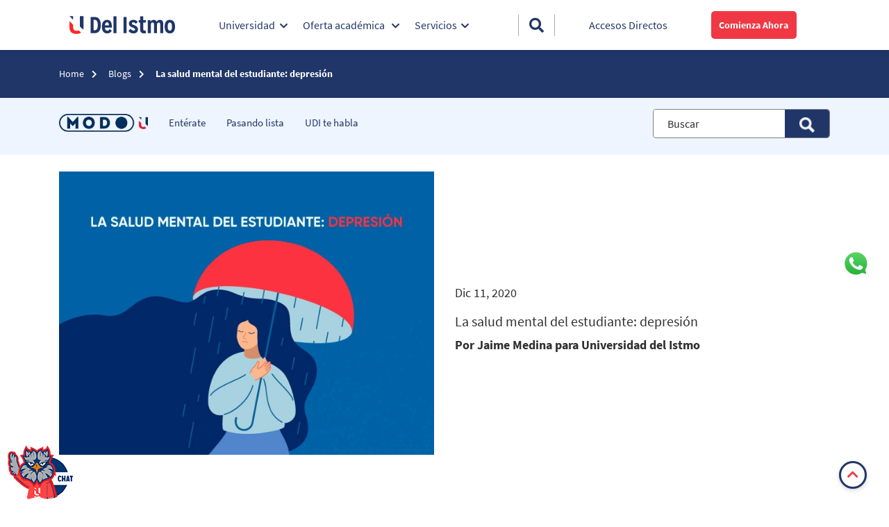

--- FILE ---
content_type: text/css
request_url: https://app-udi-form.udelistmo.edu/themes/ab__udi-theme.css
body_size: 8845
content:
@charset "UTF-8";@import"https://use.typekit.net/kuj3ucf.css";:root{--ab__primary-color: #203668;--ab__secondary-color: #f03844;--ab__tertiary-color: #f9fafb;--ab__tertiary-color-rgb: 249, 250, 251;--ab__inactive-color: #787878;--ab__text-color: #4c4c4c;--ab__white-color: #fff;--ab__gray-color: #7f7f7f;--ab__contrast-primary-color: #fff;--ab__contrast-secondary-color: #fff;--ab__section-color: var(--ab__primary-color);--ab__error-color: var(--ab__secondary-color);--ab__success-color: #95f4b0;--ab__link-color: var(--ab__secondary-color);--ab__placeholder-color: var(--ab__gray-color);--ab__placeholder-font-weight: 400;--ab__border-color: #607897;--ab__border-color-active: var(--ab__primary-color);--ab__border-width-active: 2px;--ab__border-radius-fields: .25rem;--ab__border-radius-buttons: .25rem;--ab__background-color: var(--ab__tertiary-color);--ab__background-fields: var(--ab__white-color);--ab__checkbox-bg-color: var(--ab__tertiary-color);--ab__checkbox-icon-color: var(--ab__primary-color);--ab__checkbox-bg-color-checked: var(--ab__primary-color);--ab__checkbox-border-color: var(--ab__primary-color);--ab__checkbox-icon-color-checked: var(--ab__white-color);--ab__checkbox-custom-color: var(--ab__primary-color);--ab__checkbox-custom-bg-color: var(--ab__white-color);--ab__checkbox-custom-border-color: var(--ab__primary-color);--ab__checkbox-custom-bg-color-checked: var(--ab__primary-color);--ab__checkbox-custom-background: var(--ab__primary-color);--ab__checkbox-background-hover: var(--ab__white-color);--ab__checkbox-color: var(--ab__white-color);--ab__checkbox-custom-color-hover: var(--ab__white-color);--ab__font-family-text: "Source Sans Pro", sans-serif;--ab__font-family-icons: "App-Builder-Fonts";--ab__font-family-fields: "Source Sans Pro", sans-serif;--ab__font-size-fields: 1rem;--ab__button-padding: .25rem 1.5rem;--ab__button-font-family: var(--ab__font-family-fields);--ab__button-font-size: 1rem;--ab__button-font-weight: 700;--ab__button-color: var(--ab__white-color);--ab__button-background: var(--ab__secondary-color);--ab__button-border: var(--ab__secondary-color);--ab__button-border-radius: .25rem;--ab__button-background-hover: var(--ab__tertiary-color);--ab__button-color-hover: var(--ab__secondary-color);--ab__button-border-hover: var(--ab__secondary-color);--ab__button-letter-spacing: normal;--ab__button-prev-color: var(--ab__secondary-color);--ab__button-prev-background: transparent;--ab__button-prev-border: transparent;--ab__button-prev-background-hover: var(--ab__tertiary-color);--ab__form-background-color: var(--ab__tertiary-color);--ab__form-background-color-rgb: 249, 250, 251;--ab__form-title-size: 2rem;--ab__form-title-font-weight: 700;--ab__form-title-color: var(--ab__primary-color);--ab__form-subtitle-size: 1rem;--ab__form-subtitle-font-weight: 400;--ab__form-subtitle-color: var(--ab__primary-color);--ab__font-weight-fields: 700;--ab__font-family-label: var(--ab__font-family-text);--ab__font-size-label: .875rem;--ab__font-weight-label: 600;--ab__label-color: var(--ab__primary-color);--ab__field-icon-color: var(--ab__primary-color);--ab__background-fields-disabled: var(--ab__inactive-color);--ab__field-color-text: var(--ab__primary-color);--ab__field-height: 2.75rem;--ab__field-padding: .5rem;--ab__field-margin-bottom: 1rem;--ab__background-fields-selected: var(--ab__secondary-color);--ab__background-fields-hover: var(--ab__secondary-color);--ab__color-fields-hover: var(--ab__white-color);--ab__color-fields-selected: var(--ab__white-color);--ab__drop-zone-background: var(--ab__tertiary-color);--ab__drop-zone-color: var(--ab__text-color);--ab__drop-zone-border: var(--ab__primary-color);--ab__drop-zone-border-active: var(--ab__secondary-color);--ab__drop-zone-border-accept: var(--ab__success-color);--ab__drop-zone-border-reject: var(--ab__error-color);--ab__title-color: var(--ab__primary-color);--ab__hint-color: var(--ab__field-color-text);--ab__hint-font-size: .75rem;--ab__hint-font-weight: 400;--ab__modal-background: #203668;--ab__modal-text-color: var(--ab__inactive-color);--ab__modal-title-color: var(--ab__white-color)}.ab__wizard{display:flex;flex-direction:row;align-items:flex-end;justify-content:flex-start;padding:1rem;margin-bottom:1rem}@media screen and (max-width: 991px){.ab__wizard{overflow-x:auto}}.ab__wizard-body{padding:1rem}.ab__wizard-steps{display:flex}.ab__wizard-steps__item{display:flex;justify-content:space-between;flex-direction:row;align-items:flex-end;flex:1 1;position:relative;border-bottom:3px solid var(--ab__gray-color);cursor:pointer}.ab__wizard-steps__item--active{border-color:var(--ab__primary-color)}.ab__wizard-steps__item--active .ab__wizard-steps__number,.ab__wizard-steps__item--active .ab__wizard-steps__text,.ab__wizard-steps__item--active .ab__wizard-steps__percentage,.ab__wizard-steps__item--validated .ab__wizard-steps__number{color:var(--ab__primary-color)}.ab__wizard-steps__item--validated .ab__wizard-steps__number span{display:none}.ab__wizard-steps__item--validated .ab__wizard-steps__number:after{font-family:var(--ab__font-family-icons);content:"";font-weight:900}.ab__wizard-steps__item.validate{border-color:var(--ab__primary-color)}.ab__wizard-steps__item.validate .ab__wizard-steps__number,.ab__wizard-steps__item.validate .ab__wizard-steps__text,.ab__wizard-steps__item.validate .ab__wizard-steps__percentage{color:var(--ab__primary-color)}.ab__wizard-steps__number{height:1rem;color:var(--ab__gray-color);font-size:1.5rem;font-weight:800;display:flex;align-items:center;justify-content:center;padding:.5rem .125rem;position:relative;z-index:5}.ab__wizard-steps__text{font-family:var(--ab__font-family-fields);font-size:var(--ab__font-size-fields);font-weight:var(--ab__font-weight-fields);color:var(--ab__gray-color);text-align:center;padding:.5rem .125rem;line-height:1;letter-spacing:-.5px}@media (max-width: 991px){.ab__wizard-steps__text{text-wrap:nowrap}}.ab__wizard-steps__percentage{font-size:.75rem;padding:.5rem .125rem;color:var(--ab__gray-color);text-wrap:nowrap}.ab__wizard-steps__percentage--validated{display:block}.ab__wizard-buttons__button{padding:var(--ab__button-padding);background:var(--ab__button-background);color:var(--ab__button-color);border:1px solid var(--ab__button-border);border-radius:var(--ab__button-border-radius);font-weight:var(--ab__button-font-weight);font-size:var(--ab__button-font-size);font-family:var(--ab__button-font-family);cursor:pointer;letter-spacing:var(--ab__button-letter-spacing);transition:background-color .3s ease-in-out,color .3s ease-in-out,border-color .3s ease-in-out,transform .3s ease-in-out;margin-right:1rem}.ab__wizard-buttons__button:hover{border-color:var(--ab__button-border-hover);background:var(--ab__button-background-hover);color:var(--ab__button-color-hover)}.ab__wizard-buttons--prev{padding:var(--ab__button-padding);background:var(--ab__button-prev-background);color:var(--ab__button-prev-color);border:1px solid var(--ab__button-prev-background);border-radius:var(--ab__button-border-radius);font-weight:var(--ab__button-font-weight);font-size:var(--ab__button-font-size);font-family:var(--ab__button-font-family);cursor:pointer;letter-spacing:var(--ab__button-letter-spacing);transition:background-color .3s ease-in-out,color .3s ease-in-out,border-color .3s ease-in-out,transform .3s ease-in-out}.ab__wizard-buttons--prev:hover{background:var(--ab__button-prev-background-hover)}.ab__text-center{text-align:center}.ab__text-center .ab__form-radio{justify-content:center}.ab__text-right{text-align:end}.ab__text-right .ab__form-radio{justify-content:flex-end}.ab__text-left{text-align:start}.ab__text-left .ab__form-radio{justify-content:flex-start}.ab__items-column .ab__form-radio{flex-direction:column}.ab__justify-center{justify-content:center}.ab__wrap-box{background:var(--ab__background-color-container-wrap);border:1px solid var(--ab__border-color);max-width:776px;display:block;margin:0 auto;border-radius:4px;padding:36px 24px 0}@media (max-width: 551px){.ab__wrap-box{padding:36px 13px 0}}.ab__h1{font-size:3rem;line-height:1.1}.ab__h2{font-size:2.25rem;line-height:1.1}.ab__h3{font-size:1.75rem;line-height:1.1}.ab__z-index-5{position:relative;z-index:5}.ab__z-index-10{position:relative;z-index:10}.ab__bg-primary{background-color:var(--ab__primary-color)!important}.ab__bg-primary p{color:var(--ab__contrast-primary-color)!important}.ab__bg-secondary{background-color:var(--ab__secondary-color)!important}.ab__bg-secondary p{color:var(--ab__contrast-secondary-color)!important}.ab__color-primary{color:var(--ab__primary-color)!important}.ab__color-primary>.ab__form-rich-text>p{color:var(--ab__primary-color)!important}.ab__color-primary>.ab__form-rich-text>p>span{color:var(--ab__primary-color)!important}.ab__color-secondary{color:var(--ab__secondary-color)!important}.ab__color-secondary>.ab__form-rich-text>p{color:var(--ab__secondary-color)!important}.ab__color-secondary>.ab__form-rich-text>p>span{color:var(--ab__secondary-color)!important}.ab__text-white,.ab__text-white p{color:var(--ab__white-color)!important}.ab__text-white>.ab__form-rich-text>p{color:var(--ab__white-color)!important}.ab__text-white>.ab__form-rich-text>p>span{color:var(--ab__white-color)!important}.ab__p-0{padding:0rem}.ab__p-1{padding:.25rem}.ab__p-2{padding:.5rem}.ab__p-3{padding:.75rem}.ab__p-4{padding:1rem}.ab__p-5{padding:1.25rem}.ab__p-6{padding:1.5rem}.ab__p-7{padding:1.75rem}.ab__p-8{padding:2rem}.ab__m-0{margin:0rem}.ab__m-1{margin:.25rem}.ab__m-2{margin:.5rem}.ab__m-3{margin:.75rem}.ab__m-4{margin:1rem}.ab__m-5{margin:1.25rem}.ab__m-6{margin:1.5rem}.ab__m-7{margin:1.75rem}.ab__m-8{margin:2rem}.ab__mb-0{margin-bottom:0rem}.ab__mb-1{margin-bottom:.25rem}.ab__mb-2{margin-bottom:.5rem}.ab__mb-3{margin-bottom:.75rem}.ab__mb-4{margin-bottom:1rem}.ab__mb-5{margin-bottom:1.25rem}.ab__mb-6{margin-bottom:1.5rem}.ab__mb-7{margin-bottom:1.75rem}.ab__mb-8{margin-bottom:2rem}.ab__mt-0{margin-top:0rem}.ab__mt-1{margin-top:.25rem}.ab__mt-2{margin-top:.5rem}.ab__mt-3{margin-top:.75rem}.ab__mt-4{margin-top:1rem}.ab__mt-5{margin-top:1.25rem}.ab__mt-6{margin-top:1.5rem}.ab__mt-7{margin-top:1.75rem}.ab__mt-8{margin-top:2rem}.ab__100{width:100%}.ab__fs-1{font-size:.5rem!important}.ab__fs-2{font-size:1rem!important}.ab__fs-3{font-size:1.5rem!important}.ab__fs-4{font-size:2rem!important}.size-16{width:16px!important}.spiner{display:inline-block;animation:spin 2s linear infinite}.ab__container{width:100%;display:flex;flex-wrap:wrap;align-items:flex-start}.ab__container .ab__col{padding-left:8px;padding-right:8px;box-sizing:border-box}.ab__container .ab__col-1{flex:0 0 8.3333333333%;max-width:8.3333333333%;padding-left:8px;padding-right:8px;box-sizing:border-box}.ab__container .ab__col-2{flex:0 0 16.6666666667%;max-width:16.6666666667%;padding-left:8px;padding-right:8px;box-sizing:border-box}.ab__container .ab__col-3{flex:0 0 25%;max-width:25%;padding-left:8px;padding-right:8px;box-sizing:border-box}.ab__container .ab__col-4{flex:0 0 33.3333333333%;max-width:33.3333333333%;padding-left:8px;padding-right:8px;box-sizing:border-box}.ab__container .ab__col-5{flex:0 0 41.6666666667%;max-width:41.6666666667%;padding-left:8px;padding-right:8px;box-sizing:border-box}.ab__container .ab__col-6{flex:0 0 50%;max-width:50%;padding-left:8px;padding-right:8px;box-sizing:border-box}.ab__container .ab__col-7{flex:0 0 58.3333333333%;max-width:58.3333333333%;padding-left:8px;padding-right:8px;box-sizing:border-box}.ab__container .ab__col-8{flex:0 0 66.6666666667%;max-width:66.6666666667%;padding-left:8px;padding-right:8px;box-sizing:border-box}.ab__container .ab__col-9{flex:0 0 75%;max-width:75%;padding-left:8px;padding-right:8px;box-sizing:border-box}.ab__container .ab__col-10{flex:0 0 83.3333333333%;max-width:83.3333333333%;padding-left:8px;padding-right:8px;box-sizing:border-box}.ab__container .ab__col-11{flex:0 0 91.6666666667%;max-width:91.6666666667%;padding-left:8px;padding-right:8px;box-sizing:border-box}.ab__container .ab__col-12{flex:0 0 100%;max-width:100%;padding-left:8px;padding-right:8px;box-sizing:border-box}@media (max-width: 767px){.ab__container [class*=ab__col-]{flex:0 0 100%;max-width:100%}}.ab__row{display:flex;flex-wrap:wrap;align-items:flex-start}.ql-container{box-sizing:border-box;font-family:Helvetica,Arial,sans-serif;font-size:13px;height:100%;margin:0;position:relative}.ql-container.ql-disabled .ql-tooltip{visibility:hidden}.ql-container.ql-disabled ul[data-checked]>li:before{pointer-events:none}.ql-indent-1:not(.ql-direction-rtl){padding-left:3em}li.ql-indent-1:not(.ql-direction-rtl){padding-left:4.5em}.ql-indent-1.ql-direction-rtl.ql-align-right{padding-right:3em}li.ql-indent-1.ql-direction-rtl.ql-align-right{padding-right:4.5em}.ql-indent-2:not(.ql-direction-rtl){padding-left:6em}li.ql-indent-2:not(.ql-direction-rtl){padding-left:7.5em}.ql-indent-2.ql-direction-rtl.ql-align-right{padding-right:6em}li.ql-indent-2.ql-direction-rtl.ql-align-right{padding-right:7.5em}.ql-indent-3:not(.ql-direction-rtl){padding-left:9em}li.ql-indent-3:not(.ql-direction-rtl){padding-left:10.5em}.ql-indent-3.ql-direction-rtl.ql-align-right{padding-right:9em}li.ql-indent-3.ql-direction-rtl.ql-align-right{padding-right:10.5em}.ql-indent-4:not(.ql-direction-rtl){padding-left:12em}li.ql-indent-4:not(.ql-direction-rtl){padding-left:13.5em}.ql-indent-4.ql-direction-rtl.ql-align-right{padding-right:12em}li.ql-indent-4.ql-direction-rtl.ql-align-right{padding-right:13.5em}.ql-indent-5:not(.ql-direction-rtl){padding-left:15em}li.ql-indent-5:not(.ql-direction-rtl){padding-left:16.5em}.ql-indent-5.ql-direction-rtl.ql-align-right{padding-right:15em}li.ql-indent-5.ql-direction-rtl.ql-align-right{padding-right:16.5em}.ql-indent-6:not(.ql-direction-rtl){padding-left:18em}li.ql-indent-6:not(.ql-direction-rtl){padding-left:19.5em}.ql-indent-6.ql-direction-rtl.ql-align-right{padding-right:18em}li.ql-indent-6.ql-direction-rtl.ql-align-right{padding-right:19.5em}.ql-indent-7:not(.ql-direction-rtl){padding-left:21em}li.ql-indent-7:not(.ql-direction-rtl){padding-left:22.5em}.ql-indent-7.ql-direction-rtl.ql-align-right{padding-right:21em}li.ql-indent-7.ql-direction-rtl.ql-align-right{padding-right:22.5em}.ql-indent-8:not(.ql-direction-rtl){padding-left:24em}li.ql-indent-8:not(.ql-direction-rtl){padding-left:25.5em}.ql-indent-8.ql-direction-rtl.ql-align-right{padding-right:24em}li.ql-indent-8.ql-direction-rtl.ql-align-right{padding-right:25.5em}.ql-indent-9:not(.ql-direction-rtl){padding-left:27em}li.ql-indent-9:not(.ql-direction-rtl){padding-left:28.5em}.ql-indent-9.ql-direction-rtl.ql-align-right{padding-right:27em}li.ql-indent-9.ql-direction-rtl.ql-align-right{padding-right:28.5em}.ql-video{display:block;max-width:100%}.ql-video.ql-align-center{margin:0 auto}.ql-video.ql-align-right{margin:0 0 0 auto}.ql-size-small{font-size:.75em}.ql-size-large{font-size:1.5em}.ql-size-huge{font-size:2.5em}.ql-direction-rtl{direction:rtl;text-align:inherit}.ql-align-center{text-align:center}.ql-align-justify{text-align:justify}.ql-align-right{text-align:right}.ql-blank:before{color:#0009;content:attr(data-placeholder);font-style:italic;left:15px;pointer-events:none;position:absolute;right:15px}.ql-hidden{display:none}.ql-out-bottom,.ql-out-top{visibility:hidden}.ql-tooltip{position:absolute;transform:translateY(10px)}.ql-tooltip a{cursor:pointer;text-decoration:none}.ql-tooltip.ql-flip{transform:translateY(-10px)}.ql-formats{display:inline-block;vertical-align:middle}.ql-formats:after{clear:both;content:"";display:table}.ql-stroke{fill:none;stroke:#444;stroke-linecap:round;stroke-linejoin:round;stroke-width:2}.ql-stroke-miter{fill:none;stroke:#444;stroke-miterlimit:10;stroke-width:2}.ql-fill,.ql-stroke.ql-fill{fill:#444}.ql-empty{fill:none}.ql-even{fill-rule:evenodd}.ql-thin,.ql-stroke.ql-thin{stroke-width:1}.ql-transparent{opacity:.4}.ql-direction svg:last-child{display:none}.ql-direction.ql-active svg:last-child{display:inline}.ql-direction.ql-active svg:first-child{display:none}.ql-color-picker,.ql-icon-picker{width:28px}.ql-color-picker .ql-picker-label,.ql-icon-picker .ql-picker-label{padding:2px 4px}.ql-color-picker .ql-picker-label svg,.ql-icon-picker .ql-picker-label svg{right:4px}.ql-icon-picker .ql-picker-options{padding:4px 0}.ql-icon-picker .ql-picker-item{height:24px;width:24px;padding:2px 4px}.ql-color-picker .ql-picker-options{padding:3px 5px;width:152px}.ql-color-picker .ql-picker-item{border:1px solid transparent;float:left;height:16px;margin:2px;padding:0;width:16px}.ql-picker:not(.ql-color-picker):not(.ql-icon-picker) svg{position:absolute;margin-top:-9px;right:0;top:50%;width:18px}.ql-picker.ql-header .ql-picker-label[data-label]:not([data-label=""]):before,.ql-picker.ql-font .ql-picker-label[data-label]:not([data-label=""]):before,.ql-picker.ql-size .ql-picker-label[data-label]:not([data-label=""]):before,.ql-picker.ql-header .ql-picker-item[data-label]:not([data-label=""]):before,.ql-picker.ql-font .ql-picker-item[data-label]:not([data-label=""]):before,.ql-picker.ql-size .ql-picker-item[data-label]:not([data-label=""]):before{content:attr(data-label)}.ql-picker.ql-header{width:98px}.ql-picker.ql-header .ql-picker-label:before,.ql-picker.ql-header .ql-picker-item:before{content:"Normal"}.ql-picker.ql-header .ql-picker-label[data-value="1"]:before,.ql-picker.ql-header .ql-picker-item[data-value="1"]:before{content:"Heading 1"}.ql-picker.ql-header .ql-picker-label[data-value="2"]:before,.ql-picker.ql-header .ql-picker-item[data-value="2"]:before{content:"Heading 2"}.ql-picker.ql-header .ql-picker-label[data-value="3"]:before,.ql-picker.ql-header .ql-picker-item[data-value="3"]:before{content:"Heading 3"}.ql-picker.ql-header .ql-picker-label[data-value="4"]:before,.ql-picker.ql-header .ql-picker-item[data-value="4"]:before{content:"Heading 4"}.ql-picker.ql-header .ql-picker-label[data-value="5"]:before,.ql-picker.ql-header .ql-picker-item[data-value="5"]:before{content:"Heading 5"}.ql-picker.ql-header .ql-picker-label[data-value="6"]:before,.ql-picker.ql-header .ql-picker-item[data-value="6"]:before{content:"Heading 6"}.ql-picker.ql-header .ql-picker-item[data-value="1"]:before{font-size:2em}.ql-picker.ql-header .ql-picker-item[data-value="2"]:before{font-size:1.5em}.ql-picker.ql-header .ql-picker-item[data-value="3"]:before{font-size:1.17em}.ql-picker.ql-header .ql-picker-item[data-value="4"]:before{font-size:1em}.ql-picker.ql-header .ql-picker-item[data-value="5"]:before{font-size:.83em}.ql-picker.ql-header .ql-picker-item[data-value="6"]:before{font-size:.67em}.ql-picker.ql-font{width:108px}.ql-picker.ql-font .ql-picker-label:before,.ql-picker.ql-font .ql-picker-item:before{content:"Sans Serif"}.ql-picker.ql-font .ql-picker-label[data-value=serif]:before,.ql-picker.ql-font .ql-picker-item[data-value=serif]:before{content:"Serif"}.ql-picker.ql-font .ql-picker-label[data-value=monospace]:before,.ql-picker.ql-font .ql-picker-item[data-value=monospace]:before{content:"Monospace"}.ql-picker.ql-font .ql-picker-item[data-value=serif]:before{font-family:Georgia,Times New Roman,serif}.ql-picker.ql-font .ql-picker-item[data-value=monospace]:before{font-family:Monaco,Courier New,monospace}.ql-picker.ql-size{width:98px}.ql-picker.ql-size .ql-picker-label:before,.ql-picker.ql-size .ql-picker-item:before{content:"Normal"}.ql-picker.ql-size .ql-picker-label[data-value=small]:before,.ql-picker.ql-size .ql-picker-item[data-value=small]:before{content:"Small"}.ql-picker.ql-size .ql-picker-label[data-value=large]:before,.ql-picker.ql-size .ql-picker-item[data-value=large]:before{content:"Large"}.ql-picker.ql-size .ql-picker-label[data-value=huge]:before,.ql-picker.ql-size .ql-picker-item[data-value=huge]:before{content:"Huge"}.ql-picker.ql-size .ql-picker-item[data-value=small]:before{font-size:10px}.ql-picker.ql-size .ql-picker-item[data-value=large]:before{font-size:18px}.ql-picker.ql-size .ql-picker-item[data-value=huge]:before{font-size:32px}.ql-color-picker.ql-background .ql-picker-item{background-color:#fff}.ql-color-picker.ql-color .ql-picker-item{background-color:#000}.ql-toolbar{border:1px solid #ccc;box-sizing:border-box;font-family:Helvetica Neue,Helvetica,Arial,sans-serif;padding:8px}.ql-toolbar .ql-formats{margin-right:15px}.ql-toolbar .ql-picker-label{border:1px solid transparent}.ql-toolbar .ql-picker-options{border:1px solid transparent;box-shadow:#0003 0 2px 8px}.ql-toolbar .ql-picker.ql-expanded .ql-picker-label,.ql-toolbar .ql-picker.ql-expanded .ql-picker-options{border-color:#ccc}.ql-toolbar .ql-color-picker .ql-picker-item.ql-selected,.ql-toolbar .ql-color-picker .ql-picker-item:hover{border-color:#000}.ql-toolbar+.ql-container{border-top:0px}.ql-tooltip{background-color:#fff;border:1px solid #ccc;box-shadow:0 0 5px #ddd;color:#444;padding:5px 12px;white-space:nowrap}.ql-tooltip:before{content:"Visit URL:";line-height:26px;margin-right:8px}.ql-tooltip input[type=text]{display:none;border:1px solid #ccc;font-size:13px;height:26px;margin:0;padding:3px 5px;width:170px}.ql-tooltip a.ql-preview{display:inline-block;max-width:200px;overflow-x:hidden;text-overflow:ellipsis;vertical-align:top}.ql-tooltip a.ql-action:after{border-right:1px solid #ccc;content:"Edit";margin-left:16px;padding-right:8px}.ql-tooltip a.ql-remove:before{content:"Remove";margin-left:8px}.ql-tooltip a{line-height:26px}.ql-tooltip.ql-editing a.ql-preview,.ql-tooltip.ql-editing a.ql-remove{display:none}.ql-tooltip.ql-editing input[type=text]{display:inline-block}.ql-tooltip.ql-editing a.ql-action:after{border-right:0px;content:"Save";padding-right:0}.ql-tooltip[data-mode=link]:before{content:"Enter link:"}.ql-tooltip[data-mode=formula]:before{content:"Enter formula:"}.ql-tooltip[data-mode=video]:before{content:"Enter video:"}.ql-container{border:1px solid #ccc}.ab__form{position:relative;width:100%;max-width:100%;margin:auto}.ab__form .ab__popup{position:absolute;cursor:text;top:0;right:-2rem;width:100%;height:100%;background-color:#fff;display:flex;align-items:center;z-index:1000}.ab__form .ab__popup-content{background-color:#fff;border-radius:.5rem;box-shadow:0 0 1rem #0000001a;font-family:var(--ab__font-family-text);padding:.5rem;text-align:center;position:relative;min-width:250px;margin-left:1rem;border:solid 1px #ccc}.ab__form .ab__popup-content:before{content:"";position:absolute;left:-1rem;top:50%;transform:translateY(-50%);border-width:.5rem;border-style:solid;border-color:transparent #fff transparent transparent;border-right-color:#ccc}.ab__form .ab__form-button{padding:var(--ab__button-padding);background:var(--ab__button-background);color:var(--ab__button-color);border:1px solid var(--ab__button-border);border-radius:var(--ab__button-border-radius);font-weight:var(--ab__button-font-weight);font-size:var(--ab__button-font-size);font-family:var(--ab__button-font-family);cursor:pointer;letter-spacing:var(--ab__button-letter-spacing);box-sizing:border-box;box-shadow:none;display:inline}.ab__form .ab__form-button:hover{border-color:var(--ab__button-border-hover);background:var(--ab__button-background-hover);color:var(--ab__button-color-hover)}.ab__form .ab__form-button--small{font-size:.8em;padding:5px 10px}.ab__form .ab__form-loading:after{content:"";font-family:App-Builder-Fonts;display:inline-block;margin-left:.5em;animation:spin 1s linear infinite}.ab__form .ab__form-drop-zone{font-family:var(--ab__font-family-text);display:flex;flex-direction:column;align-items:center;padding:1rem;border-width:1px;border-radius:2rem;border-color:var(--ab__drop-zone-border);border-style:dashed;background-color:var(--ab__drop-zone-background);color:var(--ab__drop-zone-color);outline:none;transition:border .24s ease-in-out;min-width:auto;max-width:300px;min-height:40px;cursor:pointer}@media (max-width: 767px){.ab__form .ab__form-drop-zone{padding:1rem}}.ab__form .ab__form-drop-zone__info-text{font-weight:300;text-align:center;line-height:1.2;margin:0}.ab__form .ab__form-drop-zone__info-text-link{font-weight:700;display:block;color:var(--ab__link-color)}.ab__form .ab__drop-zone__active{border-color:var(--ab__drop-zone-border-active)}.ab__form .ab__drop-zone__accept{border-color:var(--ab__drop-zone-border-accept)}.ab__form .ab__drop-zone__reject{border-color:var(--ab__drop-zone-border-reject)}.ab__form .ab__form-select{box-sizing:border-box;height:var(--ab__field-height);background-color:var(--ab__background-fields);font-size:var(--ab__font-size-fields);font-family:var(--ab__font-family-fields);width:100%;padding:var(--ab__field-padding);font-weight:var(--ab__font-weight-fields);color:var(--ab__field-color-text);border:1px solid var(--ab__border-color);border-radius:var(--ab__border-radius-fields);min-height:var(--ab__field-height)}.ab__form .ab__form-select__control{min-height:100%}.ab__form .ab__form-select__control--is-focused{border-color:var(--ab__border-color-active);border-width:var(--ab__border-width-active);box-shadow:none}.ab__form .ab__form-select--is-focus{border-color:var(--ab__border-color-active);border-width:var(--ab__border-width-active);border-style:solid}.ab__form .ab__form-select--is-disabled{background-color:var(--ab__background-fields-disabled)}.ab__form .ab__form-select--error{border-color:var(--ab__error-color)}.ab__form .ab__form-select__value-container{outline:none!important;padding:0}.ab__form .ab__form-select__placeholder{color:var(--ab__placeholder-color);text-wrap:nowrap;white-space:nowrap;font-weight:var(--ab__placeholder-font-weight)}.ab__form .ab__form-select__input-container,.ab__form .ab__form-select__input{color:var(--ab__field-color-text);height:100%}.ab__form .ab__form-select__menu{background-color:var(--ab__background-fields);border:1px solid var(--ab__border-color);box-shadow:0 2px 4px #0000001a;left:0;border-radius:var(--ab__border-radius-fields);overflow:hidden;z-index:3}.ab__form .ab__form-select__menu-list{padding:.5rem 0;list-style:none}.ab__form .ab__form-select__option{padding:.25rem 1rem;cursor:pointer;width:auto}.ab__form .ab__form-select__option--is-focused{background-color:var(--ab__background-fields-hover);color:var(--ab__color-fields-hover)}.ab__form .ab__form-select__option--is-selected{background-color:var(--ab__background-fields-selected);color:var(--ab__color-fields-selected)}.ab__form .ab__form-select__option--is-selected:hover{background-color:var(--ab__background-fields-hover);color:var(--ab__color-fields-hover)}.ab__form .ab__form-select__indicator-separator,.ab__form .ab__form-select__indicator{color:var(--ab__field-color-text)}.ab__form .ab__form-input{box-sizing:border-box;height:var(--ab__field-height);background-color:var(--ab__background-fields);font-size:var(--ab__font-size-fields);font-family:var(--ab__font-family-fields);width:100%;padding:var(--ab__field-padding);font-weight:var(--ab__font-weight-fields);color:var(--ab__field-color-text);border:1px solid var(--ab__border-color);min-height:var(--ab__field-height);border-radius:var(--ab__border-radius-fields);justify-content:flex-start}.ab__form .ab__form-input::placeholder{color:var(--ab__placeholder-color);font-weight:var(--ab__placeholder-font-weight)}.ab__form .ab__form-input:focus,.ab__form .ab__form-input:focus-visible{outline:none;border-color:var(--ab__border-color-active);border-width:var(--ab__border-width-active);border-style:solid}.ab__form .ab__form-input:disabled{background-color:var(--ab__background-fields-disabled)}.ab__form .ab__form-input--readonly{background-color:transparent;border-color:transparent;padding-left:0}.ab__form .ab__form-input[type=date]{appearance:none;-webkit-appearance:none;-moz-appearance:none;position:relative;padding-right:5rem}.ab__form .ab__form-input[type=date]::-webkit-calendar-picker-indicator{width:5rem;height:100%;position:absolute;top:0;right:0;color:transparent;background:0 0;margin:0;opacity:0;pointer-events:auto;cursor:pointer}.ab__form .ab__form-input::-webkit-file-upload-button{visibility:hidden}.ab__form .ab__form-input--error{border-color:var(--ab__error-color)}.ab__form .ab__form-input--error+.ab__form-hint{color:var(--ab__error-color)}.ab__form .ab__item-wrap{display:flex;justify-content:space-around}@media (max-width: 830px){.ab__form .ab__item-wrap{flex-direction:column}}@media (max-width: 652px){.ab__form .ab__item-wrap .ab__form-radio{margin-top:1rem;background-color:var(--ab__background-section-mobile-radio);padding:1.5rem;border-radius:1.25rem;display:grid;grid-template-columns:repeat(1,1fr);grid-template-rows:auto auto;gap:1rem .625rem}}.ab__form .ab__form-checkbox{background-color:var(--ab__checkbox-bg-color);border:1px solid var(--ab__checkbox-border-color);width:1rem;height:1rem;border-radius:50%;-webkit-appearance:none;-moz-appearance:none;appearance:none;position:relative;cursor:pointer;margin:0;vertical-align:middle}.ab__form .ab__form-checkbox--dropdown{position:relative}.ab__form .ab__form-checkbox--dropdown .ab__form-item{padding:.5rem 2rem .5rem 1rem;border:solid 1px var(--ab__checkbox-border-color);border-radius:var(--ab__border-radius-fields)}.ab__form .ab__form-checkbox--dropdown .ab__form-checkbox-dropdown-icon{position:absolute;top:.5rem;right:1rem;color:var(--ab__field-color-text)}.ab__form .ab__form-checkbox:checked{background-color:var(--ab__checkbox-bg-color-checked);border-color:var(--ab__checkbox-bg-color-checked)}.ab__form .ab__form-checkbox:checked:after{content:"";position:absolute;top:50%;left:50%;width:.5rem;height:.5rem;background-color:var(--ab__checkbox-icon-color-checked);transform:translate(-50%,-50%);border-radius:50%}.ab__form .ab__form-checkbox:hover{border-color:var(--ab__checkbox-bg-color-hover)}.ab__form .ab__form-checkbox-label{margin-bottom:0;margin-left:.5rem;vertical-align:middle;color:var(--ab__label-color);font-size:var(--ab__label-font-size);display:inline}.ab__form .ab__form-checkbox-label p{display:inline;margin:0}.ab__form .ab__form-checkbox-label p a{color:var(--ab__label-color);text-decoration:underline}.ab__form .ab__form-checkbox-label p a:hover{text-decoration:none}.ab__form .ab__form-radio{display:flex;flex-wrap:wrap}.ab__form .ab__form-radio-item{display:flex;align-items:center;margin-bottom:.5rem}.ab__form .ab__form-radio-item--is-checked label{font-weight:var(--ab__font-weight-fields)}.ab__form .ab__form-radio-input{background-color:var(--ab__checkbox-bg-color);border:1px solid var(--ab__checkbox-border-color);width:1rem;height:1rem;border-radius:50%;-webkit-appearance:none;-moz-appearance:none;appearance:none;position:relative;cursor:pointer;margin:0;vertical-align:middle;flex-shrink:0}.ab__form .ab__form-radio-input:checked{background-color:var(--ab__checkbox-bg-color-checked);border-color:var(--ab__checkbox-bg-color-checked)}.ab__form .ab__form-radio-input:checked:after{content:"";position:absolute;top:50%;left:50%;width:.5rem;height:.5rem;background-color:var(--ab__checkbox-icon-color-checked);transform:translate(-50%,-50%);border-radius:50%}.ab__form .ab__form-radio-input:hover{border-color:var(--ab__checkbox-bg-color-hover)}.ab__form .ab__form-radio-label{margin-bottom:0;margin-left:.5rem;vertical-align:middle;cursor:pointer;color:var(--ab__field-color-text);margin-right:1rem;font-weight:initial;font-size:initial;display:initial}@media (max-width: 551px){.ab__form .ab__form-radio-label{font-size:.8125rem}}.ab__form .ab__form-radio--buttons-custom{flex-direction:row}.ab__form .ab__form-radio--buttons-custom .ab__form-radio-item--custom{position:relative;margin-right:1rem;margin-bottom:.25rem}.ab__form .ab__form-radio--buttons-custom .ab__form-radio-item--custom:last-child{margin-right:0}.ab__form .ab__form-radio--buttons-custom .ab__form-radio-item--is-checked .ab__form-radio-label{background:var(--ab__checkbox-custom-background);border-color:var(--ab__checkbox-icon-color-checked)}.ab__form .ab__form-radio--buttons-custom .ab__form-radio-input{display:none}.ab__form .ab__form-radio--buttons-custom .ab__form-radio-input:checked+.ab__form-radio-label{background:var(--ab__checkbox-custom-bg-color-checked);color:var(--ab__checkbox-background-hover);border-color:var(--ab__checkbox-custom-border-color)}.ab__form .ab__form-radio--buttons-custom .ab__form-radio-label{transition:background-color .3s ease-in-out,color .3s ease-in-out,border-color .3s ease-in-out,transform .3s ease-in-out;box-sizing:border-box;height:var(--ab__field-height);background-color:var(--ab__background-fields);font-size:var(--ab__font-size-fields);font-family:var(--ab__font-family-fields);width:100%;padding:var(--ab__field-padding);font-weight:var(--ab__font-weight-fields);color:var(--ab__field-color-text);border:1px solid var(--ab__border-color);background-color:var(--ab__checkbox-custom-bg-color);color:var(--ab__checkbox-custom-color);border-color:var(--ab__checkbox-custom-border-color);min-width:3rem;border-radius:var(--ab__button-border-radius);display:flex;align-items:center;justify-content:center;height:inherit;margin:0}.ab__form .ab__form-radio--buttons-custom .ab__form-radio-label:hover{background-color:var(--ab__checkbox-bg-color-checked);color:var(--ab__checkbox-custom-color-hover)}.ab__form .ab__form-phone{display:flex}.ab__form .ab__form-phone-flag{display:flex;align-items:center;padding:0rem .5rem;border:solid 1px var(--ab__border-color);border-radius:var(--ab__border-radius-fields);border-top-right-radius:0;border-bottom-right-radius:0;border-right:0}.ab__form .ab__form-phone:focus-within .ab__form-phone-flag{border-color:var(--ab__border-color-active);border-width:var(--ab__border-width-active)}.ab__form .ab__form-phone .ab__form-select{flex:1 1 4.5rem;max-width:4.5rem;min-width:4.5rem;border-top-right-radius:0;border-bottom-right-radius:0;padding:.25rem .5rem}.ab__form .ab__form-phone .ab__form-select__value-container input{height:0}.ab__form .ab__form-phone .ab__form-input{border-top-left-radius:0;border-bottom-left-radius:0;border-left:0}.ab__form .ab__form-checkcode{box-sizing:border-box;height:var(--ab__field-height);background-color:var(--ab__background-fields);font-size:var(--ab__font-size-fields);font-family:var(--ab__font-family-fields);width:100%;padding:var(--ab__field-padding);font-weight:var(--ab__font-weight-fields);color:var(--ab__field-color-text);border:1px solid var(--ab__border-color);width:var(--ab__field-height);margin:0 1rem 1rem 0;border-radius:var(--ab__border-radius-fields);text-align:center;outline:0}.ab__form .ab__form-checkcode:last-child{margin-right:0}.ab__form .ab__form-checkcode:focus-visible{border-color:var(--ab__border-color-active)}@media screen and (max-width: 767px){.ab__form .ab__form-checkcode{margin-right:.25rem}}.ab__form .ab__file-summary table{width:100%;border-collapse:collapse;margin:20px 0;font-size:1em;font-family:Arial,sans-serif;min-width:400px;box-shadow:0 0 20px #00000026}.ab__form .ab__file-summary thead tr{background-color:var(--ab__primary-color);color:#fff;text-align:left}.ab__form .ab__file-summary th,.ab__form .ab__file-summary td{text-align:center;padding:12px 15px}.ab__form .ab__file-summary th:is(:nth-child(1)),.ab__form .ab__file-summary td:is(:nth-child(1)){text-align:left}.ab__form .ab__file-summary td{color:var(--ab__secondary-color)}.ab__form .ab__file-summary td button:disabled{pointer-events:none;background-color:var(--ab__background-fields-disabled);border:none}.ab__form .ab__file-summary tbody tr{border-bottom:1px solid #dddddd}.ab__form .ab__file-summary tbody tr:nth-of-type(2n){background-color:#f3f3f3}.ab__form .ab__file-summary tbody tr:last-of-type{border-bottom:2px solid var(--ab__primary-color)}.ab__form .ab-icon-circle-check{color:#7d7}.ab__form .ab-icon-triangle-exclamation{color:#ffb347}.ab__form .ab-icon-ellipsis{color:#6c757d}.ab__form .ab__form-tabs__tab-list{margin:0 0 10px;padding:0;display:flex;justify-content:space-around}.ab__form .ab__form-tabs__tab{list-style:none;padding:10px 20px;cursor:pointer;font-weight:700;color:var(--ab__text-color);border-radius:4px 4px 0 0;border-bottom:2px solid var(--ab__primary-color);outline:none;text-align:center}.ab__form .ab__form-tabs__tab--selected{background-color:var(--ab__primary-color);color:var(--ab__white-color);border-bottom:none}.ab__form .ab__form-tab-panel__signature{height:200px;position:relative;margin-top:10px;border:2px solid var(--ab__primary-color)}.ab__form .ab__form-tab-panel__signature-sigCanvas{width:100%;height:200px;background-color:var(--ab__white-color)}.ab__form .ab__form-tab-panel__dropzone{border:2px dashed var(--ab__primary-color);text-align:center;cursor:pointer;margin-top:10px;height:200px;display:flex;align-items:center;justify-content:center;position:relative;background-color:var(--ab__white-color)}.ab__form .ab__form-tab-panel__dropzone.has-image p{display:none}.ab__form .ab__form-tab-panel__dropzone.has-image img{display:block;width:100%;height:100%;object-fit:contain}.ab__form .ab__form-tab-panel__dropzone p{margin:0;position:absolute;top:50%;left:50%;transform:translate(-50%,-50%);display:block;color:var(--ab__primary-color)}.ab__form .ab__form-tab-panel__dropzone img{max-height:100%;max-width:100%;object-fit:contain;display:none}.ab__form .ab__form-footer{display:flex;justify-content:space-between}.ab__form .ab__form-footer__btn{display:flex;justify-content:flex-end;gap:10px;margin-top:10px}.ab__form .ab__form-footer__btn--clear{background-color:var(--ab__error-color);color:var(--ab__white-color);border:1px solid var(--ab__error-color);padding:10px 20px;border-radius:4px;cursor:pointer;font-weight:700}.ab__form .ab__form-footer__btn--clear:hover{background-color:var(--ab__white-color);color:var(--ab__error-color);border:1px solid var(--ab__error-color)}.ab__form .ab__form-footer__btn--save{background-color:var(--ab__primary-color);color:var(--ab__white-color);border:1px solid var(--ab__primary-color);padding:10px 20px;border-radius:4px;cursor:pointer;font-weight:700}.ab__form .ab__form-footer__btn--save:hover{background-color:var(--ab__white-color);color:var(--ab__primary-color);border:1px solid var(--ab__primary-color)}.ab__form .ab__form-footer__btn--loading{color:var(--ab__white-color)}.ab__form .ab__form-footer__btn--loading:after{content:"";font-family:App-Builder-Fonts;display:inline-block;margin-left:.5em;animation:spin 1s linear infinite}.ab__form .ab__form-footer__message{color:var(--ab__primary-color);font-weight:700;margin-left:5px;display:flex;justify-content:start;gap:5px;padding-top:5px}.ab__form .ab__form-footer__message-error{color:var(--ab__error-color)}.ab__form .ab__form-signatured--upload{position:absolute;background:#fffc;top:0;width:100%;height:100%;display:flex;align-items:center;justify-content:center;flex-direction:column}.ab__form .ab__form-signatured--upload i{font-size:24px}.ab__form .ab__price-calculator-container{margin:auto}.ab__form .ab__price-calculator-form{display:flex;flex-direction:column;padding:20px;gap:2rem}.ab__form .ab__price-calculator-form .error-hint{font-size:12px;color:var(--ab__label-color);opacity:.8;margin-left:.5rem}.ab__form .ab__price-calculator-form__period{display:flex;gap:10px;align-items:center}.ab__form .ab__price-calculator-form__homology{margin-left:1rem;display:flex;gap:2rem;align-items:center;margin-top:1rem}.ab__form .ab__price-calculator-form__payment-method{display:flex;margin-top:1rem;border:1px solid var(--ab__border-color);border-radius:var(--ab__border-radius-fields);overflow:hidden;width:60%}.ab__form .ab__price-calculator-form__payment-method__toggle-button{flex:1;border:0;padding:12px;background-color:var(--ab__white-color);color:var(--ab__primary-color);font-weight:700;text-align:center;cursor:pointer;transition:background-color .3s ease,color .3s ease,transform .2s ease}.ab__form .ab__price-calculator-form__payment-method__toggle-button:active{transform:scale(.95)}.ab__form .ab__price-calculator-form__payment-method__toggle-button.active{background-color:var(--ab__primary-color);color:var(--ab__white-color)}.ab__form .ab__price-calculator-form__discount-section{display:flex;flex-direction:column;gap:1rem;padding:1rem 0}.ab__form .ab__price-calculator-form__discount-section__header{display:flex;justify-content:space-between;align-items:center;padding:.5rem 1rem;border-bottom:1px solid var(--ab__border-color)}.ab__form .ab__price-calculator-form__discount-section__header-title{font-size:1.25rem;font-weight:700;color:var(--ab__label-color)}.ab__form .ab__price-calculator-form__discount-section__content{display:flex;flex-direction:column;gap:1rem;padding:1rem}.ab__form .ab__price-calculator-form__discount-section__card{border-radius:var(--ab__border-radius-fields);box-shadow:0 2px 4px #0000001a;padding:1.5rem;background-color:var(--ab__white-color);transition:box-shadow .3s ease;margin-top:.75rem;overflow-x:auto}.ab__form .ab__price-calculator-form__discount-section__card:hover{box-shadow:0 4px 8px #00000026}.ab__form .ab__price-calculator-form__discount-section__table{width:100%;border-collapse:collapse;margin-top:1rem;box-shadow:none;border:var(--ab__white-color)}.ab__form .ab__price-calculator-form__discount-section__table th,.ab__form .ab__price-calculator-form__discount-section__table td{padding:.75rem;text-align:left;border:none;color:var(--ab__label-color)}.ab__form .ab__price-calculator-form__discount-section__table th span,.ab__form .ab__price-calculator-form__discount-section__table td span{margin-right:0}.ab__form .ab__price-calculator-form__discount-section__table th{background-color:var(--ab__background-fields);font-weight:700;color:var(--ab__label-color)}.ab__form .ab__price-calculator-form__discount-section__table tr{border-bottom:var(--ab__white-color)}.ab__form .ab__price-calculator-form__discount-section__table tr:nth-of-type(2n){background-color:var(--ab__background-light)}.ab__form .ab__price-calculator-form__discount-section__table tr:last-of-type{border-bottom:none}.ab__form .ab__price-calculator-form__footer{display:flex;color:var(--ab__primary-color);padding:0 20px;text-align:justify;font-size:.9rem;font-weight:600}.ab__form .ab__price-calculator-resumen{display:flex;flex-direction:column;padding:20px 5rem}.ab__form .ab__price-calculator-resumen__content{box-shadow:0 6px 6px #0003;border-radius:16px}.ab__form .ab__price-calculator-resumen__content .title{display:flex;flex-direction:column;padding:25px 40px;background:var(--ab__primary-color);border-radius:16px 16px 0 0;color:var(--ab__white-color)}.ab__form .ab__price-calculator-resumen__content .title__header{display:flex;color:var(--ab__secondary-color)}.ab__form .ab__price-calculator-resumen__content .title__content{margin-top:2rem;display:flex;width:100%;flex-direction:row;align-items:center;gap:5rem}.ab__form .ab__price-calculator-resumen__content .title__content i{font-size:3.5rem}.ab__form .ab__price-calculator-resumen__content .title__content span{font-size:36px}.ab__form .ab__price-calculator-resumen__content .title__footer{margin-top:1rem;display:flex;color:var(--ab__white-color);text-align:justify;font-size:10px}.ab__form .ab__price-calculator-resumen__content .content{display:flex;flex-direction:column;padding:20px;border-radius:0 0 16px 16px;gap:2rem;background-color:var(--ab__white-color)}.ab__form .ab__price-calculator-resumen__content .content__list{display:flex;flex-direction:column;gap:1rem;list-style:none;padding-bottom:1rem;border-bottom:1px solid var(--ab__border-color)}.ab__form .ab__price-calculator-resumen__content .content__list__item{display:flex;justify-content:space-between;align-items:center;padding:.5rem 0;color:var(--ab__label-color)}.ab__form .ab__price-calculator-resumen__content .content__list__item--title{font-weight:400}.ab__form .ab__price-calculator-resumen__content .content__list__item--title .subtitle{font-size:12px;opacity:.5}.ab__form .ab__price-calculator-resumen__content .content__list__item--value{font-weight:700}.ab__form .ab__price-calculator-resumen__content--homology{display:flex;flex-direction:column;gap:2rem;padding:5rem;box-shadow:0 6px 6px #0003;border-radius:16px;align-items:center;width:40%;justify-self:center}.ab__form .ab__price-calculator-resumen__content--homology p{text-align:justify}@media (max-width: 1150px){.ab__form .ab__price-calculator-form__period{align-items:flex-start;flex-direction:column;gap:5px}.ab__form .ab__price-calculator-resumen .title i{display:none}}.ab__form-helper-button{cursor:pointer}.ab__form-helper-button:hover{opacity:.7}.ab__form-group{display:flex;flex-wrap:wrap;justify-content:space-between}.ab__form-group>a{padding-right:.5rem;padding-bottom:.5rem}.ab__form-group>a:last-child{padding-right:0}.ab__form-separator{border-bottom:1px solid var(--ab__text-color);width:100%;margin-top:2rem;margin-bottom:4rem}.ab__form-rich-text{margin-bottom:1rem}.ab__form-rich-text h1{font-size:48px;line-height:52px;margin-bottom:2rem;margin-top:0;font-weight:900;color:var(--ab__section-color)}.ab__form-rich-text h2{font-size:36px;line-height:40px;margin-bottom:1rem;margin-top:0;font-weight:800;color:var(--ab__section-color)}.ab__form-rich-text h3{font-size:28px;line-height:32px;margin-bottom:1rem;margin-top:0;font-weight:900;color:var(--ab__section-color)}.ab__form-rich-text h4{font-size:24px;line-height:28px;margin-bottom:1rem;margin-top:0;font-weight:900;color:var(--ab__section-color)}.ab__form-rich-text h5{font-size:16px;line-height:22px;margin-bottom:.25rem;margin-top:0;font-weight:900;color:var(--ab__section-color)}.ab__form-rich-text p{font-size:16px;line-height:22px;margin-top:0;font-weight:400;color:var(--ab__text-color)}.ab__form-rich-text a{color:var(--ab__link-color)}.ab__form-title__text{font-size:var(--ab__form-title-size);font-weight:var(--ab__form-title-font-weight);color:var(--ab__form-title-color)}.ab__form-subtitle__text{font-size:var(--ab__form-subtitle-size);font-weight:var(--ab__form-subtitle-font-weight);color:var(--ab__form-subtitle-color)}.ab__form-item{position:relative}.ab__form-item .ab__form-link{color:var(--ab__link-color);cursor:pointer;text-decoration:underline!important}.ab__form-item--error .ab__form-input{border-color:var(--ab__error-color);background-color:var(--ab__error-background-color);border:solid 1px}.ab__form-item--error .ab__form-checkbox{border-color:var(--ab__error-color)}.ab__form-item--error .ab__form-hint{color:var(--ab__error-color)}.ab__form-item--error .ab__form-radio-input,.ab__form-item--error .ab__form-select,.ab__form-item--error .ab__form-checkcode{border-color:var(--ab__error-color)}.ab__form-item--error .ab__form-phone-flag{border-color:var(--ab__error-color)!important}.ab__form-item--error .ab__form-label{color:var(--ab__error-color)}.ab__form-item--error .ab__form-input{color:var(--ab__error-color);border-color:var(--ab__error-color)!important}.ab__form-item--is-disabled .ab__form-label,.ab__form-item--is-disabled .ab__form-label-required{color:rgba(var(--ab__tertiary-color-rgb),.5)}.ab__form-item--is-disabled .ab__form-input{border-color:transparent;background-color:var(--ab__background-fields-disabled);color:rgba(var(--ab__tertiary-color-rgb),.5)}.ab__form-item--is-disabled .ab__form-input::placeholder{color:rgba(var(--ab__tertiary-color-rgb),.5)}.ab__form-item--is-disabled .ab__form-checkbox{border-color:transparent}.ab__form-item--is-disabled .ab__form-checkbox:checked{border-color:transparent;background-color:var(--ab__background-fields-disabled)}.ab__form-item--is-disabled .ab__form-checkbox-label{color:rgba(var(--ab__tertiary-color-rgb),.5)}.ab__form-item--is-disabled .ab__form-hint{color:var(--ab__background-fields-disabled)}.ab__form-item--is-disabled .ab__form-select{background-color:var(--ab__background-fields-disabled);border-color:transparent;color:rgba(var(--ab__tertiary-color-rgb),.5)}.ab__form-item--is-disabled .ab__form-select__indicator,.ab__form-item--is-disabled .ab__form-select__placeholder{color:rgba(var(--ab__tertiary-color-rgb),.5)}.ab__form-item--is-disabled .ab__form-button{border-color:transparent;background-color:var(--ab__background-fields-disabled);color:rgba(var(--ab__tertiary-color-rgb),.5);cursor:not-allowed}.ab__form-item--is-disabled .ab__form-button:hover{border-color:transparent;background-color:var(--ab__background-fields-disabled);color:rgba(var(--ab__tertiary-color-rgb),.5)}.ab__form-item--date-picker{position:relative}.ab__form-item--date-picker:after{content:"";font-family:var(--ab__font-family-icons);font-weight:900;position:absolute;right:.75rem;top:50%;pointer-events:none;color:var(--ab__field-icon-color);line-height:1;font-size:1rem}.ab__form-item--date-picker:before{content:"Fecha";font-family:var(--ab__font-family-text);color:var(--ab__field-icon-color);position:absolute;right:2rem;top:50%;z-index:2;font-weight:900;font-size:.875rem;pointer-events:none;line-height:1;font-size:1rem}.ab__form-item--input-file-custom{position:relative}.ab__form-item--input-file-custom .ab__form-input{padding:var(--ab__field-padding);background-color:var(--ab__background-fields);border:1px solid var(--ab__border-color)}.ab__form-item--input-file-custom:after{content:"";font-family:var(--ab__font-family-icons);font-weight:900;position:absolute;left:.75rem;top:var(--ab__field-half-height);pointer-events:none;color:var(--ab__field-icon-color);line-height:1;font-size:1rem}.ab__form-item--input-file-custom:before{content:"Adjuntar";font-family:var(--ab__font-family-text);color:var(--ab__field-icon-color);position:absolute;left:2rem;top:var(--ab__field-half-height);z-index:2;font-weight:900;font-size:.875rem;pointer-events:none;line-height:1;font-size:1rem}.ab__form-hint{color:var(--ab__hint-color);font-size:var(--ab__hint-font-size);font-weight:var(--ab__hint-font-weight)}.ab__form--disabled{background-color:rgba(var(--ab__form-background-color-rgb),.95);position:absolute;width:100%;height:-webkit-fill-available;display:flex;flex-direction:column;align-items:center;justify-content:center;z-index:5;padding-top:15rem;box-sizing:border-box}.ab__form-link{color:var(--ab__link-color);cursor:pointer}@media (max-width: 767px){.ab__form-link{text-decoration:underline}}.ab__form-link:hover{text-decoration:underline}.ab__modal{position:absolute;top:0;left:0;right:0;bottom:0;width:100%;height:100%;display:flex;align-items:center;justify-content:center;z-index:999}@media (max-width: 767px){.ab__modal{align-items:flex-end}}.ab__modal-content{position:relative;width:700px;margin:1rem;background-color:var(--ab__modal-background);border-radius:.25rem;box-shadow:0 2px 4px #0003;padding:1rem;z-index:11;margin:0}.ab__modal-content p{color:var(--ab__modal-text-color);margin-bottom:1rem;line-height:1.3}.ab__modal-close-button{background-color:transparent;border:0;color:var(--ab__modal-text-color);font-size:1.5rem;position:absolute;right:1.5rem;font-weight:700;cursor:pointer}.ab__modal-close-button:hover{opacity:.7}.ab__modal-overlay{position:fixed;top:0;left:0;width:100%;height:100%;background-color:#00000080;z-index:9}.ab__form-label{font-family:var(--ab__font-family-label);display:block;margin-bottom:.25rem;color:var(--ab__label-color);font-weight:var(--ab__font-weight-label);font-size:var(--ab__font-size-label);line-height:1;margin-left:initial}.ab__form-label span{margin-bottom:5px}.ab__form-label-required{color:var(--ab__error-color)}.ab__form-label--radio{color:var(--ab__field-color-text);font-weight:var(--ab__font-weight-text)}.ab__form-button{padding:var(--ab__button-padding);background:var(--ab__button-background);color:var(--ab__button-color);border:1px solid var(--ab__button-border);border-radius:var(--ab__button-border-radius);font-weight:var(--ab__button-font-weight);font-size:var(--ab__button-font-size);font-family:var(--ab__button-font-family);cursor:pointer;letter-spacing:var(--ab__button-letter-spacing);box-sizing:border-box;box-shadow:none;display:inline}.ab__form-button:hover{border-color:var(--ab__button-border-hover);background:var(--ab__button-background-hover);color:var(--ab__button-color-hover)}.ab__form-button--small{font-size:.8em;padding:5px 10px}.ab__form-loading:after{content:"";font-family:App-Builder-Fonts;display:inline-block;margin-left:.5em;animation:spin 1s linear infinite}.ab__custom-modal{font-family:var(--ab__font-family-fields);top:0;left:0;right:0;bottom:0;width:100%;height:100%;display:flex;z-index:999}.ab__custom-modal-content{position:relative;width:fit-content;max-width:700px;min-width:300px;margin:0;background-color:var(--ab__modal-background);border-radius:.25rem;box-shadow:0 2px 4px #0003;z-index:11}.ab__custom-modal-content p{color:var(--ab__modal-text-color);margin-bottom:1rem;line-height:1.3}.ab__custom-modal-content p>span{color:var(--ab__modal-text-color)!important}.ab__custom-modal-header{padding:1rem}.ab__custom-modal-close-button{position:absolute;top:1rem;right:1rem;background:none;border:none;cursor:pointer;color:var(--ab__modal-text-color);font-size:1.5rem}.ab__custom-modal-title{color:var(--ab__modal-title-color)}.ab__custom-modal-buttons{display:flex;justify-content:center;align-items:center}.ab__custom-modal-buttons button{margin:0 1rem}.ab__custom-modal-buttons-container{margin:1rem 0}.ab__custom-modal-header{min-height:17px}.ab__custom-modal-header h2{margin:0}.ab__custom-modal-body{max-height:80vh;overflow:auto;padding:1rem}.ab__custom-modal-body::-webkit-scrollbar{width:6px;height:6px}.ab__custom-modal-body::-webkit-scrollbar-track{background:#d6d4d40d;border-radius:10px}.ab__custom-modal-body::-webkit-scrollbar-thumb{background:#d4d1d133;border-radius:10px;transition:background .2s ease}.ab__custom-modal-body::-webkit-scrollbar-thumb:hover{background:#55545459}.ab__custom-modal-body .ab__form-rich-text{overflow-wrap:anywhere}.ab__custom-modal-body .ab__form-rich-text img{max-width:100%;height:auto}@media (max-width: 440px){.ab__custom-modal-body{overflow-y:scroll;max-height:27.5rem}}.ab__modal--rounded .ab__custom-modal-content{border-radius:15px;overflow:hidden}.ab__modal--rounded .ab__custom-modal-header{border-bottom:1px solid var(--ab__modal-border-color, var(--ab__primary-color))}.ab__modal--rounded .ab__custom-modal-body{padding:.5rem}.ab__modal--rounded .ab__custom-modal-buttons{border-top:solid 1px var(--ab__modal-border-color, var(--ab__primary-color))}.ab__modal--rounded .ab__custom-modal-buttons-container{margin:1rem 0}.ab__modal--rounded .ab__custom-modal-close-button{color:var(--ab__modal-title-color)}.ab__modal--highlighted .ab__custom-modal-header{background-color:var(--ab__modal-header-background, #fff);border-bottom:1px solid var(--ab__modal-border-color, var(--ab__primary-color))}.ab__modal--highlighted .ab__custom-modal-header h2{color:var(--ab__modal-title-color-contrast, var(--ab__primary-color))!important}.ab__modal--highlighted .ab__custom-modal-body{padding:.5rem}.ab__modal--highlighted .ab__custom-modal-buttons{border-top:1px solid var(--ab__modal-border-color, var(--ab__primary-color));background-color:var(--ab__modal-header-background, #fff);color:var(--ab__modal-title-color-contrast, var(--ab__primary-color))}.ab__modal--highlighted .ab__custom-modal-buttons-container{margin:1rem 0}.ab__modal--highlighted .ab__custom-modal-close-button{color:var(--ab__modal-title-color-contrast, var(--ab__primary-color))}.ab__ocr-modal-overlay,.ab__dynamic-modal-overlay{position:fixed;top:0;left:0;right:0;bottom:0;background-color:#00000080;display:flex;align-items:center;justify-content:center;z-index:1000}.ab__ocr-modal,.ab__dynamic-modal{background-color:#fff;border-radius:8px;box-shadow:0 4px 12px #00000026;width:500px;max-width:90%;max-height:80vh;overflow:auto;font-family:var(--ab__font-family-text)}.ab__ocr-modal-header,.ab__dynamic-modal-header{display:flex;justify-content:space-between;align-items:center;padding:0 16px;border-bottom:1px solid #f0f0f0}.ab__ocr-modal-header .justify-content-center,.ab__dynamic-modal-header .justify-content-center{display:flex;align-items:center;justify-content:center;width:100%}.ab__ocr-modal-close,.ab__dynamic-modal-close{background:none;border:none;cursor:pointer;font-size:16px;color:#00000073}.ab__ocr-modal-close:hover,.ab__dynamic-modal-close:hover{color:#292929bf}.ab__ocr-modal-body,.ab__dynamic-modal-body{padding:10px 20px}.ab__ocr-modal-title,.ab__dynamic-modal-title{text-align:center;font-size:18px;color:var(--ab__primary-color);font-family:var(--ab__font-family-fields)}.ab__ocr-modal-message,.ab__dynamic-modal-message{margin-top:10px;text-align:center;color:#292929bf}.ab__ocr-progress-container,.ab__dynamic-progress-container{width:100%;height:8px;background-color:#f5f5f5;border-radius:100px;overflow:hidden;margin-bottom:30px}.ab__ocr-progress-bar,.ab__dynamic-progress-bar{height:100%;background-color:var(--ab__primary-color);border-radius:100px;transition:width .3s ease}.ab__ocr-progress-bar[data-status=success],.ab__dynamic-progress-bar[data-status=success]{background-color:#52c41a}.ab__ocr-steps-list,.ab__dynamic-steps-list{margin-top:30px}.ab__ocr-step-item,.ab__dynamic-step-item{display:flex;justify-content:space-between;align-items:center;margin:15px 0;padding:4px 0;color:#292929bf}.ab__ocr-step-item.inactive,.ab__dynamic-step-item.inactive{opacity:.5}.ab__ocr-step-item.current .ocr-step-text,.ab__dynamic-step-item.current .ocr-step-text{font-weight:700}.ab__ocr-step-icon,.ab__dynamic-step-icon{display:flex;align-items:center;justify-content:center}.ab__ocr-step-icon i,.ab__dynamic-step-icon i{font-size:20px}.program-selection-modal{width:100%;overflow-x:auto;margin-top:1rem;font-family:var(--ab__font-family-text)}.program-selection-modal .program-selection-table{width:100%;border-collapse:collapse;background:#fff;font-size:.95rem}.program-selection-modal .program-selection-table th,.program-selection-modal .program-selection-table td{border:1px solid #e0e0e0;padding:.5rem .75rem;text-align:left;vertical-align:middle}.program-selection-modal .program-selection-table th{background:#f5f5f5;color:#2b2a2a;font-weight:600}.program-selection-modal .program-selection-table tr:nth-child(2n){background:#fafafa}.program-selection-modal .program-selection-table button{background:var(--ab__primary-color, #007bff);color:#fff;border:none;border-radius:4px;padding:.35rem .8rem;font-size:.95rem;cursor:pointer;transition:background .2s}.program-selection-modal .program-selection-table button:hover{background:#005fa3}@media (max-width: 700px){.program-selection-modal .program-selection-table{font-size:.88rem}}@media (max-width: 500px){.program-selection-modal .program-selection-table,.program-selection-modal .program-selection-table thead,.program-selection-modal .program-selection-table tbody,.program-selection-modal .program-selection-table th,.program-selection-modal .program-selection-table td,.program-selection-modal .program-selection-table tr{display:block}.program-selection-modal .program-selection-table thead{display:none}.program-selection-modal .program-selection-table tr{margin-bottom:1rem;border:1px solid #e0e0e0;border-radius:6px;background:#fff;box-shadow:0 1px 3px #0000000a}.program-selection-modal .program-selection-table td{border:none;border-bottom:1px solid #f0f0f0;position:relative;min-height:12px}.program-selection-modal .program-selection-table td:last-child{border-bottom:none}}.ab-icon-circle-notch.spinner{color:var(--ab__primary-color);animation:spin 1s infinite linear}.dot-spinner{width:12px;height:12px;border-radius:50%;background-color:#d9d9d9}@keyframes spin{0%{transform:rotate(0)}to{transform:rotate(360deg)}}.ab__form .ab__form-checkbox{border-radius:0}.ab__form .ab__form-checkbox:checked:after{border-radius:0}.ab__udi-theme{background-color:transparent;font-family:var(--ab__font-family-fields);padding:1rem}.ab__udi-theme .ab__form-item{margin-bottom:var(--ab__field-margin-bottom)}.ab__udi-theme .ab__form-item--error .ab__form-select,.ab__udi-theme .ab__form-item--error .ab__form-input{border-color:var(--ab__primary-color)}.ab__udi-theme .ab__form-item--error .ab__form-hint{font-weight:700}.ab__udi-theme .ab__form-title__text{font-size:36px;line-height:40px;margin-top:0;font-weight:800;color:var(--ab__primary-color);margin-bottom:1rem}.ab__udi-theme .ab__form-subtitle__text{color:var(--ab__text-color);margin-bottom:1rem}.ab__udi-theme .ab__form-helper-button{color:var(--ab__primary-color)}.ab__udi-theme .ab__section-title{font-size:36px;line-height:40px;margin-bottom:1rem;margin-top:0;font-weight:800;color:var(--ab__primary-color)}


--- FILE ---
content_type: text/css
request_url: https://app-udi-form.udelistmo.edu/app__builder__form-mapper.css
body_size: 438
content:
@font-face{font-family:App-Builder-Fonts;src:url(./assets/fonts/App-Builder-Fonts.ttf) format("truetype");font-weight:400;font-style:normal;font-display:swap}.ab__form i,.ab__form__content--loading i,.ab__ocr-modal i,.ab__dynamic-modal i{font-family:App-Builder-Fonts!important;font-style:normal;font-weight:400;font-variant:normal;text-transform:none;line-height:1;-webkit-font-smoothing:antialiased;-moz-osx-font-smoothing:grayscale}.ab-icon-ellipsis:before{content:""}.ab-icon-triangle-exclamation:before{content:""}.ab-icon-circle-question:before{content:""}.ab-icon-question:before{content:""}.ab-icon-circle-notch:before{content:""}.ab-icon-xmark:before{content:""}.ab-icon-circle-xmark:before{content:""}.ab-icon-circle-check:before{content:""}.ab-icon-chevron-down:before{content:""}.ab-icon-chevron-left:before{content:""}.ab-icon-chevron-right:before{content:""}.ab-icon-chevron-up:before{content:""}.ab-icon-upload:before{content:""}.ab-icon-calendar-days:before{content:""}.ab-icon-check:before{content:""}.ab-icon-circle-info:before{content:""}.popup-content{margin:auto;background:#fff;width:50%;padding:5px;border:solid 1px #ccc;border-radius:5px;pointer-events:auto;font-family:var(--ab__font-family-text, "sans-serif");color:var(--ab__text-color)}.popup-content .popup-arrow{color:#fff;stroke-width:2px;stroke:#ccc;stroke-dasharray:30px;stroke-dashoffset:-54px}.popup-content.ab__form-popup--error-content{border-color:#e05454}.popup-content.ab__form-popup--error-content>h3{color:#e05454}.popup-content.ab__form-popup--error-content .popup-arrow{stroke:#e05454}[role=tooltip].popup-content{max-width:400px;box-shadow:#00000029 0 0 3px}.popup-overlay{background:#00000080}[data-popup=tooltip].popup-overlay{background:transparent}


--- FILE ---
content_type: application/javascript; charset=UTF-8
request_url: https://www.udelistmo.edu/5430.95ce7fd55c10ff64.js
body_size: 2796
content:
"use strict";(self.webpackChunkcrm_dmmp=self.webpackChunkcrm_dmmp||[]).push([[5430],{5430:(y,T,s)=>{s.r(T),s.d(T,{DmmpFaqSectionModule:()=>E});var p=s(9808),n=s(5e3),F=s(363),J=s(9809),D=s(529),a=s(8056),f=s(7235);function l(e,i){if(1&e&&n._UZ(0,"div",11),2&e){const t=n.oxw(2);n.Q6J("ngClass",(null==t.data||null==t.data.texts[0]?null:t.data.texts[0].class)||"")("innerHTML",null==t.data||null==t.data.texts[0]?null:t.data.texts[0].text,n.oJD)}}function M(e,i){if(1&e&&(n.TgZ(0,"div",9),n.YNc(1,l,1,2,"div",10),n.qZA()),2&e){const t=n.oxw();n.xp6(1),n.Q6J("ngIf",null==t.data||null==t.data.texts?null:t.data.texts.length)}}function S(e,i){if(1&e&&(n.TgZ(0,"h3",22),n._uU(1),n.qZA()),2&e){const t=n.oxw().$implicit;n.xp6(1),n.hij(" ",null==t?null:t.title," ")}}function b(e,i){1&e&&n._UZ(0,"i",23)}function I(e,i){1&e&&n._UZ(0,"i",24)}function Z(e,i){if(1&e){const t=n.EpF();n.TgZ(0,"div",13)(1,"div",14),n.NdJ("click",function(){const r=n.CHM(t).$implicit;return r.isCollapse=!r.isCollapse}),n.TgZ(2,"div",5),n.YNc(3,S,2,1,"h3",15),n.qZA(),n.TgZ(4,"div",16)(5,"button",17),n.YNc(6,b,1,0,"i",18),n.YNc(7,I,1,0,"i",19),n.qZA()()(),n.TgZ(8,"div",3)(9,"div",20),n._UZ(10,"p",21),n.qZA()()()}if(2&e){const t=i.$implicit;n.Q6J("ngClass",null!=t&&t.isCollapse?"":"active"),n.xp6(3),n.Q6J("ngIf",null==t?null:t.title),n.xp6(3),n.Q6J("ngIf",!(null!=t&&t.isCollapse)),n.xp6(1),n.Q6J("ngIf",null==t?null:t.isCollapse),n.xp6(2),n.Q6J("ngbCollapse",null==t?null:t.isCollapse),n.xp6(1),n.Q6J("innerHTML",null==t?null:t.description,n.oJD)}}function j(e,i){if(1&e&&(n.TgZ(0,"div",5),n.YNc(1,Z,11,6,"div",12),n.qZA()),2&e){const t=i.$implicit;n.xp6(1),n.Q6J("ngForOf",t)}}function L(e,i){if(1&e){const t=n.EpF();n.TgZ(0,"dmmp-link",27),n.NdJ("anchorCustom",function(c){return n.CHM(t),n.oxw(2).anchor(c)})("page",function(c){return n.CHM(t),n.oxw(2).page.emit(c)}),n._uU(1),n.qZA()}if(2&e){const t=n.oxw(2);n.Q6J("data",null==t.data?null:t.data.see_more[0])("identifier",null==t.data||null==t.data.see_more[0]?null:t.data.see_more[0].identifier)("defaultClass",(null==t.data||null==t.data.see_more[0]?null:t.data.see_more[0].class)||""),n.xp6(1),n.hij(" ",null==t.data||null==t.data.see_more[0]||null==t.data.see_more[0].link[0]?null:t.data.see_more[0].link[0].name," ")}}function N(e,i){if(1&e&&(n.TgZ(0,"div",25),n.YNc(1,L,2,4,"dmmp-link",26),n.qZA()),2&e){const t=n.oxw();n.xp6(1),n.Q6J("ngIf",(null==t.data||null==t.data.see_more[0]||null==t.data.see_more[0].link?null:t.data.see_more[0].link.length)>0)}}let w=(()=>{class e{constructor(t,o){this.richsnipetService=t,this.localDeviceDetector=o,this.anchorCustom=new n.vpe,this.page=new n.vpe,this.classPositionRelative="container-fluid faq-section",this.multidimensionalFaq=[],this.useDescription=!1}ngOnInit(){var t,o,c,r,v,g,h,q,x,C,u,m,_,d;(null===(c=null===(o=null===(t=this.data)||void 0===t?void 0:t.content)||void 0===o?void 0:o.faqs)||void 0===c?void 0:c.length)>8&&this.data.content.faqs.pop(),((null===(g=null===(v=null===(r=this.data)||void 0===r?void 0:r.content)||void 0===v?void 0:v.faqs)||void 0===g?void 0:g.length)>0||(null===(q=null===(h=this.data)||void 0===h?void 0:h.content)||void 0===q?void 0:q.length)>0)&&(null===(x=this.data)||void 0===x?void 0:x.faq_columns_number)&&this.localDeviceDetector.isDesktop()?this.joInIsCollapse(null===(C=this.data)||void 0===C?void 0:C.faq_columns_number):this.joInIsCollapse(1),this.schema=this.richsnipetService.setupJsonFaq(null===(m=null===(u=this.data)||void 0===u?void 0:u.content)||void 0===m?void 0:m.faqs),((null===(_=this.layout)||void 0===_?void 0:_.columns_content)>8||(null===(d=this.data)||void 0===d?void 0:d.number_columns)>8)&&(this.classPositionRelative+=" bg-color-white z-index-4 position-relative")}joInIsCollapse(t){var o,c,r,v,g,h,q,x,C;if((null===(r=null===(c=null===(o=this.data)||void 0===o?void 0:o.content)||void 0===c?void 0:c.faqs)||void 0===r?void 0:r.length)>0){this.data.content.faqs=null===(g=null===(v=this.data)||void 0===v?void 0:v.content)||void 0===g?void 0:g.faqs.map(_=>Object.assign(Object.assign({},_),{isCollapse:!0}));const u=[...this.data.content.faqs],m=Math.ceil(u.length/t);this.multidimensionalFaq=[...Array(Math.ceil(t))].map(_=>u.splice(0,m))}else if((null===(q=null===(h=this.data)||void 0===h?void 0:h.content)||void 0===q?void 0:q.length)>0){let u=[],m=[];for(const d of null===(x=this.data)||void 0===x?void 0:x.content)(null===(C=null==d?void 0:d.faqs)||void 0===C?void 0:C.length)>0&&(null==d?void 0:d.filters)&&(u.push(null==d?void 0:d.faqs[0]),u=u.map(k=>Object.assign(Object.assign({},k),{isCollapse:!0})),m=[...u]);const _=Math.ceil(m.length/t);this.multidimensionalFaq=[...Array(Math.ceil(t))].map(d=>m.splice(0,_))}}anchor(t){this.anchorCustom.emit(t)}}return e.\u0275fac=function(t){return new(t||e)(n.Y36(F.AM),n.Y36(F.KZ))},e.\u0275cmp=n.Xpm({type:e,selectors:[["dmmp-faq-section"]],inputs:{data:"data",layout:"layout",identifier:"identifier",useDescription:"useDescription"},outputs:{anchorCustom:"anchorCustom",page:"page"},decls:13,vars:10,consts:[[3,"json"],[3,"data","identifier","defaultClass"],[1,"container","faq-box"],[1,"row"],[1,"col-lg-12"],[1,"col"],["class","col-12",4,"ngIf"],["class","col",4,"ngFor","ngForOf"],["class","faq-box__see-more",4,"ngIf"],[1,"col-12"],[3,"ngClass","innerHTML",4,"ngIf"],[3,"ngClass","innerHTML"],["class","faq-item col",3,"ngClass",4,"ngFor","ngForOf"],[1,"faq-item","col",3,"ngClass"],[1,"row",3,"click"],["class","white",4,"ngIf"],[1,"col-auto","text-right"],["type","button","align-left","",1,"btn","btn-outline"],["class","fas fa-chevron-up",4,"ngIf"],["class","fas fa-chevron-down",4,"ngIf"],["id","collapseExample",1,"col-lg-12",3,"ngbCollapse"],[3,"innerHTML"],[1,"white"],[1,"fas","fa-chevron-up"],[1,"fas","fa-chevron-down"],[1,"faq-box__see-more"],["class","faq-box__see-more--button",3,"data","identifier","defaultClass","anchorCustom","page",4,"ngIf"],[1,"faq-box__see-more--button",3,"data","identifier","defaultClass","anchorCustom","page"]],template:function(t,o){1&t&&(n._UZ(0,"ngx-json-ld",0),n.TgZ(1,"dmmp-container",1)(2,"div",2)(3,"div",3)(4,"div",4)(5,"div",3)(6,"div",5)(7,"h2"),n._uU(8),n.qZA()(),n.YNc(9,M,2,1,"div",6),n.qZA(),n.TgZ(10,"div",3),n.YNc(11,j,2,1,"div",7),n.qZA(),n.YNc(12,N,2,1,"div",8),n.qZA()()()()),2&t&&(n.Q6J("json",o.schema),n.xp6(1),n.Q6J("data",o.data)("identifier",o.identifier)("defaultClass",o.classPositionRelative),n.xp6(6),n.Tol(null==o.data?null:o.data.title_class),n.xp6(1),n.Oqu(null==o.data?null:o.data.name),n.xp6(1),n.Q6J("ngIf",o.useDescription),n.xp6(2),n.Q6J("ngForOf",o.multidimensionalFaq),n.xp6(1),n.Q6J("ngIf",null==o.data||null==o.data.see_more?null:o.data.see_more.length))},directives:[J.w,D.e,a.N,p.O5,p.mk,p.sg,f._D],encapsulation:2,changeDetection:0}),e})(),A=(()=>{class e{}return e.\u0275fac=function(t){return new(t||e)},e.\u0275mod=n.oAB({type:e}),e.\u0275inj=n.cJS({providers:[F.AM],imports:[[p.ez,D.n,J.A,f.lQ,a.L]]}),e})();function O(e,i){if(1&e&&(n.ynx(0),n._UZ(1,"dmmp-faq-section",1),n.BQk()),2&e){const t=n.oxw();n.xp6(1),n.Q6J("data",t.module)("identifier",t.identifier)("layout",t.detailLayout)}}let Q=(()=>{class e{}return e.\u0275fac=function(t){return new(t||e)},e.\u0275cmp=n.Xpm({type:e,selectors:[["app-faq-section"]],decls:1,vars:1,consts:[[4,"ngIf"],[3,"data","identifier","layout"]],template:function(t,o){1&t&&n.YNc(0,O,2,3,"ng-container",0),2&t&&n.Q6J("ngIf",o.module)},directives:[p.O5,w],styles:[".faq-section{padding-top:3rem;padding-bottom:3rem}@media screen and (max-width: 767px){  .faq-section{padding-top:2rem;padding-bottom:2rem}}@media only screen and (max-width: 767px){  .faq-section{min-height:900px}}  .faq-section .faq-item{border-radius:5px;background-color:#fff;box-shadow:0 2px 6px #00000029;padding:.5rem 1rem;margin-bottom:1.5rem;color:#2f2f2f}  .faq-section .faq-item.active{border:1px solid #203668}  .faq-section .faq-item .row{align-items:center}  .faq-section .faq-item h3{font-size:16px;line-height:1.5;color:#203668;font-weight:700;margin-bottom:0;cursor:pointer}  .faq-section .faq-item h3:hover{text-decoration:underline}  .faq-section .faq-item .btn{display:flex;justify-content:center;align-items:center;box-shadow:none;padding:.25rem;font-size:1.1rem;color:#203668;outline:0;border:0}  .faq-section .faq-item a{color:#f03844}"]}),e})(),E=(()=>{class e{getComponent(){return Q}}return e.\u0275fac=function(t){return new(t||e)},e.\u0275mod=n.oAB({type:e}),e.\u0275inj=n.cJS({imports:[[p.ez,A]]}),e})()},9809:(y,T,s)=>{s.d(T,{A:()=>D,w:()=>J});var p=s(9808),n=s(5e3),F=s(2313);let J=(()=>{class a{constructor(l){this.sanitizer=l}ngOnChanges(l){this.jsonLD=this.getSafeHTML(l.json.currentValue)}getSafeHTML(l){const S=`<script type="application/ld+json">${l?JSON.stringify(l,null,2).replace(/<\/script>/g,"<\\/script>"):""}<\/script>`;return this.sanitizer.bypassSecurityTrustHtml(S)}}return a.\u0275fac=function(l){return new(l||a)(n.Y36(F.H7))},a.\u0275cmp=n.Xpm({type:a,selectors:[["ngx-json-ld"]],hostVars:1,hostBindings:function(l,M){2&l&&n.Ikx("innerHTML",M.jsonLD,n.oJD)},inputs:{json:"json"},features:[n.TTD],decls:0,vars:0,template:function(l,M){},encapsulation:2}),a})(),D=(()=>{class a{}return a.\u0275fac=function(l){return new(l||a)},a.\u0275mod=n.oAB({type:a}),a.\u0275inj=n.cJS({imports:[[p.ez]]}),a})()}}]);

--- FILE ---
content_type: application/javascript
request_url: https://app-udi-form.udelistmo.edu/assets/js/app__builder__form-Select.js
body_size: 2829
content:
import{r as o,j as b}from"../../app__builder__form-mapper.js";import{j as y,B as ne,u as ie,M as oe,E as de,f as ce,r as fe,i as me,L as he,N as be,O as g,p as pe,H as Ne,P as ye,S as ge,C as W}from"./app__builder__form-index.js";import{H as ve}from"./app__builder__form-HelperIcon.js";import"./app__builder__form-purify.es.js";async function Ee(h){try{const e=await fetch(h,{method:"GET",headers:{"Content-Type":"application/pdf"}});if(!e.ok)throw new Error(`Error downloading pdf: ${e.status} ${e.statusText}`);return await e.blob()}catch(e){throw console.warn("Error downloading pdf",e),e}}async function Se(h,e="file",V){var f;try{let i=h!=null&&h.includes("http")?h:`${window.location.origin}${h}`;const p=await Ee(i);return V||(V=((f=new URL(i).pathname.split("/").pop())==null?void 0:f.split("?")[0])||"document.pdf"),y({value:p},`studyplan_${e}`),!0}catch(i){return console.warn("Error downloading pdf:",i),!1}}const xe=({fieldData:h})=>{var H,J,K,q,G;const{properties:e}=h,V=o.useMemo(()=>ne(e.rule),[e.rule]),f=o.useRef(null),[i,p]=o.useState([]),[S,v]=o.useState(!e.hiddenField),[$,F]=o.useState(!1),[P,X]=o.useState(!1),[T,D]=o.useState(!1),[E,z]=o.useState(null),[Q,Y]=o.useState(!1),[k,j]=o.useState(!1),[O,x]=o.useState(!0),{register:A,setValue:N,watch:Z,getValues:C,unregister:ee,formState:{errors:_}}=ie(),[te]=o.useState({shouldValidate:!0,shouldDirty:!0,shouldTouch:!0}),{fields:se,formData:L}=o.useContext(oe);o.useEffect(()=>{de({nodeRef:f,properties:e,getValues:C});const t=ce.subscribe(({key:a,state:l})=>{a===e.key&&v(l)});return()=>{t.unsubscribe()}},[]),o.useEffect(()=>{S?A(e.fieldName,{...V}):ee(e.fieldName,{keepValue:$})},[S,$]),o.useEffect(()=>{if(h.properties.dependsOnFiedKey){if(k){j(!1);return}P?I():(p([]),N(e.fieldName,null,O?{}:te))}},[h.properties.dependsOnFiedKey?Z(((H=se.find(t=>t.properties.key===h.properties.dependsOnFiedKey))==null?void 0:H.properties.fieldName)??""):null]),o.useEffect(()=>{const t=fe.subscribe(()=>{x(!0),I(),x(!0)});return()=>{t.unsubscribe()}},[E]);const I=()=>{var t;E&&(N(e.fieldName,E,{shouldValidate:!0,shouldDirty:!0,shouldTouch:!0}),(t=f.current)==null||t.dispatchEvent(new Event("change",{bubbles:!0})))};o.useEffect(()=>{var t;e.readExternalInputEvent&&((t=f.current)==null||t.addEventListener("input",le))},[f]),o.useEffect(()=>{var l,s;const t=[];try{if((l=e.source)!=null&&l.endpoint)e.source.endpoint=typeof e.source.endpoint=="string"?JSON.parse(e.source.endpoint):e.source.endpoint,me(e.source,{},e).then(n=>{if(n.length){const d=n.map(c=>({...c,label:c.name||c.label||c,value:c.code??c})),r=JSON.parse(e.filterValues||"[]");if(r!==void 0&&r.length>0){const c=d.filter(u=>r.find(m=>m===u.code));p(c)}else p(d),M(d)}});else try{const n=JSON.parse(((s=e.source)==null?void 0:s.defaultValues)||"[]"),d=Array.isArray(n)?n.map(r=>({...r,label:r.name||r.label||r,value:r.code??r})):[];p(d)}catch(n){console.error(`No se pudieron cargar los recursos de ${e.fieldName}`,e.source,n),p([])}}catch(n){console.error(`No se pudieron cargar los recursos desde el endpoint para ${e.fieldName}`,n)}const a=he.subscribe(({key:n,values:d})=>{if(n===e.key){x(!1);const r=d.map(u=>({...u,label:u.name||u.label||u,value:u.code})),c=JSON.parse(e.filterValues||"[]");if(c!==void 0&&c.length>0){const u=r.filter(m=>c.find(ue=>ue===m.code));p(u)}else p(r);if(M(r),E&&(r.find(u=>u.code===E)?(w(E),F(!0),v(!1)):v(!0)),e.defaultValue){const u=r.find(m=>m.value===e.defaultValue);u&&(y(u,e.fieldName),w(e.defaultValue))}}});return t.push(a),()=>{t.forEach(n=>n.unsubscribe())}},[E]);const w=t=>{var a;N(e.fieldName,t,{shouldValidate:!0,shouldDirty:!0,shouldTouch:!0}),(a=f.current)==null||a.dispatchEvent(new Event("change",{bubbles:!0}))},M=t=>{let a=null;if(e.loadDataFromUrlKey){const l=re();l&&(t.forEach(s=>{var n,d;(d=(n=s==null?void 0:s.urlKey)==null?void 0:n.split(","))!=null&&d.find(r=>r===l)&&(a=s,w(s.code),y(s,e.fieldName),F(!0),v(!1))}),U(a))}},re=()=>{const t=window.location.pathname.split("/");return t[t.length-1]===""&&t.pop(),t[t.length-1]},U=t=>{if(e.fillParents&&t&&e.parentsMap){let a={};try{a=typeof e.parentsMap=="string"?JSON.parse(e.parentsMap):e.parentsMap}catch(l){console.error("Error parsing parentsMap",l)}Object.keys(a).forEach(l=>{var s;t!=null&&t[l]&&(s=t[l])!=null&&s.code&&N(a[l],t[l].code)})}};o.useEffect(()=>{var l;const t=be.subscribe(s=>{var n;if(!P&&s[e.fieldName]&&s.id===(L==null?void 0:L.key)){v(!s.setHidden);const d=i.find(r=>{const c=g(r.label.toLowerCase()),u=g(s[e.fieldName].toLowerCase());return c.replace(/\s/g,"").trim()===u.replace(/\s/g,"").trim()});d?(N(e.fieldName,d.value,{shouldValidate:!0,shouldDirty:!0,shouldTouch:!0}),pe.next({[e.fieldName]:d.value}),y(d,e.fieldName),f.current&&(f.current.value=s[e.fieldName]),(n=f.current)==null||n.dispatchEvent(new Event("change",{bubbles:!0})),X(!0),F(!0),z(d.code)):i.length>0&&v(!0)}});if(e.defaultValue){const s=i.find(n=>n.value===e.defaultValue);!C(e.fieldName)&&s&&(y(s,e.fieldName),w(e.defaultValue))}i.length===1&&(e!=null&&e.oneOptionHide)&&(N(e.fieldName,i[0].value,{shouldValidate:!0,shouldDirty:!0,shouldTouch:!0}),F(!0),v(!1),y(i[0],e.fieldName),(l=f.current)==null||l.dispatchEvent(new Event("change",{bubbles:!0})));const a=Ne.subscribe(s=>{var n;if(s!=null&&s[e.fieldName]&&!k&&O&&j(!0),!(!s||Q)&&i.length!==0&&s!=null&&s[e.fieldName]){const d=(n=s[e.fieldName])==null?void 0:n.toLowerCase();let r=i.find(c=>{var u,m;return g((u=String(c.value))==null?void 0:u.toLowerCase()).trim()===g((m=String(d))==null?void 0:m.toLowerCase()).trim()});r||(r=i.find(c=>{var u,m;return g((u=String(c.label))==null?void 0:u.toLowerCase()).trim()===g((m=String(d))==null?void 0:m.toLowerCase()).trim()})),r||(r=i.find(c=>{var u,m;return g((u=String(c.label))==null?void 0:u.toLowerCase()).includes(g((m=String(d))==null?void 0:m.toLowerCase()).trim())})),r?(y(r,e.fieldName),w(r.value)):N(e.fieldName,null,{shouldValidate:!0,shouldDirty:!0,shouldTouch:!0}),Y(!0),B(r)}});return()=>{t.unsubscribe(),a.unsubscribe()}},[i]),o.useEffect(()=>(window.addEventListener("registerFormValue",R),()=>window.removeEventListener("registerFormValue",R)),[i]);const R=t=>{const a=t;if(i.length&&a.detail.key===e.fieldName){const l=i.find(s=>s.value===a.detail.value);l&&y(l,e.fieldName)}},le=()=>{var a;const t=(a=f.current)==null?void 0:a.value;w(t)},B=async t=>{t!=null&&t.urlStudyPlan&&(A("studyPlanStatus",{value:0}),await Se(t.urlStudyPlan)&&N("studyPlanStatus",2))},ae=o.useMemo(()=>b.jsxs(b.Fragment,{children:[b.jsx(ye,{name:e.fieldName,rules:S?V:null,render:({field:t})=>{var a;return b.jsx(ge,{...t,id:e.key,name:e.fieldName,"aria-label":e.label||e.fieldName,className:`ab__form-select ${_[e.fieldName]?"ab__form-select--error":""} ${T?"ab__form-select--is-focus":""}`,classNamePrefix:"ab__form-select",placeholder:e.placeholder||W.SELECT_PLACEHOLDER,noOptionsMessage:()=>W.NO_OPTIONS_MESSAGE,options:i,isDisabled:((a=document.getElementById(e.key))==null?void 0:a.hasAttribute("disabled"))??!1,onFocus:()=>D(!0),onBlur:()=>D(!1),onChange:l=>{var s;y(l,e.fieldName),N(e.fieldName,l.value,{shouldValidate:!0,shouldDirty:!0,shouldTouch:!0}),f.current&&(f.current.value=l.value),e.loadDataFromUrlKey&&e.fillParents&&U(l),B(l),(s=f.current)==null||s.dispatchEvent(new Event("change",{bubbles:!0}))},unstyled:!0,value:i.find(l=>l.value===t.value)||null})}}),b.jsx("input",{type:"hidden",name:`${e.fieldName}_external`,id:e.key,ref:f})]}),[i,_[e.fieldName],(J=document.getElementById(e.key))==null?void 0:J.hasAttribute("disabled"),T,S,C(e.fieldName)]);return b.jsx("div",{className:`${e.cols?"ab__col-"+e.cols:"ab__col-12 "}`,style:{display:S?void 0:"none"},id:`${e.key}_container`,children:b.jsxs("div",{className:"ab__form-item "+(e.class||"")+`${_[e.fieldName]?" ab__form-item--error":""} ${(K=document.getElementById(e.key))!=null&&K.hasAttribute("disabled")?"ab__form-item--is-disabled":""}`,"data-cy":e.fieldName+"-cy",children:[e.label&&b.jsxs("label",{htmlFor:e.key||e.fieldName,className:"ab__form-label",children:[e.label," ",((q=e.rule)==null?void 0:q.required)&&b.jsx("span",{className:"ab__form-label-required",children:"*"})," ",b.jsx(ve,{fieldData:h})]}),ae,(e.hint||_[e.fieldName])&&b.jsx("small",{className:"ab__form-hint",children:((G=_[e.fieldName])==null?void 0:G.message)||e.hint})]})})};export{xe as default};


--- FILE ---
content_type: application/javascript; charset=UTF-8
request_url: https://www.udelistmo.edu/8359.9ce34705697b37e5.js
body_size: 38613
content:
(self.webpackChunkcrm_dmmp=self.webpackChunkcrm_dmmp||[]).push([[8359],{8359:(be,k,f)=>{"use strict";f.r(k),f.d(k,{DmmpFormModule:()=>Sl});var m=f(9808),v=f(7651),u=f(3869),e=f(5e3),y=f(4004),l=f(4482),r=f(5403),s=f(4671),S=f(2805),x=f(8421),C=f(262),w=f(2843),I=f(7230),V=f.n(I),X=f(520),E=f(5620),D=f(363),K=f(7582);let ee=(()=>{class i{constructor(t,n){this.store=t,this.formDynamicsService=n,this.form$=this.store.select("form"),this.caseTitle$=this.store.select("caseTitle","getCaseTitle"),this.codeCaseWeb$=this.store.select("caseTitle","setNumberCaseRes")}changeSelectForm(t,n,o,c){return(0,K.mG)(this,void 0,void 0,function*(){let d="";switch(d="state"===n.name||"referredState"===n.name||"documentType"===n.name||"web_cases_area"===n.name?JSON.parse(t).code:"campus"===n.name&&"cero"===t?"0":t,("programTypes"===n.name||"program"===n.name)&&(d=this.formDynamicsService.getParamsForm(t)[0]),n.name){case"documentType":this.store.dispatch(u.i.setTypeDocument({value:d,idForm:c}));break;case"state":o.get("city").reset(),this.store.dispatch(u.i.getCities({value:d,idForm:c}))}("programTypes"===n.name||"program"===n.name||"campus"===n.name||"modality"===n.name)&&(this.store.dispatch(u.i.setSelectDataForm({id:n.name,value:d,idForm:c,field:n})),setTimeout(()=>{this.cleanSelectForm(c,n)},0))})}cleanSelectForm(t,n){this.store.dispatch(u.i.setFilter({idForm:t,field:n}))}}return i.\u0275fac=function(t){return new(t||i)(e.LFG(E.yh),e.LFG(D.PW))},i.\u0275prov=e.Yz7({token:i,factory:i.\u0275fac}),i})();var he=f(2410);let L=(()=>{class i{constructor(t,n,o,c,d,p,g,F){this.http=t,this.store=n,this.paramsUrlService=o,this.formDynamicsService=c,this.tokensServices=d,this.selectService=p,this.cryptoService=g,this.platformId=F,this.filterConcat={idForm:"",item:{id:"",filter:""}},this.form$=this.store.select("form"),this.programSelected$=this.store.select("programs","programSelected"),this.formRedux$=this.store.select("form"),this.postSuccess$=this.store.select("states","postFormSuccess"),this.postFailure$=this.store.select("states","postFormFailure"),this.showModal$=this.store.select("states","showModal"),this.postSuccessDocument$=this.store.select("states","postSuccessDocument"),this.showMessageTextError$=this.store.select("states","showMessageError"),this.messageError$=this.store.select("states","messageError"),this.showModalError$=this.store.select("states","showModalGenericStatus")}dispatchByTypeUser(t,n,o,c){let d="1";"potencial"===t&&(n.person_type="7","POS"===n.opportunityType&&(d="2")),"abtesting"===t&&(n.preferredContactMethod="3"),this.store.dispatch(u.i.postForm({data:{data:{form:"formulandings"===t?this.formDynamicsService.setupJsonFormulandings(n,this.getNameLanding()):"lead"===t?this.formDynamicsService.setupJsonLead(n):"abtesting"===t?{value:this.formDynamicsService.setupJsonLead(n).value,type:this.formDynamicsService.setupJsonLead(n).type,survey:n.survey}:"casosweb"===t?this.formDynamicsService.setupJsonWebCases(n):"emailsubscription"===t?this.formDynamicsService.setupJsonEmailSubscription(n):this.formDynamicsService.setupJsonPotential(n,d),endPoint:o,idForm:c,type:t}},token:o.token}))}dispatchDataDocumentNumber(t,n,o){this.tokensServices.getToken(o).pipe((0,y.U)(c=>{this.store.dispatch(u.i.getDataDocumentNumber({value:t,idForm:n,token:c.access_token}))})).subscribe()}getForm(t){return this.http.get(`${v.N.core}/forms?id=${t}&${this.paramsUrlService.formatParams(!1).filtersForm}`)}getCities(t){return this.http.get(`${v.N.core}/cities?state=${t}`)}postForm(t,n){var o,c,d,p;const g=null===(c=null===(o=null==t?void 0:t.data)||void 0===o?void 0:o.form)||void 0===c?void 0:c.value;if(g.survey=null===(p=null===(d=null==t?void 0:t.data)||void 0===d?void 0:d.form)||void 0===p?void 0:p.survey,"abtesting"===t.data.type||"emailsubscription"===t.data.type)return this.http.post(`${t.data.endPoint.url}`,g,{headers:{Authorization:`Bearer ${n}`}});{this.cryptoService.getToken();const F={"X-Auth-Token":this.cryptoService.getToken()};return this.sendQueuing(g,t.data.type),this.http.post(`${v.N.cms.split("/services")[0]}/api/v1/crm_api_request?type=${t.data.type}`,g,{headers:F})}}sendQueuing(t,n){const o=navigator.userAgent,c=V().getParser(o);if((0,m.PM)(this.platformId))return;const d={University_code:(null==v.N?void 0:v.N.university_code)||"UNI_11AB41F1437BA5",Type_information:"lead"===n?"Lead":"Potencial",Browser:c.getBrowserName(),Url_referer:window.location.href,SO:c.getOSName(),Source:-1!==window.location.pathname.search("/landing")?"landing":"portal",Information:t};this.http.post(`${(null==v.N?void 0:v.N.encolamiento_api)||"http://10.60.63.212:4001/api/"}data`,d).pipe(function b(i=1/0){let a;a=i&&"object"==typeof i?i:{count:i};const{count:t=1/0,delay:n,resetOnSuccess:o=!1}=a;return t<=0?s.y:(0,l.e)((c,d)=>{let g,p=0;const F=()=>{let _=!1;g=c.subscribe((0,r.x)(d,T=>{o&&(p=0),d.next(T)},void 0,T=>{if(p++<t){const A=()=>{g?(g.unsubscribe(),g=null,F()):_=!0};if(null!=n){const M="number"==typeof n?(0,S.H)(n):(0,x.Xf)(n(T,p)),J=(0,r.x)(d,()=>{J.unsubscribe(),A()},()=>{d.complete()});M.subscribe(J)}else A()}else d.error(T)})),_&&(g.unsubscribe(),g=null,F())};F()})}((null==v.N?void 0:v.N.encolamiento_retry)||10),(0,C.K)(g=>(0,w._)(g))).subscribe()}getNameLanding(){let t="";return this.store.select("page").subscribe(n=>{t=n[0].title}).unsubscribe(),t}autoSelect(t,n,o,c){this.filterConcat={idForm:"",item:{id:"",filter:""}};let d="",p="";n.forEach(g=>{("programTypes"===g.name||"modality"===g.name||"campus"===g.name||"program"===g.name)&&g.data.filter(F=>{d===F.identifier&&F.options.forEach(_=>{t.find(T=>(this.formDynamicsService.convertPhrase(T.term)===this.formDynamicsService.convertPhrase(_.name)&&("program"!==g.name&&(p=""===p?_.code:p+"|"+_.code),setTimeout(()=>{switch(g.name){case"programTypes":this.selectService.changeSelectForm(_.code+"|"+_.opportunityType,g,o,c),this.setValueForm(o,g.name,_.code+"|"+_.opportunityType);break;case"program":p===_.filter&&(this.selectService.changeSelectForm(_.code+"|"+_.sublist,g,o,c),this.setValueForm(o,g.name,_.code+"|"+_.sublist));break;default:const A="campus"===g.name&&"0"===_.code?"cero":_.code;this.selectService.changeSelectForm(A,g,o,c),this.setValueForm(o,g.name,A)}},100),d=d?d+"|"+_.code:_.code),d))})})})}setValueForm(t,n,o){t.get(n).setValue(o)}}return i.\u0275fac=function(t){return new(t||i)(e.LFG(X.eN),e.LFG(E.yh),e.LFG(D.Pe),e.LFG(D.PW),e.LFG(D.H),e.LFG(ee),e.LFG(he.$),e.LFG(e.Lbi))},i.\u0275prov=e.Yz7({token:i,factory:i.\u0275fac}),i})();var xe=f(3620),h=f(2382),P=f(9499),te=f(8505),Ht=f(9841),Lt=f(7283),we=f(3966),Bt=f(1409),jt=f(8270);const Zt=["captchaWrapperElem"];let Vt=(()=>{class i{constructor(t,n,o,c){this.renderer=t,this.zone=n,this.injector=o,this.scriptService=c,this.captchaElemPrefix="ngx_captcha_id_",this.setupCaptcha=!0,this.useGlobalDomain=!1,this.type="image",this.tabIndex=0,this.success=new e.vpe,this.load=new e.vpe,this.reset=new e.vpe,this.ready=new e.vpe,this.error=new e.vpe,this.expire=new e.vpe,this.setupAfterLoad=!1,this.resetCaptchaAfterSuccess=!1,this.isLoaded=!1}ngAfterViewInit(){this.control=this.injector.get(h.a5).control}ngAfterViewChecked(){this.setupCaptcha&&(this.setupCaptcha=!1,this.setupComponent())}ngOnChanges(t){t&&t.hl&&!t.hl.firstChange&&t.hl.currentValue!==t.hl.previousValue&&this.scriptService.cleanup(),t&&t.useGlobalDomain&&!t.useGlobalDomain.firstChange&&t.useGlobalDomain.currentValue!==t.useGlobalDomain.previousValue&&this.scriptService.cleanup(),this.setupCaptcha=!0}getResponse(){return this.reCaptchaApi.getResponse(this.captchaId)}getCaptchaId(){return this.captchaId}resetCaptcha(){this.zone.run(()=>{this.reCaptchaApi.reset(),this.onChange(void 0),this.onTouched(void 0),this.reset.next()})}getCurrentResponse(){return this.currentResponse}reloadCaptcha(){this.setupComponent()}ensureCaptchaElem(t){const n=document.getElementById(t);if(!n)throw Error(`Captcha element with id '${t}' was not found`);this.captchaElem=n}renderReCaptcha(){this.zone.runOutsideAngular(()=>{this.captchaId=this.reCaptchaApi.render(this.captchaElemId,this.getCaptchaProperties()),this.ready.next()})}handleCallback(t){this.currentResponse=t,this.success.next(t),this.zone.run(()=>{this.onChange(t),this.onTouched(t)}),this.resetCaptchaAfterSuccess&&this.resetCaptcha()}getPseudoUniqueNumber(){return(new Date).getUTCMilliseconds()+Math.floor(9999*Math.random())}setupComponent(){this.captchaSpecificSetup(),this.createAndSetCaptchaElem(),this.scriptService.registerCaptchaScript(this.useGlobalDomain,"explicit",t=>{this.onloadCallback(t)},this.hl)}onloadCallback(t){if(this.reCaptchaApi=t,!this.reCaptchaApi)throw Error("ReCaptcha Api was not initialized correctly");this.isLoaded=!0,this.load.next(),this.renderReCaptcha(),this.setupAfterLoad&&(this.setupAfterLoad=!1,this.setupComponent())}generateNewElemId(){return this.captchaElemPrefix+this.getPseudoUniqueNumber()}createAndSetCaptchaElem(){if(this.captchaElemId=this.generateNewElemId(),!this.captchaElemId)throw Error("Captcha elem Id is not set");if(!this.captchaWrapperElem)throw Error("Captcha DOM element is not initialized");this.captchaWrapperElem.nativeElement.innerHTML="";const t=this.renderer.createElement("div");t.id=this.captchaElemId,this.renderer.appendChild(this.captchaWrapperElem.nativeElement,t),this.ensureCaptchaElem(this.captchaElemId)}writeValue(t){}registerOnChange(t){this.onChange=t}registerOnTouched(t){this.onTouched=t}handleErrorCallback(){this.zone.run(()=>{this.onChange(void 0),this.onTouched(void 0)}),this.error.next()}handleExpireCallback(){this.expire.next(),this.resetCaptcha()}}return i.\u0275fac=function(t){e.$Z()},i.\u0275dir=e.lG2({type:i,inputs:{useGlobalDomain:"useGlobalDomain",type:"type",tabIndex:"tabIndex",siteKey:"siteKey",hl:"hl"},outputs:{success:"success",load:"load",reset:"reset",ready:"ready",error:"error",expire:"expire"},features:[e.TTD]}),i})();const _e={InvisibleReCaptcha:0,ReCaptcha2:1};_e[_e.InvisibleReCaptcha]="InvisibleReCaptcha",_e[_e.ReCaptcha2]="ReCaptcha2";let ye=(()=>{class i{constructor(t){this.zone=t,this.windowGrecaptcha="grecaptcha",this.windowOnLoadCallbackProperty="ngx_captcha_onload_callback",this.globalDomain="recaptcha.net",this.defaultDomain="google.com"}registerCaptchaScript(t,n,o,c){if(this.grecaptchaScriptLoaded())return void this.zone.run(()=>{o(window[this.windowGrecaptcha])});window[this.windowOnLoadCallbackProperty]=()=>this.zone.run(o.bind(this,window[this.windowGrecaptcha]));const d=document.createElement("script");d.innerHTML="",d.src=this.getCaptchaScriptUrl(t,n,c),d.async=!0,d.defer=!0,document.getElementsByTagName("head")[0].appendChild(d)}cleanup(){window[this.windowOnLoadCallbackProperty]=void 0,window[this.windowGrecaptcha]=void 0}grecaptchaScriptLoaded(){return!(!window[this.windowOnLoadCallbackProperty]||!window[this.windowGrecaptcha])}getLanguageParam(t){return t?`&hl=${t}`:""}getCaptchaScriptUrl(t,n,o){return`https://www.${t?this.globalDomain:this.defaultDomain}/recaptcha/api.js?onload=${this.windowOnLoadCallbackProperty}&render=${n}${this.getLanguageParam(o)}`}}return i.\u0275fac=function(t){return new(t||i)(e.LFG(e.R0b))},i.\u0275prov=e.Yz7({token:i,factory:i.\u0275fac}),i})(),Wt=(()=>{class i extends Vt{constructor(t,n,o,c){super(t,n,o,c),this.renderer=t,this.zone=n,this.injector=o,this.scriptService=c,this.windowOnErrorCallbackProperty="ngx_captcha_error_callback",this.windowOnExpireCallbackProperty="ngx_captcha_expire_callback",this.theme="light",this.size="normal",this.recaptchaType=_e.ReCaptcha2}ngOnChanges(t){super.ngOnChanges(t)}ngOnDestroy(){window[this.windowOnErrorCallbackProperty]={},window[this.windowOnExpireCallbackProperty]={}}captchaSpecificSetup(){this.registerCallbacks()}getCaptchaProperties(){return{sitekey:this.siteKey,callback:t=>this.zone.run(()=>this.handleCallback(t)),"expired-callback":()=>this.zone.run(()=>this.handleExpireCallback()),"error-callback":()=>this.zone.run(()=>this.handleErrorCallback()),theme:this.theme,type:this.type,size:this.size,tabindex:this.tabIndex}}registerCallbacks(){window[this.windowOnErrorCallbackProperty]=super.handleErrorCallback.bind(this),window[this.windowOnExpireCallbackProperty]=super.handleExpireCallback.bind(this)}}return i.\u0275fac=function(t){return new(t||i)(e.Y36(e.Qsj),e.Y36(e.R0b),e.Y36(e.zs3),e.Y36(ye))},i.\u0275cmp=e.Xpm({type:i,selectors:[["ngx-recaptcha2"]],viewQuery:function(t,n){if(1&t&&e.Gf(Zt,5),2&t){let o;e.iGM(o=e.CRH())&&(n.captchaWrapperElem=o.first)}},inputs:{theme:"theme",size:"size",hl:"hl"},features:[e._Bn([{provide:h.JU,useExisting:(0,e.Gpc)(()=>i),multi:!0}]),e.qOj,e.TTD],decls:2,vars:0,consts:[["captchaWrapperElem",""]],template:function(t,n){1&t&&e._UZ(0,"div",null,0)},encapsulation:2}),i})(),Xt=(()=>{class i{constructor(t,n){this.scriptService=t,this.zone=n}execute(t,n,o,c){this.executeAsPromise(t,n,c).then(o)}executeAsPromise(t,n,o){return new Promise((c,d)=>{this.scriptService.registerCaptchaScript(!(!o||!o.useGlobalDomain),t,F=>{this.zone.runOutsideAngular(()=>{try{F.execute(t,{action:n}).then(_=>this.zone.run(()=>c(_)))}catch(_){d(_)}})})})}}return i.\u0275fac=function(t){return new(t||i)(e.LFG(ye),e.LFG(e.R0b))},i.\u0275prov=e.Yz7({token:i,factory:i.\u0275fac}),i})(),Kt=(()=>{class i{}return i.\u0275fac=function(t){return new(t||i)},i.\u0275mod=e.oAB({type:i}),i.\u0275inj=e.cJS({providers:[ye,Xt],imports:[[m.ez]]}),i})();var Rt=f(708),Yt=f(4581),H=f(7235),Se=f(1162),en=f(457),tn=f(9751),nn=f(4351),on=f(2940),ln=f(3103);function rn(i,a){if(1&i){const t=e.EpF();e.TgZ(0,"button",5),e.NdJ("click",function(){return e.CHM(t),e.oxw().stepPrev.emit()}),e._uU(1),e.qZA()}if(2&i){const t=e.oxw();e.Q6J("ngClass",(null==t.general?null:t.general.back_button_steps_class)||""),e.xp6(1),e.hij(" ",null==t.general?null:t.general.back_button_steps," ")}}function an(i,a){if(1&i&&e._UZ(0,"img",6),2&i){const t=e.oxw();e.Q6J("src",(null==t.general||null==t.general.spinner||null==t.general.spinner.image?null:t.general.spinner.image.length)>0?null==t.general||null==t.general.spinner||null==t.general.spinner.image[0]||null==t.general.spinner.image[0].styles?null:t.general.spinner.image[0].styles.large:"../../../../assets/images/spinner-search.svg",e.LSH)("ngClass",(null==t.general||null==t.general.spinner?null:t.general.spinner.class)||"")("alt",(null==t.general||null==t.general.spinner||null==t.general.spinner.image?null:t.general.spinner.image.length)>0?null==t.general||null==t.general.spinner||null==t.general.spinner.image[0]||null==t.general.spinner.image[0].texts?null:t.general.spinner.image[0].texts.alt:"")("title",(null==t.general||null==t.general.spinner||null==t.general.spinner.image?null:t.general.spinner.image.length)>0?null==t.general||null==t.general.spinner||null==t.general.spinner.image[0]||null==t.general.spinner.image[0].texts?null:t.general.spinner.image[0].texts.title:"")}}const sn=function(i){return["d-block",i]},cn=["captchaElem"];function dn(i,a){if(1&i&&(e.TgZ(0,"label",6),e._uU(1),e.qZA()),2&i){const t=e.oxw();e.xp6(1),e.Oqu(null==t.field?null:t.field.label)}}function un(i,a){if(1&i&&(e.TgZ(0,"div",7),e._uU(1),e.qZA()),2&i){const t=e.oxw();e.xp6(1),e.hij(" ",null==t.field||null==t.field.validations?null:t.field.validations.message," ")}}const R=function(i,a){return[i,a]};function mn(i,a){if(1&i){const t=e.EpF();e.TgZ(0,"a",9),e.NdJ("click",function(){e.CHM(t);const o=e.oxw();return o.terms?o.openModal=!0:""})("keydown.enter",function(){e.CHM(t);const o=e.oxw();return o.terms?o.openModal=!0:""}),e._uU(1),e.qZA()}if(2&i){const t=e.oxw();e.xp6(1),e.Oqu(null==t.field?null:t.field.label)}}function pn(i,a){if(1&i&&e._UZ(0,"p",10),2&i){const t=e.oxw();e.Q6J("innerHTML",t.field.label_long_html,e.oJD)}}function fn(i,a){if(1&i&&(e.TgZ(0,"div",11),e._uU(1),e.qZA()),2&i){const t=e.oxw();e.xp6(1),e.hij(" ",null==t.field||null==t.field.validations?null:t.field.validations.message," ")}}function _n(i,a){if(1&i&&(e.TgZ(0,"h3",7),e._uU(1),e.qZA()),2&i){const t=e.oxw();e.xp6(1),e.hij(" ",null==t.field?null:t.field.label," ")}}function gn(i,a){if(1&i&&(e.TgZ(0,"p",17),e._uU(1),e.qZA()),2&i){const t=e.oxw(3);e.xp6(1),e.hij(" ",t.textInfo," ")}}function vn(i,a){if(1&i&&(e.TgZ(0,"div",11)(1,"div",12)(2,"h4",13),e._uU(3),e.qZA(),e.YNc(4,gn,2,1,"p",14),e.qZA(),e.TgZ(5,"div",12)(6,"div",15),e._UZ(7,"img",16),e.qZA()()()),2&i){const t=e.oxw().$implicit,n=e.oxw();e.xp6(3),e.hij(" ",null==t?null:t.label," "),e.xp6(1),e.Q6J("ngIf",n.textInfo)}}function hn(i,a){if(1&i&&(e.ynx(0),e._uU(1),e.BQk()),2&i){const t=a.$implicit,n=a.index,o=e.oxw(2).$implicit;e.xp6(1),e.AsE(" ",null==t?null:t.label,"",(null==o||null==o.campus?null:o.campus.length)!==n+1?",":""," ")}}function bn(i,a){if(1&i){const t=e.EpF();e.ynx(0),e.TgZ(1,"div",23)(2,"input",24),e.NdJ("change",function(o){e.CHM(t);const c=e.oxw().$implicit;return e.oxw(4).onCheckboxChange(o,c)}),e.qZA(),e.TgZ(3,"label",25)(4,"span",13)(5,"strong"),e._uU(6),e.qZA(),e._uU(7),e.ALo(8,"date"),e.YNc(9,hn,2,2,"ng-container",26),e._uU(10," . Campus"),e.qZA()()(),e.BQk()}if(2&i){const t=e.oxw(),n=t.index,o=t.$implicit,c=e.oxw(3).index,d=e.oxw();e.xp6(2),e.hYB("id","check-",c,"-",n,""),e.xp6(1),e.hYB("for","check-",c,"-",n,""),e.Q6J("ngClass",(null==d.field?null:d.field.label_class)||""),e.xp6(3),e.Oqu(null==o?null:o.title),e.xp6(1),e.AsE(". ",e.Dn7(8,9,null==o||null==o.date?null:o.date.showStar,"HH:mm","UTC")," h. Sede",(null==o||null==o.campus?null:o.campus.length)>1?"s":""," "),e.xp6(2),e.Q6J("ngForOf",null==o?null:o.campus)}}function xn(i,a){if(1&i&&(e.ynx(0),e._uU(1),e.BQk()),2&i){const t=a.$implicit,n=a.index,o=e.oxw(2).$implicit;e.xp6(1),e.AsE(" ",null==t?null:t.label,"",(null==o||null==o.campus?null:o.campus.length)!==n+1?",":""," ")}}function yn(i,a){if(1&i&&(e.TgZ(0,"span")(1,"strong"),e._uU(2),e.qZA(),e._uU(3),e.ALo(4,"date"),e.YNc(5,xn,2,2,"ng-container",26),e._uU(6," . Campus"),e.qZA()),2&i){const t=e.oxw().$implicit;e.xp6(2),e.Oqu(null==t?null:t.title),e.xp6(1),e.AsE(". ",e.Dn7(4,4,null==t||null==t.date?null:t.date.showStar,"HH:mm","UTC")," h. Sede",(null==t||null==t.campus?null:t.campus.length)>1?"s":""," "),e.xp6(2),e.Q6J("ngForOf",null==t?null:t.campus)}}function Cn(i,a){if(1&i&&(e.TgZ(0,"div",20),e.YNc(1,bn,11,13,"ng-container",21),e.YNc(2,yn,7,8,"ng-template",null,22,e.W1O),e.qZA()),2&i){const t=a.$implicit,n=e.MAs(3),o=e.oxw(4);e.xp6(1),e.Q6J("ngIf",(null==t||null==t.date?null:t.date.start)>o.dateAct)("ngIfElse",n)}}function Fn(i,a){if(1&i&&(e.ynx(0),e.YNc(1,Cn,4,2,"div",19),e.ALo(2,"Event"),e.BQk()),2&i){const t=e.oxw(2).$implicit,n=e.oxw();e.xp6(1),e.Q6J("ngForOf",e.xi3(2,1,n.subEventsInput,t))}}function wn(i,a){if(1&i&&e.YNc(0,Fn,3,4,"ng-container",18),2&i){const t=e.oxw(2);e.Q6J("ngIf",t.subEventsInput)}}function Sn(i,a){1&i&&(e.TgZ(0,"ngb-panel",8),e.YNc(1,vn,8,2,"ng-template",9),e.YNc(2,wn,1,1,"ng-template",10),e.qZA()),2&i&&e.MGl("id","static-",a.index,"")}function Tn(i,a){if(1&i&&(e.TgZ(0,"div",27),e._uU(1),e.qZA()),2&i){const t=e.oxw();e.xp6(1),e.hij(" ",null==t.field||null==t.field.validations?null:t.field.validations.message," ")}}function Mn(i,a){if(1&i&&(e.TgZ(0,"p",10),e._uU(1),e.ALo(2,"deleteCharactersFile"),e.qZA()),2&i){const t=e.oxw(2).$implicit,n=e.oxw(2);e.xp6(1),e.Oqu(e.Dn7(2,1,null==t?null:t.name,15,n.localDeviceDetectorService.isMobile()))}}function An(i,a){if(1&i){const t=e.EpF();e.ynx(0),e.TgZ(1,"div",5)(2,"div",6),e.YNc(3,Mn,3,5,"p",7),e.qZA(),e.TgZ(4,"div",8)(5,"a",9),e.NdJ("click",function(){e.CHM(t);const o=e.oxw().index;return e.oxw(2).deleteFile(o)}),e._uU(6),e.qZA()()(),e.BQk()}if(2&i){const t=e.oxw().$implicit,n=e.oxw(2);e.xp6(3),e.Q6J("ngIf",null==t?null:t.name),e.xp6(3),e.hij(" ",n.labelButton," ")}}function kn(i,a){if(1&i&&(e.TgZ(0,"p",17),e._uU(1),e.ALo(2,"deleteCharactersFile"),e.qZA()),2&i){const t=e.oxw(2).$implicit,n=e.oxw(2);e.xp6(1),e.Oqu(e.Dn7(2,1,t.name,15,n.localDeviceDetectorService.isMobile()))}}function In(i,a){if(1&i){const t=e.EpF();e.TgZ(0,"div",11)(1,"div",12),e.YNc(2,kn,3,5,"p",13),e.TgZ(3,"p",14),e._uU(4),e.qZA()(),e.TgZ(5,"div",8)(6,"a",15),e.NdJ("click",function(){e.CHM(t);const o=e.oxw().index;return e.oxw(2).deleteFile(o)}),e._UZ(7,"i",16),e.qZA()()()}if(2&i){const t=e.oxw().$implicit,n=e.oxw(2);e.xp6(2),e.Q6J("ngIf",null==t?null:t.name),e.xp6(2),e.Oqu(n.textFormatInvalid)}}function Pn(i,a){if(1&i&&(e.ynx(0),e.YNc(1,An,7,2,"ng-container",3),e.YNc(2,In,8,2,"ng-template",null,4,e.W1O),e.BQk()),2&i){const t=a.$implicit,n=e.MAs(3),o=e.oxw(2);e.xp6(1),e.Q6J("ngIf",o.accept.includes(null==t?null:t.type)&&(null==t?null:t.size)<=o.sizeFilePermitted)("ngIfElse",n)}}function Nn(i,a){if(1&i&&(e.TgZ(0,"div",1),e.YNc(1,Pn,4,2,"ng-container",2),e.qZA()),2&i){const t=e.oxw();e.xp6(1),e.Q6J("ngForOf",t.arrayFiles)}}function En(i,a){if(1&i&&e._UZ(0,"p",7),2&i){const t=e.oxw();e.Q6J("innerHTML",null==t.field?null:t.field.label,e.oJD)}}function On(i,a){if(1&i&&(e.TgZ(0,"div",8),e._uU(1),e.qZA()),2&i){const t=e.oxw();e.xp6(1),e.hij(" ",null==t.field||null==t.field.validations?null:t.field.validations.message," ")}}const Dn=function(i,a,t){return[i,a,t]},Jn=function(){return[]};function Qn(i,a){if(1&i&&(e.TgZ(0,"label",7),e._uU(1),e.qZA()),2&i){const t=e.oxw();e.Q6J("ngClass",(null==t.field?null:t.field.label_class)||""),e.xp6(1),e.Oqu(null==t.field?null:t.field.label)}}function Ln(i,a){if(1&i&&(e.TgZ(0,"div",8),e._uU(1),e._UZ(2,"span"),e.qZA()),2&i){const t=e.oxw();e.xp6(1),e.Oqu(null==t.field?null:t.field.prefix_label)}}function Bn(i,a){if(1&i&&(e.TgZ(0,"a",12,13),e._UZ(2,"i",14),e.qZA()),2&i){e.oxw();const t=e.MAs(4);e.Q6J("ngbPopover",t)}}function Zn(i,a){if(1&i&&(e.TgZ(0,"p"),e._uU(1),e.qZA()),2&i){const t=e.oxw(2);e.xp6(1),e.hij(" ",t.group.get(null==t.field?null:t.field.name).getError("notAllowValues")," ")}}function Vn(i,a){if(1&i&&(e.TgZ(0,"div",9),e._uU(1),e.YNc(2,Bn,3,1,"a",10),e.YNc(3,Zn,2,1,"ng-template",null,11,e.W1O),e.qZA()),2&i){const t=e.oxw();e.xp6(1),e.hij(" ",t.group.get(null==t.field?null:t.field.name).getError("invalidAsync")?"email"===t.field.name?t.emailMessage:t.customMessage:null==t.field||null==t.field.validations?null:t.field.validations.message," "),e.xp6(1),e.Q6J("ngIf",t.group.get(null==t.field?null:t.field.name).getError("invalidAsync"))}}function Rn(i,a){if(1&i&&e._UZ(0,"div",6),2&i){const t=e.oxw();e.Q6J("innerHTML",t.field.label_long_html,e.oJD)}}function Yn(i,a){if(1&i&&(e.ynx(0),e.TgZ(1,"div",8),e._UZ(2,"input",9),e.TgZ(3,"label",10),e._uU(4),e.qZA()(),e.BQk()),2&i){const t=a.$implicit,n=e.oxw(2);e.xp6(2),e.s9C("name",null==n.field?null:n.field.name),e.Q6J("id",n.identifier+"_"+(null==n.field?null:n.field.idHtml)+"_"+t)("value",t)("formControlName",(null==n.field?null:n.field.name)||"")("ngClass",(null==n.field?null:n.field.class)||""),e.xp6(1),e.Q6J("for",n.identifier+"_"+(null==n.field?null:n.field.idHtml)+"_"+t),e.xp6(1),e.Oqu(t)}}function $n(i,a){if(1&i&&(e.ynx(0),e.YNc(1,Yn,5,7,"ng-container",7),e.BQk()),2&i){const t=e.oxw();e.xp6(1),e.Q6J("ngForOf",null==t.field?null:t.field.values)}}function Un(i,a){if(1&i&&(e.TgZ(0,"div",11),e._uU(1),e.qZA()),2&i){const t=e.oxw();e.xp6(1),e.hij(" ",null==t.field||null==t.field.validations?null:t.field.validations.message," ")}}function zn(i,a){if(1&i&&(e.TgZ(0,"label",6),e._uU(1),e.qZA()),2&i){const t=e.oxw();e.Q6J("ngClass",e.WLB(2,R,(null==t.field?null:t.field.class)||"",(null==t.field?null:t.field.label_class)||"")),e.xp6(1),e.Oqu(null==t.field?null:t.field.label)}}function qn(i,a){if(1&i&&(e.TgZ(0,"option",12),e.ALo(1,"json"),e._uU(2),e.qZA()),2&i){const t=a.$implicit,n=e.oxw(3);e.Q6J("value","programTypes"===n.field.name?(null==t?null:t.code)+"|"+(null==t?null:t.opportunityType):"modality"===(null==n.field?null:n.field.name)?null==t?null:t.code:"campus"===(null==n.field?null:n.field.name)?"0"===(null==t?null:t.code)?"cero":null==t?null:t.code:"program"===(null==n.field?null:n.field.name)?(null==t?null:t.code)+"|"+(null==t?null:t.sublist):e.lcZ(1,2,t)),e.xp6(2),e.hij(" ",null==t?null:t.name," ")}}function Gn(i,a){if(1&i&&(e.ynx(0),e.YNc(1,qn,3,4,"option",11),e.BQk()),2&i){const t=e.oxw(2);e.xp6(1),e.Q6J("ngForOf",null==t.field||null==t.field.data[0]?null:t.field.data[0].options)}}function Hn(i,a){if(1&i&&(e.TgZ(0,"option",12),e._uU(1),e.qZA()),2&i){const t=e.oxw().$implicit;e.Q6J("value",(null==t?null:t.code)+"|"+(null==t?null:t.sublist)),e.xp6(1),e.hij(" ",null==t?null:t.name,"")}}function jn(i,a){if(1&i&&(e.ynx(0),e.YNc(1,Hn,2,2,"option",16),e.BQk()),2&i){const t=a.$implicit,n=e.oxw(7);e.xp6(1),e.Q6J("ngIf",(null==t?null:t.filter)===n.formSelectFilter)}}function Wn(i,a){if(1&i&&(e.ynx(0),e.YNc(1,jn,2,1,"ng-container",13),e.BQk()),2&i){const t=e.oxw(3).$implicit;e.xp6(1),e.Q6J("ngForOf",null==t?null:t.options)}}function Xn(i,a){if(1&i&&(e.TgZ(0,"option",12),e.ALo(1,"json"),e._uU(2),e.qZA()),2&i){const t=a.$implicit,n=e.oxw(7);e.Q6J("value","programTypes"===(null==n.field?null:n.field.name)?(null==t?null:t.code)+"|"+(null==t?null:t.opportunityType):"modality"===(null==n.field?null:n.field.name)?null==t?null:t.code:"campus"===(null==n.field?null:n.field.name)?"0"===(null==t?null:t.code)?"cero":null==t?null:t.code:"program"===(null==n.field?null:n.field.name)?(null==t?null:t.code)+"|"+(null==t?null:t.sublist):e.lcZ(1,2,t)),e.xp6(2),e.hij(" ",null==t?null:t.name," ")}}function Kn(i,a){if(1&i&&e.YNc(0,Xn,3,4,"option",11),2&i){const t=e.oxw(3).$implicit;e.Q6J("ngForOf",null==t?null:t.options)}}function ei(i,a){if(1&i&&(e.ynx(0),e.YNc(1,Wn,2,1,"ng-container",9),e.YNc(2,Kn,1,1,"ng-template",null,15,e.W1O),e.BQk()),2&i){const t=e.MAs(3),n=e.oxw(5);e.xp6(1),e.Q6J("ngIf","program"===(null==n.field?null:n.field.name))("ngIfElse",t)}}function ti(i,a){if(1&i&&(e.ynx(0),e.YNc(1,ei,4,2,"ng-container",14),e.BQk()),2&i){const t=a.$implicit,n=e.oxw().$implicit;e.xp6(1),e.Q6J("ngIf",(null==n?null:n.identifier)===(null==t?null:t.identifier))}}function ni(i,a){if(1&i&&(e.ynx(0),e.YNc(1,ti,2,1,"ng-container",13),e.BQk()),2&i){const t=e.oxw(3);e.xp6(1),e.Q6J("ngForOf",t.formSelects)}}function ii(i,a){if(1&i&&e.YNc(0,ni,2,1,"ng-container",13),2&i){const t=e.oxw(2);e.Q6J("ngForOf",null==t.field?null:t.field.data)}}function oi(i,a){if(1&i){const t=e.EpF();e.TgZ(0,"select",7),e.NdJ("change",function(o){e.CHM(t);const c=e.oxw();return c.changeSelect.emit({value:o,field:c.field})}),e.TgZ(1,"option",8),e._uU(2),e.qZA(),e.YNc(3,Gn,2,1,"ng-container",9),e.YNc(4,ii,1,1,"ng-template",null,10,e.W1O),e.qZA()}if(2&i){const t=e.MAs(5),n=e.oxw();e.Q6J("formControlName",(null==n.field?null:n.field.name)||"")("ngClass",(null==n.field?null:n.field.class)||"")("id",n.identifier+"_"+(null==n.field?null:n.field.idHtml)),e.xp6(1),e.Q6J("ngValue",null),e.xp6(1),e.Oqu(null==n.field?null:n.field.placeholder),e.xp6(1),e.Q6J("ngIf",1===(null==n.field||null==n.field.data?null:n.field.data.length)&&!(null!=n.field&&null!=n.field.data[0]&&n.field.data[0].identifier))("ngIfElse",t)}}function li(i,a){if(1&i&&(e.TgZ(0,"div",17),e._uU(1),e.qZA()),2&i){const t=e.oxw();e.xp6(1),e.hij(" ",null==t.field||null==t.field.validations?null:t.field.validations.message," ")}}function _i(i,a){if(1&i){const t=e.EpF();e.TgZ(0,"div",8)(1,"div",9),e.NdJ("click",function(){e.CHM(t);const o=e.oxw().index;return e.oxw(2).changeStep(o+1)}),e._uU(2),e.qZA(),e.TgZ(3,"p"),e._uU(4),e.qZA()()}if(2&i){const t=e.oxw(),n=t.$implicit,o=t.index;e.Q6J("ngClass",(null==n?null:n.class)||""),e.xp6(2),e.hij(" ",o+1," "),e.xp6(2),e.Oqu(null==n?null:n.label)}}function gi(i,a){if(1&i&&(e.TgZ(0,"div",6),e.YNc(1,_i,5,3,"div",7),e.qZA()),2&i){const t=a.$implicit,n=a.index,o=e.oxw(2);e.Q6J("ngClass",e.WLB(2,R,n+1===o.stepActive?"step-current":"",n+1<=o.stepActive?"active":"")),e.xp6(1),e.Q6J("ngIf",null==t?null:t.label)}}function vi(i,a){if(1&i&&(e.TgZ(0,"div",1)(1,"p",2),e._uU(2),e.qZA(),e.TgZ(3,"div",3),e.YNc(4,gi,2,5,"div",4),e.qZA(),e.TgZ(5,"p",5),e._uU(6),e.qZA()()),2&i){const t=e.oxw();e.Udp("background-color",(null==t.bgSteps?null:t.bgSteps.color)||""),e.xp6(2),e.hij(" ",null==t.stepsDetails[t.stepActive-1]?null:t.stepsDetails[t.stepActive-1].title," "),e.xp6(2),e.Q6J("ngForOf",t.stepsDetails),e.xp6(2),e.hij(" ",null==t.stepsDetails[t.stepActive-1]?null:t.stepsDetails[t.stepActive-1].description," ")}}function hi(i,a){if(1&i&&(e.TgZ(0,"label",14),e._uU(1),e.qZA()),2&i){const t=e.oxw(),n=t.index,o=t.$implicit,c=e.MAs(8);e.Q6J("ngbPopover",c)("openDelay",250)("htmlFor","survey_"+n),e.xp6(1),e.hij("",o.label," ")}}function bi(i,a){if(1&i&&(e.TgZ(0,"label",15),e._uU(1),e.qZA()),2&i){const t=e.oxw(),o=t.$implicit;e.Q6J("htmlFor","survey_"+t.index),e.xp6(1),e.hij("",o.label," ")}}function xi(i,a){if(1&i){const t=e.EpF();e.TgZ(0,"a",17,18),e.NdJ("click",function(){return e.CHM(t),e.MAs(1).open()}),e._UZ(2,"i",19),e.qZA()}if(2&i){e.oxw(2);const t=e.MAs(8);e.Q6J("ngbPopover",t)("autoClose",!0)}}function yi(i,a){if(1&i&&(e.ynx(0),e.YNc(1,xi,3,2,"a",16),e.BQk()),2&i){const t=e.oxw().index,n=e.oxw(4);e.xp6(1),e.Q6J("ngIf",(null==n.field||null==n.field.mouse_over?null:n.field.mouse_over.length)>0&&t<=(null==n.field||null==n.field.mouse_over?null:n.field.mouse_over.length)-1)}}function Ci(i,a){if(1&i&&e._UZ(0,"div",21),2&i){const t=e.oxw(2).index,n=e.oxw(4);e.Q6J("innerHTML",null==n.field||null==n.field.mouse_over[t]?null:n.field.mouse_over[t].m_over_text,e.oJD)}}function Fi(i,a){if(1&i&&e.YNc(0,Ci,1,1,"div",20),2&i){const t=e.oxw().index,n=e.oxw(4);e.Q6J("ngIf",(null==n.field||null==n.field.mouse_over?null:n.field.mouse_over.length)>0&&t<=(null==n.field||null==n.field.mouse_over?null:n.field.mouse_over.length)-1)}}function wi(i,a){if(1&i){const t=e.EpF();e.ynx(0),e.TgZ(1,"div",9)(2,"input",10),e.NdJ("change",function(){const c=e.CHM(t).$implicit,d=e.oxw(4);return d.change(c,d.field)}),e.qZA(),e.YNc(3,hi,2,4,"label",11),e.YNc(4,bi,2,2,"ng-template",null,12,e.W1O),e.YNc(6,yi,2,1,"ng-container",6),e.YNc(7,Fi,1,1,"ng-template",null,13,e.W1O),e.qZA(),e.BQk()}if(2&i){const t=a.$implicit,n=a.index,o=e.MAs(5),c=e.oxw(4);e.xp6(2),e.Q6J("name",null==c.field?null:c.field.name)("id","survey_"+n)("value",t.value+"_"+n)("formControlName",(null==c.field?null:c.field.name)||""),e.xp6(1),e.Q6J("ngIf",(null==c.field||null==c.field.mouse_over?null:c.field.mouse_over.length)>0&&c.usePopover&&!c.isMobile)("ngIfElse",o),e.xp6(3),e.Q6J("ngIf",c.usePopover&&c.isMobile)}}function Si(i,a){if(1&i&&(e.ynx(0),e.YNc(1,wi,9,7,"ng-container",8),e.BQk()),2&i){const t=e.oxw().ngIf,n=e.oxw(2);e.xp6(1),e.Q6J("ngForOf",null==t?null:t.options)("ngForTrackBy",n.trackByVale)}}function Ti(i,a){if(1&i&&(e.TgZ(0,"div",22),e._uU(1),e.qZA()),2&i){const t=e.oxw(3);e.xp6(1),e.hij(" ",null==t.field||null==t.field.validations?null:t.field.validations.message," ")}}const $t=function(i,a,t,n){return[i,a,t,n]};function Mi(i,a){if(1&i&&(e.TgZ(0,"div",4)(1,"p",5),e._uU(2),e.qZA(),e.YNc(3,Si,2,2,"ng-container",6),e.ynx(4),e.YNc(5,Ti,2,1,"div",7),e.BQk(),e.qZA()),2&i){const t=a.ngIf,n=e.oxw(2);e.Q6J("ngClass",e.l5B(5,$t,n.group.get(null==n.field?null:n.field.name).valid?"valid":n.group.get(null==n.field?null:n.field.name).touched?"invalid":"",(null==n.field?null:n.field.class)||"",(null==n.field?null:n.field.class_content)||"",n.valueSurvey===n.valueStudentSurvey?"z-index-3":"")),e.xp6(1),e.Q6J("ngClass",(null==n.field?null:n.field.label_class)||""),e.xp6(1),e.Oqu(null==t?null:t.question),e.xp6(1),e.Q6J("ngIf",(null==t||null==t.options?null:t.options.length)>0),e.xp6(2),e.Q6J("ngIf",n.group.get(null==n.field?null:n.field.name).invalid&&(n.group.get(null==n.field?null:n.field.name).dirty||n.group.get(null==n.field?null:n.field.name).touched))}}function Ai(i,a){if(1&i&&(e.ynx(0),e.YNc(1,Mi,6,10,"div",3),e.BQk()),2&i){const t=e.oxw();e.xp6(1),e.Q6J("ngIf",null==t.field||null==t.field.group_polls[t.indexPoll]?null:t.field.group_polls[t.indexPoll].poll_data)}}function ki(i,a){if(1&i){const t=e.EpF();e.TgZ(0,"label",24,18),e.NdJ("click",function(){e.CHM(t);const o=e.oxw().$implicit;return e.oxw(4).clickedEvent(o,!0)})("mouseenter",function(){return e.CHM(t),e.MAs(1).open()})("mouseleave",function(){e.CHM(t);const o=e.MAs(1);return e.oxw().$implicit.clicked?null:o.close()})("hidden",function(){e.CHM(t);const o=e.oxw().$implicit;return e.oxw(4).clickedEvent(o,!1)}),e._uU(2),e.qZA()}if(2&i){const t=e.oxw(),n=t.index,o=t.$implicit,c=e.MAs(8);e.Q6J("ngbPopover",c)("openDelay",250)("htmlFor","survey_"+n)("autoClose",o.clicked?"outside":"inside"),e.xp6(2),e.hij("",o.label," ")}}function Ii(i,a){if(1&i&&(e.TgZ(0,"label",15),e._uU(1),e.qZA()),2&i){const t=e.oxw(),o=t.$implicit;e.Q6J("htmlFor","survey_"+t.index),e.xp6(1),e.hij("",o.label," ")}}function Pi(i,a){if(1&i){const t=e.EpF();e.TgZ(0,"a",17,18),e.NdJ("click",function(){return e.CHM(t),e.MAs(1).open()}),e._UZ(2,"i",19),e.qZA()}if(2&i){e.oxw(2);const t=e.MAs(8);e.Q6J("ngbPopover",t)("autoClose",!0)}}function Ni(i,a){if(1&i&&(e.ynx(0),e.YNc(1,Pi,3,2,"a",16),e.BQk()),2&i){const t=e.oxw().index,n=e.oxw(4);e.xp6(1),e.Q6J("ngIf",(null==n.field||null==n.field.mouse_over?null:n.field.mouse_over.length)>0&&t<=(null==n.field||null==n.field.mouse_over?null:n.field.mouse_over.length)-1)}}function Ei(i,a){if(1&i&&e._UZ(0,"div",28),2&i){const t=e.oxw(2).index,n=e.oxw(4);e.Q6J("innerHTML",null==n.field||null==n.field.mouse_over[t]?null:n.field.mouse_over[t].m_over_text,e.oJD)}}function Oi(i,a){if(1&i&&(e.TgZ(0,"div",25)(1,"a",26),e._uU(2,"x"),e.qZA(),e.YNc(3,Ei,1,1,"div",27),e.qZA()),2&i){const t=e.oxw().index,n=e.oxw(4);e.xp6(3),e.Q6J("ngIf",(null==n.field||null==n.field.mouse_over?null:n.field.mouse_over.length)>0&&t<=(null==n.field||null==n.field.mouse_over?null:n.field.mouse_over.length)-1)}}function Di(i,a){if(1&i){const t=e.EpF();e.ynx(0),e.TgZ(1,"div",9)(2,"input",10),e.NdJ("change",function(){const c=e.CHM(t).$implicit,d=e.oxw(4);return d.change(c,d.field)}),e.qZA(),e.YNc(3,ki,3,5,"label",23),e.YNc(4,Ii,2,2,"ng-template",null,12,e.W1O),e.YNc(6,Ni,2,1,"ng-container",6),e.YNc(7,Oi,4,1,"ng-template",null,13,e.W1O),e.qZA(),e.BQk()}if(2&i){const t=a.$implicit,n=a.index,o=e.MAs(5),c=e.oxw(4);e.xp6(2),e.Q6J("name",null==c.field?null:c.field.name)("id","survey_"+n)("value",t.value+"_"+n)("formControlName",(null==c.field?null:c.field.name)||""),e.xp6(1),e.Q6J("ngIf",(null==c.field||null==c.field.mouse_over?null:c.field.mouse_over.length)>0&&c.usePopover&&!c.isMobile)("ngIfElse",o),e.xp6(3),e.Q6J("ngIf",c.usePopover&&c.isMobile)}}function Ji(i,a){if(1&i&&(e.ynx(0),e.YNc(1,Di,9,7,"ng-container",8),e.BQk()),2&i){const t=e.oxw(3);e.xp6(1),e.Q6J("ngForOf",null==t.field||null==t.field.poll?null:t.field.poll.options)("ngForTrackBy",t.trackByVale)}}function Qi(i,a){if(1&i&&(e.TgZ(0,"div",22),e._uU(1),e.qZA()),2&i){const t=e.oxw(3);e.xp6(1),e.hij(" ",null==t.field||null==t.field.validations?null:t.field.validations.message," ")}}function Li(i,a){if(1&i&&(e.TgZ(0,"div",4)(1,"p",5),e._uU(2),e.qZA(),e.YNc(3,Ji,2,2,"ng-container",6),e.ynx(4),e.YNc(5,Qi,2,1,"div",7),e.BQk(),e.qZA()),2&i){const t=e.oxw(2);e.Q6J("ngClass",e.l5B(5,$t,t.group.get(null==t.field?null:t.field.name).valid?"valid":t.group.get(null==t.field?null:t.field.name).touched?"invalid":"",(null==t.field?null:t.field.class)||"",(null==t.field?null:t.field.class_content)||"",t.valueSurvey===t.valueStudentSurvey?"z-index-3":"")),e.xp6(1),e.Q6J("ngClass",(null==t.field?null:t.field.label_class)||""),e.xp6(1),e.Oqu(null==t.field||null==t.field.poll?null:t.field.poll.question),e.xp6(1),e.Q6J("ngIf",(null==t.field||null==t.field.poll||null==t.field.poll.options?null:t.field.poll.options.length)>0),e.xp6(2),e.Q6J("ngIf",t.group.get(null==t.field?null:t.field.name).invalid&&(t.group.get(null==t.field?null:t.field.name).dirty||t.group.get(null==t.field?null:t.field.name).touched))}}function Bi(i,a){if(1&i&&e.YNc(0,Li,6,10,"div",3),2&i){const t=e.oxw();e.Q6J("ngIf",null==t.field?null:t.field.poll)}}function Zi(i,a){if(1&i&&(e.TgZ(0,"a",5),e._uU(1),e.qZA()),2&i){const t=e.oxw(2);e.Q6J("href",(null==t.textLink[0]||null==t.textLink[0].link[0]?null:t.textLink[0].link[0].link)||"",e.LSH),e.xp6(1),e.hij(" ",null==t.textLink[0]||null==t.textLink[0].link[0]?null:t.textLink[0].link[0].name," ")}}function Vi(i,a){if(1&i&&(e.TgZ(0,"div",1)(1,"div",2),e._UZ(2,"div",3),e.YNc(3,Zi,2,2,"a",4),e.qZA()()),2&i){const t=e.oxw();e.xp6(1),e.Q6J("ngClass",(null==t.textLink[0]?null:t.textLink[0].class)||""),e.xp6(1),e.Q6J("innerHTML",(null==t.textLink[0]?null:t.textLink[0].text)||"",e.oJD),e.xp6(1),e.Q6J("ngIf",(null==t.textLink[0]||null==t.textLink[0].link?null:t.textLink[0].link.length)>0&&(null==t.textLink[0]||null==t.textLink[0].link[0]?null:t.textLink[0].link[0].name))}}function Ri(i,a){if(1&i&&(e.TgZ(0,"label",5),e._uU(1),e.qZA()),2&i){const t=e.oxw();e.Q6J("ngClass",(null==t.field?null:t.field.label_class)||""),e.xp6(1),e.Oqu(null==t.field?null:t.field.label)}}function Yi(i,a){if(1&i&&(e.TgZ(0,"div",6),e._uU(1),e.qZA()),2&i){const t=e.oxw();e.xp6(1),e.hij(" ",null==t.field||null==t.field.validations?null:t.field.validations.message," ")}}let $i=(()=>{class i{constructor(){this.submitValidation=new e.vpe,this.stepPrev=new e.vpe,this.showBack=!0}ngOnInit(){}}return i.\u0275fac=function(t){return new(t||i)},i.\u0275cmp=e.Xpm({type:i,selectors:[["dmmp-form-button"]],inputs:{field:"field",identifier:"identifier",loading:"loading",general:"general",group:"group",stepActive:"stepActive"},outputs:{submitValidation:"submitValidation",stepPrev:"stepPrev"},decls:6,vars:11,consts:[[3,"formGroup"],[3,"ngClass"],["type","button",3,"ngClass","click",4,"ngIf"],[3,"type","ngClass","id","disabled","click","keydown.enter"],["class","btn-icons",3,"src","ngClass","alt","title",4,"ngIf"],["type","button",3,"ngClass","click"],[1,"btn-icons",3,"src","ngClass","alt","title"]],template:function(t,n){1&t&&(e.ynx(0,0),e.TgZ(1,"div",1),e.YNc(2,rn,2,2,"button",2),e.TgZ(3,"button",3),e.NdJ("click",function(){return"button"===n.field.name||"combinate"===n.field.name?n.submitValidation.emit({status:!0,field:null==n.field?null:n.field.name}):""})("keydown.enter",function(){return"button"===n.field.name||"combinate"===n.field.name?n.submitValidation.emit({status:!0,field:null==n.field?null:n.field.name}):""}),e._uU(4),e.YNc(5,an,1,4,"img",4),e.qZA()(),e.BQk()),2&t&&(e.Q6J("formGroup",n.group),e.xp6(1),e.Q6J("ngClass",e.VKq(9,sn,(null==n.field?null:n.field.class_content)||"")),e.xp6(1),e.Q6J("ngIf",("both"===(null==n.general?null:n.general.button_back)||"button_text_back"===(null==n.general?null:n.general.button_back))&&n.stepActive>1),e.xp6(1),e.Q6J("type","combinate"===(null==n.field?null:n.field.name)?"button":null==n.field?null:n.field.name)("ngClass",(null==n.field?null:n.field.class)||"")("id",n.identifier+"_"+(null==n.field?null:n.field.idHtml))("disabled",("submit"===(null==n.field?null:n.field.name)||"combinate"===(null==n.field?null:n.field.name))&&n.loading),e.xp6(1),e.hij(" ",n.field.label," "),e.xp6(1),e.Q6J("ngIf",n.loading))},directives:[h.JL,h.sg,m.mk,m.O5],encapsulation:2}),i})(),Ui=(()=>{class i{constructor(){}ngOnInit(){}updateValidation(){setTimeout(()=>{this.captchaElem.resetCaptcha()},800)}}return i.\u0275fac=function(t){return new(t||i)},i.\u0275cmp=e.Xpm({type:i,selectors:[["dmmp-form-captcha"]],viewQuery:function(t,n){if(1&t&&e.Gf(cn,5),2&t){let o;e.iGM(o=e.CRH())&&(n.captchaElem=o.first)}},inputs:{field:"field",identifier:"identifier",keyCaptcha:"keyCaptcha",group:"group"},decls:7,vars:10,consts:[[3,"formGroup"],[1,"captcha",3,"ngClass"],["class","label",4,"ngIf"],[3,"siteKey","useGlobalDomain","formControlName","load"],["captchaElem",""],["class","error-field",4,"ngIf"],[1,"label"],[1,"error-field"]],template:function(t,n){1&t&&(e.ynx(0,0),e.TgZ(1,"div",1),e.YNc(2,dn,2,1,"label",2),e.TgZ(3,"ngx-recaptcha2",3,4),e.NdJ("load",function(){return n.updateValidation()}),e.qZA(),e.ynx(5),e.YNc(6,un,2,1,"div",5),e.BQk(),e.qZA(),e.BQk()),2&t&&(e.Q6J("formGroup",n.group),e.xp6(1),e.Q6J("ngClass",e.WLB(7,R,n.field.class||"",(null==n.field?null:n.field.class_content)||"")),e.xp6(1),e.Q6J("ngIf",null==n.field?null:n.field.label),e.xp6(1),e.Q6J("siteKey",n.keyCaptcha)("useGlobalDomain",!0)("formControlName",(null==n.field?null:n.field.name)||""),e.xp6(3),e.Q6J("ngIf",n.group.get(null==n.field?null:n.field.name).invalid&&(n.group.get(null==n.field?null:n.field.name).dirty||n.group.get(null==n.field?null:n.field.name).touched)))},directives:[Wt,h.JL,h.sg,m.mk,m.O5,h.JJ,h.u],encapsulation:2}),i})(),zi=(()=>{class i{constructor(){}ngOnInit(){this.field.self_check&&this.group.get(this.field.name).patchValue(!0)}}return i.\u0275fac=function(t){return new(t||i)},i.\u0275cmp=e.Xpm({type:i,selectors:[["dmmp-form-checkbox"]],inputs:{field:"field",identifier:"identifier",terms:"terms",group:"group"},decls:10,vars:21,consts:[[3,"formGroup"],[1,"custom-control","custom-checkbox","box-input",3,"ngClass"],["type","checkbox",1,"custom-control-input",3,"formControlName","ngClass","id"],[1,"custom-control-label",3,"id","for","ngClass"],["tabindex","0",3,"click","keydown.enter",4,"ngIf"],["class","checkbox-label-long",3,"innerHTML",4,"ngIf"],["class","error-field",4,"ngIf"],[3,"openModal","locationVertical","showModal"],[3,"pdfSrc","defaultClass"],["tabindex","0",3,"click","keydown.enter"],[1,"checkbox-label-long",3,"innerHTML"],[1,"error-field"]],template:function(t,n){1&t&&(e.ynx(0,0),e.TgZ(1,"div",1),e._UZ(2,"input",2),e.TgZ(3,"label",3),e.YNc(4,mn,2,1,"a",4),e.YNc(5,pn,1,1,"p",5),e.qZA(),e.ynx(6),e.YNc(7,fn,2,1,"div",6),e.BQk(),e.qZA(),e.BQk(),e.TgZ(8,"dmmp-modal",7),e.NdJ("showModal",function(c){return n.openModal=c}),e._UZ(9,"dmmp-pdf-viewer",8),e.qZA()),2&t&&(e.Q6J("formGroup",n.group),e.xp6(1),e.Q6J("ngClass",e.WLB(15,R,n.group.get(null==n.field?null:n.field.name).valid?"valid":n.group.get(null==n.field?null:n.field.name).touched?"invalid":"",(null==n.field?null:n.field.class_content)||"")),e.xp6(1),e.Q6J("formControlName",(null==n.field?null:n.field.name)||"")("ngClass",(null==n.field?null:n.field.class)||"")("id",n.identifier+"_"+(null==n.field?null:n.field.idHtml)),e.xp6(1),e.Q6J("id",(null==n.field?null:n.field.idHtml)+"_label_accepted")("for",n.identifier+"_"+(null==n.field?null:n.field.idHtml))("ngClass",e.WLB(18,R,(null==n.field?null:n.field.class)||"",(null==n.field?null:n.field.label_class)||"")),e.xp6(1),e.Q6J("ngIf",null==n.field?null:n.field.label),e.xp6(1),e.Q6J("ngIf","doNotDisturbLaw"===n.field.name),e.xp6(2),e.Q6J("ngIf",n.group.get(null==n.field?null:n.field.name).invalid&&(n.group.get(null==n.field?null:n.field.name).dirty||n.group.get(null==n.field?null:n.field.name).touched)),e.xp6(1),e.Q6J("openModal",n.openModal)("locationVertical","modal-dialog-scrollable"),e.xp6(1),e.Q6J("pdfSrc",n.terms)("defaultClass","modal-embed"))},directives:[Rt.z,Yt.r,h.JL,h.sg,m.mk,h.Wl,h.JJ,h.u,m.O5],encapsulation:2}),i})(),qi=(()=>{class i{constructor(t){this.parent=t,this.dateAct=Math.round((new Date).getTime()/1e3),this.textInfo=" Elige las actividades a las que quieres asistir",this.formParent=t.form}ngOnInit(){}ngOnChanges(){}onCheckboxChange(t,n){var o;const c=this.form.get("checkSubEvent");t.target.checked?(c.push(new h.NI(n)),this.formParent.setControl("events",c)):null===(o=null==c?void 0:c.controls)||void 0===o||o.forEach((d,p)=>{d.value!==n||c.removeAt(p)})}}return i.\u0275fac=function(t){return new(t||i)(e.Y36(h.sg))},i.\u0275cmp=e.Xpm({type:i,selectors:[["dmmp-form-events"]],inputs:{field:"field",identifier:"identifier",form:"form",dateFilter:"dateFilter",subEventsInput:"subEventsInput",invalidEvents:"invalidEvents",textInfo:"textInfo"},features:[e.TTD],decls:8,vars:11,consts:[[1,"sub-events-form",3,"ngClass","id"],[3,"formGroup"],[1,"content-full"],["class","h3 label-form-event",4,"ngIf"],["activeIds","static-0",3,"closeOthers","destroyOnHide"],[3,"id",4,"ngFor","ngForOf"],["class","error-field",4,"ngIf"],[1,"h3","label-form-event"],[3,"id"],["ngbPanelTitle",""],["ngbPanelContent",""],[1,"content"],[1,"col-title"],[1,"p2"],["class","small-text",4,"ngIf"],[1,"icono"],["src","assets/images/arrow-acor.svg"],[1,"small-text"],[4,"ngIf"],["class","input-container",4,"ngFor","ngForOf"],[1,"input-container"],[4,"ngIf","ngIfElse"],["expiredEvent",""],[1,"custom-control","custom-checkbox"],["type","checkbox",1,"custom-control-input",3,"id","change"],[1,"custom-control-label",3,"for","ngClass"],[4,"ngFor","ngForOf"],[1,"error-field"]],template:function(t,n){1&t&&(e.TgZ(0,"div",0),e.ynx(1,1),e.TgZ(2,"div",2),e.YNc(3,_n,2,1,"h3",3),e.TgZ(4,"ngb-accordion",4),e.YNc(5,Sn,3,1,"ngb-panel",5),e.qZA(),e.ynx(6),e.YNc(7,Tn,2,1,"div",6),e.BQk(),e.qZA(),e.BQk(),e.qZA()),2&t&&(e.Q6J("ngClass",e.WLB(8,R,(null==n.field?null:n.field.class)||"",(null==n.field?null:n.field.class_content)||""))("id",null!=n.field&&n.field.idHtml?n.identifier+"_"+(null==n.field?null:n.field.idHtml):""),e.xp6(1),e.Q6J("formGroup",n.form),e.xp6(2),e.Q6J("ngIf",null==n.field?null:n.field.label),e.xp6(1),e.Q6J("closeOthers",!0)("destroyOnHide",!1),e.xp6(1),e.Q6J("ngForOf",n.dateFilter),e.xp6(2),e.Q6J("ngIf",n.invalidEvents))},directives:[H.gY,m.mk,h.JL,h.sg,m.O5,m.sg,H.Gk,H.Cu,H.gW],pipes:[Se.xP,m.uU],encapsulation:2}),i})(),Gi=(()=>{class i{constructor(t){this.localDeviceDetectorService=t,this.deleteFileOut=new e.vpe,this.labelButton="Eliminar",this.textFormatInvalid="Formato y/o peso no admitido, este archivo no ser\xe1 cargado"}deleteFile(t){var n;null===(n=this.arrayFiles)||void 0===n||n.splice(t,1),this.deleteFileOut.emit(this.arrayFiles)}}return i.\u0275fac=function(t){return new(t||i)(e.Y36(D.KZ))},i.\u0275cmp=e.Xpm({type:i,selectors:[["dmmp-form-file-list"]],inputs:{arrayFiles:"arrayFiles",accept:"accept",sizeFilePermitted:"sizeFilePermitted"},outputs:{deleteFileOut:"deleteFileOut"},decls:1,vars:1,consts:[["class","content-files",4,"ngIf"],[1,"content-files"],[4,"ngFor","ngForOf"],[4,"ngIf","ngIfElse"],["invalidFile",""],[1,"row","file-valid"],[1,"col-8","col-md-10"],["class","file-name",4,"ngIf"],[1,"col-auto","text-center"],[1,"button-border","transparent","delete",3,"click"],[1,"file-name"],[1,"row","file-invalid"],[1,"col-9","col-md-10"],["class","file-name file-invalid__icon",4,"ngIf"],[1,"file-invalid__alert"],[1,"file-invalid__button",3,"click"],[1,"fas","fa-times"],[1,"file-name","file-invalid__icon"]],template:function(t,n){1&t&&e.YNc(0,Nn,2,1,"div",0),2&t&&e.Q6J("ngIf",(null==n.arrayFiles?null:n.arrayFiles.length)>0)},directives:[m.O5,m.sg],pipes:[Se.WQ],encapsulation:2}),i})(),Hi=(()=>{class i{constructor(){this.sizeFilePermitted=10485760,this.numberFilesPermitted=3,this.arrayFilesRedux=new e.vpe,this.arrayFilesAllRedux=new e.vpe,this.changeFile=new e.vpe,this.accept="",this.classDisabled="",this.arrayFiles=[],this.arrayFilesEnd=[]}ngOnChanges(t){var n,o,c;(null===(n=null==t?void 0:t.arrayFilesReduxTemp)||void 0===n?void 0:n.currentValue)&&(this.addArrayObjectEnd(null===(o=null==t?void 0:t.arrayFilesReduxTemp)||void 0===o?void 0:o.currentValue),this.arrayFiles=null===(c=null==t?void 0:t.arrayFilesReduxTemp)||void 0===c?void 0:c.currentValue)}ngOnInit(){var t,n,o,c,d,p,g,F;(null===(n=null===(t=this.field)||void 0===t?void 0:t.validations)||void 0===n?void 0:n.regularExpressions)&&(null===(d=null===(c=null===(o=this.field)||void 0===o?void 0:o.validations)||void 0===c?void 0:c.regularExpressions)||void 0===d?void 0:d.length)>0&&(null===(F=null===(g=null===(p=this.field)||void 0===p?void 0:p.validations)||void 0===g?void 0:g.regularExpressions)||void 0===F||F.forEach(_=>{this.accept=`${this.accept}, ${null==_?void 0:_.expression}`}))}reset(t){t.target.value=""}onFilesChanged(t){var n;const o=null===(n=null==t?void 0:t.target)||void 0===n?void 0:n.files;(null==o?void 0:o.length)>0&&(0,en.D)(o).pipe((0,nn.b)(c=>this.obsReaderFile(c)),(0,on.R)((c,d)=>[...c,d],[]),(0,ln.Z)(),(0,te.b)(c=>{var d;this.arrayFiles=null===(d=this.arrayFiles)||void 0===d?void 0:d.filter((p,g,F)=>g===F.findIndex(_=>(null==_?void 0:_.name)===(null==p?void 0:p.name))),this.arrayFilesAllRedux.emit(this.arrayFiles)})).subscribe()}obsReaderFile(t){return new tn.y(n=>{const o=new FileReader;o.onload=c=>{this.arrayFiles.push({name:null==t?void 0:t.name,type:null==t?void 0:t.type,size:null==t?void 0:t.size,documentBody:btoa(c.target.result)}),n.next(btoa(c.target.result)),n.complete()},o.readAsBinaryString(t)})}addArrayObjectEnd(t){var n,o,c;if(this.arrayFilesEnd=[],(null==t?void 0:t.length)>0)for(const d of t)d.size<=this.sizeFilePermitted&&(null===(c=null===(o=null===(n=this.field)||void 0===n?void 0:n.validations)||void 0===o?void 0:o.regularExpressions)||void 0===c||c.forEach(p=>{var g,F,_,T;(null==d?void 0:d.type)===(null==p?void 0:p.expression)&&((null===(g=this.arrayFilesEnd)||void 0===g?void 0:g.length)<=this.numberFilesPermitted&&(this.arrayFilesEnd.push({subject:"Annotation Case",noteText:"Annotation Text Case",fileName:null==d?void 0:d.name,mimeType:null==d?void 0:d.name,documentBody:null==d?void 0:d.documentBody}),(null===(F=this.arrayFilesEnd)||void 0===F?void 0:F.length)===this.numberFilesPermitted?(this.group.get(null===(_=this.field)||void 0===_?void 0:_.name).disable(),this.classDisabled="disable"):(this.group.get(null===(T=this.field)||void 0===T?void 0:T.name).enable(),this.classDisabled="")),this.arrayFilesRedux.emit(this.arrayFilesEnd))}));else this.arrayFilesRedux.emit([])}}return i.\u0275fac=function(t){return new(t||i)},i.\u0275cmp=e.Xpm({type:i,selectors:[["dmmp-form-file"]],inputs:{field:"field",identifier:"identifier",arrayFilesReduxTemp:"arrayFilesReduxTemp",group:"group",sizeFilePermitted:"sizeFilePermitted",numberFilesPermitted:"numberFilesPermitted"},outputs:{arrayFilesRedux:"arrayFilesRedux",arrayFilesAllRedux:"arrayFilesAllRedux",changeFile:"changeFile"},features:[e.TTD],decls:9,vars:21,consts:[[3,"formGroup"],[1,"box-file",3,"ngClass"],[1,"box-file__label","button-border",3,"ngClass"],[1,"box-file__input",3,"type","formControlName","id","accept","click","change"],["class","box-file__help",3,"innerHTML",4,"ngIf"],["class","error-field",4,"ngIf"],[3,"arrayFiles","sizeFilePermitted","accept","deleteFileOut"],[1,"box-file__help",3,"innerHTML"],[1,"error-field"]],template:function(t,n){1&t&&(e.ynx(0,0),e.TgZ(1,"div",1)(2,"label",2)(3,"input",3),e.NdJ("click",function(c){return n.reset(c)})("change",function(c){return n.onFilesChanged(c)}),e.qZA(),e._uU(4),e.qZA(),e.YNc(5,En,1,1,"p",4),e.ynx(6),e.YNc(7,On,2,1,"div",5),e.BQk(),e.qZA(),e.TgZ(8,"dmmp-form-file-list",6),e.NdJ("deleteFileOut",function(c){return n.addArrayObjectEnd(c)}),e.qZA(),e.BQk()),2&t&&(e.Q6J("formGroup",n.group),e.xp6(1),e.Q6J("ngClass",e.WLB(13,R,n.group.get(null==n.field?null:n.field.name).valid?"valid":n.group.get(null==n.field?null:n.field.name).touched?"invalid":"",(null==n.field?null:n.field.class_content)||"")),e.xp6(1),e.Q6J("ngClass",e.kEZ(16,Dn,(null==n.field?null:n.field.class)||"",n.classDisabled,(null==n.field?null:n.field.label_class)||"")),e.xp6(1),e.Q6J("type",null==n.field?null:n.field.type)("formControlName",(null==n.field?null:n.field.name)||"")("id",n.identifier+"_"+(null==n.field?null:n.field.idHtml))("accept",n.accept||""),e.xp6(1),e.hij(" ",null==n.field?null:n.field.placeholder," "),e.xp6(1),e.Q6J("ngIf",null==n.field?null:n.field.label),e.xp6(2),e.Q6J("ngIf",n.group.get(null==n.field?null:n.field.name).invalid&&(n.group.get(null==n.field?null:n.field.name).dirty||n.group.get(null==n.field?null:n.field.name).touched)),e.xp6(1),e.Q6J("arrayFiles",n.arrayFilesReduxTemp?n.arrayFilesReduxTemp:e.DdM(20,Jn))("sizeFilePermitted",n.sizeFilePermitted)("accept",n.accept?n.accept:""))},directives:[Gi,h.JL,h.sg,m.mk,h.Fj,h.JJ,h.u,m.O5],encapsulation:2}),i})(),ji=(()=>{class i{constructor(){this.changeValueInput=new e.vpe,this.customMessage="Valor no permitido",this.emailMessage="Dominio no permitido"}ngOnInit(){}ngOnChanges(t){var n;this.fieldData&&this.group.get(null===(n=this.field)||void 0===n?void 0:n.name).setValue(this.fieldData)}filterInput(t){return 69!==t.keyCode}}return i.\u0275fac=function(t){return new(t||i)},i.\u0275cmp=e.Xpm({type:i,selectors:[["dmmp-form-input"]],inputs:{field:"field",fieldData:"fieldData",identifier:"identifier",group:"group"},outputs:{changeValueInput:"changeValueInput"},features:[e.TTD],decls:8,vars:16,consts:[[3,"formGroup"],[1,"box-input",3,"ngClass"],["class","label-form",3,"ngClass",4,"ngIf"],[1,"input-content"],["class","prefix-label",4,"ngIf"],[1,"input-custom",3,"type","formControlName","placeholder","ngClass","id","keydown","keyup","focusin","focusout"],["class","error-field",4,"ngIf"],[1,"label-form",3,"ngClass"],[1,"prefix-label"],[1,"error-field"],["role","button","class","info-params","placement","bottom","popoverTitle","Valores no permitidos",3,"ngbPopover",4,"ngIf"],["popContentParams",""],["role","button","placement","bottom","popoverTitle","Valores no permitidos",1,"info-params",3,"ngbPopover"],["p1","ngbPopover"],[1,"fas","fa-info-circle"]],template:function(t,n){1&t&&(e.ynx(0,0),e.TgZ(1,"div",1),e.YNc(2,Qn,2,2,"label",2),e.TgZ(3,"div",3),e.YNc(4,Ln,3,1,"div",4),e.TgZ(5,"input",5),e.NdJ("keydown",function(c){return"number"===(null==n.field?null:n.field.inputType)?n.filterInput(c):null})("keyup",function(){return n.changeValueInput.emit(null==n.field?null:n.field.name)})("focusin",function(){return n.showLabelPrefix=!0})("focusout",function(){return n.showLabelPrefix=!1}),e.qZA()(),e.ynx(6),e.YNc(7,Vn,5,2,"div",6),e.BQk(),e.qZA(),e.BQk()),2&t&&(e.Q6J("formGroup",n.group),e.xp6(1),e.Q6J("ngClass",e.WLB(10,R,n.group.get(null==n.field?null:n.field.name).valid?"valid":n.group.get(null==n.field?null:n.field.name).touched?"invalid":"",(null==n.field?null:n.field.class_content)||"")),e.xp6(1),e.Q6J("ngIf",null==n.field?null:n.field.label),e.xp6(2),e.Q6J("ngIf",(null==n.field?null:n.field.prefix_label)&&n.showLabelPrefix),e.xp6(1),e.Q6J("type",null==n.field?null:n.field.inputType)("formControlName",(null==n.field?null:n.field.name)||"")("placeholder",(null==n.field?null:n.field.placeholder)||"")("ngClass",e.WLB(13,R,(null==n.field?null:n.field.class)||"",null!=n.field&&n.field.prefix_label?"input-prefix":""))("id",n.identifier+"_"+(null==n.field?null:n.field.idHtml)),e.xp6(2),e.Q6J("ngIf",n.group.get(null==n.field?null:n.field.name).invalid&&(n.group.get(null==n.field?null:n.field.name).dirty||n.group.get(null==n.field?null:n.field.name).touched)))},directives:[h.JL,h.sg,m.mk,m.O5,h.Fj,h.JJ,h.u,H.o8],encapsulation:2}),i})(),Wi=(()=>{class i{}return i.\u0275fac=function(t){return new(t||i)},i.\u0275cmp=e.Xpm({type:i,selectors:[["dmmp-form-radio"]],inputs:{field:"field",identifier:"identifier",group:"group"},decls:8,vars:11,consts:[[3,"formGroup"],[1,"box-input",3,"ngClass"],["class","radio-label-text",3,"innerHTML",4,"ngIf"],[3,"ngClass"],[4,"ngIf"],["class","error-field",4,"ngIf"],[1,"radio-label-text",3,"innerHTML"],[4,"ngFor","ngForOf"],[1,"custom-control","custom-radio"],["type","radio",1,"custom-control-input",3,"name","id","value","formControlName","ngClass"],[1,"custom-control-label",3,"for"],[1,"error-field"]],template:function(t,n){1&t&&(e.ynx(0,0),e.TgZ(1,"div",1),e.YNc(2,Rn,1,1,"div",2),e.TgZ(3,"p",3),e._uU(4),e.qZA(),e.YNc(5,$n,2,1,"ng-container",4),e.qZA(),e.ynx(6),e.YNc(7,Un,2,1,"div",5),e.BQk()()),2&t&&(e.Q6J("formGroup",n.group),e.xp6(1),e.Q6J("ngClass",e.WLB(8,R,n.group.get(null==n.field?null:n.field.name).valid?"valid":n.group.get(null==n.field?null:n.field.name).touched?"invalid":"",(null==n.field?null:n.field.class_content)||"")),e.xp6(1),e.Q6J("ngIf","doNotDisturbLaw"===n.field.name),e.xp6(1),e.Q6J("ngClass",(null==n.field?null:n.field.class)||"")("ngClass",(null==n.field?null:n.field.label_class)||""),e.xp6(1),e.Oqu(null==n.field?null:n.field.label),e.xp6(1),e.Q6J("ngIf",(null==n.field||null==n.field.values?null:n.field.values.length)>0),e.xp6(2),e.Q6J("ngIf",n.group.get(null==n.field?null:n.field.name).invalid&&(n.group.get(null==n.field?null:n.field.name).dirty||n.group.get(null==n.field?null:n.field.name).touched)))},directives:[h.JL,h.sg,m.mk,m.O5,m.sg,h._,h.Fj,h.JJ,h.u],encapsulation:2}),i})(),Xi=(()=>{class i{constructor(){this.changeSelect=new e.vpe}ngOnInit(){}}return i.\u0275fac=function(t){return new(t||i)},i.\u0275cmp=e.Xpm({type:i,selectors:[["dmmp-form-select"]],inputs:{field:"field",identifier:"identifier",group:"group",fieldData:"fieldData",formSelects:"formSelects",formSelectFilter:"formSelectFilter"},outputs:{changeSelect:"changeSelect"},decls:8,vars:8,consts:[[3,"formGroup"],[1,"box-input",3,"ngClass"],["class","label-form",3,"ngClass",4,"ngIf"],[1,"box-select"],["class","select-custom",3,"formControlName","ngClass","id","change",4,"ngIf"],["class","error-field",4,"ngIf"],[1,"label-form",3,"ngClass"],[1,"select-custom",3,"formControlName","ngClass","id","change"],["disabled","","hidden","",3,"ngValue"],[4,"ngIf","ngIfElse"],["dependence",""],[3,"value",4,"ngFor","ngForOf"],[3,"value"],[4,"ngFor","ngForOf"],[4,"ngIf"],["other",""],[3,"value",4,"ngIf"],[1,"error-field"]],template:function(t,n){1&t&&(e.ynx(0,0),e.TgZ(1,"div",1),e.YNc(2,zn,2,5,"label",2),e.ynx(3),e.TgZ(4,"div",3),e.YNc(5,oi,6,7,"select",4),e.qZA(),e.BQk(),e.ynx(6),e.YNc(7,li,2,1,"div",5),e.BQk(),e.qZA(),e.BQk()),2&t&&(e.Q6J("formGroup",n.group),e.xp6(1),e.Q6J("ngClass",e.WLB(5,R,(null==n.field?null:n.field.class_content)||"",n.group.get(null==n.field?null:n.field.name).valid?"valid":n.group.get(null==n.field?null:n.field.name).touched?"invalid":"")),e.xp6(1),e.Q6J("ngIf",null==n.field?null:n.field.label),e.xp6(3),e.Q6J("ngIf",n.field.data),e.xp6(2),e.Q6J("ngIf",n.group.get(null==n.field?null:n.field.name).invalid&&(n.group.get(null==n.field?null:n.field.name).dirty||n.group.get(null==n.field?null:n.field.name).touched)))},directives:[h.JL,h.sg,m.mk,m.O5,h.EJ,h.JJ,h.u,h.YN,h.Kr,m.sg],pipes:[m.Ts],encapsulation:2}),i})(),Ki=(()=>{class i{constructor(){this.selectStep=new e.vpe}changeStep(t){this.selectStep.emit(t)}}return i.\u0275fac=function(t){return new(t||i)},i.\u0275cmp=e.Xpm({type:i,selectors:[["dmmp-form-step-details"]],inputs:{stepsDetails:"stepsDetails",stepActive:"stepActive",bgSteps:"bgSteps"},outputs:{selectStep:"selectStep"},decls:1,vars:1,consts:[["class","steps-details",3,"backgroundColor",4,"ngIf"],[1,"steps-details"],[1,"step-title"],[1,"row-step"],["class","steps-item",3,"ngClass",4,"ngFor","ngForOf"],[1,"step-description"],[1,"steps-item",3,"ngClass"],["class","content-step",3,"ngClass",4,"ngIf"],[1,"content-step",3,"ngClass"],[1,"number",3,"click"]],template:function(t,n){1&t&&e.YNc(0,vi,7,5,"div",0),2&t&&e.Q6J("ngIf",(null==n.stepsDetails?null:n.stepsDetails.length)>0)},directives:[m.O5,m.sg,m.mk],encapsulation:2}),i})(),eo=(()=>{class i{constructor(){this.stepPrev=new e.vpe}ngOnInit(){}}return i.\u0275fac=function(t){return new(t||i)},i.\u0275cmp=e.Xpm({type:i,selectors:[["dmmp-form-step-number"]],inputs:{stepActive:"stepActive",fieldSteps:"fieldSteps"},outputs:{stepPrev:"stepPrev"},decls:8,vars:3,consts:[[1,"steps-bullets"],[1,"row","no-gutters"],[1,"col-auto","btn-arrow","btn-arrow-left"],["type","button",3,"disabled","click"],[1,"fas","fa-chevron-left"],[1,"col-auto"],[1,"step-bullets-number"]],template:function(t,n){1&t&&(e.TgZ(0,"div",0)(1,"div",1)(2,"div",2)(3,"button",3),e.NdJ("click",function(){return n.stepPrev.emit()}),e._UZ(4,"i",4),e.qZA()(),e.TgZ(5,"div",5)(6,"div",6),e._uU(7),e.qZA()()()()),2&t&&(e.xp6(3),e.Q6J("disabled",1===n.stepActive),e.xp6(4),e.AsE(" ",n.stepActive,"/",n.fieldSteps," "))},encapsulation:2}),i})(),to=(()=>{class i{constructor(t){this.localDeviceDetector=t,this.usePopover=!1,this.valueStudentSurvey="si",this.groupPollSelected=null,this.indexPoll=0,this.changeModel=new e.vpe,this.isMobile=!1,this.isMobile=t.isMobile()}ngOnInit(){var t,n,o,c;(null===(n=null===(t=this.field)||void 0===t?void 0:t.poll)||void 0===n?void 0:n.options.length)>0&&(null===(c=null===(o=this.field)||void 0===o?void 0:o.poll)||void 0===c||c.options.map(d=>Object.assign(Object.assign({},d),{clicked:!1})))}ngOnChanges(t){var n,o,c;t.groupPollSelected&&(null===(o=null===(n=this.field)||void 0===n?void 0:n.group_polls)||void 0===o?void 0:o.length)>0&&(this.indexPoll=null===(c=this.field)||void 0===c?void 0:c.group_polls.findIndex(d=>{var p,g;if((null===(p=d.program_type)||void 0===p?void 0:p.length)>0)return d.program_type[0].term.toLowerCase()===(null===(g=this.groupPollSelected)||void 0===g?void 0:g.toLowerCase())}))}change(t,n){this.valueSurvey=(null==t?void 0:t.value)||"",this.changeModel.emit({label:(null==t?void 0:t.label)||"",value:(null==t?void 0:t.value)||"",isStudent:(null==n?void 0:n.is_student)&&(null==t?void 0:t.value)===this.valueStudentSurvey,isStudentText:(null==n?void 0:n.is_student_text)||""})}trackByVale(t,n){return n.value}clickedEvent(t,n){t.clicked=n}}return i.\u0275fac=function(t){return new(t||i)(e.Y36(D.KZ))},i.\u0275cmp=e.Xpm({type:i,selectors:[["dmmp-form-survey"]],inputs:{field:"field",identifier:"identifier",usePopover:"usePopover",group:"group",valueStudentSurvey:"valueStudentSurvey",groupPollSelected:"groupPollSelected"},outputs:{changeModel:"changeModel"},features:[e.TTD],decls:4,vars:3,consts:[[3,"formGroup"],[4,"ngIf","ngIfElse"],["poll",""],["class","box-input field-survey",3,"ngClass",4,"ngIf"],[1,"box-input","field-survey",3,"ngClass"],[3,"ngClass"],[4,"ngIf"],["class","error-field",4,"ngIf"],[4,"ngFor","ngForOf","ngForTrackBy"],[1,"custom-control","custom-radio","custom-survey"],["type","radio",1,"custom-control-input",3,"name","id","value","formControlName","change"],["triggers","mouseenter:mouseleave","class","custom-control-label","placement","bottom",3,"ngbPopover","openDelay","htmlFor",4,"ngIf","ngIfElse"],["noPopover",""],["popContent",""],["triggers","mouseenter:mouseleave","placement","bottom",1,"custom-control-label",3,"ngbPopover","openDelay","htmlFor"],[1,"custom-control-label",3,"htmlFor"],["class","mobile-icon-popup","placement","bottom","triggers","manual","container","body",3,"ngbPopover","autoClose","click",4,"ngIf"],["placement","bottom","triggers","manual","container","body",1,"mobile-icon-popup",3,"ngbPopover","autoClose","click"],["p","ngbPopover"],[1,"fas","fa-question"],["class","survey-popup-box",3,"innerHTML",4,"ngIf"],[1,"survey-popup-box",3,"innerHTML"],[1,"error-field"],["class","custom-control-label","placement","bottom","triggers","manual",3,"ngbPopover","openDelay","htmlFor","autoClose","click","mouseenter","mouseleave","hidden",4,"ngIf","ngIfElse"],["placement","bottom","triggers","manual",1,"custom-control-label",3,"ngbPopover","openDelay","htmlFor","autoClose","click","mouseenter","mouseleave","hidden"],[1,"survey-popup-box"],["href","javascript:void(0)",1,"close-popup-box"],[3,"innerHTML",4,"ngIf"],[3,"innerHTML"]],template:function(t,n){if(1&t&&(e.ynx(0,0),e.YNc(1,Ai,2,1,"ng-container",1),e.YNc(2,Bi,1,1,"ng-template",null,2,e.W1O),e.BQk()),2&t){const o=e.MAs(3);e.Q6J("formGroup",n.group),e.xp6(1),e.Q6J("ngIf",(null==n.field||null==n.field.group_polls?null:n.field.group_polls.length)>0)("ngIfElse",o)}},directives:[h.JL,h.sg,m.O5,m.mk,m.sg,h._,h.Fj,h.JJ,h.u,H.o8],encapsulation:2}),i})(),no=(()=>{class i{constructor(){}ngOnInit(){}}return i.\u0275fac=function(t){return new(t||i)},i.\u0275cmp=e.Xpm({type:i,selectors:[["dmmp-form-text-link"]],inputs:{textLink:"textLink"},decls:1,vars:1,consts:[["class","content-copy-link",4,"ngIf"],[1,"content-copy-link"],[1,"content-box",3,"ngClass"],[1,"description",3,"innerHTML"],["target","_blank",3,"href",4,"ngIf"],["target","_blank",3,"href"]],template:function(t,n){1&t&&e.YNc(0,Vi,4,3,"div",0),2&t&&e.Q6J("ngIf",(null==n.textLink?null:n.textLink.length)>0)},directives:[m.O5,m.mk],encapsulation:2}),i})(),io=(()=>{class i{constructor(){this.changeValueInput=new e.vpe}ngOnInit(){}}return i.\u0275fac=function(t){return new(t||i)},i.\u0275cmp=e.Xpm({type:i,selectors:[["dmmp-form-text-area"]],inputs:{field:"field",fieldData:"fieldData",identifier:"identifier",group:"group"},outputs:{changeValueInput:"changeValueInput"},decls:7,vars:11,consts:[[3,"formGroup"],[1,"box-text-area",3,"ngClass"],["class","label-form",3,"ngClass",4,"ngIf"],[1,"input-custom",3,"formControlName","placeholder","ngClass","id"],["class","error-field",4,"ngIf"],[1,"label-form",3,"ngClass"],[1,"error-field"]],template:function(t,n){1&t&&(e.ynx(0,0),e.TgZ(1,"div",1),e.YNc(2,Ri,2,2,"label",2),e.TgZ(3,"textarea",3),e._uU(4,"    "),e.qZA(),e.ynx(5),e.YNc(6,Yi,2,1,"div",4),e.BQk(),e.qZA(),e.BQk()),2&t&&(e.Q6J("formGroup",n.group),e.xp6(1),e.Q6J("ngClass",e.WLB(8,R,n.group.get(null==n.field?null:n.field.name).valid?"valid":n.group.get(null==n.field?null:n.field.name).touched?"invalid":"",(null==n.field?null:n.field.class_content)||"")),e.xp6(1),e.Q6J("ngIf",null==n.field?null:n.field.label),e.xp6(1),e.Q6J("formControlName",(null==n.field?null:n.field.name)||"")("placeholder",(null==n.field?null:n.field.placeholder)||"")("ngClass",(null==n.field?null:n.field.class)||"")("id",n.identifier+"_"+(null==n.field?null:n.field.idHtml)),e.xp6(3),e.Q6J("ngIf",n.group.get(null==n.field?null:n.field.name).invalid&&(n.group.get(null==n.field?null:n.field.name).dirty||n.group.get(null==n.field?null:n.field.name).touched)))},directives:[h.JL,h.sg,m.mk,m.O5,h.Fj,h.JJ,h.u],encapsulation:2}),i})(),Ut=(()=>{class i{}return i.\u0275fac=function(t){return new(t||i)},i.\u0275mod=e.oAB({type:i}),i.\u0275inj=e.cJS({providers:[we.N],imports:[[m.ez,Lt.Bz,h.u5,h.UX,H.Gs,H.Oz,Kt,Se.Dt,Yt.Y,Rt.y,H.dT]]}),i})();var Ce=f(8498);let Te=(()=>{class i{constructor(t,n){this.store=t,this.formService=n}setWebCasesDocumentNumber(t,n){this.store.dispatch(Ce.c.loadingInputDispatch(!0)),this.store.dispatch(Ce.c.showModalGenericStatus(!1)),this.store.dispatch(Ce.c.showMessageError(!1)),this.store.dispatch(Ce.c.setMessageError({text:n.texts_modal.error_student,class:n.texts_modal.class_error_student})),t.get("name").reset(),t.get("lastName").reset(),t.get("web_cases_file").reset(),this.formService.dispatchDataDocumentNumber(t.value.web_cases_document_number,n.id,n.endpoints[0].token)}setIndicative(t,n,o){t.value.indicative&&("VALID"===t.controls.indicative.status?(t.get("phone").enable(),this.getValidationField("phone",o-t.value.indicative.length,t,n)):t.get("phone").disable())}setIndicativeTelephone(t,n,o){t.value.indicative_telephone&&("VALID"===t.controls.indicative_telephone.status?(t.get("telephone")&&t.get("telephone").enable(),this.getValidationField("telephone",o-t.value.indicative_telephone.length,t,n)):t.get("telephone")&&t.get("telephone").disable())}setReferredTelephone(t,n,o){t.value.referredIndicative&&("VALID"===t.controls.referredIndicative.status?(t.get("referredTelephone").enable(),this.getValidationField("referredTelephone",o-t.value.referredIndicative.length,t,n)):t.get("referredTelephone").disable())}getValidationField(t,n,o,c){this.store.select("form").pipe((0,te.b)(d=>{d.find(p=>{p.general&&p.general.id===c.id&&p.fields.find(g=>{g.name===t&&g.validations.regularExpressions.forEach(F=>{F.identifier===n.toString()&&(o.controls[t].setValidators([g.validations.required?h.kI.required:h.kI.nullValidator,h.kI.pattern(F.expression)]),o.controls[t].updateValueAndValidity())})})})})).subscribe()}}return i.\u0275fac=function(t){return new(t||i)(e.LFG(E.yh),e.LFG(L))},i.\u0275prov=e.Yz7({token:i,factory:i.\u0275fac}),i})();const oo=function(){return{}};function lo(i,a){if(1&i){const t=e.EpF();e.ynx(0),e.TgZ(1,"dmmp-form-button",2),e.NdJ("submitValidation",function(o){return e.CHM(t),e.oxw(2).submitValidation(o)})("stepPrev",function(){return e.CHM(t),e.oxw(2).stepPrev.emit()}),e.qZA(),e.BQk()}if(2&i){const t=e.oxw().$implicit,n=e.oxw();e.xp6(1),e.Q6J("field",n.field)("identifier",n.identifier)("loading",null==t?null:t.loadingForm)("general",n.general||e.DdM(6,oo))("group",n.group)("stepActive",n.stepActive)}}function ro(i,a){if(1&i&&(e.ynx(0),e.YNc(1,lo,2,7,"ng-container",1),e.BQk()),2&i){const t=a.$implicit,n=e.oxw();e.xp6(1),e.Q6J("ngIf",(null==t||null==t.general?null:t.general.id)===(null==n.general?null:n.general.id))}}let ao=(()=>{class i{constructor(t,n,o,c){this.formService=t,this.formDynamicsService=n,this.inputService=o,this.store=c,this.validSubmit=new e.vpe,this.errorValidation=new e.vpe,this.stepPrev=new e.vpe}ngOnInit(){this.formService.postSuccessDocument$.pipe((0,y.U)(t=>{t&&(this.validSubmit.emit(),this.store.dispatch(P.cX.postSuccessDocument(!1)))})).subscribe()}submitValidation(t){var n;this.store.dispatch(P.cX.postSuccessDocument(!1)),this.group.valid?"combinate"===t.field?(this.store.dispatch(P.iN.getLoadingForm({value:!0,idForm:null===(n=this.general)||void 0===n?void 0:n.id})),this.inputService.setWebCasesDocumentNumber(this.group,this.general)):this.validSubmit.emit():(this.errorValidation.emit(),this.formDynamicsService.validateAllFormFields(this.group))}}return i.\u0275fac=function(t){return new(t||i)(e.Y36(L),e.Y36(D.PW),e.Y36(Te),e.Y36(E.yh))},i.\u0275cmp=e.Xpm({type:i,selectors:[["app-button"]],inputs:{field:"field",identifier:"identifier",general:"general",stepActive:"stepActive"},outputs:{validSubmit:"validSubmit",errorValidation:"errorValidation",stepPrev:"stepPrev"},decls:2,vars:3,consts:[[4,"ngFor","ngForOf"],[4,"ngIf"],[1,"w-100",3,"field","identifier","loading","general","group","stepActive","submitValidation","stepPrev"]],template:function(t,n){1&t&&(e.YNc(0,ro,2,1,"ng-container",0),e.ALo(1,"async")),2&t&&e.Q6J("ngForOf",e.lcZ(1,1,n.formService.form$))},directives:[m.sg,m.O5,$i],pipes:[m.Ov],styles:[""]}),i})(),so=(()=>{class i{constructor(t,n){this.ngbModal=t,this.formService=n}ngOnInit(){}openModal(t){this.ngbModal.open(t,{size:"xl"})}}return i.\u0275fac=function(t){return new(t||i)(e.Y36(H.FF),e.Y36(L))},i.\u0275cmp=e.Xpm({type:i,selectors:[["app-checkbox"]],inputs:{general:"general"},decls:1,vars:4,consts:[[1,"w-100",3,"field","identifier","group","terms"]],template:function(t,n){1&t&&e._UZ(0,"dmmp-form-checkbox",0),2&t&&e.Q6J("field",n.field)("identifier",n.identifier)("group",n.group)("terms",(null==n.general?null:n.general.tyc)||"")},directives:[zi],styles:[""]}),i})();function co(i,a){if(1&i&&e._UZ(0,"div",3),2&i){const t=e.oxw().ngIf;e.Q6J("ngClass",(null==t?null:t.class)||"")("innerHTML",(null==t?null:t.text)||"",e.oJD)}}function uo(i,a){if(1&i&&(e.ynx(0),e.YNc(1,co,1,2,"div",2),e.BQk()),2&i){const t=a.ngIf,n=e.oxw();let o;e.xp6(1),e.Q6J("ngIf",""!==t&&"web_cases_document_number"===(null==n.field?null:n.field.name)&&(null==(o=n.group.get("web_cases_document_number"))?null:o.valid))}}let mo=(()=>{class i{constructor(t,n,o){this.formService=t,this.inputService=n,this.store=o,this.telephoneLength=10,this.spinnerInput=!1}ngOnInit(){this.showTextGeneric$=this.formService.showMessageTextError$,this.modalGeneric$=this.formService.messageError$}keyUpInput(t){switch(t){case"indicative":this.inputService.setIndicative(this.group,this.general,this.telephoneLength);break;case"indicative_telephone":this.inputService.setIndicativeTelephone(this.group,this.general,this.telephoneLength);break;case"referredIndicative":this.inputService.setReferredTelephone(this.group,this.general,this.telephoneLength)}}}return i.\u0275fac=function(t){return new(t||i)(e.Y36(L),e.Y36(Te),e.Y36(E.yh))},i.\u0275cmp=e.Xpm({type:i,selectors:[["app-input"]],inputs:{general:"general",documentTypeValue:"documentTypeValue",telephoneLength:"telephoneLength"},decls:4,vars:9,consts:[[1,"w-100",3,"field","identifier","group","fieldData","changeValueInput"],[4,"ngIf"],["role","alert",3,"ngClass","innerHTML",4,"ngIf"],["role","alert",3,"ngClass","innerHTML"]],template:function(t,n){1&t&&(e.TgZ(0,"dmmp-form-input",0),e.NdJ("changeValueInput",function(c){return n.keyUpInput(c)}),e.qZA(),e.YNc(1,uo,2,1,"ng-container",1),e.ALo(2,"async"),e.ALo(3,"async")),2&t&&(e.Q6J("field",n.field)("identifier",n.identifier)("group",n.group)("fieldData",null==n.field?null:n.field.data),e.xp6(1),e.Q6J("ngIf",e.lcZ(2,5,n.showTextGeneric$)&&e.lcZ(3,7,n.modalGeneric$)))},directives:[ji,m.O5,m.mk],pipes:[m.Ov],styles:[""]}),i})(),po=(()=>{class i{}return i.\u0275fac=function(t){return new(t||i)},i.\u0275cmp=e.Xpm({type:i,selectors:[["app-radio"]],decls:1,vars:3,consts:[[1,"w-100",3,"field","identifier","group"]],template:function(t,n){1&t&&e._UZ(0,"dmmp-form-radio",0),2&t&&e.Q6J("field",n.field)("identifier",n.identifier)("group",n.group)},directives:[Wi],styles:[""]}),i})();function fo(i,a){if(1&i){const t=e.EpF();e.ynx(0),e.TgZ(1,"dmmp-form-select",2),e.NdJ("changeSelect",function(o){return e.CHM(t),e.oxw(2).change(o)}),e.qZA(),e.BQk()}if(2&i){const t=e.oxw().$implicit,n=e.oxw();e.xp6(1),e.Q6J("field",n.field)("identifier",n.identifier)("group",n.group)("formSelects",null==t?null:t.selects)("formSelectFilter",null==t?null:t.filter)}}function _o(i,a){if(1&i&&(e.ynx(0),e.YNc(1,fo,2,5,"ng-container",1),e.BQk()),2&i){const t=a.$implicit,n=e.oxw();e.xp6(1),e.Q6J("ngIf",(null==t||null==t.general?null:t.general.id)===(null==n.general?null:n.general.id))}}let go=(()=>{class i{constructor(t,n,o){this.store=t,this.formService=n,this.selectService=o,this.typeDocument=new e.vpe,this.programSelected$=this.store.select("programs","programSelected")}ngOnInit(){"city"===this.field.name&&this.store.select("form").subscribe(t=>{t.forEach(n=>{n.general.id===this.general.id&&n.fields.forEach(o=>{"city"===o.name&&(this.field=o)})})})}change(t){var n,o,c,d,p,g;"provinces"!==(null===(n=null==t?void 0:t.field)||void 0===n?void 0:n.name)&&"province"!==(null===(o=null==t?void 0:t.field)||void 0===o?void 0:o.name)&&(this.typeDocument.emit(null===(c=null==t?void 0:t.field)||void 0===c?void 0:c.name),this.selectService.changeSelectForm(null===(p=null===(d=null==t?void 0:t.value)||void 0===d?void 0:d.target)||void 0===p?void 0:p.value,null==t?void 0:t.field,this.group,null===(g=this.general)||void 0===g?void 0:g.id))}selectForId(t,n){return n.id}}return i.\u0275fac=function(t){return new(t||i)(e.Y36(E.yh),e.Y36(L),e.Y36(ee))},i.\u0275cmp=e.Xpm({type:i,selectors:[["app-select"]],inputs:{general:"general",field:"field",group:"group",identifier:"identifier"},outputs:{typeDocument:"typeDocument"},decls:2,vars:4,consts:[[4,"ngFor","ngForOf","ngForTrackBy"],[4,"ngIf"],[1,"w-100",3,"field","identifier","group","formSelects","formSelectFilter","changeSelect"]],template:function(t,n){1&t&&(e.YNc(0,_o,2,1,"ng-container",0),e.ALo(1,"async")),2&t&&e.Q6J("ngForOf",e.lcZ(1,2,n.formService.form$))("ngForTrackBy",n.selectForId)},directives:[m.sg,m.O5,Xi],pipes:[m.Ov],styles:[""]}),i})();var vo=f(3137),ho=f(106),bo=f(9450);const xo=["myDiv"];function yo(i,a){if(1&i&&(e._UZ(0,"dmmp-form-events",1),e.ALo(1,"async"),e.ALo(2,"async")),2&i){const t=e.oxw();e.Q6J("field",t.field)("identifier",t.identifier)("form",t.form)("dateFilter",t.dateFilter)("subEventsInput",e.lcZ(1,6,t.subEvents$).content)("invalidEvents",e.lcZ(2,8,t.eventService.invalidEvents$))}}let Co=(()=>{class i{constructor(t,n,o,c,d,p,g){this.eventService=t,this.parent=n,this.pageService=o,this.fb=c,this.dateServices=d,this.formService=p,this.store=g,this.dateAct=Math.round((new Date).getTime()/1e3),this.formParent=n.form,this.form=this.fb.group({checkSubEvent:this.fb.array([])})}ngOnInit(){this.eventFormId&&this.store.dispatch(vo.S.subEvents(this.eventFormId)),this.formService.postSuccess$.subscribe(t=>{t.value&&this.reset()}),this.subEvents$=this.eventService.subEvents$.pipe((0,y.U)(t=>{var n;if(null==t?void 0:t.content)return null===(n=null==t?void 0:t.content)||void 0===n||n.forEach(o=>{var c,d;o.date.showStar=this.dateServices.convertFromTimestampToDate(null===(c=null==o?void 0:o.date)||void 0===c?void 0:c.start),o.date.showEnd=this.dateServices.convertFromTimestampToDate(null===(d=null==o?void 0:o.date)||void 0===d?void 0:d.end)}),t}))}onCheckboxChange(t,n){const o=this.form.get("checkSubEvent");t.target.checked?(o.push(new h.NI(n)),this.formParent.setControl("events",o)):o.controls.forEach((c,d)=>{c.value!==n||o.removeAt(d)})}reset(){var t;const n=this.form.get("checkSubEvent");null===(t=n.controls)||void 0===t||t.forEach((d,p)=>{n.removeAt(p)});const o=document.getElementsByClassName("custom-control-input");Array.prototype.filter.call(o,function(d){d.checked=!1})}}return i.\u0275fac=function(t){return new(t||i)(e.Y36(ho.n),e.Y36(h.sg),e.Y36(bo.P),e.Y36(h.qu),e.Y36(D.fi),e.Y36(L),e.Y36(E.yh))},i.\u0275cmp=e.Xpm({type:i,selectors:[["app-events"]],viewQuery:function(t,n){if(1&t&&e.Gf(xo,5),2&t){let o;e.iGM(o=e.CRH())&&(n.divView=o.first)}},decls:3,vars:5,consts:[["class","w-100",3,"field","identifier","form","dateFilter","subEventsInput","invalidEvents",4,"ngIf"],[1,"w-100",3,"field","identifier","form","dateFilter","subEventsInput","invalidEvents"]],template:function(t,n){1&t&&(e.YNc(0,yo,3,10,"dmmp-form-events",0),e.ALo(1,"async"),e.ALo(2,"async")),2&t&&e.Q6J("ngIf",e.lcZ(1,1,n.subEvents$)&&e.lcZ(2,3,n.subEvents$).content)},directives:[m.O5,qi],pipes:[m.Ov],styles:[".sub-events-form .h3{text-align:center;margin-bottom:1.5rem}  .sub-events-form .card{border:0}  .sub-events-form .card .card-header{background-color:transparent;border-top:1px solid #e5e5e5;border-bottom:1px solid #e5e5e5}  .sub-events-form .card .card-header .btn-link{width:100%;color:#7f7f7f;padding:0}  .sub-events-form .card .card-header .btn-link .content{display:flex;justify-content:space-between;align-items:center}  .sub-events-form .card .card-header .btn-link .content .col-title{text-align:left}  .sub-events-form .card .card-header .btn-link .content .col-title .icono img{transform:rotate(180deg);-webkit-transform:rotate(180deg);-moz-transform:rotate(180deg);-o-transform:rotate(180deg);-ms-transform:rotate(180deg);transition:all ease-in .5s;-moz-transition:all ease-in .5s;-ms-transition:all ease-in .5s;-webkit-transition:all ease-in .5s;-o-transition:all ease-in .5s}  .sub-events-form .card .card-header .btn-link.collapsed .content .col-title .icono img{transform:rotate(0);-webkit-transform:rotate(0deg);-moz-transform:rotate(0deg);-o-transform:rotate(0deg);-ms-transform:rotate(0deg);transition:all ease-in .5s;-moz-transition:all ease-in .5s;-ms-transition:all ease-in .5s;-webkit-transition:all ease-in .5s;-o-transition:all ease-in .5s}  .sub-events-form .card .card-body .custom-control-input{margin-right:1rem}  .sub-events-form .card .card-body .custom-control-label{margin-bottom:1rem}  .sub-events-form .card .card-body .custom-control-label span{color:#7f7f7f}  .sub-events-form .card .card-body .custom-control-label:before{border-width:2px}"]}),i})(),Fo=(()=>{class i{constructor(t){this.formService=t}ngOnInit(){}}return i.\u0275fac=function(t){return new(t||i)(e.Y36(L))},i.\u0275cmp=e.Xpm({type:i,selectors:[["app-input"]],inputs:{general:"general",documentTypeValue:"documentTypeValue"},decls:1,vars:4,consts:[[1,"w-100",3,"field","identifier","group","fieldData"]],template:function(t,n){1&t&&e._UZ(0,"dmmp-form-text-area",0),2&t&&e.Q6J("field",n.field)("identifier",n.identifier)("group",n.group)("fieldData",null==n.field?null:n.field.data)},directives:[io],styles:[""]}),i})(),wo=(()=>{class i{constructor(){this.keyCaptcha=null==v.N?void 0:v.N.captcha}ngOnInit(){}}return i.\u0275fac=function(t){return new(t||i)},i.\u0275cmp=e.Xpm({type:i,selectors:[["app-captcha"]],decls:1,vars:4,consts:[[1,"w-100",3,"field","identifier","group","keyCaptcha"]],template:function(t,n){1&t&&e._UZ(0,"dmmp-form-captcha",0),2&t&&e.Q6J("field",n.field)("identifier",n.identifier)("group",n.group)("keyCaptcha",n.keyCaptcha)},directives:[Ui],styles:[".captcha{display:flex;justify-content:center;padding:1rem 0 2rem;flex-direction:column;align-items:center}"]}),i})();const zt=(0,E.ZF)("formFiles"),So=(0,E.P1)(zt,i=>i.validFiles),To=(0,E.P1)(zt,i=>i.fileAll),Mo=(0,E.PH)("[FILES Page] FILES",(0,E.Ky)()),Ao=(0,E.PH)("[FILES_ALL Page] FILES_ALL",(0,E.Ky)()),ko={input:mo,button:ao,select:go,radio:po,checkbox:so,event:Co,textArea:Fo,captcha:wo,file:(()=>{class i{constructor(t,n,o){this.formService=t,this.store=n,this.changeDetectorRef=o,this.sizeFilePermitted=10485760,this.numberFilesPermitted=3,this.arrayFiles=[],this.filesAllTemp$=this.store.select(To)}ngOnInit(){var t,n,o;null===(o=this.group.get(null!==(n=null===(t=this.field)||void 0===t?void 0:t.name)&&void 0!==n?n:""))||void 0===o||o.patchValue(""),this.store.select(So).pipe((0,te.b)(c=>{var d,p,g,F,_,T,A,M,J,B,Q,Z,$,U,z,q;0===(null==c?void 0:c.length)?((null===(p=null===(d=this.field)||void 0===d?void 0:d.validations)||void 0===p?void 0:p.required)&&(this.group.controls[null!==(F=null===(g=this.field)||void 0===g?void 0:g.name)&&void 0!==F?F:""].setValidators(h.kI.required),null===(A=this.group.get(null!==(T=null===(_=this.field)||void 0===_?void 0:_.name)&&void 0!==T?T:""))||void 0===A||A.updateValueAndValidity()),null===(B=this.group.get(null!==(J=null===(M=this.field)||void 0===M?void 0:M.name)&&void 0!==J?J:""))||void 0===B||B.reset()):(null===($=this.group.get(null!==(Z=null===(Q=this.field)||void 0===Q?void 0:Q.name)&&void 0!==Z?Z:""))||void 0===$||$.clearValidators(),null===(q=this.group.get(null!==(z=null===(U=this.field)||void 0===U?void 0:U.name)&&void 0!==z?z:""))||void 0===q||q.updateValueAndValidity())})).subscribe()}ngDoCheck(){this.changeDetectorRef.detectChanges()}updateReduxFields(t){this.store.dispatch(Mo({data:t}))}updateReduxAllFields(t){this.store.dispatch(Ao({data:t}))}}return i.\u0275fac=function(t){return new(t||i)(e.Y36(L),e.Y36(E.yh),e.Y36(e.sBO))},i.\u0275cmp=e.Xpm({type:i,selectors:[["app-file"]],inputs:{general:"general"},decls:2,vars:8,consts:[[1,"w-100",3,"field","identifier","group","sizeFilePermitted","numberFilesPermitted","arrayFilesReduxTemp","arrayFilesRedux","arrayFilesAllRedux"]],template:function(t,n){1&t&&(e.TgZ(0,"dmmp-form-file",0),e.NdJ("arrayFilesRedux",function(c){return n.updateReduxFields(c)})("arrayFilesAllRedux",function(c){return n.updateReduxAllFields(c)}),e.ALo(1,"async"),e.qZA()),2&t&&e.Q6J("field",n.field)("identifier",n.identifier)("group",n.group)("sizeFilePermitted",n.sizeFilePermitted)("numberFilesPermitted",n.numberFilesPermitted)("arrayFilesReduxTemp",e.lcZ(1,6,n.filesAllTemp$))},directives:[Hi],pipes:[m.Ov],styles:['.box-file{display:flex;justify-content:center;align-items:center;flex-direction:column;margin-bottom:1.5rem}  .box-file__label input[type=file]{display:none}  .box-file__label.left{flex-direction:row-reverse}  .box-file__label.disable{opacity:.3}  .box-file__help{font-size:12px;line-height:inherit;text-align:center;margin-top:.7rem}  .content-files{display:flex;justify-content:center;align-items:stretch;flex-direction:column;background-color:#feeaec;margin-bottom:1.5rem}  .content-files .row{justify-content:space-between;align-items:center;padding:1rem 0;margin:0 1rem;border-bottom-width:1px;border-bottom-style:dashed;border-bottom-color:#85151d}  .content-files .row:last-child{border-bottom-width:0;border-bottom-style:none}  .content-files .row div[class|=col]{padding:0}@media screen and (max-width: 767px){  .content-files .file-valid a[class~=button-border],   .content-files .file-valid button[class~=button-border]{padding-left:.5rem;padding-right:.5rem}}  .content-files .file-invalid__icon:after:before{content:f057;font-weight:700;color:#b21620;font-family:"Font Awesome 5 Free";font-size:14px;display:inline-block;padding-right:.3rem;transition:all ease-in .2s}  .content-files .file-invalid__alert{font-size:12px;margin:0;color:#b21620}  .content-files .file-invalid__button{font-size:12px;padding:1rem;cursor:pointer}  .content-files .file-name{display:flex;justify-content:flex-start;align-items:center;margin:0;word-break:break-all;padding-right:5px}']}),i})(),survey:(()=>{class i{constructor(){this.changeValueSurvey=new e.vpe}ngOnInit(){}}return i.\u0275fac=function(t){return new(t||i)},i.\u0275cmp=e.Xpm({type:i,selectors:[["app-survey"]],outputs:{changeValueSurvey:"changeValueSurvey"},decls:1,vars:3,consts:[[1,"w-100",3,"field","identifier","group","changeModel"]],template:function(t,n){1&t&&(e.TgZ(0,"dmmp-form-survey",0),e.NdJ("changeModel",function(c){return n.changeValueSurvey.emit(c)}),e.qZA()),2&t&&e.Q6J("field",n.field)("identifier",n.identifier)("group",n.group)},directives:[to],styles:[""]}),i})()};let Io=(()=>{class i{constructor(t,n){this.resolver=t,this.container=n,this.validSubmit=new e.vpe,this.errorValidation=new e.vpe,this.stepPrev=new e.vpe,this.typeDocument=new e.vpe,this.changeValueSurvey=new e.vpe}ngOnInit(){const t=this.resolver.resolveComponentFactory(ko[this.field.type]);this.componentRef=this.container.createComponent(t),this.componentRef.instance.field=this.field,this.componentRef.instance.group=this.group,this.componentRef.instance.identifier=this.identifier,this.componentRef.instance.loading=this.loading,this.componentRef.instance.validSubmit=this.validSubmit,this.componentRef.instance.errorValidation=this.errorValidation,this.componentRef.instance.stepPrev=this.stepPrev,this.componentRef.instance.general=this.general,this.componentRef.instance.typeDocument=this.typeDocument,this.componentRef.instance.changeValueSurvey=this.changeValueSurvey,this.componentRef.instance.dataFormRedux=this.dataFormRedux,this.componentRef.instance.stepActive=this.stepActive,this.componentRef.instance.eventFormId=this.eventFormId}}return i.\u0275fac=function(t){return new(t||i)(e.Y36(e._Vd),e.Y36(e.s_b))},i.\u0275dir=e.lG2({type:i,selectors:[["","dynamicField",""]],inputs:{field:"field",group:"group",identifier:"identifier",loading:"loading",general:"general",eventFormId:"eventFormId",dataFormRedux:"dataFormRedux",stepActive:"stepActive"},outputs:{validSubmit:"validSubmit",errorValidation:"errorValidation",stepPrev:"stepPrev",typeDocument:"typeDocument",changeValueSurvey:"changeValueSurvey"}}),i})();function Po(i,a){if(1&i){const t=e.EpF();e.ynx(0)(1,4),e.NdJ("typeDocument",function(o){return e.CHM(t),e.oxw(3).typeDocument.emit(o)})("changeValueSurvey",function(o){return e.CHM(t),e.oxw(3).changeValueSurvey.emit(o)}),e.BQk()()}if(2&i){const t=e.oxw(3);e.xp6(1),e.Q6J("general",t.general)("field",t.field)("group",t.form)("identifier",t.identifier)("eventFormId",t.eventFormId)}}function No(i,a){if(1&i){const t=e.EpF();e.ynx(0,5),e.NdJ("validSubmit",function(){return e.CHM(t),e.oxw(3).stepNext.emit()})("errorValidation",function(){return e.CHM(t),e.oxw(3).errorValidationFocus.emit()})("stepPrev",function(){return e.CHM(t),e.oxw(3).stepPrev.emit()}),e.BQk()}if(2&i){const t=e.oxw(3);e.Q6J("general",t.general)("field",t.field)("group",t.form)("identifier",t.identifier)("stepActive",t.stepActive)}}function Eo(i,a){if(1&i&&(e.ynx(0),e.YNc(1,Po,2,5,"ng-container",0),e.YNc(2,No,1,5,"ng-template",null,3,e.W1O),e.BQk()),2&i){const t=e.MAs(3),n=e.oxw(2);e.xp6(1),e.Q6J("ngIf","button"!==(null==n.field?null:n.field.type))("ngIfElse",t)}}function Oo(i,a){if(1&i&&(e.ynx(0),e.YNc(1,Eo,4,2,"ng-container",2),e.BQk()),2&i){const t=e.oxw();e.xp6(1),e.Q6J("ngIf","documentNumber"!==(null==t.field?null:t.field.name))}}function Do(i,a){if(1&i){const t=e.EpF();e.ynx(0)(1,4),e.NdJ("typeDocument",function(o){return e.CHM(t),e.oxw(3).typeDocument.emit(o)})("changeValueSurvey",function(o){return e.CHM(t),e.oxw(3).changeValueSurvey.emit(o)}),e.BQk()()}if(2&i){const t=e.oxw(3);e.xp6(1),e.Q6J("general",t.general)("field",t.field)("group",t.form)("identifier",t.identifier)("eventFormId",t.eventFormId)}}function Jo(i,a){if(1&i){const t=e.EpF();e.ynx(0,6),e.NdJ("validSubmit",function(){return e.CHM(t),e.oxw(3).stepNext.emit()})("errorValidation",function(){return e.CHM(t),e.oxw(3).errorValidationFocus.emit()})("stepPrev",function(){return e.CHM(t),e.oxw(3).stepPrev.emit()}),e.BQk()}if(2&i){const t=e.oxw(3);e.Q6J("general",t.general)("field",t.field)("group",t.form)("identifier",t.identifier)("stepActive",t.stepActive)("eventFormId",t.eventFormId)}}function Qo(i,a){if(1&i&&(e.ynx(0),e.YNc(1,Do,2,5,"ng-container",0),e.YNc(2,Jo,1,6,"ng-template",null,3,e.W1O),e.BQk()),2&i){const t=e.MAs(3),n=e.oxw(2);e.xp6(1),e.Q6J("ngIf","button"!==(null==n.field?null:n.field.type))("ngIfElse",t)}}function Lo(i,a){if(1&i&&e.YNc(0,Qo,4,2,"ng-container",2),2&i){const t=e.oxw();e.Q6J("ngIf","province"!==(null==t.field?null:t.field.name)&&"tome"!==(null==t.field?null:t.field.name)&&"folio"!==(null==t.field?null:t.field.name))}}let Bo=(()=>{class i{constructor(t){this.formService=t,this.typeDocument=new e.vpe,this.changeValueSurvey=new e.vpe,this.stepPrev=new e.vpe,this.errorValidationFocus=new e.vpe,this.stepNext=new e.vpe}ngOnInit(){var t;this.toggleFields(null===(t=this.fields)||void 0===t?void 0:t.filter(n=>{if("documentNumber"===(null==n?void 0:n.name))return n}),!1)}ngOnChanges(t){this.toggleSuscriptionFields()}toggleSuscriptionFields(){this.formService.form$.pipe((0,te.b)(t=>{t.forEach(n=>{var o,c,d,p,g,F;(null===(o=null==n?void 0:n.general)||void 0===o?void 0:o.id)===(null===(c=this.general)||void 0===c?void 0:c.id)&&(""===(null==n?void 0:n.documentType)||"CC"===(null==n?void 0:n.documentType)?(this.toggleFields(null===(d=this.fields)||void 0===d?void 0:d.filter(_=>{if("province"===(null==_?void 0:_.name)||"provinces"===(null==_?void 0:_.name)||"tome"===(null==_?void 0:_.name)||"folio"===(null==_?void 0:_.name))return _}),!0),this.toggleFields(null===(p=this.fields)||void 0===p?void 0:p.filter(_=>{if("documentNumber"===(null==_?void 0:_.name))return _}),!1)):(this.toggleFields(null===(g=this.fields)||void 0===g?void 0:g.filter(_=>{if("province"===(null==_?void 0:_.name)||"provinces"===(null==_?void 0:_.name)||"tome"===(null==_?void 0:_.name)||"folio"===(null==_?void 0:_.name))return _}),!1),this.toggleFields(null===(F=this.fields)||void 0===F?void 0:F.filter(_=>{if("documentNumber"===(null==_?void 0:_.name))return _}),!0)))})})).subscribe()}toggleFields(t,n){t.forEach(o=>{o.show=n})}}return i.\u0275fac=function(t){return new(t||i)(e.Y36(L))},i.\u0275cmp=e.Xpm({type:i,selectors:[["app-field"]],inputs:{field:"field",fields:"fields",documentArg:"documentArg",general:"general",form:"form",identifier:"identifier",eventFormId:"eventFormId",stepActive:"stepActive"},outputs:{typeDocument:"typeDocument",changeValueSurvey:"changeValueSurvey",stepPrev:"stepPrev",errorValidationFocus:"errorValidationFocus",stepNext:"stepNext"},features:[e.TTD],decls:3,vars:2,consts:[[4,"ngIf","ngIfElse"],["noArg",""],[4,"ngIf"],["button_",""],["dynamicField","",3,"general","field","group","identifier","eventFormId","typeDocument","changeValueSurvey"],["dynamicField","",3,"general","field","group","identifier","stepActive","validSubmit","errorValidation","stepPrev"],["dynamicField","",3,"general","field","group","identifier","stepActive","eventFormId","validSubmit","errorValidation","stepPrev"]],template:function(t,n){if(1&t&&(e.YNc(0,Oo,2,1,"ng-container",0),e.YNc(1,Lo,1,1,"ng-template",null,1,e.W1O)),2&t){const o=e.MAs(2);e.Q6J("ngIf",n.documentArg)("ngIfElse",o)}},directives:[m.O5,Io],encapsulation:2}),i})();function Zo(i,a){if(1&i&&(e.TgZ(0,"p",6),e._uU(1),e.qZA()),2&i){const t=e.oxw();e.Q6J("ngClass",(null==t.titleForm?null:t.titleForm.titleClass)||""),e.xp6(1),e.hij(" ",null==t.titleForm?null:t.titleForm.title," ")}}function Vo(i,a){if(1&i&&e._UZ(0,"div",8),2&i){const t=a.$implicit;e.Q6J("ngClass",(null==t?null:t.class)||"")("innerHTML",(null==t?null:t.text)||"",e.oJD)}}function Ro(i,a){if(1&i&&(e.ynx(0),e.YNc(1,Vo,1,2,"div",7),e.BQk()),2&i){const t=e.oxw();e.xp6(1),e.Q6J("ngForOf",t.descriptionForm)}}function Yo(i,a){if(1&i&&e._UZ(0,"div",14),2&i){const t=e.oxw(2);e.Q6J("innerHTML",null==t.general?null:t.general.description,e.oJD)}}function $o(i,a){if(1&i){const t=e.EpF();e.TgZ(0,"app-field",24),e.NdJ("typeDocument",function(o){return e.CHM(t),e.oxw(7).initChange(o)})("stepNext",function(){return e.CHM(t),e.oxw(7).stepNext()})("errorValidationFocus",function(){return e.CHM(t),e.oxw(7).errorValidationFocus()})("stepPrev",function(){return e.CHM(t),e.oxw(7).stepPrev()})("changeValueSurvey",function(o){return e.CHM(t),e.oxw(7).changeModel(o)}),e.qZA()}if(2&i){const t=e.oxw().$implicit,n=e.oxw(6);e.Gre("col-12 col-md-",null==t?null:t.col,""),e.Q6J("field",t)("fields",n.fields)("documentArg",n.documentArg)("general",n.general)("form",n.form)("identifier",n.identifier)("eventFormId",n.eventFormId)("stepActive",n.stepActive)}}function Uo(i,a){if(1&i&&(e.ynx(0),e.YNc(1,$o,1,11,"app-field",23),e.BQk()),2&i){const t=a.$implicit;e.xp6(1),e.Q6J("ngIf",null==t?null:t.show)}}function zo(i,a){if(1&i){const t=e.EpF();e.TgZ(0,"dmmp-form-step-number",25),e.NdJ("stepPrev",function(){return e.CHM(t),e.oxw(6).stepPrev()}),e.qZA()}if(2&i){const t=e.oxw(6);e.Q6J("stepActive",t.stepActive)("fieldSteps",null==t.fieldSteps?null:t.fieldSteps.length)}}const qo=function(){return{}};function Go(i,a){if(1&i&&(e.ynx(0),e._UZ(1,"dmmp-form-step-details",19),e.TgZ(2,"div",20),e.YNc(3,Uo,2,1,"ng-container",21),e.qZA(),e.YNc(4,zo,1,2,"dmmp-form-step-number",22),e.BQk()),2&i){const t=e.oxw().$implicit,n=e.oxw(4);e.xp6(1),e.Q6J("stepsDetails",null==n.general?null:n.general.steps_details)("stepActive",n.stepActive)("bgSteps",(null==n.general?null:n.general.background_color_steps)||e.DdM(6,qo)),e.xp6(2),e.Q6J("ngForOf",t)("ngForTrackBy",n.trackByField),e.xp6(1),e.Q6J("ngIf","both"===(null==n.general?null:n.general.button_back)||"button_number_back"===(null==n.general?null:n.general.button_back))}}function Ho(i,a){if(1&i&&(e.TgZ(0,"div"),e.YNc(1,Go,5,7,"ng-container",4),e.qZA()),2&i){const t=a.index,n=e.oxw(4);e.Gre("steps step-",t+1,""),e.xp6(1),e.Q6J("ngIf",t+1===n.stepActive)}}function jo(i,a){if(1&i&&(e.ynx(0),e.TgZ(1,"div",11),e.YNc(2,Ho,2,4,"div",18),e.qZA(),e.BQk()),2&i){const t=e.oxw(3);e.xp6(2),e.Q6J("ngForOf",t.fieldSteps)}}function Wo(i,a){if(1&i&&e._UZ(0,"div",28),2&i){const t=e.oxw(4);e.Q6J("innerHTML",null==t.surveyStudent?null:t.surveyStudent.isStudentText,e.oJD)}}function Xo(i,a){if(1&i){const t=e.EpF();e.TgZ(0,"app-field",24),e.NdJ("typeDocument",function(o){return e.CHM(t),e.oxw(7).initChange(o)})("stepNext",function(){return e.CHM(t),e.oxw(7).stepNext()})("errorValidationFocus",function(){return e.CHM(t),e.oxw(7).errorValidationFocus()})("stepPrev",function(){return e.CHM(t),e.oxw(7).stepPrev()})("changeValueSurvey",function(o){return e.CHM(t),e.oxw(7).changeModel(o)}),e.qZA()}if(2&i){const t=e.oxw(2).$implicit,n=e.oxw(5);e.Gre("col-12 col-md-",null==t?null:t.col,""),e.Q6J("field",t)("fields",n.fields)("documentArg",n.documentArg)("general",n.general)("form",n.form)("identifier",n.identifier)("eventFormId",n.eventFormId)("stepActive",n.stepActive)}}function Ko(i,a){if(1&i&&(e.ynx(0),e.YNc(1,Xo,1,11,"app-field",23),e.BQk()),2&i){const t=e.oxw().$implicit;e.xp6(1),e.Q6J("ngIf",null==t?null:t.show)}}function el(i,a){if(1&i){const t=e.EpF();e.TgZ(0,"app-field",24),e.NdJ("typeDocument",function(o){return e.CHM(t),e.oxw(10).initChange(o)})("stepNext",function(){return e.CHM(t),e.oxw(10).stepNext()})("errorValidationFocus",function(){return e.CHM(t),e.oxw(10).errorValidationFocus()})("stepPrev",function(){return e.CHM(t),e.oxw(10).stepPrev()})("changeValueSurvey",function(o){return e.CHM(t),e.oxw(10).changeModel(o)}),e.qZA()}if(2&i){const t=e.oxw(5).$implicit,n=e.oxw(5);e.Gre("col-12 col-md-",null==t?null:t.col,""),e.Q6J("field",t)("fields",n.fields)("documentArg",n.documentArg)("general",n.general)("form",n.form)("identifier",n.identifier)("eventFormId",n.eventFormId)("stepActive",n.stepActive)}}function tl(i,a){if(1&i&&(e.ynx(0),e.YNc(1,el,1,11,"app-field",23),e.BQk()),2&i){const t=e.oxw(4).$implicit;e.xp6(1),e.Q6J("ngIf",null==t?null:t.show)}}function nl(i,a){if(1&i&&(e.ynx(0),e.YNc(1,tl,2,1,"ng-container",4),e.ALo(2,"lowercase"),e.BQk()),2&i){const t=a.$implicit,n=e.oxw(8);e.xp6(1),e.Q6J("ngIf",e.lcZ(2,1,t)===n.survey)}}function il(i,a){if(1&i&&(e.ynx(0),e.YNc(1,nl,3,3,"ng-container",31),e.BQk()),2&i){const t=e.oxw(2).$implicit;e.xp6(1),e.Q6J("ngForOf",null==t?null:t.typeEndpoint)}}function ol(i,a){if(1&i){const t=e.EpF();e.TgZ(0,"app-field",24),e.NdJ("typeDocument",function(o){return e.CHM(t),e.oxw(8).initChange(o)})("stepNext",function(){return e.CHM(t),e.oxw(8).stepNext()})("errorValidationFocus",function(){return e.CHM(t),e.oxw(8).errorValidationFocus()})("stepPrev",function(){return e.CHM(t),e.oxw(8).stepPrev()})("changeValueSurvey",function(o){return e.CHM(t),e.oxw(8).changeModel(o)}),e.qZA()}if(2&i){const t=e.oxw(3).$implicit,n=e.oxw(5);e.Gre("col-12 col-md-",null==t?null:t.col,""),e.Q6J("field",t)("fields",n.fields)("documentArg",n.documentArg)("general",n.general)("form",n.form)("identifier",n.identifier)("eventFormId",n.eventFormId)("stepActive",n.stepActive)}}function ll(i,a){if(1&i&&e.YNc(0,ol,1,11,"app-field",23),2&i){const t=e.oxw(2).$implicit;e.Q6J("ngIf",null==t?null:t.show)}}function rl(i,a){if(1&i&&(e.YNc(0,il,2,1,"ng-container",16),e.YNc(1,ll,1,1,"ng-template",null,30,e.W1O)),2&i){const t=e.MAs(2),n=e.oxw().$implicit;e.Q6J("ngIf",(null==n||null==n.typeEndpoint?null:n.typeEndpoint.length)>0)("ngIfElse",t)}}function al(i,a){if(1&i&&(e.ynx(0),e.YNc(1,Ko,2,1,"ng-container",16),e.YNc(2,rl,3,2,"ng-template",null,29,e.W1O),e.BQk()),2&i){const t=a.$implicit,n=e.MAs(3);e.xp6(1),e.Q6J("ngIf","survey"===t.name)("ngIfElse",n)}}function sl(i,a){if(1&i&&(e.TgZ(0,"div",20),e.YNc(1,al,4,2,"ng-container",21),e.qZA()),2&i){const t=e.oxw(4);e.xp6(1),e.Q6J("ngForOf",t.fields)("ngForTrackBy",t.trackByField)}}function cl(i,a){if(1&i&&(e.TgZ(0,"div",11),e.YNc(1,Wo,1,1,"div",26),e.YNc(2,sl,2,2,"div",27),e.qZA()),2&i){const t=e.oxw(3);e.xp6(1),e.Q6J("ngIf",null==t.surveyStudent?null:t.surveyStudent.isStudent),e.xp6(1),e.Q6J("ngIf",(null==t.fields?null:t.fields.length)>0)}}function dl(i,a){if(1&i){const t=e.EpF();e.TgZ(0,"form",15),e.NdJ("submit",function(o){return e.CHM(t),e.oxw(2).onSubmit(o)}),e.YNc(1,jo,3,1,"ng-container",16),e.YNc(2,cl,3,2,"ng-template",null,17,e.W1O),e.qZA()}if(2&i){const t=e.MAs(3),n=e.oxw(2);e.Q6J("formGroup",n.form),e.xp6(1),e.Q6J("ngIf",(null==n.general?null:n.general.steps_number)>1)("ngIfElse",t)}}function ul(i,a){if(1&i&&e._UZ(0,"dmmp-form-text-link",32),2&i){const t=e.oxw(2);e.Q6J("textLink",t.textLink)}}function ml(i,a){if(1&i&&(e.ynx(0),e.TgZ(1,"div",33)(2,"div",34)(3,"p",35),e._uU(4),e.ALo(5,"async"),e.qZA()()(),e.BQk()),2&i){const t=e.oxw(2);let n;e.xp6(4),e.hij(" \xa1 ",null==(n=e.lcZ(5,1,t.formService.postFailure$))?null:n.message," ! ")}}function pl(i,a){if(1&i&&(e.TgZ(0,"div",9),e.YNc(1,Yo,1,1,"div",10),e.TgZ(2,"div",11),e.YNc(3,dl,4,3,"form",12),e.YNc(4,ul,1,1,"dmmp-form-text-link",13),e.qZA(),e.YNc(5,ml,6,3,"ng-container",4),e.ALo(6,"async"),e.qZA()),2&i){const t=e.oxw();let n;e.Udp("background-image",(null==t.general||null==t.general.background_image?null:t.general.background_image.length)>0?"url("+(null==t.general||null==t.general.background_image[0]||null==t.general.background_image[0].styles?null:t.general.background_image[0].styles.large)+")":"")("background-color",(null==t.general||null==t.general.background_color?null:t.general.background_color.color)||""),e.xp6(1),e.Q6J("ngIf",null==t.general?null:t.general.description),e.xp6(2),e.Q6J("ngIf",(null==t.fields?null:t.fields.length)>0),e.xp6(1),e.Q6J("ngIf",t.textLink),e.xp6(1),e.Q6J("ngIf",(null==(n=e.lcZ(6,8,t.formService.postFailure$))?null:n.message)&&(null==t.general||null==t.general.endpoints?null:t.general.endpoints.length)>0&&"emailsubscription"===(null==t.general||null==t.general.endpoints[0]?null:t.general.endpoints[0].identifier))}}let qt=(()=>{class i{constructor(t,n,o,c,d,p,g,F,_,T,A){this.fb=t,this.store=n,this.route=o,this.cookieService=c,this.formService=d,this.datalayerService=p,this.formDynamicsService=g,this.el=F,this.utilsService=_,this.paramsUrlService=T,this.platformId=A,this.submit=new e.vpe,this.invalidEvents=!1,this.surveyLabel="N/A",this.fieldSteps=[],this.stepActive=1,this.errorEvents=!1,this.documentArg=!1,this.groupEs=this.fb.group({}),this.date=new Date}ngOnInit(){var t,n;this.route.queryParams.subscribe(o=>{this.paramsUrl=o}),this.fields.forEach(o=>{o.show=!0}),this.nameToShow$=null===(t=this.datalayerService)||void 0===t?void 0:t.name,this.flagFirstDocument=0,this.initChange(),this.timer=this.utilsService.getDateIso(),this.store.select("page").subscribe(o=>{var c;this.origin=null===(c=o[0])||void 0===c?void 0:c.origin}),this.form=this.formDynamicsService.createControl(this.fields,this.documentArg,this.groupEs),this.fields.filter(o=>"select"===o.type).forEach(o=>{var c;null===(c=this.form.controls[o.name])||void 0===c||c.valueChanges.subscribe(()=>{const d="modality"===o.name?"modalities":o.name;this.fields.filter(g=>g.dependence===d).forEach(g=>{this.form.controls[g.name].reset()})})}),this.showLayout$=(0,Ht.a)(this.formService.postSuccess$,this.formService.showModal$).pipe((0,y.U)(([o,c])=>(c&&o.value&&this.formService.formRedux$.pipe((0,y.U)(d=>{d.find(p=>{p.general&&p.general.id===o.idForm&&(this.nameToShow$=this.datalayerService.name,this.general=p.general,this.openModal=!0)})})).subscribe(),o.value&&!c))),this.dispatchCasesArea=null===(n=this.fields)||void 0===n?void 0:n.filter(o=>"web_cases_area"===(null==o?void 0:o.name)||"web_cases_query_type"===(null==o?void 0:o.name)),this.validationSurvey(),this.programAutoSelect(),this.cookieService.delete("sending_time","/"),this.parameterGet(),this.stepForm(),this.setCookie(),this.validateIndicative(),this.formService.showModalError$.pipe((0,y.U)(o=>{o&&this.resetValue()})).subscribe()}setCookie(){const t=this.utilsService.getDateIso();this.cookieService.get(`${this.paramsUrlService.formatParams(!1).name}_firstImpactDate`)||this.cookieService.set(`${this.paramsUrlService.formatParams(!1).name}_firstImpactDate`,t,this.date.getMonth()+60)}validateIndicative(){var t;null===(t=this.fields)||void 0===t||t.forEach(n=>{var o,c,d,p,g;switch(null==n?void 0:n.name){case"indicative":this.form.get("phone")&&(null===(o=this.form.get("phone"))||void 0===o||o.disable());break;case"indicative_telephone":this.form.get("telephone")&&(null===(c=this.form.get("telephone"))||void 0===c||c.disable());break;case"referredIndicative":this.form.get("referredTelephone")&&(null===(d=this.form.get("referredTelephone"))||void 0===d||d.disable());break;case"web_cases_document_number":this.form.get("name")&&this.form.get("lastName")&&(null===(p=this.form.get("name"))||void 0===p||p.disable(),null===(g=this.form.get("lastName"))||void 0===g||g.disable())}})}parameterGet(){var t,n,o;this.route.queryParams.subscribe(c=>{this.userType=c}),(null===(t=this.userType)||void 0===t?void 0:t.dni)&&this.form.get("web_cases_document_number")&&(null===(n=this.form.get("web_cases_document_number"))||void 0===n||n.setValue(null===(o=this.userType)||void 0===o?void 0:o.dni))}stepForm(){var t,n,o;if((null===(t=this.general)||void 0===t?void 0:t.steps_number)>0){for(let c=0;c<(null===(n=this.general)||void 0===n?void 0:n.steps_number);c++)this.fieldSteps.push([]),null===(o=this.fields)||void 0===o||o.forEach(d=>{var p;c+1===d.step&&(null===(p=this.fieldSteps[c])||void 0===p||p.push(d))});this.deleteValidationSteps()}}deleteValidationSteps(){var t;null===(t=this.fieldSteps)||void 0===t||t.forEach((n,o)=>{o>=1&&this.formDynamicsService.removeValidation(n,this.form)})}changeModel(t){var n,o,c,d;if(this.surveyStudent=t,null===(n=this.surveyStudent)||void 0===n?void 0:n.isStudent)return this.form.disable({emitEvent:!1}),void this.form.controls.survey.enable();this.form.enable({emitEvent:!1}),this.survey=null===(o=null==t?void 0:t.value)||void 0===o?void 0:o.split("_")[0],this.surveyLabel=null==t?void 0:t.label,0===(null===(c=this.fieldSteps)||void 0===c?void 0:c.length)&&("potencial"===(null===(d=this.survey)||void 0===d?void 0:d.toLowerCase())&&(this.formDynamicsService.addValidation(this.fieldsPotential,this.form,this.groupEs),this.formDynamicsService.removeValidation(this.fieldsLead,this.form)),"lead"===this.survey.toLowerCase()&&(this.formDynamicsService.addValidation(this.fieldsLead,this.form,this.groupEs),this.formDynamicsService.removeValidation(this.fieldsPotential,this.form)))}initChange(t=""){var n,o,c;this.fieldDependenceCC=null===(n=this.fields)||void 0===n?void 0:n.filter(d=>{if(!("province"!==(null==d?void 0:d.name)&&"provinces"!==(null==d?void 0:d.name)&&"tome"!==(null==d?void 0:d.name)&&"folio"!==(null==d?void 0:d.name)||""!==t&&"documentType"!==t))return this.documentArg=!0,d}),this.fieldDependenceOther=null===(o=this.fields)||void 0===o?void 0:o.filter(d=>{if("documentNumber"===(null==d?void 0:d.name))return d}),"documentType"===t&&0===(null===(c=this.fieldDependenceCC)||void 0===c?void 0:c.length)&&this.store.select("form").pipe((0,te.b)(d=>{d.find(p=>{Promise.resolve("done").then(F=>{var _,T,A;(null===(_=null==p?void 0:p.general)||void 0===_?void 0:_.id)===(null===(T=this.general)||void 0===T?void 0:T.id)&&(null==p?void 0:p.documentType)&&(null===(A=this.fields)||void 0===A||A.find(M=>{var J,B;"documentNumber"===(null==M?void 0:M.name)&&(null===(B=null===(J=null==M?void 0:M.validations)||void 0===J?void 0:J.regularExpressions)||void 0===B||B.forEach(Q=>{var Z;(null==Q?void 0:Q.identifier)===(null==p?void 0:p.documentType)&&(this.form.controls[null==M?void 0:M.name].reset(),this.form.controls[null==M?void 0:M.name].setValidators([(null===(Z=null==M?void 0:M.validations)||void 0===Z?void 0:Z.required)?h.kI.required:h.kI.nullValidator,h.kI.pattern(null==Q?void 0:Q.expression)]))}))})),this.store.dispatch(P.cX.updateForm(!1))})})})).subscribe(),"documentType"===t&&this.formService.form$.pipe((0,te.b)(d=>{null==d||d.filter(p=>{Promise.resolve("done").then(()=>{var F,_,T,A;(null===(F=null==p?void 0:p.general)||void 0===F?void 0:F.id)===(null===(_=this.general)||void 0===_?void 0:_.id)&&""!==(null==p?void 0:p.documentType)&&(null===(T=this.fieldDependenceCC)||void 0===T?void 0:T.length)>0&&(null===(A=this.fieldDependenceOther)||void 0===A?void 0:A.length)>0&&("CC"===(null==p?void 0:p.documentType)?(1===this.flagFirstDocument&&(this.documentArg=!0,this.formDynamicsService.addValidation(this.fieldDependenceCC,this.form,this.groupEs),this.formDynamicsService.removeValidation(this.fieldDependenceOther,this.form)),this.flagFirstDocument=1):(this.documentArg=!1,this.formDynamicsService.addValidation(this.fieldDependenceOther,this.form,this.groupEs),this.formDynamicsService.removeValidation(this.fieldDependenceCC,this.form),this.flagFirstDocument=1))})})})).subscribe()}validationSurvey(){this.fieldsLead=this.formDynamicsService.fieldsSurvey("lead",this.fields),this.fieldsPotential=this.formDynamicsService.fieldsSurvey("potencial",this.fields)}programAutoSelect(){this.formService.programSelected$.subscribe(t=>{var n,o,c,d,p;(null==t?void 0:t.length)>3&&!(null===(o=null===(n=this.general)||void 0===n?void 0:n.survey)||void 0===o?void 0:o.question)&&!(null===(d=null===(c=this.general)||void 0===c?void 0:c.survey)||void 0===d?void 0:d.options)&&this.formService.autoSelect(t,this.fields,this.form,null===(p=this.general)||void 0===p?void 0:p.id)})}onSubmit(t){var n,o,c,d,p,g,F,_,T,A,M,J,B,Q,Z,$,U,z,q,ne,ie,oe,le,re,ae,se,ce,de;if(t.preventDefault(),t.stopPropagation(),null===(n=this.fields)||void 0===n||n.forEach(N=>{var ue,me,pe,fe;"event"===(null==N?void 0:N.type)&&(!0===(null===(ue=null==N?void 0:N.validations)||void 0===ue?void 0:ue.required)&&(null===(me=this.form)||void 0===me?void 0:me.value.events)&&0===(null===(fe=null===(pe=this.form)||void 0===pe?void 0:pe.value.events)||void 0===fe?void 0:fe.length)?(this.errorEvents=!0,this.errorValidationFocus(),this.formDynamicsService.validateAllFormFields(this.form)):this.errorEvents=!1)}),this.errorEvents)return!1;let ve=!1;this.general.parameters&&(null===(o=this.general.parameters)||void 0===o||o.forEach(N=>{"program"===(null==N?void 0:N.key)&&(ve=!0),this.form.value[N.key]=(null==N?void 0:N.value)||""})),this.form.value.person_type=this.personType||"",this.form.value.moduleCase={label:(null===(c=this.moduleCase)||void 0===c?void 0:c.label)||"",value:(null===(d=this.moduleCase)||void 0===d?void 0:d.value)||""},this.form.value.utm_source=this.cookieService.get("utm_source")||localStorage.getItem("utm_source")||(null===(p=this.paramsUrl)||void 0===p?void 0:p.utm_source)||"organico",this.form.value.utm_medium=this.cookieService.get("utm_medium")||localStorage.getItem("utm_medium")||(null===(g=this.paramsUrl)||void 0===g?void 0:g.utm_medium)||"organico",this.form.value.utm_campaign=this.cookieService.get("utm_campaign")||localStorage.getItem("utm_campaign")||(null===(F=this.paramsUrl)||void 0===F?void 0:F.utm_campaign)||"organico",this.form.value.utm_content=this.cookieService.get("utm_content")||localStorage.getItem("utm_content")||(null===(_=this.paramsUrl)||void 0===_?void 0:_.utm_content)||"organico",this.form.value.utm_term=this.cookieService.get("utm_term")||localStorage.getItem("utm_term")||(null===(T=this.paramsUrl)||void 0===T?void 0:T.utm_term)||"organico",this.form.value.gclid=this.cookieService.get("gclid")&&"organico"!==(this.cookieService.get("gclid")||localStorage.getItem("gclid")||(null===(A=this.paramsUrl)||void 0===A?void 0:A.utm_term))?this.cookieService.get("gclid")||localStorage.getItem("gclid")||(null===(M=this.paramsUrl)||void 0===M?void 0:M.utm_term):"N/A",this.form.value.attribution=this.cookieService.get("attribution")||localStorage.getItem("attribution")||"",this.form.value.source=(null===(B=null===(J=this.form)||void 0===J?void 0:J.value)||void 0===B?void 0:B.btl_origin_list)?null===($=JSON.parse(null===(Z=null===(Q=this.form)||void 0===Q?void 0:Q.value)||void 0===Z?void 0:Z.btl_origin_list))||void 0===$?void 0:$.code:this.origin,this.form.value.firstImpactDate=this.utilsService.getDateIso()||"",this.form.value.name||(this.form.value.name=this.form.getRawValue().name),this.form.value.lastName||(this.form.value.lastName=this.form.getRawValue().lastName||""),this.form.valid?(this.endPoint||(this.endPoint=null===(U=this.general)||void 0===U?void 0:U.endpoints[0]),this.survey&&(null===(q=null===(z=this.general)||void 0===z?void 0:z.endpoints)||void 0===q||q.forEach(N=>{(null==N?void 0:N.identifier)===this.survey&&(this.endPoint=N)})),this.store.dispatch(P.iN.getLoadingForm({value:!0,idForm:null===(ne=this.general)||void 0===ne?void 0:ne.id})),this.store.dispatch(P.cX.setMessageError({text:null===(oe=null===(ie=this.general)||void 0===ie?void 0:ie.texts_modal)||void 0===oe?void 0:oe.error_submit,class:null===(re=null===(le=this.general)||void 0===le?void 0:le.texts_modal)||void 0===re?void 0:re.class_error_submit,btn_label:null===(se=null===(ae=this.general)||void 0===ae?void 0:ae.texts_modal)||void 0===se?void 0:se.btn_label,class_btn:null===(de=null===(ce=this.general)||void 0===ce?void 0:ce.texts_modal)||void 0===de?void 0:de.class_btn})),this.store.dispatch(P.cX.showModalGenericStatus(!1)),this.formValid(ve)):(this.errorValidationFocus(),this.formDynamicsService.validateAllFormFields(this.form))}formValid(t){var n,o,c,d,p,g,F,_,T,A,M,J,B,Q,Z,$,U,z,q,ne,ie,oe,le,re,ae,se,ce,de,ve,N,ue,me,pe,fe,Me,Ae,ke,Ie,Pe,Ne,Ee,Oe,De,Je,Qe,Le,Be,Ze,Ve,Re,Ye,$e,Ue,ze,qe,Ge,He,je,We,Xe,Ke,et,tt,nt,it,ot,lt,rt,at,st,ct,dt,ut,mt,pt,ft,_t,gt,vt,ht,bt,xt,yt,Ct,Ft,wt,St,Tt,Mt,At,kt,It,Pt,Nt;this.general.auto_check_tyc&&(this.form.value.terms=!0);const Tl={states:(null===(o=null===(n=this.form)||void 0===n?void 0:n.value)||void 0===o?void 0:o.state)?null===(g=null===(p=JSON.parse(null===(d=null===(c=this.form)||void 0===c?void 0:c.value)||void 0===d?void 0:d.state))||void 0===p?void 0:p.name)||void 0===g?void 0:g.toLowerCase():"",city:(null===(_=null===(F=this.form)||void 0===F?void 0:F.value)||void 0===_?void 0:_.city)?null===(J=null===(M=JSON.parse(null===(A=null===(T=this.form)||void 0===T?void 0:T.value)||void 0===A?void 0:A.city))||void 0===M?void 0:M.name)||void 0===J?void 0:J.toLowerCase():"",title:(null===(B=this.general)||void 0===B?void 0:B.title)||""};this.form.value.web_cases_file=(null===(Z=null===(Q=this.form)||void 0===Q?void 0:Q.value)||void 0===Z?void 0:Z.web_cases_file)?null===(z=JSON.parse(null===(U=null===($=this.form)||void 0===$?void 0:$.value)||void 0===U?void 0:U.web_cases_file))||void 0===z?void 0:z.code:"",this.form.value.web_cases_area=(null===(ne=null===(q=this.form)||void 0===q?void 0:q.value)||void 0===ne?void 0:ne.web_cases_area)?null===(le=JSON.parse(null===(oe=null===(ie=this.form)||void 0===ie?void 0:ie.value)||void 0===oe?void 0:oe.web_cases_area))||void 0===le?void 0:le.code:"",this.form.value.web_cases_query_type=(null===(ae=null===(re=this.form)||void 0===re?void 0:re.value)||void 0===ae?void 0:ae.web_cases_query_type)?null===(de=JSON.parse(null===(ce=null===(se=this.form)||void 0===se?void 0:se.value)||void 0===ce?void 0:ce.web_cases_query_type))||void 0===de?void 0:de.code:"",this.cookieService.set("sending_time",this.formDynamicsService.dateBetween(new Date(this.timer),new Date(this.utilsService.getDateIso())),this.date.getMonth()+60,"/");let Et="",Ot="";(null===(N=null===(ve=this.form)||void 0===ve?void 0:ve.value)||void 0===N?void 0:N.programType)?(Et=null===(Ae=null===(Me=this.form)||void 0===Me?void 0:Me.value)||void 0===Ae?void 0:Ae.programType,Ot=this.form.value.opportunityType||""):(Et=this.formDynamicsService.getParamsForm(null===(me=null===(ue=this.form)||void 0===ue?void 0:ue.value)||void 0===me?void 0:me.programTypes)[0],Ot=this.formDynamicsService.getParamsForm((null===(fe=null===(pe=this.form)||void 0===pe?void 0:pe.value)||void 0===fe?void 0:fe.programTypes)||"")[1]);let Dt="";Dt=(null===(ke=this.form)||void 0===ke?void 0:ke.value.modality)?null===(Ie=this.form)||void 0===Ie?void 0:Ie.value.modality:null===(Ne=null===(Pe=this.form)||void 0===Pe?void 0:Pe.value)||void 0===Ne?void 0:Ne.modality,"cero"===(null===(Ee=this.form)||void 0===Ee?void 0:Ee.value.campus)&&(this.form.value.campus="0");let Jt="",Qt="";t?(Jt=null===(Oe=this.form)||void 0===Oe?void 0:Oe.value.program,Qt=null===(De=this.form)||void 0===De?void 0:De.value.sublist):(Jt=this.formDynamicsService.getParamsForm(null===(Qe=null===(Je=this.form)||void 0===Je?void 0:Je.value)||void 0===Qe?void 0:Qe.program)[0],Qt=this.formDynamicsService.getParamsForm(null===(Be=null===(Le=this.form)||void 0===Le?void 0:Le.value)||void 0===Be?void 0:Be.program)[1]),this.form.value.programTypes=Et,(null===(Ze=this.form)||void 0===Ze?void 0:Ze.value.opportunityType)||(this.form.value.opportunityType=Ot),this.form.value.modality=Dt,this.form.value.program=Jt,this.form.value.sublist||(this.form.value.sublist=Qt);let O={prefix:"",stateCode:"",code:"",countryCode:""};(null===(Re=null===(Ve=this.form)||void 0===Ve?void 0:Ve.value)||void 0===Re?void 0:Re.city)&&(O=(null===($e=null===(Ye=this.form)||void 0===Ye?void 0:Ye.value)||void 0===$e?void 0:$e.city)?JSON.parse(null===(ze=null===(Ue=this.form)||void 0===Ue?void 0:Ue.value)||void 0===ze?void 0:ze.city):"",this.form.value.city="");let Gt,G={prefix:"",stateCode:"",code:"",countryCode:""};if((null===(Ge=null===(qe=this.form)||void 0===qe?void 0:qe.value)||void 0===Ge?void 0:Ge.referredCity)&&(G=(null===(je=null===(He=this.form)||void 0===He?void 0:He.value)||void 0===je?void 0:je.referredCity)?JSON.parse(null===(Xe=null===(We=this.form)||void 0===We?void 0:We.value)||void 0===Xe?void 0:Xe.referredCity):"",this.form.value.referredCity=""),(null===(Ke=this.form)||void 0===Ke?void 0:Ke.value.phone)&&(this.form.value.phone=this.formDynamicsService.concatValues(null==O?void 0:O.prefix,null===(et=this.form)||void 0===et?void 0:et.value.indicative,null===(tt=this.form)||void 0===tt?void 0:tt.value.phone,!0)),(null===(nt=this.form)||void 0===nt?void 0:nt.value.telephone)&&(this.form.value.telephone=this.formDynamicsService.concatValues(null==O?void 0:O.prefix,null===(it=this.form)||void 0===it?void 0:it.value.indicative_telephone,null===(ot=this.form)||void 0===ot?void 0:ot.value.telephone,!1)),(null===(lt=this.form)||void 0===lt?void 0:lt.value.referredTelephone)&&(this.form.value.referredTelephone=this.formDynamicsService.concatValues(null==O?void 0:O.prefix,null===(rt=this.form)||void 0===rt?void 0:rt.value.referredIndicative,null===(at=this.form)||void 0===at?void 0:at.value.referredTelephone,!1)),this.form.value.countryCode=(null==O?void 0:O.countryCode)||"",this.form.value.state=(null==O?void 0:O.stateCode)||"",this.form.value.city=(null==O?void 0:O.code)||"",O=null,this.form.value.referrerCountryCode=(null==G?void 0:G.countryCode)||"",this.form.value.referredState=(null==G?void 0:G.stateCode)||"",this.form.value.referredCity=(null==G?void 0:G.code)||"",G=null,null===(st=this.form)||void 0===st?void 0:st.value.documentType){let Y=(null===(dt=null===(ct=this.form)||void 0===ct?void 0:ct.value)||void 0===dt?void 0:dt.documentType)?JSON.parse(null===(mt=null===(ut=this.form)||void 0===ut?void 0:ut.value)||void 0===mt?void 0:mt.documentType):"";this.form.value.documentType="",this.form.value.documentType=(null==Y?void 0:Y.code)||"",Y=null}if(null===(pt=this.form)||void 0===pt?void 0:pt.value.preferredContactMethod){let Y=(null===(_t=null===(ft=this.form)||void 0===ft?void 0:ft.value)||void 0===_t?void 0:_t.preferredContactMethod)?JSON.parse(null===(vt=null===(gt=this.form)||void 0===gt?void 0:gt.value)||void 0===vt?void 0:vt.preferredContactMethod):"N/A";this.form.value.preferredContactMethod="N/A",this.form.value.preferredContactMethod=(null==Y?void 0:Y.code)||"N/A",Y=null}!(null===(ht=this.form)||void 0===ht?void 0:ht.value.documentNumber)&&(null===(bt=this.form)||void 0===bt?void 0:bt.value.province)&&(Gt=null===(yt=JSON.parse(null===(xt=this.form)||void 0===xt?void 0:xt.value.province))||void 0===yt?void 0:yt.code,this.form.value.documentNumber=Gt+"-"+(null===(Ct=this.form)||void 0===Ct?void 0:Ct.value.tome)+"-"+(null===(Ft=this.form)||void 0===Ft?void 0:Ft.value.folio)),this.store.dispatch(P.J6.getDatalayerMatch(this.datalayerService.setupJsonDataMatch(null===(wt=this.form)||void 0===wt?void 0:wt.value,Tl,this.surveyLabel,null===(St=this.general)||void 0===St?void 0:St.id))),this.cookieService.delete("attribution","/"),this.formService.dispatchByTypeUser(null===(Mt=null===(Tt=this.endPoint)||void 0===Tt?void 0:Tt.identifier)||void 0===Mt?void 0:Mt.toLowerCase(),null===(At=this.form)||void 0===At?void 0:At.value,this.endPoint,null===(kt=this.general)||void 0===kt?void 0:kt.id),(null===(It=this.form)||void 0===It?void 0:It.get("file"))&&(null===(Nt=null===(Pt=this.form)||void 0===Pt?void 0:Pt.get("file"))||void 0===Nt||Nt.enable()),this.formService.postSuccess$.subscribe(Y=>{(null==Y?void 0:Y.value)&&this.resetValue()})}resetValue(){var t,n,o;(null===(t=this.general)||void 0===t?void 0:t.steps_number)>0&&this.deleteValidationSteps(),this.stepActive&&(this.stepActive=1),(null===(n=this.form)||void 0===n?void 0:n.value.captcha)?null===(o=this.fields)||void 0===o||o.forEach(c=>{var d;"captcha"===(null==c?void 0:c.name)&&(this.form.setControl("captcha",new h.NI(null,(null===(d=null==c?void 0:c.validations)||void 0===d?void 0:d.required)?h.kI.required:{})),this.form.reset())}):this.form.reset()}stepNext(){this.formDynamicsService.addValidationStepByStep(this.fieldSteps[this.stepActive],this.form),this.stepActive+=1}stepPrev(){this.stepActive=this.stepActive-1,this.formDynamicsService.removeValidation(this.fieldSteps[this.stepActive],this.form)}errorValidationFocus(){const t=this.el.nativeElement.querySelector(".box-input .ng-invalid");if(t){if(t.focus({preventScroll:!0}),t.scrollIntoView(!0),(0,m.PM)(this.platformId))return;const n=window.scrollY;n&&window.scrollTo({top:n-150,behavior:"smooth"})}}trackByField(t,n){return n.id}}return i.\u0275fac=function(t){return new(t||i)(e.Y36(h.qu),e.Y36(E.yh),e.Y36(Lt.gz),e.Y36(we.N),e.Y36(L),e.Y36(Bt.c),e.Y36(D.PW),e.Y36(e.SBq),e.Y36(jt.F),e.Y36(D.Pe),e.Y36(e.Lbi))},i.\u0275cmp=e.Xpm({type:i,selectors:[["app-dynamic-form"]],inputs:{general:"general",fields:"fields",dataFormRedux:"dataFormRedux",identifier:"identifier",titleForm:"titleForm",textLink:"textLink",eventFormId:"eventFormId",descriptionForm:"descriptionForm",as_h1:"as_h1",personType:"personType",moduleCase:"moduleCase"},outputs:{submit:"submit"},decls:6,vars:4,consts:[[1,"box-content-form",3,"ngClass"],[1,"box-header-form"],[1,"container"],["class","title-header-form",3,"ngClass",4,"ngIf"],[4,"ngIf"],["class","box-form",3,"backgroundImage","backgroundColor",4,"ngIf"],[1,"title-header-form",3,"ngClass"],[3,"ngClass","innerHTML",4,"ngFor","ngForOf"],[3,"ngClass","innerHTML"],[1,"box-form"],["class","box-inside-description",3,"innerHTML",4,"ngIf"],[1,"box-container-form"],[3,"formGroup","submit",4,"ngIf"],[3,"textLink",4,"ngIf"],[1,"box-inside-description",3,"innerHTML"],[3,"formGroup","submit"],[4,"ngIf","ngIfElse"],["formNormal",""],[3,"class",4,"ngFor","ngForOf"],[3,"stepsDetails","stepActive","bgSteps"],[1,"row","form-row"],[4,"ngFor","ngForOf","ngForTrackBy"],[3,"stepActive","fieldSteps","stepPrev",4,"ngIf"],[3,"class","field","fields","documentArg","general","form","identifier","eventFormId","stepActive","typeDocument","stepNext","errorValidationFocus","stepPrev","changeValueSurvey",4,"ngIf"],[3,"field","fields","documentArg","general","form","identifier","eventFormId","stepActive","typeDocument","stepNext","errorValidationFocus","stepPrev","changeValueSurvey"],[3,"stepActive","fieldSteps","stepPrev"],["class","modal-form-survey",3,"innerHTML",4,"ngIf"],["class","row form-row",4,"ngIf"],[1,"modal-form-survey",3,"innerHTML"],["simpleForm",""],["fieldsSimple",""],[4,"ngFor","ngForOf"],[3,"textLink"],[1,"row"],[1,"col-12","mt-3","mt-md-0","text-center"],[1,"warning-color"]],template:function(t,n){1&t&&(e.TgZ(0,"div",0)(1,"div",1)(2,"div",2),e.YNc(3,Zo,2,2,"p",3),e.YNc(4,Ro,2,1,"ng-container",4),e.qZA()(),e.YNc(5,pl,7,10,"div",5),e.qZA()),2&t&&(e.Q6J("ngClass",(null==n.general?null:n.general.steps_number)>1?"step-form":(null==n.general||null==n.general.endpoints?null:n.general.endpoints.length)>0&&"emailsubscription"===(null==n.general||null==n.general.endpoints[0]?null:n.general.endpoints[0].identifier)?"newsletter":""),e.xp6(3),e.Q6J("ngIf",null==n.titleForm?null:n.titleForm.title),e.xp6(1),e.Q6J("ngIf",(null==n.descriptionForm?null:n.descriptionForm.length)>0),e.xp6(1),e.Q6J("ngIf",n.general))},directives:[m.mk,m.O5,m.sg,h._Y,h.JL,h.sg,Ki,Bo,eo,no],pipes:[m.i8,m.Ov],styles:['.dynamic-form .box-header-form{padding:1.5rem 0 .5rem;text-align:center}  .dynamic-form .box-form{text-align:center;height:100%;margin:auto;background-color:transparent}@media screen and (max-width: 60rem){  .dynamic-form .box-form{padding:.5rem 1rem}}  .dynamic-form .box-form .form-row{max-width:1140px;margin:auto;padding:1rem 2rem}@media only screen and (max-width: 1199px){  .dynamic-form .box-form .form-row{max-width:960px}}@media only screen and (max-width: 991px){  .dynamic-form .box-form .form-row{max-width:720px;padding:1rem}}@media only screen and (max-width: 767px){  .dynamic-form .box-form .form-row{max-width:540px}}  .dynamic-form .box-form .box-container-form{position:relative}  .dynamic-form .box-form .box-container-form .modal-form-survey{width:100%;height:100%;display:flex;justify-content:center;align-items:center;background-color:#f8fafbe6;flex-direction:column;position:absolute;z-index:2;color:#7f7f7f;font-size:1.125rem}  .dynamic-form .box-form .box-container-form .modal-form-survey a{color:#f03844;font-weight:700}  .dynamic-form .box-form .box-container-form .modal-form-survey p{font-size:1.125rem;margin-bottom:.5rem}@media only screen and (max-width: 991px){  .dynamic-form .box-form .box-container-form .modal-form-survey{display:flex;justify-content:flex-start;align-items:center;padding-top:10rem}  .dynamic-form .box-form .box-container-form .modal-form-survey p{text-align:center}}  .dynamic-form .box-form .box-container-form app-survey .box-input.valid:after,   .dynamic-form .box-form .box-container-form app-survey .box-input.invalid:after{top:unset;bottom:0;margin-left:auto}  .dynamic-form .box-form .box-container-form .box-input{margin-bottom:1.25rem;position:relative}  .dynamic-form .box-form .box-container-form .box-input .input-custom{background-color:#fff;height:56px;text-align:left;font-size:1rem;border-radius:6px;padding:1.5rem .5rem .25rem;border:1px solid #607897}  .dynamic-form .box-form .box-container-form .box-input .input-custom::placeholder{color:#2f2f2f}  .dynamic-form .box-form .box-container-form .box-input.field-survey{display:flex;justify-content:center;align-items:center;flex-wrap:wrap;margin-bottom:2rem}  .dynamic-form .box-form .box-container-form .box-input.field-survey p{margin:0}  .dynamic-form .box-form .box-container-form .box-input.field-survey .custom-control{margin-left:1rem}  .dynamic-form .box-form .box-container-form .box-input>.label-form{position:absolute;left:.5rem;top:.5rem;color:#203668;text-align:left;font-size:14px;z-index:1}  .dynamic-form .box-form .box-container-form .box-input.radio-tabs{display:flex;flex-wrap:wrap;flex-direction:column;max-width:14rem;margin:auto}@media screen and (max-width: 991px){  .dynamic-form .box-form .box-container-form .box-input.radio-tabs{max-width:100%}}  .dynamic-form .box-form .box-container-form .box-input.radio-tabs>label{width:100%;text-align:center;margin-bottom:1.5rem;margin-left:0}  .dynamic-form .box-form .box-container-form .box-input.radio-tabs .error-field{margin-top:-1.125rem}  .dynamic-form .box-form .box-container-form .box-input.radio-tabs .custom-control{flex:1;padding-left:0;margin-bottom:1.5rem}  .dynamic-form .box-form .box-container-form .box-input.radio-tabs .custom-control-label{background-color:#fff;color:#4c4c4c;border:1px solid #607897;height:auto;width:100%;display:flex;justify-content:flex-start;align-items:center;cursor:pointer;padding:7px 1.5rem;border-radius:1.2rem;transition:all .3s ease}@media screen and (max-width: 991px){  .dynamic-form .box-form .box-container-form .box-input.radio-tabs .custom-control-label{justify-content:center}}  .dynamic-form .box-form .box-container-form .box-input.radio-tabs .custom-control-label:after,   .dynamic-form .box-form .box-container-form .box-input.radio-tabs .custom-control-label:before{content:unset}  .dynamic-form .box-form .box-container-form .box-input.radio-tabs .custom-control-input{width:100%;height:100%}  .dynamic-form .box-form .box-container-form .box-input.radio-tabs .custom-control-input:hover+label{border-color:#c0d2ee}  .dynamic-form .box-form .box-container-form .box-input.radio-tabs .custom-control-input:checked+label{background-color:#607897;color:#fff;transition:all 125ms ease-out}  .dynamic-form .box-form .box-container-form .custom-control-input:focus~.custom-control-label:before{box-shadow:unset}  .dynamic-form .box-form .box-container-form .custom-control-input:not(:disabled):active~.custom-control-label:before{background-color:#fff;border-color:#203668}  .dynamic-form .box-form .box-container-form .custom-control-label{color:#4c4c4c;cursor:pointer}  .dynamic-form .box-form .box-container-form .custom-control-label:before,   .dynamic-form .box-form .box-container-form .custom-control-label:after{border:1px solid #7f7f7f}  .dynamic-form .box-form .box-container-form .custom-control-label:after{transition:all .4s ease;border:unset}  .dynamic-form .box-form .box-container-form .custom-control.custom-radio .custom-control-input:checked~.custom-control-label:after{background-image:unset;background:#203668;border-radius:100%;transform:scale(.6)}  .dynamic-form .box-form .box-container-form .custom-control.custom-radio .custom-control-input:checked~.custom-control-label:before{background:transparent}  .dynamic-form .box-form .box-container-form .custom-control.custom-checkbox{text-align:center}  .dynamic-form .box-form .box-container-form .custom-control.custom-checkbox .custom-control-label{position:inherit;margin:0;font-size:16px;color:#2f2f2f}  .dynamic-form .box-form .box-container-form .custom-control.custom-checkbox .custom-control-label a{color:inherit;font-size:initial}  .dynamic-form .box-form .box-container-form .steps-details{padding:.5rem}  .dynamic-form .box-form .box-container-form .row-step{display:flex;align-items:flex-start;justify-content:center;text-align:center}  .dynamic-form .box-form .box-container-form .steps-item{flex:1 1 0}  .dynamic-form .box-form .box-container-form .steps-item:last-child .content-step:before{content:unset}  .dynamic-form .box-form .box-container-form .steps-item .content-step{position:relative;z-index:1}  .dynamic-form .box-form .box-container-form .steps-item .content-step:before{content:"";width:65%;height:3px;border-radius:6.25rem;background-color:#fff;opacity:.85;position:absolute;left:65%;top:.75rem;z-index:-1;transition:all .4s 1s ease-in}@media screen and (max-width: 60rem){  .dynamic-form .box-form .box-container-form .steps-item .content-step:before{left:70%;width:60%}}  .dynamic-form .box-form .box-container-form .steps-item .content-step p{opacity:.85;color:#fff;font-family:inherit;font-size:14px}  .dynamic-form .box-form .box-container-form .steps-item.step-current .content-step .number{background:#ffffff;color:#203668;border-color:#f03844}  .dynamic-form .box-form .box-container-form .steps-item.step-current .content-step p{opacity:1}  .dynamic-form .box-form .box-container-form .steps-item .number{width:2.25rem;height:2.25rem;margin:auto auto 10px;color:#ffffffd9;border:2px solid currentColor;font-weight:700;transition:all .4s ease;border-radius:50%;display:flex;align-items:center;justify-content:center}  .dynamic-form .box-form .box-container-form .steps-item.active:not(.step-current) .number{color:transparent;position:relative;border-color:#f03844;background:#ffffff}  .dynamic-form .box-form .box-container-form .steps-item.active:not(.step-current) .number:after{font-weight:700;color:#203668;font-family:"Font Awesome 5 Free";position:absolute;inset:0;margin:auto;content:"\\f00c";pointer-events:none;line-height:1;display:flex;align-items:center;justify-content:center;animation:scale-in-center .5s cubic-bezier(.25,.46,.45,.94) both}  .dynamic-form .box-form .box-container-form .steps-item.active:not(.step-current) .content-step:before{background-color:#c0d2ee;opacity:1;transition:all .4s ease-in}  .dynamic-form .box-form .box-container-form .survey .box-radios input[type=radio]{display:none}  .dynamic-form .box-form .box-container-form .survey .box-radios input[type=radio]:checked+label{background-color:#000;color:#fff;transition:all 125ms ease-out;-moz-transition:all 125ms ease-out;-ms-transition:all 125ms ease-out;-webkit-transition:all 125ms ease-out;-o-transition:all 125ms ease-out}  .dynamic-form .box-form .box-container-form .survey .box-radios label{border-radius:6px;width:100%;height:56px;background-color:transparent;border-width:1px;border-style:solid;border-color:#607897;font-weight:400;color:#2f2f2f;font-size:16px;padding:.25rem .5rem;background-color:#fff;text-align:center;cursor:pointer}  .dynamic-form .box-form .box-container-form button[class*=button-],   .dynamic-form .box-form .box-container-form button{padding:7px 30px 6px;height:auto;min-height:2rem;font-size:1rem;font-weight:900;width:auto;outline:0;border-radius:6px;border-width:0}  .dynamic-form .box-form .content-copy-link .content-box a{color:#c0d2ee}@media screen and (max-width: 991px){  .dynamic-form .box-form .custom-checkbox{width:100%}}  .dynamic-form .box-form .custom-checkbox.invalid:after{display:none}  .dynamic-form .box-form .custom-checkbox.valid:after{display:none}  .dynamic-form .step-form{width:100%}  .dynamic-form .step-form .box-form{padding:0}  .dynamic-form .step-form .title-header-form{color:#fff;font-size:24px;font-weight:900;line-height:32px}  .dynamic-form .step-form .steps-bullets{display:flex;align-items:center;justify-content:center;margin:1.25rem 0}  .dynamic-form .step-form .steps-bullets .row{align-items:center}  .dynamic-form .step-form .steps-bullets button{color:#c0d2ee;border:1px solid #c0d2ee;width:40px;height:40px;margin-right:16px;border-radius:unset;background:transparent;position:relative;transition:all .3s ease}  .dynamic-form .step-form .steps-bullets button:hover{background:#c0d2ee;color:#fff;transition:all .3s ease}  .dynamic-form .step-form .steps-bullets button:focus{outline:unset}  .dynamic-form .step-form .steps-bullets button[disabled]{display:none}  .dynamic-form .step-form .steps-bullets .step-bullets-number{font-size:14px;letter-spacing:.45px;line-height:18px;color:#c0d2ee;font-weight:700}  .newsletter-form.form-float .box-content-form.newsletter .box-header-form .container{padding:0}  .newsletter-form.form-float .box-content-form.newsletter .box-header-form .title-header-form{margin-bottom:10px}  .newsletter-form.form-float .box-content-form.newsletter .box-form{padding:0}  .newsletter-form.form-float .box-content-form.newsletter .box-container-form{padding:0}  .newsletter-form.form-float .box-content-form.newsletter .box-container-form .form-row{flex-direction:column}  .newsletter-form.form-float .box-content-form.newsletter .box-container-form .form-row app-field{max-width:100%}  .newsletter-form.form-float .box-content-form.newsletter .box-container-form .radio-content{flex-wrap:wrap}  .newsletter-form.form-float .box-content-form.newsletter .box-container-form .radio-content .radio-label{margin-bottom:10px;text-align:center}  .newsletter-form.form-float.dynamic-form{height:auto}@media only screen and (min-width : 992px){  .newsletter-form.form-float.dynamic-form{margin-top:1.25rem}}  .newsletter-form.form-float.form-fixed{height:auto;position:sticky!important;top:10rem;max-width:350px}@media (max-width: 1023px){  .newsletter-form.form-float.form-fixed{position:relative;top:0;max-width:100%}}']}),i})();const fl=function(){return[]},_l=function(i,a,t,n,o){return{selects:i,postSuccess:a,loadingForm:t,showModal:n,filter:o}},gl=function(i,a){return{title:i,titleClass:a}};function vl(i,a){if(1&i&&e._UZ(0,"app-dynamic-form",5),2&i){const t=e.oxw(2).$implicit,n=e.oxw(2);e.Q6J("fields",null==t?null:t.fields)("general",null==t?null:t.general)("eventFormId",n.eventFormId)("dataFormRedux",e.qbA(12,_l,null!=t&&t.selects?null==t?null:t.selects:e.DdM(11,fl),!(null==t||!t.postSuccess)&&(null==t?null:t.postSuccess),!(null==t||!t.loadingForm)&&(null==t?null:t.loadingForm),!(null==t||!t.showModal)&&(null==t?null:t.showModal),(null==t?null:t.filter)||""))("identifier",n.identifier+"_"+(null==n.dataForm?null:n.dataForm.id_element))("titleForm",e.WLB(18,gl,(null==n.dataForm?null:n.dataForm.name)||"",(null==n.dataForm?null:n.dataForm.title_class)||""))("textLink",(null==n.dataForm?null:n.dataForm.text_link)||"")("descriptionForm",(null==n.dataForm||null==n.dataForm.texts?null:n.dataForm.texts.length)>0?null==n.dataForm?null:n.dataForm.texts:"")("as_h1",null==n.dataForm?null:n.dataForm.as_h1)("personType",null==n.dataForm?null:n.dataForm.person_type)("moduleCase",null==n.dataForm?null:n.dataForm.module_case)}}function hl(i,a){if(1&i&&(e.ynx(0),e.YNc(1,vl,1,21,"app-dynamic-form",4),e.BQk()),2&i){const t=e.oxw().$implicit;e.xp6(1),e.Q6J("ngIf",(null==t?null:t.general)&&(null==t?null:t.fields)&&(null==t||null==t.fields?null:t.fields.length)>0)}}function bl(i,a){if(1&i&&(e.ynx(0),e.YNc(1,hl,2,1,"ng-container",3),e.BQk()),2&i){const t=a.$implicit,n=e.oxw(2);e.xp6(1),e.Q6J("ngIf",(null==t||null==t.general?null:t.general.id)===(null==n.dataForm?null:n.dataForm.list_form))}}const yl=function(i,a){return[i,"dynamic-form bg-color-white z-index-4 position-relative",a]};function Cl(i,a){if(1&i&&(e.TgZ(0,"div",1),e.YNc(1,bl,2,1,"ng-container",2),e.ALo(2,"async"),e.qZA()),2&i){const t=e.oxw();e.Udp("background-color",(null==t.dataForm||null==t.dataForm.background_color?null:t.dataForm.background_color.color)||"")("background-image",(null==t.dataForm||null==t.dataForm.background_image?null:t.dataForm.background_image.length)>0?"url("+(null==t.dataForm||null==t.dataForm.background_image[0]||null==t.dataForm.background_image[0].styles?null:t.dataForm.background_image[0].styles.large)+")":"")("opacity",null!=t.dataForm&&t.dataForm.background_color.opacity?null==t.dataForm?null:t.dataForm.background_color.opacity:""),e.Q6J("ngClass",e.WLB(12,yl,(null==t.dataForm?null:t.dataForm.class)||"",t.classScroll&&null!=t.dataForm&&null!=t.dataForm.class&&t.dataForm.class.includes("form-float")?"form-fixed":""))("id",null!=t.dataForm&&t.dataForm.id_element?t.identifier+"_"+(null==t.dataForm?null:t.dataForm.id_element):""),e.xp6(1),e.Q6J("ngForOf",e.lcZ(2,10,t.formService.form$))("ngForTrackBy",t.byFormId)}}let Fl=(()=>{class i{constructor(t,n,o,c){this.formService=t,this.dataStateService=n,this.http=o,this.store=c}ngOnInit(){var t,n;if(this.dataForm=this.module,this.module){const o=this.dataStateService.getDynamicStateKey(null===(t=this.module)||void 0===t?void 0:t.id);this.dataStateService.checkAndGetData(o,this.http.get(`${v.N.core.replace("/services","")}${v.N.api_version}/forms?nid=${null===(n=this.module)||void 0===n?void 0:n.id}${this.buildQueryStringForm(this.detailLayoutParent)}`)).subscribe(c=>{this.store.dispatch(u.i.getForms({data:c}))})}}buildQueryStringForm(t){var n,o,c,d,p,g,F,_,T,A;let M="";return(null==t?void 0:t.programOffer)&&((null===(n=null==t?void 0:t.programOffer)||void 0===n?void 0:n.campus)&&(M+=`&campus=${null===(o=null==t?void 0:t.programOffer)||void 0===o?void 0:o.campus}`),(null===(c=null==t?void 0:t.programOffer)||void 0===c?void 0:c.modality)&&(M+=`&modality=${null===(d=null==t?void 0:t.programOffer)||void 0===d?void 0:d.modality}`),(null===(p=null==t?void 0:t.programOffer)||void 0===p?void 0:p.opportunityType)&&(M+=`&opportunityType=${null===(g=null==t?void 0:t.programOffer)||void 0===g?void 0:g.opportunityType}`),(null===(F=null==t?void 0:t.programOffer)||void 0===F?void 0:F.program)&&(M+=`&program=${null===(_=null==t?void 0:t.programOffer)||void 0===_?void 0:_.program}`),(null===(T=null==t?void 0:t.programOffer)||void 0===T?void 0:T.programType)&&(M+=`&programType=${null===(A=null==t?void 0:t.programOffer)||void 0===A?void 0:A.programType}`)),M}ngOnChanges(t){var n,o,c;if(null===(n=t.headerForm)||void 0===n?void 0:n.currentValue){this.dataForm=t.headerForm.currentValue;const d=this.dataStateService.getDynamicStateKey(null===(o=this.dataForm)||void 0===o?void 0:o.id);this.dataStateService.checkAndGetData(d,this.http.get(`${v.N.core.replace("/services","")}${v.N.api_version}/forms?nid=${null===(c=this.dataForm)||void 0===c?void 0:c.id}${this.buildQueryStringForm(this.detailLayoutParent)}`)).subscribe(p=>{this.store.dispatch(u.i.getForms({data:p}))})}}onScrollEvent(){var t,n,o,c;const d=document.querySelector(".form-float");if(d){const p=(null===(t=null==d?void 0:d.getBoundingClientRect())||void 0===t?void 0:t.top)+(null!==(c=null===(o=null===(n=null==d?void 0:d.ownerDocument)||void 0===n?void 0:n.defaultView)||void 0===o?void 0:o.pageYOffset)&&void 0!==c?c:0);this.classScroll=window.scrollY>p}}byFormId(t,n){return n.general.id}}return i.\u0275fac=function(t){return new(t||i)(e.Y36(L),e.Y36(xe.W),e.Y36(X.eN),e.Y36(E.yh))},i.\u0275cmp=e.Xpm({type:i,selectors:[["app-form"]],hostBindings:function(t,n){1&t&&e.NdJ("scroll",function(){return n.onScrollEvent()},!1,e.Jf7)},inputs:{module:"module",dataForm:"dataForm",headerForm:"headerForm",eventFormId:"eventFormId",detailLayout:"detailLayout",detailLayoutParent:"detailLayoutParent"},features:[e.TTD],decls:1,vars:1,consts:[[3,"ngClass","id","backgroundColor","backgroundImage","opacity",4,"ngIf"],[3,"ngClass","id"],[4,"ngFor","ngForOf","ngForTrackBy"],[4,"ngIf"],[3,"fields","general","eventFormId","dataFormRedux","identifier","titleForm","textLink","descriptionForm","as_h1","personType","moduleCase",4,"ngIf"],[3,"fields","general","eventFormId","dataFormRedux","identifier","titleForm","textLink","descriptionForm","as_h1","personType","moduleCase"]],template:function(t,n){1&t&&e.YNc(0,Cl,3,15,"div",0),2&t&&e.Q6J("ngIf",n.dataForm&&(null==n.dataForm?null:n.dataForm.visible))},directives:[m.O5,m.mk,m.sg,qt],pipes:[m.Ov],styles:['.dynamic-form{z-index:auto}  .main-form{height:100%}  input::-webkit-outer-spin-button,   input::-webkit-inner-spin-button{appearance:none;-moz-appearance:none;-webkit-appearance:none;margin:0}  .input-custom[type=number]{appearance:textfield;-moz-appearance:textfield;-webkit-appearance:textfield}  .input-custom::placeholder{color:#2f2f2f;opacity:1}  .input-custom:-ms-input-placeholder{color:#2f2f2f}  .input-custom::-ms-input-placeholder{color:#2f2f2f}  .input-custom{border-radius:6px;width:100%;height:56px;background-color:transparent;border-width:1px;border-style:solid;border-color:#607897;font-weight:400;color:#2f2f2f;font-size:16px;padding:.25rem .5rem}  .input-custom::placeholder{font-weight:400}  .input-custom:-ms-input-placeholder{font-weight:400}  .input-custom::-ms-input-placeholder{font-weight:400}  .input-custom:focus{text-align:left;color:#2f2f2f;border-width:1px;border-style:solid;border-color:#7f7f7f;box-shadow:none;outline:0}  .input-custom:focus::placeholder{color:#2f2f2f}  .input-custom:focus:-ms-input-placeholder{color:#2f2f2f}  .input-custom:focus::-ms-input-placeholder{color:#2f2f2f}  .input-custom:hover{text-align:left;color:#2f2f2f;border-width:1px;border-style:solid;border-color:#7f7f7f}  .input-custom:hover::placeholder{color:#2f2f2f}  .input-custom:hover:-ms-input-placeholder{color:#2f2f2f}  .input-custom:hover::-ms-input-placeholder{color:#2f2f2f}  .box-input{position:relative;margin-bottom:1.5rem}  .box-input.invalid .input-custom,   .box-input.invalid .select-custom{border-color:#f03844!important}  .box-input.invalid:after{position:absolute;top:1rem;right:1.5rem;font-weight:900;color:#f03844;font-family:"Font Awesome 5 Free";font-size:1rem;pointer-events:none;content:"\\f071"}  .box-select{position:relative}  .box-select:after{font-weight:600;color:#203668;font-family:"Font Awesome 5 Free";font-size:12px;display:flex;align-items:center;position:absolute;right:12px;top:0;bottom:0;content:"\\f078";pointer-events:none}  .select-custom{background-color:#fff;border-width:1px;border-style:solid;border-color:#607897;width:100%;height:56px;border-radius:6px;appearance:none;-moz-appearance:none;-webkit-appearance:none;color:#2f2f2f;font-size:16px;padding:1.5rem .5rem .25rem;font-weight:400}  .select-custom:focus{box-shadow:none;outline:0}  .select-custom.error-field{text-align:center;font-weight:400;color:#f03844;font-family:Source Sans Pro,sans-serif;font-size:16px;background-color:transparent;border-width:1px;border-style:solid;border-color:#f03844}  .label-form{font-weight:600;color:#fff;font-family:Source Sans Pro,sans-serif;font-size:14px;margin-bottom:0;line-height:1}  .custom-control-input:checked~.custom-control-label:before{border-color:#203668;background-color:#203668}  .custom-checkbox.error-field{left:24px;bottom:-7px}  .modal-content{border-radius:4px}  .modal-content .modal-header .close{color:#203668;opacity:1;font-weight:700;font-size:2rem}  .modal-content .modal-body{max-height:900px;position:relative}  .modal-content .modal-body .modal-embed{height:100%}  .modal-content .modal-body .content-modal-form{text-align:center}  .box-content-form.newsletter .warning-color{color:#f03844}  .box-content-form.newsletter dmmp-form-radio .box-input{display:flex;justify-content:space-evenly;color:#203668;margin-top:1rem}  .box-content-form.newsletter dmmp-form-radio .box-input.invalid{margin-bottom:0}  .box-content-form.newsletter dmmp-form-radio .box-input.invalid:after{display:none}@media only screen and (max-width: 767px){  .box-content-form.newsletter dmmp-form-radio .box-input{justify-content:center}}  .box-content-form.newsletter dmmp-form-radio .box-input>label{position:relative;top:inherit;padding-right:.25rem;margin:0}  .box-content-form.newsletter dmmp-form-radio .box-input .custom-control{margin-right:.5rem}  .box-content-form.newsletter dmmp-form-radio .box-input .custom-control-label{color:#203668}  .box-content-form.newsletter dmmp-form-radio .box-input .custom-control-label:before{background-color:transparent;border:1px solid #203668}  .error-field{color:#fff;font-size:14px;background-color:#fcb5b9;color:#203668;border-radius:.25rem;position:relative;display:block;padding:.25rem .5rem;margin-top:.5rem;text-align:left}  .error-field:before{content:" ";border-color:#fcb5b9 transparent;border-style:solid;border-width:0 .25rem .25rem .25rem;position:absolute;top:-.25rem}']}),i})();var W=f(6642),Fe=f(9646),ge=f(3900);class j{constructor(a,t,n,o,c){this.formService=a,this.tokensServices=t,this.actions$=n,this.selectService=o,this.cookieService=c,this.info={MessageType:"Info"},this.getToken$=this.actions$.pipe((0,W.l4)(P.iN.getToken),(0,ge.w)(({payload:d})=>this.tokensServices.getToken(d.token).pipe((0,ge.w)(p=>(0,Fe.of)(P.iN.postForm({data:d,token:p.access_token})))))),this.postForm$=this.actions$.pipe((0,W.l4)(P.iN.postForm),(0,ge.w)(({data:d,token:p})=>this.formService.postForm(d,p).pipe((0,ge.w)(g=>(0,Fe.of)(P.cX.postFormSuccess({value:!0,idForm:d.data.idForm}),P.J6.getIdTransaction(g.id_transaction),P.iN.getLoadingFormSuccess({payload:!1}),P.cX.postFormFailure({}),(0,P.Te)(d.data.idForm)).pipe((0,te.b)(()=>{sessionStorage.clear(),localStorage.clear(),this.cookieService.delete("attribution","/")}))),(0,C.K)(g=>(0,Fe.of)(P.iN.getLoadingFormSuccess({payload:!1})))))),this.getCities$=this.actions$.pipe((0,W.l4)(P.iN.getCities),(0,ge.w)(d=>this.formService.getCities(d.value).pipe((0,ge.w)(p=>(0,Fe.of)(P.iN.getCitiesSuccess({value:p,idForm:d.idForm}))))))}}j.\u0275fac=function(a){return new(a||j)(e.LFG(L),e.LFG(D.H),e.LFG(W.eX),e.LFG(ee),e.LFG(we.N))},j.\u0275prov=e.Yz7({token:j,factory:j.\u0275fac}),(0,K.gn)([(0,W.Qm)()],j.prototype,"getToken$",void 0),(0,K.gn)([(0,W.Qm)()],j.prototype,"postForm$",void 0),(0,K.gn)([(0,W.Qm)()],j.prototype,"getCities$",void 0);let wl=(()=>{class i{getComponent(){return qt}}return i.\u0275fac=function(t){return new(t||i)},i.\u0275mod=e.oAB({type:i}),i.\u0275inj=e.cJS({providers:[L,D.PW,D.fi,D.H,ee,Te,Bt.c,he.$,D.Pe],imports:[[m.ez,Ut,h.u5,h.UX,W.sQ.forFeature([j])]]}),i})(),Sl=(()=>{class i{getComponent(){return Fl}}return i.\u0275fac=function(t){return new(t||i)},i.\u0275mod=e.oAB({type:i}),i.\u0275inj=e.cJS({imports:[[m.ez,h.UX,h.u5,Ut,wl,W.sQ.forFeature([j])]]}),i})()},106:(be,k,f)=>{"use strict";f.d(k,{n:()=>y});var m=f(7651),v=f(5e3),u=f(520),e=f(5620);let y=(()=>{class l{constructor(s,S){this.http=s,this.store=S,this.invalidEvents$=this.store.select("states","invalidEvents"),this.subEvents$=this.store.select("events","subEvents"),this.currentEvents$=this.store.select("events","currentEvents"),this.featuredEvents$=this.store.select("events","featuredEvents"),this.dateEvents$=this.store.select("events","dateEvents")}getSubEvents(s){return this.http.get(`${m.N.core}/subevents?id=${s}`)}getCurrentEvents(){return this.http.get(`${m.N.core}/events?count=3`)}getFeaturedEvents(){return this.http.get(`${m.N.core}/events?featured=true`)}getDateEvents(){return this.http.get(`${m.N.core}/date-events`)}getDatePaginateEvents(s){return this.http.get((null==s?void 0:s.date)?`${m.N.core}/events?date=${s.date}&limit=${s.limit}&page=${s.page}`:`${m.N.core}/events?limit=${s.limit}&page=${s.page}`)}}return l.\u0275fac=function(s){return new(s||l)(v.LFG(u.eN),v.LFG(e.yh))},l.\u0275prov=v.Yz7({token:l,factory:l.\u0275fac}),l})()},7230:function(be){be.exports=function(k){var f={};function m(v){if(f[v])return f[v].exports;var u=f[v]={i:v,l:!1,exports:{}};return k[v].call(u.exports,u,u.exports,m),u.l=!0,u.exports}return m.m=k,m.c=f,m.d=function(v,u,e){m.o(v,u)||Object.defineProperty(v,u,{enumerable:!0,get:e})},m.r=function(v){"undefined"!=typeof Symbol&&Symbol.toStringTag&&Object.defineProperty(v,Symbol.toStringTag,{value:"Module"}),Object.defineProperty(v,"__esModule",{value:!0})},m.t=function(v,u){if(1&u&&(v=m(v)),8&u||4&u&&"object"==typeof v&&v&&v.__esModule)return v;var e=Object.create(null);if(m.r(e),Object.defineProperty(e,"default",{enumerable:!0,value:v}),2&u&&"string"!=typeof v)for(var y in v)m.d(e,y,function(l){return v[l]}.bind(null,y));return e},m.n=function(v){var u=v&&v.__esModule?function(){return v.default}:function(){return v};return m.d(u,"a",u),u},m.o=function(v,u){return Object.prototype.hasOwnProperty.call(v,u)},m.p="",m(m.s=90)}({17:function(k,f,m){"use strict";f.__esModule=!0,f.default=void 0;var v=m(18),u=function(){function e(){}return e.getFirstMatch=function(y,l){var r=l.match(y);return r&&r.length>0&&r[1]||""},e.getSecondMatch=function(y,l){var r=l.match(y);return r&&r.length>1&&r[2]||""},e.matchAndReturnConst=function(y,l,r){if(y.test(l))return r},e.getWindowsVersionName=function(y){switch(y){case"NT":return"NT";case"XP":case"NT 5.1":return"XP";case"NT 5.0":return"2000";case"NT 5.2":return"2003";case"NT 6.0":return"Vista";case"NT 6.1":return"7";case"NT 6.2":return"8";case"NT 6.3":return"8.1";case"NT 10.0":return"10";default:return}},e.getMacOSVersionName=function(y){var l=y.split(".").splice(0,2).map(function(S){return parseInt(S,10)||0});l.push(0);var r=l[0];if(10===r)switch(l[1]){case 5:return"Leopard";case 6:return"Snow Leopard";case 7:return"Lion";case 8:return"Mountain Lion";case 9:return"Mavericks";case 10:return"Yosemite";case 11:return"El Capitan";case 12:return"Sierra";case 13:return"High Sierra";case 14:return"Mojave";case 15:return"Catalina";default:return}switch(r){case 11:return"Big Sur";case 12:return"Monterey";case 13:return"Ventura";case 14:return"Sonoma";case 15:return"Sequoia";default:return}},e.getAndroidVersionName=function(y){var l=y.split(".").splice(0,2).map(function(r){return parseInt(r,10)||0});if(l.push(0),!(1===l[0]&&l[1]<5))return 1===l[0]&&l[1]<6?"Cupcake":1===l[0]&&l[1]>=6?"Donut":2===l[0]&&l[1]<2?"Eclair":2===l[0]&&2===l[1]?"Froyo":2===l[0]&&l[1]>2?"Gingerbread":3===l[0]?"Honeycomb":4===l[0]&&l[1]<1?"Ice Cream Sandwich":4===l[0]&&l[1]<4?"Jelly Bean":4===l[0]&&l[1]>=4?"KitKat":5===l[0]?"Lollipop":6===l[0]?"Marshmallow":7===l[0]?"Nougat":8===l[0]?"Oreo":9===l[0]?"Pie":void 0},e.getVersionPrecision=function(y){return y.split(".").length},e.compareVersions=function(y,l,r){void 0===r&&(r=!1);var s=e.getVersionPrecision(y),S=e.getVersionPrecision(l),x=Math.max(s,S),b=0,C=e.map([y,l],function(w){var I=x-e.getVersionPrecision(w),V=w+new Array(I+1).join(".0");return e.map(V.split("."),function(X){return new Array(20-X.length).join("0")+X}).reverse()});for(r&&(b=x-Math.min(s,S)),x-=1;x>=b;){if(C[0][x]>C[1][x])return 1;if(C[0][x]===C[1][x]){if(x===b)return 0;x-=1}else if(C[0][x]<C[1][x])return-1}},e.map=function(y,l){var r,s=[];if(Array.prototype.map)return Array.prototype.map.call(y,l);for(r=0;r<y.length;r+=1)s.push(l(y[r]));return s},e.find=function(y,l){var r,s;if(Array.prototype.find)return Array.prototype.find.call(y,l);for(r=0,s=y.length;r<s;r+=1){var S=y[r];if(l(S,r))return S}},e.assign=function(y){for(var l,r,s=y,S=arguments.length,x=new Array(S>1?S-1:0),b=1;b<S;b++)x[b-1]=arguments[b];if(Object.assign)return Object.assign.apply(Object,[y].concat(x));var C=function(){var w=x[l];"object"==typeof w&&null!==w&&Object.keys(w).forEach(function(I){s[I]=w[I]})};for(l=0,r=x.length;l<r;l+=1)C();return y},e.getBrowserAlias=function(y){return v.BROWSER_ALIASES_MAP[y]},e.getBrowserTypeByAlias=function(y){return v.BROWSER_MAP[y]||""},e}();f.default=u,k.exports=f.default},18:function(k,f,m){"use strict";f.__esModule=!0,f.ENGINE_MAP=f.OS_MAP=f.PLATFORMS_MAP=f.BROWSER_MAP=f.BROWSER_ALIASES_MAP=void 0,f.BROWSER_ALIASES_MAP={AmazonBot:"amazonbot","Amazon Silk":"amazon_silk","Android Browser":"android",BaiduSpider:"baiduspider",Bada:"bada",BingCrawler:"bingcrawler",BlackBerry:"blackberry","ChatGPT-User":"chatgpt_user",Chrome:"chrome",ClaudeBot:"claudebot",Chromium:"chromium",Diffbot:"diffbot",DuckDuckBot:"duckduckbot",Electron:"electron",Epiphany:"epiphany",FacebookExternalHit:"facebookexternalhit",Firefox:"firefox",Focus:"focus",Generic:"generic","Google Search":"google_search",Googlebot:"googlebot",GPTBot:"gptbot","Internet Explorer":"ie",InternetArchiveCrawler:"internetarchivecrawler","K-Meleon":"k_meleon",LibreWolf:"librewolf",Maxthon:"maxthon","Meta-ExternalAds":"meta_externalads","Meta-ExternalAgent":"meta_externalagent","Meta-ExternalFetcher":"meta_externalfetcher","Meta-WebIndexer":"meta_webindexer","Microsoft Edge":"edge","MZ Browser":"mz","NAVER Whale Browser":"naver","OAI-SearchBot":"oai_searchbot",Omgilibot:"omgilibot",Opera:"opera","Opera Coast":"opera_coast","Pale Moon":"pale_moon",PerplexityBot:"perplexitybot","Perplexity-User":"perplexity_user",PhantomJS:"phantomjs",PingdomBot:"pingdombot",Puffin:"puffin",QQ:"qq",QQLite:"qqlite",QupZilla:"qupzilla",Roku:"roku",Safari:"safari",Sailfish:"sailfish","Samsung Internet for Android":"samsung_internet",SeaMonkey:"seamonkey",Sleipnir:"sleipnir","Sogou Browser":"sogou",Swing:"swing",Tizen:"tizen","UC Browser":"uc",Vivaldi:"vivaldi","WebOS Browser":"webos",WeChat:"wechat",YahooSlurp:"yahooslurp","Yandex Browser":"yandex",YandexBot:"yandexbot",YouBot:"youbot"},f.BROWSER_MAP={amazonbot:"AmazonBot",amazon_silk:"Amazon Silk",android:"Android Browser",baiduspider:"BaiduSpider",bada:"Bada",bingcrawler:"BingCrawler",blackberry:"BlackBerry",chatgpt_user:"ChatGPT-User",chrome:"Chrome",claudebot:"ClaudeBot",chromium:"Chromium",diffbot:"Diffbot",duckduckbot:"DuckDuckBot",edge:"Microsoft Edge",electron:"Electron",epiphany:"Epiphany",facebookexternalhit:"FacebookExternalHit",firefox:"Firefox",focus:"Focus",generic:"Generic",google_search:"Google Search",googlebot:"Googlebot",gptbot:"GPTBot",ie:"Internet Explorer",internetarchivecrawler:"InternetArchiveCrawler",k_meleon:"K-Meleon",librewolf:"LibreWolf",maxthon:"Maxthon",meta_externalads:"Meta-ExternalAds",meta_externalagent:"Meta-ExternalAgent",meta_externalfetcher:"Meta-ExternalFetcher",meta_webindexer:"Meta-WebIndexer",mz:"MZ Browser",naver:"NAVER Whale Browser",oai_searchbot:"OAI-SearchBot",omgilibot:"Omgilibot",opera:"Opera",opera_coast:"Opera Coast",pale_moon:"Pale Moon",perplexitybot:"PerplexityBot",perplexity_user:"Perplexity-User",phantomjs:"PhantomJS",pingdombot:"PingdomBot",puffin:"Puffin",qq:"QQ Browser",qqlite:"QQ Browser Lite",qupzilla:"QupZilla",roku:"Roku",safari:"Safari",sailfish:"Sailfish",samsung_internet:"Samsung Internet for Android",seamonkey:"SeaMonkey",sleipnir:"Sleipnir",sogou:"Sogou Browser",swing:"Swing",tizen:"Tizen",uc:"UC Browser",vivaldi:"Vivaldi",webos:"WebOS Browser",wechat:"WeChat",yahooslurp:"YahooSlurp",yandex:"Yandex Browser",yandexbot:"YandexBot",youbot:"YouBot"},f.PLATFORMS_MAP={bot:"bot",desktop:"desktop",mobile:"mobile",tablet:"tablet",tv:"tv"},f.OS_MAP={Android:"Android",Bada:"Bada",BlackBerry:"BlackBerry",ChromeOS:"Chrome OS",HarmonyOS:"HarmonyOS",iOS:"iOS",Linux:"Linux",MacOS:"macOS",PlayStation4:"PlayStation 4",Roku:"Roku",Tizen:"Tizen",WebOS:"WebOS",Windows:"Windows",WindowsPhone:"Windows Phone"},f.ENGINE_MAP={Blink:"Blink",EdgeHTML:"EdgeHTML",Gecko:"Gecko",Presto:"Presto",Trident:"Trident",WebKit:"WebKit"}},90:function(k,f,m){"use strict";f.__esModule=!0,f.default=void 0;var v,u=(v=m(91))&&v.__esModule?v:{default:v},e=m(18);function y(r,s){for(var S=0;S<s.length;S++){var x=s[S];x.enumerable=x.enumerable||!1,x.configurable=!0,"value"in x&&(x.writable=!0),Object.defineProperty(r,x.key,x)}}var l=function(){function r(){}var s,x;return r.getParser=function(b,C){if(void 0===C&&(C=!1),"string"!=typeof b)throw new Error("UserAgent should be a string");return new u.default(b,C)},r.parse=function(b){return new u.default(b).getResult()},s=r,x=[{key:"BROWSER_MAP",get:function(){return e.BROWSER_MAP}},{key:"ENGINE_MAP",get:function(){return e.ENGINE_MAP}},{key:"OS_MAP",get:function(){return e.OS_MAP}},{key:"PLATFORMS_MAP",get:function(){return e.PLATFORMS_MAP}}],null&&y(s.prototype,null),x&&y(s,x),r}();f.default=l,k.exports=f.default},91:function(k,f,m){"use strict";f.__esModule=!0,f.default=void 0;var v=r(m(92)),u=r(m(93)),e=r(m(94)),y=r(m(95)),l=r(m(17));function r(S){return S&&S.__esModule?S:{default:S}}var s=function(){function S(b,C){if(void 0===C&&(C=!1),null==b||""===b)throw new Error("UserAgent parameter can't be empty");this._ua=b,this.parsedResult={},!0!==C&&this.parse()}var x=S.prototype;return x.getUA=function(){return this._ua},x.test=function(b){return b.test(this._ua)},x.parseBrowser=function(){var b=this;this.parsedResult.browser={};var C=l.default.find(v.default,function(w){if("function"==typeof w.test)return w.test(b);if(Array.isArray(w.test))return w.test.some(function(I){return b.test(I)});throw new Error("Browser's test function is not valid")});return C&&(this.parsedResult.browser=C.describe(this.getUA())),this.parsedResult.browser},x.getBrowser=function(){return this.parsedResult.browser?this.parsedResult.browser:this.parseBrowser()},x.getBrowserName=function(b){return b?String(this.getBrowser().name).toLowerCase()||"":this.getBrowser().name||""},x.getBrowserVersion=function(){return this.getBrowser().version},x.getOS=function(){return this.parsedResult.os?this.parsedResult.os:this.parseOS()},x.parseOS=function(){var b=this;this.parsedResult.os={};var C=l.default.find(u.default,function(w){if("function"==typeof w.test)return w.test(b);if(Array.isArray(w.test))return w.test.some(function(I){return b.test(I)});throw new Error("Browser's test function is not valid")});return C&&(this.parsedResult.os=C.describe(this.getUA())),this.parsedResult.os},x.getOSName=function(b){var C=this.getOS().name;return b?String(C).toLowerCase()||"":C||""},x.getOSVersion=function(){return this.getOS().version},x.getPlatform=function(){return this.parsedResult.platform?this.parsedResult.platform:this.parsePlatform()},x.getPlatformType=function(b){void 0===b&&(b=!1);var C=this.getPlatform().type;return b?String(C).toLowerCase()||"":C||""},x.parsePlatform=function(){var b=this;this.parsedResult.platform={};var C=l.default.find(e.default,function(w){if("function"==typeof w.test)return w.test(b);if(Array.isArray(w.test))return w.test.some(function(I){return b.test(I)});throw new Error("Browser's test function is not valid")});return C&&(this.parsedResult.platform=C.describe(this.getUA())),this.parsedResult.platform},x.getEngine=function(){return this.parsedResult.engine?this.parsedResult.engine:this.parseEngine()},x.getEngineName=function(b){return b?String(this.getEngine().name).toLowerCase()||"":this.getEngine().name||""},x.parseEngine=function(){var b=this;this.parsedResult.engine={};var C=l.default.find(y.default,function(w){if("function"==typeof w.test)return w.test(b);if(Array.isArray(w.test))return w.test.some(function(I){return b.test(I)});throw new Error("Browser's test function is not valid")});return C&&(this.parsedResult.engine=C.describe(this.getUA())),this.parsedResult.engine},x.parse=function(){return this.parseBrowser(),this.parseOS(),this.parsePlatform(),this.parseEngine(),this},x.getResult=function(){return l.default.assign({},this.parsedResult)},x.satisfies=function(b){var C=this,w={},I=0,V={},X=0;if(Object.keys(b).forEach(function(h){var P=b[h];"string"==typeof P?(V[h]=P,X+=1):"object"==typeof P&&(w[h]=P,I+=1)}),I>0){var E=Object.keys(w),D=l.default.find(E,function(h){return C.isOS(h)});if(D){var K=this.satisfies(w[D]);if(void 0!==K)return K}var ee=l.default.find(E,function(h){return C.isPlatform(h)});if(ee){var he=this.satisfies(w[ee]);if(void 0!==he)return he}}if(X>0){var L=Object.keys(V),xe=l.default.find(L,function(h){return C.isBrowser(h,!0)});if(void 0!==xe)return this.compareVersion(V[xe])}},x.isBrowser=function(b,C){void 0===C&&(C=!1);var w=this.getBrowserName().toLowerCase(),I=b.toLowerCase(),V=l.default.getBrowserTypeByAlias(I);return C&&V&&(I=V.toLowerCase()),I===w},x.compareVersion=function(b){var C=[0],w=b,I=!1,V=this.getBrowserVersion();if("string"==typeof V)return">"===b[0]||"<"===b[0]?(w=b.substr(1),"="===b[1]?(I=!0,w=b.substr(2)):C=[],C.push(">"===b[0]?1:-1)):"="===b[0]?w=b.substr(1):"~"===b[0]&&(I=!0,w=b.substr(1)),C.indexOf(l.default.compareVersions(V,w,I))>-1},x.isOS=function(b){return this.getOSName(!0)===String(b).toLowerCase()},x.isPlatform=function(b){return this.getPlatformType(!0)===String(b).toLowerCase()},x.isEngine=function(b){return this.getEngineName(!0)===String(b).toLowerCase()},x.is=function(b,C){return void 0===C&&(C=!1),this.isBrowser(b,C)||this.isOS(b)||this.isPlatform(b)},x.some=function(b){var C=this;return void 0===b&&(b=[]),b.some(function(w){return C.is(w)})},S}();f.default=s,k.exports=f.default},92:function(k,f,m){"use strict";f.__esModule=!0,f.default=void 0;var v,u=(v=m(17))&&v.__esModule?v:{default:v},e=/version\/(\d+(\.?_?\d+)+)/i;f.default=[{test:[/gptbot/i],describe:function(l){var r={name:"GPTBot"},s=u.default.getFirstMatch(/gptbot\/(\d+(\.\d+)+)/i,l)||u.default.getFirstMatch(e,l);return s&&(r.version=s),r}},{test:[/chatgpt-user/i],describe:function(l){var r={name:"ChatGPT-User"},s=u.default.getFirstMatch(/chatgpt-user\/(\d+(\.\d+)+)/i,l)||u.default.getFirstMatch(e,l);return s&&(r.version=s),r}},{test:[/oai-searchbot/i],describe:function(l){var r={name:"OAI-SearchBot"},s=u.default.getFirstMatch(/oai-searchbot\/(\d+(\.\d+)+)/i,l)||u.default.getFirstMatch(e,l);return s&&(r.version=s),r}},{test:[/claudebot/i,/claude-web/i,/claude-user/i,/claude-searchbot/i],describe:function(l){var r={name:"ClaudeBot"},s=u.default.getFirstMatch(/(?:claudebot|claude-web|claude-user|claude-searchbot)\/(\d+(\.\d+)+)/i,l)||u.default.getFirstMatch(e,l);return s&&(r.version=s),r}},{test:[/omgilibot/i,/webzio-extended/i],describe:function(l){var r={name:"Omgilibot"},s=u.default.getFirstMatch(/(?:omgilibot|webzio-extended)\/(\d+(\.\d+)+)/i,l)||u.default.getFirstMatch(e,l);return s&&(r.version=s),r}},{test:[/diffbot/i],describe:function(l){var r={name:"Diffbot"},s=u.default.getFirstMatch(/diffbot\/(\d+(\.\d+)+)/i,l)||u.default.getFirstMatch(e,l);return s&&(r.version=s),r}},{test:[/perplexitybot/i],describe:function(l){var r={name:"PerplexityBot"},s=u.default.getFirstMatch(/perplexitybot\/(\d+(\.\d+)+)/i,l)||u.default.getFirstMatch(e,l);return s&&(r.version=s),r}},{test:[/perplexity-user/i],describe:function(l){var r={name:"Perplexity-User"},s=u.default.getFirstMatch(/perplexity-user\/(\d+(\.\d+)+)/i,l)||u.default.getFirstMatch(e,l);return s&&(r.version=s),r}},{test:[/youbot/i],describe:function(l){var r={name:"YouBot"},s=u.default.getFirstMatch(/youbot\/(\d+(\.\d+)+)/i,l)||u.default.getFirstMatch(e,l);return s&&(r.version=s),r}},{test:[/meta-webindexer/i],describe:function(l){var r={name:"Meta-WebIndexer"},s=u.default.getFirstMatch(/meta-webindexer\/(\d+(\.\d+)+)/i,l)||u.default.getFirstMatch(e,l);return s&&(r.version=s),r}},{test:[/meta-externalads/i],describe:function(l){var r={name:"Meta-ExternalAds"},s=u.default.getFirstMatch(/meta-externalads\/(\d+(\.\d+)+)/i,l)||u.default.getFirstMatch(e,l);return s&&(r.version=s),r}},{test:[/meta-externalagent/i],describe:function(l){var r={name:"Meta-ExternalAgent"},s=u.default.getFirstMatch(/meta-externalagent\/(\d+(\.\d+)+)/i,l)||u.default.getFirstMatch(e,l);return s&&(r.version=s),r}},{test:[/meta-externalfetcher/i],describe:function(l){var r={name:"Meta-ExternalFetcher"},s=u.default.getFirstMatch(/meta-externalfetcher\/(\d+(\.\d+)+)/i,l)||u.default.getFirstMatch(e,l);return s&&(r.version=s),r}},{test:[/googlebot/i],describe:function(l){var r={name:"Googlebot"},s=u.default.getFirstMatch(/googlebot\/(\d+(\.\d+))/i,l)||u.default.getFirstMatch(e,l);return s&&(r.version=s),r}},{test:[/amazonbot/i],describe:function(l){var r={name:"AmazonBot"},s=u.default.getFirstMatch(/amazonbot\/(\d+(\.\d+)+)/i,l)||u.default.getFirstMatch(e,l);return s&&(r.version=s),r}},{test:[/bingbot/i],describe:function(l){var r={name:"BingCrawler"},s=u.default.getFirstMatch(/bingbot\/(\d+(\.\d+)+)/i,l)||u.default.getFirstMatch(e,l);return s&&(r.version=s),r}},{test:[/baiduspider/i],describe:function(l){var r={name:"BaiduSpider"},s=u.default.getFirstMatch(/baiduspider\/(\d+(\.\d+)+)/i,l)||u.default.getFirstMatch(e,l);return s&&(r.version=s),r}},{test:[/duckduckbot/i],describe:function(l){var r={name:"DuckDuckBot"},s=u.default.getFirstMatch(/duckduckbot\/(\d+(\.\d+)+)/i,l)||u.default.getFirstMatch(e,l);return s&&(r.version=s),r}},{test:[/ia_archiver/i],describe:function(l){var r={name:"InternetArchiveCrawler"},s=u.default.getFirstMatch(/ia_archiver\/(\d+(\.\d+)+)/i,l)||u.default.getFirstMatch(e,l);return s&&(r.version=s),r}},{test:[/facebookexternalhit/i,/facebookcatalog/i],describe:function(){return{name:"FacebookExternalHit"}}},{test:[/yahoo!?[\s/]*slurp/i],describe:function(){return{name:"YahooSlurp"}}},{test:[/yandexbot/i,/yandexmobilebot/i],describe:function(){return{name:"YandexBot"}}},{test:[/pingdom/i],describe:function(){return{name:"PingdomBot"}}},{test:[/opera/i],describe:function(l){var r={name:"Opera"},s=u.default.getFirstMatch(e,l)||u.default.getFirstMatch(/(?:opera)[\s/](\d+(\.?_?\d+)+)/i,l);return s&&(r.version=s),r}},{test:[/opr\/|opios/i],describe:function(l){var r={name:"Opera"},s=u.default.getFirstMatch(/(?:opr|opios)[\s/](\S+)/i,l)||u.default.getFirstMatch(e,l);return s&&(r.version=s),r}},{test:[/SamsungBrowser/i],describe:function(l){var r={name:"Samsung Internet for Android"},s=u.default.getFirstMatch(e,l)||u.default.getFirstMatch(/(?:SamsungBrowser)[\s/](\d+(\.?_?\d+)+)/i,l);return s&&(r.version=s),r}},{test:[/Whale/i],describe:function(l){var r={name:"NAVER Whale Browser"},s=u.default.getFirstMatch(e,l)||u.default.getFirstMatch(/(?:whale)[\s/](\d+(?:\.\d+)+)/i,l);return s&&(r.version=s),r}},{test:[/PaleMoon/i],describe:function(l){var r={name:"Pale Moon"},s=u.default.getFirstMatch(e,l)||u.default.getFirstMatch(/(?:PaleMoon)[\s/](\d+(?:\.\d+)+)/i,l);return s&&(r.version=s),r}},{test:[/MZBrowser/i],describe:function(l){var r={name:"MZ Browser"},s=u.default.getFirstMatch(/(?:MZBrowser)[\s/](\d+(?:\.\d+)+)/i,l)||u.default.getFirstMatch(e,l);return s&&(r.version=s),r}},{test:[/focus/i],describe:function(l){var r={name:"Focus"},s=u.default.getFirstMatch(/(?:focus)[\s/](\d+(?:\.\d+)+)/i,l)||u.default.getFirstMatch(e,l);return s&&(r.version=s),r}},{test:[/swing/i],describe:function(l){var r={name:"Swing"},s=u.default.getFirstMatch(/(?:swing)[\s/](\d+(?:\.\d+)+)/i,l)||u.default.getFirstMatch(e,l);return s&&(r.version=s),r}},{test:[/coast/i],describe:function(l){var r={name:"Opera Coast"},s=u.default.getFirstMatch(e,l)||u.default.getFirstMatch(/(?:coast)[\s/](\d+(\.?_?\d+)+)/i,l);return s&&(r.version=s),r}},{test:[/opt\/\d+(?:.?_?\d+)+/i],describe:function(l){var r={name:"Opera Touch"},s=u.default.getFirstMatch(/(?:opt)[\s/](\d+(\.?_?\d+)+)/i,l)||u.default.getFirstMatch(e,l);return s&&(r.version=s),r}},{test:[/yabrowser/i],describe:function(l){var r={name:"Yandex Browser"},s=u.default.getFirstMatch(/(?:yabrowser)[\s/](\d+(\.?_?\d+)+)/i,l)||u.default.getFirstMatch(e,l);return s&&(r.version=s),r}},{test:[/ucbrowser/i],describe:function(l){var r={name:"UC Browser"},s=u.default.getFirstMatch(e,l)||u.default.getFirstMatch(/(?:ucbrowser)[\s/](\d+(\.?_?\d+)+)/i,l);return s&&(r.version=s),r}},{test:[/Maxthon|mxios/i],describe:function(l){var r={name:"Maxthon"},s=u.default.getFirstMatch(e,l)||u.default.getFirstMatch(/(?:Maxthon|mxios)[\s/](\d+(\.?_?\d+)+)/i,l);return s&&(r.version=s),r}},{test:[/epiphany/i],describe:function(l){var r={name:"Epiphany"},s=u.default.getFirstMatch(e,l)||u.default.getFirstMatch(/(?:epiphany)[\s/](\d+(\.?_?\d+)+)/i,l);return s&&(r.version=s),r}},{test:[/puffin/i],describe:function(l){var r={name:"Puffin"},s=u.default.getFirstMatch(e,l)||u.default.getFirstMatch(/(?:puffin)[\s/](\d+(\.?_?\d+)+)/i,l);return s&&(r.version=s),r}},{test:[/sleipnir/i],describe:function(l){var r={name:"Sleipnir"},s=u.default.getFirstMatch(e,l)||u.default.getFirstMatch(/(?:sleipnir)[\s/](\d+(\.?_?\d+)+)/i,l);return s&&(r.version=s),r}},{test:[/k-meleon/i],describe:function(l){var r={name:"K-Meleon"},s=u.default.getFirstMatch(e,l)||u.default.getFirstMatch(/(?:k-meleon)[\s/](\d+(\.?_?\d+)+)/i,l);return s&&(r.version=s),r}},{test:[/micromessenger/i],describe:function(l){var r={name:"WeChat"},s=u.default.getFirstMatch(/(?:micromessenger)[\s/](\d+(\.?_?\d+)+)/i,l)||u.default.getFirstMatch(e,l);return s&&(r.version=s),r}},{test:[/qqbrowser/i],describe:function(l){var r={name:/qqbrowserlite/i.test(l)?"QQ Browser Lite":"QQ Browser"},s=u.default.getFirstMatch(/(?:qqbrowserlite|qqbrowser)[/](\d+(\.?_?\d+)+)/i,l)||u.default.getFirstMatch(e,l);return s&&(r.version=s),r}},{test:[/msie|trident/i],describe:function(l){var r={name:"Internet Explorer"},s=u.default.getFirstMatch(/(?:msie |rv:)(\d+(\.?_?\d+)+)/i,l);return s&&(r.version=s),r}},{test:[/\sedg\//i],describe:function(l){var r={name:"Microsoft Edge"},s=u.default.getFirstMatch(/\sedg\/(\d+(\.?_?\d+)+)/i,l);return s&&(r.version=s),r}},{test:[/edg([ea]|ios)/i],describe:function(l){var r={name:"Microsoft Edge"},s=u.default.getSecondMatch(/edg([ea]|ios)\/(\d+(\.?_?\d+)+)/i,l);return s&&(r.version=s),r}},{test:[/vivaldi/i],describe:function(l){var r={name:"Vivaldi"},s=u.default.getFirstMatch(/vivaldi\/(\d+(\.?_?\d+)+)/i,l);return s&&(r.version=s),r}},{test:[/seamonkey/i],describe:function(l){var r={name:"SeaMonkey"},s=u.default.getFirstMatch(/seamonkey\/(\d+(\.?_?\d+)+)/i,l);return s&&(r.version=s),r}},{test:[/sailfish/i],describe:function(l){var r={name:"Sailfish"},s=u.default.getFirstMatch(/sailfish\s?browser\/(\d+(\.\d+)?)/i,l);return s&&(r.version=s),r}},{test:[/silk/i],describe:function(l){var r={name:"Amazon Silk"},s=u.default.getFirstMatch(/silk\/(\d+(\.?_?\d+)+)/i,l);return s&&(r.version=s),r}},{test:[/phantom/i],describe:function(l){var r={name:"PhantomJS"},s=u.default.getFirstMatch(/phantomjs\/(\d+(\.?_?\d+)+)/i,l);return s&&(r.version=s),r}},{test:[/slimerjs/i],describe:function(l){var r={name:"SlimerJS"},s=u.default.getFirstMatch(/slimerjs\/(\d+(\.?_?\d+)+)/i,l);return s&&(r.version=s),r}},{test:[/blackberry|\bbb\d+/i,/rim\stablet/i],describe:function(l){var r={name:"BlackBerry"},s=u.default.getFirstMatch(e,l)||u.default.getFirstMatch(/blackberry[\d]+\/(\d+(\.?_?\d+)+)/i,l);return s&&(r.version=s),r}},{test:[/(web|hpw)[o0]s/i],describe:function(l){var r={name:"WebOS Browser"},s=u.default.getFirstMatch(e,l)||u.default.getFirstMatch(/w(?:eb)?[o0]sbrowser\/(\d+(\.?_?\d+)+)/i,l);return s&&(r.version=s),r}},{test:[/bada/i],describe:function(l){var r={name:"Bada"},s=u.default.getFirstMatch(/dolfin\/(\d+(\.?_?\d+)+)/i,l);return s&&(r.version=s),r}},{test:[/tizen/i],describe:function(l){var r={name:"Tizen"},s=u.default.getFirstMatch(/(?:tizen\s?)?browser\/(\d+(\.?_?\d+)+)/i,l)||u.default.getFirstMatch(e,l);return s&&(r.version=s),r}},{test:[/qupzilla/i],describe:function(l){var r={name:"QupZilla"},s=u.default.getFirstMatch(/(?:qupzilla)[\s/](\d+(\.?_?\d+)+)/i,l)||u.default.getFirstMatch(e,l);return s&&(r.version=s),r}},{test:[/librewolf/i],describe:function(l){var r={name:"LibreWolf"},s=u.default.getFirstMatch(/(?:librewolf)[\s/](\d+(\.?_?\d+)+)/i,l);return s&&(r.version=s),r}},{test:[/firefox|iceweasel|fxios/i],describe:function(l){var r={name:"Firefox"},s=u.default.getFirstMatch(/(?:firefox|iceweasel|fxios)[\s/](\d+(\.?_?\d+)+)/i,l);return s&&(r.version=s),r}},{test:[/electron/i],describe:function(l){var r={name:"Electron"},s=u.default.getFirstMatch(/(?:electron)\/(\d+(\.?_?\d+)+)/i,l);return s&&(r.version=s),r}},{test:[/sogoumobilebrowser/i,/metasr/i,/se 2\.[x]/i],describe:function(l){var r={name:"Sogou Browser"},s=u.default.getFirstMatch(/(?:sogoumobilebrowser)[\s/](\d+(\.?_?\d+)+)/i,l),S=u.default.getFirstMatch(/(?:chrome|crios|crmo)\/(\d+(\.?_?\d+)+)/i,l),x=u.default.getFirstMatch(/se ([\d.]+)x/i,l),b=s||S||x;return b&&(r.version=b),r}},{test:[/MiuiBrowser/i],describe:function(l){var r={name:"Miui"},s=u.default.getFirstMatch(/(?:MiuiBrowser)[\s/](\d+(\.?_?\d+)+)/i,l);return s&&(r.version=s),r}},{test:[/chromium/i],describe:function(l){var r={name:"Chromium"},s=u.default.getFirstMatch(/(?:chromium)[\s/](\d+(\.?_?\d+)+)/i,l)||u.default.getFirstMatch(e,l);return s&&(r.version=s),r}},{test:[/chrome|crios|crmo/i],describe:function(l){var r={name:"Chrome"},s=u.default.getFirstMatch(/(?:chrome|crios|crmo)\/(\d+(\.?_?\d+)+)/i,l);return s&&(r.version=s),r}},{test:[/GSA/i],describe:function(l){var r={name:"Google Search"},s=u.default.getFirstMatch(/(?:GSA)\/(\d+(\.?_?\d+)+)/i,l);return s&&(r.version=s),r}},{test:function(l){var r=!l.test(/like android/i),s=l.test(/android/i);return r&&s},describe:function(l){var r={name:"Android Browser"},s=u.default.getFirstMatch(e,l);return s&&(r.version=s),r}},{test:[/playstation 4/i],describe:function(l){var r={name:"PlayStation 4"},s=u.default.getFirstMatch(e,l);return s&&(r.version=s),r}},{test:[/safari|applewebkit/i],describe:function(l){var r={name:"Safari"},s=u.default.getFirstMatch(e,l);return s&&(r.version=s),r}},{test:[/.*/i],describe:function(l){var r=-1!==l.search("\\(")?/^(.*)\/(.*)[ \t]\((.*)/:/^(.*)\/(.*) /;return{name:u.default.getFirstMatch(r,l),version:u.default.getSecondMatch(r,l)}}}],k.exports=f.default},93:function(k,f,m){"use strict";f.__esModule=!0,f.default=void 0;var v,u=(v=m(17))&&v.__esModule?v:{default:v},e=m(18);f.default=[{test:[/Roku\/DVP/],describe:function(l){var r=u.default.getFirstMatch(/Roku\/DVP-(\d+\.\d+)/i,l);return{name:e.OS_MAP.Roku,version:r}}},{test:[/windows phone/i],describe:function(l){var r=u.default.getFirstMatch(/windows phone (?:os)?\s?(\d+(\.\d+)*)/i,l);return{name:e.OS_MAP.WindowsPhone,version:r}}},{test:[/windows /i],describe:function(l){var r=u.default.getFirstMatch(/Windows ((NT|XP)( \d\d?.\d)?)/i,l),s=u.default.getWindowsVersionName(r);return{name:e.OS_MAP.Windows,version:r,versionName:s}}},{test:[/Macintosh(.*?) FxiOS(.*?)\//],describe:function(l){var r={name:e.OS_MAP.iOS},s=u.default.getSecondMatch(/(Version\/)(\d[\d.]+)/,l);return s&&(r.version=s),r}},{test:[/macintosh/i],describe:function(l){var r=u.default.getFirstMatch(/mac os x (\d+(\.?_?\d+)+)/i,l).replace(/[_\s]/g,"."),s=u.default.getMacOSVersionName(r),S={name:e.OS_MAP.MacOS,version:r};return s&&(S.versionName=s),S}},{test:[/(ipod|iphone|ipad)/i],describe:function(l){var r=u.default.getFirstMatch(/os (\d+([_\s]\d+)*) like mac os x/i,l).replace(/[_\s]/g,".");return{name:e.OS_MAP.iOS,version:r}}},{test:[/OpenHarmony/i],describe:function(l){var r=u.default.getFirstMatch(/OpenHarmony\s+(\d+(\.\d+)*)/i,l);return{name:e.OS_MAP.HarmonyOS,version:r}}},{test:function(l){var r=!l.test(/like android/i),s=l.test(/android/i);return r&&s},describe:function(l){var r=u.default.getFirstMatch(/android[\s/-](\d+(\.\d+)*)/i,l),s=u.default.getAndroidVersionName(r),S={name:e.OS_MAP.Android,version:r};return s&&(S.versionName=s),S}},{test:[/(web|hpw)[o0]s/i],describe:function(l){var r=u.default.getFirstMatch(/(?:web|hpw)[o0]s\/(\d+(\.\d+)*)/i,l),s={name:e.OS_MAP.WebOS};return r&&r.length&&(s.version=r),s}},{test:[/blackberry|\bbb\d+/i,/rim\stablet/i],describe:function(l){var r=u.default.getFirstMatch(/rim\stablet\sos\s(\d+(\.\d+)*)/i,l)||u.default.getFirstMatch(/blackberry\d+\/(\d+([_\s]\d+)*)/i,l)||u.default.getFirstMatch(/\bbb(\d+)/i,l);return{name:e.OS_MAP.BlackBerry,version:r}}},{test:[/bada/i],describe:function(l){var r=u.default.getFirstMatch(/bada\/(\d+(\.\d+)*)/i,l);return{name:e.OS_MAP.Bada,version:r}}},{test:[/tizen/i],describe:function(l){var r=u.default.getFirstMatch(/tizen[/\s](\d+(\.\d+)*)/i,l);return{name:e.OS_MAP.Tizen,version:r}}},{test:[/linux/i],describe:function(){return{name:e.OS_MAP.Linux}}},{test:[/CrOS/],describe:function(){return{name:e.OS_MAP.ChromeOS}}},{test:[/PlayStation 4/],describe:function(l){var r=u.default.getFirstMatch(/PlayStation 4[/\s](\d+(\.\d+)*)/i,l);return{name:e.OS_MAP.PlayStation4,version:r}}}],k.exports=f.default},94:function(k,f,m){"use strict";f.__esModule=!0,f.default=void 0;var v,u=(v=m(17))&&v.__esModule?v:{default:v},e=m(18);f.default=[{test:[/googlebot/i],describe:function(){return{type:e.PLATFORMS_MAP.bot,vendor:"Google"}}},{test:[/amazonbot/i],describe:function(){return{type:e.PLATFORMS_MAP.bot,vendor:"Amazon"}}},{test:[/gptbot/i],describe:function(){return{type:e.PLATFORMS_MAP.bot,vendor:"OpenAI"}}},{test:[/chatgpt-user/i],describe:function(){return{type:e.PLATFORMS_MAP.bot,vendor:"OpenAI"}}},{test:[/oai-searchbot/i],describe:function(){return{type:e.PLATFORMS_MAP.bot,vendor:"OpenAI"}}},{test:[/baiduspider/i],describe:function(){return{type:e.PLATFORMS_MAP.bot,vendor:"Baidu"}}},{test:[/bingbot/i],describe:function(){return{type:e.PLATFORMS_MAP.bot,vendor:"Bing"}}},{test:[/duckduckbot/i],describe:function(){return{type:e.PLATFORMS_MAP.bot,vendor:"DuckDuckGo"}}},{test:[/claudebot/i,/claude-web/i,/claude-user/i,/claude-searchbot/i],describe:function(){return{type:e.PLATFORMS_MAP.bot,vendor:"Anthropic"}}},{test:[/omgilibot/i,/webzio-extended/i],describe:function(){return{type:e.PLATFORMS_MAP.bot,vendor:"Webz.io"}}},{test:[/diffbot/i],describe:function(){return{type:e.PLATFORMS_MAP.bot,vendor:"Diffbot"}}},{test:[/perplexitybot/i],describe:function(){return{type:e.PLATFORMS_MAP.bot,vendor:"Perplexity AI"}}},{test:[/perplexity-user/i],describe:function(){return{type:e.PLATFORMS_MAP.bot,vendor:"Perplexity AI"}}},{test:[/youbot/i],describe:function(){return{type:e.PLATFORMS_MAP.bot,vendor:"You.com"}}},{test:[/ia_archiver/i],describe:function(){return{type:e.PLATFORMS_MAP.bot,vendor:"Internet Archive"}}},{test:[/meta-webindexer/i],describe:function(){return{type:e.PLATFORMS_MAP.bot,vendor:"Meta"}}},{test:[/meta-externalads/i],describe:function(){return{type:e.PLATFORMS_MAP.bot,vendor:"Meta"}}},{test:[/meta-externalagent/i],describe:function(){return{type:e.PLATFORMS_MAP.bot,vendor:"Meta"}}},{test:[/meta-externalfetcher/i],describe:function(){return{type:e.PLATFORMS_MAP.bot,vendor:"Meta"}}},{test:[/facebookexternalhit/i,/facebookcatalog/i],describe:function(){return{type:e.PLATFORMS_MAP.bot,vendor:"Meta"}}},{test:[/yahoo/i],describe:function(){return{type:e.PLATFORMS_MAP.bot,vendor:"Yahoo"}}},{test:[/yandexbot/i,/yandexmobilebot/i],describe:function(){return{type:e.PLATFORMS_MAP.bot,vendor:"Yandex"}}},{test:[/pingdom/i],describe:function(){return{type:e.PLATFORMS_MAP.bot,vendor:"Pingdom"}}},{test:[/huawei/i],describe:function(l){var r=u.default.getFirstMatch(/(can-l01)/i,l)&&"Nova",s={type:e.PLATFORMS_MAP.mobile,vendor:"Huawei"};return r&&(s.model=r),s}},{test:[/nexus\s*(?:7|8|9|10).*/i],describe:function(){return{type:e.PLATFORMS_MAP.tablet,vendor:"Nexus"}}},{test:[/ipad/i],describe:function(){return{type:e.PLATFORMS_MAP.tablet,vendor:"Apple",model:"iPad"}}},{test:[/Macintosh(.*?) FxiOS(.*?)\//],describe:function(){return{type:e.PLATFORMS_MAP.tablet,vendor:"Apple",model:"iPad"}}},{test:[/kftt build/i],describe:function(){return{type:e.PLATFORMS_MAP.tablet,vendor:"Amazon",model:"Kindle Fire HD 7"}}},{test:[/silk/i],describe:function(){return{type:e.PLATFORMS_MAP.tablet,vendor:"Amazon"}}},{test:[/tablet(?! pc)/i],describe:function(){return{type:e.PLATFORMS_MAP.tablet}}},{test:function(l){var r=l.test(/ipod|iphone/i),s=l.test(/like (ipod|iphone)/i);return r&&!s},describe:function(l){var r=u.default.getFirstMatch(/(ipod|iphone)/i,l);return{type:e.PLATFORMS_MAP.mobile,vendor:"Apple",model:r}}},{test:[/nexus\s*[0-6].*/i,/galaxy nexus/i],describe:function(){return{type:e.PLATFORMS_MAP.mobile,vendor:"Nexus"}}},{test:[/Nokia/i],describe:function(l){var r=u.default.getFirstMatch(/Nokia\s+([0-9]+(\.[0-9]+)?)/i,l),s={type:e.PLATFORMS_MAP.mobile,vendor:"Nokia"};return r&&(s.model=r),s}},{test:[/[^-]mobi/i],describe:function(){return{type:e.PLATFORMS_MAP.mobile}}},{test:function(l){return"blackberry"===l.getBrowserName(!0)},describe:function(){return{type:e.PLATFORMS_MAP.mobile,vendor:"BlackBerry"}}},{test:function(l){return"bada"===l.getBrowserName(!0)},describe:function(){return{type:e.PLATFORMS_MAP.mobile}}},{test:function(l){return"windows phone"===l.getBrowserName()},describe:function(){return{type:e.PLATFORMS_MAP.mobile,vendor:"Microsoft"}}},{test:function(l){var r=Number(String(l.getOSVersion()).split(".")[0]);return"android"===l.getOSName(!0)&&r>=3},describe:function(){return{type:e.PLATFORMS_MAP.tablet}}},{test:function(l){return"android"===l.getOSName(!0)},describe:function(){return{type:e.PLATFORMS_MAP.mobile}}},{test:function(l){return"macos"===l.getOSName(!0)},describe:function(){return{type:e.PLATFORMS_MAP.desktop,vendor:"Apple"}}},{test:function(l){return"windows"===l.getOSName(!0)},describe:function(){return{type:e.PLATFORMS_MAP.desktop}}},{test:function(l){return"linux"===l.getOSName(!0)},describe:function(){return{type:e.PLATFORMS_MAP.desktop}}},{test:function(l){return"playstation 4"===l.getOSName(!0)},describe:function(){return{type:e.PLATFORMS_MAP.tv}}},{test:function(l){return"roku"===l.getOSName(!0)},describe:function(){return{type:e.PLATFORMS_MAP.tv}}}],k.exports=f.default},95:function(k,f,m){"use strict";f.__esModule=!0,f.default=void 0;var v,u=(v=m(17))&&v.__esModule?v:{default:v},e=m(18);f.default=[{test:function(l){return"microsoft edge"===l.getBrowserName(!0)},describe:function(l){if(/\sedg\//i.test(l))return{name:e.ENGINE_MAP.Blink};var r=u.default.getFirstMatch(/edge\/(\d+(\.?_?\d+)+)/i,l);return{name:e.ENGINE_MAP.EdgeHTML,version:r}}},{test:[/trident/i],describe:function(l){var r={name:e.ENGINE_MAP.Trident},s=u.default.getFirstMatch(/trident\/(\d+(\.?_?\d+)+)/i,l);return s&&(r.version=s),r}},{test:function(l){return l.test(/presto/i)},describe:function(l){var r={name:e.ENGINE_MAP.Presto},s=u.default.getFirstMatch(/presto\/(\d+(\.?_?\d+)+)/i,l);return s&&(r.version=s),r}},{test:function(l){var r=l.test(/gecko/i),s=l.test(/like gecko/i);return r&&!s},describe:function(l){var r={name:e.ENGINE_MAP.Gecko},s=u.default.getFirstMatch(/gecko\/(\d+(\.?_?\d+)+)/i,l);return s&&(r.version=s),r}},{test:[/(apple)?webkit\/537\.36/i],describe:function(){return{name:e.ENGINE_MAP.Blink}}},{test:[/(apple)?webkit/i],describe:function(l){var r={name:e.ENGINE_MAP.WebKit},s=u.default.getFirstMatch(/webkit\/(\d+(\.?_?\d+)+)/i,l);return s&&(r.version=s),r}}],k.exports=f.default}})},4581:(be,k,f)=>{"use strict";f.d(k,{Y:()=>y,r:()=>e});var m=f(5e3),v=f(9808);const u=["pdf"];let e=(()=>{class l{constructor(s){this.renderer=s}ngAfterViewInit(){!this.pdf||(this.renderer.removeAttribute(this.pdf.nativeElement,"src"),setTimeout(()=>{this.renderer.setAttribute(this.pdf.nativeElement,"src",this.pdfSrc)}))}ngOnDestroy(){this.pdfSrc=""}}return l.\u0275fac=function(s){return new(s||l)(m.Y36(m.Qsj))},l.\u0275cmp=m.Xpm({type:l,selectors:[["dmmp-pdf-viewer"]],viewQuery:function(s,S){if(1&s&&m.Gf(u,7),2&s){let x;m.iGM(x=m.CRH())&&(S.pdf=x.first)}},inputs:{pdfSrc:"pdfSrc",defaultClass:"defaultClass"},decls:3,vars:1,consts:[[3,"ngClass"],["src",m.$Z9``,"type","application/pdf","width","100%","height","550px"],["pdf",""]],template:function(s,S){1&s&&(m.TgZ(0,"div",0),m._UZ(1,"embed",1,2),m.qZA()),2&s&&m.Q6J("ngClass",S.defaultClass||"")},directives:[v.mk],encapsulation:2}),l})(),y=(()=>{class l{}return l.\u0275fac=function(s){return new(s||l)},l.\u0275mod=m.oAB({type:l}),l.\u0275inj=m.cJS({imports:[[v.ez]]}),l})()}}]);

--- FILE ---
content_type: application/javascript; charset=UTF-8
request_url: https://www.udelistmo.edu/common.ae5d06308f38c14f.js
body_size: 8715
content:
"use strict";(self.webpackChunkcrm_dmmp=self.webpackChunkcrm_dmmp||[]).push([[8592],{7404:(O,x,a)=>{a.d(x,{A:()=>g});var t=a(9808),r=a(5e3);let g=(()=>{class p{constructor(s){this.platformId=s,this.customClass="",this.defaultTheme="UDI"}ngAfterViewInit(){!this.module||this.generateScript(this.module)}generateScript({field_id_forms:s,field_source_form:h,field_themes_form:T,field_baseurl_forms:_}){if(!((0,t.NF)(this.platformId)&&s&&h&&_))return;const u=document.getElementById("app-design-importer-"+s),m=document.createElement("link");m.rel="stylesheet",m.href=`${_}/app__builder__form-mapper.css`;const d=document.createElement("script");d.src=`${_}/app__builder__form-mapper.js`,d.type="module",null==u||u.appendChild(m),null==u||u.appendChild(d);const o=`app-design-${s}`,i=document.createElement("script");i.type="text/javascript",i.text=`\n    (function() {\n      let _abFMapper = document.createElement("div");\n      _abFMapper.setAttribute('id', '${o}');\n\n      let currentScript = document.currentScript;\n      let _abFMapper__if = document.getElementById(currentScript.parentElement.id);\n      if (_abFMapper__if) {\n          _abFMapper__if.appendChild(_abFMapper);\n      } else {\n          document.body.appendChild(_abFMapper);\n      }\n\n        if (window.initAppBuilder) {\n          window.initAppBuilder('${s}', '${h}', '${_}', '${T||this.defaultTheme}', '${o}');\n        } else {\n          console.error('initAppBuilder is not defined');\n        }\n\n    })();\n    `,d.onload=()=>{null==u||u.appendChild(i)}}}return p.\u0275fac=function(s){return new(s||p)(r.Y36(r.Lbi))},p.\u0275cmp=r.Xpm({type:p,selectors:[["app-design-script"]],inputs:{module:"module",customClass:"customClass"},decls:2,vars:4,consts:[[3,"id"],[1,"ab__form-importer",3,"id"]],template:function(s,h){if(1&s&&(r.TgZ(0,"div",0),r._UZ(1,"div",1),r.qZA()),2&s){let T;r.Tol(h.customClass),r.Q6J("id",null!==(T=h.module.id_element)&&void 0!==T?T:""),r.xp6(1),r.Q6J("id","app-design-importer-"+((null==h.module?null:h.module.field_id_forms)||""))}},styles:[""]}),p})()},2459:(O,x,a)=>{a.r(x),a.d(x,{AppDesignScriptModule:()=>p});var t=a(7404),r=a(9808),g=a(5e3);let p=(()=>{class v{getComponent(){return t.A}}return v.\u0275fac=function(h){return new(h||v)},v.\u0275mod=g.oAB({type:v}),v.\u0275inj=g.cJS({imports:[[r.ez]]}),v})()},2811:(O,x,a)=>{a.d(x,{_:()=>u});var t=a(7582),r=a(6642),g=a(9646),p=a(3900),v=a(262),s=a(9499),h=a(5e3),T=a(5190),_=a(363);class u{constructor(d,o,i){this.actions$=d,this.campusService=o,this.searchService=i,this.getCampus$=this.actions$.pipe((0,r.l4)(s.nR.GET_CAMPUS),(0,p.w)(()=>this.campusService.getCampus("campus-cms?campus_type=branch").pipe((0,p.w)(l=>(0,g.of)(s.nR.getCampusFullSuccess({data:l}),s.cX.loadingContent(!1))),(0,v.K)(l=>(0,g.of)())))),this.getPaginateCampus$=this.actions$.pipe((0,r.l4)(s.nR.GET_PAGINATE_CAMPUS),(0,p.w)(l=>this.campusService.getPaginateCampus(null==l?void 0:l.payload).pipe((0,p.w)(f=>{var M;return(0,g.of)(s.nR.getCampusSuccess({data:f,paginatorType:null===(M=null==l?void 0:l.payload)||void 0===M?void 0:M.paginatorType}),s.cX.loadingContent(!1))}),(0,v.K)(f=>(0,g.of)())))),this.getCenter$=this.actions$.pipe((0,r.l4)(s.nR.GET_CENTER),(0,p.w)(()=>this.campusService.getCampus("campus-cms?campus_type=center").pipe((0,p.w)(l=>(0,g.of)(s.nR.getCenterFullSuccess({data:l}),s.cX.loadingContent(!1))),(0,v.K)(l=>(0,g.of)())))),this.getPaginateCenter$=this.actions$.pipe((0,r.l4)(s.nR.GET_PAGINATE_CENTER),(0,p.w)(l=>this.campusService.getPaginateCampus(null==l?void 0:l.payload).pipe((0,p.w)(f=>{var M;return(0,g.of)(s.nR.getCenterSuccess({test:l,data:f,paginatorType:null===(M=null==l?void 0:l.payload)||void 0===M?void 0:M.paginatorType}),s.cX.loadingContent(!1))}),(0,v.K)(f=>(0,g.of)())))),this.getFilterCenter$=this.actions$.pipe((0,r.l4)(s.nR.GET_FILTER_CENTER),(0,p.w)(l=>this.searchService.searchPaginateContent(null==l?void 0:l.payload).pipe((0,p.w)(f=>{var M;return(0,g.of)(s.nR.getFilterCenterSuccess(Object.assign(Object.assign({},f),{quantity:null===(M=null==l?void 0:l.payload)||void 0===M?void 0:M.quantity})),s.cX.loadingContent(!1))}),(0,v.K)(f=>(0,g.of)())))),this.getFilterCampus$=this.actions$.pipe((0,r.l4)(s.nR.GET_FILTER_CAMPUS),(0,p.w)(l=>this.searchService.searchPaginateContent(null==l?void 0:l.payload).pipe((0,p.w)(f=>{var M;return(0,g.of)(s.nR.getFilterCampusSuccess(Object.assign(Object.assign({},f),{quantity:null===(M=null==l?void 0:l.payload)||void 0===M?void 0:M.quantity})),s.cX.loadingContent(!1))}),(0,v.K)(f=>(0,g.of)())))),this.getFilterFullCenter$=this.actions$.pipe((0,r.l4)(s.nR.GET_FILTER_FULL_CENTER),(0,p.w)(l=>this.searchService.searchPaginateContent(null==l?void 0:l.payload).pipe((0,p.w)(f=>(0,g.of)(s.nR.getFilterFullCenterSuccess(Object.assign({},f)),s.cX.loadingContent(!1))),(0,v.K)(f=>(0,g.of)())))),this.getFilterFullCampus$=this.actions$.pipe((0,r.l4)(s.nR.GET_FILTER_FULL_CAMPUS),(0,p.w)(l=>this.searchService.searchPaginateContent(null==l?void 0:l.payload).pipe((0,p.w)(f=>(0,g.of)(s.nR.getFilterFullCampusSuccess(Object.assign({},f)),s.cX.loadingContent(!1))),(0,v.K)(f=>(0,g.of)()))))}}u.\u0275fac=function(d){return new(d||u)(h.LFG(r.eX),h.LFG(T.j),h.LFG(_.oD))},u.\u0275prov=h.Yz7({token:u,factory:u.\u0275fac}),(0,t.gn)([(0,r.Qm)()],u.prototype,"getCampus$",void 0),(0,t.gn)([(0,r.Qm)()],u.prototype,"getPaginateCampus$",void 0),(0,t.gn)([(0,r.Qm)()],u.prototype,"getCenter$",void 0),(0,t.gn)([(0,r.Qm)()],u.prototype,"getPaginateCenter$",void 0),(0,t.gn)([(0,r.Qm)()],u.prototype,"getFilterCenter$",void 0),(0,t.gn)([(0,r.Qm)()],u.prototype,"getFilterCampus$",void 0),(0,t.gn)([(0,r.Qm)()],u.prototype,"getFilterFullCenter$",void 0),(0,t.gn)([(0,r.Qm)()],u.prototype,"getFilterFullCampus$",void 0)},7509:(O,x,a)=>{a.d(x,{q:()=>T});var t=a(6642),r=a(9646),g=a(3900),p=a(262),v=a(9499),s=a(5e3),h=a(8689);let T=(()=>{class _{constructor(m,d){this.actions$=m,this.contentResultService=d,this.getContent$=(0,t.GW)(()=>this.actions$.pipe((0,t.l4)(v.nk),(0,g.w)(o=>this.contentResultService.getContentsByType(Object.assign({},o)).pipe((0,g.w)(i=>(0,r.of)(v.cX.loadingContent(!1),(0,v.mu)({payload:{data:i,paginatorType:o.payload.paginatorType}}))),(0,p.K)(i=>(0,r.of)((0,v.mu)({payload:{data:null,paginatorType:o.payload.paginatorType}})))))))}}return _.\u0275fac=function(m){return new(m||_)(s.LFG(t.eX),s.LFG(h._))},_.\u0275prov=s.Yz7({token:_,factory:_.\u0275fac}),_})()},7117:(O,x,a)=>{a.d(x,{T:()=>_});var t=a(7582),r=a(9646),g=a(6642),p=a(3900),v=a(262),s=a(9499),h=a(5e3),T=a(106);class _{constructor(m,d){this.eventService=m,this.actions$=d,this.info={MessageType:"Info"},this.getSubEvents$=this.actions$.pipe((0,g.l4)(s.Sg.GET_SUB_EVENTS),(0,p.w)(({payload:o})=>this.eventService.getSubEvents(o).pipe((0,p.w)(i=>(0,r.of)(s.Sg.subEventsSuccess(i))),(0,v.K)(i=>(0,r.of)())))),this.getCurrentEvents$=this.actions$.pipe((0,g.l4)(s.Sg.GET_CURRENT_EVENTS),(0,p.w)(({})=>this.eventService.getCurrentEvents().pipe((0,p.w)(i=>(0,r.of)(s.Sg.currentEventsSuccess(i))),(0,v.K)(i=>(0,r.of)())))),this.getFeaturedEvents$=this.actions$.pipe((0,g.l4)(s.Sg.GET_FEATURED_EVENTS),(0,p.w)(({})=>this.eventService.getFeaturedEvents().pipe((0,p.w)(i=>(0,r.of)(s.Sg.featuredEventsSuccess(i))),(0,v.K)(i=>(0,r.of)())))),this.getDateEvents$=this.actions$.pipe((0,g.l4)(s.Sg.GET_DATE_EVENTS),(0,p.w)(({})=>this.eventService.getDateEvents().pipe((0,p.w)(i=>(0,r.of)(s.Sg.getDateEventsSuccess(i))),(0,v.K)(i=>(0,r.of)())))),this.getDatePaginateEvents$=this.actions$.pipe((0,g.l4)(s.Sg.GET_PAGINATE_EVENTS),(0,p.w)(({payload:o})=>this.eventService.getDatePaginateEvents(o).pipe((0,p.w)(i=>(0,r.of)(s.cX.loadingContent(!1),s.Sg.getPaginateEventsSuccess({data:i,paginatorType:o.paginatorType}))),(0,v.K)(i=>(0,r.of)(s.cX.loadingContent(!1))))))}}_.\u0275fac=function(m){return new(m||_)(h.LFG(T.n),h.LFG(g.eX))},_.\u0275prov=h.Yz7({token:_,factory:_.\u0275fac}),(0,t.gn)([(0,g.Qm)()],_.prototype,"getSubEvents$",void 0),(0,t.gn)([(0,g.Qm)()],_.prototype,"getCurrentEvents$",void 0),(0,t.gn)([(0,g.Qm)()],_.prototype,"getFeaturedEvents$",void 0),(0,t.gn)([(0,g.Qm)()],_.prototype,"getDateEvents$",void 0),(0,t.gn)([(0,g.Qm)()],_.prototype,"getDatePaginateEvents$",void 0)},5190:(O,x,a)=>{a.d(x,{j:()=>s});var t=a(7651),r=a(9499),g=a(5e3),p=a(520),v=a(5620);let s=(()=>{class h{constructor(_,u){this.http=_,this.store=u,this.campusList$=this.store.select("campus","campusList"),this.centerList$=this.store.select("campus","centerList"),this.campusFullList$=this.store.select("campus","campusFullList"),this.centerFullList$=this.store.select("campus","centerFullList"),this.moduleCampus$=this.store.select("campus","moduleCampus"),this.campusInfo$=this.store.select("campus")}getCampus(_){return this.http.get(`${t.N.baseUrl}${t.N.api_version}/${_}`)}getPaginateCampus(_){var u,m,d,o,i,l;return(null===(u=null==_?void 0:_.payload)||void 0===u?void 0:u.campusFilter)?this.http.get(`${t.N.baseUrl}${t.N.api_version}/campus-cms?campus_type=${null===(m=null==_?void 0:_.payload)||void 0===m?void 0:m.campusFilter}&limit=${null===(d=null==_?void 0:_.payload)||void 0===d?void 0:d.limit}&page=${null===(o=null==_?void 0:_.payload)||void 0===o?void 0:o.page}`):this.http.get(`${t.N.baseUrl}${t.N.api_version}/campus-cms?limit=${null===(i=null==_?void 0:_.payload)||void 0===i?void 0:i.limit}&page=${null===(l=null==_?void 0:_.payload)||void 0===l?void 0:l.page}`)}searchForCampusType(_,u=!1){const m=Object.assign({},_);m.size="50","branch"===(null==_?void 0:_.type)?(this.store.dispatch(r.nR.getFilterCampus(_)),u||this.store.dispatch(r.nR.getFilterFullCampus(m))):(this.store.dispatch(r.nR.getFilterCenter(_)),u||this.store.dispatch(r.nR.getFilterFullCenter(m)))}getPaginateCampusAndCenter(_=0,{module:u=null,type:m=""}){this.store.dispatch("branch"===(null==u?void 0:u.campus_type)?r.nR.getPaginateCampus({payload:{type:m||"campus",limit:(null==u?void 0:u.quantity_content_for_pages)||9,page:_||0,paginatorType:"",campusFilter:(null==u?void 0:u.campus_type)||"branch"}}):r.nR.getPaginateCenter({payload:{type:m||"campus",limit:(null==u?void 0:u.quantity_content_for_pages)||9,page:_||0,paginatorType:"",campusFilter:(null==u?void 0:u.campus_type)||"center"}}))}getCampusAndCenter(_=null){this.store.dispatch("branch"===(null==_?void 0:_.campus_type)?r.nR.getCampus():r.nR.getCenter())}}return h.\u0275fac=function(_){return new(_||h)(g.LFG(p.eN),g.LFG(v.yh))},h.\u0275prov=g.Yz7({token:h,factory:h.\u0275fac,providedIn:"root"}),h})()},9106:(O,x,a)=>{a.d(x,{W:()=>_});var t=a(1135),r=a(7651),g=a(5256),p=a(5e3),v=a(520),s=a(3620),h=a(5620),T=a(9450);let _=(()=>{class u{constructor(d,o,i,l){this.http=d,this.dataStateService=o,this.store=i,this.pageService=l,this.program=new t.X(null),this.program$=this.program.asObservable(),this.categories$=this.store.select("programs","categories"),this.filters$=this.store.select("programs","filters")}getPrograms(d){const o=this.dataStateService.getDynamicStateKey("programs");this.dataStateService.checkAndGetData(o,this.http.get(`${r.N.core.replace("/services","")}${r.N.api_version}/${d}?${this.pageService.formatParams(!1).filtersForm}`)).subscribe({next:i=>{this.program.next(i),this.store.dispatch(g.X.getProgramsSuccess(i))}})}getPaginatePrograms(d){return this.http.get(`${r.N.core}/programs-cms?limit=${d.limit}&page=${d.page}`)}}return u.\u0275fac=function(d){return new(d||u)(p.LFG(v.eN),p.LFG(s.W),p.LFG(h.yh),p.LFG(T.P))},u.\u0275prov=p.Yz7({token:u,factory:u.\u0275fac,providedIn:"root"}),u})()},2542:(O,x,a)=>{a.d(x,{A:()=>w,a:()=>B});var t=a(5e3),r=a(9808),g=a(7490),p=a(363),v=a(2495),s=a(9444),h=a(9524),T=a(7283),_=a(1162);function u(C,D){if(1&C&&t._UZ(0,"dmmp-image",6),2&C){const n=t.oxw(2);t.Q6J("images",null==n.data?null:n.data.background_svg[0])("medias",n.medias)}}function m(C,D){if(1&C&&(t.TgZ(0,"h2",7),t._uU(1),t.qZA()),2&C){const n=t.oxw(2);t.Q6J("ngClass",(null==n.data?null:n.data.title_class)||""),t.xp6(1),t.hij(" ",null==n.data?null:n.data.name," ")}}function d(C,D){if(1&C&&t._UZ(0,"div",9),2&C){const n=D.$implicit;t.Q6J("ngClass",(null==n?null:n.class)||"")("innerHTML",(null==n?null:n.text)||"",t.oJD)}}function o(C,D){if(1&C&&(t.ynx(0),t.YNc(1,d,1,2,"div",8),t.BQk()),2&C){const n=t.oxw(2);t.xp6(1),t.Q6J("ngForOf",null==n.data?null:n.data.texts)}}function i(C,D){if(1&C&&(t.ynx(0),t.TgZ(1,"div",18),t._UZ(2,"dmmp-image",19),t.qZA(),t.BQk()),2&C){const n=t.oxw(2).$implicit,c=t.oxw(3);t.xp6(2),t.Q6J("images",null==n?null:n.images[0])("medias",c.medias)}}function l(C,D){if(1&C&&(t.TgZ(0,"h3",7),t._uU(1),t.qZA()),2&C){const n=t.oxw(2).$implicit;t.Q6J("ngClass",(null==n?null:n.sub_title_class)||""),t.xp6(1),t.hij(" ",null==n?null:n.sub_title," ")}}function f(C,D){if(1&C){const n=t.EpF();t.TgZ(0,"button",20),t.NdJ("click",function(){t.CHM(n);const e=t.oxw(2).index;return t.oxw(3).showText(e)}),t._uU(1),t.qZA()}if(2&C){const n=t.oxw(2).index,c=t.oxw(3);t.Q6J("ngClass",c.showFullText[n]?"link-see-less":"link-see-more"),t.xp6(1),t.hij(" ",c.showFullText[n]?"Ver menos":"Ver m\xe1s"," ")}}function M(C,D){if(1&C){const n=t.EpF();t.TgZ(0,"div")(1,"a",21),t.NdJ("click",function(){t.CHM(n);const e=t.oxw(2).$implicit;return t.oxw(3).page.emit((null==e||null==e.links[0]?null:e.links[0].link)||"")}),t._uU(2),t.qZA()()}if(2&C){const n=t.oxw(2).$implicit,c=t.oxw(3);t.xp6(1),t.Tol(null==c.data||null==c.data.see_more[0]?null:c.data.see_more[0].class),t.Q6J("routerLink",null==n||null==n.links[0]?null:n.links[0].link)("target",null==c.data||null==c.data.see_more[0]?null:c.data.see_more[0].target),t.xp6(1),t.hij(" ",null!=c.data&&null!=c.data.see_more[0]&&null!=c.data.see_more[0].link&&c.data.see_more[0].link.length?null==c.data||null==c.data.see_more[0]||null==c.data.see_more[0].link[0]?null:c.data.see_more[0].link[0].name:"Ver m\xe1s","")}}function A(C,D){if(1&C&&(t.TgZ(0,"div",13)(1,"div",14),t.YNc(2,i,3,2,"ng-container",5),t.TgZ(3,"div",15),t.YNc(4,l,2,2,"h3",4),t._UZ(5,"div",16),t.ALo(6,"truncateHtml"),t.YNc(7,f,2,2,"button",17),t.ALo(8,"truncateHtml"),t.YNc(9,M,3,5,"div",5),t.qZA()()()),2&C){const n=t.oxw(),c=n.$implicit,e=n.index,E=t.oxw(3);let S,y;t.xp6(1),t.Q6J("ngClass",(null==c?null:c.class)||""),t.xp6(1),t.Q6J("ngIf",null==c||null==c.images?null:c.images.length),t.xp6(2),t.Q6J("ngIf",null==c?null:c.sub_title),t.xp6(1),t.Q6J("innerHTML",E.limitedText&&(E.data.field_check_see_more||E.data.check_see_more)?E.showFullText[e]?null==c?null:c.description:null==(S=t.xi3(6,6,null==c?null:c.description,E.characterCount))?null:S.truncate:null==c?null:c.description,t.oJD),t.xp6(2),t.Q6J("ngIf",E.limitedText&&(E.data.field_check_see_more||E.data.check_see_more)&&(null==(y=t.xi3(8,9,null==c?null:c.description,E.characterCount))?null:y.truncateFlag)),t.xp6(2),t.Q6J("ngIf",(null==c||null==c.links?null:c.links.length)&&(null==E.data||null==E.data.see_more?null:E.data.see_more.length)&&(null==E.data||null==E.data.see_more[0]?null:E.data.see_more[0].field_internal_button))}}function L(C,D){1&C&&(t.ynx(0),t.YNc(1,A,10,12,"ng-template",12),t.BQk())}function k(C,D){if(1&C){const n=t.EpF();t.TgZ(0,"div")(1,"dmmp-button",22),t.NdJ("page",function(e){return t.CHM(n),t.oxw(3).page.emit(e)}),t.qZA()()}if(2&C){const n=t.oxw(3);t.xp6(1),t.Q6J("data",null==n.data?null:n.data.see_more[0])("identifier",null==n.data?null:n.data.identifier)}}function I(C,D){if(1&C&&(t.ynx(0),t.TgZ(1,"owl-carousel-o",10),t.YNc(2,L,2,0,"ng-container",11),t.qZA(),t.YNc(3,k,2,2,"div",5),t.BQk()),2&C){const n=t.oxw(2);t.xp6(1),t.Q6J("options",n.configBenefits),t.xp6(1),t.Q6J("ngForOf",null==n.data?null:n.data.content),t.xp6(1),t.Q6J("ngIf",(null==n.data||null==n.data.see_more?null:n.data.see_more.length)&&!(null!=n.data&&null!=n.data.see_more[0]&&n.data.see_more[0].field_internal_button))}}function P(C,D){if(1&C&&t._UZ(0,"dmmp-image",6),2&C){const n=t.oxw(2);t.Q6J("images",null==n.data?null:n.data.background_svg[0])("medias",n.medias)}}function b(C,D){if(1&C&&(t.TgZ(0,"div",1),t.YNc(1,u,1,2,"dmmp-image",2),t.TgZ(2,"div",3),t.YNc(3,m,2,2,"h2",4),t.YNc(4,o,2,1,"ng-container",5),t.YNc(5,I,4,3,"ng-container",5),t.qZA(),t.YNc(6,P,1,2,"dmmp-image",2),t.qZA()),2&C){const n=t.oxw();t.Udp("background-color",(null==n.data||null==n.data.background_color?null:n.data.background_color.color)||"")("opacity",(null==n.data||null==n.data.background_color?null:n.data.background_color.opacity)||"")("background-image",(null==n.data||null==n.data.background_image?null:n.data.background_image.length)>0?"url("+(null==n.data||null==n.data.background_image[0]||null==n.data.background_image[0].styles?null:n.data.background_image[0].styles.large)+")":""),t.Q6J("id",null!=n.data&&n.data.id_element?(n.identifier||"")+"_"+(null==n.data?null:n.data.id_element):"benefits")("ngClass",(null==n.data?null:n.data.class)||"benefits"),t.xp6(1),t.Q6J("ngIf",(null==n.data?null:n.data.background_svg)&&"top"===(null==n.data?null:n.data.background_svg_position)),t.xp6(2),t.Q6J("ngIf",null==n.data?null:n.data.name),t.xp6(1),t.Q6J("ngIf",(null==n.data||null==n.data.texts?null:n.data.texts.length)>0),t.xp6(1),t.Q6J("ngIf",(null==n.data||null==n.data.content?null:n.data.content.length)>0),t.xp6(1),t.Q6J("ngIf",(null==n.data?null:n.data.background_svg)&&"bottom"===(null==n.data?null:n.data.background_svg_position))}}let w=(()=>{class C{constructor(n){this.options=n,this.page=new t.vpe,this.limitedText=!1,this.characterCount=401,this.medias=g.g}ngOnInit(){var n,c,e;this.configBenefits=this.options.configurationBenefits(this.data),(null===(n=this.data)||void 0===n?void 0:n.content)&&this.limitedText&&(this.showFullText=Array(null===(e=null===(c=this.data)||void 0===c?void 0:c.content)||void 0===e?void 0:e.length).fill(!1))}showText(n){this.showFullText[n]=!this.showFullText[n]}}return C.\u0275fac=function(n){return new(n||C)(t.Y36(p.o$))},C.\u0275cmp=t.Xpm({type:C,selectors:[["dmmp-benefits-carousel"]],inputs:{identifier:"identifier",data:"data",limitedText:"limitedText",characterCount:"characterCount"},outputs:{page:"page"},decls:1,vars:1,consts:[["class","benefits",3,"id","ngClass","backgroundColor","opacity","backgroundImage",4,"ngIf"],[1,"benefits",3,"id","ngClass"],["class","svg-image",3,"images","medias",4,"ngIf"],[1,"container"],[3,"ngClass",4,"ngIf"],[4,"ngIf"],[1,"svg-image",3,"images","medias"],[3,"ngClass"],[3,"ngClass","innerHTML",4,"ngFor","ngForOf"],[3,"ngClass","innerHTML"],[1,"row",3,"options"],[4,"ngFor","ngForOf"],["carouselSlide",""],[1,"col","benefit-col"],[1,"slide",3,"ngClass"],[1,"benefit-text"],[3,"innerHTML"],["class","benefit-text__button",3,"ngClass","click",4,"ngIf"],[1,"benefit-img"],[3,"images","medias"],[1,"benefit-text__button",3,"ngClass","click"],[3,"routerLink","target","click"],[3,"data","identifier","page"]],template:function(n,c){1&n&&t.YNc(0,b,7,13,"div",0),2&n&&t.Q6J("ngIf",null==c.data?null:c.data.visible)},directives:[v.c,s.Fy,h.r,r.O5,r.mk,r.sg,s.Mp,T.yS],pipes:[_.Ki],encapsulation:2}),C})(),B=(()=>{class C{}return C.\u0275fac=function(n){return new(n||C)},C.\u0275mod=t.oAB({type:C}),C.\u0275inj=t.cJS({providers:[p.o$],imports:[[s.bB,r.ez,h.h,T.Bz,v.$,_.Dt]]}),C})()},2943:(O,x,a)=>{a.d(x,{K:()=>u,P:()=>_});var t=a(5e3),r=a(9808),g=a(529),p=a(2495);function v(m,d){if(1&m&&(t.TgZ(0,"div",6)(1,"div",7),t._UZ(2,"dmmp-image",8),t.qZA()()),2&m){const o=t.oxw(2);t.xp6(2),t.Q6J("images",null==o.module?null:o.module.search_error_image[0])("medias",o.medias)}}function s(m,d){if(1&m&&(t.TgZ(0,"p",14),t._uU(1),t.qZA()),2&m){const o=t.oxw(3);t.Q6J("ngClass",null!=o.module&&o.module.title_class?null==o.module?null:o.module.title_class:""),t.xp6(1),t.hij(" ",o.module.name,"")}}function h(m,d){if(1&m&&(t.TgZ(0,"div",9)(1,"div",10),t.YNc(2,s,2,2,"p",11),t.qZA(),t.TgZ(3,"div",12),t._UZ(4,"div",13),t.qZA()()),2&m){const o=t.oxw(2);t.xp6(2),t.Q6J("ngIf",null==o.module?null:o.module.name),t.xp6(2),t.Q6J("outerHTML",o.module.search_tips,t.oJD)}}function T(m,d){if(1&m&&(t.TgZ(0,"dmmp-container",1)(1,"div",2)(2,"div",3),t.YNc(3,v,3,2,"div",4),t.YNc(4,h,5,2,"div",5),t.qZA()()()),2&m){const o=t.oxw();t.Q6J("data",o.module)("identifier",o.identifier)("defaultClass",o.defaultClass),t.xp6(3),t.Q6J("ngIf",(null==o.module||null==o.module.search_error_image?null:o.module.search_error_image.length)>0),t.xp6(1),t.Q6J("ngIf",null==o.module?null:o.module.search_tips)}}let _=(()=>{class m{constructor(){this.show=!0,this.medias=[{style:"thumbnail",media:"(max-width:421px)"},{style:"medium",media:"(min-width:600px)"}]}}return m.\u0275fac=function(o){return new(o||m)},m.\u0275cmp=t.Xpm({type:m,selectors:[["dmmp-search-error"]],inputs:{module:"module",defaultClass:"defaultClass",identifier:"identifier",show:"show"},decls:1,vars:1,consts:[[3,"data","identifier","defaultClass",4,"ngIf"],[3,"data","identifier","defaultClass"],[1,"container"],[1,"align-items-center","row"],["class","col-lg-2 col-md-3 mb-2",4,"ngIf"],["class","col-lg-12 col-md-9",4,"ngIf"],[1,"col-lg-2","col-md-3","mb-2"],[1,"search-error__img"],[3,"images","medias"],[1,"col-lg-12","col-md-9"],[1,"search-error__title"],[3,"ngClass",4,"ngIf"],[1,"search-error__content"],[3,"outerHTML"],[3,"ngClass"]],template:function(o,i){1&o&&t.YNc(0,T,5,5,"dmmp-container",0),2&o&&t.Q6J("ngIf",i.show)},directives:[g.e,p.c,r.O5,r.mk],encapsulation:2}),m})(),u=(()=>{class m{}return m.\u0275fac=function(o){return new(o||m)},m.\u0275mod=t.oAB({type:m}),m.\u0275inj=t.cJS({imports:[[r.ez,g.n,p.$]]}),m})()},4166:(O,x,a)=>{a.d(x,{r:()=>m,v:()=>d});var t=a(5e3),r=a(363),g=a(7283),p=a(9808),v=a(1162);function s(o,i){if(1&o&&(t.TgZ(0,"div",6)(1,"p",7),t._uU(2),t.ALo(3,"monthDayDate"),t.ALo(4,"monthDayDate"),t.ALo(5,"monthDayDate"),t.qZA()()),2&o){const l=t.oxw();t.xp6(2),t.AsE(" ",l.campus&&(null==l.dataCard||null==l.dataCard.campus?null:l.dataCard.campus.length)>0?(null!=l.dataCard&&null!=l.dataCard.campus[0]&&l.dataCard.campus[0].city?null==l.dataCard||null==l.dataCard.campus[0]?null:l.dataCard.campus[0].city:null!=l.dataCard&&null!=l.dataCard.campus[0]&&l.dataCard.campus[0].label?null==l.dataCard||null==l.dataCard.campus[0]?null:l.dataCard.campus[0].label:(null==l.dataCard||null==l.dataCard.campus_filter?null:l.dataCard.campus_filter.length)>0?null==l.dataCard||null==l.dataCard.campus_filter[0]?null:l.dataCard.campus_filter[0].label:"")+" - ":""," ",null!=l.dataCard&&null!=l.dataCard.date&&l.dataCard.date.start?t.lcZ(3,2,null==l.dataCard||null==l.dataCard.date?null:l.dataCard.date.start):null!=l.dataCard&&l.dataCard.publication_date?t.lcZ(4,4,null==l.dataCard?null:l.dataCard.publication_date):null!=l.dataCard&&l.dataCard.created_at?t.lcZ(5,6,null==l.dataCard?null:l.dataCard.created_at):"","")}}function h(o,i){if(1&o&&(t.TgZ(0,"div",8)(1,"p"),t._uU(2),t.qZA()()),2&o){const l=t.oxw();t.xp6(2),t.AsE("",l.textAuthor," ",null==l.dataCard?null:l.dataCard.author,"")}}function T(o,i){if(1&o&&(t.TgZ(0,"div",9)(1,"h3"),t._uU(2),t.ALo(3,"truncatetext"),t.qZA()()),2&o){const l=t.oxw();t.xp6(2),t.Oqu(t.xi3(3,1,(null==l.dataCard?null:l.dataCard.title)||(null==l.dataCard?null:l.dataCard.name)||"",l.titleLength))}}function _(o,i){if(1&o&&(t._UZ(0,"p",10),t.ALo(1,"truncatetext"),t.ALo(2,"removeHtml")),2&o){const l=t.oxw();t.Q6J("innerHTML",t.xi3(1,1,t.lcZ(2,4,(null==l.dataCard?null:l.dataCard.description)||(null==l.dataCard?null:l.dataCard.content)||""),l.descriptionLength),t.oJD)}}function u(o,i){if(1&o){const l=t.EpF();t.TgZ(0,"div",11)(1,"a",12),t.NdJ("click",function(){return t.CHM(l),t.oxw().page.emit()}),t._uU(2),t.qZA()()}if(2&o){const l=t.oxw();t.xp6(1),t.Q6J("routerLink",null==l.dataCard?null:l.dataCard.path)("ngClass",(null==l.dataCard?null:l.dataCard.button_class)||""),t.xp6(1),t.hij(" ",null!=l.dataCard&&l.dataCard.button_label?null==l.dataCard?null:l.dataCard.button_label:null!=l.dataCard&&l.dataCard.text_link?null==l.dataCard?null:l.dataCard.text_link:""," ")}}let m=(()=>{class o{constructor(l){this.formatService=l,this.titleLength=50,this.descriptionLength=80,this.textAuthor="Por",this.campus=!1,this.page=new t.vpe,this.useAuthor=!0}}return o.\u0275fac=function(l){return new(l||o)(t.Y36(r.fi))},o.\u0275cmp=t.Xpm({type:o,selectors:[["dmmp-card-three-types-content"]],inputs:{dataCard:"dataCard",titleLength:"titleLength",descriptionLength:"descriptionLength",textAuthor:"textAuthor",campus:"campus",useAuthor:"useAuthor"},outputs:{page:"page"},decls:6,vars:6,consts:[[1,"banner-articles__card",3,"routerLink","click"],["class","banner-articles__date",4,"ngIf"],["class","banner-articles__author",4,"ngIf"],["class","banner-articles__title",4,"ngIf"],["class","banner-articles__description",3,"innerHTML",4,"ngIf"],["class","banner-articles__button",4,"ngIf"],[1,"banner-articles__date"],[1,"events-carousel-card__date"],[1,"banner-articles__author"],[1,"banner-articles__title"],[1,"banner-articles__description",3,"innerHTML"],[1,"banner-articles__button"],[3,"routerLink","ngClass","click"]],template:function(l,f){1&l&&(t.TgZ(0,"a",0),t.NdJ("click",function(){return f.page.emit()}),t.YNc(1,s,6,8,"div",1),t.YNc(2,h,3,2,"div",2),t.YNc(3,T,4,4,"div",3),t.YNc(4,_,3,6,"p",4),t.YNc(5,u,3,3,"div",5),t.qZA()),2&l&&(t.Q6J("routerLink",null==f.dataCard?null:f.dataCard.path),t.xp6(1),t.Q6J("ngIf",(null==f.dataCard?null:f.dataCard.created_at)||(null==f.dataCard||null==f.dataCard.date?null:f.dataCard.date.start)),t.xp6(1),t.Q6J("ngIf",(null==f.dataCard?null:f.dataCard.author)&&f.useAuthor),t.xp6(1),t.Q6J("ngIf",(null==f.dataCard?null:f.dataCard.title)||(null==f.dataCard?null:f.dataCard.name)),t.xp6(1),t.Q6J("ngIf",(null==f.dataCard?null:f.dataCard.content)||(null==f.dataCard?null:f.dataCard.description)),t.xp6(1),t.Q6J("ngIf",null==f.dataCard?null:f.dataCard.path))},directives:[g.yS,p.O5,p.mk],pipes:[v.EO,v.qB,v.M6],encapsulation:2}),o})(),d=(()=>{class o{}return o.\u0275fac=function(l){return new(l||o)},o.\u0275mod=t.oAB({type:o}),o.\u0275inj=t.cJS({providers:[],imports:[[p.ez,g.Bz,v.Dt]]}),o})()},8416:(O,x,a)=>{a.d(x,{B:()=>u,Y:()=>m});var t=a(5e3),r=a(9808),g=a(7283);function p(d,o){1&d&&t.GkF(0)}function v(d,o){if(1&d){const i=t.EpF();t.TgZ(0,"a",3),t.NdJ("click",function(){t.CHM(i);const f=t.oxw();return f.page.emit((null==f.data||null==f.data.link[0]?null:f.data.link[0].link)||"")}),t.YNc(1,p,1,0,"ng-container",4),t.qZA()}if(2&d){const i=t.oxw(),l=t.MAs(4);t.s9C("routerLink",(null==i.data||null==i.data.link[0]?null:i.data.link[0].link)||""),t.Q6J("ngClass",(null==i.data?null:i.data.class)||"")("name",(null==i.data||null==i.data.link[0]?null:i.data.link[0].name)||"")("id",null!=i.data&&i.data.id_element&&i.identifier?(null==i.data?null:i.data.id_element)+"_"+i.identifier:""),t.xp6(1),t.Q6J("ngTemplateOutlet",l)}}function s(d,o){1&d&&t.GkF(0)}function h(d,o){if(1&d&&(t.TgZ(0,"a",5),t.YNc(1,s,1,0,"ng-container",4),t.qZA()),2&d){const i=t.oxw(),l=t.MAs(4);t.Q6J("href",(null==i.data||null==i.data.link[0]?null:i.data.link[0].link)||"",t.LSH)("target",(null==i.data?null:i.data.target)||"")("ngClass",(null==i.data?null:i.data.class)||"")("name",(null==i.data||null==i.data.link[0]?null:i.data.link[0].name)||"")("id",null!=i.data&&i.data.id_element&&i.identifier?(null==i.data?null:i.data.id_element)+"_"+i.identifier:"")("rel",null!=i.data&&i.data.field_nofollow?"nofollow":""),t.xp6(1),t.Q6J("ngTemplateOutlet",l)}}function T(d,o){1&d&&t.Hsn(0)}const _=["*"];let u=(()=>{class d{constructor(){this.page=new t.vpe}}return d.\u0275fac=function(i){return new(i||d)},d.\u0275cmp=t.Xpm({type:d,selectors:[["dmmp-simple-link"]],inputs:{data:"data",identifier:"identifier",defaultClass:"defaultClass"},outputs:{page:"page"},ngContentSelectors:_,decls:5,vars:2,consts:[[3,"routerLink","ngClass","name","id","click",4,"ngIf","ngIfElse"],["urlLink",""],["contentTpl",""],[3,"routerLink","ngClass","name","id","click"],[4,"ngTemplateOutlet"],[3,"href","target","ngClass","name","id","rel"]],template:function(i,l){if(1&i&&(t.F$t(),t.YNc(0,v,2,5,"a",0),t.YNc(1,h,2,7,"ng-template",null,1,t.W1O),t.YNc(3,T,1,0,"ng-template",null,2,t.W1O)),2&i){const f=t.MAs(2);t.Q6J("ngIf","/"===(null==l.data||null==l.data.link[0]||null==l.data.link[0].link?null:l.data.link[0].link.substring(0,1)))("ngIfElse",f)}},directives:[r.O5,g.yS,r.mk,r.tP],encapsulation:2}),d})(),m=(()=>{class d{}return d.\u0275fac=function(i){return new(i||d)},d.\u0275mod=t.oAB({type:d}),d.\u0275inj=t.cJS({providers:[],imports:[[r.ez,g.Bz]]}),d})()},4340:(O,x,a)=>{a.d(x,{A:()=>C,w:()=>D});var t=a(5e3),r=a(9808),g=a(9646),p=a(8537),v=a(8505),s=a(1777),h=a(363),T=a(529),_=a(9524);function u(n,c){if(1&n&&(t.TgZ(0,"h2",10),t._uU(1),t.qZA()),2&n){const e=t.oxw(2);t.Q6J("ngClass",(null==e.module?null:e.module.title_class)||""),t.xp6(1),t.hij(" ",null==e.module?null:e.module.name," ")}}function m(n,c){if(1&n&&t._UZ(0,"div",12),2&n){const e=c.$implicit;t.Q6J("ngClass",(null==e?null:e.class)||"")("innerHTML",(null==e?null:e.text)||"",t.oJD)}}function d(n,c){if(1&n&&(t.ynx(0),t.YNc(1,m,1,2,"div",11),t.BQk()),2&n){const e=t.oxw(2);t.xp6(1),t.Q6J("ngForOf",null==e.module?null:e.module.texts)}}function o(n,c){if(1&n&&(t.TgZ(0,"p",18),t._uU(1),t.qZA()),2&n){const e=t.oxw().$implicit;t.xp6(1),t.Oqu(null==e?null:e.title)}}const i=function(n,c){return[n,c]};function l(n,c){if(1&n){const e=t.EpF();t.ynx(0),t.TgZ(1,"a",15),t.NdJ("click",function(){const y=t.CHM(e).$implicit;return t.oxw(3).openSocialNetwork(y)}),t._UZ(2,"i",16),t.YNc(3,o,2,1,"p",17),t.qZA(),t.BQk()}if(2&n){const e=c.$implicit,E=t.oxw(3);t.xp6(1),t.Q6J("ngClass",t.WLB(5,i,(null==e?null:e.class)||"",E.classCopyClipboard&&"clipboard"===(null==e?null:e.name)?"active-clipboard":""))("rel",null!=e&&e.nofollow?"nofollow":""),t.xp6(1),t.Tol(E.classCopyClipboard&&"clipboard"===(null==e?null:e.name)?E.classCopyClipboard:null==e?null:e.icon),t.xp6(1),t.Q6J("ngIf",null==e?null:e.title)}}const f=function(n){return{open:n}};function M(n,c){if(1&n){const e=t.EpF();t.ynx(0),t.TgZ(1,"a",19),t.NdJ("click",function(){return t.CHM(e),t.oxw(3).toggleTooltip()}),t._UZ(2,"i",16),t.qZA(),t.BQk()}if(2&n){const e=t.oxw(3);t.xp6(1),t.Tol((null==e.module||null==e.module.social_network_tooltip[0]?null:e.module.social_network_tooltip[0].class)||""),t.Q6J("ngClass",t.VKq(5,f,e.tooltipOpened)),t.xp6(1),t.Tol((null==e.module||null==e.module.social_network_tooltip[0]?null:e.module.social_network_tooltip[0].icon)||"")}}function A(n,c){if(1&n&&(t.TgZ(0,"div",13),t.YNc(1,l,4,8,"ng-container",14),t.ALo(2,"slice"),t.YNc(3,M,3,7,"ng-container",5),t.qZA()),2&n){const e=c.ngIf,E=t.oxw(2);t.xp6(1),t.Q6J("ngForOf",t.Dn7(2,2,e,0,E.socialNetworkQuantity)),t.xp6(2),t.Q6J("ngIf",(null==E.module||null==E.module.social_network_tooltip?null:E.module.social_network_tooltip.length)>0)}}function L(n,c){if(1&n&&(t.TgZ(0,"p",18),t._uU(1),t.qZA()),2&n){const e=t.oxw().$implicit;t.xp6(1),t.Oqu(null==e?null:e.title)}}function k(n,c){if(1&n){const e=t.EpF();t.ynx(0),t.TgZ(1,"a",15),t.NdJ("click",function(){const y=t.CHM(e).$implicit;return t.oxw(4).openSocialNetwork(y)}),t._UZ(2,"i",16),t.YNc(3,L,2,1,"p",17),t.qZA(),t.BQk()}if(2&n){const e=c.$implicit,E=t.oxw(4);t.xp6(1),t.Q6J("ngClass",t.WLB(5,i,(null==e?null:e.class)||"",E.classCopyClipboard&&"clipboard"===(null==e?null:e.name)?"active-clipboard":""))("rel",null!=e&&e.nofollow?"nofollow":""),t.xp6(1),t.Tol(E.classCopyClipboard&&"clipboard"===(null==e?null:e.name)?E.classCopyClipboard:(null==e?null:e.icon)||""),t.xp6(1),t.Q6J("ngIf",null==e?null:e.title)}}function I(n,c){if(1&n&&(t.ynx(0),t.YNc(1,k,4,8,"ng-container",14),t.ALo(2,"slice"),t.BQk()),2&n){const e=c.ngIf,E=t.oxw(3);t.xp6(1),t.Q6J("ngForOf",t.Dn7(2,1,e,E.socialNetworkQuantity,null==e?null:e.length))}}const P=function(){return[]};function b(n,c){if(1&n&&(t.TgZ(0,"div",20),t.YNc(1,I,3,5,"ng-container",5),t.qZA()),2&n){const e=t.oxw(2);t.Udp("background-color",(null==e.module||null==e.module.social_network_tooltip?null:e.module.social_network_tooltip.length)>0&&(null==e.module||null==e.module.social_network_tooltip[0]||null==e.module.social_network_tooltip[0].color?null:e.module.social_network_tooltip[0].color.color)||""),t.Q6J("@fadeIn",void 0),t.xp6(1),t.Q6J("ngIf",(null==e.module||null==e.module.content?null:e.module.content.length)>0?null==e.module?null:e.module.content:(null==e.module||null==e.module.social_network_relation?null:e.module.social_network_relation.length)>0?null==e.module?null:e.module.social_network_relation:t.DdM(4,P))}}function w(n,c){if(1&n){const e=t.EpF();t.TgZ(0,"div",21)(1,"dmmp-button",22),t.NdJ("page",function(S){return t.CHM(e),t.oxw(2).page.emit(S)})("anchorCustom",function(S){return t.CHM(e),t.oxw(2).anchorCustom.emit(S)}),t.qZA()()}if(2&n){const e=t.oxw(2);t.xp6(1),t.Q6J("data",null==e.module?null:e.module.see_more[0])("identifier",e.identifier)}}function B(n,c){if(1&n&&(t.TgZ(0,"dmmp-container",1)(1,"div",2)(2,"div",3),t.YNc(3,u,2,2,"h2",4),t.YNc(4,d,2,1,"ng-container",5),t.TgZ(5,"div",6),t.YNc(6,A,4,6,"div",7),t.YNc(7,b,2,5,"div",8),t.qZA(),t.YNc(8,w,2,2,"div",9),t.qZA()()()),2&n){const e=t.oxw();t.Q6J("identifier",e.identifier||"")("data",e.module)("defaultClass","website-share-social-networks"),t.xp6(2),t.Tol("box-social--"+(null==e.module?null:e.module.class)),t.xp6(1),t.Q6J("ngIf",null==e.module?null:e.module.name),t.xp6(1),t.Q6J("ngIf",(null==e.module||null==e.module.texts?null:e.module.texts.length)>0),t.xp6(2),t.Q6J("ngIf",(null==e.module||null==e.module.content?null:e.module.content.length)>0?null==e.module?null:e.module.content:(null==e.module||null==e.module.social_network_relation?null:e.module.social_network_relation.length)>0?null==e.module?null:e.module.social_network_relation:t.DdM(10,P)),t.xp6(1),t.Q6J("ngIf",e.tooltipOpened),t.xp6(1),t.Q6J("ngIf",(null==e.module||null==e.module.see_more?null:e.module.see_more.length)>0)}}let C=(()=>{class n{constructor(e,E,S,y){this.socialNetworksService=e,this.platformLocation=E,this.cd=S,this.facebookService=y,this.classClipboard="fas fa-check",this.timeOut=5e3,this.page=new t.vpe,this.anchorCustom=new t.vpe,this.tooltipOpened=!1,this.currentUrl=this.platformLocation.href,this.classCopyClipboard=""}ngOnInit(){var e;this.socialNetworkQuantity=Number((null===(e=this.module)||void 0===e?void 0:e.social_network_quantity)||0)}openSocialNetwork(e){switch(e.name){case"facebook":this.facebookService.shareFacebookLink(this.currentUrl);break;case"whatsapp":this.socialNetworksService.whatsAppService.openWhatsAppApp(this.currentUrl);break;case"linkedin":this.socialNetworksService.linkedInService.shareLinkedin(this.currentUrl);break;case"messenger":this.socialNetworksService.messengerService.shareMessengerMobile(this.currentUrl);break;case"twitter":this.socialNetworksService.twitterService.openTwitter(this.currentUrl);break;case"skype":this.socialNetworksService.skypeService.shareURL(this.currentUrl);break;case"clipboard":this.socialNetworksService.clipboardService.copyClipboard(this.currentUrl),this.classCopyClipboard=this.classClipboard,(0,g.of)([]).pipe((0,p.g)(this.timeOut),(0,v.b)(()=>{this.classCopyClipboard="",this.cd.markForCheck()})).subscribe();break;case"telegram":this.socialNetworksService.telegramService.openTelegram(this.currentUrl)}}toggleTooltip(){this.tooltipOpened=!this.tooltipOpened}}return n.\u0275fac=function(e){return new(e||n)(t.Y36(h.WA),t.Y36(r.lw),t.Y36(t.sBO),t.Y36(h.LG))},n.\u0275cmp=t.Xpm({type:n,selectors:[["dmmp-website-share-social-networks"]],inputs:{module:"module",identifier:"identifier",classClipboard:"classClipboard",timeOut:"timeOut"},outputs:{page:"page",anchorCustom:"anchorCustom"},decls:1,vars:1,consts:[[3,"identifier","data","defaultClass",4,"ngIf"],[3,"identifier","data","defaultClass"],[1,"container"],[1,"box-social"],[3,"ngClass",4,"ngIf"],[4,"ngIf"],[1,"box-social__wrap"],["class","box-social__container",4,"ngIf"],["class","box-social__tooltip",3,"backgroundColor",4,"ngIf"],["class","box-button",4,"ngIf"],[3,"ngClass"],[3,"ngClass","innerHTML",4,"ngFor","ngForOf"],[3,"ngClass","innerHTML"],[1,"box-social__container"],[4,"ngFor","ngForOf"],[1,"box-social__link",3,"ngClass","rel","click"],[1,"box-social__icon"],["class","title-icon",4,"ngIf"],[1,"title-icon"],[1,"box-social__link",3,"ngClass","click"],[1,"box-social__tooltip"],[1,"box-button"],[3,"data","identifier","page","anchorCustom"]],template:function(e,E){1&e&&t.YNc(0,B,9,11,"dmmp-container",0),2&e&&t.Q6J("ngIf",E.module)},directives:[T.e,_.r,r.O5,r.mk,r.sg],pipes:[r.OU],encapsulation:2,data:{animation:[(0,s.X$)("fadeIn",[(0,s.eR)("* <=> *",[(0,s.IO)(":enter",[(0,s.oB)({opacity:0}),(0,s.EY)(100,[(0,s.jt)("0.2s ease-in-out",(0,s.oB)({opacity:1}))])],{optional:!0}),(0,s.IO)(":leave",[(0,s.oB)({opacity:1}),(0,s.EY)(-100,[(0,s.jt)("0.2s ease-in-out",(0,s.oB)({opacity:0}))])],{optional:!0})])])]},changeDetection:0}),n})(),D=(()=>{class n{constructor(e){if(e)throw new Error("WebsiteShareSocialNetworksModule is already loaded. Import it in the AppModule only")}static forRoot(e){return{ngModule:n,providers:[{provide:h.zU,useValue:e}]}}}return n.\u0275fac=function(e){return new(e||n)(t.LFG(n,12))},n.\u0275mod=t.oAB({type:n}),n.\u0275inj=t.cJS({imports:[[r.ez,T.n,_.h,h.FX]]}),n})()}}]);

--- FILE ---
content_type: application/javascript
request_url: https://cdn.agentbot.net/core/latest/core.6866.340c48e4e25f80a3342b.js
body_size: 154204
content:
(self.webpackChunkagent_core=self.webpackChunkagent_core||[]).push([[6866],{86866:(e,t,r)=>{self,e.exports=function(){var e={3606:function(e,t,r){"use strict";function n(e){return n="function"==typeof Symbol&&"symbol"==typeof Symbol.iterator?function(e){return typeof e}:function(e){return e&&"function"==typeof Symbol&&e.constructor===Symbol&&e!==Symbol.prototype?"symbol":typeof e},n(e)}function o(e,t){for(var r=0;r<t.length;r++){var n=t[r];n.enumerable=n.enumerable||!1,n.configurable=!0,"value"in n&&(n.writable=!0),Object.defineProperty(e,u(n.key),n)}}function i(e,t,r){return t&&o(e.prototype,t),r&&o(e,r),Object.defineProperty(e,"prototype",{writable:!1}),e}function a(e,t,r){return(t=u(t))in e?Object.defineProperty(e,t,{value:r,enumerable:!0,configurable:!0,writable:!0}):e[t]=r,e}function u(e){var t=function(e){if("object"!==n(e)||null===e)return e;var t=e[Symbol.toPrimitive];if(void 0!==t){var r=t.call(e,"string");if("object"!==n(r))return r;throw new TypeError("@@toPrimitive must return a primitive value.")}return String(e)}(e);return"symbol"===n(t)?t:String(t)}r(5547),r(1624),r(2047),r(8534),Object.defineProperty(t,"__esModule",{value:!0}),t.EbmlElementId=void 0,t.getEbmlElementIdLength=s,t.getEbmlElementLevel=function(e){switch(e){case c.Ebml:case c.Segment:return 0;case c.Cluster:case c.Cues:case c.DocType:case c.DocTypeReadVersion:case c.DocTypeVersion:case c.EbmlMaxIdLength:case c.EbmlMaxSizeLength:case c.EbmlReadVersion:case c.EbmlVersion:case c.Info:case c.SeekHead:case c.Tracks:return 1;case c.CuePoint:case c.DateUTC:case c.Duration:case c.MuxingApp:case c.Position:case c.SegmentUID:case c.Seek:case c.SimpleBlock:case c.Timestamp:case c.TimestampScale:case c.Title:case c.TrackEntry:case c.WritingApp:return 2;case c.Audio:case c.CodecDecodeAll:case c.CodecID:case c.CodecName:case c.CodecPrivate:case c.CueTime:case c.CueTrackPositions:case c.DefaultDuration:case c.FlagDefault:case c.FlagEnabled:case c.FlagForced:case c.FlagLacing:case c.MaxBlockAdditionID:case c.MinCache:case c.SeekID:case c.SeekPosition:case c.SeekPreRoll:case c.TrackNumber:case c.TrackTimestampScale:case c.TrackType:case c.TrackUID:case c.Video:return 3;case c.Channels:case c.CueBlockNumber:case c.CueClusterPosition:case c.CueTrack:case c.FlagInterlaced:case c.PixelHeight:case c.PixelWidth:case c.SamplingFrequency:case c.Colour:return 4;case c.CueRefTime:return 5;case c.Void:return-1;default:throw Error("cannot determine level of unknown ebml element with id ".concat(e))}},t.getEbmlElementName=function(e){switch(e){case c.Ebml:return"EBML";case c.EbmlVersion:return"EBMLVersion";case c.EbmlReadVersion:return"EBMLReadVersion";case c.EbmlMaxIdLength:return"EBMLMaxIDLength";case c.EbmlMaxSizeLength:return"EBMLMaxSizeLength";case c.DocType:return"DocType";case c.DocTypeVersion:return"DocTypeVersion";case c.DocTypeReadVersion:return"DocTypeReadVersion";case c.Void:return"Void";case c.Segment:return"Segment";case c.SeekHead:return"SeekHead";case c.Seek:return"Seek";case c.SeekID:return"SeekID";case c.SeekPosition:return"SeekPosition";case c.Info:return"Info";case c.TimestampScale:return"TimestampScale";case c.Duration:return"Duration";case c.DateUTC:return"DateUTC";case c.Title:return"Title";case c.MuxingApp:return"MuxingApp";case c.WritingApp:return"WritinApp";case c.Cluster:return"Cluster";case c.Timestamp:return"Timestamp";case c.SimpleBlock:return"SimpleBlock";case c.SegmentUID:return"SegmentUID (unsupported by WebM)";case c.Tracks:return"Tracks";case c.TrackEntry:return"TrackEntry";case c.TrackNumber:return"TrackNumber";case c.TrackUID:return"TrackUID";case c.TrackType:return"TrackType";case c.FlagEnabled:return"FlagEnabled";case c.FlagDefault:return"FlagDefault";case c.FlagForced:return"FlagForced";case c.FlagLacing:return"FlagLacing";case c.MinCache:return"MinCache";case c.MaxBlockAdditionID:return"MaxBlockAdditionID";case c.CodecID:return"CodecID";case c.CodecDecodeAll:return"CodecDecodeAll";case c.SeekPreRoll:return"SeekPreRoll";case c.Video:return"Video";case c.FlagInterlaced:return"FlagInterlaced";case c.PixelWidth:return"PixelWidth";case c.PixelHeight:return"PixelHeight";case c.DefaultDuration:return"DefaultDuration";case c.TrackTimestampScale:return"TrackTimestampScale";case c.CodecName:return"CodecName";case c.CodecPrivate:return"CodecPrivate";case c.Audio:return"Audio";case c.SamplingFrequency:return"SamplingFrequency";case c.Channels:return"Channels";case c.Cues:return"Cues";case c.CuePoint:return"CuePoint";case c.CueTime:return"CueTime";case c.CueTrackPositions:return"CueTrackPositions";case c.CueTrack:return"CueTrack";case c.CueClusterPosition:return"CueClusterPosition";case c.CueRefTime:return"CueRefTime";case c.CueBlockNumber:return"CueBlockNumber";case c.Position:return"Position";case c.Colour:return"Colour";default:return""}},t.readEbmlElementId=function(e,t){var r=s(e.current);if(r>e.bytesAvailable)return!1;for(var n=e.current,o=0;o<r-1;++o)n=n<<8|e.nextUnsafe();return e.nextUnsafe(),e.checkBounds(),t.id=n,t.idLength=r,!0},r(9244),r(2593),r(444),r(1076),r(1e3),r(5538);var c=i(function e(){!function(e,t){if(!(e instanceof t))throw new TypeError("Cannot call a class as a function")}(this,e)});function s(e){for(var t=7;t>3;t--)if(e&1<<t)return 8-t;throw Error("invalid ebml element id")}t.EbmlElementId=c,a(c,"Ebml",440786851),a(c,"EbmlVersion",17030),a(c,"EbmlReadVersion",17143),a(c,"EbmlMaxIdLength",17138),a(c,"EbmlMaxSizeLength",17139),a(c,"DocType",17026),a(c,"DocTypeVersion",17031),a(c,"DocTypeReadVersion",17029),a(c,"Void",236),a(c,"Segment",408125543),a(c,"SeekHead",290298740),a(c,"Seek",19899),a(c,"SeekID",21419),a(c,"SeekPosition",21420),a(c,"Info",357149030),a(c,"TimestampScale",2807729),a(c,"Duration",17545),a(c,"DateUTC",17505),a(c,"Title",31657),a(c,"MuxingApp",19840),a(c,"WritingApp",22337),a(c,"Cluster",524531317),a(c,"Timestamp",231),a(c,"SimpleBlock",163),a(c,"SegmentUID",29604),a(c,"Tracks",374648427),a(c,"TrackEntry",174),a(c,"TrackNumber",215),a(c,"TrackUID",29637),a(c,"TrackType",131),a(c,"FlagEnabled",185),a(c,"FlagDefault",136),a(c,"FlagForced",21930),a(c,"FlagLacing",156),a(c,"MinCache",28135),a(c,"MaxBlockAdditionID",21998),a(c,"CodecID",134),a(c,"CodecDecodeAll",170),a(c,"SeekPreRoll",22203),a(c,"Video",224),a(c,"FlagInterlaced",154),a(c,"PixelWidth",176),a(c,"PixelHeight",186),a(c,"DefaultDuration",2352003),a(c,"TrackTimestampScale",2306383),a(c,"CodecName",2459272),a(c,"CodecPrivate",25506),a(c,"Audio",225),a(c,"SamplingFrequency",181),a(c,"Channels",159),a(c,"Cues",475249515),a(c,"CuePoint",187),a(c,"CueTime",179),a(c,"CueTrackPositions",183),a(c,"CueTrack",247),a(c,"CueClusterPosition",241),a(c,"CueRefTime",150),a(c,"CueBlockNumber",21368),a(c,"Position",167),a(c,"Colour",21936)},3300:function(e,t,r){"use strict";r(5547),r(1624),r(2047),r(8534),Object.defineProperty(t,"__esModule",{value:!0}),t.EbmlElementType=void 0,t.getEbmlElementType=function(e){switch(e){case n.EbmlElementId.Segment:case n.EbmlElementId.Ebml:case n.EbmlElementId.SeekHead:case n.EbmlElementId.Seek:case n.EbmlElementId.Cluster:case n.EbmlElementId.Info:case n.EbmlElementId.Tracks:case n.EbmlElementId.TrackEntry:case n.EbmlElementId.Video:case n.EbmlElementId.Audio:case n.EbmlElementId.Cues:case n.EbmlElementId.CuePoint:case n.EbmlElementId.CueTrackPositions:case n.EbmlElementId.Colour:return s.Master;case n.EbmlElementId.EbmlVersion:case n.EbmlElementId.EbmlReadVersion:case n.EbmlElementId.EbmlMaxIdLength:case n.EbmlElementId.EbmlMaxSizeLength:case n.EbmlElementId.DocTypeVersion:case n.EbmlElementId.DocTypeReadVersion:case n.EbmlElementId.SeekPosition:case n.EbmlElementId.TimestampScale:case n.EbmlElementId.Timestamp:case n.EbmlElementId.TrackNumber:case n.EbmlElementId.TrackUID:case n.EbmlElementId.TrackType:case n.EbmlElementId.FlagEnabled:case n.EbmlElementId.FlagDefault:case n.EbmlElementId.FlagForced:case n.EbmlElementId.FlagLacing:case n.EbmlElementId.MinCache:case n.EbmlElementId.MaxBlockAdditionID:case n.EbmlElementId.CodecDecodeAll:case n.EbmlElementId.SeekPreRoll:case n.EbmlElementId.FlagInterlaced:case n.EbmlElementId.PixelWidth:case n.EbmlElementId.PixelHeight:case n.EbmlElementId.DefaultDuration:case n.EbmlElementId.Channels:case n.EbmlElementId.CueTime:case n.EbmlElementId.CueTrack:case n.EbmlElementId.CueClusterPosition:case n.EbmlElementId.CueRefTime:case n.EbmlElementId.CueBlockNumber:case n.EbmlElementId.Position:return s.UnsignedInteger;case n.EbmlElementId.DocType:case n.EbmlElementId.CodecID:return s.String;case n.EbmlElementId.Void:case n.EbmlElementId.SeekID:case n.EbmlElementId.SimpleBlock:case n.EbmlElementId.SegmentUID:case n.EbmlElementId.CodecPrivate:return s.Binary;case n.EbmlElementId.Duration:case n.EbmlElementId.TrackTimestampScale:case n.EbmlElementId.SamplingFrequency:return s.Float;case n.EbmlElementId.DateUTC:return s.Date;case n.EbmlElementId.Title:case n.EbmlElementId.MuxingApp:case n.EbmlElementId.WritingApp:case n.EbmlElementId.CodecName:return s.Utf8String;default:throw Error("cannot determine type of unknown ebml element with id ".concat(e))}},r(9244),r(2593),r(444),r(1076),r(1e3),r(5538);var n=r(3606);function o(e){return o="function"==typeof Symbol&&"symbol"==typeof Symbol.iterator?function(e){return typeof e}:function(e){return e&&"function"==typeof Symbol&&e.constructor===Symbol&&e!==Symbol.prototype?"symbol":typeof e},o(e)}function i(e,t){for(var r=0;r<t.length;r++){var n=t[r];n.enumerable=n.enumerable||!1,n.configurable=!0,"value"in n&&(n.writable=!0),Object.defineProperty(e,c(n.key),n)}}function a(e,t,r){return t&&i(e.prototype,t),r&&i(e,r),Object.defineProperty(e,"prototype",{writable:!1}),e}function u(e,t,r){return(t=c(t))in e?Object.defineProperty(e,t,{value:r,enumerable:!0,configurable:!0,writable:!0}):e[t]=r,e}function c(e){var t=function(e){if("object"!==o(e)||null===e)return e;var t=e[Symbol.toPrimitive];if(void 0!==t){var r=t.call(e,"string");if("object"!==o(r))return r;throw new TypeError("@@toPrimitive must return a primitive value.")}return String(e)}(e);return"symbol"===o(t)?t:String(t)}var s=a(function e(){!function(e,t){if(!(e instanceof t))throw new TypeError("Cannot call a class as a function")}(this,e)});t.EbmlElementType=s,u(s,"Unknown",0),u(s,"Master",1),u(s,"UnsignedInteger",2),u(s,"SignedInteger",3),u(s,"String",4),u(s,"Utf8String",5),u(s,"Binary",6),u(s,"Float",7),u(s,"Date",8)},1981:function(e,t,r){"use strict";r(5547),r(1624),r(2047),r(8534),Object.defineProperty(t,"__esModule",{value:!0}),t.epochTimestampOffset=t.EbmlElement=void 0,t.getEbmlElementSizeLength=l,t.getEbmlElementValue=function(e,t){switch(e){case o.EbmlElementType.UnsignedInteger:case o.EbmlElementType.SignedInteger:return(0,i.readBigEndianNumber)(t);case o.EbmlElementType.String:return String.fromCharCode.apply(null,t);case o.EbmlElementType.Utf8String:case o.EbmlElementType.Float:throw new Error("cannot read value of element with type ".concat(e));case o.EbmlElementType.Date:return c+(0,i.readBigEndianNumber)(t);case o.EbmlElementType.Binary:return t}},t.readEbmlLementSize=function(e,t){var r=l(e.current);if(r>e.bytesAvailable)return!1;for(var n=e.current-(1<<8-r),o=0;o<r-1;++o)n=n<<8|e.nextUnsafe();return e.nextUnsafe(),e.checkBounds(),t.sizeLength=r,t.size=n===1<<8*r-1?-1:n,!0},r(6941),r(9244),r(2593),r(444),r(1076),r(1e3),r(5538);var n=r(3606),o=r(3300),i=r(2706);function a(e){return a="function"==typeof Symbol&&"symbol"==typeof Symbol.iterator?function(e){return typeof e}:function(e){return e&&"function"==typeof Symbol&&e.constructor===Symbol&&e!==Symbol.prototype?"symbol":typeof e},a(e)}function u(e,t){for(var r=0;r<t.length;r++){var n=t[r];n.enumerable=n.enumerable||!1,n.configurable=!0,"value"in n&&(n.writable=!0),Object.defineProperty(e,(o=function(e){if("object"!==a(e)||null===e)return e;var t=e[Symbol.toPrimitive];if(void 0!==t){var r=t.call(e,"string");if("object"!==a(r))return r;throw new TypeError("@@toPrimitive must return a primitive value.")}return String(e)}(n.key),"symbol"===a(o)?o:String(o)),n)}var o}var c=978307200;t.epochTimestampOffset=c;var s=function(){function e(){!function(e,t){if(!(e instanceof t))throw new TypeError("Cannot call a class as a function")}(this,e)}var t,r;return t=e,(r=[{key:"elementSize",get:function(){return this.idLength+this.sizeLength+this.size}},{key:"id",get:function(){return this._id},set:function(e){this._id=e,this.name=(0,n.getEbmlElementName)(this._id),this.type=(0,o.getEbmlElementType)(this._id)}}])&&u(t.prototype,r),Object.defineProperty(t,"prototype",{writable:!1}),e}();function l(e){if(1==e)return 8;for(var t=7;t>0;t--)if(e&1<<t)return 8-t;throw Error("invalid ebml element size")}t.EbmlElement=s},1639:function(e,t,r){"use strict";Object.defineProperty(t,"__esModule",{value:!0}),Object.defineProperty(t,"MediaInfo",{enumerable:!0,get:function(){return u.MediaInfo}}),Object.defineProperty(t,"MediaPacket",{enumerable:!0,get:function(){return a.MediaPacket}}),Object.defineProperty(t,"MediaRecorderDemuxer",{enumerable:!0,get:function(){return n.MediaRecorderDemuxer}}),Object.defineProperty(t,"MediaRecorderDemuxerEvents",{enumerable:!0,get:function(){return o.MediaRecorderDemuxerEvents}}),Object.defineProperty(t,"createMediaRecorderDemuxer",{enumerable:!0,get:function(){return i.createMediaRecorderDemuxer}});var n=r(9285),o=r(2981),i=r(6202),a=r(4151),u=r(5504)},5504:function(e,t,r){"use strict";function n(e){return n="function"==typeof Symbol&&"symbol"==typeof Symbol.iterator?function(e){return typeof e}:function(e){return e&&"function"==typeof Symbol&&e.constructor===Symbol&&e!==Symbol.prototype?"symbol":typeof e},n(e)}function o(e,t){for(var r=0;r<t.length;r++){var o=t[r];o.enumerable=o.enumerable||!1,o.configurable=!0,"value"in o&&(o.writable=!0),Object.defineProperty(e,(i=function(e){if("object"!==n(e)||null===e)return e;var t=e[Symbol.toPrimitive];if(void 0!==t){var r=t.call(e,"string");if("object"!==n(r))return r;throw new TypeError("@@toPrimitive must return a primitive value.")}return String(e)}(o.key),"symbol"===n(i)?i:String(i)),o)}var i}function i(e,t,r){return t&&o(e.prototype,t),r&&o(e,r),Object.defineProperty(e,"prototype",{writable:!1}),e}r(9244),r(2593),r(444),r(1076),r(1e3),r(5538),r(5547),r(1624),r(2047),r(8534),Object.defineProperty(t,"__esModule",{value:!0}),t.MediaInfo=void 0;var a=i(function e(){!function(e,t){if(!(e instanceof t))throw new TypeError("Cannot call a class as a function")}(this,e),this.videoTrack={},this.audioTrack={}});t.MediaInfo=a},4151:function(e,t,r){"use strict";function n(e){return n="function"==typeof Symbol&&"symbol"==typeof Symbol.iterator?function(e){return typeof e}:function(e){return e&&"function"==typeof Symbol&&e.constructor===Symbol&&e!==Symbol.prototype?"symbol":typeof e},n(e)}function o(e,t){for(var r=0;r<t.length;r++){var o=t[r];o.enumerable=o.enumerable||!1,o.configurable=!0,"value"in o&&(o.writable=!0),Object.defineProperty(e,(i=function(e){if("object"!==n(e)||null===e)return e;var t=e[Symbol.toPrimitive];if(void 0!==t){var r=t.call(e,"string");if("object"!==n(r))return r;throw new TypeError("@@toPrimitive must return a primitive value.")}return String(e)}(o.key),"symbol"===n(i)?i:String(i)),o)}var i}function i(e,t,r){return t&&o(e.prototype,t),r&&o(e,r),Object.defineProperty(e,"prototype",{writable:!1}),e}r(9244),r(2593),r(444),r(1076),r(1e3),r(5538),r(5547),r(1624),r(2047),r(8534),Object.defineProperty(t,"__esModule",{value:!0}),t.MediaPacket=void 0;var a=i(function e(t,r){!function(e,t){if(!(e instanceof t))throw new TypeError("Cannot call a class as a function")}(this,e),this.data=t,this.ptsMs=r});t.MediaPacket=a},2981:function(e,t,r){"use strict";function n(e){return n="function"==typeof Symbol&&"symbol"==typeof Symbol.iterator?function(e){return typeof e}:function(e){return e&&"function"==typeof Symbol&&e.constructor===Symbol&&e!==Symbol.prototype?"symbol":typeof e},n(e)}function o(e,t){for(var r=0;r<t.length;r++){var n=t[r];n.enumerable=n.enumerable||!1,n.configurable=!0,"value"in n&&(n.writable=!0),Object.defineProperty(e,u(n.key),n)}}function i(e,t,r){return t&&o(e.prototype,t),r&&o(e,r),Object.defineProperty(e,"prototype",{writable:!1}),e}function a(e,t,r){return(t=u(t))in e?Object.defineProperty(e,t,{value:r,enumerable:!0,configurable:!0,writable:!0}):e[t]=r,e}function u(e){var t=function(e){if("object"!==n(e)||null===e)return e;var t=e[Symbol.toPrimitive];if(void 0!==t){var r=t.call(e,"string");if("object"!==n(r))return r;throw new TypeError("@@toPrimitive must return a primitive value.")}return String(e)}(e);return"symbol"===n(t)?t:String(t)}r(5547),r(1624),r(2047),r(8534),Object.defineProperty(t,"__esModule",{value:!0}),t.MediaRecorderDemuxerEvents=void 0,r(9244),r(2593),r(444),r(1076),r(1e3),r(5538);var c=i(function e(){!function(e,t){if(!(e instanceof t))throw new TypeError("Cannot call a class as a function")}(this,e)});t.MediaRecorderDemuxerEvents=c,a(c,"Error","error"),a(c,"MediaInfo","media-info"),a(c,"MediaPacket","media-packet")},6202:function(e,t,r){"use strict";Object.defineProperty(t,"__esModule",{value:!0}),t.createMediaRecorderDemuxer=function(e,t){var r;return"undefined"!=typeof MediaRecorder==0?null:(("function"==typeof MediaRecorder.isTypeSupported==0||MediaRecorder.isTypeSupported("video/webm;codecs=h264"))&&(r=new n.WebmMediaRecorderDemuxer(new MediaRecorder(e,{mimeType:"video/webm;codecs=h264"}),t)),r)};var n=r(5102);r(2981)},9285:function(e,t,r){"use strict";function n(e){return n="function"==typeof Symbol&&"symbol"==typeof Symbol.iterator?function(e){return typeof e}:function(e){return e&&"function"==typeof Symbol&&e.constructor===Symbol&&e!==Symbol.prototype?"symbol":typeof e},n(e)}r(1e3),r(9616),r(9244),r(2593),r(444),r(1076),r(5538),r(5128),r(4011),r(5226),r(3275),r(9270),r(5547),r(1624),r(2047),r(8534),r(8496),r(4802),r(2112),r(6353),r(6941),r(6257),Object.defineProperty(t,"__esModule",{value:!0}),t.defaultMediaRecorderOptions=t.MediaRecorderDemuxer=void 0,r(3064);var o=r(5504),i=r(2981);function a(){a=function(){return e};var e={},t=Object.prototype,r=t.hasOwnProperty,o=Object.defineProperty||function(e,t,r){e[t]=r.value},i="function"==typeof Symbol?Symbol:{},u=i.iterator||"@@iterator",c=i.asyncIterator||"@@asyncIterator",s=i.toStringTag||"@@toStringTag";function l(e,t,r){return Object.defineProperty(e,t,{value:r,enumerable:!0,configurable:!0,writable:!0}),e[t]}try{l({},"")}catch(e){l=function(e,t,r){return e[t]=r}}function f(e,t,r,n){var i=t&&t.prototype instanceof h?t:h,a=Object.create(i.prototype),u=new P(n||[]);return o(a,"_invoke",{value:_(e,r,u)}),a}function p(e,t,r){try{return{type:"normal",arg:e.call(t,r)}}catch(e){return{type:"throw",arg:e}}}e.wrap=f;var d={};function h(){}function v(){}function y(){}var m={};l(m,u,function(){return this});var b=Object.getPrototypeOf,g=b&&b(b(j([])));g&&g!==t&&r.call(g,u)&&(m=g);var w=y.prototype=h.prototype=Object.create(m);function E(e){["next","throw","return"].forEach(function(t){l(e,t,function(e){return this._invoke(t,e)})})}function S(e,t){function i(o,a,u,c){var s=p(e[o],e,a);if("throw"!==s.type){var l=s.arg,f=l.value;return f&&"object"==n(f)&&r.call(f,"__await")?t.resolve(f.__await).then(function(e){i("next",e,u,c)},function(e){i("throw",e,u,c)}):t.resolve(f).then(function(e){l.value=e,u(l)},function(e){return i("throw",e,u,c)})}c(s.arg)}var a;o(this,"_invoke",{value:function(e,r){function n(){return new t(function(t,n){i(e,r,t,n)})}return a=a?a.then(n,n):n()}})}function _(e,t,r){var n="suspendedStart";return function(o,i){if("executing"===n)throw new Error("Generator is already running");if("completed"===n){if("throw"===o)throw i;return{value:void 0,done:!0}}for(r.method=o,r.arg=i;;){var a=r.delegate;if(a){var u=O(a,r);if(u){if(u===d)continue;return u}}if("next"===r.method)r.sent=r._sent=r.arg;else if("throw"===r.method){if("suspendedStart"===n)throw n="completed",r.arg;r.dispatchException(r.arg)}else"return"===r.method&&r.abrupt("return",r.arg);n="executing";var c=p(e,t,r);if("normal"===c.type){if(n=r.done?"completed":"suspendedYield",c.arg===d)continue;return{value:c.arg,done:r.done}}"throw"===c.type&&(n="completed",r.method="throw",r.arg=c.arg)}}}function O(e,t){var r=t.method,n=e.iterator[r];if(void 0===n)return t.delegate=null,"throw"===r&&e.iterator.return&&(t.method="return",t.arg=void 0,O(e,t),"throw"===t.method)||"return"!==r&&(t.method="throw",t.arg=new TypeError("The iterator does not provide a '"+r+"' method")),d;var o=p(n,e.iterator,t.arg);if("throw"===o.type)return t.method="throw",t.arg=o.arg,t.delegate=null,d;var i=o.arg;return i?i.done?(t[e.resultName]=i.value,t.next=e.nextLoc,"return"!==t.method&&(t.method="next",t.arg=void 0),t.delegate=null,d):i:(t.method="throw",t.arg=new TypeError("iterator result is not an object"),t.delegate=null,d)}function x(e){var t={tryLoc:e[0]};1 in e&&(t.catchLoc=e[1]),2 in e&&(t.finallyLoc=e[2],t.afterLoc=e[3]),this.tryEntries.push(t)}function T(e){var t=e.completion||{};t.type="normal",delete t.arg,e.completion=t}function P(e){this.tryEntries=[{tryLoc:"root"}],e.forEach(x,this),this.reset(!0)}function j(e){if(e){var t=e[u];if(t)return t.call(e);if("function"==typeof e.next)return e;if(!isNaN(e.length)){var n=-1,o=function t(){for(;++n<e.length;)if(r.call(e,n))return t.value=e[n],t.done=!1,t;return t.value=void 0,t.done=!0,t};return o.next=o}}return{next:k}}function k(){return{value:void 0,done:!0}}return v.prototype=y,o(w,"constructor",{value:y,configurable:!0}),o(y,"constructor",{value:v,configurable:!0}),v.displayName=l(y,s,"GeneratorFunction"),e.isGeneratorFunction=function(e){var t="function"==typeof e&&e.constructor;return!!t&&(t===v||"GeneratorFunction"===(t.displayName||t.name))},e.mark=function(e){return Object.setPrototypeOf?Object.setPrototypeOf(e,y):(e.__proto__=y,l(e,s,"GeneratorFunction")),e.prototype=Object.create(w),e},e.awrap=function(e){return{__await:e}},E(S.prototype),l(S.prototype,c,function(){return this}),e.AsyncIterator=S,e.async=function(t,r,n,o,i){void 0===i&&(i=Promise);var a=new S(f(t,r,n,o),i);return e.isGeneratorFunction(r)?a:a.next().then(function(e){return e.done?e.value:a.next()})},E(w),l(w,s,"Generator"),l(w,u,function(){return this}),l(w,"toString",function(){return"[object Generator]"}),e.keys=function(e){var t=Object(e),r=[];for(var n in t)r.push(n);return r.reverse(),function e(){for(;r.length;){var n=r.pop();if(n in t)return e.value=n,e.done=!1,e}return e.done=!0,e}},e.values=j,P.prototype={constructor:P,reset:function(e){if(this.prev=0,this.next=0,this.sent=this._sent=void 0,this.done=!1,this.delegate=null,this.method="next",this.arg=void 0,this.tryEntries.forEach(T),!e)for(var t in this)"t"===t.charAt(0)&&r.call(this,t)&&!isNaN(+t.slice(1))&&(this[t]=void 0)},stop:function(){this.done=!0;var e=this.tryEntries[0].completion;if("throw"===e.type)throw e.arg;return this.rval},dispatchException:function(e){if(this.done)throw e;var t=this;function n(r,n){return a.type="throw",a.arg=e,t.next=r,n&&(t.method="next",t.arg=void 0),!!n}for(var o=this.tryEntries.length-1;o>=0;--o){var i=this.tryEntries[o],a=i.completion;if("root"===i.tryLoc)return n("end");if(i.tryLoc<=this.prev){var u=r.call(i,"catchLoc"),c=r.call(i,"finallyLoc");if(u&&c){if(this.prev<i.catchLoc)return n(i.catchLoc,!0);if(this.prev<i.finallyLoc)return n(i.finallyLoc)}else if(u){if(this.prev<i.catchLoc)return n(i.catchLoc,!0)}else{if(!c)throw new Error("try statement without catch or finally");if(this.prev<i.finallyLoc)return n(i.finallyLoc)}}}},abrupt:function(e,t){for(var n=this.tryEntries.length-1;n>=0;--n){var o=this.tryEntries[n];if(o.tryLoc<=this.prev&&r.call(o,"finallyLoc")&&this.prev<o.finallyLoc){var i=o;break}}i&&("break"===e||"continue"===e)&&i.tryLoc<=t&&t<=i.finallyLoc&&(i=null);var a=i?i.completion:{};return a.type=e,a.arg=t,i?(this.method="next",this.next=i.finallyLoc,d):this.complete(a)},complete:function(e,t){if("throw"===e.type)throw e.arg;return"break"===e.type||"continue"===e.type?this.next=e.arg:"return"===e.type?(this.rval=this.arg=e.arg,this.method="return",this.next="end"):"normal"===e.type&&t&&(this.next=t),d},finish:function(e){for(var t=this.tryEntries.length-1;t>=0;--t){var r=this.tryEntries[t];if(r.finallyLoc===e)return this.complete(r.completion,r.afterLoc),T(r),d}},catch:function(e){for(var t=this.tryEntries.length-1;t>=0;--t){var r=this.tryEntries[t];if(r.tryLoc===e){var n=r.completion;if("throw"===n.type){var o=n.arg;T(r)}return o}}throw new Error("illegal catch attempt")},delegateYield:function(e,t,r){return this.delegate={iterator:j(e),resultName:t,nextLoc:r},"next"===this.method&&(this.arg=void 0),d}},e}function u(e,t,r,n,o,i,a){try{var u=e[i](a),c=u.value}catch(e){return void r(e)}u.done?t(c):Promise.resolve(c).then(n,o)}function c(e,t){var r=Object.keys(e);if(Object.getOwnPropertySymbols){var n=Object.getOwnPropertySymbols(e);t&&(n=n.filter(function(t){return Object.getOwnPropertyDescriptor(e,t).enumerable})),r.push.apply(r,n)}return r}function s(e){for(var t=1;t<arguments.length;t++){var r=null!=arguments[t]?arguments[t]:{};t%2?c(Object(r),!0).forEach(function(t){l(e,t,r[t])}):Object.getOwnPropertyDescriptors?Object.defineProperties(e,Object.getOwnPropertyDescriptors(r)):c(Object(r)).forEach(function(t){Object.defineProperty(e,t,Object.getOwnPropertyDescriptor(r,t))})}return e}function l(e,t,r){return(t=p(t))in e?Object.defineProperty(e,t,{value:r,enumerable:!0,configurable:!0,writable:!0}):e[t]=r,e}function f(e,t){for(var r=0;r<t.length;r++){var n=t[r];n.enumerable=n.enumerable||!1,n.configurable=!0,"value"in n&&(n.writable=!0),Object.defineProperty(e,p(n.key),n)}}function p(e){var t=function(e){if("object"!==n(e)||null===e)return e;var t=e[Symbol.toPrimitive];if(void 0!==t){var r=t.call(e,"string");if("object"!==n(r))return r;throw new TypeError("@@toPrimitive must return a primitive value.")}return String(e)}(e);return"symbol"===n(t)?t:String(t)}function d(e,t){return d=Object.setPrototypeOf?Object.setPrototypeOf.bind():function(e,t){return e.__proto__=t,e},d(e,t)}function h(e){return h=Object.setPrototypeOf?Object.getPrototypeOf.bind():function(e){return e.__proto__||Object.getPrototypeOf(e)},h(e)}var v=r(1239),y={timerInterval:100,logCallback:null};t.defaultMediaRecorderOptions=y;var m=function(e){!function(e,t){if("function"!=typeof t&&null!==t)throw new TypeError("Super expression must either be null or a function");e.prototype=Object.create(t&&t.prototype,{constructor:{value:e,writable:!0,configurable:!0}}),Object.defineProperty(e,"prototype",{writable:!1}),t&&d(e,t)}(m,e);var t,r,c,l,p,v=(l=m,p=function(){if("undefined"==typeof Reflect||!Reflect.construct)return!1;if(Reflect.construct.sham)return!1;if("function"==typeof Proxy)return!0;try{return Boolean.prototype.valueOf.call(Reflect.construct(Boolean,[],function(){})),!0}catch(e){return!1}}(),function(){var e,t=h(l);if(p){var r=h(this).constructor;e=Reflect.construct(t,arguments,r)}else e=t.apply(this,arguments);return function(e,t){if(t&&("object"===n(t)||"function"==typeof t))return t;if(void 0!==t)throw new TypeError("Derived constructors may only return object or undefined");return function(e){if(void 0===e)throw new ReferenceError("this hasn't been initialised - super() hasn't been called");return e}(e)}(this,e)});function m(e,t){var r;return function(e,t){if(!(e instanceof t))throw new TypeError("Cannot call a class as a function")}(this,m),(r=v.call(this)).options=t?s(s({},y),t):y,r.mediaRecorder=e,r.mediaInfo=new o.MediaInfo,r.mediaRecorder.addEventListener("dataavailable",function(){var e,t=(e=a().mark(function e(t){return a().wrap(function(e){for(;;)switch(e.prev=e.next){case 0:r.addBlob(t.data);case 1:case"end":return e.stop()}},e)}),function(){var t=this,r=arguments;return new Promise(function(n,o){var i=e.apply(t,r);function a(e){u(i,n,o,a,c,"next",e)}function c(e){u(i,n,o,a,c,"throw",e)}a(void 0)})});return function(e){return t.apply(this,arguments)}}()),r.mediaRecorder.addEventListener("error",function(e){r.emit(i.MediaRecorderDemuxerEvents.Error,e.error)}),r}return t=m,c=[{key:"isSupported",value:function(e){return"undefined"!=typeof MediaRecorder&&"function"==typeof MediaRecorder.prototype.requestData&&"function"==typeof MediaRecorder.isTypeSupported&&MediaRecorder.isTypeSupported(e)}}],(r=[{key:"start",value:function(){var e=this;this.mediaRecorder.start(),"function"==typeof this.mediaRecorder.requestData?this.timer=window.setInterval(function(){e.mediaRecorder.requestData()},this.options.timerInterval):this.timer=window.setTimeout(function(){e.mediaRecorder.stop()},this.options.timerInterval)}},{key:"stop",value:function(){"recording"===this.mediaRecorder.state&&this.mediaRecorder.stop(),this.timer&&(clearInterval(this.timer),this.timer=null)}}])&&f(t.prototype,r),c&&f(t,c),Object.defineProperty(t,"prototype",{writable:!1}),m}(v);t.MediaRecorderDemuxer=m},5102:function(e,t,r){"use strict";function n(e){return n="function"==typeof Symbol&&"symbol"==typeof Symbol.iterator?function(e){return typeof e}:function(e){return e&&"function"==typeof Symbol&&e.constructor===Symbol&&e!==Symbol.prototype?"symbol":typeof e},n(e)}r(9244),r(2593),r(444),r(1076),r(5538),r(3064),r(9616),r(5547),r(2047),r(8534),r(8496),r(4802),r(2112),r(6353),r(3275),r(6257),Object.defineProperty(t,"__esModule",{value:!0}),t.webmVideoTrackType=t.webmAudioTrackType=t.WebmMediaRecorderDemuxer=void 0,r(1e3),r(1624),r(2827),r(7639),r(6996),r(1366),r(3558),r(8852),r(8630),r(8858),r(6480),r(7219),r(2160),r(4289),r(8165),r(4613),r(3292),r(3748),r(9157),r(5529),r(4882),r(7233),r(1086),r(8786),r(5544),r(1304),r(3114),r(6941),r(6369),r(242);var o=r(9285),i=r(3606),a=r(1981),u=r(2706),c=r(3300),s=r(2981),l=r(4151);function f(){f=function(){return e};var e={},t=Object.prototype,r=t.hasOwnProperty,o=Object.defineProperty||function(e,t,r){e[t]=r.value},i="function"==typeof Symbol?Symbol:{},a=i.iterator||"@@iterator",u=i.asyncIterator||"@@asyncIterator",c=i.toStringTag||"@@toStringTag";function s(e,t,r){return Object.defineProperty(e,t,{value:r,enumerable:!0,configurable:!0,writable:!0}),e[t]}try{s({},"")}catch(e){s=function(e,t,r){return e[t]=r}}function l(e,t,r,n){var i=t&&t.prototype instanceof h?t:h,a=Object.create(i.prototype),u=new P(n||[]);return o(a,"_invoke",{value:_(e,r,u)}),a}function p(e,t,r){try{return{type:"normal",arg:e.call(t,r)}}catch(e){return{type:"throw",arg:e}}}e.wrap=l;var d={};function h(){}function v(){}function y(){}var m={};s(m,a,function(){return this});var b=Object.getPrototypeOf,g=b&&b(b(j([])));g&&g!==t&&r.call(g,a)&&(m=g);var w=y.prototype=h.prototype=Object.create(m);function E(e){["next","throw","return"].forEach(function(t){s(e,t,function(e){return this._invoke(t,e)})})}function S(e,t){function i(o,a,u,c){var s=p(e[o],e,a);if("throw"!==s.type){var l=s.arg,f=l.value;return f&&"object"==n(f)&&r.call(f,"__await")?t.resolve(f.__await).then(function(e){i("next",e,u,c)},function(e){i("throw",e,u,c)}):t.resolve(f).then(function(e){l.value=e,u(l)},function(e){return i("throw",e,u,c)})}c(s.arg)}var a;o(this,"_invoke",{value:function(e,r){function n(){return new t(function(t,n){i(e,r,t,n)})}return a=a?a.then(n,n):n()}})}function _(e,t,r){var n="suspendedStart";return function(o,i){if("executing"===n)throw new Error("Generator is already running");if("completed"===n){if("throw"===o)throw i;return{value:void 0,done:!0}}for(r.method=o,r.arg=i;;){var a=r.delegate;if(a){var u=O(a,r);if(u){if(u===d)continue;return u}}if("next"===r.method)r.sent=r._sent=r.arg;else if("throw"===r.method){if("suspendedStart"===n)throw n="completed",r.arg;r.dispatchException(r.arg)}else"return"===r.method&&r.abrupt("return",r.arg);n="executing";var c=p(e,t,r);if("normal"===c.type){if(n=r.done?"completed":"suspendedYield",c.arg===d)continue;return{value:c.arg,done:r.done}}"throw"===c.type&&(n="completed",r.method="throw",r.arg=c.arg)}}}function O(e,t){var r=t.method,n=e.iterator[r];if(void 0===n)return t.delegate=null,"throw"===r&&e.iterator.return&&(t.method="return",t.arg=void 0,O(e,t),"throw"===t.method)||"return"!==r&&(t.method="throw",t.arg=new TypeError("The iterator does not provide a '"+r+"' method")),d;var o=p(n,e.iterator,t.arg);if("throw"===o.type)return t.method="throw",t.arg=o.arg,t.delegate=null,d;var i=o.arg;return i?i.done?(t[e.resultName]=i.value,t.next=e.nextLoc,"return"!==t.method&&(t.method="next",t.arg=void 0),t.delegate=null,d):i:(t.method="throw",t.arg=new TypeError("iterator result is not an object"),t.delegate=null,d)}function x(e){var t={tryLoc:e[0]};1 in e&&(t.catchLoc=e[1]),2 in e&&(t.finallyLoc=e[2],t.afterLoc=e[3]),this.tryEntries.push(t)}function T(e){var t=e.completion||{};t.type="normal",delete t.arg,e.completion=t}function P(e){this.tryEntries=[{tryLoc:"root"}],e.forEach(x,this),this.reset(!0)}function j(e){if(e){var t=e[a];if(t)return t.call(e);if("function"==typeof e.next)return e;if(!isNaN(e.length)){var n=-1,o=function t(){for(;++n<e.length;)if(r.call(e,n))return t.value=e[n],t.done=!1,t;return t.value=void 0,t.done=!0,t};return o.next=o}}return{next:k}}function k(){return{value:void 0,done:!0}}return v.prototype=y,o(w,"constructor",{value:y,configurable:!0}),o(y,"constructor",{value:v,configurable:!0}),v.displayName=s(y,c,"GeneratorFunction"),e.isGeneratorFunction=function(e){var t="function"==typeof e&&e.constructor;return!!t&&(t===v||"GeneratorFunction"===(t.displayName||t.name))},e.mark=function(e){return Object.setPrototypeOf?Object.setPrototypeOf(e,y):(e.__proto__=y,s(e,c,"GeneratorFunction")),e.prototype=Object.create(w),e},e.awrap=function(e){return{__await:e}},E(S.prototype),s(S.prototype,u,function(){return this}),e.AsyncIterator=S,e.async=function(t,r,n,o,i){void 0===i&&(i=Promise);var a=new S(l(t,r,n,o),i);return e.isGeneratorFunction(r)?a:a.next().then(function(e){return e.done?e.value:a.next()})},E(w),s(w,c,"Generator"),s(w,a,function(){return this}),s(w,"toString",function(){return"[object Generator]"}),e.keys=function(e){var t=Object(e),r=[];for(var n in t)r.push(n);return r.reverse(),function e(){for(;r.length;){var n=r.pop();if(n in t)return e.value=n,e.done=!1,e}return e.done=!0,e}},e.values=j,P.prototype={constructor:P,reset:function(e){if(this.prev=0,this.next=0,this.sent=this._sent=void 0,this.done=!1,this.delegate=null,this.method="next",this.arg=void 0,this.tryEntries.forEach(T),!e)for(var t in this)"t"===t.charAt(0)&&r.call(this,t)&&!isNaN(+t.slice(1))&&(this[t]=void 0)},stop:function(){this.done=!0;var e=this.tryEntries[0].completion;if("throw"===e.type)throw e.arg;return this.rval},dispatchException:function(e){if(this.done)throw e;var t=this;function n(r,n){return a.type="throw",a.arg=e,t.next=r,n&&(t.method="next",t.arg=void 0),!!n}for(var o=this.tryEntries.length-1;o>=0;--o){var i=this.tryEntries[o],a=i.completion;if("root"===i.tryLoc)return n("end");if(i.tryLoc<=this.prev){var u=r.call(i,"catchLoc"),c=r.call(i,"finallyLoc");if(u&&c){if(this.prev<i.catchLoc)return n(i.catchLoc,!0);if(this.prev<i.finallyLoc)return n(i.finallyLoc)}else if(u){if(this.prev<i.catchLoc)return n(i.catchLoc,!0)}else{if(!c)throw new Error("try statement without catch or finally");if(this.prev<i.finallyLoc)return n(i.finallyLoc)}}}},abrupt:function(e,t){for(var n=this.tryEntries.length-1;n>=0;--n){var o=this.tryEntries[n];if(o.tryLoc<=this.prev&&r.call(o,"finallyLoc")&&this.prev<o.finallyLoc){var i=o;break}}i&&("break"===e||"continue"===e)&&i.tryLoc<=t&&t<=i.finallyLoc&&(i=null);var a=i?i.completion:{};return a.type=e,a.arg=t,i?(this.method="next",this.next=i.finallyLoc,d):this.complete(a)},complete:function(e,t){if("throw"===e.type)throw e.arg;return"break"===e.type||"continue"===e.type?this.next=e.arg:"return"===e.type?(this.rval=this.arg=e.arg,this.method="return",this.next="end"):"normal"===e.type&&t&&(this.next=t),d},finish:function(e){for(var t=this.tryEntries.length-1;t>=0;--t){var r=this.tryEntries[t];if(r.finallyLoc===e)return this.complete(r.completion,r.afterLoc),T(r),d}},catch:function(e){for(var t=this.tryEntries.length-1;t>=0;--t){var r=this.tryEntries[t];if(r.tryLoc===e){var n=r.completion;if("throw"===n.type){var o=n.arg;T(r)}return o}}throw new Error("illegal catch attempt")},delegateYield:function(e,t,r){return this.delegate={iterator:j(e),resultName:t,nextLoc:r},"next"===this.method&&(this.arg=void 0),d}},e}function p(e,t,r,n,o,i,a){try{var u=e[i](a),c=u.value}catch(e){return void r(e)}u.done?t(c):Promise.resolve(c).then(n,o)}function d(e,t){for(var r=0;r<t.length;r++){var n=t[r];n.enumerable=n.enumerable||!1,n.configurable=!0,"value"in n&&(n.writable=!0),Object.defineProperty(e,m(n.key),n)}}function h(e,t){return h=Object.setPrototypeOf?Object.setPrototypeOf.bind():function(e,t){return e.__proto__=t,e},h(e,t)}function v(e){return v=Object.setPrototypeOf?Object.getPrototypeOf.bind():function(e){return e.__proto__||Object.getPrototypeOf(e)},v(e)}function y(e,t,r){return(t=m(t))in e?Object.defineProperty(e,t,{value:r,enumerable:!0,configurable:!0,writable:!0}):e[t]=r,e}function m(e){var t=function(e){if("object"!==n(e)||null===e)return e;var t=e[Symbol.toPrimitive];if(void 0!==t){var r=t.call(e,"string");if("object"!==n(r))return r;throw new TypeError("@@toPrimitive must return a primitive value.")}return String(e)}(e);return"symbol"===n(t)?t:String(t)}function b(){var e=this;return new Promise(function(t){var r=new FileReader;r.onload=function(){t(r.result)},r.readAsArrayBuffer(e)})}t.webmVideoTrackType=1,t.webmAudioTrackType=2;var g=function(e){!function(e,t){if("function"!=typeof t&&null!==t)throw new TypeError("Super expression must either be null or a function");e.prototype=Object.create(t&&t.prototype,{constructor:{value:e,writable:!0,configurable:!0}}),Object.defineProperty(e,"prototype",{writable:!1}),t&&h(e,t)}(E,e);var t,r,o,y,m,g,w=(m=E,g=function(){if("undefined"==typeof Reflect||!Reflect.construct)return!1;if(Reflect.construct.sham)return!1;if("function"==typeof Proxy)return!0;try{return Boolean.prototype.valueOf.call(Reflect.construct(Boolean,[],function(){})),!0}catch(e){return!1}}(),function(){var e,t=v(m);if(g){var r=v(this).constructor;e=Reflect.construct(t,arguments,r)}else e=t.apply(this,arguments);return function(e,t){if(t&&("object"===n(t)||"function"==typeof t))return t;if(void 0!==t)throw new TypeError("Derived constructors may only return object or undefined");return function(e){if(void 0===e)throw new ReferenceError("this hasn't been initialised - super() hasn't been called");return e}(e)}(this,e)});function E(e,t){var r;return function(e,t){if(!(e instanceof t))throw new TypeError("Cannot call a class as a function")}(this,E),(r=w.call(this,e,t)).state=E.stateParseElementId,r.currentEbmlElement=new a.EbmlElement,r.uint8ArrayAggregator=new u.Uint8ArrayAggregator,r.clusterTimestamp=0,r.timestampMsScale=1,r.ebmlElementStack=[],Blob.prototype.arrayBuffer=Blob.prototype.arrayBuffer||b,r}return t=E,r=[{key:"addBlob",value:(o=f().mark(function e(t){var r,n,o,p,d,h,v,y,m,b,g,w,S;return f().wrap(function(e){for(;;)switch(e.prev=e.next){case 0:return e.prev=0,e.t0=this.uint8ArrayAggregator,e.t1=Uint8Array,e.next=5,t.arrayBuffer();case 5:e.t2=e.sent,e.t3=new e.t1(e.t2),e.t0.addArray.call(e.t0,e.t3);case 8:if(!this.uint8ArrayAggregator.bytesAvailable){e.next=106;break}e.t4=this.state,e.next=e.t4===E.stateParseElementId?12:e.t4===E.stateParseElementLength?19:e.t4===E.stateParseElementValue?27:104;break;case 12:if(!(0,i.readEbmlElementId)(this.uint8ArrayAggregator,this.currentEbmlElement)){e.next=16;break}null==this.options.logCallback||this.options.logCallback("got new current ebml element (id: ".concat(this.currentEbmlElement.id,", name: ").concat(this.currentEbmlElement.name,")")),e.next=17;break;case 16:return e.abrupt("break",104);case 17:return this.state=E.stateParseElementLength,e.abrupt("break",104);case 19:if(!(0,a.readEbmlLementSize)(this.uint8ArrayAggregator,this.currentEbmlElement)){e.next=23;break}null==this.options.logCallback||this.options.logCallback("got size ".concat(this.currentEbmlElement.size," for current ebml element (id: ").concat(this.currentEbmlElement.id,", name: ").concat(this.currentEbmlElement.name,")")),e.next=24;break;case 23:return e.abrupt("break",104);case 24:return this.ebmlElementStack.length&&-1==this.currentEbmlElement.size&&(this.ebmlElementStack=[]),this.state=E.stateParseElementValue,e.abrupt("break",104);case 27:if(r=(0,c.getEbmlElementType)(this.currentEbmlElement.id),n=r!==c.EbmlElementType.Master||this.currentEbmlElement.id===i.EbmlElementId.Colour,r===c.EbmlElementType.Master&&-1!==this.currentEbmlElement.size&&this.ebmlElementStack.push({element:Object.assign(new a.EbmlElement,this.currentEbmlElement),bytesRemaining:this.currentEbmlElement.size}),this.currentEbmlElement.id!==i.EbmlElementId.CodecID){e.next=40;break}if(n=!1,null!=(o=this.uint8ArrayAggregator.extract(this.currentEbmlElement.size))){e.next=35;break}return e.abrupt("break",104);case 35:p=(0,a.getEbmlElementValue)(this.currentEbmlElement.type,o),1===this.currentTrackType?this.mediaInfo.videoTrack.codecName=p:2===this.currentTrackType&&(this.mediaInfo.audioTrack.codecName=p),null==this.options.logCallback||this.options.logCallback("got codec id ".concat(p)),e.next=91;break;case 40:if(this.currentEbmlElement.id!==i.EbmlElementId.CodecPrivate){e.next=47;break}if(n=!1,null!=this.uint8ArrayAggregator.extract(this.currentEbmlElement.size)){e.next=45;break}return e.abrupt("break",104);case 45:e.next=91;break;case 47:if(this.currentEbmlElement.id!==i.EbmlElementId.TimestampScale){e.next=57;break}if(n=!1,null!=(d=this.uint8ArrayAggregator.extract(this.currentEbmlElement.size))){e.next=52;break}return e.abrupt("break",104);case 52:this.mediaInfo.timestampScale=(0,a.getEbmlElementValue)(this.currentEbmlElement.type,d),this.timestampMsScale=this.mediaInfo.timestampScale/1e6,null==this.options.logCallback||this.options.logCallback("got timestamp scale ".concat(this.mediaInfo.timestampScale)),e.next=91;break;case 57:if(this.currentEbmlElement.id!==i.EbmlElementId.Timestamp){e.next=66;break}if(n=!1,null!=(h=this.uint8ArrayAggregator.extract(this.currentEbmlElement.size))){e.next=62;break}return e.abrupt("break",104);case 62:this.clusterTimestamp=(0,a.getEbmlElementValue)(this.currentEbmlElement.type,h),null==this.options.logCallback||this.options.logCallback("got cluser timestamp ".concat(this.clusterTimestamp)),e.next=91;break;case 66:if(this.currentEbmlElement.id!==i.EbmlElementId.TrackType){e.next=75;break}if(n=!1,null!=(v=this.uint8ArrayAggregator.extract(this.currentEbmlElement.size))){e.next=71;break}return e.abrupt("break",104);case 71:this.currentTrackType=(0,a.getEbmlElementValue)(this.currentEbmlElement.type,v),null==this.options.logCallback||this.options.logCallback("got track with type ".concat(this.currentTrackType)),e.next=91;break;case 75:if(this.currentEbmlElement.id!==i.EbmlElementId.SimpleBlock){e.next=91;break}if(n=!1,null!=(y=this.uint8ArrayAggregator.extract(this.currentEbmlElement.size))){e.next=80;break}return e.abrupt("break",104);case 80:(m=new u.Uint8ArrayAggregator).addArray(y),b={},(0,a.readEbmlLementSize)(m,b),g=(0,u.readBigEndianNumber)(m.extract(2)),m.current,m.next(),m.trim(),w=(this.clusterTimestamp+g)*this.timestampMsScale,this.emit(s.MediaRecorderDemuxerEvents.MediaPacket,new l.MediaPacket(m.array,w));case 91:if(n&&this.uint8ArrayAggregator.skip(this.currentEbmlElement.size),r===c.EbmlElementType.Master||!this.ebmlElementStack.length){e.next=102;break}this.ebmlElementStack[this.ebmlElementStack.length-1].bytesRemaining-=this.currentEbmlElement.elementSize;case 94:if(0!==this.ebmlElementStack[this.ebmlElementStack.length-1].bytesRemaining){e.next=100;break}S=this.ebmlElementStack.pop(),this.ebmlElementStack.length&&(this.ebmlElementStack[this.ebmlElementStack.length-1].bytesRemaining-=S.element.elementSize),S.element.id===i.EbmlElementId.Tracks&&this.emit(s.MediaRecorderDemuxerEvents.MediaInfo,this.mediaInfo),e.next=101;break;case 100:return e.abrupt("break",102);case 101:if(this.ebmlElementStack.length){e.next=94;break}case 102:return this.state=E.stateParseElementId,e.abrupt("break",104);case 104:e.next=8;break;case 106:this.uint8ArrayAggregator.trim(),e.next=113;break;case 109:e.prev=109,e.t5=e.catch(0),this.stop(),this.emit(s.MediaRecorderDemuxerEvents.Error,e.t5);case 113:case"end":return e.stop()}},e,this,[[0,109]])}),y=function(){var e=this,t=arguments;return new Promise(function(r,n){var i=o.apply(e,t);function a(e){p(i,r,n,a,u,"next",e)}function u(e){p(i,r,n,a,u,"throw",e)}a(void 0)})},function(e){return y.apply(this,arguments)})}],r&&d(t.prototype,r),Object.defineProperty(t,"prototype",{writable:!1}),E}(o.MediaRecorderDemuxer);t.WebmMediaRecorderDemuxer=g,y(g,"stateParseElementId",1),y(g,"stateParseElementLength",2),y(g,"stateParseElementValue",3)},2706:function(e,t,r){"use strict";function n(e){return n="function"==typeof Symbol&&"symbol"==typeof Symbol.iterator?function(e){return typeof e}:function(e){return e&&"function"==typeof Symbol&&e.constructor===Symbol&&e!==Symbol.prototype?"symbol":typeof e},n(e)}function o(e,t){for(var r=0;r<t.length;r++){var o=t[r];o.enumerable=o.enumerable||!1,o.configurable=!0,"value"in o&&(o.writable=!0),Object.defineProperty(e,(i=function(e){if("object"!==n(e)||null===e)return e;var t=e[Symbol.toPrimitive];if(void 0!==t){var r=t.call(e,"string");if("object"!==n(r))return r;throw new TypeError("@@toPrimitive must return a primitive value.")}return String(e)}(o.key),"symbol"===n(i)?i:String(i)),o)}var i}r(9244),r(2593),r(444),r(1076),r(5538),r(5547),r(2047),r(8534),Object.defineProperty(t,"__esModule",{value:!0}),t.Uint8ArrayAggregator=void 0,t.readBigEndianNumber=function(e){var t=0;return e.forEach(function(e){t=t<<8|e}),t},r(1e3),r(3275),r(6257),r(1624),r(2827),r(7639),r(6996),r(1366),r(3558),r(8852),r(8630),r(8858),r(6480),r(7219),r(2160),r(4289),r(8165),r(4613),r(3292),r(3748),r(9157),r(5529),r(4882),r(7233),r(1086),r(8786),r(5544),r(1304),r(3114);var i=function(){function e(){!function(e,t){if(!(e instanceof t))throw new TypeError("Cannot call a class as a function")}(this,e),this.array=null,this.current=null,this.offset=0}var t,r;return t=e,(r=[{key:"addArray",value:function(e){if(null!=e&&0!=e.length)if(this.bytesToSkip>=e.length)this.bytesToSkip-=e.length;else{if(this.bytesToSkip&&(e=e.slice(this.bytesToSkip)),this.array){var t=new Uint8Array(this.array.length-this.offset+e.length);t.set(this.offset?this.array.slice(this.offset):this.array,0),t.set(e,this.array.length-this.offset),this.array=t,this.offset=0}else this.array=e;this.current=this.array[0]}}},{key:"checkBounds",value:function(){if(this.offset===this.array.length)this.offset=0,this.current=null,this.array=null;else{if(!(this.offset<this.array.length))throw Error("invalid Uint8ArrayAggregator state, offset (".concat(this.offset,") is larger than bytes in the current array (").concat(this.array.length,")"));this.current=this.array[this.offset]}}},{key:"next",value:function(){return this.array?(this.offset++,this.checkBounds(),this.current):null}},{key:"nextUnsafe",value:function(){return this.offset++,this.current=this.array[this.offset],this.current}},{key:"bytesAvailable",get:function(){return this.array?this.array.length-this.offset:0}},{key:"trim",value:function(){if(this.array)if(this.offset<this.array.length)this.array=this.array.slice(this.offset),this.offset=0,this.current=this.array[0];else{if(this.offset>this.array.length)throw Error("invalid Uint8ArrayAggregator state, offset (".concat(this.offset,") is larger than bytes in the current array (").concat(this.array.length,")"));this.array=null,this.offset=0,this.current=null}}},{key:"extract",value:function(e){if(this.bytesAvailable>=e){var t=this.offset,r=this.array.slice(t,t+e);return this.offset+=e,this.current=this.array[this.offset],this.checkBounds(),r}return null}},{key:"skip",value:function(e){if(this.bytesAvailable>=e)return this.offset+=e,this.current=this.array[this.offset],void this.checkBounds();e-=this.bytesAvailable,this.array=null,this.offset=0,this.current=null,this.bytesToSkip=e}}])&&o(t.prototype,r),Object.defineProperty(t,"prototype",{writable:!1}),e}();t.Uint8ArrayAggregator=i},9727:function(e,t){"use strict";Object.defineProperty(t,"__esModule",{value:!0}),t.GLOBAL_READY_MESSAGE=void 0,t.GLOBAL_READY_MESSAGE="trusted-origin-storage-ready"},3304:function(e,t,r){"use strict";function n(e){return n="function"==typeof Symbol&&"symbol"==typeof Symbol.iterator?function(e){return typeof e}:function(e){return e&&"function"==typeof Symbol&&e.constructor===Symbol&&e!==Symbol.prototype?"symbol":typeof e},n(e)}function o(e,t){(null==t||t>e.length)&&(t=e.length);for(var r=0,n=new Array(t);r<t;r++)n[r]=e[r];return n}function i(e,t){var r=Object.keys(e);if(Object.getOwnPropertySymbols){var n=Object.getOwnPropertySymbols(e);t&&(n=n.filter(function(t){return Object.getOwnPropertyDescriptor(e,t).enumerable})),r.push.apply(r,n)}return r}function a(e){for(var t=1;t<arguments.length;t++){var r=null!=arguments[t]?arguments[t]:{};t%2?i(Object(r),!0).forEach(function(t){f(e,t,r[t])}):Object.getOwnPropertyDescriptors?Object.defineProperties(e,Object.getOwnPropertyDescriptors(r)):i(Object(r)).forEach(function(t){Object.defineProperty(e,t,Object.getOwnPropertyDescriptor(r,t))})}return e}function u(){u=function(){return e};var e={},t=Object.prototype,r=t.hasOwnProperty,o=Object.defineProperty||function(e,t,r){e[t]=r.value},i="function"==typeof Symbol?Symbol:{},a=i.iterator||"@@iterator",c=i.asyncIterator||"@@asyncIterator",s=i.toStringTag||"@@toStringTag";function l(e,t,r){return Object.defineProperty(e,t,{value:r,enumerable:!0,configurable:!0,writable:!0}),e[t]}try{l({},"")}catch(e){l=function(e,t,r){return e[t]=r}}function f(e,t,r,n){var i=t&&t.prototype instanceof h?t:h,a=Object.create(i.prototype),u=new P(n||[]);return o(a,"_invoke",{value:_(e,r,u)}),a}function p(e,t,r){try{return{type:"normal",arg:e.call(t,r)}}catch(e){return{type:"throw",arg:e}}}e.wrap=f;var d={};function h(){}function v(){}function y(){}var m={};l(m,a,function(){return this});var b=Object.getPrototypeOf,g=b&&b(b(j([])));g&&g!==t&&r.call(g,a)&&(m=g);var w=y.prototype=h.prototype=Object.create(m);function E(e){["next","throw","return"].forEach(function(t){l(e,t,function(e){return this._invoke(t,e)})})}function S(e,t){function i(o,a,u,c){var s=p(e[o],e,a);if("throw"!==s.type){var l=s.arg,f=l.value;return f&&"object"==n(f)&&r.call(f,"__await")?t.resolve(f.__await).then(function(e){i("next",e,u,c)},function(e){i("throw",e,u,c)}):t.resolve(f).then(function(e){l.value=e,u(l)},function(e){return i("throw",e,u,c)})}c(s.arg)}var a;o(this,"_invoke",{value:function(e,r){function n(){return new t(function(t,n){i(e,r,t,n)})}return a=a?a.then(n,n):n()}})}function _(e,t,r){var n="suspendedStart";return function(o,i){if("executing"===n)throw new Error("Generator is already running");if("completed"===n){if("throw"===o)throw i;return{value:void 0,done:!0}}for(r.method=o,r.arg=i;;){var a=r.delegate;if(a){var u=O(a,r);if(u){if(u===d)continue;return u}}if("next"===r.method)r.sent=r._sent=r.arg;else if("throw"===r.method){if("suspendedStart"===n)throw n="completed",r.arg;r.dispatchException(r.arg)}else"return"===r.method&&r.abrupt("return",r.arg);n="executing";var c=p(e,t,r);if("normal"===c.type){if(n=r.done?"completed":"suspendedYield",c.arg===d)continue;return{value:c.arg,done:r.done}}"throw"===c.type&&(n="completed",r.method="throw",r.arg=c.arg)}}}function O(e,t){var r=t.method,n=e.iterator[r];if(void 0===n)return t.delegate=null,"throw"===r&&e.iterator.return&&(t.method="return",t.arg=void 0,O(e,t),"throw"===t.method)||"return"!==r&&(t.method="throw",t.arg=new TypeError("The iterator does not provide a '"+r+"' method")),d;var o=p(n,e.iterator,t.arg);if("throw"===o.type)return t.method="throw",t.arg=o.arg,t.delegate=null,d;var i=o.arg;return i?i.done?(t[e.resultName]=i.value,t.next=e.nextLoc,"return"!==t.method&&(t.method="next",t.arg=void 0),t.delegate=null,d):i:(t.method="throw",t.arg=new TypeError("iterator result is not an object"),t.delegate=null,d)}function x(e){var t={tryLoc:e[0]};1 in e&&(t.catchLoc=e[1]),2 in e&&(t.finallyLoc=e[2],t.afterLoc=e[3]),this.tryEntries.push(t)}function T(e){var t=e.completion||{};t.type="normal",delete t.arg,e.completion=t}function P(e){this.tryEntries=[{tryLoc:"root"}],e.forEach(x,this),this.reset(!0)}function j(e){if(e){var t=e[a];if(t)return t.call(e);if("function"==typeof e.next)return e;if(!isNaN(e.length)){var n=-1,o=function t(){for(;++n<e.length;)if(r.call(e,n))return t.value=e[n],t.done=!1,t;return t.value=void 0,t.done=!0,t};return o.next=o}}return{next:k}}function k(){return{value:void 0,done:!0}}return v.prototype=y,o(w,"constructor",{value:y,configurable:!0}),o(y,"constructor",{value:v,configurable:!0}),v.displayName=l(y,s,"GeneratorFunction"),e.isGeneratorFunction=function(e){var t="function"==typeof e&&e.constructor;return!!t&&(t===v||"GeneratorFunction"===(t.displayName||t.name))},e.mark=function(e){return Object.setPrototypeOf?Object.setPrototypeOf(e,y):(e.__proto__=y,l(e,s,"GeneratorFunction")),e.prototype=Object.create(w),e},e.awrap=function(e){return{__await:e}},E(S.prototype),l(S.prototype,c,function(){return this}),e.AsyncIterator=S,e.async=function(t,r,n,o,i){void 0===i&&(i=Promise);var a=new S(f(t,r,n,o),i);return e.isGeneratorFunction(r)?a:a.next().then(function(e){return e.done?e.value:a.next()})},E(w),l(w,s,"Generator"),l(w,a,function(){return this}),l(w,"toString",function(){return"[object Generator]"}),e.keys=function(e){var t=Object(e),r=[];for(var n in t)r.push(n);return r.reverse(),function e(){for(;r.length;){var n=r.pop();if(n in t)return e.value=n,e.done=!1,e}return e.done=!0,e}},e.values=j,P.prototype={constructor:P,reset:function(e){if(this.prev=0,this.next=0,this.sent=this._sent=void 0,this.done=!1,this.delegate=null,this.method="next",this.arg=void 0,this.tryEntries.forEach(T),!e)for(var t in this)"t"===t.charAt(0)&&r.call(this,t)&&!isNaN(+t.slice(1))&&(this[t]=void 0)},stop:function(){this.done=!0;var e=this.tryEntries[0].completion;if("throw"===e.type)throw e.arg;return this.rval},dispatchException:function(e){if(this.done)throw e;var t=this;function n(r,n){return a.type="throw",a.arg=e,t.next=r,n&&(t.method="next",t.arg=void 0),!!n}for(var o=this.tryEntries.length-1;o>=0;--o){var i=this.tryEntries[o],a=i.completion;if("root"===i.tryLoc)return n("end");if(i.tryLoc<=this.prev){var u=r.call(i,"catchLoc"),c=r.call(i,"finallyLoc");if(u&&c){if(this.prev<i.catchLoc)return n(i.catchLoc,!0);if(this.prev<i.finallyLoc)return n(i.finallyLoc)}else if(u){if(this.prev<i.catchLoc)return n(i.catchLoc,!0)}else{if(!c)throw new Error("try statement without catch or finally");if(this.prev<i.finallyLoc)return n(i.finallyLoc)}}}},abrupt:function(e,t){for(var n=this.tryEntries.length-1;n>=0;--n){var o=this.tryEntries[n];if(o.tryLoc<=this.prev&&r.call(o,"finallyLoc")&&this.prev<o.finallyLoc){var i=o;break}}i&&("break"===e||"continue"===e)&&i.tryLoc<=t&&t<=i.finallyLoc&&(i=null);var a=i?i.completion:{};return a.type=e,a.arg=t,i?(this.method="next",this.next=i.finallyLoc,d):this.complete(a)},complete:function(e,t){if("throw"===e.type)throw e.arg;return"break"===e.type||"continue"===e.type?this.next=e.arg:"return"===e.type?(this.rval=this.arg=e.arg,this.method="return",this.next="end"):"normal"===e.type&&t&&(this.next=t),d},finish:function(e){for(var t=this.tryEntries.length-1;t>=0;--t){var r=this.tryEntries[t];if(r.finallyLoc===e)return this.complete(r.completion,r.afterLoc),T(r),d}},catch:function(e){for(var t=this.tryEntries.length-1;t>=0;--t){var r=this.tryEntries[t];if(r.tryLoc===e){var n=r.completion;if("throw"===n.type){var o=n.arg;T(r)}return o}}throw new Error("illegal catch attempt")},delegateYield:function(e,t,r){return this.delegate={iterator:j(e),resultName:t,nextLoc:r},"next"===this.method&&(this.arg=void 0),d}},e}function c(e,t,r,n,o,i,a){try{var u=e[i](a),c=u.value}catch(e){return void r(e)}u.done?t(c):Promise.resolve(c).then(n,o)}function s(e){return function(){var t=this,r=arguments;return new Promise(function(n,o){var i=e.apply(t,r);function a(e){c(i,n,o,a,u,"next",e)}function u(e){c(i,n,o,a,u,"throw",e)}a(void 0)})}}function l(e,t){for(var r=0;r<t.length;r++){var n=t[r];n.enumerable=n.enumerable||!1,n.configurable=!0,"value"in n&&(n.writable=!0),Object.defineProperty(e,p(n.key),n)}}function f(e,t,r){return(t=p(t))in e?Object.defineProperty(e,t,{value:r,enumerable:!0,configurable:!0,writable:!0}):e[t]=r,e}function p(e){var t=function(e){if("object"!==n(e)||null===e)return e;var t=e[Symbol.toPrimitive];if(void 0!==t){var r=t.call(e,"string");if("object"!==n(r))return r;throw new TypeError("@@toPrimitive must return a primitive value.")}return String(e)}(e);return"symbol"===n(t)?t:String(t)}function d(e,t,r){!function(e,t){if(t.has(e))throw new TypeError("Cannot initialize the same private elements twice on an object")}(e,t),t.set(e,r)}function h(e,t){return function(e,t){return t.get?t.get.call(e):t.value}(e,y(e,t,"get"))}function v(e,t,r){return function(e,t,r){if(t.set)t.set.call(e,r);else{if(!t.writable)throw new TypeError("attempted to set read only private field");t.value=r}}(e,y(e,t,"set"),r),r}function y(e,t,r){if(!t.has(e))throw new TypeError("attempted to "+r+" private field on non-instance");return t.get(e)}r(9244),r(2593),r(444),r(1076),r(5538),r(5547),r(8496),r(4802),r(2112),r(6353),r(3064),r(3275),r(6941),r(6257),r(5128),r(4011),r(5226),r(9270),r(6486),r(3524),r(1896),r(1e3),r(7285),r(887),r(3794),r(1624),r(2047),r(1157),r(8534),Object.defineProperty(t,"__esModule",{value:!0});var m=r(3059),b=r(9011),g=r(861),w=r(5625),E=r(1154),S=r(9145),_=(0,r(9796).default)("tos.TrustedOriginStorageClient"),O=new WeakMap,x=new WeakMap,T=new WeakMap,P=function(){function e(t,r){!function(e,t){if(!(e instanceof t))throw new TypeError("Cannot call a class as a function")}(this,e),d(this,O,{writable:!0,value:void 0}),d(this,x,{writable:!0,value:void 0}),d(this,T,{writable:!0,value:void 0}),f(this,"storage",void 0),f(this,"timeout",void 0),window.addEventListener("message",this.listen.bind(this)),v(this,T,r.sort()),v(this,x,new m.default(t)),this.timeout=5e3,v(this,O,[]),Object.defineProperty(this,"storage",{writable:!1,enumerable:!0,configurable:!1,value:(0,b.default)(this.request.bind(this))}),_("Initialized with",h(this,T))}var t,r,n,i;return t=e,r=[{key:"isCrossDomainSupported",get:function(){return h(this,x).isCrossDomainSupported}},{key:"ready",value:(i=s(u().mark(function e(){return u().wrap(function(e){for(;;)switch(e.prev=e.next){case 0:return e.next=2,h(this,x).ready();case 2:case"end":return e.stop()}},e,this)})),function(){return i.apply(this,arguments)})},{key:"destroy",value:function(){h(this,x).destroy()}},{key:"request",value:(n=s(u().mark(function e(t){var r=this;return u().wrap(function(e){for(;;)switch(e.prev=e.next){case 0:return e.next=2,this.ready();case 2:if("string"!=typeof t.method||"string"!=typeof t.path){e.next=6;break}return e.next=5,new Promise(function(e,n){var o=a(a({},t),{},{trustedOrigins:h(r,T),id:(0,S.uuidHash)(Math.random().toString(),h(r,T).join(","))});_("Request:",o),r.addListener(e,n,o),h(r,x).postMessage(JSON.stringify(o))});case 5:return e.abrupt("return",e.sent);case 6:case"end":return e.stop()}},e,this)})),function(e){return n.apply(this,arguments)})},{key:"listen",value:function(e){var t;_("Message:",e,"from",e.source);var r,n=e.source===(null===(t=h(this,x).iframe)||void 0===t?void 0:t.contentWindow);if(n){if(n&&"string"==typeof e.data){var i=(0,E.default)(e.data);_("Response:",i);var a,u=function(e,t){var r="undefined"!=typeof Symbol&&e[Symbol.iterator]||e["@@iterator"];if(!r){if(Array.isArray(e)||(r=function(e,t){if(e){if("string"==typeof e)return o(e,t);var r=Object.prototype.toString.call(e).slice(8,-1);return"Object"===r&&e.constructor&&(r=e.constructor.name),"Map"===r||"Set"===r?Array.from(e):"Arguments"===r||/^(?:Ui|I)nt(?:8|16|32)(?:Clamped)?Array$/.test(r)?o(e,t):void 0}}(e))||t&&e&&"number"==typeof e.length){r&&(e=r);var n=0,i=function(){};return{s:i,n:function(){return n>=e.length?{done:!0}:{done:!1,value:e[n++]}},e:function(e){throw e},f:i}}throw new TypeError("Invalid attempt to iterate non-iterable instance.\nIn order to be iterable, non-array objects must have a [Symbol.iterator]() method.")}var a,u=!0,c=!1;return{s:function(){r=r.call(e)},n:function(){var e=r.next();return u=e.done,e},e:function(e){c=!0,a=e},f:function(){try{u||null==r.return||r.return()}finally{if(c)throw a}}}}(h(this,O));try{var c=function(){var e=a.value;new Promise(function(t,r){try{e(i),t()}catch(e){_("Error:",e),r(e)}})};for(u.s();!(a=u.n()).done;)c()}catch(e){u.e(e)}finally{u.f()}}}else _("Untrusted source",e.source,"expecting",null===(r=h(this,x).iframe)||void 0===r?void 0:r.contentWindow)}},{key:"addListener",value:function(e,t,r){var n=this,o=null,i=function i(a){(0,w.default)(a,r)&&(n.removeListener(i),window.clearTimeout(o),(0,g.default)(a.body)?t(a.body):e(a))};h(this,O).push(i),o=window.setTimeout(function(){n.removeListener(i),t(new Error("Timeout: time of "+n.timeout.toString()+"ms exceeded"))},this.timeout)}},{key:"removeListener",value:function(e){var t=h(this,O).indexOf(e);t>-1&&h(this,O).splice(t,1)}}],r&&l(t.prototype,r),Object.defineProperty(t,"prototype",{writable:!1}),e}();t.default=P},5453:function(e,t,r){"use strict";function n(){n=function(){return e};var e={},t=Object.prototype,r=t.hasOwnProperty,o=Object.defineProperty||function(e,t,r){e[t]=r.value},i="function"==typeof Symbol?Symbol:{},u=i.iterator||"@@iterator",c=i.asyncIterator||"@@asyncIterator",s=i.toStringTag||"@@toStringTag";function l(e,t,r){return Object.defineProperty(e,t,{value:r,enumerable:!0,configurable:!0,writable:!0}),e[t]}try{l({},"")}catch(e){l=function(e,t,r){return e[t]=r}}function f(e,t,r,n){var i=t&&t.prototype instanceof h?t:h,a=Object.create(i.prototype),u=new P(n||[]);return o(a,"_invoke",{value:_(e,r,u)}),a}function p(e,t,r){try{return{type:"normal",arg:e.call(t,r)}}catch(e){return{type:"throw",arg:e}}}e.wrap=f;var d={};function h(){}function v(){}function y(){}var m={};l(m,u,function(){return this});var b=Object.getPrototypeOf,g=b&&b(b(j([])));g&&g!==t&&r.call(g,u)&&(m=g);var w=y.prototype=h.prototype=Object.create(m);function E(e){["next","throw","return"].forEach(function(t){l(e,t,function(e){return this._invoke(t,e)})})}function S(e,t){function n(o,i,u,c){var s=p(e[o],e,i);if("throw"!==s.type){var l=s.arg,f=l.value;return f&&"object"==a(f)&&r.call(f,"__await")?t.resolve(f.__await).then(function(e){n("next",e,u,c)},function(e){n("throw",e,u,c)}):t.resolve(f).then(function(e){l.value=e,u(l)},function(e){return n("throw",e,u,c)})}c(s.arg)}var i;o(this,"_invoke",{value:function(e,r){function o(){return new t(function(t,o){n(e,r,t,o)})}return i=i?i.then(o,o):o()}})}function _(e,t,r){var n="suspendedStart";return function(o,i){if("executing"===n)throw new Error("Generator is already running");if("completed"===n){if("throw"===o)throw i;return{value:void 0,done:!0}}for(r.method=o,r.arg=i;;){var a=r.delegate;if(a){var u=O(a,r);if(u){if(u===d)continue;return u}}if("next"===r.method)r.sent=r._sent=r.arg;else if("throw"===r.method){if("suspendedStart"===n)throw n="completed",r.arg;r.dispatchException(r.arg)}else"return"===r.method&&r.abrupt("return",r.arg);n="executing";var c=p(e,t,r);if("normal"===c.type){if(n=r.done?"completed":"suspendedYield",c.arg===d)continue;return{value:c.arg,done:r.done}}"throw"===c.type&&(n="completed",r.method="throw",r.arg=c.arg)}}}function O(e,t){var r=t.method,n=e.iterator[r];if(void 0===n)return t.delegate=null,"throw"===r&&e.iterator.return&&(t.method="return",t.arg=void 0,O(e,t),"throw"===t.method)||"return"!==r&&(t.method="throw",t.arg=new TypeError("The iterator does not provide a '"+r+"' method")),d;var o=p(n,e.iterator,t.arg);if("throw"===o.type)return t.method="throw",t.arg=o.arg,t.delegate=null,d;var i=o.arg;return i?i.done?(t[e.resultName]=i.value,t.next=e.nextLoc,"return"!==t.method&&(t.method="next",t.arg=void 0),t.delegate=null,d):i:(t.method="throw",t.arg=new TypeError("iterator result is not an object"),t.delegate=null,d)}function x(e){var t={tryLoc:e[0]};1 in e&&(t.catchLoc=e[1]),2 in e&&(t.finallyLoc=e[2],t.afterLoc=e[3]),this.tryEntries.push(t)}function T(e){var t=e.completion||{};t.type="normal",delete t.arg,e.completion=t}function P(e){this.tryEntries=[{tryLoc:"root"}],e.forEach(x,this),this.reset(!0)}function j(e){if(e){var t=e[u];if(t)return t.call(e);if("function"==typeof e.next)return e;if(!isNaN(e.length)){var n=-1,o=function t(){for(;++n<e.length;)if(r.call(e,n))return t.value=e[n],t.done=!1,t;return t.value=void 0,t.done=!0,t};return o.next=o}}return{next:k}}function k(){return{value:void 0,done:!0}}return v.prototype=y,o(w,"constructor",{value:y,configurable:!0}),o(y,"constructor",{value:v,configurable:!0}),v.displayName=l(y,s,"GeneratorFunction"),e.isGeneratorFunction=function(e){var t="function"==typeof e&&e.constructor;return!!t&&(t===v||"GeneratorFunction"===(t.displayName||t.name))},e.mark=function(e){return Object.setPrototypeOf?Object.setPrototypeOf(e,y):(e.__proto__=y,l(e,s,"GeneratorFunction")),e.prototype=Object.create(w),e},e.awrap=function(e){return{__await:e}},E(S.prototype),l(S.prototype,c,function(){return this}),e.AsyncIterator=S,e.async=function(t,r,n,o,i){void 0===i&&(i=Promise);var a=new S(f(t,r,n,o),i);return e.isGeneratorFunction(r)?a:a.next().then(function(e){return e.done?e.value:a.next()})},E(w),l(w,s,"Generator"),l(w,u,function(){return this}),l(w,"toString",function(){return"[object Generator]"}),e.keys=function(e){var t=Object(e),r=[];for(var n in t)r.push(n);return r.reverse(),function e(){for(;r.length;){var n=r.pop();if(n in t)return e.value=n,e.done=!1,e}return e.done=!0,e}},e.values=j,P.prototype={constructor:P,reset:function(e){if(this.prev=0,this.next=0,this.sent=this._sent=void 0,this.done=!1,this.delegate=null,this.method="next",this.arg=void 0,this.tryEntries.forEach(T),!e)for(var t in this)"t"===t.charAt(0)&&r.call(this,t)&&!isNaN(+t.slice(1))&&(this[t]=void 0)},stop:function(){this.done=!0;var e=this.tryEntries[0].completion;if("throw"===e.type)throw e.arg;return this.rval},dispatchException:function(e){if(this.done)throw e;var t=this;function n(r,n){return a.type="throw",a.arg=e,t.next=r,n&&(t.method="next",t.arg=void 0),!!n}for(var o=this.tryEntries.length-1;o>=0;--o){var i=this.tryEntries[o],a=i.completion;if("root"===i.tryLoc)return n("end");if(i.tryLoc<=this.prev){var u=r.call(i,"catchLoc"),c=r.call(i,"finallyLoc");if(u&&c){if(this.prev<i.catchLoc)return n(i.catchLoc,!0);if(this.prev<i.finallyLoc)return n(i.finallyLoc)}else if(u){if(this.prev<i.catchLoc)return n(i.catchLoc,!0)}else{if(!c)throw new Error("try statement without catch or finally");if(this.prev<i.finallyLoc)return n(i.finallyLoc)}}}},abrupt:function(e,t){for(var n=this.tryEntries.length-1;n>=0;--n){var o=this.tryEntries[n];if(o.tryLoc<=this.prev&&r.call(o,"finallyLoc")&&this.prev<o.finallyLoc){var i=o;break}}i&&("break"===e||"continue"===e)&&i.tryLoc<=t&&t<=i.finallyLoc&&(i=null);var a=i?i.completion:{};return a.type=e,a.arg=t,i?(this.method="next",this.next=i.finallyLoc,d):this.complete(a)},complete:function(e,t){if("throw"===e.type)throw e.arg;return"break"===e.type||"continue"===e.type?this.next=e.arg:"return"===e.type?(this.rval=this.arg=e.arg,this.method="return",this.next="end"):"normal"===e.type&&t&&(this.next=t),d},finish:function(e){for(var t=this.tryEntries.length-1;t>=0;--t){var r=this.tryEntries[t];if(r.finallyLoc===e)return this.complete(r.completion,r.afterLoc),T(r),d}},catch:function(e){for(var t=this.tryEntries.length-1;t>=0;--t){var r=this.tryEntries[t];if(r.tryLoc===e){var n=r.completion;if("throw"===n.type){var o=n.arg;T(r)}return o}}throw new Error("illegal catch attempt")},delegateYield:function(e,t,r){return this.delegate={iterator:j(e),resultName:t,nextLoc:r},"next"===this.method&&(this.arg=void 0),d}},e}function o(e,t,r,n,o,i,a){try{var u=e[i](a),c=u.value}catch(e){return void r(e)}u.done?t(c):Promise.resolve(c).then(n,o)}function i(e,t){(null==t||t>e.length)&&(t=e.length);for(var r=0,n=new Array(t);r<t;r++)n[r]=e[r];return n}function a(e){return a="function"==typeof Symbol&&"symbol"==typeof Symbol.iterator?function(e){return typeof e}:function(e){return e&&"function"==typeof Symbol&&e.constructor===Symbol&&e!==Symbol.prototype?"symbol":typeof e},a(e)}function u(e,t){for(var r=0;r<t.length;r++){var n=t[r];n.enumerable=n.enumerable||!1,n.configurable=!0,"value"in n&&(n.writable=!0),Object.defineProperty(e,s(n.key),n)}}function c(e,t,r){return(t=s(t))in e?Object.defineProperty(e,t,{value:r,enumerable:!0,configurable:!0,writable:!0}):e[t]=r,e}function s(e){var t=function(e){if("object"!==a(e)||null===e)return e;var t=e[Symbol.toPrimitive];if(void 0!==t){var r=t.call(e,"string");if("object"!==a(r))return r;throw new TypeError("@@toPrimitive must return a primitive value.")}return String(e)}(e);return"symbol"===a(t)?t:String(t)}r(5547),r(1624),r(2047),r(8534),r(6257),r(6941),r(6486),r(3524),r(8496),r(4802),r(2112),r(6353),r(3064),r(3275),r(1e3),r(6565),r(9244),r(2593),r(444),r(1076),r(5538),Object.defineProperty(t,"__esModule",{value:!0});var l=r(9727),f=r(7983),p=r(2401),d=r(1154),h=r(7005),v=r(5857),y=function(){function e(t){!function(e,t){if(!(e instanceof t))throw new TypeError("Cannot call a class as a function")}(this,e),c(this,"storage",void 0),c(this,"operations",void 0),c(this,"listenWrap",void 0),this.storage=t,this.operations=new f.default}var t,r,s,y,m;return t=e,r=[{key:"engage",value:function(){var e=this;this.listenWrap=function(t){return e.listen(t)},this.operation("GET /storage",h.getStorageEntries.bind(this)).operation("GET /storage/:key",h.getStorageItem.bind(this)).operation("PUT /storage/:key",h.putStorageItem.bind(this)).operation("DELETE /storage/:key",h.deleteStorageItem.bind(this)).operation("DELETE /storage",h.deleteStorageEntries.bind(this)),window.addEventListener("message",this.listenWrap),window.parent.postMessage(JSON.stringify({name:l.GLOBAL_READY_MESSAGE,ready:!0,isCrossDomainSupported:this.storage.isCrossDomainSupported}),"*")}},{key:"operation",value:function(e,t){return this.operations.set(e,t),this}},{key:"dismiss",value:function(){this.operations.clear(),window.removeEventListener("message",this.listenWrap),delete this.listenWrap}},{key:"isTrusted",value:function(e,t){return Array.isArray(t)||(t=[]),t.some(function(t){return t===e})}},{key:"listen",value:function(e){if("string"==typeof e.data){var t=(0,d.default)(e.data);if(this.isTrusted(e.origin,t.trustedOrigins)&&(0,p.default)(t)){var r=t.method+" "+t.path,n=this.operations.get(r),o={id:t.id,body:void 0};if("object"===a(n))try{o.body=n.call(this.storage,{origin:e.origin,params:n.params,request:t})}catch(e){o.body=this.objectifyError(e)}else o.body=this.objectifyError(new Error("Resource '"+r+"' not found."));window.parent.postMessage(JSON.stringify(o),e.origin)}}}},{key:"objectifyError",value:function(e){var t,r={__isCrossDomainError:!0},n=function(e,t){var r="undefined"!=typeof Symbol&&e[Symbol.iterator]||e["@@iterator"];if(!r){if(Array.isArray(e)||(r=function(e,t){if(e){if("string"==typeof e)return i(e,t);var r=Object.prototype.toString.call(e).slice(8,-1);return"Object"===r&&e.constructor&&(r=e.constructor.name),"Map"===r||"Set"===r?Array.from(e):"Arguments"===r||/^(?:Ui|I)nt(?:8|16|32)(?:Clamped)?Array$/.test(r)?i(e,t):void 0}}(e))||t&&e&&"number"==typeof e.length){r&&(e=r);var n=0,o=function(){};return{s:o,n:function(){return n>=e.length?{done:!0}:{done:!1,value:e[n++]}},e:function(e){throw e},f:o}}throw new TypeError("Invalid attempt to iterate non-iterable instance.\nIn order to be iterable, non-array objects must have a [Symbol.iterator]() method.")}var a,u=!0,c=!1;return{s:function(){r=r.call(e)},n:function(){var e=r.next();return u=e.done,e},e:function(e){c=!0,a=e},f:function(){try{u||null==r.return||r.return()}finally{if(c)throw a}}}}(Object.getOwnPropertyNames(e));try{for(n.s();!(t=n.n()).done;){var o=t.value;r[o]=e[o]}}catch(e){n.e(e)}finally{n.f()}return r}}],s=[{key:"engage",value:(y=n().mark(function t(){var r,o;return n().wrap(function(t){for(;;)switch(t.prev=t.next){case 0:return t.next=2,v.default.create();case 2:return r=t.sent,(o=new e(r)).engage(),t.abrupt("return",o);case 6:case"end":return t.stop()}},t)}),m=function(){var e=this,t=arguments;return new Promise(function(r,n){var i=y.apply(e,t);function a(e){o(i,r,n,a,u,"next",e)}function u(e){o(i,r,n,a,u,"throw",e)}a(void 0)})},function(){return m.apply(this,arguments)})}],r&&u(t.prototype,r),s&&u(t,s),Object.defineProperty(t,"prototype",{writable:!1}),e}();t.default=y},3059:function(e,t,r){"use strict";function n(e){return n="function"==typeof Symbol&&"symbol"==typeof Symbol.iterator?function(e){return typeof e}:function(e){return e&&"function"==typeof Symbol&&e.constructor===Symbol&&e!==Symbol.prototype?"symbol":typeof e},n(e)}function o(){o=function(){return e};var e={},t=Object.prototype,r=t.hasOwnProperty,i=Object.defineProperty||function(e,t,r){e[t]=r.value},a="function"==typeof Symbol?Symbol:{},u=a.iterator||"@@iterator",c=a.asyncIterator||"@@asyncIterator",s=a.toStringTag||"@@toStringTag";function l(e,t,r){return Object.defineProperty(e,t,{value:r,enumerable:!0,configurable:!0,writable:!0}),e[t]}try{l({},"")}catch(e){l=function(e,t,r){return e[t]=r}}function f(e,t,r,n){var o=t&&t.prototype instanceof h?t:h,a=Object.create(o.prototype),u=new P(n||[]);return i(a,"_invoke",{value:_(e,r,u)}),a}function p(e,t,r){try{return{type:"normal",arg:e.call(t,r)}}catch(e){return{type:"throw",arg:e}}}e.wrap=f;var d={};function h(){}function v(){}function y(){}var m={};l(m,u,function(){return this});var b=Object.getPrototypeOf,g=b&&b(b(j([])));g&&g!==t&&r.call(g,u)&&(m=g);var w=y.prototype=h.prototype=Object.create(m);function E(e){["next","throw","return"].forEach(function(t){l(e,t,function(e){return this._invoke(t,e)})})}function S(e,t){function o(i,a,u,c){var s=p(e[i],e,a);if("throw"!==s.type){var l=s.arg,f=l.value;return f&&"object"==n(f)&&r.call(f,"__await")?t.resolve(f.__await).then(function(e){o("next",e,u,c)},function(e){o("throw",e,u,c)}):t.resolve(f).then(function(e){l.value=e,u(l)},function(e){return o("throw",e,u,c)})}c(s.arg)}var a;i(this,"_invoke",{value:function(e,r){function n(){return new t(function(t,n){o(e,r,t,n)})}return a=a?a.then(n,n):n()}})}function _(e,t,r){var n="suspendedStart";return function(o,i){if("executing"===n)throw new Error("Generator is already running");if("completed"===n){if("throw"===o)throw i;return{value:void 0,done:!0}}for(r.method=o,r.arg=i;;){var a=r.delegate;if(a){var u=O(a,r);if(u){if(u===d)continue;return u}}if("next"===r.method)r.sent=r._sent=r.arg;else if("throw"===r.method){if("suspendedStart"===n)throw n="completed",r.arg;r.dispatchException(r.arg)}else"return"===r.method&&r.abrupt("return",r.arg);n="executing";var c=p(e,t,r);if("normal"===c.type){if(n=r.done?"completed":"suspendedYield",c.arg===d)continue;return{value:c.arg,done:r.done}}"throw"===c.type&&(n="completed",r.method="throw",r.arg=c.arg)}}}function O(e,t){var r=t.method,n=e.iterator[r];if(void 0===n)return t.delegate=null,"throw"===r&&e.iterator.return&&(t.method="return",t.arg=void 0,O(e,t),"throw"===t.method)||"return"!==r&&(t.method="throw",t.arg=new TypeError("The iterator does not provide a '"+r+"' method")),d;var o=p(n,e.iterator,t.arg);if("throw"===o.type)return t.method="throw",t.arg=o.arg,t.delegate=null,d;var i=o.arg;return i?i.done?(t[e.resultName]=i.value,t.next=e.nextLoc,"return"!==t.method&&(t.method="next",t.arg=void 0),t.delegate=null,d):i:(t.method="throw",t.arg=new TypeError("iterator result is not an object"),t.delegate=null,d)}function x(e){var t={tryLoc:e[0]};1 in e&&(t.catchLoc=e[1]),2 in e&&(t.finallyLoc=e[2],t.afterLoc=e[3]),this.tryEntries.push(t)}function T(e){var t=e.completion||{};t.type="normal",delete t.arg,e.completion=t}function P(e){this.tryEntries=[{tryLoc:"root"}],e.forEach(x,this),this.reset(!0)}function j(e){if(e){var t=e[u];if(t)return t.call(e);if("function"==typeof e.next)return e;if(!isNaN(e.length)){var n=-1,o=function t(){for(;++n<e.length;)if(r.call(e,n))return t.value=e[n],t.done=!1,t;return t.value=void 0,t.done=!0,t};return o.next=o}}return{next:k}}function k(){return{value:void 0,done:!0}}return v.prototype=y,i(w,"constructor",{value:y,configurable:!0}),i(y,"constructor",{value:v,configurable:!0}),v.displayName=l(y,s,"GeneratorFunction"),e.isGeneratorFunction=function(e){var t="function"==typeof e&&e.constructor;return!!t&&(t===v||"GeneratorFunction"===(t.displayName||t.name))},e.mark=function(e){return Object.setPrototypeOf?Object.setPrototypeOf(e,y):(e.__proto__=y,l(e,s,"GeneratorFunction")),e.prototype=Object.create(w),e},e.awrap=function(e){return{__await:e}},E(S.prototype),l(S.prototype,c,function(){return this}),e.AsyncIterator=S,e.async=function(t,r,n,o,i){void 0===i&&(i=Promise);var a=new S(f(t,r,n,o),i);return e.isGeneratorFunction(r)?a:a.next().then(function(e){return e.done?e.value:a.next()})},E(w),l(w,s,"Generator"),l(w,u,function(){return this}),l(w,"toString",function(){return"[object Generator]"}),e.keys=function(e){var t=Object(e),r=[];for(var n in t)r.push(n);return r.reverse(),function e(){for(;r.length;){var n=r.pop();if(n in t)return e.value=n,e.done=!1,e}return e.done=!0,e}},e.values=j,P.prototype={constructor:P,reset:function(e){if(this.prev=0,this.next=0,this.sent=this._sent=void 0,this.done=!1,this.delegate=null,this.method="next",this.arg=void 0,this.tryEntries.forEach(T),!e)for(var t in this)"t"===t.charAt(0)&&r.call(this,t)&&!isNaN(+t.slice(1))&&(this[t]=void 0)},stop:function(){this.done=!0;var e=this.tryEntries[0].completion;if("throw"===e.type)throw e.arg;return this.rval},dispatchException:function(e){if(this.done)throw e;var t=this;function n(r,n){return a.type="throw",a.arg=e,t.next=r,n&&(t.method="next",t.arg=void 0),!!n}for(var o=this.tryEntries.length-1;o>=0;--o){var i=this.tryEntries[o],a=i.completion;if("root"===i.tryLoc)return n("end");if(i.tryLoc<=this.prev){var u=r.call(i,"catchLoc"),c=r.call(i,"finallyLoc");if(u&&c){if(this.prev<i.catchLoc)return n(i.catchLoc,!0);if(this.prev<i.finallyLoc)return n(i.finallyLoc)}else if(u){if(this.prev<i.catchLoc)return n(i.catchLoc,!0)}else{if(!c)throw new Error("try statement without catch or finally");if(this.prev<i.finallyLoc)return n(i.finallyLoc)}}}},abrupt:function(e,t){for(var n=this.tryEntries.length-1;n>=0;--n){var o=this.tryEntries[n];if(o.tryLoc<=this.prev&&r.call(o,"finallyLoc")&&this.prev<o.finallyLoc){var i=o;break}}i&&("break"===e||"continue"===e)&&i.tryLoc<=t&&t<=i.finallyLoc&&(i=null);var a=i?i.completion:{};return a.type=e,a.arg=t,i?(this.method="next",this.next=i.finallyLoc,d):this.complete(a)},complete:function(e,t){if("throw"===e.type)throw e.arg;return"break"===e.type||"continue"===e.type?this.next=e.arg:"return"===e.type?(this.rval=this.arg=e.arg,this.method="return",this.next="end"):"normal"===e.type&&t&&(this.next=t),d},finish:function(e){for(var t=this.tryEntries.length-1;t>=0;--t){var r=this.tryEntries[t];if(r.finallyLoc===e)return this.complete(r.completion,r.afterLoc),T(r),d}},catch:function(e){for(var t=this.tryEntries.length-1;t>=0;--t){var r=this.tryEntries[t];if(r.tryLoc===e){var n=r.completion;if("throw"===n.type){var o=n.arg;T(r)}return o}}throw new Error("illegal catch attempt")},delegateYield:function(e,t,r){return this.delegate={iterator:j(e),resultName:t,nextLoc:r},"next"===this.method&&(this.arg=void 0),d}},e}function i(e,t,r,n,o,i,a){try{var u=e[i](a),c=u.value}catch(e){return void r(e)}u.done?t(c):Promise.resolve(c).then(n,o)}function a(e,t){for(var r=0;r<t.length;r++){var n=t[r];n.enumerable=n.enumerable||!1,n.configurable=!0,"value"in n&&(n.writable=!0),Object.defineProperty(e,c(n.key),n)}}function u(e,t,r){return(t=c(t))in e?Object.defineProperty(e,t,{value:r,enumerable:!0,configurable:!0,writable:!0}):e[t]=r,e}function c(e){var t=function(e){if("object"!==n(e)||null===e)return e;var t=e[Symbol.toPrimitive];if(void 0!==t){var r=t.call(e,"string");if("object"!==n(r))return r;throw new TypeError("@@toPrimitive must return a primitive value.")}return String(e)}(e);return"symbol"===n(t)?t:String(t)}r(5547),r(1624),r(2047),r(8534),r(8496),r(4802),r(2112),r(6353),r(3064),r(3275),r(6257),r(6941),r(1e3),r(9244),r(2593),r(444),r(1076),r(5538),Object.defineProperty(t,"__esModule",{value:!0});var s=r(9727),l=r(1154),f=r(3632),p=function(){function e(t){var r=this;!function(e,t){if(!(e instanceof t))throw new TypeError("Cannot call a class as a function")}(this,e),u(this,"_isCrossDomainSupported",void 0),u(this,"container",void 0),u(this,"iframe",void 0),u(this,"frameReady",void 0),u(this,"neverReady",void 0),this.frameReady=!1,this.neverReady=!1;var n=function e(t){if(t.source===r.iframe.contentWindow&&"string"==typeof t.data){var n=(0,l.default)(t.data);(null==n?void 0:n.name)===s.GLOBAL_READY_MESSAGE&&!0===(null==n?void 0:n.ready)&&(window.removeEventListener("message",e),r._isCrossDomainSupported=n.isCrossDomainSupported,r.frameReady=!0)}};window.addEventListener("message",n),setTimeout(function(){r.frameReady||(window.removeEventListener("message",n),r.neverReady=!0)},1e4);var o=window.document.createElement("div");this.styler(o),this.container=o,this.makeIFrame(t);var i=function(){window.document.body.appendChild(o),r.container.appendChild(r.iframe)};"interactive"===window.document.readyState||"complete"===window.document.readyState?i():window.document.addEventListener("readystatechange",function e(){"interactive"!==window.document.readyState&&"complete"!==window.document.readyState||(window.document.removeEventListener("readystatechange",e),i())})}var t,r,n,c;return t=e,r=[{key:"isCrossDomainSupported",get:function(){return this._isCrossDomainSupported}},{key:"postMessage",value:function(e){void 0!==this.iframe&&this.iframe.contentWindow.postMessage(e,"*")}},{key:"destroy",value:function(){this.container.removeChild(this.iframe),delete this.iframe}},{key:"ready",value:(n=o().mark(function e(){var t,r=this,n=arguments;return o().wrap(function(e){for(;;)switch(e.prev=e.next){case 0:if(t=n.length>0&&void 0!==n[0]?n[0]:0,!this.neverReady&&!this.frameReady&&34!==t){e.next=3;break}return e.abrupt("return");case 3:return e.next=5,new Promise(function(e){setTimeout(function(){e(r.ready(t+1))},300)});case 5:return e.abrupt("return",e.sent);case 6:case"end":return e.stop()}},e,this)}),c=function(){var e=this,t=arguments;return new Promise(function(r,o){var a=n.apply(e,t);function u(e){i(a,r,o,u,c,"next",e)}function c(e){i(a,r,o,u,c,"throw",e)}u(void 0)})},function(){return c.apply(this,arguments)})},{key:"styler",value:function(e){var t={display:"none",position:"absolute",top:"-999px",left:"-999px"};for(var r in t)(0,f.default)(t,r)&&(e.style[r]=t[r])}},{key:"makeIFrame",value:function(e){this.iframe=window.document.createElement("iframe"),this.styler(this.iframe),this.iframe.sandbox.add("allow-scripts"),this.iframe.sandbox.add("allow-same-origin"),this.iframe.src=e}}],r&&a(t.prototype,r),Object.defineProperty(t,"prototype",{writable:!1}),e}();t.default=p},9011:function(e,t,r){"use strict";function n(e){return n="function"==typeof Symbol&&"symbol"==typeof Symbol.iterator?function(e){return typeof e}:function(e){return e&&"function"==typeof Symbol&&e.constructor===Symbol&&e!==Symbol.prototype?"symbol":typeof e},n(e)}function o(){o=function(){return e};var e={},t=Object.prototype,r=t.hasOwnProperty,i=Object.defineProperty||function(e,t,r){e[t]=r.value},a="function"==typeof Symbol?Symbol:{},u=a.iterator||"@@iterator",c=a.asyncIterator||"@@asyncIterator",s=a.toStringTag||"@@toStringTag";function l(e,t,r){return Object.defineProperty(e,t,{value:r,enumerable:!0,configurable:!0,writable:!0}),e[t]}try{l({},"")}catch(e){l=function(e,t,r){return e[t]=r}}function f(e,t,r,n){var o=t&&t.prototype instanceof h?t:h,a=Object.create(o.prototype),u=new P(n||[]);return i(a,"_invoke",{value:_(e,r,u)}),a}function p(e,t,r){try{return{type:"normal",arg:e.call(t,r)}}catch(e){return{type:"throw",arg:e}}}e.wrap=f;var d={};function h(){}function v(){}function y(){}var m={};l(m,u,function(){return this});var b=Object.getPrototypeOf,g=b&&b(b(j([])));g&&g!==t&&r.call(g,u)&&(m=g);var w=y.prototype=h.prototype=Object.create(m);function E(e){["next","throw","return"].forEach(function(t){l(e,t,function(e){return this._invoke(t,e)})})}function S(e,t){function o(i,a,u,c){var s=p(e[i],e,a);if("throw"!==s.type){var l=s.arg,f=l.value;return f&&"object"==n(f)&&r.call(f,"__await")?t.resolve(f.__await).then(function(e){o("next",e,u,c)},function(e){o("throw",e,u,c)}):t.resolve(f).then(function(e){l.value=e,u(l)},function(e){return o("throw",e,u,c)})}c(s.arg)}var a;i(this,"_invoke",{value:function(e,r){function n(){return new t(function(t,n){o(e,r,t,n)})}return a=a?a.then(n,n):n()}})}function _(e,t,r){var n="suspendedStart";return function(o,i){if("executing"===n)throw new Error("Generator is already running");if("completed"===n){if("throw"===o)throw i;return{value:void 0,done:!0}}for(r.method=o,r.arg=i;;){var a=r.delegate;if(a){var u=O(a,r);if(u){if(u===d)continue;return u}}if("next"===r.method)r.sent=r._sent=r.arg;else if("throw"===r.method){if("suspendedStart"===n)throw n="completed",r.arg;r.dispatchException(r.arg)}else"return"===r.method&&r.abrupt("return",r.arg);n="executing";var c=p(e,t,r);if("normal"===c.type){if(n=r.done?"completed":"suspendedYield",c.arg===d)continue;return{value:c.arg,done:r.done}}"throw"===c.type&&(n="completed",r.method="throw",r.arg=c.arg)}}}function O(e,t){var r=t.method,n=e.iterator[r];if(void 0===n)return t.delegate=null,"throw"===r&&e.iterator.return&&(t.method="return",t.arg=void 0,O(e,t),"throw"===t.method)||"return"!==r&&(t.method="throw",t.arg=new TypeError("The iterator does not provide a '"+r+"' method")),d;var o=p(n,e.iterator,t.arg);if("throw"===o.type)return t.method="throw",t.arg=o.arg,t.delegate=null,d;var i=o.arg;return i?i.done?(t[e.resultName]=i.value,t.next=e.nextLoc,"return"!==t.method&&(t.method="next",t.arg=void 0),t.delegate=null,d):i:(t.method="throw",t.arg=new TypeError("iterator result is not an object"),t.delegate=null,d)}function x(e){var t={tryLoc:e[0]};1 in e&&(t.catchLoc=e[1]),2 in e&&(t.finallyLoc=e[2],t.afterLoc=e[3]),this.tryEntries.push(t)}function T(e){var t=e.completion||{};t.type="normal",delete t.arg,e.completion=t}function P(e){this.tryEntries=[{tryLoc:"root"}],e.forEach(x,this),this.reset(!0)}function j(e){if(e){var t=e[u];if(t)return t.call(e);if("function"==typeof e.next)return e;if(!isNaN(e.length)){var n=-1,o=function t(){for(;++n<e.length;)if(r.call(e,n))return t.value=e[n],t.done=!1,t;return t.value=void 0,t.done=!0,t};return o.next=o}}return{next:k}}function k(){return{value:void 0,done:!0}}return v.prototype=y,i(w,"constructor",{value:y,configurable:!0}),i(y,"constructor",{value:v,configurable:!0}),v.displayName=l(y,s,"GeneratorFunction"),e.isGeneratorFunction=function(e){var t="function"==typeof e&&e.constructor;return!!t&&(t===v||"GeneratorFunction"===(t.displayName||t.name))},e.mark=function(e){return Object.setPrototypeOf?Object.setPrototypeOf(e,y):(e.__proto__=y,l(e,s,"GeneratorFunction")),e.prototype=Object.create(w),e},e.awrap=function(e){return{__await:e}},E(S.prototype),l(S.prototype,c,function(){return this}),e.AsyncIterator=S,e.async=function(t,r,n,o,i){void 0===i&&(i=Promise);var a=new S(f(t,r,n,o),i);return e.isGeneratorFunction(r)?a:a.next().then(function(e){return e.done?e.value:a.next()})},E(w),l(w,s,"Generator"),l(w,u,function(){return this}),l(w,"toString",function(){return"[object Generator]"}),e.keys=function(e){var t=Object(e),r=[];for(var n in t)r.push(n);return r.reverse(),function e(){for(;r.length;){var n=r.pop();if(n in t)return e.value=n,e.done=!1,e}return e.done=!0,e}},e.values=j,P.prototype={constructor:P,reset:function(e){if(this.prev=0,this.next=0,this.sent=this._sent=void 0,this.done=!1,this.delegate=null,this.method="next",this.arg=void 0,this.tryEntries.forEach(T),!e)for(var t in this)"t"===t.charAt(0)&&r.call(this,t)&&!isNaN(+t.slice(1))&&(this[t]=void 0)},stop:function(){this.done=!0;var e=this.tryEntries[0].completion;if("throw"===e.type)throw e.arg;return this.rval},dispatchException:function(e){if(this.done)throw e;var t=this;function n(r,n){return a.type="throw",a.arg=e,t.next=r,n&&(t.method="next",t.arg=void 0),!!n}for(var o=this.tryEntries.length-1;o>=0;--o){var i=this.tryEntries[o],a=i.completion;if("root"===i.tryLoc)return n("end");if(i.tryLoc<=this.prev){var u=r.call(i,"catchLoc"),c=r.call(i,"finallyLoc");if(u&&c){if(this.prev<i.catchLoc)return n(i.catchLoc,!0);if(this.prev<i.finallyLoc)return n(i.finallyLoc)}else if(u){if(this.prev<i.catchLoc)return n(i.catchLoc,!0)}else{if(!c)throw new Error("try statement without catch or finally");if(this.prev<i.finallyLoc)return n(i.finallyLoc)}}}},abrupt:function(e,t){for(var n=this.tryEntries.length-1;n>=0;--n){var o=this.tryEntries[n];if(o.tryLoc<=this.prev&&r.call(o,"finallyLoc")&&this.prev<o.finallyLoc){var i=o;break}}i&&("break"===e||"continue"===e)&&i.tryLoc<=t&&t<=i.finallyLoc&&(i=null);var a=i?i.completion:{};return a.type=e,a.arg=t,i?(this.method="next",this.next=i.finallyLoc,d):this.complete(a)},complete:function(e,t){if("throw"===e.type)throw e.arg;return"break"===e.type||"continue"===e.type?this.next=e.arg:"return"===e.type?(this.rval=this.arg=e.arg,this.method="return",this.next="end"):"normal"===e.type&&t&&(this.next=t),d},finish:function(e){for(var t=this.tryEntries.length-1;t>=0;--t){var r=this.tryEntries[t];if(r.finallyLoc===e)return this.complete(r.completion,r.afterLoc),T(r),d}},catch:function(e){for(var t=this.tryEntries.length-1;t>=0;--t){var r=this.tryEntries[t];if(r.tryLoc===e){var n=r.completion;if("throw"===n.type){var o=n.arg;T(r)}return o}}throw new Error("illegal catch attempt")},delegateYield:function(e,t,r){return this.delegate={iterator:j(e),resultName:t,nextLoc:r},"next"===this.method&&(this.arg=void 0),d}},e}function i(e,t,r,n,o,i,a){try{var u=e[i](a),c=u.value}catch(e){return void r(e)}u.done?t(c):Promise.resolve(c).then(n,o)}function a(e){return function(){var t=this,r=arguments;return new Promise(function(n,o){var a=e.apply(t,r);function u(e){i(a,n,o,u,c,"next",e)}function c(e){i(a,n,o,u,c,"throw",e)}u(void 0)})}}r(444),r(1076),r(5547),r(2047),r(8496),r(4802),r(2112),r(6353),r(3064),r(3275),r(6941),r(6257),r(1624),r(1e3),r(8534),Object.defineProperty(t,"__esModule",{value:!0}),t.default=function(e){return{clear:function(){return a(o().mark(function t(){return o().wrap(function(t){for(;;)switch(t.prev=t.next){case 0:return t.next=2,e({method:"DELETE",path:"/storage"});case 2:case"end":return t.stop()}},t)}))()},entries:function(){return a(o().mark(function t(){var r;return o().wrap(function(t){for(;;)switch(t.prev=t.next){case 0:return t.next=2,e({method:"GET",path:"/storage"});case 2:return r=t.sent,t.abrupt("return",r.body.entries);case 4:case"end":return t.stop()}},t)}))()},getItem:function(t){return a(o().mark(function r(){var n;return o().wrap(function(r){for(;;)switch(r.prev=r.next){case 0:return r.next=2,e({method:"GET",path:"/storage/".concat(t)});case 2:return n=r.sent,r.abrupt("return",n.body.value);case 4:case"end":return r.stop()}},r)}))()},removeItem:function(t){return a(o().mark(function r(){return o().wrap(function(r){for(;;)switch(r.prev=r.next){case 0:return r.next=2,e({method:"DELETE",path:"/storage/".concat(t)});case 2:case"end":return r.stop()}},r)}))()},setItem:function(t,r){return a(o().mark(function n(){return o().wrap(function(n){for(;;)switch(n.prev=n.next){case 0:return n.next=2,e({method:"PUT",path:"/storage/".concat(t),body:{value:r}});case 2:case"end":return n.stop()}},n)}))()}}}},861:function(e,t,r){"use strict";function n(e){return n="function"==typeof Symbol&&"symbol"==typeof Symbol.iterator?function(e){return typeof e}:function(e){return e&&"function"==typeof Symbol&&e.constructor===Symbol&&e!==Symbol.prototype?"symbol":typeof e},n(e)}r(444),r(1076),r(1e3),r(5547),r(1624),r(2047),r(8534),Object.defineProperty(t,"__esModule",{value:!0}),t.default=function(e){return null!==e&&"object"===n(e)&&!0===e.__isCrossDomainError}},5625:function(e,t){"use strict";Object.defineProperty(t,"__esModule",{value:!0}),t.default=function(e,t){return"string"==typeof e.id&&"string"==typeof t.id&&e.id===t.id}},7345:function(e,t,r){"use strict";Object.defineProperty(t,"__esModule",{value:!0}),t.TrustedOriginStorageServer=t.TrustedOriginStorageClient=void 0;var n=r(3304);Object.defineProperty(t,"TrustedOriginStorageClient",{enumerable:!0,get:function(){return n.default}});var o=r(5453);Object.defineProperty(t,"TrustedOriginStorageServer",{enumerable:!0,get:function(){return o.default}})},7983:function(e,t,r){"use strict";function n(e){return n="function"==typeof Symbol&&"symbol"==typeof Symbol.iterator?function(e){return typeof e}:function(e){return e&&"function"==typeof Symbol&&e.constructor===Symbol&&e!==Symbol.prototype?"symbol":typeof e},n(e)}function o(e,t){for(var r=0;r<t.length;r++){var n=t[r];n.enumerable=n.enumerable||!1,n.configurable=!0,"value"in n&&(n.writable=!0),Object.defineProperty(e,a(n.key),n)}}function i(e,t,r){return(t=a(t))in e?Object.defineProperty(e,t,{value:r,enumerable:!0,configurable:!0,writable:!0}):e[t]=r,e}function a(e){var t=function(e){if("object"!==n(e)||null===e)return e;var t=e[Symbol.toPrimitive];if(void 0!==t){var r=t.call(e,"string");if("object"!==n(r))return r;throw new TypeError("@@toPrimitive must return a primitive value.")}return String(e)}(e);return"symbol"===n(t)?t:String(t)}r(5547),r(1624),r(2047),r(8534),r(5128),r(9806),r(3524),r(7285),r(3317),r(3114),r(9344),r(9244),r(2593),r(444),r(1076),r(1e3),r(5538),Object.defineProperty(t,"__esModule",{value:!0});var u=function(){function e(){!function(e,t){if(!(e instanceof t))throw new TypeError("Cannot call a class as a function")}(this,e),i(this,"operations",void 0),i(this,"routable",void 0),this.operations={},this.routable={}}var t,r;return t=e,(r=[{key:"get",value:function(e){return"function"==typeof this.operations[e]?{call:this.operations[e]}:this.getRoutable(e)}},{key:"set",value:function(e,t){this.operations[e]=t,this.setRoutable(e)}},{key:"clear",value:function(){for(var e=0,t=Object.keys(this.operations);e<t.length;e++){var r=t[e];this.operations[r]=void 0}for(var n=0,o=Object.keys(this.routable);n<o.length;n++){var i=o[n];this.routable[i]=void 0}this.operations={},this.routable={}}},{key:"isRoutable",value:function(e){var t=this.pathToRegExp(e),r=new RegExp(t,"g").exec(e);return(1!==r.length||r[0]!==e)&&t}},{key:"getRoutable",value:function(e){for(var t=Object.keys(this.routable),r=0;r<t.length;r+=1){var o=t[r],i=(0,this.routable[o])(e);if("object"===n(i))return{call:this.operations[o],params:i.params}}}},{key:"setRoutable",value:function(e){var t=this.isRoutable(e);!1!==t&&(this.routable[e]=this.match(t))}},{key:"pathToRegExp",value:function(e){return"^"+(e=e.replace(/\./g,"\\.").replace(/\//g,"/").replace(/\?/g,"\\?").replace(/\/+$/,"").replace(/\*+/g,".*").replace(/:([^\d|^/][a-zA-Z0-9_]*(?=(?:\/|\\.)|$))/g,function(e,t){return"(?<".concat(t,">[^/]+?)")}).concat("(\\/|$)"))+"(\\?.*){0,1}$"}},{key:"match",value:function(e){return function(t){var r,n=new RegExp(e,"g").exec(t),o=Array.isArray(n);if(o)return{matches:o,params:null!==(r=null==n?void 0:n.groups)&&void 0!==r?r:void 0}}}}])&&o(t.prototype,r),Object.defineProperty(t,"prototype",{writable:!1}),e}();t.default=u},9307:function(e,t,r){"use strict";function n(e){return n="function"==typeof Symbol&&"symbol"==typeof Symbol.iterator?function(e){return typeof e}:function(e){return e&&"function"==typeof Symbol&&e.constructor===Symbol&&e!==Symbol.prototype?"symbol":typeof e},n(e)}function o(e,t){for(var r=0;r<t.length;r++){var n=t[r];n.enumerable=n.enumerable||!1,n.configurable=!0,"value"in n&&(n.writable=!0),Object.defineProperty(e,a(n.key),n)}}function i(e,t,r){return(t=a(t))in e?Object.defineProperty(e,t,{value:r,enumerable:!0,configurable:!0,writable:!0}):e[t]=r,e}function a(e){var t=function(e){if("object"!==n(e)||null===e)return e;var t=e[Symbol.toPrimitive];if(void 0!==t){var r=t.call(e,"string");if("object"!==n(r))return r;throw new TypeError("@@toPrimitive must return a primitive value.")}return String(e)}(e);return"symbol"===n(t)?t:String(t)}r(5547),r(1624),r(2047),r(8534),r(9244),r(2593),r(444),r(1076),r(1e3),r(5538),Object.defineProperty(t,"__esModule",{value:!0});var u=function(){function e(t){var r=arguments.length>1&&void 0!==arguments[1]?arguments[1]:Date.now();!function(e,t){if(!(e instanceof t))throw new TypeError("Cannot call a class as a function")}(this,e),i(this,"value",void 0),i(this,"ts",void 0),this.value=t,this.ts=r}var t,r,n;return t=e,n=[{key:"fromString",value:function(t){if(null==t)return null;try{var r=JSON.parse(t);if("number"==typeof r.ts&&"string"==typeof r.value)return new e(r.value,r.ts)}catch(e){}return null}}],(r=[{key:"isNewer",value:function(e){var t;return this.ts>(null!==(t=null==e?void 0:e.ts)&&void 0!==t?t:0)}},{key:"isStale",value:function(){return(Date.now()-this.ts)/864e5>=1}},{key:"toString",value:function(){return JSON.stringify({ts:this.ts,value:this.value})}}])&&o(t.prototype,r),n&&o(t,n),Object.defineProperty(t,"prototype",{writable:!1}),e}();t.default=u},7005:function(e,t,r){"use strict";function n(e){return n="function"==typeof Symbol&&"symbol"==typeof Symbol.iterator?function(e){return typeof e}:function(e){return e&&"function"==typeof Symbol&&e.constructor===Symbol&&e!==Symbol.prototype?"symbol":typeof e},n(e)}r(444),r(1076),r(1e3),r(5547),r(1624),r(2047),r(8534),Object.defineProperty(t,"__esModule",{value:!0}),t.deleteStorageEntries=t.deleteStorageItem=t.putStorageItem=t.getStorageItem=t.getStorageEntries=void 0;var o=r(5791),i=r(8947);t.getStorageEntries=function(e,t){return{entries:o.getStorageEntries(e,t.origin,t.request.trustedOrigins)}},t.getStorageItem=function(e,t){if("object"===n(t.params)){var r=i.getStorageItem(e,t.origin,t.request.trustedOrigins,t.params.key);return null!=r?{value:r}:{value:o.getStorageItem(e,t.origin,t.request.trustedOrigins,t.params.key)}}return{value:null}},t.putStorageItem=function(e,t){return"object"===n(t.params)&&"object"===n(t.request.body)?(o.putStorageItem(e,t.origin,t.request.trustedOrigins,t.params.key,t.request.body.value),i.putStorageItem(e,t.origin,t.request.trustedOrigins,t.params.key,t.request.body.value),{key:t.params.key,value:t.request.body.value}):{key:"undefined"}},t.deleteStorageItem=function(e,t){"object"===n(t.params)&&(o.deleteStorageItem(e,t.origin,t.request.trustedOrigins,t.params.key),i.deleteStorageItem(e,t.origin,t.request.trustedOrigins,t.params.key))},t.deleteStorageEntries=function(e,t){o.deleteStorageEntries(e,t.origin,t.request.trustedOrigins),i.deleteStorageEntries(e,t.origin,t.request.trustedOrigins)}},2401:function(e,t,r){"use strict";r(3600),Object.defineProperty(t,"__esModule",{value:!0});var n=["DELETE","GET","POST","PUT"];t.default=function(e){return"string"==typeof e.id&&"string"==typeof e.method&&n.includes(e.method)&&"string"==typeof e.path&&void 0!==e.trustedOrigins&&Array.isArray(e.trustedOrigins)}},605:function(e,t,r){"use strict";r(887),r(1896),r(4182),Object.defineProperty(t,"__esModule",{value:!0}),t.isPartitionV2=t.getPartitionV2=t.getPartitionV1=void 0;var n=r(9145);t.getPartitionV1=function(e){return(0,n.uuidHash)(e.sort().join(","),"db0ec212-8371-47d7-b44a-c2d50493194d")},t.getPartitionV2=function(e){return"".concat("v2",":")+e.sort().join(",")},t.isPartitionV2=function(e){return e.startsWith("".concat("v2",":"))}},5791:function(e,t,r){"use strict";r(1624),r(1e3),r(8534),Object.defineProperty(t,"__esModule",{value:!0}),t.deleteStorageEntries=t.deleteStorageItem=t.putStorageItem=t.getStorageItem=t.getStorageEntries=void 0;var n=r(605);t.getStorageEntries=function(e,t,r){var o=(0,n.getPartitionV1)(r);return e.entries(o)},t.getStorageItem=function(e,t,r,o){var i=(0,n.getPartitionV1)(r);return e.get(i,o)},t.putStorageItem=function(e,t,r,o,i){var a=(0,n.getPartitionV1)(r);e.set(a,o,i)},t.deleteStorageItem=function(e,t,r,o){var i=(0,n.getPartitionV1)(r);e.delete(i,o)},t.deleteStorageEntries=function(e,t,r){var o=(0,n.getPartitionV1)(r);e.clear(o)}},8947:function(e,t,r){"use strict";function n(e,t){var r="undefined"!=typeof Symbol&&e[Symbol.iterator]||e["@@iterator"];if(!r){if(Array.isArray(e)||(r=function(e,t){if(e){if("string"==typeof e)return o(e,t);var r=Object.prototype.toString.call(e).slice(8,-1);return"Object"===r&&e.constructor&&(r=e.constructor.name),"Map"===r||"Set"===r?Array.from(e):"Arguments"===r||/^(?:Ui|I)nt(?:8|16|32)(?:Clamped)?Array$/.test(r)?o(e,t):void 0}}(e))||t&&e&&"number"==typeof e.length){r&&(e=r);var n=0,i=function(){};return{s:i,n:function(){return n>=e.length?{done:!0}:{done:!1,value:e[n++]}},e:function(e){throw e},f:i}}throw new TypeError("Invalid attempt to iterate non-iterable instance.\nIn order to be iterable, non-array objects must have a [Symbol.iterator]() method.")}var a,u=!0,c=!1;return{s:function(){r=r.call(e)},n:function(){var e=r.next();return u=e.done,e},e:function(e){c=!0,a=e},f:function(){try{u||null==r.return||r.return()}finally{if(c)throw a}}}}function o(e,t){(null==t||t>e.length)&&(t=e.length);for(var r=0,n=new Array(t);r<t;r++)n[r]=e[r];return n}r(6257),r(6941),r(6486),r(2047),r(3524),r(444),r(1076),r(5547),r(1624),r(8534),r(1e3),r(3275),r(7285),Object.defineProperty(t,"__esModule",{value:!0}),t.deleteStorageEntries=t.deleteStorageItem=t.putStorageItem=t.getStorageItem=void 0;var i=r(605),a=r(9307),u=function(e,t){var r=[];return 1===t.length&&e===t[0]?[[e,e]]:(t.forEach(function(t){e!==t&&r.push([e,t])}),r)},c=function(e){var t,r=n(e.allEntries());try{for(r.s();!(t=r.n()).done;){var o,u=t.value;if((0,i.isPartitionV2)(u.partition)){var c=a.default.fromString(u.value);(null===(o=null==c?void 0:c.isStale())||void 0===o||o)&&e.delete(u.partition,u.key)}}}catch(e){r.e(e)}finally{r.f()}};function s(e,t,r,o,c){var s,l=u(t,r),f=new a.default(c).toString(),p=n(l);try{for(p.s();!(s=p.n()).done;){var d=s.value,h=(0,i.getPartitionV2)(d);e.set(h,o,f)}}catch(e){p.e(e)}finally{p.f()}}t.getStorageItem=function(e,t,r,o){var c,l=null,f=n(u(t,r));try{for(f.s();!(c=f.n()).done;){var p,d=c.value,h=(0,i.getPartitionV2)(d),v=e.get(h,o),y=a.default.fromString(v);null!==(p=null==y?void 0:y.isNewer(l))&&void 0!==p&&p&&(l=y)}}catch(e){f.e(e)}finally{f.f()}if(null!=l){var m=l.value;return s(e,t,r,o,m),m}return null},t.putStorageItem=s,t.deleteStorageItem=function(e,t,r,o){var a,s=n(u(t,r));try{for(s.s();!(a=s.n()).done;){var l=a.value,f=(0,i.getPartitionV2)(l);e.delete(f,o)}}catch(e){s.e(e)}finally{s.f()}c(e)},t.deleteStorageEntries=function(e,t,r){var o,a=n(u(t,r));try{for(a.s();!(o=a.n()).done;){var s=o.value,l=(0,i.getPartitionV2)(s);e.clear(l)}}catch(e){a.e(e)}finally{a.f()}c(e)}},2375:function(e,t,r){"use strict";function n(e){return n="function"==typeof Symbol&&"symbol"==typeof Symbol.iterator?function(e){return typeof e}:function(e){return e&&"function"==typeof Symbol&&e.constructor===Symbol&&e!==Symbol.prototype?"symbol":typeof e},n(e)}function o(e,t){for(var r=0;r<t.length;r++){var n=t[r];n.enumerable=n.enumerable||!1,n.configurable=!0,"value"in n&&(n.writable=!0),Object.defineProperty(e,a(n.key),n)}}function i(e,t,r){return(t=a(t))in e?Object.defineProperty(e,t,{value:r,enumerable:!0,configurable:!0,writable:!0}):e[t]=r,e}function a(e){var t=function(e){if("object"!==n(e)||null===e)return e;var t=e[Symbol.toPrimitive];if(void 0!==t){var r=t.call(e,"string");if("object"!==n(r))return r;throw new TypeError("@@toPrimitive must return a primitive value.")}return String(e)}(e);return"symbol"===n(t)?t:String(t)}r(5547),r(1624),r(2047),r(8534),r(5128),r(9244),r(2593),r(444),r(1076),r(1e3),r(5538),Object.defineProperty(t,"__esModule",{value:!0});var u=function(){function e(){!function(e,t){if(!(e instanceof t))throw new TypeError("Cannot call a class as a function")}(this,e),i(this,"memory",void 0),i(this,"length",void 0),this.memory={},Object.defineProperty(this,"length",{get:function(){return Object.keys(this.memory).length}})}var t,r;return t=e,(r=[{key:"getItem",value:function(e){var t;return null!==(t=this.memory[e])&&void 0!==t?t:null}},{key:"setItem",value:function(e,t){this.memory[e]=t}},{key:"removeItem",value:function(e){delete this.memory[e]}},{key:"key",value:function(e){return Object.keys(this.memory)[e]}},{key:"clear",value:function(){this.memory={}}}])&&o(t.prototype,r),Object.defineProperty(t,"prototype",{writable:!1}),e}();t.default=u},5857:function(e,t,r){"use strict";function n(e){return n="function"==typeof Symbol&&"symbol"==typeof Symbol.iterator?function(e){return typeof e}:function(e){return e&&"function"==typeof Symbol&&e.constructor===Symbol&&e!==Symbol.prototype?"symbol":typeof e},n(e)}function o(){o=function(){return e};var e={},t=Object.prototype,r=t.hasOwnProperty,i=Object.defineProperty||function(e,t,r){e[t]=r.value},a="function"==typeof Symbol?Symbol:{},u=a.iterator||"@@iterator",c=a.asyncIterator||"@@asyncIterator",s=a.toStringTag||"@@toStringTag";function l(e,t,r){return Object.defineProperty(e,t,{value:r,enumerable:!0,configurable:!0,writable:!0}),e[t]}try{l({},"")}catch(e){l=function(e,t,r){return e[t]=r}}function f(e,t,r,n){var o=t&&t.prototype instanceof h?t:h,a=Object.create(o.prototype),u=new P(n||[]);return i(a,"_invoke",{value:_(e,r,u)}),a}function p(e,t,r){try{return{type:"normal",arg:e.call(t,r)}}catch(e){return{type:"throw",arg:e}}}e.wrap=f;var d={};function h(){}function v(){}function y(){}var m={};l(m,u,function(){return this});var b=Object.getPrototypeOf,g=b&&b(b(j([])));g&&g!==t&&r.call(g,u)&&(m=g);var w=y.prototype=h.prototype=Object.create(m);function E(e){["next","throw","return"].forEach(function(t){l(e,t,function(e){return this._invoke(t,e)})})}function S(e,t){function o(i,a,u,c){var s=p(e[i],e,a);if("throw"!==s.type){var l=s.arg,f=l.value;return f&&"object"==n(f)&&r.call(f,"__await")?t.resolve(f.__await).then(function(e){o("next",e,u,c)},function(e){o("throw",e,u,c)}):t.resolve(f).then(function(e){l.value=e,u(l)},function(e){return o("throw",e,u,c)})}c(s.arg)}var a;i(this,"_invoke",{value:function(e,r){function n(){return new t(function(t,n){o(e,r,t,n)})}return a=a?a.then(n,n):n()}})}function _(e,t,r){var n="suspendedStart";return function(o,i){if("executing"===n)throw new Error("Generator is already running");if("completed"===n){if("throw"===o)throw i;return{value:void 0,done:!0}}for(r.method=o,r.arg=i;;){var a=r.delegate;if(a){var u=O(a,r);if(u){if(u===d)continue;return u}}if("next"===r.method)r.sent=r._sent=r.arg;else if("throw"===r.method){if("suspendedStart"===n)throw n="completed",r.arg;r.dispatchException(r.arg)}else"return"===r.method&&r.abrupt("return",r.arg);n="executing";var c=p(e,t,r);if("normal"===c.type){if(n=r.done?"completed":"suspendedYield",c.arg===d)continue;return{value:c.arg,done:r.done}}"throw"===c.type&&(n="completed",r.method="throw",r.arg=c.arg)}}}function O(e,t){var r=t.method,n=e.iterator[r];if(void 0===n)return t.delegate=null,"throw"===r&&e.iterator.return&&(t.method="return",t.arg=void 0,O(e,t),"throw"===t.method)||"return"!==r&&(t.method="throw",t.arg=new TypeError("The iterator does not provide a '"+r+"' method")),d;var o=p(n,e.iterator,t.arg);if("throw"===o.type)return t.method="throw",t.arg=o.arg,t.delegate=null,d;var i=o.arg;return i?i.done?(t[e.resultName]=i.value,t.next=e.nextLoc,"return"!==t.method&&(t.method="next",t.arg=void 0),t.delegate=null,d):i:(t.method="throw",t.arg=new TypeError("iterator result is not an object"),t.delegate=null,d)}function x(e){var t={tryLoc:e[0]};1 in e&&(t.catchLoc=e[1]),2 in e&&(t.finallyLoc=e[2],t.afterLoc=e[3]),this.tryEntries.push(t)}function T(e){var t=e.completion||{};t.type="normal",delete t.arg,e.completion=t}function P(e){this.tryEntries=[{tryLoc:"root"}],e.forEach(x,this),this.reset(!0)}function j(e){if(e){var t=e[u];if(t)return t.call(e);if("function"==typeof e.next)return e;if(!isNaN(e.length)){var n=-1,o=function t(){for(;++n<e.length;)if(r.call(e,n))return t.value=e[n],t.done=!1,t;return t.value=void 0,t.done=!0,t};return o.next=o}}return{next:k}}function k(){return{value:void 0,done:!0}}return v.prototype=y,i(w,"constructor",{value:y,configurable:!0}),i(y,"constructor",{value:v,configurable:!0}),v.displayName=l(y,s,"GeneratorFunction"),e.isGeneratorFunction=function(e){var t="function"==typeof e&&e.constructor;return!!t&&(t===v||"GeneratorFunction"===(t.displayName||t.name))},e.mark=function(e){return Object.setPrototypeOf?Object.setPrototypeOf(e,y):(e.__proto__=y,l(e,s,"GeneratorFunction")),e.prototype=Object.create(w),e},e.awrap=function(e){return{__await:e}},E(S.prototype),l(S.prototype,c,function(){return this}),e.AsyncIterator=S,e.async=function(t,r,n,o,i){void 0===i&&(i=Promise);var a=new S(f(t,r,n,o),i);return e.isGeneratorFunction(r)?a:a.next().then(function(e){return e.done?e.value:a.next()})},E(w),l(w,s,"Generator"),l(w,u,function(){return this}),l(w,"toString",function(){return"[object Generator]"}),e.keys=function(e){var t=Object(e),r=[];for(var n in t)r.push(n);return r.reverse(),function e(){for(;r.length;){var n=r.pop();if(n in t)return e.value=n,e.done=!1,e}return e.done=!0,e}},e.values=j,P.prototype={constructor:P,reset:function(e){if(this.prev=0,this.next=0,this.sent=this._sent=void 0,this.done=!1,this.delegate=null,this.method="next",this.arg=void 0,this.tryEntries.forEach(T),!e)for(var t in this)"t"===t.charAt(0)&&r.call(this,t)&&!isNaN(+t.slice(1))&&(this[t]=void 0)},stop:function(){this.done=!0;var e=this.tryEntries[0].completion;if("throw"===e.type)throw e.arg;return this.rval},dispatchException:function(e){if(this.done)throw e;var t=this;function n(r,n){return a.type="throw",a.arg=e,t.next=r,n&&(t.method="next",t.arg=void 0),!!n}for(var o=this.tryEntries.length-1;o>=0;--o){var i=this.tryEntries[o],a=i.completion;if("root"===i.tryLoc)return n("end");if(i.tryLoc<=this.prev){var u=r.call(i,"catchLoc"),c=r.call(i,"finallyLoc");if(u&&c){if(this.prev<i.catchLoc)return n(i.catchLoc,!0);if(this.prev<i.finallyLoc)return n(i.finallyLoc)}else if(u){if(this.prev<i.catchLoc)return n(i.catchLoc,!0)}else{if(!c)throw new Error("try statement without catch or finally");if(this.prev<i.finallyLoc)return n(i.finallyLoc)}}}},abrupt:function(e,t){for(var n=this.tryEntries.length-1;n>=0;--n){var o=this.tryEntries[n];if(o.tryLoc<=this.prev&&r.call(o,"finallyLoc")&&this.prev<o.finallyLoc){var i=o;break}}i&&("break"===e||"continue"===e)&&i.tryLoc<=t&&t<=i.finallyLoc&&(i=null);var a=i?i.completion:{};return a.type=e,a.arg=t,i?(this.method="next",this.next=i.finallyLoc,d):this.complete(a)},complete:function(e,t){if("throw"===e.type)throw e.arg;return"break"===e.type||"continue"===e.type?this.next=e.arg:"return"===e.type?(this.rval=this.arg=e.arg,this.method="return",this.next="end"):"normal"===e.type&&t&&(this.next=t),d},finish:function(e){for(var t=this.tryEntries.length-1;t>=0;--t){var r=this.tryEntries[t];if(r.finallyLoc===e)return this.complete(r.completion,r.afterLoc),T(r),d}},catch:function(e){for(var t=this.tryEntries.length-1;t>=0;--t){var r=this.tryEntries[t];if(r.tryLoc===e){var n=r.completion;if("throw"===n.type){var o=n.arg;T(r)}return o}}throw new Error("illegal catch attempt")},delegateYield:function(e,t,r){return this.delegate={iterator:j(e),resultName:t,nextLoc:r},"next"===this.method&&(this.arg=void 0),d}},e}function i(e,t,r,n,o,i,a){try{var u=e[i](a),c=u.value}catch(e){return void r(e)}u.done?t(c):Promise.resolve(c).then(n,o)}function a(e,t){return function(e){if(Array.isArray(e))return e}(e)||function(e,t){var r=null==e?null:"undefined"!=typeof Symbol&&e[Symbol.iterator]||e["@@iterator"];if(null!=r){var n,o,i,a,u=[],c=!0,s=!1;try{if(i=(r=r.call(e)).next,0===t){if(Object(r)!==r)return;c=!1}else for(;!(c=(n=i.call(r)).done)&&(u.push(n.value),u.length!==t);c=!0);}catch(e){s=!0,o=e}finally{try{if(!c&&null!=r.return&&(a=r.return(),Object(a)!==a))return}finally{if(s)throw o}}return u}}(e,t)||function(e,t){if(e){if("string"==typeof e)return u(e,t);var r=Object.prototype.toString.call(e).slice(8,-1);return"Object"===r&&e.constructor&&(r=e.constructor.name),"Map"===r||"Set"===r?Array.from(e):"Arguments"===r||/^(?:Ui|I)nt(?:8|16|32)(?:Clamped)?Array$/.test(r)?u(e,t):void 0}}(e,t)||function(){throw new TypeError("Invalid attempt to destructure non-iterable instance.\nIn order to be iterable, non-array objects must have a [Symbol.iterator]() method.")}()}function u(e,t){(null==t||t>e.length)&&(t=e.length);for(var r=0,n=new Array(t);r<t;r++)n[r]=e[r];return n}function c(e,t){for(var r=0;r<t.length;r++){var n=t[r];n.enumerable=n.enumerable||!1,n.configurable=!0,"value"in n&&(n.writable=!0),Object.defineProperty(e,l(n.key),n)}}function s(e,t,r){return(t=l(t))in e?Object.defineProperty(e,t,{value:r,enumerable:!0,configurable:!0,writable:!0}):e[t]=r,e}function l(e){var t=function(e){if("object"!==n(e)||null===e)return e;var t=e[Symbol.toPrimitive];if(void 0!==t){var r=t.call(e,"string");if("object"!==n(r))return r;throw new TypeError("@@toPrimitive must return a primitive value.")}return String(e)}(e);return"symbol"===n(t)?t:String(t)}r(5547),r(6257),r(6941),r(6486),r(8496),r(4802),r(2112),r(6353),r(3064),r(3600),r(6770),r(3524),r(685),r(1624),r(1e3),r(8719),r(2047),r(8534),r(3275),r(9244),r(2593),r(444),r(1076),r(5538),Object.defineProperty(t,"__esModule",{value:!0});var f=r(7191),p=r(2375),d=function(){function e(t,r){!function(e,t){if(!(e instanceof t))throw new TypeError("Cannot call a class as a function")}(this,e),s(this,"storage",void 0),s(this,"isCrossDomainSupported",void 0),s(this,"sep",":||:"),s(this,"keyCache",void 0),this.storage=t,this.isCrossDomainSupported=r,this.initKeyCache()}var t,r,n,u,l;return t=e,r=[{key:"initKeyCache",value:function(){this.keyCache={};for(var e=this.storage.length,t=0;t<e;t+=1){var r=this.storage.key(t);if("string"==typeof r&&r.includes(this.sep)){var n=a(r.split(this.sep),2),o=n[0],i=n[1];this.getKeySet(o).add(i)}}}},{key:"compositeKey",value:function(e,t){return e+this.sep+t}},{key:"getKeySet",value:function(e){var t=this.keyCache[e];return void 0===t&&(t=new Set,this.keyCache[e]=t),t}},{key:"get",value:function(e,t){return this.storage.getItem(this.compositeKey(e,t))}},{key:"set",value:function(e,t,r){this.getKeySet(e).add(t),this.storage.setItem(this.compositeKey(e,t),r)}},{key:"delete",value:function(e,t){this.storage.removeItem(this.compositeKey(e,t))}},{key:"clear",value:function(e){var t=this,r=this.getKeySet(e);r.forEach(function(r){t.delete(e,r)}),r.clear()}},{key:"entries",value:function(e){var t=this,r=[];return this.getKeySet(e).forEach(function(n){r.push([n,t.get(e,n)])}),r}},{key:"allEntries",value:function(){for(var e=[],t=this.storage.length,r=0;r<t;r+=1){var n=this.storage.key(r);if("string"==typeof n&&n.includes(this.sep)){var o=a(n.split(this.sep),2),i=o[0],u=o[1];e.push({partition:i,key:u,value:this.get(i,u)})}}return e}}],n=[{key:"create",value:(u=o().mark(function t(){return o().wrap(function(t){for(;;)switch(t.prev=t.next){case 0:return t.next=2,(0,f.default)("localStorage");case 2:if(!t.sent){t.next=6;break}t.t0=new e(window.localStorage,!0),t.next=7;break;case 6:t.t0=new e(new p.default,!1);case 7:return t.abrupt("return",t.t0);case 8:case"end":return t.stop()}},t)}),l=function(){var e=this,t=arguments;return new Promise(function(r,n){var o=u.apply(e,t);function a(e){i(o,r,n,a,c,"next",e)}function c(e){i(o,r,n,a,c,"throw",e)}a(void 0)})},function(){return l.apply(this,arguments)})}],r&&c(t.prototype,r),n&&c(t,n),Object.defineProperty(t,"prototype",{writable:!1}),e}();t.default=d},3632:function(e,t){"use strict";Object.defineProperty(t,"__esModule",{value:!0}),t.default=function(e,t){return Object.prototype.hasOwnProperty.call(e,t)}},1154:function(e,t){"use strict";Object.defineProperty(t,"__esModule",{value:!0}),t.default=function(e){var t={};try{var r;return null!==(r=JSON.parse(e))&&void 0!==r?r:t}catch(e){}return t}},7191:function(e,t,r){"use strict";function n(){n=function(){return e};var e={},t=Object.prototype,r=t.hasOwnProperty,i=Object.defineProperty||function(e,t,r){e[t]=r.value},a="function"==typeof Symbol?Symbol:{},u=a.iterator||"@@iterator",c=a.asyncIterator||"@@asyncIterator",s=a.toStringTag||"@@toStringTag";function l(e,t,r){return Object.defineProperty(e,t,{value:r,enumerable:!0,configurable:!0,writable:!0}),e[t]}try{l({},"")}catch(e){l=function(e,t,r){return e[t]=r}}function f(e,t,r,n){var o=t&&t.prototype instanceof h?t:h,a=Object.create(o.prototype),u=new P(n||[]);return i(a,"_invoke",{value:_(e,r,u)}),a}function p(e,t,r){try{return{type:"normal",arg:e.call(t,r)}}catch(e){return{type:"throw",arg:e}}}e.wrap=f;var d={};function h(){}function v(){}function y(){}var m={};l(m,u,function(){return this});var b=Object.getPrototypeOf,g=b&&b(b(j([])));g&&g!==t&&r.call(g,u)&&(m=g);var w=y.prototype=h.prototype=Object.create(m);function E(e){["next","throw","return"].forEach(function(t){l(e,t,function(e){return this._invoke(t,e)})})}function S(e,t){function n(i,a,u,c){var s=p(e[i],e,a);if("throw"!==s.type){var l=s.arg,f=l.value;return f&&"object"==o(f)&&r.call(f,"__await")?t.resolve(f.__await).then(function(e){n("next",e,u,c)},function(e){n("throw",e,u,c)}):t.resolve(f).then(function(e){l.value=e,u(l)},function(e){return n("throw",e,u,c)})}c(s.arg)}var a;i(this,"_invoke",{value:function(e,r){function o(){return new t(function(t,o){n(e,r,t,o)})}return a=a?a.then(o,o):o()}})}function _(e,t,r){var n="suspendedStart";return function(o,i){if("executing"===n)throw new Error("Generator is already running");if("completed"===n){if("throw"===o)throw i;return{value:void 0,done:!0}}for(r.method=o,r.arg=i;;){var a=r.delegate;if(a){var u=O(a,r);if(u){if(u===d)continue;return u}}if("next"===r.method)r.sent=r._sent=r.arg;else if("throw"===r.method){if("suspendedStart"===n)throw n="completed",r.arg;r.dispatchException(r.arg)}else"return"===r.method&&r.abrupt("return",r.arg);n="executing";var c=p(e,t,r);if("normal"===c.type){if(n=r.done?"completed":"suspendedYield",c.arg===d)continue;return{value:c.arg,done:r.done}}"throw"===c.type&&(n="completed",r.method="throw",r.arg=c.arg)}}}function O(e,t){var r=t.method,n=e.iterator[r];if(void 0===n)return t.delegate=null,"throw"===r&&e.iterator.return&&(t.method="return",t.arg=void 0,O(e,t),"throw"===t.method)||"return"!==r&&(t.method="throw",t.arg=new TypeError("The iterator does not provide a '"+r+"' method")),d;var o=p(n,e.iterator,t.arg);if("throw"===o.type)return t.method="throw",t.arg=o.arg,t.delegate=null,d;var i=o.arg;return i?i.done?(t[e.resultName]=i.value,t.next=e.nextLoc,"return"!==t.method&&(t.method="next",t.arg=void 0),t.delegate=null,d):i:(t.method="throw",t.arg=new TypeError("iterator result is not an object"),t.delegate=null,d)}function x(e){var t={tryLoc:e[0]};1 in e&&(t.catchLoc=e[1]),2 in e&&(t.finallyLoc=e[2],t.afterLoc=e[3]),this.tryEntries.push(t)}function T(e){var t=e.completion||{};t.type="normal",delete t.arg,e.completion=t}function P(e){this.tryEntries=[{tryLoc:"root"}],e.forEach(x,this),this.reset(!0)}function j(e){if(e){var t=e[u];if(t)return t.call(e);if("function"==typeof e.next)return e;if(!isNaN(e.length)){var n=-1,o=function t(){for(;++n<e.length;)if(r.call(e,n))return t.value=e[n],t.done=!1,t;return t.value=void 0,t.done=!0,t};return o.next=o}}return{next:k}}function k(){return{value:void 0,done:!0}}return v.prototype=y,i(w,"constructor",{value:y,configurable:!0}),i(y,"constructor",{value:v,configurable:!0}),v.displayName=l(y,s,"GeneratorFunction"),e.isGeneratorFunction=function(e){var t="function"==typeof e&&e.constructor;return!!t&&(t===v||"GeneratorFunction"===(t.displayName||t.name))},e.mark=function(e){return Object.setPrototypeOf?Object.setPrototypeOf(e,y):(e.__proto__=y,l(e,s,"GeneratorFunction")),e.prototype=Object.create(w),e},e.awrap=function(e){return{__await:e}},E(S.prototype),l(S.prototype,c,function(){return this}),e.AsyncIterator=S,e.async=function(t,r,n,o,i){void 0===i&&(i=Promise);var a=new S(f(t,r,n,o),i);return e.isGeneratorFunction(r)?a:a.next().then(function(e){return e.done?e.value:a.next()})},E(w),l(w,s,"Generator"),l(w,u,function(){return this}),l(w,"toString",function(){return"[object Generator]"}),e.keys=function(e){var t=Object(e),r=[];for(var n in t)r.push(n);return r.reverse(),function e(){for(;r.length;){var n=r.pop();if(n in t)return e.value=n,e.done=!1,e}return e.done=!0,e}},e.values=j,P.prototype={constructor:P,reset:function(e){if(this.prev=0,this.next=0,this.sent=this._sent=void 0,this.done=!1,this.delegate=null,this.method="next",this.arg=void 0,this.tryEntries.forEach(T),!e)for(var t in this)"t"===t.charAt(0)&&r.call(this,t)&&!isNaN(+t.slice(1))&&(this[t]=void 0)},stop:function(){this.done=!0;var e=this.tryEntries[0].completion;if("throw"===e.type)throw e.arg;return this.rval},dispatchException:function(e){if(this.done)throw e;var t=this;function n(r,n){return a.type="throw",a.arg=e,t.next=r,n&&(t.method="next",t.arg=void 0),!!n}for(var o=this.tryEntries.length-1;o>=0;--o){var i=this.tryEntries[o],a=i.completion;if("root"===i.tryLoc)return n("end");if(i.tryLoc<=this.prev){var u=r.call(i,"catchLoc"),c=r.call(i,"finallyLoc");if(u&&c){if(this.prev<i.catchLoc)return n(i.catchLoc,!0);if(this.prev<i.finallyLoc)return n(i.finallyLoc)}else if(u){if(this.prev<i.catchLoc)return n(i.catchLoc,!0)}else{if(!c)throw new Error("try statement without catch or finally");if(this.prev<i.finallyLoc)return n(i.finallyLoc)}}}},abrupt:function(e,t){for(var n=this.tryEntries.length-1;n>=0;--n){var o=this.tryEntries[n];if(o.tryLoc<=this.prev&&r.call(o,"finallyLoc")&&this.prev<o.finallyLoc){var i=o;break}}i&&("break"===e||"continue"===e)&&i.tryLoc<=t&&t<=i.finallyLoc&&(i=null);var a=i?i.completion:{};return a.type=e,a.arg=t,i?(this.method="next",this.next=i.finallyLoc,d):this.complete(a)},complete:function(e,t){if("throw"===e.type)throw e.arg;return"break"===e.type||"continue"===e.type?this.next=e.arg:"return"===e.type?(this.rval=this.arg=e.arg,this.method="return",this.next="end"):"normal"===e.type&&t&&(this.next=t),d},finish:function(e){for(var t=this.tryEntries.length-1;t>=0;--t){var r=this.tryEntries[t];if(r.finallyLoc===e)return this.complete(r.completion,r.afterLoc),T(r),d}},catch:function(e){for(var t=this.tryEntries.length-1;t>=0;--t){var r=this.tryEntries[t];if(r.tryLoc===e){var n=r.completion;if("throw"===n.type){var o=n.arg;T(r)}return o}}throw new Error("illegal catch attempt")},delegateYield:function(e,t,r){return this.delegate={iterator:j(e),resultName:t,nextLoc:r},"next"===this.method&&(this.arg=void 0),d}},e}function o(e){return o="function"==typeof Symbol&&"symbol"==typeof Symbol.iterator?function(e){return typeof e}:function(e){return e&&"function"==typeof Symbol&&e.constructor===Symbol&&e!==Symbol.prototype?"symbol":typeof e},o(e)}function i(e,t,r,n,o,i,a){try{var u=e[i](a),c=u.value}catch(e){return void r(e)}u.done?t(c):Promise.resolve(c).then(n,o)}function a(){var e;return e=n().mark(function e(t){var r,i,a;return n().wrap(function(e){for(;;)switch(e.prev=e.next){case 0:if("function"!=typeof document.hasStorageAccess){e.next=6;break}return e.next=3,document.hasStorageAccess();case 3:e.t0=e.sent,e.next=7;break;case 6:e.t0=void 0;case 7:if(void 0===(i=e.t0)){e.next=10;break}return e.abrupt("return",i);case 10:return e.prev=10,r="string"==typeof t?window[t]:t,a="__storage_test__",r.setItem(a,a),r.removeItem(a),e.abrupt("return",!0);case 18:return e.prev=18,e.t1=e.catch(10),e.abrupt("return",e.t1 instanceof DOMException&&(22===e.t1.code||1014===e.t1.code||"QuotaExceededError"===e.t1.name||"NS_ERROR_DOM_QUOTA_REACHED"===e.t1.name)&&"object"===o(r)&&0!==r.length);case 21:case"end":return e.stop()}},e,null,[[10,18]])}),a=function(){var t=this,r=arguments;return new Promise(function(n,o){var a=e.apply(t,r);function u(e){i(a,n,o,u,c,"next",e)}function c(e){i(a,n,o,u,c,"throw",e)}u(void 0)})},a.apply(this,arguments)}r(444),r(1076),r(5547),r(1624),r(2047),r(8534),r(8496),r(4802),r(2112),r(6353),r(3064),r(3275),r(6257),r(1e3),r(6941),Object.defineProperty(t,"__esModule",{value:!0}),t.default=function(e){return a.apply(this,arguments)}},9145:function(e,t,r){"use strict";function n(e,t){var r=(4194303&e)*(t|=0);return!!(4290772992&e)&&(r+=(4290772992&e)*t|0),0|r}r(5393),r(1e3),r(7285),r(1624),r(9382),r(7639),r(6996),r(1366),r(3558),r(8852),r(8630),r(8858),r(6480),r(7219),r(2160),r(4289),r(8165),r(4613),r(3292),r(3748),r(9157),r(5529),r(4882),r(7233),r(1086),r(8786),r(5544),r(1304),r(3524),r(9344),r(887),Object.defineProperty(t,"__esModule",{value:!0}),t.uuidHash=void 0,t.uuidHash=function(e,t){var r=function(e){for(var t,r=arguments.length>1&&void 0!==arguments[1]?arguments[1]:0,o=3735928559^r,i=1103547991^r,a=2207095982^r,u=1867964279^r,c=0;c<e.length;c++)o=n(o^(t=e.charCodeAt(c)),2654435761),i=n(i^t,1597334677),a=n(a^t,2654435761),u=n(u^t,1597334677);function s(e){return(e>>>0).toString(16).padStart(8,"0")}return o=n(o^o>>>16,2246822507)^n(i^i>>>13,3266489909),i=n(i^i>>>16,2246822507)^n(o^o>>>13,3266489909),a=n(a^a>>>16,2246822507)^n(u^u>>>13,3266489909),u=n(u^u>>>16,2246822507)^n(a^a>>>13,3266489909),function(e){for(var t=new Uint16Array(e.length),r=0;r<e.length;r++)t[r]=parseInt(e.charAt(r),16);return t}(s(i)+s(o)+s(u)+s(a))}(t+e),o=0;return[1e7,1e3,1e3,1e3,1e11].join("-").replace(/[01]/g,function(e){var t=r[o].toString(16);return o+=1,t})}},1043:function(e,t,r){"use strict";function n(e){return n="function"==typeof Symbol&&"symbol"==typeof Symbol.iterator?function(e){return typeof e}:function(e){return e&&"function"==typeof Symbol&&e.constructor===Symbol&&e!==Symbol.prototype?"symbol":typeof e},n(e)}function o(e,t){for(var r=0;r<t.length;r++){var o=t[r];o.enumerable=o.enumerable||!1,o.configurable=!0,"value"in o&&(o.writable=!0),Object.defineProperty(e,(i=function(e){if("object"!==n(e)||null===e)return e;var t=e[Symbol.toPrimitive];if(void 0!==t){var r=t.call(e,"string");if("object"!==n(r))return r;throw new TypeError("@@toPrimitive must return a primitive value.")}return String(e)}(o.key),"symbol"===n(i)?i:String(i)),o)}var i}r(5547),r(1624),r(2047),r(8534),Object.defineProperty(t,"__esModule",{value:!0}),t.default=void 0,r(9244),r(2593),r(444),r(1076),r(1e3),r(5538);var i=function(){function e(t,r){!function(e,t){if(!(e instanceof t))throw new TypeError("Cannot call a class as a function")}(this,e),this._message=t,this._node=r}var t,r;return t=e,(r=[{key:"message",get:function(){return this._message}},{key:"node",get:function(){return this._node}}])&&o(t.prototype,r),Object.defineProperty(t,"prototype",{writable:!1}),e}();t.default=i},9290:function(e,t,r){"use strict";function n(e){return n="function"==typeof Symbol&&"symbol"==typeof Symbol.iterator?function(e){return typeof e}:function(e){return e&&"function"==typeof Symbol&&e.constructor===Symbol&&e!==Symbol.prototype?"symbol":typeof e},n(e)}function o(e,t){for(var r=0;r<t.length;r++){var o=t[r];o.enumerable=o.enumerable||!1,o.configurable=!0,"value"in o&&(o.writable=!0),Object.defineProperty(e,(i=function(e){if("object"!==n(e)||null===e)return e;var t=e[Symbol.toPrimitive];if(void 0!==t){var r=t.call(e,"string");if("object"!==n(r))return r;throw new TypeError("@@toPrimitive must return a primitive value.")}return String(e)}(o.key),"symbol"===n(i)?i:String(i)),o)}var i}r(5547),Object.defineProperty(t,"__esModule",{value:!0}),t.default=void 0,r(1624),r(1e3),r(8719),r(2047),r(8534),r(5226),r(3275),r(9244),r(2593),r(444),r(1076),r(5538);var i=function(){function e(t){!function(e,t){if(!(e instanceof t))throw new TypeError("Cannot call a class as a function")}(this,e),this.onPropertySet=t,this._klasses=new Set}var t,r;return t=e,(r=[{key:"_trackObserver",value:function(e){e.__cbio_observers||(e.__cbio_observers=new Set),e.__cbio_observers.add(this)}},{key:"_untrackObserver",value:function(e){e.__cbio_observers&&e.__cbio_observers.delete(this)}},{key:"_tap",value:function(e,t){if(!e["__cbio_override_".concat(t)]){var r=Object.getOwnPropertyDescriptor(e.prototype,t);if(r){e["__cbio_override_".concat(t)]=!0;var n=r.set;r.set=function(r){var o=this;n.call(this,r),e.__cbio_observers&&e.__cbio_observers.forEach(function(e){e.onPropertySet(o,t,r)})},Object.defineProperty(e.prototype,t,r)}}}},{key:"observe",value:function(e,t){this._klasses.add(e),this._trackObserver(e),this._tap(e,t)}},{key:"disconnect",value:function(){var e=this;this._klasses.forEach(function(t){return e._untrackObserver(t)}),this._klasses.clear()}}])&&o(t.prototype,r),Object.defineProperty(t,"prototype",{writable:!1}),e}();t.default=i},1213:function(e,t,r){"use strict";r(5128),r(4011),r(5226),r(9270),r(5547),r(1624),r(2047),r(8534),r(1157),Object.defineProperty(t,"__esModule",{value:!0}),t.default=void 0,r(1e3),r(3275),r(1087),r(3133),r(9244),r(2593),r(444),r(1076),r(5538);var n,o=function(e,t){if(e&&e.__esModule)return e;if(null===e||"object"!==u(e)&&"function"!=typeof e)return{default:e};var r=a(t);if(r&&r.has(e))return r.get(e);var n={},o=Object.defineProperty&&Object.getOwnPropertyDescriptor;for(var i in e)if("default"!==i&&Object.prototype.hasOwnProperty.call(e,i)){var c=o?Object.getOwnPropertyDescriptor(e,i):null;c&&(c.get||c.set)?Object.defineProperty(n,i,c):n[i]=e[i]}return n.default=e,r&&r.set(e,n),n}(r(3682)),i=(n=r(1043))&&n.__esModule?n:{default:n};function a(e){if("function"!=typeof WeakMap)return null;var t=new WeakMap,r=new WeakMap;return(a=function(e){return e?r:t})(e)}function u(e){return u="function"==typeof Symbol&&"symbol"==typeof Symbol.iterator?function(e){return typeof e}:function(e){return e&&"function"==typeof Symbol&&e.constructor===Symbol&&e!==Symbol.prototype?"symbol":typeof e},u(e)}function c(e,t){var r=Object.keys(e);if(Object.getOwnPropertySymbols){var n=Object.getOwnPropertySymbols(e);t&&(n=n.filter(function(t){return Object.getOwnPropertyDescriptor(e,t).enumerable})),r.push.apply(r,n)}return r}function s(e){for(var t=1;t<arguments.length;t++){var r=null!=arguments[t]?arguments[t]:{};t%2?c(Object(r),!0).forEach(function(t){l(e,t,r[t])}):Object.getOwnPropertyDescriptors?Object.defineProperties(e,Object.getOwnPropertyDescriptors(r)):c(Object(r)).forEach(function(t){Object.defineProperty(e,t,Object.getOwnPropertyDescriptor(r,t))})}return e}function l(e,t,r){return(t=p(t))in e?Object.defineProperty(e,t,{value:r,enumerable:!0,configurable:!0,writable:!0}):e[t]=r,e}function f(e,t){for(var r=0;r<t.length;r++){var n=t[r];n.enumerable=n.enumerable||!1,n.configurable=!0,"value"in n&&(n.writable=!0),Object.defineProperty(e,p(n.key),n)}}function p(e){var t=function(e){if("object"!==u(e)||null===e)return e;var t=e[Symbol.toPrimitive];if(void 0!==t){var r=t.call(e,"string");if("object"!==u(r))return r;throw new TypeError("@@toPrimitive must return a primitive value.")}return String(e)}(e);return"symbol"===u(t)?t:String(t)}var d=function(){function e(t){!function(e,t){if(!(e instanceof t))throw new TypeError("Cannot call a class as a function")}(this,e),this._id=t,this._dom={id:t,childNodes:[]},this._mapping={}}var t,r,n;return t=e,n=[{key:"createMapping",value:function(e){var t={};return(0,o.default)(e,function(e){e.id?t[e.id]=e:console.warn("node missing id",e)}),t}},{key:"applyPatch",value:function(e,t){var r=this.createMapping(e),n={};t.forEach(function(e){if(e.id){var t=r[e.id]||{};r[e.id]=s(s({},t),e),n[e.id]=!0}else console.warn("diff missing id",e)}),Object.values(r).forEach(function(e){e.childNodes=(e.childNodes||[]).map(function(t){var n=t.id||t,o=r[n];if(!o)throw new i.default("denormalisation failed for child ".concat(n),e);return o})});var a=r[e.id],u=(0,o.depthFirstPostOrder)(a,function(e,t){if(e.childNodes=t,t.map(function(e){return n[e.id]}).reduce(function(e,t){return e||t},!1)){n[e.id]=!0;var o=s({},e);return r[e.id]=o,o}return e});return{dom:u,mapping:this.createMapping(u)}}}],(r=[{key:"id",get:function(){return this._id}},{key:"document",get:function(){return this._dom}},{key:"node",value:function(e){return this._mapping[e]}},{key:"applyPatch",value:function(t){var r=e.applyPatch(this._dom,t),n=r.dom,o=r.mapping;return this._dom=n,this._mapping=o,this}}])&&f(t.prototype,r),n&&f(t,n),Object.defineProperty(t,"prototype",{writable:!1}),e}();t.default=d},3682:function(e,t,r){"use strict";function n(e){return n="function"==typeof Symbol&&"symbol"==typeof Symbol.iterator?function(e){return typeof e}:function(e){return e&&"function"==typeof Symbol&&e.constructor===Symbol&&e!==Symbol.prototype?"symbol":typeof e},n(e)}function o(e,t){var r=Object.keys(e);if(Object.getOwnPropertySymbols){var n=Object.getOwnPropertySymbols(e);t&&(n=n.filter(function(t){return Object.getOwnPropertyDescriptor(e,t).enumerable})),r.push.apply(r,n)}return r}function i(e){for(var t=1;t<arguments.length;t++){var r=null!=arguments[t]?arguments[t]:{};t%2?o(Object(r),!0).forEach(function(t){a(e,t,r[t])}):Object.getOwnPropertyDescriptors?Object.defineProperties(e,Object.getOwnPropertyDescriptors(r)):o(Object(r)).forEach(function(t){Object.defineProperty(e,t,Object.getOwnPropertyDescriptor(r,t))})}return e}function a(e,t,r){return(t=function(e){var t=function(e){if("object"!==n(e)||null===e)return e;var t=e[Symbol.toPrimitive];if(void 0!==t){var r=t.call(e,"string");if("object"!==n(r))return r;throw new TypeError("@@toPrimitive must return a primitive value.")}return String(e)}(e);return"symbol"===n(t)?t:String(t)}(t))in e?Object.defineProperty(e,t,{value:r,enumerable:!0,configurable:!0,writable:!0}):e[t]=r,e}r(5128),r(4011),r(5226),r(3275),r(9270),r(5547),r(1624),r(8534),Object.defineProperty(t,"__esModule",{value:!0}),t.default=function e(t,r){var n=t.childNodes,o=r(t,function(){n=arguments.length>0&&void 0!==arguments[0]?arguments[0]:[]});return n&&n.length?i(i({},o),{},{childNodes:Array.from(n).map(function(t){return e(t,r)})}):o},t.depthFirstPostOrder=function e(t,r){var n=Array.from(t.childNodes||[]).map(function(t){return e(t,r)});return r(t,n)},r(3133),r(6486),r(2047),r(9244),r(2593),r(444),r(1076),r(1e3),r(5538)},1514:function(e,t,r){"use strict";function n(e){return n="function"==typeof Symbol&&"symbol"==typeof Symbol.iterator?function(e){return typeof e}:function(e){return e&&"function"==typeof Symbol&&e.constructor===Symbol&&e!==Symbol.prototype?"symbol":typeof e},n(e)}r(1624),r(1e3),r(2047),r(1157),r(8534),r(5226),r(444),r(1076),r(5547),Object.defineProperty(t,"__esModule",{value:!0}),Object.defineProperty(t,"CompressionError",{enumerable:!0,get:function(){return o.default}}),Object.defineProperty(t,"PropertyObserver",{enumerable:!0,get:function(){return s.default}}),Object.defineProperty(t,"VirtualDOM",{enumerable:!0,get:function(){return i.default}}),Object.defineProperty(t,"depthFirst",{enumerable:!0,get:function(){return a.default}}),Object.defineProperty(t,"depthFirstPostOrder",{enumerable:!0,get:function(){return a.depthFirstPostOrder}}),Object.defineProperty(t,"isxdoc",{enumerable:!0,get:function(){return u.default}}),Object.defineProperty(t,"parents",{enumerable:!0,get:function(){return c.default}});var o=f(r(1043)),i=f(r(1213)),a=function(e,t){if(e&&e.__esModule)return e;if(null===e||"object"!==n(e)&&"function"!=typeof e)return{default:e};var r=l(t);if(r&&r.has(e))return r.get(e);var o={},i=Object.defineProperty&&Object.getOwnPropertyDescriptor;for(var a in e)if("default"!==a&&Object.prototype.hasOwnProperty.call(e,a)){var u=i?Object.getOwnPropertyDescriptor(e,a):null;u&&(u.get||u.set)?Object.defineProperty(o,a,u):o[a]=e[a]}return o.default=e,r&&r.set(e,o),o}(r(3682)),u=f(r(9122)),c=f(r(1725)),s=f(r(9290));function l(e){if("function"!=typeof WeakMap)return null;var t=new WeakMap,r=new WeakMap;return(l=function(e){return e?r:t})(e)}function f(e){return e&&e.__esModule?e:{default:e}}},9122:function(e,t){"use strict";function r(e){try{return!e.document&&!1}catch(e){return!0}}Object.defineProperty(t,"__esModule",{value:!0}),t.default=function(e){return!!r(e)||!("IFRAME"!==e.tagName||!r(e.contentWindow))}},1725:function(e,t,r){"use strict";function n(e,t){(null==t||t>e.length)&&(t=e.length);for(var r=0,n=new Array(t);r<t;r++)n[r]=e[r];return n}r(444),r(1076),r(1e3),r(5547),r(1624),r(2047),r(8534),r(6486),r(6257),r(6941),r(3524),Object.defineProperty(t,"__esModule",{value:!0}),t.default=function e(t,r){for(var o=[],i=t;i.parentNode&&i.parentNode!==r;)o.push(i.parentNode),i=i.parentNode;var a,u=i.defaultView&&i.defaultView.frameElement;return u?[].concat(o,[u],function(e){if(Array.isArray(e))return n(e)}(a=e(u))||function(e){if("undefined"!=typeof Symbol&&null!=e[Symbol.iterator]||null!=e["@@iterator"])return Array.from(e)}(a)||function(e,t){if(e){if("string"==typeof e)return n(e,t);var r=Object.prototype.toString.call(e).slice(8,-1);return"Object"===r&&e.constructor&&(r=e.constructor.name),"Map"===r||"Set"===r?Array.from(e):"Arguments"===r||/^(?:Ui|I)nt(?:8|16|32)(?:Clamped)?Array$/.test(r)?n(e,t):void 0}}(a)||function(){throw new TypeError("Invalid attempt to spread non-iterable instance.\nIn order to be iterable, non-array objects must have a [Symbol.iterator]() method.")}()):o},r(3114)},9796:function(e,t,r){"use strict";var n;r(3524),r(3317),r(9806),r(7285),r(3794),r(9344),t.formatArgs=function(t){if(t[0]=(this.useColors?"%c":"")+this.namespace+(this.useColors?" %c":" ")+t[0]+(this.useColors?"%c ":" ")+"+"+e.exports.humanize(this.diff),this.useColors){var r="color: "+this.color;t.splice(1,0,r,"color: inherit");var n=0,o=0;t[0].replace(/%[a-zA-Z%]/g,function(e){"%%"!==e&&(n++,"%c"===e&&(o=n))}),t.splice(o,0,r)}},t.save=function(e){try{e?t.storage.setItem("debug",e):t.storage.removeItem("debug")}catch(e){}},t.load=function(){var e;try{e=t.storage.getItem("debug")}catch(e){}return!e&&"undefined"!=typeof process&&"env"in process&&(e={SANDBOX:!1,ENV_NAME:"production",VERSION:"10.20.0",PUSHER_APP_KEY:"U2FsdGVkX19KRPn3cMP3JvzM2tbRzmprVDQAr1ab5h1Sq6iIjNStN1WFev87QLVu",SENTRY_ENDPOINT:"https://61b913e264a54ed1b7473cc7d9446167@sentry.aivo.co/3",IQ_MIDDLEWARE_ENDPOINT:"https://iqmiddleware.agentbot.net/api/v1",LIVE_HANDLER:"https://live-handler.agentbot.net",ADAPTER_ENDPOINT:"https://adapter.aivo.co/api/v1",APIBOT_ENDPOINT:"https://apibot.agentbot.net",ADS_ENDPOINT:"https://apibot2.agentbot.net/api/v1",ADS_IMG_ENDPOINT:"https://s3.amazonaws.com/elasticbeanstalk-us-east-1-143411648281",ADS_MEASUREMENT_ENDPOINT:"https://apibot2.agentbot.net/public/api/v1",APIFORM_ENDPOINT:"https://apiform.agentbot.net",ASSETS_ENDPOINT:"https://agentcore.s3.amazonaws.com/production/assets",ENCRYPT_KEY:"U2FsdGVkX1/ZVM28PURdrbXDDFe8+Ns3yt6uO3jQhgY=",ENCODING_VIDEO_CALL_MSGS_KEY:"U2FsdGVkX1+SpOLXgy3h4vv7+eoJolNquEEXMCl0+RNanR+d4SycZTWQCsweVzlY",ENV_EVENTS_TRACKING:"https://jqtmdiy716.execute-api.us-east-1.amazonaws.com/prod/queue_input",ENV_GOOGLE_ANALYTICS_ID:"UA-27172547-8",FIREBASE_APP_KEY:"U2FsdGVkX1/TkknZas8Dhtm6Im/A0Bz+Q+yY1Svn5Lt96GgSBgjA+BqNguCFEFvTi56JIZn43OKj1D7wWpoL6Q==",FIREBASE_PROJECT_ID:"U2FsdGVkX19agdqli+jhxXcTllfRU66QYCf4pxu/DOk=",FIREBASE_LIVE_COLLECTION:"conversations",FIREBASE_REAL_TIME_DATABASE:"https://live-prod-16c0e-default-rtdb.firebaseio.com/",CONVERSATION_USER:"https://conversation-user.aivo.co/api/v1",TARGET_ORIGIN_ZENDESK:"https://zd.agentbot.net",GOOGLE_MAPS_API_KEY:"U2FsdGVkX18miehoo4oIZFJ7OPK0K0Mzt45OAnYCd+YEa54Y6dm/qG4FITPWmEt+dUZC1aiV1esNC2g3EYRf6g==",COBROWSING_LICENSE:"U2FsdGVkX1/Z5EjAugJGXlmksLQExIT+l8SKGl5+2lo="}.DEBUG),e},t.useColors=function(){return!("undefined"==typeof window||!window.process||"renderer"!==window.process.type&&!window.process.__nwjs)||("undefined"==typeof navigator||!navigator.userAgent||!navigator.userAgent.toLowerCase().match(/(edge|trident)\/(\d+)/))&&("undefined"!=typeof document&&document.documentElement&&document.documentElement.style&&document.documentElement.style.WebkitAppearance||"undefined"!=typeof window&&window.console&&(window.console.firebug||window.console.exception&&window.console.table)||"undefined"!=typeof navigator&&navigator.userAgent&&navigator.userAgent.toLowerCase().match(/firefox\/(\d+)/)&&parseInt(RegExp.$1,10)>=31||"undefined"!=typeof navigator&&navigator.userAgent&&navigator.userAgent.toLowerCase().match(/applewebkit\/(\d+)/))},t.storage=function(){try{return localStorage}catch(e){}}(),t.destroy=(n=!1,function(){n||(n=!0,console.warn("Instance method `debug.destroy()` is deprecated and no longer does anything. It will be removed in the next major version of `debug`."))}),t.colors=["#0000CC","#0000FF","#0033CC","#0033FF","#0066CC","#0066FF","#0099CC","#0099FF","#00CC00","#00CC33","#00CC66","#00CC99","#00CCCC","#00CCFF","#3300CC","#3300FF","#3333CC","#3333FF","#3366CC","#3366FF","#3399CC","#3399FF","#33CC00","#33CC33","#33CC66","#33CC99","#33CCCC","#33CCFF","#6600CC","#6600FF","#6633CC","#6633FF","#66CC00","#66CC33","#9900CC","#9900FF","#9933CC","#9933FF","#99CC00","#99CC33","#CC0000","#CC0033","#CC0066","#CC0099","#CC00CC","#CC00FF","#CC3300","#CC3333","#CC3366","#CC3399","#CC33CC","#CC33FF","#CC6600","#CC6633","#CC9900","#CC9933","#CCCC00","#CCCC33","#FF0000","#FF0033","#FF0066","#FF0099","#FF00CC","#FF00FF","#FF3300","#FF3333","#FF3366","#FF3399","#FF33CC","#FF33FF","#FF6600","#FF6633","#FF9900","#FF9933","#FFCC00","#FFCC33"],t.log=console.debug||console.log||function(){},e.exports=r(4701)(t),e.exports.formatters.j=function(e){try{return JSON.stringify(e)}catch(e){return"[UnexpectedJSONParseError]: "+e.message}}},4701:function(e,t,r){"use strict";function n(e){return function(e){if(Array.isArray(e))return o(e)}(e)||function(e){if("undefined"!=typeof Symbol&&null!=e[Symbol.iterator]||null!=e["@@iterator"])return Array.from(e)}(e)||function(e,t){if(e){if("string"==typeof e)return o(e,t);var r=Object.prototype.toString.call(e).slice(8,-1);return"Object"===r&&e.constructor&&(r=e.constructor.name),"Map"===r||"Set"===r?Array.from(e):"Arguments"===r||/^(?:Ui|I)nt(?:8|16|32)(?:Clamped)?Array$/.test(r)?o(e,t):void 0}}(e)||function(){throw new TypeError("Invalid attempt to spread non-iterable instance.\nIn order to be iterable, non-array objects must have a [Symbol.iterator]() method.")}()}function o(e,t){(null==t||t>e.length)&&(t=e.length);for(var r=0,n=new Array(t);r<t;r++)n[r]=e[r];return n}r(444),r(1076),r(5547),r(1624),r(2047),r(8534),r(6486),r(6941),r(1e3),r(3275),r(5128),r(5538),r(3524),r(9344),r(3794),r(685),r(9806),r(7285),r(6257),r(887),r(3114),r(3133),e.exports=function(e){function t(e){var r,n,i,a=null;function u(){for(var e=arguments.length,n=new Array(e),o=0;o<e;o++)n[o]=arguments[o];if(u.enabled){var i=u,a=Number(new Date),c=a-(r||a);i.diff=c,i.prev=r,i.curr=a,r=a,n[0]=t.coerce(n[0]),"string"!=typeof n[0]&&n.unshift("%O");var s=0;n[0]=n[0].replace(/%([a-zA-Z%])/g,function(e,r){if("%%"===e)return"%";s++;var o=t.formatters[r];if("function"==typeof o){var a=n[s];e=o.call(i,a),n.splice(s,1),s--}return e}),t.formatArgs.call(i,n),(i.log||t.log).apply(i,n)}}return u.namespace=e,u.useColors=t.useColors(),u.color=t.selectColor(e),u.extend=o,u.destroy=t.destroy,Object.defineProperty(u,"enabled",{enumerable:!0,configurable:!1,get:function(){return null!==a?a:(n!==t.namespaces&&(n=t.namespaces,i=t.enabled(e)),i)},set:function(e){a=e}}),"function"==typeof t.init&&t.init(u),u}function o(e,r){var n=t(this.namespace+(void 0===r?":":r)+e);return n.log=this.log,n}function i(e){return e.toString().substring(2,e.toString().length-2).replace(/\.\*\?$/,"*")}return t.debug=t,t.default=t,t.coerce=function(e){return e instanceof Error?e.stack||e.message:e},t.disable=function(){var e=[].concat(n(t.names.map(i)),n(t.skips.map(i).map(function(e){return"-"+e}))).join(",");return t.enable(""),e},t.enable=function(e){var r;t.save(e),t.namespaces=e,t.names=[],t.skips=[];var n=("string"==typeof e?e:"").split(/[\s,]+/),o=n.length;for(r=0;r<o;r++)n[r]&&("-"===(e=n[r].replace(/\*/g,".*?"))[0]?t.skips.push(new RegExp("^"+e.slice(1)+"$")):t.names.push(new RegExp("^"+e+"$")))},t.enabled=function(e){if("*"===e[e.length-1])return!0;var r,n;for(r=0,n=t.skips.length;r<n;r++)if(t.skips[r].test(e))return!1;for(r=0,n=t.names.length;r<n;r++)if(t.names[r].test(e))return!0;return!1},t.humanize=r(3231),t.destroy=function(){console.warn("Instance method `debug.destroy()` is deprecated and no longer does anything. It will be removed in the next major version of `debug`.")},Object.keys(e).forEach(function(r){t[r]=e[r]}),t.names=[],t.skips=[],t.formatters={},t.selectColor=function(e){for(var r=0,n=0;n<e.length;n++)r=(r<<5)-r+e.charCodeAt(n),r|=0;return t.colors[Math.abs(r)%t.colors.length]},t.enable(t.load()),t}},1178:function(e,t,r){"use strict";r(9244),r(2593),r(444),r(1076),r(5538),r(3064),r(9616),r(5547),r(8496),r(4802),r(2112),r(6353),r(3275),r(6941),r(6257),r(5226),r(9270),Object.defineProperty(t,"__esModule",{value:!0}),t.default=t.CobrowseIO=void 0,r(1e3),r(4011),r(3600),r(6770),r(6706),r(5128),r(3133),r(1624),r(2047),r(8534),r(6955),r(8927),r(9806),r(3524),r(7285),r(1157);var n=_(r(1381)),o=r(1514),i=r(1239),a=r(5064),u=r(8302),c=r(5161),s=r(6362),l=r(3042),f=_(r(1289)),p=_(r(1560)),d=S(r(9356)),h=_(r(3191)),v=r(1640),y=r(9426),m=_(r(2175)),b=_(r(9796)),g=_(r(3677)),w=S(r(5703));function E(e){if("function"!=typeof WeakMap)return null;var t=new WeakMap,r=new WeakMap;return(E=function(e){return e?r:t})(e)}function S(e,t){if(!t&&e&&e.__esModule)return e;if(null===e||"object"!==O(e)&&"function"!=typeof e)return{default:e};var r=E(t);if(r&&r.has(e))return r.get(e);var n={},o=Object.defineProperty&&Object.getOwnPropertyDescriptor;for(var i in e)if("default"!==i&&Object.prototype.hasOwnProperty.call(e,i)){var a=o?Object.getOwnPropertyDescriptor(e,i):null;a&&(a.get||a.set)?Object.defineProperty(n,i,a):n[i]=e[i]}return n.default=e,r&&r.set(e,n),n}function _(e){return e&&e.__esModule?e:{default:e}}function O(e){return O="function"==typeof Symbol&&"symbol"==typeof Symbol.iterator?function(e){return typeof e}:function(e){return e&&"function"==typeof Symbol&&e.constructor===Symbol&&e!==Symbol.prototype?"symbol":typeof e},O(e)}function x(e,t){var r=Object.keys(e);if(Object.getOwnPropertySymbols){var n=Object.getOwnPropertySymbols(e);t&&(n=n.filter(function(t){return Object.getOwnPropertyDescriptor(e,t).enumerable})),r.push.apply(r,n)}return r}function T(e){for(var t=1;t<arguments.length;t++){var r=null!=arguments[t]?arguments[t]:{};t%2?x(Object(r),!0).forEach(function(t){A(e,t,r[t])}):Object.getOwnPropertyDescriptors?Object.defineProperties(e,Object.getOwnPropertyDescriptors(r)):x(Object(r)).forEach(function(t){Object.defineProperty(e,t,Object.getOwnPropertyDescriptor(r,t))})}return e}function P(){P=function(){return e};var e={},t=Object.prototype,r=t.hasOwnProperty,n=Object.defineProperty||function(e,t,r){e[t]=r.value},o="function"==typeof Symbol?Symbol:{},i=o.iterator||"@@iterator",a=o.asyncIterator||"@@asyncIterator",u=o.toStringTag||"@@toStringTag";function c(e,t,r){return Object.defineProperty(e,t,{value:r,enumerable:!0,configurable:!0,writable:!0}),e[t]}try{c({},"")}catch(e){c=function(e,t,r){return e[t]=r}}function s(e,t,r,o){var i=t&&t.prototype instanceof p?t:p,a=Object.create(i.prototype),u=new T(o||[]);return n(a,"_invoke",{value:E(e,r,u)}),a}function l(e,t,r){try{return{type:"normal",arg:e.call(t,r)}}catch(e){return{type:"throw",arg:e}}}e.wrap=s;var f={};function p(){}function d(){}function h(){}var v={};c(v,i,function(){return this});var y=Object.getPrototypeOf,m=y&&y(y(j([])));m&&m!==t&&r.call(m,i)&&(v=m);var b=h.prototype=p.prototype=Object.create(v);function g(e){["next","throw","return"].forEach(function(t){c(e,t,function(e){return this._invoke(t,e)})})}function w(e,t){function o(n,i,a,u){var c=l(e[n],e,i);if("throw"!==c.type){var s=c.arg,f=s.value;return f&&"object"==O(f)&&r.call(f,"__await")?t.resolve(f.__await).then(function(e){o("next",e,a,u)},function(e){o("throw",e,a,u)}):t.resolve(f).then(function(e){s.value=e,a(s)},function(e){return o("throw",e,a,u)})}u(c.arg)}var i;n(this,"_invoke",{value:function(e,r){function n(){return new t(function(t,n){o(e,r,t,n)})}return i=i?i.then(n,n):n()}})}function E(e,t,r){var n="suspendedStart";return function(o,i){if("executing"===n)throw new Error("Generator is already running");if("completed"===n){if("throw"===o)throw i;return{value:void 0,done:!0}}for(r.method=o,r.arg=i;;){var a=r.delegate;if(a){var u=S(a,r);if(u){if(u===f)continue;return u}}if("next"===r.method)r.sent=r._sent=r.arg;else if("throw"===r.method){if("suspendedStart"===n)throw n="completed",r.arg;r.dispatchException(r.arg)}else"return"===r.method&&r.abrupt("return",r.arg);n="executing";var c=l(e,t,r);if("normal"===c.type){if(n=r.done?"completed":"suspendedYield",c.arg===f)continue;return{value:c.arg,done:r.done}}"throw"===c.type&&(n="completed",r.method="throw",r.arg=c.arg)}}}function S(e,t){var r=t.method,n=e.iterator[r];if(void 0===n)return t.delegate=null,"throw"===r&&e.iterator.return&&(t.method="return",t.arg=void 0,S(e,t),"throw"===t.method)||"return"!==r&&(t.method="throw",t.arg=new TypeError("The iterator does not provide a '"+r+"' method")),f;var o=l(n,e.iterator,t.arg);if("throw"===o.type)return t.method="throw",t.arg=o.arg,t.delegate=null,f;var i=o.arg;return i?i.done?(t[e.resultName]=i.value,t.next=e.nextLoc,"return"!==t.method&&(t.method="next",t.arg=void 0),t.delegate=null,f):i:(t.method="throw",t.arg=new TypeError("iterator result is not an object"),t.delegate=null,f)}function _(e){var t={tryLoc:e[0]};1 in e&&(t.catchLoc=e[1]),2 in e&&(t.finallyLoc=e[2],t.afterLoc=e[3]),this.tryEntries.push(t)}function x(e){var t=e.completion||{};t.type="normal",delete t.arg,e.completion=t}function T(e){this.tryEntries=[{tryLoc:"root"}],e.forEach(_,this),this.reset(!0)}function j(e){if(e){var t=e[i];if(t)return t.call(e);if("function"==typeof e.next)return e;if(!isNaN(e.length)){var n=-1,o=function t(){for(;++n<e.length;)if(r.call(e,n))return t.value=e[n],t.done=!1,t;return t.value=void 0,t.done=!0,t};return o.next=o}}return{next:k}}function k(){return{value:void 0,done:!0}}return d.prototype=h,n(b,"constructor",{value:h,configurable:!0}),n(h,"constructor",{value:d,configurable:!0}),d.displayName=c(h,u,"GeneratorFunction"),e.isGeneratorFunction=function(e){var t="function"==typeof e&&e.constructor;return!!t&&(t===d||"GeneratorFunction"===(t.displayName||t.name))},e.mark=function(e){return Object.setPrototypeOf?Object.setPrototypeOf(e,h):(e.__proto__=h,c(e,u,"GeneratorFunction")),e.prototype=Object.create(b),e},e.awrap=function(e){return{__await:e}},g(w.prototype),c(w.prototype,a,function(){return this}),e.AsyncIterator=w,e.async=function(t,r,n,o,i){void 0===i&&(i=Promise);var a=new w(s(t,r,n,o),i);return e.isGeneratorFunction(r)?a:a.next().then(function(e){return e.done?e.value:a.next()})},g(b),c(b,u,"Generator"),c(b,i,function(){return this}),c(b,"toString",function(){return"[object Generator]"}),e.keys=function(e){var t=Object(e),r=[];for(var n in t)r.push(n);return r.reverse(),function e(){for(;r.length;){var n=r.pop();if(n in t)return e.value=n,e.done=!1,e}return e.done=!0,e}},e.values=j,T.prototype={constructor:T,reset:function(e){if(this.prev=0,this.next=0,this.sent=this._sent=void 0,this.done=!1,this.delegate=null,this.method="next",this.arg=void 0,this.tryEntries.forEach(x),!e)for(var t in this)"t"===t.charAt(0)&&r.call(this,t)&&!isNaN(+t.slice(1))&&(this[t]=void 0)},stop:function(){this.done=!0;var e=this.tryEntries[0].completion;if("throw"===e.type)throw e.arg;return this.rval},dispatchException:function(e){if(this.done)throw e;var t=this;function n(r,n){return a.type="throw",a.arg=e,t.next=r,n&&(t.method="next",t.arg=void 0),!!n}for(var o=this.tryEntries.length-1;o>=0;--o){var i=this.tryEntries[o],a=i.completion;if("root"===i.tryLoc)return n("end");if(i.tryLoc<=this.prev){var u=r.call(i,"catchLoc"),c=r.call(i,"finallyLoc");if(u&&c){if(this.prev<i.catchLoc)return n(i.catchLoc,!0);if(this.prev<i.finallyLoc)return n(i.finallyLoc)}else if(u){if(this.prev<i.catchLoc)return n(i.catchLoc,!0)}else{if(!c)throw new Error("try statement without catch or finally");if(this.prev<i.finallyLoc)return n(i.finallyLoc)}}}},abrupt:function(e,t){for(var n=this.tryEntries.length-1;n>=0;--n){var o=this.tryEntries[n];if(o.tryLoc<=this.prev&&r.call(o,"finallyLoc")&&this.prev<o.finallyLoc){var i=o;break}}i&&("break"===e||"continue"===e)&&i.tryLoc<=t&&t<=i.finallyLoc&&(i=null);var a=i?i.completion:{};return a.type=e,a.arg=t,i?(this.method="next",this.next=i.finallyLoc,f):this.complete(a)},complete:function(e,t){if("throw"===e.type)throw e.arg;return"break"===e.type||"continue"===e.type?this.next=e.arg:"return"===e.type?(this.rval=this.arg=e.arg,this.method="return",this.next="end"):"normal"===e.type&&t&&(this.next=t),f},finish:function(e){for(var t=this.tryEntries.length-1;t>=0;--t){var r=this.tryEntries[t];if(r.finallyLoc===e)return this.complete(r.completion,r.afterLoc),x(r),f}},catch:function(e){for(var t=this.tryEntries.length-1;t>=0;--t){var r=this.tryEntries[t];if(r.tryLoc===e){var n=r.completion;if("throw"===n.type){var o=n.arg;x(r)}return o}}throw new Error("illegal catch attempt")},delegateYield:function(e,t,r){return this.delegate={iterator:j(e),resultName:t,nextLoc:r},"next"===this.method&&(this.arg=void 0),f}},e}function j(e,t,r,n,o,i,a){try{var u=e[i](a),c=u.value}catch(e){return void r(e)}u.done?t(c):Promise.resolve(c).then(n,o)}function k(e){return function(){var t=this,r=arguments;return new Promise(function(n,o){var i=e.apply(t,r);function a(e){j(i,n,o,a,u,"next",e)}function u(e){j(i,n,o,a,u,"throw",e)}a(void 0)})}}function L(e,t){for(var r=0;r<t.length;r++){var n=t[r];n.enumerable=n.enumerable||!1,n.configurable=!0,"value"in n&&(n.writable=!0),Object.defineProperty(e,R(n.key),n)}}function I(e,t){return I=Object.setPrototypeOf?Object.setPrototypeOf.bind():function(e,t){return e.__proto__=t,e},I(e,t)}function C(e){if(void 0===e)throw new ReferenceError("this hasn't been initialised - super() hasn't been called");return e}function N(e){return N=Object.setPrototypeOf?Object.getPrototypeOf.bind():function(e){return e.__proto__||Object.getPrototypeOf(e)},N(e)}function A(e,t,r){return(t=R(t))in e?Object.defineProperty(e,t,{value:r,enumerable:!0,configurable:!0,writable:!0}):e[t]=r,e}function R(e){var t=function(e){if("object"!==O(e)||null===e)return e;var t=e[Symbol.toPrimitive];if(void 0!==t){var r=t.call(e,"string");if("object"!==O(r))return r;throw new TypeError("@@toPrimitive must return a primitive value.")}return String(e)}(e);return"symbol"===O(t)?t:String(t)}function M(e,t,r){!function(e,t){if(t.has(e))throw new TypeError("Cannot initialize the same private elements twice on an object")}(e,t),t.set(e,r)}function D(e,t){return function(e,t){return t.get?t.get.call(e):t.value}(e,F(e,t,"get"))}function U(e,t,r){return function(e,t,r){if(t.set)t.set.call(e,r);else{if(!t.writable)throw new TypeError("attempted to set read only private field");t.value=r}}(e,F(e,t,"set"),r),r}function F(e,t,r){if(!t.has(e))throw new TypeError("attempted to "+r+" private field on non-instance");return t.get(e)}var W=(0,b.default)("cbio.CobrowseIO"),z=new WeakMap,V=new WeakMap,B=new WeakMap,G=new WeakMap,Y=new WeakMap,Q=new WeakMap,K=new WeakMap,H=new WeakMap,q=new WeakMap,$=new WeakMap,X=new WeakMap,J=new WeakMap,Z=new WeakMap,ee=new WeakMap,te=new WeakMap,re=new WeakMap,ne=new WeakMap,oe=new WeakMap,ie=new WeakMap,ae=new WeakMap,ue=new WeakMap,ce=new WeakMap,se=new WeakMap,le=new WeakMap,fe=new WeakMap,pe=new WeakMap,de=new WeakMap,he=function(e){!function(e,t){if("function"!=typeof t&&null!==t)throw new TypeError("Super expression must either be null or a function");e.prototype=Object.create(t&&t.prototype,{constructor:{value:e,writable:!0,configurable:!0}}),Object.defineProperty(e,"prototype",{writable:!1}),t&&I(e,t)}(_,e);var t,r,i,b,E,S=(b=_,E=function(){if("undefined"==typeof Reflect||!Reflect.construct)return!1;if(Reflect.construct.sham)return!1;if("function"==typeof Proxy)return!0;try{return Boolean.prototype.valueOf.call(Reflect.construct(Boolean,[],function(){})),!0}catch(e){return!1}}(),function(){var e,t=N(b);if(E){var r=N(this).constructor;e=Reflect.construct(t,arguments,r)}else e=t.apply(this,arguments);return function(e,t){if(t&&("object"===O(t)||"function"==typeof t))return t;if(void 0!==t)throw new TypeError("Derived constructors may only return object or undefined");return C(e)}(this,e)});function _(){var e,t,r=(arguments.length>0&&void 0!==arguments[0]?arguments[0]:{}).sessionStorageFactory,i=void 0===r?function(e,t,r){var n=r.localStorage;return v.SessionStorage.create(e,t,{localStorage:n})}:r;return function(e,t){if(!(e instanceof t))throw new TypeError("Cannot call a class as a function")}(this,_),M(C(e=S.call(this)),z,{writable:!0,value:new a.ActivityDetection}),M(C(e),V,{writable:!0,value:void 0}),M(C(e),B,{writable:!0,value:void 0}),M(C(e),G,{writable:!0,value:!1}),M(C(e),Y,{writable:!0,value:!0}),M(C(e),Q,{writable:!0,value:new y.LocalSessionStorage}),M(C(e),K,{writable:!0,value:void 0}),M(C(e),H,{writable:!0,value:void 0}),M(C(e),q,{writable:!0,value:{}}),M(C(e),$,{writable:!0,value:c.Device.info.capabilities}),M(C(e),X,{writable:!0,value:new c.Device(C(e))}),M(C(e),J,{writable:!0,value:new l.ConsentDialog}),M(C(e),Z,{writable:!0,value:new l.ConsentDialog}),M(C(e),ee,{writable:!0,value:new l.ConsentDialog}),M(C(e),te,{writable:!0,value:void 0}),M(C(e),re,{writable:!0,value:void 0}),M(C(e),ne,{writable:!0,value:void 0}),M(C(e),oe,{writable:!0,value:function(e,t,r,n){return n(e,t,null)}}),M(C(e),ie,{writable:!0,value:void 0}),A(C(e),"start",k(P().mark(function t(){var r,n,i=arguments;return P().wrap(function(t){for(;;)switch(t.prev=t.next){case 0:if(W("start()",r=i.length>0&&void 0!==i[0]?i[0]:{},"in",document),!h.default.isHeadless()||r.allowHeadless){t.next=5;break}return console.warn("CobrowseIO: Not starting Cobrowse in a headless browser"),t.abrupt("return");case 5:if(window.self===window.top){t.next=18;break}if(!r.allowIFrameStart){t.next=10;break}a.WindowTracking.setTracksIframes(!0),t.next=18;break;case 10:if(!(0,o.isxdoc)(window.parent)){t.next=16;break}return(0,d.initIframeBridgeAsChild)(C(e)),W("Starting Cobrowse in Iframe bridge mode with trusted origins:",d.default.trustedOrigins,"for",document),t.abrupt("return");case 16:return W("Not starting Cobrowse for same-origin iframe",document),t.abrupt("return");case 18:if((0,d.initIframeBridgeAsParent)(C(e)),e.license){t.next=22;break}return console.error("CobrowseIO.license must be set before calling start"),t.abrupt("return");case 22:if(D(C(e),G)){t.next=39;break}return f.default.initialize(),a.WindowTracking.start(),(0,p.default)(_.version).catch(function(){}),U(C(e),H,D(C(e),K).call(C(e),e.trustedOrigins,e.api,{localStorage:D(C(e),Q)})),console.log("CobrowseIO started",_.version),U(C(e),G,!0),"boolean"==typeof r.register&&U(C(e),Y,r.register),e.registration&&(D(C(e),z).on("active",function(){return D(C(e),X).runRegistrationLoop()}),D(C(e),z).on("inactive",function(){return D(C(e),X).pauseRegistrationLoop()})),D(C(e),z).start(),W("attempting to restore session after start"),t.next=35,D(C(e),ae).call(C(e));case 35:U(C(e),B,null),null!==(n=e.currentSession)&&void 0!==n&&n.isActive()||e.hideSessionControls(),window.addEventListener("focus",D(C(e),ae),{capture:!0}),w.mark("start");case 39:case"end":return t.stop()}},t)}))),A(C(e),"stop",k(P().mark(function t(){return P().wrap(function(t){for(;;)switch(t.prev=t.next){case 0:if(!e.currentSession||e.currentSession.isEnded()){t.next=3;break}return t.next=3,e.currentSession.end().catch(function(e){console.warn("CobrowseIO: Failed to end session on stop",e)});case 3:return window.removeEventListener("focus",D(C(e),ae),{capture:!0}),D(C(e),ce).call(C(e),null),a.WindowTracking.stop(),D(C(e),z).stop(),t.next=9,D(C(e),X).destroy();case 9:return t.next=11,D(C(e),H)&&D(C(e),H).destroy();case 11:return U(C(e),H,void 0),U(C(e),G,!1),t.abrupt("return",C(e));case 14:case"end":return t.stop()}},t)}))),A(C(e),"navigate",function(t,r,n){return D(C(e),V)?D(C(e),V).navigate(t,r,n):(window.location=t,t)}),M(C(e),ae,{writable:!0,value:(t=k(P().mark(function t(){var r;return P().wrap(function(t){for(;;)switch(t.prev=t.next){case 0:return t.next=2,D(C(e),H).load(C(e));case 2:if(!(r=t.sent)){t.next=14;break}if(t.prev=4,r.state()){t.next=8;break}return t.next=8,r.fetch();case 8:D(C(e),ce).call(C(e),r,{invalidateFrames:!0}),t.next=14;break;case 11:t.prev=11,t.t0=t.catch(4),console.warn("CobrowseIO: Failed to fetch restored session",t.t0);case 14:return t.abrupt("return",null);case 15:case"end":return t.stop()}},t,null,[[4,11]])})),function(){return t.apply(this,arguments)})}),M(C(e),ue,{writable:!0,value:function(){D(C(e),X).bannerMessage()&&l.Toast.show(D(C(e),X).bannerMessage())}}),M(C(e),ce,{writable:!0,value:function(t){var r=(arguments.length>1&&void 0!==arguments[1]?arguments[1]:{}).invalidateFrames,n=void 0!==r&&r;if(W("setting current session",t),!t||!D(C(e),V)||D(C(e),V).session.id()!==t.id()){D(C(e),J).hide(),D(C(e),Z).hide(),D(C(e),ee).hide();var o=function(e,t){return d.default.broadcastToChildren("control",[e,t])};D(C(e),V)&&(D(C(e),V).session.off("updated",D(C(e),se)),D(C(e),V).session.off("ended",D(C(e),le)),D(C(e),V).session.off("control",o),D(C(e),V).destroy(),U(C(e),V,null)),t&&(U(C(e),V,new s.SessionContext(t,C(e),D(C(e),H))),t.state()&&D(C(e),se).call(C(e),t),t.on("updated",D(C(e),se)),t.once("ended",D(C(e),le)),t.on("control",o),n&&D(C(e),V).invalidateFrames())}}}),M(C(e),se,{writable:!0,value:function(t){t.fullDevice()||D(C(e),ee).hide(),"requested"!==t.remoteControl()&&D(C(e),Z).hide(),t.isAuthorizing()||D(C(e),J).hide(),D(C(e),ue).call(C(e),t),e.emit("session.updated",t)}}),M(C(e),le,{writable:!0,value:function(t){e.emit("session.ended",t),D(C(e),ce).call(C(e),null)}}),M(C(e),fe,{writable:!0,value:void 0}),A(C(e),"hideSessionControls",function(){l.SessionStateOverlay.hide()}),M(C(e),pe,{writable:!0,value:(0,n.default)(function(){D(C(e),X).hasPendingUpdates()&&D(C(e),G)&&e.registration&&D(C(e),X).updateRegistration().catch(function(e){console.warn("CobrowseIO: updating customData failed",e)})},8e3,{leading:!0,trailing:!0})}),A(C(e),"confirmRemoteControl",k(P().mark(function t(){return P().wrap(function(t){for(;;)switch(t.prev=t.next){case 0:return t.abrupt("return",D(C(e),Z).show(m.default.tr("REMOTE_CONTROL_REQUEST_TITLE"),m.default.tr("REMOTE_CONTROL_REQUEST_DESCRIPTION")));case 1:case"end":return t.stop()}},t)}))),A(C(e),"confirmFullDevice",k(P().mark(function t(){return P().wrap(function(t){for(;;)switch(t.prev=t.next){case 0:return t.abrupt("return",D(C(e),ee).show(m.default.tr("FULL_DEVICE_REQUEST_TITLE"),m.default.tr("FULL_DEVICE_REQUEST_DESCRIPTION")));case 1:case"end":return t.stop()}},t)}))),A(C(e),"confirmSession",k(P().mark(function t(){return P().wrap(function(t){for(;;)switch(t.prev=t.next){case 0:return t.abrupt("return",D(C(e),J).show(m.default.tr("SESSION_REQUEST_TITLE"),m.default.tr("SESSION_REQUEST_DESCRIPTION")));case 1:case"end":return t.stop()}},t)}))),A(C(e),"getSession",function(){var t=k(P().mark(function t(r){var n;return P().wrap(function(t){for(;;)switch(t.prev=t.next){case 0:if(D(C(e),G)){t.next=2;break}throw new Error("CobrowseIO not started. Call CobrowseIO.start()");case 2:if(!e.currentSession||e.currentSession.id()!==r&&e.currentSession.code()!==r){t.next=4;break}return t.abrupt("return",e.currentSession.fetch());case 4:return n=new s.Session(C(e)).updateResource({id:r}),D(C(e),ce).call(C(e),n),t.next=8,n.fetch();case 8:return e.emit("session.loaded",n),t.abrupt("return",n);case 10:case"end":return t.stop()}},t)}));return function(e){return t.apply(this,arguments)}}()),A(C(e),"createSession",k(P().mark(function t(){var r;return P().wrap(function(t){for(;;)switch(t.prev=t.next){case 0:if(D(C(e),G)){t.next=2;break}throw new Error("CobrowseIO not started. Call CobrowseIO.start()");case 2:if(!e.currentSession||!e.currentSession.isActive()&&!e.currentSession.isAuthorizing()){t.next=4;break}throw new Error("Already in a session");case 4:return w.delta("load")<8e3&&console.warn("Six digit codes have a short expiry time. You should wait to generate a code until it is required! Do not generate codes on page load."),r=new s.Session(C(e)),D(C(e),ce).call(C(e),r),t.next=9,r.update({custom_data:e.customData,device:c.Device.info});case 9:return e.emit("session.loaded",r),t.abrupt("return",r);case 11:case"end":return t.stop()}},t)}))),A(C(e),"createSessionCode",k(P().mark(function t(){var r;return P().wrap(function(t){for(;;)switch(t.prev=t.next){case 0:return t.next=2,e.createSession();case 2:return r=t.sent,t.abrupt("return",r.code());case 4:case"end":return t.stop()}},t)}))),A(C(e),"client",k(P().mark(function t(){return P().wrap(function(t){for(;;)switch(t.prev=t.next){case 0:return t.abrupt("return",C(e));case 1:case"end":return t.stop()}},t)}))),M(C(e),de,{writable:!0,value:function(t){t&&["license","api","registration","customData","showSessionControls","hideSessionControls","confirmSession","confirmRemoteControl","confirmFullDevice","trustedOrigins","redactedViews","unredactedViews","ignoredViews","capabilities","handleNavigation","pdfLinks"].forEach(function(r){void 0!==t[r]&&(e[r]=t[r])})}}),W("interface constructed in",document),U(C(e),K,i),e.api="https://api.cobrowse.io",D(C(e),de).call(C(e),window&&window.CobrowseIO),U(C(e),B,D(C(e),Q).load(C(e))),D(C(e),X).on("register",D(C(e),ue)),D(C(e),X).on("notification",function(t){var r=t["cobrowseio-code"];r&&e.getSession(r).catch(function(e){console.warn("CobrowseIO: session fetch failed:",e)})}),e}return t=_,i=[{key:"version",get:function(){return c.Device.info.sdk_version}}],(r=[{key:"deviceId",value:function(){return c.Device.deviceId()}},{key:"currentSession",get:function(){return D(this,V)?D(this,V).session:D(this,B)}},{key:"showSessionControls",get:function(){return D(this,fe)?D(this,fe):l.SessionStateOverlay.show},set:function(e){U(this,fe,e),l.SessionStateOverlay.hide(),this.currentSession&&this.currentSession.isActive()&&D(this,fe).call(this)}},{key:"license",get:function(){return u.RESTResource.getHeader("X-CobrowseLicense")},set:function(e){if(D(this,G)&&this.license!==e)throw new Error("Cannot change license once Cobrowse is started");u.RESTResource.setHeader("X-CobrowseLicense",e)}},{key:"api",get:function(){return u.RESTResource.api},set:function(e){if(D(this,G)&&u.RESTResource.api!==e)throw new Error("Cannot change API once Cobrowse is started");u.RESTResource.api=e}},{key:"registration",get:function(){return!!D(this,Y)},set:function(e){if(D(this,G)&&D(this,Y)!==e)throw new Error("Cannot change auto-registration state once Cobrowse is started");U(this,Y,e)}},{key:"redactedViews",get:function(){return D(this,te)},set:function(e){if(D(this,G))throw new Error("Cannot set redacted views after Cobrowse is started");U(this,te,e)}},{key:"unredactedViews",get:function(){return D(this,re)},set:function(e){if(D(this,G))throw new Error("Cannot set unredacted views after Cobrowse is started");U(this,re,e)}},{key:"ignoredViews",get:function(){return D(this,ne)},set:function(e){if(D(this,G))throw new Error("Cannot set ignored views after Cobrowse is started");U(this,ne,e),g.default.setIgnoredViews(e)}},{key:"capabilities",get:function(){var e,t;return null!==(e=null===(t=this.currentSession)||void 0===t?void 0:t.capabilities)&&void 0!==e?e:D(this,$)},set:function(e){if(D(this,G))throw new Error("Cannot set capabilities after Cobrowse is started");if(!Array.isArray(e))throw new Error("Capabilities should be an array");U(this,$,e.filter(function(e){return!!c.Device.info.capabilities.includes(e)||(console.warn("Capability '".concat(e,"' not supported. Ignoring...")),!1)}))}},{key:"customData",get:function(){return T(T({},D(this,X).customData),D(this,q))},set:function(e){if("object"!==O(e))throw new Error("Custom data must be an object");if(U(this,q,T(T({},D(this,q)),e)),D(this,G)&&setTimeout(D(this,pe),0),this.currentSession&&this.currentSession.isActive()){var t=this.currentSession.resource.custom_data;if(!Object.keys(e).find(function(r){return t[r]!==e[r]}))return void W("no changes to session custom data");this.currentSession.update({custom_data:e}).catch(function(){console.warn("CobrowseIO: failed to update custom data on active session")})}}},{key:"trustedOrigins",get:function(){return d.default.trustedOrigins},set:function(e){var t=e.map(function(e){try{return new URL(e).origin}catch(t){return console.warn("CobrowseIO: Invalid URL in trustedOrigins:",e),null}}).filter(function(e){return e});d.default.trustedOrigins=t}},{key:"pdfLinks",get:function(){return D(this,ie)},set:function(e){var t=e.map(function(e){return e instanceof RegExp||"string"==typeof e?e:(console.warn("CobrowseIO: Invalid link in pdfLinks:",e),null)}).filter(function(e){return e});U(this,ie,t)}},{key:"handleNavigation",get:function(){return D(this,oe)},set:function(e){if(D(this,G))throw new Error("Cannot set handleNavigation after Cobrowse is started");if("function"!=typeof e)throw new Error("handleNavigation should be a function");U(this,oe,e)}},{key:"version",get:function(){return _.version}}])&&L(t.prototype,r),i&&L(t,i),Object.defineProperty(t,"prototype",{writable:!1}),_}(i.EventEmitter);t.CobrowseIO=he,u.RESTResource.setHeader("Content-Type","application/json"),u.RESTResource.setHeader("X-CobrowsePlatform","web"),u.RESTResource.setHeader("X-CobrowseSDKVersion",he.version),u.RESTResource.setHeader("X-CobrowseDevice",c.Device.deviceId()),u.RESTResource.setHeader("X-CobrowseAPIVersion","1.2.0");var ve=new he;t.default=ve},8656:function(e,t,r){"use strict";function n(e){return n="function"==typeof Symbol&&"symbol"==typeof Symbol.iterator?function(e){return typeof e}:function(e){return e&&"function"==typeof Symbol&&e.constructor===Symbol&&e!==Symbol.prototype?"symbol":typeof e},n(e)}r(444),r(1076),r(5547),r(1624),r(2047),r(8534),r(8496),r(4802),r(2112),r(6353),r(3064),r(3275),r(6941),r(6257),t.yO=function(){return p.apply(this,arguments)},r(1e3);var o=i(r(1178));function i(e){return e&&e.__esModule?e:{default:e}}function a(){a=function(){return e};var e={},t=Object.prototype,r=t.hasOwnProperty,o=Object.defineProperty||function(e,t,r){e[t]=r.value},i="function"==typeof Symbol?Symbol:{},u=i.iterator||"@@iterator",c=i.asyncIterator||"@@asyncIterator",s=i.toStringTag||"@@toStringTag";function l(e,t,r){return Object.defineProperty(e,t,{value:r,enumerable:!0,configurable:!0,writable:!0}),e[t]}try{l({},"")}catch(e){l=function(e,t,r){return e[t]=r}}function f(e,t,r,n){var i=t&&t.prototype instanceof h?t:h,a=Object.create(i.prototype),u=new P(n||[]);return o(a,"_invoke",{value:_(e,r,u)}),a}function p(e,t,r){try{return{type:"normal",arg:e.call(t,r)}}catch(e){return{type:"throw",arg:e}}}e.wrap=f;var d={};function h(){}function v(){}function y(){}var m={};l(m,u,function(){return this});var b=Object.getPrototypeOf,g=b&&b(b(j([])));g&&g!==t&&r.call(g,u)&&(m=g);var w=y.prototype=h.prototype=Object.create(m);function E(e){["next","throw","return"].forEach(function(t){l(e,t,function(e){return this._invoke(t,e)})})}function S(e,t){function i(o,a,u,c){var s=p(e[o],e,a);if("throw"!==s.type){var l=s.arg,f=l.value;return f&&"object"==n(f)&&r.call(f,"__await")?t.resolve(f.__await).then(function(e){i("next",e,u,c)},function(e){i("throw",e,u,c)}):t.resolve(f).then(function(e){l.value=e,u(l)},function(e){return i("throw",e,u,c)})}c(s.arg)}var a;o(this,"_invoke",{value:function(e,r){function n(){return new t(function(t,n){i(e,r,t,n)})}return a=a?a.then(n,n):n()}})}function _(e,t,r){var n="suspendedStart";return function(o,i){if("executing"===n)throw new Error("Generator is already running");if("completed"===n){if("throw"===o)throw i;return{value:void 0,done:!0}}for(r.method=o,r.arg=i;;){var a=r.delegate;if(a){var u=O(a,r);if(u){if(u===d)continue;return u}}if("next"===r.method)r.sent=r._sent=r.arg;else if("throw"===r.method){if("suspendedStart"===n)throw n="completed",r.arg;r.dispatchException(r.arg)}else"return"===r.method&&r.abrupt("return",r.arg);n="executing";var c=p(e,t,r);if("normal"===c.type){if(n=r.done?"completed":"suspendedYield",c.arg===d)continue;return{value:c.arg,done:r.done}}"throw"===c.type&&(n="completed",r.method="throw",r.arg=c.arg)}}}function O(e,t){var r=t.method,n=e.iterator[r];if(void 0===n)return t.delegate=null,"throw"===r&&e.iterator.return&&(t.method="return",t.arg=void 0,O(e,t),"throw"===t.method)||"return"!==r&&(t.method="throw",t.arg=new TypeError("The iterator does not provide a '"+r+"' method")),d;var o=p(n,e.iterator,t.arg);if("throw"===o.type)return t.method="throw",t.arg=o.arg,t.delegate=null,d;var i=o.arg;return i?i.done?(t[e.resultName]=i.value,t.next=e.nextLoc,"return"!==t.method&&(t.method="next",t.arg=void 0),t.delegate=null,d):i:(t.method="throw",t.arg=new TypeError("iterator result is not an object"),t.delegate=null,d)}function x(e){var t={tryLoc:e[0]};1 in e&&(t.catchLoc=e[1]),2 in e&&(t.finallyLoc=e[2],t.afterLoc=e[3]),this.tryEntries.push(t)}function T(e){var t=e.completion||{};t.type="normal",delete t.arg,e.completion=t}function P(e){this.tryEntries=[{tryLoc:"root"}],e.forEach(x,this),this.reset(!0)}function j(e){if(e){var t=e[u];if(t)return t.call(e);if("function"==typeof e.next)return e;if(!isNaN(e.length)){var n=-1,o=function t(){for(;++n<e.length;)if(r.call(e,n))return t.value=e[n],t.done=!1,t;return t.value=void 0,t.done=!0,t};return o.next=o}}return{next:k}}function k(){return{value:void 0,done:!0}}return v.prototype=y,o(w,"constructor",{value:y,configurable:!0}),o(y,"constructor",{value:v,configurable:!0}),v.displayName=l(y,s,"GeneratorFunction"),e.isGeneratorFunction=function(e){var t="function"==typeof e&&e.constructor;return!!t&&(t===v||"GeneratorFunction"===(t.displayName||t.name))},e.mark=function(e){return Object.setPrototypeOf?Object.setPrototypeOf(e,y):(e.__proto__=y,l(e,s,"GeneratorFunction")),e.prototype=Object.create(w),e},e.awrap=function(e){return{__await:e}},E(S.prototype),l(S.prototype,c,function(){return this}),e.AsyncIterator=S,e.async=function(t,r,n,o,i){void 0===i&&(i=Promise);var a=new S(f(t,r,n,o),i);return e.isGeneratorFunction(r)?a:a.next().then(function(e){return e.done?e.value:a.next()})},E(w),l(w,s,"Generator"),l(w,u,function(){return this}),l(w,"toString",function(){return"[object Generator]"}),e.keys=function(e){var t=Object(e),r=[];for(var n in t)r.push(n);return r.reverse(),function e(){for(;r.length;){var n=r.pop();if(n in t)return e.value=n,e.done=!1,e}return e.done=!0,e}},e.values=j,P.prototype={constructor:P,reset:function(e){if(this.prev=0,this.next=0,this.sent=this._sent=void 0,this.done=!1,this.delegate=null,this.method="next",this.arg=void 0,this.tryEntries.forEach(T),!e)for(var t in this)"t"===t.charAt(0)&&r.call(this,t)&&!isNaN(+t.slice(1))&&(this[t]=void 0)},stop:function(){this.done=!0;var e=this.tryEntries[0].completion;if("throw"===e.type)throw e.arg;return this.rval},dispatchException:function(e){if(this.done)throw e;var t=this;function n(r,n){return a.type="throw",a.arg=e,t.next=r,n&&(t.method="next",t.arg=void 0),!!n}for(var o=this.tryEntries.length-1;o>=0;--o){var i=this.tryEntries[o],a=i.completion;if("root"===i.tryLoc)return n("end");if(i.tryLoc<=this.prev){var u=r.call(i,"catchLoc"),c=r.call(i,"finallyLoc");if(u&&c){if(this.prev<i.catchLoc)return n(i.catchLoc,!0);if(this.prev<i.finallyLoc)return n(i.finallyLoc)}else if(u){if(this.prev<i.catchLoc)return n(i.catchLoc,!0)}else{if(!c)throw new Error("try statement without catch or finally");if(this.prev<i.finallyLoc)return n(i.finallyLoc)}}}},abrupt:function(e,t){for(var n=this.tryEntries.length-1;n>=0;--n){var o=this.tryEntries[n];if(o.tryLoc<=this.prev&&r.call(o,"finallyLoc")&&this.prev<o.finallyLoc){var i=o;break}}i&&("break"===e||"continue"===e)&&i.tryLoc<=t&&t<=i.finallyLoc&&(i=null);var a=i?i.completion:{};return a.type=e,a.arg=t,i?(this.method="next",this.next=i.finallyLoc,d):this.complete(a)},complete:function(e,t){if("throw"===e.type)throw e.arg;return"break"===e.type||"continue"===e.type?this.next=e.arg:"return"===e.type?(this.rval=this.arg=e.arg,this.method="return",this.next="end"):"normal"===e.type&&t&&(this.next=t),d},finish:function(e){for(var t=this.tryEntries.length-1;t>=0;--t){var r=this.tryEntries[t];if(r.finallyLoc===e)return this.complete(r.completion,r.afterLoc),T(r),d}},catch:function(e){for(var t=this.tryEntries.length-1;t>=0;--t){var r=this.tryEntries[t];if(r.tryLoc===e){var n=r.completion;if("throw"===n.type){var o=n.arg;T(r)}return o}}throw new Error("illegal catch attempt")},delegateYield:function(e,t,r){return this.delegate={iterator:j(e),resultName:t,nextLoc:r},"next"===this.method&&(this.arg=void 0),d}},e}function u(e,t,r,n,o,i,a){try{var u=e[i](a),c=u.value}catch(e){return void r(e)}u.done?t(c):Promise.resolve(c).then(n,o)}function c(e){return function(){var t=this,r=arguments;return new Promise(function(n,o){var i=e.apply(t,r);function a(e){u(i,n,o,a,c,"next",e)}function c(e){u(i,n,o,a,c,"throw",e)}a(void 0)})}}var s=(0,i(r(9796)).default)("cbio.Integrations.Freshchat");function l(){return f.apply(this,arguments)}function f(){return(f=c(a().mark(function e(){var t,r,n,i;return a().wrap(function(e){for(;;)switch(e.prev=e.next){case 0:return t=o.default.deviceId(),window.fcWidget.user.setProperties({cobrowse_device_id:t}),e.next=4,window.fcWidget.user.get();case 4:(r=e.sent).success&&(s("Freshchat initialized"),n=r.data,i={freshchat_numeric_user_id:n.id+"",freshchat_user_id:n.alias,cobrowse_device_id:t},n.isNameGenerated||(i.freshchat_user_first_name=n.firstName,i.freshchat_user_last_name=n.lastName),n.email&&(i.freshchat_user_email=n.email),o.default.customData=i);case 6:case"end":return e.stop()}},e)}))).apply(this,arguments)}function p(){return(p=c(a().mark(function e(){return a().wrap(function(e){for(;;)switch(e.prev=e.next){case 0:if(window.fcWidget){e.next=3;break}return s("Freshchat not found"),e.abrupt("return");case 3:window.fcWidget.on("user:created",l),window.fcWidget.on("widget:opened",c(a().mark(function e(){return a().wrap(function(e){for(;;)switch(e.prev=e.next){case 0:return e.next=2,window.fcWidget.user.isExists();case 2:if(!e.sent){e.next=6;break}return e.next=6,l();case 6:case"end":return e.stop()}},e)})));case 5:case"end":return e.stop()}},e)}))).apply(this,arguments)}},1974:function(e,t,r){"use strict";function n(e){return n="function"==typeof Symbol&&"symbol"==typeof Symbol.iterator?function(e){return typeof e}:function(e){return e&&"function"==typeof Symbol&&e.constructor===Symbol&&e!==Symbol.prototype?"symbol":typeof e},n(e)}r(444),r(1076),r(5547),r(1624),r(2047),r(8534),r(8496),r(4802),r(2112),r(6353),r(3064),r(3275),r(6941),r(6257),t.Z=function(){if(!c)try{var e,t,r,n=window.CXBus||(null===(e=window)||void 0===e||null===(t=e._genesys)||void 0===t||null===(r=t.widgets)||void 0===r?void 0:r.bus);if(!n)throw new Error("Genesys bus not found");c=n.registerPlugin("CobrowseIOExtension"),window.oCobrowseIOExtension=c,s("CobrowseIOExtension",c),c.subscribe("WebChat.opened",function(e){s("CobrowseIOExtension.WebChat.opened",e),function(e){e.command("WebChatService.updateUserData",{cobrowse_device_id:o.default.deviceId()}).done(function(e){s("CobrowseIOExtension.WebChatService.updateUserData succeeded",e)}).fail(function(e){s("CobrowseIOExtension.WebChatService.updateUserData failed",e)})}(c)}),c.subscribe("WebChatService.started",function(e){try{s("CobrowseIOExtension.WebChatService.started",e),function(e){document.getElementsByClassName("cx-menu")[0].insertAdjacentHTML("beforeend",'<li role="none"><div class="cx-menu-item cx-cobrowseio cx-icon" role="button" data-icon="cobrowseio" tabindex="0" aria-label="Start Co-browse Opens the Co-browse session" title="Start Co-browse" style="display: block/;"><svg version="1.1" xmlns="http://www.w3.org/2000/svg" xmlns:xlink="http://www.w3.org/1999/xlink" xml:space="preserve" viewBox="0 0 100 100" focusable="false" role="img" aria-hidden="true" alt="" data-gcb-service-node="true"><g class="cx-svg-icon-tone1" data-gcb-service-node="true"><path d="M11.5000001,3 L85.4166665,3 L87.6666668,3 C90.2624998,3 97,3.75367965 97,8.36940835 L97,30.4776335 L4.16666671,30.4776335 L4.16666671,70.4963922 C4.16666671,78.8021647 9.0333332,80.6810966 11.3333336,80.6810966 L88.6666664,80.6810966 C90.9625002,80.6810966 92.8333333,78.8021647 92.8333333,76.4963922 L92.8333333,41.8470419 L97,41.8470419 L97,79.5093796 C97,84.1251081 93.2624998,84.8787879 91.6666668,84.8787879 L8.3333332,84.8787879 C3.73750015,84.8787879 1,81.1251081 0,75.5093796 L0,8.36940835 C3,3.75367965 2.73750015,3 8.3333332,3 L8.5000001,3 Z M18.0297398,7.03030303 L5.9962825,7.03030303 C5.79033476,7.03030303 3.99999999,8.59607987 3.99999999,10.5175565 L3.999999,26.1125541 L93,26.1125541 L93,10.5175565 C93,8.59607987 91.2056692,7.03030303 89.0037175,7.03030303 L81.9702602,7.03030303 L18.0297398,7.03030303 Z M42.3451929,54.7727663 L42.3451929,68.6904309 L35,68.6904309 L35,47.7138693 C35,44.657411 37.4676761,42.1818182 40.5082059,42.1818182 L61.3971055,42.1818182 L61.3971055,49.5560425 L47.5394308,49.5560425 L66.3971054,67.9373646 L61.202867,73.154089 L42.3451929,54.7727663 Z" id="Fill-1-Copy""></path></g></svg></div></li>'),document.getElementsByClassName("cx-cobrowseio")[0].onclick=function(){return function(e){return l.apply(this,arguments)}(e)}}(c);var t={cobrowse_device_id:o.default.deviceId()};e&&e.data&&(e.data.data&&e.data.data.conversationId&&(t.genesys_conversation_id=e.data.data.conversationId),e.data.userId&&"deprecated"!==e.data.userId&&(t.genesys_user_id=e.data.userId),e.data.sessionID&&"deprecated"!==e.data.sessionID&&(t.genesys_session_id=e.data.sessionID)),o.default.customData=t}catch(e){s("Error during CobrowseIOExtension.WebChatService.started",e)}}),c.subscribe("WebChatService.agentConnected",function(e){s("CobrowseIOExtension.WebChatService.agentConnected",e)}),c.subscribe("WebChatService.clientConnected",function(e){s("CobrowseIOExtension.WebChatService.clientConnected",e)}),c.subscribe("WebChatService.restored",function(e){s("CobrowseIOExtension.WebChatService.restored",e)}),c.subscribe("WebChatService.ended",function(e){s("CobrowseIOExtension.WebChatService.ended",e),o.default.currentSession&&!o.default.currentSession.isEnded()&&o.default.currentSession.end()}),c.subscribe("WebChat.started",function(e){try{if(s("CobrowseIOExtension.WebChat.started",e),e&&e.data&&e.data.form){s("e.data.form",e.data.form);var t=e.data.form||{};t.device_name=e.data.form.firstname?"".concat(e.data.form.firstname,"'s device"):"WebChat User's Device",o.default.customData=t}}catch(e){s("Error during CobrowseIOExtension.WebChat.started",e)}}),c.republish("ready"),c.ready()}catch(e){console.error("Error syncing Cobrowse.io with Genesys, please contact hello@cobrowse.io for help!"),console.warn(e)}},r(1e3),r(3114);var o=i(r(1178));function i(e){return e&&e.__esModule?e:{default:e}}function a(){a=function(){return e};var e={},t=Object.prototype,r=t.hasOwnProperty,o=Object.defineProperty||function(e,t,r){e[t]=r.value},i="function"==typeof Symbol?Symbol:{},u=i.iterator||"@@iterator",c=i.asyncIterator||"@@asyncIterator",s=i.toStringTag||"@@toStringTag";function l(e,t,r){return Object.defineProperty(e,t,{value:r,enumerable:!0,configurable:!0,writable:!0}),e[t]}try{l({},"")}catch(e){l=function(e,t,r){return e[t]=r}}function f(e,t,r,n){var i=t&&t.prototype instanceof h?t:h,a=Object.create(i.prototype),u=new P(n||[]);return o(a,"_invoke",{value:_(e,r,u)}),a}function p(e,t,r){try{return{type:"normal",arg:e.call(t,r)}}catch(e){return{type:"throw",arg:e}}}e.wrap=f;var d={};function h(){}function v(){}function y(){}var m={};l(m,u,function(){return this});var b=Object.getPrototypeOf,g=b&&b(b(j([])));g&&g!==t&&r.call(g,u)&&(m=g);var w=y.prototype=h.prototype=Object.create(m);function E(e){["next","throw","return"].forEach(function(t){l(e,t,function(e){return this._invoke(t,e)})})}function S(e,t){function i(o,a,u,c){var s=p(e[o],e,a);if("throw"!==s.type){var l=s.arg,f=l.value;return f&&"object"==n(f)&&r.call(f,"__await")?t.resolve(f.__await).then(function(e){i("next",e,u,c)},function(e){i("throw",e,u,c)}):t.resolve(f).then(function(e){l.value=e,u(l)},function(e){return i("throw",e,u,c)})}c(s.arg)}var a;o(this,"_invoke",{value:function(e,r){function n(){return new t(function(t,n){i(e,r,t,n)})}return a=a?a.then(n,n):n()}})}function _(e,t,r){var n="suspendedStart";return function(o,i){if("executing"===n)throw new Error("Generator is already running");if("completed"===n){if("throw"===o)throw i;return{value:void 0,done:!0}}for(r.method=o,r.arg=i;;){var a=r.delegate;if(a){var u=O(a,r);if(u){if(u===d)continue;return u}}if("next"===r.method)r.sent=r._sent=r.arg;else if("throw"===r.method){if("suspendedStart"===n)throw n="completed",r.arg;r.dispatchException(r.arg)}else"return"===r.method&&r.abrupt("return",r.arg);n="executing";var c=p(e,t,r);if("normal"===c.type){if(n=r.done?"completed":"suspendedYield",c.arg===d)continue;return{value:c.arg,done:r.done}}"throw"===c.type&&(n="completed",r.method="throw",r.arg=c.arg)}}}function O(e,t){var r=t.method,n=e.iterator[r];if(void 0===n)return t.delegate=null,"throw"===r&&e.iterator.return&&(t.method="return",t.arg=void 0,O(e,t),"throw"===t.method)||"return"!==r&&(t.method="throw",t.arg=new TypeError("The iterator does not provide a '"+r+"' method")),d;var o=p(n,e.iterator,t.arg);if("throw"===o.type)return t.method="throw",t.arg=o.arg,t.delegate=null,d;var i=o.arg;return i?i.done?(t[e.resultName]=i.value,t.next=e.nextLoc,"return"!==t.method&&(t.method="next",t.arg=void 0),t.delegate=null,d):i:(t.method="throw",t.arg=new TypeError("iterator result is not an object"),t.delegate=null,d)}function x(e){var t={tryLoc:e[0]};1 in e&&(t.catchLoc=e[1]),2 in e&&(t.finallyLoc=e[2],t.afterLoc=e[3]),this.tryEntries.push(t)}function T(e){var t=e.completion||{};t.type="normal",delete t.arg,e.completion=t}function P(e){this.tryEntries=[{tryLoc:"root"}],e.forEach(x,this),this.reset(!0)}function j(e){if(e){var t=e[u];if(t)return t.call(e);if("function"==typeof e.next)return e;if(!isNaN(e.length)){var n=-1,o=function t(){for(;++n<e.length;)if(r.call(e,n))return t.value=e[n],t.done=!1,t;return t.value=void 0,t.done=!0,t};return o.next=o}}return{next:k}}function k(){return{value:void 0,done:!0}}return v.prototype=y,o(w,"constructor",{value:y,configurable:!0}),o(y,"constructor",{value:v,configurable:!0}),v.displayName=l(y,s,"GeneratorFunction"),e.isGeneratorFunction=function(e){var t="function"==typeof e&&e.constructor;return!!t&&(t===v||"GeneratorFunction"===(t.displayName||t.name))},e.mark=function(e){return Object.setPrototypeOf?Object.setPrototypeOf(e,y):(e.__proto__=y,l(e,s,"GeneratorFunction")),e.prototype=Object.create(w),e},e.awrap=function(e){return{__await:e}},E(S.prototype),l(S.prototype,c,function(){return this}),e.AsyncIterator=S,e.async=function(t,r,n,o,i){void 0===i&&(i=Promise);var a=new S(f(t,r,n,o),i);return e.isGeneratorFunction(r)?a:a.next().then(function(e){return e.done?e.value:a.next()})},E(w),l(w,s,"Generator"),l(w,u,function(){return this}),l(w,"toString",function(){return"[object Generator]"}),e.keys=function(e){var t=Object(e),r=[];for(var n in t)r.push(n);return r.reverse(),function e(){for(;r.length;){var n=r.pop();if(n in t)return e.value=n,e.done=!1,e}return e.done=!0,e}},e.values=j,P.prototype={constructor:P,reset:function(e){if(this.prev=0,this.next=0,this.sent=this._sent=void 0,this.done=!1,this.delegate=null,this.method="next",this.arg=void 0,this.tryEntries.forEach(T),!e)for(var t in this)"t"===t.charAt(0)&&r.call(this,t)&&!isNaN(+t.slice(1))&&(this[t]=void 0)},stop:function(){this.done=!0;var e=this.tryEntries[0].completion;if("throw"===e.type)throw e.arg;return this.rval},dispatchException:function(e){if(this.done)throw e;var t=this;function n(r,n){return a.type="throw",a.arg=e,t.next=r,n&&(t.method="next",t.arg=void 0),!!n}for(var o=this.tryEntries.length-1;o>=0;--o){var i=this.tryEntries[o],a=i.completion;if("root"===i.tryLoc)return n("end");if(i.tryLoc<=this.prev){var u=r.call(i,"catchLoc"),c=r.call(i,"finallyLoc");if(u&&c){if(this.prev<i.catchLoc)return n(i.catchLoc,!0);if(this.prev<i.finallyLoc)return n(i.finallyLoc)}else if(u){if(this.prev<i.catchLoc)return n(i.catchLoc,!0)}else{if(!c)throw new Error("try statement without catch or finally");if(this.prev<i.finallyLoc)return n(i.finallyLoc)}}}},abrupt:function(e,t){for(var n=this.tryEntries.length-1;n>=0;--n){var o=this.tryEntries[n];if(o.tryLoc<=this.prev&&r.call(o,"finallyLoc")&&this.prev<o.finallyLoc){var i=o;break}}i&&("break"===e||"continue"===e)&&i.tryLoc<=t&&t<=i.finallyLoc&&(i=null);var a=i?i.completion:{};return a.type=e,a.arg=t,i?(this.method="next",this.next=i.finallyLoc,d):this.complete(a)},complete:function(e,t){if("throw"===e.type)throw e.arg;return"break"===e.type||"continue"===e.type?this.next=e.arg:"return"===e.type?(this.rval=this.arg=e.arg,this.method="return",this.next="end"):"normal"===e.type&&t&&(this.next=t),d},finish:function(e){for(var t=this.tryEntries.length-1;t>=0;--t){var r=this.tryEntries[t];if(r.finallyLoc===e)return this.complete(r.completion,r.afterLoc),T(r),d}},catch:function(e){for(var t=this.tryEntries.length-1;t>=0;--t){var r=this.tryEntries[t];if(r.tryLoc===e){var n=r.completion;if("throw"===n.type){var o=n.arg;T(r)}return o}}throw new Error("illegal catch attempt")},delegateYield:function(e,t,r){return this.delegate={iterator:j(e),resultName:t,nextLoc:r},"next"===this.method&&(this.arg=void 0),d}},e}function u(e,t,r,n,o,i,a){try{var u=e[i](a),c=u.value}catch(e){return void r(e)}u.done?t(c):Promise.resolve(c).then(n,o)}var c,s=(0,i(r(9796)).default)("cbio.Integrations.Genesys");function l(){var e;return e=a().mark(function e(t){var r;return a().wrap(function(e){for(;;)switch(e.prev=e.next){case 0:return s("Requesting cobrowse"),e.next=3,o.default.createSessionCode();case 3:r=e.sent,s("Generated session code: ".concat(r)),t.command("WebChatService.sendFilteredMessage",{message:"Customer requests Cobrowse session with code: ".concat(r.substr(0,3)," ").concat(r.substr(3)),regex:/Customer requests Cobrowse session with code:.*/}).done(function(e){s("CobrowseIOExtension.WebChatService sent filtered message successfully",e)}).fail(function(e){s("CobrowseIOExtension.WebChatService failed to send filtered message",e)});case 6:case"end":return e.stop()}},e)}),l=function(){var t=this,r=arguments;return new Promise(function(n,o){var i=e.apply(t,r);function a(e){u(i,n,o,a,c,"next",e)}function c(e){u(i,n,o,a,c,"throw",e)}a(void 0)})},l.apply(this,arguments)}},1289:function(e,t,r){"use strict";var n;function o(e){return o="function"==typeof Symbol&&"symbol"==typeof Symbol.iterator?function(e){return typeof e}:function(e){return e&&"function"==typeof Symbol&&e.constructor===Symbol&&e!==Symbol.prototype?"symbol":typeof e},o(e)}function i(e,t){for(var r=0;r<t.length;r++){var n=t[r];n.enumerable=n.enumerable||!1,n.configurable=!0,"value"in n&&(n.writable=!0),Object.defineProperty(e,(i=function(e){if("object"!==o(e)||null===e)return e;var t=e[Symbol.toPrimitive];if(void 0!==t){var r=t.call(e,"string");if("object"!==o(r))return r;throw new TypeError("@@toPrimitive must return a primitive value.")}return String(e)}(n.key),"symbol"===o(i)?i:String(i)),n)}var i}r(5547),r(1624),r(2047),r(8534),Object.defineProperty(t,"__esModule",{value:!0}),t.default=void 0,r(3114),r(9244),r(2593),r(444),r(1076),r(1e3),r(5538);var a=(0,((n=r(9796))&&n.__esModule?n:{default:n}).default)("cbio.Integrations"),u=function(){function e(){!function(e,t){if(!(e instanceof t))throw new TypeError("Cannot call a class as a function")}(this,e)}var t,n;return t=e,n=[{key:"watchProperty",value:function(e,t,r){var n=e[t],o=function o(){a("monitoring changes to ".concat(t),e),Object.defineProperty(e,t,{configurable:!0,set:function(n){a("CobrowseIO detected",t,"as",n),Object.defineProperty(e,t,{configurable:!0,writable:!0,value:n}),setTimeout(function(){return r(o)},0)},get:function(){return n}})};n?(a("".concat(t," already exists as ").concat(e[t])),r(o)):o()}},{key:"initialize",value:function(){var e=this;a("Initializing integrations"),this.watchProperty(window,"CXBus",function(){return r(1974).Z()}),this.watchProperty(window,"_genesys",function(){return e.watchProperty(window._genesys,"widgets",function(){return e.watchProperty(window._genesys.widgets,"bus",function(){setTimeout(function(){r(1974).Z()},0)})})}),this.watchProperty(window,"Intercom",function(){return r(4775).Z()}),this.watchProperty(window,"$zopim",function(){return r(3478).zopim()}),this.watchProperty(window,"embedded_svc",function(){return e.watchProperty(window.embedded_svc,"liveAgentAPI",function(){r(8738).Z()})}),this.initializeZendesk(r(3478).messenger,r(3478).classic,r(3478).sunshine),this.initializeFreshchat(r(8656).yO)}},{key:"initializeFreshchat",value:function(e){this.watchProperty(window,"fcWidget",function(){return e()})}},{key:"initializeZendesk",value:function(e,t,r){this.watchProperty(window,"zE",function(r){if(!window.zE.widget)return r();"messenger"===window.zE.widget?e():t()}),this.watchProperty(window,"Smooch",function(){return r()})}}],n&&i(t,n),Object.defineProperty(t,"prototype",{writable:!1}),e}();t.default=u},4775:function(e,t,r){"use strict";t.Z=function(){try{if(!window.Intercom||"function"!=typeof window.Intercom)throw new Error("expected window.Intercom to be a function");a("Initializing intercom integration"),u(),window.Intercom("onShow",(0,n.default)(u,12e4,{trailing:!1}))}catch(e){console.error("Error syncing Cobrowse.io with Intercom, please contact hello@cobrowse.io for help!"),console.warn(e)}};var n=i(r(1381)),o=i(r(1178));function i(e){return e&&e.__esModule?e:{default:e}}var a=(0,i(r(9796)).default)("cbio.Integrations.Intercom");function u(){a("Updating intercom integration"),window.intercomSettings||(window.intercomSettings={}),window.intercomSettings.CobrowseID=o.default.deviceId(),window.Intercom("update",{CobrowseID:o.default.deviceId()})}},8738:function(e,t,r){"use strict";t.Z=function(){try{if("object"!==i(window.embedded_svc))throw new Error("expected window.embedded_svc to a be an object");if(window.embedded_svc&&!window.embedded_svc.liveAgentAPI)throw new Error("expected liveAgentAPI on embedded_svc");a("Initializing salesforce integration"),window.embedded_svc.addEventHandler("onChatRequestSuccess",function(e){e&&e.liveAgentSessionKey&&(n.default.customData={salesforce_liveAgentSessionKey:e.liveAgentSessionKey})}),window.embedded_svc.addEventHandler("onChatEndedByAgent",function(){n.default.currentSession&&n.default.currentSession.end()}),window.embedded_svc.addEventHandler("onChatEndedByChasitor",function(){n.default.currentSession&&n.default.currentSession.end()})}catch(e){console.error("Error syncing Cobrowse.io with Salesforce Chat, please contact hello@cobrowse.io for help!"),console.warn(e)}},r(444),r(1076),r(1e3),r(5547),r(1624),r(2047),r(8534);var n=o(r(1178));function o(e){return e&&e.__esModule?e:{default:e}}function i(e){return i="function"==typeof Symbol&&"symbol"==typeof Symbol.iterator?function(e){return typeof e}:function(e){return e&&"function"==typeof Symbol&&e.constructor===Symbol&&e!==Symbol.prototype?"symbol":typeof e},i(e)}var a=(0,o(r(9796)).default)("cbio.Integrations.Salesforce")},5382:function(e,t,r){"use strict";Object.defineProperty(t,"__esModule",{value:!0}),t.classic=function(){try{!function(){if(!window.zE||!window.zE.identify)throw new Error("missing window.zE or window.zE.identify");(0,n.swizzlezE)();var e=window.zE.identify;window.zE.identify=function(){for(var t=arguments.length,r=new Array(t),n=0;n<t;n++)r[n]=arguments[n];return o("identify",r[0]),e.apply(void 0,r)}}()}catch(e){console.error("Error syncing Cobrowse.io with Zendesk (classic), please contact hello@cobrowse.io for help!"),console.warn(e)}},t.updateCustomData=o,r(6941);var n=r(3478);function o(e,t){var r={};"identify"===e&&t?(t.name&&(r.user_name=t.name),t.email&&(r.user_email=t.email),t.organization&&(r.user_organization=t.organization)):"prefill"===e&&t?(t.name&&t.name.value&&(r.user_name=t.name.value),t.email&&t.email.value&&(r.user_email=t.email.value),t.phone&&t.phone.value&&(r.user_phone=t.phone.value)):"logout"===e&&(r={user_name:null,user_email:null,user_organization:null,user_phone:null}),(0,n.fillCustomData)(r)}},3478:function(e,t,r){"use strict";r(444),r(1076),r(1e3),r(5547),r(1624),r(2047),r(8534),r(6486),r(6257),r(6941),r(3524),Object.defineProperty(t,"__esModule",{value:!0}),t.POLLING_INTERVAL=void 0,Object.defineProperty(t,"classic",{enumerable:!0,get:function(){return a.classic}}),t.default=void 0,t.fillCustomData=function(e){Object.keys(e).length&&(o.default.customData=e)},Object.defineProperty(t,"messenger",{enumerable:!0,get:function(){return u.messenger}}),Object.defineProperty(t,"sunshine",{enumerable:!0,get:function(){return c.sunshine}}),t.swizzlezE=function(){var e=window.zE;for(var t in window.zE=function(){for(var t=arguments.length,r=new Array(t),n=0;n<t;n++)r[n]=arguments[n];var i,c=r[0],l=r[1],f=r[2];if("webWidget"===c&&(0,a.updateCustomData)(l,f),"messenger"===c&&(0,u.updateCustomData)(l,f),"messenger:set"===c&&"conversationTags"===l){var p=f;if(p&&p.length){var d=o.default.deviceId();p=[].concat(function(e){if(Array.isArray(e))return s(e)}(i=p)||function(e){if("undefined"!=typeof Symbol&&null!=e[Symbol.iterator]||null!=e["@@iterator"])return Array.from(e)}(i)||function(e,t){if(e){if("string"==typeof e)return s(e,t);var r=Object.prototype.toString.call(e).slice(8,-1);return"Object"===r&&e.constructor&&(r=e.constructor.name),"Map"===r||"Set"===r?Array.from(e):"Arguments"===r||/^(?:Ui|I)nt(?:8|16|32)(?:Clamped)?Array$/.test(r)?s(e,t):void 0}}(i)||function(){throw new TypeError("Invalid attempt to spread non-iterable instance.\nIn order to be iterable, non-array objects must have a [Symbol.iterator]() method.")}(),["cobrowseio_deviceid_".concat(d)]),r[2]=p,window.zE.__cobrowseio_zendesk_tags_set=!0}}return e.apply(void 0,r)},e)window.zE[t]=e[t]},Object.defineProperty(t,"zopim",{enumerable:!0,get:function(){return i.zopim}}),r(5128),r(3114);var n,o=(n=r(1178))&&n.__esModule?n:{default:n},i=r(3307),a=r(5382),u=r(1718),c=r(1027);function s(e,t){(null==t||t>e.length)&&(t=e.length);for(var r=0,n=new Array(t);r<t;r++)n[r]=e[r];return n}t.POLLING_INTERVAL=2e3;var l={messenger:u.messenger,classic:a.classic,sunshine:c.sunshine,zopim:i.zopim};t.default=l},1718:function(e,t,r){"use strict";Object.defineProperty(t,"__esModule",{value:!0}),t.messenger=function(){(0,i.swizzlezE)();try{"true"===sessionStorage.getItem("ZD-widgetOpen")?p().then(c):window.zE("messenger:on","open",function(){p().then(c)})}catch(e){console.error("Error syncing Cobrowse.io with Zendesk (messenger), please contact hello@cobrowse.io for help!"),console.warn(e)}},t.updateCustomData=u,r(6706),r(1e3),r(5128),r(3524),r(3317);var n,o=(n=r(1178))&&n.__esModule?n:{default:n},i=r(3478),a=window.localStorage;function u(e,t){var r={};"identify"===e&&t?r={zendesk_web_user_id:t.appUserId,cobrowseio_deviceid:t.deviceId}:"logoutUser"===e&&(r={user_name:null,user_email:null,user_organization:null,user_phone:null,zendesk_web_user_id:null,zendesk_user_id:null,zendesk_ticket_id:null}),(0,i.fillCustomData)(r)}function c(){var e=s();if(!e)throw new Error("Missing client ID (ZD-buid)");var t=l(e);if(!t)throw new Error("Instance ID could not be found");var r=f(t);window.zE.__cobrowseio_zendesk_tags_set||window.zE("messenger:set","conversationTags",["cobrowseio_deviceid_".concat(o.default.deviceId())]),u("identify",{appUserId:r,deviceId:o.default.deviceId()})}function s(){return a.getItem("ZD-buid")}function l(e){var t,r;return null===(t=Object.keys(a).find(function(t){return t.match(/\w+\.clientId/)&&a[t]===e}))||void 0===t||null===(r=t.split("."))||void 0===r?void 0:r[0]}function f(e){return a.getItem("".concat(e,".appUserId"))}function p(){return new Promise(function e(t,r){a=sessionStorage.getItem("ZD-buid")?window.sessionStorage:window.localStorage;var n=f(l(s()));n?t(n):setTimeout(e,i.POLLING_INTERVAL,t,r)})}},1027:function(e,t,r){"use strict";Object.defineProperty(t,"__esModule",{value:!0}),t.sunshine=function(){try{window.Smooch.on("widget:opened",function(){new Promise(function e(t,r){var o=i();o?t(o):setTimeout(e,n.POLLING_INTERVAL,t,r)}).then(o)})}catch(e){console.error("Error syncing Cobrowse.io with Zendesk (Sunshine Conversations), please contact hello@cobrowse.io for help!"),console.warn(e)}},r(1e3);var n=r(3478);function o(){var e;e={zendesk_web_user_id:i()},(0,n.fillCustomData)(e)}function i(){var e;return null===(e=window.Smooch.getUser())||void 0===e?void 0:e.id}},3307:function(e,t,r){"use strict";Object.defineProperty(t,"__esModule",{value:!0}),t.zopim=function(){try{if("function"!=typeof window.$zopim)throw new Error("expected window.$zopim to a be a function");window.$zopim(function(){i("Initializing zendesk integration"),window.$zopim.livechat.addTags("cobrowseio_deviceid_".concat(n.default.deviceId())),n.default.customData={cobrowseio_deviceid:n.default.deviceId()}})}catch(e){console.error("Error syncing Cobrowse.io with Zendesk Chat, please contact hello@cobrowse.io for help!"),console.warn(e)}};var n=o(r(1178));function o(e){return e&&e.__esModule?e:{default:e}}var i=(0,o(r(9796)).default)("cbio.Integrations.Zendesk")},5978:function(e,t,r){"use strict";function n(e){return n="function"==typeof Symbol&&"symbol"==typeof Symbol.iterator?function(e){return typeof e}:function(e){return e&&"function"==typeof Symbol&&e.constructor===Symbol&&e!==Symbol.prototype?"symbol":typeof e},n(e)}r(9244),r(2593),r(444),r(1076),r(5538),r(3064),r(9616),r(5547),Object.defineProperty(t,"__esModule",{value:!0}),t.default=void 0,r(1624),r(1e3),r(2047),r(1157),r(8534);var o=r(1239),i=a(r(1381));function a(e){return e&&e.__esModule?e:{default:e}}function u(e,t){return u=Object.setPrototypeOf?Object.setPrototypeOf.bind():function(e,t){return e.__proto__=t,e},u(e,t)}function c(e){if(void 0===e)throw new ReferenceError("this hasn't been initialised - super() hasn't been called");return e}function s(e){return s=Object.setPrototypeOf?Object.getPrototypeOf.bind():function(e){return e.__proto__||Object.getPrototypeOf(e)},s(e)}function l(e,t,r){return(t=f(t))in e?Object.defineProperty(e,t,{value:r,enumerable:!0,configurable:!0,writable:!0}):e[t]=r,e}function f(e){var t=function(e){if("object"!==n(e)||null===e)return e;var t=e[Symbol.toPrimitive];if(void 0!==t){var r=t.call(e,"string");if("object"!==n(r))return r;throw new TypeError("@@toPrimitive must return a primitive value.")}return String(e)}(e);return"symbol"===n(t)?t:String(t)}function p(e,t,r){!function(e,t){if(t.has(e))throw new TypeError("Cannot initialize the same private elements twice on an object")}(e,t),t.set(e,r)}function d(e,t){return function(e,t){return t.get?t.get.call(e):t.value}(e,v(e,t,"get"))}function h(e,t,r){return function(e,t,r){if(t.set)t.set.call(e,r);else{if(!t.writable)throw new TypeError("attempted to set read only private field");t.value=r}}(e,v(e,t,"set"),r),r}function v(e,t,r){if(!t.has(e))throw new TypeError("attempted to "+r+" private field on non-instance");return t.get(e)}var y=(0,a(r(9796)).default)("cbio.ActivityDetection"),m=new WeakMap,b=new WeakMap,g=new WeakMap,w=new WeakMap,E=new WeakMap,S=new WeakMap,_=new WeakMap,O=function(e){!function(e,t){if("function"!=typeof t&&null!==t)throw new TypeError("Super expression must either be null or a function");e.prototype=Object.create(t&&t.prototype,{constructor:{value:e,writable:!0,configurable:!0}}),Object.defineProperty(e,"prototype",{writable:!1}),t&&u(e,t)}(f,e);var t,r,o,a=(r=f,o=function(){if("undefined"==typeof Reflect||!Reflect.construct)return!1;if(Reflect.construct.sham)return!1;if("function"==typeof Proxy)return!0;try{return Boolean.prototype.valueOf.call(Reflect.construct(Boolean,[],function(){})),!0}catch(e){return!1}}(),function(){var e,t=s(r);if(o){var i=s(this).constructor;e=Reflect.construct(t,arguments,i)}else e=t.apply(this,arguments);return function(e,t){if(t&&("object"===n(t)||"function"==typeof t))return t;if(void 0!==t)throw new TypeError("Derived constructors may only return object or undefined");return c(e)}(this,e)});function f(e){var t;return function(e,t){if(!(e instanceof t))throw new TypeError("Cannot call a class as a function")}(this,f),p(c(t=a.call(this)),m,{writable:!0,value:!1}),p(c(t),b,{writable:!0,value:!1}),p(c(t),g,{writable:!0,value:null}),p(c(t),w,{writable:!0,value:9e5}),l(c(t),"start",function(){d(c(t),m)||(h(c(t),m,!0),y("started"),document.addEventListener("mouseenter",d(c(t),E),{capture:!0,passive:!0}),document.addEventListener("mouseleave",d(c(t),E),{capture:!0,passive:!0}),document.addEventListener("mousemove",d(c(t),E),{capture:!0,passive:!0}),document.addEventListener("touchstart",d(c(t),E),{capture:!0,passive:!0}),document.addEventListener("touchend",d(c(t),E),{capture:!0,passive:!0}),document.addEventListener("touchmove",d(c(t),E),{capture:!0,passive:!0}),document.addEventListener("visibilitychange",d(c(t),E),{capture:!0}),d(c(t),E).call(c(t)))}),l(c(t),"stop",function(){h(c(t),b,!1),h(c(t),m,!1),y("stopped"),clearTimeout(d(c(t),g)),t.removeAllListeners(),document.removeEventListener("mouseenter",d(c(t),E),{capture:!0,passive:!0}),document.removeEventListener("mouseleave",d(c(t),E),{capture:!0,passive:!0}),document.removeEventListener("mousemove",d(c(t),E),{capture:!0,passive:!0}),document.removeEventListener("touchstart",d(c(t),E),{capture:!0,passive:!0}),document.removeEventListener("touchend",d(c(t),E),{capture:!0,passive:!0}),document.removeEventListener("touchmove",d(c(t),E),{capture:!0,passive:!0}),document.removeEventListener("visibilitychange",d(c(t),E),{capture:!0})}),l(c(t),"isActive",function(){return d(c(t),b)}),p(c(t),E,{writable:!0,value:(0,i.default)(function(){d(c(t),S).call(c(t)),clearTimeout(d(c(t),g)),h(c(t),g,setTimeout(d(c(t),_),d(c(t),w))),t.emit("activity")},500,{trailing:!1})}),p(c(t),S,{writable:!0,value:function(){d(c(t),b)||(document.hidden?y("window is hidden, not becoming active"):(h(c(t),b,!0),y("became active"),t.emit("active")))}}),p(c(t),_,{writable:!0,value:function(){d(c(t),b)&&(h(c(t),b,!1),y("became inactive"),t.emit("inactive"))}}),e&&h(c(t),w,e),t}return t=f,Object.defineProperty(t,"prototype",{writable:!1}),t}(o.EventEmitter);t.default=O},2650:function(e,t,r){"use strict";r(5547),r(1624),r(2047),r(8534),r(6486),r(6257),r(6941),r(3524),r(5128),r(5226),r(3275),r(9270),Object.defineProperty(t,"__esModule",{value:!0}),t.default=void 0,r(3114),r(4011),r(1e3),r(3133),r(9244),r(2593),r(444),r(1076),r(5538);var n,o=(n=r(1381))&&n.__esModule?n:{default:n},i=r(1514);function a(e){return a="function"==typeof Symbol&&"symbol"==typeof Symbol.iterator?function(e){return typeof e}:function(e){return e&&"function"==typeof Symbol&&e.constructor===Symbol&&e!==Symbol.prototype?"symbol":typeof e},a(e)}function u(e,t){var r=Object.keys(e);if(Object.getOwnPropertySymbols){var n=Object.getOwnPropertySymbols(e);t&&(n=n.filter(function(t){return Object.getOwnPropertyDescriptor(e,t).enumerable})),r.push.apply(r,n)}return r}function c(e){for(var t=1;t<arguments.length;t++){var r=null!=arguments[t]?arguments[t]:{};t%2?u(Object(r),!0).forEach(function(t){p(e,t,r[t])}):Object.getOwnPropertyDescriptors?Object.defineProperties(e,Object.getOwnPropertyDescriptors(r)):u(Object(r)).forEach(function(t){Object.defineProperty(e,t,Object.getOwnPropertyDescriptor(r,t))})}return e}function s(e,t){(null==t||t>e.length)&&(t=e.length);for(var r=0,n=new Array(t);r<t;r++)n[r]=e[r];return n}function l(e,t){for(var r=0;r<t.length;r++){var n=t[r];n.enumerable=n.enumerable||!1,n.configurable=!0,"value"in n&&(n.writable=!0),Object.defineProperty(e,d(n.key),n)}}function f(e,t,r){return t&&l(e.prototype,t),r&&l(e,r),Object.defineProperty(e,"prototype",{writable:!1}),e}function p(e,t,r){return(t=d(t))in e?Object.defineProperty(e,t,{value:r,enumerable:!0,configurable:!0,writable:!0}):e[t]=r,e}function d(e){var t=function(e){if("object"!==a(e)||null===e)return e;var t=e[Symbol.toPrimitive];if(void 0!==t){var r=t.call(e,"string");if("object"!==a(r))return r;throw new TypeError("@@toPrimitive must return a primitive value.")}return String(e)}(e);return"symbol"===a(t)?t:String(t)}var h=new(f(function e(){var t=this;!function(e,t){if(!(e instanceof t))throw new TypeError("Cannot call a class as a function")}(this,e),p(this,"_mousePosition",{x:-1,y:-1}),p(this,"_mouseIsDown",!1),p(this,"_mouseIsIn",!1),p(this,"track",function(e){e.addEventListener("mousedown",t._onMouseDown,{capture:!0,passive:!0}),e.addEventListener("mouseup",t._onMouseUp,{capture:!0,passive:!0}),e.addEventListener("mouseenter",t._onMouseEnter,{capture:!0,passive:!0}),e.addEventListener("mouseleave",t._onMouseLeave,{capture:!0,passive:!0}),e.addEventListener("mousemove",t._onMouseMove,{capture:!0,passive:!0})}),p(this,"untrack",function(e){e.removeEventListener("mousedown",t._onMouseDown,{capture:!0,passive:!0}),e.removeEventListener("mouseup",t._onMouseUp,{capture:!0,passive:!0}),e.removeEventListener("mouseenter",t._onMouseEnter,{capture:!0,passive:!0}),e.removeEventListener("mouseleave",t._onMouseLeave,{capture:!0,passive:!0}),e.removeEventListener("mousemove",t._onMouseMove,{capture:!0,passive:!0})}),p(this,"isDown",function(){return t._mouseIsDown}),p(this,"setDown",function(e){t._mouseIsDown=e,t.onChange&&t.onChange(t.state())}),p(this,"isIn",function(){return t._mouseIsIn>0}),p(this,"position",function(){return t._mousePosition}),p(this,"setPosition",function(e,r,n){if(n){var o=[n].concat((a=(0,i.parents)(n).filter(function(e){var t;return null===(t=e.matches)||void 0===t?void 0:t.call(e,"iframe")}),function(e){if(Array.isArray(e))return s(e)}(a)||function(e){if("undefined"!=typeof Symbol&&null!=e[Symbol.iterator]||null!=e["@@iterator"])return Array.from(e)}(a)||function(e,t){if(e){if("string"==typeof e)return s(e,t);var r=Object.prototype.toString.call(e).slice(8,-1);return"Object"===r&&e.constructor&&(r=e.constructor.name),"Map"===r||"Set"===r?Array.from(e):"Arguments"===r||/^(?:Ui|I)nt(?:8|16|32)(?:Clamped)?Array$/.test(r)?s(e,t):void 0}}(a)||function(){throw new TypeError("Invalid attempt to spread non-iterable instance.\nIn order to be iterable, non-array objects must have a [Symbol.iterator]() method.")}())).map(function(e){return e.getBoundingClientRect()}).reduce(function(e,t){return{x:e.x+t.x,y:e.y+t.y}},{x:0,y:0});e+=Math.round(o.x),r+=Math.round(o.y)}var a;t._mousePosition={x:e,y:r},t.onChange&&t.onChange(t.state())}),p(this,"state",function(){return c(c({},t.position()),{},{down:t.isDown(),in:t.isIn()})}),p(this,"_onMouseDown",function(e){e.isTrusted&&t.setDown(!0)}),p(this,"_onMouseUp",function(e){e.isTrusted&&t.setDown(!1)}),p(this,"_onMouseEnter",function(e){e.isTrusted&&(t._mouseIsIn+=1)}),p(this,"_onMouseLeave",function(e){e.isTrusted&&e.target===e.currentTarget&&(t._mouseIsIn-=1)}),p(this,"_onMouseMove",(0,o.default)(function(e){if(e.isTrusted){var r=e.clientX,n=e.clientY,o=e.view&&e.view.frameElement;t.setPosition(r,n,o)}},100))}));t.default=h},1094:function(e,t,r){"use strict";function n(e){return n="function"==typeof Symbol&&"symbol"==typeof Symbol.iterator?function(e){return typeof e}:function(e){return e&&"function"==typeof Symbol&&e.constructor===Symbol&&e!==Symbol.prototype?"symbol":typeof e},n(e)}r(9244),r(2593),r(444),r(1076),r(5538),r(3064),r(9616),r(5547),Object.defineProperty(t,"__esModule",{value:!0}),t.default=void 0,r(3114),r(1624),r(1e3),r(2047),r(1157),r(8534);var o=r(1239),i=r(5828),a=u(r(5901));function u(e){return e&&e.__esModule?e:{default:e}}function c(e,t){for(var r=0;r<t.length;r++){var n=t[r];n.enumerable=n.enumerable||!1,n.configurable=!0,"value"in n&&(n.writable=!0),Object.defineProperty(e,d(n.key),n)}}function s(e,t){return s=Object.setPrototypeOf?Object.setPrototypeOf.bind():function(e,t){return e.__proto__=t,e},s(e,t)}function l(e){if(void 0===e)throw new ReferenceError("this hasn't been initialised - super() hasn't been called");return e}function f(e){return f=Object.setPrototypeOf?Object.getPrototypeOf.bind():function(e){return e.__proto__||Object.getPrototypeOf(e)},f(e)}function p(e,t,r){return(t=d(t))in e?Object.defineProperty(e,t,{value:r,enumerable:!0,configurable:!0,writable:!0}):e[t]=r,e}function d(e){var t=function(e){if("object"!==n(e)||null===e)return e;var t=e[Symbol.toPrimitive];if(void 0!==t){var r=t.call(e,"string");if("object"!==n(r))return r;throw new TypeError("@@toPrimitive must return a primitive value.")}return String(e)}(e);return"symbol"===n(t)?t:String(t)}function h(e,t,r){!function(e,t){if(t.has(e))throw new TypeError("Cannot initialize the same private elements twice on an object")}(e,t),t.set(e,r)}function v(e,t,r){return function(e,t,r){if(t.set)t.set.call(e,r);else{if(!t.writable)throw new TypeError("attempted to set read only private field");t.value=r}}(e,m(e,t,"set"),r),r}function y(e,t){return b(e,m(e,t,"get"))}function m(e,t,r){if(!t.has(e))throw new TypeError("attempted to "+r+" private field on non-instance");return t.get(e)}function b(e,t){return t.get?t.get.call(e):t.value}var g=(0,u(r(9796)).default)("cbio.WindowTracking"),w="_cobrowse_window_id",E=new WeakMap,S=new WeakMap,_=new WeakMap,O=new WeakMap,x=function(e){!function(e,t){if("function"!=typeof t&&null!==t)throw new TypeError("Super expression must either be null or a function");e.prototype=Object.create(t&&t.prototype,{constructor:{value:e,writable:!0,configurable:!0}}),Object.defineProperty(e,"prototype",{writable:!1}),t&&s(e,t)}(d,e);var t,r,o,i,u=(o=d,i=function(){if("undefined"==typeof Reflect||!Reflect.construct)return!1;if(Reflect.construct.sham)return!1;if("function"==typeof Proxy)return!0;try{return Boolean.prototype.valueOf.call(Reflect.construct(Boolean,[],function(){})),!0}catch(e){return!1}}(),function(){var e,t=f(o);if(i){var r=f(this).constructor;e=Reflect.construct(t,arguments,r)}else e=t.apply(this,arguments);return function(e,t){if(t&&("object"===n(t)||"function"==typeof t))return t;if(void 0!==t)throw new TypeError("Derived constructors may only return object or undefined");return l(e)}(this,e)});function d(){var e,t,r,n;!function(e,t){if(!(e instanceof t))throw new TypeError("Cannot call a class as a function")}(this,d);for(var o=arguments.length,i=new Array(o),c=0;c<o;c++)i[c]=arguments[c];return h(l(e=u.call.apply(u,[this].concat(i))),E,{writable:!0,value:(t=d,r=d,n=T,function(e,t){if(e!==t)throw new TypeError("Private static access of wrong provenance")}(t,r),function(e){if(void 0===e)throw new TypeError("attempted to get private static field before its declaration")}(n),b(t,n)).call(d)}),h(l(e),S,{writable:!0,value:!1}),h(l(e),_,{writable:!0,value:!1}),p(l(e),"start",function(){y(l(e),_)||(v(l(e),_,!0),g("started"),y(l(e),O).call(l(e)),document.addEventListener("visibilitychange",y(l(e),O),{capture:!0}),document.addEventListener("mouseover",y(l(e),O),{capture:!0}))}),p(l(e),"stop",function(){g("stopped"),e.removeAllListeners(),v(l(e),_,!1),document.removeEventListener("visibilitychange",y(l(e),O),{capture:!0}),document.removeEventListener("mouseover",y(l(e),O),{capture:!0})}),p(l(e),"isActive",function(){return(0,a.default)().getItem(w)===e.id}),p(l(e),"setTracksIframes",function(t){v(l(e),S,t),y(l(e),O).call(l(e))}),p(l(e),"shouldTrack",function(){return!document.hidden&&(!(window.self!==window.top)||y(l(e),S))}),p(l(e),"makeActive",function(){e.isActive()||(g("making active",window),(0,a.default)().setItem(w,e.id),e.emit("activate",window))}),p(l(e),"resignActive",function(){e.isActive()&&(g("resigning active",window),(0,a.default)().setItem(w,null))}),h(l(e),O,{writable:!0,value:function(){e.shouldTrack()&&e.makeActive(),e.emit("updated")}}),e}return t=d,(r=[{key:"id",get:function(){return y(this,E)}}])&&c(t.prototype,r),Object.defineProperty(t,"prototype",{writable:!1}),d}(o.EventEmitter),T={writable:!0,value:function(){return document.__cobrowse_window_id=document.__cobrowse_window_id||(0,i.v4)(),document.__cobrowse_window_id}},P=new x;t.default=P},5064:function(e,t,r){"use strict";Object.defineProperty(t,"__esModule",{value:!0}),Object.defineProperty(t,"ActivityDetection",{enumerable:!0,get:function(){return n.default}}),Object.defineProperty(t,"MouseTracking",{enumerable:!0,get:function(){return o.default}}),Object.defineProperty(t,"WindowTracking",{enumerable:!0,get:function(){return i.default}});var n=a(r(5978)),o=a(r(2650)),i=a(r(1094));function a(e){return e&&e.__esModule?e:{default:e}}},7725:function(e,t,r){"use strict";r(9244),r(2593),r(444),r(1076),r(5538),r(3064),r(1112),r(5226),r(9616),r(5547),r(8496),r(4802),r(2112),r(6353),r(3275),r(6941),r(6257),Object.defineProperty(t,"__esModule",{value:!0}),t.default=t.RegistrationPath=t.DeviceIdPath=void 0,r(1e3),r(7285),r(1624),r(2047),r(8534),r(6955),r(8927),r(6706),r(5128),r(3114),r(3524),r(1157);var n=r(5828),o=r(8302),i=s(r(2260)),a=s(r(5901)),u=s(r(3440)),c=s(r(9421));function s(e){return e&&e.__esModule?e:{default:e}}function l(e){return l="function"==typeof Symbol&&"symbol"==typeof Symbol.iterator?function(e){return typeof e}:function(e){return e&&"function"==typeof Symbol&&e.constructor===Symbol&&e!==Symbol.prototype?"symbol":typeof e},l(e)}function f(){f=function(){return e};var e={},t=Object.prototype,r=t.hasOwnProperty,n=Object.defineProperty||function(e,t,r){e[t]=r.value},o="function"==typeof Symbol?Symbol:{},i=o.iterator||"@@iterator",a=o.asyncIterator||"@@asyncIterator",u=o.toStringTag||"@@toStringTag";function c(e,t,r){return Object.defineProperty(e,t,{value:r,enumerable:!0,configurable:!0,writable:!0}),e[t]}try{c({},"")}catch(e){c=function(e,t,r){return e[t]=r}}function s(e,t,r,o){var i=t&&t.prototype instanceof h?t:h,a=Object.create(i.prototype),u=new P(o||[]);return n(a,"_invoke",{value:_(e,r,u)}),a}function p(e,t,r){try{return{type:"normal",arg:e.call(t,r)}}catch(e){return{type:"throw",arg:e}}}e.wrap=s;var d={};function h(){}function v(){}function y(){}var m={};c(m,i,function(){return this});var b=Object.getPrototypeOf,g=b&&b(b(j([])));g&&g!==t&&r.call(g,i)&&(m=g);var w=y.prototype=h.prototype=Object.create(m);function E(e){["next","throw","return"].forEach(function(t){c(e,t,function(e){return this._invoke(t,e)})})}function S(e,t){function o(n,i,a,u){var c=p(e[n],e,i);if("throw"!==c.type){var s=c.arg,f=s.value;return f&&"object"==l(f)&&r.call(f,"__await")?t.resolve(f.__await).then(function(e){o("next",e,a,u)},function(e){o("throw",e,a,u)}):t.resolve(f).then(function(e){s.value=e,a(s)},function(e){return o("throw",e,a,u)})}u(c.arg)}var i;n(this,"_invoke",{value:function(e,r){function n(){return new t(function(t,n){o(e,r,t,n)})}return i=i?i.then(n,n):n()}})}function _(e,t,r){var n="suspendedStart";return function(o,i){if("executing"===n)throw new Error("Generator is already running");if("completed"===n){if("throw"===o)throw i;return{value:void 0,done:!0}}for(r.method=o,r.arg=i;;){var a=r.delegate;if(a){var u=O(a,r);if(u){if(u===d)continue;return u}}if("next"===r.method)r.sent=r._sent=r.arg;else if("throw"===r.method){if("suspendedStart"===n)throw n="completed",r.arg;r.dispatchException(r.arg)}else"return"===r.method&&r.abrupt("return",r.arg);n="executing";var c=p(e,t,r);if("normal"===c.type){if(n=r.done?"completed":"suspendedYield",c.arg===d)continue;return{value:c.arg,done:r.done}}"throw"===c.type&&(n="completed",r.method="throw",r.arg=c.arg)}}}function O(e,t){var r=t.method,n=e.iterator[r];if(void 0===n)return t.delegate=null,"throw"===r&&e.iterator.return&&(t.method="return",t.arg=void 0,O(e,t),"throw"===t.method)||"return"!==r&&(t.method="throw",t.arg=new TypeError("The iterator does not provide a '"+r+"' method")),d;var o=p(n,e.iterator,t.arg);if("throw"===o.type)return t.method="throw",t.arg=o.arg,t.delegate=null,d;var i=o.arg;return i?i.done?(t[e.resultName]=i.value,t.next=e.nextLoc,"return"!==t.method&&(t.method="next",t.arg=void 0),t.delegate=null,d):i:(t.method="throw",t.arg=new TypeError("iterator result is not an object"),t.delegate=null,d)}function x(e){var t={tryLoc:e[0]};1 in e&&(t.catchLoc=e[1]),2 in e&&(t.finallyLoc=e[2],t.afterLoc=e[3]),this.tryEntries.push(t)}function T(e){var t=e.completion||{};t.type="normal",delete t.arg,e.completion=t}function P(e){this.tryEntries=[{tryLoc:"root"}],e.forEach(x,this),this.reset(!0)}function j(e){if(e){var t=e[i];if(t)return t.call(e);if("function"==typeof e.next)return e;if(!isNaN(e.length)){var n=-1,o=function t(){for(;++n<e.length;)if(r.call(e,n))return t.value=e[n],t.done=!1,t;return t.value=void 0,t.done=!0,t};return o.next=o}}return{next:k}}function k(){return{value:void 0,done:!0}}return v.prototype=y,n(w,"constructor",{value:y,configurable:!0}),n(y,"constructor",{value:v,configurable:!0}),v.displayName=c(y,u,"GeneratorFunction"),e.isGeneratorFunction=function(e){var t="function"==typeof e&&e.constructor;return!!t&&(t===v||"GeneratorFunction"===(t.displayName||t.name))},e.mark=function(e){return Object.setPrototypeOf?Object.setPrototypeOf(e,y):(e.__proto__=y,c(e,u,"GeneratorFunction")),e.prototype=Object.create(w),e},e.awrap=function(e){return{__await:e}},E(S.prototype),c(S.prototype,a,function(){return this}),e.AsyncIterator=S,e.async=function(t,r,n,o,i){void 0===i&&(i=Promise);var a=new S(s(t,r,n,o),i);return e.isGeneratorFunction(r)?a:a.next().then(function(e){return e.done?e.value:a.next()})},E(w),c(w,u,"Generator"),c(w,i,function(){return this}),c(w,"toString",function(){return"[object Generator]"}),e.keys=function(e){var t=Object(e),r=[];for(var n in t)r.push(n);return r.reverse(),function e(){for(;r.length;){var n=r.pop();if(n in t)return e.value=n,e.done=!1,e}return e.done=!0,e}},e.values=j,P.prototype={constructor:P,reset:function(e){if(this.prev=0,this.next=0,this.sent=this._sent=void 0,this.done=!1,this.delegate=null,this.method="next",this.arg=void 0,this.tryEntries.forEach(T),!e)for(var t in this)"t"===t.charAt(0)&&r.call(this,t)&&!isNaN(+t.slice(1))&&(this[t]=void 0)},stop:function(){this.done=!0;var e=this.tryEntries[0].completion;if("throw"===e.type)throw e.arg;return this.rval},dispatchException:function(e){if(this.done)throw e;var t=this;function n(r,n){return a.type="throw",a.arg=e,t.next=r,n&&(t.method="next",t.arg=void 0),!!n}for(var o=this.tryEntries.length-1;o>=0;--o){var i=this.tryEntries[o],a=i.completion;if("root"===i.tryLoc)return n("end");if(i.tryLoc<=this.prev){var u=r.call(i,"catchLoc"),c=r.call(i,"finallyLoc");if(u&&c){if(this.prev<i.catchLoc)return n(i.catchLoc,!0);if(this.prev<i.finallyLoc)return n(i.finallyLoc)}else if(u){if(this.prev<i.catchLoc)return n(i.catchLoc,!0)}else{if(!c)throw new Error("try statement without catch or finally");if(this.prev<i.finallyLoc)return n(i.finallyLoc)}}}},abrupt:function(e,t){for(var n=this.tryEntries.length-1;n>=0;--n){var o=this.tryEntries[n];if(o.tryLoc<=this.prev&&r.call(o,"finallyLoc")&&this.prev<o.finallyLoc){var i=o;break}}i&&("break"===e||"continue"===e)&&i.tryLoc<=t&&t<=i.finallyLoc&&(i=null);var a=i?i.completion:{};return a.type=e,a.arg=t,i?(this.method="next",this.next=i.finallyLoc,d):this.complete(a)},complete:function(e,t){if("throw"===e.type)throw e.arg;return"break"===e.type||"continue"===e.type?this.next=e.arg:"return"===e.type?(this.rval=this.arg=e.arg,this.method="return",this.next="end"):"normal"===e.type&&t&&(this.next=t),d},finish:function(e){for(var t=this.tryEntries.length-1;t>=0;--t){var r=this.tryEntries[t];if(r.finallyLoc===e)return this.complete(r.completion,r.afterLoc),T(r),d}},catch:function(e){for(var t=this.tryEntries.length-1;t>=0;--t){var r=this.tryEntries[t];if(r.tryLoc===e){var n=r.completion;if("throw"===n.type){var o=n.arg;T(r)}return o}}throw new Error("illegal catch attempt")},delegateYield:function(e,t,r){return this.delegate={iterator:j(e),resultName:t,nextLoc:r},"next"===this.method&&(this.arg=void 0),d}},e}function p(e,t,r,n,o,i,a){try{var u=e[i](a),c=u.value}catch(e){return void r(e)}u.done?t(c):Promise.resolve(c).then(n,o)}function d(e){return function(){var t=this,r=arguments;return new Promise(function(n,o){var i=e.apply(t,r);function a(e){p(i,n,o,a,u,"next",e)}function u(e){p(i,n,o,a,u,"throw",e)}a(void 0)})}}function h(e,t){for(var r=0;r<t.length;r++){var n=t[r];n.enumerable=n.enumerable||!1,n.configurable=!0,"value"in n&&(n.writable=!0),Object.defineProperty(e,w(n.key),n)}}function v(e,t){return v=Object.setPrototypeOf?Object.setPrototypeOf.bind():function(e,t){return e.__proto__=t,e},v(e,t)}function y(e){if(void 0===e)throw new ReferenceError("this hasn't been initialised - super() hasn't been called");return e}function m(){return m="undefined"!=typeof Reflect&&Reflect.get?Reflect.get.bind():function(e,t,r){var n=function(e,t){for(;!Object.prototype.hasOwnProperty.call(e,t)&&null!==(e=b(e)););return e}(e,t);if(n){var o=Object.getOwnPropertyDescriptor(n,t);return o.get?o.get.call(arguments.length<3?e:r):o.value}},m.apply(this,arguments)}function b(e){return b=Object.setPrototypeOf?Object.getPrototypeOf.bind():function(e){return e.__proto__||Object.getPrototypeOf(e)},b(e)}function g(e,t,r){return(t=w(t))in e?Object.defineProperty(e,t,{value:r,enumerable:!0,configurable:!0,writable:!0}):e[t]=r,e}function w(e){var t=function(e){if("object"!==l(e)||null===e)return e;var t=e[Symbol.toPrimitive];if(void 0!==t){var r=t.call(e,"string");if("object"!==l(r))return r;throw new TypeError("@@toPrimitive must return a primitive value.")}return String(e)}(e);return"symbol"===l(t)?t:String(t)}function E(e,t,r){!function(e,t){if(t.has(e))throw new TypeError("Cannot initialize the same private elements twice on an object")}(e,t),t.set(e,r)}function S(e,t){return function(e,t){return t.get?t.get.call(e):t.value}(e,O(e,t,"get"))}function _(e,t,r){return function(e,t,r){if(t.set)t.set.call(e,r);else{if(!t.writable)throw new TypeError("attempted to set read only private field");t.value=r}}(e,O(e,t,"set"),r),r}function O(e,t,r){if(!t.has(e))throw new TypeError("attempted to "+r+" private field on non-instance");return t.get(e)}var x=(0,s(r(9796)).default)("cbio.Device"),T="_cobrowse_device_id";t.DeviceIdPath=T;var P="_cobrowse_device_registration";t.RegistrationPath=P;var j=new WeakMap,k=new WeakMap,L=new WeakMap,I=new WeakMap,C=new WeakMap,N=new WeakMap,A=new WeakMap,R=new WeakMap,M=new WeakMap,D=new WeakMap,U=new WeakMap,F=function(e){!function(e,t){if("function"!=typeof t&&null!==t)throw new TypeError("Super expression must either be null or a function");e.prototype=Object.create(t&&t.prototype,{constructor:{value:e,writable:!0,configurable:!0}}),Object.defineProperty(e,"prototype",{writable:!1}),t&&v(e,t)}(O,e);var t,r,o,s,p,w=(s=O,p=function(){if("undefined"==typeof Reflect||!Reflect.construct)return!1;if(Reflect.construct.sham)return!1;if("function"==typeof Proxy)return!0;try{return Boolean.prototype.valueOf.call(Reflect.construct(Boolean,[],function(){})),!0}catch(e){return!1}}(),function(){var e,t=b(s);if(p){var r=b(this).constructor;e=Reflect.construct(t,arguments,r)}else e=t.apply(this,arguments);return function(e,t){if(t&&("object"===l(t)||"function"==typeof t))return t;if(void 0!==t)throw new TypeError("Derived constructors may only return object or undefined");return y(e)}(this,e)});function O(e){var t,r;if(function(e,t){if(!(e instanceof t))throw new TypeError("Cannot call a class as a function")}(this,O),E(y(r=w.call(this)),j,{writable:!0,value:void 0}),E(y(r),k,{writable:!0,value:void 0}),E(y(r),L,{writable:!0,value:void 0}),E(y(r),I,{writable:!0,value:!1}),E(y(r),C,{writable:!0,value:void 0}),g(y(r),"url",function(){return new URL("api/1/devices/".concat(r.id()),O.api).toString()}),g(y(r),"reset",function(){var e=arguments.length>0&&void 0!==arguments[0]&&arguments[0];x("resetting device"),clearTimeout(S(y(r),L)),_(y(r),L,null),e||(0,a.default)().removeItem(P),S(y(r),j)&&(S(y(r),j).close(),_(y(r),j,null))}),g(y(r),"destroy",d(f().mark(function e(){return f().wrap(function(e){for(;;)switch(e.prev=e.next){case 0:return x("destroying device"),r.reset(),e.abrupt("return",m((t=y(r),b(O.prototype)),"destroy",t).call(t));case 3:case"end":return e.stop()}},e)}))),g(y(r),"hasPendingUpdates",function(){var e=r.field("custom_data")||{},t=S(y(r),C).customData||{};return!!Object.keys(t).find(function(r){return e[r]!==t[r]})}),E(y(r),N,{writable:!0,value:function(){if(!S(y(r),C).license)throw new Error("License required to generate storage key");return"".concat(S(y(r),C).license,":").concat(O.api)}}),g(y(r),"_saveRegistration",function(){var e=r.field("next_registration")||3600,t=(new Date).getTime();"number"!=typeof Date.now()&&console.error("Unexpected type returned for Date.now(), expecting number got ".concat(l(Date.now()))),"number"!=typeof t&&console.error("Unexpected type for getTime() of Date, expecting number got ".concat(l(t)));var n={notification_url:r.field("notification_url"),notification_token:r.field("notification_token"),custom_data:r.field("custom_data"),next_registration_time:t+1e3*e};return r.cache({next_registration_time:n.next_registration_time}),(0,a.default)(S(y(r),N).call(y(r))).setItem(P,n),y(r)}),g(y(r),"_loadRegistration",function(){if(!S(y(r),I)){_(y(r),I,!0);var e=(0,a.default)(S(y(r),N).call(y(r))).getItem(P);e&&(x("restoring registration",e),r.cache(e))}}),g(y(r),"updateRegistration",function(){var e=d(f().mark(function e(t){return f().wrap(function(e){for(;;)switch(e.prev=e.next){case 0:if(!S(y(r),k).limit()){e.next=2;break}throw new Error("Cobrowse update rate limit exceeded. Maybe you're updating custom data too often?");case 2:return x("updating registration"),e.next=5,r.update({device:O.info,custom_data:S(y(r),C).customData},t);case 5:return S(y(r),U).call(y(r)),r._saveRegistration(),r.emit("register"),e.abrupt("return",y(r));case 9:case"end":return e.stop()}},e)}));return function(t){return e.apply(this,arguments)}}()),g(y(r),"runRegistrationLoop",d(f().mark(function e(){return f().wrap(function(e){for(;;)switch(e.prev=e.next){case 0:if(x("starting registrations"),r._loadRegistration(),r.reset(!0),!(r.hasPendingUpdates()||r.nextRegistration()<=0)){e.next=6;break}return e.next=6,r.updateRegistration().catch(function(){});case 6:S(y(r),U).call(y(r)),S(y(r),A).call(y(r));case 8:case"end":return e.stop()}},e)}))),g(y(r),"pauseRegistrationLoop",d(f().mark(function e(){return f().wrap(function(e){for(;;)switch(e.prev=e.next){case 0:x("pausing registrations"),r.reset(!0);case 2:case"end":return e.stop()}},e)}))),g(y(r),"nextRegistration",function(){return(r.field("next_registration_time")||0)-(new Date).getTime()}),g(y(r),"bannerMessage",function(){return r.field("banner_message")||!1}),g(y(r),"_nextUpdate",function(){var e=arguments.length>0&&void 0!==arguments[0]?arguments[0]:0;return Math.max(Math.min(6e4*e,36e5),r.nextRegistration())}),E(y(r),A,{writable:!0,value:function(){var e=arguments.length>0&&void 0!==arguments[0]?arguments[0]:0;if(S(y(r),L))console.error("CobrowseIO: tried to schedule registration while already scheduled");else{var t=r._nextUpdate(e);_(y(r),L,setTimeout(d(f().mark(function t(){return f().wrap(function(t){for(;;)switch(t.prev=t.next){case 0:if(S(y(r),L)){t.next=2;break}return t.abrupt("return",console.error("Registration loop cancelled"));case 2:return t.prev=2,t.next=5,r.updateRegistration();case 5:return _(y(r),L,!1),t.abrupt("return",S(y(r),A).call(y(r)));case 9:return t.prev=9,t.t0=t.catch(2),console.warn("CobrowseIO: registration failed",t.t0),_(y(r),L,!1),t.abrupt("return",S(y(r),A).call(y(r),e+1));case 14:case"end":return t.stop()}},t,null,[[2,9]])})),Math.max(1e3,t)))}}}),E(y(r),R,{writable:!0,value:function(){var e=r.field("notification_url"),t=r.field("notification_token");return(0,u.default)(e,t)}}),E(y(r),M,{writable:!0,value:function(){S(y(r),j)||(_(y(r),j,new i.default({getUrl:S(y(r),R)})),S(y(r),j).setMaxReconnectDelay(6e4),S(y(r),j).on("error",function(e){e&&console.warn("CobrowseIO notification socket error:",e)}),S(y(r),j).on("event",function(e,t){"notification"===e?r.emit("notification",t):"probe"===e&&S(y(r),j).send("alive",t)}),S(y(r),j).on("open",function(){S(y(r),j).send("filter",{events:["probe","notification"]})}))}}),E(y(r),D,{writable:!0,value:function(){S(y(r),j)&&(console.log("CobrowseIO: Closing socket"),S(y(r),j).close(),_(y(r),j,null))}}),E(y(r),U,{writable:!0,value:function(){var e=r.field("notification_url"),t=r.field("notification_token");e&&t?S(y(r),M).call(y(r)):S(y(r),D).call(y(r))}}),x("constructed"),!e)throw new Error("Device delegate is required");return _(y(r),C,e),_(y(r),k,new c.default(10,12e4)),r}return t=O,o=[{key:"deviceCredentials",value:function(){var e=(0,a.default)().getItem(T)||{};return"string"==typeof e&&(e={id:e}),"object"!==l(e)&&(e={}),e.id||(e.id=(0,n.v4)()),e.token||(e.token=(0,n.v4)()),(0,a.default)().setItem(T,e),e}},{key:"deviceId",value:function(){return this.deviceCredentials().id}},{key:"deviceToken",value:function(){return this.deviceCredentials().token}},{key:"info",get:function(){var e=["pointer","scroll","select","keypress","drawing","laser","cursor"];return/Android|webOS|iPhone|iPad|iPod|Opera Mini/i.test(window.navigator.userAgent)||e.push("full_device"),{platform:"web",device:window.navigator.userAgent,device_locale:window.navigator.language,device_timezone:window.Intl.DateTimeFormat().resolvedOptions().timeZone,os_version:window.navigator.platform,app_id:window.location.origin,app_name:window.document.title,app_build_configuration:"release",sdk_version:"2.33.0",capabilities:e}}}],(r=[{key:"id",value:function(){return O.deviceId()}},{key:"customData",get:function(){return this.field("custom_data")||{}}}])&&h(t.prototype,r),o&&h(t,o),Object.defineProperty(t,"prototype",{writable:!1}),O}(o.RESTResource);t.default=F},5161:function(e,t,r){"use strict";Object.defineProperty(t,"__esModule",{value:!0}),Object.defineProperty(t,"Device",{enumerable:!0,get:function(){return o.default}});var n,o=(n=r(7725))&&n.__esModule?n:{default:n}},8128:function(e,t,r){"use strict";r(5128),r(4011),r(9270),r(6257),r(6486),r(3524),r(5547),Object.defineProperty(t,"__esModule",{value:!0}),t.default=void 0,r(5226),r(1e3),r(3275),r(3600),r(6770),r(6941),r(1624),r(8719),r(2047),r(8534),r(9244),r(2593),r(444),r(1076),r(5538);var n,o=r(1514),i=r(5064),a=(n=r(8755))&&n.__esModule?n:{default:n},u=r(4039),c=r(4253);function s(e){return s="function"==typeof Symbol&&"symbol"==typeof Symbol.iterator?function(e){return typeof e}:function(e){return e&&"function"==typeof Symbol&&e.constructor===Symbol&&e!==Symbol.prototype?"symbol":typeof e},s(e)}function l(e,t){(null==t||t>e.length)&&(t=e.length);for(var r=0,n=new Array(t);r<t;r++)n[r]=e[r];return n}function f(e,t){var r=Object.keys(e);if(Object.getOwnPropertySymbols){var n=Object.getOwnPropertySymbols(e);t&&(n=n.filter(function(t){return Object.getOwnPropertyDescriptor(e,t).enumerable})),r.push.apply(r,n)}return r}function p(e){for(var t=1;t<arguments.length;t++){var r=null!=arguments[t]?arguments[t]:{};t%2?f(Object(r),!0).forEach(function(t){v(e,t,r[t])}):Object.getOwnPropertyDescriptors?Object.defineProperties(e,Object.getOwnPropertyDescriptors(r)):f(Object(r)).forEach(function(t){Object.defineProperty(e,t,Object.getOwnPropertyDescriptor(r,t))})}return e}function d(e,t){for(var r=0;r<t.length;r++){var n=t[r];n.enumerable=n.enumerable||!1,n.configurable=!0,"value"in n&&(n.writable=!0),Object.defineProperty(e,y(n.key),n)}}function h(e,t,r){return t&&d(e.prototype,t),r&&d(e,r),Object.defineProperty(e,"prototype",{writable:!1}),e}function v(e,t,r){return(t=y(t))in e?Object.defineProperty(e,t,{value:r,enumerable:!0,configurable:!0,writable:!0}):e[t]=r,e}function y(e){var t=function(e){if("object"!==s(e)||null===e)return e;var t=e[Symbol.toPrimitive];if(void 0!==t){var r=t.call(e,"string");if("object"!==s(r))return r;throw new TypeError("@@toPrimitive must return a primitive value.")}return String(e)}(e);return"symbol"===s(t)?t:String(t)}var m=h(function e(t){var r=this;!function(e,t){if(!(e instanceof t))throw new TypeError("Cannot call a class as a function")}(this,e),v(this,"_init",function(){r._propertyWatcher||(r._propertyWatcher=new o.PropertyObserver(r._onPropertySet),a.default.on("stylechange",r._onStyleSheetChange),a.default.on("navigate",r._onNavigation),a.default.on("canvaschange",r._onCanvasChange))}),v(this,"observe",function(e){if(!r._observing.has(e)){r._init();var t=Object.getOwnPropertyDescriptor(u.EventTarget.prototype,"addEventListener").value;t.call(e,"scroll",r._onEvent,{capture:!0,passive:!0}),t.call(e,"focus",r._onFocusChange,{capture:!0,passive:!0}),t.call(e,"blur",r._onFocusChange,{capture:!0,passive:!0}),t.call(e,"change",r._onInputEvent,{capture:!0,passive:!0}),t.call(e,"keydown",r._onInputEvent,{capture:!0,passive:!0}),t.call(e,"keyup",r._onInputEvent,{capture:!0,passive:!0}),t.call(e,"keypress",r._onInputEvent,{capture:!0,passive:!0}),t.call(e,"selectionchange",r._onSelectionEvent,{capture:!0,passive:!0}),t.call(e,"select",r._onSelectionEvent,{capture:!0,passive:!0}),t.call(e,"mouseenter",r._onEvent,{capture:!0,passive:!0}),t.call(e,"mouseleave",r._onEvent,{capture:!0,passive:!0}),i.MouseTracking.track(e),r._observing.add(e);var n=(e.ownerDocument||e).defaultView;n&&!r._windows.has(n)&&(r._windows.add(n),a.default.tap(n),r._propertyWatcher.observe(n.HTMLInputElement,"value"),r._propertyWatcher.observe(n.HTMLInputElement,"checked"),r._propertyWatcher.observe(n.HTMLTextAreaElement,"value"),r._propertyWatcher.observe(n.ShadowRoot,"adoptedStyleSheets"),r._propertyWatcher.observe(n.Document,"adoptedStyleSheets"),n.addEventListener&&(n.addEventListener("hashchange",r._onEvent,{capture:!0,passive:!0}),n.addEventListener("resize",r._onEvent,{capture:!0,passive:!0}),c.NavigationTracking.track(n)))}}),v(this,"disconnect",function(){var e=Object.getOwnPropertyDescriptor(u.EventTarget.prototype,"removeEventListener").value;r._observing.forEach(function(t){e.call(t,"scroll",r._onEvent,{capture:!0,passive:!0}),e.call(t,"focus",r._onFocusChange,{capture:!0,passive:!0}),e.call(t,"blur",r._onFocusChange,{capture:!0,passive:!0}),e.call(t,"change",r._onInputEvent,{capture:!0,passive:!0}),e.call(t,"keydown",r._onInputEvent,{capture:!0,passive:!0}),e.call(t,"keyup",r._onInputEvent,{capture:!0,passive:!0}),e.call(t,"keypress",r._onInputEvent,{capture:!0,passive:!0}),e.call(t,"selectionchange",r._onSelectionEvent,{capture:!0,passive:!0}),e.call(t,"select",r._onSelectionEvent,{capture:!0,passive:!0}),e.call(t,"mouseenter",r._onEvent,{capture:!0,passive:!0}),e.call(t,"mouseleave",r._onEvent,{capture:!0,passive:!0}),i.MouseTracking.untrack(t)}),r._observing.clear(),r._windows.forEach(function(e){a.default.untap(e),e&&!(0,o.isxdoc)(e)&&e.removeEventListener&&(e.removeEventListener("hashchange",r._onEvent,{capture:!0,passive:!0}),e.removeEventListener("resize",r._onEvent,{capture:!0,passive:!0}),c.NavigationTracking.untrack(e))}),r._windows.clear(),r._propertyWatcher&&(r._propertyWatcher.disconnect(),r._propertyWatcher=null,a.default.off("stylechange",r._onStyleSheetChange),a.default.off("navigate",r._onNavigation),a.default.off("canvaschange",r._onCanvasChange))}),v(this,"_getActualTarget",function(e){return Object.getOwnPropertyDescriptor(u.Event.prototype,"target").get.apply(e)}),v(this,"_target",function(e){var t=r._getActualTarget(e);return t&&t.document||t}),v(this,"_onEvent",function(e){var t=arguments.length>1&&void 0!==arguments[1]?arguments[1]:{};r._onModification(r._target(e),p(p({},t),{},{type:e.type}))}),v(this,"_onSelectionEvent",function(e){var t,n,o=r._getActualTarget(e),i=null!==(t=o.ownerDocument)&&void 0!==t?t:o;i.__last_agent_selection_ts>Date.now()-100||("selectionchange"===e.type&&(["INPUT","TEXTAREA"].includes(null===(n=i.activeElement)||void 0===n?void 0:n.tagName)?(i.activeElement.__cobrowse_user_selection_timestamp=Date.now(),r._onModification(i.activeElement,{type:e.type})):(o.__cobrowse_user_selection_timestamp=Date.now(),r._onModification(o,{type:e.type}))),"select"===e.type&&(o.__cobrowse_user_selection_timestamp=Date.now(),r._onModification(o,{type:e.type})))}),v(this,"_onStyleSheetChange",function(e){e.ownerNode&&r._onModification(e.ownerNode,{type:"stylesheet"});var t,n=function(e,t){var r="undefined"!=typeof Symbol&&e[Symbol.iterator]||e["@@iterator"];if(!r){if(Array.isArray(e)||(r=function(e,t){if(e){if("string"==typeof e)return l(e,t);var r=Object.prototype.toString.call(e).slice(8,-1);return"Object"===r&&e.constructor&&(r=e.constructor.name),"Map"===r||"Set"===r?Array.from(e):"Arguments"===r||/^(?:Ui|I)nt(?:8|16|32)(?:Clamped)?Array$/.test(r)?l(e,t):void 0}}(e))||t&&e&&"number"==typeof e.length){r&&(e=r);var n=0,o=function(){};return{s:o,n:function(){return n>=e.length?{done:!0}:{done:!1,value:e[n++]}},e:function(e){throw e},f:o}}throw new TypeError("Invalid attempt to iterate non-iterable instance.\nIn order to be iterable, non-array objects must have a [Symbol.iterator]() method.")}var i,a=!0,u=!1;return{s:function(){r=r.call(e)},n:function(){var e=r.next();return a=e.done,e},e:function(e){u=!0,i=e},f:function(){try{a||null==r.return||r.return()}finally{if(u)throw i}}}}(r._observing);try{for(n.s();!(t=n.n()).done;){var o,i=t.value;null!==(o=i.adoptedStyleSheets)&&void 0!==o&&o.includes(e)&&r._onModification(i,{type:"adoptedstylesheet"})}}catch(e){n.e(e)}finally{n.f()}}),v(this,"_onNavigation",function(e){r._onModification(e.document,{type:"navigation"})}),v(this,"_onCanvasChange",function(e){r._onModification(e,{type:"canvas"})}),v(this,"_onFocusChange",function(e){var t=r._getActualTarget(e);null!=t&&(r._onModification(t,{type:e.type}),t.ownerDocument&&r._onModification(t.ownerDocument,{type:e.type}))}),v(this,"_onInputEvent",function(e){var t=r._getActualTarget(e);"SELECT"===t.tagName||"TEXTAREA"===t.tagName?r._onModification(r._target(e),{recursive:!0,type:e.type}):"INPUT"===t.tagName&&("radio"===t.type?(t.closest("form")||t.ownerDocument).querySelectorAll("input[type=radio][name=".concat(t.name,"]")).forEach(function(t){return r._onModification(t,{type:e.type})}):r._onModification(r._target(e),{recursive:!0,type:e.type}))}),v(this,"_onPropertySet",function(e){r._onModification(e,{type:"property"})}),this._onModification=function(){for(var e=arguments.length,r=new Array(e),n=0;n<e;n++)r[n]=arguments[n];return setTimeout(function(){return t.apply(void 0,r)},0)},this._observing=new Set,this._windows=new Set});t.default=m},638:function(e,t,r){"use strict";r(5226),r(9270),r(5547),r(1624),r(2047),r(8534),Object.defineProperty(t,"__esModule",{value:!0}),t.default=void 0,r(4011),r(1e3),r(3133),r(5128),r(1087),r(3275),r(9244),r(2593),r(444),r(1076),r(5538);var n,o=(n=r(2404))&&n.__esModule?n:{default:n},i=r(1514);function a(e){return a="function"==typeof Symbol&&"symbol"==typeof Symbol.iterator?function(e){return typeof e}:function(e){return e&&"function"==typeof Symbol&&e.constructor===Symbol&&e!==Symbol.prototype?"symbol":typeof e},a(e)}function u(e,t){var r=Object.keys(e);if(Object.getOwnPropertySymbols){var n=Object.getOwnPropertySymbols(e);t&&(n=n.filter(function(t){return Object.getOwnPropertyDescriptor(e,t).enumerable})),r.push.apply(r,n)}return r}function c(e){for(var t=1;t<arguments.length;t++){var r=null!=arguments[t]?arguments[t]:{};t%2?u(Object(r),!0).forEach(function(t){f(e,t,r[t])}):Object.getOwnPropertyDescriptors?Object.defineProperties(e,Object.getOwnPropertyDescriptors(r)):u(Object(r)).forEach(function(t){Object.defineProperty(e,t,Object.getOwnPropertyDescriptor(r,t))})}return e}function s(e,t){for(var r=0;r<t.length;r++){var n=t[r];n.enumerable=n.enumerable||!1,n.configurable=!0,"value"in n&&(n.writable=!0),Object.defineProperty(e,p(n.key),n)}}function l(e,t,r){return t&&s(e.prototype,t),r&&s(e,r),Object.defineProperty(e,"prototype",{writable:!1}),e}function f(e,t,r){return(t=p(t))in e?Object.defineProperty(e,t,{value:r,enumerable:!0,configurable:!0,writable:!0}):e[t]=r,e}function p(e){var t=function(e){if("object"!==a(e)||null===e)return e;var t=e[Symbol.toPrimitive];if(void 0!==t){var r=t.call(e,"string");if("object"!==a(r))return r;throw new TypeError("@@toPrimitive must return a primitive value.")}return String(e)}(e);return"symbol"===a(t)?t:String(t)}var d=l(function e(t){var r=this;!function(e,t){if(!(e instanceof t))throw new TypeError("Cannot call a class as a function")}(this,e),f(this,"_difference",function(e,t){return t?Object.keys(e).map(function(r){return!(0,o.default)(e[r],t[r])&&f({},r,e[r])}).filter(function(e){return e}).reduce(function(e,t){return c(c({},e),t)},{}):c({},e)}),f(this,"compress",function(){return Object.values(r.modified).map(function(e){var t=r.state.node(e.id),n=r._difference(e,t),o=c({id:e.id},n);return 1!==Object.keys(o).length&&o}).filter(function(e){return e})}),f(this,"mark",function(){return r.state.applyPatch(Object.values(r.modified)),r.modified={},r}),f(this,"_flatten",function(e){return e.childNodes?c(c({},e),{},{childNodes:e.childNodes.map(function(e){return{id:e.id}})}):e}),f(this,"push",function(e){return e&&e.modified?(e.modified.filter(function(e){return e}).forEach(function(e){(0,i.depthFirst)(e,function(e){r.modified[e.id]=c(c({},r.modified[e.id]),r._flatten(e))})}),r):(console.error("invalid patch",e),r)}),f(this,"reset",function(e){return r.state=new i.VirtualDOM(r._id),r.modified={},e&&r.push({_t:"reset",modified:[e]}),r}),this._id=t,this.reset()});t.default=d},3375:function(e,t,r){"use strict";r(3064),r(9616),r(5128),r(5226),r(9270),r(5547),r(6486),r(6257),r(6941),r(3524),Object.defineProperty(t,"__esModule",{value:!0}),t.default=void 0,r(1624),r(1e3),r(8719),r(2047),r(8534),r(3275),r(3114),r(4011),r(3133),r(9244),r(2593),r(444),r(1076),r(5538);var n=r(1239),o=r(1514),i=r(8541),a=r(7743),u=p(r(8128)),c=r(4039),s=p(r(9356)),l=p(r(9796)),f=r(8520);function p(e){return e&&e.__esModule?e:{default:e}}function d(e){return d="function"==typeof Symbol&&"symbol"==typeof Symbol.iterator?function(e){return typeof e}:function(e){return e&&"function"==typeof Symbol&&e.constructor===Symbol&&e!==Symbol.prototype?"symbol":typeof e},d(e)}function h(e){return function(e){if(Array.isArray(e))return v(e)}(e)||function(e){if("undefined"!=typeof Symbol&&null!=e[Symbol.iterator]||null!=e["@@iterator"])return Array.from(e)}(e)||function(e,t){if(e){if("string"==typeof e)return v(e,t);var r=Object.prototype.toString.call(e).slice(8,-1);return"Object"===r&&e.constructor&&(r=e.constructor.name),"Map"===r||"Set"===r?Array.from(e):"Arguments"===r||/^(?:Ui|I)nt(?:8|16|32)(?:Clamped)?Array$/.test(r)?v(e,t):void 0}}(e)||function(){throw new TypeError("Invalid attempt to spread non-iterable instance.\nIn order to be iterable, non-array objects must have a [Symbol.iterator]() method.")}()}function v(e,t){(null==t||t>e.length)&&(t=e.length);for(var r=0,n=new Array(t);r<t;r++)n[r]=e[r];return n}function y(e,t){var r=Object.keys(e);if(Object.getOwnPropertySymbols){var n=Object.getOwnPropertySymbols(e);t&&(n=n.filter(function(t){return Object.getOwnPropertyDescriptor(e,t).enumerable})),r.push.apply(r,n)}return r}function m(e){for(var t=1;t<arguments.length;t++){var r=null!=arguments[t]?arguments[t]:{};t%2?y(Object(r),!0).forEach(function(t){E(e,t,r[t])}):Object.getOwnPropertyDescriptors?Object.defineProperties(e,Object.getOwnPropertyDescriptors(r)):y(Object(r)).forEach(function(t){Object.defineProperty(e,t,Object.getOwnPropertyDescriptor(r,t))})}return e}function b(e,t){return b=Object.setPrototypeOf?Object.setPrototypeOf.bind():function(e,t){return e.__proto__=t,e},b(e,t)}function g(e){if(void 0===e)throw new ReferenceError("this hasn't been initialised - super() hasn't been called");return e}function w(e){return w=Object.setPrototypeOf?Object.getPrototypeOf.bind():function(e){return e.__proto__||Object.getPrototypeOf(e)},w(e)}function E(e,t,r){return(t=S(t))in e?Object.defineProperty(e,t,{value:r,enumerable:!0,configurable:!0,writable:!0}):e[t]=r,e}function S(e){var t=function(e){if("object"!==d(e)||null===e)return e;var t=e[Symbol.toPrimitive];if(void 0!==t){var r=t.call(e,"string");if("object"!==d(r))return r;throw new TypeError("@@toPrimitive must return a primitive value.")}return String(e)}(e);return"symbol"===d(t)?t:String(t)}var _=(0,l.default)("cbio.PatchStream"),O=function(e){!function(e,t){if("function"!=typeof t&&null!==t)throw new TypeError("Super expression must either be null or a function");e.prototype=Object.create(t&&t.prototype,{constructor:{value:e,writable:!0,configurable:!0}}),Object.defineProperty(e,"prototype",{writable:!1}),t&&b(e,t)}(p,e);var t,r,n,l=(r=p,n=function(){if("undefined"==typeof Reflect||!Reflect.construct)return!1;if(Reflect.construct.sham)return!1;if("function"==typeof Proxy)return!0;try{return Boolean.prototype.valueOf.call(Reflect.construct(Boolean,[],function(){})),!0}catch(e){return!1}}(),function(){var e,t=w(r);if(n){var o=w(this).constructor;e=Reflect.construct(t,arguments,o)}else e=t.apply(this,arguments);return function(e,t){if(t&&("object"===d(t)||"function"==typeof t))return t;if(void 0!==t)throw new TypeError("Derived constructors may only return object or undefined");return g(e)}(this,e)});function p(e){var t;return function(e,t){if(!(e instanceof t))throw new TypeError("Cannot call a class as a function")}(this,p),E(g(t=l.call(this)),"start",function(){_("starting patch stream for",t._root),t._documents=new Set,t._iframeBridge.on("iframe_patched",t._onXDocIframeUpdate),t._observe(t._root)}),E(g(t),"forceUpdate",function(){_("forcing entire state update from",t._root),t.emit("patch",{_t:"pre-force",flush:!0,modified:[m(m({},a.NodeSerializer.serialize(t._root)),{},{scroll:void 0,childNodes:[m(m({},a.NodeSerializer.serialize(t._root.documentElement)),{},{childNodes:[a.NodeTree.depthFirst(t._root.head,a.NodeSerializer.serialize)]})]})]}),t.emit("patch",{_t:"forced",modified:[a.NodeTree.depthFirst(t._root,a.NodeSerializer.serialize)]})}),E(g(t),"stop",function(){_("stopping patch stream for",t._root),t._eventObserver.disconnect(),t._mutationObserver.disconnect(),t._iframeBridge.removeListener("iframe_patched",t._onXDocIframeUpdate),t._documents&&t._documents.clear(),t._documents=null}),E(g(t),"destroy",function(){_("destroying patch stream for",t._root),t.stop(),t.removeAllListeners(),a.NodeTree.depthFirst(t._root,t._untrack),t._mutationObserver=null,t._eventObserver=null,t._iframeBridge=null,t._root=null}),E(g(t),"_track",function(e){a.NodeUtils.isDOMNode(e)&&(a.NodeTracker.track(e),e.nodeType===window.Node.DOCUMENT_NODE&&t._observe(e),e.nodeType===window.Node.DOCUMENT_FRAGMENT_NODE&&t._observe(e),"IFRAME"===e.tagName&&((0,o.isxdoc)(e)&&t._iframeBridge.sync(e),e.removeEventListener("load",t._onIframeLoad),e.addEventListener("load",t._onIframeLoad)))}),E(g(t),"_untrack",function(e){a.NodeTracker.forget(e),a.NodeUtils.isDOMNode(e)&&"IFRAME"===e.tagName&&(e.removeEventListener("load",t._onIframeLoad),t._iframeBridge.remove(e))}),E(g(t),"_observe",function(e){if(e.nodeType!==window.Node.DOCUMENT_NODE&&e.nodeType!==window.Node.DOCUMENT_FRAGMENT_NODE)throw new Error("CobrowseIO: observed a non-document or fragment node (type=".concat(e.nodeType,")"));if(!t._documents.has(e)){_("starting observation of",e),t._documents.add(e),_("doing initial node tracking on observe for",e),a.NodeTree.depthFirst(e,t._track),t._eventObserver.observe(e);try{t._mutationObserver.observe(e,{attributes:!0,childList:!0,subtree:!0,characterData:!0})}catch(t){console.error("CobrowseIO failed to start mutation observer for",e)}}}),E(g(t),"_onXDocIframeUpdate",function(e){var r;_("xdoc iframe updated",e),null!==(r=i.RedactionIndexProvider.instance)&&void 0!==r&&r.isRedacted(e)||a.NodeTree.isIgnored(e)||t.emit("patch",{_t:"xdociframeupdate",modified:[a.NodeTree.depthFirst(e,a.NodeSerializer.serialize)]})}),E(g(t),"_onIframeLoad",function(e){var r,n=e.target;_("iframe loaded",n),null!==(r=i.RedactionIndexProvider.instance)&&void 0!==r&&r.isRedacted(n)||((0,o.isxdoc)(n)?t._iframeBridge.sync(n):t._observe(n.contentWindow.document),a.NodeTree.isIgnored(n)||t.emit("patch",{_t:"iframeupdate",modified:[a.NodeTree.depthFirst(n,a.NodeSerializer.serialize)]}))}),E(g(t),"_onEventMutation",function(e){var r,n=arguments.length>1&&void 0!==arguments[1]?arguments[1]:{};if(t._mutationObserver&&t._onDOMChange(t._mutationObserver.takeRecords()),"TEXTAREA"===e.tagName&&a.NodeTree.depthFirst(e,t._track),a.NodeTracker.get(e)&&!(null!==(r=i.RedactionIndexProvider.instance)&&void 0!==r&&r.isRedacted(e)||a.NodeTree.isIgnored(e))){var o=n.recursive?a.NodeTree.depthFirst(e,a.NodeSerializer.serialize):a.NodeSerializer.serialize(e);t.emit("patch",{_t:"eventmutation:".concat(n.type),modified:[o]})}}),E(g(t),"_getModifications",function(e){var r=new Set,n=new Set,o=new Set;return e.forEach(function(e){("characterData"===e.type||n.has(e.target)||a.NodeTracker.get(e.target))&&(0,f.discoverNodes)(e,n,o,r)}),r.forEach(function(e){return t._untrack(e)}),n.forEach(function(e){return t._track(e)}),{added:o,modified:n,removed:r}}),E(g(t),"_onDOMChange",function(e){var r,n,o=t._getModifications(e),u=o.added,c=o.modified,s=o.removed,l=null!==(r=null===(n=i.RedactionIndexProvider.instance)||void 0===n?void 0:n.notifyChanges(e,u,c,s))&&void 0!==r?r:[],f=new Set([].concat(h(c),h(l)));_("DOM changed",f);var p=h(f).map(function(e){return a.NodeSerializer.serialize(e)}).filter(Boolean);_("DOM changes serialized",p),t.emit("patch",{_t:"domchange",modified:p})}),t._root=e,t._mutationObserver=new c.MutationObserver(t._onDOMChange),t._eventObserver=new u.default(t._onEventMutation),t._iframeBridge=s.default,t}return t=p,Object.defineProperty(t,"prototype",{writable:!1}),t}(n.EventEmitter);t.default=O},5493:function(e,t,r){"use strict";Object.defineProperty(t,"__esModule",{value:!0}),Object.defineProperty(t,"PatchCompressor",{enumerable:!0,get:function(){return o.default}}),Object.defineProperty(t,"PatchStream",{enumerable:!0,get:function(){return n.default}});var n=i(r(3375)),o=i(r(638));function i(e){return e&&e.__esModule?e:{default:e}}},6604:function(e,t,r){"use strict";r(5547),r(1624),r(2047),r(8534),Object.defineProperty(t,"__esModule",{value:!0}),t.default=void 0,r(9244),r(2593),r(444),r(1076),r(1e3),r(5538);var n=u(r(1381)),o=r(5493),i=r(7743),a=r(5064);function u(e){return e&&e.__esModule?e:{default:e}}function c(e){return c="function"==typeof Symbol&&"symbol"==typeof Symbol.iterator?function(e){return typeof e}:function(e){return e&&"function"==typeof Symbol&&e.constructor===Symbol&&e!==Symbol.prototype?"symbol":typeof e},c(e)}function s(e,t){for(var r=0;r<t.length;r++){var n=t[r];n.enumerable=n.enumerable||!1,n.configurable=!0,"value"in n&&(n.writable=!0),Object.defineProperty(e,p(n.key),n)}}function l(e,t,r){return t&&s(e.prototype,t),r&&s(e,r),Object.defineProperty(e,"prototype",{writable:!1}),e}function f(e,t,r){return(t=p(t))in e?Object.defineProperty(e,t,{value:r,enumerable:!0,configurable:!0,writable:!0}):e[t]=r,e}function p(e){var t=function(e){if("object"!==c(e)||null===e)return e;var t=e[Symbol.toPrimitive];if(void 0!==t){var r=t.call(e,"string");if("object"!==c(r))return r;throw new TypeError("@@toPrimitive must return a primitive value.")}return String(e)}(e);return"symbol"===c(t)?t:String(t)}var d=(0,u(r(9796)).default)("cbio.DOMFrameSource"),h=l(function e(t){var r=this;!function(e,t){if(!(e instanceof t))throw new TypeError("Cannot call a class as a function")}(this,e),f(this,"_throttleCompressAndEmitFrame",(0,n.default)(function(){return r._compressAndEmitFrame()},110)),f(this,"_compressAndEmitFrame",function(){if(r._compression&&document&&i.NodeTracker.get(document)){var e=r._compression.compress();e.length&&r._onUpdate({document_id:i.NodeTracker.get(document),patch:e})&&r._compression.mark()}}),f(this,"capturingWillStart",function(){if(d("capturingWillStart for DOMFrameSource in",document),r._sendInterval)throw new Error("DOMFrameSource already running");r._compression||(r._compression=new o.PatchCompressor(i.NodeTracker.track(document))),r._patchStream||(r._patchStream=new o.PatchStream(document)),a.WindowTracking.on("activate",r.reset),r._patchStream.on("patch",function(e){r._compression.push(e),e.flush?r._compressAndEmitFrame():r._throttleCompressAndEmitFrame()}),r._sendInterval=setInterval(function(){return r._compressAndEmitFrame()},500),r._patchStream.start()}),f(this,"capturingWillStop",function(){d("capturingWillStop for DOMFrameSource in",document),a.WindowTracking.removeListener("activate",r.reset),r._sendInterval&&(clearInterval(r._sendInterval),r._sendInterval=null),r._patchStream&&(r._patchStream.destroy(),r._patchStream=null),r._compression&&(r._compression.reset(),r._compression=null)}),f(this,"setCodecs",function(e){}),f(this,"reset",function(){d("resetting DOMFrameSource in",document),r._compression.reset(),r._patchStream.forceUpdate()}),f(this,"destroy",function(){d("destroying DOMFrameSource in",document),r.capturingWillStop(),r._onUpdate=null}),d("DOMFrameSource constructed in",document),this._onUpdate=t});t.default=h},4773:function(e,t,r){"use strict";var n;function o(e){return o="function"==typeof Symbol&&"symbol"==typeof Symbol.iterator?function(e){return typeof e}:function(e){return e&&"function"==typeof Symbol&&e.constructor===Symbol&&e!==Symbol.prototype?"symbol":typeof e},o(e)}function i(){i=function(){return e};var e={},t=Object.prototype,r=t.hasOwnProperty,n=Object.defineProperty||function(e,t,r){e[t]=r.value},a="function"==typeof Symbol?Symbol:{},u=a.iterator||"@@iterator",c=a.asyncIterator||"@@asyncIterator",s=a.toStringTag||"@@toStringTag";function l(e,t,r){return Object.defineProperty(e,t,{value:r,enumerable:!0,configurable:!0,writable:!0}),e[t]}try{l({},"")}catch(e){l=function(e,t,r){return e[t]=r}}function f(e,t,r,o){var i=t&&t.prototype instanceof h?t:h,a=Object.create(i.prototype),u=new P(o||[]);return n(a,"_invoke",{value:_(e,r,u)}),a}function p(e,t,r){try{return{type:"normal",arg:e.call(t,r)}}catch(e){return{type:"throw",arg:e}}}e.wrap=f;var d={};function h(){}function v(){}function y(){}var m={};l(m,u,function(){return this});var b=Object.getPrototypeOf,g=b&&b(b(j([])));g&&g!==t&&r.call(g,u)&&(m=g);var w=y.prototype=h.prototype=Object.create(m);function E(e){["next","throw","return"].forEach(function(t){l(e,t,function(e){return this._invoke(t,e)})})}function S(e,t){function i(n,a,u,c){var s=p(e[n],e,a);if("throw"!==s.type){var l=s.arg,f=l.value;return f&&"object"==o(f)&&r.call(f,"__await")?t.resolve(f.__await).then(function(e){i("next",e,u,c)},function(e){i("throw",e,u,c)}):t.resolve(f).then(function(e){l.value=e,u(l)},function(e){return i("throw",e,u,c)})}c(s.arg)}var a;n(this,"_invoke",{value:function(e,r){function n(){return new t(function(t,n){i(e,r,t,n)})}return a=a?a.then(n,n):n()}})}function _(e,t,r){var n="suspendedStart";return function(o,i){if("executing"===n)throw new Error("Generator is already running");if("completed"===n){if("throw"===o)throw i;return{value:void 0,done:!0}}for(r.method=o,r.arg=i;;){var a=r.delegate;if(a){var u=O(a,r);if(u){if(u===d)continue;return u}}if("next"===r.method)r.sent=r._sent=r.arg;else if("throw"===r.method){if("suspendedStart"===n)throw n="completed",r.arg;r.dispatchException(r.arg)}else"return"===r.method&&r.abrupt("return",r.arg);n="executing";var c=p(e,t,r);if("normal"===c.type){if(n=r.done?"completed":"suspendedYield",c.arg===d)continue;return{value:c.arg,done:r.done}}"throw"===c.type&&(n="completed",r.method="throw",r.arg=c.arg)}}}function O(e,t){var r=t.method,n=e.iterator[r];if(void 0===n)return t.delegate=null,"throw"===r&&e.iterator.return&&(t.method="return",t.arg=void 0,O(e,t),"throw"===t.method)||"return"!==r&&(t.method="throw",t.arg=new TypeError("The iterator does not provide a '"+r+"' method")),d;var o=p(n,e.iterator,t.arg);if("throw"===o.type)return t.method="throw",t.arg=o.arg,t.delegate=null,d;var i=o.arg;return i?i.done?(t[e.resultName]=i.value,t.next=e.nextLoc,"return"!==t.method&&(t.method="next",t.arg=void 0),t.delegate=null,d):i:(t.method="throw",t.arg=new TypeError("iterator result is not an object"),t.delegate=null,d)}function x(e){var t={tryLoc:e[0]};1 in e&&(t.catchLoc=e[1]),2 in e&&(t.finallyLoc=e[2],t.afterLoc=e[3]),this.tryEntries.push(t)}function T(e){var t=e.completion||{};t.type="normal",delete t.arg,e.completion=t}function P(e){this.tryEntries=[{tryLoc:"root"}],e.forEach(x,this),this.reset(!0)}function j(e){if(e){var t=e[u];if(t)return t.call(e);if("function"==typeof e.next)return e;if(!isNaN(e.length)){var n=-1,o=function t(){for(;++n<e.length;)if(r.call(e,n))return t.value=e[n],t.done=!1,t;return t.value=void 0,t.done=!0,t};return o.next=o}}return{next:k}}function k(){return{value:void 0,done:!0}}return v.prototype=y,n(w,"constructor",{value:y,configurable:!0}),n(y,"constructor",{value:v,configurable:!0}),v.displayName=l(y,s,"GeneratorFunction"),e.isGeneratorFunction=function(e){var t="function"==typeof e&&e.constructor;return!!t&&(t===v||"GeneratorFunction"===(t.displayName||t.name))},e.mark=function(e){return Object.setPrototypeOf?Object.setPrototypeOf(e,y):(e.__proto__=y,l(e,s,"GeneratorFunction")),e.prototype=Object.create(w),e},e.awrap=function(e){return{__await:e}},E(S.prototype),l(S.prototype,c,function(){return this}),e.AsyncIterator=S,e.async=function(t,r,n,o,i){void 0===i&&(i=Promise);var a=new S(f(t,r,n,o),i);return e.isGeneratorFunction(r)?a:a.next().then(function(e){return e.done?e.value:a.next()})},E(w),l(w,s,"Generator"),l(w,u,function(){return this}),l(w,"toString",function(){return"[object Generator]"}),e.keys=function(e){var t=Object(e),r=[];for(var n in t)r.push(n);return r.reverse(),function e(){for(;r.length;){var n=r.pop();if(n in t)return e.value=n,e.done=!1,e}return e.done=!0,e}},e.values=j,P.prototype={constructor:P,reset:function(e){if(this.prev=0,this.next=0,this.sent=this._sent=void 0,this.done=!1,this.delegate=null,this.method="next",this.arg=void 0,this.tryEntries.forEach(T),!e)for(var t in this)"t"===t.charAt(0)&&r.call(this,t)&&!isNaN(+t.slice(1))&&(this[t]=void 0)},stop:function(){this.done=!0;var e=this.tryEntries[0].completion;if("throw"===e.type)throw e.arg;return this.rval},dispatchException:function(e){if(this.done)throw e;var t=this;function n(r,n){return a.type="throw",a.arg=e,t.next=r,n&&(t.method="next",t.arg=void 0),!!n}for(var o=this.tryEntries.length-1;o>=0;--o){var i=this.tryEntries[o],a=i.completion;if("root"===i.tryLoc)return n("end");if(i.tryLoc<=this.prev){var u=r.call(i,"catchLoc"),c=r.call(i,"finallyLoc");if(u&&c){if(this.prev<i.catchLoc)return n(i.catchLoc,!0);if(this.prev<i.finallyLoc)return n(i.finallyLoc)}else if(u){if(this.prev<i.catchLoc)return n(i.catchLoc,!0)}else{if(!c)throw new Error("try statement without catch or finally");if(this.prev<i.finallyLoc)return n(i.finallyLoc)}}}},abrupt:function(e,t){for(var n=this.tryEntries.length-1;n>=0;--n){var o=this.tryEntries[n];if(o.tryLoc<=this.prev&&r.call(o,"finallyLoc")&&this.prev<o.finallyLoc){var i=o;break}}i&&("break"===e||"continue"===e)&&i.tryLoc<=t&&t<=i.finallyLoc&&(i=null);var a=i?i.completion:{};return a.type=e,a.arg=t,i?(this.method="next",this.next=i.finallyLoc,d):this.complete(a)},complete:function(e,t){if("throw"===e.type)throw e.arg;return"break"===e.type||"continue"===e.type?this.next=e.arg:"return"===e.type?(this.rval=this.arg=e.arg,this.method="return",this.next="end"):"normal"===e.type&&t&&(this.next=t),d},finish:function(e){for(var t=this.tryEntries.length-1;t>=0;--t){var r=this.tryEntries[t];if(r.finallyLoc===e)return this.complete(r.completion,r.afterLoc),T(r),d}},catch:function(e){for(var t=this.tryEntries.length-1;t>=0;--t){var r=this.tryEntries[t];if(r.tryLoc===e){var n=r.completion;if("throw"===n.type){var o=n.arg;T(r)}return o}}throw new Error("illegal catch attempt")},delegateYield:function(e,t,r){return this.delegate={iterator:j(e),resultName:t,nextLoc:r},"next"===this.method&&(this.arg=void 0),d}},e}function a(e,t,r,n,o,i,a){try{var u=e[i](a),c=u.value}catch(e){return void r(e)}u.done?t(c):Promise.resolve(c).then(n,o)}function u(e){return function(){var t=this,r=arguments;return new Promise(function(n,o){var i=e.apply(t,r);function u(e){a(i,n,o,u,c,"next",e)}function c(e){a(i,n,o,u,c,"throw",e)}u(void 0)})}}function c(e,t){for(var r=0;r<t.length;r++){var n=t[r];n.enumerable=n.enumerable||!1,n.configurable=!0,"value"in n&&(n.writable=!0),Object.defineProperty(e,f(n.key),n)}}function s(e,t,r){return t&&c(e.prototype,t),r&&c(e,r),Object.defineProperty(e,"prototype",{writable:!1}),e}function l(e,t,r){return(t=f(t))in e?Object.defineProperty(e,t,{value:r,enumerable:!0,configurable:!0,writable:!0}):e[t]=r,e}function f(e){var t=function(e){if("object"!==o(e)||null===e)return e;var t=e[Symbol.toPrimitive];if(void 0!==t){var r=t.call(e,"string");if("object"!==o(r))return r;throw new TypeError("@@toPrimitive must return a primitive value.")}return String(e)}(e);return"symbol"===o(t)?t:String(t)}r(5547),r(1624),r(2047),r(8534),r(8496),r(4802),r(2112),r(6353),r(3064),r(3275),r(6941),r(6257),Object.defineProperty(t,"__esModule",{value:!0}),t.default=void 0,r(9244),r(2593),r(444),r(1076),r(1e3),r(5538);var p=(0,((n=r(9796))&&n.__esModule?n:{default:n}).default)("cbio.FrameLoop"),d=s(function e(){var t=this;!function(e,t){if(!(e instanceof t))throw new TypeError("Cannot call a class as a function")}(this,e),l(this,"isRunning",function(){return t._running}),l(this,"setSource",function(){var e=u(i().mark(function e(r){return i().wrap(function(e){for(;;)switch(e.prev=e.next){case 0:if(r.constructor!==(t.source&&t.source.constructor)){e.next=3;break}return p("frame source type not changed"),e.abrupt("return");case 3:if(!t.isRunning()){e.next=17;break}return t.source&&t.source.capturingWillStop(),t.source=r,e.prev=6,e.next=9,t.source.capturingWillStart();case 9:t.invalidateFrame(),e.next=15;break;case 12:e.prev=12,e.t0=e.catch(6),console.error(e.t0);case 15:e.next=18;break;case 17:t.source=r;case 18:case"end":return e.stop()}},e,null,[[6,12]])}));return function(t){return e.apply(this,arguments)}}()),l(this,"getSource",function(){return t.source}),l(this,"start",u(i().mark(function e(){return i().wrap(function(e){for(;;)switch(e.prev=e.next){case 0:p("starting frame loop in",document),t.isRunning()||(t._running=!0,t.source.capturingWillStart());case 2:case"end":return e.stop()}},e)}))),l(this,"stop",function(){t.isRunning()&&(t.source.capturingWillStop(),t._running=!1)}),l(this,"invalidateFrame",function(){if(!t.isRunning())throw new Error("FrameLoop was destroyed");p("invalidate frame in",document),t.source&&t.source.reset()}),l(this,"destroy",function(){p("destroying frame loop in",document),t.stop(),t.source&&(t.source.destroy(),t.source=null)}),p("FrameLoop constructed in",document),this._running=!1});t.default=d},1885:function(e,t,r){"use strict";function n(e){return n="function"==typeof Symbol&&"symbol"==typeof Symbol.iterator?function(e){return typeof e}:function(e){return e&&"function"==typeof Symbol&&e.constructor===Symbol&&e!==Symbol.prototype?"symbol":typeof e},n(e)}r(9244),r(2593),r(444),r(1076),r(5538),r(5547),Object.defineProperty(t,"__esModule",{value:!0}),t.default=void 0,r(1e3),r(3275),r(1624),r(2047),r(1157),r(8534);var o,i=r(1639);function a(e,t){for(var r=0;r<t.length;r++){var n=t[r];n.enumerable=n.enumerable||!1,n.configurable=!0,"value"in n&&(n.writable=!0),Object.defineProperty(e,c(n.key),n)}}function u(e,t,r){return(t=c(t))in e?Object.defineProperty(e,t,{value:r,enumerable:!0,configurable:!0,writable:!0}):e[t]=r,e}function c(e){var t=function(e){if("object"!==n(e)||null===e)return e;var t=e[Symbol.toPrimitive];if(void 0!==t){var r=t.call(e,"string");if("object"!==n(r))return r;throw new TypeError("@@toPrimitive must return a primitive value.")}return String(e)}(e);return"symbol"===n(t)?t:String(t)}function s(e,t,r){!function(e,t){if(t.has(e))throw new TypeError("Cannot initialize the same private elements twice on an object")}(e,t),t.set(e,r)}function l(e,t){return function(e,t){return t.get?t.get.call(e):t.value}(e,p(e,t,"get"))}function f(e,t,r){return function(e,t,r){if(t.set)t.set.call(e,r);else{if(!t.writable)throw new TypeError("attempted to set read only private field");t.value=r}}(e,p(e,t,"set"),r),r}function p(e,t,r){if(!t.has(e))throw new TypeError("attempted to "+r+" private field on non-instance");return t.get(e)}var d=(0,((o=r(9796))&&o.__esModule?o:{default:o}).default)("cbio.H264Encoder"),h=new WeakMap,v=new WeakMap,y=new WeakMap,m=new WeakMap,b=function(){function e(t,r){var n=this;if(function(e,t){if(!(e instanceof t))throw new TypeError("Cannot call a class as a function")}(this,e),s(this,h,{writable:!0,value:void 0}),s(this,v,{writable:!0,value:void 0}),s(this,y,{writable:!0,value:void 0}),s(this,m,{writable:!0,value:[]}),u(this,"reset",function(){d("resetting H264Encoder"),l(n,m).forEach(function(t){l(n,h).handleFrame(t,e.MIME_TYPE,1/0)})}),u(this,"destroy",function(){d("destroy H264Encoder"),l(n,y)&&(l(n,y).stop(),f(n,y,null)),f(n,m,null)}),d("H264Encoder constructed"),f(this,h,r),f(this,v,t),f(this,y,(0,i.createMediaRecorderDemuxer)(t)),!l(this,y))throw new Error("Failed to create MediaRecorderDemuxer");return l(this,y).on("media-packet",function(t){var r,o=t.data;null!==l(n,y)&&(0===o[0]&&0===o[1]&&0===o[2]&&1===o[3]?r=o[4]:0===o[0]&&0===o[1]&&1===o[2]&&(r=o[3]),7==(31&r)&&f(n,m,[]),l(n,m).push(o),l(n,h).handleFrame(o,e.MIME_TYPE,1/0))}),l(this,y).start()}var t,r;return t=e,(r=[{key:"isSupported",value:function(){return i.MediaRecorderDemuxer.isSupported("video/webm;codecs=h264")}}])&&a(t,r),Object.defineProperty(t,"prototype",{writable:!1}),e}();t.default=b,u(b,"MIME_TYPE","video/avc")},3754:function(e,t,r){"use strict";function n(e){return n="function"==typeof Symbol&&"symbol"==typeof Symbol.iterator?function(e){return typeof e}:function(e){return e&&"function"==typeof Symbol&&e.constructor===Symbol&&e!==Symbol.prototype?"symbol":typeof e},n(e)}var o;function i(){i=function(){return e};var e={},t=Object.prototype,r=t.hasOwnProperty,o=Object.defineProperty||function(e,t,r){e[t]=r.value},a="function"==typeof Symbol?Symbol:{},u=a.iterator||"@@iterator",c=a.asyncIterator||"@@asyncIterator",s=a.toStringTag||"@@toStringTag";function l(e,t,r){return Object.defineProperty(e,t,{value:r,enumerable:!0,configurable:!0,writable:!0}),e[t]}try{l({},"")}catch(e){l=function(e,t,r){return e[t]=r}}function f(e,t,r,n){var i=t&&t.prototype instanceof h?t:h,a=Object.create(i.prototype),u=new P(n||[]);return o(a,"_invoke",{value:_(e,r,u)}),a}function p(e,t,r){try{return{type:"normal",arg:e.call(t,r)}}catch(e){return{type:"throw",arg:e}}}e.wrap=f;var d={};function h(){}function v(){}function y(){}var m={};l(m,u,function(){return this});var b=Object.getPrototypeOf,g=b&&b(b(j([])));g&&g!==t&&r.call(g,u)&&(m=g);var w=y.prototype=h.prototype=Object.create(m);function E(e){["next","throw","return"].forEach(function(t){l(e,t,function(e){return this._invoke(t,e)})})}function S(e,t){function i(o,a,u,c){var s=p(e[o],e,a);if("throw"!==s.type){var l=s.arg,f=l.value;return f&&"object"==n(f)&&r.call(f,"__await")?t.resolve(f.__await).then(function(e){i("next",e,u,c)},function(e){i("throw",e,u,c)}):t.resolve(f).then(function(e){l.value=e,u(l)},function(e){return i("throw",e,u,c)})}c(s.arg)}var a;o(this,"_invoke",{value:function(e,r){function n(){return new t(function(t,n){i(e,r,t,n)})}return a=a?a.then(n,n):n()}})}function _(e,t,r){var n="suspendedStart";return function(o,i){if("executing"===n)throw new Error("Generator is already running");if("completed"===n){if("throw"===o)throw i;return{value:void 0,done:!0}}for(r.method=o,r.arg=i;;){var a=r.delegate;if(a){var u=O(a,r);if(u){if(u===d)continue;return u}}if("next"===r.method)r.sent=r._sent=r.arg;else if("throw"===r.method){if("suspendedStart"===n)throw n="completed",r.arg;r.dispatchException(r.arg)}else"return"===r.method&&r.abrupt("return",r.arg);n="executing";var c=p(e,t,r);if("normal"===c.type){if(n=r.done?"completed":"suspendedYield",c.arg===d)continue;return{value:c.arg,done:r.done}}"throw"===c.type&&(n="completed",r.method="throw",r.arg=c.arg)}}}function O(e,t){var r=t.method,n=e.iterator[r];if(void 0===n)return t.delegate=null,"throw"===r&&e.iterator.return&&(t.method="return",t.arg=void 0,O(e,t),"throw"===t.method)||"return"!==r&&(t.method="throw",t.arg=new TypeError("The iterator does not provide a '"+r+"' method")),d;var o=p(n,e.iterator,t.arg);if("throw"===o.type)return t.method="throw",t.arg=o.arg,t.delegate=null,d;var i=o.arg;return i?i.done?(t[e.resultName]=i.value,t.next=e.nextLoc,"return"!==t.method&&(t.method="next",t.arg=void 0),t.delegate=null,d):i:(t.method="throw",t.arg=new TypeError("iterator result is not an object"),t.delegate=null,d)}function x(e){var t={tryLoc:e[0]};1 in e&&(t.catchLoc=e[1]),2 in e&&(t.finallyLoc=e[2],t.afterLoc=e[3]),this.tryEntries.push(t)}function T(e){var t=e.completion||{};t.type="normal",delete t.arg,e.completion=t}function P(e){this.tryEntries=[{tryLoc:"root"}],e.forEach(x,this),this.reset(!0)}function j(e){if(e){var t=e[u];if(t)return t.call(e);if("function"==typeof e.next)return e;if(!isNaN(e.length)){var n=-1,o=function t(){for(;++n<e.length;)if(r.call(e,n))return t.value=e[n],t.done=!1,t;return t.value=void 0,t.done=!0,t};return o.next=o}}return{next:k}}function k(){return{value:void 0,done:!0}}return v.prototype=y,o(w,"constructor",{value:y,configurable:!0}),o(y,"constructor",{value:v,configurable:!0}),v.displayName=l(y,s,"GeneratorFunction"),e.isGeneratorFunction=function(e){var t="function"==typeof e&&e.constructor;return!!t&&(t===v||"GeneratorFunction"===(t.displayName||t.name))},e.mark=function(e){return Object.setPrototypeOf?Object.setPrototypeOf(e,y):(e.__proto__=y,l(e,s,"GeneratorFunction")),e.prototype=Object.create(w),e},e.awrap=function(e){return{__await:e}},E(S.prototype),l(S.prototype,c,function(){return this}),e.AsyncIterator=S,e.async=function(t,r,n,o,i){void 0===i&&(i=Promise);var a=new S(f(t,r,n,o),i);return e.isGeneratorFunction(r)?a:a.next().then(function(e){return e.done?e.value:a.next()})},E(w),l(w,s,"Generator"),l(w,u,function(){return this}),l(w,"toString",function(){return"[object Generator]"}),e.keys=function(e){var t=Object(e),r=[];for(var n in t)r.push(n);return r.reverse(),function e(){for(;r.length;){var n=r.pop();if(n in t)return e.value=n,e.done=!1,e}return e.done=!0,e}},e.values=j,P.prototype={constructor:P,reset:function(e){if(this.prev=0,this.next=0,this.sent=this._sent=void 0,this.done=!1,this.delegate=null,this.method="next",this.arg=void 0,this.tryEntries.forEach(T),!e)for(var t in this)"t"===t.charAt(0)&&r.call(this,t)&&!isNaN(+t.slice(1))&&(this[t]=void 0)},stop:function(){this.done=!0;var e=this.tryEntries[0].completion;if("throw"===e.type)throw e.arg;return this.rval},dispatchException:function(e){if(this.done)throw e;var t=this;function n(r,n){return a.type="throw",a.arg=e,t.next=r,n&&(t.method="next",t.arg=void 0),!!n}for(var o=this.tryEntries.length-1;o>=0;--o){var i=this.tryEntries[o],a=i.completion;if("root"===i.tryLoc)return n("end");if(i.tryLoc<=this.prev){var u=r.call(i,"catchLoc"),c=r.call(i,"finallyLoc");if(u&&c){if(this.prev<i.catchLoc)return n(i.catchLoc,!0);if(this.prev<i.finallyLoc)return n(i.finallyLoc)}else if(u){if(this.prev<i.catchLoc)return n(i.catchLoc,!0)}else{if(!c)throw new Error("try statement without catch or finally");if(this.prev<i.finallyLoc)return n(i.finallyLoc)}}}},abrupt:function(e,t){for(var n=this.tryEntries.length-1;n>=0;--n){var o=this.tryEntries[n];if(o.tryLoc<=this.prev&&r.call(o,"finallyLoc")&&this.prev<o.finallyLoc){var i=o;break}}i&&("break"===e||"continue"===e)&&i.tryLoc<=t&&t<=i.finallyLoc&&(i=null);var a=i?i.completion:{};return a.type=e,a.arg=t,i?(this.method="next",this.next=i.finallyLoc,d):this.complete(a)},complete:function(e,t){if("throw"===e.type)throw e.arg;return"break"===e.type||"continue"===e.type?this.next=e.arg:"return"===e.type?(this.rval=this.arg=e.arg,this.method="return",this.next="end"):"normal"===e.type&&t&&(this.next=t),d},finish:function(e){for(var t=this.tryEntries.length-1;t>=0;--t){var r=this.tryEntries[t];if(r.finallyLoc===e)return this.complete(r.completion,r.afterLoc),T(r),d}},catch:function(e){for(var t=this.tryEntries.length-1;t>=0;--t){var r=this.tryEntries[t];if(r.tryLoc===e){var n=r.completion;if("throw"===n.type){var o=n.arg;T(r)}return o}}throw new Error("illegal catch attempt")},delegateYield:function(e,t,r){return this.delegate={iterator:j(e),resultName:t,nextLoc:r},"next"===this.method&&(this.arg=void 0),d}},e}function a(e,t,r,n,o,i,a){try{var u=e[i](a),c=u.value}catch(e){return void r(e)}u.done?t(c):Promise.resolve(c).then(n,o)}function u(e,t){for(var r=0;r<t.length;r++){var n=t[r];n.enumerable=n.enumerable||!1,n.configurable=!0,"value"in n&&(n.writable=!0),Object.defineProperty(e,l(n.key),n)}}function c(e,t,r){return t&&u(e.prototype,t),r&&u(e,r),Object.defineProperty(e,"prototype",{writable:!1}),e}function s(e,t,r){return(t=l(t))in e?Object.defineProperty(e,t,{value:r,enumerable:!0,configurable:!0,writable:!0}):e[t]=r,e}function l(e){var t=function(e){if("object"!==n(e)||null===e)return e;var t=e[Symbol.toPrimitive];if(void 0!==t){var r=t.call(e,"string");if("object"!==n(r))return r;throw new TypeError("@@toPrimitive must return a primitive value.")}return String(e)}(e);return"symbol"===n(t)?t:String(t)}function f(e,t,r){!function(e,t){if(t.has(e))throw new TypeError("Cannot initialize the same private elements twice on an object")}(e,t),t.set(e,r)}function p(e,t){return function(e,t){return t.get?t.get.call(e):t.value}(e,h(e,t,"get"))}function d(e,t,r){return function(e,t,r){if(t.set)t.set.call(e,r);else{if(!t.writable)throw new TypeError("attempted to set read only private field");t.value=r}}(e,h(e,t,"set"),r),r}function h(e,t,r){if(!t.has(e))throw new TypeError("attempted to "+r+" private field on non-instance");return t.get(e)}r(9244),r(2593),r(444),r(1076),r(5538),r(5547),r(8496),r(4802),r(2112),r(6353),r(3064),r(3275),r(6941),r(6257),Object.defineProperty(t,"__esModule",{value:!0}),t.default=void 0,r(1624),r(1e3),r(2827),r(7639),r(6996),r(1366),r(3558),r(8852),r(8630),r(8858),r(6480),r(7219),r(2160),r(4289),r(8165),r(4613),r(3292),r(3748),r(9157),r(5529),r(4882),r(7233),r(1086),r(8786),r(5544),r(1304),r(2047),r(1157),r(8534);var v=(0,((o=r(9796))&&o.__esModule?o:{default:o}).default)("cbio.JPEGEncoder"),y=new WeakMap,m=new WeakMap,b=new WeakMap,g=new WeakMap,w=new WeakMap,E=c(function e(t,r){var n=this;!function(e,t){if(!(e instanceof t))throw new TypeError("Cannot call a class as a function")}(this,e),f(this,y,{writable:!0,value:void 0}),f(this,m,{writable:!0,value:void 0}),f(this,b,{writable:!0,value:void 0}),f(this,g,{writable:!0,value:void 0}),f(this,w,{writable:!0,value:function(){if(p(n,b)){var t=p(n,b).scale();p(n,m).width=p(n,y).videoWidth*t,p(n,m).height=p(n,y).videoHeight*t,p(n,m).getContext("2d").drawImage(p(n,y),0,0,p(n,m).width,p(n,m).height),p(n,m).toBlob(function(){var t,r=(t=i().mark(function t(r){var o;return i().wrap(function(t){for(;;)switch(t.prev=t.next){case 0:if(p(n,b)){t.next=2;break}return t.abrupt("return");case 2:return t.t0=Uint8Array,t.next=5,new Response(r).arrayBuffer();case 5:t.t1=t.sent,o=new t.t0(t.t1),p(n,b).handleFrame(o,e.MIME_TYPE,1);case 8:case"end":return t.stop()}},t)}),function(){var e=this,r=arguments;return new Promise(function(n,o){var i=t.apply(e,r);function u(e){a(i,n,o,u,c,"next",e)}function c(e){a(i,n,o,u,c,"throw",e)}u(void 0)})});return function(e){return r.apply(this,arguments)}}(),e.MIME_TYPE,.5)}}}),s(this,"reset",function(){}),s(this,"destroy",function(){v("destroy JPEGEncoder"),p(n,g)&&(clearInterval(p(n,g)),d(n,g,null)),d(n,b,null),d(n,y,null),d(n,m,null)}),v("JPEGEncoder constructed"),d(this,b,r),d(this,y,document.createElement("video")),d(this,m,document.createElement("canvas")),p(this,y).srcObject=t,p(this,y).play(),d(this,g,setInterval(p(this,w),100))});t.default=E,s(E,"MIME_TYPE","image/jpeg")},5904:function(e,t,r){"use strict";function n(e){return n="function"==typeof Symbol&&"symbol"==typeof Symbol.iterator?function(e){return typeof e}:function(e){return e&&"function"==typeof Symbol&&e.constructor===Symbol&&e!==Symbol.prototype?"symbol":typeof e},n(e)}r(9244),r(2593),r(444),r(1076),r(5538),r(5547),r(8496),r(4802),r(2112),r(6353),r(3064),r(3275),r(6941),r(6257),r(6486),r(3524),Object.defineProperty(t,"__esModule",{value:!0}),t.default=void 0,r(3600),r(6770),r(1624),r(1e3),r(2047),r(1157),r(8534);var o=a(r(1885)),i=a(r(3754));function a(e){return e&&e.__esModule?e:{default:e}}function u(e,t){(null==t||t>e.length)&&(t=e.length);for(var r=0,n=new Array(t);r<t;r++)n[r]=e[r];return n}function c(){c=function(){return e};var e={},t=Object.prototype,r=t.hasOwnProperty,o=Object.defineProperty||function(e,t,r){e[t]=r.value},i="function"==typeof Symbol?Symbol:{},a=i.iterator||"@@iterator",u=i.asyncIterator||"@@asyncIterator",s=i.toStringTag||"@@toStringTag";function l(e,t,r){return Object.defineProperty(e,t,{value:r,enumerable:!0,configurable:!0,writable:!0}),e[t]}try{l({},"")}catch(e){l=function(e,t,r){return e[t]=r}}function f(e,t,r,n){var i=t&&t.prototype instanceof h?t:h,a=Object.create(i.prototype),u=new P(n||[]);return o(a,"_invoke",{value:_(e,r,u)}),a}function p(e,t,r){try{return{type:"normal",arg:e.call(t,r)}}catch(e){return{type:"throw",arg:e}}}e.wrap=f;var d={};function h(){}function v(){}function y(){}var m={};l(m,a,function(){return this});var b=Object.getPrototypeOf,g=b&&b(b(j([])));g&&g!==t&&r.call(g,a)&&(m=g);var w=y.prototype=h.prototype=Object.create(m);function E(e){["next","throw","return"].forEach(function(t){l(e,t,function(e){return this._invoke(t,e)})})}function S(e,t){function i(o,a,u,c){var s=p(e[o],e,a);if("throw"!==s.type){var l=s.arg,f=l.value;return f&&"object"==n(f)&&r.call(f,"__await")?t.resolve(f.__await).then(function(e){i("next",e,u,c)},function(e){i("throw",e,u,c)}):t.resolve(f).then(function(e){l.value=e,u(l)},function(e){return i("throw",e,u,c)})}c(s.arg)}var a;o(this,"_invoke",{value:function(e,r){function n(){return new t(function(t,n){i(e,r,t,n)})}return a=a?a.then(n,n):n()}})}function _(e,t,r){var n="suspendedStart";return function(o,i){if("executing"===n)throw new Error("Generator is already running");if("completed"===n){if("throw"===o)throw i;return{value:void 0,done:!0}}for(r.method=o,r.arg=i;;){var a=r.delegate;if(a){var u=O(a,r);if(u){if(u===d)continue;return u}}if("next"===r.method)r.sent=r._sent=r.arg;else if("throw"===r.method){if("suspendedStart"===n)throw n="completed",r.arg;r.dispatchException(r.arg)}else"return"===r.method&&r.abrupt("return",r.arg);n="executing";var c=p(e,t,r);if("normal"===c.type){if(n=r.done?"completed":"suspendedYield",c.arg===d)continue;return{value:c.arg,done:r.done}}"throw"===c.type&&(n="completed",r.method="throw",r.arg=c.arg)}}}function O(e,t){var r=t.method,n=e.iterator[r];if(void 0===n)return t.delegate=null,"throw"===r&&e.iterator.return&&(t.method="return",t.arg=void 0,O(e,t),"throw"===t.method)||"return"!==r&&(t.method="throw",t.arg=new TypeError("The iterator does not provide a '"+r+"' method")),d;var o=p(n,e.iterator,t.arg);if("throw"===o.type)return t.method="throw",t.arg=o.arg,t.delegate=null,d;var i=o.arg;return i?i.done?(t[e.resultName]=i.value,t.next=e.nextLoc,"return"!==t.method&&(t.method="next",t.arg=void 0),t.delegate=null,d):i:(t.method="throw",t.arg=new TypeError("iterator result is not an object"),t.delegate=null,d)}function x(e){var t={tryLoc:e[0]};1 in e&&(t.catchLoc=e[1]),2 in e&&(t.finallyLoc=e[2],t.afterLoc=e[3]),this.tryEntries.push(t)}function T(e){var t=e.completion||{};t.type="normal",delete t.arg,e.completion=t}function P(e){this.tryEntries=[{tryLoc:"root"}],e.forEach(x,this),this.reset(!0)}function j(e){if(e){var t=e[a];if(t)return t.call(e);if("function"==typeof e.next)return e;if(!isNaN(e.length)){var n=-1,o=function t(){for(;++n<e.length;)if(r.call(e,n))return t.value=e[n],t.done=!1,t;return t.value=void 0,t.done=!0,t};return o.next=o}}return{next:k}}function k(){return{value:void 0,done:!0}}return v.prototype=y,o(w,"constructor",{value:y,configurable:!0}),o(y,"constructor",{value:v,configurable:!0}),v.displayName=l(y,s,"GeneratorFunction"),e.isGeneratorFunction=function(e){var t="function"==typeof e&&e.constructor;return!!t&&(t===v||"GeneratorFunction"===(t.displayName||t.name))},e.mark=function(e){return Object.setPrototypeOf?Object.setPrototypeOf(e,y):(e.__proto__=y,l(e,s,"GeneratorFunction")),e.prototype=Object.create(w),e},e.awrap=function(e){return{__await:e}},E(S.prototype),l(S.prototype,u,function(){return this}),e.AsyncIterator=S,e.async=function(t,r,n,o,i){void 0===i&&(i=Promise);var a=new S(f(t,r,n,o),i);return e.isGeneratorFunction(r)?a:a.next().then(function(e){return e.done?e.value:a.next()})},E(w),l(w,s,"Generator"),l(w,a,function(){return this}),l(w,"toString",function(){return"[object Generator]"}),e.keys=function(e){var t=Object(e),r=[];for(var n in t)r.push(n);return r.reverse(),function e(){for(;r.length;){var n=r.pop();if(n in t)return e.value=n,e.done=!1,e}return e.done=!0,e}},e.values=j,P.prototype={constructor:P,reset:function(e){if(this.prev=0,this.next=0,this.sent=this._sent=void 0,this.done=!1,this.delegate=null,this.method="next",this.arg=void 0,this.tryEntries.forEach(T),!e)for(var t in this)"t"===t.charAt(0)&&r.call(this,t)&&!isNaN(+t.slice(1))&&(this[t]=void 0)},stop:function(){this.done=!0;var e=this.tryEntries[0].completion;if("throw"===e.type)throw e.arg;return this.rval},dispatchException:function(e){if(this.done)throw e;var t=this;function n(r,n){return a.type="throw",a.arg=e,t.next=r,n&&(t.method="next",t.arg=void 0),!!n}for(var o=this.tryEntries.length-1;o>=0;--o){var i=this.tryEntries[o],a=i.completion;if("root"===i.tryLoc)return n("end");if(i.tryLoc<=this.prev){var u=r.call(i,"catchLoc"),c=r.call(i,"finallyLoc");if(u&&c){if(this.prev<i.catchLoc)return n(i.catchLoc,!0);if(this.prev<i.finallyLoc)return n(i.finallyLoc)}else if(u){if(this.prev<i.catchLoc)return n(i.catchLoc,!0)}else{if(!c)throw new Error("try statement without catch or finally");if(this.prev<i.finallyLoc)return n(i.finallyLoc)}}}},abrupt:function(e,t){for(var n=this.tryEntries.length-1;n>=0;--n){var o=this.tryEntries[n];if(o.tryLoc<=this.prev&&r.call(o,"finallyLoc")&&this.prev<o.finallyLoc){var i=o;break}}i&&("break"===e||"continue"===e)&&i.tryLoc<=t&&t<=i.finallyLoc&&(i=null);var a=i?i.completion:{};return a.type=e,a.arg=t,i?(this.method="next",this.next=i.finallyLoc,d):this.complete(a)},complete:function(e,t){if("throw"===e.type)throw e.arg;return"break"===e.type||"continue"===e.type?this.next=e.arg:"return"===e.type?(this.rval=this.arg=e.arg,this.method="return",this.next="end"):"normal"===e.type&&t&&(this.next=t),d},finish:function(e){for(var t=this.tryEntries.length-1;t>=0;--t){var r=this.tryEntries[t];if(r.finallyLoc===e)return this.complete(r.completion,r.afterLoc),T(r),d}},catch:function(e){for(var t=this.tryEntries.length-1;t>=0;--t){var r=this.tryEntries[t];if(r.tryLoc===e){var n=r.completion;if("throw"===n.type){var o=n.arg;T(r)}return o}}throw new Error("illegal catch attempt")},delegateYield:function(e,t,r){return this.delegate={iterator:j(e),resultName:t,nextLoc:r},"next"===this.method&&(this.arg=void 0),d}},e}function s(e,t,r,n,o,i,a){try{var u=e[i](a),c=u.value}catch(e){return void r(e)}u.done?t(c):Promise.resolve(c).then(n,o)}function l(e){return function(){var t=this,r=arguments;return new Promise(function(n,o){var i=e.apply(t,r);function a(e){s(i,n,o,a,u,"next",e)}function u(e){s(i,n,o,a,u,"throw",e)}a(void 0)})}}function f(e,t){for(var r=0;r<t.length;r++){var n=t[r];n.enumerable=n.enumerable||!1,n.configurable=!0,"value"in n&&(n.writable=!0),Object.defineProperty(e,h(n.key),n)}}function p(e,t,r){return t&&f(e.prototype,t),r&&f(e,r),Object.defineProperty(e,"prototype",{writable:!1}),e}function d(e,t,r){return(t=h(t))in e?Object.defineProperty(e,t,{value:r,enumerable:!0,configurable:!0,writable:!0}):e[t]=r,e}function h(e){var t=function(e){if("object"!==n(e)||null===e)return e;var t=e[Symbol.toPrimitive];if(void 0!==t){var r=t.call(e,"string");if("object"!==n(r))return r;throw new TypeError("@@toPrimitive must return a primitive value.")}return String(e)}(e);return"symbol"===n(t)?t:String(t)}function v(e,t,r){!function(e,t){if(t.has(e))throw new TypeError("Cannot initialize the same private elements twice on an object")}(e,t),t.set(e,r)}function y(e,t){return function(e,t){return t.get?t.get.call(e):t.value}(e,b(e,t,"get"))}function m(e,t,r){return function(e,t,r){if(t.set)t.set.call(e,r);else{if(!t.writable)throw new TypeError("attempted to set read only private field");t.value=r}}(e,b(e,t,"set"),r),r}function b(e,t,r){if(!t.has(e))throw new TypeError("attempted to "+r+" private field on non-instance");return t.get(e)}var g=(0,a(r(9796)).default)("cbio.MediaStreamFrameSource"),w=new WeakMap,E=new WeakMap,S=new WeakMap,_=new WeakMap,O=new WeakMap,x=new WeakMap,T=new WeakMap,P=p(function e(t){var r,n=this;!function(e,t){if(!(e instanceof t))throw new TypeError("Cannot call a class as a function")}(this,e),v(this,w,{writable:!0,value:void 0}),v(this,E,{writable:!0,value:void 0}),v(this,S,{writable:!0,value:void 0}),v(this,_,{writable:!0,value:null}),v(this,O,{writable:!0,value:[]}),v(this,x,{writable:!0,value:function(){return y(n,O).length&&!y(n,O).includes(o.default.MIME_TYPE)||!o.default.isSupported()?i.default:o.default}}),v(this,T,{writable:!0,value:(r=l(c().mark(function e(t){var r,o;return c().wrap(function(e){for(;;)switch(e.prev=e.next){case 0:return r=y(n,x).call(n),y(n,_)instanceof r||(g("Changing encoder to",r),null===(o=y(n,_))||void 0===o||o.destroy(),m(n,_,new r(t,y(n,S)))),e.abrupt("return",y(n,_));case 3:case"end":return e.stop()}},e)})),function(e){return r.apply(this,arguments)})}),d(this,"setCodecs",function(e){m(n,O,e||[]),y(n,E)&&y(n,T).call(n,y(n,E))}),d(this,"capturingWillStart",l(c().mark(function e(){var t,r,o;return c().wrap(function(e){for(;;)switch(e.prev=e.next){case 0:return g("capturingWillStart for MediaStreamFrameSource"),e.next=3,y(n,S).requestPermission();case 3:if(t=e.sent){e.next=6;break}return e.abrupt("return");case 6:if(e.prev=6,!(t instanceof MediaStream)){e.next=11;break}m(n,E,t),e.next=18;break;case 11:return e.t0=m,e.t1=n,e.t2=E,e.next=16,navigator.mediaDevices.getDisplayMedia({video:{cursor:"always",width:{ideal:1400},height:{ideal:1e3},frameRate:{max:10}},audio:!1});case 16:e.t3=e.sent,(0,e.t0)(e.t1,e.t2,e.t3);case 18:if(r=y(n,E).getVideoTracks(),s=1,o=function(e){if(Array.isArray(e))return e}(c=r)||function(e,t){var r=null==e?null:"undefined"!=typeof Symbol&&e[Symbol.iterator]||e["@@iterator"];if(null!=r){var n,o,i,a,u=[],c=!0,s=!1;try{if(i=(r=r.call(e)).next,0===t){if(Object(r)!==r)return;c=!1}else for(;!(c=(n=i.call(r)).done)&&(u.push(n.value),u.length!==t);c=!0);}catch(e){s=!0,o=e}finally{try{if(!c&&null!=r.return&&(a=r.return(),Object(a)!==a))return}finally{if(s)throw o}}return u}}(c,s)||function(e,t){if(e){if("string"==typeof e)return u(e,t);var r=Object.prototype.toString.call(e).slice(8,-1);return"Object"===r&&e.constructor&&(r=e.constructor.name),"Map"===r||"Set"===r?Array.from(e):"Arguments"===r||/^(?:Ui|I)nt(?:8|16|32)(?:Clamped)?Array$/.test(r)?u(e,t):void 0}}(c,s)||function(){throw new TypeError("Invalid attempt to destructure non-iterable instance.\nIn order to be iterable, non-array objects must have a [Symbol.iterator]() method.")}(),(i=n,a=w,function(e,t){if(t.set)return"__destrObj"in t||(t.__destrObj={set value(r){t.set.call(e,r)}}),t.__destrObj;if(!t.writable)throw new TypeError("attempted to set read only private field");return t}(i,b(i,a,"set"))).value=o[0],y(n,w)){e.next=23;break}throw new Error("failed to get display media track");case 23:y(n,w).onended=function(){g("track ended"),m(n,w,null),y(n,S).captureEnded(),n.destroy()},y(n,T).call(n,y(n,E)),y(n,S).captureStarted(y(n,E)),e.next=31;break;case 28:e.prev=28,e.t4=e.catch(6),y(n,S).captureEnded(e.t4);case 31:case"end":return e.stop()}var i,a,c,s},e,null,[[6,28]])}))),d(this,"capturingWillStop",function(){var e;g("capturingWillStop for MediaStreamFrameSource"),null===(e=y(n,_))||void 0===e||e.destroy(),m(n,_,null),m(n,E,null),y(n,w)&&(y(n,w).stop(),m(n,w,null),y(n,S).captureEnded())}),d(this,"reset",function(){var e;g("resetting MediaStreamFrameSource"),null===(e=y(n,_))||void 0===e||e.reset()}),d(this,"destroy",function(){var e;g("destroying MediaStreamFrameSource"),n.capturingWillStop(),m(n,S,null),null===(e=y(n,_))||void 0===e||e.destroy(),m(n,_,null)}),g("MediaStreamFrameSource constructed"),m(this,S,t)});t.default=P},7297:function(e,t,r){"use strict";Object.defineProperty(t,"__esModule",{value:!0}),Object.defineProperty(t,"DOMFrameSource",{enumerable:!0,get:function(){return o.default}}),Object.defineProperty(t,"FrameLoop",{enumerable:!0,get:function(){return n.default}}),Object.defineProperty(t,"MediaStreamFrameSource",{enumerable:!0,get:function(){return i.default}});var n=a(r(4773)),o=a(r(6604)),i=a(r(5904));function a(e){return e&&e.__esModule?e:{default:e}}},2833:function(e,t,r){"use strict";function n(e){return n="function"==typeof Symbol&&"symbol"==typeof Symbol.iterator?function(e){return typeof e}:function(e){return e&&"function"==typeof Symbol&&e.constructor===Symbol&&e!==Symbol.prototype?"symbol":typeof e},n(e)}r(9244),r(2593),r(444),r(1076),r(5538),r(3064),r(9616),r(5547),Object.defineProperty(t,"__esModule",{value:!0}),t.default=void 0,r(1624),r(4391),r(1e3),r(2047),r(8534),r(3600),r(6770),r(6486),r(6706),r(3275),r(1157);var o,i=r(1239),a=(o=r(9796))&&o.__esModule?o:{default:o},u=r(1514);function c(e,t){return c=Object.setPrototypeOf?Object.setPrototypeOf.bind():function(e,t){return e.__proto__=t,e},c(e,t)}function s(e){if(void 0===e)throw new ReferenceError("this hasn't been initialised - super() hasn't been called");return e}function l(e){return l=Object.setPrototypeOf?Object.getPrototypeOf.bind():function(e){return e.__proto__||Object.getPrototypeOf(e)},l(e)}function f(e,t,r){!function(e,t){if(t.has(e))throw new TypeError("Cannot initialize the same private elements twice on an object")}(e,t),t.set(e,r)}function p(e,t,r){return(t=d(t))in e?Object.defineProperty(e,t,{value:r,enumerable:!0,configurable:!0,writable:!0}):e[t]=r,e}function d(e){var t=function(e){if("object"!==n(e)||null===e)return e;var t=e[Symbol.toPrimitive];if(void 0!==t){var r=t.call(e,"string");if("object"!==n(r))return r;throw new TypeError("@@toPrimitive must return a primitive value.")}return String(e)}(e);return"symbol"===n(t)?t:String(t)}function h(e,t){return function(e,t){return t.get?t.get.call(e):t.value}(e,y(e,t,"get"))}function v(e,t,r){return function(e,t,r){if(t.set)t.set.call(e,r);else{if(!t.writable)throw new TypeError("attempted to set read only private field");t.value=r}}(e,y(e,t,"set"),r),r}function y(e,t,r){if(!t.has(e))throw new TypeError("attempted to "+r+" private field on non-instance");return t.get(e)}var m=(0,a.default)("cbio.IFrameBridge"),b=new WeakMap,g=new WeakMap,w=new WeakMap,E=new WeakMap,S=new WeakMap,_=new WeakMap,O=new WeakMap,x=new WeakMap,T=function(e){!function(e,t){if("function"!=typeof t&&null!==t)throw new TypeError("Super expression must either be null or a function");e.prototype=Object.create(t&&t.prototype,{constructor:{value:e,writable:!0,configurable:!0}}),Object.defineProperty(e,"prototype",{writable:!1}),t&&c(e,t)}(a,e);var t,r,o,i=(r=a,o=function(){if("undefined"==typeof Reflect||!Reflect.construct)return!1;if(Reflect.construct.sham)return!1;if("function"==typeof Proxy)return!0;try{return Boolean.prototype.valueOf.call(Reflect.construct(Boolean,[],function(){})),!0}catch(e){return!1}}(),function(){var e,t=l(r);if(o){var i=l(this).constructor;e=Reflect.construct(t,arguments,i)}else e=t.apply(this,arguments);return function(e,t){if(t&&("object"===n(t)||"function"==typeof t))return t;if(void 0!==t)throw new TypeError("Derived constructors may only return object or undefined");return s(e)}(this,e)});function a(){var e;return function(e,t){if(!(e instanceof t))throw new TypeError("Cannot call a class as a function")}(this,a),p(s(e=i.call(this)),"trustedOrigins",[]),f(s(e),b,{writable:!0,value:new Map}),f(s(e),g,{writable:!0,value:!0}),f(s(e),w,{writable:!0,value:function(t){if(h(s(e),g)){var r=h(s(e),O).call(s(e),t),n=t.data,o=n.trustedOnly,i=n.event,a=n.data;r&&h(s(e),E).call(s(e),t.source)&&e.broadcastToChildren(i,a,o),e.emit(i,a,{trusted:r,source:t.source,origin:t.origin,iframe:h(s(e),x).call(s(e),t)})}else m("Queue message",t.data)}}),f(s(e),E,{writable:!0,value:function(t){var r=arguments.length>1&&void 0!==arguments[1]?arguments[1]:window.parent;return t===r||r.parent!==r&&h(s(e),E).call(s(e),t,r.parent)}}),f(s(e),S,{writable:!0,value:function(e){if(!e.data)return!1;var t=e.data,r=t.cobrowseio,n=t.event;return!!r&&!!n}}),f(s(e),_,{writable:!0,value:function(t){return e.trustedOrigins.includes(t)}}),f(s(e),O,{writable:!0,value:function(t){var r=t.origin;return h(s(e),_).call(s(e),r)}}),f(s(e),x,{writable:!0,value:function(t){return Array.from(h(s(e),b).keys()).find(function(e){return e.contentWindow===t.source})}}),p(s(e),"startProcessing",function(){v(s(e),g,!0),m("Starting to process messages.")}),p(s(e),"send",function(e,t,r){var n=arguments.length>3&&void 0!==arguments[3]?arguments[3]:"*",o=arguments.length>4&&void 0!==arguments[4]&&arguments[4];e.postMessage({trustedOnly:o,cobrowseio:!0,event:t,data:r},n)}),p(s(e),"sendToParent",function(t,r,n,o){return h(s(e),E).call(s(e),t)?h(s(e),_).call(s(e),r)?void e.send(t,n,o,r):m("not sending as parent origin is not trusted",r,e.trustedOrigins):m("not sending as target frame",t,"is not a parent")}),p(s(e),"broadcastToChildren",function(t,r){var n=arguments.length>2&&void 0!==arguments[2]&&arguments[2];h(s(e),b).forEach(function(o,i){var a=n?o:"*";a&&e.send(i.contentWindow,t,r,a,n)})}),p(s(e),"sync",function(t){h(s(e),b).has(t)||h(s(e),b).set(t,null),m("iframe available",t,"issuing sync"),e.send(t.contentWindow,"sync")}),p(s(e),"remove",function(t){h(s(e),b).delete(t)}),p(s(e),"establishTrust",function(t,r){return h(s(e),_).call(s(e),r)?(h(s(e),b).set(t,r),!0):(m("refusing to establish trust with untrusted origin",r),!1)}),p(s(e),"breakTrust",function(t){h(s(e),b).has(t)&&h(s(e),b).set(t,null)}),m("iframe bridge constructed in",document),(0,u.isxdoc)(window.parent)&&(m("Message processing paused until initIframeBridge is called"),v(s(e),g,!1)),window.addEventListener("message",function(t){if(!h(s(e),S).call(s(e),t))return m("ignoring message, not a cobrowse message",t.data);h(s(e),w).call(s(e),t)}),e}return t=a,Object.defineProperty(t,"prototype",{writable:!1}),t}(i.EventEmitter);t.default=T},9356:function(e,t,r){"use strict";r(444),r(1076),r(1e3),r(5547),r(1624),r(2047),r(8534),r(6486),r(6257),r(6941),r(3524),Object.defineProperty(t,"__esModule",{value:!0}),t.default=void 0,t.initIframeBridgeAsChild=function(e){g=new p.default(e);var t=window;do{t=t.parent,(0,n.isxdoc)(t)&&(m.startProcessing(),m.send(t,"init"),s.RedactionIndexProvider.instance=new s.RedactionIndex(e.redactedViews,e.unredactedViews),new l.Navigation(g,e).on(l.NAVIGATION_TYPE.PDF,function(e){return(0,f.openPdfLink)(e,g)}))}while(t!==t.parent)},t.initIframeBridgeAsParent=function(e){var t=function(e){g=e;var t=e[d.default].serialize();m.broadcastToChildren("session",t,!0)};e.on("session.loaded",t),e.on("session.updated",t)};var n=r(1514),o=h(r(2833)),i=r(5064),a=r(7297),u=r(1362),c=h(r(9796)),s=r(8541),l=r(4253),f=r(4750),p=h(r(4914)),d=h(r(7368));function h(e){return e&&e.__esModule?e:{default:e}}function v(e,t){(null==t||t>e.length)&&(t=e.length);for(var r=0,n=new Array(t);r<t;r++)n[r]=e[r];return n}var y=(0,c.default)("cbio.iframes"),m=new o.default,b=null,g=null;m.on("patch",function(e,t){var r=t.iframe;if(y("Received patch event in",document),r){var o=e.document_id,i=r.__vdom;i&&i.document.id!==e.document_id&&(i=null),i||(i=new n.VirtualDOM(o)),i.applyPatch(e.patch),r.__vdom=i,m.emit("iframe_patched",r)}}),m.on("mouse",function(e,t){var r=t.iframe;y("Received mouse event in",e,document,"from",r),r&&(i.MouseTracking.setPosition(e.x,e.y,r),i.MouseTracking.setDown(e.down))}),m.on("control",function(e,t){var r,n=t.trusted;if(y("Received control event in",document),!n)return y("Ignoring untrusted control event");u.ControlEvents.applyEvent.apply(u.ControlEvents,function(e){if(Array.isArray(e))return v(e)}(r=e)||function(e){if("undefined"!=typeof Symbol&&null!=e[Symbol.iterator]||null!=e["@@iterator"])return Array.from(e)}(r)||function(e,t){if(e){if("string"==typeof e)return v(e,t);var r=Object.prototype.toString.call(e).slice(8,-1);return"Object"===r&&e.constructor&&(r=e.constructor.name),"Map"===r||"Set"===r?Array.from(e):"Arguments"===r||/^(?:Ui|I)nt(?:8|16|32)(?:Clamped)?Array$/.test(r)?v(e,t):void 0}}(r)||function(){throw new TypeError("Invalid attempt to spread non-iterable instance.\nIn order to be iterable, non-array objects must have a [Symbol.iterator]() method.")}())}),m.on("sync",function(e,t){var r=t.source,n=t.origin,o=t.trusted;if(y("Received sync event in",document),!o)return y("Ignoring untrusted sync event");b||(y("Creating new frame loop in",document),(b=new a.FrameLoop).setSource(new a.DOMFrameSource(function(e){return m.sendToParent(r,n,"patch",e),!0})),b.start()),y("Invalidating frame in",document),b.invalidateFrame(),i.MouseTracking.onChange=function(e){return m.sendToParent(r,n,"mouse",e)},i.MouseTracking.track(window),m.send(parent,"trust")}),m.on("init",function(e,t){var r=t.iframe;t.trusted&&r&&m.sync(r)});var w=function(e){var t=e.target;return m.breakTrust(t)};m.on("trust",function(e,t){var r=t.iframe,n=t.origin,o=t.trusted;if(r){if(!o)return y("Ignoring untrusted trust event");if(r.removeEventListener("load",w),r.addEventListener("load",w),m.establishTrust(r,n)&&g){var i=g[d.default].serialize();m.send(r.contentWindow,"session",i,n,!0)}}}),m.on("session",function(e,t){if(!t.trusted)return y("Ignoring untrusted session event");g[d.default].deserialize(e)});var E=m;t.default=E},2175:function(e,t,r){"use strict";function n(e){return n="function"==typeof Symbol&&"symbol"==typeof Symbol.iterator?function(e){return typeof e}:function(e){return e&&"function"==typeof Symbol&&e.constructor===Symbol&&e!==Symbol.prototype?"symbol":typeof e},n(e)}function o(e,t){(null==t||t>e.length)&&(t=e.length);for(var r=0,n=new Array(t);r<t;r++)n[r]=e[r];return n}function i(e,t){for(var r=0;r<t.length;r++){var o=t[r];o.enumerable=o.enumerable||!1,o.configurable=!0,"value"in o&&(o.writable=!0),Object.defineProperty(e,(i=function(e){if("object"!==n(e)||null===e)return e;var t=e[Symbol.toPrimitive];if(void 0!==t){var r=t.call(e,"string");if("object"!==n(r))return r;throw new TypeError("@@toPrimitive must return a primitive value.")}return String(e)}(o.key),"symbol"===n(i)?i:String(i)),o)}var i}r(9244),r(2593),r(444),r(1076),r(5538),r(6257),r(6941),r(6486),r(2047),r(5547),Object.defineProperty(t,"__esModule",{value:!0}),t.default=void 0,r(1e3),r(1624),r(8534),r(3524),r(9344),r(3600),r(6770);var a=r(9856),u=a.keys().reduce(function(e,t){return e[t.replace("./","").replace(".json","")]=a(t),e},{}),c=["ar","he","fa","ur"],s=function(){function e(t){!function(e,t){if(!(e instanceof t))throw new TypeError("Cannot call a class as a function")}(this,e),this.language=t,this.direction=c.includes(t)?"rtl":"ltr"}var t,r,n;return t=e,n=[{key:"getLocale",value:function(){var t,r=function(e,t){var r="undefined"!=typeof Symbol&&e[Symbol.iterator]||e["@@iterator"];if(!r){if(Array.isArray(e)||(r=function(e,t){if(e){if("string"==typeof e)return o(e,t);var r=Object.prototype.toString.call(e).slice(8,-1);return"Object"===r&&e.constructor&&(r=e.constructor.name),"Map"===r||"Set"===r?Array.from(e):"Arguments"===r||/^(?:Ui|I)nt(?:8|16|32)(?:Clamped)?Array$/.test(r)?o(e,t):void 0}}(e))||t&&e&&"number"==typeof e.length){r&&(e=r);var n=0,i=function(){};return{s:i,n:function(){return n>=e.length?{done:!0}:{done:!1,value:e[n++]}},e:function(e){throw e},f:i}}throw new TypeError("Invalid attempt to iterate non-iterable instance.\nIn order to be iterable, non-array objects must have a [Symbol.iterator]() method.")}var a,u=!0,c=!1;return{s:function(){r=r.call(e)},n:function(){var e=r.next();return u=e.done,e},e:function(e){c=!0,a=e},f:function(){try{u||null==r.return||r.return()}finally{if(c)throw a}}}}(navigator.languages);try{for(r.s();!(t=r.n()).done;){var n=t.value;if(u[n])return new e(n);if(n.includes("-")){var i=n.split("-")[0].toLowerCase();if(u[i])return new e(i)}}}catch(e){r.e(e)}finally{r.f()}return new e("en")}},{key:"tr",value:function(e){return this.getLocale().translate(e)}},{key:"direction",value:function(){return this.getLocale().direction}}],(r=[{key:"translate",value:function(e){return u[this.language][e]||u.en[e]||e}}])&&i(t.prototype,r),n&&i(t,n),Object.defineProperty(t,"prototype",{writable:!1}),e}();t.default=s},3885:function(e,t,r){"use strict";function n(e){return n="function"==typeof Symbol&&"symbol"==typeof Symbol.iterator?function(e){return typeof e}:function(e){return e&&"function"==typeof Symbol&&e.constructor===Symbol&&e!==Symbol.prototype?"symbol":typeof e},n(e)}r(9244),r(2593),r(444),r(1076),r(5538),r(3064),r(9616),r(5547),Object.defineProperty(t,"__esModule",{value:!0}),t.default=t.NAVIGATION_TYPE=void 0,r(9806),r(3524),r(7285),r(1e3),r(3600),r(6770),r(1087),r(1624),r(2047),r(8534),r(6955),r(8927),r(3133),r(1157);var o=r(1239),i=s(r(8340)),a=r(7054),u=s(r(3916)),c=s(r(7368));function s(e){return e&&e.__esModule?e:{default:e}}function l(e,t){for(var r=0;r<t.length;r++){var n=t[r];n.enumerable=n.enumerable||!1,n.configurable=!0,"value"in n&&(n.writable=!0),Object.defineProperty(e,h(n.key),n)}}function f(e,t){return f=Object.setPrototypeOf?Object.setPrototypeOf.bind():function(e,t){return e.__proto__=t,e},f(e,t)}function p(e){if(void 0===e)throw new ReferenceError("this hasn't been initialised - super() hasn't been called");return e}function d(e){return d=Object.setPrototypeOf?Object.getPrototypeOf.bind():function(e){return e.__proto__||Object.getPrototypeOf(e)},d(e)}function h(e){var t=function(e){if("object"!==n(e)||null===e)return e;var t=e[Symbol.toPrimitive];if(void 0!==t){var r=t.call(e,"string");if("object"!==n(r))return r;throw new TypeError("@@toPrimitive must return a primitive value.")}return String(e)}(e);return"symbol"===n(t)?t:String(t)}function v(e,t,r){!function(e,t){if(t.has(e))throw new TypeError("Cannot initialize the same private elements twice on an object")}(e,t),t.set(e,r)}function y(e,t){return function(e,t){return t.get?t.get.call(e):t.value}(e,b(e,t,"get"))}function m(e,t,r){return function(e,t,r){if(t.set)t.set.call(e,r);else{if(!t.writable)throw new TypeError("attempted to set read only private field");t.value=r}}(e,b(e,t,"set"),r),r}function b(e,t,r){if(!t.has(e))throw new TypeError("attempted to "+r+" private field on non-instance");return t.get(e)}var g={PDF:"pdf",XDOC:"xdoc"};t.NAVIGATION_TYPE=g;var w=function(e){return e instanceof RegExp?e:(0,i.default)(e,{flags:"i"})},E=new WeakMap,S=new WeakMap,_=new WeakMap,O=function(e){!function(e,t){if("function"!=typeof t&&null!==t)throw new TypeError("Super expression must either be null or a function");e.prototype=Object.create(t&&t.prototype,{constructor:{value:e,writable:!0,configurable:!0}}),Object.defineProperty(e,"prototype",{writable:!1}),t&&f(e,t)}(b,e);var t,r,o,i,s=(o=b,i=function(){if("undefined"==typeof Reflect||!Reflect.construct)return!1;if(Reflect.construct.sham)return!1;if("function"==typeof Proxy)return!0;try{return Boolean.prototype.valueOf.call(Reflect.construct(Boolean,[],function(){})),!0}catch(e){return!1}}(),function(){var e,t=d(o);if(i){var r=d(this).constructor;e=Reflect.construct(t,arguments,r)}else e=t.apply(this,arguments);return function(e,t){if(t&&("object"===n(t)||"function"==typeof t))return t;if(void 0!==t)throw new TypeError("Derived constructors may only return object or undefined");return p(e)}(this,e)});function b(e,t){var r,n,o,i,a;return function(e,t){if(!(e instanceof t))throw new TypeError("Cannot call a class as a function")}(this,b),v(p(n=s.call(this)),E,{writable:!0,value:void 0}),v(p(n),S,{writable:!0,value:void 0}),v(p(n),_,{writable:!0,value:void 0}),o=p(n),a=function(e){if(!e)return null;try{var t=new URL(e,window.origin),r=t.origin+t.pathname;if(o=y(p(n),S),i=r,o.some(function(e){return e.test(i)}))return g.PDF;if(y(p(n),_).includes(t.origin))return g.XDOC}catch(e){return console.warn("CobrowseIO: Failed to infer navigation type",e),null}var o,i;return null},(i=h(i="inferNavigationType"))in o?Object.defineProperty(o,i,{value:a,enumerable:!0,configurable:!0,writable:!0}):o[i]=a,m(p(n),E,e),m(p(n),S,(null===(r=t.pdfLinks)||void 0===r?void 0:r.map(w))||[]),m(p(n),_,t.trustedOrigins||[]),u.default.onNavigate=function(e,r,o){var i=n.inferNavigationType(e);return(!r.defaultPrevented||i!==g.PDF)&&t.handleNavigation(e,i,r,function(e,t,r){return n.navigate(e,t,r,o)})},n}return t=b,r=[{key:"navigate",value:function(e,t){var r,n=arguments.length>2&&void 0!==arguments[2]?arguments[2]:function(e){window.location=e},o=arguments.length>3?arguments[3]:void 0;if(!e)return e;if(null===(r=y(this,E))||void 0===r||!r.isActive())return e;var i=null!=t?t:this.inferNavigationType(e);if(!function(e){return Object.values(g).includes(e)}(i))return e;if([g.PDF].includes(i))return this.emit(g.PDF,e,o),!1;if(i===g.XDOC){var u=y(this,E)[c.default].compress(),s=(0,a.rewriteUrlIfNecessary)(e,u);return null==n||n(s),this.emit(g.XDOC,s,o),s}return null==n||n(e),e}}],r&&l(t.prototype,r),Object.defineProperty(t,"prototype",{writable:!1}),b}(o.EventEmitter);t.default=O},3916:function(e,t,r){"use strict";function n(e){return n="function"==typeof Symbol&&"symbol"==typeof Symbol.iterator?function(e){return typeof e}:function(e){return e&&"function"==typeof Symbol&&e.constructor===Symbol&&e!==Symbol.prototype?"symbol":typeof e},n(e)}function o(e,t){for(var r=0;r<t.length;r++){var n=t[r];n.enumerable=n.enumerable||!1,n.configurable=!0,"value"in n&&(n.writable=!0),Object.defineProperty(e,c(n.key),n)}}function i(e,t,r){return t&&o(e.prototype,t),r&&o(e,r),Object.defineProperty(e,"prototype",{writable:!1}),e}function a(e,t,r){!function(e,t){if(t.has(e))throw new TypeError("Cannot initialize the same private elements twice on an object")}(e,t),t.set(e,r)}function u(e,t,r){return(t=c(t))in e?Object.defineProperty(e,t,{value:r,enumerable:!0,configurable:!0,writable:!0}):e[t]=r,e}function c(e){var t=function(e){if("object"!==n(e)||null===e)return e;var t=e[Symbol.toPrimitive];if(void 0!==t){var r=t.call(e,"string");if("object"!==n(r))return r;throw new TypeError("@@toPrimitive must return a primitive value.")}return String(e)}(e);return"symbol"===n(t)?t:String(t)}function s(e,t){var r=function(e,t){if(!t.has(e))throw new TypeError("attempted to get private field on non-instance");return t.get(e)}(e,t);return function(e,t){return t.get?t.get.call(e):t.value}(e,r)}r(9244),r(2593),r(444),r(1076),r(5538),r(5547),Object.defineProperty(t,"__esModule",{value:!0}),t.default=void 0,r(1624),r(1e3),r(8719),r(2047),r(8534),r(3114),r(1157);var l=new WeakMap,f=new WeakMap,p=new WeakMap,d=new WeakMap,h=new WeakMap,v=i(function e(){var t=this;!function(e,t){if(!(e instanceof t))throw new TypeError("Cannot call a class as a function")}(this,e),u(this,"onNavigate",void 0),a(this,l,{writable:!0,value:new Set}),u(this,"track",function(e){if(e.document.addEventListener("click",s(t,f)),e.document.addEventListener("submit",s(t,p)),!s(t,l).has(e)){var r=t,n=e.open;e.open=function(){for(var e,t=arguments.length,o=new Array(t),i=0;i<t;i++)o[i]=arguments[i];return(e=s(r,d)).call.apply(e,[r,this,n].concat(o))};var o=e.HTMLFormElement.prototype.submit;e.HTMLFormElement.prototype.submit=function(){for(var e,t=arguments.length,n=new Array(t),i=0;i<t;i++)n[i]=arguments[i];return(e=s(r,h)).call.apply(e,[r,this,o].concat(n))},s(t,l).add(e)}}),u(this,"untrack",function(e){e.document.removeEventListener("click",s(t,f)),e.document.removeEventListener("submit",s(t,p))}),a(this,f,{writable:!0,value:function(e){var r;if(t.onNavigate){var n=null==e||null===(r=e.target)||void 0===r?void 0:r.closest("a");if(n&&n.href){var o=t.onNavigate(n.href,e,n.ownerDocument);"string"==typeof o?n.href=o:!1===o&&e.preventDefault()}}}}),a(this,p,{writable:!0,value:function(e){var r;if(t.onNavigate){var n=null==e||null===(r=e.target)||void 0===r?void 0:r.closest("form");if(n&&n.action){var o=t.onNavigate(n.action,e,n.ownerDocument);"string"==typeof o?n.action=o:!1===o&&e.preventDefault()}}}}),a(this,d,{writable:!0,value:function(e,r,n){for(var o=arguments.length,i=new Array(o>3?o-3:0),a=3;a<o;a++)i[a-3]=arguments[a];if(!t.onNavigate)return r.call.apply(r,[e,n].concat(i));var u=t.onNavigate(n,new Event("WindowOpen"),e.document);return"string"==typeof u?r.call.apply(r,[e,u].concat(i)):!1===u?null:r.call.apply(r,[e,n].concat(i))}}),a(this,h,{writable:!0,value:function(e,r){for(var n=arguments.length,o=new Array(n>2?n-2:0),i=2;i<n;i++)o[i-2]=arguments[i];if(!t.onNavigate)return r.call.apply(r,[e].concat(o));var a=t.onNavigate(e.action,new Event("FormSubmit"),e.ownerDocument);if("string"==typeof a)e.action=a;else if(!1===a)return null;return r.call.apply(r,[e].concat(o))}})}),y=new v;t.default=y},4253:function(e,t,r){"use strict";function n(e){return n="function"==typeof Symbol&&"symbol"==typeof Symbol.iterator?function(e){return typeof e}:function(e){return e&&"function"==typeof Symbol&&e.constructor===Symbol&&e!==Symbol.prototype?"symbol":typeof e},n(e)}r(1624),r(1e3),r(2047),r(1157),r(8534),r(5226),r(444),r(1076),r(5547),Object.defineProperty(t,"__esModule",{value:!0}),Object.defineProperty(t,"NAVIGATION_TYPE",{enumerable:!0,get:function(){return i.NAVIGATION_TYPE}}),Object.defineProperty(t,"Navigation",{enumerable:!0,get:function(){return i.default}}),Object.defineProperty(t,"NavigationTracking",{enumerable:!0,get:function(){return a.default}});var o,i=function(e,t){if(e&&e.__esModule)return e;if(null===e||"object"!==n(e)&&"function"!=typeof e)return{default:e};var r=u(t);if(r&&r.has(e))return r.get(e);var o={},i=Object.defineProperty&&Object.getOwnPropertyDescriptor;for(var a in e)if("default"!==a&&Object.prototype.hasOwnProperty.call(e,a)){var c=i?Object.getOwnPropertyDescriptor(e,a):null;c&&(c.get||c.set)?Object.defineProperty(o,a,c):o[a]=e[a]}return o.default=e,r&&r.set(e,o),o}(r(3885)),a=(o=r(3916))&&o.__esModule?o:{default:o};function u(e){if("function"!=typeof WeakMap)return null;var t=new WeakMap,r=new WeakMap;return(u=function(e){return e?r:t})(e)}},1930:function(e,t,r){"use strict";r(5547),r(1624),r(8534),r(5128),r(4011),r(5226),r(9270),Object.defineProperty(t,"__esModule",{value:!0}),t.default=void 0,r(3524),r(1e3),r(3275),r(6486),r(2047),r(3600),r(6941),r(6257),r(3114),r(6706),r(3133),r(9244),r(2593),r(444),r(1076),r(5538);var n=r(1514),o=r(8541),i=l(r(9770)),a=l(r(5667)),u=l(r(3677)),c=l(r(6683)),s=r(2275);function l(e){return e&&e.__esModule?e:{default:e}}function f(e){return f="function"==typeof Symbol&&"symbol"==typeof Symbol.iterator?function(e){return typeof e}:function(e){return e&&"function"==typeof Symbol&&e.constructor===Symbol&&e!==Symbol.prototype?"symbol":typeof e},f(e)}function p(e,t){var r=Object.keys(e);if(Object.getOwnPropertySymbols){var n=Object.getOwnPropertySymbols(e);t&&(n=n.filter(function(t){return Object.getOwnPropertyDescriptor(e,t).enumerable})),r.push.apply(r,n)}return r}function d(e){for(var t=1;t<arguments.length;t++){var r=null!=arguments[t]?arguments[t]:{};t%2?p(Object(r),!0).forEach(function(t){b(e,t,r[t])}):Object.getOwnPropertyDescriptors?Object.defineProperties(e,Object.getOwnPropertyDescriptors(r)):p(Object(r)).forEach(function(t){Object.defineProperty(e,t,Object.getOwnPropertyDescriptor(r,t))})}return e}function h(e){return function(e){if(Array.isArray(e))return v(e)}(e)||function(e){if("undefined"!=typeof Symbol&&null!=e[Symbol.iterator]||null!=e["@@iterator"])return Array.from(e)}(e)||function(e,t){if(e){if("string"==typeof e)return v(e,t);var r=Object.prototype.toString.call(e).slice(8,-1);return"Object"===r&&e.constructor&&(r=e.constructor.name),"Map"===r||"Set"===r?Array.from(e):"Arguments"===r||/^(?:Ui|I)nt(?:8|16|32)(?:Clamped)?Array$/.test(r)?v(e,t):void 0}}(e)||function(){throw new TypeError("Invalid attempt to spread non-iterable instance.\nIn order to be iterable, non-array objects must have a [Symbol.iterator]() method.")}()}function v(e,t){(null==t||t>e.length)&&(t=e.length);for(var r=0,n=new Array(t);r<t;r++)n[r]=e[r];return n}function y(e,t){for(var r=0;r<t.length;r++){var n=t[r];n.enumerable=n.enumerable||!1,n.configurable=!0,"value"in n&&(n.writable=!0),Object.defineProperty(e,g(n.key),n)}}function m(e,t,r){return t&&y(e.prototype,t),r&&y(e,r),Object.defineProperty(e,"prototype",{writable:!1}),e}function b(e,t,r){return(t=g(t))in e?Object.defineProperty(e,t,{value:r,enumerable:!0,configurable:!0,writable:!0}):e[t]=r,e}function g(e){var t=function(e){if("object"!==f(e)||null===e)return e;var t=e[Symbol.toPrimitive];if(void 0!==t){var r=t.call(e,"string");if("object"!==f(r))return r;throw new TypeError("@@toPrimitive must return a primitive value.")}return String(e)}(e);return"symbol"===f(t)?t:String(t)}var w=m(function e(){var t=this;!function(e,t){if(!(e instanceof t))throw new TypeError("Cannot call a class as a function")}(this,e),b(this,"isLocalResource",function(e){return!!(/^https?:\/\/localhost/.test(e)||/^https?:\/\/127.0.0.1/.test(e)||/^file:\/\//.test(e)||/^blob:/.test(e)||/^ionic:/.test(e))}),b(this,"_serializeAttributes",function(e,t){if(e.nodeType===window.Node.ELEMENT_NODE&&e.attributes){var r={};Array.from(e.attributes||[]).forEach(function(t){"href"===t.nodeName||"src"===t.nodeName?r[t.nodeName]="string"==typeof e[t.nodeName]?e[t.nodeName]:t.nodeValue:r[t.nodeName]=t.nodeValue}),t.attributes=r}}),b(this,"_serializeSelection",function(e,t){var r,n=null,a=e.getSelection();if(a&&"Range"===a.type&&!a.isCollapsed&&a.rangeCount>0)try{n=h(Array(a.rangeCount)).reduce(function(e,t,r){var n,u,c=a.getRangeAt(r),s=c.startOffset,l=c.endOffset,f=null===(n=o.RedactionIndexProvider.instance)||void 0===n?void 0:n.getRedactedBy(c.startContainer),p=null===(u=o.RedactionIndexProvider.instance)||void 0===u?void 0:u.getRedactedBy(c.endContainer),d=i.default.get(null!=f?f:c.startContainer),h=i.default.get(null!=p?p:c.endContainer);return e.push({start:d,end:h,startOffset:f?0:s,endOffset:p?0:l}),e},[])}catch(e){console.warn("CobrowseIO: Could not serialize text selection",e)}else["INPUT","TEXTAREA"].includes(null===(r=e.activeElement)||void 0===r?void 0:r.tagName)&&e.activeElement.selectionStart!==e.activeElement.selectionEnd&&(n=!1);t.selection=n}),b(this,"_serializeDocument",function(e,r){if(e.nodeType===window.Node.DOCUMENT_NODE){var n,o,a,u;r.url=e.location&&e.location.href;var c=(0,s.getScrollBarSize)(),l=0===c?null===(n=e.defaultView)||void 0===n?void 0:n.innerWidth:null===(o=e.documentElement)||void 0===o?void 0:o.clientWidth,f=0===c?null===(a=e.defaultView)||void 0===a?void 0:a.innerHeight:null===(u=e.documentElement)||void 0===u?void 0:u.clientHeight;r.size={width:l,height:f},r.focus=i.default.get(e.activeElement),r.doctype=null!=e.doctype?{name:(p=e.doctype).name,publicId:p.publicId,systemId:p.systemId}:null,t._serializeSelection(e,r)}var p}),b(this,"_serializeInput",function(e,t){if("INPUT"===e.tagName||"TEXTAREA"===e.tagName||"OPTION"===e.tagName){t.value=e.value,"radio"!==e.type&&"checkbox"!==e.type||void 0===e.checked||(t.checked=e.checked),t.selection=null;try{var r=e.selectionStart,n=e.selectionEnd,o=e.selectionDirection;r!==n&&e===e.ownerDocument.activeElement&&(t.selection={start:r,end:n,direction:o})}catch(t){console.warn("Failed to serialise text selection for the input",e)}}}),b(this,"_serializeOption",function(e,t){"OPTION"===e.tagName&&(t.selected=e.selected)}),b(this,"_serializeCSSSheet",function(e){try{if(e.media&&e.media.length&&!window.matchMedia(e.media).matches)return""}catch(t){console.warn("CobrowseIO: Media detection for sheet failed:",t,"sheet",e)}return[].slice.call(e.cssRules).reduce(function(e,t){try{return e+t.cssText}catch(t){return e}},"")}),b(this,"_serializeShadowRoot",function(e,r){try{if(e.nodeType===window.Node.DOCUMENT_FRAGMENT_NODE){var n=[];h(e.adoptedStyleSheets||[]).forEach(function(e){n=n.concat([].slice.call(e.cssRules))}),r.css=t._serializeCSSSheet({cssRules:n})}}catch(t){console.warn("CobrowseIO: ShadowRoot serialize failed:",t.message,"for",e)}}),b(this,"_serializeCSS",function(e,r){try{var n;("STYLE"===(null===(n=e.tagName)||void 0===n?void 0:n.toUpperCase())||"LINK"===e.tagName&&"stylesheet"===e.rel&&t.isLocalResource(e.href))&&e.sheet&&(r.css=t._serializeCSSSheet(e.sheet))}catch(t){console.warn("CobrowseIO: CSS serialize failed:",t.message,"for",e)}}),b(this,"_serializeCanvas",function(e,t){var r;if("CANVAS"===e.tagName&&(null===(r=o.RedactionIndexProvider.instance)||void 0===r||!r.isRedacted(e)))try{t.data=c.default.fromCanvas(e)}catch(t){e._cb_serialize_warned||(console.warn("Cobrowse failed to serialize canvas",e,"due to error",t),e._cb_serialize_warned=!0)}}),b(this,"_serializeImage",function(e,r){var n;if("IMG"===e.tagName&&(null===(n=o.RedactionIndexProvider.instance)||void 0===n||!n.isRedacted(e))&&t.isLocalResource(e.src))try{r.attributes.src=c.default.fromImage(e)}catch(t){console.warn("CobrowseIO: Failed to serialize image",e)}}),b(this,"_serializeScroll",function(e,t){var r,o;(0,n.isxdoc)(e)||(e.nodeType===window.Node.DOCUMENT_NODE?t.scroll={x:(null===(r=e.defaultView)||void 0===r?void 0:r.pageXOffset)||0,y:(null===(o=e.defaultView)||void 0===o?void 0:o.pageYOffset)||0}:(e.scrollWidth>e.clientWidth||e.scrollHeight>e.clientHeight)&&(t.scroll={x:e.scrollLeft||0,y:e.scrollTop||0}))}),b(this,"_serializeRedaction",function(e,r,n){if(n.isRedacted){delete r.value;var o=t._getSize(e);if(1===e.nodeType){var i=window.getComputedStyle(e),a="inline"===i.display&&o.height>0?"inline-block":i.display;r.attributes=r.attributes&&d({class:r.attributes.class,style:"".concat(r.attributes.style||"","; display: ").concat(a," !important;flex-basis: unset !important;flex-shrink: 0;")},"EMBED"===e.nodeName?{src:"[data-uri]"}:{})}else 3===e.nodeType&&(r.nodeType=1,r.tagName="SPAN",r.attributes={style:o.height>0?"display: inline-block !important":void 0});r.redaction={height:"".concat(o.height,"px"),width:"".concat(o.width,"px")}}else r.redaction=void 0}),b(this,"_serializeHover",function(e,t){var r;"function"==typeof e.matches&&e.matches(":hover")?t.attributes=d(d({},t.attributes),{},{__cbio_hover:""}):null===(r=t.attributes)||void 0===r||delete r.__cbio_hover}),b(this,"_getSize",function(e){var t=null==e?void 0:e.nodeType;if(null==t)return{height:0,width:0};if(t===Node.ELEMENT_NODE)return e.getBoundingClientRect();var r=document.createRange();return r.selectNodeContents(e),r.getBoundingClientRect()}),b(this,"_serialize",function(e,r){if(!i.default.get(e))throw console.error("node missing id",e,e.parentNode),new Error("node missing id",e);if(!a.default.isDOMNode(e))return e;if(!e.nodeType)throw new Error("node missing type",e);var n={id:i.default.get(e),nodeType:e.nodeType};return t._serializeShadowRoot(e,n),t._serializeAttributes(e,n),t._serializeImage(e,n),t._serializeDocument(e,n),t._serializeScroll(e,n),t._serializeInput(e,n),t._serializeOption(e,n),t._serializeCSS(e,n),t._serializeCanvas(e,n),t._serializeRedaction(e,n,r),t._serializeHover(e,n),e.tagName&&(n.tagName=e.tagName),e.nodeValue&&(n.content=e.nodeValue),n}),b(this,"serialize",function(e){var r,c=arguments.length>1&&void 0!==arguments[1]?arguments[1]:function(){},s=null===(r=o.RedactionIndexProvider.instance)||void 0===r?void 0:r.getRedactedBy(e);return s&&c([]),s&&s!==e||[e].concat(h((0,n.parents)(e))).find(function(e){return u.default.isIgnored(e)})?null:d(d({},t._serialize(e,{isRedacted:Boolean(s)})),{},{childNodes:s===e?[]:u.default.children(e).map(function(e){return a.default.isDOMNode(e)?{id:i.default.get(e)}:d({},e)})})})}),E=new w;t.default=E},9770:function(e,t,r){"use strict";r(5547),Object.defineProperty(t,"__esModule",{value:!0}),t.default=void 0,r(1624),r(4391),r(1e3),r(2047),r(8534),r(3114),r(9244),r(2593),r(444),r(1076),r(5538);var n=i(r(453)),o=i(r(5667));function i(e){return e&&e.__esModule?e:{default:e}}function a(e){return a="function"==typeof Symbol&&"symbol"==typeof Symbol.iterator?function(e){return typeof e}:function(e){return e&&"function"==typeof Symbol&&e.constructor===Symbol&&e!==Symbol.prototype?"symbol":typeof e},a(e)}function u(e,t){for(var r=0;r<t.length;r++){var n=t[r];n.enumerable=n.enumerable||!1,n.configurable=!0,"value"in n&&(n.writable=!0),Object.defineProperty(e,l(n.key),n)}}function c(e,t,r){return t&&u(e.prototype,t),r&&u(e,r),Object.defineProperty(e,"prototype",{writable:!1}),e}function s(e,t,r){return(t=l(t))in e?Object.defineProperty(e,t,{value:r,enumerable:!0,configurable:!0,writable:!0}):e[t]=r,e}function l(e){var t=function(e){if("object"!==a(e)||null===e)return e;var t=e[Symbol.toPrimitive];if(void 0!==t){var r=t.call(e,"string");if("object"!==a(r))return r;throw new TypeError("@@toPrimitive must return a primitive value.")}return String(e)}(e);return"symbol"===a(t)?t:String(t)}var f=new(c(function e(){var t=this;!function(e,t){if(!(e instanceof t))throw new TypeError("Cannot call a class as a function")}(this,e),s(this,"_idMap",new Map),s(this,"_nodeMap",new Map),s(this,"_currentId",0),s(this,"_nextId",function(){return t._currentId+=1,t._currentId}),s(this,"track",function(e){if(!e)return null;if(!o.default.isDOMNode(e))return e.id;if(!t.get(e)){var r=e.nodeType===window.Node.DOCUMENT_NODE?(0,n.default)(5):"".concat(t.track(document),"-").concat(t._nextId());t._idMap.set(r,e),t._nodeMap.set(e,r)}return t._nodeMap.get(e)}),s(this,"get",function(e){return e?o.default.isDOMNode(e)?t._nodeMap.get(e)||null:e.id:null}),s(this,"getById",function(e){return e&&t._idMap.get(e)||null}),s(this,"forget",function(e){t._idMap.delete(t.get(e)),t._nodeMap.delete(e)})}));t.default=f},3677:function(e,t,r){"use strict";function n(e){return n="function"==typeof Symbol&&"symbol"==typeof Symbol.iterator?function(e){return typeof e}:function(e){return e&&"function"==typeof Symbol&&e.constructor===Symbol&&e!==Symbol.prototype?"symbol":typeof e},n(e)}r(9244),r(2593),r(444),r(1076),r(5538),r(5547),r(6257),r(6941),r(3524),Object.defineProperty(t,"__esModule",{value:!0}),t.default=void 0,r(3600),r(6770),r(5226),r(4011),r(1e3),r(3114),r(6486),r(2047),r(1624),r(1157),r(8534);var o=r(1514),i=u(r(5667)),a=r(4039);function u(e){return e&&e.__esModule?e:{default:e}}function c(e,t){(null==t||t>e.length)&&(t=e.length);for(var r=0,n=new Array(t);r<t;r++)n[r]=e[r];return n}function s(e,t){for(var r=0;r<t.length;r++){var n=t[r];n.enumerable=n.enumerable||!1,n.configurable=!0,"value"in n&&(n.writable=!0),Object.defineProperty(e,f(n.key),n)}}function l(e,t,r){return(t=f(t))in e?Object.defineProperty(e,t,{value:r,enumerable:!0,configurable:!0,writable:!0}):e[t]=r,e}function f(e){var t=function(e){if("object"!==n(e)||null===e)return e;var t=e[Symbol.toPrimitive];if(void 0!==t){var r=t.call(e,"string");if("object"!==n(r))return r;throw new TypeError("@@toPrimitive must return a primitive value.")}return String(e)}(e);return"symbol"===n(t)?t:String(t)}function p(e,t){return function(e,t){return t.get?t.get.call(e):t.value}(e,d(e,t,"get"))}function d(e,t,r){if(!t.has(e))throw new TypeError("attempted to "+r+" private field on non-instance");return t.get(e)}var h=(0,u(r(9796)).default)("cbio.NodeTree"),v=new WeakMap,y=new(function(){function e(){var t,r,n,u=this;!function(e,t){if(!(e instanceof t))throw new TypeError("Cannot call a class as a function")}(this,e),n={writable:!0,value:".__cbio_ignored"},function(e,t){if(t.has(e))throw new TypeError("Cannot initialize the same private elements twice on an object")}(t=this,r=v),r.set(t,n),l(this,"isIgnored",function(e){var t;if(e&&e.matches&&e.matches(p(u,v)))return h("ignoring",e,"because child of classes"),!0;if([window.Node.COMMENT_NODE,window.Node.CDATA_SECTION_NODE,window.Node.ENTITY_REFERENCE_NODE,window.Node.ENTITY_NODE,window.Node.PROCESSING_INSTRUCTION_NODE,window.Node.NOTATION_NODE,window.Node.DOCUMENT_TYPE_NODE].includes(e.nodeType))return h("ignoring",e,"because of nodeType"),!0;if("SCRIPT"===e.tagName)return h("ignoring",e,"because of SCRIPT"),!0;var r=e.parentNode||e.defaultView&&e.defaultView.frameElement;return!(!r||"STYLE"!==(null===(t=r.tagName)||void 0===t?void 0:t.toUpperCase())||(h("ignoring",e,"because child of STYLE"),0))}),l(this,"children",function(e){var t,r=Object.getOwnPropertyDescriptor(a.Node.prototype,"childNodes").get,n=Object.getOwnPropertyDescriptor(a.Element.prototype,"shadowRoot").get;return i.default.isDOMNode(e)?"IFRAME"===e.tagName&&(0,o.isxdoc)(e)?e.__vdom?[e.__vdom.document]:[]:"IFRAME"!==e.tagName||(0,o.isxdoc)(e)?e.nodeType===window.Node.ELEMENT_NODE&&n.apply(e)?[n.apply(e)].concat((t=Array.from(r.apply(e)),function(e){if(Array.isArray(e))return c(e)}(t)||function(e){if("undefined"!=typeof Symbol&&null!=e[Symbol.iterator]||null!=e["@@iterator"])return Array.from(e)}(t)||function(e,t){if(e){if("string"==typeof e)return c(e,t);var r=Object.prototype.toString.call(e).slice(8,-1);return"Object"===r&&e.constructor&&(r=e.constructor.name),"Map"===r||"Set"===r?Array.from(e):"Arguments"===r||/^(?:Ui|I)nt(?:8|16|32)(?:Clamped)?Array$/.test(r)?c(e,t):void 0}}(t)||function(){throw new TypeError("Invalid attempt to spread non-iterable instance.\nIn order to be iterable, non-array objects must have a [Symbol.iterator]() method.")}())).filter(function(e){return!u.isIgnored(e)}):Array.from(r.apply(e)).filter(function(e){return!u.isIgnored(e)}):[e.contentWindow.document].filter(function(e){return!u.isIgnored(e)}):e.childNodes}),l(this,"depthFirst",function(e,t){return(0,o.depthFirst)(e,function(e,r){return r(u.children(e)),t(e,r)})})}var t,r;return t=e,(r=[{key:"setIgnoredViews",value:function(e){if(Array.isArray(e))return t=this,r=v,n=".__cbio_ignored,".concat(e),function(e,t,r){if(t.set)t.set.call(e,r);else{if(!t.writable)throw new TypeError("attempted to set read only private field");t.value=r}}(t,d(t,r,"set"),n),void h("set ignored view selectors",p(this,v));var t,r,n;h("not updating #ignoredViews due to arg to being an array",e)}}])&&s(t.prototype,r),Object.defineProperty(t,"prototype",{writable:!1}),e}());t.default=y},5667:function(e,t,r){"use strict";function n(e){return n="function"==typeof Symbol&&"symbol"==typeof Symbol.iterator?function(e){return typeof e}:function(e){return e&&"function"==typeof Symbol&&e.constructor===Symbol&&e!==Symbol.prototype?"symbol":typeof e},n(e)}function o(e,t){for(var r=0;r<t.length;r++){var n=t[r];n.enumerable=n.enumerable||!1,n.configurable=!0,"value"in n&&(n.writable=!0),Object.defineProperty(e,a(n.key),n)}}function i(e,t,r){return t&&o(e.prototype,t),r&&o(e,r),Object.defineProperty(e,"prototype",{writable:!1}),e}function a(e){var t=function(e){if("object"!==n(e)||null===e)return e;var t=e[Symbol.toPrimitive];if(void 0!==t){var r=t.call(e,"string");if("object"!==n(r))return r;throw new TypeError("@@toPrimitive must return a primitive value.")}return String(e)}(e);return"symbol"===n(t)?t:String(t)}r(5547),r(1624),r(2047),r(8534),Object.defineProperty(t,"__esModule",{value:!0}),t.default=void 0,r(9244),r(2593),r(444),r(1076),r(1e3),r(5538);var u=new(i(function e(){var t,r,n;!function(e,t){if(!(e instanceof t))throw new TypeError("Cannot call a class as a function")}(this,e),t=this,n=function(e){return!!e&&!(!e.childNodes||"function"!=typeof e.appendChild||void 0===e.nodeType)},(r=a(r="isDOMNode"))in t?Object.defineProperty(t,r,{value:n,enumerable:!0,configurable:!0,writable:!0}):t[r]=n}));t.default=u},7743:function(e,t,r){"use strict";Object.defineProperty(t,"__esModule",{value:!0}),Object.defineProperty(t,"NodeSerializer",{enumerable:!0,get:function(){return a.default}}),Object.defineProperty(t,"NodeTracker",{enumerable:!0,get:function(){return n.default}}),Object.defineProperty(t,"NodeTree",{enumerable:!0,get:function(){return i.default}}),Object.defineProperty(t,"NodeUtils",{enumerable:!0,get:function(){return o.default}});var n=u(r(9770)),o=u(r(5667)),i=u(r(3677)),a=u(r(1930));function u(e){return e&&e.__esModule?e:{default:e}}},4750:function(e,t,r){"use strict";Object.defineProperty(t,"__esModule",{value:!0}),Object.defineProperty(t,"GLOBAL_OPEN_PDF_KEY",{enumerable:!0,get:function(){return n.GLOBAL_OPEN_PDF_KEY}}),Object.defineProperty(t,"openPdfLink",{enumerable:!0,get:function(){return n.openPdfLink}});var n=r(236)},236:function(e,t,r){"use strict";Object.defineProperty(t,"__esModule",{value:!0}),t.openPdfLink=t.GLOBAL_OPEN_PDF_KEY=void 0,r(1624),r(1e3),r(2047),r(8534);var n,o=(n=r(7368))&&n.__esModule?n:{default:n},i=r(393),a="__cobrowse_io_openPdf";t.GLOBAL_OPEN_PDF_KEY=a,t.openPdfLink=function(e,t){var r,n,u=window[a];if("function"==typeof u)return r=u(e,{onLoadError:function(r){var a=function(e){var t=e[o.default].proxyToken(),r=e[o.default].proxyUrl();return new i.URLRewriter(r,i.PROXY_PATH.ASSETS,t,window.location)}(t),u=a.proxify(e);r!==u&&(console.warn("CobrowseIO: Failed to fetch PDF document, attempting to proxy it"),n(u))}}),void(n=r.setPdfUrl);console.warn("CobrowseIO: No PDF Viewer included")}},9624:function(e,t,r){"use strict";function n(e){return n="function"==typeof Symbol&&"symbol"==typeof Symbol.iterator?function(e){return typeof e}:function(e){return e&&"function"==typeof Symbol&&e.constructor===Symbol&&e!==Symbol.prototype?"symbol":typeof e},n(e)}r(9244),r(2593),r(444),r(1076),r(5538),r(5128),r(4011),r(5226),r(3275),r(9270),r(5547),Object.defineProperty(t,"__esModule",{value:!0}),t.URLRewriter=t.PROXY_PATH=void 0,r(4182),r(3114),r(3524),r(4354),r(9344),r(1624),r(1e3),r(2047),r(8534),r(6955),r(8927),r(7285),r(1157);var o=r(8966),i=r(3976);function a(e,t){var r=Object.keys(e);if(Object.getOwnPropertySymbols){var n=Object.getOwnPropertySymbols(e);t&&(n=n.filter(function(t){return Object.getOwnPropertyDescriptor(e,t).enumerable})),r.push.apply(r,n)}return r}function u(e,t){for(var r=0;r<t.length;r++){var n=t[r];n.enumerable=n.enumerable||!1,n.configurable=!0,"value"in n&&(n.writable=!0),Object.defineProperty(e,l(n.key),n)}}function c(e,t,r){return t&&u(e.prototype,t),r&&u(e,r),Object.defineProperty(e,"prototype",{writable:!1}),e}function s(e,t,r){return(t=l(t))in e?Object.defineProperty(e,t,{value:r,enumerable:!0,configurable:!0,writable:!0}):e[t]=r,e}function l(e){var t=function(e){if("object"!==n(e)||null===e)return e;var t=e[Symbol.toPrimitive];if(void 0!==t){var r=t.call(e,"string");if("object"!==n(r))return r;throw new TypeError("@@toPrimitive must return a primitive value.")}return String(e)}(e);return"symbol"===n(t)?t:String(t)}function f(e,t,r){!function(e,t){if(t.has(e))throw new TypeError("Cannot initialize the same private elements twice on an object")}(e,t),t.set(e,r)}function p(e,t){var r=function(e,t){if(!t.has(e))throw new TypeError("attempted to get private field on non-instance");return t.get(e)}(e,t);return function(e,t){return t.get?t.get.call(e):t.value}(e,r)}t.PROXY_PATH={UNIVERSAL:"/proxy/1/universal",ASSETS:"/proxy/1/assets"};var d=new WeakMap,h=new WeakMap,v=new WeakMap,y=c(function e(t,r,n,u,c){var l=this;!function(e,t){if(!(e instanceof t))throw new TypeError("Cannot call a class as a function")}(this,e),f(this,d,{writable:!0,value:function(e){return!e||["about:blank"].indexOf(e)>-1||!!e.startsWith("data:")||!!e.startsWith("#")}}),f(this,h,{writable:!0,value:function(e){return e.pathname.startsWith(l.proxyPath)}}),f(this,v,{writable:!0,value:function(e){var t="".concat(e.pathname).concat(e.search).concat(e.hash);return t.startsWith(l.proxyPath)?t.replace(l.proxyPath,""):t}}),s(this,"proxify",function(e){if(p(l,d).call(l,e))return e;try{var t=new URL(e,l.location);if(p(l,h).call(l,t))return e;var r=(0,i.proxifyUrl)(t.toString(),l.queryParams);return l.proxyApiUrl?new URL("".concat(l.proxyPath).concat(r),l.proxyApiUrl).toString():"".concat(l.proxyPath).concat(r)}catch(t){return e}}),s(this,"unproxify",function(e){if(p(l,d).call(l,e))return e;try{var t=new URL(e,l.location);if(!p(l,h).call(l,t))return e;var r=p(l,v).call(l,t);return(0,o.unproxifyPath)(r).toString()}catch(t){return e}}),this.proxyApiUrl=t,this.proxyPath=r,this.queryParams=c?function(e){for(var t=1;t<arguments.length;t++){var r=null!=arguments[t]?arguments[t]:{};t%2?a(Object(r),!0).forEach(function(t){s(e,t,r[t])}):Object.getOwnPropertyDescriptors?Object.defineProperties(e,Object.getOwnPropertyDescriptors(r)):a(Object(r)).forEach(function(t){Object.defineProperty(e,t,Object.getOwnPropertyDescriptor(r,t))})}return e}({},c):{},this.queryParams.access_token=n,this.location=u});t.URLRewriter=y},393:function(e,t,r){"use strict";Object.defineProperty(t,"__esModule",{value:!0}),Object.defineProperty(t,"PROXY_PATH",{enumerable:!0,get:function(){return n.PROXY_PATH}}),Object.defineProperty(t,"URLRewriter",{enumerable:!0,get:function(){return n.URLRewriter}});var n=r(9624)},3976:function(e,t,r){"use strict";function n(e,t){(null==t||t>e.length)&&(t=e.length);for(var r=0,n=new Array(t);r<t;r++)n[r]=e[r];return n}r(444),r(1076),r(5547),r(6257),r(6941),r(6486),Object.defineProperty(t,"__esModule",{value:!0}),t.reverseHost=t.proxifyUrl=void 0,r(887),r(3133),r(1624),r(1e3),r(2047),r(8534),r(6955),r(8927),r(3524),r(4354),r(3114),r(9344),r(1865);var o=function(e){return e.split(".").reverse().map(encodeURIComponent).join("/")};t.reverseHost=o,t.proxifyUrl=function(e,t){var r,i,a=new URL(e),u=a.hostname,c=a.protocol,s=a.pathname,l=a.search,f=a.port,p=a.username,d=a.password,h=a.hash,v=o(u),y="".concat(v,"/").concat(c).concat(s).concat(h),m=new URL(y,"http://placeholder.base");l&&m.searchParams.set("search",l.replace("?","")),f&&m.searchParams.set("port",f),p&&m.searchParams.set("username",p),d&&m.searchParams.set("password",d);for(var b=0,g=Object.entries(t||{});b<g.length;b++){var w=(i=2,function(e){if(Array.isArray(e))return e}(r=g[b])||function(e,t){var r=null==e?null:"undefined"!=typeof Symbol&&e[Symbol.iterator]||e["@@iterator"];if(null!=r){var n,o,i,a,u=[],c=!0,s=!1;try{if(i=(r=r.call(e)).next,0===t){if(Object(r)!==r)return;c=!1}else for(;!(c=(n=i.call(r)).done)&&(u.push(n.value),u.length!==t);c=!0);}catch(e){s=!0,o=e}finally{try{if(!c&&null!=r.return&&(a=r.return(),Object(a)!==a))return}finally{if(s)throw o}}return u}}(r,i)||function(e,t){if(e){if("string"==typeof e)return n(e,t);var r=Object.prototype.toString.call(e).slice(8,-1);return"Object"===r&&e.constructor&&(r=e.constructor.name),"Map"===r||"Set"===r?Array.from(e):"Arguments"===r||/^(?:Ui|I)nt(?:8|16|32)(?:Clamped)?Array$/.test(r)?n(e,t):void 0}}(r,i)||function(){throw new TypeError("Invalid attempt to destructure non-iterable instance.\nIn order to be iterable, non-array objects must have a [Symbol.iterator]() method.")}()),E=w[0],S=w[1];m.searchParams.set(E,S)}return"".concat(m.pathname).concat(m.search).concat(m.hash)}},8966:function(e,t,r){"use strict";Object.defineProperty(t,"__esModule",{value:!0}),t.unproxifyPath=void 0,r(1624),r(1e3),r(2047),r(8534),r(6955),r(8927),r(3015),r(3133),r(6257),r(887),r(3114),t.unproxifyPath=function(e){var t=new URL(e,"http://placeholder.base"),r=t.pathname,n=t.hash,o=t.searchParams,i=r.split("/"),a=i.findIndex(function(e){return"http:"===e||"https:"===e}),u=i[a],c=i.slice(1,a).reverse().map(decodeURIComponent),s=i.slice(a+1,i.length),l=o.get("search"),f=o.get("port"),p=o.get("username"),d=o.get("password"),h=c.join("."),v=s.join("/"),y=l?"?".concat(l):"",m=f?":".concat(f):"",b=p&&d?"".concat(p,":").concat(d,"@"):"";return new URL("".concat(u,"//").concat(b).concat(h).concat(m,"/").concat(v).concat(y).concat(n))}},981:function(e,t,r){"use strict";function n(e){return n="function"==typeof Symbol&&"symbol"==typeof Symbol.iterator?function(e){return typeof e}:function(e){return e&&"function"==typeof Symbol&&e.constructor===Symbol&&e!==Symbol.prototype?"symbol":typeof e},n(e)}r(9244),r(2593),r(444),r(1076),r(5538),r(5547),r(6486),r(6257),r(6941),r(3524),r(8496),r(4802),r(2112),r(6353),r(3064),r(3275),Object.defineProperty(t,"__esModule",{value:!0}),t.RedactionIndex=void 0,r(1624),r(1e3),r(8719),r(2047),r(8534),r(3114),r(1157),r(9280),r(6706),r(5793),r(1861),r(5226),r(887),r(4011);var o,i=(o=r(3677))&&o.__esModule?o:{default:o},a=r(1514),u=r(4039),c=r(7743);function s(){s=function(){return e};var e={},t=Object.prototype,r=t.hasOwnProperty,o=Object.defineProperty||function(e,t,r){e[t]=r.value},i="function"==typeof Symbol?Symbol:{},a=i.iterator||"@@iterator",u=i.asyncIterator||"@@asyncIterator",c=i.toStringTag||"@@toStringTag";function l(e,t,r){return Object.defineProperty(e,t,{value:r,enumerable:!0,configurable:!0,writable:!0}),e[t]}try{l({},"")}catch(e){l=function(e,t,r){return e[t]=r}}function f(e,t,r,n){var i=t&&t.prototype instanceof h?t:h,a=Object.create(i.prototype),u=new P(n||[]);return o(a,"_invoke",{value:_(e,r,u)}),a}function p(e,t,r){try{return{type:"normal",arg:e.call(t,r)}}catch(e){return{type:"throw",arg:e}}}e.wrap=f;var d={};function h(){}function v(){}function y(){}var m={};l(m,a,function(){return this});var b=Object.getPrototypeOf,g=b&&b(b(j([])));g&&g!==t&&r.call(g,a)&&(m=g);var w=y.prototype=h.prototype=Object.create(m);function E(e){["next","throw","return"].forEach(function(t){l(e,t,function(e){return this._invoke(t,e)})})}function S(e,t){function i(o,a,u,c){var s=p(e[o],e,a);if("throw"!==s.type){var l=s.arg,f=l.value;return f&&"object"==n(f)&&r.call(f,"__await")?t.resolve(f.__await).then(function(e){i("next",e,u,c)},function(e){i("throw",e,u,c)}):t.resolve(f).then(function(e){l.value=e,u(l)},function(e){return i("throw",e,u,c)})}c(s.arg)}var a;o(this,"_invoke",{value:function(e,r){function n(){return new t(function(t,n){i(e,r,t,n)})}return a=a?a.then(n,n):n()}})}function _(e,t,r){var n="suspendedStart";return function(o,i){if("executing"===n)throw new Error("Generator is already running");if("completed"===n){if("throw"===o)throw i;return{value:void 0,done:!0}}for(r.method=o,r.arg=i;;){var a=r.delegate;if(a){var u=O(a,r);if(u){if(u===d)continue;return u}}if("next"===r.method)r.sent=r._sent=r.arg;else if("throw"===r.method){if("suspendedStart"===n)throw n="completed",r.arg;r.dispatchException(r.arg)}else"return"===r.method&&r.abrupt("return",r.arg);n="executing";var c=p(e,t,r);if("normal"===c.type){if(n=r.done?"completed":"suspendedYield",c.arg===d)continue;return{value:c.arg,done:r.done}}"throw"===c.type&&(n="completed",r.method="throw",r.arg=c.arg)}}}function O(e,t){var r=t.method,n=e.iterator[r];if(void 0===n)return t.delegate=null,"throw"===r&&e.iterator.return&&(t.method="return",t.arg=void 0,O(e,t),"throw"===t.method)||"return"!==r&&(t.method="throw",t.arg=new TypeError("The iterator does not provide a '"+r+"' method")),d;var o=p(n,e.iterator,t.arg);if("throw"===o.type)return t.method="throw",t.arg=o.arg,t.delegate=null,d;var i=o.arg;return i?i.done?(t[e.resultName]=i.value,t.next=e.nextLoc,"return"!==t.method&&(t.method="next",t.arg=void 0),t.delegate=null,d):i:(t.method="throw",t.arg=new TypeError("iterator result is not an object"),t.delegate=null,d)}function x(e){var t={tryLoc:e[0]};1 in e&&(t.catchLoc=e[1]),2 in e&&(t.finallyLoc=e[2],t.afterLoc=e[3]),this.tryEntries.push(t)}function T(e){var t=e.completion||{};t.type="normal",delete t.arg,e.completion=t}function P(e){this.tryEntries=[{tryLoc:"root"}],e.forEach(x,this),this.reset(!0)}function j(e){if(e){var t=e[a];if(t)return t.call(e);if("function"==typeof e.next)return e;if(!isNaN(e.length)){var n=-1,o=function t(){for(;++n<e.length;)if(r.call(e,n))return t.value=e[n],t.done=!1,t;return t.value=void 0,t.done=!0,t};return o.next=o}}return{next:k}}function k(){return{value:void 0,done:!0}}return v.prototype=y,o(w,"constructor",{value:y,configurable:!0}),o(y,"constructor",{value:v,configurable:!0}),v.displayName=l(y,c,"GeneratorFunction"),e.isGeneratorFunction=function(e){var t="function"==typeof e&&e.constructor;return!!t&&(t===v||"GeneratorFunction"===(t.displayName||t.name))},e.mark=function(e){return Object.setPrototypeOf?Object.setPrototypeOf(e,y):(e.__proto__=y,l(e,c,"GeneratorFunction")),e.prototype=Object.create(w),e},e.awrap=function(e){return{__await:e}},E(S.prototype),l(S.prototype,u,function(){return this}),e.AsyncIterator=S,e.async=function(t,r,n,o,i){void 0===i&&(i=Promise);var a=new S(f(t,r,n,o),i);return e.isGeneratorFunction(r)?a:a.next().then(function(e){return e.done?e.value:a.next()})},E(w),l(w,c,"Generator"),l(w,a,function(){return this}),l(w,"toString",function(){return"[object Generator]"}),e.keys=function(e){var t=Object(e),r=[];for(var n in t)r.push(n);return r.reverse(),function e(){for(;r.length;){var n=r.pop();if(n in t)return e.value=n,e.done=!1,e}return e.done=!0,e}},e.values=j,P.prototype={constructor:P,reset:function(e){if(this.prev=0,this.next=0,this.sent=this._sent=void 0,this.done=!1,this.delegate=null,this.method="next",this.arg=void 0,this.tryEntries.forEach(T),!e)for(var t in this)"t"===t.charAt(0)&&r.call(this,t)&&!isNaN(+t.slice(1))&&(this[t]=void 0)},stop:function(){this.done=!0;var e=this.tryEntries[0].completion;if("throw"===e.type)throw e.arg;return this.rval},dispatchException:function(e){if(this.done)throw e;var t=this;function n(r,n){return a.type="throw",a.arg=e,t.next=r,n&&(t.method="next",t.arg=void 0),!!n}for(var o=this.tryEntries.length-1;o>=0;--o){var i=this.tryEntries[o],a=i.completion;if("root"===i.tryLoc)return n("end");if(i.tryLoc<=this.prev){var u=r.call(i,"catchLoc"),c=r.call(i,"finallyLoc");if(u&&c){if(this.prev<i.catchLoc)return n(i.catchLoc,!0);if(this.prev<i.finallyLoc)return n(i.finallyLoc)}else if(u){if(this.prev<i.catchLoc)return n(i.catchLoc,!0)}else{if(!c)throw new Error("try statement without catch or finally");if(this.prev<i.finallyLoc)return n(i.finallyLoc)}}}},abrupt:function(e,t){for(var n=this.tryEntries.length-1;n>=0;--n){var o=this.tryEntries[n];if(o.tryLoc<=this.prev&&r.call(o,"finallyLoc")&&this.prev<o.finallyLoc){var i=o;break}}i&&("break"===e||"continue"===e)&&i.tryLoc<=t&&t<=i.finallyLoc&&(i=null);var a=i?i.completion:{};return a.type=e,a.arg=t,i?(this.method="next",this.next=i.finallyLoc,d):this.complete(a)},complete:function(e,t){if("throw"===e.type)throw e.arg;return"break"===e.type||"continue"===e.type?this.next=e.arg:"return"===e.type?(this.rval=this.arg=e.arg,this.method="return",this.next="end"):"normal"===e.type&&t&&(this.next=t),d},finish:function(e){for(var t=this.tryEntries.length-1;t>=0;--t){var r=this.tryEntries[t];if(r.finallyLoc===e)return this.complete(r.completion,r.afterLoc),T(r),d}},catch:function(e){for(var t=this.tryEntries.length-1;t>=0;--t){var r=this.tryEntries[t];if(r.tryLoc===e){var n=r.completion;if("throw"===n.type){var o=n.arg;T(r)}return o}}throw new Error("illegal catch attempt")},delegateYield:function(e,t,r){return this.delegate={iterator:j(e),resultName:t,nextLoc:r},"next"===this.method&&(this.arg=void 0),d}},e}var l=s().mark(X);function f(e,t){var r="undefined"!=typeof Symbol&&e[Symbol.iterator]||e["@@iterator"];if(!r){if(Array.isArray(e)||(r=d(e))||t&&e&&"number"==typeof e.length){r&&(e=r);var n=0,o=function(){};return{s:o,n:function(){return n>=e.length?{done:!0}:{done:!1,value:e[n++]}},e:function(e){throw e},f:o}}throw new TypeError("Invalid attempt to iterate non-iterable instance.\nIn order to be iterable, non-array objects must have a [Symbol.iterator]() method.")}var i,a=!0,u=!1;return{s:function(){r=r.call(e)},n:function(){var e=r.next();return a=e.done,e},e:function(e){u=!0,i=e},f:function(){try{a||null==r.return||r.return()}finally{if(u)throw i}}}}function p(e){return function(e){if(Array.isArray(e))return h(e)}(e)||function(e){if("undefined"!=typeof Symbol&&null!=e[Symbol.iterator]||null!=e["@@iterator"])return Array.from(e)}(e)||d(e)||function(){throw new TypeError("Invalid attempt to spread non-iterable instance.\nIn order to be iterable, non-array objects must have a [Symbol.iterator]() method.")}()}function d(e,t){if(e){if("string"==typeof e)return h(e,t);var r=Object.prototype.toString.call(e).slice(8,-1);return"Object"===r&&e.constructor&&(r=e.constructor.name),"Map"===r||"Set"===r?Array.from(e):"Arguments"===r||/^(?:Ui|I)nt(?:8|16|32)(?:Clamped)?Array$/.test(r)?h(e,t):void 0}}function h(e,t){(null==t||t>e.length)&&(t=e.length);for(var r=0,n=new Array(t);r<t;r++)n[r]=e[r];return n}function v(e,t){for(var r=0;r<t.length;r++){var o=t[r];o.enumerable=o.enumerable||!1,o.configurable=!0,"value"in o&&(o.writable=!0),Object.defineProperty(e,(i=function(e){if("object"!==n(e)||null===e)return e;var t=e[Symbol.toPrimitive];if(void 0!==t){var r=t.call(e,"string");if("object"!==n(r))return r;throw new TypeError("@@toPrimitive must return a primitive value.")}return String(e)}(o.key),"symbol"===n(i)?i:String(i)),o)}var i}function y(e,t){b(e,t),t.add(e)}function m(e,t,r){b(e,t),t.set(e,r)}function b(e,t){if(t.has(e))throw new TypeError("Cannot initialize the same private elements twice on an object")}function g(e,t){return function(e,t){return t.get?t.get.call(e):t.value}(e,S(e,t,"get"))}function w(e,t,r){if(!t.has(e))throw new TypeError("attempted to get private field on non-instance");return r}function E(e,t,r){return function(e,t,r){if(t.set)t.set.call(e,r);else{if(!t.writable)throw new TypeError("attempted to set read only private field");t.value=r}}(e,S(e,t,"set"),r),r}function S(e,t,r){if(!t.has(e))throw new TypeError("attempted to "+r+" private field on non-instance");return t.get(e)}var _=new WeakMap,O=new WeakMap,x=new WeakMap,T=new WeakMap,P=new WeakMap,j=new WeakMap,k=new WeakSet,L=new WeakSet,I=new WeakSet,C=new WeakSet,N=new WeakSet,A=new WeakSet,R=new WeakSet,M=new WeakSet,D=new WeakSet,U=new WeakSet,F=new WeakSet,W=new WeakSet,z=new WeakSet,V=new WeakSet,B=new WeakSet,G=new WeakSet,Y=new WeakSet,Q=function(){function e(){var t,r,n=arguments.length>0&&void 0!==arguments[0]?arguments[0]:[],o=arguments.length>1&&void 0!==arguments[1]?arguments[1]:[],i=arguments.length>2&&void 0!==arguments[2]?arguments[2]:[],a=(arguments.length>3&&void 0!==arguments[3]?arguments[3]:{}).document,u=void 0===a?window.document:a;(function(e,t){if(!(e instanceof t))throw new TypeError("Cannot call a class as a function")})(this,e),y(this,Y),y(this,G),y(this,B),y(this,V),y(this,z),y(this,W),y(this,F),y(this,U),y(this,D),y(this,M),y(this,R),y(this,A),y(this,N),y(this,C),y(this,I),y(this,L),y(this,k),m(this,_,{writable:!0,value:void 0}),m(this,O,{writable:!0,value:void 0}),m(this,x,{writable:!0,value:void 0}),m(this,T,{writable:!0,value:["OBJECT","EMBED"]}),m(this,P,{writable:!0,value:new Set}),m(this,j,{writable:!0,value:new Set}),E(this,_,(t=w(this,Y,se)).call.apply(t,[this].concat(p(g(this,T)),p(n),p(i)))),E(this,x,i),o.length>0&&E(this,O,(r=w(this,Y,se)).call.apply(r,[this].concat(p(o))));var c,s=f(w(this,B,ue).call(this,u,g(this,_)));try{for(s.s();!(c=s.n()).done;){var l=c.value;g(this,j).add(l)}}catch(e){s.e(e)}finally{s.f()}var d,h=f(w(this,B,ue).call(this,u,g(this,O)));try{for(h.s();!(d=h.n()).done;){var v=d.value;g(this,P).add(v)}}catch(e){h.e(e)}finally{h.f()}}var t,r;return t=e,(r=[{key:"getRedactedBy",value:function(e){var t=w(this,A,J).call(this,e);if(t)return t;if(w(this,U,re).call(this,e)||w(this,z,ie).call(this,e))return null;var r=w(this,F,ne).call(this,e);return r?w(this,z,ie).call(this,e.parentNode)?e:r:w(this,D,te).call(this,e)?e:null}},{key:"notifyChanges",value:function(e,t,r,n){var o,a=new Set,u=new Set,c=new Set(p(g(this,j))),s=f(e);try{for(s.s();!(o=s.n()).done;){var l=o.value;if(!i.default.isIgnored(l.target)&&!n.has(l.target)){var d=this.getRedactedBy(l.target);if(d&&d!==l.target&&a.add(d),"attributes"===l.type){var h,v=f(w(this,V,ae).call(this,l.target));try{for(v.s();!(h=v.n()).done;){var y=h.value;u.add(y)}}catch(e){v.e(e)}finally{v.f()}var m=w(this,U,re).call(this,l.target);g(this,P).has(l.target)!==!!m&&u.add(l.target.parentNode)}else if("childList"===l.type){var b=w(this,k,K).call(this,l.removedNodes),E=w(this,k,K).call(this,l.addedNodes);if(!u.has(l.target)){var S=w(this,V,ae).call(this,l.target).length>0;(S&&E||!S&&b)&&u.add(l.target)}}}}}catch(e){s.e(e)}finally{s.f()}var _,O=f(w(this,M,ee).call(this,u));try{for(O.s();!(_=O.n()).done;){var x=_.value;i.default.isIgnored(x)||a.add(x)}}catch(e){O.e(e)}finally{O.f()}w(this,L,H).call(this,t,new Set([].concat(p(a),p(r))),n);var T,I=f(r);try{for(I.s();!(T=I.n()).done;){var C,N=T.value,A=f(g(this,j));try{for(A.s();!(C=A.n()).done;){var R=C.value;N.contains(R)&&a.add(R)}}catch(e){A.e(e)}finally{A.f()}}}catch(e){I.e(e)}finally{I.f()}var D,F=f(c);try{for(F.s();!(D=F.n()).done;){var W=D.value;g(this,j).has(W)||n.has(W)||i.default.depthFirst(W,function(e){a.add(e)})}}catch(e){F.e(e)}finally{F.f()}return a}},{key:"isRedacted",value:function(e){return Boolean(this.getRedactedBy(e))}}])&&v(t.prototype,r),Object.defineProperty(t,"prototype",{writable:!1}),e}();function K(e){var t=this,r=p(e);return r.find(function(e){return!i.default.isIgnored(e)&&w(t,U,re).call(t,e)})||r.find(function(e){return w(t,V,ae).call(t,e).length>0})}function H(e,t,r){w(this,I,q).call(this,e,t,r),w(this,C,$).call(this,t,r)}function q(e,t,r){var n,o=f(w(this,N,X).call(this,r));try{for(o.s();!(n=o.n()).done;){var i=n.value;g(this,P).delete(i)}}catch(e){o.e(e)}finally{o.f()}var a,u=f(w(this,N,X).call(this,e));try{for(u.s();!(a=u.n()).done;){var c=a.value;g(this,P).add(c)}}catch(e){u.e(e)}finally{u.f()}var s,l=f(t);try{for(l.s();!(s=l.n()).done;){var p=s.value;e.has(p)||(w(this,U,re).call(this,p)?g(this,P).add(p):g(this,P).delete(p))}}catch(e){l.e(e)}finally{l.f()}}function $(e,t){var r,n=f(t);try{for(n.s();!(r=n.n()).done;){var o=r.value;g(this,j).delete(o)}}catch(e){n.e(e)}finally{n.f()}var i,a=f(e);try{for(a.s();!(i=a.n()).done;){var u=i.value;w(this,R,Z).call(this,u)}}catch(e){a.e(e)}finally{a.f()}}function X(e){var t,r,n;return s().wrap(function(o){for(;;)switch(o.prev=o.next){case 0:t=f(e),o.prev=1,t.s();case 3:if((r=t.n()).done){o.next=10;break}if(n=r.value,!w(this,U,re).call(this,n)){o.next=8;break}return o.next=8,n;case 8:o.next=3;break;case 10:o.next=15;break;case 12:o.prev=12,o.t0=o.catch(1),t.e(o.t0);case 15:return o.prev=15,t.f(),o.finish(15);case 18:case"end":return o.stop()}},l,this,[[1,12,15,18]])}function J(e){var t=this,r=[].concat(p(g(this,x)),p(g(this,T)));return w(this,G,ce).call(this,e,r)?e:p((0,a.parents)(e)).find(function(e){return w(t,G,ce).call(t,e,r)})}function Z(e){var t=g(this,j).has(e);t&&this.getRedactedBy(e)!==e?g(this,j).delete(e):t||this.getRedactedBy(e)!==e||g(this,j).add(e)}function ee(e){var t=new Set(p(e).flatMap(function(e){return[e].concat(p((0,a.parents)(e)))}));return p(t).flatMap(function(e){return p(e.childNodes||[])})}function te(e){return w(this,G,ce).call(this,e,g(this,_))}function re(e){return w(this,G,ce).call(this,e,g(this,O))}function ne(e){var t=this,r=w(this,W,oe).call(this,e);return r?(0,a.parents)(e,r).find(function(e){return w(t,z,ie).call(t,e.parentNode)})||r:null}function oe(e){if(!c.NodeUtils.isDOMNode(e))return null;var t=Object.getOwnPropertyDescriptor(u.Node.prototype,"parentNode").get,r=w(this,Y,se).call(this),n=e&&e.nodeType===u.Node.ELEMENT_NODE&&t.call(e),o=n&&n.nodeType===u.Node.ELEMENT_NODE&&r&&n.closest(r);return w(this,G,ce).call(this,o,g(this,_))?o:null}function ie(e){return g(this,O)&&e&&"HTML"!==e.tagName&&e.querySelector&&e.querySelector(g(this,O))}function ae(e){return w(this,B,ue).call(this,e,g(this,O))}function ue(e,t){return t&&e.querySelectorAll?e.querySelectorAll(t):[]}function ce(e,t){return e&&t&&e.matches&&e.matches(t)}function se(){for(var e=arguments.length,t=new Array(e),r=0;r<e;r++)t[r]=arguments[r];return(0===t.length?[g(this,_),g(this,O)]:t).filter(function(e){return e}).join(",")}t.RedactionIndex=Q},1877:function(e,t,r){"use strict";function n(e){return n="function"==typeof Symbol&&"symbol"==typeof Symbol.iterator?function(e){return typeof e}:function(e){return e&&"function"==typeof Symbol&&e.constructor===Symbol&&e!==Symbol.prototype?"symbol":typeof e},n(e)}var o;function i(e,t){for(var r=0;r<t.length;r++){var o=t[r];o.enumerable=o.enumerable||!1,o.configurable=!0,"value"in o&&(o.writable=!0),Object.defineProperty(e,(i=function(e){if("object"!==n(e)||null===e)return e;var t=e[Symbol.toPrimitive];if(void 0!==t){var r=t.call(e,"string");if("object"!==n(r))return r;throw new TypeError("@@toPrimitive must return a primitive value.")}return String(e)}(o.key),"symbol"===n(i)?i:String(i)),o)}var i}function a(e,t,r){if(!t.has(e))throw new TypeError("attempted to "+r+" private field on non-instance");return t.get(e)}r(9244),r(2593),r(444),r(1076),r(5538),r(5547),Object.defineProperty(t,"__esModule",{value:!0}),t.default=void 0,r(1624),r(1e3),r(2047),r(1157),r(8534);var u=(0,((o=r(9796))&&o.__esModule?o:{default:o}).default)("cbio.RedactionIndexProvider"),c=new WeakMap,s=new(function(){function e(){!function(e,t){if(!(e instanceof t))throw new TypeError("Cannot call a class as a function")}(this,e),function(e,t,r){!function(e,t){if(t.has(e))throw new TypeError("Cannot initialize the same private elements twice on an object")}(e,t),t.set(e,r)}(this,c,{writable:!0,value:void 0})}var t,r;return t=e,(r=[{key:"instance",get:function(){return function(e,t){return t.get?t.get.call(e):t.value}(this,a(this,c,"get"))},set:function(e){var t,r;r=e,function(e,t,r){if(t.set)t.set.call(e,r);else{if(!t.writable)throw new TypeError("attempted to set read only private field");t.value=r}}(t=this,a(t,c,"set"),r),u("set new redaction index")}}])&&i(t.prototype,r),Object.defineProperty(t,"prototype",{writable:!1}),e}());t.default=s},8541:function(e,t,r){"use strict";Object.defineProperty(t,"__esModule",{value:!0}),Object.defineProperty(t,"RedactionIndex",{enumerable:!0,get:function(){return o.RedactionIndex}}),Object.defineProperty(t,"RedactionIndexProvider",{enumerable:!0,get:function(){return i.default}});var n,o=r(981),i=(n=r(1877))&&n.__esModule?n:{default:n}},2585:function(e,t,r){"use strict";r(5547),Object.defineProperty(t,"__esModule",{value:!0}),t.default=void 0,r(5226),r(3600),r(6770),r(1e3),r(3275),r(1624),r(8719),r(2047),r(8534),r(9244),r(2593),r(444),r(1076),r(5538),r(2449);var n=a(r(1320)),o=r(7743),i=r(8541);function a(e){return e&&e.__esModule?e:{default:e}}function u(e){return u="function"==typeof Symbol&&"symbol"==typeof Symbol.iterator?function(e){return typeof e}:function(e){return e&&"function"==typeof Symbol&&e.constructor===Symbol&&e!==Symbol.prototype?"symbol":typeof e},u(e)}function c(e,t){for(var r=0;r<t.length;r++){var n=t[r];n.enumerable=n.enumerable||!1,n.configurable=!0,"value"in n&&(n.writable=!0),Object.defineProperty(e,f(n.key),n)}}function s(e,t,r){return t&&c(e.prototype,t),r&&c(e,r),Object.defineProperty(e,"prototype",{writable:!1}),e}function l(e,t,r){return(t=f(t))in e?Object.defineProperty(e,t,{value:r,enumerable:!0,configurable:!0,writable:!0}):e[t]=r,e}function f(e){var t=function(e){if("object"!==u(e)||null===e)return e;var t=e[Symbol.toPrimitive];if(void 0!==t){var r=t.call(e,"string");if("object"!==u(r))return r;throw new TypeError("@@toPrimitive must return a primitive value.")}return String(e)}(e);return"symbol"===u(t)?t:String(t)}var p=(0,a(r(9796)).default)("cbio.ControlEvents"),d=new(s(function e(){var t=this;!function(e,t){if(!(e instanceof t))throw new TypeError("Cannot call a class as a function")}(this,e),l(this,"_applyScroll",function(e,t){var r=e.defaultView||e;r.scrollTo?r.scrollTo(t.x,t.y):(r.scrollTop=t.y,r.scrollLeft=t.x)}),l(this,"_updateCheckbox",function(e,t){var r=t.checked;if(void 0!==r&&"INPUT"===e.tagName&&void 0!==e.checked){var n=Object.getOwnPropertyDescriptor(e.constructor.prototype,"checked");n&&n.set.call(e,r)}}),l(this,"_updateInnerHTML",function(e,t){var r=t.innerHTML;void 0!==r&&(e.innerHTML=n.default.sanitize(r))}),l(this,"_updateValue",function(e,t){var r=t.value;if(void 0!==r){var n=Object.getOwnPropertyDescriptor(e.constructor.prototype,"value");n&&n.set.call(e,r)}"TEXTAREA"===e.tagName&&o.NodeTracker.track(e.childNodes[0])}),l(this,"_updateTarget",function(e,r){t._updateValue(e,r.target),t._updateCheckbox(e,r.target),t._updateInnerHTML(e,r.target)}),l(this,"_generateMouse",function(e,t){return new MouseEvent(t.state,{clientX:t.x*window.innerWidth,clientY:t.y*window.innerHeight,bubbles:!0,cancelable:!0,composed:!0,view:e.ownerDocument&&e.ownerDocument.defaultView||window})}),l(this,"_generatePointer",function(e,t){return new PointerEvent(t.state,{clientX:t.x*window.innerWidth,clientY:t.y*window.innerHeight,pointerId:t.pointerId,width:t.width,height:t.height,pressure:t.pressure,tangentialPressure:t.tangentialPressure,tiltX:t.tiltX,tiltY:t.tiltY,twist:t.twist,pointerType:t.pointerType,isPrimary:t.isPrimary,bubbles:!0,cancelable:!0,composed:!0,view:e.ownerDocument&&e.ownerDocument.defaultView||window})}),l(this,"_generateKeypress",function(e,t){return new KeyboardEvent(t.state,{key:t.key,code:t.code,ctrlKey:t.ctrlKey,shiftKey:t.shiftKey,altKey:t.altKey,metaKey:t.metaKey,charCode:t.charCode,keyCode:t.keyCode,which:t.which,bubbles:!0,cancelable:!0,composed:!0,view:e.ownerDocument&&e.ownerDocument.defaultView||window})}),l(this,"_generateFocus",function(e,t){return new FocusEvent(t.state,{bubbles:["focusin","focusout"].includes(t.state),cancelable:!1,composed:!0,view:e.ownerDocument&&e.ownerDocument.defaultView||window})}),l(this,"_generateChange",function(e,t){return new CustomEvent(t.state,{bubbles:!0,cancelable:!1,composed:!0,view:e.ownerDocument&&e.ownerDocument.defaultView||window})}),l(this,"_generateInput",function(e,t){return new CustomEvent(t.state,{bubbles:!0,cancelable:!1,composed:!0,view:e.ownerDocument&&e.ownerDocument.defaultView||window,inputType:t.inputType,data:t.data})}),l(this,"_generateSelection",function(e,t){return new CustomEvent("selection",{bubbles:!0,cancelable:!1,composed:!0,view:e.ownerDocument&&e.ownerDocument.defaultView||window,selection:t.selection})}),l(this,"_generateEvent",function(e,r,n){switch(n.state.includes("move")&&p("generate",n,"on",r),e){case"keypress":return t._generateKeypress(r,n);case"mouse":return t._generateMouse(r,n);case"pointer":return t._generatePointer(r,n);case"change":return t._generateChange(r,n);case"input":return t._generateInput(r,n);case"focus":return t._generateFocus(r,n);case"select":return t._generateSelection(r,n);default:return console.warn("CobrowseIO: unknown event type",e,n),null}}),l(this,"_setSelection",function(e,t){var r=t.selection;if(!(e.__cobrowse_user_selection_timestamp>Date.now()-100)&&e.getSelection())try{r?(e.__last_agent_selection_ts=Date.now(),e.getSelection().removeAllRanges(),r.forEach(function(t){var r=t.start,n=t.startOffset,i=t.end,a=t.endOffset,u=document.createRange(),c=o.NodeTracker.getById(r),s=o.NodeTracker.getById(i);u.setStart(c,n),u.setEnd(s,a),e.getSelection().addRange(u)})):e.getSelection().removeAllRanges()}catch(e){console.warn("Failed to apply selection",r,e)}}),l(this,"_setInputSelection",function(e,t){var r=t.selection;if(!(e.ownerDocument.__cobrowse_user_selection_timestamp>Date.now()-100)&&["text","textarea","search","url"].includes(e.type))try{if(e.ownerDocument.__last_agent_selection_ts=Date.now(),r){var n=r.start,o=r.end,i=r.direction;e.focus(),e.setSelectionRange(n,o,i)}else e.getRootNode({composed:!0}).activeElement===e&&e.setSelectionRange(null,null)}catch(e){console.warn("Failed to select text",e)}}),l(this,"applyEvent",function(e,r){var n;if(!r.target)return null;var a=o.NodeTracker.getById(r.target.id);if(!a)return null;if(null!==(n=i.RedactionIndexProvider.instance)&&void 0!==n&&n.isRedacted(a))return null;try{var u;if("scroll"===e)return t._applyScroll(a,r);if(null!==(u=a._cobrowse_suppress_events)&&void 0!==u&&u.has(r.state))return a._cobrowse_suppress_events.delete(r.state),0===a._cobrowse_suppress_events.size&&delete a._cobrowse_suppress_events.size,null;var c=t._generateEvent(e,a,r);return c&&(a.dispatchEvent(c)?(["keydown","keypress","input"].includes(r.state)&&t._updateTarget(a,r),["selectionchange"].includes(r.state)&&t._setSelection(a,r),["select"].includes(r.state)&&t._setInputSelection(a,r)):"keydown"===r.state?a._cobrowse_suppress_events=new Set(["keypress","input"]):"keypress"===r.state&&(a._cobrowse_suppress_events=new Set(["input"]))),c}catch(t){return console.warn("Error while injecting event",e,t),null}})}));t.default=d},1362:function(e,t,r){"use strict";Object.defineProperty(t,"__esModule",{value:!0}),Object.defineProperty(t,"ControlEvents",{enumerable:!0,get:function(){return o.default}});var n,o=(n=r(2585))&&n.__esModule?n:{default:n}},7454:function(e,t,r){"use strict";function n(e){return n="function"==typeof Symbol&&"symbol"==typeof Symbol.iterator?function(e){return typeof e}:function(e){return e&&"function"==typeof Symbol&&e.constructor===Symbol&&e!==Symbol.prototype?"symbol":typeof e},n(e)}var o;function i(e,t){return i=Object.setPrototypeOf?Object.setPrototypeOf.bind():function(e,t){return e.__proto__=t,e},i(e,t)}function a(e){return a=Object.setPrototypeOf?Object.getPrototypeOf.bind():function(e){return e.__proto__||Object.getPrototypeOf(e)},a(e)}r(1e3),r(9616),r(9244),r(2593),r(444),r(1076),r(5538),r(5547),r(1624),r(2047),r(8534),Object.defineProperty(t,"__esModule",{value:!0}),t.default=void 0,r(6941),r(3064);var u=function(e){!function(e,t){if("function"!=typeof t&&null!==t)throw new TypeError("Super expression must either be null or a function");e.prototype=Object.create(t&&t.prototype,{constructor:{value:e,writable:!0,configurable:!0}}),Object.defineProperty(e,"prototype",{writable:!1}),t&&i(e,t)}(c,e);var t,r,o,u=(r=c,o=function(){if("undefined"==typeof Reflect||!Reflect.construct)return!1;if(Reflect.construct.sham)return!1;if("function"==typeof Proxy)return!0;try{return Boolean.prototype.valueOf.call(Reflect.construct(Boolean,[],function(){})),!0}catch(e){return!1}}(),function(){var e,t=a(r);if(o){var i=a(this).constructor;e=Reflect.construct(t,arguments,i)}else e=t.apply(this,arguments);return function(e,t){if(t&&("object"===n(t)||"function"==typeof t))return t;if(void 0!==t)throw new TypeError("Derived constructors may only return object or undefined");return function(e){if(void 0===e)throw new ReferenceError("this hasn't been initialised - super() hasn't been called");return e}(e)}(this,e)});function c(e,t,r){var n;return function(e,t){if(!(e instanceof t))throw new TypeError("Cannot call a class as a function")}(this,c),(n=u.call(this,t,r)).id=e,n.name="APIError",n}return t=c,Object.defineProperty(t,"prototype",{writable:!1}),t}(((o=r(9822))&&o.__esModule?o:{default:o}).default);t.default=u},9822:function(e,t,r){"use strict";function n(e){return n="function"==typeof Symbol&&"symbol"==typeof Symbol.iterator?function(e){return typeof e}:function(e){return e&&"function"==typeof Symbol&&e.constructor===Symbol&&e!==Symbol.prototype?"symbol":typeof e},n(e)}function o(e){var t="function"==typeof Map?new Map:void 0;return o=function(e){if(null===e||(r=e,-1===Function.toString.call(r).indexOf("[native code]")))return e;var r;if("function"!=typeof e)throw new TypeError("Super expression must either be null or a function");if(void 0!==t){if(t.has(e))return t.get(e);t.set(e,n)}function n(){return i(e,arguments,c(this).constructor)}return n.prototype=Object.create(e.prototype,{constructor:{value:n,enumerable:!1,writable:!0,configurable:!0}}),u(n,e)},o(e)}function i(e,t,r){return i=a()?Reflect.construct.bind():function(e,t,r){var n=[null];n.push.apply(n,t);var o=new(Function.bind.apply(e,n));return r&&u(o,r.prototype),o},i.apply(null,arguments)}function a(){if("undefined"==typeof Reflect||!Reflect.construct)return!1;if(Reflect.construct.sham)return!1;if("function"==typeof Proxy)return!0;try{return Boolean.prototype.valueOf.call(Reflect.construct(Boolean,[],function(){})),!0}catch(e){return!1}}function u(e,t){return u=Object.setPrototypeOf?Object.setPrototypeOf.bind():function(e,t){return e.__proto__=t,e},u(e,t)}function c(e){return c=Object.setPrototypeOf?Object.getPrototypeOf.bind():function(e){return e.__proto__||Object.getPrototypeOf(e)},c(e)}r(1e3),r(7285),r(9616),r(1624),r(4391),r(2047),r(8534),r(9244),r(2593),r(444),r(1076),r(5538),r(5547),Object.defineProperty(t,"__esModule",{value:!0}),t.default=void 0,r(6941),r(3064);var s=function(e){!function(e,t){if("function"!=typeof t&&null!==t)throw new TypeError("Super expression must either be null or a function");e.prototype=Object.create(t&&t.prototype,{constructor:{value:e,writable:!0,configurable:!0}}),Object.defineProperty(e,"prototype",{writable:!1}),t&&u(e,t)}(s,e);var t,r,o,i=(r=s,o=a(),function(){var e,t=c(r);if(o){var i=c(this).constructor;e=Reflect.construct(t,arguments,i)}else e=t.apply(this,arguments);return function(e,t){if(t&&("object"===n(t)||"function"==typeof t))return t;if(void 0!==t)throw new TypeError("Derived constructors may only return object or undefined");return function(e){if(void 0===e)throw new ReferenceError("this hasn't been initialised - super() hasn't been called");return e}(e)}(this,e)});function s(e,t){var r;return function(e,t){if(!(e instanceof t))throw new TypeError("Cannot call a class as a function")}(this,s),(r=i.call(this,t)).status=e,r.name="HTTPError",r}return t=s,Object.defineProperty(t,"prototype",{writable:!1}),t}(o(Error));t.default=s},5388:function(e,t,r){"use strict";function n(e){return n="function"==typeof Symbol&&"symbol"==typeof Symbol.iterator?function(e){return typeof e}:function(e){return e&&"function"==typeof Symbol&&e.constructor===Symbol&&e!==Symbol.prototype?"symbol":typeof e},n(e)}r(3064),r(9616),r(9244),r(2593),r(444),r(1076),r(5538),r(5547),r(8496),r(4802),r(2112),r(6353),r(3275),r(6941),r(6257),r(4011),r(5226),r(9270),Object.defineProperty(t,"__esModule",{value:!0}),t.default=void 0,r(3114),r(1e3),r(7285),r(5128),r(1624),r(2047),r(1157),r(8534);var o=r(1239),i=c(r(1347)),a=c(r(113)),u=c(r(7454));function c(e){return e&&e.__esModule?e:{default:e}}function s(e,t){var r=Object.keys(e);if(Object.getOwnPropertySymbols){var n=Object.getOwnPropertySymbols(e);t&&(n=n.filter(function(t){return Object.getOwnPropertyDescriptor(e,t).enumerable})),r.push.apply(r,n)}return r}function l(e){for(var t=1;t<arguments.length;t++){var r=null!=arguments[t]?arguments[t]:{};t%2?s(Object(r),!0).forEach(function(t){f(e,t,r[t])}):Object.getOwnPropertyDescriptors?Object.defineProperties(e,Object.getOwnPropertyDescriptors(r)):s(Object(r)).forEach(function(t){Object.defineProperty(e,t,Object.getOwnPropertyDescriptor(r,t))})}return e}function f(e,t,r){return(t=y(t))in e?Object.defineProperty(e,t,{value:r,enumerable:!0,configurable:!0,writable:!0}):e[t]=r,e}function p(){p=function(){return e};var e={},t=Object.prototype,r=t.hasOwnProperty,o=Object.defineProperty||function(e,t,r){e[t]=r.value},i="function"==typeof Symbol?Symbol:{},a=i.iterator||"@@iterator",u=i.asyncIterator||"@@asyncIterator",c=i.toStringTag||"@@toStringTag";function s(e,t,r){return Object.defineProperty(e,t,{value:r,enumerable:!0,configurable:!0,writable:!0}),e[t]}try{s({},"")}catch(e){s=function(e,t,r){return e[t]=r}}function l(e,t,r,n){var i=t&&t.prototype instanceof h?t:h,a=Object.create(i.prototype),u=new P(n||[]);return o(a,"_invoke",{value:_(e,r,u)}),a}function f(e,t,r){try{return{type:"normal",arg:e.call(t,r)}}catch(e){return{type:"throw",arg:e}}}e.wrap=l;var d={};function h(){}function v(){}function y(){}var m={};s(m,a,function(){return this});var b=Object.getPrototypeOf,g=b&&b(b(j([])));g&&g!==t&&r.call(g,a)&&(m=g);var w=y.prototype=h.prototype=Object.create(m);function E(e){["next","throw","return"].forEach(function(t){s(e,t,function(e){return this._invoke(t,e)})})}function S(e,t){function i(o,a,u,c){var s=f(e[o],e,a);if("throw"!==s.type){var l=s.arg,p=l.value;return p&&"object"==n(p)&&r.call(p,"__await")?t.resolve(p.__await).then(function(e){i("next",e,u,c)},function(e){i("throw",e,u,c)}):t.resolve(p).then(function(e){l.value=e,u(l)},function(e){return i("throw",e,u,c)})}c(s.arg)}var a;o(this,"_invoke",{value:function(e,r){function n(){return new t(function(t,n){i(e,r,t,n)})}return a=a?a.then(n,n):n()}})}function _(e,t,r){var n="suspendedStart";return function(o,i){if("executing"===n)throw new Error("Generator is already running");if("completed"===n){if("throw"===o)throw i;return{value:void 0,done:!0}}for(r.method=o,r.arg=i;;){var a=r.delegate;if(a){var u=O(a,r);if(u){if(u===d)continue;return u}}if("next"===r.method)r.sent=r._sent=r.arg;else if("throw"===r.method){if("suspendedStart"===n)throw n="completed",r.arg;r.dispatchException(r.arg)}else"return"===r.method&&r.abrupt("return",r.arg);n="executing";var c=f(e,t,r);if("normal"===c.type){if(n=r.done?"completed":"suspendedYield",c.arg===d)continue;return{value:c.arg,done:r.done}}"throw"===c.type&&(n="completed",r.method="throw",r.arg=c.arg)}}}function O(e,t){var r=t.method,n=e.iterator[r];if(void 0===n)return t.delegate=null,"throw"===r&&e.iterator.return&&(t.method="return",t.arg=void 0,O(e,t),"throw"===t.method)||"return"!==r&&(t.method="throw",t.arg=new TypeError("The iterator does not provide a '"+r+"' method")),d;var o=f(n,e.iterator,t.arg);if("throw"===o.type)return t.method="throw",t.arg=o.arg,t.delegate=null,d;var i=o.arg;return i?i.done?(t[e.resultName]=i.value,t.next=e.nextLoc,"return"!==t.method&&(t.method="next",t.arg=void 0),t.delegate=null,d):i:(t.method="throw",t.arg=new TypeError("iterator result is not an object"),t.delegate=null,d)}function x(e){var t={tryLoc:e[0]};1 in e&&(t.catchLoc=e[1]),2 in e&&(t.finallyLoc=e[2],t.afterLoc=e[3]),this.tryEntries.push(t)}function T(e){var t=e.completion||{};t.type="normal",delete t.arg,e.completion=t}function P(e){this.tryEntries=[{tryLoc:"root"}],e.forEach(x,this),this.reset(!0)}function j(e){if(e){var t=e[a];if(t)return t.call(e);if("function"==typeof e.next)return e;if(!isNaN(e.length)){var n=-1,o=function t(){for(;++n<e.length;)if(r.call(e,n))return t.value=e[n],t.done=!1,t;return t.value=void 0,t.done=!0,t};return o.next=o}}return{next:k}}function k(){return{value:void 0,done:!0}}return v.prototype=y,o(w,"constructor",{value:y,configurable:!0}),o(y,"constructor",{value:v,configurable:!0}),v.displayName=s(y,c,"GeneratorFunction"),e.isGeneratorFunction=function(e){var t="function"==typeof e&&e.constructor;return!!t&&(t===v||"GeneratorFunction"===(t.displayName||t.name))},e.mark=function(e){return Object.setPrototypeOf?Object.setPrototypeOf(e,y):(e.__proto__=y,s(e,c,"GeneratorFunction")),e.prototype=Object.create(w),e},e.awrap=function(e){return{__await:e}},E(S.prototype),s(S.prototype,u,function(){return this}),e.AsyncIterator=S,e.async=function(t,r,n,o,i){void 0===i&&(i=Promise);var a=new S(l(t,r,n,o),i);return e.isGeneratorFunction(r)?a:a.next().then(function(e){return e.done?e.value:a.next()})},E(w),s(w,c,"Generator"),s(w,a,function(){return this}),s(w,"toString",function(){return"[object Generator]"}),e.keys=function(e){var t=Object(e),r=[];for(var n in t)r.push(n);return r.reverse(),function e(){for(;r.length;){var n=r.pop();if(n in t)return e.value=n,e.done=!1,e}return e.done=!0,e}},e.values=j,P.prototype={constructor:P,reset:function(e){if(this.prev=0,this.next=0,this.sent=this._sent=void 0,this.done=!1,this.delegate=null,this.method="next",this.arg=void 0,this.tryEntries.forEach(T),!e)for(var t in this)"t"===t.charAt(0)&&r.call(this,t)&&!isNaN(+t.slice(1))&&(this[t]=void 0)},stop:function(){this.done=!0;var e=this.tryEntries[0].completion;if("throw"===e.type)throw e.arg;return this.rval},dispatchException:function(e){if(this.done)throw e;var t=this;function n(r,n){return a.type="throw",a.arg=e,t.next=r,n&&(t.method="next",t.arg=void 0),!!n}for(var o=this.tryEntries.length-1;o>=0;--o){var i=this.tryEntries[o],a=i.completion;if("root"===i.tryLoc)return n("end");if(i.tryLoc<=this.prev){var u=r.call(i,"catchLoc"),c=r.call(i,"finallyLoc");if(u&&c){if(this.prev<i.catchLoc)return n(i.catchLoc,!0);if(this.prev<i.finallyLoc)return n(i.finallyLoc)}else if(u){if(this.prev<i.catchLoc)return n(i.catchLoc,!0)}else{if(!c)throw new Error("try statement without catch or finally");if(this.prev<i.finallyLoc)return n(i.finallyLoc)}}}},abrupt:function(e,t){for(var n=this.tryEntries.length-1;n>=0;--n){var o=this.tryEntries[n];if(o.tryLoc<=this.prev&&r.call(o,"finallyLoc")&&this.prev<o.finallyLoc){var i=o;break}}i&&("break"===e||"continue"===e)&&i.tryLoc<=t&&t<=i.finallyLoc&&(i=null);var a=i?i.completion:{};return a.type=e,a.arg=t,i?(this.method="next",this.next=i.finallyLoc,d):this.complete(a)},complete:function(e,t){if("throw"===e.type)throw e.arg;return"break"===e.type||"continue"===e.type?this.next=e.arg:"return"===e.type?(this.rval=this.arg=e.arg,this.method="return",this.next="end"):"normal"===e.type&&t&&(this.next=t),d},finish:function(e){for(var t=this.tryEntries.length-1;t>=0;--t){var r=this.tryEntries[t];if(r.finallyLoc===e)return this.complete(r.completion,r.afterLoc),T(r),d}},catch:function(e){for(var t=this.tryEntries.length-1;t>=0;--t){var r=this.tryEntries[t];if(r.tryLoc===e){var n=r.completion;if("throw"===n.type){var o=n.arg;T(r)}return o}}throw new Error("illegal catch attempt")},delegateYield:function(e,t,r){return this.delegate={iterator:j(e),resultName:t,nextLoc:r},"next"===this.method&&(this.arg=void 0),d}},e}function d(e,t,r,n,o,i,a){try{var u=e[i](a),c=u.value}catch(e){return void r(e)}u.done?t(c):Promise.resolve(c).then(n,o)}function h(e){return function(){var t=this,r=arguments;return new Promise(function(n,o){var i=e.apply(t,r);function a(e){d(i,n,o,a,u,"next",e)}function u(e){d(i,n,o,a,u,"throw",e)}a(void 0)})}}function v(e,t){for(var r=0;r<t.length;r++){var n=t[r];n.enumerable=n.enumerable||!1,n.configurable=!0,"value"in n&&(n.writable=!0),Object.defineProperty(e,y(n.key),n)}}function y(e){var t=function(e){if("object"!==n(e)||null===e)return e;var t=e[Symbol.toPrimitive];if(void 0!==t){var r=t.call(e,"string");if("object"!==n(r))return r;throw new TypeError("@@toPrimitive must return a primitive value.")}return String(e)}(e);return"symbol"===n(t)?t:String(t)}function m(e,t){return m=Object.setPrototypeOf?Object.setPrototypeOf.bind():function(e,t){return e.__proto__=t,e},m(e,t)}function b(e){if(void 0===e)throw new ReferenceError("this hasn't been initialised - super() hasn't been called");return e}function g(e){return g=Object.setPrototypeOf?Object.getPrototypeOf.bind():function(e){return e.__proto__||Object.getPrototypeOf(e)},g(e)}function w(e,t,r){!function(e,t){if(t.has(e))throw new TypeError("Cannot initialize the same private elements twice on an object")}(e,t),t.set(e,r)}function E(e,t,r){return _(e,t),S(r,"get"),j(e,r)}function S(e,t){if(void 0===e)throw new TypeError("attempted to "+t+" private static field before its declaration")}function _(e,t){if(e!==t)throw new TypeError("Private static access of wrong provenance")}function O(e,t,r){return x(e,P(e,t,"set"),r),r}function x(e,t,r){if(t.set)t.set.call(e,r);else{if(!t.writable)throw new TypeError("attempted to set read only private field");t.value=r}}function T(e,t){return j(e,P(e,t,"get"))}function P(e,t,r){if(!t.has(e))throw new TypeError("attempted to "+r+" private field on non-instance");return t.get(e)}function j(e,t){return t.get?t.get.call(e):t.value}var k=new WeakMap,L=new WeakMap,I=new WeakMap,C=function(e){!function(e,t){if("function"!=typeof t&&null!==t)throw new TypeError("Super expression must either be null or a function");e.prototype=Object.create(t&&t.prototype,{constructor:{value:e,writable:!0,configurable:!0}}),Object.defineProperty(e,"prototype",{writable:!1}),t&&m(e,t)}(P,e);var t,r,o,c,s,f,d,y=(f=P,d=function(){if("undefined"==typeof Reflect||!Reflect.construct)return!1;if(Reflect.construct.sham)return!1;if("function"==typeof Proxy)return!0;try{return Boolean.prototype.valueOf.call(Reflect.construct(Boolean,[],function(){})),!0}catch(e){return!1}}(),function(){var e,t=g(f);if(d){var r=g(this).constructor;e=Reflect.construct(t,arguments,r)}else e=t.apply(this,arguments);return function(e,t){if(t&&("object"===n(t)||"function"==typeof t))return t;if(void 0!==t)throw new TypeError("Derived constructors may only return object or undefined");return b(e)}(this,e)});function P(){var e,t;!function(e,t){if(!(e instanceof t))throw new TypeError("Cannot call a class as a function")}(this,P);for(var r=arguments.length,n=new Array(r),o=0;o<r;o++)n[o]=arguments[o];return w(b(e=y.call.apply(y,[this].concat(n))),k,{writable:!0,value:{}}),w(b(e),L,{writable:!0,value:{}}),w(b(e),I,{writable:!0,value:(t=h(p().mark(function e(t){var r;return p().wrap(function(e){for(;;)switch(e.prev=e.next){case 0:if(!(t.status>=400)){e.next=5;break}return e.next=3,t.json();case 3:throw r=e.sent,new u.default(r.id,t.status,r.message);case 5:if(t.ok){e.next=7;break}throw new Error("Failed to parse response, response not ok");case 7:if(204!==t.status){e.next=9;break}return e.abrupt("return",null);case 9:return e.next=11,t.json();case 11:return e.abrupt("return",e.sent);case 12:case"end":return e.stop()}},e)})),function(e){return t.apply(this,arguments)})}),e}return t=P,r=[{key:"_resource",get:function(){return console.warn("The _resource property is private and should not be accessed directly. It will soon be removed entirely. Please update your implementation to use only the public APIs."),T(this,L)}},{key:"resource",get:function(){return T(this,L)}},{key:"url",value:function(){throw new Error("url() must be implemented")}},{key:"id",value:function(){return this.field("id")}},{key:"field",value:function(e){return(T(this,L)||{})[e]}},{key:"cache",value:function(e){O(this,L,l(l({},T(this,L)),e))}},{key:"fetch",value:function(e){function t(){return e.apply(this,arguments)}return t.toString=function(){return e.toString()},t}(h(p().mark(function e(){var t;return p().wrap(function(e){for(;;)switch(e.prev=e.next){case 0:return e.next=2,fetch(this.url(),{headers:this.headers()});case 2:return t=e.sent,e.t0=this,e.next=6,T(this,I).call(this,t);case 6:return e.t1=e.sent,e.abrupt("return",e.t0.updateResource.call(e.t0,e.t1));case 8:case"end":return e.stop()}},e,this)})))},{key:"update",value:(s=h(p().mark(function e(t){var r;return p().wrap(function(e){for(;;)switch(e.prev=e.next){case 0:if(!(t&&Object.keys(t)&&(0,i.default)(T(this,L),t,a.default))){e.next=2;break}return e.abrupt("return",this);case 2:return e.next=4,fetch(this.url(),{method:this.id()?"PUT":"POST",headers:this.headers(),body:JSON.stringify(t)});case 4:return r=e.sent,e.t0=this,e.next=8,T(this,I).call(this,r);case 8:return e.t1=e.sent,e.abrupt("return",e.t0.updateResource.call(e.t0,e.t1));case 10:case"end":return e.stop()}},e,this)})),function(e){return s.apply(this,arguments)})},{key:"destroy",value:(c=h(p().mark(function e(){var t;return p().wrap(function(e){for(;;)switch(e.prev=e.next){case 0:return e.next=2,fetch(this.url(),{method:"DELETE",headers:this.headers()});case 2:return t=e.sent,e.t0=this,e.next=6,T(this,I).call(this,t);case 6:return e.t1=e.sent,e.abrupt("return",e.t0.updateResource.call(e.t0,e.t1));case 8:case"end":return e.stop()}},e,this)})),function(){return c.apply(this,arguments)})},{key:"updateResource",value:function(e){return O(this,L,e||{}),this.emit("updated",this),this}},{key:"headers",value:function(){return l(l({},P.headers()),T(this,k))}},{key:"setHeader",value:function(e,t){T(this,k)[e]=t}},{key:"getHeader",value:function(e){return this.headers()[e]}}],o=[{key:"headers",value:function(){return E(this,P,N)}},{key:"setHeader",value:function(e,t){E(P,P,N)[e]=t}},{key:"getHeader",value:function(e){return E(P,P,N)[e]}},{key:"api",get:function(){return E(P,P,A)},set:function(e){var t,r,n;r=A,n=e,_(t=P,P),S(r,"set"),x(t,r,n)}}],r&&v(t.prototype,r),o&&v(t,o),Object.defineProperty(t,"prototype",{writable:!1}),P}(o.EventEmitter);t.default=C;var N={writable:!0,value:{}},A={writable:!0,value:void 0}},8302:function(e,t,r){"use strict";Object.defineProperty(t,"__esModule",{value:!0}),Object.defineProperty(t,"RESTResource",{enumerable:!0,get:function(){return o.default}});var n,o=(n=r(5388))&&n.__esModule?n:{default:n}},4914:function(e,t,r){"use strict";function n(e){return n="function"==typeof Symbol&&"symbol"==typeof Symbol.iterator?function(e){return typeof e}:function(e){return e&&"function"==typeof Symbol&&e.constructor===Symbol&&e!==Symbol.prototype?"symbol":typeof e},n(e)}r(9244),r(2593),r(444),r(1076),r(5538),r(3064),r(1112),r(5226),r(9616),r(5128),r(3275),r(9270),r(5547),Object.defineProperty(t,"__esModule",{value:!0}),t.default=void 0,r(1e3),r(3114),r(887),r(6257),r(4011),r(3600),r(6770),r(7285),r(1624),r(2047),r(8534),r(6955),r(8927),r(1157);var o=r(5828),i=r(7368),a=s(r(1826)),u=r(8302),c=r(5161);function s(e){return e&&e.__esModule?e:{default:e}}function l(e,t){var r=Object.keys(e);if(Object.getOwnPropertySymbols){var n=Object.getOwnPropertySymbols(e);t&&(n=n.filter(function(t){return Object.getOwnPropertyDescriptor(e,t).enumerable})),r.push.apply(r,n)}return r}function f(e){for(var t=1;t<arguments.length;t++){var r=null!=arguments[t]?arguments[t]:{};t%2?l(Object(r),!0).forEach(function(t){m(e,t,r[t])}):Object.getOwnPropertyDescriptors?Object.defineProperties(e,Object.getOwnPropertyDescriptors(r)):l(Object(r)).forEach(function(t){Object.defineProperty(e,t,Object.getOwnPropertyDescriptor(r,t))})}return e}function p(e,t){for(var r=0;r<t.length;r++){var n=t[r];n.enumerable=n.enumerable||!1,n.configurable=!0,"value"in n&&(n.writable=!0),Object.defineProperty(e,b(n.key),n)}}function d(e,t){return d=Object.setPrototypeOf?Object.setPrototypeOf.bind():function(e,t){return e.__proto__=t,e},d(e,t)}function h(e){if(void 0===e)throw new ReferenceError("this hasn't been initialised - super() hasn't been called");return e}function v(){return v="undefined"!=typeof Reflect&&Reflect.get?Reflect.get.bind():function(e,t,r){var n=function(e,t){for(;!Object.prototype.hasOwnProperty.call(e,t)&&null!==(e=y(e)););return e}(e,t);if(n){var o=Object.getOwnPropertyDescriptor(n,t);return o.get?o.get.call(arguments.length<3?e:r):o.value}},v.apply(this,arguments)}function y(e){return y=Object.setPrototypeOf?Object.getPrototypeOf.bind():function(e){return e.__proto__||Object.getPrototypeOf(e)},y(e)}function m(e,t,r){return(t=b(t))in e?Object.defineProperty(e,t,{value:r,enumerable:!0,configurable:!0,writable:!0}):e[t]=r,e}function b(e){var t=function(e){if("object"!==n(e)||null===e)return e;var t=e[Symbol.toPrimitive];if(void 0!==t){var r=t.call(e,"string");if("object"!==n(r))return r;throw new TypeError("@@toPrimitive must return a primitive value.")}return String(e)}(e);return"symbol"===n(t)?t:String(t)}function g(e,t,r){!function(e,t){if(t.has(e))throw new TypeError("Cannot initialize the same private elements twice on an object")}(e,t),t.set(e,r)}function w(e,t){return function(e,t){return t.get?t.get.call(e):t.value}(e,S(e,t,"get"))}function E(e,t,r){return function(e,t,r){if(t.set)t.set.call(e,r);else{if(!t.writable)throw new TypeError("attempted to set read only private field");t.value=r}}(e,S(e,t,"set"),r),r}function S(e,t,r){if(!t.has(e))throw new TypeError("attempted to "+r+" private field on non-instance");return t.get(e)}var _=(0,s(r(9796)).default)("cbio.Session"),O=new WeakMap,x=new WeakMap,T=new WeakMap,P=new WeakMap,j=new WeakMap,k=new WeakMap,L=new WeakMap,I=new WeakMap,C=new WeakMap,N=new WeakMap,A=new WeakMap,R=new WeakMap,M=function(e){!function(e,t){if("function"!=typeof t&&null!==t)throw new TypeError("Super expression must either be null or a function");e.prototype=Object.create(t&&t.prototype,{constructor:{value:e,writable:!0,configurable:!0}}),Object.defineProperty(e,"prototype",{writable:!1}),t&&d(e,t)}(b,e);var t,r,u,s,l=(u=b,s=function(){if("undefined"==typeof Reflect||!Reflect.construct)return!1;if(Reflect.construct.sham)return!1;if("function"==typeof Proxy)return!0;try{return Boolean.prototype.valueOf.call(Reflect.construct(Boolean,[],function(){})),!0}catch(e){return!1}}(),function(){var e,t=y(u);if(s){var r=y(this).constructor;e=Reflect.construct(t,arguments,r)}else e=t.apply(this,arguments);return function(e,t){if(t&&("object"===n(t)||"function"==typeof t))return t;if(void 0!==t)throw new TypeError("Derived constructors may only return object or undefined");return h(e)}(this,e)});function b(e){var t,r,n;if(function(e,t){if(!(e instanceof t))throw new TypeError("Cannot call a class as a function")}(this,b),g(h(n=l.call(this)),O,{writable:!0,value:void 0}),g(h(n),x,{writable:!0,value:void 0}),g(h(n),T,{writable:!0,value:{}}),g(h(n),P,{writable:!0,value:function(e){n.setHeader("X-CobrowseDeviceToken",e)}}),g(h(n),j,{writable:!0,value:function(){return n.getHeader("X-CobrowseDeviceToken")}}),m(h(n),"activate",function(){return _("activate session"),n.update({state:"active",device:c.Device.info,custom_data:w(h(n),O).customData})}),m(h(n),"end",function(){return _("end session"),n.update({state:"ended"})}),m(h(n),"code",function(){return n.field("code")}),m(h(n),"state",function(){return n.field("state")}),m(h(n),"isActive",function(){return"active"===n.state()}),m(h(n),"isAuthorizing",function(){return"authorizing"===n.state()}),m(h(n),"isPending",function(){return"pending"===n.state()}),m(h(n),"isEnded",function(){return"ended"===n.state()}),m(h(n),"selectors",function(){var e=n.field("redaction_selectors");return Array.isArray(e)?e:[]}),m(h(n),"agent",function(){return n.field("agent")||!1}),m(h(n),"requireConsent",function(){return n.field("require_consent")}),m(h(n),"fullDevice",function(){return!0===n.field("full_device")||"on"===n.field("full_device")||"requested"===n.field("full_device")}),m(h(n),"setFullDevice",function(e){return w(h(n),x).toggle(["laser","drawing","pointer","scroll","select","keypress","cursor"],"on"!==e),n.update({full_device:e})}),m(h(n),"update",function(e){return v((t=h(n),y(b.prototype)),"update",t).call(t,f({capabilities:w(h(n),x).toArray()},e))}),m(h(n),"scale",function(){return n.field("scale")||.5}),m(h(n),"remoteControl",function(){return n.field("remote_control")||"on"}),m(h(n),"setRemoteControl",function(e){return n.update({remote_control:e})}),m(h(n),"allowRemoteControl",function(){return"on"===n.remoteControl()}),m(h(n),"updateResource",function(e){var t=n.isEnded();return v((r=h(n),y(b.prototype)),"updateResource",r).call(r,e),n.isEnded()&&!t&&(n.emit("ended",h(n)),n.removeAllListeners()),h(n)}),g(h(n),k,{writable:!0,value:(0,i.protect)(h(n),"setMetrics",function(){var e=arguments.length>0&&void 0!==arguments[0]?arguments[0]:{};E(h(n),T,f(f({},w(h(n),T)),e))})}),g(h(n),L,{writable:!0,value:(0,i.protect)(h(n),"serialize",function(){return f(f({},n.resource),{},{_locals:{token:w(h(n),j).call(h(n))}})})}),g(h(n),I,{writable:!0,value:(0,i.protect)(h(n),"deserialize",function(e){var t=e._locals||{};return delete e._locals,w(h(n),P).call(h(n),t.token),n.updateResource(e),h(n)})}),g(h(n),C,{writable:!0,value:(0,i.protect)(h(n),"compress",function(){return"".concat(n.resource.id,":").concat(w(h(n),j).call(h(n)))})}),g(h(n),N,{writable:!0,value:(0,i.protect)(h(n),"decompress",function(e){var t=e.split(":");return w(h(n),I).call(h(n),{_locals:{token:t[t.length-1]},id:t.slice(0,-1).join(":")}),h(n)})}),g(h(n),A,{writable:!0,value:(0,i.protect)(h(n),"proxyToken",function(){return n.field("proxy_token")})}),g(h(n),R,{writable:!0,value:(0,i.protect)(h(n),"proxyUrl",function(){return n.field("proxy_url")})}),!e)throw new Error("Session delegate is required");E(h(n),O,e),E(h(n),x,new a.default(e.capabilities));var u=Math.ceil(Date.now()/36e5);return w(h(n),P).call(h(n),(0,o.v5)(u+"",c.Device.deviceToken())),n}return t=b,(r=[{key:"capabilities",get:function(){var e=this.field("capabilities");return null==e?w(this,x).toArray():w(this,x).toArray().filter(function(t){return null==e?void 0:e.includes(t)})}},{key:"url",value:function(){var e=this.id()||this.code();return new URL("api/1/sessions".concat(e?"/".concat(e):""),b.api).toString()}},{key:"metrics",get:function(){return w(this,T)}}])&&p(t.prototype,r),Object.defineProperty(t,"prototype",{writable:!1}),b}(u.RESTResource);t.default=M},1826:function(e,t,r){"use strict";function n(e){return n="function"==typeof Symbol&&"symbol"==typeof Symbol.iterator?function(e){return typeof e}:function(e){return e&&"function"==typeof Symbol&&e.constructor===Symbol&&e!==Symbol.prototype?"symbol":typeof e},n(e)}function o(e,t){for(var r=0;r<t.length;r++){var o=t[r];o.enumerable=o.enumerable||!1,o.configurable=!0,"value"in o&&(o.writable=!0),Object.defineProperty(e,(i=function(e){if("object"!==n(e)||null===e)return e;var t=e[Symbol.toPrimitive];if(void 0!==t){var r=t.call(e,"string");if("object"!==n(r))return r;throw new TypeError("@@toPrimitive must return a primitive value.")}return String(e)}(o.key),"symbol"===n(i)?i:String(i)),o)}var i}function i(e,t){return function(e,t){return t.get?t.get.call(e):t.value}(e,a(e,t,"get"))}function a(e,t,r){if(!t.has(e))throw new TypeError("attempted to "+r+" private field on non-instance");return t.get(e)}r(9244),r(2593),r(444),r(1076),r(5538),r(5547),Object.defineProperty(t,"__esModule",{value:!0}),t.default=void 0,r(5220),r(1e3),r(4011),r(5128),r(3275),r(1624),r(2047),r(1157),r(8534);var u=new WeakMap,c=function(){function e(t){var r,n,o;!function(e,t){if(!(e instanceof t))throw new TypeError("Cannot call a class as a function")}(this,e),o={writable:!0,value:{}},function(e,t){if(t.has(e))throw new TypeError("Cannot initialize the same private elements twice on an object")}(r=this,n=u),n.set(r,o),this.fill(t)}var t,r;return t=e,(r=[{key:"fill",value:function(e){return t=this,r=u,n=e.reduce(function(e,t){return e[t]=!0,e},{}),function(e,t,r){if(t.set)t.set.call(e,r);else{if(!t.writable)throw new TypeError("attempted to set read only private field");t.value=r}}(t,a(t,r,"set"),n),this;var t,r,n}},{key:"all",value:function(){return i(this,u)}},{key:"toArray",value:function(){var e=this;return Object.keys(i(this,u)).filter(function(t){return i(e,u)[t]})}},{key:"toggle",value:function(e,t){var r=this;return Array.isArray(e)||(e=[e]),e.filter(function(e){return e in i(r,u)}).forEach(function(e){i(r,u)[e]=t}),this}}])&&o(t.prototype,r),Object.defineProperty(t,"prototype",{writable:!1}),e}();t.default=c},3403:function(e,t){"use strict";Object.defineProperty(t,"__esModule",{value:!0}),t.default=t.SESSION_CAPABILITY_TYPE_SELECT=t.SESSION_CAPABILITY_TYPE_SCROLL=t.SESSION_CAPABILITY_TYPE_POINTER=t.SESSION_CAPABILITY_TYPE_LASER=t.SESSION_CAPABILITY_TYPE_KEYPRESS=t.SESSION_CAPABILITY_TYPE_FULL_DEVICE=t.SESSION_CAPABILITY_TYPE_DRAWING=t.SESSION_CAPABILITY_TYPE_CURSOR=void 0;var r="pointer";t.SESSION_CAPABILITY_TYPE_POINTER=r;var n="scroll";t.SESSION_CAPABILITY_TYPE_SCROLL=n;var o="select";t.SESSION_CAPABILITY_TYPE_SELECT=o;var i="keypress";t.SESSION_CAPABILITY_TYPE_KEYPRESS=i;var a="drawing";t.SESSION_CAPABILITY_TYPE_DRAWING=a;var u="laser";t.SESSION_CAPABILITY_TYPE_LASER=u;var c="full_device";t.SESSION_CAPABILITY_TYPE_FULL_DEVICE=c;var s="cursor";t.SESSION_CAPABILITY_TYPE_CURSOR=s;var l=[r,n,o,i,a,u,c,s];t.default=l},2001:function(e,t,r){"use strict";function n(e){return n="function"==typeof Symbol&&"symbol"==typeof Symbol.iterator?function(e){return typeof e}:function(e){return e&&"function"==typeof Symbol&&e.constructor===Symbol&&e!==Symbol.prototype?"symbol":typeof e},n(e)}r(9244),r(2593),r(444),r(1076),r(5538),r(5547),r(8496),r(4802),r(2112),r(6353),r(3064),r(3275),r(6941),r(6257),Object.defineProperty(t,"__esModule",{value:!0}),t.default=void 0,r(3600),r(6770),r(1624),r(1e3),r(2047),r(1157),r(8534),r(9280);var o=v(r(1713)),i=r(7297),a=r(5064),u=r(3042),c=r(1362),s=r(8541),l=v(r(9796)),f=r(3403),p=r(5011),d=r(4253),h=r(4750);function v(e){return e&&e.__esModule?e:{default:e}}function y(){y=function(){return e};var e={},t=Object.prototype,r=t.hasOwnProperty,o=Object.defineProperty||function(e,t,r){e[t]=r.value},i="function"==typeof Symbol?Symbol:{},a=i.iterator||"@@iterator",u=i.asyncIterator||"@@asyncIterator",c=i.toStringTag||"@@toStringTag";function s(e,t,r){return Object.defineProperty(e,t,{value:r,enumerable:!0,configurable:!0,writable:!0}),e[t]}try{s({},"")}catch(e){s=function(e,t,r){return e[t]=r}}function l(e,t,r,n){var i=t&&t.prototype instanceof d?t:d,a=Object.create(i.prototype),u=new P(n||[]);return o(a,"_invoke",{value:_(e,r,u)}),a}function f(e,t,r){try{return{type:"normal",arg:e.call(t,r)}}catch(e){return{type:"throw",arg:e}}}e.wrap=l;var p={};function d(){}function h(){}function v(){}var m={};s(m,a,function(){return this});var b=Object.getPrototypeOf,g=b&&b(b(j([])));g&&g!==t&&r.call(g,a)&&(m=g);var w=v.prototype=d.prototype=Object.create(m);function E(e){["next","throw","return"].forEach(function(t){s(e,t,function(e){return this._invoke(t,e)})})}function S(e,t){function i(o,a,u,c){var s=f(e[o],e,a);if("throw"!==s.type){var l=s.arg,p=l.value;return p&&"object"==n(p)&&r.call(p,"__await")?t.resolve(p.__await).then(function(e){i("next",e,u,c)},function(e){i("throw",e,u,c)}):t.resolve(p).then(function(e){l.value=e,u(l)},function(e){return i("throw",e,u,c)})}c(s.arg)}var a;o(this,"_invoke",{value:function(e,r){function n(){return new t(function(t,n){i(e,r,t,n)})}return a=a?a.then(n,n):n()}})}function _(e,t,r){var n="suspendedStart";return function(o,i){if("executing"===n)throw new Error("Generator is already running");if("completed"===n){if("throw"===o)throw i;return{value:void 0,done:!0}}for(r.method=o,r.arg=i;;){var a=r.delegate;if(a){var u=O(a,r);if(u){if(u===p)continue;return u}}if("next"===r.method)r.sent=r._sent=r.arg;else if("throw"===r.method){if("suspendedStart"===n)throw n="completed",r.arg;r.dispatchException(r.arg)}else"return"===r.method&&r.abrupt("return",r.arg);n="executing";var c=f(e,t,r);if("normal"===c.type){if(n=r.done?"completed":"suspendedYield",c.arg===p)continue;return{value:c.arg,done:r.done}}"throw"===c.type&&(n="completed",r.method="throw",r.arg=c.arg)}}}function O(e,t){var r=t.method,n=e.iterator[r];if(void 0===n)return t.delegate=null,"throw"===r&&e.iterator.return&&(t.method="return",t.arg=void 0,O(e,t),"throw"===t.method)||"return"!==r&&(t.method="throw",t.arg=new TypeError("The iterator does not provide a '"+r+"' method")),p;var o=f(n,e.iterator,t.arg);if("throw"===o.type)return t.method="throw",t.arg=o.arg,t.delegate=null,p;var i=o.arg;return i?i.done?(t[e.resultName]=i.value,t.next=e.nextLoc,"return"!==t.method&&(t.method="next",t.arg=void 0),t.delegate=null,p):i:(t.method="throw",t.arg=new TypeError("iterator result is not an object"),t.delegate=null,p)}function x(e){var t={tryLoc:e[0]};1 in e&&(t.catchLoc=e[1]),2 in e&&(t.finallyLoc=e[2],t.afterLoc=e[3]),this.tryEntries.push(t)}function T(e){var t=e.completion||{};t.type="normal",delete t.arg,e.completion=t}function P(e){this.tryEntries=[{tryLoc:"root"}],e.forEach(x,this),this.reset(!0)}function j(e){if(e){var t=e[a];if(t)return t.call(e);if("function"==typeof e.next)return e;if(!isNaN(e.length)){var n=-1,o=function t(){for(;++n<e.length;)if(r.call(e,n))return t.value=e[n],t.done=!1,t;return t.value=void 0,t.done=!0,t};return o.next=o}}return{next:k}}function k(){return{value:void 0,done:!0}}return h.prototype=v,o(w,"constructor",{value:v,configurable:!0}),o(v,"constructor",{value:h,configurable:!0}),h.displayName=s(v,c,"GeneratorFunction"),e.isGeneratorFunction=function(e){var t="function"==typeof e&&e.constructor;return!!t&&(t===h||"GeneratorFunction"===(t.displayName||t.name))},e.mark=function(e){return Object.setPrototypeOf?Object.setPrototypeOf(e,v):(e.__proto__=v,s(e,c,"GeneratorFunction")),e.prototype=Object.create(w),e},e.awrap=function(e){return{__await:e}},E(S.prototype),s(S.prototype,u,function(){return this}),e.AsyncIterator=S,e.async=function(t,r,n,o,i){void 0===i&&(i=Promise);var a=new S(l(t,r,n,o),i);return e.isGeneratorFunction(r)?a:a.next().then(function(e){return e.done?e.value:a.next()})},E(w),s(w,c,"Generator"),s(w,a,function(){return this}),s(w,"toString",function(){return"[object Generator]"}),e.keys=function(e){var t=Object(e),r=[];for(var n in t)r.push(n);return r.reverse(),function e(){for(;r.length;){var n=r.pop();if(n in t)return e.value=n,e.done=!1,e}return e.done=!0,e}},e.values=j,P.prototype={constructor:P,reset:function(e){if(this.prev=0,this.next=0,this.sent=this._sent=void 0,this.done=!1,this.delegate=null,this.method="next",this.arg=void 0,this.tryEntries.forEach(T),!e)for(var t in this)"t"===t.charAt(0)&&r.call(this,t)&&!isNaN(+t.slice(1))&&(this[t]=void 0)},stop:function(){this.done=!0;var e=this.tryEntries[0].completion;if("throw"===e.type)throw e.arg;return this.rval},dispatchException:function(e){if(this.done)throw e;var t=this;function n(r,n){return a.type="throw",a.arg=e,t.next=r,n&&(t.method="next",t.arg=void 0),!!n}for(var o=this.tryEntries.length-1;o>=0;--o){var i=this.tryEntries[o],a=i.completion;if("root"===i.tryLoc)return n("end");if(i.tryLoc<=this.prev){var u=r.call(i,"catchLoc"),c=r.call(i,"finallyLoc");if(u&&c){if(this.prev<i.catchLoc)return n(i.catchLoc,!0);if(this.prev<i.finallyLoc)return n(i.finallyLoc)}else if(u){if(this.prev<i.catchLoc)return n(i.catchLoc,!0)}else{if(!c)throw new Error("try statement without catch or finally");if(this.prev<i.finallyLoc)return n(i.finallyLoc)}}}},abrupt:function(e,t){for(var n=this.tryEntries.length-1;n>=0;--n){var o=this.tryEntries[n];if(o.tryLoc<=this.prev&&r.call(o,"finallyLoc")&&this.prev<o.finallyLoc){var i=o;break}}i&&("break"===e||"continue"===e)&&i.tryLoc<=t&&t<=i.finallyLoc&&(i=null);var a=i?i.completion:{};return a.type=e,a.arg=t,i?(this.method="next",this.next=i.finallyLoc,p):this.complete(a)},complete:function(e,t){if("throw"===e.type)throw e.arg;return"break"===e.type||"continue"===e.type?this.next=e.arg:"return"===e.type?(this.rval=this.arg=e.arg,this.method="return",this.next="end"):"normal"===e.type&&t&&(this.next=t),p},finish:function(e){for(var t=this.tryEntries.length-1;t>=0;--t){var r=this.tryEntries[t];if(r.finallyLoc===e)return this.complete(r.completion,r.afterLoc),T(r),p}},catch:function(e){for(var t=this.tryEntries.length-1;t>=0;--t){var r=this.tryEntries[t];if(r.tryLoc===e){var n=r.completion;if("throw"===n.type){var o=n.arg;T(r)}return o}}throw new Error("illegal catch attempt")},delegateYield:function(e,t,r){return this.delegate={iterator:j(e),resultName:t,nextLoc:r},"next"===this.method&&(this.arg=void 0),p}},e}function m(e,t,r,n,o,i,a){try{var u=e[i](a),c=u.value}catch(e){return void r(e)}u.done?t(c):Promise.resolve(c).then(n,o)}function b(e){return function(){var t=this,r=arguments;return new Promise(function(n,o){var i=e.apply(t,r);function a(e){m(i,n,o,a,u,"next",e)}function u(e){m(i,n,o,a,u,"throw",e)}a(void 0)})}}function g(e,t){for(var r=0;r<t.length;r++){var n=t[r];n.enumerable=n.enumerable||!1,n.configurable=!0,"value"in n&&(n.writable=!0),Object.defineProperty(e,E(n.key),n)}}function w(e,t,r){return(t=E(t))in e?Object.defineProperty(e,t,{value:r,enumerable:!0,configurable:!0,writable:!0}):e[t]=r,e}function E(e){var t=function(e){if("object"!==n(e)||null===e)return e;var t=e[Symbol.toPrimitive];if(void 0!==t){var r=t.call(e,"string");if("object"!==n(r))return r;throw new TypeError("@@toPrimitive must return a primitive value.")}return String(e)}(e);return"symbol"===n(t)?t:String(t)}function S(e,t,r){_(e,t),t.set(e,r)}function _(e,t){if(t.has(e))throw new TypeError("Cannot initialize the same private elements twice on an object")}function O(e,t,r){if(!t.has(e))throw new TypeError("attempted to get private field on non-instance");return r}function x(e,t){return function(e,t){return t.get?t.get.call(e):t.value}(e,P(e,t,"get"))}function T(e,t,r){return function(e,t,r){if(t.set)t.set.call(e,r);else{if(!t.writable)throw new TypeError("attempted to set read only private field");t.value=r}}(e,P(e,t,"set"),r),r}function P(e,t,r){if(!t.has(e))throw new TypeError("attempted to "+r+" private field on non-instance");return t.get(e)}var j=(0,l.default)("cbio.SessionContext"),k=new WeakMap,L=new WeakMap,I=new WeakMap,C=new WeakMap,N=new WeakMap,A=new WeakMap,R=new WeakMap,M=new WeakSet,D=new WeakMap,U=new WeakMap,F=new WeakMap,W=new WeakMap,z=new WeakMap,V=new WeakMap,B=new WeakMap,G=new WeakMap,Y=new WeakMap,Q=new WeakMap,K=new WeakMap,H=new WeakMap,q=new WeakMap,$=new WeakMap,X=new WeakMap,J=new WeakMap,Z=new WeakMap,ee=new WeakMap,te=new WeakMap,re=new WeakMap,ne=new WeakMap,oe=function(){function e(t,r,n){var l,p,v,m,g,E,P=this;!function(e,t){if(!(e instanceof t))throw new TypeError("Cannot call a class as a function")}(this,e),_(this,l=M),l.add(this),S(this,k,{writable:!0,value:void 0}),S(this,L,{writable:!0,value:void 0}),S(this,I,{writable:!0,value:new i.FrameLoop}),S(this,C,{writable:!0,value:void 0}),S(this,N,{writable:!0,value:void 0}),S(this,A,{writable:!0,value:void 0}),S(this,R,{writable:!0,value:void 0}),w(this,"invalidateFrames",function(){x(P,I).isRunning()&&x(P,I).invalidateFrame()}),w(this,"destroy",function(){j("destroy session context"),x(P,H).call(P),x(P,R)&&x(P,R).off(d.NAVIGATION_TYPE.PDF,x(P,ne)),T(P,R,null),x(P,k)&&x(P,k).close(),T(P,k,null),x(P,I)&&x(P,I).destroy(),T(P,I,null),a.WindowTracking.off("activate",x(P,X)),window.removeEventListener("focus",x(P,X),{capture:!0,passive:!0}),window.removeEventListener("hashchange",x(P,J),{capture:!0,passive:!0}),a.MouseTracking.onChange===x(P,te)&&(a.MouseTracking.onChange=null),P.session&&(P.session.removeListener("update",x(P,K)),P.session.removeListener("ended",x(P,H)),P.session.removeListener("sync",x(P,D)),P.session.removeListener("drawing",x(P,F)),P.session.removeListener("laser",x(P,U)),P.session.removeListener("control",x(P,W))),document.removeEventListener("DOMContentLoaded",x(P,z),{once:!0}),x(P,q).call(P,null),P.session=null}),S(this,D,{writable:!0,value:function(e){var t=e.id;t&&x(P,C)===t||(T(P,C,t),x(P,I).invalidateFrame())}}),S(this,U,{writable:!0,value:function(e){O(P,M,ie).call(P,e)&&a.WindowTracking.isActive()&&(P.session.fullDevice()||u.LaserOverlay.update(e))}}),S(this,F,{writable:!0,value:function(e){O(P,M,ie).call(P,e)&&(e.image||u.AnnotationOverlay.hide(),a.WindowTracking.isActive()&&(P.session.fullDevice()||u.AnnotationOverlay.update(e)))}}),S(this,W,{writable:!0,value:function(e,t){"focus"!==e||t.agent||a.WindowTracking.resignActive(),a.WindowTracking.isActive()&&(P.session.fullDevice()||P.session.allowRemoteControl()&&(P.session.capabilities.includes(f.SESSION_CAPABILITY_TYPE_CURSOR)&&u.RemoteCursor.update(e,t),O(P,M,ie).call(P,t)&&c.ControlEvents.applyEvent(e,t)))}}),S(this,z,{writable:!0,value:function(e){P.session&&(e.isActive()?document.body?P.delegate.showSessionControls(e):document.addEventListener("DOMContentLoaded",x(P,z),{once:!0}):P.delegate.hideSessionControls(e))}}),S(this,V,{writable:!0,value:function(e){s.RedactionIndexProvider.instance=new s.RedactionIndex(P.delegate.redactedViews,P.delegate.unredactedViews,e.selectors())}}),S(this,B,{writable:!0,value:(p=b(y().mark(function e(t){var r;return y().wrap(function(e){for(;;)switch(e.prev=e.next){case 0:if(t.agent()&&!t.isActive()&&!t.isEnded()){e.next=2;break}return e.abrupt("return",null);case 2:if(!x(P,N)){e.next=4;break}return e.abrupt("return",null);case 4:if(T(P,N,!0),t.requireConsent()){e.next=7;break}return e.abrupt("return",t.activate());case 7:return e.prev=7,j("authorizing session"),e.next=11,t.update({state:"authorizing"});case 11:if(P.session){e.next=13;break}return e.abrupt("return",null);case 13:return e.next=15,P.delegate.confirmSession(t);case 15:if(r=e.sent,P.session){e.next=18;break}return e.abrupt("return",null);case 18:if(!1!==r){e.next=23;break}return j("user rejected session request"),e.abrupt("return",t.end());case 23:return j("session accepted"),e.abrupt("return",t.activate());case 25:e.next=33;break;case 27:if(e.prev=27,e.t0=e.catch(7),e.t0&&console.warn("CobrowseIO: error caught during confirmation",e.t0),!P.session){e.next=32;break}return e.abrupt("return",t.end());case 32:return e.abrupt("return",null);case 33:case"end":return e.stop()}},e,null,[[7,27]])})),function(e){return p.apply(this,arguments)})}),S(this,G,{writable:!0,value:(v=b(y().mark(function e(t){return y().wrap(function(e){for(;;)switch(e.prev=e.next){case 0:if("requested"===t.remoteControl()){e.next=2;break}return e.abrupt("return",null);case 2:return e.prev=2,e.next=5,P.delegate.confirmRemoteControl();case 5:if(e.t0=e.sent,!1!==e.t0){e.next=11;break}return j("user rejeted remote control"),e.abrupt("return",t.update({remote_control:"rejected"}));case 11:return j("user accepted remote control"),e.abrupt("return",t.update({remote_control:"on"}));case 13:e.next=19;break;case 15:return e.prev=15,e.t1=e.catch(2),e.t1&&console.warn("CobrowseIO: error caught during confirmation",e.t1),e.abrupt("return",t.update({remote_control:"rejected"}));case 19:case"end":return e.stop()}},e,null,[[2,15]])})),function(e){return v.apply(this,arguments)})}),S(this,Y,{writable:!0,value:(m=b(y().mark(function e(){var t,r;return y().wrap(function(e){for(;;)switch(e.prev=e.next){case 0:if(!0===(t=P.session.resource.full_device)||"requested"===t){e.next=3;break}return e.abrupt("return",!1);case 3:if(a.WindowTracking.isActive()){e.next=5;break}return e.abrupt("return",!1);case 5:if(P.session.capabilities.includes(f.SESSION_CAPABILITY_TYPE_FULL_DEVICE)){e.next=7;break}return e.abrupt("return");case 7:return e.prev=7,e.next=10,P.delegate.confirmFullDevice();case 10:if(r=e.sent,j("full device request",r),r){e.next=15;break}return e.next=15,P.session.setFullDevice("rejected");case 15:return e.abrupt("return",r);case 18:return e.prev=18,e.t0=e.catch(7),e.next=22,P.session.setFullDevice("off");case 22:return e.abrupt("return",!1);case 23:case"end":return e.stop()}},e,null,[[7,18]])})),function(){return m.apply(this,arguments)})}),S(this,Q,{writable:!0,value:(g=b(y().mark(function e(t){var r;return y().wrap(function(e){for(;;)switch(e.prev=e.next){case 0:if(!t.isEnded()&&x(P,I)){e.next=2;break}return e.abrupt("return",null);case 2:if(r=x(P,I).getSource(),!t.fullDevice()){e.next=9;break}if(r instanceof i.MediaStreamFrameSource){e.next=7;break}return e.next=7,x(P,I).setSource(new i.MediaStreamFrameSource({handleFrame:x(P,ee),scale:t.scale,captureStarted:function(e){t.setFullDevice("on"),t.emit("media",e)},captureEnded:function(e){e&&console.warn("Full device mode failed: ",e),t.setFullDevice(e?"rejected":"off")},requestPermission:x(P,Y)}));case 7:e.next=10;break;case 9:r instanceof i.DOMFrameSource||x(P,I).setSource(new i.DOMFrameSource(x(P,Z)));case 10:x(P,I).getSource().setCodecs(t.resource.video_codecs);case 11:case"end":return e.stop()}},e)})),function(e){return g.apply(this,arguments)})}),S(this,K,{writable:!0,value:function(e){P.session?(x(P,B).call(P,e),x(P,z).call(P,e),x(P,V).call(P,e),x(P,G).call(P,e),x(P,Q).call(P,e),x(P,q).call(P,e),e.isActive()&&x(P,re).call(P)):j("onSessionUpdated called after destroy()")}}),S(this,H,{writable:!0,value:function(){u.AnnotationOverlay.hide(),u.RemoteCursor.hide(),u.LaserOverlay.hide(),P.delegate.hideSessionControls(P.session),x(P,q).call(P,null)}}),S(this,q,{writable:!0,value:(E=b(y().mark(function e(t){var r;return y().wrap(function(e){for(;;)switch(e.prev=e.next){case 0:return e.next=2,null===(r=x(P,A))||void 0===r?void 0:r.store(t);case 2:case"end":return e.stop()}},e)})),function(e){return E.apply(this,arguments)})}),S(this,$,{writable:!0,value:function(e,t){return!(!P.session||!P.session.isActive()||!P.session.fullDevice()&&!a.WindowTracking.isActive()||!x(P,k)||!x(P,k).stream||!x(P,k).stream.connected||!x(P,k).stream.bufferedAmount>100||(x(P,k).stream.send(e,t),0))}}),S(this,X,{writable:!0,value:function(){return x(P,$).call(P,"focus",{type:"Focus",timestamp:new Date})}}),S(this,J,{writable:!0,value:function(){return x(P,$).call(P,"screen",{type:"Screen",timestamp:new Date,url:window.location.href,title:document.title})}}),S(this,Z,{writable:!0,value:function(e){return T(P,L,(x(P,L)||0)+1),x(P,$).call(P,"frame",{type:"Frame",id:x(P,L),data:e,timestamp:new Date,mime_type:"application/x-cbio-vdom-patch"})}}),S(this,ee,{writable:!0,value:function(e,t,r){x(P,k).stream.messageLag()>=r?j("dropped frame due to message lag",x(P,k).stream.messageLag()):(T(P,L,(x(P,L)||0)+1),x(P,$).call(P,"frame",{type:"Frame",id:x(P,L),data:e,timestamp:new Date,mime_type:t}))}}),S(this,te,{writable:!0,value:function(e){var t="mouseout";return e.in&&(t=e.down?"mousedown":"mouseup"),x(P,$).call(P,"mouse",{type:"Mouse",x:e.x/window.innerWidth,y:e.y/window.innerHeight,state:t,timestamp:new Date})}}),S(this,re,{writable:!0,value:function(){return x(P,I).isRunning()||(j("start frames"),x(P,I).start()),P}}),S(this,ne,{writable:!0,value:function(e){return(0,h.openPdfLink)(e,P.session)}}),j("session context constructed"),this.session=t,this.delegate=r,T(this,A,n),T(this,k,new o.default(t)),a.WindowTracking.on("activate",x(this,X)),window.addEventListener("focus",x(this,X),{capture:!0,passive:!0}),window.addEventListener("hashchange",x(this,J),{capture:!0,passive:!0}),a.MouseTracking.onChange=x(this,te),x(this,K).call(this,t),t.on("updated",x(this,K)),t.on("ended",x(this,H)),t.on("sync",x(this,D)),t.on("drawing",x(this,F)),t.on("laser",x(this,U)),t.on("control",x(this,W)),t.once("stream-open",function(){return x(P,X).call(P)}),T(this,R,new d.Navigation(t,r)),x(this,R).on(d.NAVIGATION_TYPE.PDF,x(this,ne))}var t,r;return t=e,(r=[{key:"navigate",value:function(e,t,r){return x(this,R).navigate(e,t,r)}}])&&g(t.prototype,r),Object.defineProperty(t,"prototype",{writable:!1}),e}();function ie(e){var t,r=this,n=(w(t={},p.SESSION_EVENT_TYPE_MOUSE,f.SESSION_CAPABILITY_TYPE_POINTER),w(t,p.SESSION_EVENT_TYPE_TOUCH,f.SESSION_CAPABILITY_TYPE_POINTER),w(t,p.SESSION_EVENT_TYPE_POINTER,f.SESSION_CAPABILITY_TYPE_POINTER),w(t,p.SESSION_EVENT_TYPE_FOCUS,[f.SESSION_CAPABILITY_TYPE_KEYPRESS,f.SESSION_CAPABILITY_TYPE_POINTER]),w(t,p.SESSION_EVENT_TYPE_KEYPRESS,f.SESSION_CAPABILITY_TYPE_KEYPRESS),w(t,p.SESSION_EVENT_TYPE_SCROLL,f.SESSION_CAPABILITY_TYPE_SCROLL),w(t,p.SESSION_EVENT_TYPE_CHANGE,[f.SESSION_CAPABILITY_TYPE_KEYPRESS,f.SESSION_CAPABILITY_TYPE_POINTER]),w(t,p.SESSION_EVENT_TYPE_INPUT,[f.SESSION_CAPABILITY_TYPE_KEYPRESS,f.SESSION_CAPABILITY_TYPE_POINTER]),w(t,p.SESSION_EVENT_TYPE_LASER,f.SESSION_CAPABILITY_TYPE_LASER),w(t,p.SESSION_EVENT_TYPE_DRAWING,f.SESSION_CAPABILITY_TYPE_DRAWING),w(t,p.SESSION_EVENT_TYPE_SELECT,f.SESSION_CAPABILITY_TYPE_SELECT),t);return(Array.isArray(n[e.type])?n[e.type]:[n[e.type]]).some(function(e){return r.session.capabilities.includes(e)})}t.default=oe},5011:function(e,t){"use strict";Object.defineProperty(t,"__esModule",{value:!0}),t.SESSION_EVENT_TYPE_TOUCH=t.SESSION_EVENT_TYPE_SELECT=t.SESSION_EVENT_TYPE_SCROLL=t.SESSION_EVENT_TYPE_POINTER=t.SESSION_EVENT_TYPE_MOUSE=t.SESSION_EVENT_TYPE_LASER=t.SESSION_EVENT_TYPE_KEYPRESS=t.SESSION_EVENT_TYPE_INPUT=t.SESSION_EVENT_TYPE_FOCUS=t.SESSION_EVENT_TYPE_DRAWING=t.SESSION_EVENT_TYPE_CHANGE=void 0,t.SESSION_EVENT_TYPE_MOUSE="Mouse",t.SESSION_EVENT_TYPE_TOUCH="Touch",t.SESSION_EVENT_TYPE_POINTER="Pointer",t.SESSION_EVENT_TYPE_FOCUS="Focus",t.SESSION_EVENT_TYPE_KEYPRESS="KeyPress",t.SESSION_EVENT_TYPE_SCROLL="Scroll",t.SESSION_EVENT_TYPE_CHANGE="Change",t.SESSION_EVENT_TYPE_INPUT="Input",t.SESSION_EVENT_TYPE_LASER="Laser",t.SESSION_EVENT_TYPE_DRAWING="Drawing",t.SESSION_EVENT_TYPE_SELECT="Select"},1713:function(e,t,r){"use strict";function n(e){return n="function"==typeof Symbol&&"symbol"==typeof Symbol.iterator?function(e){return typeof e}:function(e){return e&&"function"==typeof Symbol&&e.constructor===Symbol&&e!==Symbol.prototype?"symbol":typeof e},n(e)}r(9244),r(2593),r(444),r(1076),r(5538),r(5547),Object.defineProperty(t,"__esModule",{value:!0}),t.default=void 0,r(3600),r(3114),r(1624),r(1e3),r(2047),r(1157),r(8534);var o=u(r(2260)),i=u(r(3440)),a=u(r(7368));function u(e){return e&&e.__esModule?e:{default:e}}function c(e,t){for(var r=0;r<t.length;r++){var n=t[r];n.enumerable=n.enumerable||!1,n.configurable=!0,"value"in n&&(n.writable=!0),Object.defineProperty(e,l(n.key),n)}}function s(e,t,r){return(t=l(t))in e?Object.defineProperty(e,t,{value:r,enumerable:!0,configurable:!0,writable:!0}):e[t]=r,e}function l(e){var t=function(e){if("object"!==n(e)||null===e)return e;var t=e[Symbol.toPrimitive];if(void 0!==t){var r=t.call(e,"string");if("object"!==n(r))return r;throw new TypeError("@@toPrimitive must return a primitive value.")}return String(e)}(e);return"symbol"===n(t)?t:String(t)}function f(e,t,r){!function(e,t){if(t.has(e))throw new TypeError("Cannot initialize the same private elements twice on an object")}(e,t),t.set(e,r)}function p(e,t){return function(e,t){return t.get?t.get.call(e):t.value}(e,h(e,t,"get"))}function d(e,t,r){return function(e,t,r){if(t.set)t.set.call(e,r);else{if(!t.writable)throw new TypeError("attempted to set read only private field");t.value=r}}(e,h(e,t,"set"),r),r}function h(e,t,r){if(!t.has(e))throw new TypeError("attempted to "+r+" private field on non-instance");return t.get(e)}var v=new WeakMap,y=new WeakMap,m=new WeakMap,b=new WeakMap,g=new WeakMap,w=new WeakMap,E=function(){function e(t){var r=this;!function(e,t){if(!(e instanceof t))throw new TypeError("Cannot call a class as a function")}(this,e),f(this,v,{writable:!0,value:void 0}),f(this,y,{writable:!0,value:void 0}),f(this,m,{writable:!0,value:void 0}),s(this,"open",function(){p(r,v).isEnded()||(p(r,g).call(r),p(r,w).call(r))}),s(this,"close",function(){window.removeEventListener("visibilitychange",r.onVisibilityChange),p(r,v)&&(p(r,v).removeListener("updated",r.open),d(r,v,null)),p(r,m)&&(p(r,m).close(),d(r,m,null)),p(r,y)&&(p(r,y).close(),d(r,y,null))}),f(this,b,{writable:!0,value:function(e,t){var n=new o.default({getUrl:function(){return(0,i.default)(e,p(r,v).field(t))}});return n.on("error",function(e){console.warn("CobrowseIO session socket error:",e)}),n}}),f(this,g,{writable:!0,value:function(){var e=p(r,v).field("control_url"),t=p(r,v).field("control_token");e&&t&&!p(r,y)&&(d(r,y,p(r,b).call(r,e,"control_token")),p(r,y).on("open",function(){p(r,y).send("filter",{events:["session"]}),p(r,v).fetch().catch(function(e){console.warn("CobrowseIO failed fetching session state",e)})}),p(r,y).on("event",function(e,t){"session"===e&&p(r,v).updateResource(t)}))}}),f(this,w,{writable:!0,value:function(){var e=p(r,v).field("stream_url"),t=p(r,v).field("stream_token");if(e&&t&&!p(r,m)){d(r,m,p(r,b).call(r,e,"stream_token"));var n=["drawing","laser","url"],o=["touch","mouse","pointer","keypress","scroll","focus","input","change","select"];p(r,m).on("event",function(e,t){"sync"===e?p(r,v).emit("sync",t):"probe"===e?p(r,m).send("alive",t):n.includes(e)?p(r,v).emit(e,t):o.includes(e)&&p(r,v).emit("control",e,t),p(r,v)[a.default].setMetrics({last_alive:new Date})}),p(r,m).on("open",function(){p(r,m).send("filter",{events:[].concat(o,n,["sync","probe"])}),p(r,v).emit("stream-open")})}}}),d(this,v,t),t.on("updated",this.open),t[a.default].setMetrics({last_alive:null}),this.open()}var t,r;return t=e,(r=[{key:"stream",get:function(){return p(this,m)}}])&&c(t.prototype,r),Object.defineProperty(t,"prototype",{writable:!1}),e}();t.default=E},1640:function(e,t,r){"use strict";function n(e){return n="function"==typeof Symbol&&"symbol"==typeof Symbol.iterator?function(e){return typeof e}:function(e){return e&&"function"==typeof Symbol&&e.constructor===Symbol&&e!==Symbol.prototype?"symbol":typeof e},n(e)}r(9244),r(2593),r(444),r(1076),r(5538),r(6257),r(6486),r(3524),r(5547),r(8496),r(4802),r(2112),r(6353),r(3064),r(3275),Object.defineProperty(t,"__esModule",{value:!0}),t.SessionStorage=void 0,r(6941),r(1624),r(1e3),r(8719),r(2047),r(8534),r(4011),r(3114),r(3600),r(6770),r(1157);var o,i=r(7054),a=r(4603);function u(e){return function(e){if(Array.isArray(e))return f(e)}(e)||function(e){if("undefined"!=typeof Symbol&&null!=e[Symbol.iterator]||null!=e["@@iterator"])return Array.from(e)}(e)||l(e)||function(){throw new TypeError("Invalid attempt to spread non-iterable instance.\nIn order to be iterable, non-array objects must have a [Symbol.iterator]() method.")}()}function c(){c=function(){return e};var e={},t=Object.prototype,r=t.hasOwnProperty,o=Object.defineProperty||function(e,t,r){e[t]=r.value},i="function"==typeof Symbol?Symbol:{},a=i.iterator||"@@iterator",u=i.asyncIterator||"@@asyncIterator",s=i.toStringTag||"@@toStringTag";function l(e,t,r){return Object.defineProperty(e,t,{value:r,enumerable:!0,configurable:!0,writable:!0}),e[t]}try{l({},"")}catch(e){l=function(e,t,r){return e[t]=r}}function f(e,t,r,n){var i=t&&t.prototype instanceof h?t:h,a=Object.create(i.prototype),u=new P(n||[]);return o(a,"_invoke",{value:_(e,r,u)}),a}function p(e,t,r){try{return{type:"normal",arg:e.call(t,r)}}catch(e){return{type:"throw",arg:e}}}e.wrap=f;var d={};function h(){}function v(){}function y(){}var m={};l(m,a,function(){return this});var b=Object.getPrototypeOf,g=b&&b(b(j([])));g&&g!==t&&r.call(g,a)&&(m=g);var w=y.prototype=h.prototype=Object.create(m);function E(e){["next","throw","return"].forEach(function(t){l(e,t,function(e){return this._invoke(t,e)})})}function S(e,t){function i(o,a,u,c){var s=p(e[o],e,a);if("throw"!==s.type){var l=s.arg,f=l.value;return f&&"object"==n(f)&&r.call(f,"__await")?t.resolve(f.__await).then(function(e){i("next",e,u,c)},function(e){i("throw",e,u,c)}):t.resolve(f).then(function(e){l.value=e,u(l)},function(e){return i("throw",e,u,c)})}c(s.arg)}var a;o(this,"_invoke",{value:function(e,r){function n(){return new t(function(t,n){i(e,r,t,n)})}return a=a?a.then(n,n):n()}})}function _(e,t,r){var n="suspendedStart";return function(o,i){if("executing"===n)throw new Error("Generator is already running");if("completed"===n){if("throw"===o)throw i;return{value:void 0,done:!0}}for(r.method=o,r.arg=i;;){var a=r.delegate;if(a){var u=O(a,r);if(u){if(u===d)continue;return u}}if("next"===r.method)r.sent=r._sent=r.arg;else if("throw"===r.method){if("suspendedStart"===n)throw n="completed",r.arg;r.dispatchException(r.arg)}else"return"===r.method&&r.abrupt("return",r.arg);n="executing";var c=p(e,t,r);if("normal"===c.type){if(n=r.done?"completed":"suspendedYield",c.arg===d)continue;return{value:c.arg,done:r.done}}"throw"===c.type&&(n="completed",r.method="throw",r.arg=c.arg)}}}function O(e,t){var r=t.method,n=e.iterator[r];if(void 0===n)return t.delegate=null,"throw"===r&&e.iterator.return&&(t.method="return",t.arg=void 0,O(e,t),"throw"===t.method)||"return"!==r&&(t.method="throw",t.arg=new TypeError("The iterator does not provide a '"+r+"' method")),d;var o=p(n,e.iterator,t.arg);if("throw"===o.type)return t.method="throw",t.arg=o.arg,t.delegate=null,d;var i=o.arg;return i?i.done?(t[e.resultName]=i.value,t.next=e.nextLoc,"return"!==t.method&&(t.method="next",t.arg=void 0),t.delegate=null,d):i:(t.method="throw",t.arg=new TypeError("iterator result is not an object"),t.delegate=null,d)}function x(e){var t={tryLoc:e[0]};1 in e&&(t.catchLoc=e[1]),2 in e&&(t.finallyLoc=e[2],t.afterLoc=e[3]),this.tryEntries.push(t)}function T(e){var t=e.completion||{};t.type="normal",delete t.arg,e.completion=t}function P(e){this.tryEntries=[{tryLoc:"root"}],e.forEach(x,this),this.reset(!0)}function j(e){if(e){var t=e[a];if(t)return t.call(e);if("function"==typeof e.next)return e;if(!isNaN(e.length)){var n=-1,o=function t(){for(;++n<e.length;)if(r.call(e,n))return t.value=e[n],t.done=!1,t;return t.value=void 0,t.done=!0,t};return o.next=o}}return{next:k}}function k(){return{value:void 0,done:!0}}return v.prototype=y,o(w,"constructor",{value:y,configurable:!0}),o(y,"constructor",{value:v,configurable:!0}),v.displayName=l(y,s,"GeneratorFunction"),e.isGeneratorFunction=function(e){var t="function"==typeof e&&e.constructor;return!!t&&(t===v||"GeneratorFunction"===(t.displayName||t.name))},e.mark=function(e){return Object.setPrototypeOf?Object.setPrototypeOf(e,y):(e.__proto__=y,l(e,s,"GeneratorFunction")),e.prototype=Object.create(w),e},e.awrap=function(e){return{__await:e}},E(S.prototype),l(S.prototype,u,function(){return this}),e.AsyncIterator=S,e.async=function(t,r,n,o,i){void 0===i&&(i=Promise);var a=new S(f(t,r,n,o),i);return e.isGeneratorFunction(r)?a:a.next().then(function(e){return e.done?e.value:a.next()})},E(w),l(w,s,"Generator"),l(w,a,function(){return this}),l(w,"toString",function(){return"[object Generator]"}),e.keys=function(e){var t=Object(e),r=[];for(var n in t)r.push(n);return r.reverse(),function e(){for(;r.length;){var n=r.pop();if(n in t)return e.value=n,e.done=!1,e}return e.done=!0,e}},e.values=j,P.prototype={constructor:P,reset:function(e){if(this.prev=0,this.next=0,this.sent=this._sent=void 0,this.done=!1,this.delegate=null,this.method="next",this.arg=void 0,this.tryEntries.forEach(T),!e)for(var t in this)"t"===t.charAt(0)&&r.call(this,t)&&!isNaN(+t.slice(1))&&(this[t]=void 0)},stop:function(){this.done=!0;var e=this.tryEntries[0].completion;if("throw"===e.type)throw e.arg;return this.rval},dispatchException:function(e){if(this.done)throw e;var t=this;function n(r,n){return a.type="throw",a.arg=e,t.next=r,n&&(t.method="next",t.arg=void 0),!!n}for(var o=this.tryEntries.length-1;o>=0;--o){var i=this.tryEntries[o],a=i.completion;if("root"===i.tryLoc)return n("end");if(i.tryLoc<=this.prev){var u=r.call(i,"catchLoc"),c=r.call(i,"finallyLoc");if(u&&c){if(this.prev<i.catchLoc)return n(i.catchLoc,!0);if(this.prev<i.finallyLoc)return n(i.finallyLoc)}else if(u){if(this.prev<i.catchLoc)return n(i.catchLoc,!0)}else{if(!c)throw new Error("try statement without catch or finally");if(this.prev<i.finallyLoc)return n(i.finallyLoc)}}}},abrupt:function(e,t){for(var n=this.tryEntries.length-1;n>=0;--n){var o=this.tryEntries[n];if(o.tryLoc<=this.prev&&r.call(o,"finallyLoc")&&this.prev<o.finallyLoc){var i=o;break}}i&&("break"===e||"continue"===e)&&i.tryLoc<=t&&t<=i.finallyLoc&&(i=null);var a=i?i.completion:{};return a.type=e,a.arg=t,i?(this.method="next",this.next=i.finallyLoc,d):this.complete(a)},complete:function(e,t){if("throw"===e.type)throw e.arg;return"break"===e.type||"continue"===e.type?this.next=e.arg:"return"===e.type?(this.rval=this.arg=e.arg,this.method="return",this.next="end"):"normal"===e.type&&t&&(this.next=t),d},finish:function(e){for(var t=this.tryEntries.length-1;t>=0;--t){var r=this.tryEntries[t];if(r.finallyLoc===e)return this.complete(r.completion,r.afterLoc),T(r),d}},catch:function(e){for(var t=this.tryEntries.length-1;t>=0;--t){var r=this.tryEntries[t];if(r.tryLoc===e){var n=r.completion;if("throw"===n.type){var o=n.arg;T(r)}return o}}throw new Error("illegal catch attempt")},delegateYield:function(e,t,r){return this.delegate={iterator:j(e),resultName:t,nextLoc:r},"next"===this.method&&(this.arg=void 0),d}},e}function s(e,t){var r="undefined"!=typeof Symbol&&e[Symbol.iterator]||e["@@iterator"];if(!r){if(Array.isArray(e)||(r=l(e))||t&&e&&"number"==typeof e.length){r&&(e=r);var n=0,o=function(){};return{s:o,n:function(){return n>=e.length?{done:!0}:{done:!1,value:e[n++]}},e:function(e){throw e},f:o}}throw new TypeError("Invalid attempt to iterate non-iterable instance.\nIn order to be iterable, non-array objects must have a [Symbol.iterator]() method.")}var i,a=!0,u=!1;return{s:function(){r=r.call(e)},n:function(){var e=r.next();return a=e.done,e},e:function(e){u=!0,i=e},f:function(){try{a||null==r.return||r.return()}finally{if(u)throw i}}}}function l(e,t){if(e){if("string"==typeof e)return f(e,t);var r=Object.prototype.toString.call(e).slice(8,-1);return"Object"===r&&e.constructor&&(r=e.constructor.name),"Map"===r||"Set"===r?Array.from(e):"Arguments"===r||/^(?:Ui|I)nt(?:8|16|32)(?:Clamped)?Array$/.test(r)?f(e,t):void 0}}function f(e,t){(null==t||t>e.length)&&(t=e.length);for(var r=0,n=new Array(t);r<t;r++)n[r]=e[r];return n}function p(e,t,r,n,o,i,a){try{var u=e[i](a),c=u.value}catch(e){return void r(e)}u.done?t(c):Promise.resolve(c).then(n,o)}function d(e){return function(){var t=this,r=arguments;return new Promise(function(n,o){var i=e.apply(t,r);function a(e){p(i,n,o,a,u,"next",e)}function u(e){p(i,n,o,a,u,"throw",e)}a(void 0)})}}function h(e,t){for(var r=0;r<t.length;r++){var o=t[r];o.enumerable=o.enumerable||!1,o.configurable=!0,"value"in o&&(o.writable=!0),Object.defineProperty(e,(i=function(e){if("object"!==n(e)||null===e)return e;var t=e[Symbol.toPrimitive];if(void 0!==t){var r=t.call(e,"string");if("object"!==n(r))return r;throw new TypeError("@@toPrimitive must return a primitive value.")}return String(e)}(o.key),"symbol"===n(i)?i:String(i)),o)}var i}function v(e,t,r){!function(e,t){if(t.has(e))throw new TypeError("Cannot initialize the same private elements twice on an object")}(e,t),t.set(e,r)}function y(e,t){return function(e,t){return t.get?t.get.call(e):t.value}(e,b(e,t,"get"))}function m(e,t,r){return function(e,t,r){if(t.set)t.set.call(e,r);else{if(!t.writable)throw new TypeError("attempted to set read only private field");t.value=r}}(e,b(e,t,"set"),r),r}function b(e,t,r){if(!t.has(e))throw new TypeError("attempted to "+r+" private field on non-instance");return t.get(e)}var g=(0,((o=r(9796))&&o.__esModule?o:{default:o}).default)("cbio.sessionStorage"),w=new WeakMap,E=new WeakMap,S=new WeakMap,_=function(){function e(t){var r=t.load,n=void 0===r?[]:r,o=t.store,i=void 0===o?[]:o,a=t.retain,u=void 0===a?[]:a;!function(e,t){if(!(e instanceof t))throw new TypeError("Cannot call a class as a function")}(this,e),v(this,w,{writable:!0,value:void 0}),v(this,E,{writable:!0,value:void 0}),v(this,S,{writable:!0,value:void 0}),m(this,w,n),m(this,E,i),m(this,S,u)}var t,r,n,o,l;return t=e,r=[{key:"load",value:(l=d(c().mark(function e(t){var r,n,o,i,a;return c().wrap(function(e){for(;;)switch(e.prev=e.next){case 0:g("loading session"),r=s(y(this,w)),e.prev=2,r.s();case 4:if((n=r.n()).done){e.next=21;break}return o=n.value,e.next=8,o.load(t);case 8:return i=e.sent,e.next=11,null==i?void 0:i.fetch();case 11:if(!(a=e.sent)){e.next=19;break}if(!a.isActive()){e.next=17;break}return e.abrupt("return",a);case 17:return e.next=19,o.store(null);case 19:e.next=4;break;case 21:e.next=26;break;case 23:e.prev=23,e.t0=e.catch(2),r.e(e.t0);case 26:return e.prev=26,r.f(),e.finish(26);case 29:return e.abrupt("return",null);case 30:case"end":return e.stop()}},e,this,[[2,23,26,29]])})),function(e){return l.apply(this,arguments)})},{key:"store",value:(o=d(c().mark(function e(t){var r,n,o;return c().wrap(function(e){for(;;)switch(e.prev=e.next){case 0:g("storing session"),r=s(y(this,E)),e.prev=2,r.s();case 4:if((n=r.n()).done){e.next=20;break}return o=n.value,e.prev=6,e.next=9,o.store(t);case 9:if(e.t0=e.sent,!0!==e.t0){e.next=13;break}return g("stopping store() chain early due to",o),e.abrupt("break",20);case 13:e.next=18;break;case 15:e.prev=15,e.t1=e.catch(6),console.error("Unexpected error storing session: ".concat(o.constructor.name),e.t1);case 18:e.next=4;break;case 20:e.next=25;break;case 22:e.prev=22,e.t2=e.catch(2),r.e(e.t2);case 25:return e.prev=25,r.f(),e.finish(25);case 28:case"end":return e.stop()}},e,this,[[2,22,25,28],[6,15]])})),function(e){return o.apply(this,arguments)})},{key:"destroy",value:function(){var e,t=this,r=s(new Set([].concat(u(y(this,w)),u(y(this,E))).filter(function(e){return!y(t,S).includes(e)})));try{for(r.s();!(e=r.n()).done;)e.value.destroy()}catch(e){r.e(e)}finally{r.f()}m(this,w,null),m(this,E,null),m(this,S,null)}}],n=[{key:"create",value:function(t,r,n){var o=n.localStorage;if(t.length>1){var u=new i.ForwardingSessionStorage,c=new a.IframeSessionStorage(t,r);return new e({load:[u,o,c],store:[o,c,u],retain:[o]})}return new e({load:[o],store:[o],retain:[o]})}}],r&&h(t.prototype,r),n&&h(t,n),Object.defineProperty(t,"prototype",{writable:!1}),e}();t.SessionStorage=_},6362:function(e,t,r){"use strict";Object.defineProperty(t,"__esModule",{value:!0}),Object.defineProperty(t,"Session",{enumerable:!0,get:function(){return n.default}}),Object.defineProperty(t,"SessionCapabilities",{enumerable:!0,get:function(){return i.default}}),Object.defineProperty(t,"SessionContext",{enumerable:!0,get:function(){return o.default}});var n=a(r(4914)),o=a(r(2001)),i=a(r(1826));function a(e){return e&&e.__esModule?e:{default:e}}},2767:function(e,t){"use strict";Object.defineProperty(t,"__esModule",{value:!0}),t.ActiveSessionPath=void 0,t.ActiveSessionPath="_cobrowse_active_session"},7054:function(e,t,r){"use strict";function n(e){return n="function"==typeof Symbol&&"symbol"==typeof Symbol.iterator?function(e){return typeof e}:function(e){return e&&"function"==typeof Symbol&&e.constructor===Symbol&&e!==Symbol.prototype?"symbol":typeof e},n(e)}r(9244),r(2593),r(444),r(1076),r(5538),r(5547),Object.defineProperty(t,"__esModule",{value:!0}),t.ForwardingSessionStorage=void 0,t.extractActiveSession=y,t.rewriteUrlIfNecessary=function(e,t){var r=(arguments.length>2&&void 0!==arguments[2]?arguments[2]:{}).window,n=void 0===r?window:r;try{var o=new URL(e);return o.origin===n.location.origin?(h("not rewriting url because we are not changing origin",o.toString()),e):(o.searchParams.set(a.ActiveSessionPath,t),h("rewriting trusted url for an active session",{from:e,to:o.toString()}),"string"==typeof e?o.toString():o)}catch(t){return h("failed rewriting url",t),e}},r(1624),r(1e3),r(2047),r(8534),r(6955),r(8927),r(7285),r(1157),r(9280);var o=u(r(7368)),i=u(r(4914)),a=r(2767);function u(e){return e&&e.__esModule?e:{default:e}}function c(e,t){for(var r=0;r<t.length;r++){var o=t[r];o.enumerable=o.enumerable||!1,o.configurable=!0,"value"in o&&(o.writable=!0),Object.defineProperty(e,(i=function(e){if("object"!==n(e)||null===e)return e;var t=e[Symbol.toPrimitive];if(void 0!==t){var r=t.call(e,"string");if("object"!==n(r))return r;throw new TypeError("@@toPrimitive must return a primitive value.")}return String(e)}(o.key),"symbol"===n(i)?i:String(i)),o)}var i}function s(e,t,r){l(e,t),t.set(e,r)}function l(e,t){if(t.has(e))throw new TypeError("Cannot initialize the same private elements twice on an object")}function f(e,t){return function(e,t){return t.get?t.get.call(e):t.value}(e,d(e,t,"get"))}function p(e,t,r){return function(e,t,r){if(t.set)t.set.call(e,r);else{if(!t.writable)throw new TypeError("attempted to set read only private field");t.value=r}}(e,d(e,t,"set"),r),r}function d(e,t,r){if(!t.has(e))throw new TypeError("attempted to "+r+" private field on non-instance");return t.get(e)}var h=(0,u(r(9796)).default)("cbio.sessionStorage.ForwardingSessionStorage"),v=y();function y(){var e=(arguments.length>0&&void 0!==arguments[0]?arguments[0]:{}).window,t=void 0===e?window:e;try{var r=new URL(t.location.href),n=r.searchParams.get(a.ActiveSessionPath);return n?(h("found forwarded session that can be loaded",n),r.searchParams.delete(a.ActiveSessionPath),t.history.replaceState({},"",r)):h("no forwarded session to load",r),n}catch(e){console.warn("Failed to attempt to extract forwarded session",e)}}var m=new WeakMap,b=new WeakMap,g=new WeakSet,w=function(){function e(){var t,r=(arguments.length>0&&void 0!==arguments[0]?arguments[0]:{}).activeSessionData,n=void 0===r?v:r;!function(e,t){if(!(e instanceof t))throw new TypeError("Cannot call a class as a function")}(this,e),l(this,t=g),t.add(this),s(this,m,{writable:!0,value:void 0}),s(this,b,{writable:!0,value:void 0}),p(this,m,n)}var t,r;return t=e,(r=[{key:"isSupported",value:function(){return h("isSupported?",!0),!0}},{key:"load",value:function(e){try{if(f(this,m))return h("loading session",f(this,m)),new i.default(e)[o.default].decompress(f(this,m));h("no session to load")}catch(e){h("failed to load forwarded session",e)}return null}},{key:"store",value:function(e){!function(e,t,r){if(!t.has(e))throw new TypeError("attempted to get private field on non-instance");return r}(this,g,E).call(this,e)?(h("removing active session by unbinding forwarding hooks"),this.destroy()):(h("storing active session by binding forwarding hooks"),p(this,b,e))}},{key:"destroy",value:function(){p(this,b,void 0)}}])&&c(t.prototype,r),Object.defineProperty(t,"prototype",{writable:!1}),e}();function E(){var e=arguments.length>0&&void 0!==arguments[0]?arguments[0]:f(this,b);return null==e?void 0:e.isActive()}t.ForwardingSessionStorage=w},4603:function(e,t,r){"use strict";function n(e){return n="function"==typeof Symbol&&"symbol"==typeof Symbol.iterator?function(e){return typeof e}:function(e){return e&&"function"==typeof Symbol&&e.constructor===Symbol&&e!==Symbol.prototype?"symbol":typeof e},n(e)}r(9244),r(2593),r(444),r(1076),r(5538),r(5547),r(8496),r(4802),r(2112),r(6353),r(3064),r(3275),r(6941),r(6257),Object.defineProperty(t,"__esModule",{value:!0}),t.IframeSessionStorage=void 0,r(1624),r(1e3),r(2047),r(8534),r(6955),r(8927),r(7285),r(1157);var o=c(r(7368)),i=r(7345),a=c(r(4914)),u=r(2767);function c(e){return e&&e.__esModule?e:{default:e}}function s(){s=function(){return e};var e={},t=Object.prototype,r=t.hasOwnProperty,o=Object.defineProperty||function(e,t,r){e[t]=r.value},i="function"==typeof Symbol?Symbol:{},a=i.iterator||"@@iterator",u=i.asyncIterator||"@@asyncIterator",c=i.toStringTag||"@@toStringTag";function l(e,t,r){return Object.defineProperty(e,t,{value:r,enumerable:!0,configurable:!0,writable:!0}),e[t]}try{l({},"")}catch(e){l=function(e,t,r){return e[t]=r}}function f(e,t,r,n){var i=t&&t.prototype instanceof h?t:h,a=Object.create(i.prototype),u=new P(n||[]);return o(a,"_invoke",{value:_(e,r,u)}),a}function p(e,t,r){try{return{type:"normal",arg:e.call(t,r)}}catch(e){return{type:"throw",arg:e}}}e.wrap=f;var d={};function h(){}function v(){}function y(){}var m={};l(m,a,function(){return this});var b=Object.getPrototypeOf,g=b&&b(b(j([])));g&&g!==t&&r.call(g,a)&&(m=g);var w=y.prototype=h.prototype=Object.create(m);function E(e){["next","throw","return"].forEach(function(t){l(e,t,function(e){return this._invoke(t,e)})})}function S(e,t){function i(o,a,u,c){var s=p(e[o],e,a);if("throw"!==s.type){var l=s.arg,f=l.value;return f&&"object"==n(f)&&r.call(f,"__await")?t.resolve(f.__await).then(function(e){i("next",e,u,c)},function(e){i("throw",e,u,c)}):t.resolve(f).then(function(e){l.value=e,u(l)},function(e){return i("throw",e,u,c)})}c(s.arg)}var a;o(this,"_invoke",{value:function(e,r){function n(){return new t(function(t,n){i(e,r,t,n)})}return a=a?a.then(n,n):n()}})}function _(e,t,r){var n="suspendedStart";return function(o,i){if("executing"===n)throw new Error("Generator is already running");if("completed"===n){if("throw"===o)throw i;return{value:void 0,done:!0}}for(r.method=o,r.arg=i;;){var a=r.delegate;if(a){var u=O(a,r);if(u){if(u===d)continue;return u}}if("next"===r.method)r.sent=r._sent=r.arg;else if("throw"===r.method){if("suspendedStart"===n)throw n="completed",r.arg;r.dispatchException(r.arg)}else"return"===r.method&&r.abrupt("return",r.arg);n="executing";var c=p(e,t,r);if("normal"===c.type){if(n=r.done?"completed":"suspendedYield",c.arg===d)continue;return{value:c.arg,done:r.done}}"throw"===c.type&&(n="completed",r.method="throw",r.arg=c.arg)}}}function O(e,t){var r=t.method,n=e.iterator[r];if(void 0===n)return t.delegate=null,"throw"===r&&e.iterator.return&&(t.method="return",t.arg=void 0,O(e,t),"throw"===t.method)||"return"!==r&&(t.method="throw",t.arg=new TypeError("The iterator does not provide a '"+r+"' method")),d;var o=p(n,e.iterator,t.arg);if("throw"===o.type)return t.method="throw",t.arg=o.arg,t.delegate=null,d;var i=o.arg;return i?i.done?(t[e.resultName]=i.value,t.next=e.nextLoc,"return"!==t.method&&(t.method="next",t.arg=void 0),t.delegate=null,d):i:(t.method="throw",t.arg=new TypeError("iterator result is not an object"),t.delegate=null,d)}function x(e){var t={tryLoc:e[0]};1 in e&&(t.catchLoc=e[1]),2 in e&&(t.finallyLoc=e[2],t.afterLoc=e[3]),this.tryEntries.push(t)}function T(e){var t=e.completion||{};t.type="normal",delete t.arg,e.completion=t}function P(e){this.tryEntries=[{tryLoc:"root"}],e.forEach(x,this),this.reset(!0)}function j(e){if(e){var t=e[a];if(t)return t.call(e);if("function"==typeof e.next)return e;if(!isNaN(e.length)){var n=-1,o=function t(){for(;++n<e.length;)if(r.call(e,n))return t.value=e[n],t.done=!1,t;return t.value=void 0,t.done=!0,t};return o.next=o}}return{next:k}}function k(){return{value:void 0,done:!0}}return v.prototype=y,o(w,"constructor",{value:y,configurable:!0}),o(y,"constructor",{value:v,configurable:!0}),v.displayName=l(y,c,"GeneratorFunction"),e.isGeneratorFunction=function(e){var t="function"==typeof e&&e.constructor;return!!t&&(t===v||"GeneratorFunction"===(t.displayName||t.name))},e.mark=function(e){return Object.setPrototypeOf?Object.setPrototypeOf(e,y):(e.__proto__=y,l(e,c,"GeneratorFunction")),e.prototype=Object.create(w),e},e.awrap=function(e){return{__await:e}},E(S.prototype),l(S.prototype,u,function(){return this}),e.AsyncIterator=S,e.async=function(t,r,n,o,i){void 0===i&&(i=Promise);var a=new S(f(t,r,n,o),i);return e.isGeneratorFunction(r)?a:a.next().then(function(e){return e.done?e.value:a.next()})},E(w),l(w,c,"Generator"),l(w,a,function(){return this}),l(w,"toString",function(){return"[object Generator]"}),e.keys=function(e){var t=Object(e),r=[];for(var n in t)r.push(n);return r.reverse(),function e(){for(;r.length;){var n=r.pop();if(n in t)return e.value=n,e.done=!1,e}return e.done=!0,e}},e.values=j,P.prototype={constructor:P,reset:function(e){if(this.prev=0,this.next=0,this.sent=this._sent=void 0,this.done=!1,this.delegate=null,this.method="next",this.arg=void 0,this.tryEntries.forEach(T),!e)for(var t in this)"t"===t.charAt(0)&&r.call(this,t)&&!isNaN(+t.slice(1))&&(this[t]=void 0)},stop:function(){this.done=!0;var e=this.tryEntries[0].completion;if("throw"===e.type)throw e.arg;return this.rval},dispatchException:function(e){if(this.done)throw e;var t=this;function n(r,n){return a.type="throw",a.arg=e,t.next=r,n&&(t.method="next",t.arg=void 0),!!n}for(var o=this.tryEntries.length-1;o>=0;--o){var i=this.tryEntries[o],a=i.completion;if("root"===i.tryLoc)return n("end");if(i.tryLoc<=this.prev){var u=r.call(i,"catchLoc"),c=r.call(i,"finallyLoc");if(u&&c){if(this.prev<i.catchLoc)return n(i.catchLoc,!0);if(this.prev<i.finallyLoc)return n(i.finallyLoc)}else if(u){if(this.prev<i.catchLoc)return n(i.catchLoc,!0)}else{if(!c)throw new Error("try statement without catch or finally");if(this.prev<i.finallyLoc)return n(i.finallyLoc)}}}},abrupt:function(e,t){for(var n=this.tryEntries.length-1;n>=0;--n){var o=this.tryEntries[n];if(o.tryLoc<=this.prev&&r.call(o,"finallyLoc")&&this.prev<o.finallyLoc){var i=o;break}}i&&("break"===e||"continue"===e)&&i.tryLoc<=t&&t<=i.finallyLoc&&(i=null);var a=i?i.completion:{};return a.type=e,a.arg=t,i?(this.method="next",this.next=i.finallyLoc,d):this.complete(a)},complete:function(e,t){if("throw"===e.type)throw e.arg;return"break"===e.type||"continue"===e.type?this.next=e.arg:"return"===e.type?(this.rval=this.arg=e.arg,this.method="return",this.next="end"):"normal"===e.type&&t&&(this.next=t),d},finish:function(e){for(var t=this.tryEntries.length-1;t>=0;--t){var r=this.tryEntries[t];if(r.finallyLoc===e)return this.complete(r.completion,r.afterLoc),T(r),d}},catch:function(e){for(var t=this.tryEntries.length-1;t>=0;--t){var r=this.tryEntries[t];if(r.tryLoc===e){var n=r.completion;if("throw"===n.type){var o=n.arg;T(r)}return o}}throw new Error("illegal catch attempt")},delegateYield:function(e,t,r){return this.delegate={iterator:j(e),resultName:t,nextLoc:r},"next"===this.method&&(this.arg=void 0),d}},e}function l(e,t,r,n,o,i,a){try{var u=e[i](a),c=u.value}catch(e){return void r(e)}u.done?t(c):Promise.resolve(c).then(n,o)}function f(e){return function(){var t=this,r=arguments;return new Promise(function(n,o){var i=e.apply(t,r);function a(e){l(i,n,o,a,u,"next",e)}function u(e){l(i,n,o,a,u,"throw",e)}a(void 0)})}}function p(e,t){for(var r=0;r<t.length;r++){var o=t[r];o.enumerable=o.enumerable||!1,o.configurable=!0,"value"in o&&(o.writable=!0),Object.defineProperty(e,(i=function(e){if("object"!==n(e)||null===e)return e;var t=e[Symbol.toPrimitive];if(void 0!==t){var r=t.call(e,"string");if("object"!==n(r))return r;throw new TypeError("@@toPrimitive must return a primitive value.")}return String(e)}(o.key),"symbol"===n(i)?i:String(i)),o)}var i}function d(e,t){return function(e,t){return t.get?t.get.call(e):t.value}(e,v(e,t,"get"))}function h(e,t,r){return function(e,t,r){if(t.set)t.set.call(e,r);else{if(!t.writable)throw new TypeError("attempted to set read only private field");t.value=r}}(e,v(e,t,"set"),r),r}function v(e,t,r){if(!t.has(e))throw new TypeError("attempted to "+r+" private field on non-instance");return t.get(e)}var y=(0,c(r(9796)).default)("cbio.sessionStorage.IframeSessionStorage"),m=new WeakMap,b=function(){function e(t,r){var n,o,a;!function(e,t){if(!(e instanceof t))throw new TypeError("Cannot call a class as a function")}(this,e),a={writable:!0,value:void 0},function(e,t){if(t.has(e))throw new TypeError("Cannot initialize the same private elements twice on an object")}(n=this,o=m),o.set(n,a);var u=new URL("apps/iframe_storage/server.html",r);h(this,m,new i.TrustedOriginStorageClient(u.toString(),t))}var t,r,n,c,l;return t=e,r=[{key:"isSupported",value:(l=f(s().mark(function e(){var t;return s().wrap(function(e){for(;;)switch(e.prev=e.next){case 0:return e.next=2,d(this,m).ready();case 2:return t=d(this,m)&&d(this,m).isCrossDomainSupported,y("isSupported?",t),e.abrupt("return",t);case 5:case"end":return e.stop()}},e,this)})),function(){return l.apply(this,arguments)})},{key:"load",value:(c=f(s().mark(function e(t){var r;return s().wrap(function(e){for(;;)switch(e.prev=e.next){case 0:return e.next=2,this.isSupported();case 2:if(e.sent){e.next=4;break}return e.abrupt("return",null);case 4:return e.next=6,d(this,m).storage.getItem(u.ActiveSessionPath);case 6:if(!(r=e.sent)){e.next=12;break}return y("loading session"),e.abrupt("return",new a.default(t)[o.default].deserialize(JSON.parse(r)));case 12:return y("no session to load"),e.abrupt("return",null);case 14:case"end":return e.stop()}},e,this)})),function(e){return c.apply(this,arguments)})},{key:"store",value:(n=f(s().mark(function e(t){var r;return s().wrap(function(e){for(;;)switch(e.prev=e.next){case 0:return e.next=2,this.isSupported();case 2:if(e.sent){e.next=4;break}return e.abrupt("return",null);case 4:if(null==t||!t.isActive()){e.next=11;break}return y("storing active session"),r=JSON.stringify(t[o.default].serialize()),e.next=9,d(this,m).storage.setItem(u.ActiveSessionPath,r);case 9:e.next=14;break;case 11:return y("deleting inactive session"),e.next=14,d(this,m).storage.removeItem(u.ActiveSessionPath);case 14:case"end":return e.stop()}},e,this)})),function(e){return n.apply(this,arguments)})},{key:"destroy",value:function(){var e;null===(e=d(this,m))||void 0===e||e.destroy(),h(this,m,void 0)}}],r&&p(t.prototype,r),Object.defineProperty(t,"prototype",{writable:!1}),e}();t.IframeSessionStorage=b},9426:function(e,t,r){"use strict";function n(e){return n="function"==typeof Symbol&&"symbol"==typeof Symbol.iterator?function(e){return typeof e}:function(e){return e&&"function"==typeof Symbol&&e.constructor===Symbol&&e!==Symbol.prototype?"symbol":typeof e},n(e)}r(9244),r(2593),r(444),r(1076),r(5538),r(5547),Object.defineProperty(t,"__esModule",{value:!0}),t.LocalSessionStorage=void 0,r(1624),r(1e3),r(2047),r(1157),r(8534);var o=c(r(7368)),i=c(r(5901)),a=c(r(4914)),u=r(2767);function c(e){return e&&e.__esModule?e:{default:e}}function s(e,t){for(var r=0;r<t.length;r++){var o=t[r];o.enumerable=o.enumerable||!1,o.configurable=!0,"value"in o&&(o.writable=!0),Object.defineProperty(e,(i=function(e){if("object"!==n(e)||null===e)return e;var t=e[Symbol.toPrimitive];if(void 0!==t){var r=t.call(e,"string");if("object"!==n(r))return r;throw new TypeError("@@toPrimitive must return a primitive value.")}return String(e)}(o.key),"symbol"===n(i)?i:String(i)),o)}var i}function l(e,t){return function(e,t){return t.get?t.get.call(e):t.value}(e,f(e,t,"get"))}function f(e,t,r){if(!t.has(e))throw new TypeError("attempted to "+r+" private field on non-instance");return t.get(e)}var p=(0,c(r(9796)).default)("cbio.sessionStorage.LocalSessionStorage"),d=new WeakMap,h=function(){function e(){var t,r,n;!function(e,t){if(!(e instanceof t))throw new TypeError("Cannot call a class as a function")}(this,e),t=this,r=d,n={writable:!0,value:(0,i.default)()},function(e,t){if(t.has(e))throw new TypeError("Cannot initialize the same private elements twice on an object")}(t,r),r.set(t,n)}var t,r;return t=e,(r=[{key:"isSupported",value:function(){return p("isSupported?",!0),!0}},{key:"load",value:function(e){var t=l(this,d).getItem(u.ActiveSessionPath);return t?(p("loading session"),new a.default(e)[o.default].deserialize(t)):(p("no session to load"),null)}},{key:"store",value:function(e){null!=e&&e.isActive()?(p("storing active session"),l(this,d).setItem(u.ActiveSessionPath,e[o.default].serialize())):(p("removing inactive session"),l(this,d).removeItem(u.ActiveSessionPath))}},{key:"destroy",value:function(){var e,t;t=void 0,function(e,t,r){if(t.set)t.set.call(e,r);else{if(!t.writable)throw new TypeError("attempted to set read only private field");t.value=r}}(e=this,f(e,d,"set"),t)}}])&&s(t.prototype,r),Object.defineProperty(t,"prototype",{writable:!1}),e}();t.LocalSessionStorage=h},5901:function(e,t,r){"use strict";Object.defineProperty(t,"__esModule",{value:!0}),Object.defineProperty(t,"default",{enumerable:!0,get:function(){return o.default}});var n,o=(n=r(59))&&n.__esModule?n:{default:n}},59:function(e,t,r){"use strict";Object.defineProperty(t,"__esModule",{value:!0}),t.default=function(e){return{setItem:function(t,r){u();var n=JSON.stringify({value:r,group:e});a()?window.localStorage.setItem(t,n):o.default.set(t,n),i[t]=n},getItem:function(t){try{var r;(r=a()?window.localStorage&&window.localStorage.getItem(t):o.default.get(t))||(r=i[t]);var n=JSON.parse(r),u=n.value,c=n.group;return e&&e!==c?null:u}catch(e){return null}},removeItem:function(e){a()&&window.localStorage.removeItem(e),o.default.remove(e),i[e]=void 0}}};var n,o=(n=r(6734))&&n.__esModule?n:{default:n},i={};function a(){try{var e="_cobrowse_test_item";return localStorage.setItem(e,e),localStorage.removeItem(e),!0}catch(e){return!1}}function u(){a()||u.done||(u.done=!0,console.warn("Warning: localStorage is not supported. Cobrowse falling back to cookie or in-memory storage and may not function as expected."))}},8487:function(e,t,r){"use strict";r(5547),r(2047),r(8534),Object.defineProperty(t,"__esModule",{value:!0}),t.default=void 0,r(1624),r(1e3),r(2827),r(7639),r(6996),r(1366),r(3558),r(8852),r(8630),r(8858),r(6480),r(7219),r(2160),r(4289),r(8165),r(4613),r(3292),r(3748),r(9157),r(5529),r(4882),r(7233),r(1086),r(8786),r(5544),r(1304),r(3114),r(9244),r(2593),r(444),r(1076),r(5538);var n=r(5064);function o(e){return o="function"==typeof Symbol&&"symbol"==typeof Symbol.iterator?function(e){return typeof e}:function(e){return e&&"function"==typeof Symbol&&e.constructor===Symbol&&e!==Symbol.prototype?"symbol":typeof e},o(e)}function i(e,t){for(var r=0;r<t.length;r++){var n=t[r];n.enumerable=n.enumerable||!1,n.configurable=!0,"value"in n&&(n.writable=!0),Object.defineProperty(e,c(n.key),n)}}function a(e,t,r){return t&&i(e.prototype,t),r&&i(e,r),Object.defineProperty(e,"prototype",{writable:!1}),e}function u(e,t,r){return(t=c(t))in e?Object.defineProperty(e,t,{value:r,enumerable:!0,configurable:!0,writable:!0}):e[t]=r,e}function c(e){var t=function(e){if("object"!==o(e)||null===e)return e;var t=e[Symbol.toPrimitive];if(void 0!==t){var r=t.call(e,"string");if("object"!==o(r))return r;throw new TypeError("@@toPrimitive must return a primitive value.")}return String(e)}(e);return"symbol"===o(t)?t:String(t)}var s=new(a(function e(){var t=this;!function(e,t){if(!(e instanceof t))throw new TypeError("Cannot call a class as a function")}(this,e),u(this,"el",function(){return t._el||(t._el=document.createElement("img"),t._el.className="cbio_session_overlay",t._el.style.pointerEvents="none",t._el.style.width="10vw",t._el.style.height="100vh",t._el.style.position="fixed",t._el.style.zIndex="2147483647",t._el.style.display="none",t._el.style.top="0",t._el.style.left="0"),t._el}),u(this,"_arrayBufferToBase64",function(e){for(var t="",r=new Uint8Array(e),n=r.byteLength,o=0;o<n;o+=1)t+=String.fromCharCode(r[o]);return window.btoa(t)}),u(this,"update",function(e){if(n.WindowTracking.isActive())if(e.image){var r=t.el().cloneNode(),o="data:".concat(e.mime_type,";base64,").concat(t._arrayBufferToBase64(e.image));r.style.left="".concat(100*e.x,"%"),r.style.top="".concat(100*e.y,"%"),r.style.height="".concat(100*e.height,"%"),r.style.width="".concat(100*e.width,"%"),r.style.display="block",r.src=o,document.body&&!t.el().parentNode&&document.body.appendChild(t.el()),r.decode().then(function(){t.el().replaceWith(r),setTimeout(function(){t._prevImage&&t._prevImage.remove(),t._prevImage=r},1e3)}).catch(function(e){console.error(e)})}else t.hide()}),u(this,"hide",function(){t._prevImage&&(t._prevImage.remove(),t._prevImage=null),t.el().parentNode&&t.el().parentNode.removeChild(t.el())})}));t.default=s},881:function(e,t,r){"use strict";r(5547),r(1624),r(2047),r(8534),r(8496),r(4802),r(2112),r(6353),r(3064),r(3275),r(6941),r(6257),Object.defineProperty(t,"__esModule",{value:!0}),t.default=void 0,r(3114),r(1e3),r(9244),r(2593),r(444),r(1076),r(5538);var n,o=(n=r(2175))&&n.__esModule?n:{default:n};function i(e){return i="function"==typeof Symbol&&"symbol"==typeof Symbol.iterator?function(e){return typeof e}:function(e){return e&&"function"==typeof Symbol&&e.constructor===Symbol&&e!==Symbol.prototype?"symbol":typeof e},i(e)}function a(){a=function(){return e};var e={},t=Object.prototype,r=t.hasOwnProperty,n=Object.defineProperty||function(e,t,r){e[t]=r.value},o="function"==typeof Symbol?Symbol:{},u=o.iterator||"@@iterator",c=o.asyncIterator||"@@asyncIterator",s=o.toStringTag||"@@toStringTag";function l(e,t,r){return Object.defineProperty(e,t,{value:r,enumerable:!0,configurable:!0,writable:!0}),e[t]}try{l({},"")}catch(e){l=function(e,t,r){return e[t]=r}}function f(e,t,r,o){var i=t&&t.prototype instanceof h?t:h,a=Object.create(i.prototype),u=new P(o||[]);return n(a,"_invoke",{value:_(e,r,u)}),a}function p(e,t,r){try{return{type:"normal",arg:e.call(t,r)}}catch(e){return{type:"throw",arg:e}}}e.wrap=f;var d={};function h(){}function v(){}function y(){}var m={};l(m,u,function(){return this});var b=Object.getPrototypeOf,g=b&&b(b(j([])));g&&g!==t&&r.call(g,u)&&(m=g);var w=y.prototype=h.prototype=Object.create(m);function E(e){["next","throw","return"].forEach(function(t){l(e,t,function(e){return this._invoke(t,e)})})}function S(e,t){function o(n,a,u,c){var s=p(e[n],e,a);if("throw"!==s.type){var l=s.arg,f=l.value;return f&&"object"==i(f)&&r.call(f,"__await")?t.resolve(f.__await).then(function(e){o("next",e,u,c)},function(e){o("throw",e,u,c)}):t.resolve(f).then(function(e){l.value=e,u(l)},function(e){return o("throw",e,u,c)})}c(s.arg)}var a;n(this,"_invoke",{value:function(e,r){function n(){return new t(function(t,n){o(e,r,t,n)})}return a=a?a.then(n,n):n()}})}function _(e,t,r){var n="suspendedStart";return function(o,i){if("executing"===n)throw new Error("Generator is already running");if("completed"===n){if("throw"===o)throw i;return{value:void 0,done:!0}}for(r.method=o,r.arg=i;;){var a=r.delegate;if(a){var u=O(a,r);if(u){if(u===d)continue;return u}}if("next"===r.method)r.sent=r._sent=r.arg;else if("throw"===r.method){if("suspendedStart"===n)throw n="completed",r.arg;r.dispatchException(r.arg)}else"return"===r.method&&r.abrupt("return",r.arg);n="executing";var c=p(e,t,r);if("normal"===c.type){if(n=r.done?"completed":"suspendedYield",c.arg===d)continue;return{value:c.arg,done:r.done}}"throw"===c.type&&(n="completed",r.method="throw",r.arg=c.arg)}}}function O(e,t){var r=t.method,n=e.iterator[r];if(void 0===n)return t.delegate=null,"throw"===r&&e.iterator.return&&(t.method="return",t.arg=void 0,O(e,t),"throw"===t.method)||"return"!==r&&(t.method="throw",t.arg=new TypeError("The iterator does not provide a '"+r+"' method")),d;var o=p(n,e.iterator,t.arg);if("throw"===o.type)return t.method="throw",t.arg=o.arg,t.delegate=null,d;var i=o.arg;return i?i.done?(t[e.resultName]=i.value,t.next=e.nextLoc,"return"!==t.method&&(t.method="next",t.arg=void 0),t.delegate=null,d):i:(t.method="throw",t.arg=new TypeError("iterator result is not an object"),t.delegate=null,d)}function x(e){var t={tryLoc:e[0]};1 in e&&(t.catchLoc=e[1]),2 in e&&(t.finallyLoc=e[2],t.afterLoc=e[3]),this.tryEntries.push(t)}function T(e){var t=e.completion||{};t.type="normal",delete t.arg,e.completion=t}function P(e){this.tryEntries=[{tryLoc:"root"}],e.forEach(x,this),this.reset(!0)}function j(e){if(e){var t=e[u];if(t)return t.call(e);if("function"==typeof e.next)return e;if(!isNaN(e.length)){var n=-1,o=function t(){for(;++n<e.length;)if(r.call(e,n))return t.value=e[n],t.done=!1,t;return t.value=void 0,t.done=!0,t};return o.next=o}}return{next:k}}function k(){return{value:void 0,done:!0}}return v.prototype=y,n(w,"constructor",{value:y,configurable:!0}),n(y,"constructor",{value:v,configurable:!0}),v.displayName=l(y,s,"GeneratorFunction"),e.isGeneratorFunction=function(e){var t="function"==typeof e&&e.constructor;return!!t&&(t===v||"GeneratorFunction"===(t.displayName||t.name))},e.mark=function(e){return Object.setPrototypeOf?Object.setPrototypeOf(e,y):(e.__proto__=y,l(e,s,"GeneratorFunction")),e.prototype=Object.create(w),e},e.awrap=function(e){return{__await:e}},E(S.prototype),l(S.prototype,c,function(){return this}),e.AsyncIterator=S,e.async=function(t,r,n,o,i){void 0===i&&(i=Promise);var a=new S(f(t,r,n,o),i);return e.isGeneratorFunction(r)?a:a.next().then(function(e){return e.done?e.value:a.next()})},E(w),l(w,s,"Generator"),l(w,u,function(){return this}),l(w,"toString",function(){return"[object Generator]"}),e.keys=function(e){var t=Object(e),r=[];for(var n in t)r.push(n);return r.reverse(),function e(){for(;r.length;){var n=r.pop();if(n in t)return e.value=n,e.done=!1,e}return e.done=!0,e}},e.values=j,P.prototype={constructor:P,reset:function(e){if(this.prev=0,this.next=0,this.sent=this._sent=void 0,this.done=!1,this.delegate=null,this.method="next",this.arg=void 0,this.tryEntries.forEach(T),!e)for(var t in this)"t"===t.charAt(0)&&r.call(this,t)&&!isNaN(+t.slice(1))&&(this[t]=void 0)},stop:function(){this.done=!0;var e=this.tryEntries[0].completion;if("throw"===e.type)throw e.arg;return this.rval},dispatchException:function(e){if(this.done)throw e;var t=this;function n(r,n){return a.type="throw",a.arg=e,t.next=r,n&&(t.method="next",t.arg=void 0),!!n}for(var o=this.tryEntries.length-1;o>=0;--o){var i=this.tryEntries[o],a=i.completion;if("root"===i.tryLoc)return n("end");if(i.tryLoc<=this.prev){var u=r.call(i,"catchLoc"),c=r.call(i,"finallyLoc");if(u&&c){if(this.prev<i.catchLoc)return n(i.catchLoc,!0);if(this.prev<i.finallyLoc)return n(i.finallyLoc)}else if(u){if(this.prev<i.catchLoc)return n(i.catchLoc,!0)}else{if(!c)throw new Error("try statement without catch or finally");if(this.prev<i.finallyLoc)return n(i.finallyLoc)}}}},abrupt:function(e,t){for(var n=this.tryEntries.length-1;n>=0;--n){var o=this.tryEntries[n];if(o.tryLoc<=this.prev&&r.call(o,"finallyLoc")&&this.prev<o.finallyLoc){var i=o;break}}i&&("break"===e||"continue"===e)&&i.tryLoc<=t&&t<=i.finallyLoc&&(i=null);var a=i?i.completion:{};return a.type=e,a.arg=t,i?(this.method="next",this.next=i.finallyLoc,d):this.complete(a)},complete:function(e,t){if("throw"===e.type)throw e.arg;return"break"===e.type||"continue"===e.type?this.next=e.arg:"return"===e.type?(this.rval=this.arg=e.arg,this.method="return",this.next="end"):"normal"===e.type&&t&&(this.next=t),d},finish:function(e){for(var t=this.tryEntries.length-1;t>=0;--t){var r=this.tryEntries[t];if(r.finallyLoc===e)return this.complete(r.completion,r.afterLoc),T(r),d}},catch:function(e){for(var t=this.tryEntries.length-1;t>=0;--t){var r=this.tryEntries[t];if(r.tryLoc===e){var n=r.completion;if("throw"===n.type){var o=n.arg;T(r)}return o}}throw new Error("illegal catch attempt")},delegateYield:function(e,t,r){return this.delegate={iterator:j(e),resultName:t,nextLoc:r},"next"===this.method&&(this.arg=void 0),d}},e}function u(e,t,r,n,o,i,a){try{var u=e[i](a),c=u.value}catch(e){return void r(e)}u.done?t(c):Promise.resolve(c).then(n,o)}function c(e,t){for(var r=0;r<t.length;r++){var n=t[r];n.enumerable=n.enumerable||!1,n.configurable=!0,"value"in n&&(n.writable=!0),Object.defineProperty(e,f(n.key),n)}}function s(e,t,r){return t&&c(e.prototype,t),r&&c(e,r),Object.defineProperty(e,"prototype",{writable:!1}),e}function l(e,t,r){return(t=f(t))in e?Object.defineProperty(e,t,{value:r,enumerable:!0,configurable:!0,writable:!0}):e[t]=r,e}function f(e){var t=function(e){if("object"!==i(e)||null===e)return e;var t=e[Symbol.toPrimitive];if(void 0!==t){var r=t.call(e,"string");if("object"!==i(r))return r;throw new TypeError("@@toPrimitive must return a primitive value.")}return String(e)}(e);return"symbol"===i(t)?t:String(t)}var p=s(function e(){var t=this;!function(e,t){if(!(e instanceof t))throw new TypeError("Cannot call a class as a function")}(this,e),l(this,"content",function(e,t){return'\n      <div class="cobrowse-dialog" style="color: #333; font-family:sans-serif; line-height:140%; position:fixed; padding:25px; background:white; border-radius:15px; z-index:2147483647; top:50px; left:50%; width:75%; max-width:350px; transform:translateX(-50%); box-shadow:0px 0px 15px #33333322; user-select: none; direction: '.concat(o.default.direction(),'">\n          <div style="text-align:center; margin-top:10px; margin-bottom:20px"><b>').concat(e,"</b></div>\n          <div>").concat(t,'</div>\n          <div style=\'display: flex; justify-content: flex-end; margin-top:20px; color:rgb(0, 122, 255);\'>\n              <a class="cobrowse-button cobrowse-deny" style="cursor:pointer; padding:10px;">').concat(o.default.tr("DENY"),'</a>\n              <a class="cobrowse-button cobrowse-allow" style="cursor:pointer; padding:10px; font-weight: bold;">').concat(o.default.tr("ALLOW"),"</a>\n          </div>\n      </div>\n  ")}),l(this,"container",function(){return t._container||(t._container=document.createElement("div"),t._container.style.background="rgba(50, 50, 50, 0.4)",t._container.style.position="fixed",t._container.style.zIndex="2147483647",t._container.style.bottom="0",t._container.style.top="0",t._container.style.left="0",t._container.style.right="0"),t._container}),l(this,"show",function(){var e,r=(e=a().mark(function e(r,n){return a().wrap(function(e){for(;;)switch(e.prev=e.next){case 0:return e.abrupt("return",new Promise(function(e){var o=t.container();t._container.innerHTML=t.content(r,n),o.querySelector(".cobrowse-allow").addEventListener("click",function(){e(!0),t.hide()}),o.querySelector(".cobrowse-deny").addEventListener("click",function(){e(!1),t.hide()}),document.body&&document.body.appendChild(o)}));case 1:case"end":return e.stop()}},e)}),function(){var t=this,r=arguments;return new Promise(function(n,o){var i=e.apply(t,r);function a(e){u(i,n,o,a,c,"next",e)}function c(e){u(i,n,o,a,c,"throw",e)}a(void 0)})});return function(e,t){return r.apply(this,arguments)}}()),l(this,"hide",function(){t.container().parentNode&&t.container().parentNode.removeChild(t.container())})});t.default=p},9486:function(e,t,r){"use strict";r(5547),r(1624),r(2047),r(8534),Object.defineProperty(t,"__esModule",{value:!0}),t.default=void 0,r(9244),r(2593),r(444),r(1076),r(1e3),r(5538);var n=r(5064);function o(e){return o="function"==typeof Symbol&&"symbol"==typeof Symbol.iterator?function(e){return typeof e}:function(e){return e&&"function"==typeof Symbol&&e.constructor===Symbol&&e!==Symbol.prototype?"symbol":typeof e},o(e)}function i(e,t){for(var r=0;r<t.length;r++){var n=t[r];n.enumerable=n.enumerable||!1,n.configurable=!0,"value"in n&&(n.writable=!0),Object.defineProperty(e,c(n.key),n)}}function a(e,t,r){return t&&i(e.prototype,t),r&&i(e,r),Object.defineProperty(e,"prototype",{writable:!1}),e}function u(e,t,r){return(t=c(t))in e?Object.defineProperty(e,t,{value:r,enumerable:!0,configurable:!0,writable:!0}):e[t]=r,e}function c(e){var t=function(e){if("object"!==o(e)||null===e)return e;var t=e[Symbol.toPrimitive];if(void 0!==t){var r=t.call(e,"string");if("object"!==o(r))return r;throw new TypeError("@@toPrimitive must return a primitive value.")}return String(e)}(e);return"symbol"===o(t)?t:String(t)}var s=new(a(function e(){var t=this;!function(e,t){if(!(e instanceof t))throw new TypeError("Cannot call a class as a function")}(this,e),u(this,"el",function(){return t._el||(t._el=document.createElement("div"),t._el.className="cbio_session_overlay",t._el.style.border="border: 1px solid white",t._el.style.borderRadius="15px",t._el.style.background="red",t._el.style.position="fixed",t._el.style.zIndex="2147483647",t._el.style.height="15px",t._el.style.width="15px",t._el.style.marginLeft="-7.5px",t._el.style.marginTop="-7.5px"),t._el}),u(this,"update",function(e){n.WindowTracking.isActive()&&(document.body&&!t.el().parentNode&&document.body.appendChild(t.el()),"touchend"===e.state?t.hide():(t.el().style.left="".concat(100*e.x,"%"),t.el().style.top="".concat(100*e.y,"%")))}),u(this,"hide",function(){t.el().parentNode&&t.el().parentNode.removeChild(t.el())})}));t.default=s},9444:function(e,t,r){"use strict";r(5547),r(1624),r(2047),r(8534),Object.defineProperty(t,"__esModule",{value:!0}),t.default=void 0,r(9244),r(2593),r(444),r(1076),r(1e3),r(5538);var n=r(5064),o=r(7743);function i(e){return i="function"==typeof Symbol&&"symbol"==typeof Symbol.iterator?function(e){return typeof e}:function(e){return e&&"function"==typeof Symbol&&e.constructor===Symbol&&e!==Symbol.prototype?"symbol":typeof e},i(e)}function a(e,t){for(var r=0;r<t.length;r++){var n=t[r];n.enumerable=n.enumerable||!1,n.configurable=!0,"value"in n&&(n.writable=!0),Object.defineProperty(e,s(n.key),n)}}function u(e,t,r){return t&&a(e.prototype,t),r&&a(e,r),Object.defineProperty(e,"prototype",{writable:!1}),e}function c(e,t,r){return(t=s(t))in e?Object.defineProperty(e,t,{value:r,enumerable:!0,configurable:!0,writable:!0}):e[t]=r,e}function s(e){var t=function(e){if("object"!==i(e)||null===e)return e;var t=e[Symbol.toPrimitive];if(void 0!==t){var r=t.call(e,"string");if("object"!==i(r))return r;throw new TypeError("@@toPrimitive must return a primitive value.")}return String(e)}(e);return"symbol"===i(t)?t:String(t)}var l=new(u(function e(){var t=this;!function(e,t){if(!(e instanceof t))throw new TypeError("Cannot call a class as a function")}(this,e),c(this,"el",function(){return t._el||(t._el=document.createElementNS("http://www.w3.org/2000/svg","svg"),t._el.setAttribute("class","__cbio_ignored"),t._el.setAttribute("viewBox","0 0 320 512"),t._el.style.position="fixed",t._el.style.zIndex="2147483647",t._el.style.height="25px",t._el.style.width="25px",t._el.style.marginLeft="-7px",t._el.style.marginTop="-1px",t._el.style.opacity=.7,t._path=document.createElementNS("http://www.w3.org/2000/svg","path"),t._path.setAttribute("d","M302.189 329.126H196.105l55.831 135.993c3.889 9.428-.555 19.999-9.444 23.999l-49.165 21.427c-9.165 4-19.443-.571-23.332-9.714l-53.053-129.136-86.664 89.138C18.729 472.71 0 463.554 0 447.977V18.299C0 1.899 19.921-6.096 30.277 5.443l284.412 292.542c11.472 11.179 3.007 31.141-12.5 31.141z"),t._path.setAttribute("stroke","white"),t._path.setAttribute("stroke-width","40"),t._path.setAttribute("opacity",1),t._path.setAttribute("fill","blue"),t._el.appendChild(t._path)),t._el}),c(this,"calculateOffset",function(e){var t,r,n=o.NodeTracker.getById(e.target.id),i=null==n||null===(t=n.ownerDocument)||void 0===t||null===(r=t.defaultView)||void 0===r?void 0:r.frameElement;if(!i)return{offsetX:0,offsetY:0};var a=i.getBoundingClientRect();return{offsetX:Math.round(a.left),offsetY:Math.round(a.top)}}),c(this,"getOffset",function(e){var r,n,o,i,a=e.offsetX,u=e.offsetY;return void 0!==a&&void 0!==u?{offsetX:a*(null===(r=window.document)||void 0===r||null===(n=r.documentElement)||void 0===n?void 0:n.clientWidth),offsetY:u*(null===(o=window.document)||void 0===o||null===(i=o.documentElement)||void 0===i?void 0:i.clientHeight)}:t.calculateOffset(e)}),c(this,"_updatePosition",function(e){var r,n,o,i,a=e.x,u=e.y;if(!1!==a&&!1!==u){a*=null===(r=window.document)||void 0===r||null===(n=r.documentElement)||void 0===n?void 0:n.clientWidth,u*=null===(o=window.document)||void 0===o||null===(i=o.documentElement)||void 0===i?void 0:i.clientHeight;var c=t.getOffset(e);a+=c.offsetX,u+=c.offsetY,t.el().style.top="".concat(u,"px"),t.el().style.left="".concat(a,"px")}}),c(this,"update",function(e,r){if("mouse"===e&&n.WindowTracking.isActive())switch(document.body&&!t.el().parentNode&&document.body.appendChild(t.el()),r.state){case"mousedown":t.el().style.opacity=1;break;case"mouseup":t.el().style.opacity=.7;break;case"mousemove":t._updatePosition(r)}}),c(this,"hide",function(){t.el().parentNode&&t.el().parentNode.removeChild(t.el())})}));t.default=l},1457:function(e,t,r){"use strict";r(5547),r(1624),r(2047),r(8534),Object.defineProperty(t,"__esModule",{value:!0}),t.default=void 0,r(9244),r(2593),r(444),r(1076),r(1e3),r(5538);var n=i(r(1178)),o=i(r(2175));function i(e){return e&&e.__esModule?e:{default:e}}function a(e){return a="function"==typeof Symbol&&"symbol"==typeof Symbol.iterator?function(e){return typeof e}:function(e){return e&&"function"==typeof Symbol&&e.constructor===Symbol&&e!==Symbol.prototype?"symbol":typeof e},a(e)}function u(e,t){for(var r=0;r<t.length;r++){var n=t[r];n.enumerable=n.enumerable||!1,n.configurable=!0,"value"in n&&(n.writable=!0),Object.defineProperty(e,l(n.key),n)}}function c(e,t,r){return t&&u(e.prototype,t),r&&u(e,r),Object.defineProperty(e,"prototype",{writable:!1}),e}function s(e,t,r){return(t=l(t))in e?Object.defineProperty(e,t,{value:r,enumerable:!0,configurable:!0,writable:!0}):e[t]=r,e}function l(e){var t=function(e){if("object"!==a(e)||null===e)return e;var t=e[Symbol.toPrimitive];if(void 0!==t){var r=t.call(e,"string");if("object"!==a(r))return r;throw new TypeError("@@toPrimitive must return a primitive value.")}return String(e)}(e);return"symbol"===a(t)?t:String(t)}var f=new(c(function e(){var t=this;!function(e,t){if(!(e instanceof t))throw new TypeError("Cannot call a class as a function")}(this,e),s(this,"el",function(){return t._el||(t._el=document.createElement("div"),t._el.className="__cbio_ignored cbio_session_controls",t._el.textContent=o.default.tr("END_SESSION"),t._el.style.fontFamily="sans-serif",t._el.style.padding="10px 13px",t._el.style.fontSize="13px",t._el.style.whiteSpace="nowrap",t._el.style.color="white",t._el.style.boxShadow="0px 2px 5px #33333344",t._el.style.cursor="pointer",t._el.style.borderRadius="30px",t._el.style.background="rgb(234, 91, 80)",t._el.style.position="fixed",t._el.style.zIndex="2147483647",t._el.style.bottom="20px",t._el.style.left="50%",t._el.style.transform="translateX(-50%)",t._el.style.userSelect="none",t._el.addEventListener("click",t._onEnd)),t._el}),s(this,"_onEnd",function(){var e=n.default.currentSession;e&&e.isActive()&&e.end()}),s(this,"show",function(){document.body&&!t.el().parentNode&&document.body.appendChild(t.el())}),s(this,"hide",function(){t.el().parentNode&&t.el().parentNode.removeChild(t.el())})}));t.default=f},3172:function(e,t,r){"use strict";function n(e){return n="function"==typeof Symbol&&"symbol"==typeof Symbol.iterator?function(e){return typeof e}:function(e){return e&&"function"==typeof Symbol&&e.constructor===Symbol&&e!==Symbol.prototype?"symbol":typeof e},n(e)}function o(e,t){for(var r=0;r<t.length;r++){var n=t[r];n.enumerable=n.enumerable||!1,n.configurable=!0,"value"in n&&(n.writable=!0),Object.defineProperty(e,u(n.key),n)}}function i(e,t,r){return t&&o(e.prototype,t),r&&o(e,r),Object.defineProperty(e,"prototype",{writable:!1}),e}function a(e,t,r){return(t=u(t))in e?Object.defineProperty(e,t,{value:r,enumerable:!0,configurable:!0,writable:!0}):e[t]=r,e}function u(e){var t=function(e){if("object"!==n(e)||null===e)return e;var t=e[Symbol.toPrimitive];if(void 0!==t){var r=t.call(e,"string");if("object"!==n(r))return r;throw new TypeError("@@toPrimitive must return a primitive value.")}return String(e)}(e);return"symbol"===n(t)?t:String(t)}r(5547),r(1624),r(2047),r(8534),Object.defineProperty(t,"__esModule",{value:!0}),t.default=void 0,r(9244),r(2593),r(444),r(1076),r(1e3),r(5538);var c=new(i(function e(){var t=this;!function(e,t){if(!(e instanceof t))throw new TypeError("Cannot call a class as a function")}(this,e),a(this,"content",function(e){return'\n      <div style="color: white; font-family:sans-serif; margin-bottom: 10px; line-height:140%; padding:10px; font-size: 12px; font-weight: bold; background:#292d33; border-radius:5px; width:250px; box-shadow:0px 0px 15px #33333322;">\n          '.concat(e,"\n      </div>\n  ")}),a(this,"container",function(){var e=document.createElement("div");return e.style.position="fixed",e.style.zIndex="2147483647",e.style.color="#fff",e.style.top="20px",e.style.right="20px",e.style.transition="all 0.3s linear",e.style.opacity=0,e.style.pointerEvents="none",e}),a(this,"show",function(e){var r=t.container();r.innerHTML=t.content(e),document.body&&document.body.appendChild(r),setTimeout(function(){r.style.opacity=1},0),setTimeout(function(){r.style.opacity=0,setTimeout(function(){r.parentNode&&r.parentNode.removeChild(r)},500)},8e3)}),a(this,"hide",function(){t.container().parentNode&&t.container().parentNode.removeChild(t.container())})}));t.default=c},3042:function(e,t,r){"use strict";Object.defineProperty(t,"__esModule",{value:!0}),Object.defineProperty(t,"AnnotationOverlay",{enumerable:!0,get:function(){return n.default}}),Object.defineProperty(t,"ConsentDialog",{enumerable:!0,get:function(){return u.default}}),Object.defineProperty(t,"LaserOverlay",{enumerable:!0,get:function(){return o.default}}),Object.defineProperty(t,"RemoteCursor",{enumerable:!0,get:function(){return i.default}}),Object.defineProperty(t,"SessionStateOverlay",{enumerable:!0,get:function(){return a.default}}),Object.defineProperty(t,"Toast",{enumerable:!0,get:function(){return c.default}});var n=s(r(8487)),o=s(r(9486)),i=s(r(9444)),a=s(r(1457)),u=s(r(881)),c=s(r(3172));function s(e){return e&&e.__esModule?e:{default:e}}},2260:function(e,t,r){"use strict";function n(e){return n="function"==typeof Symbol&&"symbol"==typeof Symbol.iterator?function(e){return typeof e}:function(e){return e&&"function"==typeof Symbol&&e.constructor===Symbol&&e!==Symbol.prototype?"symbol":typeof e},n(e)}r(9244),r(2593),r(444),r(1076),r(5538),r(3064),r(9616),r(5547),r(8496),r(4802),r(2112),r(6353),r(3275),r(6941),r(6257),Object.defineProperty(t,"__esModule",{value:!0}),t.default=void 0,r(1624),r(1e3),r(2827),r(7639),r(6996),r(1366),r(3558),r(8852),r(8630),r(8858),r(6480),r(7219),r(2160),r(4289),r(8165),r(4613),r(3292),r(3748),r(9157),r(5529),r(4882),r(7233),r(1086),r(8786),r(5544),r(1304),r(3114),r(2047),r(1157),r(8534);var o,i=(o=r(9796))&&o.__esModule?o:{default:o},a=r(3936),u=r(1239);function c(){c=function(){return e};var e={},t=Object.prototype,r=t.hasOwnProperty,o=Object.defineProperty||function(e,t,r){e[t]=r.value},i="function"==typeof Symbol?Symbol:{},a=i.iterator||"@@iterator",u=i.asyncIterator||"@@asyncIterator",s=i.toStringTag||"@@toStringTag";function l(e,t,r){return Object.defineProperty(e,t,{value:r,enumerable:!0,configurable:!0,writable:!0}),e[t]}try{l({},"")}catch(e){l=function(e,t,r){return e[t]=r}}function f(e,t,r,n){var i=t&&t.prototype instanceof h?t:h,a=Object.create(i.prototype),u=new P(n||[]);return o(a,"_invoke",{value:_(e,r,u)}),a}function p(e,t,r){try{return{type:"normal",arg:e.call(t,r)}}catch(e){return{type:"throw",arg:e}}}e.wrap=f;var d={};function h(){}function v(){}function y(){}var m={};l(m,a,function(){return this});var b=Object.getPrototypeOf,g=b&&b(b(j([])));g&&g!==t&&r.call(g,a)&&(m=g);var w=y.prototype=h.prototype=Object.create(m);function E(e){["next","throw","return"].forEach(function(t){l(e,t,function(e){return this._invoke(t,e)})})}function S(e,t){function i(o,a,u,c){var s=p(e[o],e,a);if("throw"!==s.type){var l=s.arg,f=l.value;return f&&"object"==n(f)&&r.call(f,"__await")?t.resolve(f.__await).then(function(e){i("next",e,u,c)},function(e){i("throw",e,u,c)}):t.resolve(f).then(function(e){l.value=e,u(l)},function(e){return i("throw",e,u,c)})}c(s.arg)}var a;o(this,"_invoke",{value:function(e,r){function n(){return new t(function(t,n){i(e,r,t,n)})}return a=a?a.then(n,n):n()}})}function _(e,t,r){var n="suspendedStart";return function(o,i){if("executing"===n)throw new Error("Generator is already running");if("completed"===n){if("throw"===o)throw i;return{value:void 0,done:!0}}for(r.method=o,r.arg=i;;){var a=r.delegate;if(a){var u=O(a,r);if(u){if(u===d)continue;return u}}if("next"===r.method)r.sent=r._sent=r.arg;else if("throw"===r.method){if("suspendedStart"===n)throw n="completed",r.arg;r.dispatchException(r.arg)}else"return"===r.method&&r.abrupt("return",r.arg);n="executing";var c=p(e,t,r);if("normal"===c.type){if(n=r.done?"completed":"suspendedYield",c.arg===d)continue;return{value:c.arg,done:r.done}}"throw"===c.type&&(n="completed",r.method="throw",r.arg=c.arg)}}}function O(e,t){var r=t.method,n=e.iterator[r];if(void 0===n)return t.delegate=null,"throw"===r&&e.iterator.return&&(t.method="return",t.arg=void 0,O(e,t),"throw"===t.method)||"return"!==r&&(t.method="throw",t.arg=new TypeError("The iterator does not provide a '"+r+"' method")),d;var o=p(n,e.iterator,t.arg);if("throw"===o.type)return t.method="throw",t.arg=o.arg,t.delegate=null,d;var i=o.arg;return i?i.done?(t[e.resultName]=i.value,t.next=e.nextLoc,"return"!==t.method&&(t.method="next",t.arg=void 0),t.delegate=null,d):i:(t.method="throw",t.arg=new TypeError("iterator result is not an object"),t.delegate=null,d)}function x(e){var t={tryLoc:e[0]};1 in e&&(t.catchLoc=e[1]),2 in e&&(t.finallyLoc=e[2],t.afterLoc=e[3]),this.tryEntries.push(t)}function T(e){var t=e.completion||{};t.type="normal",delete t.arg,e.completion=t}function P(e){this.tryEntries=[{tryLoc:"root"}],e.forEach(x,this),this.reset(!0)}function j(e){if(e){var t=e[a];if(t)return t.call(e);if("function"==typeof e.next)return e;if(!isNaN(e.length)){var n=-1,o=function t(){for(;++n<e.length;)if(r.call(e,n))return t.value=e[n],t.done=!1,t;return t.value=void 0,t.done=!0,t};return o.next=o}}return{next:k}}function k(){return{value:void 0,done:!0}}return v.prototype=y,o(w,"constructor",{value:y,configurable:!0}),o(y,"constructor",{value:v,configurable:!0}),v.displayName=l(y,s,"GeneratorFunction"),e.isGeneratorFunction=function(e){var t="function"==typeof e&&e.constructor;return!!t&&(t===v||"GeneratorFunction"===(t.displayName||t.name))},e.mark=function(e){return Object.setPrototypeOf?Object.setPrototypeOf(e,y):(e.__proto__=y,l(e,s,"GeneratorFunction")),e.prototype=Object.create(w),e},e.awrap=function(e){return{__await:e}},E(S.prototype),l(S.prototype,u,function(){return this}),e.AsyncIterator=S,e.async=function(t,r,n,o,i){void 0===i&&(i=Promise);var a=new S(f(t,r,n,o),i);return e.isGeneratorFunction(r)?a:a.next().then(function(e){return e.done?e.value:a.next()})},E(w),l(w,s,"Generator"),l(w,a,function(){return this}),l(w,"toString",function(){return"[object Generator]"}),e.keys=function(e){var t=Object(e),r=[];for(var n in t)r.push(n);return r.reverse(),function e(){for(;r.length;){var n=r.pop();if(n in t)return e.value=n,e.done=!1,e}return e.done=!0,e}},e.values=j,P.prototype={constructor:P,reset:function(e){if(this.prev=0,this.next=0,this.sent=this._sent=void 0,this.done=!1,this.delegate=null,this.method="next",this.arg=void 0,this.tryEntries.forEach(T),!e)for(var t in this)"t"===t.charAt(0)&&r.call(this,t)&&!isNaN(+t.slice(1))&&(this[t]=void 0)},stop:function(){this.done=!0;var e=this.tryEntries[0].completion;if("throw"===e.type)throw e.arg;return this.rval},dispatchException:function(e){if(this.done)throw e;var t=this;function n(r,n){return a.type="throw",a.arg=e,t.next=r,n&&(t.method="next",t.arg=void 0),!!n}for(var o=this.tryEntries.length-1;o>=0;--o){var i=this.tryEntries[o],a=i.completion;if("root"===i.tryLoc)return n("end");if(i.tryLoc<=this.prev){var u=r.call(i,"catchLoc"),c=r.call(i,"finallyLoc");if(u&&c){if(this.prev<i.catchLoc)return n(i.catchLoc,!0);if(this.prev<i.finallyLoc)return n(i.finallyLoc)}else if(u){if(this.prev<i.catchLoc)return n(i.catchLoc,!0)}else{if(!c)throw new Error("try statement without catch or finally");if(this.prev<i.finallyLoc)return n(i.finallyLoc)}}}},abrupt:function(e,t){for(var n=this.tryEntries.length-1;n>=0;--n){var o=this.tryEntries[n];if(o.tryLoc<=this.prev&&r.call(o,"finallyLoc")&&this.prev<o.finallyLoc){var i=o;break}}i&&("break"===e||"continue"===e)&&i.tryLoc<=t&&t<=i.finallyLoc&&(i=null);var a=i?i.completion:{};return a.type=e,a.arg=t,i?(this.method="next",this.next=i.finallyLoc,d):this.complete(a)},complete:function(e,t){if("throw"===e.type)throw e.arg;return"break"===e.type||"continue"===e.type?this.next=e.arg:"return"===e.type?(this.rval=this.arg=e.arg,this.method="return",this.next="end"):"normal"===e.type&&t&&(this.next=t),d},finish:function(e){for(var t=this.tryEntries.length-1;t>=0;--t){var r=this.tryEntries[t];if(r.finallyLoc===e)return this.complete(r.completion,r.afterLoc),T(r),d}},catch:function(e){for(var t=this.tryEntries.length-1;t>=0;--t){var r=this.tryEntries[t];if(r.tryLoc===e){var n=r.completion;if("throw"===n.type){var o=n.arg;T(r)}return o}}throw new Error("illegal catch attempt")},delegateYield:function(e,t,r){return this.delegate={iterator:j(e),resultName:t,nextLoc:r},"next"===this.method&&(this.arg=void 0),d}},e}function s(e,t,r,n,o,i,a){try{var u=e[i](a),c=u.value}catch(e){return void r(e)}u.done?t(c):Promise.resolve(c).then(n,o)}function l(e){return function(){var t=this,r=arguments;return new Promise(function(n,o){var i=e.apply(t,r);function a(e){s(i,n,o,a,u,"next",e)}function u(e){s(i,n,o,a,u,"throw",e)}a(void 0)})}}function f(e,t){for(var r=0;r<t.length;r++){var n=t[r];n.enumerable=n.enumerable||!1,n.configurable=!0,"value"in n&&(n.writable=!0),Object.defineProperty(e,y(n.key),n)}}function p(e,t){return p=Object.setPrototypeOf?Object.setPrototypeOf.bind():function(e,t){return e.__proto__=t,e},p(e,t)}function d(e){if(void 0===e)throw new ReferenceError("this hasn't been initialised - super() hasn't been called");return e}function h(e){return h=Object.setPrototypeOf?Object.getPrototypeOf.bind():function(e){return e.__proto__||Object.getPrototypeOf(e)},h(e)}function v(e,t,r){return(t=y(t))in e?Object.defineProperty(e,t,{value:r,enumerable:!0,configurable:!0,writable:!0}):e[t]=r,e}function y(e){var t=function(e){if("object"!==n(e)||null===e)return e;var t=e[Symbol.toPrimitive];if(void 0!==t){var r=t.call(e,"string");if("object"!==n(r))return r;throw new TypeError("@@toPrimitive must return a primitive value.")}return String(e)}(e);return"symbol"===n(t)?t:String(t)}function m(e,t,r){!function(e,t){if(t.has(e))throw new TypeError("Cannot initialize the same private elements twice on an object")}(e,t),t.set(e,r)}function b(e,t){return function(e,t){return t.get?t.get.call(e):t.value}(e,w(e,t,"get"))}function g(e,t,r){return function(e,t,r){if(t.set)t.set.call(e,r);else{if(!t.writable)throw new TypeError("attempted to set read only private field");t.value=r}}(e,w(e,t,"set"),r),r}function w(e,t,r){if(!t.has(e))throw new TypeError("attempted to "+r+" private field on non-instance");return t.get(e)}var E=(0,i.default)("cbio.CBORSocket"),S=new WeakMap,_=new WeakMap,O=new WeakMap,x=new WeakMap,T=new WeakMap,P=new WeakMap,j=new WeakMap,k=new WeakMap,L=new WeakMap,I=new WeakMap,C=new WeakMap,N=new WeakMap,A=new WeakMap,R=new WeakMap,M=new WeakMap,D=new WeakMap,U=new WeakMap,F=new WeakMap,W=new WeakMap,z=new WeakMap,V=new WeakMap,B=new WeakMap,G=function(e){!function(e,t){if("function"!=typeof t&&null!==t)throw new TypeError("Super expression must either be null or a function");e.prototype=Object.create(t&&t.prototype,{constructor:{value:e,writable:!0,configurable:!0}}),Object.defineProperty(e,"prototype",{writable:!1}),t&&p(e,t)}(s,e);var t,r,o,i,u=(o=s,i=function(){if("undefined"==typeof Reflect||!Reflect.construct)return!1;if(Reflect.construct.sham)return!1;if("function"==typeof Proxy)return!0;try{return Boolean.prototype.valueOf.call(Reflect.construct(Boolean,[],function(){})),!0}catch(e){return!1}}(),function(){var e,t=h(o);if(i){var r=h(this).constructor;e=Reflect.construct(t,arguments,r)}else e=t.apply(this,arguments);return function(e,t){if(t&&("object"===n(t)||"function"==typeof t))return t;if(void 0!==t)throw new TypeError("Derived constructors may only return object or undefined");return d(e)}(this,e)});function s(e){var t,r;return function(e,t){if(!(e instanceof t))throw new TypeError("Cannot call a class as a function")}(this,s),m(d(t=u.call(this)),S,{writable:!0,value:void 0}),m(d(t),_,{writable:!0,value:!1}),m(d(t),O,{writable:!0,value:void 0}),m(d(t),x,{writable:!0,value:0}),m(d(t),T,{writable:!0,value:6e4}),m(d(t),P,{writable:!0,value:1e3+Math.floor(1e3*Math.random())}),m(d(t),j,{writable:!0,value:void 0}),m(d(t),k,{writable:!0,value:void 0}),m(d(t),L,{writable:!0,value:void 0}),m(d(t),I,{writable:!0,value:0}),m(d(t),C,{writable:!0,value:0}),m(d(t),N,{writable:!0,value:(r=l(c().mark(function e(){var r,n;return c().wrap(function(e){for(;;)switch(e.prev=e.next){case 0:if(!b(d(t),O)){e.next=3;break}return console.error("Socket already exists"),e.abrupt("return");case 3:return E("creating ws"),e.next=6,b(d(t),S).getUrl();case 6:if(r=e.sent){e.next=9;break}return e.abrupt("return");case 9:if(!b(d(t),_)){e.next=11;break}return e.abrupt("return");case 11:if(!b(d(t),O)){e.next=13;break}return e.abrupt("return");case 13:(n=b(d(t),S).createWebSocket?b(d(t),S).createWebSocket(r):new WebSocket(r)).binaryType="arraybuffer",n.addEventListener("open",b(d(t),M)),n.addEventListener("message",b(d(t),U)),n.addEventListener("close",b(d(t),z)),n.addEventListener("error",b(d(t),V)),g(d(t),O,n);case 20:case"end":return e.stop()}},e)})),function(){return r.apply(this,arguments)})}),m(d(t),A,{writable:!0,value:function(){if(b(d(t),O))try{var e;(e=b(d(t),O)).close.apply(e,arguments)}catch(e){E("error closing socket",e)}g(d(t),O,null)}}),m(d(t),R,{writable:!0,value:function(){E("navigator went offline"),b(d(t),A).call(d(t)),b(d(t),W).call(d(t))}}),m(d(t),M,{writable:!0,value:function(){E("ws opened"),t.emit("open"),clearTimeout(b(d(t),k)),g(d(t),k,setTimeout(function(){E("counting open as success"),g(d(t),x,0)},5e3))}}),m(d(t),D,{writable:!0,value:function(e){g(d(t),C,e)}}),m(d(t),U,{writable:!0,value:function(e){try{var r=(0,a.decode)(new Uint8Array(e.data)),n=r.event,o=r.data,i=r.ack;return i?b(d(t),D).call(d(t),i):n?t.emit("event",n,o):console.error("Socket received message without event",e)}catch(t){return console.error("Error processing message",e.data,t.stack)}}}),m(d(t),F,{writable:!0,value:function(e){if(0===e)return 0;var r=1+.5*Math.random(),n=Math.floor(Math.pow(300*e,1.2)*r);return Math.min(Math.max(b(d(t),P),n),b(d(t),T))}}),m(d(t),W,{writable:!0,value:function(){if(b(d(t),_))E("reconnect skipped as socket was closed");else if(b(d(t),L))E("reconnect skipped as reconnect already scheduled");else{if(!1===navigator.onLine)return E("navigator offline"),void g(d(t),L,setTimeout(function(){g(d(t),L,null),b(d(t),W).call(d(t))},1e3));var e=b(d(t),F).call(d(t),b(d(t),x));E("reconnecting in",e,"attempts",b(d(t),x)),g(d(t),L,setTimeout(l(c().mark(function e(){return c().wrap(function(e){for(;;)switch(e.prev=e.next){case 0:if(g(d(t),L,null),!b(d(t),_)){e.next=5;break}console.warn("tried to reconnect after close"),e.next=9;break;case 5:return g(d(t),O,null),e.next=8,b(d(t),N).call(d(t)).catch(b(d(t),V));case 8:b(d(t),O)||b(d(t),_)||b(d(t),W).call(d(t));case 9:case"end":return e.stop()}},e)})),e)),g(d(t),x,b(d(t),x)+1)}}}),m(d(t),z,{writable:!0,value:function(){E("ws closed"),t.emit("close"),E("resetting message acks"),g(d(t),I,0),g(d(t),C,0),b(d(t),_)||b(d(t),W).call(d(t)),clearTimeout(b(d(t),k))}}),m(d(t),V,{writable:!0,value:function(e){b(d(t),_)?console.info("CobrowseIO: Called error after close.",e):0!==t.listenerCount("error")?t.emit("error",e):console.warn("CobrowseIO: Called handleError without listeners. Please report this.",e)}}),m(d(t),B,{writable:!0,value:function(){t.send("ping")}}),v(d(t),"messageLag",function(){return b(d(t),C)?b(d(t),I)-b(d(t),C):0}),v(d(t),"setMaxReconnectDelay",function(e){E("set max delay",e),g(d(t),T,e)}),v(d(t),"setMinReconnectDelay",function(e){E("set min delay",e),g(d(t),P,e)}),v(d(t),"send",function(e,r){if(!t.connected)return!1;g(d(t),I,b(d(t),I)+1);var n=Date.now(),o=(0,a.encode)(r?{event:e,id:b(d(t),I),data:r}:{event:e});return E("encoded",e,"".concat(o.byteLength," bytes"),"in","".concat(Date.now()-n,"ms")),b(d(t),O).send(o),!0}),v(d(t),"close",function(){var e;E("close"),g(d(t),_,!0);for(var r=arguments.length,n=new Array(r),o=0;o<r;o++)n[o]=arguments[o];(e=b(d(t),A)).call.apply(e,[d(t)].concat(n)),clearTimeout(b(d(t),L)),clearInterval(b(d(t),j)),t.removeAllListeners(),"undefined"!=typeof window&&(window.removeEventListener("unload",t.close),window.addEventListener("offline",b(d(t),R)))}),E("created cbor socket"),g(d(t),S,e),g(d(t),j,setInterval(b(d(t),B),6e4)),"undefined"!=typeof window&&(window.addEventListener("unload",t.close),window.addEventListener("offline",b(d(t),R))),t.on("error",function(e){return E("ws errored",e)}),b(d(t),W).call(d(t)),t}return t=s,(r=[{key:"bufferedAmount",get:function(){return b(this,O)?b(this,O).bufferedAmount:1/0}},{key:"connected",get:function(){return!!b(this,O)&&b(this,O).readyState===b(this,O).OPEN}}])&&f(t.prototype,r),Object.defineProperty(t,"prototype",{writable:!1}),s}(u.EventEmitter);t.default=G},6683:function(e,t,r){"use strict";function n(e){return n="function"==typeof Symbol&&"symbol"==typeof Symbol.iterator?function(e){return typeof e}:function(e){return e&&"function"==typeof Symbol&&e.constructor===Symbol&&e!==Symbol.prototype?"symbol":typeof e},n(e)}function o(e,t){for(var r=0;r<t.length;r++){var o=t[r];o.enumerable=o.enumerable||!1,o.configurable=!0,"value"in o&&(o.writable=!0),Object.defineProperty(e,(i=function(e){if("object"!==n(e)||null===e)return e;var t=e[Symbol.toPrimitive];if(void 0!==t){var r=t.call(e,"string");if("object"!==n(r))return r;throw new TypeError("@@toPrimitive must return a primitive value.")}return String(e)}(o.key),"symbol"===n(i)?i:String(i)),o)}var i}r(5547),r(1624),r(2047),r(8534),Object.defineProperty(t,"__esModule",{value:!0}),t.default=void 0,r(9244),r(2593),r(444),r(1076),r(1e3),r(5538);var i=function(){function e(){!function(e,t){if(!(e instanceof t))throw new TypeError("Cannot call a class as a function")}(this,e)}var t,r;return t=e,r=[{key:"fromImage",value:function(e){var t=document.createElement("canvas");return t.width=e.width,t.height=e.height,t.getContext("2d").drawImage(e,0,0,t.width,t.height),this.fromCanvas(t)}},{key:"fromCanvas",value:function(e){return e.toDataURL?e.toDataURL("image/webp",.3):null}}],r&&o(t,r),Object.defineProperty(t,"prototype",{writable:!1}),e}();t.default=i},9421:function(e,t,r){"use strict";function n(e){return n="function"==typeof Symbol&&"symbol"==typeof Symbol.iterator?function(e){return typeof e}:function(e){return e&&"function"==typeof Symbol&&e.constructor===Symbol&&e!==Symbol.prototype?"symbol":typeof e},n(e)}function o(e,t){for(var r=0;r<t.length;r++){var o=t[r];o.enumerable=o.enumerable||!1,o.configurable=!0,"value"in o&&(o.writable=!0),Object.defineProperty(e,(i=function(e){if("object"!==n(e)||null===e)return e;var t=e[Symbol.toPrimitive];if(void 0!==t){var r=t.call(e,"string");if("object"!==n(r))return r;throw new TypeError("@@toPrimitive must return a primitive value.")}return String(e)}(o.key),"symbol"===n(i)?i:String(i)),o)}var i}r(5547),r(1624),r(2047),r(8534),Object.defineProperty(t,"__esModule",{value:!0}),t.default=void 0,r(4011),r(1e3),r(9244),r(2593),r(444),r(1076),r(5538);var i=function(){function e(t,r){!function(e,t){if(!(e instanceof t))throw new TypeError("Cannot call a class as a function")}(this,e),this.rate=t,this.period=r,this._tracked=[]}var t,r;return t=e,(r=[{key:"limit",value:function(){var e=Date.now()-this.period;return this._tracked=this._tracked.filter(function(t){return t>e}),!(this._tracked.length<this.rate&&(this._tracked.push(Date.now()),1))}}])&&o(t.prototype,r),Object.defineProperty(t,"prototype",{writable:!1}),e}();t.default=i},8755:function(e,t,r){"use strict";r(3064),r(9616),r(5547),Object.defineProperty(t,"__esModule",{value:!0}),t.default=void 0,r(1624),r(1e3),r(8719),r(2047),r(8534),r(3524),r(9344),r(3275),r(6565),r(9244),r(2593),r(444),r(1076),r(5538);var n,o=r(1239),i=(n=r(1381))&&n.__esModule?n:{default:n};function a(e){return a="function"==typeof Symbol&&"symbol"==typeof Symbol.iterator?function(e){return typeof e}:function(e){return e&&"function"==typeof Symbol&&e.constructor===Symbol&&e!==Symbol.prototype?"symbol":typeof e},a(e)}function u(e,t){return u=Object.setPrototypeOf?Object.setPrototypeOf.bind():function(e,t){return e.__proto__=t,e},u(e,t)}function c(e){if(void 0===e)throw new ReferenceError("this hasn't been initialised - super() hasn't been called");return e}function s(e){return s=Object.setPrototypeOf?Object.getPrototypeOf.bind():function(e){return e.__proto__||Object.getPrototypeOf(e)},s(e)}function l(e,t,r){return(t=f(t))in e?Object.defineProperty(e,t,{value:r,enumerable:!0,configurable:!0,writable:!0}):e[t]=r,e}function f(e){var t=function(e){if("object"!==a(e)||null===e)return e;var t=e[Symbol.toPrimitive];if(void 0!==t){var r=t.call(e,"string");if("object"!==a(r))return r;throw new TypeError("@@toPrimitive must return a primitive value.")}return String(e)}(e);return"symbol"===a(t)?t:String(t)}var p=function(e){!function(e,t){if("function"!=typeof t&&null!==t)throw new TypeError("Super expression must either be null or a function");e.prototype=Object.create(t&&t.prototype,{constructor:{value:e,writable:!0,configurable:!0}}),Object.defineProperty(e,"prototype",{writable:!1}),t&&u(e,t)}(f,e);var t,r,n,o=(r=f,n=function(){if("undefined"==typeof Reflect||!Reflect.construct)return!1;if(Reflect.construct.sham)return!1;if("function"==typeof Proxy)return!0;try{return Boolean.prototype.valueOf.call(Reflect.construct(Boolean,[],function(){})),!0}catch(e){return!1}}(),function(){var e,t=s(r);if(n){var o=s(this).constructor;e=Reflect.construct(t,arguments,o)}else e=t.apply(this,arguments);return function(e,t){if(t&&("object"===a(t)||"function"==typeof t))return t;if(void 0!==t)throw new TypeError("Derived constructors may only return object or undefined");return c(e)}(this,e)});function f(){var e;return function(e,t){if(!(e instanceof t))throw new TypeError("Cannot call a class as a function")}(this,f),l(c(e=o.call(this)),"windows",new Set),l(c(e),"tap",function(t){if(!e.windows.has(t)){e.windows.add(t);var r=c(e),n=t.history.pushState.bind(t.history);t.history.pushState=function(){n.apply(void 0,arguments),r.emit("navigate",t)};var o=t.history.replaceState.bind(t.history);t.history.replaceState=function(){o.apply(void 0,arguments),r.emit("navigate",t)};var a=t.CSSStyleSheet.prototype.insertRule;t.CSSStyleSheet.prototype.insertRule=function(){var e=a.bind(this).apply(void 0,arguments);return r.emit("stylechange",this),e};var u=t.CSSStyleSheet.prototype.deleteRule;t.CSSStyleSheet.prototype.deleteRule=function(){var e=u.bind(this).apply(void 0,arguments);return r.emit("stylechange",this),e};var s=t.CSSStyleSheet.prototype.replace;t.CSSStyleSheet.prototype.replace=function(){var e=s.bind(this).apply(void 0,arguments);return r.emit("stylechange",this),e};var l=t.CSSStyleSheet.prototype.replaceSync;t.CSSStyleSheet.prototype.replaceSync=function(){var e=l.bind(this).apply(void 0,arguments);return r.emit("stylechange",this),e};var f=function(e){Object.getOwnPropertyNames(e.prototype).forEach(function(t){try{if("function"!=typeof e.prototype[t])return}catch(e){return}var n=e.prototype[t];e.prototype[t]=function(){return this.canvas.__cobrowseio_emit_change||(this.canvas.__cobrowseio_emit_change=(0,i.default)(function(e){return r.emit("canvaschange",e)},500,{leading:!1,trailing:!0})),this.canvas.__cobrowseio_emit_change(this.canvas),n.apply(this,arguments)}})};f(t.CanvasRenderingContext2D),f(t.WebGLRenderingContext)}}),l(c(e),"untap",function(){}),e.setMaxListeners(200),e}return t=f,Object.defineProperty(t,"prototype",{writable:!1}),t}(o.EventEmitter),d=new p;t.default=d},1560:function(e,t,r){"use strict";function n(e){return n="function"==typeof Symbol&&"symbol"==typeof Symbol.iterator?function(e){return typeof e}:function(e){return e&&"function"==typeof Symbol&&e.constructor===Symbol&&e!==Symbol.prototype?"symbol":typeof e},n(e)}r(444),r(1076),r(5547),r(1624),r(2047),r(8534),r(8496),r(4802),r(2112),r(6353),r(3064),r(3275),r(6941),r(6257),Object.defineProperty(t,"__esModule",{value:!0}),t.default=function(){return u.apply(this,arguments)},r(1e3);var o=r(7743);function i(){i=function(){return e};var e={},t=Object.prototype,r=t.hasOwnProperty,o=Object.defineProperty||function(e,t,r){e[t]=r.value},a="function"==typeof Symbol?Symbol:{},u=a.iterator||"@@iterator",c=a.asyncIterator||"@@asyncIterator",s=a.toStringTag||"@@toStringTag";function l(e,t,r){return Object.defineProperty(e,t,{value:r,enumerable:!0,configurable:!0,writable:!0}),e[t]}try{l({},"")}catch(e){l=function(e,t,r){return e[t]=r}}function f(e,t,r,n){var i=t&&t.prototype instanceof h?t:h,a=Object.create(i.prototype),u=new P(n||[]);return o(a,"_invoke",{value:_(e,r,u)}),a}function p(e,t,r){try{return{type:"normal",arg:e.call(t,r)}}catch(e){return{type:"throw",arg:e}}}e.wrap=f;var d={};function h(){}function v(){}function y(){}var m={};l(m,u,function(){return this});var b=Object.getPrototypeOf,g=b&&b(b(j([])));g&&g!==t&&r.call(g,u)&&(m=g);var w=y.prototype=h.prototype=Object.create(m);function E(e){["next","throw","return"].forEach(function(t){l(e,t,function(e){return this._invoke(t,e)})})}function S(e,t){function i(o,a,u,c){var s=p(e[o],e,a);if("throw"!==s.type){var l=s.arg,f=l.value;return f&&"object"==n(f)&&r.call(f,"__await")?t.resolve(f.__await).then(function(e){i("next",e,u,c)},function(e){i("throw",e,u,c)}):t.resolve(f).then(function(e){l.value=e,u(l)},function(e){return i("throw",e,u,c)})}c(s.arg)}var a;o(this,"_invoke",{value:function(e,r){function n(){return new t(function(t,n){i(e,r,t,n)})}return a=a?a.then(n,n):n()}})}function _(e,t,r){var n="suspendedStart";return function(o,i){if("executing"===n)throw new Error("Generator is already running");if("completed"===n){if("throw"===o)throw i;return{value:void 0,done:!0}}for(r.method=o,r.arg=i;;){var a=r.delegate;if(a){var u=O(a,r);if(u){if(u===d)continue;return u}}if("next"===r.method)r.sent=r._sent=r.arg;else if("throw"===r.method){if("suspendedStart"===n)throw n="completed",r.arg;r.dispatchException(r.arg)}else"return"===r.method&&r.abrupt("return",r.arg);n="executing";var c=p(e,t,r);if("normal"===c.type){if(n=r.done?"completed":"suspendedYield",c.arg===d)continue;return{value:c.arg,done:r.done}}"throw"===c.type&&(n="completed",r.method="throw",r.arg=c.arg)}}}function O(e,t){var r=t.method,n=e.iterator[r];if(void 0===n)return t.delegate=null,"throw"===r&&e.iterator.return&&(t.method="return",t.arg=void 0,O(e,t),"throw"===t.method)||"return"!==r&&(t.method="throw",t.arg=new TypeError("The iterator does not provide a '"+r+"' method")),d;var o=p(n,e.iterator,t.arg);if("throw"===o.type)return t.method="throw",t.arg=o.arg,t.delegate=null,d;var i=o.arg;return i?i.done?(t[e.resultName]=i.value,t.next=e.nextLoc,"return"!==t.method&&(t.method="next",t.arg=void 0),t.delegate=null,d):i:(t.method="throw",t.arg=new TypeError("iterator result is not an object"),t.delegate=null,d)}function x(e){var t={tryLoc:e[0]};1 in e&&(t.catchLoc=e[1]),2 in e&&(t.finallyLoc=e[2],t.afterLoc=e[3]),this.tryEntries.push(t)}function T(e){var t=e.completion||{};t.type="normal",delete t.arg,e.completion=t}function P(e){this.tryEntries=[{tryLoc:"root"}],e.forEach(x,this),this.reset(!0)}function j(e){if(e){var t=e[u];if(t)return t.call(e);if("function"==typeof e.next)return e;if(!isNaN(e.length)){var n=-1,o=function t(){for(;++n<e.length;)if(r.call(e,n))return t.value=e[n],t.done=!1,t;return t.value=void 0,t.done=!0,t};return o.next=o}}return{next:k}}function k(){return{value:void 0,done:!0}}return v.prototype=y,o(w,"constructor",{value:y,configurable:!0}),o(y,"constructor",{value:v,configurable:!0}),v.displayName=l(y,s,"GeneratorFunction"),e.isGeneratorFunction=function(e){var t="function"==typeof e&&e.constructor;return!!t&&(t===v||"GeneratorFunction"===(t.displayName||t.name))},e.mark=function(e){return Object.setPrototypeOf?Object.setPrototypeOf(e,y):(e.__proto__=y,l(e,s,"GeneratorFunction")),e.prototype=Object.create(w),e},e.awrap=function(e){return{__await:e}},E(S.prototype),l(S.prototype,c,function(){return this}),e.AsyncIterator=S,e.async=function(t,r,n,o,i){void 0===i&&(i=Promise);var a=new S(f(t,r,n,o),i);return e.isGeneratorFunction(r)?a:a.next().then(function(e){return e.done?e.value:a.next()})},E(w),l(w,s,"Generator"),l(w,u,function(){return this}),l(w,"toString",function(){return"[object Generator]"}),e.keys=function(e){var t=Object(e),r=[];for(var n in t)r.push(n);return r.reverse(),function e(){for(;r.length;){var n=r.pop();if(n in t)return e.value=n,e.done=!1,e}return e.done=!0,e}},e.values=j,P.prototype={constructor:P,reset:function(e){if(this.prev=0,this.next=0,this.sent=this._sent=void 0,this.done=!1,this.delegate=null,this.method="next",this.arg=void 0,this.tryEntries.forEach(T),!e)for(var t in this)"t"===t.charAt(0)&&r.call(this,t)&&!isNaN(+t.slice(1))&&(this[t]=void 0)},stop:function(){this.done=!0;var e=this.tryEntries[0].completion;if("throw"===e.type)throw e.arg;return this.rval},dispatchException:function(e){if(this.done)throw e;var t=this;function n(r,n){return a.type="throw",a.arg=e,t.next=r,n&&(t.method="next",t.arg=void 0),!!n}for(var o=this.tryEntries.length-1;o>=0;--o){var i=this.tryEntries[o],a=i.completion;if("root"===i.tryLoc)return n("end");if(i.tryLoc<=this.prev){var u=r.call(i,"catchLoc"),c=r.call(i,"finallyLoc");if(u&&c){if(this.prev<i.catchLoc)return n(i.catchLoc,!0);if(this.prev<i.finallyLoc)return n(i.finallyLoc)}else if(u){if(this.prev<i.catchLoc)return n(i.catchLoc,!0)}else{if(!c)throw new Error("try statement without catch or finally");if(this.prev<i.finallyLoc)return n(i.finallyLoc)}}}},abrupt:function(e,t){for(var n=this.tryEntries.length-1;n>=0;--n){var o=this.tryEntries[n];if(o.tryLoc<=this.prev&&r.call(o,"finallyLoc")&&this.prev<o.finallyLoc){var i=o;break}}i&&("break"===e||"continue"===e)&&i.tryLoc<=t&&t<=i.finallyLoc&&(i=null);var a=i?i.completion:{};return a.type=e,a.arg=t,i?(this.method="next",this.next=i.finallyLoc,d):this.complete(a)},complete:function(e,t){if("throw"===e.type)throw e.arg;return"break"===e.type||"continue"===e.type?this.next=e.arg:"return"===e.type?(this.rval=this.arg=e.arg,this.method="return",this.next="end"):"normal"===e.type&&t&&(this.next=t),d},finish:function(e){for(var t=this.tryEntries.length-1;t>=0;--t){var r=this.tryEntries[t];if(r.finallyLoc===e)return this.complete(r.completion,r.afterLoc),T(r),d}},catch:function(e){for(var t=this.tryEntries.length-1;t>=0;--t){var r=this.tryEntries[t];if(r.tryLoc===e){var n=r.completion;if("throw"===n.type){var o=n.arg;T(r)}return o}}throw new Error("illegal catch attempt")},delegateYield:function(e,t,r){return this.delegate={iterator:j(e),resultName:t,nextLoc:r},"next"===this.method&&(this.arg=void 0),d}},e}function a(e,t,r,n,o,i,a){try{var u=e[i](a),c=u.value}catch(e){return void r(e)}u.done?t(c):Promise.resolve(c).then(n,o)}function u(){var e;return e=i().mark(function e(){return i().wrap(function(e){for(;;)switch(e.prev=e.next){case 0:o.NodeSerializer.isLocalResource(window.location.href)&&console.warn("CobrowseIO: This page was loaded from a local address, Cobrowse may not work as expected due to inaccessible resources. We recommend using ngrok for testing development versions.");case 1:case"end":return e.stop()}},e)}),u=function(){var t=this,r=arguments;return new Promise(function(n,o){var i=e.apply(t,r);function u(e){a(i,n,o,u,c,"next",e)}function c(e){a(i,n,o,u,c,"throw",e)}u(void 0)})},u.apply(this,arguments)}},8520:function(e,t,r){"use strict";r(6941),r(6486),r(3524),r(444),r(1076),r(5547),Object.defineProperty(t,"__esModule",{value:!0}),t.discoverNodes=function(e,t,r,i){var a=new Set(e.addedNodes?[].slice.call(e.addedNodes):[]);i.has(e.target)||t.add(e.target);var u,c=function(e){var t="undefined"!=typeof Symbol&&e[Symbol.iterator]||e["@@iterator"];if(!t){if(Array.isArray(e)||(t=function(e,t){if(e){if("string"==typeof e)return o(e,t);var r=Object.prototype.toString.call(e).slice(8,-1);return"Object"===r&&e.constructor&&(r=e.constructor.name),"Map"===r||"Set"===r?Array.from(e):"Arguments"===r||/^(?:Ui|I)nt(?:8|16|32)(?:Clamped)?Array$/.test(r)?o(e,t):void 0}}(e))){t&&(e=t);var r=0,n=function(){};return{s:n,n:function(){return r>=e.length?{done:!0}:{done:!1,value:e[r++]}},e:function(e){throw e},f:n}}throw new TypeError("Invalid attempt to iterate non-iterable instance.\nIn order to be iterable, non-array objects must have a [Symbol.iterator]() method.")}var i,a=!0,u=!1;return{s:function(){t=t.call(e)},n:function(){var e=t.next();return a=e.done,e},e:function(e){u=!0,i=e},f:function(){try{a||null==t.return||t.return()}finally{if(u)throw i}}}}(a);try{for(c.s();!(u=c.n()).done;){var s=u.value;n.NodeTree.depthFirst(s,function(e){t.add(e),i.delete(e),r.add(e)})}}catch(e){c.e(e)}finally{c.f()}e.removedNodes&&[].slice.call(e.removedNodes).forEach(function(e){n.NodeTree.depthFirst(e,function(e){t.delete(e),r.delete(e),i.add(e)})})},r(1624),r(1e3),r(8719),r(2047),r(8534),r(6257),r(3275);var n=r(7743);function o(e,t){(null==t||t>e.length)&&(t=e.length);for(var r=0,n=new Array(t);r<t;r++)n[r]=e[r];return n}},2275:function(e,t){"use strict";Object.defineProperty(t,"__esModule",{value:!0}),t.getScrollBarSize=function(){if(null==r){var e=document.createElement("div");e.style.cssText="width: 100px; height: 100px; overflow: scroll; position: absolute; top: -500px; left: -500px; margin: 0px; padding: 0px; border: none;",document.body.appendChild(e),r=e.offsetWidth-e.clientWidth,document.body.removeChild(e)}return r};var r=null},3440:function(e,t,r){"use strict";Object.defineProperty(t,"__esModule",{value:!0}),t.default=function(e,t){var r=arguments.length>2&&void 0!==arguments[2]?arguments[2]:o.default,n=["X-CobrowseSDKVersion=".concat(r.version),"X-CobrowsePlatform=web","X-CobrowseDevice=".concat(r.deviceId()),"X-CobrowseLicense=".concat(r.license)].join("&"),i=new URL(e,r.api).toString().replace("https://","wss://").replace("http://","ws://");return new URL("sockets/1/ws?access_token=".concat(t,"&").concat(n),i).toString()},r(887),r(1e3),r(7285),r(1624),r(2047),r(8534),r(6955),r(8927),r(3524),r(9344),r(3114);var n,o=(n=r(1178))&&n.__esModule?n:{default:n}},7368:function(e,t,r){"use strict";Object.defineProperty(t,"__esModule",{value:!0}),t.default=void 0,t.protect=function(e,t,r){e[n]||Object.defineProperty(e,n,{enumerable:!1,value:{}});var o=e[n][t];return Object.getPrototypeOf(Object.getPrototypeOf(e))[t]=o,Object.defineProperty(e[n],t,{enumerable:!1,value:r,configurable:!0}),r},r(444),r(1076),r(1e3),r(3064);var n=Symbol("protected"),o=n;t.default=o},453:function(e,t,r){"use strict";Object.defineProperty(t,"__esModule",{value:!0}),t.default=function(e){for(var t=arguments.length>1&&void 0!==arguments[1]?arguments[1]:o,r="",n=e;n>0;n-=1)r+=t[Math.floor(Math.random()*t.length)];return r},r(3114);var n="abcdefghijklmnopqrstuvwxyz",o="".concat("0123456789").concat(n.toLowerCase()).concat(n.toUpperCase())},5703:function(e,t){"use strict";Object.defineProperty(t,"__esModule",{value:!0}),t.delta=function(e,t){return r[e]?e&&t?r[t]-r[e]:Date.now()-r[e]:NaN},t.mark=function(e){r[e]=Date.now()};var r={load:Date.now()}},3191:function(e,t,r){"use strict";function n(e){return n="function"==typeof Symbol&&"symbol"==typeof Symbol.iterator?function(e){return typeof e}:function(e){return e&&"function"==typeof Symbol&&e.constructor===Symbol&&e!==Symbol.prototype?"symbol":typeof e},n(e)}function o(e,t){for(var r=0;r<t.length;r++){var o=t[r];o.enumerable=o.enumerable||!1,o.configurable=!0,"value"in o&&(o.writable=!0),Object.defineProperty(e,(i=function(e){if("object"!==n(e)||null===e)return e;var t=e[Symbol.toPrimitive];if(void 0!==t){var r=t.call(e,"string");if("object"!==n(r))return r;throw new TypeError("@@toPrimitive must return a primitive value.")}return String(e)}(o.key),"symbol"===n(i)?i:String(i)),o)}var i}r(5547),r(1624),r(2047),r(8534),Object.defineProperty(t,"__esModule",{value:!0}),t.default=void 0,r(3600),r(6770),r(9244),r(2593),r(444),r(1076),r(1e3),r(5538);var i=function(){function e(){!function(e,t){if(!(e instanceof t))throw new TypeError("Cannot call a class as a function")}(this,e)}var t,r;return t=e,(r=[{key:"isHeadless",value:function(){return navigator.userAgent.toLowerCase().includes("headless")}}])&&o(t,r),Object.defineProperty(t,"prototype",{writable:!1}),e}();t.default=i},4039:function(e,t){"use strict";var r,n,o;Object.defineProperty(t,"__esModule",{value:!0}),t.Node=t.MutationObserver=t.EventTarget=t.Event=t.Element=void 0;try{o=document.createElement("iframe"),document.documentElement.appendChild(o),o.style.display="none",o.className="__cbio_ignored",o.width=0,o.height=0}catch(e){console.warn("Failed to create unpolyfill iframe",e)}var i=null!==(r=null===(n=o)||void 0===n?void 0:n.contentWindow)&&void 0!==r?r:window,a=i.Node,u=i.Element,c=i.MutationObserver,s=i.Event,l=i.EventTarget;t.EventTarget=l,t.Event=s,t.MutationObserver=c,t.Element=u,t.Node=a},9856:function(e,t,r){var n={"./ar.json":7640,"./de.json":3316,"./en.json":995,"./es-MX.json":7693,"./es.json":7820,"./fr.json":5737,"./hi.json":5163,"./it.json":6911,"./ja.json":7327,"./kk.json":326,"./ko.json":8716,"./mr.json":509,"./nl.json":4504,"./pl.json":6583,"./pt-BR.json":8174,"./pt.json":573,"./ru.json":3190,"./sl.json":9520,"./uk.json":6111,"./vi.json":2707,"./zh-Hant.json":1798,"./zh.json":3604};function o(e){var t=i(e);return r(t)}function i(e){if(!r.o(n,e)){var t=new Error("Cannot find module '"+e+"'");throw t.code="MODULE_NOT_FOUND",t}return n[e]}o.keys=function(){return Object.keys(n)},o.resolve=i,e.exports=o,o.id=9856},3936:function(e){"use strict";e.exports=r(79681)},3114:function(e){"use strict";e.exports=r(29972)},5220:function(e){"use strict";e.exports=r(73872)},4011:function(e){"use strict";e.exports=r(89181)},3015:function(e){"use strict";e.exports=r(17634)},6706:function(e){"use strict";e.exports=r(5811)},5793:function(e){"use strict";e.exports=r(97628)},6486:function(e){"use strict";e.exports=r(70243)},3600:function(e){"use strict";e.exports=r(90467)},1624:function(e){"use strict";e.exports=r(68782)},887:function(e){"use strict";e.exports=r(997)},3133:function(e){"use strict";e.exports=r(77167)},6257:function(e){"use strict";e.exports=r(51026)},1896:function(e){"use strict";e.exports=r(55649)},3794:function(e){"use strict";e.exports=r(39640)},1861:function(e){"use strict";e.exports=r(92103)},2593:function(e){"use strict";e.exports=r(82363)},6941:function(e){"use strict";e.exports=r(6322)},2112:function(e){"use strict";e.exports=r(86752)},4391:function(e){"use strict";e.exports=r(14754)},6353:function(e){"use strict";e.exports=r(78241)},5538:function(e){"use strict";e.exports=r(24137)},6369:function(e){"use strict";e.exports=r(35172)},1865:function(e){"use strict";e.exports=r(81019)},5226:function(e){"use strict";e.exports=r(16461)},9270:function(e){"use strict";e.exports=r(81577)},6565:function(e){"use strict";e.exports=r(49247)},3064:function(e){"use strict";e.exports=r(58655)},5128:function(e){"use strict";e.exports=r(49982)},1e3:function(e){"use strict";e.exports=r(86817)},1087:function(e){"use strict";e.exports=r(11391)},9616:function(e){"use strict";e.exports=r(62135)},1112:function(e){"use strict";e.exports=r(39750)},9806:function(e){"use strict";e.exports=r(29379)},3524:function(e){"use strict";e.exports=r(84636)},7285:function(e){"use strict";e.exports=r(40922)},8719:function(e){"use strict";e.exports=r(15066)},6770:function(e){"use strict";e.exports=r(78808)},2047:function(e){"use strict";e.exports=r(10868)},3317:function(e){"use strict";e.exports=r(95494)},5393:function(e){"use strict";e.exports=r(30822)},9344:function(e){"use strict";e.exports=r(15315)},4354:function(e){"use strict";e.exports=r(34532)},685:function(e){"use strict";e.exports=r(23942)},4182:function(e){"use strict";e.exports=r(14064)},242:function(e){"use strict";e.exports=r(5867)},8496:function(e){"use strict";e.exports=r(93858)},1076:function(e){"use strict";e.exports=r(78641)},5547:function(e){"use strict";e.exports=r(89085)},444:function(e){"use strict";e.exports=r(99025)},9244:function(e){"use strict";e.exports=r(81189)},4802:function(e){"use strict";e.exports=r(666)},7639:function(e){"use strict";e.exports=r(34882)},6996:function(e){"use strict";e.exports=r(26729)},1366:function(e){"use strict";e.exports=r(38166)},3558:function(e){"use strict";e.exports=r(86473)},8630:function(e){"use strict";e.exports=r(42562)},8852:function(e){"use strict";e.exports=r(70473)},8858:function(e){"use strict";e.exports=r(71393)},6480:function(e){"use strict";e.exports=r(24425)},7219:function(e){"use strict";e.exports=r(12266)},2160:function(e){"use strict";e.exports=r(73576)},4289:function(e){"use strict";e.exports=r(74667)},8165:function(e){"use strict";e.exports=r(86092)},4613:function(e){"use strict";e.exports=r(7799)},3748:function(e){"use strict";e.exports=r(12395)},3292:function(e){"use strict";e.exports=r(83179)},9157:function(e){"use strict";e.exports=r(3630)},5529:function(e){"use strict";e.exports=r(24567)},4882:function(e){"use strict";e.exports=r(90072)},7233:function(e){"use strict";e.exports=r(67244)},1086:function(e){"use strict";e.exports=r(40434)},8786:function(e){"use strict";e.exports=r(92581)},5544:function(e){"use strict";e.exports=r(97262)},1304:function(e){"use strict";e.exports=r(61307)},9382:function(e){"use strict";e.exports=r(61421)},2827:function(e){"use strict";e.exports=r(76356)},1157:function(e){"use strict";e.exports=r(94754)},9280:function(e){"use strict";e.exports=r(52208)},3275:function(e){"use strict";e.exports=r(91279)},8534:function(e){"use strict";e.exports=r(90938)},8927:function(e){"use strict";e.exports=r(22058)},6955:function(e){"use strict";e.exports=r(77360)},1320:function(e){"use strict";e.exports=r(83379)},1239:function(e){"use strict";e.exports=r(30316)},2449:function(e){"use strict";e.exports=r(15136)},2404:function(e){"use strict";e.exports=r(70712)},8340:function(e){"use strict";e.exports=r(31752)},6734:function(e){"use strict";e.exports=r(25014)},113:function(e){"use strict";e.exports=r(18245)},1347:function(e){"use strict";e.exports=r(43795)},1381:function(e){"use strict";e.exports=r(21991)},3231:function(e){"use strict";e.exports=r(38979)},5828:function(e){"use strict";e.exports=r(15792)},7640:function(e){"use strict";e.exports=JSON.parse('{"ALLOW":"سماح","DENY":"رفض","END_SESSION":"إنهاء جلسة Cobrowse","FULL_DEVICE_REQUEST_DESCRIPTION":"يرغب وكيل الدعم في عرض شاشتك. هل تسمح بذلك؟","FULL_DEVICE_REQUEST_TITLE":"طلب التقاط الشاشة","REMOTE_CONTROL_REQUEST_DESCRIPTION":"وكيل ادعم يريد التحكم بهذه الصفحة. هل تريد السماح بذلك؟","REMOTE_CONTROL_REQUEST_TITLE":"طلب التحكم عن بعد","SESSION_REQUEST_DESCRIPTION":"يرغب أحد موظفي خدمة العملاء في استخدام هذه الصفحة معك، هل تريد السماح بذلك؟","SESSION_REQUEST_TITLE":"طلب الدعم"}')},3316:function(e){"use strict";e.exports=JSON.parse('{"ALLOW":"Erlauben","DENY":"Ablehnen","END_SESSION":"Cobrowse-Sitzung beenden","FULL_DEVICE_REQUEST_DESCRIPTION":"Ein Support-Mitarbeiter möchte Ihren gesamten Bildschirm anzeigen. Möchtest du das zulassen?","FULL_DEVICE_REQUEST_TITLE":"Screen-Capture-Anforderung","REMOTE_CONTROL_REQUEST_DESCRIPTION":"Ein Support-Mitarbeiter möchte diese Seite steuern. Möchtest du das zulassen?","REMOTE_CONTROL_REQUEST_TITLE":"Fernsteuerungsanfrage","SESSION_REQUEST_DESCRIPTION":"Ein Support-Mitarbeiter möchte diese Webseite vorübergehend mit Ihnen nutzen. Möchtest du das zulassen?","SESSION_REQUEST_TITLE":"Supportanforderung"}')},995:function(e){"use strict";e.exports=JSON.parse('{"ALLOW":"Allow","DENY":"Deny","END_SESSION":"End Cobrowse Session","FULL_DEVICE_REQUEST_DESCRIPTION":"A support agent would like to view your entire screen. Do you want to allow this?","FULL_DEVICE_REQUEST_TITLE":"Screen Capture Request","REMOTE_CONTROL_REQUEST_DESCRIPTION":"A support agent would like to control this page. Do you want to allow this?","REMOTE_CONTROL_REQUEST_TITLE":"Remote Control Request","SESSION_REQUEST_DESCRIPTION":"A support agent would like to temporarily use this web page with you. Do you want to allow this?","SESSION_REQUEST_TITLE":"Support Request"}')},7693:function(e){"use strict";e.exports=JSON.parse('{"ALLOW":"Permitir","DENY":"Denegar","END_SESSION":"Finalizar Sesión de Navegación Conjunta","FULL_DEVICE_REQUEST_DESCRIPTION":"Un agente de soporte quiere ver toda su pantalla. ¿Deseas permitir esto?","FULL_DEVICE_REQUEST_TITLE":"Solicitud de Captura de Pantalla","REMOTE_CONTROL_REQUEST_DESCRIPTION":"Un agente de soporte quiere controlar esta página. ¿Deseas permitir esto?","REMOTE_CONTROL_REQUEST_TITLE":"Solicitud de Control Remoto","SESSION_REQUEST_DESCRIPTION":"Un agente de soporte quiere usar temporalmente esta página web con usted. ¿Desea permitir esto?","SESSION_REQUEST_TITLE":"Solicitud de Soporte"}')},7820:function(e){"use strict";e.exports=JSON.parse('{"ALLOW":"Permitir","DENY":"Negar","END_SESSION":"Finalizar Sesión de Navegación Conjunta","FULL_DEVICE_REQUEST_DESCRIPTION":"Un asistente de soporte solicita visualizar la totalidad de su pantalla. ¿Desas permitir esto?","FULL_DEVICE_REQUEST_TITLE":"Solicitud de Captura de Pantalla","REMOTE_CONTROL_REQUEST_DESCRIPTION":"Un agente de soporte desea controlar esta página. ¿Desea permitir esto?","REMOTE_CONTROL_REQUEST_TITLE":"Solicitud de Control Remoto","SESSION_REQUEST_DESCRIPTION":"Un agente de soporte quiere usar temporalmente esta página web con usted. ¿Desea permitir esto?","SESSION_REQUEST_TITLE":"Solicitud de Soporte"}')},5737:function(e){"use strict";e.exports=JSON.parse('{"ALLOW":"Autoriser","DENY":"Refuser","END_SESSION":"Terminer la session de Cobrowse","FULL_DEVICE_REQUEST_DESCRIPTION":"Un agent de soutien souhaiterait voir l\'intégralité de votre écran. Donnez-vous votre autorisation ?","FULL_DEVICE_REQUEST_TITLE":"Demande de capture d\'écran","REMOTE_CONTROL_REQUEST_DESCRIPTION":"Un agent du soutien souhaiterait avoir le contrôle de cette page. Donnez-vous votre autorisation ?","REMOTE_CONTROL_REQUEST_TITLE":"Demande de commande à distance","SESSION_REQUEST_DESCRIPTION":"Un agent de soutien souhaiterait temporairement utiliser cette page Web avec vous. Donnez-vous votre autorisation ?","SESSION_REQUEST_TITLE":"Demande de soutien"}')},5163:function(e){"use strict";e.exports=JSON.parse('{"ALLOW":"अनुमति देना","DENY":"अस्वीकार करना","END_SESSION":"कोब्रोसे सत्र समाप्त करें","FULL_DEVICE_REQUEST_DESCRIPTION":"एक सहायता एजेंट आपकी पूरी स्क्रीन देखना चाहेगा। ","FULL_DEVICE_REQUEST_TITLE":"स्क्रीन कैप्चर अनुरोध","REMOTE_CONTROL_REQUEST_DESCRIPTION":"एक समर्थन एजेंट इस पेज को नियंत्रित करना चाहता है। ","REMOTE_CONTROL_REQUEST_TITLE":"रिमोट कंट्रोल निवेदन","SESSION_REQUEST_DESCRIPTION":"एक सहायता एजेंट अस्थायी रूप से आपके साथ इस वेब पेज का उपयोग करना चाहेगा। ","SESSION_REQUEST_TITLE":"समर्थन का अनुरोध करें"}')},6911:function(e){"use strict";e.exports=JSON.parse('{"ALLOW":"Consenti","DENY":"Nega","END_SESSION":"Termina la sessione di Cobrowse","FULL_DEVICE_REQUEST_DESCRIPTION":"Un agente dell\'assistenza desidera visualizzare tutto il tuo schermo. Acconsenti?","FULL_DEVICE_REQUEST_TITLE":"Richiesta di cattura dello schermo","REMOTE_CONTROL_REQUEST_DESCRIPTION":"Un agente dell\'assistenza desidera controllare questa pagina. Acconsenti?","REMOTE_CONTROL_REQUEST_TITLE":"Richiesta di controllo da remoto","SESSION_REQUEST_DESCRIPTION":"Un agente dell\'assistenza vorrebbe utilizzare temporaneamente questa pagina web con te. Vuoi permetterlo?","SESSION_REQUEST_TITLE":"Richiesta di assistenza"}')},7327:function(e){"use strict";e.exports=JSON.parse('{"ALLOW":"許可する","DENY":"拒否","END_SESSION":"共同閲覧セッションを終了","FULL_DEVICE_REQUEST_DESCRIPTION":"サポート担当者が画面全体の表示を希望しています。これを許可しますか？","FULL_DEVICE_REQUEST_TITLE":"画面キャプチャのリクエスト","REMOTE_CONTROL_REQUEST_DESCRIPTION":"サポートエージェントがこのページの管理を希望しています。これを許可しますか？","REMOTE_CONTROL_REQUEST_TITLE":"リモートコントロールリクエスト","SESSION_REQUEST_DESCRIPTION":"サポートエージェントが一時的にこのWebページを共用したいと考えています。これを許可しますか？","SESSION_REQUEST_TITLE":"サポートリクエスト"}')},326:function(e){"use strict";e.exports=JSON.parse('{"ALLOW":"Рұқсат етіңіз","DENY":"Бас тарту","END_SESSION":"Бірлескен шолу сеансын аяқтаңыз","FULL_DEVICE_REQUEST_DESCRIPTION":"Қолдау агенті бүкіл экраныңызды көргісі келеді. ","FULL_DEVICE_REQUEST_TITLE":"Экранды түсіру сұрауы","REMOTE_CONTROL_REQUEST_DESCRIPTION":"Көмекші агент осы бетті бақылағысы келеді. Бұған жол бергіңіз келе ме?","REMOTE_CONTROL_REQUEST_TITLE":"Қашықтан басқару сұрауы","SESSION_REQUEST_DESCRIPTION":"Қолдау агенті осы веб-бетті сізбен уақытша пайдаланғысы келеді. ","SESSION_REQUEST_TITLE":"Қолдау сұрауы"}')},8716:function(e){"use strict";e.exports=JSON.parse('{"ALLOW":"허용하다","DENY":"부인하다","END_SESSION":"Cobrowse 세션 종료","FULL_DEVICE_REQUEST_DESCRIPTION":"サポート エージェントは、画面全体を確認したいと考えています。 これを許可しますか?","FULL_DEVICE_REQUEST_TITLE":"画面キャプチャのリクエスト","REMOTE_CONTROL_REQUEST_DESCRIPTION":"サポート エージェントがこのページを管理したいと考えています。 これを許可しますか?","REMOTE_CONTROL_REQUEST_TITLE":"원격 제어 요청","SESSION_REQUEST_DESCRIPTION":"지원 담당자가 귀하와 함께 이 웹 페이지를 일시적으로 사용하려고 합니다. 이것을 허용하시겠습니까?","SESSION_REQUEST_TITLE":"지원 요청"}')},509:function(e){"use strict";e.exports=JSON.parse('{"ALLOW":"परवानगी द्या","DENY":"नकार द्या","END_SESSION":"कोब्राउझ सत्र समाप्त करा","FULL_DEVICE_REQUEST_DESCRIPTION":"सपोर्ट एजंट तुमची संपूर्ण स्क्रीन पाहू इच्छितो. ","FULL_DEVICE_REQUEST_TITLE":"स्क्रीन कॅप्चर विनंती","REMOTE_CONTROL_REQUEST_DESCRIPTION":"एक सहाय्यक एजंट या पृष्ठावर नियंत्रण ठेवण्यास आवडेल. तुम्हाला ही परवानगी द्यायची आहे का?","REMOTE_CONTROL_REQUEST_TITLE":"रिमोट कंट्रोल विनंती","SESSION_REQUEST_DESCRIPTION":"सपोर्ट एजंट हे वेब पेज तुमच्यासोबत तात्पुरते वापरू इच्छितो. ","SESSION_REQUEST_TITLE":"समर्थन विनंती"}')},4504:function(e){"use strict";e.exports=JSON.parse('{"ALLOW":"samenhang\\n","DENY":"Afwijzen","END_SESSION":"Cobrowse-sessie beëindigen","FULL_DEVICE_REQUEST_DESCRIPTION":"Een support agent wilt jouw volledige scherm zien. Wil jij dit toestaan?","FULL_DEVICE_REQUEST_TITLE":"Schermopname verzoek","REMOTE_CONTROL_REQUEST_DESCRIPTION":"Een support agent wilt graag deze pagina bedienen. Wil jij dit toestaan?","REMOTE_CONTROL_REQUEST_TITLE":"Verzoek voor bediening op afstand","SESSION_REQUEST_DESCRIPTION":"Een support agent wilt graag deze webpagina tijdelijk met u gebruiken.","SESSION_REQUEST_TITLE":"Supportverzoek"}')},6583:function(e){"use strict";e.exports=JSON.parse('{"ALLOW":"Umożliwić","DENY":"Zaprzeczyć","END_SESSION":"Zakończ sesję Cobrowse","FULL_DEVICE_REQUEST_DESCRIPTION":"Pracownik działu pomocy chciałby zobaczyć cały Twój ekran. ","FULL_DEVICE_REQUEST_TITLE":"Żądanie przechwycenia ekranu","REMOTE_CONTROL_REQUEST_DESCRIPTION":"Pracownik działu pomocy chciałby kontrolować tę stronę. ","REMOTE_CONTROL_REQUEST_TITLE":"Żądanie zdalnego sterowania","SESSION_REQUEST_DESCRIPTION":"Pracownik działu pomocy chciałby tymczasowo korzystać z tej strony internetowej razem z Tobą. ","SESSION_REQUEST_TITLE":"Żądanie wsparcia"}')},8174:function(e){"use strict";e.exports=JSON.parse('{"ALLOW":"Permitir","DENY":"Negar","END_SESSION":"Terminar Sessão de Cobrowse","FULL_DEVICE_REQUEST_DESCRIPTION":"Um agente de suporte gostaria de ver sua tela inteira. ","FULL_DEVICE_REQUEST_TITLE":"Solicitação de captura de tela","REMOTE_CONTROL_REQUEST_DESCRIPTION":"Um agente de suporte gostaria de controlar esta página. ","REMOTE_CONTROL_REQUEST_TITLE":"Solicitação de controle remoto","SESSION_REQUEST_DESCRIPTION":"Um agente de suporte gostaria de usar temporariamente esta página da web com você. ","SESSION_REQUEST_TITLE":"Solicitação de suporte"}')},573:function(e){"use strict";e.exports=JSON.parse('{"ALLOW":"Permitir","DENY":"Negado","END_SESSION":"Terminar Sessão de Cobrowse","FULL_DEVICE_REQUEST_DESCRIPTION":"Um agente de suporte gostaria de ver sua tela inteira. ","FULL_DEVICE_REQUEST_TITLE":"Solicitação de captura de tela","REMOTE_CONTROL_REQUEST_DESCRIPTION":"Um agente de suporte gostaria de controlar esta página. ","REMOTE_CONTROL_REQUEST_TITLE":"Pedido de Controlo Remoto","SESSION_REQUEST_DESCRIPTION":"Um agente de suporte gostaria de usar temporariamente esta página da web com você. ","SESSION_REQUEST_TITLE":"Solicitação de suporte"}')},3190:function(e){"use strict";e.exports=JSON.parse('{"ALLOW":"Разрешить","DENY":"Отказать","END_SESSION":"Завершить сеанс совместного просмотра","FULL_DEVICE_REQUEST_DESCRIPTION":"Сотрудник службы поддержки хотел бы просмотреть весь экран. Вы хотите разрешить это?","FULL_DEVICE_REQUEST_TITLE":"Запрос на захват экрана","REMOTE_CONTROL_REQUEST_DESCRIPTION":"Агент поддержки хотел бы контролировать эту страницу. Вы хотите разрешить это?","REMOTE_CONTROL_REQUEST_TITLE":"Запрос дистанционного управления","SESSION_REQUEST_DESCRIPTION":"Агент службы поддержки хотел бы временно использовать эту веб-страницу с вами. Вы хотите разрешить это?","SESSION_REQUEST_TITLE":"Запрос поддержки"}')},9520:function(e){"use strict";e.exports=JSON.parse('{"ALLOW":"Dovoli","DENY":"Zanikati","END_SESSION":"Končaj sejo Cobrowse","FULL_DEVICE_REQUEST_DESCRIPTION":"Agent za podporo si želi ogledati vaš celoten zaslon. ","FULL_DEVICE_REQUEST_TITLE":"Zahteva za zajem zaslona","REMOTE_CONTROL_REQUEST_DESCRIPTION":"Podporni agent želi nadzorovati to stran. Ali želite to dovoliti?","REMOTE_CONTROL_REQUEST_TITLE":"Zahteva za daljinsko upravljanje","SESSION_REQUEST_DESCRIPTION":"Agent za podporo želi začasno uporabljati to spletno stran z vami. ","SESSION_REQUEST_TITLE":"Zahteva za podporo"}')},6111:function(e){"use strict";e.exports=JSON.parse('{"DENY":"Заперечую","END_SESSION":"Завершити сеанс Cobrowse","FULL_DEVICE_REQUEST_DESCRIPTION":"Агент підтримки хотів би переглянути весь ваш екран. Ви хочете дозволити це?","FULL_DEVICE_REQUEST_TITLE":"Запит на зйомку екрана","REMOTE_CONTROL_REQUEST_DESCRIPTION":"Агент підтримки хотів би контролювати цю сторінку. Ви хочете дозволити це?","SESSION_REQUEST_DESCRIPTION":"Агент служби підтримки хотів би тимчасово використовувати цю веб-сторінку разом з вами. Ви хочете дозволити це?","SESSION_REQUEST_TITLE":"Запит на підтримку"}')},2707:function(e){"use strict";e.exports=JSON.parse('{"ALLOW":"Cho phép","DENY":"Từ chối","END_SESSION":"Kết thúc phiên Cobrowse","FULL_DEVICE_REQUEST_DESCRIPTION":"Một tổng đài viên hỗ trợ muốn xem toàn bộ màn hình của bạn. Bạn có muốn cho phép điều này không?","FULL_DEVICE_REQUEST_TITLE":"Yêu cầu chụp màn hình","REMOTE_CONTROL_REQUEST_DESCRIPTION":"Một tổng đài viên hỗ trợ muốn kiểm soát trang này. Bạn có muốn cho phép điều này không?","REMOTE_CONTROL_REQUEST_TITLE":"Yêu cầu điều khiển từ xa","SESSION_REQUEST_DESCRIPTION":"Một tổng đài viên muốn tạm thời sử dụng trang web này với bạn. Bạn có muốn cho phép việc này không?","SESSION_REQUEST_TITLE":"Yêu cầu hỗ trợ"}')},1798:function(e){"use strict";e.exports=JSON.parse('{"ALLOW":"允許","DENY":"拒絕","END_SESSION":"結束共同瀏覽會話","FULL_DEVICE_REQUEST_DESCRIPTION":"一位支援代理想檢視您的整個畫面。您要允許此操作嗎？","FULL_DEVICE_REQUEST_TITLE":"螢幕截圖要求","REMOTE_CONTROL_REQUEST_DESCRIPTION":"一位支援代理希望控制此頁面。您要允許此操作嗎？","REMOTE_CONTROL_REQUEST_TITLE":"要求遠程控制","SESSION_REQUEST_DESCRIPTION":"支援人員希望暫時與您一起使用此網頁。您是否要允許這樣做？","SESSION_REQUEST_TITLE":"支持請求"}')},3604:function(e){"use strict";e.exports=JSON.parse('{"ALLOW":"允许","DENY":"拒绝","END_SESSION":"结束共同浏览会话","FULL_DEVICE_REQUEST_DESCRIPTION":"客服代理希望查看您的整个屏幕。您是否允许此操作？","FULL_DEVICE_REQUEST_TITLE":"截屏请求","REMOTE_CONTROL_REQUEST_DESCRIPTION":"客服代理希望控制此页面。您是否允许此操作？","REMOTE_CONTROL_REQUEST_TITLE":"远程控制请求","SESSION_REQUEST_DESCRIPTION":"客服代理希望与您暂时共享此网页。您是否允许此操作？","SESSION_REQUEST_TITLE":"请求支持"}')}},t={};function n(r){var o=t[r];if(void 0!==o)return o.exports;var i=t[r]={exports:{}};return e[r](i,i.exports,n),i.exports}n.o=function(e,t){return Object.prototype.hasOwnProperty.call(e,t)};var o={};return function(){"use strict";var e=o;e.default=void 0;var t,r=(t=n(1178))&&t.__esModule?t:{default:t},i=r.default;if(window.__cobrowse_io_loaded)throw r.default=function(){throw new Error('"CobrowseIO" is read-only.')}(),new Error("CobrowseIO already loaded. This usually means you included the snippet multiple times.");window.__cobrowse_io_loaded=!0;var a=i;e.default=a}(),o.default}()},25014:function(e){e.exports=function(){"use strict";function e(e){for(var t=1;t<arguments.length;t++){var r=arguments[t];for(var n in r)e[n]=r[n]}return e}function t(r,n){function o(t,o,i){if("undefined"!=typeof document){"number"==typeof(i=e({},n,i)).expires&&(i.expires=new Date(Date.now()+864e5*i.expires)),i.expires&&(i.expires=i.expires.toUTCString()),t=encodeURIComponent(t).replace(/%(2[346B]|5E|60|7C)/g,decodeURIComponent).replace(/[()]/g,escape);var a="";for(var u in i)i[u]&&(a+="; "+u,!0!==i[u]&&(a+="="+i[u].split(";")[0]));return document.cookie=t+"="+r.write(o,t)+a}}function i(e){if("undefined"!=typeof document&&(!arguments.length||e)){for(var t=document.cookie?document.cookie.split("; "):[],n={},o=0;o<t.length;o++){var i=t[o].split("="),a=i.slice(1).join("=");try{var u=decodeURIComponent(i[0]);if(n[u]=r.read(a,u),e===u)break}catch(e){}}return e?n[e]:n}}return Object.create({set:o,get:i,remove:function(t,r){o(t,"",e({},r,{expires:-1}))},withAttributes:function(r){return t(this.converter,e({},this.attributes,r))},withConverter:function(r){return t(e({},this.converter,r),this.attributes)}},{attributes:{value:Object.freeze(n)},converter:{value:Object.freeze(r)}})}return t({read:function(e){return'"'===e[0]&&(e=e.slice(1,-1)),e.replace(/(%[\dA-F]{2})+/gi,decodeURIComponent)},write:function(e){return encodeURIComponent(e).replace(/%(2[346BF]|3[AC-F]|40|5[BDE]|60|7[BCD])/g,decodeURIComponent)}},{path:"/"})}()},15792:(e,t,r)=>{"use strict";var n;r.r(t),r.d(t,{NIL:()=>C,parse:()=>y,stringify:()=>l,v1:()=>v,v3:()=>T,v4:()=>P,v5:()=>I,validate:()=>u,version:()=>N});var o=new Uint8Array(16);function i(){if(!n&&!(n="undefined"!=typeof crypto&&crypto.getRandomValues&&crypto.getRandomValues.bind(crypto)||"undefined"!=typeof msCrypto&&"function"==typeof msCrypto.getRandomValues&&msCrypto.getRandomValues.bind(msCrypto)))throw new Error("crypto.getRandomValues() not supported. See https://github.com/uuidjs/uuid#getrandomvalues-not-supported");return n(o)}const a=/^(?:[0-9a-f]{8}-[0-9a-f]{4}-[1-5][0-9a-f]{3}-[89ab][0-9a-f]{3}-[0-9a-f]{12}|00000000-0000-0000-0000-000000000000)$/i;const u=function(e){return"string"==typeof e&&a.test(e)};for(var c=[],s=0;s<256;++s)c.push((s+256).toString(16).substr(1));const l=function(e){var t=arguments.length>1&&void 0!==arguments[1]?arguments[1]:0,r=(c[e[t+0]]+c[e[t+1]]+c[e[t+2]]+c[e[t+3]]+"-"+c[e[t+4]]+c[e[t+5]]+"-"+c[e[t+6]]+c[e[t+7]]+"-"+c[e[t+8]]+c[e[t+9]]+"-"+c[e[t+10]]+c[e[t+11]]+c[e[t+12]]+c[e[t+13]]+c[e[t+14]]+c[e[t+15]]).toLowerCase();if(!u(r))throw TypeError("Stringified UUID is invalid");return r};var f,p,d=0,h=0;const v=function(e,t,r){var n=t&&r||0,o=t||new Array(16),a=(e=e||{}).node||f,u=void 0!==e.clockseq?e.clockseq:p;if(null==a||null==u){var c=e.random||(e.rng||i)();null==a&&(a=f=[1|c[0],c[1],c[2],c[3],c[4],c[5]]),null==u&&(u=p=16383&(c[6]<<8|c[7]))}var s=void 0!==e.msecs?e.msecs:Date.now(),v=void 0!==e.nsecs?e.nsecs:h+1,y=s-d+(v-h)/1e4;if(y<0&&void 0===e.clockseq&&(u=u+1&16383),(y<0||s>d)&&void 0===e.nsecs&&(v=0),v>=1e4)throw new Error("uuid.v1(): Can't create more than 10M uuids/sec");d=s,h=v,p=u;var m=(1e4*(268435455&(s+=122192928e5))+v)%4294967296;o[n++]=m>>>24&255,o[n++]=m>>>16&255,o[n++]=m>>>8&255,o[n++]=255&m;var b=s/4294967296*1e4&268435455;o[n++]=b>>>8&255,o[n++]=255&b,o[n++]=b>>>24&15|16,o[n++]=b>>>16&255,o[n++]=u>>>8|128,o[n++]=255&u;for(var g=0;g<6;++g)o[n+g]=a[g];return t||l(o)};const y=function(e){if(!u(e))throw TypeError("Invalid UUID");var t,r=new Uint8Array(16);return r[0]=(t=parseInt(e.slice(0,8),16))>>>24,r[1]=t>>>16&255,r[2]=t>>>8&255,r[3]=255&t,r[4]=(t=parseInt(e.slice(9,13),16))>>>8,r[5]=255&t,r[6]=(t=parseInt(e.slice(14,18),16))>>>8,r[7]=255&t,r[8]=(t=parseInt(e.slice(19,23),16))>>>8,r[9]=255&t,r[10]=(t=parseInt(e.slice(24,36),16))/1099511627776&255,r[11]=t/4294967296&255,r[12]=t>>>24&255,r[13]=t>>>16&255,r[14]=t>>>8&255,r[15]=255&t,r};function m(e,t,r){function n(e,n,o,i){if("string"==typeof e&&(e=function(e){e=unescape(encodeURIComponent(e));for(var t=[],r=0;r<e.length;++r)t.push(e.charCodeAt(r));return t}(e)),"string"==typeof n&&(n=y(n)),16!==n.length)throw TypeError("Namespace must be array-like (16 iterable integer values, 0-255)");var a=new Uint8Array(16+e.length);if(a.set(n),a.set(e,n.length),(a=r(a))[6]=15&a[6]|t,a[8]=63&a[8]|128,o){i=i||0;for(var u=0;u<16;++u)o[i+u]=a[u];return o}return l(a)}try{n.name=e}catch(e){}return n.DNS="6ba7b810-9dad-11d1-80b4-00c04fd430c8",n.URL="6ba7b811-9dad-11d1-80b4-00c04fd430c8",n}function b(e){return 14+(e+64>>>9<<4)+1}function g(e,t){var r=(65535&e)+(65535&t);return(e>>16)+(t>>16)+(r>>16)<<16|65535&r}function w(e,t,r,n,o,i){return g((a=g(g(t,e),g(n,i)))<<(u=o)|a>>>32-u,r);var a,u}function E(e,t,r,n,o,i,a){return w(t&r|~t&n,e,t,o,i,a)}function S(e,t,r,n,o,i,a){return w(t&n|r&~n,e,t,o,i,a)}function _(e,t,r,n,o,i,a){return w(t^r^n,e,t,o,i,a)}function O(e,t,r,n,o,i,a){return w(r^(t|~n),e,t,o,i,a)}const x=function(e){if("string"==typeof e){var t=unescape(encodeURIComponent(e));e=new Uint8Array(t.length);for(var r=0;r<t.length;++r)e[r]=t.charCodeAt(r)}return function(e){for(var t=[],r=32*e.length,n="0123456789abcdef",o=0;o<r;o+=8){var i=e[o>>5]>>>o%32&255,a=parseInt(n.charAt(i>>>4&15)+n.charAt(15&i),16);t.push(a)}return t}(function(e,t){e[t>>5]|=128<<t%32,e[b(t)-1]=t;for(var r=1732584193,n=-271733879,o=-1732584194,i=271733878,a=0;a<e.length;a+=16){var u=r,c=n,s=o,l=i;r=E(r,n,o,i,e[a],7,-680876936),i=E(i,r,n,o,e[a+1],12,-389564586),o=E(o,i,r,n,e[a+2],17,606105819),n=E(n,o,i,r,e[a+3],22,-1044525330),r=E(r,n,o,i,e[a+4],7,-176418897),i=E(i,r,n,o,e[a+5],12,1200080426),o=E(o,i,r,n,e[a+6],17,-1473231341),n=E(n,o,i,r,e[a+7],22,-45705983),r=E(r,n,o,i,e[a+8],7,1770035416),i=E(i,r,n,o,e[a+9],12,-1958414417),o=E(o,i,r,n,e[a+10],17,-42063),n=E(n,o,i,r,e[a+11],22,-1990404162),r=E(r,n,o,i,e[a+12],7,1804603682),i=E(i,r,n,o,e[a+13],12,-40341101),o=E(o,i,r,n,e[a+14],17,-1502002290),r=S(r,n=E(n,o,i,r,e[a+15],22,1236535329),o,i,e[a+1],5,-165796510),i=S(i,r,n,o,e[a+6],9,-1069501632),o=S(o,i,r,n,e[a+11],14,643717713),n=S(n,o,i,r,e[a],20,-373897302),r=S(r,n,o,i,e[a+5],5,-701558691),i=S(i,r,n,o,e[a+10],9,38016083),o=S(o,i,r,n,e[a+15],14,-660478335),n=S(n,o,i,r,e[a+4],20,-405537848),r=S(r,n,o,i,e[a+9],5,568446438),i=S(i,r,n,o,e[a+14],9,-1019803690),o=S(o,i,r,n,e[a+3],14,-187363961),n=S(n,o,i,r,e[a+8],20,1163531501),r=S(r,n,o,i,e[a+13],5,-1444681467),i=S(i,r,n,o,e[a+2],9,-51403784),o=S(o,i,r,n,e[a+7],14,1735328473),r=_(r,n=S(n,o,i,r,e[a+12],20,-1926607734),o,i,e[a+5],4,-378558),i=_(i,r,n,o,e[a+8],11,-2022574463),o=_(o,i,r,n,e[a+11],16,1839030562),n=_(n,o,i,r,e[a+14],23,-35309556),r=_(r,n,o,i,e[a+1],4,-1530992060),i=_(i,r,n,o,e[a+4],11,1272893353),o=_(o,i,r,n,e[a+7],16,-155497632),n=_(n,o,i,r,e[a+10],23,-1094730640),r=_(r,n,o,i,e[a+13],4,681279174),i=_(i,r,n,o,e[a],11,-358537222),o=_(o,i,r,n,e[a+3],16,-722521979),n=_(n,o,i,r,e[a+6],23,76029189),r=_(r,n,o,i,e[a+9],4,-640364487),i=_(i,r,n,o,e[a+12],11,-421815835),o=_(o,i,r,n,e[a+15],16,530742520),r=O(r,n=_(n,o,i,r,e[a+2],23,-995338651),o,i,e[a],6,-198630844),i=O(i,r,n,o,e[a+7],10,1126891415),o=O(o,i,r,n,e[a+14],15,-1416354905),n=O(n,o,i,r,e[a+5],21,-57434055),r=O(r,n,o,i,e[a+12],6,1700485571),i=O(i,r,n,o,e[a+3],10,-1894986606),o=O(o,i,r,n,e[a+10],15,-1051523),n=O(n,o,i,r,e[a+1],21,-2054922799),r=O(r,n,o,i,e[a+8],6,1873313359),i=O(i,r,n,o,e[a+15],10,-30611744),o=O(o,i,r,n,e[a+6],15,-1560198380),n=O(n,o,i,r,e[a+13],21,1309151649),r=O(r,n,o,i,e[a+4],6,-145523070),i=O(i,r,n,o,e[a+11],10,-1120210379),o=O(o,i,r,n,e[a+2],15,718787259),n=O(n,o,i,r,e[a+9],21,-343485551),r=g(r,u),n=g(n,c),o=g(o,s),i=g(i,l)}return[r,n,o,i]}(function(e){if(0===e.length)return[];for(var t=8*e.length,r=new Uint32Array(b(t)),n=0;n<t;n+=8)r[n>>5]|=(255&e[n/8])<<n%32;return r}(e),8*e.length))};const T=m("v3",48,x);const P=function(e,t,r){var n=(e=e||{}).random||(e.rng||i)();if(n[6]=15&n[6]|64,n[8]=63&n[8]|128,t){r=r||0;for(var o=0;o<16;++o)t[r+o]=n[o];return t}return l(n)};function j(e,t,r,n){switch(e){case 0:return t&r^~t&n;case 1:case 3:return t^r^n;case 2:return t&r^t&n^r&n}}function k(e,t){return e<<t|e>>>32-t}const L=function(e){var t=[1518500249,1859775393,2400959708,3395469782],r=[1732584193,4023233417,2562383102,271733878,3285377520];if("string"==typeof e){var n=unescape(encodeURIComponent(e));e=[];for(var o=0;o<n.length;++o)e.push(n.charCodeAt(o))}else Array.isArray(e)||(e=Array.prototype.slice.call(e));e.push(128);for(var i=e.length/4+2,a=Math.ceil(i/16),u=new Array(a),c=0;c<a;++c){for(var s=new Uint32Array(16),l=0;l<16;++l)s[l]=e[64*c+4*l]<<24|e[64*c+4*l+1]<<16|e[64*c+4*l+2]<<8|e[64*c+4*l+3];u[c]=s}u[a-1][14]=8*(e.length-1)/Math.pow(2,32),u[a-1][14]=Math.floor(u[a-1][14]),u[a-1][15]=8*(e.length-1)&4294967295;for(var f=0;f<a;++f){for(var p=new Uint32Array(80),d=0;d<16;++d)p[d]=u[f][d];for(var h=16;h<80;++h)p[h]=k(p[h-3]^p[h-8]^p[h-14]^p[h-16],1);for(var v=r[0],y=r[1],m=r[2],b=r[3],g=r[4],w=0;w<80;++w){var E=Math.floor(w/20),S=k(v,5)+j(E,y,m,b)+g+t[E]+p[w]>>>0;g=b,b=m,m=k(y,30)>>>0,y=v,v=S}r[0]=r[0]+v>>>0,r[1]=r[1]+y>>>0,r[2]=r[2]+m>>>0,r[3]=r[3]+b>>>0,r[4]=r[4]+g>>>0}return[r[0]>>24&255,r[0]>>16&255,r[0]>>8&255,255&r[0],r[1]>>24&255,r[1]>>16&255,r[1]>>8&255,255&r[1],r[2]>>24&255,r[2]>>16&255,r[2]>>8&255,255&r[2],r[3]>>24&255,r[3]>>16&255,r[3]>>8&255,255&r[3],r[4]>>24&255,r[4]>>16&255,r[4]>>8&255,255&r[4]]};const I=m("v5",80,L),C="00000000-0000-0000-0000-000000000000";const N=function(e){if(!u(e))throw TypeError("Invalid UUID");return parseInt(e.substr(14,1),16)}},72579:e=>{e.exports=function(e,t){if("object"==typeof t&&null!==t){var r,n=Object.getPrototypeOf(t);for(r in n)if(!(r in e)){var o=Object.getOwnPropertyDescriptor(n,r);o&&Object.defineProperty(e,r,o)}for(r in t)r in e||(e[r]=t[r])}}},72022:(e,t,r)=>{!function(e){try{new window.CustomEvent("event",{bubbles:!0,cancelable:!0})}catch(n){var t=window.CustomEvent||window.Event,r=function(t,r){r=r||{};var n=document.createEvent("CustomEvent");return n.initCustomEvent(t,void 0!==r.bubbles&&r.bubbles,void 0!==r.cancelable&&r.cancelable,void 0===r.detail?{}:r.detail),e(n,this),n};r.prototype=t.prototype,window.CustomEvent=r}}(r(72579))},63519:(e,t,r)=>{!function(e){try{new window.Event("event",{bubbles:!0,cancelable:!0})}catch(n){var t=window.Event,r=function(t,r){r=r||{};var n=document.createEvent("Event");return n.initEvent(t,void 0!==r.bubbles&&r.bubbles,void 0!==r.cancelable&&r.cancelable,void 0===r.detail?{}:r.detail),e(n,this),n};r.prototype=t.prototype,window.Event=r}}(r(72579))},68862:(e,t,r)=>{!function(e){try{new window.FocusEvent("event",{bubbles:!0,cancelable:!0})}catch(n){var t=window.FocusEvent||window.Event,r=function(t,r){r=r||{};var n=document.createEvent("FocusEvent");return n.initFocusEvent(t,void 0!==r.bubbles&&r.bubbles,void 0!==r.cancelable&&r.cancelable,void 0===r.view?window:r.view,void 0===r.detail?{}:r.detail,void 0===r.relatedTarget?null:r.relatedTarget),e(n,this),n};r.prototype=t.prototype,window.FocusEvent=r}}(r(72579))},52030:(e,t,r)=>{!function(e){try{new window.KeyboardEvent("event",{bubbles:!0,cancelable:!0})}catch(n){var t=window.KeyboardEvent||window.Event,r=function(t,r){r=r||{};var n=document.createEvent("KeyboardEvent");return n.initKeyboardEvent(t,void 0!==r.bubbles&&r.bubbles,void 0!==r.cancelable&&r.cancelable,void 0===r.view?window:r.view,void 0===r.key?"":r.key,void 0===r.location?0:r.location,(!0===r.ctrlKey?"Control ":"")+(!0===r.altKey?"Alt ":"")+(!0===r.shiftKey?"Shift ":"")+(!0===r.metaKey?"Meta ":""),void 0!==r.repeat&&r.repeat,void 0===r.locale?navigator.language:r.locale),n.keyCode=void 0===r.keyCode?0:r.keyCode,n.code=void 0===r.code?"":r.code,n.charCode=void 0===r.charCode?0:r.charCode,n.char=void 0===r.charCode?"":r.charCode,n.which=void 0===r.which?0:r.which,e(n,this),n};r.prototype=t.prototype,window.KeyboardEvent=r}}(r(72579))},22901:(e,t,r)=>{!function(e){try{new window.MouseEvent("event",{bubbles:!0,cancelable:!0})}catch(n){var t=window.MouseEvent||window.Event,r=function(t,r){r=r||{};var n=document.createEvent("MouseEvent");return n.initMouseEvent(t,void 0!==r.bubbles&&r.bubbles,void 0!==r.cancelable&&r.cancelable,void 0===r.view?window:r.view,void 0===r.detail?0:r.detail,void 0===r.screenX?0:r.screenX,void 0===r.screenY?0:r.screenY,void 0===r.clientX?0:r.clientX,void 0===r.clientY?0:r.clientY,void 0!==r.ctrlKey&&r.ctrlKey,void 0!==r.altKey&&r.altKey,void 0!==r.shiftKey&&r.shiftKey,void 0!==r.metaKey&&r.metaKey,void 0===r.button?0:r.button,void 0===r.relatedTarget?null:r.relatedTarget),n.buttons=void 0===r.buttons?0:r.buttons,n.region=void 0===r.region?null:r.region,e(n,this),n};r.prototype=t.prototype,window.MouseEvent=r}}(r(72579))},69251:(e,t,r)=>{!function(e){try{new window.PointerEvent("event",{bubbles:!0,cancelable:!0})}catch(o){var t=window.PointerEvent||window.Event,r=function(t,r){r=r||{};var n=document.createEvent("PointerEvent");return n.initPointerEvent(t,void 0!==r.bubbles&&r.bubbles,void 0!==r.cancelable&&r.cancelable,void 0===r.view?window:r.view,void 0===r.detail?0:r.detail,void 0===r.screenX?0:r.screenX,void 0===r.screenY?0:r.screenY,void 0===r.clientX?0:r.clientX,void 0===r.clientY?0:r.clientY,void 0!==r.ctrlKey&&r.ctrlKey,void 0!==r.altKey&&r.altKey,void 0!==r.shiftKey&&r.shiftKey,void 0!==r.metaKey&&r.metaKey,void 0===r.button?0:r.button,void 0===r.relatedTarget?null:r.relatedTarget,void 0===r.offsetX?0:r.offsetX,void 0===r.offsetY?0:r.offsetY,void 0===r.width?1:r.width,void 0===r.height?1:r.height,void 0===r.pressure?0:r.pressure,void 0===r.twist?0:r.twist,void 0===r.tiltX?0:r.tiltX,void 0===r.tiltY?0:r.tiltY,void 0===r.pointerId?0:r.pointerId,void 0===r.pointerType?"":r.pointerType,void 0===r.hwTimestamp?0:r.hwTimestamp,void 0!==r.isPrimary&&r.isPrimary),n.tangentialPressure=void 0===r.tangentialPressure?0:r.tangentialPressure,e(n,this),n};r.prototype=t.prototype;var n=Object.getOwnPropertyDescriptor(r.prototype,"rotation");n&&Object.defineProperty(r.prototype,"twist",n),window.PointerEvent=r}}(r(72579))},15136:(e,t,r)=>{r(63519),r(72022),r(22901),r(52030),r(68862),r(69251)},30316:e=>{"use strict";var t,r="object"==typeof Reflect?Reflect:null,n=r&&"function"==typeof r.apply?r.apply:function(e,t,r){return Function.prototype.apply.call(e,t,r)};t=r&&"function"==typeof r.ownKeys?r.ownKeys:Object.getOwnPropertySymbols?function(e){return Object.getOwnPropertyNames(e).concat(Object.getOwnPropertySymbols(e))}:function(e){return Object.getOwnPropertyNames(e)};var o=Number.isNaN||function(e){return e!=e};function i(){i.init.call(this)}e.exports=i,e.exports.once=function(e,t){return new Promise(function(r,n){function o(r){e.removeListener(t,i),n(r)}function i(){"function"==typeof e.removeListener&&e.removeListener("error",o),r([].slice.call(arguments))}v(e,t,i,{once:!0}),"error"!==t&&function(e,t,r){"function"==typeof e.on&&v(e,"error",t,r)}(e,o,{once:!0})})},i.EventEmitter=i,i.prototype._events=void 0,i.prototype._eventsCount=0,i.prototype._maxListeners=void 0;var a=10;function u(e){if("function"!=typeof e)throw new TypeError('The "listener" argument must be of type Function. Received type '+typeof e)}function c(e){return void 0===e._maxListeners?i.defaultMaxListeners:e._maxListeners}function s(e,t,r,n){var o,i,a,s;if(u(r),void 0===(i=e._events)?(i=e._events=Object.create(null),e._eventsCount=0):(void 0!==i.newListener&&(e.emit("newListener",t,r.listener?r.listener:r),i=e._events),a=i[t]),void 0===a)a=i[t]=r,++e._eventsCount;else if("function"==typeof a?a=i[t]=n?[r,a]:[a,r]:n?a.unshift(r):a.push(r),(o=c(e))>0&&a.length>o&&!a.warned){a.warned=!0;var l=new Error("Possible EventEmitter memory leak detected. "+a.length+" "+String(t)+" listeners added. Use emitter.setMaxListeners() to increase limit");l.name="MaxListenersExceededWarning",l.emitter=e,l.type=t,l.count=a.length,s=l,console&&console.warn&&console.warn(s)}return e}function l(){if(!this.fired)return this.target.removeListener(this.type,this.wrapFn),this.fired=!0,0===arguments.length?this.listener.call(this.target):this.listener.apply(this.target,arguments)}function f(e,t,r){var n={fired:!1,wrapFn:void 0,target:e,type:t,listener:r},o=l.bind(n);return o.listener=r,n.wrapFn=o,o}function p(e,t,r){var n=e._events;if(void 0===n)return[];var o=n[t];return void 0===o?[]:"function"==typeof o?r?[o.listener||o]:[o]:r?function(e){for(var t=new Array(e.length),r=0;r<t.length;++r)t[r]=e[r].listener||e[r];return t}(o):h(o,o.length)}function d(e){var t=this._events;if(void 0!==t){var r=t[e];if("function"==typeof r)return 1;if(void 0!==r)return r.length}return 0}function h(e,t){for(var r=new Array(t),n=0;n<t;++n)r[n]=e[n];return r}function v(e,t,r,n){if("function"==typeof e.on)n.once?e.once(t,r):e.on(t,r);else{if("function"!=typeof e.addEventListener)throw new TypeError('The "emitter" argument must be of type EventEmitter. Received type '+typeof e);e.addEventListener(t,function o(i){n.once&&e.removeEventListener(t,o),r(i)})}}Object.defineProperty(i,"defaultMaxListeners",{enumerable:!0,get:function(){return a},set:function(e){if("number"!=typeof e||e<0||o(e))throw new RangeError('The value of "defaultMaxListeners" is out of range. It must be a non-negative number. Received '+e+".");a=e}}),i.init=function(){void 0!==this._events&&this._events!==Object.getPrototypeOf(this)._events||(this._events=Object.create(null),this._eventsCount=0),this._maxListeners=this._maxListeners||void 0},i.prototype.setMaxListeners=function(e){if("number"!=typeof e||e<0||o(e))throw new RangeError('The value of "n" is out of range. It must be a non-negative number. Received '+e+".");return this._maxListeners=e,this},i.prototype.getMaxListeners=function(){return c(this)},i.prototype.emit=function(e){for(var t=[],r=1;r<arguments.length;r++)t.push(arguments[r]);var o="error"===e,i=this._events;if(void 0!==i)o=o&&void 0===i.error;else if(!o)return!1;if(o){var a;if(t.length>0&&(a=t[0]),a instanceof Error)throw a;var u=new Error("Unhandled error."+(a?" ("+a.message+")":""));throw u.context=a,u}var c=i[e];if(void 0===c)return!1;if("function"==typeof c)n(c,this,t);else{var s=c.length,l=h(c,s);for(r=0;r<s;++r)n(l[r],this,t)}return!0},i.prototype.addListener=function(e,t){return s(this,e,t,!1)},i.prototype.on=i.prototype.addListener,i.prototype.prependListener=function(e,t){return s(this,e,t,!0)},i.prototype.once=function(e,t){return u(t),this.on(e,f(this,e,t)),this},i.prototype.prependOnceListener=function(e,t){return u(t),this.prependListener(e,f(this,e,t)),this},i.prototype.removeListener=function(e,t){var r,n,o,i,a;if(u(t),void 0===(n=this._events))return this;if(void 0===(r=n[e]))return this;if(r===t||r.listener===t)0===--this._eventsCount?this._events=Object.create(null):(delete n[e],n.removeListener&&this.emit("removeListener",e,r.listener||t));else if("function"!=typeof r){for(o=-1,i=r.length-1;i>=0;i--)if(r[i]===t||r[i].listener===t){a=r[i].listener,o=i;break}if(o<0)return this;0===o?r.shift():function(e,t){for(;t+1<e.length;t++)e[t]=e[t+1];e.pop()}(r,o),1===r.length&&(n[e]=r[0]),void 0!==n.removeListener&&this.emit("removeListener",e,a||t)}return this},i.prototype.off=i.prototype.removeListener,i.prototype.removeAllListeners=function(e){var t,r,n;if(void 0===(r=this._events))return this;if(void 0===r.removeListener)return 0===arguments.length?(this._events=Object.create(null),this._eventsCount=0):void 0!==r[e]&&(0===--this._eventsCount?this._events=Object.create(null):delete r[e]),this;if(0===arguments.length){var o,i=Object.keys(r);for(n=0;n<i.length;++n)"removeListener"!==(o=i[n])&&this.removeAllListeners(o);return this.removeAllListeners("removeListener"),this._events=Object.create(null),this._eventsCount=0,this}if("function"==typeof(t=r[e]))this.removeListener(e,t);else if(void 0!==t)for(n=t.length-1;n>=0;n--)this.removeListener(e,t[n]);return this},i.prototype.listeners=function(e){return p(this,e,!0)},i.prototype.rawListeners=function(e){return p(this,e,!1)},i.listenerCount=function(e,t){return"function"==typeof e.listenerCount?e.listenerCount(t):d.call(e,t)},i.prototype.listenerCount=d,i.prototype.eventNames=function(){return this._eventsCount>0?t(this._events):[]}},70712:e=>{"use strict";e.exports=function e(t,r){if(t===r)return!0;if(t&&r&&"object"==typeof t&&"object"==typeof r){if(t.constructor!==r.constructor)return!1;var n,o,i;if(Array.isArray(t)){if((n=t.length)!=r.length)return!1;for(o=n;0!==o--;)if(!e(t[o],r[o]))return!1;return!0}if(t.constructor===RegExp)return t.source===r.source&&t.flags===r.flags;if(t.valueOf!==Object.prototype.valueOf)return t.valueOf()===r.valueOf();if(t.toString!==Object.prototype.toString)return t.toString()===r.toString();if((n=(i=Object.keys(t)).length)!==Object.keys(r).length)return!1;for(o=n;0!==o--;)if(!Object.prototype.hasOwnProperty.call(r,i[o]))return!1;for(o=n;0!==o--;){var a=i[o];if(!e(t[a],r[a]))return!1}return!0}return t!=t&&r!=r}},31752:e=>{e.exports=function(e,t){if("string"!=typeof e)throw new TypeError("Expected a string");for(var r,n=String(e),o="",i=!!t&&!!t.extended,a=!!t&&!!t.globstar,u=!1,c=t&&"string"==typeof t.flags?t.flags:"",s=0,l=n.length;s<l;s++)switch(r=n[s]){case"/":case"$":case"^":case"+":case".":case"(":case")":case"=":case"!":case"|":o+="\\"+r;break;case"?":if(i){o+=".";break}case"[":case"]":if(i){o+=r;break}case"{":if(i){u=!0,o+="(";break}case"}":if(i){u=!1,o+=")";break}case",":if(u){o+="|";break}o+="\\"+r;break;case"*":for(var f=n[s-1],p=1;"*"===n[s+1];)p++,s++;var d=n[s+1];if(a)p>1&&("/"===f||void 0===f)&&("/"===d||void 0===d)?(o+="((?:[^/]*(?:/|$))*)",s++):o+="([^/]*)";else o+=".*";break;default:o+=r}return c&&~c.indexOf("g")||(o="^"+o+"$"),new RegExp(o,c)}},53953:(e,t,r)=>{var n=r(22669)(r(7761),"DataView");e.exports=n},7343:(e,t,r)=>{var n=r(23071),o=r(52039),i=r(56606),a=r(58325),u=r(5932);function c(e){var t=-1,r=null==e?0:e.length;for(this.clear();++t<r;){var n=e[t];this.set(n[0],n[1])}}c.prototype.clear=n,c.prototype.delete=o,c.prototype.get=i,c.prototype.has=a,c.prototype.set=u,e.exports=c},38514:(e,t,r)=>{var n=r(86108),o=r(68350),i=r(98021),a=r(45387),u=r(30600);function c(e){var t=-1,r=null==e?0:e.length;for(this.clear();++t<r;){var n=e[t];this.set(n[0],n[1])}}c.prototype.clear=n,c.prototype.delete=o,c.prototype.get=i,c.prototype.has=a,c.prototype.set=u,e.exports=c},46662:(e,t,r)=>{var n=r(22669)(r(7761),"Map");e.exports=n},43282:(e,t,r)=>{var n=r(52842),o=r(47682),i=r(70901),a=r(39877),u=r(38136);function c(e){var t=-1,r=null==e?0:e.length;for(this.clear();++t<r;){var n=e[t];this.set(n[0],n[1])}}c.prototype.clear=n,c.prototype.delete=o,c.prototype.get=i,c.prototype.has=a,c.prototype.set=u,e.exports=c},52433:(e,t,r)=>{var n=r(22669)(r(7761),"Promise");e.exports=n},93752:(e,t,r)=>{var n=r(22669)(r(7761),"Set");e.exports=n},78382:(e,t,r)=>{var n=r(43282),o=r(69583),i=r(88548);function a(e){var t=-1,r=null==e?0:e.length;for(this.__data__=new n;++t<r;)this.add(e[t])}a.prototype.add=a.prototype.push=o,a.prototype.has=i,e.exports=a},87525:(e,t,r)=>{var n=r(38514),o=r(42236),i=r(24535),a=r(57695),u=r(74011),c=r(34179);function s(e){var t=this.__data__=new n(e);this.size=t.size}s.prototype.clear=o,s.prototype.delete=i,s.prototype.get=a,s.prototype.has=u,s.prototype.set=c,e.exports=s},48111:(e,t,r)=>{var n=r(7761).Symbol;e.exports=n},57488:(e,t,r)=>{var n=r(7761).Uint8Array;e.exports=n},24466:(e,t,r)=>{var n=r(22669)(r(7761),"WeakMap");e.exports=n},17694:e=>{e.exports=function(e,t){for(var r=-1,n=null==e?0:e.length,o=0,i=[];++r<n;){var a=e[r];t(a,r,e)&&(i[o++]=a)}return i}},6117:(e,t,r)=>{var n=r(12646),o=r(83667),i=r(63434),a=r(51199),u=r(71146),c=r(634),s=Object.prototype.hasOwnProperty;e.exports=function(e,t){var r=i(e),l=!r&&o(e),f=!r&&!l&&a(e),p=!r&&!l&&!f&&c(e),d=r||l||f||p,h=d?n(e.length,String):[],v=h.length;for(var y in e)!t&&!s.call(e,y)||d&&("length"==y||f&&("offset"==y||"parent"==y)||p&&("buffer"==y||"byteLength"==y||"byteOffset"==y)||u(y,v))||h.push(y);return h}},91478:e=>{e.exports=function(e,t){for(var r=-1,n=t.length,o=e.length;++r<n;)e[o+r]=t[r];return e}},16719:e=>{e.exports=function(e,t){for(var r=-1,n=null==e?0:e.length;++r<n;)if(t(e[r],r,e))return!0;return!1}},36386:(e,t,r)=>{var n=r(11324);e.exports=function(e,t){for(var r=e.length;r--;)if(n(e[r][0],t))return r;return-1}},66584:(e,t,r)=>{var n=r(91478),o=r(63434);e.exports=function(e,t,r){var i=t(e);return o(e)?i:n(i,r(e))}},89347:(e,t,r)=>{var n=r(48111),o=r(97422),i=r(27017),a=n?n.toStringTag:void 0;e.exports=function(e){return null==e?void 0===e?"[object Undefined]":"[object Null]":a&&a in Object(e)?o(e):i(e)}},73953:(e,t,r)=>{var n=r(89347),o=r(68947);e.exports=function(e){return o(e)&&"[object Arguments]"==n(e)}},73579:(e,t,r)=>{var n=r(60520),o=r(68947);e.exports=function e(t,r,i,a,u){return t===r||(null==t||null==r||!o(t)&&!o(r)?t!=t&&r!=r:n(t,r,i,a,e,u))}},60520:(e,t,r)=>{var n=r(87525),o=r(2920),i=r(98691),a=r(35741),u=r(78970),c=r(63434),s=r(51199),l=r(634),f="[object Arguments]",p="[object Array]",d="[object Object]",h=Object.prototype.hasOwnProperty;e.exports=function(e,t,r,v,y,m){var b=c(e),g=c(t),w=b?p:u(e),E=g?p:u(t),S=(w=w==f?d:w)==d,_=(E=E==f?d:E)==d,O=w==E;if(O&&s(e)){if(!s(t))return!1;b=!0,S=!1}if(O&&!S)return m||(m=new n),b||l(e)?o(e,t,r,v,y,m):i(e,t,w,r,v,y,m);if(!(1&r)){var x=S&&h.call(e,"__wrapped__"),T=_&&h.call(t,"__wrapped__");if(x||T){var P=x?e.value():e,j=T?t.value():t;return m||(m=new n),y(P,j,r,v,m)}}return!!O&&(m||(m=new n),a(e,t,r,v,y,m))}},94657:(e,t,r)=>{var n=r(87525),o=r(73579);e.exports=function(e,t,r,i){var a=r.length,u=a,c=!i;if(null==e)return!u;for(e=Object(e);a--;){var s=r[a];if(c&&s[2]?s[1]!==e[s[0]]:!(s[0]in e))return!1}for(;++a<u;){var l=(s=r[a])[0],f=e[l],p=s[1];if(c&&s[2]){if(void 0===f&&!(l in e))return!1}else{var d=new n;if(i)var h=i(f,p,l,e,t,d);if(!(void 0===h?o(p,f,3,i,d):h))return!1}}return!0}},40696:(e,t,r)=>{var n=r(58917),o=r(27710),i=r(9388),a=r(95688),u=/^\[object .+?Constructor\]$/,c=Function.prototype,s=Object.prototype,l=c.toString,f=s.hasOwnProperty,p=RegExp("^"+l.call(f).replace(/[\\^$.*+?()[\]{}|]/g,"\\$&").replace(/hasOwnProperty|(function).*?(?=\\\()| for .+?(?=\\\])/g,"$1.*?")+"$");e.exports=function(e){return!(!i(e)||o(e))&&(n(e)?p:u).test(a(e))}},63723:(e,t,r)=>{var n=r(89347),o=r(64720),i=r(68947),a={};a["[object Float32Array]"]=a["[object Float64Array]"]=a["[object Int8Array]"]=a["[object Int16Array]"]=a["[object Int32Array]"]=a["[object Uint8Array]"]=a["[object Uint8ClampedArray]"]=a["[object Uint16Array]"]=a["[object Uint32Array]"]=!0,a["[object Arguments]"]=a["[object Array]"]=a["[object ArrayBuffer]"]=a["[object Boolean]"]=a["[object DataView]"]=a["[object Date]"]=a["[object Error]"]=a["[object Function]"]=a["[object Map]"]=a["[object Number]"]=a["[object Object]"]=a["[object RegExp]"]=a["[object Set]"]=a["[object String]"]=a["[object WeakMap]"]=!1,e.exports=function(e){return i(e)&&o(e.length)&&!!a[n(e)]}},69173:(e,t,r)=>{var n=r(77496),o=r(73921),i=Object.prototype.hasOwnProperty;e.exports=function(e){if(!n(e))return o(e);var t=[];for(var r in Object(e))i.call(e,r)&&"constructor"!=r&&t.push(r);return t}},12646:e=>{e.exports=function(e,t){for(var r=-1,n=Array(e);++r<e;)n[r]=t(r);return n}},17189:(e,t,r)=>{var n=r(24765),o=/^\s+/;e.exports=function(e){return e?e.slice(0,n(e)+1).replace(o,""):e}},13195:e=>{e.exports=function(e){return function(t){return e(t)}}},48520:e=>{e.exports=function(e,t){return e.has(t)}},46533:(e,t,r)=>{var n=r(7761)["__core-js_shared__"];e.exports=n},2920:(e,t,r)=>{var n=r(78382),o=r(16719),i=r(48520);e.exports=function(e,t,r,a,u,c){var s=1&r,l=e.length,f=t.length;if(l!=f&&!(s&&f>l))return!1;var p=c.get(e),d=c.get(t);if(p&&d)return p==t&&d==e;var h=-1,v=!0,y=2&r?new n:void 0;for(c.set(e,t),c.set(t,e);++h<l;){var m=e[h],b=t[h];if(a)var g=s?a(b,m,h,t,e,c):a(m,b,h,e,t,c);if(void 0!==g){if(g)continue;v=!1;break}if(y){if(!o(t,function(e,t){if(!i(y,t)&&(m===e||u(m,e,r,a,c)))return y.push(t)})){v=!1;break}}else if(m!==b&&!u(m,b,r,a,c)){v=!1;break}}return c.delete(e),c.delete(t),v}},98691:(e,t,r)=>{var n=r(48111),o=r(57488),i=r(11324),a=r(2920),u=r(67507),c=r(12011),s=n?n.prototype:void 0,l=s?s.valueOf:void 0;e.exports=function(e,t,r,n,s,f,p){switch(r){case"[object DataView]":if(e.byteLength!=t.byteLength||e.byteOffset!=t.byteOffset)return!1;e=e.buffer,t=t.buffer;case"[object ArrayBuffer]":return!(e.byteLength!=t.byteLength||!f(new o(e),new o(t)));case"[object Boolean]":case"[object Date]":case"[object Number]":return i(+e,+t);case"[object Error]":return e.name==t.name&&e.message==t.message;case"[object RegExp]":case"[object String]":return e==t+"";case"[object Map]":var d=u;case"[object Set]":var h=1&n;if(d||(d=c),e.size!=t.size&&!h)return!1;var v=p.get(e);if(v)return v==t;n|=2,p.set(e,t);var y=a(d(e),d(t),n,s,f,p);return p.delete(e),y;case"[object Symbol]":if(l)return l.call(e)==l.call(t)}return!1}},35741:(e,t,r)=>{var n=r(97787),o=Object.prototype.hasOwnProperty;e.exports=function(e,t,r,i,a,u){var c=1&r,s=n(e),l=s.length;if(l!=n(t).length&&!c)return!1;for(var f=l;f--;){var p=s[f];if(!(c?p in t:o.call(t,p)))return!1}var d=u.get(e),h=u.get(t);if(d&&h)return d==t&&h==e;var v=!0;u.set(e,t),u.set(t,e);for(var y=c;++f<l;){var m=e[p=s[f]],b=t[p];if(i)var g=c?i(b,m,p,t,e,u):i(m,b,p,e,t,u);if(!(void 0===g?m===b||a(m,b,r,i,u):g)){v=!1;break}y||(y="constructor"==p)}if(v&&!y){var w=e.constructor,E=t.constructor;w==E||!("constructor"in e)||!("constructor"in t)||"function"==typeof w&&w instanceof w&&"function"==typeof E&&E instanceof E||(v=!1)}return u.delete(e),u.delete(t),v}},90687:(e,t,r)=>{var n="object"==typeof r.g&&r.g&&r.g.Object===Object&&r.g;e.exports=n},97787:(e,t,r)=>{var n=r(66584),o=r(36872),i=r(53808);e.exports=function(e){return n(e,i,o)}},74408:(e,t,r)=>{var n=r(59251);e.exports=function(e,t){var r=e.__data__;return n(t)?r["string"==typeof t?"string":"hash"]:r.map}},98437:(e,t,r)=>{var n=r(34e3),o=r(53808);e.exports=function(e){for(var t=o(e),r=t.length;r--;){var i=t[r],a=e[i];t[r]=[i,a,n(a)]}return t}},22669:(e,t,r)=>{var n=r(40696),o=r(50575);e.exports=function(e,t){var r=o(e,t);return n(r)?r:void 0}},97422:(e,t,r)=>{var n=r(48111),o=Object.prototype,i=o.hasOwnProperty,a=o.toString,u=n?n.toStringTag:void 0;e.exports=function(e){var t=i.call(e,u),r=e[u];try{e[u]=void 0;var n=!0}catch(e){}var o=a.call(e);return n&&(t?e[u]=r:delete e[u]),o}},36872:(e,t,r)=>{var n=r(17694),o=r(13302),i=Object.prototype.propertyIsEnumerable,a=Object.getOwnPropertySymbols,u=a?function(e){return null==e?[]:(e=Object(e),n(a(e),function(t){return i.call(e,t)}))}:o;e.exports=u},78970:(e,t,r)=>{var n=r(53953),o=r(46662),i=r(52433),a=r(93752),u=r(24466),c=r(89347),s=r(95688),l="[object Map]",f="[object Promise]",p="[object Set]",d="[object WeakMap]",h="[object DataView]",v=s(n),y=s(o),m=s(i),b=s(a),g=s(u),w=c;(n&&w(new n(new ArrayBuffer(1)))!=h||o&&w(new o)!=l||i&&w(i.resolve())!=f||a&&w(new a)!=p||u&&w(new u)!=d)&&(w=function(e){var t=c(e),r="[object Object]"==t?e.constructor:void 0,n=r?s(r):"";if(n)switch(n){case v:return h;case y:return l;case m:return f;case b:return p;case g:return d}return t}),e.exports=w},50575:e=>{e.exports=function(e,t){return null==e?void 0:e[t]}},23071:(e,t,r)=>{var n=r(43878);e.exports=function(){this.__data__=n?n(null):{},this.size=0}},52039:e=>{e.exports=function(e){var t=this.has(e)&&delete this.__data__[e];return this.size-=t?1:0,t}},56606:(e,t,r)=>{var n=r(43878),o=Object.prototype.hasOwnProperty;e.exports=function(e){var t=this.__data__;if(n){var r=t[e];return"__lodash_hash_undefined__"===r?void 0:r}return o.call(t,e)?t[e]:void 0}},58325:(e,t,r)=>{var n=r(43878),o=Object.prototype.hasOwnProperty;e.exports=function(e){var t=this.__data__;return n?void 0!==t[e]:o.call(t,e)}},5932:(e,t,r)=>{var n=r(43878);e.exports=function(e,t){var r=this.__data__;return this.size+=this.has(e)?0:1,r[e]=n&&void 0===t?"__lodash_hash_undefined__":t,this}},71146:e=>{var t=/^(?:0|[1-9]\d*)$/;e.exports=function(e,r){var n=typeof e;return!!(r=null==r?9007199254740991:r)&&("number"==n||"symbol"!=n&&t.test(e))&&e>-1&&e%1==0&&e<r}},59251:e=>{e.exports=function(e){var t=typeof e;return"string"==t||"number"==t||"symbol"==t||"boolean"==t?"__proto__"!==e:null===e}},27710:(e,t,r)=>{var n,o=r(46533),i=(n=/[^.]+$/.exec(o&&o.keys&&o.keys.IE_PROTO||""))?"Symbol(src)_1."+n:"";e.exports=function(e){return!!i&&i in e}},77496:e=>{var t=Object.prototype;e.exports=function(e){var r=e&&e.constructor;return e===("function"==typeof r&&r.prototype||t)}},34e3:(e,t,r)=>{var n=r(9388);e.exports=function(e){return e==e&&!n(e)}},86108:e=>{e.exports=function(){this.__data__=[],this.size=0}},68350:(e,t,r)=>{var n=r(36386),o=Array.prototype.splice;e.exports=function(e){var t=this.__data__,r=n(t,e);return!(r<0)&&(r==t.length-1?t.pop():o.call(t,r,1),--this.size,!0)}},98021:(e,t,r)=>{var n=r(36386);e.exports=function(e){var t=this.__data__,r=n(t,e);return r<0?void 0:t[r][1]}},45387:(e,t,r)=>{var n=r(36386);e.exports=function(e){return n(this.__data__,e)>-1}},30600:(e,t,r)=>{var n=r(36386);e.exports=function(e,t){var r=this.__data__,o=n(r,e);return o<0?(++this.size,r.push([e,t])):r[o][1]=t,this}},52842:(e,t,r)=>{var n=r(7343),o=r(38514),i=r(46662);e.exports=function(){this.size=0,this.__data__={hash:new n,map:new(i||o),string:new n}}},47682:(e,t,r)=>{var n=r(74408);e.exports=function(e){var t=n(this,e).delete(e);return this.size-=t?1:0,t}},70901:(e,t,r)=>{var n=r(74408);e.exports=function(e){return n(this,e).get(e)}},39877:(e,t,r)=>{var n=r(74408);e.exports=function(e){return n(this,e).has(e)}},38136:(e,t,r)=>{var n=r(74408);e.exports=function(e,t){var r=n(this,e),o=r.size;return r.set(e,t),this.size+=r.size==o?0:1,this}},67507:e=>{e.exports=function(e){var t=-1,r=Array(e.size);return e.forEach(function(e,n){r[++t]=[n,e]}),r}},43878:(e,t,r)=>{var n=r(22669)(Object,"create");e.exports=n},73921:(e,t,r)=>{var n=r(80454)(Object.keys,Object);e.exports=n},17606:(e,t,r)=>{e=r.nmd(e);var n=r(90687),o=t&&!t.nodeType&&t,i=o&&e&&!e.nodeType&&e,a=i&&i.exports===o&&n.process,u=function(){try{var e=i&&i.require&&i.require("util").types;return e||a&&a.binding&&a.binding("util")}catch(e){}}();e.exports=u},27017:e=>{var t=Object.prototype.toString;e.exports=function(e){return t.call(e)}},80454:e=>{e.exports=function(e,t){return function(r){return e(t(r))}}},7761:(e,t,r)=>{var n=r(90687),o="object"==typeof self&&self&&self.Object===Object&&self,i=n||o||Function("return this")();e.exports=i},69583:e=>{e.exports=function(e){return this.__data__.set(e,"__lodash_hash_undefined__"),this}},88548:e=>{e.exports=function(e){return this.__data__.has(e)}},12011:e=>{e.exports=function(e){var t=-1,r=Array(e.size);return e.forEach(function(e){r[++t]=e}),r}},42236:(e,t,r)=>{var n=r(38514);e.exports=function(){this.__data__=new n,this.size=0}},24535:e=>{e.exports=function(e){var t=this.__data__,r=t.delete(e);return this.size=t.size,r}},57695:e=>{e.exports=function(e){return this.__data__.get(e)}},74011:e=>{e.exports=function(e){return this.__data__.has(e)}},34179:(e,t,r)=>{var n=r(38514),o=r(46662),i=r(43282);e.exports=function(e,t){var r=this.__data__;if(r instanceof n){var a=r.__data__;if(!o||a.length<199)return a.push([e,t]),this.size=++r.size,this;r=this.__data__=new i(a)}return r.set(e,t),this.size=r.size,this}},95688:e=>{var t=Function.prototype.toString;e.exports=function(e){if(null!=e){try{return t.call(e)}catch(e){}try{return e+""}catch(e){}}return""}},24765:e=>{var t=/\s/;e.exports=function(e){for(var r=e.length;r--&&t.test(e.charAt(r)););return r}},56721:(e,t,r)=>{var n=r(9388),o=r(17487),i=r(40369),a=Math.max,u=Math.min;e.exports=function(e,t,r){var c,s,l,f,p,d,h=0,v=!1,y=!1,m=!0;if("function"!=typeof e)throw new TypeError("Expected a function");function b(t){var r=c,n=s;return c=s=void 0,h=t,f=e.apply(n,r)}function g(e){var r=e-d;return void 0===d||r>=t||r<0||y&&e-h>=l}function w(){var e=o();if(g(e))return E(e);p=setTimeout(w,function(e){var r=t-(e-d);return y?u(r,l-(e-h)):r}(e))}function E(e){return p=void 0,m&&c?b(e):(c=s=void 0,f)}function S(){var e=o(),r=g(e);if(c=arguments,s=this,d=e,r){if(void 0===p)return function(e){return h=e,p=setTimeout(w,t),v?b(e):f}(d);if(y)return clearTimeout(p),p=setTimeout(w,t),b(d)}return void 0===p&&(p=setTimeout(w,t)),f}return t=i(t)||0,n(r)&&(v=!!r.leading,l=(y="maxWait"in r)?a(i(r.maxWait)||0,t):l,m="trailing"in r?!!r.trailing:m),S.cancel=function(){void 0!==p&&clearTimeout(p),h=0,c=d=s=p=void 0},S.flush=function(){return void 0===p?f:E(o())},S}},11324:e=>{e.exports=function(e,t){return e===t||e!=e&&t!=t}},83667:(e,t,r)=>{var n=r(73953),o=r(68947),i=Object.prototype,a=i.hasOwnProperty,u=i.propertyIsEnumerable,c=n(function(){return arguments}())?n:function(e){return o(e)&&a.call(e,"callee")&&!u.call(e,"callee")};e.exports=c},63434:e=>{var t=Array.isArray;e.exports=t},88981:(e,t,r)=>{var n=r(58917),o=r(64720);e.exports=function(e){return null!=e&&o(e.length)&&!n(e)}},51199:(e,t,r)=>{e=r.nmd(e);var n=r(7761),o=r(38446),i=t&&!t.nodeType&&t,a=i&&e&&!e.nodeType&&e,u=a&&a.exports===i?n.Buffer:void 0,c=(u?u.isBuffer:void 0)||o;e.exports=c},18245:(e,t,r)=>{var n=r(73579);e.exports=function(e,t){return n(e,t)}},58917:(e,t,r)=>{var n=r(89347),o=r(9388);e.exports=function(e){if(!o(e))return!1;var t=n(e);return"[object Function]"==t||"[object GeneratorFunction]"==t||"[object AsyncFunction]"==t||"[object Proxy]"==t}},64720:e=>{e.exports=function(e){return"number"==typeof e&&e>-1&&e%1==0&&e<=9007199254740991}},43795:(e,t,r)=>{var n=r(94657),o=r(98437);e.exports=function(e,t,r){return r="function"==typeof r?r:void 0,n(e,t,o(t),r)}},9388:e=>{e.exports=function(e){var t=typeof e;return null!=e&&("object"==t||"function"==t)}},68947:e=>{e.exports=function(e){return null!=e&&"object"==typeof e}},85392:(e,t,r)=>{var n=r(89347),o=r(68947);e.exports=function(e){return"symbol"==typeof e||o(e)&&"[object Symbol]"==n(e)}},634:(e,t,r)=>{var n=r(63723),o=r(13195),i=r(17606),a=i&&i.isTypedArray,u=a?o(a):n;e.exports=u},53808:(e,t,r)=>{var n=r(6117),o=r(69173),i=r(88981);e.exports=function(e){return i(e)?n(e):o(e)}},17487:(e,t,r)=>{var n=r(7761);e.exports=function(){return n.Date.now()}},13302:e=>{e.exports=function(){return[]}},38446:e=>{e.exports=function(){return!1}},21991:(e,t,r)=>{var n=r(56721),o=r(9388);e.exports=function(e,t,r){var i=!0,a=!0;if("function"!=typeof e)throw new TypeError("Expected a function");return o(r)&&(i="leading"in r?!!r.leading:i,a="trailing"in r?!!r.trailing:a),n(e,t,{leading:i,maxWait:t,trailing:a})}},40369:(e,t,r)=>{var n=r(17189),o=r(9388),i=r(85392),a=/^[-+]0x[0-9a-f]+$/i,u=/^0b[01]+$/i,c=/^0o[0-7]+$/i,s=parseInt;e.exports=function(e){if("number"==typeof e)return e;if(i(e))return NaN;if(o(e)){var t="function"==typeof e.valueOf?e.valueOf():e;e=o(t)?t+"":t}if("string"!=typeof e)return 0===e?e:+e;e=n(e);var r=u.test(e);return r||c.test(e)?s(e.slice(2),r?2:8):a.test(e)?NaN:+e}},38979:e=>{var t=1e3,r=60*t,n=60*r,o=24*n,i=7*o,a=365.25*o;function u(e,t,r,n){var o=t>=1.5*r;return Math.round(e/r)+" "+n+(o?"s":"")}e.exports=function(e,c){c=c||{};var s=typeof e;if("string"===s&&e.length>0)return function(e){if((e=String(e)).length>100)return;var u=/^(-?(?:\d+)?\.?\d+) *(milliseconds?|msecs?|ms|seconds?|secs?|s|minutes?|mins?|m|hours?|hrs?|h|days?|d|weeks?|w|years?|yrs?|y)?$/i.exec(e);if(!u)return;var c=parseFloat(u[1]);switch((u[2]||"ms").toLowerCase()){case"years":case"year":case"yrs":case"yr":case"y":return c*a;case"weeks":case"week":case"w":return c*i;case"days":case"day":case"d":return c*o;case"hours":case"hour":case"hrs":case"hr":case"h":return c*n;case"minutes":case"minute":case"mins":case"min":case"m":return c*r;case"seconds":case"second":case"secs":case"sec":case"s":return c*t;case"milliseconds":case"millisecond":case"msecs":case"msec":case"ms":return c;default:return}}(e);if("number"===s&&isFinite(e))return c.long?function(e){var i=Math.abs(e);if(i>=o)return u(e,i,o,"day");if(i>=n)return u(e,i,n,"hour");if(i>=r)return u(e,i,r,"minute");if(i>=t)return u(e,i,t,"second");return e+" ms"}(e):function(e){var i=Math.abs(e);if(i>=o)return Math.round(e/o)+"d";if(i>=n)return Math.round(e/n)+"h";if(i>=r)return Math.round(e/r)+"m";if(i>=t)return Math.round(e/t)+"s";return e+"ms"}(e);throw new Error("val is not a non-empty string or a valid number. val="+JSON.stringify(e))}},99614:(e,t,r)=>{"use strict";var n=r(32665),o=r(19539),i=TypeError;e.exports=function(e){if(n(e))return e;throw new i(o(e)+" is not a function")}},68498:(e,t,r)=>{"use strict";var n=r(38704),o=r(19539),i=TypeError;e.exports=function(e){if(n(e))return e;throw new i(o(e)+" is not a constructor")}},1565:(e,t,r)=>{"use strict";var n=r(57797),o=String,i=TypeError;e.exports=function(e){if(n(e))return e;throw new i("Can't set "+o(e)+" as a prototype")}},42100:(e,t,r)=>{"use strict";var n=r(20713),o=r(2175),i=r(92901).f,a=n("unscopables"),u=Array.prototype;void 0===u[a]&&i(u,a,{configurable:!0,value:o(null)}),e.exports=function(e){u[a][e]=!0}},91559:(e,t,r)=>{"use strict";var n=r(60266).charAt;e.exports=function(e,t,r){return t+(r?n(e,t).length:1)}},2887:(e,t,r)=>{"use strict";var n=r(60699),o=TypeError;e.exports=function(e,t){if(n(t,e))return e;throw new o("Incorrect invocation")}},8228:(e,t,r)=>{"use strict";var n=r(25974),o=String,i=TypeError;e.exports=function(e){if(n(e))return e;throw new i(o(e)+" is not an object")}},82326:e=>{"use strict";e.exports="undefined"!=typeof ArrayBuffer&&"undefined"!=typeof DataView},96997:(e,t,r)=>{"use strict";var n=r(44520);e.exports=n(function(){if("function"==typeof ArrayBuffer){var e=new ArrayBuffer(8);Object.isExtensible(e)&&Object.defineProperty(e,"a",{value:8})}})},36347:(e,t,r)=>{"use strict";var n,o,i,a=r(82326),u=r(65163),c=r(40897),s=r(32665),l=r(25974),f=r(42487),p=r(61204),d=r(19539),h=r(64189),v=r(70362),y=r(19238),m=r(60699),b=r(68976),g=r(26826),w=r(20713),E=r(11055),S=r(21986),_=S.enforce,O=S.get,x=c.Int8Array,T=x&&x.prototype,P=c.Uint8ClampedArray,j=P&&P.prototype,k=x&&b(x),L=T&&b(T),I=Object.prototype,C=c.TypeError,N=w("toStringTag"),A=E("TYPED_ARRAY_TAG"),R="TypedArrayConstructor",M=a&&!!g&&"Opera"!==p(c.opera),D=!1,U={Int8Array:1,Uint8Array:1,Uint8ClampedArray:1,Int16Array:2,Uint16Array:2,Int32Array:4,Uint32Array:4,Float32Array:4,Float64Array:8},F={BigInt64Array:8,BigUint64Array:8},W=function(e){var t=b(e);if(l(t)){var r=O(t);return r&&f(r,R)?r[R]:W(t)}},z=function(e){if(!l(e))return!1;var t=p(e);return f(U,t)||f(F,t)};for(n in U)(i=(o=c[n])&&o.prototype)?_(i)[R]=o:M=!1;for(n in F)(i=(o=c[n])&&o.prototype)&&(_(i)[R]=o);if((!M||!s(k)||k===Function.prototype)&&(k=function(){throw new C("Incorrect invocation")},M))for(n in U)c[n]&&g(c[n],k);if((!M||!L||L===I)&&(L=k.prototype,M))for(n in U)c[n]&&g(c[n].prototype,L);if(M&&b(j)!==L&&g(j,L),u&&!f(L,N))for(n in D=!0,y(L,N,{configurable:!0,get:function(){return l(this)?this[A]:void 0}}),U)c[n]&&h(c[n],A,n);e.exports={NATIVE_ARRAY_BUFFER_VIEWS:M,TYPED_ARRAY_TAG:D&&A,aTypedArray:function(e){if(z(e))return e;throw new C("Target is not a typed array")},aTypedArrayConstructor:function(e){if(s(e)&&(!g||m(k,e)))return e;throw new C(d(e)+" is not a typed array constructor")},exportTypedArrayMethod:function(e,t,r,n){if(u){if(r)for(var o in U){var i=c[o];if(i&&f(i.prototype,e))try{delete i.prototype[e]}catch(r){try{i.prototype[e]=t}catch(e){}}}L[e]&&!r||v(L,e,r?t:M&&T[e]||t,n)}},exportTypedArrayStaticMethod:function(e,t,r){var n,o;if(u){if(g){if(r)for(n in U)if((o=c[n])&&f(o,e))try{delete o[e]}catch(e){}if(k[e]&&!r)return;try{return v(k,e,r?t:M&&k[e]||t)}catch(e){}}for(n in U)!(o=c[n])||o[e]&&!r||v(o,e,t)}},getTypedArrayConstructor:W,isView:function(e){if(!l(e))return!1;var t=p(e);return"DataView"===t||f(U,t)||f(F,t)},isTypedArray:z,TypedArray:k,TypedArrayPrototype:L}},1659:(e,t,r)=>{"use strict";var n=r(40897),o=r(81186),i=r(65163),a=r(82326),u=r(873),c=r(64189),s=r(19238),l=r(91773),f=r(44520),p=r(2887),d=r(41280),h=r(78323),v=r(77876),y=r(14429),m=r(54885),b=r(68976),g=r(26826),w=r(28833),E=r(92500),S=r(32083),_=r(93625),O=r(7434),x=r(21986),T=u.PROPER,P=u.CONFIGURABLE,j="ArrayBuffer",k="DataView",L="prototype",I="Wrong index",C=x.getterFor(j),N=x.getterFor(k),A=x.set,R=n[j],M=R,D=M&&M[L],U=n[k],F=U&&U[L],W=Object.prototype,z=n.Array,V=n.RangeError,B=o(w),G=o([].reverse),Y=m.pack,Q=m.unpack,K=function(e){return[255&e]},H=function(e){return[255&e,e>>8&255]},q=function(e){return[255&e,e>>8&255,e>>16&255,e>>24&255]},$=function(e){return e[3]<<24|e[2]<<16|e[1]<<8|e[0]},X=function(e){return Y(y(e),23,4)},J=function(e){return Y(e,52,8)},Z=function(e,t,r){s(e[L],t,{configurable:!0,get:function(){return r(this)[t]}})},ee=function(e,t,r,n){var o=N(e),i=v(r),a=!!n;if(i+t>o.byteLength)throw new V(I);var u=o.bytes,c=i+o.byteOffset,s=E(u,c,c+t);return a?s:G(s)},te=function(e,t,r,n,o,i){var a=N(e),u=v(r),c=n(+o),s=!!i;if(u+t>a.byteLength)throw new V(I);for(var l=a.bytes,f=u+a.byteOffset,p=0;p<t;p++)l[f+p]=c[s?p:t-p-1]};if(a){var re=T&&R.name!==j;f(function(){R(1)})&&f(function(){new R(-1)})&&!f(function(){return new R,new R(1.5),new R(NaN),1!==R.length||re&&!P})?re&&P&&c(R,"name",j):((M=function(e){return p(this,D),S(new R(v(e)),this,M)})[L]=D,D.constructor=M,_(M,R)),g&&b(F)!==W&&g(F,W);var ne=new U(new M(2)),oe=o(F.setInt8);ne.setInt8(0,2147483648),ne.setInt8(1,2147483649),!ne.getInt8(0)&&ne.getInt8(1)||l(F,{setInt8:function(e,t){oe(this,e,t<<24>>24)},setUint8:function(e,t){oe(this,e,t<<24>>24)}},{unsafe:!0})}else D=(M=function(e){p(this,D);var t=v(e);A(this,{type:j,bytes:B(z(t),0),byteLength:t}),i||(this.byteLength=t,this.detached=!1)})[L],F=(U=function(e,t,r){p(this,F),p(e,D);var n=C(e),o=n.byteLength,a=d(t);if(a<0||a>o)throw new V("Wrong offset");if(a+(r=void 0===r?o-a:h(r))>o)throw new V("Wrong length");A(this,{type:k,buffer:e,byteLength:r,byteOffset:a,bytes:n.bytes}),i||(this.buffer=e,this.byteLength=r,this.byteOffset=a)})[L],i&&(Z(M,"byteLength",C),Z(U,"buffer",N),Z(U,"byteLength",N),Z(U,"byteOffset",N)),l(F,{getInt8:function(e){return ee(this,1,e)[0]<<24>>24},getUint8:function(e){return ee(this,1,e)[0]},getInt16:function(e){var t=ee(this,2,e,arguments.length>1&&arguments[1]);return(t[1]<<8|t[0])<<16>>16},getUint16:function(e){var t=ee(this,2,e,arguments.length>1&&arguments[1]);return t[1]<<8|t[0]},getInt32:function(e){return $(ee(this,4,e,arguments.length>1&&arguments[1]))},getUint32:function(e){return $(ee(this,4,e,arguments.length>1&&arguments[1]))>>>0},getFloat32:function(e){return Q(ee(this,4,e,arguments.length>1&&arguments[1]),23)},getFloat64:function(e){return Q(ee(this,8,e,arguments.length>1&&arguments[1]),52)},setInt8:function(e,t){te(this,1,e,K,t)},setUint8:function(e,t){te(this,1,e,K,t)},setInt16:function(e,t){te(this,2,e,H,t,arguments.length>2&&arguments[2])},setUint16:function(e,t){te(this,2,e,H,t,arguments.length>2&&arguments[2])},setInt32:function(e,t){te(this,4,e,q,t,arguments.length>2&&arguments[2])},setUint32:function(e,t){te(this,4,e,q,t,arguments.length>2&&arguments[2])},setFloat32:function(e,t){te(this,4,e,X,t,arguments.length>2&&arguments[2])},setFloat64:function(e,t){te(this,8,e,J,t,arguments.length>2&&arguments[2])}});O(M,j),O(U,k),e.exports={ArrayBuffer:M,DataView:U}},19482:(e,t,r)=>{"use strict";var n=r(97420),o=r(20423),i=r(47884),a=r(22912),u=Math.min;e.exports=[].copyWithin||function(e,t){var r=n(this),c=i(r),s=o(e,c),l=o(t,c),f=arguments.length>2?arguments[2]:void 0,p=u((void 0===f?c:o(f,c))-l,c-s),d=1;for(l<s&&s<l+p&&(d=-1,l+=p-1,s+=p-1);p-- >0;)l in r?r[s]=r[l]:a(r,s),s+=d,l+=d;return r}},28833:(e,t,r)=>{"use strict";var n=r(97420),o=r(20423),i=r(47884);e.exports=function(e){for(var t=n(this),r=i(t),a=arguments.length,u=o(a>1?arguments[1]:void 0,r),c=a>2?arguments[2]:void 0,s=void 0===c?r:o(c,r);s>u;)t[u++]=e;return t}},74006:(e,t,r)=>{"use strict";var n=r(54556).forEach,o=r(59916)("forEach");e.exports=o?[].forEach:function(e){return n(this,e,arguments.length>1?arguments[1]:void 0)}},94686:(e,t,r)=>{"use strict";var n=r(47884);e.exports=function(e,t,r){for(var o=0,i=arguments.length>2?r:n(t),a=new e(i);i>o;)a[o]=t[o++];return a}},832:(e,t,r)=>{"use strict";var n=r(62184),o=r(62600),i=r(97420),a=r(82391),u=r(22621),c=r(38704),s=r(47884),l=r(3578),f=r(36123),p=r(86429),d=Array;e.exports=function(e){var t=i(e),r=c(this),h=arguments.length,v=h>1?arguments[1]:void 0,y=void 0!==v;y&&(v=n(v,h>2?arguments[2]:void 0));var m,b,g,w,E,S,_=p(t),O=0;if(!_||this===d&&u(_))for(m=s(t),b=r?new this(m):d(m);m>O;O++)S=y?v(t[O],O):t[O],l(b,O,S);else for(b=r?new this:[],E=(w=f(t,_)).next;!(g=o(E,w)).done;O++)S=y?a(w,v,[g.value,O],!0):g.value,l(b,O,S);return b.length=O,b}},86373:(e,t,r)=>{"use strict";var n=r(29050),o=r(20423),i=r(47884),a=function(e){return function(t,r,a){var u=n(t),c=i(u);if(0===c)return!e&&-1;var s,l=o(a,c);if(e&&r!=r){for(;c>l;)if((s=u[l++])!=s)return!0}else for(;c>l;l++)if((e||l in u)&&u[l]===r)return e||l||0;return!e&&-1}};e.exports={includes:a(!0),indexOf:a(!1)}},54556:(e,t,r)=>{"use strict";var n=r(62184),o=r(81186),i=r(9744),a=r(97420),u=r(47884),c=r(35289),s=o([].push),l=function(e){var t=1===e,r=2===e,o=3===e,l=4===e,f=6===e,p=7===e,d=5===e||f;return function(h,v,y,m){for(var b,g,w=a(h),E=i(w),S=u(E),_=n(v,y),O=0,x=m||c,T=t?x(h,S):r||p?x(h,0):void 0;S>O;O++)if((d||O in E)&&(g=_(b=E[O],O,w),e))if(t)T[O]=g;else if(g)switch(e){case 3:return!0;case 5:return b;case 6:return O;case 2:s(T,b)}else switch(e){case 4:return!1;case 7:s(T,b)}return f?-1:o||l?l:T}};e.exports={forEach:l(0),map:l(1),filter:l(2),some:l(3),every:l(4),find:l(5),findIndex:l(6),filterReject:l(7)}},42497:(e,t,r)=>{"use strict";var n=r(5365),o=r(29050),i=r(41280),a=r(47884),u=r(59916),c=Math.min,s=[].lastIndexOf,l=!!s&&1/[1].lastIndexOf(1,-0)<0,f=u("lastIndexOf"),p=l||!f;e.exports=p?function(e){if(l)return n(s,this,arguments)||0;var t=o(this),r=a(t);if(0===r)return-1;var u=r-1;for(arguments.length>1&&(u=c(u,i(arguments[1]))),u<0&&(u=r+u);u>=0;u--)if(u in t&&t[u]===e)return u||0;return-1}:s},65203:(e,t,r)=>{"use strict";var n=r(44520),o=r(20713),i=r(31039),a=o("species");e.exports=function(e){return i>=51||!n(function(){var t=[];return(t.constructor={})[a]=function(){return{foo:1}},1!==t[e](Boolean).foo})}},59916:(e,t,r)=>{"use strict";var n=r(44520);e.exports=function(e,t){var r=[][e];return!!r&&n(function(){r.call(null,t||function(){return 1},1)})}},75141:(e,t,r)=>{"use strict";var n=r(99614),o=r(97420),i=r(9744),a=r(47884),u=TypeError,c="Reduce of empty array with no initial value",s=function(e){return function(t,r,s,l){var f=o(t),p=i(f),d=a(f);if(n(r),0===d&&s<2)throw new u(c);var h=e?d-1:0,v=e?-1:1;if(s<2)for(;;){if(h in p){l=p[h],h+=v;break}if(h+=v,e?h<0:d<=h)throw new u(c)}for(;e?h>=0:d>h;h+=v)h in p&&(l=r(l,p[h],h,f));return l}};e.exports={left:s(!1),right:s(!0)}},23233:(e,t,r)=>{"use strict";var n=r(65163),o=r(59058),i=TypeError,a=Object.getOwnPropertyDescriptor,u=n&&!function(){if(void 0!==this)return!0;try{Object.defineProperty([],"length",{writable:!1}).length=1}catch(e){return e instanceof TypeError}}();e.exports=u?function(e,t){if(o(e)&&!a(e,"length").writable)throw new i("Cannot set read only .length");return e.length=t}:function(e,t){return e.length=t}},92500:(e,t,r)=>{"use strict";var n=r(81186);e.exports=n([].slice)},64795:(e,t,r)=>{"use strict";var n=r(92500),o=Math.floor,i=function(e,t){var r=e.length;if(r<8)for(var a,u,c=1;c<r;){for(u=c,a=e[c];u&&t(e[u-1],a)>0;)e[u]=e[--u];u!==c++&&(e[u]=a)}else for(var s=o(r/2),l=i(n(e,0,s),t),f=i(n(e,s),t),p=l.length,d=f.length,h=0,v=0;h<p||v<d;)e[h+v]=h<p&&v<d?t(l[h],f[v])<=0?l[h++]:f[v++]:h<p?l[h++]:f[v++];return e};e.exports=i},6064:(e,t,r)=>{"use strict";var n=r(59058),o=r(38704),i=r(25974),a=r(20713)("species"),u=Array;e.exports=function(e){var t;return n(e)&&(t=e.constructor,(o(t)&&(t===u||n(t.prototype))||i(t)&&null===(t=t[a]))&&(t=void 0)),void 0===t?u:t}},35289:(e,t,r)=>{"use strict";var n=r(6064);e.exports=function(e,t){return new(n(e))(0===t?0:t)}},82391:(e,t,r)=>{"use strict";var n=r(8228),o=r(84143);e.exports=function(e,t,r,i){try{return i?t(n(r)[0],r[1]):t(r)}catch(t){o(e,"throw",t)}}},54608:(e,t,r)=>{"use strict";var n=r(20713)("iterator"),o=!1;try{var i=0,a={next:function(){return{done:!!i++}},return:function(){o=!0}};a[n]=function(){return this},Array.from(a,function(){throw 2})}catch(e){}e.exports=function(e,t){try{if(!t&&!o)return!1}catch(e){return!1}var r=!1;try{var i={};i[n]=function(){return{next:function(){return{done:r=!0}}}},e(i)}catch(e){}return r}},54580:(e,t,r)=>{"use strict";var n=r(81186),o=n({}.toString),i=n("".slice);e.exports=function(e){return i(o(e),8,-1)}},61204:(e,t,r)=>{"use strict";var n=r(67095),o=r(32665),i=r(54580),a=r(20713)("toStringTag"),u=Object,c="Arguments"===i(function(){return arguments}());e.exports=n?i:function(e){var t,r,n;return void 0===e?"Undefined":null===e?"Null":"string"==typeof(r=function(e,t){try{return e[t]}catch(e){}}(t=u(e),a))?r:c?i(t):"Object"===(n=i(t))&&o(t.callee)?"Arguments":n}},13735:(e,t,r)=>{"use strict";var n=r(2175),o=r(19238),i=r(91773),a=r(62184),u=r(2887),c=r(43251),s=r(31318),l=r(59054),f=r(86093),p=r(19132),d=r(65163),h=r(18631).fastKey,v=r(21986),y=v.set,m=v.getterFor;e.exports={getConstructor:function(e,t,r,l){var f=e(function(e,o){u(e,p),y(e,{type:t,index:n(null),first:null,last:null,size:0}),d||(e.size=0),c(o)||s(o,e[l],{that:e,AS_ENTRIES:r})}),p=f.prototype,v=m(t),b=function(e,t,r){var n,o,i=v(e),a=g(e,t);return a?a.value=r:(i.last=a={index:o=h(t,!0),key:t,value:r,previous:n=i.last,next:null,removed:!1},i.first||(i.first=a),n&&(n.next=a),d?i.size++:e.size++,"F"!==o&&(i.index[o]=a)),e},g=function(e,t){var r,n=v(e),o=h(t);if("F"!==o)return n.index[o];for(r=n.first;r;r=r.next)if(r.key===t)return r};return i(p,{clear:function(){for(var e=v(this),t=e.first;t;)t.removed=!0,t.previous&&(t.previous=t.previous.next=null),t=t.next;e.first=e.last=null,e.index=n(null),d?e.size=0:this.size=0},delete:function(e){var t=this,r=v(t),n=g(t,e);if(n){var o=n.next,i=n.previous;delete r.index[n.index],n.removed=!0,i&&(i.next=o),o&&(o.previous=i),r.first===n&&(r.first=o),r.last===n&&(r.last=i),d?r.size--:t.size--}return!!n},forEach:function(e){for(var t,r=v(this),n=a(e,arguments.length>1?arguments[1]:void 0);t=t?t.next:r.first;)for(n(t.value,t.key,this);t&&t.removed;)t=t.previous},has:function(e){return!!g(this,e)}}),i(p,r?{get:function(e){var t=g(this,e);return t&&t.value},set:function(e,t){return b(this,0===e?0:e,t)}}:{add:function(e){return b(this,e=0===e?0:e,e)}}),d&&o(p,"size",{configurable:!0,get:function(){return v(this).size}}),f},setStrong:function(e,t,r){var n=t+" Iterator",o=m(t),i=m(n);l(e,t,function(e,t){y(this,{type:n,target:e,state:o(e),kind:t,last:null})},function(){for(var e=i(this),t=e.kind,r=e.last;r&&r.removed;)r=r.previous;return e.target&&(e.last=r=r?r.next:e.state.first)?f("keys"===t?r.key:"values"===t?r.value:[r.key,r.value],!1):(e.target=null,f(void 0,!0))},r?"entries":"values",!r,!0),p(t)}}},85434:(e,t,r)=>{"use strict";var n=r(81186),o=r(91773),i=r(18631).getWeakData,a=r(2887),u=r(8228),c=r(43251),s=r(25974),l=r(31318),f=r(54556),p=r(42487),d=r(21986),h=d.set,v=d.getterFor,y=f.find,m=f.findIndex,b=n([].splice),g=0,w=function(e){return e.frozen||(e.frozen=new E)},E=function(){this.entries=[]},S=function(e,t){return y(e.entries,function(e){return e[0]===t})};E.prototype={get:function(e){var t=S(this,e);if(t)return t[1]},has:function(e){return!!S(this,e)},set:function(e,t){var r=S(this,e);r?r[1]=t:this.entries.push([e,t])},delete:function(e){var t=m(this.entries,function(t){return t[0]===e});return~t&&b(this.entries,t,1),!!~t}},e.exports={getConstructor:function(e,t,r,n){var f=e(function(e,o){a(e,d),h(e,{type:t,id:g++,frozen:null}),c(o)||l(o,e[n],{that:e,AS_ENTRIES:r})}),d=f.prototype,y=v(t),m=function(e,t,r){var n=y(e),o=i(u(t),!0);return!0===o?w(n).set(t,r):o[n.id]=r,e};return o(d,{delete:function(e){var t=y(this);if(!s(e))return!1;var r=i(e);return!0===r?w(t).delete(e):r&&p(r,t.id)&&delete r[t.id]},has:function(e){var t=y(this);if(!s(e))return!1;var r=i(e);return!0===r?w(t).has(e):r&&p(r,t.id)}}),o(d,r?{get:function(e){var t=y(this);if(s(e)){var r=i(e);if(!0===r)return w(t).get(e);if(r)return r[t.id]}},set:function(e,t){return m(this,e,t)}}:{add:function(e){return m(this,e,!0)}}),f}}},18973:(e,t,r)=>{"use strict";var n=r(75508),o=r(40897),i=r(81186),a=r(52998),u=r(70362),c=r(18631),s=r(31318),l=r(2887),f=r(32665),p=r(43251),d=r(25974),h=r(44520),v=r(54608),y=r(7434),m=r(32083);e.exports=function(e,t,r){var b=-1!==e.indexOf("Map"),g=-1!==e.indexOf("Weak"),w=b?"set":"add",E=o[e],S=E&&E.prototype,_=E,O={},x=function(e){var t=i(S[e]);u(S,e,"add"===e?function(e){return t(this,0===e?0:e),this}:"delete"===e?function(e){return!(g&&!d(e))&&t(this,0===e?0:e)}:"get"===e?function(e){return g&&!d(e)?void 0:t(this,0===e?0:e)}:"has"===e?function(e){return!(g&&!d(e))&&t(this,0===e?0:e)}:function(e,r){return t(this,0===e?0:e,r),this})};if(a(e,!f(E)||!(g||S.forEach&&!h(function(){(new E).entries().next()}))))_=r.getConstructor(t,e,b,w),c.enable();else if(a(e,!0)){var T=new _,P=T[w](g?{}:-0,1)!==T,j=h(function(){T.has(1)}),k=v(function(e){new E(e)}),L=!g&&h(function(){for(var e=new E,t=5;t--;)e[w](t,t);return!e.has(-0)});k||((_=t(function(e,t){l(e,S);var r=m(new E,e,_);return p(t)||s(t,r[w],{that:r,AS_ENTRIES:b}),r})).prototype=S,S.constructor=_),(j||L)&&(x("delete"),x("has"),b&&x("get")),(L||P)&&x(w),g&&S.clear&&delete S.clear}return O[e]=_,n({global:!0,constructor:!0,forced:_!==E},O),y(_,e),g||r.setStrong(_,e,b),_}},93625:(e,t,r)=>{"use strict";var n=r(42487),o=r(98942),i=r(93030),a=r(92901);e.exports=function(e,t,r){for(var u=o(t),c=a.f,s=i.f,l=0;l<u.length;l++){var f=u[l];n(e,f)||r&&n(r,f)||c(e,f,s(t,f))}}},47008:(e,t,r)=>{"use strict";var n=r(20713)("match");e.exports=function(e){var t=/./;try{"/./"[e](t)}catch(r){try{return t[n]=!1,"/./"[e](t)}catch(e){}}return!1}},69551:(e,t,r)=>{"use strict";var n=r(44520);e.exports=!n(function(){function e(){}return e.prototype.constructor=null,Object.getPrototypeOf(new e)!==e.prototype})},86093:e=>{"use strict";e.exports=function(e,t){return{value:e,done:t}}},64189:(e,t,r)=>{"use strict";var n=r(65163),o=r(92901),i=r(37023);e.exports=n?function(e,t,r){return o.f(e,t,i(1,r))}:function(e,t,r){return e[t]=r,e}},37023:e=>{"use strict";e.exports=function(e,t){return{enumerable:!(1&e),configurable:!(2&e),writable:!(4&e),value:t}}},3578:(e,t,r)=>{"use strict";var n=r(65163),o=r(92901),i=r(37023);e.exports=function(e,t,r){n?o.f(e,t,i(0,r)):e[t]=r}},82534:(e,t,r)=>{"use strict";var n=r(8228),o=r(36763),i=TypeError;e.exports=function(e){if(n(this),"string"===e||"default"===e)e="string";else if("number"!==e)throw new i("Incorrect hint");return o(this,e)}},19238:(e,t,r)=>{"use strict";var n=r(13111),o=r(92901);e.exports=function(e,t,r){return r.get&&n(r.get,t,{getter:!0}),r.set&&n(r.set,t,{setter:!0}),o.f(e,t,r)}},70362:(e,t,r)=>{"use strict";var n=r(32665),o=r(92901),i=r(13111),a=r(73210);e.exports=function(e,t,r,u){u||(u={});var c=u.enumerable,s=void 0!==u.name?u.name:t;if(n(r)&&i(r,s,u),u.global)c?e[t]=r:a(t,r);else{try{u.unsafe?e[t]&&(c=!0):delete e[t]}catch(e){}c?e[t]=r:o.f(e,t,{value:r,enumerable:!1,configurable:!u.nonConfigurable,writable:!u.nonWritable})}return e}},91773:(e,t,r)=>{"use strict";var n=r(70362);e.exports=function(e,t,r){for(var o in t)n(e,o,t[o],r);return e}},73210:(e,t,r)=>{"use strict";var n=r(40897),o=Object.defineProperty;e.exports=function(e,t){try{o(n,e,{value:t,configurable:!0,writable:!0})}catch(r){n[e]=t}return t}},22912:(e,t,r)=>{"use strict";var n=r(19539),o=TypeError;e.exports=function(e,t){if(!delete e[t])throw new o("Cannot delete property "+n(t)+" of "+n(e))}},65163:(e,t,r)=>{"use strict";var n=r(44520);e.exports=!n(function(){return 7!==Object.defineProperty({},1,{get:function(){return 7}})[1]})},28200:(e,t,r)=>{"use strict";var n=r(40897),o=r(25974),i=n.document,a=o(i)&&o(i.createElement);e.exports=function(e){return a?i.createElement(e):{}}},85543:e=>{"use strict";var t=TypeError;e.exports=function(e){if(e>9007199254740991)throw t("Maximum allowed index exceeded");return e}},41742:e=>{"use strict";e.exports={CSSRuleList:0,CSSStyleDeclaration:0,CSSValueList:0,ClientRectList:0,DOMRectList:0,DOMStringList:0,DOMTokenList:1,DataTransferItemList:0,FileList:0,HTMLAllCollection:0,HTMLCollection:0,HTMLFormElement:0,HTMLSelectElement:0,MediaList:0,MimeTypeArray:0,NamedNodeMap:0,NodeList:1,PaintRequestList:0,Plugin:0,PluginArray:0,SVGLengthList:0,SVGNumberList:0,SVGPathSegList:0,SVGPointList:0,SVGStringList:0,SVGTransformList:0,SourceBufferList:0,StyleSheetList:0,TextTrackCueList:0,TextTrackList:0,TouchList:0}},49090:(e,t,r)=>{"use strict";var n=r(28200)("span").classList,o=n&&n.constructor&&n.constructor.prototype;e.exports=o===Object.prototype?void 0:o},86648:e=>{"use strict";e.exports=["constructor","hasOwnProperty","isPrototypeOf","propertyIsEnumerable","toLocaleString","toString","valueOf"]},74379:(e,t,r)=>{"use strict";var n=r(55679).match(/firefox\/(\d+)/i);e.exports=!!n&&+n[1]},51492:(e,t,r)=>{"use strict";var n=r(55679);e.exports=/MSIE|Trident/.test(n)},55679:(e,t,r)=>{"use strict";var n=r(40897).navigator,o=n&&n.userAgent;e.exports=o?String(o):""},31039:(e,t,r)=>{"use strict";var n,o,i=r(40897),a=r(55679),u=i.process,c=i.Deno,s=u&&u.versions||c&&c.version,l=s&&s.v8;l&&(o=(n=l.split("."))[0]>0&&n[0]<4?1:+(n[0]+n[1])),!o&&a&&(!(n=a.match(/Edge\/(\d+)/))||n[1]>=74)&&(n=a.match(/Chrome\/(\d+)/))&&(o=+n[1]),e.exports=o},28273:(e,t,r)=>{"use strict";var n=r(55679).match(/AppleWebKit\/(\d+)\./);e.exports=!!n&&+n[1]},75508:(e,t,r)=>{"use strict";var n=r(40897),o=r(93030).f,i=r(64189),a=r(70362),u=r(73210),c=r(93625),s=r(52998);e.exports=function(e,t){var r,l,f,p,d,h=e.target,v=e.global,y=e.stat;if(r=v?n:y?n[h]||u(h,{}):n[h]&&n[h].prototype)for(l in t){if(p=t[l],f=e.dontCallGetSet?(d=o(r,l))&&d.value:r[l],!s(v?l:h+(y?".":"#")+l,e.forced)&&void 0!==f){if(typeof p==typeof f)continue;c(p,f)}(e.sham||f&&f.sham)&&i(p,"sham",!0),a(r,l,p,e)}}},44520:e=>{"use strict";e.exports=function(e){try{return!!e()}catch(e){return!0}}},11303:(e,t,r)=>{"use strict";r(84636);var n=r(62600),o=r(70362),i=r(66870),a=r(44520),u=r(20713),c=r(64189),s=u("species"),l=RegExp.prototype;e.exports=function(e,t,r,f){var p=u(e),d=!a(function(){var t={};return t[p]=function(){return 7},7!==""[e](t)}),h=d&&!a(function(){var t=!1,r=/a/;if("split"===e){var n={};n[s]=function(){return r},(r={constructor:n,flags:""})[p]=/./[p]}return r.exec=function(){return t=!0,null},r[p](""),!t});if(!d||!h||r){var v=/./[p],y=t(p,""[e],function(e,t,r,o,a){var u=t.exec;return u===i||u===l.exec?d&&!a?{done:!0,value:n(v,t,r,o)}:{done:!0,value:n(e,r,t,o)}:{done:!1}});o(String.prototype,e,y[0]),o(l,p,y[1])}f&&c(l[p],"sham",!0)}},2924:(e,t,r)=>{"use strict";var n=r(59058),o=r(47884),i=r(85543),a=r(62184),u=function(e,t,r,c,s,l,f,p){for(var d,h,v=s,y=0,m=!!f&&a(f,p);y<c;)y in r&&(d=m?m(r[y],y,t):r[y],l>0&&n(d)?(h=o(d),v=u(e,t,d,h,v,l-1)-1):(i(v+1),e[v]=d),v++),y++;return v};e.exports=u},87746:(e,t,r)=>{"use strict";var n=r(44520);e.exports=!n(function(){return Object.isExtensible(Object.preventExtensions({}))})},5365:(e,t,r)=>{"use strict";var n=r(8286),o=Function.prototype,i=o.apply,a=o.call;e.exports="object"==typeof Reflect&&Reflect.apply||(n?a.bind(i):function(){return a.apply(i,arguments)})},62184:(e,t,r)=>{"use strict";var n=r(94678),o=r(99614),i=r(8286),a=n(n.bind);e.exports=function(e,t){return o(e),void 0===t?e:i?a(e,t):function(){return e.apply(t,arguments)}}},8286:(e,t,r)=>{"use strict";var n=r(44520);e.exports=!n(function(){var e=function(){}.bind();return"function"!=typeof e||e.hasOwnProperty("prototype")})},78155:(e,t,r)=>{"use strict";var n=r(81186),o=r(99614),i=r(25974),a=r(42487),u=r(92500),c=r(8286),s=Function,l=n([].concat),f=n([].join),p={};e.exports=c?s.bind:function(e){var t=o(this),r=t.prototype,n=u(arguments,1),c=function(){var r=l(n,u(arguments));return this instanceof c?function(e,t,r){if(!a(p,t)){for(var n=[],o=0;o<t;o++)n[o]="a["+o+"]";p[t]=s("C,a","return new C("+f(n,",")+")")}return p[t](e,r)}(t,r.length,r):t.apply(e,r)};return i(r)&&(c.prototype=r),c}},62600:(e,t,r)=>{"use strict";var n=r(8286),o=Function.prototype.call;e.exports=n?o.bind(o):function(){return o.apply(o,arguments)}},873:(e,t,r)=>{"use strict";var n=r(65163),o=r(42487),i=Function.prototype,a=n&&Object.getOwnPropertyDescriptor,u=o(i,"name"),c=u&&"something"===function(){}.name,s=u&&(!n||n&&a(i,"name").configurable);e.exports={EXISTS:u,PROPER:c,CONFIGURABLE:s}},68257:(e,t,r)=>{"use strict";var n=r(81186),o=r(99614);e.exports=function(e,t,r){try{return n(o(Object.getOwnPropertyDescriptor(e,t)[r]))}catch(e){}}},94678:(e,t,r)=>{"use strict";var n=r(54580),o=r(81186);e.exports=function(e){if("Function"===n(e))return o(e)}},81186:(e,t,r)=>{"use strict";var n=r(8286),o=Function.prototype,i=o.call,a=n&&o.bind.bind(i,i);e.exports=n?a:function(e){return function(){return i.apply(e,arguments)}}},93702:(e,t,r)=>{"use strict";var n=r(40897),o=r(32665);e.exports=function(e,t){return arguments.length<2?(r=n[e],o(r)?r:void 0):n[e]&&n[e][t];var r}},86429:(e,t,r)=>{"use strict";var n=r(61204),o=r(30180),i=r(43251),a=r(76363),u=r(20713)("iterator");e.exports=function(e){if(!i(e))return o(e,u)||o(e,"@@iterator")||a[n(e)]}},36123:(e,t,r)=>{"use strict";var n=r(62600),o=r(99614),i=r(8228),a=r(19539),u=r(86429),c=TypeError;e.exports=function(e,t){var r=arguments.length<2?u(e):t;if(o(r))return i(n(r,e));throw new c(a(e)+" is not iterable")}},30180:(e,t,r)=>{"use strict";var n=r(99614),o=r(43251);e.exports=function(e,t){var r=e[t];return o(r)?void 0:n(r)}},8966:(e,t,r)=>{"use strict";var n=r(81186),o=r(97420),i=Math.floor,a=n("".charAt),u=n("".replace),c=n("".slice),s=/\$([$&'`]|\d{1,2}|<[^>]*>)/g,l=/\$([$&'`]|\d{1,2})/g;e.exports=function(e,t,r,n,f,p){var d=r+e.length,h=n.length,v=l;return void 0!==f&&(f=o(f),v=s),u(p,v,function(o,u){var s;switch(a(u,0)){case"$":return"$";case"&":return e;case"`":return c(t,0,r);case"'":return c(t,d);case"<":s=f[c(u,1,-1)];break;default:var l=+u;if(0===l)return o;if(l>h){var p=i(l/10);return 0===p?o:p<=h?void 0===n[p-1]?a(u,1):n[p-1]+a(u,1):o}s=n[l-1]}return void 0===s?"":s})}},40897:function(e,t,r){"use strict";var n=function(e){return e&&e.Math===Math&&e};e.exports=n("object"==typeof globalThis&&globalThis)||n("object"==typeof window&&window)||n("object"==typeof self&&self)||n("object"==typeof r.g&&r.g)||n("object"==typeof this&&this)||function(){return this}()||Function("return this")()},42487:(e,t,r)=>{"use strict";var n=r(81186),o=r(97420),i=n({}.hasOwnProperty);e.exports=Object.hasOwn||function(e,t){return i(o(e),t)}},58049:e=>{"use strict";e.exports={}},54029:(e,t,r)=>{"use strict";var n=r(93702);e.exports=n("document","documentElement")},23858:(e,t,r)=>{"use strict";var n=r(65163),o=r(44520),i=r(28200);e.exports=!n&&!o(function(){return 7!==Object.defineProperty(i("div"),"a",{get:function(){return 7}}).a})},54885:e=>{"use strict";var t=Array,r=Math.abs,n=Math.pow,o=Math.floor,i=Math.log,a=Math.LN2;e.exports={pack:function(e,u,c){var s,l,f,p=t(c),d=8*c-u-1,h=(1<<d)-1,v=h>>1,y=23===u?n(2,-24)-n(2,-77):0,m=e<0||0===e&&1/e<0?1:0,b=0;for((e=r(e))!=e||e===1/0?(l=e!=e?1:0,s=h):(s=o(i(e)/a),e*(f=n(2,-s))<1&&(s--,f*=2),(e+=s+v>=1?y/f:y*n(2,1-v))*f>=2&&(s++,f/=2),s+v>=h?(l=0,s=h):s+v>=1?(l=(e*f-1)*n(2,u),s+=v):(l=e*n(2,v-1)*n(2,u),s=0));u>=8;)p[b++]=255&l,l/=256,u-=8;for(s=s<<u|l,d+=u;d>0;)p[b++]=255&s,s/=256,d-=8;return p[b-1]|=128*m,p},unpack:function(e,t){var r,o=e.length,i=8*o-t-1,a=(1<<i)-1,u=a>>1,c=i-7,s=o-1,l=e[s--],f=127&l;for(l>>=7;c>0;)f=256*f+e[s--],c-=8;for(r=f&(1<<-c)-1,f>>=-c,c+=t;c>0;)r=256*r+e[s--],c-=8;if(0===f)f=1-u;else{if(f===a)return r?NaN:l?-1/0:1/0;r+=n(2,t),f-=u}return(l?-1:1)*r*n(2,f-t)}}},9744:(e,t,r)=>{"use strict";var n=r(81186),o=r(44520),i=r(54580),a=Object,u=n("".split);e.exports=o(function(){return!a("z").propertyIsEnumerable(0)})?function(e){return"String"===i(e)?u(e,""):a(e)}:a},32083:(e,t,r)=>{"use strict";var n=r(32665),o=r(25974),i=r(26826);e.exports=function(e,t,r){var a,u;return i&&n(a=t.constructor)&&a!==r&&o(u=a.prototype)&&u!==r.prototype&&i(e,u),e}},40573:(e,t,r)=>{"use strict";var n=r(81186),o=r(32665),i=r(20034),a=n(Function.toString);o(i.inspectSource)||(i.inspectSource=function(e){return a(e)}),e.exports=i.inspectSource},18631:(e,t,r)=>{"use strict";var n=r(75508),o=r(81186),i=r(58049),a=r(25974),u=r(42487),c=r(92901).f,s=r(36132),l=r(470),f=r(5316),p=r(11055),d=r(87746),h=!1,v=p("meta"),y=0,m=function(e){c(e,v,{value:{objectID:"O"+y++,weakData:{}}})},b=e.exports={enable:function(){b.enable=function(){},h=!0;var e=s.f,t=o([].splice),r={};r[v]=1,e(r).length&&(s.f=function(r){for(var n=e(r),o=0,i=n.length;o<i;o++)if(n[o]===v){t(n,o,1);break}return n},n({target:"Object",stat:!0,forced:!0},{getOwnPropertyNames:l.f}))},fastKey:function(e,t){if(!a(e))return"symbol"==typeof e?e:("string"==typeof e?"S":"P")+e;if(!u(e,v)){if(!f(e))return"F";if(!t)return"E";m(e)}return e[v].objectID},getWeakData:function(e,t){if(!u(e,v)){if(!f(e))return!0;if(!t)return!1;m(e)}return e[v].weakData},onFreeze:function(e){return d&&h&&f(e)&&!u(e,v)&&m(e),e}};i[v]=!0},21986:(e,t,r)=>{"use strict";var n,o,i,a=r(92079),u=r(40897),c=r(25974),s=r(64189),l=r(42487),f=r(20034),p=r(16522),d=r(58049),h="Object already initialized",v=u.TypeError,y=u.WeakMap;if(a||f.state){var m=f.state||(f.state=new y);m.get=m.get,m.has=m.has,m.set=m.set,n=function(e,t){if(m.has(e))throw new v(h);return t.facade=e,m.set(e,t),t},o=function(e){return m.get(e)||{}},i=function(e){return m.has(e)}}else{var b=p("state");d[b]=!0,n=function(e,t){if(l(e,b))throw new v(h);return t.facade=e,s(e,b,t),t},o=function(e){return l(e,b)?e[b]:{}},i=function(e){return l(e,b)}}e.exports={set:n,get:o,has:i,enforce:function(e){return i(e)?o(e):n(e,{})},getterFor:function(e){return function(t){var r;if(!c(t)||(r=o(t)).type!==e)throw new v("Incompatible receiver, "+e+" required");return r}}}},22621:(e,t,r)=>{"use strict";var n=r(20713),o=r(76363),i=n("iterator"),a=Array.prototype;e.exports=function(e){return void 0!==e&&(o.Array===e||a[i]===e)}},59058:(e,t,r)=>{"use strict";var n=r(54580);e.exports=Array.isArray||function(e){return"Array"===n(e)}},78821:(e,t,r)=>{"use strict";var n=r(61204);e.exports=function(e){var t=n(e);return"BigInt64Array"===t||"BigUint64Array"===t}},32665:e=>{"use strict";var t="object"==typeof document&&document.all;e.exports=void 0===t&&void 0!==t?function(e){return"function"==typeof e||e===t}:function(e){return"function"==typeof e}},38704:(e,t,r)=>{"use strict";var n=r(81186),o=r(44520),i=r(32665),a=r(61204),u=r(93702),c=r(40573),s=function(){},l=u("Reflect","construct"),f=/^\s*(?:class|function)\b/,p=n(f.exec),d=!f.test(s),h=function(e){if(!i(e))return!1;try{return l(s,[],e),!0}catch(e){return!1}},v=function(e){if(!i(e))return!1;switch(a(e)){case"AsyncFunction":case"GeneratorFunction":case"AsyncGeneratorFunction":return!1}try{return d||!!p(f,c(e))}catch(e){return!0}};v.sham=!0,e.exports=!l||o(function(){var e;return h(h.call)||!h(Object)||!h(function(){e=!0})||e})?v:h},76652:(e,t,r)=>{"use strict";var n=r(42487);e.exports=function(e){return void 0!==e&&(n(e,"value")||n(e,"writable"))}},52998:(e,t,r)=>{"use strict";var n=r(44520),o=r(32665),i=/#|\.prototype\./,a=function(e,t){var r=c[u(e)];return r===l||r!==s&&(o(t)?n(t):!!t)},u=a.normalize=function(e){return String(e).replace(i,".").toLowerCase()},c=a.data={},s=a.NATIVE="N",l=a.POLYFILL="P";e.exports=a},6307:(e,t,r)=>{"use strict";var n=r(25974),o=Math.floor;e.exports=Number.isInteger||function(e){return!n(e)&&isFinite(e)&&o(e)===e}},43251:e=>{"use strict";e.exports=function(e){return null==e}},25974:(e,t,r)=>{"use strict";var n=r(32665);e.exports=function(e){return"object"==typeof e?null!==e:n(e)}},57797:(e,t,r)=>{"use strict";var n=r(25974);e.exports=function(e){return n(e)||null===e}},39501:e=>{"use strict";e.exports=!1},15644:(e,t,r)=>{"use strict";var n=r(25974),o=r(21986).get;e.exports=function(e){if(!n(e))return!1;var t=o(e);return!!t&&"RawJSON"===t.type}},421:(e,t,r)=>{"use strict";var n=r(25974),o=r(54580),i=r(20713)("match");e.exports=function(e){var t;return n(e)&&(void 0!==(t=e[i])?!!t:"RegExp"===o(e))}},36871:(e,t,r)=>{"use strict";var n=r(93702),o=r(32665),i=r(60699),a=r(53597),u=Object;e.exports=a?function(e){return"symbol"==typeof e}:function(e){var t=n("Symbol");return o(t)&&i(t.prototype,u(e))}},31318:(e,t,r)=>{"use strict";var n=r(62184),o=r(62600),i=r(8228),a=r(19539),u=r(22621),c=r(47884),s=r(60699),l=r(36123),f=r(86429),p=r(84143),d=TypeError,h=function(e,t){this.stopped=e,this.result=t},v=h.prototype;e.exports=function(e,t,r){var y,m,b,g,w,E,S,_=r&&r.that,O=!(!r||!r.AS_ENTRIES),x=!(!r||!r.IS_RECORD),T=!(!r||!r.IS_ITERATOR),P=!(!r||!r.INTERRUPTED),j=n(t,_),k=function(e){return y&&p(y,"normal"),new h(!0,e)},L=function(e){return O?(i(e),P?j(e[0],e[1],k):j(e[0],e[1])):P?j(e,k):j(e)};if(x)y=e.iterator;else if(T)y=e;else{if(!(m=f(e)))throw new d(a(e)+" is not iterable");if(u(m)){for(b=0,g=c(e);g>b;b++)if((w=L(e[b]))&&s(v,w))return w;return new h(!1)}y=l(e,m)}for(E=x?e.next:y.next;!(S=o(E,y)).done;){try{w=L(S.value)}catch(e){p(y,"throw",e)}if("object"==typeof w&&w&&s(v,w))return w}return new h(!1)}},84143:(e,t,r)=>{"use strict";var n=r(62600),o=r(8228),i=r(30180);e.exports=function(e,t,r){var a,u;o(e);try{if(!(a=i(e,"return"))){if("throw"===t)throw r;return r}a=n(a,e)}catch(e){u=!0,a=e}if("throw"===t)throw r;if(u)throw a;return o(a),r}},46298:(e,t,r)=>{"use strict";var n=r(71291).IteratorPrototype,o=r(2175),i=r(37023),a=r(7434),u=r(76363),c=function(){return this};e.exports=function(e,t,r,s){var l=t+" Iterator";return e.prototype=o(n,{next:i(+!s,r)}),a(e,l,!1,!0),u[l]=c,e}},59054:(e,t,r)=>{"use strict";var n=r(75508),o=r(62600),i=r(39501),a=r(873),u=r(32665),c=r(46298),s=r(68976),l=r(26826),f=r(7434),p=r(64189),d=r(70362),h=r(20713),v=r(76363),y=r(71291),m=a.PROPER,b=a.CONFIGURABLE,g=y.IteratorPrototype,w=y.BUGGY_SAFARI_ITERATORS,E=h("iterator"),S="keys",_="values",O="entries",x=function(){return this};e.exports=function(e,t,r,a,h,y,T){c(r,t,a);var P,j,k,L=function(e){if(e===h&&R)return R;if(!w&&e&&e in N)return N[e];switch(e){case S:case _:case O:return function(){return new r(this,e)}}return function(){return new r(this)}},I=t+" Iterator",C=!1,N=e.prototype,A=N[E]||N["@@iterator"]||h&&N[h],R=!w&&A||L(h),M="Array"===t&&N.entries||A;if(M&&(P=s(M.call(new e)))!==Object.prototype&&P.next&&(i||s(P)===g||(l?l(P,g):u(P[E])||d(P,E,x)),f(P,I,!0,!0),i&&(v[I]=x)),m&&h===_&&A&&A.name!==_&&(!i&&b?p(N,"name",_):(C=!0,R=function(){return o(A,this)})),h)if(j={values:L(_),keys:y?R:L(S),entries:L(O)},T)for(k in j)(w||C||!(k in N))&&d(N,k,j[k]);else n({target:t,proto:!0,forced:w||C},j);return i&&!T||N[E]===R||d(N,E,R,{name:h}),v[t]=R,j}},71291:(e,t,r)=>{"use strict";var n,o,i,a=r(44520),u=r(32665),c=r(25974),s=r(2175),l=r(68976),f=r(70362),p=r(20713),d=r(39501),h=p("iterator"),v=!1;[].keys&&("next"in(i=[].keys())?(o=l(l(i)))!==Object.prototype&&(n=o):v=!0),!c(n)||a(function(){var e={};return n[h].call(e)!==e})?n={}:d&&(n=s(n)),u(n[h])||f(n,h,function(){return this}),e.exports={IteratorPrototype:n,BUGGY_SAFARI_ITERATORS:v}},76363:e=>{"use strict";e.exports={}},47884:(e,t,r)=>{"use strict";var n=r(78323);e.exports=function(e){return n(e.length)}},13111:(e,t,r)=>{"use strict";var n=r(81186),o=r(44520),i=r(32665),a=r(42487),u=r(65163),c=r(873).CONFIGURABLE,s=r(40573),l=r(21986),f=l.enforce,p=l.get,d=String,h=Object.defineProperty,v=n("".slice),y=n("".replace),m=n([].join),b=u&&!o(function(){return 8!==h(function(){},"length",{value:8}).length}),g=String(String).split("String"),w=e.exports=function(e,t,r){"Symbol("===v(d(t),0,7)&&(t="["+y(d(t),/^Symbol\(([^)]*)\).*$/,"$1")+"]"),r&&r.getter&&(t="get "+t),r&&r.setter&&(t="set "+t),(!a(e,"name")||c&&e.name!==t)&&(u?h(e,"name",{value:t,configurable:!0}):e.name=t),b&&r&&a(r,"arity")&&e.length!==r.arity&&h(e,"length",{value:r.arity});try{r&&a(r,"constructor")&&r.constructor?u&&h(e,"prototype",{writable:!1}):e.prototype&&(e.prototype=void 0)}catch(e){}var n=f(e);return a(n,"source")||(n.source=m(g,"string"==typeof t?t:"")),e};Function.prototype.toString=w(function(){return i(this)&&p(this).source||s(this)},"toString")},22213:(e,t,r)=>{"use strict";var n=r(49894),o=r(30486),i=Math.abs;e.exports=function(e,t,r,a){var u=+e,c=i(u),s=n(u);if(c<a)return s*o(c/a/t)*a*t;var l=(1+t/2220446049250313e-31)*c,f=l-(l-c);return f>r||f!=f?s*(1/0):s*f}},14429:(e,t,r)=>{"use strict";var n=r(22213);e.exports=Math.fround||function(e){return n(e,1.1920928955078125e-7,34028234663852886e22,11754943508222875e-54)}},30486:e=>{"use strict";var t=4503599627370496;e.exports=function(e){return e+t-t}},49894:e=>{"use strict";e.exports=Math.sign||function(e){var t=+e;return 0===t||t!=t?t:t<0?-1:1}},51544:e=>{"use strict";var t=Math.ceil,r=Math.floor;e.exports=Math.trunc||function(e){var n=+e;return(n>0?r:t)(n)}},44381:(e,t,r)=>{"use strict";var n=r(44520);e.exports=!n(function(){var e="9007199254740993",t=JSON.rawJSON(e);return!JSON.isRawJSON(t)||JSON.stringify(t)!==e})},88549:(e,t,r)=>{"use strict";var n=r(421),o=TypeError;e.exports=function(e){if(n(e))throw new o("The method doesn't accept regular expressions");return e}},47633:(e,t,r)=>{"use strict";var n=r(65163),o=r(81186),i=r(62600),a=r(44520),u=r(94343),c=r(65242),s=r(33496),l=r(97420),f=r(9744),p=Object.assign,d=Object.defineProperty,h=o([].concat);e.exports=!p||a(function(){if(n&&1!==p({b:1},p(d({},"a",{enumerable:!0,get:function(){d(this,"b",{value:3,enumerable:!1})}}),{b:2})).b)return!0;var e={},t={},r=Symbol("assign detection"),o="abcdefghijklmnopqrst";return e[r]=7,o.split("").forEach(function(e){t[e]=e}),7!==p({},e)[r]||u(p({},t)).join("")!==o})?function(e,t){for(var r=l(e),o=arguments.length,a=1,p=c.f,d=s.f;o>a;)for(var v,y=f(arguments[a++]),m=p?h(u(y),p(y)):u(y),b=m.length,g=0;b>g;)v=m[g++],n&&!i(d,y,v)||(r[v]=y[v]);return r}:p},2175:(e,t,r)=>{"use strict";var n,o=r(8228),i=r(23657),a=r(86648),u=r(58049),c=r(54029),s=r(28200),l=r(16522),f="prototype",p="script",d=l("IE_PROTO"),h=function(){},v=function(e){return"<"+p+">"+e+"</"+p+">"},y=function(e){e.write(v("")),e.close();var t=e.parentWindow.Object;return e=null,t},m=function(){try{n=new ActiveXObject("htmlfile")}catch(e){}var e,t,r;m="undefined"!=typeof document?document.domain&&n?y(n):(t=s("iframe"),r="java"+p+":",t.style.display="none",c.appendChild(t),t.src=String(r),(e=t.contentWindow.document).open(),e.write(v("document.F=Object")),e.close(),e.F):y(n);for(var o=a.length;o--;)delete m[f][a[o]];return m()};u[d]=!0,e.exports=Object.create||function(e,t){var r;return null!==e?(h[f]=o(e),r=new h,h[f]=null,r[d]=e):r=m(),void 0===t?r:i.f(r,t)}},23657:(e,t,r)=>{"use strict";var n=r(65163),o=r(8198),i=r(92901),a=r(8228),u=r(29050),c=r(94343);t.f=n&&!o?Object.defineProperties:function(e,t){a(e);for(var r,n=u(t),o=c(t),s=o.length,l=0;s>l;)i.f(e,r=o[l++],n[r]);return e}},92901:(e,t,r)=>{"use strict";var n=r(65163),o=r(23858),i=r(8198),a=r(8228),u=r(81204),c=TypeError,s=Object.defineProperty,l=Object.getOwnPropertyDescriptor,f="enumerable",p="configurable",d="writable";t.f=n?i?function(e,t,r){if(a(e),t=u(t),a(r),"function"==typeof e&&"prototype"===t&&"value"in r&&d in r&&!r[d]){var n=l(e,t);n&&n[d]&&(e[t]=r.value,r={configurable:p in r?r[p]:n[p],enumerable:f in r?r[f]:n[f],writable:!1})}return s(e,t,r)}:s:function(e,t,r){if(a(e),t=u(t),a(r),o)try{return s(e,t,r)}catch(e){}if("get"in r||"set"in r)throw new c("Accessors not supported");return"value"in r&&(e[t]=r.value),e}},93030:(e,t,r)=>{"use strict";var n=r(65163),o=r(62600),i=r(33496),a=r(37023),u=r(29050),c=r(81204),s=r(42487),l=r(23858),f=Object.getOwnPropertyDescriptor;t.f=n?f:function(e,t){if(e=u(e),t=c(t),l)try{return f(e,t)}catch(e){}if(s(e,t))return a(!o(i.f,e,t),e[t])}},470:(e,t,r)=>{"use strict";var n=r(54580),o=r(29050),i=r(36132).f,a=r(92500),u="object"==typeof window&&window&&Object.getOwnPropertyNames?Object.getOwnPropertyNames(window):[];e.exports.f=function(e){return u&&"Window"===n(e)?function(e){try{return i(e)}catch(e){return a(u)}}(e):i(o(e))}},36132:(e,t,r)=>{"use strict";var n=r(85177),o=r(86648).concat("length","prototype");t.f=Object.getOwnPropertyNames||function(e){return n(e,o)}},65242:(e,t)=>{"use strict";t.f=Object.getOwnPropertySymbols},68976:(e,t,r)=>{"use strict";var n=r(42487),o=r(32665),i=r(97420),a=r(16522),u=r(69551),c=a("IE_PROTO"),s=Object,l=s.prototype;e.exports=u?s.getPrototypeOf:function(e){var t=i(e);if(n(t,c))return t[c];var r=t.constructor;return o(r)&&t instanceof r?r.prototype:t instanceof s?l:null}},5316:(e,t,r)=>{"use strict";var n=r(44520),o=r(25974),i=r(54580),a=r(96997),u=Object.isExtensible,c=n(function(){u(1)});e.exports=c||a?function(e){return!!o(e)&&((!a||"ArrayBuffer"!==i(e))&&(!u||u(e)))}:u},60699:(e,t,r)=>{"use strict";var n=r(81186);e.exports=n({}.isPrototypeOf)},85177:(e,t,r)=>{"use strict";var n=r(81186),o=r(42487),i=r(29050),a=r(86373).indexOf,u=r(58049),c=n([].push);e.exports=function(e,t){var r,n=i(e),s=0,l=[];for(r in n)!o(u,r)&&o(n,r)&&c(l,r);for(;t.length>s;)o(n,r=t[s++])&&(~a(l,r)||c(l,r));return l}},94343:(e,t,r)=>{"use strict";var n=r(85177),o=r(86648);e.exports=Object.keys||function(e){return n(e,o)}},33496:(e,t)=>{"use strict";var r={}.propertyIsEnumerable,n=Object.getOwnPropertyDescriptor,o=n&&!r.call({1:2},1);t.f=o?function(e){var t=n(this,e);return!!t&&t.enumerable}:r},26826:(e,t,r)=>{"use strict";var n=r(68257),o=r(25974),i=r(25679),a=r(1565);e.exports=Object.setPrototypeOf||("__proto__"in{}?function(){var e,t=!1,r={};try{(e=n(Object.prototype,"__proto__","set"))(r,[]),t=r instanceof Array}catch(e){}return function(r,n){return i(r),a(n),o(r)?(t?e(r,n):r.__proto__=n,r):r}}():void 0)},52726:(e,t,r)=>{"use strict";var n=r(65163),o=r(44520),i=r(81186),a=r(68976),u=r(94343),c=r(29050),s=i(r(33496).f),l=i([].push),f=n&&o(function(){var e=Object.create(null);return e[2]=2,!s(e,2)}),p=function(e){return function(t){for(var r,o=c(t),i=u(o),p=f&&null===a(o),d=i.length,h=0,v=[];d>h;)r=i[h++],n&&!(p?r in o:s(o,r))||l(v,e?[r,o[r]]:o[r]);return v}};e.exports={entries:p(!0),values:p(!1)}},55711:(e,t,r)=>{"use strict";var n=r(67095),o=r(61204);e.exports=n?{}.toString:function(){return"[object "+o(this)+"]"}},36763:(e,t,r)=>{"use strict";var n=r(62600),o=r(32665),i=r(25974),a=TypeError;e.exports=function(e,t){var r,u;if("string"===t&&o(r=e.toString)&&!i(u=n(r,e)))return u;if(o(r=e.valueOf)&&!i(u=n(r,e)))return u;if("string"!==t&&o(r=e.toString)&&!i(u=n(r,e)))return u;throw new a("Can't convert object to primitive value")}},98942:(e,t,r)=>{"use strict";var n=r(93702),o=r(81186),i=r(36132),a=r(65242),u=r(8228),c=o([].concat);e.exports=n("Reflect","ownKeys")||function(e){var t=i.f(u(e)),r=a.f;return r?c(t,r(e)):t}},37147:(e,t,r)=>{"use strict";var n=r(81186),o=r(42487),i=SyntaxError,a=parseInt,u=String.fromCharCode,c=n("".charAt),s=n("".slice),l=n(/./.exec),f={'\\"':'"',"\\\\":"\\","\\/":"/","\\b":"\b","\\f":"\f","\\n":"\n","\\r":"\r","\\t":"\t"},p=/^[\da-f]{4}$/i,d=/^[\u0000-\u001F]$/;e.exports=function(e,t){for(var r=!0,n="";t<e.length;){var h=c(e,t);if("\\"===h){var v=s(e,t,t+2);if(o(f,v))n+=f[v],t+=2;else{if("\\u"!==v)throw new i('Unknown escape sequence: "'+v+'"');var y=s(e,t+=2,t+4);if(!l(p,y))throw new i("Bad Unicode escape at: "+t);n+=u(a(y,16)),t+=4}}else{if('"'===h){r=!1,t++;break}if(l(d,h))throw new i("Bad control character in string literal at: "+t);n+=h,t++}}if(r)throw new i("Unterminated string at: "+t);return{value:n,end:t}}},84223:(e,t,r)=>{"use strict";var n=r(40897);e.exports=n},95086:(e,t,r)=>{"use strict";var n=r(92901).f;e.exports=function(e,t,r){r in e||n(e,r,{configurable:!0,get:function(){return t[r]},set:function(e){t[r]=e}})}},73190:(e,t,r)=>{"use strict";var n=r(62600),o=r(8228),i=r(32665),a=r(54580),u=r(66870),c=TypeError;e.exports=function(e,t){var r=e.exec;if(i(r)){var s=n(r,e,t);return null!==s&&o(s),s}if("RegExp"===a(e))return n(u,e,t);throw new c("RegExp#exec called on incompatible receiver")}},66870:(e,t,r)=>{"use strict";var n,o,i=r(62600),a=r(81186),u=r(93340),c=r(2725),s=r(50080),l=r(72299),f=r(2175),p=r(21986).get,d=r(41668),h=r(3592),v=l("native-string-replace",String.prototype.replace),y=RegExp.prototype.exec,m=y,b=a("".charAt),g=a("".indexOf),w=a("".replace),E=a("".slice),S=(o=/b*/g,i(y,n=/a/,"a"),i(y,o,"a"),0!==n.lastIndex||0!==o.lastIndex),_=s.BROKEN_CARET,O=void 0!==/()??/.exec("")[1];(S||O||_||d||h)&&(m=function(e){var t,r,n,o,a,s,l,d=this,h=p(d),x=u(e),T=h.raw;if(T)return T.lastIndex=d.lastIndex,t=i(m,T,x),d.lastIndex=T.lastIndex,t;var P=h.groups,j=_&&d.sticky,k=i(c,d),L=d.source,I=0,C=x;if(j&&(k=w(k,"y",""),-1===g(k,"g")&&(k+="g"),C=E(x,d.lastIndex),d.lastIndex>0&&(!d.multiline||d.multiline&&"\n"!==b(x,d.lastIndex-1))&&(L="(?: "+L+")",C=" "+C,I++),r=new RegExp("^(?:"+L+")",k)),O&&(r=new RegExp("^"+L+"$(?!\\s)",k)),S&&(n=d.lastIndex),o=i(y,j?r:d,C),j?o?(o.input=E(o.input,I),o[0]=E(o[0],I),o.index=d.lastIndex,d.lastIndex+=o[0].length):d.lastIndex=0:S&&o&&(d.lastIndex=d.global?o.index+o[0].length:n),O&&o&&o.length>1&&i(v,o[0],r,function(){for(a=1;a<arguments.length-2;a++)void 0===arguments[a]&&(o[a]=void 0)}),o&&P)for(o.groups=s=f(null),a=0;a<P.length;a++)s[(l=P[a])[0]]=o[l[1]];return o}),e.exports=m},31632:(e,t,r)=>{"use strict";var n=r(40897),o=r(44520),i=n.RegExp,a=!o(function(){var e=!0;try{i(".","d")}catch(t){e=!1}var t={},r="",n=e?"dgimsy":"gimsy",o=function(e,n){Object.defineProperty(t,e,{get:function(){return r+=n,!0}})},a={dotAll:"s",global:"g",ignoreCase:"i",multiline:"m",sticky:"y"};for(var u in e&&(a.hasIndices="d"),a)o(u,a[u]);return Object.getOwnPropertyDescriptor(i.prototype,"flags").get.call(t)!==n||r!==n});e.exports={correct:a}},2725:(e,t,r)=>{"use strict";var n=r(8228);e.exports=function(){var e=n(this),t="";return e.hasIndices&&(t+="d"),e.global&&(t+="g"),e.ignoreCase&&(t+="i"),e.multiline&&(t+="m"),e.dotAll&&(t+="s"),e.unicode&&(t+="u"),e.unicodeSets&&(t+="v"),e.sticky&&(t+="y"),t}},22663:(e,t,r)=>{"use strict";var n=r(62600),o=r(42487),i=r(60699),a=r(31632),u=r(2725),c=RegExp.prototype;e.exports=a.correct?function(e){return e.flags}:function(e){return a.correct||!i(c,e)||o(e,"flags")?e.flags:n(u,e)}},50080:(e,t,r)=>{"use strict";var n=r(44520),o=r(40897).RegExp,i=n(function(){var e=o("a","y");return e.lastIndex=2,null!==e.exec("abcd")}),a=i||n(function(){return!o("a","y").sticky}),u=i||n(function(){var e=o("^r","gy");return e.lastIndex=2,null!==e.exec("str")});e.exports={BROKEN_CARET:u,MISSED_STICKY:a,UNSUPPORTED_Y:i}},41668:(e,t,r)=>{"use strict";var n=r(44520),o=r(40897).RegExp;e.exports=n(function(){var e=o(".","s");return!(e.dotAll&&e.test("\n")&&"s"===e.flags)})},3592:(e,t,r)=>{"use strict";var n=r(44520),o=r(40897).RegExp;e.exports=n(function(){var e=o("(?<a>b)","g");return"b"!==e.exec("b").groups.a||"bc"!=="b".replace(e,"$<a>c")})},25679:(e,t,r)=>{"use strict";var n=r(43251),o=TypeError;e.exports=function(e){if(n(e))throw new o("Can't call method on "+e);return e}},49686:(e,t,r)=>{"use strict";var n=r(40897),o=r(65163),i=Object.getOwnPropertyDescriptor;e.exports=function(e){if(!o)return n[e];var t=i(n,e);return t&&t.value}},38923:e=>{"use strict";e.exports=Object.is||function(e,t){return e===t?0!==e||1/e==1/t:e!=e&&t!=t}},19132:(e,t,r)=>{"use strict";var n=r(93702),o=r(19238),i=r(20713),a=r(65163),u=i("species");e.exports=function(e){var t=n(e);a&&t&&!t[u]&&o(t,u,{configurable:!0,get:function(){return this}})}},7434:(e,t,r)=>{"use strict";var n=r(92901).f,o=r(42487),i=r(20713)("toStringTag");e.exports=function(e,t,r){e&&!r&&(e=e.prototype),e&&!o(e,i)&&n(e,i,{configurable:!0,value:t})}},16522:(e,t,r)=>{"use strict";var n=r(72299),o=r(11055),i=n("keys");e.exports=function(e){return i[e]||(i[e]=o(e))}},20034:(e,t,r)=>{"use strict";var n=r(39501),o=r(40897),i=r(73210),a="__core-js_shared__",u=e.exports=o[a]||i(a,{});(u.versions||(u.versions=[])).push({version:"3.47.0",mode:n?"pure":"global",copyright:"© 2014-2025 Denis Pushkarev (zloirock.ru), 2025 CoreJS Company (core-js.io)",license:"https://github.com/zloirock/core-js/blob/v3.47.0/LICENSE",source:"https://github.com/zloirock/core-js"})},72299:(e,t,r)=>{"use strict";var n=r(20034);e.exports=function(e,t){return n[e]||(n[e]=t||{})}},82573:(e,t,r)=>{"use strict";var n=r(8228),o=r(68498),i=r(43251),a=r(20713)("species");e.exports=function(e,t){var r,u=n(e).constructor;return void 0===u||i(r=n(u)[a])?t:o(r)}},60266:(e,t,r)=>{"use strict";var n=r(81186),o=r(41280),i=r(93340),a=r(25679),u=n("".charAt),c=n("".charCodeAt),s=n("".slice),l=function(e){return function(t,r){var n,l,f=i(a(t)),p=o(r),d=f.length;return p<0||p>=d?e?"":void 0:(n=c(f,p))<55296||n>56319||p+1===d||(l=c(f,p+1))<56320||l>57343?e?u(f,p):n:e?s(f,p,p+2):l-56320+(n-55296<<10)+65536}};e.exports={codeAt:l(!1),charAt:l(!0)}},6625:(e,t,r)=>{"use strict";var n=r(55679);e.exports=/Version\/10(?:\.\d+){1,2}(?: [\w./]+)?(?: Mobile\/\w+)? Safari\//.test(n)},6466:(e,t,r)=>{"use strict";var n=r(81186),o=r(78323),i=r(93340),a=r(20885),u=r(25679),c=n(a),s=n("".slice),l=Math.ceil,f=function(e){return function(t,r,n){var a,f,p=i(u(t)),d=o(r),h=p.length,v=void 0===n?" ":i(n);return d<=h||""===v?p:((f=c(v,l((a=d-h)/v.length))).length>a&&(f=s(f,0,a)),e?p+f:f+p)}};e.exports={start:f(!1),end:f(!0)}},971:(e,t,r)=>{"use strict";var n=r(81186),o=2147483647,i=/[^\0-\u007E]/,a=/[.\u3002\uFF0E\uFF61]/g,u="Overflow: input needs wider integers to process",c=RangeError,s=n(a.exec),l=Math.floor,f=String.fromCharCode,p=n("".charCodeAt),d=n([].join),h=n([].push),v=n("".replace),y=n("".split),m=n("".toLowerCase),b=function(e){return e+22+75*(e<26)},g=function(e,t,r){var n=0;for(e=r?l(e/700):e>>1,e+=l(e/t);e>455;)e=l(e/35),n+=36;return l(n+36*e/(e+38))},w=function(e){var t=[];e=function(e){for(var t=[],r=0,n=e.length;r<n;){var o=p(e,r++);if(o>=55296&&o<=56319&&r<n){var i=p(e,r++);56320==(64512&i)?h(t,((1023&o)<<10)+(1023&i)+65536):(h(t,o),r--)}else h(t,o)}return t}(e);var r,n,i=e.length,a=128,s=0,v=72;for(r=0;r<e.length;r++)(n=e[r])<128&&h(t,f(n));var y=t.length,m=y;for(y&&h(t,"-");m<i;){var w=o;for(r=0;r<e.length;r++)(n=e[r])>=a&&n<w&&(w=n);var E=m+1;if(w-a>l((o-s)/E))throw new c(u);for(s+=(w-a)*E,a=w,r=0;r<e.length;r++){if((n=e[r])<a&&++s>o)throw new c(u);if(n===a){for(var S=s,_=36;;){var O=_<=v?1:_>=v+26?26:_-v;if(S<O)break;var x=S-O,T=36-O;h(t,f(b(O+x%T))),S=l(x/T),_+=36}h(t,f(b(S))),v=g(s,E,m===y),s=0,m++}}s++,a++}return d(t,"")};e.exports=function(e){var t,r,n=[],o=y(v(m(e),a,"."),".");for(t=0;t<o.length;t++)r=o[t],h(n,s(i,r)?"xn--"+w(r):r);return d(n,".")}},20885:(e,t,r)=>{"use strict";var n=r(41280),o=r(93340),i=r(25679),a=RangeError;e.exports=function(e){var t=o(i(this)),r="",u=n(e);if(u<0||u===1/0)throw new a("Wrong number of repetitions");for(;u>0;(u>>>=1)&&(t+=t))1&u&&(r+=t);return r}},26650:(e,t,r)=>{"use strict";var n=r(873).PROPER,o=r(44520),i=r(37303);e.exports=function(e){return o(function(){return!!i[e]()||"​᠎"!=="​᠎"[e]()||n&&i[e].name!==e})}},67600:(e,t,r)=>{"use strict";var n=r(81186),o=r(25679),i=r(93340),a=r(37303),u=n("".replace),c=RegExp("^["+a+"]+"),s=RegExp("(^|[^"+a+"])["+a+"]+$"),l=function(e){return function(t){var r=i(o(t));return 1&e&&(r=u(r,c,"")),2&e&&(r=u(r,s,"$1")),r}};e.exports={start:l(1),end:l(2),trim:l(3)}},61541:(e,t,r)=>{"use strict";var n=r(31039),o=r(44520),i=r(40897).String;e.exports=!!Object.getOwnPropertySymbols&&!o(function(){var e=Symbol("symbol detection");return!i(e)||!(Object(e)instanceof Symbol)||!Symbol.sham&&n&&n<41})},95673:(e,t,r)=>{"use strict";var n=r(62600),o=r(93702),i=r(20713),a=r(70362);e.exports=function(){var e=o("Symbol"),t=e&&e.prototype,r=t&&t.valueOf,u=i("toPrimitive");t&&!t[u]&&a(t,u,function(e){return n(r,this)},{arity:1})}},79088:(e,t,r)=>{"use strict";var n=r(61541);e.exports=n&&!!Symbol.for&&!!Symbol.keyFor},8018:(e,t,r)=>{"use strict";var n=r(81186);e.exports=n(1.1.valueOf)},20423:(e,t,r)=>{"use strict";var n=r(41280),o=Math.max,i=Math.min;e.exports=function(e,t){var r=n(e);return r<0?o(r+t,0):i(r,t)}},16023:(e,t,r)=>{"use strict";var n=r(2264),o=TypeError;e.exports=function(e){var t=n(e,"number");if("number"==typeof t)throw new o("Can't convert number to bigint");return BigInt(t)}},77876:(e,t,r)=>{"use strict";var n=r(41280),o=r(78323),i=RangeError;e.exports=function(e){if(void 0===e)return 0;var t=n(e),r=o(t);if(t!==r)throw new i("Wrong length or index");return r}},29050:(e,t,r)=>{"use strict";var n=r(9744),o=r(25679);e.exports=function(e){return n(o(e))}},41280:(e,t,r)=>{"use strict";var n=r(51544);e.exports=function(e){var t=+e;return t!=t||0===t?0:n(t)}},78323:(e,t,r)=>{"use strict";var n=r(41280),o=Math.min;e.exports=function(e){var t=n(e);return t>0?o(t,9007199254740991):0}},97420:(e,t,r)=>{"use strict";var n=r(25679),o=Object;e.exports=function(e){return o(n(e))}},47315:(e,t,r)=>{"use strict";var n=r(45085),o=RangeError;e.exports=function(e,t){var r=n(e);if(r%t)throw new o("Wrong offset");return r}},45085:(e,t,r)=>{"use strict";var n=r(41280),o=RangeError;e.exports=function(e){var t=n(e);if(t<0)throw new o("The argument can't be less than 0");return t}},2264:(e,t,r)=>{"use strict";var n=r(62600),o=r(25974),i=r(36871),a=r(30180),u=r(36763),c=r(20713),s=TypeError,l=c("toPrimitive");e.exports=function(e,t){if(!o(e)||i(e))return e;var r,c=a(e,l);if(c){if(void 0===t&&(t="default"),r=n(c,e,t),!o(r)||i(r))return r;throw new s("Can't convert object to primitive value")}return void 0===t&&(t="number"),u(e,t)}},81204:(e,t,r)=>{"use strict";var n=r(2264),o=r(36871);e.exports=function(e){var t=n(e,"string");return o(t)?t:t+""}},67095:(e,t,r)=>{"use strict";var n={};n[r(20713)("toStringTag")]="z",e.exports="[object z]"===String(n)},93340:(e,t,r)=>{"use strict";var n=r(61204),o=String;e.exports=function(e){if("Symbol"===n(e))throw new TypeError("Cannot convert a Symbol value to a string");return o(e)}},91966:e=>{"use strict";var t=Math.round;e.exports=function(e){var r=t(e);return r<0?0:r>255?255:255&r}},19539:e=>{"use strict";var t=String;e.exports=function(e){try{return t(e)}catch(e){return"Object"}}},80305:(e,t,r)=>{"use strict";var n=r(75508),o=r(40897),i=r(62600),a=r(65163),u=r(78318),c=r(36347),s=r(1659),l=r(2887),f=r(37023),p=r(64189),d=r(6307),h=r(78323),v=r(77876),y=r(47315),m=r(91966),b=r(81204),g=r(42487),w=r(61204),E=r(25974),S=r(36871),_=r(2175),O=r(60699),x=r(26826),T=r(36132).f,P=r(8382),j=r(54556).forEach,k=r(19132),L=r(19238),I=r(92901),C=r(93030),N=r(94686),A=r(21986),R=r(32083),M=A.get,D=A.set,U=A.enforce,F=I.f,W=C.f,z=o.RangeError,V=s.ArrayBuffer,B=V.prototype,G=s.DataView,Y=c.NATIVE_ARRAY_BUFFER_VIEWS,Q=c.TYPED_ARRAY_TAG,K=c.TypedArray,H=c.TypedArrayPrototype,q=c.isTypedArray,$="BYTES_PER_ELEMENT",X="Wrong length",J=function(e,t){L(e,t,{configurable:!0,get:function(){return M(this)[t]}})},Z=function(e){var t;return O(B,e)||"ArrayBuffer"===(t=w(e))||"SharedArrayBuffer"===t},ee=function(e,t){return q(e)&&!S(t)&&t in e&&d(+t)&&t>=0},te=function(e,t){return t=b(t),ee(e,t)?f(2,e[t]):W(e,t)},re=function(e,t,r){return t=b(t),!(ee(e,t)&&E(r)&&g(r,"value"))||g(r,"get")||g(r,"set")||r.configurable||g(r,"writable")&&!r.writable||g(r,"enumerable")&&!r.enumerable?F(e,t,r):(e[t]=r.value,e)};a?(Y||(C.f=te,I.f=re,J(H,"buffer"),J(H,"byteOffset"),J(H,"byteLength"),J(H,"length")),n({target:"Object",stat:!0,forced:!Y},{getOwnPropertyDescriptor:te,defineProperty:re}),e.exports=function(e,t,r){var a=e.match(/\d+/)[0]/8,c=e+(r?"Clamped":"")+"Array",s="get"+e,f="set"+e,d=o[c],b=d,g=b&&b.prototype,w={},S=function(e,t){F(e,t,{get:function(){return function(e,t){var r=M(e);return r.view[s](t*a+r.byteOffset,!0)}(this,t)},set:function(e){return function(e,t,n){var o=M(e);o.view[f](t*a+o.byteOffset,r?m(n):n,!0)}(this,t,e)},enumerable:!0})};Y?u&&(b=t(function(e,t,r,n){return l(e,g),R(E(t)?Z(t)?void 0!==n?new d(t,y(r,a),n):void 0!==r?new d(t,y(r,a)):new d(t):q(t)?N(b,t):i(P,b,t):new d(v(t)),e,b)}),x&&x(b,K),j(T(d),function(e){e in b||p(b,e,d[e])}),b.prototype=g):(b=t(function(e,t,r,n){l(e,g);var o,u,c,s=0,f=0;if(E(t)){if(!Z(t))return q(t)?N(b,t):i(P,b,t);o=t,f=y(r,a);var p=t.byteLength;if(void 0===n){if(p%a)throw new z(X);if((u=p-f)<0)throw new z(X)}else if((u=h(n)*a)+f>p)throw new z(X);c=u/a}else c=v(t),o=new V(u=c*a);for(D(e,{buffer:o,byteOffset:f,byteLength:u,length:c,view:new G(o)});s<c;)S(e,s++)}),x&&x(b,K),g=b.prototype=_(H)),g.constructor!==b&&p(g,"constructor",b),U(g).TypedArrayConstructor=b,Q&&p(g,Q,c);var O=b!==d;w[c]=b,n({global:!0,constructor:!0,forced:O,sham:!Y},w),$ in b||p(b,$,a),$ in g||p(g,$,a),k(c)}):e.exports=function(){}},78318:(e,t,r)=>{"use strict";var n=r(40897),o=r(44520),i=r(54608),a=r(36347).NATIVE_ARRAY_BUFFER_VIEWS,u=n.ArrayBuffer,c=n.Int8Array;e.exports=!a||!o(function(){c(1)})||!o(function(){new c(-1)})||!i(function(e){new c,new c(null),new c(1.5),new c(e)},!0)||o(function(){return 1!==new c(new u(2),1,void 0).length})},13597:(e,t,r)=>{"use strict";var n=r(94686),o=r(36347).getTypedArrayConstructor;e.exports=function(e,t){return n(o(e),t)}},8382:(e,t,r)=>{"use strict";var n=r(62184),o=r(62600),i=r(68498),a=r(97420),u=r(47884),c=r(36123),s=r(86429),l=r(22621),f=r(78821),p=r(36347).aTypedArrayConstructor,d=r(16023);e.exports=function(e){var t,r,h,v,y,m,b,g,w=i(this),E=a(e),S=arguments.length,_=S>1?arguments[1]:void 0,O=void 0!==_,x=s(E);if(x&&!l(x))for(g=(b=c(E,x)).next,E=[];!(m=o(g,b)).done;)E.push(m.value);for(O&&S>2&&(_=n(_,arguments[2])),r=u(E),h=new(p(w))(r),v=f(h),t=0;r>t;t++)y=O?_(E[t],t):E[t],h[t]=v?d(y):+y;return h}},11055:(e,t,r)=>{"use strict";var n=r(81186),o=0,i=Math.random(),a=n(1.1.toString);e.exports=function(e){return"Symbol("+(void 0===e?"":e)+")_"+a(++o+i,36)}},73514:(e,t,r)=>{"use strict";var n=r(44520),o=r(20713),i=r(65163),a=r(39501),u=o("iterator");e.exports=!n(function(){var e=new URL("b?a=1&b=2&c=3","https://a"),t=e.searchParams,r=new URLSearchParams("a=1&a=2&b=3"),n="";return e.pathname="c%20d",t.forEach(function(e,r){t.delete("b"),n+=r+e}),r.delete("a",2),r.delete("b",void 0),a&&(!e.toJSON||!r.has("a",1)||r.has("a",2)||!r.has("a",void 0)||r.has("b"))||!t.size&&(a||!i)||!t.sort||"https://a/c%20d?a=1&c=3"!==e.href||"3"!==t.get("c")||"a=1"!==String(new URLSearchParams("?a=1"))||!t[u]||"a"!==new URL("https://a@b").username||"b"!==new URLSearchParams(new URLSearchParams("a=b")).get("a")||"xn--e1aybc"!==new URL("https://тест").host||"#%D0%B1"!==new URL("https://a#б").hash||"a1c3"!==n||"x"!==new URL("https://x",void 0).host})},53597:(e,t,r)=>{"use strict";var n=r(61541);e.exports=n&&!Symbol.sham&&"symbol"==typeof Symbol.iterator},8198:(e,t,r)=>{"use strict";var n=r(65163),o=r(44520);e.exports=n&&o(function(){return 42!==Object.defineProperty(function(){},"prototype",{value:42,writable:!1}).prototype})},79244:e=>{"use strict";var t=TypeError;e.exports=function(e,r){if(e<r)throw new t("Not enough arguments");return e}},92079:(e,t,r)=>{"use strict";var n=r(40897),o=r(32665),i=n.WeakMap;e.exports=o(i)&&/native code/.test(String(i))},84166:(e,t,r)=>{"use strict";var n=r(84223),o=r(42487),i=r(91136),a=r(92901).f;e.exports=function(e){var t=n.Symbol||(n.Symbol={});o(t,e)||a(t,e,{value:i.f(e)})}},91136:(e,t,r)=>{"use strict";var n=r(20713);t.f=n},20713:(e,t,r)=>{"use strict";var n=r(40897),o=r(72299),i=r(42487),a=r(11055),u=r(61541),c=r(53597),s=n.Symbol,l=o("wks"),f=c?s.for||s:s&&s.withoutSetter||a;e.exports=function(e){return i(l,e)||(l[e]=u&&i(s,e)?s[e]:f("Symbol."+e)),l[e]}},37303:e=>{"use strict";e.exports="\t\n\v\f\r                　\u2028\u2029\ufeff"},29972:(e,t,r)=>{"use strict";var n=r(75508),o=r(44520),i=r(59058),a=r(25974),u=r(97420),c=r(47884),s=r(85543),l=r(3578),f=r(35289),p=r(65203),d=r(20713),h=r(31039),v=d("isConcatSpreadable"),y=h>=51||!o(function(){var e=[];return e[v]=!1,e.concat()[0]!==e}),m=function(e){if(!a(e))return!1;var t=e[v];return void 0!==t?!!t:i(e)};n({target:"Array",proto:!0,arity:1,forced:!y||!p("concat")},{concat:function(e){var t,r,n,o,i,a=u(this),p=f(a,0),d=0;for(t=-1,n=arguments.length;t<n;t++)if(m(i=-1===t?a:arguments[t]))for(o=c(i),s(d+o),r=0;r<o;r++,d++)r in i&&l(p,d,i[r]);else s(d+1),l(p,d++,i);return p.length=d,p}})},73872:(e,t,r)=>{"use strict";var n=r(75508),o=r(28833),i=r(42100);n({target:"Array",proto:!0},{fill:o}),i("fill")},89181:(e,t,r)=>{"use strict";var n=r(75508),o=r(54556).filter;n({target:"Array",proto:!0,forced:!r(65203)("filter")},{filter:function(e){return o(this,e,arguments.length>1?arguments[1]:void 0)}})},17634:(e,t,r)=>{"use strict";var n=r(75508),o=r(54556).findIndex,i=r(42100),a="findIndex",u=!0;a in[]&&Array(1)[a](function(){u=!1}),n({target:"Array",proto:!0,forced:u},{findIndex:function(e){return o(this,e,arguments.length>1?arguments[1]:void 0)}}),i(a)},5811:(e,t,r)=>{"use strict";var n=r(75508),o=r(54556).find,i=r(42100),a="find",u=!0;a in[]&&Array(1)[a](function(){u=!1}),n({target:"Array",proto:!0,forced:u},{find:function(e){return o(this,e,arguments.length>1?arguments[1]:void 0)}}),i(a)},97628:(e,t,r)=>{"use strict";var n=r(75508),o=r(2924),i=r(99614),a=r(97420),u=r(47884),c=r(35289);n({target:"Array",proto:!0},{flatMap:function(e){var t,r=a(this),n=u(r);return i(e),(t=c(r,0)).length=o(t,r,r,n,0,1,e,arguments.length>1?arguments[1]:void 0),t}})},70243:(e,t,r)=>{"use strict";var n=r(75508),o=r(832);n({target:"Array",stat:!0,forced:!r(54608)(function(e){Array.from(e)})},{from:o})},90467:(e,t,r)=>{"use strict";var n=r(75508),o=r(86373).includes,i=r(44520),a=r(42100);n({target:"Array",proto:!0,forced:i(function(){return!Array(1).includes()})},{includes:function(e){return o(this,e,arguments.length>1?arguments[1]:void 0)}}),a("includes")},68782:(e,t,r)=>{"use strict";var n=r(29050),o=r(42100),i=r(76363),a=r(21986),u=r(92901).f,c=r(59054),s=r(86093),l=r(39501),f=r(65163),p="Array Iterator",d=a.set,h=a.getterFor(p);e.exports=c(Array,"Array",function(e,t){d(this,{type:p,target:n(e),index:0,kind:t})},function(){var e=h(this),t=e.target,r=e.index++;if(!t||r>=t.length)return e.target=null,s(void 0,!0);switch(e.kind){case"keys":return s(r,!1);case"values":return s(t[r],!1)}return s([r,t[r]],!1)},"values");var v=i.Arguments=i.Array;if(o("keys"),o("values"),o("entries"),!l&&f&&"values"!==v.name)try{u(v,"name",{value:"values"})}catch(e){}},997:(e,t,r)=>{"use strict";var n=r(75508),o=r(81186),i=r(9744),a=r(29050),u=r(59916),c=o([].join);n({target:"Array",proto:!0,forced:i!==Object||!u("join",",")},{join:function(e){return c(a(this),void 0===e?",":e)}})},77167:(e,t,r)=>{"use strict";var n=r(75508),o=r(54556).map;n({target:"Array",proto:!0,forced:!r(65203)("map")},{map:function(e){return o(this,e,arguments.length>1?arguments[1]:void 0)}})},51026:(e,t,r)=>{"use strict";var n=r(75508),o=r(59058),i=r(38704),a=r(25974),u=r(20423),c=r(47884),s=r(29050),l=r(3578),f=r(20713),p=r(65203),d=r(92500),h=p("slice"),v=f("species"),y=Array,m=Math.max;n({target:"Array",proto:!0,forced:!h},{slice:function(e,t){var r,n,f,p=s(this),h=c(p),b=u(e,h),g=u(void 0===t?h:t,h);if(o(p)&&(r=p.constructor,(i(r)&&(r===y||o(r.prototype))||a(r)&&null===(r=r[v]))&&(r=void 0),r===y||void 0===r))return d(p,b,g);for(n=new(void 0===r?y:r)(m(g-b,0)),f=0;b<g;b++,f++)b in p&&l(n,f,p[b]);return n.length=f,n}})},55649:(e,t,r)=>{"use strict";var n=r(75508),o=r(81186),i=r(99614),a=r(97420),u=r(47884),c=r(22912),s=r(93340),l=r(44520),f=r(64795),p=r(59916),d=r(74379),h=r(51492),v=r(31039),y=r(28273),m=[],b=o(m.sort),g=o(m.push),w=l(function(){m.sort(void 0)}),E=l(function(){m.sort(null)}),S=p("sort"),_=!l(function(){if(v)return v<70;if(!(d&&d>3)){if(h)return!0;if(y)return y<603;var e,t,r,n,o="";for(e=65;e<76;e++){switch(t=String.fromCharCode(e),e){case 66:case 69:case 70:case 72:r=3;break;case 68:case 71:r=4;break;default:r=2}for(n=0;n<47;n++)m.push({k:t+n,v:r})}for(m.sort(function(e,t){return t.v-e.v}),n=0;n<m.length;n++)t=m[n].k.charAt(0),o.charAt(o.length-1)!==t&&(o+=t);return"DGBEFHACIJK"!==o}});n({target:"Array",proto:!0,forced:w||!E||!S||!_},{sort:function(e){void 0!==e&&i(e);var t=a(this);if(_)return void 0===e?b(t):b(t,e);var r,n,o=[],l=u(t);for(n=0;n<l;n++)n in t&&g(o,t[n]);for(f(o,function(e){return function(t,r){return void 0===r?-1:void 0===t?1:void 0!==e?+e(t,r)||0:s(t)>s(r)?1:-1}}(e)),r=u(o),n=0;n<r;)t[n]=o[n++];for(;n<l;)c(t,n++);return t}})},39640:(e,t,r)=>{"use strict";var n=r(75508),o=r(97420),i=r(20423),a=r(41280),u=r(47884),c=r(23233),s=r(85543),l=r(35289),f=r(3578),p=r(22912),d=r(65203)("splice"),h=Math.max,v=Math.min;n({target:"Array",proto:!0,forced:!d},{splice:function(e,t){var r,n,d,y,m,b,g=o(this),w=u(g),E=i(e,w),S=arguments.length;for(0===S?r=n=0:1===S?(r=0,n=w-E):(r=S-2,n=v(h(a(t),0),w-E)),s(w+r-n),d=l(g,n),y=0;y<n;y++)(m=E+y)in g&&f(d,y,g[m]);if(d.length=n,r<n){for(y=E;y<w-n;y++)b=y+r,(m=y+n)in g?g[b]=g[m]:p(g,b);for(y=w;y>w-n+r;y--)p(g,y-1)}else if(r>n)for(y=w-n;y>E;y--)b=y+r-1,(m=y+n-1)in g?g[b]=g[m]:p(g,b);for(y=0;y<r;y++)g[y+E]=arguments[y+2];return c(g,w-n+r),d}})},92103:(e,t,r)=>{"use strict";r(42100)("flatMap")},82363:(e,t,r)=>{"use strict";var n=r(42487),o=r(70362),i=r(82534),a=r(20713)("toPrimitive"),u=Date.prototype;n(u,a)||o(u,a,i)},6322:(e,t,r)=>{"use strict";var n=r(65163),o=r(873).EXISTS,i=r(81186),a=r(19238),u=Function.prototype,c=i(u.toString),s=/function\b(?:\s|\/\*[\S\s]*?\*\/|\/\/[^\n\r]*[\n\r]+)*([^\s(/]*)/,l=i(s.exec);n&&!o&&a(u,"name",{configurable:!0,get:function(){try{return l(s,c(this))[1]}catch(e){return""}}})},14826:(e,t,r)=>{"use strict";var n=r(75508),o=r(93702),i=r(5365),a=r(62600),u=r(81186),c=r(44520),s=r(59058),l=r(32665),f=r(15644),p=r(36871),d=r(54580),h=r(93340),v=r(92500),y=r(37147),m=r(11055),b=r(61541),g=r(44381),w=String,E=o("JSON","stringify"),S=u(/./.exec),_=u("".charAt),O=u("".charCodeAt),x=u("".replace),T=u("".slice),P=u([].push),j=u(1.1.toString),k=/[\uD800-\uDFFF]/g,L=/^[\uD800-\uDBFF]$/,I=/^[\uDC00-\uDFFF]$/,C=m(),N=C.length,A=!b||c(function(){var e=o("Symbol")("stringify detection");return"[null]"!==E([e])||"{}"!==E({a:e})||"{}"!==E(Object(e))}),R=c(function(){return'"\\udf06\\ud834"'!==E("\udf06\ud834")||'"\\udead"'!==E("\udead")}),M=A?function(e,t){var r=v(arguments),n=U(t);if(l(n)||void 0!==e&&!p(e))return r[1]=function(e,t){if(l(n)&&(t=a(n,this,w(e),t)),!p(t))return t},i(E,null,r)}:E,D=function(e,t,r){var n=_(r,t-1),o=_(r,t+1);return S(L,e)&&!S(I,o)||S(I,e)&&!S(L,n)?"\\u"+j(O(e,0),16):e},U=function(e){if(l(e))return e;if(s(e)){for(var t=e.length,r=[],n=0;n<t;n++){var o=e[n];"string"==typeof o?P(r,o):"number"!=typeof o&&"Number"!==d(o)&&"String"!==d(o)||P(r,h(o))}var i=r.length,a=!0;return function(e,t){if(a)return a=!1,t;if(s(this))return t;for(var n=0;n<i;n++)if(r[n]===e)return t}}};E&&n({target:"JSON",stat:!0,arity:3,forced:A||R||!g},{stringify:function(e,t,r){var n=U(t),o=[],i=M(e,function(e,t){var r=l(n)?a(n,this,w(e),t):t;return!g&&f(r)?C+(P(o,r.rawJSON)-1):r},r);if("string"!=typeof i)return i;if(R&&(i=x(i,k,D)),g)return i;for(var u="",c=i.length,s=0;s<c;s++){var p=_(i,s);if('"'===p){var d=y(i,++s).end-1,h=T(i,s,d);u+=T(h,0,N)===C?o[T(h,N)]:'"'+h+'"',s=d}else u+=p}return u}})},86752:(e,t,r)=>{"use strict";var n=r(40897);r(7434)(n.JSON,"JSON",!0)},77382:(e,t,r)=>{"use strict";r(18973)("Map",function(e){return function(){return e(this,arguments.length?arguments[0]:void 0)}},r(13735))},14754:(e,t,r)=>{"use strict";r(77382)},78241:(e,t,r)=>{"use strict";r(7434)(Math,"Math",!0)},24137:(e,t,r)=>{"use strict";var n=r(75508),o=r(39501),i=r(65163),a=r(40897),u=r(84223),c=r(81186),s=r(52998),l=r(42487),f=r(32083),p=r(60699),d=r(36871),h=r(2264),v=r(44520),y=r(36132).f,m=r(93030).f,b=r(92901).f,g=r(8018),w=r(67600).trim,E="Number",S=a[E],_=u[E],O=S.prototype,x=a.TypeError,T=c("".slice),P=c("".charCodeAt),j=function(e){var t,r,n,o,i,a,u,c,s=h(e,"number");if(d(s))throw new x("Cannot convert a Symbol value to a number");if("string"==typeof s&&s.length>2)if(s=w(s),43===(t=P(s,0))||45===t){if(88===(r=P(s,2))||120===r)return NaN}else if(48===t){switch(P(s,1)){case 66:case 98:n=2,o=49;break;case 79:case 111:n=8,o=55;break;default:return+s}for(a=(i=T(s,2)).length,u=0;u<a;u++)if((c=P(i,u))<48||c>o)return NaN;return parseInt(i,n)}return+s},k=s(E,!S(" 0o1")||!S("0b1")||S("+0x1")),L=function(e){var t,r=arguments.length<1?0:S(function(e){var t=h(e,"number");return"bigint"==typeof t?t:j(t)}(e));return p(O,t=this)&&v(function(){g(t)})?f(Object(r),this,L):r};L.prototype=O,k&&!o&&(O.constructor=L),n({global:!0,constructor:!0,wrap:!0,forced:k},{Number:L});var I=function(e,t){for(var r,n=i?y(t):"MAX_VALUE,MIN_VALUE,NaN,NEGATIVE_INFINITY,POSITIVE_INFINITY,EPSILON,MAX_SAFE_INTEGER,MIN_SAFE_INTEGER,isFinite,isInteger,isNaN,isSafeInteger,parseFloat,parseInt,fromString,range".split(","),o=0;n.length>o;o++)l(t,r=n[o])&&!l(e,r)&&b(e,r,m(t,r))};o&&_&&I(u[E],_),(k||o)&&I(u[E],S)},35172:(e,t,r)=>{"use strict";var n=r(75508),o=r(47633);n({target:"Object",stat:!0,arity:2,forced:Object.assign!==o},{assign:o})},81019:(e,t,r)=>{"use strict";var n=r(75508),o=r(52726).entries;n({target:"Object",stat:!0},{entries:function(e){return o(e)}})},16461:(e,t,r)=>{"use strict";var n=r(75508),o=r(44520),i=r(29050),a=r(93030).f,u=r(65163);n({target:"Object",stat:!0,forced:!u||o(function(){a(1)}),sham:!u},{getOwnPropertyDescriptor:function(e,t){return a(i(e),t)}})},81577:(e,t,r)=>{"use strict";var n=r(75508),o=r(65163),i=r(98942),a=r(29050),u=r(93030),c=r(3578);n({target:"Object",stat:!0,sham:!o},{getOwnPropertyDescriptors:function(e){for(var t,r,n=a(e),o=u.f,s=i(n),l={},f=0;s.length>f;)void 0!==(r=o(n,t=s[f++]))&&c(l,t,r);return l}})},49247:(e,t,r)=>{"use strict";var n=r(75508),o=r(44520),i=r(470).f;n({target:"Object",stat:!0,forced:o(function(){return!Object.getOwnPropertyNames(1)})},{getOwnPropertyNames:i})},8102:(e,t,r)=>{"use strict";var n=r(75508),o=r(61541),i=r(44520),a=r(65242),u=r(97420);n({target:"Object",stat:!0,forced:!o||i(function(){a.f(1)})},{getOwnPropertySymbols:function(e){var t=a.f;return t?t(u(e)):[]}})},58655:(e,t,r)=>{"use strict";var n=r(75508),o=r(44520),i=r(97420),a=r(68976),u=r(69551);n({target:"Object",stat:!0,forced:o(function(){a(1)}),sham:!u},{getPrototypeOf:function(e){return a(i(e))}})},49982:(e,t,r)=>{"use strict";var n=r(75508),o=r(97420),i=r(94343);n({target:"Object",stat:!0,forced:r(44520)(function(){i(1)})},{keys:function(e){return i(o(e))}})},86817:(e,t,r)=>{"use strict";var n=r(67095),o=r(70362),i=r(55711);n||o(Object.prototype,"toString",i,{unsafe:!0})},11391:(e,t,r)=>{"use strict";var n=r(75508),o=r(52726).values;n({target:"Object",stat:!0},{values:function(e){return o(e)}})},62135:(e,t,r)=>{"use strict";var n=r(75508),o=r(93702),i=r(5365),a=r(78155),u=r(68498),c=r(8228),s=r(25974),l=r(2175),f=r(44520),p=o("Reflect","construct"),d=Object.prototype,h=[].push,v=f(function(){function e(){}return!(p(function(){},[],e)instanceof e)}),y=!f(function(){p(function(){})}),m=v||y;n({target:"Reflect",stat:!0,forced:m,sham:m},{construct:function(e,t){u(e),c(t);var r=arguments.length<3?e:u(arguments[2]);if(y&&!v)return p(e,t,r);if(e===r){switch(t.length){case 0:return new e;case 1:return new e(t[0]);case 2:return new e(t[0],t[1]);case 3:return new e(t[0],t[1],t[2]);case 4:return new e(t[0],t[1],t[2],t[3])}var n=[null];return i(h,n,t),new(i(a,e,n))}var o=r.prototype,f=l(s(o)?o:d),m=i(e,f,t);return s(m)?m:f}})},39750:(e,t,r)=>{"use strict";var n=r(75508),o=r(62600),i=r(25974),a=r(8228),u=r(76652),c=r(93030),s=r(68976);n({target:"Reflect",stat:!0},{get:function e(t,r){var n,l,f=arguments.length<3?t:arguments[2];return a(t)===f?t[r]:(n=c.f(t,r))?u(n)?n.value:void 0===n.get?void 0:o(n.get,f):i(l=s(t))?e(l,r,f):void 0}})},29379:(e,t,r)=>{"use strict";var n=r(65163),o=r(40897),i=r(81186),a=r(52998),u=r(32083),c=r(64189),s=r(2175),l=r(36132).f,f=r(60699),p=r(421),d=r(93340),h=r(22663),v=r(50080),y=r(95086),m=r(70362),b=r(44520),g=r(42487),w=r(21986).enforce,E=r(19132),S=r(20713),_=r(41668),O=r(3592),x=S("match"),T=o.RegExp,P=T.prototype,j=o.SyntaxError,k=i(P.exec),L=i("".charAt),I=i("".replace),C=i("".indexOf),N=i("".slice),A=/^\?<[^\s\d!#%&*+<=>@^][^\s!#%&*+<=>@^]*>/,R=/a/g,M=/a/g,D=new T(R)!==R,U=v.MISSED_STICKY,F=v.UNSUPPORTED_Y,W=n&&(!D||U||_||O||b(function(){return M[x]=!1,T(R)!==R||T(M)===M||"/a/i"!==String(T(R,"i"))}));if(a("RegExp",W)){for(var z=function(e,t){var r,n,o,i,a,l,v=f(P,this),y=p(e),m=void 0===t,b=[],E=e;if(!v&&y&&m&&e.constructor===z)return e;if((y||f(P,e))&&(e=e.source,m&&(t=h(E))),e=void 0===e?"":d(e),t=void 0===t?"":d(t),E=e,_&&"dotAll"in R&&(n=!!t&&C(t,"s")>-1)&&(t=I(t,/s/g,"")),r=t,U&&"sticky"in R&&(o=!!t&&C(t,"y")>-1)&&F&&(t=I(t,/y/g,"")),O&&(i=function(e){for(var t,r=e.length,n=0,o="",i=[],a=s(null),u=!1,c=!1,l=0,f="";n<=r;n++){if("\\"===(t=L(e,n)))t+=L(e,++n);else if("]"===t)u=!1;else if(!u)switch(!0){case"["===t:u=!0;break;case"("===t:if(o+=t,"?:"===N(e,n+1,n+3))continue;k(A,N(e,n+1))&&(n+=2,c=!0),l++;continue;case">"===t&&c:if(""===f||g(a,f))throw new j("Invalid capture group name");a[f]=!0,i[i.length]=[f,l],c=!1,f="";continue}c?f+=t:o+=t}return[o,i]}(e),e=i[0],b=i[1]),a=u(T(e,t),v?this:P,z),(n||o||b.length)&&(l=w(a),n&&(l.dotAll=!0,l.raw=z(function(e){for(var t,r=e.length,n=0,o="",i=!1;n<=r;n++)"\\"!==(t=L(e,n))?i||"."!==t?("["===t?i=!0:"]"===t&&(i=!1),o+=t):o+="[\\s\\S]":o+=t+L(e,++n);return o}(e),r)),o&&(l.sticky=!0),b.length&&(l.groups=b)),e!==E)try{c(a,"source",""===E?"(?:)":E)}catch(e){}return a},V=l(T),B=0;V.length>B;)y(z,T,V[B++]);P.constructor=z,z.prototype=P,m(o,"RegExp",z,{constructor:!0})}E("RegExp")},84636:(e,t,r)=>{"use strict";var n=r(75508),o=r(66870);n({target:"RegExp",proto:!0,forced:/./.exec!==o},{exec:o})},40922:(e,t,r)=>{"use strict";var n=r(873).PROPER,o=r(70362),i=r(8228),a=r(93340),u=r(44520),c=r(22663),s="toString",l=RegExp.prototype,f=l[s],p=u(function(){return"/a/b"!==f.call({source:"a",flags:"b"})}),d=n&&f.name!==s;(p||d)&&o(l,s,function(){var e=i(this);return"/"+a(e.source)+"/"+a(c(e))},{unsafe:!0})},42388:(e,t,r)=>{"use strict";r(18973)("Set",function(e){return function(){return e(this,arguments.length?arguments[0]:void 0)}},r(13735))},15066:(e,t,r)=>{"use strict";r(42388)},65416:(e,t,r)=>{"use strict";var n=r(75508),o=r(81186),i=r(20423),a=RangeError,u=String.fromCharCode,c=String.fromCodePoint,s=o([].join);n({target:"String",stat:!0,arity:1,forced:!!c&&1!==c.length},{fromCodePoint:function(e){for(var t,r=[],n=arguments.length,o=0;n>o;){if(t=+arguments[o++],i(t,1114111)!==t)throw new a(t+" is not a valid code point");r[o]=t<65536?u(t):u(55296+((t-=65536)>>10),t%1024+56320)}return s(r,"")}})},78808:(e,t,r)=>{"use strict";var n=r(75508),o=r(81186),i=r(88549),a=r(25679),u=r(93340),c=r(47008),s=o("".indexOf);n({target:"String",proto:!0,forced:!c("includes")},{includes:function(e){return!!~s(u(a(this)),u(i(e)),arguments.length>1?arguments[1]:void 0)}})},10868:(e,t,r)=>{"use strict";var n=r(60266).charAt,o=r(93340),i=r(21986),a=r(59054),u=r(86093),c="String Iterator",s=i.set,l=i.getterFor(c);a(String,"String",function(e){s(this,{type:c,string:o(e),index:0})},function(){var e,t=l(this),r=t.string,o=t.index;return o>=r.length?u(void 0,!0):(e=n(r,o),t.index+=e.length,u(e,!1))})},95494:(e,t,r)=>{"use strict";var n=r(62600),o=r(81186),i=r(11303),a=r(8228),u=r(25974),c=r(78323),s=r(93340),l=r(25679),f=r(30180),p=r(91559),d=r(22663),h=r(73190),v=o("".indexOf);i("match",function(e,t,r){return[function(t){var r=l(this),o=u(t)?f(t,e):void 0;return o?n(o,t,r):new RegExp(t)[e](s(r))},function(e){var n=a(this),o=s(e),i=r(t,n,o);if(i.done)return i.value;var u=s(d(n));if(-1===v(u,"g"))return h(n,o);var l=-1!==v(u,"u");n.lastIndex=0;for(var f,y=[],m=0;null!==(f=h(n,o));){var b=s(f[0]);y[m]=b,""===b&&(n.lastIndex=p(o,c(n.lastIndex),l)),m++}return 0===m?null:y}]})},30822:(e,t,r)=>{"use strict";var n=r(75508),o=r(6466).start;n({target:"String",proto:!0,forced:r(6625)},{padStart:function(e){return o(this,e,arguments.length>1?arguments[1]:void 0)}})},15315:(e,t,r)=>{"use strict";var n=r(5365),o=r(62600),i=r(81186),a=r(11303),u=r(44520),c=r(8228),s=r(32665),l=r(25974),f=r(41280),p=r(78323),d=r(93340),h=r(25679),v=r(91559),y=r(30180),m=r(8966),b=r(22663),g=r(73190),w=r(20713)("replace"),E=Math.max,S=Math.min,_=i([].concat),O=i([].push),x=i("".indexOf),T=i("".slice),P=function(e){return void 0===e?e:String(e)},j="$0"==="a".replace(/./,"$0"),k=!!/./[w]&&""===/./[w]("a","$0");a("replace",function(e,t,r){var i=k?"$":"$0";return[function(e,r){var n=h(this),i=l(e)?y(e,w):void 0;return i?o(i,e,n,r):o(t,d(n),e,r)},function(e,o){var a=c(this),u=d(e);if("string"==typeof o&&-1===x(o,i)&&-1===x(o,"$<")){var l=r(t,a,u,o);if(l.done)return l.value}var h=s(o);h||(o=d(o));var y,w=d(b(a)),j=-1!==x(w,"g");j&&(y=-1!==x(w,"u"),a.lastIndex=0);for(var k,L=[];null!==(k=g(a,u))&&(O(L,k),j);){""===d(k[0])&&(a.lastIndex=v(u,p(a.lastIndex),y))}for(var I="",C=0,N=0;N<L.length;N++){for(var A,R=d((k=L[N])[0]),M=E(S(f(k.index),u.length),0),D=[],U=1;U<k.length;U++)O(D,P(k[U]));var F=k.groups;if(h){var W=_([R],D,M,u);void 0!==F&&O(W,F),A=d(n(o,void 0,W))}else A=m(R,u,M,D,F,o);M>=C&&(I+=T(u,C,M)+A,C=M+R.length)}return I+T(u,C)}]},!!u(function(){var e=/./;return e.exec=function(){var e=[];return e.groups={a:"7"},e},"7"!=="".replace(e,"$<a>")})||!j||k)},34532:(e,t,r)=>{"use strict";var n=r(62600),o=r(11303),i=r(8228),a=r(25974),u=r(25679),c=r(38923),s=r(93340),l=r(30180),f=r(73190);o("search",function(e,t,r){return[function(t){var r=u(this),o=a(t)?l(t,e):void 0;return o?n(o,t,r):new RegExp(t)[e](s(r))},function(e){var n=i(this),o=s(e),a=r(t,n,o);if(a.done)return a.value;var u=n.lastIndex;c(u,0)||(n.lastIndex=0);var l=f(n,o);return c(n.lastIndex,u)||(n.lastIndex=u),null===l?-1:l.index}]})},23942:(e,t,r)=>{"use strict";var n=r(62600),o=r(81186),i=r(11303),a=r(8228),u=r(25974),c=r(25679),s=r(82573),l=r(91559),f=r(78323),p=r(93340),d=r(30180),h=r(73190),v=r(50080),y=r(44520),m=v.UNSUPPORTED_Y,b=Math.min,g=o([].push),w=o("".slice),E=!y(function(){var e=/(?:)/,t=e.exec;e.exec=function(){return t.apply(this,arguments)};var r="ab".split(e);return 2!==r.length||"a"!==r[0]||"b"!==r[1]}),S="c"==="abbc".split(/(b)*/)[1]||4!=="test".split(/(?:)/,-1).length||2!=="ab".split(/(?:ab)*/).length||4!==".".split(/(.?)(.?)/).length||".".split(/()()/).length>1||"".split(/.?/).length;i("split",function(e,t,r){var o="0".split(void 0,0).length?function(e,r){return void 0===e&&0===r?[]:n(t,this,e,r)}:t;return[function(t,r){var i=c(this),a=u(t)?d(t,e):void 0;return a?n(a,t,i,r):n(o,p(i),t,r)},function(e,n){var i=a(this),u=p(e);if(!S){var c=r(o,i,u,n,o!==t);if(c.done)return c.value}var d=s(i,RegExp),v=i.unicode,y=(i.ignoreCase?"i":"")+(i.multiline?"m":"")+(i.unicode?"u":"")+(m?"g":"y"),E=new d(m?"^(?:"+i.source+")":i,y),_=void 0===n?4294967295:n>>>0;if(0===_)return[];if(0===u.length)return null===h(E,u)?[u]:[];for(var O=0,x=0,T=[];x<u.length;){E.lastIndex=m?0:x;var P,j=h(E,m?w(u,x):u);if(null===j||(P=b(f(E.lastIndex+(m?x:0)),u.length))===O)x=l(u,x,v);else{if(g(T,w(u,O,x)),T.length===_)return T;for(var k=1;k<=j.length-1;k++)if(g(T,j[k]),T.length===_)return T;x=O=P}}return g(T,w(u,O)),T}]},S||!E,m)},14064:(e,t,r)=>{"use strict";var n,o=r(75508),i=r(94678),a=r(93030).f,u=r(78323),c=r(93340),s=r(88549),l=r(25679),f=r(47008),p=r(39501),d=i("".slice),h=Math.min,v=f("startsWith");o({target:"String",proto:!0,forced:!!(p||v||(n=a(String.prototype,"startsWith"),!n||n.writable))&&!v},{startsWith:function(e){var t=c(l(this));s(e);var r=u(h(arguments.length>1?arguments[1]:void 0,t.length)),n=c(e);return d(t,r,r+n.length)===n}})},5867:(e,t,r)=>{"use strict";var n=r(75508),o=r(67600).trim;n({target:"String",proto:!0,forced:r(26650)("trim")},{trim:function(){return o(this)}})},93858:(e,t,r)=>{"use strict";r(84166)("asyncIterator")},92008:(e,t,r)=>{"use strict";var n=r(75508),o=r(40897),i=r(62600),a=r(81186),u=r(39501),c=r(65163),s=r(61541),l=r(44520),f=r(42487),p=r(60699),d=r(8228),h=r(29050),v=r(81204),y=r(93340),m=r(37023),b=r(2175),g=r(94343),w=r(36132),E=r(470),S=r(65242),_=r(93030),O=r(92901),x=r(23657),T=r(33496),P=r(70362),j=r(19238),k=r(72299),L=r(16522),I=r(58049),C=r(11055),N=r(20713),A=r(91136),R=r(84166),M=r(95673),D=r(7434),U=r(21986),F=r(54556).forEach,W=L("hidden"),z="Symbol",V="prototype",B=U.set,G=U.getterFor(z),Y=Object[V],Q=o.Symbol,K=Q&&Q[V],H=o.RangeError,q=o.TypeError,$=o.QObject,X=_.f,J=O.f,Z=E.f,ee=T.f,te=a([].push),re=k("symbols"),ne=k("op-symbols"),oe=k("wks"),ie=!$||!$[V]||!$[V].findChild,ae=function(e,t,r){var n=X(Y,t);n&&delete Y[t],J(e,t,r),n&&e!==Y&&J(Y,t,n)},ue=c&&l(function(){return 7!==b(J({},"a",{get:function(){return J(this,"a",{value:7}).a}})).a})?ae:J,ce=function(e,t){var r=re[e]=b(K);return B(r,{type:z,tag:e,description:t}),c||(r.description=t),r},se=function(e,t,r){e===Y&&se(ne,t,r),d(e);var n=v(t);return d(r),f(re,n)?(r.enumerable?(f(e,W)&&e[W][n]&&(e[W][n]=!1),r=b(r,{enumerable:m(0,!1)})):(f(e,W)||J(e,W,m(1,b(null))),e[W][n]=!0),ue(e,n,r)):J(e,n,r)},le=function(e,t){d(e);var r=h(t),n=g(r).concat(he(r));return F(n,function(t){c&&!i(fe,r,t)||se(e,t,r[t])}),e},fe=function(e){var t=v(e),r=i(ee,this,t);return!(this===Y&&f(re,t)&&!f(ne,t))&&(!(r||!f(this,t)||!f(re,t)||f(this,W)&&this[W][t])||r)},pe=function(e,t){var r=h(e),n=v(t);if(r!==Y||!f(re,n)||f(ne,n)){var o=X(r,n);return!o||!f(re,n)||f(r,W)&&r[W][n]||(o.enumerable=!0),o}},de=function(e){var t=Z(h(e)),r=[];return F(t,function(e){f(re,e)||f(I,e)||te(r,e)}),r},he=function(e){var t=e===Y,r=Z(t?ne:h(e)),n=[];return F(r,function(e){!f(re,e)||t&&!f(Y,e)||te(n,re[e])}),n};s||(P(K=(Q=function(){if(p(K,this))throw new q("Symbol is not a constructor");var e=arguments.length&&void 0!==arguments[0]?y(arguments[0]):void 0,t=C(e),r=function(e){var n=void 0===this?o:this;n===Y&&i(r,ne,e),f(n,W)&&f(n[W],t)&&(n[W][t]=!1);var a=m(1,e);try{ue(n,t,a)}catch(e){if(!(e instanceof H))throw e;ae(n,t,a)}};return c&&ie&&ue(Y,t,{configurable:!0,set:r}),ce(t,e)})[V],"toString",function(){return G(this).tag}),P(Q,"withoutSetter",function(e){return ce(C(e),e)}),T.f=fe,O.f=se,x.f=le,_.f=pe,w.f=E.f=de,S.f=he,A.f=function(e){return ce(N(e),e)},c&&(j(K,"description",{configurable:!0,get:function(){return G(this).description}}),u||P(Y,"propertyIsEnumerable",fe,{unsafe:!0}))),n({global:!0,constructor:!0,wrap:!0,forced:!s,sham:!s},{Symbol:Q}),F(g(oe),function(e){R(e)}),n({target:z,stat:!0,forced:!s},{useSetter:function(){ie=!0},useSimple:function(){ie=!1}}),n({target:"Object",stat:!0,forced:!s,sham:!c},{create:function(e,t){return void 0===t?b(e):le(b(e),t)},defineProperty:se,defineProperties:le,getOwnPropertyDescriptor:pe}),n({target:"Object",stat:!0,forced:!s},{getOwnPropertyNames:de}),M(),D(Q,z),I[W]=!0},78641:(e,t,r)=>{"use strict";var n=r(75508),o=r(65163),i=r(40897),a=r(81186),u=r(42487),c=r(32665),s=r(60699),l=r(93340),f=r(19238),p=r(93625),d=i.Symbol,h=d&&d.prototype;if(o&&c(d)&&(!("description"in h)||void 0!==d().description)){var v={},y=function(){var e=arguments.length<1||void 0===arguments[0]?void 0:l(arguments[0]),t=s(h,this)?new d(e):void 0===e?d():d(e);return""===e&&(v[t]=!0),t};p(y,d),y.prototype=h,h.constructor=y;var m="Symbol(description detection)"===String(d("description detection")),b=a(h.valueOf),g=a(h.toString),w=/^Symbol\((.*)\)[^)]+$/,E=a("".replace),S=a("".slice);f(h,"description",{configurable:!0,get:function(){var e=b(this);if(u(v,e))return"";var t=g(e),r=m?S(t,7,-1):E(t,w,"$1");return""===r?void 0:r}}),n({global:!0,constructor:!0,forced:!0},{Symbol:y})}},85082:(e,t,r)=>{"use strict";var n=r(75508),o=r(93702),i=r(42487),a=r(93340),u=r(72299),c=r(79088),s=u("string-to-symbol-registry"),l=u("symbol-to-string-registry");n({target:"Symbol",stat:!0,forced:!c},{for:function(e){var t=a(e);if(i(s,t))return s[t];var r=o("Symbol")(t);return s[t]=r,l[r]=t,r}})},89085:(e,t,r)=>{"use strict";r(84166)("iterator")},99025:(e,t,r)=>{"use strict";r(92008),r(85082),r(48522),r(14826),r(8102)},48522:(e,t,r)=>{"use strict";var n=r(75508),o=r(42487),i=r(36871),a=r(19539),u=r(72299),c=r(79088),s=u("symbol-to-string-registry");n({target:"Symbol",stat:!0,forced:!c},{keyFor:function(e){if(!i(e))throw new TypeError(a(e)+" is not a symbol");if(o(s,e))return s[e]}})},81189:(e,t,r)=>{"use strict";var n=r(84166),o=r(95673);n("toPrimitive"),o()},666:(e,t,r)=>{"use strict";var n=r(93702),o=r(84166),i=r(7434);o("toStringTag"),i(n("Symbol"),"Symbol")},34882:(e,t,r)=>{"use strict";var n=r(81186),o=r(36347),i=n(r(19482)),a=o.aTypedArray;(0,o.exportTypedArrayMethod)("copyWithin",function(e,t){return i(a(this),e,t,arguments.length>2?arguments[2]:void 0)})},26729:(e,t,r)=>{"use strict";var n=r(36347),o=r(54556).every,i=n.aTypedArray;(0,n.exportTypedArrayMethod)("every",function(e){return o(i(this),e,arguments.length>1?arguments[1]:void 0)})},38166:(e,t,r)=>{"use strict";var n=r(36347),o=r(28833),i=r(16023),a=r(61204),u=r(62600),c=r(81186),s=r(44520),l=n.aTypedArray,f=n.exportTypedArrayMethod,p=c("".slice);f("fill",function(e){var t=arguments.length;l(this);var r="Big"===p(a(this),0,3)?i(e):+e;return u(o,this,r,t>1?arguments[1]:void 0,t>2?arguments[2]:void 0)},s(function(){var e=0;return new Int8Array(2).fill({valueOf:function(){return e++}}),1!==e}))},86473:(e,t,r)=>{"use strict";var n=r(36347),o=r(54556).filter,i=r(13597),a=n.aTypedArray;(0,n.exportTypedArrayMethod)("filter",function(e){var t=o(a(this),e,arguments.length>1?arguments[1]:void 0);return i(this,t)})},42562:(e,t,r)=>{"use strict";var n=r(36347),o=r(54556).findIndex,i=n.aTypedArray;(0,n.exportTypedArrayMethod)("findIndex",function(e){return o(i(this),e,arguments.length>1?arguments[1]:void 0)})},70473:(e,t,r)=>{"use strict";var n=r(36347),o=r(54556).find,i=n.aTypedArray;(0,n.exportTypedArrayMethod)("find",function(e){return o(i(this),e,arguments.length>1?arguments[1]:void 0)})},71393:(e,t,r)=>{"use strict";var n=r(36347),o=r(54556).forEach,i=n.aTypedArray;(0,n.exportTypedArrayMethod)("forEach",function(e){o(i(this),e,arguments.length>1?arguments[1]:void 0)})},24425:(e,t,r)=>{"use strict";var n=r(36347),o=r(86373).includes,i=n.aTypedArray;(0,n.exportTypedArrayMethod)("includes",function(e){return o(i(this),e,arguments.length>1?arguments[1]:void 0)})},12266:(e,t,r)=>{"use strict";var n=r(36347),o=r(86373).indexOf,i=n.aTypedArray;(0,n.exportTypedArrayMethod)("indexOf",function(e){return o(i(this),e,arguments.length>1?arguments[1]:void 0)})},73576:(e,t,r)=>{"use strict";var n=r(40897),o=r(44520),i=r(81186),a=r(36347),u=r(68782),c=r(20713)("iterator"),s=n.Uint8Array,l=i(u.values),f=i(u.keys),p=i(u.entries),d=a.aTypedArray,h=a.exportTypedArrayMethod,v=s&&s.prototype,y=!o(function(){v[c].call([1])}),m=!!v&&v.values&&v[c]===v.values&&"values"===v.values.name,b=function(){return l(d(this))};h("entries",function(){return p(d(this))},y),h("keys",function(){return f(d(this))},y),h("values",b,y||!m,{name:"values"}),h(c,b,y||!m,{name:"values"})},74667:(e,t,r)=>{"use strict";var n=r(36347),o=r(81186),i=n.aTypedArray,a=n.exportTypedArrayMethod,u=o([].join);a("join",function(e){return u(i(this),e)})},86092:(e,t,r)=>{"use strict";var n=r(36347),o=r(5365),i=r(42497),a=n.aTypedArray;(0,n.exportTypedArrayMethod)("lastIndexOf",function(e){var t=arguments.length;return o(i,a(this),t>1?[e,arguments[1]]:[e])})},7799:(e,t,r)=>{"use strict";var n=r(36347),o=r(54556).map,i=n.aTypedArray,a=n.getTypedArrayConstructor;(0,n.exportTypedArrayMethod)("map",function(e){return o(i(this),e,arguments.length>1?arguments[1]:void 0,function(e,t){return new(a(e))(t)})})},12395:(e,t,r)=>{"use strict";var n=r(36347),o=r(75141).right,i=n.aTypedArray;(0,n.exportTypedArrayMethod)("reduceRight",function(e){var t=arguments.length;return o(i(this),e,t,t>1?arguments[1]:void 0)})},83179:(e,t,r)=>{"use strict";var n=r(36347),o=r(75141).left,i=n.aTypedArray;(0,n.exportTypedArrayMethod)("reduce",function(e){var t=arguments.length;return o(i(this),e,t,t>1?arguments[1]:void 0)})},3630:(e,t,r)=>{"use strict";var n=r(36347),o=n.aTypedArray,i=n.exportTypedArrayMethod,a=Math.floor;i("reverse",function(){for(var e,t=this,r=o(t).length,n=a(r/2),i=0;i<n;)e=t[i],t[i++]=t[--r],t[r]=e;return t})},24567:(e,t,r)=>{"use strict";var n=r(40897),o=r(62600),i=r(36347),a=r(47884),u=r(47315),c=r(97420),s=r(44520),l=n.RangeError,f=n.Int8Array,p=f&&f.prototype,d=p&&p.set,h=i.aTypedArray,v=i.exportTypedArrayMethod,y=!s(function(){var e=new Uint8ClampedArray(2);return o(d,e,{length:1,0:3},1),3!==e[1]}),m=y&&i.NATIVE_ARRAY_BUFFER_VIEWS&&s(function(){var e=new f(2);return e.set(1),e.set("2",1),0!==e[0]||2!==e[1]});v("set",function(e){h(this);var t=u(arguments.length>1?arguments[1]:void 0,1),r=c(e);if(y)return o(d,this,r,t);var n=this.length,i=a(r),s=0;if(i+t>n)throw new l("Wrong length");for(;s<i;)this[t+s]=r[s++]},!y||m)},90072:(e,t,r)=>{"use strict";var n=r(36347),o=r(44520),i=r(92500),a=n.aTypedArray,u=n.getTypedArrayConstructor;(0,n.exportTypedArrayMethod)("slice",function(e,t){for(var r=i(a(this),e,t),n=u(this),o=0,c=r.length,s=new n(c);c>o;)s[o]=r[o++];return s},o(function(){new Int8Array(1).slice()}))},67244:(e,t,r)=>{"use strict";var n=r(36347),o=r(54556).some,i=n.aTypedArray;(0,n.exportTypedArrayMethod)("some",function(e){return o(i(this),e,arguments.length>1?arguments[1]:void 0)})},40434:(e,t,r)=>{"use strict";var n=r(40897),o=r(94678),i=r(44520),a=r(99614),u=r(64795),c=r(36347),s=r(74379),l=r(51492),f=r(31039),p=r(28273),d=c.aTypedArray,h=c.exportTypedArrayMethod,v=n.Uint16Array,y=v&&o(v.prototype.sort),m=!(!y||i(function(){y(new v(2),null)})&&i(function(){y(new v(2),{})})),b=!!y&&!i(function(){if(f)return f<74;if(s)return s<67;if(l)return!0;if(p)return p<602;var e,t,r=new v(516),n=Array(516);for(e=0;e<516;e++)t=e%4,r[e]=515-e,n[e]=e-2*t+3;for(y(r,function(e,t){return(e/4|0)-(t/4|0)}),e=0;e<516;e++)if(r[e]!==n[e])return!0});h("sort",function(e){return void 0!==e&&a(e),b?y(this,e):u(d(this),function(e){return function(t,r){return void 0!==e?+e(t,r)||0:r!=r?-1:t!=t?1:0===t&&0===r?1/t>0&&1/r<0?1:-1:t>r}}(e))},!b||m)},92581:(e,t,r)=>{"use strict";var n=r(36347),o=r(78323),i=r(20423),a=n.aTypedArray,u=n.getTypedArrayConstructor;(0,n.exportTypedArrayMethod)("subarray",function(e,t){var r=a(this),n=r.length,c=i(e,n);return new(u(r))(r.buffer,r.byteOffset+c*r.BYTES_PER_ELEMENT,o((void 0===t?n:i(t,n))-c))})},97262:(e,t,r)=>{"use strict";var n=r(40897),o=r(5365),i=r(36347),a=r(44520),u=r(92500),c=n.Int8Array,s=i.aTypedArray,l=i.exportTypedArrayMethod,f=[].toLocaleString,p=!!c&&a(function(){f.call(new c(1))});l("toLocaleString",function(){return o(f,p?u(s(this)):s(this),u(arguments))},a(function(){return[1,2].toLocaleString()!==new c([1,2]).toLocaleString()})||!a(function(){c.prototype.toLocaleString.call([1,2])}))},61307:(e,t,r)=>{"use strict";var n=r(36347).exportTypedArrayMethod,o=r(44520),i=r(40897),a=r(81186),u=i.Uint8Array,c=u&&u.prototype||{},s=[].toString,l=a([].join);o(function(){s.call({})})&&(s=function(){return l(this)});var f=c.toString!==s;n("toString",s,f)},61421:(e,t,r)=>{"use strict";r(80305)("Uint16",function(e){return function(t,r,n){return e(this,t,r,n)}})},76356:(e,t,r)=>{"use strict";r(80305)("Uint8",function(e){return function(t,r,n){return e(this,t,r,n)}})},7724:(e,t,r)=>{"use strict";var n,o=r(87746),i=r(40897),a=r(81186),u=r(91773),c=r(18631),s=r(18973),l=r(85434),f=r(25974),p=r(21986).enforce,d=r(44520),h=r(92079),v=Object,y=Array.isArray,m=v.isExtensible,b=v.isFrozen,g=v.isSealed,w=v.freeze,E=v.seal,S=!i.ActiveXObject&&"ActiveXObject"in i,_=function(e){return function(){return e(this,arguments.length?arguments[0]:void 0)}},O=s("WeakMap",_,l),x=O.prototype,T=a(x.set);if(h)if(S){n=l.getConstructor(_,"WeakMap",!0),c.enable();var P=a(x.delete),j=a(x.has),k=a(x.get);u(x,{delete:function(e){if(f(e)&&!m(e)){var t=p(this);return t.frozen||(t.frozen=new n),P(this,e)||t.frozen.delete(e)}return P(this,e)},has:function(e){if(f(e)&&!m(e)){var t=p(this);return t.frozen||(t.frozen=new n),j(this,e)||t.frozen.has(e)}return j(this,e)},get:function(e){if(f(e)&&!m(e)){var t=p(this);return t.frozen||(t.frozen=new n),j(this,e)?k(this,e):t.frozen.get(e)}return k(this,e)},set:function(e,t){if(f(e)&&!m(e)){var r=p(this);r.frozen||(r.frozen=new n),j(this,e)?T(this,e,t):r.frozen.set(e,t)}else T(this,e,t);return this}})}else o&&d(function(){var e=w([]);return T(new O,e,1),!b(e)})&&u(x,{set:function(e,t){var r;return y(e)&&(b(e)?r=w:g(e)&&(r=E)),T(this,e,t),r&&r(e),this}})},94754:(e,t,r)=>{"use strict";r(7724)},21315:(e,t,r)=>{"use strict";r(18973)("WeakSet",function(e){return function(){return e(this,arguments.length?arguments[0]:void 0)}},r(85434))},52208:(e,t,r)=>{"use strict";r(21315)},91279:(e,t,r)=>{"use strict";var n=r(40897),o=r(41742),i=r(49090),a=r(74006),u=r(64189),c=function(e){if(e&&e.forEach!==a)try{u(e,"forEach",a)}catch(t){e.forEach=a}};for(var s in o)o[s]&&c(n[s]&&n[s].prototype);c(i)},90938:(e,t,r)=>{"use strict";var n=r(40897),o=r(41742),i=r(49090),a=r(68782),u=r(64189),c=r(7434),s=r(20713)("iterator"),l=a.values,f=function(e,t){if(e){if(e[s]!==l)try{u(e,s,l)}catch(t){e[s]=l}if(c(e,t,!0),o[t])for(var r in a)if(e[r]!==a[r])try{u(e,r,a[r])}catch(t){e[r]=a[r]}}};for(var p in o)f(n[p]&&n[p].prototype,p);f(i,"DOMTokenList")},58284:(e,t,r)=>{"use strict";r(68782),r(65416);var n=r(75508),o=r(40897),i=r(49686),a=r(93702),u=r(62600),c=r(81186),s=r(65163),l=r(73514),f=r(70362),p=r(19238),d=r(91773),h=r(7434),v=r(46298),y=r(21986),m=r(2887),b=r(32665),g=r(42487),w=r(62184),E=r(61204),S=r(8228),_=r(25974),O=r(93340),x=r(2175),T=r(37023),P=r(36123),j=r(86429),k=r(86093),L=r(79244),I=r(20713),C=r(64795),N=I("iterator"),A="URLSearchParams",R=A+"Iterator",M=y.set,D=y.getterFor(A),U=y.getterFor(R),F=i("fetch"),W=i("Request"),z=i("Headers"),V=W&&W.prototype,B=z&&z.prototype,G=o.TypeError,Y=o.encodeURIComponent,Q=String.fromCharCode,K=a("String","fromCodePoint"),H=parseInt,q=c("".charAt),$=c([].join),X=c([].push),J=c("".replace),Z=c([].shift),ee=c([].splice),te=c("".split),re=c("".slice),ne=c(/./.exec),oe=/\+/g,ie=/^[0-9a-f]+$/i,ae=function(e,t){var r=re(e,t,t+2);return ne(ie,r)?H(r,16):NaN},ue=function(e){for(var t=0,r=128;r>0&&0!==(e&r);r>>=1)t++;return t},ce=function(e){var t=null;switch(e.length){case 1:t=e[0];break;case 2:t=(31&e[0])<<6|63&e[1];break;case 3:t=(15&e[0])<<12|(63&e[1])<<6|63&e[2];break;case 4:t=(7&e[0])<<18|(63&e[1])<<12|(63&e[2])<<6|63&e[3]}return t>1114111?null:t},se=function(e){for(var t=(e=J(e,oe," ")).length,r="",n=0;n<t;){var o=q(e,n);if("%"===o){if("%"===q(e,n+1)||n+3>t){r+="%",n++;continue}var i=ae(e,n+1);if(i!=i){r+=o,n++;continue}n+=2;var a=ue(i);if(0===a)o=Q(i);else{if(1===a||a>4){r+="�",n++;continue}for(var u=[i],c=1;c<a&&!(++n+3>t||"%"!==q(e,n));){var s=ae(e,n+1);if(s!=s){n+=3;break}if(s>191||s<128)break;X(u,s),n+=2,c++}if(u.length!==a){r+="�";continue}var l=ce(u);null===l?r+="�":o=K(l)}}r+=o,n++}return r},le=/[!'()~]|%20/g,fe={"!":"%21","'":"%27","(":"%28",")":"%29","~":"%7E","%20":"+"},pe=function(e){return fe[e]},de=function(e){return J(Y(e),le,pe)},he=v(function(e,t){M(this,{type:R,target:D(e).entries,index:0,kind:t})},A,function(){var e=U(this),t=e.target,r=e.index++;if(!t||r>=t.length)return e.target=null,k(void 0,!0);var n=t[r];switch(e.kind){case"keys":return k(n.key,!1);case"values":return k(n.value,!1)}return k([n.key,n.value],!1)},!0),ve=function(e){this.entries=[],this.url=null,void 0!==e&&(_(e)?this.parseObject(e):this.parseQuery("string"==typeof e?"?"===q(e,0)?re(e,1):e:O(e)))};ve.prototype={type:A,bindURL:function(e){this.url=e,this.update()},parseObject:function(e){var t,r,n,o,i,a,c,s=this.entries,l=j(e);if(l)for(r=(t=P(e,l)).next;!(n=u(r,t)).done;){if(i=(o=P(S(n.value))).next,(a=u(i,o)).done||(c=u(i,o)).done||!u(i,o).done)throw new G("Expected sequence with length 2");X(s,{key:O(a.value),value:O(c.value)})}else for(var f in e)g(e,f)&&X(s,{key:f,value:O(e[f])})},parseQuery:function(e){if(e)for(var t,r,n=this.entries,o=te(e,"&"),i=0;i<o.length;)(t=o[i++]).length&&(r=te(t,"="),X(n,{key:se(Z(r)),value:se($(r,"="))}))},serialize:function(){for(var e,t=this.entries,r=[],n=0;n<t.length;)e=t[n++],X(r,de(e.key)+"="+de(e.value));return $(r,"&")},update:function(){this.entries.length=0,this.parseQuery(this.url.query)},updateURL:function(){this.url&&this.url.update()}};var ye=function(){m(this,me);var e=M(this,new ve(arguments.length>0?arguments[0]:void 0));s||(this.size=e.entries.length)},me=ye.prototype;if(d(me,{append:function(e,t){var r=D(this);L(arguments.length,2),X(r.entries,{key:O(e),value:O(t)}),s||this.size++,r.updateURL()},delete:function(e){for(var t=D(this),r=L(arguments.length,1),n=t.entries,o=O(e),i=r<2?void 0:arguments[1],a=void 0===i?i:O(i),u=0;u<n.length;){var c=n[u];if(c.key!==o||void 0!==a&&c.value!==a)u++;else if(ee(n,u,1),void 0!==a)break}s||(this.size=n.length),t.updateURL()},get:function(e){var t=D(this).entries;L(arguments.length,1);for(var r=O(e),n=0;n<t.length;n++)if(t[n].key===r)return t[n].value;return null},getAll:function(e){var t=D(this).entries;L(arguments.length,1);for(var r=O(e),n=[],o=0;o<t.length;o++)t[o].key===r&&X(n,t[o].value);return n},has:function(e){for(var t=D(this).entries,r=L(arguments.length,1),n=O(e),o=r<2?void 0:arguments[1],i=void 0===o?o:O(o),a=0;a<t.length;){var u=t[a++];if(u.key===n&&(void 0===i||u.value===i))return!0}return!1},set:function(e,t){var r=D(this);L(arguments.length,1);for(var n,o=r.entries,i=!1,a=O(e),u=O(t),c=0;c<o.length;c++)(n=o[c]).key===a&&(i?ee(o,c--,1):(i=!0,n.value=u));i||X(o,{key:a,value:u}),s||(this.size=o.length),r.updateURL()},sort:function(){var e=D(this);C(e.entries,function(e,t){return e.key>t.key?1:-1}),e.updateURL()},forEach:function(e){for(var t,r=D(this).entries,n=w(e,arguments.length>1?arguments[1]:void 0),o=0;o<r.length;)n((t=r[o++]).value,t.key,this)},keys:function(){return new he(this,"keys")},values:function(){return new he(this,"values")},entries:function(){return new he(this,"entries")}},{enumerable:!0}),f(me,N,me.entries,{name:"entries"}),f(me,"toString",function(){return D(this).serialize()},{enumerable:!0}),s&&p(me,"size",{get:function(){return D(this).entries.length},configurable:!0,enumerable:!0}),h(ye,A),n({global:!0,constructor:!0,forced:!l},{URLSearchParams:ye}),!l&&b(z)){var be=c(B.has),ge=c(B.set),we=function(e){if(_(e)){var t,r=e.body;if(E(r)===A)return t=e.headers?new z(e.headers):new z,be(t,"content-type")||ge(t,"content-type","application/x-www-form-urlencoded;charset=UTF-8"),x(e,{body:T(0,O(r)),headers:T(0,t)})}return e};if(b(F)&&n({global:!0,enumerable:!0,dontCallGetSet:!0,forced:!0},{fetch:function(e){return F(e,arguments.length>1?we(arguments[1]):{})}}),b(W)){var Ee=function(e){return m(this,V),new W(e,arguments.length>1?we(arguments[1]):{})};V.constructor=Ee,Ee.prototype=V,n({global:!0,constructor:!0,dontCallGetSet:!0,forced:!0},{Request:Ee})}}e.exports={URLSearchParams:ye,getState:D}},22058:(e,t,r)=>{"use strict";r(58284)},84721:(e,t,r)=>{"use strict";r(10868);var n,o=r(75508),i=r(65163),a=r(73514),u=r(40897),c=r(62184),s=r(81186),l=r(70362),f=r(19238),p=r(2887),d=r(42487),h=r(47633),v=r(832),y=r(92500),m=r(60266).codeAt,b=r(971),g=r(93340),w=r(7434),E=r(79244),S=r(58284),_=r(21986),O=_.set,x=_.getterFor("URL"),T=S.URLSearchParams,P=S.getState,j=u.URL,k=u.TypeError,L=u.parseInt,I=Math.floor,C=Math.pow,N=s("".charAt),A=s(/./.exec),R=s([].join),M=s(1.1.toString),D=s([].pop),U=s([].push),F=s("".replace),W=s([].shift),z=s("".split),V=s("".slice),B=s("".toLowerCase),G=s([].unshift),Y="Invalid scheme",Q="Invalid host",K="Invalid port",H=/[a-z]/i,q=/[\d+-.a-z]/i,$=/\d/,X=/^0x/i,J=/^[0-7]+$/,Z=/^\d+$/,ee=/^[\da-f]+$/i,te=/[\0\t\n\r #%/:<>?@[\\\]^|]/,re=/[\0\t\n\r #/:<>?@[\\\]^|]/,ne=/^[\u0000-\u0020]+/,oe=/(^|[^\u0000-\u0020])[\u0000-\u0020]+$/,ie=/[\t\n\r]/g,ae=function(e){var t,r,n,o;if("number"==typeof e){for(t=[],r=0;r<4;r++)G(t,e%256),e=I(e/256);return R(t,".")}if("object"==typeof e){for(t="",n=function(e){for(var t=null,r=1,n=null,o=0,i=0;i<8;i++)0!==e[i]?(o>r&&(t=n,r=o),n=null,o=0):(null===n&&(n=i),++o);return o>r?n:t}(e),r=0;r<8;r++)o&&0===e[r]||(o&&(o=!1),n===r?(t+=r?":":"::",o=!0):(t+=M(e[r],16),r<7&&(t+=":")));return"["+t+"]"}return e},ue={},ce=h({},ue,{" ":1,'"':1,"<":1,">":1,"`":1}),se=h({},ce,{"#":1,"?":1,"{":1,"}":1}),le=h({},se,{"/":1,":":1,";":1,"=":1,"@":1,"[":1,"\\":1,"]":1,"^":1,"|":1}),fe=function(e,t){var r=m(e,0);return r>32&&r<127&&!d(t,e)?e:encodeURIComponent(e)},pe={ftp:21,file:null,http:80,https:443,ws:80,wss:443},de=function(e,t){var r;return 2===e.length&&A(H,N(e,0))&&(":"===(r=N(e,1))||!t&&"|"===r)},he=function(e){var t;return e.length>1&&de(V(e,0,2))&&(2===e.length||"/"===(t=N(e,2))||"\\"===t||"?"===t||"#"===t)},ve=function(e){return"."===e||"%2e"===B(e)},ye=function(e){return".."===(e=B(e))||"%2e."===e||".%2e"===e||"%2e%2e"===e},me={},be={},ge={},we={},Ee={},Se={},_e={},Oe={},xe={},Te={},Pe={},je={},ke={},Le={},Ie={},Ce={},Ne={},Ae={},Re={},Me={},De={},Ue=function(e,t,r){var n,o,i,a=g(e);if(t){if(o=this.parse(a))throw new k(o);this.searchParams=null}else{if(void 0!==r&&(n=new Ue(r,!0)),o=this.parse(a,null,n))throw new k(o);(i=P(new T)).bindURL(this),this.searchParams=i}};Ue.prototype={type:"URL",parse:function(e,t,r){var o,i,a,u,c=this,s=t||me,l=0,f="",p=!1,h=!1,m=!1;for(e=g(e),t||(c.scheme="",c.username="",c.password="",c.host=null,c.port=null,c.path=[],c.query=null,c.fragment=null,c.cannotBeABaseURL=!1,e=F(e,ne,""),e=F(e,oe,"$1")),e=F(e,ie,""),o=v(e);l<=o.length;){switch(i=o[l],s){case me:if(!i||!A(H,i)){if(t)return Y;s=ge;continue}f+=B(i),s=be;break;case be:if(i&&(A(q,i)||"+"===i||"-"===i||"."===i))f+=B(i);else{if(":"!==i){if(t)return Y;f="",s=ge,l=0;continue}if(t&&(c.isSpecial()!==d(pe,f)||"file"===f&&(c.includesCredentials()||null!==c.port)||"file"===c.scheme&&!c.host))return;if(c.scheme=f,t)return void(c.isSpecial()&&pe[c.scheme]===c.port&&(c.port=null));f="","file"===c.scheme?s=Le:c.isSpecial()&&r&&r.scheme===c.scheme?s=we:c.isSpecial()?s=Oe:"/"===o[l+1]?(s=Ee,l++):(c.cannotBeABaseURL=!0,U(c.path,""),s=Re)}break;case ge:if(!r||r.cannotBeABaseURL&&"#"!==i)return Y;if(r.cannotBeABaseURL&&"#"===i){c.scheme=r.scheme,c.path=y(r.path),c.query=r.query,c.fragment="",c.cannotBeABaseURL=!0,s=De;break}s="file"===r.scheme?Le:Se;continue;case we:if("/"!==i||"/"!==o[l+1]){s=Se;continue}s=xe,l++;break;case Ee:if("/"===i){s=Te;break}s=Ae;continue;case Se:if(c.scheme=r.scheme,i===n)c.username=r.username,c.password=r.password,c.host=r.host,c.port=r.port,c.path=y(r.path),c.query=r.query;else if("/"===i||"\\"===i&&c.isSpecial())s=_e;else if("?"===i)c.username=r.username,c.password=r.password,c.host=r.host,c.port=r.port,c.path=y(r.path),c.query="",s=Me;else{if("#"!==i){c.username=r.username,c.password=r.password,c.host=r.host,c.port=r.port,c.path=y(r.path),c.path.length--,s=Ae;continue}c.username=r.username,c.password=r.password,c.host=r.host,c.port=r.port,c.path=y(r.path),c.query=r.query,c.fragment="",s=De}break;case _e:if(!c.isSpecial()||"/"!==i&&"\\"!==i){if("/"!==i){c.username=r.username,c.password=r.password,c.host=r.host,c.port=r.port,s=Ae;continue}s=Te}else s=xe;break;case Oe:if(s=xe,"/"!==i||"/"!==N(f,l+1))continue;l++;break;case xe:if("/"!==i&&"\\"!==i){s=Te;continue}break;case Te:if("@"===i){p&&(f="%40"+f),p=!0,a=v(f);for(var b=0;b<a.length;b++){var w=a[b];if(":"!==w||m){var E=fe(w,le);m?c.password+=E:c.username+=E}else m=!0}f=""}else if(i===n||"/"===i||"?"===i||"#"===i||"\\"===i&&c.isSpecial()){if(p&&""===f)return"Invalid authority";l-=v(f).length+1,f="",s=Pe}else f+=i;break;case Pe:case je:if(t&&"file"===c.scheme){s=Ce;continue}if(":"!==i||h){if(i===n||"/"===i||"?"===i||"#"===i||"\\"===i&&c.isSpecial()){if(c.isSpecial()&&""===f)return Q;if(t&&""===f&&(c.includesCredentials()||null!==c.port))return;if(u=c.parseHost(f))return u;if(f="",s=Ne,t)return;continue}"["===i?h=!0:"]"===i&&(h=!1),f+=i}else{if(""===f)return Q;if(u=c.parseHost(f))return u;if(f="",s=ke,t===je)return}break;case ke:if(!A($,i)){if(i===n||"/"===i||"?"===i||"#"===i||"\\"===i&&c.isSpecial()||t){if(""!==f){var S=L(f,10);if(S>65535)return K;c.port=c.isSpecial()&&S===pe[c.scheme]?null:S,f=""}if(t)return;s=Ne;continue}return K}f+=i;break;case Le:if(c.scheme="file","/"===i||"\\"===i)s=Ie;else{if(!r||"file"!==r.scheme){s=Ae;continue}switch(i){case n:c.host=r.host,c.path=y(r.path),c.query=r.query;break;case"?":c.host=r.host,c.path=y(r.path),c.query="",s=Me;break;case"#":c.host=r.host,c.path=y(r.path),c.query=r.query,c.fragment="",s=De;break;default:he(R(y(o,l),""))||(c.host=r.host,c.path=y(r.path),c.shortenPath()),s=Ae;continue}}break;case Ie:if("/"===i||"\\"===i){s=Ce;break}r&&"file"===r.scheme&&!he(R(y(o,l),""))&&(de(r.path[0],!0)?U(c.path,r.path[0]):c.host=r.host),s=Ae;continue;case Ce:if(i===n||"/"===i||"\\"===i||"?"===i||"#"===i){if(!t&&de(f))s=Ae;else if(""===f){if(c.host="",t)return;s=Ne}else{if(u=c.parseHost(f))return u;if("localhost"===c.host&&(c.host=""),t)return;f="",s=Ne}continue}f+=i;break;case Ne:if(c.isSpecial()){if(s=Ae,"/"!==i&&"\\"!==i)continue}else if(t||"?"!==i)if(t||"#"!==i){if(i!==n&&(s=Ae,"/"!==i))continue}else c.fragment="",s=De;else c.query="",s=Me;break;case Ae:if(i===n||"/"===i||"\\"===i&&c.isSpecial()||!t&&("?"===i||"#"===i)){if(ye(f)?(c.shortenPath(),"/"===i||"\\"===i&&c.isSpecial()||U(c.path,"")):ve(f)?"/"===i||"\\"===i&&c.isSpecial()||U(c.path,""):("file"===c.scheme&&!c.path.length&&de(f)&&(c.host&&(c.host=""),f=N(f,0)+":"),U(c.path,f)),f="","file"===c.scheme&&(i===n||"?"===i||"#"===i))for(;c.path.length>1&&""===c.path[0];)W(c.path);"?"===i?(c.query="",s=Me):"#"===i&&(c.fragment="",s=De)}else f+=fe(i,se);break;case Re:"?"===i?(c.query="",s=Me):"#"===i?(c.fragment="",s=De):i!==n&&(c.path[0]+=fe(i,ue));break;case Me:t||"#"!==i?i!==n&&("'"===i&&c.isSpecial()?c.query+="%27":c.query+="#"===i?"%23":fe(i,ue)):(c.fragment="",s=De);break;case De:i!==n&&(c.fragment+=fe(i,ce))}l++}},parseHost:function(e){var t,r,n;if("["===N(e,0)){if("]"!==N(e,e.length-1))return Q;if(t=function(e){var t,r,n,o,i,a,u,c=[0,0,0,0,0,0,0,0],s=0,l=null,f=0,p=function(){return N(e,f)};if(":"===p()){if(":"!==N(e,1))return;f+=2,l=++s}for(;p();){if(8===s)return;if(":"!==p()){for(t=r=0;r<4&&A(ee,p());)t=16*t+L(p(),16),f++,r++;if("."===p()){if(0===r)return;if(f-=r,s>6)return;for(n=0;p();){if(o=null,n>0){if(!("."===p()&&n<4))return;f++}if(!A($,p()))return;for(;A($,p());){if(i=L(p(),10),null===o)o=i;else{if(0===o)return;o=10*o+i}if(o>255)return;f++}c[s]=256*c[s]+o,2!==++n&&4!==n||s++}if(4!==n)return;break}if(":"===p()){if(f++,!p())return}else if(p())return;c[s++]=t}else{if(null!==l)return;f++,l=++s}}if(null!==l)for(a=s-l,s=7;0!==s&&a>0;)u=c[s],c[s--]=c[l+a-1],c[l+--a]=u;else if(8!==s)return;return c}(V(e,1,-1)),!t)return Q;this.host=t}else if(this.isSpecial()){if(e=b(e),A(te,e))return Q;if(t=function(e){var t,r,n,o,i,a,u,c=z(e,".");if(c.length&&""===c[c.length-1]&&c.length--,(t=c.length)>4)return e;for(r=[],n=0;n<t;n++){if(""===(o=c[n]))return e;if(i=10,o.length>1&&"0"===N(o,0)&&(i=A(X,o)?16:8,o=V(o,8===i?1:2)),""===o)a=0;else{if(!A(10===i?Z:8===i?J:ee,o))return e;a=L(o,i)}U(r,a)}for(n=0;n<t;n++)if(a=r[n],n===t-1){if(a>=C(256,5-t))return null}else if(a>255)return null;for(u=D(r),n=0;n<r.length;n++)u+=r[n]*C(256,3-n);return u}(e),null===t)return Q;this.host=t}else{if(A(re,e))return Q;for(t="",r=v(e),n=0;n<r.length;n++)t+=fe(r[n],ue);this.host=t}},cannotHaveUsernamePasswordPort:function(){return!this.host||this.cannotBeABaseURL||"file"===this.scheme},includesCredentials:function(){return""!==this.username||""!==this.password},isSpecial:function(){return d(pe,this.scheme)},shortenPath:function(){var e=this.path,t=e.length;!t||"file"===this.scheme&&1===t&&de(e[0],!0)||e.length--},serialize:function(){var e=this,t=e.scheme,r=e.username,n=e.password,o=e.host,i=e.port,a=e.path,u=e.query,c=e.fragment,s=t+":";return null!==o?(s+="//",e.includesCredentials()&&(s+=r+(n?":"+n:"")+"@"),s+=ae(o),null!==i&&(s+=":"+i)):"file"===t&&(s+="//"),s+=e.cannotBeABaseURL?a[0]:a.length?"/"+R(a,"/"):"",null!==u&&(s+="?"+u),null!==c&&(s+="#"+c),s},setHref:function(e){var t=this.parse(e);if(t)throw new k(t);this.searchParams.update()},getOrigin:function(){var e=this.scheme,t=this.port;if("blob"===e)try{return new Fe(e.path[0]).origin}catch(e){return"null"}return"file"!==e&&this.isSpecial()?e+"://"+ae(this.host)+(null!==t?":"+t:""):"null"},getProtocol:function(){return this.scheme+":"},setProtocol:function(e){this.parse(g(e)+":",me)},getUsername:function(){return this.username},setUsername:function(e){var t=v(g(e));if(!this.cannotHaveUsernamePasswordPort()){this.username="";for(var r=0;r<t.length;r++)this.username+=fe(t[r],le)}},getPassword:function(){return this.password},setPassword:function(e){var t=v(g(e));if(!this.cannotHaveUsernamePasswordPort()){this.password="";for(var r=0;r<t.length;r++)this.password+=fe(t[r],le)}},getHost:function(){var e=this.host,t=this.port;return null===e?"":null===t?ae(e):ae(e)+":"+t},setHost:function(e){this.cannotBeABaseURL||this.parse(e,Pe)},getHostname:function(){var e=this.host;return null===e?"":ae(e)},setHostname:function(e){this.cannotBeABaseURL||this.parse(e,je)},getPort:function(){var e=this.port;return null===e?"":g(e)},setPort:function(e){this.cannotHaveUsernamePasswordPort()||(""===(e=g(e))?this.port=null:this.parse(e,ke))},getPathname:function(){var e=this.path;return this.cannotBeABaseURL?e[0]:e.length?"/"+R(e,"/"):""},setPathname:function(e){this.cannotBeABaseURL||(this.path=[],this.parse(e,Ne))},getSearch:function(){var e=this.query;return e?"?"+e:""},setSearch:function(e){""===(e=g(e))?this.query=null:("?"===N(e,0)&&(e=V(e,1)),this.query="",this.parse(e,Me)),this.searchParams.update()},getSearchParams:function(){return this.searchParams.facade},getHash:function(){var e=this.fragment;return e?"#"+e:""},setHash:function(e){""!==(e=g(e))?("#"===N(e,0)&&(e=V(e,1)),this.fragment="",this.parse(e,De)):this.fragment=null},update:function(){this.query=this.searchParams.serialize()||null}};var Fe=function(e){var t=p(this,We),r=E(arguments.length,1)>1?arguments[1]:void 0,n=O(t,new Ue(e,!1,r));i||(t.href=n.serialize(),t.origin=n.getOrigin(),t.protocol=n.getProtocol(),t.username=n.getUsername(),t.password=n.getPassword(),t.host=n.getHost(),t.hostname=n.getHostname(),t.port=n.getPort(),t.pathname=n.getPathname(),t.search=n.getSearch(),t.searchParams=n.getSearchParams(),t.hash=n.getHash())},We=Fe.prototype,ze=function(e,t){return{get:function(){return x(this)[e]()},set:t&&function(e){return x(this)[t](e)},configurable:!0,enumerable:!0}};if(i&&(f(We,"href",ze("serialize","setHref")),f(We,"origin",ze("getOrigin")),f(We,"protocol",ze("getProtocol","setProtocol")),f(We,"username",ze("getUsername","setUsername")),f(We,"password",ze("getPassword","setPassword")),f(We,"host",ze("getHost","setHost")),f(We,"hostname",ze("getHostname","setHostname")),f(We,"port",ze("getPort","setPort")),f(We,"pathname",ze("getPathname","setPathname")),f(We,"search",ze("getSearch","setSearch")),f(We,"searchParams",ze("getSearchParams")),f(We,"hash",ze("getHash","setHash"))),l(We,"toJSON",function(){return x(this).serialize()},{enumerable:!0}),l(We,"toString",function(){return x(this).serialize()},{enumerable:!0}),j){var Ve=j.createObjectURL,Be=j.revokeObjectURL;Ve&&l(Fe,"createObjectURL",c(Ve,j)),Be&&l(Fe,"revokeObjectURL",c(Be,j))}w(Fe,"URL"),o({global:!0,constructor:!0,forced:!a,sham:!i},{URL:Fe})},77360:(e,t,r)=>{"use strict";r(84721)},79681:(e,t,r)=>{"use strict";let n,o,i;r.r(t),r.d(t,{ALWAYS:()=>Be,DECIMAL_FIT:()=>Ye,DECIMAL_ROUND:()=>Ge,Decoder:()=>k,Encoder:()=>Te,FLOAT32_OPTIONS:()=>ce,NEVER:()=>Ve,REUSE_BUFFER_MODE:()=>Qe,Tag:()=>B,addExtension:()=>De,clearSource:()=>re,decode:()=>ae,decodeIter:()=>$e,decodeMultiple:()=>ue,encode:()=>Fe,encodeAsAsyncIterable:()=>ze,encodeAsIterable:()=>We,encodeIter:()=>qe,isNativeAccelerationEnabled:()=>M,roundFloat32:()=>se,setSizeLimits:()=>ne});try{n=new TextDecoder}catch(e){}let a=0;const u=[],c={};let s,l,f,p,d,h,v,y=11281e4,m=1681e4,b=1671e4,g=u,w=0,E={},S=0,_=0,O=[],x=[],T={useRecords:!1,mapsAsObjects:!0},P=!1,j=2;try{new Function("")}catch(e){j=1/0}class k{constructor(e){if(e&&(!e.keyMap&&!e._keyMap||e.useRecords||(e.useRecords=!1,e.mapsAsObjects=!0),!1===e.useRecords&&void 0===e.mapsAsObjects&&(e.mapsAsObjects=!0),e.getStructures&&(e.getShared=e.getStructures),e.getShared&&!e.structures&&((e.structures=[]).uninitialized=!0),e.keyMap)){this.mapKey=new Map;for(let[t,r]of Object.entries(e.keyMap))this.mapKey.set(r,t)}Object.assign(this,e)}decodeKey(e){return this.keyMap&&this.mapKey.get(e)||e}encodeKey(e){return this.keyMap&&this.keyMap.hasOwnProperty(e)?this.keyMap[e]:e}encodeKeys(e){if(!this._keyMap)return e;let t=new Map;for(let[r,n]of Object.entries(e))t.set(this._keyMap.hasOwnProperty(r)?this._keyMap[r]:r,n);return t}decodeKeys(e){if(!this._keyMap||"Map"!=e.constructor.name)return e;if(!this._mapKey){this._mapKey=new Map;for(let[e,t]of Object.entries(this._keyMap))this._mapKey.set(t,e)}let t={};return e.forEach((e,r)=>t[A(this._mapKey.has(r)?this._mapKey.get(r):r)]=e),t}mapDecode(e,t){let r=this.decode(e);return this._keyMap&&"Array"===r.constructor.name?r.map(e=>this.decodeKeys(e)):r}decode(e,t){if(o)return te(()=>(re(),this?this.decode(e,t):k.prototype.decode.call(T,e,t)));i=t>-1?t:e.length,a=0,w=0,_=0,l=null,g=u,f=null,o=e;try{h=e.dataView||(e.dataView=new DataView(e.buffer,e.byteOffset,e.byteLength))}catch(t){if(o=null,e instanceof Uint8Array)throw t;throw new Error("Source must be a Uint8Array or Buffer but was a "+(e&&"object"==typeof e?e.constructor.name:typeof e))}if(this instanceof k){if(E=this,d=this.sharedValues&&(this.pack?new Array(this.maxPrivatePackedValues||16).concat(this.sharedValues):this.sharedValues),this.structures)return s=this.structures,L();(!s||s.length>0)&&(s=[])}else E=T,(!s||s.length>0)&&(s=[]),d=null;return L()}decodeMultiple(e,t){let r,n=0;try{let o=e.length;P=!0;let i=this?this.decode(e,o):ie.decode(e,o);if(!t){for(r=[i];a<o;)n=a,r.push(L());return r}if(!1===t(i))return;for(;a<o;)if(n=a,!1===t(L()))return}catch(e){throw e.lastPosition=n,e.values=r,e}finally{P=!1,re()}}}function L(){try{let e=I();if(f){if(a>=f.postBundlePosition){let e=new Error("Unexpected bundle position");throw e.incomplete=!0,e}a=f.postBundlePosition,f=null}if(a==i)s=null,o=null,p&&(p=null);else{if(a>i){let e=new Error("Unexpected end of CBOR data");throw e.incomplete=!0,e}if(!P)throw new Error("Data read, but end of buffer not reached")}return e}catch(e){throw re(),(e instanceof RangeError||e.message.startsWith("Unexpected end of buffer"))&&(e.incomplete=!0),e}}function I(){let e=o[a++],t=e>>5;if(e&=31,e>23)switch(e){case 24:e=o[a++];break;case 25:if(7==t)return function(){let e=o[a++],t=o[a++],r=(127&e)>>2;if(31===r)return t||3&e?NaN:128&e?-1/0:1/0;if(0===r){let r=((3&e)<<8|t)/(1<<24);return 128&e?-r:r}return V[3]=128&e|56+(r>>1),V[2]=(7&e)<<5|t>>3,V[1]=t<<5,V[0]=0,z[0]}();e=h.getUint16(a),a+=2;break;case 26:if(7==t){let e=h.getFloat32(a);if(E.useFloat32>2){let t=oe[(127&o[a])<<1|o[a+1]>>7];return a+=4,(t*e+(e>0?.5:-.5)|0)/t}return a+=4,e}e=h.getUint32(a),a+=4;break;case 27:if(7==t){let e=h.getFloat64(a);return a+=8,e}if(t>1){if(h.getUint32(a)>0)throw new Error("JavaScript does not support arrays, maps, or strings with length over 4294967295");e=h.getUint32(a+4)}else E.int64AsNumber?(e=4294967296*h.getUint32(a),e+=h.getUint32(a+4)):e=h.getBigUint64(a);a+=8;break;case 31:switch(t){case 2:case 3:throw new Error("Indefinite length not supported for byte or text strings");case 4:let e,r=[],n=0;for(;(e=I())!=c;){if(n>=y)throw new Error(`Array length exceeds ${y}`);r[n++]=e}return 4==t?r:3==t?r.join(""):Buffer.concat(r);case 5:let o;if(E.mapsAsObjects){let e={},t=0;if(E.keyMap)for(;(o=I())!=c;){if(t++>=m)throw new Error(`Property count exceeds ${m}`);e[A(E.decodeKey(o))]=I()}else for(;(o=I())!=c;){if(t++>=m)throw new Error(`Property count exceeds ${m}`);e[A(o)]=I()}return e}{v&&(E.mapsAsObjects=!0,v=!1);let e=new Map;if(E.keyMap){let t=0;for(;(o=I())!=c;){if(t++>=m)throw new Error(`Map size exceeds ${m}`);e.set(E.decodeKey(o),I())}}else{let t=0;for(;(o=I())!=c;){if(t++>=m)throw new Error(`Map size exceeds ${m}`);e.set(o,I())}}return e}case 7:return c;default:throw new Error("Invalid major type for indefinite length "+t)}default:throw new Error("Unknown token "+e)}switch(t){case 0:return e;case 1:return~e;case 2:return r=e,E.copyBuffers?Uint8Array.prototype.slice.call(o,a,a+=r):o.subarray(a,a+=r);case 3:if(_>=a)return l.slice(a-S,(a+=e)-S);if(0==_&&i<140&&e<32){let t=e<16?W(e):F(e);if(null!=t)return t}return R(e);case 4:if(e>=y)throw new Error(`Array length exceeds ${y}`);let t=new Array(e);for(let r=0;r<e;r++)t[r]=I();return t;case 5:if(e>=m)throw new Error(`Map size exceeds ${y}`);if(E.mapsAsObjects){let t={};if(E.keyMap)for(let r=0;r<e;r++)t[A(E.decodeKey(I()))]=I();else for(let r=0;r<e;r++)t[A(I())]=I();return t}{v&&(E.mapsAsObjects=!0,v=!1);let t=new Map;if(E.keyMap)for(let r=0;r<e;r++)t.set(E.decodeKey(I()),I());else for(let r=0;r<e;r++)t.set(I(),I());return t}case 6:if(e>=57337){let t=s[8191&e];if(t)return t.read||(t.read=N(t)),t.read();if(e<65536){if(57343==e){let e=Z(),t=I(),r=I();G(t,r);let n={};if(E.keyMap)for(let t=2;t<e;t++){n[A(E.decodeKey(r[t-2]))]=I()}else for(let t=2;t<e;t++){n[A(r[t-2])]=I()}return n}if(57342==e){let e=Z(),t=I();for(let r=2;r<e;r++)G(t++,I());return I()}if(57337==e)return function(){let e=Z(),t=a+I();for(let t=2;t<e;t++){let e=Z();a+=e}let r=a;return a=t,f=[D(Z()),D(Z())],f.position0=0,f.position1=0,f.postBundlePosition=a,a=r,I()}();if(E.getShared&&(ee(),t=s[8191&e],t))return t.read||(t.read=N(t)),t.read()}}let n=O[e];if(n)return n.handlesRead?n(I):n(I());{let t=I();for(let r=0;r<x.length;r++){let n=x[r](e,t);if(void 0!==n)return n}return new B(t,e)}case 7:switch(e){case 20:return!1;case 21:return!0;case 22:return null;case 23:return;default:let t=(d||H())[e];if(void 0!==t)return t;throw new Error("Unknown token "+e)}default:if(isNaN(e)){let e=new Error("Unexpected end of CBOR data");throw e.incomplete=!0,e}throw new Error("Unknown CBOR token "+e)}var r}const C=/^[a-zA-Z_$][a-zA-Z\d_$]*$/;function N(e){if(!e)throw new Error("Structure is required in record definition");return e.slowReads=0,function(){let e=o[a++];if(e&=31,e>23)switch(e){case 24:e=o[a++];break;case 25:e=h.getUint16(a),a+=2;break;case 26:e=h.getUint32(a),a+=4;break;default:throw new Error("Expected array header, but got "+o[a-1])}let t=this.compiledReader;for(;t;){if(t.propertyCount===e)return t(I);t=t.next}if(this.slowReads++>=j){let r=this.length==e?this:this.slice(0,e);return t=E.keyMap?new Function("r","return {"+r.map(e=>E.decodeKey(e)).map(e=>C.test(e)?A(e)+":r()":"["+JSON.stringify(e)+"]:r()").join(",")+"}"):new Function("r","return {"+r.map(e=>C.test(e)?A(e)+":r()":"["+JSON.stringify(e)+"]:r()").join(",")+"}"),this.compiledReader&&(t.next=this.compiledReader),t.propertyCount=e,this.compiledReader=t,t(I)}let r={};if(E.keyMap)for(let t=0;t<e;t++)r[A(E.decodeKey(this[t]))]=I();else for(let t=0;t<e;t++)r[A(this[t])]=I();return r}}function A(e){if("string"==typeof e)return"__proto__"===e?"__proto_":e;if("number"==typeof e||"boolean"==typeof e||"bigint"==typeof e)return e.toString();if(null==e)return e+"";throw new Error("Invalid property name type "+typeof e)}let R=D,M=!1;function D(e){let t;if(e<16&&(t=W(e)))return t;if(e>64&&n)return n.decode(o.subarray(a,a+=e));const r=a+e,i=[];for(t="";a<r;){const e=o[a++];if(128&e)if(192==(224&e)){const t=63&o[a++];i.push((31&e)<<6|t)}else if(224==(240&e)){const t=63&o[a++],r=63&o[a++];i.push((31&e)<<12|t<<6|r)}else if(240==(248&e)){let t=(7&e)<<18|(63&o[a++])<<12|(63&o[a++])<<6|63&o[a++];t>65535&&(t-=65536,i.push(t>>>10&1023|55296),t=56320|1023&t),i.push(t)}else i.push(e);else i.push(e);i.length>=4096&&(t+=U.apply(String,i),i.length=0)}return i.length>0&&(t+=U.apply(String,i)),t}let U=String.fromCharCode;function F(e){let t=a,r=new Array(e);for(let n=0;n<e;n++){const e=o[a++];if((128&e)>0)return void(a=t);r[n]=e}return U.apply(String,r)}function W(e){if(e<4){if(e<2){if(0===e)return"";{let e=o[a++];return(128&e)>1?void(a-=1):U(e)}}{let t=o[a++],r=o[a++];if((128&t)>0||(128&r)>0)return void(a-=2);if(e<3)return U(t,r);let n=o[a++];return(128&n)>0?void(a-=3):U(t,r,n)}}{let t=o[a++],r=o[a++],n=o[a++],i=o[a++];if((128&t)>0||(128&r)>0||(128&n)>0||(128&i)>0)return void(a-=4);if(e<6){if(4===e)return U(t,r,n,i);{let e=o[a++];return(128&e)>0?void(a-=5):U(t,r,n,i,e)}}if(e<8){let u=o[a++],c=o[a++];if((128&u)>0||(128&c)>0)return void(a-=6);if(e<7)return U(t,r,n,i,u,c);let s=o[a++];return(128&s)>0?void(a-=7):U(t,r,n,i,u,c,s)}{let u=o[a++],c=o[a++],s=o[a++],l=o[a++];if((128&u)>0||(128&c)>0||(128&s)>0||(128&l)>0)return void(a-=8);if(e<10){if(8===e)return U(t,r,n,i,u,c,s,l);{let e=o[a++];return(128&e)>0?void(a-=9):U(t,r,n,i,u,c,s,l,e)}}if(e<12){let f=o[a++],p=o[a++];if((128&f)>0||(128&p)>0)return void(a-=10);if(e<11)return U(t,r,n,i,u,c,s,l,f,p);let d=o[a++];return(128&d)>0?void(a-=11):U(t,r,n,i,u,c,s,l,f,p,d)}{let f=o[a++],p=o[a++],d=o[a++],h=o[a++];if((128&f)>0||(128&p)>0||(128&d)>0||(128&h)>0)return void(a-=12);if(e<14){if(12===e)return U(t,r,n,i,u,c,s,l,f,p,d,h);{let e=o[a++];return(128&e)>0?void(a-=13):U(t,r,n,i,u,c,s,l,f,p,d,h,e)}}{let v=o[a++],y=o[a++];if((128&v)>0||(128&y)>0)return void(a-=14);if(e<15)return U(t,r,n,i,u,c,s,l,f,p,d,h,v,y);let m=o[a++];return(128&m)>0?void(a-=15):U(t,r,n,i,u,c,s,l,f,p,d,h,v,y,m)}}}}}let z=new Float32Array(1),V=new Uint8Array(z.buffer,0,4);new Array(4096);class B{constructor(e,t){this.value=e,this.tag=t}}O[0]=e=>new Date(e),O[1]=e=>new Date(Math.round(1e3*e)),O[2]=e=>{let t=BigInt(0);for(let r=0,n=e.byteLength;r<n;r++)t=BigInt(e[r])+(t<<BigInt(8));return t},O[3]=e=>BigInt(-1)-O[2](e),O[4]=e=>+(e[1]+"e"+e[0]),O[5]=e=>e[1]*Math.exp(e[0]*Math.log(2));const G=(e,t)=>{let r=s[e-=57344];r&&r.isShared&&((s.restoreStructures||(s.restoreStructures=[]))[e]=r),s[e]=t,t.read=N(t)};O[105]=e=>{let t=e.length,r=e[1];G(e[0],r);let n={};for(let o=2;o<t;o++){n[A(r[o-2])]=e[o]}return n},O[14]=e=>f?f[0].slice(f.position0,f.position0+=e):new B(e,14),O[15]=e=>f?f[1].slice(f.position1,f.position1+=e):new B(e,15);let Y={Error,RegExp};O[27]=e=>(Y[e[0]]||Error)(e[1],e[2]);const Q=e=>{if(132!=o[a++]){let e=new Error("Packed values structure must be followed by a 4 element array");throw o.length<a&&(e.incomplete=!0),e}let t=e();if(!t||!t.length){let e=new Error("Packed values structure must be followed by a 4 element array");throw e.incomplete=!0,e}return d=d?t.concat(d.slice(t.length)):t,d.prefixes=e(),d.suffixes=e(),e()};function K(e,t){return"string"==typeof e?e+t:e instanceof Array?e.concat(t):Object.assign({},e,t)}function H(){if(!d){if(!E.getShared)throw new Error("No packed values available");ee()}return d}Q.handlesRead=!0,O[51]=Q,O[6]=e=>{if(!d){if(!E.getShared)return new B(e,6);ee()}if("number"==typeof e)return d[16+(e>=0?2*e:-2*e-1)];let t=new Error("No support for non-integer packed references yet");throw void 0===e&&(t.incomplete=!0),t},O[28]=e=>{p||(p=new Map,p.id=0);let t,r=p.id++,n=a;t=o[a]>>5==4?[]:{};let i={target:t};p.set(r,i);let u=e();return i.used?(Object.getPrototypeOf(t)!==Object.getPrototypeOf(u)&&(a=n,t=u,p.set(r,{target:t}),u=e()),Object.assign(t,u)):(i.target=u,u)},O[28].handlesRead=!0,O[29]=e=>{let t=p.get(e);return t.used=!0,t.target},O[258]=e=>new Set(e),(O[259]=e=>(E.mapsAsObjects&&(E.mapsAsObjects=!1,v=!0),e())).handlesRead=!0;x.push((e,t)=>e>=225&&e<=255?K(H().prefixes[e-224],t):e>=28704&&e<=32767?K(H().prefixes[e-28672],t):e>=1879052288&&e<=2147483647?K(H().prefixes[e-1879048192],t):e>=216&&e<=223?K(t,H().suffixes[e-216]):e>=27647&&e<=28671?K(t,H().suffixes[e-27639]):e>=1811940352&&e<=1879048191?K(t,H().suffixes[e-1811939328]):1399353956==e?{packedValues:d,structures:s.slice(0),version:t}:55799==e?t:void 0);const q=1==new Uint8Array(new Uint16Array([1]).buffer)[0],$=[Uint8Array,Uint8ClampedArray,Uint16Array,Uint32Array,"undefined"==typeof BigUint64Array?{name:"BigUint64Array"}:BigUint64Array,Int8Array,Int16Array,Int32Array,"undefined"==typeof BigInt64Array?{name:"BigInt64Array"}:BigInt64Array,Float32Array,Float64Array],X=[64,68,69,70,71,72,77,78,79,85,86];for(let e=0;e<$.length;e++)J($[e],X[e]);function J(e,t){let r,n="get"+e.name.slice(0,-5);"function"==typeof e?r=e.BYTES_PER_ELEMENT:e=null;for(let o=0;o<2;o++){if(!o&&1==r)continue;let i=2==r?1:4==r?2:8==r?3:0;O[o?t:t-4]=1==r||o==q?n=>{if(!e)throw new Error("Could not find typed array for code "+t);return E.copyBuffers||1!==r&&(2!==r||1&n.byteOffset)&&(4!==r||3&n.byteOffset)&&(8!==r||7&n.byteOffset)?new e(Uint8Array.prototype.slice.call(n,0).buffer):new e(n.buffer,n.byteOffset,n.byteLength>>i)}:r=>{if(!e)throw new Error("Could not find typed array for code "+t);let a=new DataView(r.buffer,r.byteOffset,r.byteLength),u=r.length>>i,c=new e(u),s=a[n];for(let e=0;e<u;e++)c[e]=s.call(a,e<<i,o);return c}}}function Z(){let e=31&o[a++];if(e>23)switch(e){case 24:e=o[a++];break;case 25:e=h.getUint16(a),a+=2;break;case 26:e=h.getUint32(a),a+=4}return e}function ee(){if(E.getShared){let e=te(()=>(o=null,E.getShared()))||{},t=e.structures||[];E.sharedVersion=e.version,d=E.sharedValues=e.packedValues,!0===s?E.structures=s=t:s.splice.apply(s,[0,t.length].concat(t))}}function te(e){let t=i,r=a,n=w,u=S,c=_,d=l,v=g,y=p,m=f,b=new Uint8Array(o.slice(0,i)),O=s,x=E,T=P,j=e();return i=t,a=r,w=n,S=u,_=c,l=d,g=v,p=y,f=m,o=b,P=T,s=O,E=x,h=new DataView(o.buffer,o.byteOffset,o.byteLength),j}function re(){o=null,p=null,s=null}function ne(e){e.maxMapSize&&(m=e.maxMapSize),e.maxArraySize&&(y=e.maxArraySize),e.maxObjectSize&&(b=e.maxObjectSize)}const oe=new Array(147);for(let e=0;e<256;e++)oe[e]=+("1e"+Math.floor(45.15-.30103*e));let ie=new k({useRecords:!1});const ae=ie.decode,ue=ie.decodeMultiple,ce={NEVER:0,ALWAYS:1,DECIMAL_ROUND:3,DECIMAL_FIT:4};function se(e){z[0]=e;let t=oe[(127&V[3])<<1|V[2]>>7];return(t*e+(e>0?.5:-.5)|0)/t}let le,fe,pe;try{le=new TextEncoder}catch(e){}const de="object"==typeof globalThis&&globalThis.Buffer,he=void 0!==de,ve=he?de.allocUnsafeSlow:Uint8Array,ye=he?de:Uint8Array,me=he?4294967296:2144337920;let be,ge,we,Ee,Se=0,_e=null;const Oe=/[\u0080-\uFFFF]/,xe=Symbol("record-id");class Te extends k{constructor(e){let t,r,n,o,i;super(e),this.offset=0,e=e||{};let a=ye.prototype.utf8Write?function(e,t,r){return ge.utf8Write(e,t,r)}:!(!le||!le.encodeInto)&&function(e,t){return le.encodeInto(e,ge.subarray(t)).written},u=this,c=e.structures||e.saveStructures,s=e.maxSharedStructures;if(null==s&&(s=c?128:0),s>8190)throw new Error("Maximum maxSharedStructure is 8190");let l=e.sequential;l&&(s=0),this.structures||(this.structures=[]),this.saveStructures&&(this.saveShared=this.saveStructures);let f,p,d,h=e.sharedValues;if(h){d=Object.create(null);for(let e=0,t=h.length;e<t;e++)d[h[e]]=e}let v=[],y=0,m=0;this.mapEncode=function(e,t){if(this._keyMap&&!this._mapped&&"Array"===e.constructor.name)e=e.map(e=>this.encodeKeys(e));return this.encode(e,t)},this.encode=function(a,c){if(ge||(ge=new ve(8192),we=new DataView(ge.buffer,0,8192),Se=0),Ee=ge.length-10,Ee-Se<2048?(ge=new ve(ge.length),we=new DataView(ge.buffer,0,ge.length),Ee=ge.length-10,Se=0):c===Qe&&(Se=Se+7&2147483640),t=Se,u.useSelfDescribedHeader&&(we.setUint32(Se,3654940416),Se+=3),i=u.structuredClone?new Map:null,u.bundleStrings&&"string"!=typeof a?(_e=[],_e.size=1/0):_e=null,r=u.structures,r){if(r.uninitialized){let e=u.getShared()||{};u.structures=r=e.structures||[],u.sharedVersion=e.version;let t=u.sharedValues=e.packedValues;if(t){d={};for(let e=0,r=t.length;e<r;e++)d[t[e]]=e}}let e=r.length;if(e>s&&!l&&(e=s),!r.transitions){r.transitions=Object.create(null);for(let t=0;t<e;t++){let e=r[t];if(!e)continue;let n,o=r.transitions;for(let r=0,i=e.length;r<i;r++){void 0===o[xe]&&(o[xe]=t);let i=e[r];n=o[i],n||(n=o[i]=Object.create(null)),o=n}o[xe]=1048576|t}}l||(r.nextId=e)}if(n&&(n=!1),o=r||[],p=d,e.pack){let t=new Map;if(t.values=[],t.encoder=u,t.maxValues=e.maxPrivatePackedValues||(d?16:1/0),t.objectMap=d||!1,t.samplingPackedValues=f,Ce(a,t),t.values.length>0){ge[Se++]=216,ge[Se++]=51,ke(4);let e=t.values;b(e),ke(0),ke(0),p=Object.create(d||null);for(let t=0,r=e.length;t<r;t++)p[e[t]]=t}}be=c&He;try{if(be)return;if(b(a),_e&&Me(t,b),u.offset=Se,i&&i.idsToInsert){Se+=2*i.idsToInsert.length,Se>Ee&&w(Se),u.offset=Se;let e=function(e,t){let r,n=2*t.length,o=e.length-n;t.sort((e,t)=>e.offset>t.offset?1:-1);for(let r=0;r<t.length;r++){let n=t[r];n.id=r;for(let t of n.references)e[t++]=r>>8,e[t]=255&r}for(;r=t.pop();){let t=r.offset;e.copyWithin(t+n,t,o),n-=2;let i=t+n;e[i++]=216,e[i++]=28,o=t}return e}(ge.subarray(t,Se),i.idsToInsert);return i=null,e}return c&Qe?(ge.start=t,ge.end=Se,ge):ge.subarray(t,Se)}finally{if(r)if(m<10&&m++,r.length>s&&(r.length=s),y>1e4)r.transitions=null,m=0,y=0,v.length>0&&(v=[]);else if(v.length>0&&!l){for(let e=0,t=v.length;e<t;e++)v[e][xe]=void 0;v=[]}if(n&&u.saveShared){u.structures.length>s&&(u.structures=u.structures.slice(0,s));let e=ge.subarray(t,Se);return!1===u.updateSharedData()?u.encode(a):e}c&Ke&&(Se=t)}},this.findCommonStringsToPack=()=>(f=new Map,d||(d=Object.create(null)),e=>{let t=e&&e.threshold||4,r=this.pack?e.maxPrivatePackedValues||16:0;h||(h=this.sharedValues=[]);for(let[e,o]of f)o.count>t&&(d[e]=r++,h.push(e),n=!0);for(;this.saveShared&&!1===this.updateSharedData(););f=null});const b=r=>{Se>Ee&&(ge=w(Se));var n,o=typeof r;if("string"===o){if(p){let t=p[r];if(t>=0)return void(t<16?ge[Se++]=t+224:(ge[Se++]=198,b(1&t?15-t>>1:t-16>>1)));if(f&&!e.pack){let e=f.get(r);e?e.count++:f.set(r,{count:1})}}let o,i=r.length;if(_e&&i>=4&&i<1024){if((_e.size+=i)>61440){let e,r=(_e[0]?3*_e[0].length+_e[1].length:0)+10;Se+r>Ee&&(ge=w(Se+r)),ge[Se++]=217,ge[Se++]=223,ge[Se++]=249,ge[Se++]=_e.position?132:130,ge[Se++]=26,e=Se-t,Se+=4,_e.position&&Me(t,b),_e=["",""],_e.size=0,_e.position=e}let e=Oe.test(r);return _e[e?0:1]+=r,ge[Se++]=e?206:207,void b(i)}o=i<32?1:i<256?2:i<65536?3:5;let u=3*i;if(Se+u>Ee&&(ge=w(Se+u)),i<64||!a){let e,t,a,u=Se+o;for(e=0;e<i;e++)t=r.charCodeAt(e),t<128?ge[u++]=t:t<2048?(ge[u++]=t>>6|192,ge[u++]=63&t|128):55296==(64512&t)&&56320==(64512&(a=r.charCodeAt(e+1)))?(t=65536+((1023&t)<<10)+(1023&a),e++,ge[u++]=t>>18|240,ge[u++]=t>>12&63|128,ge[u++]=t>>6&63|128,ge[u++]=63&t|128):(ge[u++]=t>>12|224,ge[u++]=t>>6&63|128,ge[u++]=63&t|128);n=u-Se-o}else n=a(r,Se+o,u);n<24?ge[Se++]=96|n:n<256?(o<2&&ge.copyWithin(Se+2,Se+1,Se+1+n),ge[Se++]=120,ge[Se++]=n):n<65536?(o<3&&ge.copyWithin(Se+3,Se+2,Se+2+n),ge[Se++]=121,ge[Se++]=n>>8,ge[Se++]=255&n):(o<5&&ge.copyWithin(Se+5,Se+3,Se+3+n),ge[Se++]=122,we.setUint32(Se,n),Se+=4),Se+=n}else if("number"===o)if(this.alwaysUseFloat||r>>>0!==r)if(this.alwaysUseFloat||(r|0)!==r){let e;if((e=this.useFloat32)>0&&r<4294967296&&r>=-2147483648){let t;if(ge[Se++]=250,we.setFloat32(Se,r),e<4||((t=r*oe[(127&ge[Se])<<1|ge[Se+1]>>7])|0)===t)return void(Se+=4);Se--}ge[Se++]=251,we.setFloat64(Se,r),Se+=8}else r>=-24?ge[Se++]=31-r:r>=-256?(ge[Se++]=56,ge[Se++]=~r):r>=-65536?(ge[Se++]=57,we.setUint16(Se,~r),Se+=2):(ge[Se++]=58,we.setUint32(Se,~r),Se+=4);else r<24?ge[Se++]=r:r<256?(ge[Se++]=24,ge[Se++]=r):r<65536?(ge[Se++]=25,ge[Se++]=r>>8,ge[Se++]=255&r):(ge[Se++]=26,we.setUint32(Se,r),Se+=4);else if("object"===o)if(r){if(i){let e=i.get(r);if(e){if(ge[Se++]=216,ge[Se++]=29,ge[Se++]=25,!e.references){let t=i.idsToInsert||(i.idsToInsert=[]);e.references=[],t.push(e)}return e.references.push(Se-t),void(Se+=2)}i.set(r,{offset:Se-t})}let e=r.constructor;if(e===Object)g(r);else if(e===Array){(n=r.length)<24?ge[Se++]=128|n:ke(n);for(let e=0;e<n;e++)b(r[e])}else if(e===Map)if((this.mapsAsObjects?!1!==this.useTag259ForMaps:this.useTag259ForMaps)&&(ge[Se++]=217,ge[Se++]=1,ge[Se++]=3),(n=r.size)<24?ge[Se++]=160|n:n<256?(ge[Se++]=184,ge[Se++]=n):n<65536?(ge[Se++]=185,ge[Se++]=n>>8,ge[Se++]=255&n):(ge[Se++]=186,we.setUint32(Se,n),Se+=4),u.keyMap)for(let[e,t]of r)b(u.encodeKey(e)),b(t);else for(let[e,t]of r)b(e),b(t);else{for(let e=0,t=fe.length;e<t;e++){if(r instanceof pe[e]){let t=fe[e],n=t.tag;return null==n&&(n=t.getTag&&t.getTag.call(this,r)),n<24?ge[Se++]=192|n:n<256?(ge[Se++]=216,ge[Se++]=n):n<65536?(ge[Se++]=217,ge[Se++]=n>>8,ge[Se++]=255&n):n>-1&&(ge[Se++]=218,we.setUint32(Se,n),Se+=4),void t.encode.call(this,r,b,w)}}if(r[Symbol.iterator]){if(be){let e=new Error("Iterable should be serialized as iterator");throw e.iteratorNotHandled=!0,e}ge[Se++]=159;for(let e of r)b(e);return void(ge[Se++]=255)}if(r[Symbol.asyncIterator]||Ie(r)){let e=new Error("Iterable/blob should be serialized as iterator");throw e.iteratorNotHandled=!0,e}if(this.useToJSON&&r.toJSON){const e=r.toJSON();if(e!==r)return b(e)}g(r)}}else ge[Se++]=246;else if("boolean"===o)ge[Se++]=r?245:244;else if("bigint"===o){if(r<BigInt(1)<<BigInt(64)&&r>=0)ge[Se++]=27,we.setBigUint64(Se,r);else if(r>-(BigInt(1)<<BigInt(64))&&r<0)ge[Se++]=59,we.setBigUint64(Se,-r-BigInt(1));else{if(!this.largeBigIntToFloat){r>=BigInt(0)?ge[Se++]=194:(ge[Se++]=195,r=BigInt(-1)-r);let e=[];for(;r;)e.push(Number(r&BigInt(255))),r>>=BigInt(8);return void Re(new Uint8Array(e.reverse()),w)}ge[Se++]=251,we.setFloat64(Se,Number(r))}Se+=8}else{if("undefined"!==o)throw new Error("Unknown type: "+o);ge[Se++]=247}},g=!1===this.useRecords?this.variableMapSize?e=>{let t=Object.keys(e),r=Object.values(e),n=t.length;if(n<24?ge[Se++]=160|n:n<256?(ge[Se++]=184,ge[Se++]=n):n<65536?(ge[Se++]=185,ge[Se++]=n>>8,ge[Se++]=255&n):(ge[Se++]=186,we.setUint32(Se,n),Se+=4),u.keyMap)for(let e=0;e<n;e++)b(u.encodeKey(t[e])),b(r[e]);else for(let e=0;e<n;e++)b(t[e]),b(r[e])}:e=>{ge[Se++]=185;let r=Se-t;Se+=2;let n=0;if(u.keyMap)for(let t in e)("function"!=typeof e.hasOwnProperty||e.hasOwnProperty(t))&&(b(u.encodeKey(t)),b(e[t]),n++);else for(let t in e)("function"!=typeof e.hasOwnProperty||e.hasOwnProperty(t))&&(b(t),b(e[t]),n++);ge[r+++t]=n>>8,ge[r+t]=255&n}:(e,t)=>{let r,i,a,u=o.transitions||(o.transitions=Object.create(null)),c=0,l=0;if(this.keyMap){a=Object.keys(e).map(e=>this.encodeKey(e)),l=a.length;for(let e=0;e<l;e++){let t=a[e];r=u[t],r||(r=u[t]=Object.create(null),c++),u=r}}else for(let t in e)("function"!=typeof e.hasOwnProperty||e.hasOwnProperty(t))&&(r=u[t],r||(1048576&u[xe]&&(i=65535&u[xe]),r=u[t]=Object.create(null),c++),u=r,l++);let f=u[xe];if(void 0!==f)f&=65535,ge[Se++]=217,ge[Se++]=f>>8|224,ge[Se++]=255&f;else{if(a||(a=u.__keys__||(u.__keys__=Object.keys(e))),void 0===i?(f=o.nextId++,f||(f=0,o.nextId=1),f>=256&&(o.nextId=(f=s)+1)):f=i,o[f]=a,!(f<s)){if(u[xe]=f,we.setUint32(Se,3655335680),Se+=3,c&&(y+=m*c),v.length>=256-s&&(v.shift()[xe]=void 0),v.push(u),ke(l+2),b(57344+f),b(a),t)return;for(let t in e)("function"!=typeof e.hasOwnProperty||e.hasOwnProperty(t))&&b(e[t]);return}ge[Se++]=217,ge[Se++]=f>>8|224,ge[Se++]=255&f,u=o.transitions;for(let e=0;e<l;e++)(void 0===u[xe]||1048576&u[xe])&&(u[xe]=f),u=u[a[e]];u[xe]=1048576|f,n=!0}if(l<24?ge[Se++]=128|l:ke(l),!t)for(let t in e)("function"!=typeof e.hasOwnProperty||e.hasOwnProperty(t))&&b(e[t])},w=e=>{let r;if(e>16777216){if(e-t>me)throw new Error("Encoded buffer would be larger than maximum buffer size");r=Math.min(me,4096*Math.round(Math.max((e-t)*(e>67108864?1.25:2),4194304)/4096))}else r=1+(Math.max(e-t<<2,ge.length-1)>>12)<<12;let n=new ve(r);return we=new DataView(n.buffer,0,r),ge.copy?ge.copy(n,0,t,e):n.set(ge.slice(t,e)),Se-=t,t=0,Ee=n.length-10,ge=n};let E=100,S=1e3;function*_(e,r,n){let o=e.constructor;if(o===Object){let t=!1!==u.useRecords;t?g(e,!0):Pe(Object.keys(e).length,160);for(let n in e){let o=e[n];t||b(n),o&&"object"==typeof o?r[n]?yield*_(o,r[n]):yield*O(o,r,n):b(o)}}else if(o===Array){let n=e.length;ke(n);for(let o=0;o<n;o++){let n=e[o];n&&("object"==typeof n||Se-t>E)?r.element?yield*_(n,r.element):yield*O(n,r,"element"):b(n)}}else if(e[Symbol.iterator]&&!e.buffer){ge[Se++]=159;for(let n of e)n&&("object"==typeof n||Se-t>E)?r.element?yield*_(n,r.element):yield*O(n,r,"element"):b(n);ge[Se++]=255}else Ie(e)?(Pe(e.size,64),yield ge.subarray(t,Se),yield e,x()):e[Symbol.asyncIterator]?(ge[Se++]=159,yield ge.subarray(t,Se),yield e,x(),ge[Se++]=255):b(e);n&&Se>t?yield ge.subarray(t,Se):Se-t>E&&(yield ge.subarray(t,Se),x())}function*O(e,r,n){let o=Se-t;try{b(e),Se-t>E&&(yield ge.subarray(t,Se),x())}catch(i){if(!i.iteratorNotHandled)throw i;r[n]={},Se=t+o,yield*_.call(this,e,r[n])}}function x(){E=S,u.encode(null,He)}function T(e,t,r){return E=t&&t.chunkThreshold?S=t.chunkThreshold:100,e&&"object"==typeof e?(u.encode(null,He),r(e,u.iterateProperties||(u.iterateProperties={}),!0)):[u.encode(e)]}async function*P(e,t){for(let r of _(e,t,!0)){let e=r.constructor;if(e===ye||e===Uint8Array)yield r;else if(Ie(r)){let e,t=r.stream().getReader();for(;!(e=await t.read()).done;)yield e.value}else if(r[Symbol.asyncIterator])for await(let e of r)x(),e?yield*P(e,t.async||(t.async={})):yield u.encode(e);else yield r}}this.encodeAsIterable=function(e,t){return T(e,t,_)},this.encodeAsAsyncIterable=function(e,t){return T(e,t,P)}}useBuffer(e){ge=e,we=new DataView(ge.buffer,ge.byteOffset,ge.byteLength),Se=0}clearSharedData(){this.structures&&(this.structures=[]),this.sharedValues&&(this.sharedValues=void 0)}updateSharedData(){let e=this.sharedVersion||0;this.sharedVersion=e+1;let t=this.structures.slice(0),r=new je(t,this.sharedValues,this.sharedVersion),n=this.saveShared(r,t=>(t&&t.version||0)==e);return!1===n?(r=this.getShared()||{},this.structures=r.structures||[],this.sharedValues=r.packedValues,this.sharedVersion=r.version,this.structures.nextId=this.structures.length):t.forEach((e,t)=>this.structures[t]=e),n}}function Pe(e,t){e<24?ge[Se++]=t|e:e<256?(ge[Se++]=24|t,ge[Se++]=e):e<65536?(ge[Se++]=25|t,ge[Se++]=e>>8,ge[Se++]=255&e):(ge[Se++]=26|t,we.setUint32(Se,e),Se+=4)}class je{constructor(e,t,r){this.structures=e,this.packedValues=t,this.version=r}}function ke(e){e<24?ge[Se++]=128|e:e<256?(ge[Se++]=152,ge[Se++]=e):e<65536?(ge[Se++]=153,ge[Se++]=e>>8,ge[Se++]=255&e):(ge[Se++]=154,we.setUint32(Se,e),Se+=4)}const Le="undefined"==typeof Blob?function(){}:Blob;function Ie(e){if(e instanceof Le)return!0;let t=e[Symbol.toStringTag];return"Blob"===t||"File"===t}function Ce(e,t){switch(typeof e){case"string":if(e.length>3){if(t.objectMap[e]>-1||t.values.length>=t.maxValues)return;let r=t.get(e);if(r)2==++r.count&&t.values.push(e);else if(t.set(e,{count:1}),t.samplingPackedValues){let r=t.samplingPackedValues.get(e);r?r.count++:t.samplingPackedValues.set(e,{count:1})}}break;case"object":if(e)if(e instanceof Array)for(let r=0,n=e.length;r<n;r++)Ce(e[r],t);else{let n=!t.encoder.useRecords;for(var r in e)e.hasOwnProperty(r)&&(n&&Ce(r,t),Ce(e[r],t))}break;case"function":console.log(e)}}const Ne=1==new Uint8Array(new Uint16Array([1]).buffer)[0];function Ae(e,t){return!Ne&&t>1&&(e-=4),{tag:e,encode:function(e,t){let r=e.byteLength,n=e.byteOffset||0,o=e.buffer||e;t(he?de.from(o,n,r):new Uint8Array(o,n,r))}}}function Re(e,t){let r=e.byteLength;r<24?ge[Se++]=64+r:r<256?(ge[Se++]=88,ge[Se++]=r):r<65536?(ge[Se++]=89,ge[Se++]=r>>8,ge[Se++]=255&r):(ge[Se++]=90,we.setUint32(Se,r),Se+=4),Se+r>=ge.length&&t(Se+r),ge.set(e.buffer?e:new Uint8Array(e),Se),Se+=r}function Me(e,t){we.setUint32(_e.position+e,Se-_e.position-e+1);let r=_e;_e=null,t(r[0]),t(r[1])}function De(e){if(e.Class){if(!e.encode)throw new Error("Extension has no encode function");pe.unshift(e.Class),fe.unshift(e)}!function(e){O[e.tag]=e.decode}(e)}pe=[Date,Set,Error,RegExp,B,ArrayBuffer,Uint8Array,Uint8ClampedArray,Uint16Array,Uint32Array,"undefined"==typeof BigUint64Array?function(){}:BigUint64Array,Int8Array,Int16Array,Int32Array,"undefined"==typeof BigInt64Array?function(){}:BigInt64Array,Float32Array,Float64Array,je],fe=[{tag:1,encode(e,t){let r=e.getTime()/1e3;(this.useTimestamp32||0===e.getMilliseconds())&&r>=0&&r<4294967296?(ge[Se++]=26,we.setUint32(Se,r),Se+=4):(ge[Se++]=251,we.setFloat64(Se,r),Se+=8)}},{tag:258,encode(e,t){t(Array.from(e))}},{tag:27,encode(e,t){t([e.name,e.message])}},{tag:27,encode(e,t){t(["RegExp",e.source,e.flags])}},{getTag:e=>e.tag,encode(e,t){t(e.value)}},{encode(e,t,r){Re(e,r)}},{getTag(e){if(e.constructor===Uint8Array&&(this.tagUint8Array||he&&!1!==this.tagUint8Array))return 64},encode(e,t,r){Re(e,r)}},Ae(68,1),Ae(69,2),Ae(70,4),Ae(71,8),Ae(72,1),Ae(77,2),Ae(78,4),Ae(79,8),Ae(85,4),Ae(86,8),{encode(e,t){let r=e.packedValues||[],n=e.structures||[];if(r.values.length>0){ge[Se++]=216,ge[Se++]=51,ke(4);let e=r.values;t(e),ke(0),ke(0),packedObjectMap=Object.create(sharedPackedObjectMap||null);for(let t=0,r=e.length;t<r;t++)packedObjectMap[e[t]]=t}if(n){we.setUint32(Se,3655335424),Se+=3;let r=n.slice(0);r.unshift(57344),r.push(new B(e.version,1399353956)),t(r)}else t(new B(e.version,1399353956))}}];let Ue=new Te({useRecords:!1});const Fe=Ue.encode,We=Ue.encodeAsIterable,ze=Ue.encodeAsAsyncIterable,{NEVER:Ve,ALWAYS:Be,DECIMAL_ROUND:Ge,DECIMAL_FIT:Ye}=ce,Qe=512,Ke=1024,He=2048;function qe(e,t={}){if(e&&"object"==typeof e){if("function"==typeof e[Symbol.iterator])return function*(e,t){const r=new Te(t);for(const t of e)yield r.encode(t)}(e,t);if("function"==typeof e.then||"function"==typeof e[Symbol.asyncIterator])return async function*(e,t){const r=new Te(t);for await(const t of e)yield r.encode(t)}(e,t);throw new Error("first argument must be an Iterable, Async Iterable, Iterator, Async Iterator, or a Promise")}throw new Error("first argument must be an Iterable, Async Iterable, or a Promise for an Async Iterable")}function $e(e,t={}){if(!e||"object"!=typeof e)throw new Error("first argument must be an Iterable, Async Iterable, Iterator, Async Iterator, or a promise");const r=new k(t);let n;const o=e=>{let t;n&&(e=Buffer.concat([n,e]),n=void 0);try{t=r.decodeMultiple(e)}catch(r){if(!r.incomplete)throw r;n=e.slice(r.lastPosition),t=r.values}return t};return"function"==typeof e[Symbol.iterator]?function*(){for(const t of e)yield*o(t)}():"function"==typeof e[Symbol.asyncIterator]?async function*(){for await(const t of e)yield*o(t)}():void 0}}}]);

--- FILE ---
content_type: application/javascript; charset=UTF-8
request_url: https://www.udelistmo.edu/2514.e57bb75c57bcf2b0.js
body_size: 2285
content:
"use strict";(self.webpackChunkcrm_dmmp=self.webpackChunkcrm_dmmp||[]).push([[2514],{2514:(z,b,r)=>{r.r(b),r.d(b,{DmmpWebsiteTrendingArticlesModule:()=>P});var h=r(9808),c=r(9499),e=r(5e3),S=r(5620),L=r(9450),y=r(8689),_=r(5190),$=r(3562),A=r(172);const C=function(){return{}};function W(i,l){if(1&i){const t=e.EpF();e.TgZ(0,"dmmp-website-trending-articles",1),e.NdJ("page",function(){return e.CHM(t),e.oxw().pageService.getPageByLink()}),e.ALo(1,"async"),e.qZA()}if(2&i){const t=e.oxw();e.Q6J("module",t.module?t.module:e.DdM(8,C))("identifier",t.identifier?t.identifier:"")("articlesList",e.lcZ(1,6,"trending_links"===(null==t.module?null:t.module.trending_visualization)?t.articlesLinkList$:t.articlesList$))("quantityDescription",120)("mode","simpleTab")("itemsToCenter",3)}}let D=(()=>{class i{constructor(t,s,o,m,g){this.store=t,this.pageService=s,this.contentResultServices=o,this.campusService=m,this.searchServices=g,this.dataParameter="",this.useWithSearch=!1}ngOnInit(){var t,s,o,m,g,f,p;(null===(s=null===(t=this.module)||void 0===t?void 0:t.trending_configuration)||void 0===s?void 0:s.length)&&(null===(o=this.module)||void 0===o||o.trending_configuration.forEach(n=>{this.dataParameter=""===this.dataParameter?`(${(null==n?void 0:n.field_trending_days)||(null==n?void 0:n.days)||""}|${(null==n?void 0:n.field_columns)||(null==n?void 0:n.quantity)||""})`:`${this.dataParameter},(${(null==n?void 0:n.field_trending_days)||(null==n?void 0:n.days)||""}|${(null==n?void 0:n.field_columns)||(null==n?void 0:n.quantity)||""})`}),"trending_links"===(null===(m=this.module)||void 0===m?void 0:m.trending_visualization)?this.store.dispatch(c.O8.getTrendingArticleLink({entityType:null===(g=this.module)||void 0===g?void 0:g.trending_content,data:this.dataParameter})):this.store.dispatch(c.O8.getTrendingArticle({entityType:null===(f=this.module)||void 0===f?void 0:f.trending_content,data:this.dataParameter}))),this.useWithSearch=(null===(p=this.module)||void 0===p?void 0:p.vinculate_search_error)||!1,this.articlesList$=this.store.select("trendingArticles"),this.articlesLinkList$=this.store.select("trendingArticlesLink")}}return i.\u0275fac=function(t){return new(t||i)(e.Y36(S.yh),e.Y36(L.P),e.Y36(y._),e.Y36(_.j),e.Y36($.C))},i.\u0275cmp=e.Xpm({type:i,selectors:[["app-website-trending-articles"]],decls:6,vars:11,consts:[[3,"module","identifier","articlesList","quantityDescription","mode","itemsToCenter","page",4,"ngIf"],[3,"module","identifier","articlesList","quantityDescription","mode","itemsToCenter","page"]],template:function(t,s){if(1&t&&(e.YNc(0,W,2,9,"dmmp-website-trending-articles",0),e.ALo(1,"async"),e.ALo(2,"async"),e.ALo(3,"async"),e.ALo(4,"async"),e.ALo(5,"async")),2&t){let o;e.Q6J("ngIf",!s.useWithSearch||s.useWithSearch&&null==e.lcZ(1,1,s.searchServices.resultSearchTotal$)&&!(null!=(o=e.lcZ(2,3,s.campusService.campusList$))&&o.totalRegister)&&!(null!=(o=e.lcZ(3,5,s.campusService.centerList$))&&o.totalRegister)&&0==e.lcZ(4,7,s.contentResultServices.loadingContentState$)&&e.lcZ(5,9,s.searchServices.isSearching$))}},directives:[h.O5,A.WB],pipes:[h.Ov],styles:[".website-trending-articles{background-repeat:no-repeat;background-size:cover;padding:2rem 0}@media only screen and (max-width: 1024px){  .website-trending-articles .container{max-width:100%}}@media only screen and (max-width: 767px){  .website-trending-articles.web-site-information{min-height:380px}}  .trending-links__navbar .nav-item{flex-basis:0;flex-grow:1}  .trending-links__navbar .nav-link{text-align:center;background-color:#fff;color:#4c4c4c;border:1px solid #4c4c4c}  .trending-links__navbar .nav-link:hover{color:#4c4c4c;text-decoration:underline}  .trending-links__navbar .nav-link.active{background-color:#203668;color:#fff}  .trending-links__navbar .nav-link p{font-size:1.125rem;font-weight:700;margin:0}  .trending-links__row{display:flex;align-items:flex-start;background-color:#fff;border-top:0;padding:2rem 0;overflow-x:auto}  .trending-links__row::-webkit-scrollbar{height:4px}  .trending-links__row::-webkit-scrollbar-track{background-color:#e5e5e580;border-radius:22px}  .trending-links__row::-webkit-scrollbar-thumb{border-radius:22px;background-color:#b2b2b2}  .trending-links__row.less-four{justify-content:center}@media only screen and (max-width: 1199px){  .trending-links__row{display:flex;justify-content:flex-start;align-items:flex-start}}  .trending-links__article{display:flex;justify-content:center;align-items:center;position:relative;padding:0 .65rem;flex-direction:column}  .trending-links__article:hover{cursor:pointer}  .trending-links__article:hover img{opacity:.5}  .trending-links__article img{border-radius:6px;min-width:16rem;max-width:16rem;height:10.5rem;object-fit:cover;margin-bottom:1rem}@media only screen and (max-width: 991px){  .trending-links__article img{min-width:12.5rem;max-width:12.5rem}}  .trending-links__title{font-weight:700;color:#f03844;margin-bottom:1.5rem;width:12.5rem;word-break:break-word}  .trending-links__title:hover{color:#f03844}  .trending-links__link{color:#203668;font-weight:700}  .trending-links__link:hover{color:#203668}  .website-relevant-content{padding-top:1rem;padding-bottom:1rem}  .website-relevant-content .subtitle{font-size:1rem;font-weight:700;line-height:1.3;color:#203668;font-family:Source Sans Pro,sans-serif;margin-bottom:1.5rem}  .website-relevant-content .col-auto{margin-right:14px;margin-bottom:9px}@media only screen and (max-width: 480px){  .website-relevant-content .col-auto{margin-right:0}}  .website-relevant-content .col-auto a{font-size:1rem;color:#f03844}"]}),i})();var T=r(7651),E=r(520);let w=(()=>{class i{constructor(t){this.http=t}getTrendingArticles(t){return this.http.get(`${T.N.baseUrl}${T.N.api_version}/resourcevisits?entityType=${null==t?void 0:t.entityType[0].value}&data=${null==t?void 0:t.data}`)}}return i.\u0275fac=function(t){return new(t||i)(e.LFG(E.eN))},i.\u0275prov=e.Yz7({token:i,factory:i.\u0275fac,providedIn:"root"}),i})();var d=r(6642),k=r(7582),v=r(9646),u=r(3900),x=r(262);class a{constructor(l,t){this.actions$=l,this.trendingArticlesService=t,this.trendingArticles$=this.actions$.pipe((0,d.l4)(c.O8.GET_TRENDING_ARTICLES),(0,u.w)(({payload:s})=>this.trendingArticlesService.getTrendingArticles(s).pipe((0,u.w)(o=>(0,v.of)(c.O8.setTrendingArticleSuccess(o))),(0,x.K)(()=>(0,v.of)())))),this.trendingArticlesLink$=this.actions$.pipe((0,d.l4)(c.O8.GET_TRENDING_ARTICLES_LINK),(0,u.w)(({payload:s})=>this.trendingArticlesService.getTrendingArticles(s).pipe((0,u.w)(o=>(0,v.of)(c.O8.setTrendingArticleLinkSuccess(o))),(0,x.K)(()=>(0,v.of)()))))}}a.\u0275fac=function(l){return new(l||a)(e.LFG(d.eX),e.LFG(w))},a.\u0275prov=e.Yz7({token:a,factory:a.\u0275fac}),(0,k.gn)([(0,d.Qm)()],a.prototype,"trendingArticles$",void 0),(0,k.gn)([(0,d.Qm)()],a.prototype,"trendingArticlesLink$",void 0);var N=r(363);let P=(()=>{class i{getComponent(){return D}}return i.\u0275fac=function(t){return new(t||i)},i.\u0275mod=e.oAB({type:i}),i.\u0275inj=e.cJS({providers:[w,N.oD,y._],imports:[[h.ez,A.gw,d.sQ.forFeature([a])]]}),i})()}}]);

--- FILE ---
content_type: text/plain; charset=utf-8
request_url: https://dmmpudi.udelistmo.edu/api/v1/breadcrumbs?path=/blogs/la-salud-mental-del-estudiante-depresion
body_size: 6
content:
[{"label":"Blogs","path":"\/blogs"},{"label":"La salud mental del estudiante: depresi\u00f3n","path":"\/blogs\/la-salud-mental-del-estudiante-depresion"}]

--- FILE ---
content_type: application/javascript; charset=UTF-8
request_url: https://www.udelistmo.edu/2454.76853c61b7abe428.js
body_size: 4473
content:
"use strict";(self.webpackChunkcrm_dmmp=self.webpackChunkcrm_dmmp||[]).push([[2454],{893:(E,f,s)=>{s.d(f,{Z:()=>v});var n=s(1937),c=s(3603);function r(){return r=Object.assign||function(g){for(var e=1;e<arguments.length;e++){var _=arguments[e];for(var m in _)Object.prototype.hasOwnProperty.call(_,m)&&(g[m]=_[m])}return g},r.apply(this,arguments)}var x={run:function(){var e=this,_=e.slides.eq(e.activeIndex),m=e.params.autoplay.delay;_.attr("data-swiper-autoplay")&&(m=_.attr("data-swiper-autoplay")||e.params.autoplay.delay),clearTimeout(e.autoplay.timeout),e.autoplay.timeout=(0,c.Y3)(function(){var p;e.params.autoplay.reverseDirection?e.params.loop?(e.loopFix(),p=e.slidePrev(e.params.speed,!0,!0),e.emit("autoplay")):e.isBeginning?e.params.autoplay.stopOnLastSlide?e.autoplay.stop():(p=e.slideTo(e.slides.length-1,e.params.speed,!0,!0),e.emit("autoplay")):(p=e.slidePrev(e.params.speed,!0,!0),e.emit("autoplay")):e.params.loop?(e.loopFix(),p=e.slideNext(e.params.speed,!0,!0),e.emit("autoplay")):e.isEnd?e.params.autoplay.stopOnLastSlide?e.autoplay.stop():(p=e.slideTo(0,e.params.speed,!0,!0),e.emit("autoplay")):(p=e.slideNext(e.params.speed,!0,!0),e.emit("autoplay")),(e.params.cssMode&&e.autoplay.running||!1===p)&&e.autoplay.run()},m)},start:function(){var e=this;return void 0===e.autoplay.timeout&&!e.autoplay.running&&(e.autoplay.running=!0,e.emit("autoplayStart"),e.autoplay.run(),!0)},stop:function(){var e=this;return!(!e.autoplay.running||void 0===e.autoplay.timeout||(e.autoplay.timeout&&(clearTimeout(e.autoplay.timeout),e.autoplay.timeout=void 0),e.autoplay.running=!1,e.emit("autoplayStop"),0))},pause:function(e){var _=this;!_.autoplay.running||_.autoplay.paused||(_.autoplay.timeout&&clearTimeout(_.autoplay.timeout),_.autoplay.paused=!0,0!==e&&_.params.autoplay.waitForTransition?["transitionend","webkitTransitionEnd"].forEach(function(m){_.$wrapperEl[0].addEventListener(m,_.autoplay.onTransitionEnd)}):(_.autoplay.paused=!1,_.autoplay.run()))},onVisibilityChange:function(){var e=this,_=(0,n.Me)();"hidden"===_.visibilityState&&e.autoplay.running&&e.autoplay.pause(),"visible"===_.visibilityState&&e.autoplay.paused&&(e.autoplay.run(),e.autoplay.paused=!1)},onTransitionEnd:function(e){var _=this;!_||_.destroyed||!_.$wrapperEl||e.target===_.$wrapperEl[0]&&(["transitionend","webkitTransitionEnd"].forEach(function(m){_.$wrapperEl[0].removeEventListener(m,_.autoplay.onTransitionEnd)}),_.autoplay.paused=!1,_.autoplay.running?_.autoplay.run():_.autoplay.stop())},onMouseEnter:function(){var e=this;e.params.autoplay.disableOnInteraction?e.autoplay.stop():e.autoplay.pause(),["transitionend","webkitTransitionEnd"].forEach(function(_){e.$wrapperEl[0].removeEventListener(_,e.autoplay.onTransitionEnd)})},onMouseLeave:function(){var e=this;e.params.autoplay.disableOnInteraction||(e.autoplay.paused=!1,e.autoplay.run())},attachMouseEvents:function(){var e=this;e.params.autoplay.pauseOnMouseEnter&&(e.$el.on("mouseenter",e.autoplay.onMouseEnter),e.$el.on("mouseleave",e.autoplay.onMouseLeave))},detachMouseEvents:function(){var e=this;e.$el.off("mouseenter",e.autoplay.onMouseEnter),e.$el.off("mouseleave",e.autoplay.onMouseLeave)}};const v={name:"autoplay",params:{autoplay:{enabled:!1,delay:3e3,waitForTransition:!0,disableOnInteraction:!0,stopOnLastSlide:!1,reverseDirection:!1,pauseOnMouseEnter:!1}},create:function(){(0,c.cR)(this,{autoplay:r({},x,{running:!1,paused:!1})})},on:{init:function(e){e.params.autoplay.enabled&&(e.autoplay.start(),(0,n.Me)().addEventListener("visibilitychange",e.autoplay.onVisibilityChange),e.autoplay.attachMouseEvents())},beforeTransitionStart:function(e,_,m){e.autoplay.running&&(m||!e.params.autoplay.disableOnInteraction?e.autoplay.pause(_):e.autoplay.stop())},sliderFirstMove:function(e){e.autoplay.running&&(e.params.autoplay.disableOnInteraction?e.autoplay.stop():e.autoplay.pause())},touchEnd:function(e){e.params.cssMode&&e.autoplay.paused&&!e.params.autoplay.disableOnInteraction&&e.autoplay.run()},destroy:function(e){e.autoplay.detachMouseEvents(),e.autoplay.running&&e.autoplay.stop(),(0,n.Me)().removeEventListener("visibilitychange",e.autoplay.onVisibilityChange)}}}},2454:(E,f,s)=>{s.d(f,{dT:()=>kn,j:()=>Tn});var n=s(5e3),c=s(9808),r=s(2592),x=s(5512),v=s(4273),g=s(6091),e=s(3613),_=s(893),m=s(8274),p=s(363),y=s(529),d=s(8056),C=s(2221),L=s(9524),h=s(59),w=s(2495);function I(l,i){if(1&l&&n._UZ(0,"dmmp-image",6),2&l){const o=n.oxw(2);n.Q6J("medias",o.medias)("images",null==o.logo.seal[0]||null==o.logo.seal[0].image[0]?null:o.logo.seal[0].image[0].image[0])}}function M(l,i){if(1&l&&n._UZ(0,"div",7),2&l){const o=n.oxw(2);n.Q6J("innerHTML",null==o.logo||null==o.logo.seal[0]?null:o.logo.seal[0].text,n.oJD)}}function J(l,i){if(1&l){const o=n.EpF();n.TgZ(0,"dmmp-button",8),n.NdJ("page",function(a){return n.CHM(o),n.oxw(2).page.emit(a)})("anchorCustom",function(a){return n.CHM(o),n.oxw(2).anchorCustom.emit(a)}),n.qZA()}if(2&l){const o=n.oxw(2);n.Q6J("data",null==o.logo||null==o.logo.seal[0]?null:o.logo.seal[0].button[0])}}function Q(l,i){if(1&l){const o=n.EpF();n.ynx(0),n.TgZ(1,"div",2),n.NdJ("click",function(){n.CHM(o);const a=n.oxw();return a.closeTooltipEmitter.emit(a.logo)}),n.YNc(2,I,1,2,"dmmp-image",3),n.YNc(3,M,1,1,"div",4),n.qZA(),n.YNc(4,J,1,1,"dmmp-button",5),n.BQk()}if(2&l){const o=n.oxw();n.xp6(1),n.Q6J("ngClass",o.logo.seal[0].class?o.logo.seal[0].class+" icon-text-content":"icon-text-content"),n.xp6(1),n.Q6J("ngIf",(null==o.logo||null==o.logo.seal[0]||null==o.logo.seal[0].image?null:o.logo.seal[0].image.length)>0&&(null==o.logo||null==o.logo.seal[0]||null==o.logo.seal[0].image[0]||null==o.logo.seal[0].image[0].image?null:o.logo.seal[0].image[0].image.length)>0&&(null==o.logo||null==o.logo.seal[0]||null==o.logo.seal[0].image[0]?null:o.logo.seal[0].image[0].image[0])),n.xp6(1),n.Q6J("ngIf",null==o.logo||null==o.logo.seal[0]?null:o.logo.seal[0].text),n.xp6(1),n.Q6J("ngIf",(null==o.logo||null==o.logo.seal?null:o.logo.seal.length)>0&&(null==o.logo.seal[0]||null==o.logo.seal[0].button?null:o.logo.seal[0].button.length)>0)}}function b(l,i){if(1&l&&n._UZ(0,"dmmp-image",6),2&l){const o=n.oxw(4);n.Q6J("medias",o.medias)("images",null==o.logo||null==o.logo.seal[0]||null==o.logo.seal[0].image[0]?null:o.logo.seal[0].image[0].image[0])}}function O(l,i){if(1&l&&n._UZ(0,"div",7),2&l){const o=n.oxw(4);n.Q6J("innerHTML",null==o.logo||null==o.logo.seal[0]?null:o.logo.seal[0].text,n.oJD)}}function Z(l,i){if(1&l){const o=n.EpF();n.TgZ(0,"dmmp-link",12),n.NdJ("anchorCustom",function(a){return n.CHM(o),n.oxw(3).anchorCustom.emit(a)})("page",function(a){return n.CHM(o),n.oxw(3).page.emit(a)}),n.YNc(1,b,1,2,"dmmp-image",3),n.YNc(2,O,1,1,"div",4),n.qZA()}if(2&l){const o=n.oxw(3);n.Q6J("data",o.logo.seal[0])("ngClass",null!=o.logo&&null!=o.logo.seal[0]&&o.logo.seal[0].class?(null==o.logo||null==o.logo.seal[0]?null:o.logo.seal[0].class)+" icon-text-content":"icon-text-content"),n.xp6(1),n.Q6J("ngIf",(null==o.logo||null==o.logo.seal[0]||null==o.logo.seal[0].image?null:o.logo.seal[0].image.length)>0&&(null==o.logo||null==o.logo.seal[0]||null==o.logo.seal[0].image[0]||null==o.logo.seal[0].image[0].image?null:o.logo.seal[0].image[0].image.length)>0&&(null==o.logo||null==o.logo.seal[0]||null==o.logo.seal[0].image[0]?null:o.logo.seal[0].image[0].image[0])),n.xp6(1),n.Q6J("ngIf",null==o.logo||null==o.logo.seal[0]?null:o.logo.seal[0].text)}}function N(l,i){if(1&l&&n._UZ(0,"dmmp-image",6),2&l){const o=n.oxw(4);n.Q6J("medias",o.medias)("images",null==o.logo||null==o.logo.seal[0]||null==o.logo.seal[0].image[0]?null:o.logo.seal[0].image[0].image[0])}}function D(l,i){if(1&l&&n._UZ(0,"div",7),2&l){const o=n.oxw(4);n.Q6J("innerHTML",null==o.logo||null==o.logo.seal[0]?null:o.logo.seal[0].text,n.oJD)}}function A(l,i){if(1&l&&(n.TgZ(0,"div",13),n.YNc(1,N,1,2,"dmmp-image",3),n.YNc(2,D,1,1,"div",4),n.qZA()),2&l){const o=n.oxw(3);n.Q6J("ngClass",null!=o.logo&&null!=o.logo.seal[0]&&o.logo.seal[0].class?(null==o.logo||null==o.logo.seal[0]?null:o.logo.seal[0].class)+" icon-text-content":"icon-text-content"),n.xp6(1),n.Q6J("ngIf",(null==o.logo||null==o.logo.seal[0]||null==o.logo.seal[0].image?null:o.logo.seal[0].image.length)>0&&(null==o.logo||null==o.logo.seal[0]||null==o.logo.seal[0].image[0]||null==o.logo.seal[0].image[0].image?null:o.logo.seal[0].image[0].image.length)>0&&(null==o.logo||null==o.logo.seal[0]||null==o.logo.seal[0].image[0]?null:o.logo.seal[0].image[0].image[0])),n.xp6(1),n.Q6J("ngIf",null==o.logo||null==o.logo.seal[0]?null:o.logo.seal[0].text)}}function Y(l,i){if(1&l){const o=n.EpF();n.TgZ(0,"dmmp-button",8),n.NdJ("page",function(a){return n.CHM(o),n.oxw(3).page.emit(a)})("anchorCustom",function(a){return n.CHM(o),n.oxw(3).anchorCustom.emit(a)}),n.qZA()}if(2&l){const o=n.oxw(3);n.Q6J("data",null==o.logo||null==o.logo.seal[0]?null:o.logo.seal[0].button[0])}}function H(l,i){if(1&l&&(n.ynx(0),n.YNc(1,Z,3,4,"dmmp-link",10),n.YNc(2,A,3,3,"ng-template",null,11,n.W1O),n.YNc(4,Y,1,1,"dmmp-button",5),n.BQk()),2&l){const o=n.MAs(3),t=n.oxw(2);n.xp6(1),n.Q6J("ngIf",(null==t.logo||null==t.logo.seal[0]||null==t.logo.seal[0].link?null:t.logo.seal[0].link.length)>0)("ngIfElse",o),n.xp6(3),n.Q6J("ngIf",(null==t.logo||null==t.logo.seal[0]||null==t.logo.seal[0].button?null:t.logo.seal[0].button.length)>0&&!t.newView)}}function P(l,i){if(1&l&&n.YNc(0,H,5,3,"ng-container",9),2&l){const o=n.oxw();n.Q6J("ngIf",(null==o.logo||null==o.logo.seal?null:o.logo.seal.length)>0)}}function U(l,i){if(1&l&&n._UZ(0,"p",7),2&l){const o=n.oxw(3);n.Q6J("innerHTML",o.logo.seal[0].text,n.oJD)}}function F(l,i){if(1&l&&n._UZ(0,"dmmp-image-logo",8),2&l){const o=n.oxw(3);n.Q6J("data",o.logo.seal[0].image[0].image)}}function B(l,i){if(1&l&&n._UZ(0,"dmmp-image-logo",8),2&l){const o=n.oxw(3);n.Q6J("data",null==o.logo||null==o.logo.seal[0]||null==o.logo.seal[0].button[0]?null:o.logo.seal[0].button[0].icon)}}function W(l,i){if(1&l){const o=n.EpF();n.TgZ(0,"dmmp-link",3),n.NdJ("page",function(a){return n.CHM(o),n.oxw(2).page.emit(a)}),n.TgZ(1,"div",4),n.YNc(2,U,1,1,"p",5),n.YNc(3,F,1,1,"dmmp-image-logo",6),n.YNc(4,B,1,1,"dmmp-image-logo",6),n.qZA()()}if(2&l){const o=n.oxw(2);n.Q6J("data",null==o.logo?null:o.logo.seal[0])("ngClass",null!=o.logo&&null!=o.logo.seal[0]&&o.logo.seal[0].class?(null==o.logo||null==o.logo.seal[0]?null:o.logo.seal[0].class)+" icon-text-content":"icon-text-content"),n.xp6(1),n.Udp("background-color",(null==o.logo||null==o.logo.background_color?null:o.logo.background_color.color)||""),n.xp6(1),n.Q6J("ngIf",null==o.logo||null==o.logo.seal[0]?null:o.logo.seal[0].text),n.xp6(1),n.Q6J("ngIf",(null==o.logo||null==o.logo.seal[0]||null==o.logo.seal[0].image?null:o.logo.seal[0].image.length)>0&&(null==o.logo||null==o.logo.seal[0]||null==o.logo.seal[0].image[0]||null==o.logo.seal[0].image[0].image?null:o.logo.seal[0].image[0].image.length)>0),n.xp6(1),n.Q6J("ngIf",(null==o.logo||null==o.logo.seal[0]||null==o.logo.seal[0].button?null:o.logo.seal[0].button.length)>0&&(null==o.logo||null==o.logo.seal[0]||null==o.logo.seal[0].button[0]||null==o.logo.seal[0].button[0].icon?null:o.logo.seal[0].button[0].icon.length)>0)}}function $(l,i){if(1&l&&n._UZ(0,"p",7),2&l){const o=n.oxw(3);n.Q6J("innerHTML",null==o.logo||null==o.logo.seal[0]?null:o.logo.seal[0].text,n.oJD)}}function R(l,i){if(1&l&&n._UZ(0,"dmmp-image-logo",8),2&l){const o=n.oxw(3);n.Q6J("data",null==o.logo||null==o.logo.seal[0]||null==o.logo.seal[0].image[0]?null:o.logo.seal[0].image[0].image)}}function K(l,i){if(1&l&&n._UZ(0,"dmmp-image-logo",8),2&l){const o=n.oxw(3);n.Q6J("data",null==o.logo||null==o.logo.seal[0]||null==o.logo.seal[0].button[0]?null:o.logo.seal[0].button[0].icon)}}function V(l,i){if(1&l&&(n.TgZ(0,"div",4)(1,"div",9),n.YNc(2,$,1,1,"p",5),n.YNc(3,R,1,1,"dmmp-image-logo",6),n.YNc(4,K,1,1,"dmmp-image-logo",6),n.qZA()()),2&l){const o=n.oxw(2);n.Udp("background-color",(null==o.logo||null==o.logo.background_color?null:o.logo.background_color.color)||""),n.xp6(1),n.Q6J("ngClass",o.logo.seal[0].class?o.logo.seal[0].class+" icon-text-content":"icon-text-content"),n.xp6(1),n.Q6J("ngIf",null==o.logo||null==o.logo.seal[0]?null:o.logo.seal[0].text),n.xp6(1),n.Q6J("ngIf",(null==o.logo||null==o.logo.seal[0]||null==o.logo.seal[0].image?null:o.logo.seal[0].image.length)>0&&(null==o.logo||null==o.logo.seal[0]||null==o.logo.seal[0].image[0]||null==o.logo.seal[0].image[0].image?null:o.logo.seal[0].image[0].image.length)>0),n.xp6(1),n.Q6J("ngIf",(null==o.logo||null==o.logo.seal[0]||null==o.logo.seal[0].button?null:o.logo.seal[0].button.length)>0&&(null==o.logo||null==o.logo.seal[0]||null==o.logo.seal[0].button[0]||null==o.logo.seal[0].button[0].icon?null:o.logo.seal[0].button[0].icon.length)>0)}}function S(l,i){if(1&l&&(n.ynx(0),n.YNc(1,W,5,7,"dmmp-link",1),n.YNc(2,V,5,6,"ng-template",null,2,n.W1O),n.BQk()),2&l){const o=n.MAs(3),t=n.oxw();n.xp6(1),n.Q6J("ngIf",(null==t.logo||null==t.logo.seal[0]||null==t.logo.seal[0].link?null:t.logo.seal[0].link.length)>0)("ngIfElse",o)}}function j(l,i){if(1&l&&n._UZ(0,"div",9),2&l){const o=i.$implicit;n.Q6J("ngClass",(null==o?null:o.class)||"")("innerHTML",(null==o?null:o.text)||"",n.oJD)}}function q(l,i){if(1&l&&(n.ynx(0),n.YNc(1,j,1,2,"div",8),n.BQk()),2&l){const o=n.oxw(2);n.xp6(1),n.Q6J("ngForOf",null==o.module?null:o.module.texts)}}function X(l,i){if(1&l&&(n.TgZ(0,"div",4)(1,"div",5)(2,"h2",6),n._uU(3),n.qZA(),n.YNc(4,q,2,1,"ng-container",7),n.qZA()()),2&l){const o=n.oxw();n.xp6(2),n.Q6J("ngClass",(null==o.module?null:o.module.title_class)||""),n.xp6(1),n.hij(" ",o.module.name," "),n.xp6(1),n.Q6J("ngIf",(null==o.module||null==o.module.texts?null:o.module.texts.length)>0)}}function z(l,i){if(1&l&&n._UZ(0,"dmmp-image-logo",23),2&l){const o=n.oxw(2).$implicit;n.Q6J("data",null==o||null==o.image[0]?null:o.image[0].image)}}function G(l,i){if(1&l&&n._UZ(0,"p",24),2&l){const o=n.oxw(2).$implicit;n.Q6J("innerHTML",null==o?null:o.text,n.oJD)}}function nn(l,i){if(1&l&&(n.TgZ(0,"dmmp-link",20),n.YNc(1,z,1,1,"dmmp-image-logo",21),n.YNc(2,G,1,1,"p",22),n.qZA()),2&l){const o=n.oxw().$implicit;n.Q6J("data",o)("ngClass",null!=o&&o.class?(null==o?null:o.class)+" icon-text-content":"icon-text-content"),n.xp6(1),n.Q6J("ngIf",(null==o||null==o.image[0]||null==o.image[0].image?null:o.image[0].image.length)>0),n.xp6(1),n.Q6J("ngIf",null==o?null:o.text)}}function on(l,i){if(1&l&&n._UZ(0,"dmmp-image-logo",23),2&l){const o=n.oxw(2).$implicit;n.Q6J("data",null==o||null==o.image[0]?null:o.image[0].image)}}function ln(l,i){if(1&l&&n._UZ(0,"p",24),2&l){const o=n.oxw(2).$implicit;n.Q6J("innerHTML",null==o?null:o.text,n.oJD)}}function en(l,i){if(1&l&&(n.TgZ(0,"div",6),n.YNc(1,on,1,1,"dmmp-image-logo",21),n.YNc(2,ln,1,1,"p",22),n.qZA()),2&l){const o=n.oxw().$implicit;n.Q6J("ngClass",null!=o&&o.class?(null==o?null:o.class)+" icon-text-content":"icon-text-content"),n.xp6(1),n.Q6J("ngIf",(null==o||null==o.image[0]||null==o.image[0].image?null:o.image[0].image.length)>0),n.xp6(1),n.Q6J("ngIf",null==o?null:o.text)}}function tn(l,i){if(1&l){const o=n.EpF();n.TgZ(0,"dmmp-button",25),n.NdJ("page",function(a){return n.CHM(o),n.oxw(5).page.emit(a)})("anchorCustom",function(a){return n.CHM(o),n.oxw(5).anchorCustom.emit(a)}),n.qZA()}if(2&l){const o=n.oxw().$implicit;n.Q6J("data",null==o?null:o.button[0])}}function an(l,i){if(1&l&&(n.TgZ(0,"div",6),n.YNc(1,nn,3,4,"dmmp-link",17),n.YNc(2,en,3,3,"ng-template",null,18,n.W1O),n.YNc(4,tn,1,1,"dmmp-button",19),n.qZA()),2&l){const o=i.$implicit,t=n.MAs(3);n.Q6J("ngClass",null!=o&&o.class?(null==o?null:o.class)+" col tooltip-content":"col tooltip-content"),n.xp6(1),n.Q6J("ngIf",(null==o||null==o.link?null:o.link.length)>0)("ngIfElse",t),n.xp6(3),n.Q6J("ngIf",(null==o||null==o.button?null:o.button.length)>0)}}function _n(l,i){if(1&l&&(n.TgZ(0,"div",15),n.YNc(1,an,5,4,"div",16),n.qZA()),2&l){const o=n.oxw().$implicit;n.Udp("background-color",(null==o||null==o.background_color?null:o.background_color.color)||""),n.xp6(1),n.Q6J("ngForOf",null==o?null:o.items)}}function un(l,i){if(1&l&&(n.ynx(0),n.YNc(1,_n,2,3,"div",14),n.BQk()),2&l){const o=i.$implicit;n.xp6(1),n.Q6J("ngIf",(null==o||null==o.items?null:o.items.length)>0&&(null==o?null:o.showTooltip))}}function sn(l,i){if(1&l){const o=n.EpF();n.TgZ(0,"div",30)(1,"dmmp-logos-link-icon",31),n.NdJ("closeTooltipEmitter",function(a){return n.CHM(o),n.oxw(6).openTooltip(a)})("page",function(a){return n.CHM(o),n.oxw(6).page.emit(a)})("anchorCustom",function(a){return n.CHM(o),n.oxw(6).anchorCustom.emit(a)}),n.qZA()()}if(2&l){const o=n.oxw().$implicit,t=n.oxw(5);n.xp6(1),n.Q6J("newView",t.newView)("ngClass",null!=o&&o.showTooltip?"current-open-tooltip":"")("logo",o)}}function gn(l,i){1&l&&n.YNc(0,sn,2,3,"ng-template",29)}function mn(l,i){if(1&l&&(n.ynx(0),n.TgZ(1,"swiper",28),n.YNc(2,gn,1,0,null,11),n.qZA(),n.BQk()),2&l){const o=n.oxw(4);n.xp6(1),n.Q6J("config",o.config),n.xp6(1),n.Q6J("ngForOf",null==o.module?null:o.module.content)}}function cn(l,i){if(1&l){const o=n.EpF();n.TgZ(0,"div",30)(1,"dmmp-logos-link-icon",31),n.NdJ("closeTooltipEmitter",function(a){return n.CHM(o),n.oxw(5).openTooltip(a)})("page",function(a){return n.CHM(o),n.oxw(5).page.emit(a)})("anchorCustom",function(a){return n.CHM(o),n.oxw(5).anchorCustom.emit(a)}),n.qZA()()}if(2&l){const o=i.$implicit,t=n.oxw(5);n.xp6(1),n.Q6J("newView",t.newView)("ngClass",null!=o&&o.showTooltip?"current-open-tooltip":"")("logo",o)}}function pn(l,i){if(1&l&&n.YNc(0,cn,2,3,"div",32),2&l){const o=n.oxw(4);n.Q6J("ngForOf",null==o.module?null:o.module.content)}}function rn(l,i){if(1&l&&(n.TgZ(0,"div",6),n.YNc(1,mn,3,2,"ng-container",12),n.YNc(2,pn,1,1,"ng-template",null,27,n.W1O),n.qZA()),2&l){const o=n.MAs(3),t=n.oxw(3);n.Q6J("ngClass",null!=t.module&&t.module.scroll_horizontal?"not-overflow row main-content":"row main-content"),n.xp6(1),n.Q6J("ngIf",t.newView&&t.isMobile||(null==t.module?null:t.module.field_desktop_carrusel))("ngIfElse",o)}}function dn(l,i){if(1&l&&(n.ynx(0),n.YNc(1,rn,4,3,"div",26),n.BQk()),2&l){const o=n.oxw(2);n.xp6(1),n.Q6J("ngIf",(null==o.module||null==o.module.content?null:o.module.content.length)>0)}}function fn(l,i){if(1&l){const o=n.EpF();n.TgZ(0,"div")(1,"dmmp-header-logo",34),n.NdJ("page",function(a){return n.CHM(o),n.oxw(4).page.emit(a)})("anchorCustom",function(a){return n.CHM(o),n.oxw(4).anchorCustom.emit(a)}),n.qZA()()}if(2&l){const o=i.$implicit,t=n.oxw(4);n.Tol(t.usePopContent?"col-12":"col-lg-4 col-12"),n.xp6(1),n.Q6J("logo",o)}}function xn(l,i){if(1&l&&(n.TgZ(0,"div",4),n.YNc(1,fn,2,3,"div",33),n.qZA()),2&l){const o=n.oxw(3);n.xp6(1),n.Q6J("ngForOf",null==o.module?null:o.module.content)}}function vn(l,i){if(1&l&&n.YNc(0,xn,2,1,"div",2),2&l){const o=n.oxw(2);n.Q6J("ngIf",(null==o.module||null==o.module.content?null:o.module.content.length)>0)}}function Cn(l,i){if(1&l&&(n.TgZ(0,"div",10),n.YNc(1,un,2,1,"ng-container",11),n.YNc(2,dn,2,1,"ng-container",12),n.YNc(3,vn,1,1,"ng-template",null,13,n.W1O),n.qZA()),2&l){const o=n.MAs(4),t=n.oxw();n.xp6(1),n.Q6J("ngForOf",null==t.module?null:t.module.content),n.xp6(1),n.Q6J("ngIf","header_seals"!==(null==t.module?null:t.module.component))("ngIfElse",o)}}let Ln=(()=>{class l{constructor(){this.newView=!1,this.isMobile=!1,this.closeTooltipEmitter=new n.vpe,this.anchorCustom=new n.vpe,this.page=new n.vpe,this.medias=[{style:"thumbnail",media:"(min-width:268px)"}]}ngOnInit(){}}return l.\u0275fac=function(o){return new(o||l)},l.\u0275cmp=n.Xpm({type:l,selectors:[["dmmp-logos-link-icon"]],inputs:{logo:"logo",newView:"newView"},outputs:{closeTooltipEmitter:"closeTooltipEmitter",anchorCustom:"anchorCustom",page:"page"},decls:3,vars:2,consts:[[4,"ngIf","ngIfElse"],["linkIcon",""],[3,"ngClass","click"],[3,"medias","images",4,"ngIf"],[3,"innerHTML",4,"ngIf"],[3,"data","page","anchorCustom",4,"ngIf"],[3,"medias","images"],[3,"innerHTML"],[3,"data","page","anchorCustom"],[4,"ngIf"],[3,"data","ngClass","anchorCustom","page",4,"ngIf","ngIfElse"],["justImg",""],[3,"data","ngClass","anchorCustom","page"],[3,"ngClass"]],template:function(o,t){if(1&o&&(n.YNc(0,Q,5,4,"ng-container",0),n.YNc(1,P,1,1,"ng-template",null,1,n.W1O)),2&o){const a=n.MAs(2);n.Q6J("ngIf",(null==t.logo||null==t.logo.seal?null:t.logo.seal.length)>0&&(null==t.logo||null==t.logo.items?null:t.logo.items.length)>0)("ngIfElse",a)}},directives:[w.c,L.r,d.N,c.O5,c.mk],encapsulation:2}),l})(),hn=(()=>{class l{constructor(){this.anchorCustom=new n.vpe,this.page=new n.vpe,this.medias=[{style:"241x256",media:"(min-width:241px)"}]}}return l.\u0275fac=function(o){return new(o||l)},l.\u0275cmp=n.Xpm({type:l,selectors:[["dmmp-header-logo"]],inputs:{logo:"logo"},outputs:{anchorCustom:"anchorCustom",page:"page"},decls:1,vars:1,consts:[[4,"ngIf"],[3,"data","ngClass","page",4,"ngIf","ngIfElse"],["justImg",""],[3,"data","ngClass","page"],[1,"link-header-box"],[3,"innerHTML",4,"ngIf"],[3,"data",4,"ngIf"],[3,"innerHTML"],[3,"data"],[3,"ngClass"]],template:function(o,t){1&o&&n.YNc(0,S,4,2,"ng-container",0),2&o&&n.Q6J("ngIf",(null==t.logo||null==t.logo.seal?null:t.logo.seal.length)>0)},directives:[d.N,C.U,c.O5,c.mk],encapsulation:2}),l})(),Tn=(()=>{class l{constructor(o,t){this.deviceDetector=o,this.swiperService=t,this.newView=!1,this.anchorCustom=new n.vpe,this.page=new n.vpe,r.Z.use([x.Z,v.Z,g.Z,e.Z,_.Z])}ngOnInit(){var o,t,a,u,T;this.isMobile=this.deviceDetector.isMobile();try{Number(null===(o=this.module)||void 0===o?void 0:o.scenes_per_row)>(null===(a=null===(t=this.module)||void 0===t?void 0:t.content)||void 0===a?void 0:a.length)&&(this.module.paginator_type="none")}catch(k){console.error("Error parsing to number in logos-link component",k)}this.config=this.swiperService.setSwiperConfig(this.module,3,2),this.config.interval||(this.config.interval=5e3),(null===(u=this.module)||void 0===u?void 0:u.content)&&(null===(T=this.module)||void 0===T?void 0:T.content.length)>0&&this.module.content.forEach(k=>{k.showTooltip=!1})}openTooltip(o){this.closeOthersTooltips(o),o.showTooltip=!o.showTooltip}closeOthersTooltips(o){var t,a;(null===(t=this.module)||void 0===t?void 0:t.content)&&(null===(a=this.module)||void 0===a?void 0:a.content)>0&&this.module.content.forEach(u=>{u.id!==o.id&&(u.showTooltip=!1)})}}return l.\u0275fac=function(o){return new(o||l)(n.Y36(m.x0),n.Y36(p.Uv))},l.\u0275cmp=n.Xpm({type:l,selectors:[["dmmp-logos-link"]],inputs:{module:"module",identifier:"identifier",defaultClass:"defaultClass",newView:"newView",usePopContent:"usePopContent"},outputs:{anchorCustom:"anchorCustom",page:"page"},decls:4,vars:5,consts:[[3,"identifier","defaultClass","data"],[1,"container"],["class","row",4,"ngIf"],["class","content",4,"ngIf"],[1,"row"],[1,"col-12"],[3,"ngClass"],[4,"ngIf"],[3,"ngClass","innerHTML",4,"ngFor","ngForOf"],[3,"ngClass","innerHTML"],[1,"content"],[4,"ngFor","ngForOf"],[4,"ngIf","ngIfElse"],["headerSeal",""],["class","row tooltip-custom",3,"backgroundColor",4,"ngIf"],[1,"row","tooltip-custom"],[3,"ngClass",4,"ngFor","ngForOf"],[3,"data","ngClass",4,"ngIf","ngIfElse"],["justImg",""],[3,"data","page","anchorCustom",4,"ngIf"],[3,"data","ngClass"],[3,"data",4,"ngIf"],[3,"innerHTML",4,"ngIf"],[3,"data"],[3,"innerHTML"],[3,"data","page","anchorCustom"],[3,"ngClass",4,"ngIf"],["normalView",""],[1,"slider","slider--carousel-events",3,"config"],["swiperSlide","","class","slider__item"],[1,"col-12","col-md-6","col-lg-auto"],[3,"newView","ngClass","logo","closeTooltipEmitter","page","anchorCustom"],["class","col-12 col-md-6 col-lg-auto",4,"ngFor","ngForOf"],[3,"class",4,"ngFor","ngForOf"],[3,"logo","page","anchorCustom"]],template:function(o,t){1&o&&(n.TgZ(0,"dmmp-container",0)(1,"div",1),n.YNc(2,X,5,3,"div",2),n.YNc(3,Cn,5,3,"div",3),n.qZA()()),2&o&&(n.Q6J("identifier",t.identifier)("defaultClass",null!=t.module&&t.module.fixed_module?null!=t.module&&t.module.class?(null==t.module?null:t.module.class)+" footer-fixed logos-link logos-link__items":"footer-fixed logos-link logos-link__items":"logos-link logos-link__items")("data",t.module),n.xp6(2),n.Q6J("ngIf",null==t.module?null:t.module.name),n.xp6(1),n.Q6J("ngIf",(null==t.module||null==t.module.content?null:t.module.content.length)>0))},directives:[y.e,d.N,C.U,L.r,h.nF,Ln,hn,c.O5,c.mk,c.sg,h.YC],encapsulation:2}),l})(),kn=(()=>{class l{}return l.\u0275fac=function(o){return new(o||l)},l.\u0275mod=n.oAB({type:l}),l.\u0275inj=n.cJS({imports:[[c.ez,y.n,C.Q,d.L,L.h,w.$,h.kz]]}),l})()}}]);

--- FILE ---
content_type: application/javascript; charset=UTF-8
request_url: https://www.udelistmo.edu/7812.3abf10deaeda0eca.js
body_size: 291
content:
"use strict";(self.webpackChunkcrm_dmmp=self.webpackChunkcrm_dmmp||[]).push([[7812],{7812:(S,s,n)=>{n.r(s),n.d(s,{AppHSScriptModule:()=>m});var d=n(9808),p=n(5e3);let l=(()=>{class t{constructor(e){this.renderer=e}ngAfterViewInit(){!this.module||this.loadScript(this.module)}loadScript({field_hubspot_form:e,id_element:c,field_baseurl_forms:u}){const a=document.getElementById("app-hs-importer-"+c),r=this.renderer.createElement("script");r.type="text/javascript",r.src=u,r.charset="utf-8",this.renderer.appendChild(document.body,r),r.onload=()=>{const i=this.renderer.createElement("script");i.type="text/javascript",i.text=`${e}`,this.renderer.appendChild(a,i)}}}return t.\u0275fac=function(e){return new(e||t)(p.Y36(p.Qsj))},t.\u0275cmp=p.Xpm({type:t,selectors:[["app-hs-script"]],inputs:{module:"module"},decls:1,vars:1,consts:[[1,"app-hs-importer",3,"id"]],template:function(e,c){1&e&&p._UZ(0,"div",0),2&e&&p.Q6J("id","app-hs-importer-"+((null==c.module?null:c.module.id_element)||""))},encapsulation:2}),t})(),m=(()=>{class t{getComponent(){return l}}return t.\u0275fac=function(e){return new(e||t)},t.\u0275mod=p.oAB({type:t}),t.\u0275inj=p.cJS({imports:[[d.ez]]}),t})()}}]);

--- FILE ---
content_type: application/javascript
request_url: https://app-udi-form.udelistmo.edu/assets/js/app__builder__form-purify.es.js
body_size: 8289
content:
/*! @license DOMPurify 3.3.1 | (c) Cure53 and other contributors | Released under the Apache license 2.0 and Mozilla Public License 2.0 | github.com/cure53/DOMPurify/blob/3.3.1/LICENSE */const{entries:_t,setPrototypeOf:ct,isFrozen:Yt,getPrototypeOf:Xt,getOwnPropertyDescriptor:jt}=Object;let{freeze:S,seal:L,create:ve}=Object,{apply:ke,construct:Ue}=typeof Reflect<"u"&&Reflect;S||(S=function(o){return o});L||(L=function(o){return o});ke||(ke=function(o,l){for(var a=arguments.length,c=new Array(a>2?a-2:0),O=2;O<a;O++)c[O-2]=arguments[O];return o.apply(l,c)});Ue||(Ue=function(o){for(var l=arguments.length,a=new Array(l>1?l-1:0),c=1;c<l;c++)a[c-1]=arguments[c];return new o(...a)});const ce=R(Array.prototype.forEach),Vt=R(Array.prototype.lastIndexOf),ft=R(Array.prototype.pop),q=R(Array.prototype.push),$t=R(Array.prototype.splice),ue=R(String.prototype.toLowerCase),Ie=R(String.prototype.toString),Ce=R(String.prototype.match),K=R(String.prototype.replace),qt=R(String.prototype.indexOf),Kt=R(String.prototype.trim),y=R(Object.prototype.hasOwnProperty),h=R(RegExp.prototype.test),Z=Zt(TypeError);function R(s){return function(o){o instanceof RegExp&&(o.lastIndex=0);for(var l=arguments.length,a=new Array(l>1?l-1:0),c=1;c<l;c++)a[c-1]=arguments[c];return ke(s,o,a)}}function Zt(s){return function(){for(var o=arguments.length,l=new Array(o),a=0;a<o;a++)l[a]=arguments[a];return Ue(s,l)}}function r(s,o){let l=arguments.length>2&&arguments[2]!==void 0?arguments[2]:ue;ct&&ct(s,null);let a=o.length;for(;a--;){let c=o[a];if(typeof c=="string"){const O=l(c);O!==c&&(Yt(o)||(o[a]=O),c=O)}s[c]=!0}return s}function Jt(s){for(let o=0;o<s.length;o++)y(s,o)||(s[o]=null);return s}function I(s){const o=ve(null);for(const[l,a]of _t(s))y(s,l)&&(Array.isArray(a)?o[l]=Jt(a):a&&typeof a=="object"&&a.constructor===Object?o[l]=I(a):o[l]=a);return o}function J(s,o){for(;s!==null;){const a=jt(s,o);if(a){if(a.get)return R(a.get);if(typeof a.value=="function")return R(a.value)}s=Xt(s)}function l(){return null}return l}const ut=S(["a","abbr","acronym","address","area","article","aside","audio","b","bdi","bdo","big","blink","blockquote","body","br","button","canvas","caption","center","cite","code","col","colgroup","content","data","datalist","dd","decorator","del","details","dfn","dialog","dir","div","dl","dt","element","em","fieldset","figcaption","figure","font","footer","form","h1","h2","h3","h4","h5","h6","head","header","hgroup","hr","html","i","img","input","ins","kbd","label","legend","li","main","map","mark","marquee","menu","menuitem","meter","nav","nobr","ol","optgroup","option","output","p","picture","pre","progress","q","rp","rt","ruby","s","samp","search","section","select","shadow","slot","small","source","spacer","span","strike","strong","style","sub","summary","sup","table","tbody","td","template","textarea","tfoot","th","thead","time","tr","track","tt","u","ul","var","video","wbr"]),Me=S(["svg","a","altglyph","altglyphdef","altglyphitem","animatecolor","animatemotion","animatetransform","circle","clippath","defs","desc","ellipse","enterkeyhint","exportparts","filter","font","g","glyph","glyphref","hkern","image","inputmode","line","lineargradient","marker","mask","metadata","mpath","part","path","pattern","polygon","polyline","radialgradient","rect","stop","style","switch","symbol","text","textpath","title","tref","tspan","view","vkern"]),we=S(["feBlend","feColorMatrix","feComponentTransfer","feComposite","feConvolveMatrix","feDiffuseLighting","feDisplacementMap","feDistantLight","feDropShadow","feFlood","feFuncA","feFuncB","feFuncG","feFuncR","feGaussianBlur","feImage","feMerge","feMergeNode","feMorphology","feOffset","fePointLight","feSpecularLighting","feSpotLight","feTile","feTurbulence"]),Qt=S(["animate","color-profile","cursor","discard","font-face","font-face-format","font-face-name","font-face-src","font-face-uri","foreignobject","hatch","hatchpath","mesh","meshgradient","meshpatch","meshrow","missing-glyph","script","set","solidcolor","unknown","use"]),xe=S(["math","menclose","merror","mfenced","mfrac","mglyph","mi","mlabeledtr","mmultiscripts","mn","mo","mover","mpadded","mphantom","mroot","mrow","ms","mspace","msqrt","mstyle","msub","msup","msubsup","mtable","mtd","mtext","mtr","munder","munderover","mprescripts"]),en=S(["maction","maligngroup","malignmark","mlongdiv","mscarries","mscarry","msgroup","mstack","msline","msrow","semantics","annotation","annotation-xml","mprescripts","none"]),mt=S(["#text"]),pt=S(["accept","action","align","alt","autocapitalize","autocomplete","autopictureinpicture","autoplay","background","bgcolor","border","capture","cellpadding","cellspacing","checked","cite","class","clear","color","cols","colspan","controls","controlslist","coords","crossorigin","datetime","decoding","default","dir","disabled","disablepictureinpicture","disableremoteplayback","download","draggable","enctype","enterkeyhint","exportparts","face","for","headers","height","hidden","high","href","hreflang","id","inert","inputmode","integrity","ismap","kind","label","lang","list","loading","loop","low","max","maxlength","media","method","min","minlength","multiple","muted","name","nonce","noshade","novalidate","nowrap","open","optimum","part","pattern","placeholder","playsinline","popover","popovertarget","popovertargetaction","poster","preload","pubdate","radiogroup","readonly","rel","required","rev","reversed","role","rows","rowspan","spellcheck","scope","selected","shape","size","sizes","slot","span","srclang","start","src","srcset","step","style","summary","tabindex","title","translate","type","usemap","valign","value","width","wrap","xmlns","slot"]),Pe=S(["accent-height","accumulate","additive","alignment-baseline","amplitude","ascent","attributename","attributetype","azimuth","basefrequency","baseline-shift","begin","bias","by","class","clip","clippathunits","clip-path","clip-rule","color","color-interpolation","color-interpolation-filters","color-profile","color-rendering","cx","cy","d","dx","dy","diffuseconstant","direction","display","divisor","dur","edgemode","elevation","end","exponent","fill","fill-opacity","fill-rule","filter","filterunits","flood-color","flood-opacity","font-family","font-size","font-size-adjust","font-stretch","font-style","font-variant","font-weight","fx","fy","g1","g2","glyph-name","glyphref","gradientunits","gradienttransform","height","href","id","image-rendering","in","in2","intercept","k","k1","k2","k3","k4","kerning","keypoints","keysplines","keytimes","lang","lengthadjust","letter-spacing","kernelmatrix","kernelunitlength","lighting-color","local","marker-end","marker-mid","marker-start","markerheight","markerunits","markerwidth","maskcontentunits","maskunits","max","mask","mask-type","media","method","mode","min","name","numoctaves","offset","operator","opacity","order","orient","orientation","origin","overflow","paint-order","path","pathlength","patterncontentunits","patterntransform","patternunits","points","preservealpha","preserveaspectratio","primitiveunits","r","rx","ry","radius","refx","refy","repeatcount","repeatdur","restart","result","rotate","scale","seed","shape-rendering","slope","specularconstant","specularexponent","spreadmethod","startoffset","stddeviation","stitchtiles","stop-color","stop-opacity","stroke-dasharray","stroke-dashoffset","stroke-linecap","stroke-linejoin","stroke-miterlimit","stroke-opacity","stroke","stroke-width","style","surfacescale","systemlanguage","tabindex","tablevalues","targetx","targety","transform","transform-origin","text-anchor","text-decoration","text-rendering","textlength","type","u1","u2","unicode","values","viewbox","visibility","version","vert-adv-y","vert-origin-x","vert-origin-y","width","word-spacing","wrap","writing-mode","xchannelselector","ychannelselector","x","x1","x2","xmlns","y","y1","y2","z","zoomandpan"]),Tt=S(["accent","accentunder","align","bevelled","close","columnsalign","columnlines","columnspan","denomalign","depth","dir","display","displaystyle","encoding","fence","frame","height","href","id","largeop","length","linethickness","lspace","lquote","mathbackground","mathcolor","mathsize","mathvariant","maxsize","minsize","movablelimits","notation","numalign","open","rowalign","rowlines","rowspacing","rowspan","rspace","rquote","scriptlevel","scriptminsize","scriptsizemultiplier","selection","separator","separators","stretchy","subscriptshift","supscriptshift","symmetric","voffset","width","xmlns"]),fe=S(["xlink:href","xml:id","xlink:title","xml:space","xmlns:xlink"]),tn=L(/\{\{[\w\W]*|[\w\W]*\}\}/gm),nn=L(/<%[\w\W]*|[\w\W]*%>/gm),on=L(/\$\{[\w\W]*/gm),an=L(/^data-[\-\w.\u00B7-\uFFFF]+$/),rn=L(/^aria-[\-\w]+$/),gt=L(/^(?:(?:(?:f|ht)tps?|mailto|tel|callto|sms|cid|xmpp|matrix):|[^a-z]|[a-z+.\-]+(?:[^a-z+.\-:]|$))/i),sn=L(/^(?:\w+script|data):/i),ln=L(/[\u0000-\u0020\u00A0\u1680\u180E\u2000-\u2029\u205F\u3000]/g),At=L(/^html$/i),cn=L(/^[a-z][.\w]*(-[.\w]+)+$/i);var dt=Object.freeze({__proto__:null,ARIA_ATTR:rn,ATTR_WHITESPACE:ln,CUSTOM_ELEMENT:cn,DATA_ATTR:an,DOCTYPE_NAME:At,ERB_EXPR:nn,IS_ALLOWED_URI:gt,IS_SCRIPT_OR_DATA:sn,MUSTACHE_EXPR:tn,TMPLIT_EXPR:on});const Q={element:1,text:3,progressingInstruction:7,comment:8,document:9},fn=function(){return typeof window>"u"?null:window},un=function(o,l){if(typeof o!="object"||typeof o.createPolicy!="function")return null;let a=null;const c="data-tt-policy-suffix";l&&l.hasAttribute(c)&&(a=l.getAttribute(c));const O="dompurify"+(a?"#"+a:"");try{return o.createPolicy(O,{createHTML(v){return v},createScriptURL(v){return v}})}catch{return console.warn("TrustedTypes policy "+O+" could not be created."),null}},Et=function(){return{afterSanitizeAttributes:[],afterSanitizeElements:[],afterSanitizeShadowDOM:[],beforeSanitizeAttributes:[],beforeSanitizeElements:[],beforeSanitizeShadowDOM:[],uponSanitizeAttribute:[],uponSanitizeElement:[],uponSanitizeShadowNode:[]}};function ht(){let s=arguments.length>0&&arguments[0]!==void 0?arguments[0]:fn();const o=i=>ht(i);if(o.version="3.3.1",o.removed=[],!s||!s.document||s.document.nodeType!==Q.document||!s.Element)return o.isSupported=!1,o;let{document:l}=s;const a=l,c=a.currentScript,{DocumentFragment:O,HTMLTemplateElement:v,Node:me,Element:Fe,NodeFilter:B,NamedNodeMap:St=s.NamedNodeMap||s.MozNamedAttrMap,HTMLFormElement:Rt,DOMParser:Ot,trustedTypes:ee}=s,Y=Fe.prototype,Dt=J(Y,"cloneNode"),Lt=J(Y,"remove"),yt=J(Y,"nextSibling"),bt=J(Y,"childNodes"),te=J(Y,"parentNode");if(typeof v=="function"){const i=l.createElement("template");i.content&&i.content.ownerDocument&&(l=i.content.ownerDocument)}let g,X="";const{implementation:pe,createNodeIterator:Nt,createDocumentFragment:It,getElementsByTagName:Ct}=l,{importNode:Mt}=a;let A=Et();o.isSupported=typeof _t=="function"&&typeof te=="function"&&pe&&pe.createHTMLDocument!==void 0;const{MUSTACHE_EXPR:Te,ERB_EXPR:de,TMPLIT_EXPR:Ee,DATA_ATTR:wt,ARIA_ATTR:xt,IS_SCRIPT_OR_DATA:Pt,ATTR_WHITESPACE:He,CUSTOM_ELEMENT:vt}=dt;let{IS_ALLOWED_URI:ze}=dt,T=null;const Ge=r({},[...ut,...Me,...we,...xe,...mt]);let d=null;const We=r({},[...pt,...Pe,...Tt,...fe]);let u=Object.seal(ve(null,{tagNameCheck:{writable:!0,configurable:!1,enumerable:!0,value:null},attributeNameCheck:{writable:!0,configurable:!1,enumerable:!0,value:null},allowCustomizedBuiltInElements:{writable:!0,configurable:!1,enumerable:!0,value:!1}})),j=null,_e=null;const k=Object.seal(ve(null,{tagCheck:{writable:!0,configurable:!1,enumerable:!0,value:null},attributeCheck:{writable:!0,configurable:!1,enumerable:!0,value:null}}));let Be=!0,ge=!0,Ye=!1,Xe=!0,U=!1,ne=!0,x=!1,Ae=!1,he=!1,F=!1,oe=!1,ie=!1,je=!0,Ve=!1;const kt="user-content-";let Se=!0,V=!1,H={},b=null;const Re=r({},["annotation-xml","audio","colgroup","desc","foreignobject","head","iframe","math","mi","mn","mo","ms","mtext","noembed","noframes","noscript","plaintext","script","style","svg","template","thead","title","video","xmp"]);let $e=null;const qe=r({},["audio","video","img","source","image","track"]);let Oe=null;const Ke=r({},["alt","class","for","id","label","name","pattern","placeholder","role","summary","title","value","style","xmlns"]),ae="http://www.w3.org/1998/Math/MathML",re="http://www.w3.org/2000/svg",C="http://www.w3.org/1999/xhtml";let z=C,De=!1,Le=null;const Ut=r({},[ae,re,C],Ie);let se=r({},["mi","mo","mn","ms","mtext"]),le=r({},["annotation-xml"]);const Ft=r({},["title","style","font","a","script"]);let $=null;const Ht=["application/xhtml+xml","text/html"],zt="text/html";let p=null,G=null;const Gt=l.createElement("form"),Ze=function(e){return e instanceof RegExp||e instanceof Function},ye=function(){let e=arguments.length>0&&arguments[0]!==void 0?arguments[0]:{};if(!(G&&G===e)){if((!e||typeof e!="object")&&(e={}),e=I(e),$=Ht.indexOf(e.PARSER_MEDIA_TYPE)===-1?zt:e.PARSER_MEDIA_TYPE,p=$==="application/xhtml+xml"?Ie:ue,T=y(e,"ALLOWED_TAGS")?r({},e.ALLOWED_TAGS,p):Ge,d=y(e,"ALLOWED_ATTR")?r({},e.ALLOWED_ATTR,p):We,Le=y(e,"ALLOWED_NAMESPACES")?r({},e.ALLOWED_NAMESPACES,Ie):Ut,Oe=y(e,"ADD_URI_SAFE_ATTR")?r(I(Ke),e.ADD_URI_SAFE_ATTR,p):Ke,$e=y(e,"ADD_DATA_URI_TAGS")?r(I(qe),e.ADD_DATA_URI_TAGS,p):qe,b=y(e,"FORBID_CONTENTS")?r({},e.FORBID_CONTENTS,p):Re,j=y(e,"FORBID_TAGS")?r({},e.FORBID_TAGS,p):I({}),_e=y(e,"FORBID_ATTR")?r({},e.FORBID_ATTR,p):I({}),H=y(e,"USE_PROFILES")?e.USE_PROFILES:!1,Be=e.ALLOW_ARIA_ATTR!==!1,ge=e.ALLOW_DATA_ATTR!==!1,Ye=e.ALLOW_UNKNOWN_PROTOCOLS||!1,Xe=e.ALLOW_SELF_CLOSE_IN_ATTR!==!1,U=e.SAFE_FOR_TEMPLATES||!1,ne=e.SAFE_FOR_XML!==!1,x=e.WHOLE_DOCUMENT||!1,F=e.RETURN_DOM||!1,oe=e.RETURN_DOM_FRAGMENT||!1,ie=e.RETURN_TRUSTED_TYPE||!1,he=e.FORCE_BODY||!1,je=e.SANITIZE_DOM!==!1,Ve=e.SANITIZE_NAMED_PROPS||!1,Se=e.KEEP_CONTENT!==!1,V=e.IN_PLACE||!1,ze=e.ALLOWED_URI_REGEXP||gt,z=e.NAMESPACE||C,se=e.MATHML_TEXT_INTEGRATION_POINTS||se,le=e.HTML_INTEGRATION_POINTS||le,u=e.CUSTOM_ELEMENT_HANDLING||{},e.CUSTOM_ELEMENT_HANDLING&&Ze(e.CUSTOM_ELEMENT_HANDLING.tagNameCheck)&&(u.tagNameCheck=e.CUSTOM_ELEMENT_HANDLING.tagNameCheck),e.CUSTOM_ELEMENT_HANDLING&&Ze(e.CUSTOM_ELEMENT_HANDLING.attributeNameCheck)&&(u.attributeNameCheck=e.CUSTOM_ELEMENT_HANDLING.attributeNameCheck),e.CUSTOM_ELEMENT_HANDLING&&typeof e.CUSTOM_ELEMENT_HANDLING.allowCustomizedBuiltInElements=="boolean"&&(u.allowCustomizedBuiltInElements=e.CUSTOM_ELEMENT_HANDLING.allowCustomizedBuiltInElements),U&&(ge=!1),oe&&(F=!0),H&&(T=r({},mt),d=[],H.html===!0&&(r(T,ut),r(d,pt)),H.svg===!0&&(r(T,Me),r(d,Pe),r(d,fe)),H.svgFilters===!0&&(r(T,we),r(d,Pe),r(d,fe)),H.mathMl===!0&&(r(T,xe),r(d,Tt),r(d,fe))),e.ADD_TAGS&&(typeof e.ADD_TAGS=="function"?k.tagCheck=e.ADD_TAGS:(T===Ge&&(T=I(T)),r(T,e.ADD_TAGS,p))),e.ADD_ATTR&&(typeof e.ADD_ATTR=="function"?k.attributeCheck=e.ADD_ATTR:(d===We&&(d=I(d)),r(d,e.ADD_ATTR,p))),e.ADD_URI_SAFE_ATTR&&r(Oe,e.ADD_URI_SAFE_ATTR,p),e.FORBID_CONTENTS&&(b===Re&&(b=I(b)),r(b,e.FORBID_CONTENTS,p)),e.ADD_FORBID_CONTENTS&&(b===Re&&(b=I(b)),r(b,e.ADD_FORBID_CONTENTS,p)),Se&&(T["#text"]=!0),x&&r(T,["html","head","body"]),T.table&&(r(T,["tbody"]),delete j.tbody),e.TRUSTED_TYPES_POLICY){if(typeof e.TRUSTED_TYPES_POLICY.createHTML!="function")throw Z('TRUSTED_TYPES_POLICY configuration option must provide a "createHTML" hook.');if(typeof e.TRUSTED_TYPES_POLICY.createScriptURL!="function")throw Z('TRUSTED_TYPES_POLICY configuration option must provide a "createScriptURL" hook.');g=e.TRUSTED_TYPES_POLICY,X=g.createHTML("")}else g===void 0&&(g=un(ee,c)),g!==null&&typeof X=="string"&&(X=g.createHTML(""));S&&S(e),G=e}},Je=r({},[...Me,...we,...Qt]),Qe=r({},[...xe,...en]),Wt=function(e){let t=te(e);(!t||!t.tagName)&&(t={namespaceURI:z,tagName:"template"});const n=ue(e.tagName),f=ue(t.tagName);return Le[e.namespaceURI]?e.namespaceURI===re?t.namespaceURI===C?n==="svg":t.namespaceURI===ae?n==="svg"&&(f==="annotation-xml"||se[f]):!!Je[n]:e.namespaceURI===ae?t.namespaceURI===C?n==="math":t.namespaceURI===re?n==="math"&&le[f]:!!Qe[n]:e.namespaceURI===C?t.namespaceURI===re&&!le[f]||t.namespaceURI===ae&&!se[f]?!1:!Qe[n]&&(Ft[n]||!Je[n]):!!($==="application/xhtml+xml"&&Le[e.namespaceURI]):!1},N=function(e){q(o.removed,{element:e});try{te(e).removeChild(e)}catch{Lt(e)}},P=function(e,t){try{q(o.removed,{attribute:t.getAttributeNode(e),from:t})}catch{q(o.removed,{attribute:null,from:t})}if(t.removeAttribute(e),e==="is")if(F||oe)try{N(t)}catch{}else try{t.setAttribute(e,"")}catch{}},et=function(e){let t=null,n=null;if(he)e="<remove></remove>"+e;else{const m=Ce(e,/^[\r\n\t ]+/);n=m&&m[0]}$==="application/xhtml+xml"&&z===C&&(e='<html xmlns="http://www.w3.org/1999/xhtml"><head></head><body>'+e+"</body></html>");const f=g?g.createHTML(e):e;if(z===C)try{t=new Ot().parseFromString(f,$)}catch{}if(!t||!t.documentElement){t=pe.createDocument(z,"template",null);try{t.documentElement.innerHTML=De?X:f}catch{}}const _=t.body||t.documentElement;return e&&n&&_.insertBefore(l.createTextNode(n),_.childNodes[0]||null),z===C?Ct.call(t,x?"html":"body")[0]:x?t.documentElement:_},tt=function(e){return Nt.call(e.ownerDocument||e,e,B.SHOW_ELEMENT|B.SHOW_COMMENT|B.SHOW_TEXT|B.SHOW_PROCESSING_INSTRUCTION|B.SHOW_CDATA_SECTION,null)},be=function(e){return e instanceof Rt&&(typeof e.nodeName!="string"||typeof e.textContent!="string"||typeof e.removeChild!="function"||!(e.attributes instanceof St)||typeof e.removeAttribute!="function"||typeof e.setAttribute!="function"||typeof e.namespaceURI!="string"||typeof e.insertBefore!="function"||typeof e.hasChildNodes!="function")},nt=function(e){return typeof me=="function"&&e instanceof me};function M(i,e,t){ce(i,n=>{n.call(o,e,t,G)})}const ot=function(e){let t=null;if(M(A.beforeSanitizeElements,e,null),be(e))return N(e),!0;const n=p(e.nodeName);if(M(A.uponSanitizeElement,e,{tagName:n,allowedTags:T}),ne&&e.hasChildNodes()&&!nt(e.firstElementChild)&&h(/<[/\w!]/g,e.innerHTML)&&h(/<[/\w!]/g,e.textContent)||e.nodeType===Q.progressingInstruction||ne&&e.nodeType===Q.comment&&h(/<[/\w]/g,e.data))return N(e),!0;if(!(k.tagCheck instanceof Function&&k.tagCheck(n))&&(!T[n]||j[n])){if(!j[n]&&at(n)&&(u.tagNameCheck instanceof RegExp&&h(u.tagNameCheck,n)||u.tagNameCheck instanceof Function&&u.tagNameCheck(n)))return!1;if(Se&&!b[n]){const f=te(e)||e.parentNode,_=bt(e)||e.childNodes;if(_&&f){const m=_.length;for(let D=m-1;D>=0;--D){const w=Dt(_[D],!0);w.__removalCount=(e.__removalCount||0)+1,f.insertBefore(w,yt(e))}}}return N(e),!0}return e instanceof Fe&&!Wt(e)||(n==="noscript"||n==="noembed"||n==="noframes")&&h(/<\/no(script|embed|frames)/i,e.innerHTML)?(N(e),!0):(U&&e.nodeType===Q.text&&(t=e.textContent,ce([Te,de,Ee],f=>{t=K(t,f," ")}),e.textContent!==t&&(q(o.removed,{element:e.cloneNode()}),e.textContent=t)),M(A.afterSanitizeElements,e,null),!1)},it=function(e,t,n){if(je&&(t==="id"||t==="name")&&(n in l||n in Gt))return!1;if(!(ge&&!_e[t]&&h(wt,t))){if(!(Be&&h(xt,t))){if(!(k.attributeCheck instanceof Function&&k.attributeCheck(t,e))){if(!d[t]||_e[t]){if(!(at(e)&&(u.tagNameCheck instanceof RegExp&&h(u.tagNameCheck,e)||u.tagNameCheck instanceof Function&&u.tagNameCheck(e))&&(u.attributeNameCheck instanceof RegExp&&h(u.attributeNameCheck,t)||u.attributeNameCheck instanceof Function&&u.attributeNameCheck(t,e))||t==="is"&&u.allowCustomizedBuiltInElements&&(u.tagNameCheck instanceof RegExp&&h(u.tagNameCheck,n)||u.tagNameCheck instanceof Function&&u.tagNameCheck(n))))return!1}else if(!Oe[t]){if(!h(ze,K(n,He,""))){if(!((t==="src"||t==="xlink:href"||t==="href")&&e!=="script"&&qt(n,"data:")===0&&$e[e])){if(!(Ye&&!h(Pt,K(n,He,"")))){if(n)return!1}}}}}}}return!0},at=function(e){return e!=="annotation-xml"&&Ce(e,vt)},rt=function(e){M(A.beforeSanitizeAttributes,e,null);const{attributes:t}=e;if(!t||be(e))return;const n={attrName:"",attrValue:"",keepAttr:!0,allowedAttributes:d,forceKeepAttr:void 0};let f=t.length;for(;f--;){const _=t[f],{name:m,namespaceURI:D,value:w}=_,W=p(m),Ne=w;let E=m==="value"?Ne:Kt(Ne);if(n.attrName=W,n.attrValue=E,n.keepAttr=!0,n.forceKeepAttr=void 0,M(A.uponSanitizeAttribute,e,n),E=n.attrValue,Ve&&(W==="id"||W==="name")&&(P(m,e),E=kt+E),ne&&h(/((--!?|])>)|<\/(style|title|textarea)/i,E)){P(m,e);continue}if(W==="attributename"&&Ce(E,"href")){P(m,e);continue}if(n.forceKeepAttr)continue;if(!n.keepAttr){P(m,e);continue}if(!Xe&&h(/\/>/i,E)){P(m,e);continue}U&&ce([Te,de,Ee],lt=>{E=K(E,lt," ")});const st=p(e.nodeName);if(!it(st,W,E)){P(m,e);continue}if(g&&typeof ee=="object"&&typeof ee.getAttributeType=="function"&&!D)switch(ee.getAttributeType(st,W)){case"TrustedHTML":{E=g.createHTML(E);break}case"TrustedScriptURL":{E=g.createScriptURL(E);break}}if(E!==Ne)try{D?e.setAttributeNS(D,m,E):e.setAttribute(m,E),be(e)?N(e):ft(o.removed)}catch{P(m,e)}}M(A.afterSanitizeAttributes,e,null)},Bt=function i(e){let t=null;const n=tt(e);for(M(A.beforeSanitizeShadowDOM,e,null);t=n.nextNode();)M(A.uponSanitizeShadowNode,t,null),ot(t),rt(t),t.content instanceof O&&i(t.content);M(A.afterSanitizeShadowDOM,e,null)};return o.sanitize=function(i){let e=arguments.length>1&&arguments[1]!==void 0?arguments[1]:{},t=null,n=null,f=null,_=null;if(De=!i,De&&(i="<!-->"),typeof i!="string"&&!nt(i))if(typeof i.toString=="function"){if(i=i.toString(),typeof i!="string")throw Z("dirty is not a string, aborting")}else throw Z("toString is not a function");if(!o.isSupported)return i;if(Ae||ye(e),o.removed=[],typeof i=="string"&&(V=!1),V){if(i.nodeName){const w=p(i.nodeName);if(!T[w]||j[w])throw Z("root node is forbidden and cannot be sanitized in-place")}}else if(i instanceof me)t=et("<!---->"),n=t.ownerDocument.importNode(i,!0),n.nodeType===Q.element&&n.nodeName==="BODY"||n.nodeName==="HTML"?t=n:t.appendChild(n);else{if(!F&&!U&&!x&&i.indexOf("<")===-1)return g&&ie?g.createHTML(i):i;if(t=et(i),!t)return F?null:ie?X:""}t&&he&&N(t.firstChild);const m=tt(V?i:t);for(;f=m.nextNode();)ot(f),rt(f),f.content instanceof O&&Bt(f.content);if(V)return i;if(F){if(oe)for(_=It.call(t.ownerDocument);t.firstChild;)_.appendChild(t.firstChild);else _=t;return(d.shadowroot||d.shadowrootmode)&&(_=Mt.call(a,_,!0)),_}let D=x?t.outerHTML:t.innerHTML;return x&&T["!doctype"]&&t.ownerDocument&&t.ownerDocument.doctype&&t.ownerDocument.doctype.name&&h(At,t.ownerDocument.doctype.name)&&(D="<!DOCTYPE "+t.ownerDocument.doctype.name+`>
`+D),U&&ce([Te,de,Ee],w=>{D=K(D,w," ")}),g&&ie?g.createHTML(D):D},o.setConfig=function(){let i=arguments.length>0&&arguments[0]!==void 0?arguments[0]:{};ye(i),Ae=!0},o.clearConfig=function(){G=null,Ae=!1},o.isValidAttribute=function(i,e,t){G||ye({});const n=p(i),f=p(e);return it(n,f,t)},o.addHook=function(i,e){typeof e=="function"&&q(A[i],e)},o.removeHook=function(i,e){if(e!==void 0){const t=Vt(A[i],e);return t===-1?void 0:$t(A[i],t,1)[0]}return ft(A[i])},o.removeHooks=function(i){A[i]=[]},o.removeAllHooks=function(){A=Et()},o}var mn=ht();export{mn as p};


--- FILE ---
content_type: application/javascript; charset=UTF-8
request_url: https://www.udelistmo.edu/6565.1cc5c3f235429878.js
body_size: 2834
content:
"use strict";(self.webpackChunkcrm_dmmp=self.webpackChunkcrm_dmmp||[]).push([[6565],{6565:(V,d,o)=>{o.r(d),o.d(d,{DmmpFloatObjectModule:()=>B});var c=o(9808),n=o(5e3),p=o(7490),g=o(363),r=o(8056),u=o(2495),s=o(1162);function f(e,l){if(1&e){const t=n.EpF();n.TgZ(0,"button",4),n.NdJ("click",function(){return n.CHM(t),n.oxw(2).closeFloatObject()}),n._UZ(1,"i",5),n.qZA()}}function b(e,l){if(1&e&&(n.TgZ(0,"span",14),n._uU(1),n.qZA()),2&e){const t=n.oxw(7);n.xp6(1),n.Oqu(null==t.data||null==t.data.content?null:t.data.content.tooltip)}}const x=function(e,l,t){return{"float-object__small-image":e,"float-object__medium-image":l,"float-object__large-image":t}};function h(e,l){if(1&e&&(n.ynx(0),n._UZ(1,"dmmp-image",12),n.YNc(2,b,2,1,"span",13),n.BQk()),2&e){const t=n.oxw(6);n.xp6(1),n.Q6J("images",null==t.data||null==t.data.content?null:t.data.content.icon[0])("medias",t.medias)("ngClass",n.kEZ(4,x,t.data&&t.data.content&&"small"===t.data.content.field_size_image,t.data&&t.data.content&&"medium"===t.data.content.field_size_image,t.data&&t.data.content&&"large"===t.data.content.field_size_image)),n.xp6(1),n.Q6J("ngIf",null==t.data||null==t.data.content?null:t.data.content.tooltip)}}function v(e,l){if(1&e&&(n.TgZ(0,"span",14),n._uU(1),n.qZA()),2&e){const t=n.oxw(7);n.xp6(1),n.Oqu(null==t.data||null==t.data.content?null:t.data.content.tooltip)}}function j(e,l){if(1&e&&(n._UZ(0,"img",15),n.YNc(1,v,2,1,"span",13)),2&e){const t=n.oxw(6);n.Q6J("src","../assets/images/"+(null==t.data||null==t.data.content||null==t.data.content.icon[0]?null:t.data.content.icon[0].icon),n.LSH),n.xp6(1),n.Q6J("ngIf",null==t.data||null==t.data.content?null:t.data.content.tooltip)}}const O=function(e){return{link:e,name:""}},k=function(e){return[e]},C=function(e,l){return{link:e,target:l}};function F(e,l){if(1&e){const t=n.EpF();n.TgZ(0,"dmmp-link",10),n.NdJ("page",function(i){return n.CHM(t),n.oxw(5).page.emit(i)})("anchorCustom",function(i){return n.CHM(t),n.oxw(5).anchorCustom.emit(i)}),n.YNc(1,h,3,8,"ng-container",6),n.YNc(2,j,2,2,"ng-template",null,11,n.W1O),n.qZA()}if(2&e){const t=n.MAs(3),a=n.oxw(5);n.Q6J("data",n.WLB(8,C,n.VKq(6,k,n.VKq(4,O,null==a.data||null==a.data.content||null==a.data.content.icon[0]?null:a.data.content.icon[0].link)),0===(null==a.data||null==a.data.content||null==a.data.content.icon[0]||null==a.data.content.icon[0].link?null:a.data.content.icon[0].link.indexOf("#"))?"_self":null!=a.data&&null!=a.data.content&&a.data.content.field_target_blank?"_blank":"_self"))("defaultClass","float-object__link "+(null==a.data||null==a.data.content?null:a.data.content.class)),n.xp6(1),n.Q6J("ngIf",null===(null==a.data||null==a.data.content||null==a.data.content.icon[0]?null:a.data.content.icon[0].icon))("ngIfElse",t)}}function y(e,l){if(1&e&&(n.TgZ(0,"span",14),n._uU(1),n.qZA()),2&e){const t=n.oxw(7);n.xp6(1),n.Oqu(null==t.data||null==t.data.content?null:t.data.content.tooltip)}}function w(e,l){if(1&e&&(n.ynx(0),n._UZ(1,"dmmp-image",16),n.YNc(2,y,2,1,"span",13),n.BQk()),2&e){const t=n.oxw(6);n.xp6(1),n.Q6J("images",null==t.data||null==t.data.content?null:t.data.content.icon[0])("medias",t.medias),n.xp6(1),n.Q6J("ngIf",null==t.data||null==t.data.content?null:t.data.content.tooltip)}}function I(e,l){if(1&e&&(n.TgZ(0,"span",14),n._uU(1),n.qZA()),2&e){const t=n.oxw(7);n.xp6(1),n.Oqu(null==t.data||null==t.data.content?null:t.data.content.tooltip)}}function T(e,l){if(1&e&&(n._UZ(0,"img",15),n.YNc(1,I,2,1,"span",13)),2&e){const t=n.oxw(6);n.Q6J("src","../assets/images/"+(null==t.data||null==t.data.content||null==t.data.content.icon[0]?null:t.data.content.icon[0].icon),n.LSH),n.xp6(1),n.Q6J("ngIf",null==t.data||null==t.data.content?null:t.data.content.tooltip)}}function Q(e,l){if(1&e&&(n.YNc(0,w,3,3,"ng-container",6),n.YNc(1,T,2,2,"ng-template",null,11,n.W1O)),2&e){const t=n.MAs(2),a=n.oxw(5);n.Q6J("ngIf",null===(null==a.data||null==a.data.content||null==a.data.content.icon[0]?null:a.data.content.icon[0].icon))("ngIfElse",t)}}function J(e,l){if(1&e&&(n.ynx(0),n.YNc(1,F,4,11,"dmmp-link",8),n.YNc(2,Q,3,2,"ng-template",null,9,n.W1O),n.BQk()),2&e){const t=n.MAs(3),a=n.oxw(4);n.xp6(1),n.Q6J("ngIf",null==a.data||null==a.data.content||null==a.data.content.icon[0]?null:a.data.content.icon[0].link)("ngIfElse",t)}}function Z(e,l){if(1&e&&(n.ynx(0),n.YNc(1,J,4,2,"ng-container",3),n.BQk()),2&e){const t=n.oxw(3);n.xp6(1),n.Q6J("ngIf",(null==t.data||null==t.data.content||null==t.data.content.icon?null:t.data.content.icon.length)>0)}}const M=function(e){return["float-object__iframe",e]};function N(e,l){if(1&e&&(n.ynx(0),n._UZ(1,"iframe",17),n.ALo(2,"safe"),n.BQk()),2&e){const t=n.oxw(4);n.xp6(1),n.Q6J("ngClass",n.VKq(5,M,(null==t.data||null==t.data.content?null:t.data.content.class)||""))("src",n.xi3(2,2,null==t.data||null==t.data.content||null==t.data.content.icon[0]?null:t.data.content.icon[0].link,"resourceUrl"),n.uOi)}}function Y(e,l){if(1&e&&n.YNc(0,N,3,7,"ng-container",3),2&e){const t=n.oxw(3);n.Q6J("ngIf",null==t.data||null==t.data.content||null==t.data.content.icon[0]?null:t.data.content.icon[0].link)}}function S(e,l){if(1&e&&(n.ynx(0),n.YNc(1,Z,2,1,"ng-container",6),n.YNc(2,Y,1,1,"ng-template",null,7,n.W1O),n.BQk()),2&e){const t=n.MAs(3),a=n.oxw(2);n.xp6(1),n.Q6J("ngIf",!(null!=a.data&&null!=a.data.content&&a.data.content.field_is_iframe))("ngIfElse",t)}}const D=function(e,l,t){return[e,l,t]};function A(e,l){if(1&e&&(n.TgZ(0,"div",1),n.YNc(1,f,2,0,"button",2),n.YNc(2,S,4,2,"ng-container",3),n.qZA()),2&e){const t=n.oxw();n.Udp("background-color",(null==t.data||null==t.data.background_color?null:t.data.background_color.color)||"")("background-image",(null==t.data||null==t.data.background_image?null:t.data.background_image.length)>0?"url("+(null==t.data||null==t.data.background_image[0]||null==t.data.background_image[0].styles?null:t.data.background_image[0].styles.large)+")":""),n.Q6J("id",null!=t.data&&t.data.id_element?(t.identifier||"")+"_"+(null==t.data?null:t.data.id_element):"")("ngClass",n.kEZ(9,D,(null==t.data?null:t.data.class)||"","right"==t.positionStyle?"right-content":"left-content",null!=t.data&&null!=t.data.content&&t.data.content.field_is_iframe?"float-container-iframe":""))("ngStyle",t.positionElement),n.xp6(1),n.Q6J("ngIf",null==t.data||null==t.data.content?null:t.data.content.field_close_button),n.xp6(1),n.Q6J("ngIf",null==t.data?null:t.data.content)}}let m=(()=>{class e{constructor(){}selectPosition(t){let a;switch(t){case"right_up":case"left_up":a={top:"105px"};break;case"right_middle":case"left_middle":a={top:"50%"};break;case"right_down":case"left_down":a={bottom:"10%"};break;default:a={bottom:"20px"}}return a}}return e.\u0275fac=function(t){return new(t||e)},e.\u0275prov=n.Yz7({token:e,factory:e.\u0275fac}),e})(),E=(()=>{class e{constructor(t,a){this.floatService=t,this.localDeviceDetector=a,this.positionStyle="right",this.medias=p.g,this.floatObjectVisible=!0,this.anchorCustom=new n.vpe,this.page=new n.vpe}ngOnInit(){var t,a,i,_;(null===(a=null===(t=this.data)||void 0===t?void 0:t.content)||void 0===a?void 0:a.position)&&(this.positionElement=this.floatService.selectPosition(this.data.content.position),(null===(_=null===(i=this.data)||void 0===i?void 0:i.content)||void 0===_?void 0:_.position.includes("left"))&&(this.positionStyle="left"))}ancla(t,a){0===a.indexOf("#")&&a.length>1&&this.anchorCustom.emit({event:t,id:a})}closeFloatObject(){this.floatObjectVisible=!1}}return e.\u0275fac=function(t){return new(t||e)(n.Y36(m),n.Y36(g.KZ))},e.\u0275cmp=n.Xpm({type:e,selectors:[["dmmp-float-object"]],inputs:{identifier:"identifier",data:"data"},outputs:{anchorCustom:"anchorCustom",page:"page"},decls:1,vars:1,consts:[["class","float-container",3,"id","backgroundColor","backgroundImage","ngClass","ngStyle",4,"ngIf"],[1,"float-container",3,"id","ngClass","ngStyle"],["class","float-object__close",3,"click",4,"ngIf"],[4,"ngIf"],[1,"float-object__close",3,"click"],[1,"fas","fa-times"],[4,"ngIf","ngIfElse"],["isIframe",""],[3,"data","defaultClass","page","anchorCustom",4,"ngIf","ngIfElse"],["onlyImage",""],[3,"data","defaultClass","page","anchorCustom"],["onlyIconSvg",""],[3,"images","medias","ngClass"],["class","tooltiptext",4,"ngIf"],[1,"tooltiptext"],["alt","",3,"src"],[3,"images","medias"],["scrolling","no","frameborder","0","allow","autoplay; clipboard-write","allowtransparency","true",3,"ngClass","src"]],template:function(t,a){1&t&&n.YNc(0,A,3,13,"div",0),2&t&&n.Q6J("ngIf",null!=a.data&&a.data.visible?(null==a.data||null==a.data.content||!a.data.content.hide_mobile||!a.localDeviceDetector.isMobile())&&a.floatObjectVisible:null==a.data?null:a.data.visible)},directives:[r.N,u.c,c.O5,c.mk,c.PC],pipes:[s.yl],encapsulation:2}),e})(),U=(()=>{class e{}return e.\u0275fac=function(t){return new(t||e)},e.\u0275mod=n.oAB({type:e}),e.\u0275inj=n.cJS({providers:[m],imports:[[c.ez,u.$,r.L,s.Dt]]}),e})(),z=(()=>{class e{}return e.\u0275fac=function(t){return new(t||e)},e.\u0275cmp=n.Xpm({type:e,selectors:[["app-floating-element"]],decls:1,vars:2,consts:[[3,"data","identifier"]],template:function(t,a){1&t&&n._UZ(0,"dmmp-float-object",0),2&t&&n.Q6J("data",a.module)("identifier",a.identifier)},directives:[E],styles:['.float-container{position:fixed;display:flex;flex-direction:column;z-index:9;cursor:pointer}  .float-container.right-content{right:28px}@media only screen and (max-width: 991px){  .float-container.right-content{right:16px}}  .float-container.left-content{left:15px}  .float-container picture,   .float-container img{object-fit:contain;display:block}  .float-container.rounded-circle picture,   .float-container.rounded-circle img{max-width:2.5rem;width:2.5rem;height:2.5rem;display:block}  .float-container.rounded-circle-whatsapp{border-radius:50%;display:flex;justify-content:center;align-items:center;padding:1rem}  .float-container.rounded-circle-whatsapp img{max-width:2rem}  .float-container:hover .tooltiptext{visibility:visible}  .float-container .float-object__close{font-size:.9rem;align-self:flex-end;width:0;padding:0;background:transparent;border:none;color:#203668;min-height:0}  .float-container .float-object__close:hover{background:transparent;border:none}  .float-container .float-object__small-image img{width:2.5rem;height:2.5rem}  .float-container .float-object__medium-image img{width:5rem;height:auto}@media only screen and (max-width: 767px){  .float-container .float-object__medium-image img{width:4.5rem;height:auto}}  .float-container .float-object__large-image img{width:8rem;height:auto}@media only screen and (max-width: 991px){  .float-container .float-object__large-image img{width:5rem;height:auto}}  .float-container .tooltiptext{border-radius:6px;position:absolute;right:110%;bottom:12px;visibility:hidden;width:120px;background-color:#000;color:#fff;text-align:center;padding:5px 0;z-index:1;transition:all .3s ease}  .float-container .tooltiptext:after{position:absolute;top:50%;left:100%;border-width:5px;border-style:solid;border-color:transparent transparent transparent #000000;content:"";margin-top:-5px}']}),e})(),B=(()=>{class e{getComponent(){return z}}return e.\u0275fac=function(t){return new(t||e)},e.\u0275mod=n.oAB({type:e}),e.\u0275inj=n.cJS({imports:[[c.ez,U]]}),e})()}}]);

--- FILE ---
content_type: application/javascript; charset=UTF-8
request_url: https://www.udelistmo.edu/133.7f9dcf9d78de76fa.js
body_size: 3999
content:
"use strict";(self.webpackChunkcrm_dmmp=self.webpackChunkcrm_dmmp||[]).push([[133],{133:(W,b,s)=>{s.r(b),s.d(b,{DmmpFloatingMenuModule:()=>K});var r=s(9808),g=s(9499),n=s(5e3),f=s(7283),y=s(9450),M=s(8689),w=s(5620),S=s(3562),p=s(363),V=s(4375),T=s(529),F=s(2495),v=s(1162),E=s(7235);function I(t,l){if(1&t){const e=n.EpF();n.ynx(0),n.TgZ(1,"p",6),n.NdJ("click",function(){n.CHM(e);const o=n.oxw().$implicit;return n.oxw(2).changeTextOption(null==o?null:o.name)}),n._uU(2),n.ALo(3,"truncatetext"),n.qZA(),n.BQk()}if(2&t){const e=n.oxw().$implicit,i=n.oxw(2);n.xp6(2),n.Oqu(n.xi3(3,1,null==e?null:e.name,i.dropdownTextLength))}}function Z(t,l){if(1&t){const e=n.EpF();n.TgZ(0,"a",7),n.NdJ("click",function(){n.CHM(e);const o=n.oxw().$implicit,a=n.oxw(2);return a.filter(o),a.changeTextOption(null==o?null:o.name),o.active=!0}),n._uU(1),n.ALo(2,"truncatetext"),n.qZA()}if(2&t){const e=n.oxw().$implicit,i=n.oxw(2);n.Q6J("ngClass",null!=e&&e.active?"active":""),n.xp6(1),n.Oqu(n.xi3(2,2,null==e?null:e.name,i.dropdownTextLength))}}function k(t,l){if(1&t&&(n.ynx(0),n.TgZ(1,"li",3),n.YNc(2,I,4,4,"ng-container",4),n.YNc(3,Z,3,5,"ng-template",null,5,n.W1O),n.qZA(),n.BQk()),2&t){const e=l.$implicit,i=n.MAs(4);n.xp6(2),n.Q6J("ngIf",!(null!=e&&e.path))("ngIfElse",i)}}function Q(t,l){if(1&t&&(n.TgZ(0,"ul",1),n.YNc(1,k,5,2,"ng-container",2),n.ALo(2,"slice"),n.qZA()),2&t){const e=n.oxw();n.Tol(e.defaultClass),n.Udp("background-color",(null==e.module||null==e.module.floating_menu_color?null:e.module.floating_menu_color.color)||""),n.xp6(1),n.Q6J("ngForOf",n.Dn7(2,5,null==e.module||null==e.module.vocabularies[0]||null==e.module.vocabularies[0].vocabulary?null:e.module.vocabularies[0].vocabulary.terms,(null==e.module?null:e.module.quantity_content)||4,null==e.module||null==e.module.vocabularies[0]||null==e.module.vocabularies[0].vocabulary||null==e.module.vocabularies[0].vocabulary.terms?null:e.module.vocabularies[0].vocabulary.terms.length))}}function O(t,l){if(1&t){const e=n.EpF();n.TgZ(0,"div",8)(1,"a",9),n.NdJ("click",function(){n.CHM(e);const o=n.oxw(2);return o.logoRedirect(null==o.module?null:o.module.url_logo)}),n._UZ(2,"dmmp-image",10),n.qZA()()}if(2&t){const e=n.oxw(2);n.xp6(1),n.Q6J("routerLink",(null==e.module?null:e.module.url_logo)||"/"),n.xp6(1),n.Q6J("images",null==e.module?null:e.module.vocabulary_logo[0])("medias",e.medias)}}function A(t,l){if(1&t&&(n.TgZ(0,"div",14)(1,"p",15),n._uU(2),n.qZA()()),2&t){const e=n.oxw().$implicit;n.xp6(2),n.Oqu(null==e?null:e.name)}}function J(t,l){if(1&t){const e=n.EpF();n.TgZ(0,"div",14)(1,"a",16),n.NdJ("click",function(){n.CHM(e);const o=n.oxw().$implicit,a=n.oxw(3);return a.filter(o),o.active=!0,a.isCollapse=!0}),n._uU(2),n.ALo(3,"truncatetext"),n.qZA()()}if(2&t){const e=n.oxw().$implicit,i=n.oxw(3);n.xp6(1),n.Q6J("ngClass",null!=e&&e.active?"active":""),n.xp6(1),n.Oqu(n.xi3(3,2,null==e?null:e.name,i.menuTextLength))}}function D(t,l){if(1&t&&(n.ynx(0),n.YNc(1,A,3,1,"div",12),n.YNc(2,J,4,5,"ng-template",null,13,n.W1O),n.BQk()),2&t){const e=l.$implicit,i=n.MAs(3);n.xp6(1),n.Q6J("ngIf",!(null!=e&&e.path))("ngIfElse",i)}}function L(t,l){if(1&t&&(n.ynx(0),n.YNc(1,D,4,2,"ng-container",11),n.ALo(2,"slice"),n.BQk()),2&t){const e=n.oxw(2);n.xp6(1),n.Q6J("ngForOf",n.Dn7(2,1,null==e.module||null==e.module.vocabularies[0]?null:e.module.vocabularies[0].vocabulary.terms,0,(null==e.module?null:e.module.quantity_content)||4))}}function Y(t,l){1&t&&n._UZ(0,"i",22)}function B(t,l){1&t&&n._UZ(0,"i",23)}function N(t,l){if(1&t){const e=n.EpF();n.ynx(0),n.TgZ(1,"dmmp-floating-submenu-v2",24),n.NdJ("optionEmitter",function(o){return n.CHM(e),n.oxw(3).changeTextOption(o)})("filterEmitter",function(o){return n.CHM(e),n.oxw(3).filter(o)}),n.qZA(),n.BQk()}if(2&t){const e=n.oxw(3);n.xp6(1),n.Q6J("isCollapse",e.isCollapse)("module",e.module)("identifier",e.identifier)}}function R(t,l){if(1&t){const e=n.EpF();n.TgZ(0,"div",17),n.NdJ("click",function(){n.CHM(e);const o=n.oxw(2);return o.isCollapse=!o.isCollapse}),n.TgZ(1,"p",18),n._uU(2),n.ALo(3,"truncatetext"),n.qZA(),n.TgZ(4,"button",19),n.YNc(5,Y,1,0,"i",20),n.YNc(6,B,1,0,"i",21),n.qZA(),n.YNc(7,N,2,3,"ng-container",6),n.qZA()}if(2&t){const e=n.oxw(2);n.xp6(1),n.Q6J("ngClass",!e.isCollapse||e.subSelect?"active":""),n.xp6(1),n.hij(" ",n.xi3(3,5,e.activeOption,e.menuTextLength)," "),n.xp6(3),n.Q6J("ngIf",!e.isCollapse),n.xp6(1),n.Q6J("ngIf",e.isCollapse),n.xp6(1),n.Q6J("ngIf",e.localDeviceDetectorService.isDesktop()||e.localDeviceDetectorService.isTablet())}}function q(t,l){if(1&t){const e=n.EpF();n.ynx(0),n.TgZ(1,"dmmp-floating-submenu-v2",25),n.NdJ("optionEmitter",function(o){return n.CHM(e),n.oxw(2).changeTextOption(o)})("filterEmitter",function(o){return n.CHM(e),n.oxw(2).filter(o)}),n.qZA(),n.BQk()}if(2&t){const e=n.oxw(2);n.xp6(1),n.Q6J("isCollapse",e.isCollapse)("module",e.module)("identifier",e.identifier)("defaultClass","isMobile")}}function U(t,l){if(1&t&&(n.TgZ(0,"div",2),n.ynx(1),n.TgZ(2,"div",3),n.YNc(3,O,3,3,"div",4),n.TgZ(4,"div",5),n.YNc(5,L,3,5,"ng-container",6),n.YNc(6,R,8,8,"div",7),n.qZA(),n.YNc(7,q,2,4,"ng-container",6),n.qZA(),n.BQk(),n.qZA()),2&t){const e=n.oxw();n.xp6(3),n.Q6J("ngIf",(null==e.module||null==e.module.vocabulary_logo?null:e.module.vocabulary_logo.length)>0),n.xp6(2),n.Q6J("ngIf",(null==e.module||null==e.module.vocabularies?null:e.module.vocabularies.length)>0),n.xp6(1),n.Q6J("ngIf",(null==e.module||null==e.module.vocabularies?null:e.module.vocabularies.length)>0&&(null==e.module||null==e.module.vocabularies[0]||null==e.module.vocabularies[0].vocabulary||null==e.module.vocabularies[0].vocabulary.terms?null:e.module.vocabularies[0].vocabulary.terms.length)>(null==e.module?null:e.module.quantity_content)),n.xp6(1),n.Q6J("ngIf",e.localDeviceDetectorService.isMobile())}}let H=(()=>{class t{constructor(e){this.localDeviceDetectorService=e,this.defaultClass="",this.menuTextLength=14,this.dropdownTextLength=19,this.isCollapse=!0,this.filterEmitter=new n.vpe,this.optionEmitter=new n.vpe,this.medias=[{style:"large",media:"(min-width:421px)"}],this.activeOption=""}ngOnInit(){var e,i,o,a,u;this.activeOption=(null===(i=null===(e=this.module)||void 0===e?void 0:e.vocabularies)||void 0===i?void 0:i.length)>0?null===(u=null===(a=null===(o=this.module)||void 0===o?void 0:o.vocabularies[0])||void 0===a?void 0:a.vocabulary)||void 0===u?void 0:u.name:null}changeTextOption(e){this.optionEmitter.emit(e)}filter(e){this.filterEmitter.emit(e)}}return t.\u0275fac=function(e){return new(e||t)(n.Y36(p.KZ))},t.\u0275cmp=n.Xpm({type:t,selectors:[["dmmp-floating-submenu-v2"]],inputs:{module:"module",identifier:"identifier",defaultClass:"defaultClass",menuTextLength:"menuTextLength",dropdownTextLength:"dropdownTextLength",isCollapse:"isCollapse"},outputs:{filterEmitter:"filterEmitter",optionEmitter:"optionEmitter"},decls:1,vars:1,consts:[["class","floating-menu__submenu",3,"class","backgroundColor",4,"ngIf"],[1,"floating-menu__submenu"],[4,"ngFor","ngForOf"],[1,"floating-menu__item"],[4,"ngIf","ngIfElse"],["linkTemp",""],[1,"floating-menu__link",3,"click"],[1,"floating-menu__link",3,"ngClass","click"]],template:function(e,i){1&e&&n.YNc(0,Q,3,9,"ul",0),2&e&&n.Q6J("ngIf",!i.isCollapse)},directives:[r.O5,r.sg,r.mk],pipes:[r.OU,v.qB],encapsulation:2}),t})(),P=(()=>{class t{constructor(e,i){this.localDeviceDetectorService=e,this.redirectService=i,this.defaultClass="floating-menu-v2",this.menuTextLength=14,this.dropdownTextLength=19,this.page=new n.vpe,this.filterEmitter=new n.vpe,this.activeOption="M\xe1s categor\xedas",this.IdFilterBlog="",this.subSelect=!1,this.isCollapse=!0,this.medias=[{style:"large",media:"(min-width:421px)"}]}ngOnInit(){var e,i,o,a,u,c;this.IdFilterBlog&&(null===(i=null===(e=this.module)||void 0===e?void 0:e.vocabularies)||void 0===i?void 0:i.length)&&(null===(c=null===(u=null===(a=null===(o=this.module)||void 0===o?void 0:o.vocabularies[0])||void 0===a?void 0:a.vocabulary)||void 0===u?void 0:u.terms)||void 0===c||c.forEach((m,_)=>{m.id==this.IdFilterBlog&&(m.active=!0,_>=4&&(this.activeOption=m.name,this.subSelect=!0))}))}changeTextOption(e){this.activeOption=e,this.subSelect=!0,this.isCollapse=!!this.localDeviceDetectorService.isMobile()}logoRedirect(e){this.redirectService.redirect({},e)&&this.page.emit(e)}filter(e){var i,o,a,u,c,m,_,h,x,C;if(this.filterEmitter.emit(e),this.subSelect=!1,null===(u=null===(a=null===(o=null===(i=this.module)||void 0===i?void 0:i.vocabularies[0])||void 0===o?void 0:o.vocabulary)||void 0===a?void 0:a.terms)||void 0===u||u.forEach(d=>{e!==d&&(d.active=!1)}),(null===(m=null===(c=this.module)||void 0===c?void 0:c.vocabularies)||void 0===m?void 0:m.length)&&(null===(h=null===(_=this.module.vocabularies[0])||void 0===_?void 0:_.link)||void 0===h?void 0:h.length)){const d=null===(C=null===(x=this.module.vocabularies[0])||void 0===x?void 0:x.link[0])||void 0===C?void 0:C.link;this.redirectService.redirect({},d)&&this.page.emit(d)}}}return t.\u0275fac=function(e){return new(e||t)(n.Y36(p.KZ),n.Y36(p.VH))},t.\u0275cmp=n.Xpm({type:t,selectors:[["dmmp-floating-menu-v2"]],inputs:{module:"module",identifier:"identifier",defaultClass:"defaultClass",menuTextLength:"menuTextLength",dropdownTextLength:"dropdownTextLength",activeOption:"activeOption",IdFilterBlog:"IdFilterBlog"},outputs:{page:"page",filterEmitter:"filterEmitter"},decls:2,vars:4,consts:[[3,"data","defaultClass","ngClass"],["class","container floating-menu__container",4,"ngIf"],[1,"container","floating-menu__container"],[1,"row"],["class","col-auto floating-menu__logo",4,"ngIf"],[1,"floating-menu__items"],[4,"ngIf"],["class","col-auto text-right collapse-box floating-menu__item floating-menu__collapse",3,"click",4,"ngIf"],[1,"col-auto","floating-menu__logo"],[3,"routerLink","click"],[3,"images","medias"],[4,"ngFor","ngForOf"],["class","col-auto floating-menu__item",4,"ngIf","ngIfElse"],["linkTemp",""],[1,"col-auto","floating-menu__item"],[1,"floating-menu__link"],[1,"floating-menu__link",3,"ngClass","click"],[1,"col-auto","text-right","collapse-box","floating-menu__item","floating-menu__collapse",3,"click"],[1,"floating-menu__link",3,"ngClass"],["type","button","align-left","",1,"btn","btn-outline"],["class","fas fa-chevron-up",4,"ngIf"],["class","fas fa-chevron-down",4,"ngIf"],[1,"fas","fa-chevron-up"],[1,"fas","fa-chevron-down"],[3,"isCollapse","module","identifier","optionEmitter","filterEmitter"],[3,"isCollapse","module","identifier","defaultClass","optionEmitter","filterEmitter"]],template:function(e,i){1&e&&(n.TgZ(0,"dmmp-container",0),n.YNc(1,U,8,4,"div",1),n.qZA()),2&e&&(n.Q6J("data",i.module)("defaultClass",i.defaultClass)("ngClass",i.identifier),n.xp6(1),n.Q6J("ngIf",(null==i.module||null==i.module.vocabularies?null:i.module.vocabularies.length)>0))},directives:[T.e,F.c,H,r.mk,r.O5,f.yS,r.sg],pipes:[r.OU,v.qB],encapsulation:2}),t})(),$=(()=>{class t{}return t.\u0275fac=function(e){return new(e||t)},t.\u0275mod=n.oAB({type:t}),t.\u0275inj=n.cJS({imports:[[r.ez,T.n,F.$,E.lQ,v.Dt,f.Bz]]}),t})();function j(t,l){if(1&t){const e=n.EpF();n.TgZ(0,"dmmp-floating-menu-v2",1),n.NdJ("anchorCustom",function(o){return n.CHM(e),n.oxw().anchorCustom(o)})("page",function(){return n.CHM(e),n.oxw().pageService.getPageByLink()})("filterEmitter",function(o){return n.CHM(e),n.oxw().filterContent(o)}),n.qZA()}if(2&t){const e=n.oxw();n.Q6J("module",e.module)("identifier",e.identifier)("IdFilterBlog",e.IdFilterBlog)}}let z=(()=>{class t{constructor(e,i,o,a,u,c,m){this.router=e,this.pageService=i,this.contentResultService=o,this.store=a,this.searchServices=u,this.localdeviceService=c,this.anchorFrontService=m,this.resourceResultQuantityPage=0,this.contentResultAnchor="",this.IdFilterBlog="",this.arrURL=[]}ngOnDestroy(){this.subscription.unsubscribe()}ngOnInit(){var e;this.arrURL=this.router.url.split("/"),this.store.select("contentResult","resourceResultAnchor").subscribe(i=>{this.contentResultAnchor=i}),this.subscription=this.contentResultService.quantityForPages$.subscribe(i=>{this.resourceResultQuantityPage=parseInt(i,10)||9,this.setQuantityToSearch()}),(null===(e=this.arrURL)||void 0===e?void 0:e.length)<=2?this.subscription=this.store.select("search","filterSearch").subscribe(i=>{const o=i.searchString;if(o){const u=o.match(/\(.*?\)/g).map(c=>c.replace(/[()]/g,""))[0].split(":")[1];this.IdFilterBlog=u}}):this.IdFilterBlog=""}setQuantityToSearch(){var e,i,o;if(null===(e=this.module)||void 0===e?void 0:e.quantity_content_for_pages){const a=this.localdeviceService.isTablet(),u=this.localdeviceService.isMobile();this.store.dispatch(g.PC.setFilterQuantityForPage(u||a?4:null===(i=this.module)||void 0===i?void 0:i.quantity_content_for_pages)),this.store.dispatch(g.PC.setQuantityToSearch(null===(o=this.module)||void 0===o?void 0:o.quantity_content_for_pages))}else this.store.dispatch(g.PC.setQuantityToSearch(this.resourceResultQuantityPage))}anchorCustom(e){this.anchorFrontService.anchorCustom(e)}filterContent(e){this.contentResultService.dispatchSearchFloatingFilter(e),this.store.dispatch(g.PC.isSearching(!0)),setTimeout(()=>{this.searchServices.anchorToSearch(this.contentResultAnchor)},100),this.searchServices.setOffset(0,90)}}return t.\u0275fac=function(e){return new(e||t)(n.Y36(f.F0),n.Y36(y.P),n.Y36(M._),n.Y36(w.yh),n.Y36(S.C),n.Y36(p.KZ),n.Y36(V.W))},t.\u0275cmp=n.Xpm({type:t,selectors:[["app-floating-menu-v2"]],inputs:{module:"module",identifier:"identifier"},decls:1,vars:1,consts:[[3,"module","identifier","IdFilterBlog","anchorCustom","page","filterEmitter",4,"ngIf"],[3,"module","identifier","IdFilterBlog","anchorCustom","page","filterEmitter"]],template:function(e,i){1&e&&n.YNc(0,j,1,3,"dmmp-floating-menu-v2",0),2&e&&n.Q6J("ngIf",i.module)},directives:[r.O5,P],styles:["app-floating-menu-v2{width:100%}@media only screen and (max-width: 767px){  app-floating-menu-v2 .floating-menu__container{max-width:100%}}  app-floating-menu-v2 .floating-menu__container .row{align-items:center;flex-wrap:nowrap;position:relative}@media only screen and (max-width: 991px){  app-floating-menu-v2 .floating-menu__container .row{flex-wrap:wrap}}  app-floating-menu-v2 .floating-menu__logo picture,   app-floating-menu-v2 .floating-menu__logo img{width:8rem;height:2.5rem;object-fit:contain}@media only screen and (max-width: 991px){  app-floating-menu-v2 .floating-menu__logo{width:100%;margin:10px 0 31px;text-align:center}}  app-floating-menu-v2 .floating-menu__collapse{display:flex;align-items:center}  app-floating-menu-v2 .floating-menu__collapse button{border:unset;outline:unset;color:#203668;background:transparent;padding:0;margin-left:20px}  app-floating-menu-v2 .floating-menu__collapse button:focus{box-shadow:unset}  app-floating-menu-v2 .floating-menu__submenu{position:absolute;top:0;left:0;padding:7px 15px;list-style:none;z-index:3;margin:0;transform:translateY(40px);border:1px solid #e5e5e5}  app-floating-menu-v2 .floating-menu__submenu .floating-menu__item{padding:10px 0}  app-floating-menu-v2 .floating-menu__submenu .floating-menu__link{text-align:left;font-weight:400;color:#203668;font-family:inherit;font-size:.875rem}  app-floating-menu-v2 .floating-menu__submenu .floating-menu__link:hover{text-decoration:underline}  app-floating-menu-v2 .floating-menu__submenu.isMobile{position:absolute;right:16px;left:unset;transform:translateY(110px)}  app-floating-menu-v2 .floating-menu__items{width:auto;display:flex;align-items:center}@media only screen and (max-width: 991px){  app-floating-menu-v2 .floating-menu__items{width:100%;justify-content:center;padding-bottom:1rem}}@media only screen and (max-width: 767px){  app-floating-menu-v2 .floating-menu__items{overflow:auto hidden;justify-content:unset}}  app-floating-menu-v2 .floating-menu__item{cursor:pointer}  app-floating-menu-v2 .floating-menu__item:last-child .active{font-weight:700;color:#f03844}  app-floating-menu-v2 .floating-menu__item:last-child .active:after{display:none}  app-floating-menu-v2 .floating-menu__link{margin:0;color:#203668;transition:all .4s ease;display:block;font-size:.9375rem}@media only screen and (max-width: 767px){  app-floating-menu-v2 .floating-menu__link{font-size:.875rem}}  app-floating-menu-v2 .floating-menu__link:hover{color:#203668;text-decoration:underline}  app-floating-menu-v2 .floating-menu__link.active{font-weight:700;color:#f03844}"]}),t})(),K=(()=>{class t{getComponent(){return z}}return t.\u0275fac=function(e){return new(e||t)},t.\u0275mod=n.oAB({type:t}),t.\u0275inj=n.cJS({imports:[[r.ez,$]]}),t})()}}]);

--- FILE ---
content_type: application/javascript; charset=UTF-8
request_url: https://www.udelistmo.edu/2564.0baf3761e4af346c.js
body_size: 1512
content:
"use strict";(self.webpackChunkcrm_dmmp=self.webpackChunkcrm_dmmp||[]).push([[2564],{2564:(x,s,i)=>{i.r(s),i.d(s,{DmmpDynamicsModuleModule:()=>b});var u=i(9808),n=i(5e3),d=i(8689),m=i(8274);let p=(()=>{class l{constructor(e,t,c){this.el=e,this.renderer=t,this.deviceService=c,this.performance={cls:{minHeight:{desktop:null,mobile:null,tablet:null},isInternal:!1}},this.internalContent=void 0,this.currentDeviceType="desktop"}ngOnInit(){this.detectDevice(),this.applyMinHeight()}detectDevice(){this.currentDeviceType=this.deviceService.isMobile()?"mobile":this.deviceService.isTablet()?"tablet":"desktop"}applyMinHeight(){var e,t;if(!this.performance||!this.performance.cls||!this.performance.cls.minHeight)return;const a=(null===(t=null===(e=this.internalContent)||void 0===e?void 0:e.cls)||void 0===t?void 0:t.minHeight[this.currentDeviceType])||null,r=this.performance.cls.isInternal&&a?a:this.performance.cls.minHeight[this.currentDeviceType]||null;r&&r>0&&this.renderer.setStyle(this.el.nativeElement,"min-height",`${r}px`)}}return l.\u0275fac=function(e){return new(e||l)(n.Y36(n.SBq),n.Y36(n.Qsj),n.Y36(m.x0))},l.\u0275dir=n.lG2({type:l,selectors:[["","appMinHeightResponsive",""]],inputs:{performance:"performance",internalContent:"internalContent"}}),l})();var g=i(3477);const v=function(l,o,e,t){return[l,o,e,t]};function f(l,o){if(1&l&&(n.ynx(0),n.TgZ(1,"div",6),n.ALo(2,"async"),n.GkF(3,7),n.qZA(),n.BQk()),2&l){const e=o.$implicit,t=n.oxw(3);let c;n.xp6(1),n.Q6J("ngClass",n.l5B(8,v,"resource_result"!==(null==e?null:e.component)&&"direct_access_filter_image"!==(null==e?null:e.component)?null!=e&&e.automatic_columns?"col":"col-lg-"+(null!==(c=null==e?null:e.number_columns)&&void 0!==c?c:12):"col",(null==e?null:e.class)||"",e.component+"-"+((null==e?null:e.vocabulary_content_type)||(null==e?null:e.content_type)||"default"),null!=t.detailLayout.content&&t.detailLayout.content.identifier?"internal-"+(null==t.detailLayout.content?null:t.detailLayout.content.identifier):""))("hidden",!n.lcZ(2,6,t.contentResultServices.checkboxesFiltersState$)&&(null!=e&&e.class?"filter-fixed-mobile"===(null==e?null:e.class):"")&&"resource_result"!==e.component&&"direct_access_filter_image"!==e.component)("performance",null==e?null:e.performance),n.xp6(2),n.Q6J("module",e)("identifier",t.identifier)("detailLayout",t.detailLayout)}}function h(l,o){if(1&l&&(n.TgZ(0,"div",4),n.YNc(1,f,4,13,"ng-container",5),n.qZA()),2&l){const e=n.oxw(2);n.xp6(1),n.Q6J("ngForOf",null==e.module?null:e.module.content)}}const y=function(l){return["wrapper-container",l]};function _(l,o){if(1&l&&(n.TgZ(0,"div",1)(1,"div",2),n.YNc(2,h,2,1,"div",3),n.qZA()()),2&l){const e=n.oxw();n.Udp("background-image",(null==e.module||null==e.module.background_image?null:e.module.background_image.length)>0?"url("+(null==e.module||null==e.module.background_image[0]||null==e.module.background_image[0].styles?null:e.module.background_image[0].styles.large)+")":"")("background-color",(null==e.module||null==e.module.background_color?null:e.module.background_color.color)||"")("opacity",(null==e.module||null==e.module.background_color?null:e.module.background_color.opacity)||""),n.Q6J("id",null!=e.module&&e.module.id_element?(e.identifier||"")+"_"+(null==e.module?null:e.module.id_element):"")("ngClass",n.VKq(9,y,(null==e.module?null:e.module.class)||"")),n.xp6(2),n.Q6J("ngIf",(null==e.module||null==e.module.content?null:e.module.content.length)>0)}}let D=(()=>{class l{constructor(e){this.contentResultServices=e}}return l.\u0275fac=function(e){return new(e||l)(n.Y36(d._))},l.\u0275cmp=n.Xpm({type:l,selectors:[["app-dynamics-module"]],inputs:{module:"module",detailLayout:"detailLayout"},decls:1,vars:1,consts:[[3,"id","backgroundImage","backgroundColor","opacity","ngClass",4,"ngIf"],[3,"id","ngClass"],[1,"container"],["class","row",4,"ngIf"],[1,"row"],[4,"ngFor","ngForOf"],["appMinHeightResponsive","",3,"ngClass","hidden","performance"],["dynamics","",3,"module","identifier","detailLayout"]],template:function(e,t){1&e&&n.YNc(0,_,3,11,"div",0),2&e&&n.Q6J("ngIf",t.module&&(null==t.module?null:t.module.visible))},directives:[u.O5,u.mk,u.sg,p,g.e],pipes:[u.Ov],styles:[".contain-module_wrapper.search,   .contain-module_wrapper.floating_menu{z-index:1}  .wrapper-container .container .container{padding:0}"]}),l})();var M=i(363),C=i(5788);let b=(()=>{class l{getComponent(){return D}}return l.\u0275fac=function(e){return new(e||l)},l.\u0275mod=n.oAB({type:l}),l.\u0275inj=n.cJS({providers:[d._,M.oD],imports:[[u.ez,C.t]]}),l})()}}]);

--- FILE ---
content_type: application/javascript; charset=UTF-8
request_url: https://www.udelistmo.edu/8887.ee3b472a66d161dc.js
body_size: 2358
content:
"use strict";(self.webpackChunkcrm_dmmp=self.webpackChunkcrm_dmmp||[]).push([[8887],{8887:(I,s,o)=>{o.r(s),o.d(s,{DmmpBreadcrumbModule:()=>Q});var i=o(9808),m=o(9499),e=o(5e3),C=o(9450),u=o(5620),p=o(7651),v=o(520);let b=(()=>{class t{constructor(r,n){this.http=r,this.store=n,this.breadcrumbElements$=this.store.select("breadcrumbElements")}getBreadcrumb(r){return this.http.get(`${p.N.baseUrl}${p.N.api_version}/breadcrumbs?path=${r}`)}}return t.\u0275fac=function(r){return new(r||t)(e.LFG(v.eN),e.LFG(u.yh))},t.\u0275prov=e.Yz7({token:t,factory:t.\u0275fac,providedIn:"root"}),t})();var g=o(529),f=o(7283);function M(t,a){if(1&t&&(e.TgZ(0,"a"),e._uU(1),e.qZA()),2&t){const r=e.oxw().$implicit;e.xp6(1),e.hij(" ",null==r?null:r.label," ")}}function B(t,a){if(1&t){const r=e.EpF();e.ynx(0),e.TgZ(1,"a",10),e.NdJ("click",function(){e.CHM(r);const c=e.oxw(2).$implicit;return e.oxw(3).page.emit(null==c?null:c.url)}),e._uU(2),e.qZA(),e.BQk()}if(2&t){const r=e.oxw(2).$implicit,n=e.oxw(3);e.xp6(1),e.s9C("routerLink",null==r?null:r.url),e.Q6J("ngClass",(null==n.data?null:n.data.breadcrumb_class)||""),e.xp6(1),e.hij(" ",null==r?null:r.label," ")}}function O(t,a){if(1&t&&(e.TgZ(0,"a",11),e._uU(1),e.qZA()),2&t){const r=e.oxw(2).$implicit,n=e.oxw(3);e.Q6J("ngClass",(null==n.data?null:n.data.breadcrumb_class)||"")("href",null==r?null:r.url,e.LSH),e.xp6(1),e.hij(" ",null==r?null:r.label," ")}}function w(t,a){if(1&t&&(e.YNc(0,B,3,3,"ng-container",7),e.YNc(1,O,2,3,"ng-template",null,9,e.W1O)),2&t){const r=e.MAs(2),n=e.oxw(4);e.Q6J("ngIf",!n.useHrefRedirect)("ngIfElse",r)}}function P(t,a){if(1&t&&(e.TgZ(0,"li",1),e.YNc(1,M,2,1,"a",7),e.YNc(2,w,3,2,"ng-template",null,8,e.W1O),e.qZA()),2&t){const r=a.last,n=e.MAs(3),c=e.oxw(3);e.Q6J("ngClass",(null==c.data?null:c.data.breadcrumb_class)||""),e.xp6(1),e.Q6J("ngIf",r)("ngIfElse",n)}}function y(t,a){if(1&t&&(e.TgZ(0,"ol",5),e.YNc(1,P,4,3,"li",6),e.qZA()),2&t){const r=e.oxw(2);e.xp6(1),e.Q6J("ngForOf",r.breadcrumbs)}}function T(t,a){if(1&t&&(e.TgZ(0,"div",3),e.YNc(1,y,2,1,"ol",4),e.qZA()),2&t){const r=e.oxw();e.Q6J("ngClass","1"===(null==r.data?null:r.data.breadcrumb_swipe)?"active-swiper":""),e.xp6(1),e.Q6J("ngIf",(null==r.breadcrumbs?null:r.breadcrumbs.length)>0)}}let E=(()=>{class t{constructor(){this.breadcrumbs=[{label:"Home",url:""}],this.page=new e.vpe,this.useHrefRedirect=!1}ngOnInit(){this.makeBreadcrumb(this.breadcrumbElements)}ngOnChanges(r){this.makeBreadcrumb(this.breadcrumbElements)}makeBreadcrumb(r){var n;this.breadcrumbs=[{label:"Home",url:""}],null==r||r.forEach(c=>{c.label&&c.path&&this.breadcrumbs.push({label:c.label,url:c.path})}),this.showBreadcrumb=(null===(n=this.breadcrumbs)||void 0===n?void 0:n.length)>1}}return t.\u0275fac=function(r){return new(r||t)},t.\u0275cmp=e.Xpm({type:t,selectors:[["dmmp-breadcrumb"]],inputs:{data:"data",identifier:"identifier",breadcrumbElements:"breadcrumbElements",useHrefRedirect:"useHrefRedirect"},outputs:{page:"page"},features:[e.TTD],decls:3,vars:5,consts:[[3,"data","identifier","defaultClass"],[3,"ngClass"],["class","container",3,"ngClass",4,"ngIf"],[1,"container",3,"ngClass"],["class","breadcrumb",4,"ngIf"],[1,"breadcrumb"],[3,"ngClass",4,"ngFor","ngForOf"],[4,"ngIf","ngIfElse"],["isntLast",""],["isHref",""],[3,"ngClass","routerLink","click"],[3,"ngClass","href"]],template:function(r,n){1&r&&(e.TgZ(0,"dmmp-container",0)(1,"div",1),e.YNc(2,T,2,2,"div",2),e.qZA()()),2&r&&(e.Q6J("data",n.data)("identifier",n.identifier)("defaultClass","box-breadcrumb"),e.xp6(1),e.Q6J("ngClass",(null==n.data?null:n.data.breadcrumb_separator_class)||""),e.xp6(1),e.Q6J("ngIf",n.showBreadcrumb))},directives:[g.e,i.mk,i.O5,i.sg,f.yS],styles:['.box-breadcrumb[_ngcontent-%COMP%]{background-color:transparent!important;position:absolute;width:100%}.box-breadcrumb[_ngcontent-%COMP%]   .breadcrumb[_ngcontent-%COMP%]:after{width:100%;height:1px;content:"";display:block;background:rgba(255,255,255,.5);margin-top:1rem}.box-breadcrumb-articles[_ngcontent-%COMP%]{background-color:transparent!important}.box-breadcrumb-articles[_ngcontent-%COMP%]   .breadcrumb[_ngcontent-%COMP%]:after{width:100%;height:1px;content:"";display:block;background:#1c0541;margin-top:1rem}.box-breadcrumb-articles[_ngcontent-%COMP%]   .breadcrumb[_ngcontent-%COMP%]   li[_ngcontent-%COMP%]   a[_ngcontent-%COMP%]{color:#1c0541}.box-breadcrumb-articles[_ngcontent-%COMP%]   .breadcrumb[_ngcontent-%COMP%]   li[_ngcontent-%COMP%]   a[_ngcontent-%COMP%]:hover{color:#7754b1}.box-breadcrumb-articles[_ngcontent-%COMP%]   .breadcrumb[_ngcontent-%COMP%]   li[_ngcontent-%COMP%]:after{color:#1c0541}.box-breadcrumb-articles[_ngcontent-%COMP%]   .breadcrumb[_ngcontent-%COMP%]   li[_ngcontent-%COMP%]:last-child   a[_ngcontent-%COMP%]{color:#f57d03;font-weight:700}.breadcrumb[_ngcontent-%COMP%]{background:none;margin:0}.breadcrumb[_ngcontent-%COMP%]   a[_ngcontent-%COMP%]{text-decoration:none}.breadcrumb[_ngcontent-%COMP%]   a[_ngcontent-%COMP%]:hover{cursor:pointer}.breadcrumb[_ngcontent-%COMP%]   li[_ngcontent-%COMP%]{list-style:none;float:left}.breadcrumb[_ngcontent-%COMP%]   li[_ngcontent-%COMP%]:last-child{margin-right:10px}.breadcrumb[_ngcontent-%COMP%]   li[_ngcontent-%COMP%]:after{content:">";margin-left:.5rem;margin-right:.5rem}.breadcrumb[_ngcontent-%COMP%]   li[_ngcontent-%COMP%]:last-child:after{content:""}']}),t})(),F=(()=>{class t{}return t.\u0275fac=function(r){return new(r||t)},t.\u0275mod=e.oAB({type:t}),t.\u0275inj=e.cJS({imports:[[i.ez,f.Bz,g.n]]}),t})();function Z(t,a){if(1&t){const r=e.EpF();e.TgZ(0,"dmmp-breadcrumb",1),e.NdJ("page",function(){return e.CHM(r),e.oxw().pageService.getPageByLink()}),e.ALo(1,"async"),e.qZA()}if(2&t){const r=e.oxw();e.Q6J("data",r.module)("identifier",r.identifier)("breadcrumbElements",e.lcZ(1,4,r.breadcrumbService.breadcrumbElements$))("useHrefRedirect",!0)}}let J=(()=>{class t{constructor(r,n,c,x){this.pageService=r,this.store=n,this.location=c,this.breadcrumbService=x}ngOnInit(){this.store.dispatch(m.Nl.getBreadcrumb(`${this.location.pathname}`))}}return t.\u0275fac=function(r){return new(r||t)(e.Y36(C.P),e.Y36(u.yh),e.Y36(i.lw),e.Y36(b))},t.\u0275cmp=e.Xpm({type:t,selectors:[["app-breadcrumb"]],decls:2,vars:3,consts:[[3,"data","identifier","breadcrumbElements","useHrefRedirect","page",4,"ngIf"],[3,"data","identifier","breadcrumbElements","useHrefRedirect","page"]],template:function(r,n){if(1&r&&(e.YNc(0,Z,2,6,"dmmp-breadcrumb",0),e.ALo(1,"async")),2&r){let c;e.Q6J("ngIf",(null==(c=e.lcZ(1,1,n.breadcrumbService.breadcrumbElements$))?null:c.length)>0)}},directives:[i.O5,E],pipes:[i.Ov],styles:['@media only screen and (max-width: 991px){  .box-breadcrumb .active-swiper{overflow-x:auto;flex-wrap:nowrap;white-space:nowrap}}@media only screen and (max-width: 991px){  .box-breadcrumb .active-swiper li{white-space:nowrap}}  .box-breadcrumb .active-swiper .breadcrumb{flex-wrap:nowrap}  .box-breadcrumb .breadcrumb{position:relative;border-radius:0;color:#fff;font-size:.875rem;padding:1.5rem 0}@media only screen and (max-width: 767px){  .box-breadcrumb .breadcrumb{padding:1rem 0}}  .box-breadcrumb .breadcrumb li{padding-right:.5rem}  .box-breadcrumb .breadcrumb li a,   .box-breadcrumb .breadcrumb li p{color:#fff}  .box-breadcrumb .breadcrumb li a:hover,   .box-breadcrumb .breadcrumb li p:hover{text-decoration:underline}  .box-breadcrumb .breadcrumb li:after{font-size:.75rem;font-family:"Font Awesome 5 Free";content:"\\f054"!important;font-weight:900}  .box-breadcrumb .breadcrumb li:last-child a{font-weight:700;cursor:text!important}  .box-breadcrumb .breadcrumb li:last-child a:hover{text-decoration:none}  .box-breadcrumb .breadcrumb li:last-child:after{display:none}']}),t})();var d=o(6642),A=o(7582),_=o(9646),h=o(3900),N=o(262);class l{constructor(a,r){this.actions$=a,this.breadcrumbService=r,this.getBranches$=this.actions$.pipe((0,d.l4)(m.Nl.GET_BREADCRUMB),(0,h.w)(({payload:n})=>this.breadcrumbService.getBreadcrumb(n).pipe((0,h.w)(c=>(0,_.of)(m.Nl.getBreadcrumbSuccess(c))),(0,N.K)(c=>(0,_.of)()))))}}l.\u0275fac=function(a){return new(a||l)(e.LFG(d.eX),e.LFG(b))},l.\u0275prov=e.Yz7({token:l,factory:l.\u0275fac}),(0,A.gn)([(0,d.Qm)()],l.prototype,"getBranches$",void 0);let Q=(()=>{class t{getComponent(){return J}}return t.\u0275fac=function(r){return new(r||t)},t.\u0275mod=e.oAB({type:t}),t.\u0275inj=e.cJS({providers:[b],imports:[[i.ez,F,d.sQ.forFeature([l])]]}),t})()}}]);

--- FILE ---
content_type: image/svg+xml
request_url: https://cmsudi.udelistmo.edu/sites/default/files/2021-10/logo-udi_3.svg
body_size: 1205
content:
<svg xmlns="http://www.w3.org/2000/svg" width="152" height="25.662" viewBox="0 0 152 25.662">
  <g id="Componente_188" data-name="Componente 188" transform="translate(0 0)">
    <path id="Trazado_805" data-name="Trazado 805" d="M69.884-220.082h0Z" transform="translate(-66.198 220.082)" fill="#7c7c7c"/>
    <g id="Grupo_184" data-name="Grupo 184" transform="translate(0 0.001)">
      <path id="Trazado_806" data-name="Trazado 806" d="M137.1-205.31l4.916,4.868a15,15,0,0,0,.448-4.255v-15.376H137.1Z" transform="translate(-122.193 220.074)" fill="#203668"/>
      <path id="Trazado_807" data-name="Trazado 807" d="M57.947-161.979q-3.21,0-4.166-2.1a8.61,8.61,0,0,1-.615-3.764v-2.8L47.8-175.962v8.127a12.789,12.789,0,0,0,1.249,6.212q2.343,4.073,8.9,4.073a11.616,11.616,0,0,0,6.715-1.715l-3.582-3.548A5.169,5.169,0,0,1,57.947-161.979Z" transform="translate(-47.802 183.211)" fill="#ff2727"/>
      <path id="Trazado_808" data-name="Trazado 808" d="M53.173-220.074H47.81l5.363,5.31Z" transform="translate(-47.809 220.074)" fill="#203668"/>
    </g>
    <path id="Trazado_809" data-name="Trazado 809" d="M236.436-212.286h-6.081V-189h6.081c6.481,0,8.6-5.59,8.6-11.642S242.917-212.286,236.436-212.286Zm0,19.128h-1.714v-14.97h1.714c2.99,0,4.231,3.293,4.231,7.486S239.426-193.158,236.436-193.158Z" transform="translate(-199.876 213.567)" fill="#203668"/>
    <path id="Trazado_810" data-name="Trazado 810" d="M334.895-187.192c-4.636,0-7.354,3.859-7.354,9.847,0,6.02,2.552,9.648,7.354,9.648a7.561,7.561,0,0,0,6.887-3.76l-3.057-2.6c-.739,1.531-1.746,2.561-3.258,2.561-2.621,0-3.427-2.061-3.6-4.589h9.979v-1.1C341.85-182.137,340.839-187.192,334.895-187.192Zm-2.99,8.017c.237-2.393,1.042-4.556,3.193-4.556,1.847,0,2.517,2.13,2.587,4.556Z" transform="translate(-280.836 192.597)" fill="#203668"/>
    <rect id="Rectángulo_2167" data-name="Rectángulo 2167" width="4.367" height="24.283" transform="translate(63.363 0.282)" fill="#203668"/>
    <rect id="Rectángulo_2168" data-name="Rectángulo 2168" width="4.368" height="23.284" transform="translate(77.866 1.281)" fill="#203668"/>
    <path id="Trazado_811" data-name="Trazado 811" d="M564.041-179.84c-1.614-.6-2.688-1.2-2.688-2.162a1.808,1.808,0,0,1,1.945-1.631,3.99,3.99,0,0,1,3.663,2.131l2.89-2.628a7.773,7.773,0,0,0-6.415-3.062c-4.4,0-6.352,2.961-6.352,5.389,0,3.429,3.059,4.824,5.678,5.822,1.747.667,3.226,1.43,3.226,2.663,0,1-.774,1.761-2.151,1.761a5.61,5.61,0,0,1-4.367-2.794l-3.059,2.995a8.639,8.639,0,0,0,7.225,3.66c4.23,0,6.516-2.329,6.516-6.022C570.152-177.211,566.66-178.875,564.041-179.84Z" transform="translate(-471.494 192.597)" fill="#203668"/>
    <path id="Trazado_812" data-name="Trazado 812" d="M654.249-197.775a1.936,1.936,0,0,1-1.95-2.129v-9.314h3.666v-3.693H652.3v-5.456h-4.364v5.456h-1.982v3.693h1.982v9.681c0,3.759,1.478,5.788,5.476,5.788a12.325,12.325,0,0,0,2.92-.3l-.706-4.059A2.449,2.449,0,0,1,654.249-197.775Z" transform="translate(-546.086 218.649)" fill="#203668"/>
    <path id="Trazado_813" data-name="Trazado 813" d="M739.1-187.178a4.853,4.853,0,0,0-4.567,2.627h-.067c-.6-1.6-2.152-2.627-4.4-2.627a4.861,4.861,0,0,0-4.3,2.361h-.068a10.961,10.961,0,0,0-.5-2.028h-3.8a8,8,0,0,1,.369,2.693v16.134H726.1v-12.077c0-1.762.773-3.293,2.452-3.293,1.176,0,2.117.732,2.117,2.594v12.776h4.368v-12.077c0-1.762.771-3.293,2.45-3.293,1.176,0,2.116.732,2.116,2.594v12.776h4.367v-12.907C743.967-184.551,742.959-187.178,739.1-187.178Z" transform="translate(-608.931 192.585)" fill="#203668"/>
    <path id="Trazado_814" data-name="Trazado 814" d="M876.132-187.178c-5.141,0-7.458,3.79-7.458,9.713,0,5.986,2.317,9.78,7.458,9.78,5.171,0,7.489-3.794,7.489-9.78C883.621-183.388,881.3-187.178,876.132-187.178Zm0,15.6c-2.487,0-3.059-3.16-3.059-5.886,0-2.894.572-5.855,3.059-5.855,2.549,0,3.088,2.961,3.088,5.855C879.219-174.439,878.681-171.579,876.132-171.579Z" transform="translate(-731.621 192.585)" fill="#203668"/>
  </g>
</svg>


--- FILE ---
content_type: application/javascript
request_url: https://app-udi-form.udelistmo.edu/assets/js/app__builder__form-Link.js
body_size: 241
content:
import{r as t,j as i}from"../../app__builder__form-mapper.js";import{u as b,E as _,f as x}from"./app__builder__form-index.js";const v=({fieldData:o})=>{var l;const{properties:e}=o,[c,d]=t.useState(!e.hiddenField),[u,f]=t.useState(e.url||""),a=t.useRef(null),{getValues:m}=b();return t.useEffect(()=>{_({nodeRef:a,properties:e,getValues:m});const s=x.subscribe(({key:n,state:r})=>{n===e.key&&d(r)});return()=>{s.unsubscribe()}},[]),t.useEffect(()=>{const s=n=>{const r=n;e.setUrlWithExternalEvent&&f(r.detail.url)};return window.addEventListener("externalUrl",s),()=>{window.removeEventListener("externalUrl",s)}},[]),i.jsx("div",{className:`${e.cols?"ab__col-"+e.cols:"ab__col-12 "}`,style:{display:c?void 0:"none"},id:`${e.key}_container`,children:i.jsx("div",{className:"ab__form-item "+(e.class||"")+` ${e.inputType==="date"?"ab__form-item--date-picker":""} ${(l=document.getElementById(e.key))!=null&&l.hasAttribute("disabled")?"ab__form-item--is-disabled":""}`,children:i.jsx("a",{ref:a,href:u,style:{textDecoration:"none"},className:`${e.showAsButton?"ab__form-button":"ab__form-link"}`,target:e.target||"_blank",children:e.text})})})};export{v as default};


--- FILE ---
content_type: application/javascript; charset=UTF-8
request_url: https://www.udelistmo.edu/9665.0d21d64edd801c43.js
body_size: 1568
content:
"use strict";(self.webpackChunkcrm_dmmp=self.webpackChunkcrm_dmmp||[]).push([[9665],{9665:(J,c,l)=>{l.r(c),l.d(c,{DmmpTagsContentModule:()=>L});var s=l(9808),t=l(5e3),p=l(9450),r=l(7283),g=l(529);function u(e,o){if(1&e&&(t.TgZ(0,"p",4),t._uU(1),t.qZA()),2&e){const n=t.oxw(2);t.xp6(1),t.Oqu(n.labelTags)}}const d=function(e){return{tag:e}};function _(e,o){if(1&e){const n=t.EpF();t.TgZ(0,"a",7),t.NdJ("click",function(){t.CHM(n);const i=t.oxw().$implicit;return t.oxw(3).redirect(null==i?null:i.id)}),t._uU(1),t.qZA()}if(2&e){const n=t.oxw().$implicit,a=t.oxw(3);t.Q6J("routerLink",a.url)("queryParams",t.VKq(3,d,null==n?null:n.id)),t.xp6(1),t.Oqu(null==n?null:n.label)}}function f(e,o){if(1&e&&(t.ynx(0),t.YNc(1,_,2,5,"a",6),t.BQk()),2&e){const n=o.$implicit;t.xp6(1),t.Q6J("ngIf",null==n?null:n.label)}}function T(e,o){if(1&e&&(t.ynx(0),t.YNc(1,f,2,1,"ng-container",5),t.BQk()),2&e){const n=t.oxw(2);t.xp6(1),t.Q6J("ngForOf",n.data)}}function C(e,o){if(1&e&&(t.ynx(0),t.TgZ(1,"div",1),t.YNc(2,u,2,1,"p",2),t.qZA(),t.TgZ(3,"div",3),t.YNc(4,T,2,1,"ng-container",0),t.qZA(),t.BQk()),2&e){const n=t.oxw();t.xp6(2),t.Q6J("ngIf",n.labelTags),t.xp6(2),t.Q6J("ngIf",(null==n.data?null:n.data.length)>0)}}function x(e,o){if(1&e){const n=t.EpF();t.ynx(0),t.TgZ(1,"dmmp-tag-content-template",5),t.NdJ("redirects",function(i){return t.CHM(n),t.oxw().redirect(i)}),t.qZA(),t.BQk()}if(2&e){const n=t.oxw();t.xp6(1),t.Q6J("url",n.url)("data",null==n.detailLayout?null:n.detailLayout.topics)("labelTags",(null==n.module?null:n.module.name)||n.labelTags)}}function y(e,o){if(1&e){const n=t.EpF();t.TgZ(0,"dmmp-tag-content-template",5),t.NdJ("redirects",function(i){return t.CHM(n),t.oxw().redirect(i)}),t.qZA()}if(2&e){const n=t.oxw();t.Q6J("url",n.url)("data",(null==n.detailLayout?null:n.detailLayout.categories)||(null==n.detailLayout?null:n.detailLayout.labels))("labelTags",(null==n.module?null:n.module.name)||n.labelTags)}}let v=(()=>{class e{constructor(){this.redirects=new t.vpe}ngOnInit(){this.url=`${this.url}`}redirect(n){this.redirects.emit(n)}}return e.\u0275fac=function(n){return new(n||e)},e.\u0275cmp=t.Xpm({type:e,selectors:[["dmmp-tag-content-template"]],inputs:{data:"data",labelTags:"labelTags",url:"url"},outputs:{redirects:"redirects"},decls:1,vars:1,consts:[[4,"ngIf"],[1,"col-auto"],["class","tags-content__title",4,"ngIf"],[1,"col","tags-pills"],[1,"tags-content__title"],[4,"ngFor","ngForOf"],[3,"routerLink","queryParams","click",4,"ngIf"],[3,"routerLink","queryParams","click"]],template:function(n,a){1&n&&t.YNc(0,C,5,2,"ng-container",0),2&n&&t.Q6J("ngIf",a.data)},directives:[s.O5,s.sg,r.yS],encapsulation:2}),e})(),h=(()=>{class e{constructor(n){this.router=n,this.page=new t.vpe,this.labelTags="Tags:"}ngOnInit(){var n,a;this.url="/"+(null===(a=null===(n=this.router)||void 0===n?void 0:n.url)||void 0===a?void 0:a.split("/")[1])}redirect(n){this.router.navigate([this.url],{queryParams:{tag:n}}),this.page.emit()}}return e.\u0275fac=function(n){return new(n||e)(t.Y36(r.F0))},e.\u0275cmp=t.Xpm({type:e,selectors:[["dmmp-tags-content"]],inputs:{module:"module",identifier:"identifier",detailLayout:"detailLayout"},outputs:{page:"page"},decls:6,vars:5,consts:[[3,"data","defaultClass","identifier"],[1,"container"],[1,"tags-content__tags","row"],[4,"ngIf","ngIfElse"],["noNews",""],[3,"url","data","labelTags","redirects"]],template:function(n,a){if(1&n&&(t.TgZ(0,"dmmp-container",0)(1,"div",1)(2,"div",2),t.YNc(3,x,2,3,"ng-container",3),t.YNc(4,y,1,3,"ng-template",null,4,t.W1O),t.qZA()()()),2&n){const i=t.MAs(5);t.Q6J("data",a.module)("defaultClass","tags-content")("identifier",a.identifier),t.xp6(3),t.Q6J("ngIf","news"===(null==a.detailLayout?null:a.detailLayout.identifier))("ngIfElse",i)}},directives:[g.e,v,s.O5],encapsulation:2}),e})(),w=(()=>{class e{}return e.\u0275fac=function(n){return new(n||e)},e.\u0275mod=t.oAB({type:e}),e.\u0275inj=t.cJS({imports:[[s.ez,g.n,r.Bz]]}),e})(),b=(()=>{class e{constructor(n){this.pageService=n,this.page=new t.vpe}redirectEvent(){this.pageService.getPageByLink(),setTimeout(()=>{this.pageService.scrollingTop.next({isScroll:!0}),this.pageService.scrollingTop.next({isScroll:!1})},1e3)}}return e.\u0275fac=function(n){return new(n||e)(t.Y36(p.P))},e.\u0275cmp=t.Xpm({type:e,selectors:[["app-tags-content"]],inputs:{detailLayout:"detailLayout",module:"module",identifier:"identifier"},outputs:{page:"page"},decls:1,vars:3,consts:[[3,"module","detailLayout","identifier","page"]],template:function(n,a){1&n&&(t.TgZ(0,"dmmp-tags-content",0),t.NdJ("page",function(){return a.redirectEvent()}),t.qZA()),2&n&&t.Q6J("module",a.module)("detailLayout",a.detailLayout)("identifier",a.identifier)},directives:[h],styles:[".tags-content{padding-top:1rem;padding-bottom:1rem}  .tags-content .tags-content__tags dmmp-tag-content-template{display:flex;justify-content:flex-start;align-items:flex-start;align-content:flex-start;flex-wrap:wrap}@media only screen and (max-width: 480px){  .tags-content .tags-content__tags dmmp-tag-content-template{flex-direction:column}}  .tags-content .tags-content__tags .tags-pills{display:flex;justify-content:flex-start;align-items:flex-start;align-content:flex-start;flex-wrap:wrap}  .tags-content .tags-content__tags .tags-content__title{color:#2f2f2f;font-weight:700;margin-bottom:1rem}  .tags-content .tags-content__tags a{transition:all .25s ease-in;-moz-transition:all .25s ease-in;-ms-transition:all .25s ease-in;-webkit-transition:all .25s ease-in;-o-transition:all .25s ease-in;background:#ffffff;padding:.25rem .5rem;margin:0 1rem .5rem 0;border-radius:25px;color:#4c4c4c;font-size:.875rem;border:2px solid #b2b2b2}  .tags-content .tags-content__tags a:hover{text-decoration:underline;background:#ecf3ff}"]}),e})(),L=(()=>{class e{getComponent(){return b}}return e.\u0275fac=function(n){return new(n||e)},e.\u0275mod=t.oAB({type:e}),e.\u0275inj=t.cJS({imports:[[s.ez,w]]}),e})()}}]);

--- FILE ---
content_type: application/javascript
request_url: https://www.rtb123.com/tags/905A3DF6-B85F-82A3-2B6D-D8549F426CFF/btp.js
body_size: 1053
content:
//Universidad del Istmo Panama -MX

var cybconvCheck=setInterval(function () {
    if (window.location.href.includes('gracias')) {
        window._vteq = window._vteq || [];
        window._vteq.push({
            confirmation: {
                items: [],
                orderId: Date.now(),
                total: 1
            }
        });
        clearInterval(cybconvCheck)
    }
}, 1000)


try {
    var shopUrlCYB = '2383'
    !function () { var e = function (e) { var t = document.createElement("script"); t.type = "text/javascript", t.async = !0, t.src = e; var n = document.getElementsByTagName("script")[0]; n.parentNode.insertBefore(t, n) }, t = ~document.cookie.indexOf("cybbatest") ? "files" : "files1"; e("https://" + t + ".cybba.solutions/" + shopUrlCYB + "/loader.min.js"), e("//d2rp1k1dldbai6.cloudfront.net/cybba_latest.min.js"), window._vteq = window._vteq || [], setTimeout(function () { window._vtsdk || e("https://storage.googleapis.com/cybcdn/" + shopUrlCYB + "/loader.js?") }, 1100), setTimeout(function () { if ("nestedVarDefined" in window && !nestedVarDefined("_vtsdk.state.eventQueue") && "_vtsdk" in window) _vtsdk.init(); }, 1500) }()
} catch (e) { }

setInterval(function(){})

--- FILE ---
content_type: image/svg+xml
request_url: https://app-udi-form.udelistmo.edu/assets/images/flags/flag-pa.svg
body_size: 150
content:
<svg xmlns="http://www.w3.org/2000/svg" width="32" height="32"><path d="M5 4a4 4 0 0 0-4 4v8h15V4H5Z" fill="#fff"/><path d="M31 8a4 4 0 0 0-4-4H16v12h15V8Z" fill="#c92d25"/><path d="M5 28a4 4 0 0 1-4-4v-8h15v12H5Z" fill="#081d53"/><path d="M31 24a4 4 0 0 1-4 4H16V16h15v8Z" fill="#fff"/><path d="M27 4H5a4 4 0 0 0-4 4v16a4 4 0 0 0 4 4h22a4 4 0 0 0 4-4V8a4 4 0 0 0-4-4Zm3 20c0 1.654-1.346 3-3 3H5c-1.654 0-3-1.346-3-3V8c0-1.654 1.346-3 3-3h22c1.654 0 3 1.346 3 3v16Z" opacity=".15"/><path d="M27 5H5a3 3 0 0 0-3 3v1a3 3 0 0 1 3-3h22a3 3 0 0 1 3 3V8a3 3 0 0 0-3-3Z" fill="#fff" opacity=".2"/><path fill="#081d53" d="m8.812 6.671-.826 2.543H5.312l2.164 1.572-.827 2.543 2.163-1.572 2.164 1.572-.827-2.543 2.163-1.572H9.639l-.827-2.543z"/><path fill="#c92d25" d="m22.937 17.984-.826 2.543h-2.674l2.164 1.571-.827 2.543 2.163-1.571 2.164 1.571-.827-2.543 2.163-1.571h-2.673l-.827-2.543z"/></svg>

--- FILE ---
content_type: application/javascript
request_url: https://app-udi-form.udelistmo.edu/assets/js/app__builder__form-Wysiwyg.js
body_size: 169
content:
import{r as o,j as n}from"../../app__builder__form-mapper.js";import{p as y}from"./app__builder__form-purify.es.js";import{f as _,c as x,e as h}from"./app__builder__form-index.js";const g=({fieldData:s,modals:t})=>{const e=o.useRef(null),r=(s==null?void 0:s.properties)||void 0,[c,u]=o.useState(!0);o.useEffect(()=>{const p=_.subscribe(({key:b,state:m})=>{b===(r==null?void 0:r.key)&&u(m)});return e.current&&(r!=null&&r.cssProperties&&x(e.current,r.cssProperties),r!=null&&r.htmlProperties&&h(e.current,r.htmlProperties)),()=>{p.unsubscribe()}},[]);const i=()=>({__html:y.sanitize((s==null?void 0:s.properties.html)||(t==null?void 0:t.modal),{ADD_ATTR:["target"],ADD_TAGS:["a"]})});return n.jsx("div",{className:`${s!=null&&s.properties.cols?"ab__col-"+s.properties.cols:"ab__col-12"}`,id:(s==null?void 0:s.properties.key)+"_container"||Symbol().toString(),ref:e,style:{display:c?void 0:"none"},children:n.jsx("div",{className:"ab__form-rich-text",id:s==null?void 0:s.properties.key,dangerouslySetInnerHTML:i()})})};export{g as default};


--- FILE ---
content_type: application/javascript; charset=UTF-8
request_url: https://www.udelistmo.edu/8148.c84b78ff20edd4ca.js
body_size: 5979
content:
"use strict";(self.webpackChunkcrm_dmmp=self.webpackChunkcrm_dmmp||[]).push([[8148],{8148:(M,_,r)=>{r.r(_),r.d(_,{DmmpRelatedContentModule:()=>ve});var o=r(9808),e=r(5e3),p=r(9450),x=r(2592),h=r(5512),v=r(4273),d=r(6091),c=r(3613),u=r(363),g=r(8274),f=r(59),D=r(2495),m=r(1162),A=r(9524),P=r(1128);function I(n,l){if(1&n&&(e.TgZ(0,"p",9),e._uU(1),e.ALo(2,"date"),e.qZA()),2&n){const t=e.oxw(2);e.xp6(1),e.AsE(" ",null!=t.data&&null!=t.data.campus_filter[0]&&t.data.campus_filter[0].label?(null==t.data||null==t.data.campus_filter[0]?null:t.data.campus_filter[0].label)||(null==t.data||null==t.data.campus_filter[0]?null:t.data.campus_filter[0].term):""," - ",e.Dn7(2,2,t.dateService.convertFromTimestampToDate((null==t.data?null:t.data.promotion_date)||(null==t.data?null:t.data.publication_date))||"",t.dateFormat,"UTC")," ")}}function b(n,l){if(1&n&&(e.ynx(0),e.TgZ(1,"div",7),e.YNc(2,I,3,6,"p",8),e.qZA(),e.BQk()),2&n){const t=e.oxw();e.xp6(2),e.Q6J("ngIf",null==t.data?null:t.data.promotion_date)}}function F(n,l){if(1&n&&(e.TgZ(0,"p",9),e._uU(1),e.ALo(2,"date"),e.qZA()),2&n){const t=e.oxw(2);e.xp6(1),e.hij(" ",e.Dn7(2,1,t.dateService.convertFromTimestampToDate((null==t.data?null:t.data.promotion_date)||(null==t.data?null:t.data.publication_date))||"",t.dateFormat,"UTC")," ")}}function J(n,l){if(1&n&&(e.TgZ(0,"div",7),e.YNc(1,F,3,5,"p",8),e.qZA()),2&n){const t=e.oxw();e.xp6(1),e.Q6J("ngIf",null==t.data?null:t.data.promotion_date)}}function N(n,l){if(1&n&&(e.TgZ(0,"p",10),e._uU(1),e.qZA()),2&n){const t=e.oxw();e.xp6(1),e.hij("Por ",(null==t.data?null:t.data.author)||"","")}}function Q(n,l){if(1&n&&(e._UZ(0,"div",11),e.ALo(1,"truncatetext"),e.ALo(2,"removeHtml")),2&n){const t=e.oxw();e.Q6J("outerHTML",e.xi3(1,1,e.lcZ(2,4,null==t.data?null:t.data.content),t.textLength),e.oJD)}}function S(n,l){if(1&n&&(e.TgZ(0,"p",7),e._uU(1),e.ALo(2,"date"),e.ALo(3,"date"),e.qZA()),2&n){const t=e.oxw();e.xp6(1),e.AsE(" ",e.Dn7(2,2,t.dateService.convertFromTimestampToDate(null==t.data||null==t.data.date?null:t.data.date.start)||"","h:mm a","UTC")," a ",e.Dn7(3,6,t.dateService.convertFromTimestampToDate(null==t.data||null==t.data.date?null:t.data.date.end)||"","h:mm a","UTC")," ")}}function U(n,l){if(1&n&&(e._UZ(0,"div",8),e.ALo(1,"truncatetext")),2&n){const t=e.oxw();e.Q6J("outerHTML",e.xi3(1,1,null==t.data?null:t.data.description,t.textLength),e.oJD)}}function Y(n,l){if(1&n&&(e.TgZ(0,"div",11)(1,"span"),e._uU(2),e.qZA()()),2&n){const t=e.oxw();e.xp6(2),e.Oqu((null==t.data||null==t.data.faculty?null:t.data.faculty.length)>0?null==t.data?null:t.data.faculty[0].label:"")}}function H(n,l){1&n&&(e.TgZ(0,"strong"),e._uU(1,"Tipo de programa: "),e.qZA())}function R(n,l){if(1&n&&(e.TgZ(0,"p",12),e.YNc(1,H,2,0,"strong",13),e._uU(2),e.qZA()),2&n){const t=e.oxw();e.xp6(1),e.Q6J("ngIf",t.useDuracion&&(null==t.data?null:t.data.duration)),e.xp6(1),e.hij(" ",(null==t.data||null==t.data.program_type?null:t.data.program_type.length)>0?(null==t.data||null==t.data.program_type[0]?null:t.data.program_type[0].label)||(null==t.data||null==t.data.program_type[0]?null:t.data.program_type[0].term):""," ")}}function k(n,l){if(1&n&&(e.TgZ(0,"p",14)(1,"strong"),e._uU(2,"Modalidad: "),e.qZA(),e._uU(3),e.qZA()),2&n){const t=e.oxw();e.xp6(3),e.hij(" ",(null==t.data||null==t.data.modality[0]?null:t.data.modality[0].label)||(null==t.data||null==t.data.modality[0]?null:t.data.modality[0].term)," ")}}function E(n,l){if(1&n&&(e.TgZ(0,"p",15)(1,"strong"),e._uU(2,"Duraci\xf3n: "),e.qZA(),e._uU(3),e.qZA()),2&n){const t=e.oxw();e.xp6(3),e.hij(" ",null==t.data?null:t.data.duration," ")}}function q(n,l){if(1&n&&(e.TgZ(0,"p",16)(1,"strong"),e._uU(2,"Sede: "),e.qZA(),e._uU(3),e.qZA()),2&n){const t=e.oxw();e.xp6(3),e.hij(" ",(null==t.data||null==t.data.filter_campus[0]?null:t.data.filter_campus[0].label)||(null==t.data||null==t.data.filter_campus[0]?null:t.data.filter_campus[0].term)," ")}}function G(n,l){if(1&n&&(e.TgZ(0,"div",11)(1,"span"),e._uU(2),e.qZA()()),2&n){const t=e.oxw(2);e.xp6(2),e.Oqu((null==t.data||null==t.data.faculty?null:t.data.faculty.length)>0?null==t.data?null:t.data.faculty[0].label:"")}}function j(n,l){if(1&n&&(e._UZ(0,"div",20),e.ALo(1,"truncatetext")),2&n){const t=e.oxw(2);e.Q6J("innerHTML",e.xi3(1,1,null==t.data?null:t.data.auxiliary,140),e.oJD)}}function O(n,l){if(1&n){const t=e.EpF();e.ynx(0),e.TgZ(1,"dmmp-button",21),e.NdJ("page",function(i){return e.CHM(t),e.oxw(2).redirectPage.emit(i)}),e.qZA(),e.BQk()}if(2&n){const t=e.oxw(2);e.xp6(1),e.Q6J("data",null==t.data?null:t.data.button_card[0])}}function z(n,l){if(1&n&&(e.TgZ(0,"div",17)(1,"div",18),e.YNc(2,G,3,1,"div",1),e.TgZ(3,"h3",3),e._uU(4),e.ALo(5,"truncatetext"),e.qZA(),e.YNc(6,j,2,4,"div",19),e.YNc(7,O,2,1,"ng-container",13),e.qZA()()),2&n){const t=e.oxw();e.xp6(2),e.Q6J("ngIf",(null==t.data||null==t.data.faculty?null:t.data.faculty.length)>0),e.xp6(2),e.hij(" ",e.xi3(5,4,null==t.data?null:t.data.title,t.titleLength)," "),e.xp6(2),e.Q6J("ngIf",null==t.data?null:t.data.auxiliary),e.xp6(1),e.Q6J("ngIf",(null==t.data||null==t.data.button_card?null:t.data.button_card.length)>0)}}function X(n,l){if(1&n&&(e.ynx(0),e._UZ(1,"dmmp-image",8),e.BQk()),2&n){const t=e.oxw(2);e.xp6(1),e.Q6J("images",t.images)("medias",t.medias)}}function W(n,l){if(1&n&&(e.ynx(0),e.TgZ(1,"a",10),e._UZ(2,"dmmp-image",8),e.qZA(),e.BQk()),2&n){const t=e.oxw(3);e.xp6(1),e.Q6J("href",null==t.data?null:t.data.path,e.LSH),e.xp6(1),e.Q6J("images",t.images)("medias",t.medias)}}function K(n,l){if(1&n&&e._UZ(0,"dmmp-image",8),2&n){const t=e.oxw(3);e.Q6J("images",t.images)("medias",t.medias)}}function $(n,l){if(1&n&&(e.YNc(0,W,3,3,"ng-container",5),e.YNc(1,K,1,2,"ng-template",null,9,e.W1O)),2&n){const t=e.MAs(2),a=e.oxw(2);e.Q6J("ngIf",null==a.data?null:a.data.path)("ngIfElse",t)}}function V(n,l){if(1&n&&(e.TgZ(0,"span",13),e._uU(1),e.qZA()),2&n){const t=e.oxw(3);e.Q6J("ngClass",(null==t.data||null==t.data.flag[0]?null:t.data.flag[0].class)||""),e.xp6(1),e.hij(" ",null==t.data||null==t.data.flag[0]?null:t.data.flag[0].label," ")}}function ee(n,l){if(1&n&&(e.TgZ(0,"div",11),e.YNc(1,V,2,2,"span",12),e.qZA()),2&n){const t=e.oxw(2);e.Udp("background-color",(null==t.data.flag[0]||null==t.data.flag[0].background_color?null:t.data.flag[0].background_color.color)||""),e.xp6(1),e.Q6J("ngIf",null==t.data||null==t.data.flag[0]?null:t.data.flag[0].label)}}function te(n,l){if(1&n&&(e.TgZ(0,"div",4),e.YNc(1,X,2,2,"ng-container",5),e.YNc(2,$,3,2,"ng-template",null,6,e.W1O),e.YNc(4,ee,2,3,"div",7),e.qZA()),2&n){const t=e.MAs(3),a=e.oxw();e.xp6(1),e.Q6J("ngIf",a.useHover&&"programs"===(null==a.data?null:a.data.identifier)&&(null==a.module?null:a.module.enable_hover))("ngIfElse",t),e.xp6(3),e.Q6J("ngIf",a.useTag&&(null==a.data||null==a.data.flag?null:a.data.flag.length)>0)}}function ne(n,l){if(1&n){const t=e.EpF();e.ynx(0),e.TgZ(1,"dmmp-news-blogs-card",14),e.NdJ("redirectPage",function(i){return e.CHM(t),e.oxw().redirectPage.emit(i)}),e.qZA(),e.BQk()}if(2&n){const t=e.oxw();e.xp6(1),e.Q6J("data",t.data)("titleLength",t.newsTitleLength)("textLength",t.newsTextLength)("dateFormat",t.formatNewsDate)("useCity",t.useCity)}}function ae(n,l){if(1&n){const t=e.EpF();e.ynx(0),e.TgZ(1,"dmmp-events-card",15),e.NdJ("redirectPage",function(i){return e.CHM(t),e.oxw().redirectPage.emit(i)}),e.qZA(),e.BQk()}if(2&n){const t=e.oxw();e.xp6(1),e.Q6J("data",t.data)("titleLength",t.eventTitleLength)("textLength",t.eventTextLength)("dateFormat",t.formatEventDate)}}function le(n,l){if(1&n){const t=e.EpF();e.ynx(0),e.TgZ(1,"dmmp-programs-card",16),e.NdJ("redirectPage",function(i){return e.CHM(t),e.oxw().redirectPage.emit(i)}),e.qZA(),e.BQk()}if(2&n){const t=e.oxw();e.xp6(1),e.Q6J("data",t.data)("titleLength",t.programsTitleLength)("dateFormat",t.formatProgramsDate)("useHover",t.useHover)("module",t.module)("useFaculty",t.useFaculty)("useDuracion",t.useDuracion)("useSede",t.useSede)}}function oe(n,l){1&n&&e._UZ(0,"i",21)}function re(n,l){if(1&n&&(e.TgZ(0,"a",19),e._uU(1),e.YNc(2,oe,1,0,"i",20),e.qZA()),2&n){const t=e.oxw(2);e.Q6J("href",t.data.path,e.LSH)("ngClass",(null==t.module||null==t.module.see_more?null:t.module.see_more.length)&&(null==t.module||null==t.module.see_more[0]?null:t.module.see_more[0].class)||"cardBox__cta"),e.xp6(1),e.hij(" ",(null==t.module||null==t.module.see_more?null:t.module.see_more.length)&&(null==t.module||null==t.module.see_more[0]||null==t.module.see_more[0].link[0]?null:t.module.see_more[0].link[0].name)||""," "),e.xp6(1),e.Q6J("ngIf",t.useTagICircle)}}function ie(n,l){if(1&n&&(e.TgZ(0,"div",17),e.YNc(1,re,3,4,"a",18),e.qZA()),2&n){const t=e.oxw();e.xp6(1),e.Q6J("ngIf",t.useBtnSeeMore||"programs"!==(null==t.data?null:t.data.identifier))}}function de(n,l){if(1&n&&(e._UZ(0,"div",9),e.ALo(1,"truncatetext")),2&n){const t=e.oxw(2);e.Q6J("ngClass",(null==t.module||null==t.module.texts[0]?null:t.module.texts[0].class)||"")("innerHTML",e.xi3(1,2,null==t.module||null==t.module.texts[0]?null:t.module.texts[0].text,140),e.oJD)}}function ue(n,l){if(1&n){const t=e.EpF();e.TgZ(0,"dmmp-related-content-general-card",11),e.NdJ("redirectPage",function(i){return e.CHM(t),e.oxw(3).redirectPage.emit(i)}),e.qZA()}if(2&n){const t=e.oxw().$implicit,a=e.oxw(2);e.Q6J("images",(null==t||null==t.image?null:t.image.length)>0?null==t?null:t.image[0]:(null==t||null==t.image_items?null:t.image_items.length)>0?null==t||null==t.image_items[0]?null:t.image_items[0].image[0]:null)("data",t)("eventTextLength",a.eventTextLength)("newsTextLength",a.newsTextLength)("newsTitleLength",a.newsTitleLength)("eventTitleLength",a.eventTitleLength)("programsTitleLength",a.programsTitleLength)("formatEventDate",a.formatEventDate)("formatNewsDate",a.formatNewsDate)("formatProgramsDate",a.formatProgramsDate)("useHover",a.useHover)("module",a.module)("useFaculty",a.useFaculty)("useDuracion",a.useDuracion)("useSede",a.useSede)("useTag",a.useTag)("useCity",a.useCity)("useBtnSeeMore",a.useBtnSeeMore)("useTagICircle",a.useTagICircle)}}function se(n,l){1&n&&e.YNc(0,ue,1,19,"ng-template",10)}function ce(n,l){if(1&n&&(e.TgZ(0,"div",1)(1,"div",2)(2,"div",3)(3,"div",4)(4,"h2",5),e._uU(5),e.qZA(),e.YNc(6,de,2,5,"div",6),e.TgZ(7,"swiper",7),e.YNc(8,se,1,0,null,8),e.ALo(9,"slice"),e.qZA()()()()()),2&n){const t=e.oxw();e.Udp("background-image",(null==t.module||null==t.module.background_image?null:t.module.background_image.length)>0?"url("+(null==t.module||null==t.module.background_image[0]||null==t.module.background_image[0].styles?null:t.module.background_image[0].styles.large)+")":"")("background-color",(null==t.module||null==t.module.background_color?null:t.module.background_color.color)||"")("opacity",(null==t.module||null==t.module.background_color?null:t.module.background_color.opacity)||""),e.Q6J("id",null!=t.module&&t.module.id_element?t.identifier+"_"+(null==t.module?null:t.module.id_element):"")("ngClass",(null==t.module?null:t.module.class)||""),e.xp6(4),e.Q6J("ngClass",(null==t.module?null:t.module.title_class)||""),e.xp6(1),e.Oqu((null==t.module?null:t.module.name)||""),e.xp6(1),e.Q6J("ngIf",(null==t.module||null==t.module.texts?null:t.module.texts.length)>0),e.xp6(1),e.Q6J("config",t.config),e.xp6(1),e.Q6J("ngForOf",e.Dn7(9,13,null==t.module?null:t.module.content,0,(null==t.module?null:t.module.quantity_content)||9))}}let ge=(()=>{class n{constructor(t){this.dateService=t,this.redirectPage=new e.vpe}}return n.\u0275fac=function(t){return new(t||n)(e.Y36(u.fi))},n.\u0275cmp=e.Xpm({type:n,selectors:[["dmmp-news-blogs-card"]],inputs:{data:"data",dateFormat:"dateFormat",titleLength:"titleLength",textLength:"textLength",useCity:"useCity"},outputs:{redirectPage:"redirectPage"},decls:10,vars:9,consts:[[1,"cardBox__content"],[4,"ngIf","ngIfElse"],["dateNormal",""],[3,"href"],[1,"cardBox__title"],["class","color-green text-bold cardBox__author",4,"ngIf"],[3,"outerHTML",4,"ngIf"],[1,"cardBox__dates"],["class","color-green text-bold",4,"ngIf"],[1,"color-green","text-bold"],[1,"color-green","text-bold","cardBox__author"],[3,"outerHTML"]],template:function(t,a){if(1&t&&(e.TgZ(0,"div",0),e.YNc(1,b,3,1,"ng-container",1),e.YNc(2,J,2,1,"ng-template",null,2,e.W1O),e.TgZ(4,"a",3)(5,"h3",4),e._uU(6),e.ALo(7,"truncatetext"),e.qZA()(),e.YNc(8,N,2,1,"p",5),e.YNc(9,Q,3,6,"div",6),e.qZA()),2&t){const i=e.MAs(3);e.xp6(1),e.Q6J("ngIf",a.useCity&&"news"===(null==a.data?null:a.data.identifier)&&(null==a.data||null==a.data.campus_filter?null:a.data.campus_filter.length)>0)("ngIfElse",i),e.xp6(3),e.Q6J("href",null==a.data?null:a.data.path,e.LSH),e.xp6(2),e.hij(" ",e.xi3(7,6,(null==a.data?null:a.data.title)||"",a.titleLength)," "),e.xp6(2),e.Q6J("ngIf",(null==a.data?null:a.data.author)&&"news"!==(null==a.data?null:a.data.identifier)),e.xp6(1),e.Q6J("ngIf",null==a.data?null:a.data.content)}},directives:[o.O5],pipes:[o.uU,m.qB,m.M6],encapsulation:2}),n})(),me=(()=>{class n{constructor(t){this.dateService=t,this.redirectPage=new e.vpe}}return n.\u0275fac=function(t){return new(t||n)(e.Y36(u.fi))},n.\u0275cmp=e.Xpm({type:n,selectors:[["dmmp-events-card"]],inputs:{data:"data",dateFormat:"dateFormat",titleLength:"titleLength",textLength:"textLength"},outputs:{redirectPage:"redirectPage"},decls:11,vars:13,consts:[[1,"cardBox__content"],[1,"cardBox__dates"],[1,"color-green","text-bold"],["class","color-green",4,"ngIf"],[3,"href"],[1,"cardBox__title"],[3,"outerHTML",4,"ngIf"],[1,"color-green"],[3,"outerHTML"]],template:function(t,a){1&t&&(e.TgZ(0,"div",0)(1,"div",1)(2,"p",2),e._uU(3),e.ALo(4,"date"),e.qZA(),e.YNc(5,S,4,10,"p",3),e.qZA(),e.TgZ(6,"a",4)(7,"h3",5),e._uU(8),e.ALo(9,"truncatetext"),e.qZA()(),e.YNc(10,U,2,4,"div",6),e.qZA()),2&t&&(e.xp6(3),e.AsE(" ",(null==a.data?null:a.data.location)||""," - ",e.Dn7(4,6,a.dateService.convertFromTimestampToDate(null==a.data||null==a.data.date?null:a.data.date.start)||"",a.dateFormat,"UTC")," "),e.xp6(2),e.Q6J("ngIf",null==a.data?null:a.data.date),e.xp6(1),e.Q6J("href",null==a.data?null:a.data.path,e.LSH),e.xp6(2),e.Oqu(e.xi3(9,10,(null==a.data?null:a.data.name)||"",a.titleLength)),e.xp6(2),e.Q6J("ngIf",null==a.data?null:a.data.description))},directives:[o.O5],pipes:[o.uU,m.qB],encapsulation:2}),n})(),pe=(()=>{class n{constructor(t){this.dateService=t,this.useHover=!1,this.useFaculty=!1,this.useDuracion=!1,this.useSede=!1,this.redirectPage=new e.vpe}}return n.\u0275fac=function(t){return new(t||n)(e.Y36(u.fi))},n.\u0275cmp=e.Xpm({type:n,selectors:[["dmmp-programs-card"]],inputs:{data:"data",dateFormat:"dateFormat",titleLength:"titleLength",useHover:"useHover",useFaculty:"useFaculty",useDuracion:"useDuracion",useSede:"useSede",module:"module"},outputs:{redirectPage:"redirectPage"},decls:17,vars:16,consts:[[1,"cardBox__content"],["class","cardBox__faculty",4,"ngIf"],[3,"href"],[1,"cardBox__title"],[1,"cardBox__body"],["class","color-green text-bold cardBox__programm-type",4,"ngIf"],["class","cardBox__modality",4,"ngIf"],["class","cardBox__duration",4,"ngIf"],["class","cardBox__Sede",4,"ngIf"],[1,"cardBox__date"],["class","cardBox--hover",4,"ngIf"],[1,"cardBox__faculty"],[1,"color-green","text-bold","cardBox__programm-type"],[4,"ngIf"],[1,"cardBox__modality"],[1,"cardBox__duration"],[1,"cardBox__Sede"],[1,"cardBox--hover"],[1,"cardBox__inner--hover"],["class","cardBox__description",3,"innerHTML",4,"ngIf"],[1,"cardBox__description",3,"innerHTML"],[3,"data","page"]],template:function(t,a){1&t&&(e.TgZ(0,"div",0),e.YNc(1,Y,3,1,"div",1),e.TgZ(2,"a",2)(3,"h3",3),e._uU(4),e.ALo(5,"truncatetext"),e.qZA()(),e.TgZ(6,"div",4),e.YNc(7,R,3,2,"p",5),e.YNc(8,k,4,1,"p",6),e.YNc(9,E,4,1,"p",7),e.YNc(10,q,4,1,"p",8),e.TgZ(11,"p",9)(12,"strong"),e._uU(13,"Inicio: "),e.qZA(),e._uU(14),e.ALo(15,"date"),e.qZA()()(),e.YNc(16,z,8,7,"div",10)),2&t&&(e.xp6(1),e.Q6J("ngIf",a.useFaculty&&(null==a.data||null==a.data.faculty?null:a.data.faculty.length)>0),e.xp6(1),e.Q6J("href",null==a.data?null:a.data.path,e.LSH),e.xp6(2),e.hij(" ",e.xi3(5,9,null==a.data?null:a.data.title,a.titleLength)," "),e.xp6(3),e.Q6J("ngIf",(null==a.data||null==a.data.program_type?null:a.data.program_type.length)>0),e.xp6(1),e.Q6J("ngIf",(null==a.data||null==a.data.modality?null:a.data.modality.length)>0),e.xp6(1),e.Q6J("ngIf",null==a.data?null:a.data.duration),e.xp6(1),e.Q6J("ngIf",a.useSede&&(null==a.data||null==a.data.filter_campus?null:a.data.filter_campus.length)>0),e.xp6(4),e.hij(" ",e.Dn7(15,12,a.dateService.convertFromTimestampToDate(null==a.data?null:a.data.starting_date)||"",a.dateFormat,"UTC")," "),e.xp6(2),e.Q6J("ngIf",a.useHover&&(null==a.module?null:a.module.enable_hover)))},directives:[A.r,o.O5],pipes:[m.qB,o.uU],encapsulation:2}),n})(),_e=(()=>{class n{constructor(t){this.dateService=t,this.useHover=!1,this.useFaculty=!1,this.useDuracion=!1,this.useSede=!1,this.useTag=!1,this.useCity=!1,this.redirectPage=new e.vpe,this.closeHover=new e.vpe,this.useBtnSeeMore=!0,this.useTagICircle=!0,this.medias=[{style:"large",media:"(min-width:421px)"}]}}return n.\u0275fac=function(t){return new(t||n)(e.Y36(u.fi))},n.\u0275cmp=e.Xpm({type:n,selectors:[["dmmp-related-content-general-card"]],inputs:{images:"images",data:"data",formatEventDate:"formatEventDate",formatNewsDate:"formatNewsDate",formatProgramsDate:"formatProgramsDate",eventTitleLength:"eventTitleLength",newsTitleLength:"newsTitleLength",programsTitleLength:"programsTitleLength",eventTextLength:"eventTextLength",newsTextLength:"newsTextLength",useHover:"useHover",useFaculty:"useFaculty",useDuracion:"useDuracion",useSede:"useSede",useTag:"useTag",useCity:"useCity",module:"module",useBtnSeeMore:"useBtnSeeMore",useTagICircle:"useTagICircle"},outputs:{redirectPage:"redirectPage",closeHover:"closeHover"},decls:6,vars:5,consts:[[1,"cardBox"],["class","cardBox__picture",4,"ngIf"],[4,"ngIf"],["class","related-content__button",4,"ngIf"],[1,"cardBox__picture"],[4,"ngIf","ngIfElse"],["imgNormal",""],["class","cardBox__tag",3,"backgroundColor",4,"ngIf"],[3,"images","medias"],["noLink",""],[3,"href"],[1,"cardBox__tag"],[3,"ngClass",4,"ngIf"],[3,"ngClass"],[3,"data","titleLength","textLength","dateFormat","useCity","redirectPage"],[3,"data","titleLength","textLength","dateFormat","redirectPage"],[3,"data","titleLength","dateFormat","useHover","module","useFaculty","useDuracion","useSede","redirectPage"],[1,"related-content__button"],[3,"href","ngClass",4,"ngIf"],[3,"href","ngClass"],["class","fas fa-plus-circle",4,"ngIf"],[1,"fas","fa-plus-circle"]],template:function(t,a){1&t&&(e.TgZ(0,"div",0),e.YNc(1,te,5,3,"div",1),e.YNc(2,ne,2,5,"ng-container",2),e.YNc(3,ae,2,4,"ng-container",2),e.YNc(4,le,2,8,"ng-container",2),e.YNc(5,ie,2,1,"div",3),e.qZA()),2&t&&(e.xp6(1),e.Q6J("ngIf",a.images),e.xp6(1),e.Q6J("ngIf","news"==(null==a.data?null:a.data.identifier)||"blog"==(null==a.data?null:a.data.identifier)),e.xp6(1),e.Q6J("ngIf","event"==(null==a.data?null:a.data.identifier)),e.xp6(1),e.Q6J("ngIf","programs"==(null==a.data?null:a.data.identifier)),e.xp6(1),e.Q6J("ngIf",null==a.data?null:a.data.path))},directives:[D.c,ge,me,pe,o.O5,o.mk],encapsulation:2}),n})(),fe=(()=>{class n{constructor(t,a){this.swiperService=t,this.deviceDectector=a,this.formatEventDate="MMM d, y",this.formatNewsDate="MMM d, y",this.formatProgramsDate="MMM d, y",this.eventTitleLength=65,this.newsTitleLength=65,this.programsTitleLength=65,this.eventTextLength=90,this.newsTextLength=90,this.useHover=!1,this.useFaculty=!1,this.useDuracion=!1,this.useSede=!1,this.useTag=!1,this.useArrowsTM=!1,this.useCity=!1,this.redirectPage=new e.vpe,this.useBtnSeeMore=!0,this.useTagICircle=!0,x.Z.use([h.Z,v.Z,d.Z,c.Z])}ngOnInit(){var t,a,i,s,C,T,y,w,L,B,Z;this.config=this.swiperService.setSwiperConfig(this.module,null,2.3,(null===(t=this.module)||void 0===t?void 0:t.scenes_per_row)?parseInt(null===(a=this.module)||void 0===a?void 0:a.scenes_per_row)+((null===(s=null===(i=this.module)||void 0===i?void 0:i.content)||void 0===s?void 0:s.length)<=(null===(C=this.module)||void 0===C?void 0:C.scenes_per_row)?0:.3):null),(this.deviceDectector.isMobile()||this.deviceDectector.isTablet())&&(this.config.navigation=!0),(null===(y=null===(T=this.module)||void 0===T?void 0:T.content)||void 0===y?void 0:y.length)<=(null===(w=this.module)||void 0===w?void 0:w.scenes_per_row)&&this.deviceDectector.isDesktop()&&(this.config.navigation=!1,this.config.pagination=!1,this.config.autoplay=!1,this.config.loop=!1,this.config.allowTouchMove=!1),(null===(L=this.module)||void 0===L?void 0:L.loop)&&(this.config.loopedSlides=null===(Z=null===(B=this.module)||void 0===B?void 0:B.content)||void 0===Z?void 0:Z.length)}}return n.\u0275fac=function(t){return new(t||n)(e.Y36(u.Uv),e.Y36(g.x0))},n.\u0275cmp=e.Xpm({type:n,selectors:[["dmmp-related-content-general"]],inputs:{identifier:"identifier",module:"module",config:"config",formatEventDate:"formatEventDate",formatNewsDate:"formatNewsDate",formatProgramsDate:"formatProgramsDate",eventTitleLength:"eventTitleLength",newsTitleLength:"newsTitleLength",programsTitleLength:"programsTitleLength",eventTextLength:"eventTextLength",newsTextLength:"newsTextLength",useHover:"useHover",useFaculty:"useFaculty",useDuracion:"useDuracion",useSede:"useSede",useTag:"useTag",useArrowsTM:"useArrowsTM",useCity:"useCity",useBtnSeeMore:"useBtnSeeMore",useTagICircle:"useTagICircle"},outputs:{redirectPage:"redirectPage"},decls:1,vars:1,consts:[["class","slideBox related-content-general",3,"id","ngClass","backgroundImage","backgroundColor","opacity",4,"ngIf"],[1,"slideBox","related-content-general",3,"id","ngClass"],[1,"container"],[1,"row"],[1,"col-12"],[1,"slideBox__title",3,"ngClass"],[3,"ngClass","innerHTML",4,"ngIf"],[1,"slider","slider--related-content",3,"config"],[4,"ngFor","ngForOf"],[3,"ngClass","innerHTML"],["swiperSlide","","class","slider__item"],[3,"images","data","eventTextLength","newsTextLength","newsTitleLength","eventTitleLength","programsTitleLength","formatEventDate","formatNewsDate","formatProgramsDate","useHover","module","useFaculty","useDuracion","useSede","useTag","useCity","useBtnSeeMore","useTagICircle","redirectPage"]],template:function(t,a){1&t&&e.YNc(0,ce,10,17,"div",0),2&t&&e.Q6J("ngIf",null==a.module?null:a.module.visible)},directives:[f.nF,_e,o.O5,o.mk,o.sg,f.YC],pipes:[m.qB,o.OU],encapsulation:2}),n})(),xe=(()=>{class n{}return n.\u0275fac=function(t){return new(t||n)},n.\u0275mod=e.oAB({type:n}),n.\u0275inj=e.cJS({providers:[u.fi],imports:[[o.ez,m.Dt,D.$,f.kz,P.f,A.h]]}),n})(),he=(()=>{class n{constructor(t){this.pageService=t}}return n.\u0275fac=function(t){return new(t||n)(e.Y36(p.P))},n.\u0275cmp=e.Xpm({type:n,selectors:[["app-related-content"]],decls:1,vars:2,consts:[[3,"module","identifier","redirectPage"]],template:function(t,a){1&t&&(e.TgZ(0,"dmmp-related-content-general",0),e.NdJ("redirectPage",function(){return a.pageService.getPageByLink()}),e.qZA()),2&t&&e.Q6J("module",a.module)("identifier",a.identifier)},directives:[fe],styles:['@charset "UTF-8";  .related-content-general{padding-top:2rem;padding-bottom:2rem}  .related-content-general .btn-link{text-decoration:none;margin-top:1rem}  .related-content-general a:hover{text-decoration:none}  .related-content-general dmmp-programs-card,   .related-content-general dmmp-news-blogs-card{display:block;margin-bottom:auto}  .related-content-general dmmp-events-card{height:100%}  .related-content-general .cardBox{display:flex;width:100%;height:100%;border-radius:6px;box-shadow:0 .1875rem .375rem #00000029;padding-bottom:1rem;flex-direction:column;position:relative;background-color:#fff;margin-left:.2rem}  .related-content-general .cardBox:hover{opacity:.7}  .related-content-general .cardBox:hover .cardBox--hover{transform:translateY(0);z-index:2}  .related-content-general .cardBox__inner--hover{width:100%;padding:1rem}  .related-content-general .cardBox--hover{position:absolute;inset:0;display:flex;justify-content:center;align-items:center;border-radius:6px;transition:all ease-out .4s;transform:translateY(-100%);background-color:#203668;color:#fff;text-align:center;padding:1rem}  .related-content-general .cardBox--hover .cardBox__faculty{display:flex!important;justify-content:flex-start;text-align:left;font-size:13px;line-height:1.85;letter-spacing:.31px;color:#fff}  .related-content-general .cardBox--hover .cardBox__title{display:flex!important;justify-content:flex-start;text-align:left;color:#fff;text-decoration:underline}  .related-content-general .cardBox--hover .cardBox__description{text-align:left;margin-bottom:2rem;color:#fff}  .related-content-general .cardBox--hover .cardBox__description p{font-size:14px;line-height:1.71}  .related-content-general .cardBox--hover .cardBox__cta{display:flex;justify-content:center;color:#fff;padding:0}  .related-content-general .cardBox--hover .cardBox__cta:after{display:none}  .related-content-general .cardBox--hover .cardBox__cta:hover{text-decoration:none}  .related-content-general .cardBox__tag{border-radius:0 4px 0 0;display:flex;justify-content:center;align-items:center;position:absolute;padding-left:1rem;padding-right:1rem;width:145px;bottom:0;min-height:32px}  .related-content-general .cardBox__tag span{color:#fff;font-size:14px;font-weight:600;line-height:1.43;letter-spacing:.22px;text-align:center}  .related-content-general .cardBox__faculty{margin-bottom:.5rem!important}  .related-content-general .cardBox__picture{position:relative;height:auto;display:flex;flex-direction:column-reverse}  .related-content-general .cardBox__picture img{width:100%;height:172px;border-radius:6px 6px 0 0;object-fit:cover}  .related-content-general .cardBox__title{font-size:18px;font-weight:700;line-height:1.33;color:#f03844;font-family:Source Sans Pro,sans-serif}@media only screen and (max-width: 767px){  .related-content-general .cardBox__title{font-size:16px}}  .related-content-general .cardBox__content{background-color:#fff;position:relative;overflow:hidden;padding:1rem}  .related-content-general .cardBox__content p,   .related-content-general .cardBox__content div{font-size:14px;line-height:1.71;letter-spacing:.34px;color:#4c4c4c;margin-bottom:0}  .related-content-general .cardBox__author{margin-bottom:.5rem!important;font-weight:700}  .related-content-general .cardBox__cta{display:flex;justify-content:flex-end;font-size:16px;font-weight:700;line-height:1.5;letter-spacing:.38px;text-align:right;color:#203668;width:100%;padding:0 1rem;position:relative}  .related-content-general .cardBox__cta i{display:none}  .related-content-general .cardBox__cta:after{position:absolute;right:0;bottom:0;content:"Ver m\\e1s";width:200px;text-align:right;padding:0 1rem}  .related-content-general .cardBox__programm-type:before{font-weight:700;color:#4c4c4c;font-family:"Font Awesome 5 Free";font-size:12px;position:relative;left:0;content:"\\f19d";pointer-events:none;padding-right:.5rem}  .related-content-general .cardBox__modality:before{font-weight:700;color:#4c4c4c;font-family:"Font Awesome 5 Free";font-size:12px;position:relative;left:0;content:"\\f109";pointer-events:none;padding-right:.5rem}  .related-content-general .cardBox__duration-title{position:relative}  .related-content-general .cardBox__duration:before{font-weight:400;color:#4c4c4c;font-family:"Font Awesome 5 Free";font-size:14px;position:relative;left:0;content:"\\f017";pointer-events:none;padding-right:.5rem}  .related-content-general .cardBox__date:before{font-weight:400;color:#4c4c4c;font-family:"Font Awesome 5 Free";font-size:14px;position:relative;left:0;content:"\\f133";pointer-events:none;padding-right:.5rem}@media only screen and (max-width: 1280px){  .related-content-general .swiper-container{width:100%;margin:initial;padding:0}}@media only screen and (max-width: 1280px) and (max-width: 480px){  .related-content-general .swiper-container{padding-bottom:40px}}  .related-content-general .swiper-container-horizontal{padding-bottom:3.2rem}@media only screen and (max-width: 991px){  .related-content-general .swiper-container-horizontal{padding-bottom:7rem}}  .related-content-general strong{font-weight:400}']}),n})(),ve=(()=>{class n{getComponent(){return he}}return n.\u0275fac=function(t){return new(t||n)},n.\u0275mod=e.oAB({type:n}),n.\u0275inj=e.cJS({providers:[p.P],imports:[[o.ez,xe]]}),n})()},1128:(M,_,r)=>{r.d(_,{f:()=>v,n:()=>h});var o=r(5e3),e=r(7283),p=r(9808);const x=["*"];let h=(()=>{class d{constructor(){this.page=new o.vpe}ngOnInit(){}}return d.\u0275fac=function(u){return new(u||d)},d.\u0275cmp=o.Xpm({type:d,selectors:[["dmmp-path-link"]],inputs:{path:"path",defaultClass:"defaultClass"},outputs:{page:"page"},ngContentSelectors:x,decls:2,vars:2,consts:[[3,"routerLink","ngClass","click"]],template:function(u,g){1&u&&(o.F$t(),o.TgZ(0,"a",0),o.NdJ("click",function(){return g.page.emit(g.path||"")}),o.Hsn(1),o.qZA()),2&u&&(o.s9C("routerLink",g.path||""),o.Q6J("ngClass",g.defaultClass||""))},directives:[e.yS,p.mk],encapsulation:2}),d})(),v=(()=>{class d{}return d.\u0275fac=function(u){return new(u||d)},d.\u0275mod=o.oAB({type:d}),d.\u0275inj=o.cJS({providers:[],imports:[[p.ez,e.Bz]]}),d})()}}]);

--- FILE ---
content_type: application/javascript; charset=UTF-8
request_url: https://www.udelistmo.edu/7701.887bcfaa067f92f4.js
body_size: 23854
content:
"use strict";(self.webpackChunkcrm_dmmp=self.webpackChunkcrm_dmmp||[]).push([[7701],{7701:(gl,E,r)=>{r.r(E),r.d(E,{DmmpWebsiteHeaderModule:()=>pl});var c=r(9808),j=r(7651),O=r(1135),x=r(9499),n=r(5e3),K=r(520),X=r(3620),G=r(5620),Y=r(9450),nn=r(4375),q=r(3562),F=r(8689),Q=r(529),J=r(363),S=r(7235),k=r(2495),b=r(8056),W=r(2221),en=r(7490),A=r(7283),T=r(1162);function tn(t,a){if(1&t&&n._UZ(0,"dmmp-image-logo",5),2&t){const e=n.oxw();n.Q6J("data",null==e.menuItem||null==e.menuItem.data?null:e.menuItem.data.icon)}}function on(t,a){if(1&t){const e=n.EpF();n.TgZ(0,"dmmp-link",6),n.NdJ("page",function(l){return n.CHM(e),n.oxw().page.emit(l)})("anchorCustom",function(l){return n.CHM(e),n.oxw().anchorCustom.emit(l)})("externalLink",function(l){return n.CHM(e),n.oxw().externalLink.emit(l)}),n._uU(1),n.qZA()}if(2&t){const e=n.oxw();n.Q6J("data",e.linkData)("defaultClass",(null==e.menuItem||null==e.menuItem.children?null:e.menuItem.children.length)>0?"nav-link arrow-link":"nav-link"),n.xp6(1),n.hij(" ",null==e.menuItem||null==e.menuItem.data?null:e.menuItem.data.name," ")}}function ln(t,a){if(1&t&&(n.TgZ(0,"a",7),n._uU(1),n.qZA()),2&t){const e=n.oxw();n.Tol((null==e.menuItem||null==e.menuItem.children?null:e.menuItem.children.length)>0?"nav-link arrow-link":"nav-link"),n.xp6(1),n.Oqu(null==e.menuItem||null==e.menuItem.data?null:e.menuItem.data.name)}}function an(t,a){if(1&t&&n._UZ(0,"dmmp-image",10),2&t){const e=n.oxw(4);n.Q6J("images",null==e.content[0]?null:e.content[0].imagen[0])("medias",e.medias)}}function _n(t,a){if(1&t&&(n.TgZ(0,"p",11),n._uU(1),n.qZA()),2&t){const e=n.oxw(4);n.Q6J("ngClass",(null==e.content[0]?null:e.content[0].class)||""),n.xp6(1),n.hij(" ",null==e.content[0]?null:e.content[0].title," ")}}function cn(t,a){if(1&t&&(n.TgZ(0,"p",12),n._uU(1),n.qZA()),2&t){const e=n.oxw(4);n.Q6J("ngClass",(null==e.content[0]?null:e.content[0].subtitle_class)||""),n.xp6(1),n.hij(" ",null==e.content[0]?null:e.content[0].subtitle," ")}}function rn(t,a){if(1&t){const e=n.EpF();n.TgZ(0,"dmmp-link",13),n.NdJ("page",function(l){return n.CHM(e),n.oxw(4).page.emit(l)})("anchorCustom",function(l){return n.CHM(e),n.oxw(4).anchorCustom.emit(l)})("externalLink",function(l){return n.CHM(e),n.oxw(4).externalLink.emit(l)}),n._uU(1),n.qZA()}if(2&t){const e=n.oxw(4);n.Q6J("data",e.content[0])("defaultClass","link-item"),n.xp6(1),n.hij(" ",(null==e.content[0]||null==e.content[0].link[0]?null:e.content[0].link[0].name)||""," ")}}function mn(t,a){if(1&t&&(n.ynx(0),n.TgZ(1,"div",4),n.YNc(2,an,1,2,"dmmp-image",5),n.TgZ(3,"div",6),n.YNc(4,_n,2,2,"p",7),n.YNc(5,cn,2,2,"p",8),n.YNc(6,rn,2,3,"dmmp-link",9),n.qZA()(),n.BQk()),2&t){const e=n.oxw(3);n.xp6(2),n.Q6J("ngIf",(null==e.content[0]||null==e.content[0].imagen?null:e.content[0].imagen.length)>0),n.xp6(2),n.Q6J("ngIf",null==e.content[0]?null:e.content[0].title),n.xp6(1),n.Q6J("ngIf",null==e.content[0]?null:e.content[0].subtitle),n.xp6(1),n.Q6J("ngIf",(null==e.content[0]||null==e.content[0].link?null:e.content[0].link.length)>0)}}function un(t,a){if(1&t&&(n.TgZ(0,"dmmp-image",10),n._uU(1," > "),n.qZA()),2&t){const e=n.oxw(6);n.Q6J("images",null==e.content[0]||null==e.content[0].related_content[0]?null:e.content[0].related_content[0].image[0])("medias",e.medias)}}function sn(t,a){if(1&t&&(n.TgZ(0,"p",22)(1,"span"),n._uU(2),n.ALo(3,"titlecase"),n.ALo(4,"generalReplace"),n.ALo(5,"date"),n.ALo(6,"dateformat"),n.qZA()()),2&t){const e=n.oxw(6);n.xp6(2),n.Oqu(n.lcZ(3,1,n.Dn7(4,3,n.Dn7(5,7,n.lcZ(6,11,null==e.content[0]||null==e.content[0].related_content[0]?null:e.content[0].related_content[0].promotion_date),e.formatDate,"UTC"),".","")))}}function dn(t,a){if(1&t){const e=n.EpF();n.TgZ(0,"a",23),n.NdJ("click",function(l){n.CHM(e);const i=n.oxw(6);return null!=i.content[0]&&null!=i.content[0].related_content[0]&&i.content[0].related_content[0].path?i.page.emit(l):null}),n._uU(1),n.qZA()}if(2&t){const e=n.oxw(6);n.Q6J("ngClass",(null==e.content[0]||null==e.content[0].related_content[0]?null:e.content[0].related_content[0].title_class)||"")("routerLink",(null==e.content[0]||null==e.content[0].related_content[0]?null:e.content[0].related_content[0].path)||""),n.xp6(1),n.hij(" ",(null==e.content[0]||null==e.content[0].related_content[0]?null:e.content[0].related_content[0].title)||""," ")}}function pn(t,a){if(1&t){const e=n.EpF();n.TgZ(0,"a",23),n.NdJ("click",function(l){return n.CHM(e),n.oxw(6).page.emit(l)}),n._uU(1),n.ALo(2,"truncatetext"),n.qZA()}if(2&t){const e=n.oxw(6);n.Q6J("ngClass",(null==e.content[0]||null==e.content[0].related_content[0]?null:e.content[0].related_content[0].title_class)||"")("routerLink",(null==e.content[0]||null==e.content[0].related_content[0]?null:e.content[0].related_content[0].path)||""),n.xp6(1),n.hij(" ",n.xi3(2,3,null==e.content[0]||null==e.content[0].related_content[0]?null:e.content[0].related_content[0].title,e.blogTitleLength)," ")}}function gn(t,a){if(1&t&&(n.TgZ(0,"p",24),n._uU(1),n.qZA()),2&t){const e=n.oxw(6);n.xp6(1),n.hij(" ",(null==e.content[0]||null==e.content[0].related_content[0]?null:e.content[0].related_content[0].categories[0])||"","")}}function hn(t,a){if(1&t&&(n.TgZ(0,"p",25),n._uU(1),n.qZA()),2&t){const e=n.oxw(6);n.xp6(1),n.hij(" ",e.beforeAuthorWord+" "+((null==e.content[0]||null==e.content[0].related_content[0]?null:e.content[0].related_content[0].author)||"")," ")}}function vn(t,a){if(1&t){const e=n.EpF();n.TgZ(0,"dmmp-link",13),n.NdJ("page",function(l){return n.CHM(e),n.oxw(6).page.emit(l)})("anchorCustom",function(l){return n.CHM(e),n.oxw(6).anchorCustom.emit(l)})("externalLink",function(l){return n.CHM(e),n.oxw(6).externalLink.emit(l)}),n._uU(1),n.qZA()}if(2&t){const e=n.oxw(6);n.Q6J("data",null==e.content[0]?null:e.content[0].related_content[0])("defaultClass","link-item"),n.xp6(1),n.hij(" ",(null==e.content[0]||null==e.content[0].related_content[0]||null==e.content[0].related_content[0].link[0]?null:e.content[0].related_content[0].link[0].name)||""," ")}}const I=function(t,a){return{link:t,name:a}},L=function(t){return[t]},y=function(t,a){return{link:t,target:a}};function xn(t,a){if(1&t){const e=n.EpF();n.TgZ(0,"dmmp-link",13),n.NdJ("page",function(l){return n.CHM(e),n.oxw(7).page.emit(l)})("anchorCustom",function(l){return n.CHM(e),n.oxw(7).anchorCustom.emit(l)})("externalLink",function(l){return n.CHM(e),n.oxw(7).externalLink.emit(l)}),n._uU(1),n.qZA()}if(2&t){const e=n.oxw(7);n.Q6J("data",n.WLB(8,y,n.VKq(6,L,n.WLB(3,I,null==e.content[0]||null==e.content[0].related_content[0]?null:e.content[0].related_content[0].path,null==e.content[0]||null==e.content[0].related_content[0]?null:e.content[0].related_content[0].title)),null==e.content[0]||null==e.content[0].related_content[0]?null:e.content[0].related_content[0].target_link))("defaultClass","link-item"),n.xp6(1),n.hij(" ",(null==e.content[0]||null==e.content[0].related_content[0]?null:e.content[0].related_content[0].button_label)||""," ")}}function fn(t,a){if(1&t&&n.YNc(0,xn,2,11,"dmmp-link",9),2&t){const e=n.oxw(6);n.Q6J("ngIf",null==e.content[0]||null==e.content[0].related_content[0]?null:e.content[0].related_content[0].path)}}function Cn(t,a){if(1&t&&(n.ynx(0),n.TgZ(1,"div",14),n.YNc(2,un,2,2,"dmmp-image",5),n.TgZ(3,"div",6),n.YNc(4,sn,7,13,"p",15),n.YNc(5,dn,2,3,"a",16),n.YNc(6,pn,3,6,"ng-template",null,17,n.W1O),n.YNc(8,gn,2,1,"p",18),n.YNc(9,hn,2,1,"p",19),n.YNc(10,vn,2,3,"dmmp-link",20),n.YNc(11,fn,1,1,"ng-template",null,21,n.W1O),n.qZA()(),n.BQk()),2&t){const e=n.MAs(7),o=n.MAs(12),l=n.oxw(5);n.xp6(2),n.Q6J("ngIf",(null==l.content[0]||null==l.content[0].related_content[0]||null==l.content[0].related_content[0].image?null:l.content[0].related_content[0].image.length)>0),n.xp6(2),n.Q6J("ngIf",null==l.content[0]||null==l.content[0].related_content[0]?null:l.content[0].related_content[0].promotion_date),n.xp6(1),n.Q6J("ngIf",!l.blogTitleLength)("ngIfElse",e),n.xp6(3),n.Q6J("ngIf",(null==l.content[0]||null==l.content[0].related_content[0]||null==l.content[0].related_content[0].categories?null:l.content[0].related_content[0].categories.length)>0),n.xp6(1),n.Q6J("ngIf",null==l.content[0]||null==l.content[0].related_content[0]?null:l.content[0].related_content[0].author),n.xp6(1),n.Q6J("ngIf",(null==l.content[0]||null==l.content[0].related_content[0]||null==l.content[0].related_content[0].link?null:l.content[0].related_content[0].link.length)>0)("ngIfElse",o)}}function bn(t,a){if(1&t&&n._UZ(0,"dmmp-image",10),2&t){const e=n.oxw(6);n.Q6J("images",null==e.content[0]||null==e.content[0].related_content[0]?null:e.content[0].related_content[0].recommended_image[0])("medias",e.medias)}}function wn(t,a){if(1&t){const e=n.EpF();n.TgZ(0,"a",29),n.NdJ("click",function(l){n.CHM(e);const i=n.oxw(6);return null!=i.content[0]&&null!=i.content[0].related_content[0]&&i.content[0].related_content[0].path?i.page.emit(l):null}),n._uU(1),n.qZA()}if(2&t){const e=n.oxw(6);n.Q6J("routerLink",(null==e.content[0]||null==e.content[0].related_content[0]?null:e.content[0].related_content[0].path)||""),n.xp6(1),n.hij(" ",(null==e.content[0]||null==e.content[0].related_content[0]?null:e.content[0].related_content[0].title)||""," ")}}function Mn(t,a){if(1&t){const e=n.EpF();n.TgZ(0,"a",29),n.NdJ("click",function(l){n.CHM(e);const i=n.oxw(6);return null!=i.content[0]&&null!=i.content[0].related_content[0]&&i.content[0].related_content[0].path?i.page.emit(l):null}),n._uU(1),n.ALo(2,"truncatetext"),n.qZA()}if(2&t){const e=n.oxw(6);n.Q6J("routerLink",(null==e.content[0]||null==e.content[0].related_content[0]?null:e.content[0].related_content[0].path)||""),n.xp6(1),n.hij(" ",n.xi3(2,2,null==e.content[0]||null==e.content[0].related_content[0]?null:e.content[0].related_content[0].title,e.programsTitleLength)," ")}}function kn(t,a){if(1&t&&(n.TgZ(0,"p",24),n._uU(1),n.qZA()),2&t){const e=n.oxw(6);n.xp6(1),n.hij(" ",null==e.content[0]||null==e.content[0].related_content[0]?null:e.content[0].related_content[0].university[0].title,"")}}function Tn(t,a){if(1&t){const e=n.EpF();n.TgZ(0,"dmmp-link",13),n.NdJ("page",function(l){return n.CHM(e),n.oxw(6).page.emit(l)})("anchorCustom",function(l){return n.CHM(e),n.oxw(6).anchorCustom.emit(l)})("externalLink",function(l){return n.CHM(e),n.oxw(6).externalLink.emit(l)}),n._uU(1),n.qZA()}if(2&t){const e=n.oxw(6);n.Q6J("data",n.WLB(8,y,n.VKq(6,L,n.WLB(3,I,null==e.content[0]||null==e.content[0].related_content[0]?null:e.content[0].related_content[0].path,null==e.content[0]||null==e.content[0].related_content[0]?null:e.content[0].related_content[0].title)),null==e.content[0]||null==e.content[0].related_content[0]?null:e.content[0].related_content[0].target_link))("defaultClass","link-item"),n.xp6(1),n.hij(" ",null==e.content[0]||null==e.content[0].related_content[0]?null:e.content[0].related_content[0].callToActionText," ")}}function In(t,a){if(1&t&&(n.ynx(0),n.TgZ(1,"div",26),n.YNc(2,bn,1,2,"dmmp-image",5),n.TgZ(3,"div",6),n.YNc(4,wn,2,2,"a",27),n.YNc(5,Mn,3,5,"ng-template",null,28,n.W1O),n.YNc(7,kn,2,1,"p",18),n.YNc(8,Tn,2,11,"dmmp-link",9),n.qZA()(),n.BQk()),2&t){const e=n.MAs(6),o=n.oxw(5);n.xp6(2),n.Q6J("ngIf",(null==o.content[0]||null==o.content[0].related_content[0]||null==o.content[0].related_content[0].recommended_image?null:o.content[0].related_content[0].recommended_image.length)>0),n.xp6(2),n.Q6J("ngIf",!o.programsTitleLength)("ngIfElse",e),n.xp6(3),n.Q6J("ngIf",(null==o.content[0]||null==o.content[0].related_content[0]||null==o.content[0].related_content[0].university?null:o.content[0].related_content[0].university.length)>0),n.xp6(1),n.Q6J("ngIf",null==o.content[0]||null==o.content[0].related_content[0]?null:o.content[0].related_content[0].path)}}function Ln(t,a){if(1&t&&n._UZ(0,"dmmp-image",10),2&t){const e=n.oxw(6);n.Q6J("images",null==e.content[0]||null==e.content[0].related_content[0]?null:e.content[0].related_content[0].image[0])("medias",e.medias)}}function yn(t,a){if(1&t){const e=n.EpF();n.TgZ(0,"a",23),n.NdJ("click",function(l){n.CHM(e);const i=n.oxw(6);return null!=i.content[0]&&null!=i.content[0].related_content[0]&&i.content[0].related_content[0].path?i.page.emit(l):null}),n._uU(1),n.qZA()}if(2&t){const e=n.oxw(6);n.Q6J("ngClass",(null==e.content[0]||null==e.content[0].related_content[0]?null:e.content[0].related_content[0].title_class)||"")("routerLink",(null==e.content[0]||null==e.content[0].related_content[0]?null:e.content[0].related_content[0].path)||""),n.xp6(1),n.hij(" ",(null==e.content[0]||null==e.content[0].related_content[0]?null:e.content[0].related_content[0].name)||""," ")}}function Hn(t,a){if(1&t){const e=n.EpF();n.TgZ(0,"a",23),n.NdJ("click",function(l){n.CHM(e);const i=n.oxw(6);return null!=i.content[0]&&null!=i.content[0].related_content[0]&&i.content[0].related_content[0].path?i.page.emit(l):null}),n._uU(1),n.ALo(2,"truncatetext"),n.qZA()}if(2&t){const e=n.oxw(6);n.Q6J("ngClass",(null==e.content[0]||null==e.content[0].related_content[0]?null:e.content[0].related_content[0].title_class)||"")("routerLink",(null==e.content[0]||null==e.content[0].related_content[0]?null:e.content[0].related_content[0].path)||""),n.xp6(1),n.hij(" ",n.xi3(2,3,null==e.content[0]||null==e.content[0].related_content[0]?null:e.content[0].related_content[0].name,e.eventTitleLength)," ")}}function Zn(t,a){if(1&t&&(n.TgZ(0,"div",38),n._UZ(1,"p",39),n.qZA()),2&t){const e=n.oxw(7);n.xp6(1),n.Q6J("innerHTML",(null==e.content[0]||null==e.content[0].related_content[0]?null:e.content[0].related_content[0].campus.length)>0?null==e.content[0]||null==e.content[0].related_content[0]||null==e.content[0].related_content[0].campus[0]?null:e.content[0].related_content[0].campus[0].label:"",n.oJD)}}function Jn(t,a){if(1&t&&(n.TgZ(0,"div",40),n._UZ(1,"p",39),n.ALo(2,"titlecase"),n.ALo(3,"generalReplace"),n.ALo(4,"date"),n.ALo(5,"dateformat"),n.qZA()),2&t){const e=n.oxw(7);n.xp6(1),n.Q6J("innerHTML",n.lcZ(2,1,n.Dn7(3,3,n.Dn7(4,7,n.lcZ(5,11,null==e.content[0]||null==e.content[0].related_content[0]||null==e.content[0].related_content[0].date?null:e.content[0].related_content[0].date.start),e.formatDateDay,"UTC"),".","")),n.oJD)}}function Sn(t,a){if(1&t&&(n.ynx(0),n.TgZ(1,"div",36),n._uU(2),n.qZA(),n.TgZ(3,"div",41),n._UZ(4,"p",39),n.ALo(5,"titlecase"),n.ALo(6,"generalReplace"),n.ALo(7,"date"),n.ALo(8,"dateformat"),n.qZA(),n.BQk()),2&t){const e=n.oxw(7);n.xp6(2),n.Oqu(e.textSpaceEvent),n.xp6(2),n.Q6J("innerHTML",n.lcZ(5,2,n.Dn7(6,4,n.Dn7(7,8,n.lcZ(8,12,null==e.content[0]||null==e.content[0].related_content[0]||null==e.content[0].related_content[0].date?null:e.content[0].related_content[0].date.end),e.formatDate,"UTC"),".","")),n.oJD)}}function Qn(t,a){if(1&t&&(n.TgZ(0,"div",33)(1,"div",34),n.YNc(2,Zn,2,1,"div",35),n.TgZ(3,"div",36),n._uU(4),n.qZA(),n.YNc(5,Jn,6,13,"div",37),n.YNc(6,Sn,9,14,"ng-container",0),n.qZA()()),2&t){const e=n.oxw(6);n.xp6(2),n.Q6J("ngIf",null==e.content[0]||null==e.content[0].related_content[0]||null==e.content[0].related_content[0].date?null:e.content[0].related_content[0].date.start),n.xp6(2),n.Oqu(e.textSpaceEvent),n.xp6(1),n.Q6J("ngIf",null==e.content[0]||null==e.content[0].related_content[0]||null==e.content[0].related_content[0].date?null:e.content[0].related_content[0].date.start),n.xp6(1),n.Q6J("ngIf",(null==e.content[0]||null==e.content[0].related_content[0]||null==e.content[0].related_content[0].date?null:e.content[0].related_content[0].date.start)!==(null==e.content[0]||null==e.content[0].related_content[0]||null==e.content[0].related_content[0].date?null:e.content[0].related_content[0].date.end))}}function An(t,a){if(1&t){const e=n.EpF();n.TgZ(0,"dmmp-link",13),n.NdJ("page",function(l){return n.CHM(e),n.oxw(6).page.emit(l)})("anchorCustom",function(l){return n.CHM(e),n.oxw(6).anchorCustom.emit(l)})("externalLink",function(l){return n.CHM(e),n.oxw(6).externalLink.emit(l)}),n._uU(1),n.qZA()}if(2&t){const e=n.oxw(6);n.Q6J("data",n.WLB(8,y,n.VKq(6,L,n.WLB(3,I,null==e.content[0]||null==e.content[0].related_content[0]?null:e.content[0].related_content[0].path,null==e.content[0]||null==e.content[0].related_content[0]?null:e.content[0].related_content[0].name)),null==e.content[0]||null==e.content[0].related_content[0]?null:e.content[0].related_content[0].target_link))("defaultClass","link-item"),n.xp6(1),n.hij(" ",(null==e.content[0]||null==e.content[0].related_content[0]?null:e.content[0].related_content[0].button_label)||""," ")}}function Rn(t,a){if(1&t&&(n.ynx(0),n.TgZ(1,"div",30),n.YNc(2,Ln,1,2,"dmmp-image",5),n.TgZ(3,"div",6),n.YNc(4,yn,2,3,"a",16),n.YNc(5,Hn,3,6,"ng-template",null,31,n.W1O),n.YNc(7,Qn,7,4,"div",32),n.TgZ(8,"p",12),n._uU(9),n.ALo(10,"date"),n.ALo(11,"dateformat"),n.qZA(),n.YNc(12,An,2,11,"dmmp-link",9),n.qZA()(),n.BQk()),2&t){const e=n.MAs(6),o=n.oxw(5);n.xp6(2),n.Q6J("ngIf",(null==o.content[0]||null==o.content[0].related_content[0]||null==o.content[0].related_content[0].image?null:o.content[0].related_content[0].image.length)>0),n.xp6(2),n.Q6J("ngIf",!o.eventTitleLength)("ngIfElse",e),n.xp6(3),n.Q6J("ngIf",(null==o.content[0]||null==o.content[0].related_content?null:o.content[0].related_content.length)>0&&(null==o.content[0]||null==o.content[0].related_content[0]?null:o.content[0].related_content[0].date)&&o.showContentRelatedEventDate),n.xp6(1),n.Q6J("ngClass",(null==o.content[0]||null==o.content[0].related_content[0]?null:o.content[0].related_content[0].date_class)||""),n.xp6(1),n.hij(" ",n.Dn7(10,7,n.lcZ(11,11,null==o.content[0]||null==o.content[0].related_content[0]||null==o.content[0].related_content[0].date?null:o.content[0].related_content[0].date.start),"longDate","UTC"),""),n.xp6(3),n.Q6J("ngIf",null==o.content[0]||null==o.content[0].related_content[0]?null:o.content[0].related_content[0].path)}}function Nn(t,a){if(1&t&&n._UZ(0,"dmmp-image",10),2&t){const e=n.oxw(6);n.Q6J("images",null==e.content[0]||null==e.content[0].related_content[0]||null==e.content[0].related_content[0].image_items[0]?null:e.content[0].related_content[0].image_items[0].image[0])("medias",e.medias)}}function En(t,a){if(1&t&&(n.TgZ(0,"span",47),n._uU(1),n.qZA()),2&t){const e=n.oxw(6);n.xp6(1),n.hij(" ",(null==e.content[0]||null==e.content[0].related_content[0]||null==e.content[0].related_content[0].campus_filter[0]?null:e.content[0].related_content[0].campus_filter[0].label)||""," ")}}function On(t,a){if(1&t&&(n.TgZ(0,"span",48),n._uU(1),n.ALo(2,"titlecase"),n.ALo(3,"generalReplace"),n.ALo(4,"date"),n.ALo(5,"dateformat"),n.qZA()),2&t){const e=n.oxw(6);n.xp6(1),n.hij(" ",n.lcZ(2,1,n.Dn7(3,3,n.Dn7(4,7,n.lcZ(5,11,null==e.content[0]||null==e.content[0].related_content[0]?null:e.content[0].related_content[0].promotion_date),e.formatDate,"UTC"),".",""))," ")}}function Yn(t,a){if(1&t){const e=n.EpF();n.TgZ(0,"a",23),n.NdJ("click",function(l){n.CHM(e);const i=n.oxw(6);return null!=i.content[0]&&null!=i.content[0].related_content[0]&&i.content[0].related_content[0].path?i.page.emit(l):null}),n._uU(1),n.qZA()}if(2&t){const e=n.oxw(6);n.Q6J("ngClass",(null==e.content[0]||null==e.content[0].related_content[0]?null:e.content[0].related_content[0].title_class)||"")("routerLink",(null==e.content[0]||null==e.content[0].related_content[0]?null:e.content[0].related_content[0].path)||""),n.xp6(1),n.hij(" ",null==e.content[0]||null==e.content[0].related_content[0]?null:e.content[0].related_content[0].title," ")}}function qn(t,a){if(1&t){const e=n.EpF();n.TgZ(0,"a",23),n.NdJ("click",function(l){n.CHM(e);const i=n.oxw(6);return null!=i.content[0]&&null!=i.content[0].related_content[0]&&i.content[0].related_content[0].path?i.page.emit(l):null}),n._uU(1),n.ALo(2,"truncatetext"),n.qZA()}if(2&t){const e=n.oxw(6);n.Q6J("ngClass",(null==e.content[0]||null==e.content[0].related_content[0]?null:e.content[0].related_content[0].title_class)||"")("routerLink",(null==e.content[0]||null==e.content[0].related_content[0]?null:e.content[0].related_content[0].path)||""),n.xp6(1),n.hij(" ",n.xi3(2,3,null==e.content[0]||null==e.content[0].related_content[0]?null:e.content[0].related_content[0].title,e.newsTitleLength)," ")}}function Fn(t,a){if(1&t&&(n.TgZ(0,"p",24),n._uU(1),n.qZA()),2&t){const e=n.oxw(6);n.xp6(1),n.hij(" ",(null==e.content[0]||null==e.content[0].related_content[0]?null:e.content[0].related_content[0].categories[0])||""," ")}}function Wn(t,a){if(1&t){const e=n.EpF();n.TgZ(0,"dmmp-link",13),n.NdJ("page",function(l){return n.CHM(e),n.oxw(6).page.emit(l)})("anchorCustom",function(l){return n.CHM(e),n.oxw(6).anchorCustom.emit(l)})("externalLink",function(l){return n.CHM(e),n.oxw(6).externalLink.emit(l)}),n._uU(1),n.qZA()}if(2&t){const e=n.oxw(6);n.Q6J("data",n.WLB(8,y,n.VKq(6,L,n.WLB(3,I,null==e.content[0]||null==e.content[0].related_content[0]?null:e.content[0].related_content[0].path,null==e.content[0]||null==e.content[0].related_content[0]?null:e.content[0].related_content[0].title)),null==e.content[0]||null==e.content[0].related_content[0]?null:e.content[0].related_content[0].target_link))("defaultClass","link-item"),n.xp6(1),n.hij(" ",(null==e.content[0]||null==e.content[0].related_content[0]?null:e.content[0].related_content[0].text_link)||""," ")}}function Bn(t,a){if(1&t&&(n.ynx(0),n.TgZ(1,"div",42),n.YNc(2,Nn,1,2,"dmmp-image",5),n.TgZ(3,"div",6)(4,"p",43),n.YNc(5,En,2,1,"span",44),n.YNc(6,On,6,13,"span",45),n.qZA(),n.YNc(7,Yn,2,3,"a",16),n.YNc(8,qn,3,6,"ng-template",null,46,n.W1O),n.YNc(10,Fn,2,1,"p",18),n.YNc(11,Wn,2,11,"dmmp-link",9),n.qZA()(),n.BQk()),2&t){const e=n.MAs(9),o=n.oxw(5);n.xp6(2),n.Q6J("ngIf",(null==o.content[0]||null==o.content[0].related_content[0]||null==o.content[0].related_content[0].image_items?null:o.content[0].related_content[0].image_items.length)>0),n.xp6(3),n.Q6J("ngIf",(null==o.content[0]||null==o.content[0].related_content[0]||null==o.content[0].related_content[0].campus_filter?null:o.content[0].related_content[0].campus_filter.length)>0),n.xp6(1),n.Q6J("ngIf",null==o.content[0]||null==o.content[0].related_content[0]?null:o.content[0].related_content[0].promotion_date),n.xp6(1),n.Q6J("ngIf",!o.newsTitleLength)("ngIfElse",e),n.xp6(3),n.Q6J("ngIf",(null==o.content[0]||null==o.content[0].related_content[0]||null==o.content[0].related_content[0].categories?null:o.content[0].related_content[0].categories.length)>0),n.xp6(1),n.Q6J("ngIf",null==o.content[0]||null==o.content[0].related_content[0]?null:o.content[0].related_content[0].path)}}function Dn(t,a){if(1&t&&n._UZ(0,"dmmp-image",10),2&t){const e=n.oxw(6);n.Q6J("images",null==e.content[0]||null==e.content[0].related_content[0]?null:e.content[0].related_content[0].image[0])("medias",e.medias)}}function Un(t,a){if(1&t){const e=n.EpF();n.TgZ(0,"a",23),n.NdJ("click",function(l){n.CHM(e);const i=n.oxw(6);return null!=i.content[0]&&null!=i.content[0].related_content[0]&&i.content[0].related_content[0].path?i.page.emit(l):null}),n._uU(1),n.qZA()}if(2&t){const e=n.oxw(6);n.Q6J("ngClass",(null==e.content[0]||null==e.content[0].related_content[0]?null:e.content[0].related_content[0].title_class)||"")("routerLink",(null==e.content[0]||null==e.content[0].related_content[0]?null:e.content[0].related_content[0].path)||""),n.xp6(1),n.hij(" ",(null==e.content[0]||null==e.content[0].related_content[0]?null:e.content[0].related_content[0].title)||""," ")}}function zn(t,a){if(1&t){const e=n.EpF();n.TgZ(0,"a",23),n.NdJ("click",function(l){n.CHM(e);const i=n.oxw(6);return null!=i.content[0]&&null!=i.content[0].related_content[0]&&i.content[0].related_content[0].path?i.page.emit(l):null}),n._uU(1),n.ALo(2,"truncatetext"),n.qZA()}if(2&t){const e=n.oxw(6);n.Q6J("ngClass",(null==e.content[0]||null==e.content[0].related_content[0]?null:e.content[0].related_content[0].title_class)||"")("routerLink",(null==e.content[0]||null==e.content[0].related_content[0]?null:e.content[0].related_content[0].path)||""),n.xp6(1),n.hij(" ",n.xi3(2,3,null==e.content[0]||null==e.content[0].related_content[0]?null:e.content[0].related_content[0].title,e.programsTitleLength)," ")}}function Vn(t,a){if(1&t&&(n.TgZ(0,"p",24),n._uU(1),n.qZA()),2&t){const e=n.oxw(6);n.xp6(1),n.hij(" ",null==e.content[0]||null==e.content[0].related_content[0]?null:e.content[0].related_content[0].categories[0]," ")}}function Pn(t,a){if(1&t){const e=n.EpF();n.TgZ(0,"dmmp-link",13),n.NdJ("page",function(l){return n.CHM(e),n.oxw(6).page.emit(l)})("anchorCustom",function(l){return n.CHM(e),n.oxw(6).anchorCustom.emit(l)})("externalLink",function(l){return n.CHM(e),n.oxw(6).externalLink.emit(l)}),n._uU(1),n.qZA()}if(2&t){const e=n.oxw(6);n.Q6J("data",n.WLB(8,y,n.VKq(6,L,n.WLB(3,I,null==e.content[0]||null==e.content[0].related_content[0]?null:e.content[0].related_content[0].path,null==e.content[0]||null==e.content[0].related_content[0]?null:e.content[0].related_content[0].title)),null==e.content[0]||null==e.content[0].related_content[0]?null:e.content[0].related_content[0].target_link))("defaultClass","link-item"),n.xp6(1),n.hij(" ",(null==e.content[0]||null==e.content[0].related_content[0]?null:e.content[0].related_content[0].button_label)||""," ")}}function $n(t,a){if(1&t&&(n.ynx(0),n.TgZ(1,"div",49),n.YNc(2,Dn,1,2,"dmmp-image",5),n.TgZ(3,"div",6),n.YNc(4,Un,2,3,"a",16),n.YNc(5,zn,3,6,"ng-template",null,50,n.W1O),n.YNc(7,Vn,2,1,"p",18),n.YNc(8,Pn,2,11,"dmmp-link",9),n.qZA()(),n.BQk()),2&t){const e=n.MAs(6),o=n.oxw(5);n.xp6(2),n.Q6J("ngIf",(null==o.content[0]||null==o.content[0].related_content[0]||null==o.content[0].related_content[0].image?null:o.content[0].related_content[0].image.length)>0),n.xp6(2),n.Q6J("ngIf",!o.programsTitleLength)("ngIfElse",e),n.xp6(3),n.Q6J("ngIf",(null==o.content[0]||null==o.content[0].related_content[0]||null==o.content[0].related_content[0].categories?null:o.content[0].related_content[0].categories.length)>0),n.xp6(1),n.Q6J("ngIf",null==o.content[0]||null==o.content[0].related_content[0]?null:o.content[0].related_content[0].path)}}function jn(t,a){if(1&t&&n._UZ(0,"dmmp-image",10),2&t){const e=n.oxw(6);n.Q6J("images",null==e.content[0]||null==e.content[0].related_content[0]?null:e.content[0].related_content[0].imagen[0])("medias",e.medias)}}function Kn(t,a){if(1&t){const e=n.EpF();n.TgZ(0,"a",23),n.NdJ("click",function(l){n.CHM(e);const i=n.oxw(6);return null!=i.content[0]&&null!=i.content[0].related_content[0]&&i.content[0].related_content[0].path?i.page.emit(l):null}),n._uU(1),n.qZA()}if(2&t){const e=n.oxw(6);n.Q6J("ngClass",(null==e.content[0]||null==e.content[0].related_content[0]?null:e.content[0].related_content[0].title_class)||"")("routerLink",(null==e.content[0]||null==e.content[0].related_content[0]?null:e.content[0].related_content[0].path)||""),n.xp6(1),n.hij(" ",null==e.content[0]||null==e.content[0].related_content[0]?null:e.content[0].related_content[0].title," ")}}function Xn(t,a){if(1&t){const e=n.EpF();n.TgZ(0,"a",23),n.NdJ("click",function(l){n.CHM(e);const i=n.oxw(7);return null!=i.content[0]&&null!=i.content[0].related_content[0]&&i.content[0].related_content[0].path?i.page.emit(l):null}),n._uU(1),n.ALo(2,"truncatetext"),n.qZA()}if(2&t){const e=n.oxw(7);n.Q6J("ngClass",(null==e.content[0]||null==e.content[0].related_content[0]?null:e.content[0].related_content[0].title_class)||"")("routerLink",(null==e.content[0]||null==e.content[0].related_content[0]?null:e.content[0].related_content[0].path)||""),n.xp6(1),n.hij(" ",n.xi3(2,3,null==e.content[0]||null==e.content[0].related_content[0]?null:e.content[0].related_content[0].title,e.newsTitleLength)," ")}}function Gn(t,a){if(1&t&&n.YNc(0,Xn,3,6,"a",16),2&t){n.oxw();const e=n.MAs(6),o=n.oxw(5);n.Q6J("ngIf",!o.newsTitleLength)("ngIfElse",e)}}function ne(t,a){if(1&t){const e=n.EpF();n.TgZ(0,"dmmp-link",13),n.NdJ("page",function(l){return n.CHM(e),n.oxw(6).page.emit(l)})("anchorCustom",function(l){return n.CHM(e),n.oxw(6).anchorCustom.emit(l)})("externalLink",function(l){return n.CHM(e),n.oxw(6).externalLink.emit(l)}),n._uU(1),n.qZA()}if(2&t){const e=n.oxw(6);n.Q6J("data",n.WLB(8,y,n.VKq(6,L,n.WLB(3,I,null==e.content[0]||null==e.content[0].related_content[0]?null:e.content[0].related_content[0].path,null==e.content[0]||null==e.content[0].related_content[0]?null:e.content[0].related_content[0].title)),null==e.content[0]||null==e.content[0].related_content[0]?null:e.content[0].related_content[0].target_link))("defaultClass","link-item"),n.xp6(1),n.hij(" ",null==e.content[0]||null==e.content[0].related_content[0]?null:e.content[0].related_content[0].button_label," ")}}function ee(t,a){if(1&t&&(n.ynx(0),n.TgZ(1,"div",51),n.YNc(2,jn,1,2,"dmmp-image",5),n.TgZ(3,"div",6),n.YNc(4,Kn,2,3,"a",16),n.YNc(5,Gn,1,2,"ng-template",null,52,n.W1O),n.TgZ(7,"p",12),n._uU(8),n.ALo(9,"date"),n.ALo(10,"dateformat"),n.qZA(),n.YNc(11,ne,2,11,"dmmp-link",9),n.qZA()(),n.BQk()),2&t){const e=n.MAs(6),o=n.oxw(5);n.xp6(2),n.Q6J("ngIf",(null==o.content[0]||null==o.content[0].related_content[0]||null==o.content[0].related_content[0].imagen?null:o.content[0].related_content[0].imagen.length)>0),n.xp6(2),n.Q6J("ngIf",!o.newsTitleLength)("ngIfElse",e),n.xp6(3),n.Q6J("ngClass",(null==o.content[0]||null==o.content[0].related_content[0]?null:o.content[0].related_content[0].date_class)||""),n.xp6(1),n.hij(" ",n.Dn7(9,6,n.lcZ(10,10,null==o.content[0]||null==o.content[0].related_content[0]?null:o.content[0].related_content[0].created_at),"longDate","UTC"),""),n.xp6(3),n.Q6J("ngIf",null==o.content[0]||null==o.content[0].related_content[0]?null:o.content[0].related_content[0].path)}}function te(t,a){if(1&t&&n._UZ(0,"dmmp-image",10),2&t){const e=n.oxw(6);n.Q6J("images",null==e.content[0]||null==e.content[0].related_content[0]?null:e.content[0].related_content[0].image[0])("medias",e.medias)}}function oe(t,a){if(1&t&&(n.TgZ(0,"p",22)(1,"span"),n._uU(2),n.ALo(3,"titlecase"),n.ALo(4,"generalReplace"),n.ALo(5,"date"),n.ALo(6,"dateformat"),n.qZA()()),2&t){const e=n.oxw(6);n.xp6(2),n.Oqu(n.lcZ(3,1,n.Dn7(4,3,n.Dn7(5,7,n.lcZ(6,11,null==e.content[0]||null==e.content[0].related_content[0]?null:e.content[0].related_content[0].created_at),e.formatDate,"UTC"),".","")))}}function le(t,a){if(1&t){const e=n.EpF();n.TgZ(0,"a",23),n.NdJ("click",function(l){n.CHM(e);const i=n.oxw(6);return null!=i.content[0]&&null!=i.content[0].related_content[0]&&i.content[0].related_content[0].path?i.page.emit(l):null}),n._uU(1),n.qZA()}if(2&t){const e=n.oxw(6);n.Q6J("ngClass",(null==e.content[0]||null==e.content[0].related_content[0]?null:e.content[0].related_content[0].title_class)||"")("routerLink",(null==e.content[0]||null==e.content[0].related_content[0]?null:e.content[0].related_content[0].path)||""),n.xp6(1),n.hij(" ",(null==e.content[0]||null==e.content[0].related_content[0]?null:e.content[0].related_content[0].title)||""," ")}}function ie(t,a){if(1&t){const e=n.EpF();n.TgZ(0,"a",23),n.NdJ("click",function(l){n.CHM(e);const i=n.oxw(6);return null!=i.content[0]&&null!=i.content[0].related_content[0]&&i.content[0].related_content[0].path?i.page.emit(l):null}),n._uU(1),n.ALo(2,"truncatetext"),n.qZA()}if(2&t){const e=n.oxw(6);n.Q6J("ngClass",(null==e.content[0]||null==e.content[0].related_content[0]?null:e.content[0].related_content[0].title_class)||"")("routerLink",(null==e.content[0]||null==e.content[0].related_content[0]?null:e.content[0].related_content[0].path)||""),n.xp6(1),n.hij(" ",n.xi3(2,3,null==e.content[0]||null==e.content[0].related_content[0]?null:e.content[0].related_content[0].title,e.basicPageTitleLength)," ")}}function ae(t,a){if(1&t&&(n.TgZ(0,"p",24),n._uU(1),n.qZA()),2&t){const e=n.oxw(6);n.xp6(1),n.hij(" ",null==e.content[0]||null==e.content[0].related_content[0]?null:e.content[0].related_content[0].categories[0],"")}}function _e(t,a){if(1&t&&(n.TgZ(0,"p",25),n._uU(1),n.qZA()),2&t){const e=n.oxw(6);n.xp6(1),n.hij(" ",e.beforeAuthorWord+" "+(null==e.content[0]||null==e.content[0].related_content[0]?null:e.content[0].related_content[0].author)," ")}}function ce(t,a){if(1&t){const e=n.EpF();n.TgZ(0,"dmmp-link",13),n.NdJ("page",function(l){return n.CHM(e),n.oxw(6).page.emit(l)})("anchorCustom",function(l){return n.CHM(e),n.oxw(6).anchorCustom.emit(l)})("externalLink",function(l){return n.CHM(e),n.oxw(6).externalLink.emit(l)}),n._uU(1),n.qZA()}if(2&t){const e=n.oxw(6);n.Q6J("data",null==e.content[0]?null:e.content[0].related_content[0])("defaultClass","link-item"),n.xp6(1),n.hij(" ",(null==e.content[0]||null==e.content[0].related_content[0]||null==e.content[0].related_content[0].link[0]?null:e.content[0].related_content[0].link[0].name)||""," ")}}function re(t,a){if(1&t){const e=n.EpF();n.TgZ(0,"dmmp-link",13),n.NdJ("page",function(l){return n.CHM(e),n.oxw(7).page.emit(l)})("anchorCustom",function(l){return n.CHM(e),n.oxw(7).anchorCustom.emit(l)})("externalLink",function(l){return n.CHM(e),n.oxw(7).externalLink.emit(l)}),n._uU(1),n.qZA()}if(2&t){const e=n.oxw(7);n.Q6J("data",n.WLB(8,y,n.VKq(6,L,n.WLB(3,I,null==e.content[0]||null==e.content[0].related_content[0]?null:e.content[0].related_content[0].path,null==e.content[0]||null==e.content[0].related_content[0]?null:e.content[0].related_content[0].title)),null==e.content[0]||null==e.content[0].related_content[0]?null:e.content[0].related_content[0].target_link))("defaultClass","link-item"),n.xp6(1),n.hij(" ",(null==e.content[0]||null==e.content[0].related_content[0]?null:e.content[0].related_content[0].button_label)||""," ")}}function me(t,a){if(1&t&&n.YNc(0,re,2,11,"dmmp-link",9),2&t){const e=n.oxw(6);n.Q6J("ngIf",null==e.content[0]||null==e.content[0].related_content[0]?null:e.content[0].related_content[0].path)}}function ue(t,a){if(1&t&&(n.ynx(0),n.TgZ(1,"div",53),n.YNc(2,te,1,2,"dmmp-image",5),n.TgZ(3,"div",6),n.YNc(4,oe,7,13,"p",15),n.YNc(5,le,2,3,"a",16),n.YNc(6,ie,3,6,"ng-template",null,17,n.W1O),n.YNc(8,ae,2,1,"p",18),n.YNc(9,_e,2,1,"p",19),n.YNc(10,ce,2,3,"dmmp-link",20),n.YNc(11,me,1,1,"ng-template",null,54,n.W1O),n.qZA()(),n.BQk()),2&t){const e=n.MAs(7),o=n.MAs(12),l=n.oxw(5);n.xp6(2),n.Q6J("ngIf",(null==l.content[0]||null==l.content[0].related_content[0]||null==l.content[0].related_content[0].image?null:l.content[0].related_content[0].image.length)>0),n.xp6(2),n.Q6J("ngIf",null==l.content[0]||null==l.content[0].related_content[0]?null:l.content[0].related_content[0].created_at),n.xp6(1),n.Q6J("ngIf",!l.blogTitleLength)("ngIfElse",e),n.xp6(3),n.Q6J("ngIf",(null==l.content[0]||null==l.content[0].related_content[0]||null==l.content[0].related_content[0].categories?null:l.content[0].related_content[0].categories.length)>0),n.xp6(1),n.Q6J("ngIf",null==l.content[0]||null==l.content[0].related_content[0]?null:l.content[0].related_content[0].author),n.xp6(1),n.Q6J("ngIf",(null==l.content[0]||null==l.content[0].related_content[0]||null==l.content[0].related_content[0].link?null:l.content[0].related_content[0].link.length)>0)("ngIfElse",o)}}function se(t,a){if(1&t&&(n.ynx(0,2),n.YNc(1,Cn,13,8,"ng-container",3),n.YNc(2,In,9,5,"ng-container",3),n.YNc(3,Rn,13,13,"ng-container",3),n.YNc(4,Bn,12,7,"ng-container",3),n.YNc(5,$n,9,5,"ng-container",3),n.YNc(6,ee,12,12,"ng-container",3),n.YNc(7,ue,13,8,"ng-container",3),n.BQk()),2&t){const e=n.oxw(4);n.Q6J("ngSwitch",null==e.content[0]||null==e.content[0].related_content[0]?null:e.content[0].related_content[0].identifier),n.xp6(1),n.Q6J("ngSwitchCase","blog"),n.xp6(1),n.Q6J("ngSwitchCase","course"),n.xp6(1),n.Q6J("ngSwitchCase","event"),n.xp6(1),n.Q6J("ngSwitchCase","news"),n.xp6(1),n.Q6J("ngSwitchCase","programs"),n.xp6(1),n.Q6J("ngSwitchCase","story"),n.xp6(1),n.Q6J("ngSwitchCase","basic_page")}}function de(t,a){if(1&t&&(n.ynx(0),n.YNc(1,se,8,8,"ng-container",1),n.BQk()),2&t){const e=n.oxw(3);n.xp6(1),n.Q6J("ngIf",(null==e.content[0]||null==e.content[0].related_content?null:e.content[0].related_content.length)>0)}}function pe(t,a){if(1&t&&(n.ynx(0,2),n.YNc(1,mn,7,4,"ng-container",3),n.YNc(2,de,2,1,"ng-container",3),n.BQk()),2&t){const e=n.oxw(2);n.Q6J("ngSwitch",null==e.content[0]?null:e.content[0].identifier),n.xp6(1),n.Q6J("ngSwitchCase","content_menu"),n.xp6(1),n.Q6J("ngSwitchCase","related_content_menu")}}function ge(t,a){if(1&t&&(n.ynx(0),n.YNc(1,pe,3,3,"ng-container",1),n.BQk()),2&t){const e=n.oxw();n.xp6(1),n.Q6J("ngIf",null==e.content[0]?null:e.content[0].identifier)}}function he(t,a){if(1&t){const e=n.EpF();n.TgZ(0,"div",8)(1,"dmmp-item-menu",9),n.NdJ("actionEmitter",function(l){return n.CHM(e),n.oxw(2).clickAction(l)})("page",function(l){return n.CHM(e),n.oxw(2).page.emit(l)})("anchorCustom",function(l){return n.CHM(e),n.oxw(2).anchorCustom.emit(l)})("externalLink",function(l){return n.CHM(e),n.oxw(2).externalLink.emit(l)}),n.qZA()()}if(2&t){const e=a.$implicit;n.xp6(1),n.Q6J("menuItem",e)("menuLevel",2)}}function ve(t,a){if(1&t){const e=n.EpF();n.TgZ(0,"div",8)(1,"dmmp-item-menu",9),n.NdJ("actionEmitter",function(l){return n.CHM(e),n.oxw(5).clickAction(l)})("page",function(l){return n.CHM(e),n.oxw(5).page.emit(l)})("anchorCustom",function(l){return n.CHM(e),n.oxw(5).anchorCustom.emit(l)})("externalLink",function(l){return n.CHM(e),n.oxw(5).externalLink.emit(l)}),n.qZA()()}if(2&t){const e=a.$implicit;n.xp6(1),n.Q6J("menuItem",e)("menuLevel",4)}}function xe(t,a){if(1&t&&(n.TgZ(0,"div",15),n.ALo(1,"colorOpacity"),n.YNc(2,ve,2,2,"div",4),n.qZA()),2&t){const e=n.oxw(4);n.Udp("background-color",(null==e.backgrounds?null:e.backgrounds.length)>3&&e.safeZone?n.xi3(1,3,null==e.backgrounds[3]||null==e.backgrounds[3].background_levels_color?null:e.backgrounds[3].background_levels_color.color,null==e.backgrounds[3]||null==e.backgrounds[3].background_levels_color?null:e.backgrounds[3].background_levels_color.opacity):""),n.xp6(2),n.Q6J("ngForOf",e.fourthLevelMenu.children)}}function fe(t,a){if(1&t){const e=n.EpF();n.TgZ(0,"div",8)(1,"div",13)(2,"dmmp-item-menu",9),n.NdJ("actionEmitter",function(l){return n.CHM(e),n.oxw(3).clickAction(l)})("page",function(l){return n.CHM(e),n.oxw(3).page.emit(l)})("anchorCustom",function(l){return n.CHM(e),n.oxw(3).anchorCustom.emit(l)})("externalLink",function(l){return n.CHM(e),n.oxw(3).externalLink.emit(l)}),n.qZA()(),n.YNc(3,xe,3,6,"div",14),n.qZA()}if(2&t){const e=a.$implicit,o=n.oxw(3);n.xp6(2),n.Q6J("menuItem",e)("menuLevel",3),n.xp6(1),n.Q6J("ngIf",(null==e||null==e.data?null:e.data.isCollapse)&&(null==o.fourthLevelMenu||null==o.fourthLevelMenu.children?null:o.fourthLevelMenu.children.length)>0&&"same_column"===o.fourthLevelMenuMode)}}function Ce(t,a){if(1&t){const e=n.EpF();n.TgZ(0,"div",16)(1,"dmmp-item-content",17),n.NdJ("page",function(l){return n.CHM(e),n.oxw(3).page.emit(l)})("anchorCustom",function(l){return n.CHM(e),n.oxw(3).anchorCustom.emit(l)})("externalLink",function(l){return n.CHM(e),n.oxw(3).externalLink.emit(l)}),n.qZA()()}if(2&t){const e=n.oxw(3);n.xp6(1),n.Q6J("blogTitleLength",e.blogTitleLength)("newsTitleLength",e.newsTitleLength)("programsTitleLength",e.programsTitleLength)("showContentRelatedEventDate",e.showContentRelatedEventDate)("eventTitleLength",e.eventTitleLength)("basicPageTitleLength",e.basicPageTitleLength)("content",e.selectedContent)}}function be(t,a){if(1&t&&(n.TgZ(0,"div",10),n.ALo(1,"colorOpacity"),n.TgZ(2,"div",11),n.YNc(3,fe,4,3,"div",4),n.qZA(),n.YNc(4,Ce,2,7,"div",12),n.qZA()),2&t){const e=n.oxw(2);n.Udp("background-color",(null==e.backgrounds?null:e.backgrounds.length)>2&&e.safeZone?n.xi3(1,4,null==e.backgrounds[2]||null==e.backgrounds[2].background_levels_color?null:e.backgrounds[2].background_levels_color.color,null==e.backgrounds[2]||null==e.backgrounds[2].background_levels_color?null:e.backgrounds[2].background_levels_color.opacity):""),n.xp6(3),n.Q6J("ngForOf",null==e.thirdLevelMenu?null:e.thirdLevelMenu.children),n.xp6(1),n.Q6J("ngIf",e.isRelatedContentOnSecondColumn)}}function we(t,a){if(1&t){const e=n.EpF();n.TgZ(0,"div",8)(1,"dmmp-item-menu",9),n.NdJ("actionEmitter",function(l){return n.CHM(e),n.oxw(3).clickAction(l)})("page",function(l){return n.CHM(e),n.oxw(3).page.emit(l)})("anchorCustom",function(l){return n.CHM(e),n.oxw(3).anchorCustom.emit(l)})("externalLink",function(l){return n.CHM(e),n.oxw(3).externalLink.emit(l)}),n.qZA()()}if(2&t){const e=a.$implicit;n.xp6(1),n.Q6J("menuItem",e)("menuLevel",4)}}function Me(t,a){if(1&t&&(n.TgZ(0,"div",18),n.ALo(1,"colorOpacity"),n.YNc(2,we,2,2,"div",4),n.qZA()),2&t){const e=n.oxw(2);n.Udp("background-color",(null==e.backgrounds?null:e.backgrounds.length)>3&&e.safeZone?n.xi3(1,3,null==e.backgrounds[3]||null==e.backgrounds[3].background_levels_color?null:e.backgrounds[3].background_levels_color.color,null==e.backgrounds[3]||null==e.backgrounds[3].background_levels_color?null:e.backgrounds[3].background_levels_color.opacity):""),n.xp6(2),n.Q6J("ngForOf",null==e.fourthLevelMenu?null:e.fourthLevelMenu.children)}}function ke(t,a){if(1&t){const e=n.EpF();n.TgZ(0,"div",16),n.ALo(1,"colorOpacity"),n.TgZ(2,"dmmp-item-content",19),n.NdJ("page",function(l){return n.CHM(e),n.oxw(2).page.emit(l)})("anchorCustom",function(l){return n.CHM(e),n.oxw(2).anchorCustom.emit(l)})("externalLink",function(l){return n.CHM(e),n.oxw(2).externalLink.emit(l)}),n.qZA()()}if(2&t){const e=n.oxw(2);n.Udp("background-color",(null==e.backgrounds?null:e.backgrounds.length)>4&&e.safeZone?n.xi3(1,8,null==e.backgrounds[4]||null==e.backgrounds[4].background_levels_color?null:e.backgrounds[4].background_levels_color.color,null==e.backgrounds[4]||null==e.backgrounds[4].background_levels_color?null:e.backgrounds[4].background_levels_color.opacity):""),n.xp6(2),n.Q6J("content",e.selectedContent)("blogTitleLength",e.blogTitleLength)("showContentRelatedEventDate",e.showContentRelatedEventDate)("newsTitleLength",e.newsTitleLength)("programsTitleLength",e.programsTitleLength)("eventTitleLength",e.eventTitleLength)}}function Te(t,a){if(1&t&&(n.TgZ(0,"div",1)(1,"div",2)(2,"div",3),n.ALo(3,"colorOpacity"),n.YNc(4,he,2,2,"div",4),n.qZA(),n.YNc(5,be,5,7,"div",5),n.YNc(6,Me,3,6,"div",6),n.YNc(7,ke,3,11,"div",7),n.qZA()()),2&t){const e=n.oxw();n.Q6J("ngClass",e.safeZone?"container":"container-fluid"),n.xp6(2),n.Udp("background-color",(null==e.backgrounds?null:e.backgrounds.length)>1&&e.safeZone?n.xi3(3,7,null==e.backgrounds[1]||null==e.backgrounds[1].background_levels_color?null:e.backgrounds[1].background_levels_color.color,null==e.backgrounds[1]||null==e.backgrounds[1].background_levels_color?null:e.backgrounds[1].background_levels_color.opacity):""),n.xp6(2),n.Q6J("ngForOf",e.secondLevelMenu),n.xp6(1),n.Q6J("ngIf",(null==e.thirdLevelMenu||null==e.thirdLevelMenu.children?null:e.thirdLevelMenu.children.length)||e.isRelatedContentOnSecondColumn),n.xp6(1),n.Q6J("ngIf",(null==e.fourthLevelMenu||null==e.fourthLevelMenu.children?null:e.fourthLevelMenu.children.length)>0&&"new_column"===e.fourthLevelMenuMode),n.xp6(1),n.Q6J("ngIf",!e.isRelatedContentOnSecondColumn&&e.showContentRelatedThird)}}let Ie=(()=>{class t{constructor(){this.actionEmitter=new n.vpe,this.page=new n.vpe,this.anchorCustom=new n.vpe,this.externalLink=new n.vpe}ngOnInit(){var e,o,l,i,_,m;this.linkData={link:[{link:null===(o=null===(e=this.menuItem)||void 0===e?void 0:e.data)||void 0===o?void 0:o.link,name:null===(i=null===(l=this.menuItem)||void 0===l?void 0:l.data)||void 0===i?void 0:i.name}],target:null===(m=null===(_=this.menuItem)||void 0===_?void 0:_.data)||void 0===m?void 0:m.target}}}return t.\u0275fac=function(e){return new(e||t)},t.\u0275cmp=n.Xpm({type:t,selectors:[["dmmp-item-menu"]],inputs:{menuItem:"menuItem",menuLevel:"menuLevel"},outputs:{actionEmitter:"actionEmitter",page:"page",anchorCustom:"anchorCustom",externalLink:"externalLink"},decls:7,vars:4,consts:[[1,"link-content",3,"ngClass","keydown.enter","mouseenter"],[1,"item-menu"],[3,"data",4,"ngIf"],[3,"data","defaultClass","page","anchorCustom","externalLink",4,"ngIf","ngIfElse"],["noLink",""],[3,"data"],[3,"data","defaultClass","page","anchorCustom","externalLink"],["href","javascript:void(0)"]],template:function(e,o){if(1&e&&(n.ynx(0),n.TgZ(1,"div",0),n.NdJ("keydown.enter",function(){return o.actionEmitter.emit([o.menuItem,o.menuLevel]),(null==o.menuItem?null:o.menuItem.data).active=null==o.menuItem||null==o.menuItem.data||!o.menuItem.data.active})("mouseenter",function(){return o.actionEmitter.emit([o.menuItem,o.menuLevel]),(null==o.menuItem?null:o.menuItem.data).active=null==o.menuItem||null==o.menuItem.data||!o.menuItem.data.active}),n.TgZ(2,"div",1),n.YNc(3,tn,1,1,"dmmp-image-logo",2),n.YNc(4,on,2,3,"dmmp-link",3),n.YNc(5,ln,2,3,"ng-template",null,4,n.W1O),n.qZA()(),n.BQk()),2&e){const l=n.MAs(6);n.xp6(1),n.Q6J("ngClass",null!=o.menuItem&&null!=o.menuItem.data&&o.menuItem.data.active?"active":""),n.xp6(2),n.Q6J("ngIf",(null==o.menuItem||null==o.menuItem.data||null==o.menuItem.data.icon?null:o.menuItem.data.icon.length)>0),n.xp6(1),n.Q6J("ngIf",null==o.menuItem||null==o.menuItem.data?null:o.menuItem.data.link)("ngIfElse",l)}},directives:[W.U,b.N,c.mk,c.O5],encapsulation:2}),t})(),Le=(()=>{class t{constructor(){this.page=new n.vpe,this.anchorCustom=new n.vpe,this.externalLink=new n.vpe,this.medias=en.g,this.beforeAuthorWord="Por",this.formatDateDay="MMM d",this.formatDate="MMM d, y",this.textSpaceEvent="-",this.showContentRelatedEventDate=!1}ngOnInit(){var e,o,l,i,_;(null===(e=this.content)||void 0===e?void 0:e.length)>0&&"related_content_menu"===(null===(o=this.content[0])||void 0===o?void 0:o.identifier)&&(null===(i=null===(l=this.content[0])||void 0===l?void 0:l.related_content)||void 0===i?void 0:i.length)>0&&"course"===(null===(_=this.content[0])||void 0===_?void 0:_.related_content[0].identifier)&&(this.content[0].related_content[0].callToActionText="Ver mas")}}return t.\u0275fac=function(e){return new(e||t)},t.\u0275cmp=n.Xpm({type:t,selectors:[["dmmp-item-content"]],inputs:{content:"content",beforeAuthorWord:"beforeAuthorWord",blogTitleLength:"blogTitleLength",newsTitleLength:"newsTitleLength",programsTitleLength:"programsTitleLength",eventTitleLength:"eventTitleLength",basicPageTitleLength:"basicPageTitleLength",textSpaceEvent:"textSpaceEvent",showContentRelatedEventDate:"showContentRelatedEventDate"},outputs:{page:"page",anchorCustom:"anchorCustom",externalLink:"externalLink"},decls:1,vars:1,consts:[[4,"ngIf"],[3,"ngSwitch",4,"ngIf"],[3,"ngSwitch"],[4,"ngSwitchCase"],[1,"content-menu-box"],[3,"images","medias",4,"ngIf"],[1,"content-menu-text"],["class","title-item",3,"ngClass",4,"ngIf"],["class","subtitle-item",3,"ngClass",4,"ngIf"],[3,"data","defaultClass","page","anchorCustom","externalLink",4,"ngIf"],[3,"images","medias"],[1,"title-item",3,"ngClass"],[1,"subtitle-item",3,"ngClass"],[3,"data","defaultClass","page","anchorCustom","externalLink"],[1,"content-menu-box","blog"],["class","content-menu-date",4,"ngIf"],["class","title-item",3,"ngClass","routerLink","click",4,"ngIf","ngIfElse"],["thereIsBlogTitleLength",""],["class","subtitle-item",4,"ngIf"],["class","author-item",4,"ngIf"],[3,"data","defaultClass","page","anchorCustom","externalLink",4,"ngIf","ngIfElse"],["pathBlog",""],[1,"content-menu-date"],[1,"title-item",3,"ngClass","routerLink","click"],[1,"subtitle-item"],[1,"author-item"],[1,"content-menu-box","program"],["class","title-item",3,"routerLink","click",4,"ngIf","ngIfElse"],["thereIsLengthPrograms",""],[1,"title-item",3,"routerLink","click"],[1,"content-menu-box","event"],["ThereIsEventTitleLength",""],["class","event-item-length",4,"ngIf"],[1,"event-item-length"],[1,"schedule-events__content-date"],["class","city",4,"ngIf"],[1,"range"],["class","start-date",4,"ngIf"],[1,"city"],[3,"innerHTML"],[1,"start-date"],[1,"end-date"],[1,"content-menu-box","news"],[1,"content-menu-date-city","dash-date"],["class","campus-filter__span",4,"ngIf"],["class","promotion-date__span",4,"ngIf"],["thereIsNewsTitleLength",""],[1,"campus-filter__span"],[1,"promotion-date__span"],[1,"content-menu-box","programs"],["thereIsProgramsTitleLength",""],[1,"content-menu-box","story"],["ThereIsNewsTitleLength",""],[1,"content-menu-box","basic-page"],["pathBasicPage",""]],template:function(e,o){1&e&&n.YNc(0,ge,2,1,"ng-container",0),2&e&&n.Q6J("ngIf",(null==o.content?null:o.content.length)>0)},directives:[k.c,b.N,c.O5,c.RF,c.n9,c.mk,A.yS],pipes:[c.rS,T.IU,c.uU,T.jJ,T.qB],encapsulation:2}),t})(),ye=(()=>{class t{constructor(){this.page=new n.vpe,this.anchorCustom=new n.vpe,this.externalLink=new n.vpe,this.isSealsOnMenu=!1,this.isRelatedContentOnSecondColumn=!1,this.showContentRelated=!1,this.showContentRelatedThird=!0}toggleRelatedContent(e,o){this.showContentRelatedThird=!(this.showContentRelated&&3===e&&o[0].children.length>0||(!this.showContentRelated||3!==e||0!=o[0].children.length)&&this.showContentRelated&&4===e)}clickAction(e){var o,l;switch((null===(l=null===(o=e[0])||void 0===o?void 0:o.data.content_menu)||void 0===l?void 0:l.length)>0&&(this.selectedContent=e[0].data.content_menu),e[1]){case 2:this.changeThirdLevel(e),this.closeSecondLevel(e),this.closeThirdLevel(e),this.closeFourthLevel(e),this.toggleRelatedContent(2,e);break;case 3:this.changeFourthLevel(e),this.closeThirdLevel(e),this.closeFourthLevel(e),this.toggleRelatedContent(3,e);break;case 4:this.closeFourthLevel(e),this.toggleRelatedContent(4,e)}}changeFourthLevel(e){var o,l,i,_,m,g;(null===(l=null===(o=e[0])||void 0===o?void 0:o.data)||void 0===l?void 0:l.same_column)?(this.fourthLevelMenuMode="same_column",this.fourthLevelMenu!==e[0]?(e[0].data.isCollapse=!0,this.fourthLevelMenu=e[0]):(null===(i=this.fourthLevelMenu)||void 0===i?void 0:i.name)!=(null===(_=e[0])||void 0===_?void 0:_.name)&&(this.fourthLevelMenu=null)):(this.fourthLevelMenu!==e[0]?this.fourthLevelMenu=e[0]:(null===(m=this.fourthLevelMenu)||void 0===m?void 0:m.name)!=(null===(g=e[0])||void 0===g?void 0:g.name)&&(this.fourthLevelMenu=null),this.fourthLevelMenuMode="new_column")}changeThirdLevel(e){var o;this.fourthLevelMenu=null,this.fourthLevelMenuMode=null,0!==(null===(o=null==e?void 0:e.children)||void 0===o?void 0:o.length)?this.thirdLevelMenu!==e[0]&&(this.thirdLevelMenu=e[0]):this.thirdLevelMenu=null}closeSecondLevel(e){var o;null===(o=this.secondLevelMenu)||void 0===o||o.forEach(l=>{l!==e[0]&&(l.data.active=!1)})}closeThirdLevel(e){var o,l;null===(l=null===(o=this.thirdLevelMenu)||void 0===o?void 0:o.children)||void 0===l||l.forEach(i=>{i!==e[0]&&(i.data.active=!1,i.data.isCollapse=!1)})}closeFourthLevel(e){var o,l;null===(l=null===(o=this.fourthLevelMenu)||void 0===o?void 0:o.children)||void 0===l||l.forEach(i=>{i!==e[0]&&(i.data.active=!1)})}}return t.\u0275fac=function(e){return new(e||t)},t.\u0275cmp=n.Xpm({type:t,selectors:[["dmmp-multilevel-menu-v2"]],inputs:{secondLevelMenu:"secondLevelMenu",thirdLevelMenu:"thirdLevelMenu",fourthLevelMenu:"fourthLevelMenu",selectedContent:"selectedContent",safeZone:"safeZone",backgrounds:"backgrounds",isSealsOnMenu:"isSealsOnMenu",isRelatedContentOnSecondColumn:"isRelatedContentOnSecondColumn",blogTitleLength:"blogTitleLength",newsTitleLength:"newsTitleLength",programsTitleLength:"programsTitleLength",eventTitleLength:"eventTitleLength",basicPageTitleLength:"basicPageTitleLength",showContentRelatedEventDate:"showContentRelatedEventDate",showContentRelated:"showContentRelated",showContentRelatedThird:"showContentRelatedThird"},outputs:{page:"page",anchorCustom:"anchorCustom",externalLink:"externalLink"},decls:1,vars:1,consts:[[3,"ngClass",4,"ngIf"],[3,"ngClass"],[1,"row","box-multilevel"],[1,"col","first-column"],["class","row",4,"ngFor","ngForOf"],["class","col second-column",3,"backgroundColor",4,"ngIf"],["class","col third-column",3,"backgroundColor",4,"ngIf"],["class","col multilevel-menu-content",3,"backgroundColor",4,"ngIf"],[1,"row"],[3,"menuItem","menuLevel","actionEmitter","page","anchorCustom","externalLink"],[1,"col","second-column"],["data-container","scroll"],["class","col multilevel-menu-content",4,"ngIf"],[1,"col-12"],["class","col-12 third-column",3,"backgroundColor",4,"ngIf"],[1,"col-12","third-column"],[1,"col","multilevel-menu-content"],[3,"blogTitleLength","newsTitleLength","programsTitleLength","showContentRelatedEventDate","eventTitleLength","basicPageTitleLength","content","page","anchorCustom","externalLink"],[1,"col","third-column"],[3,"content","blogTitleLength","showContentRelatedEventDate","newsTitleLength","programsTitleLength","eventTitleLength","page","anchorCustom","externalLink"]],template:function(e,o){1&e&&n.YNc(0,Te,8,10,"div",0),2&e&&n.Q6J("ngIf",o.secondLevelMenu)},directives:[Ie,Le,c.O5,c.mk,c.sg],pipes:[T.qO],encapsulation:2}),t})(),He=(()=>{class t{}return t.\u0275fac=function(e){return new(e||t)},t.\u0275mod=n.oAB({type:t}),t.\u0275inj=n.cJS({imports:[[c.ez,b.L,A.Bz,T.Dt,W.Q,k.$]]}),t})();var R=r(9524),B=r(2454),D=r(8690),U=r(2943);function Ze(t,a){if(1&t&&(n.TgZ(0,"h2",6),n._uU(1),n.qZA()),2&t){const e=n.oxw(2);n.Q6J("ngClass",(null==e.module?null:e.module.title_class)||""),n.xp6(1),n.Oqu(null==e.module?null:e.module.name)}}function Je(t,a){if(1&t&&n._UZ(0,"div",8),2&t){const e=a.$implicit;n.Q6J("ngClass",(null==e?null:e.class)||"")("innerHTML",(null==e?null:e.text)||"",n.oJD)}}function Se(t,a){if(1&t&&(n.ynx(0),n.YNc(1,Je,1,2,"div",7),n.BQk()),2&t){const e=n.oxw(2);n.xp6(1),n.Q6J("ngForOf",null==e.module?null:e.module.texts)}}const Qe=function(t,a){return{link:t,name:a}},Ae=function(t){return[t]},Re=function(t){return{link:t,target:"_self"}};function Ne(t,a){if(1&t){const e=n.EpF();n.TgZ(0,"div",11)(1,"dmmp-link",12),n.NdJ("page",function(l){return n.CHM(e),n.oxw(3).page.emit(l)}),n._uU(2),n.qZA()()}if(2&t){const e=a.$implicit,o=n.oxw(3);n.xp6(1),n.Q6J("data",n.VKq(9,Re,n.VKq(7,Ae,n.WLB(4,Qe,null==e?null:e.path,null==e?null:e.label))))("identifier",o.identifier)("defaultClass",o.defaultClass),n.xp6(1),n.hij(" ",null==e?null:e.label,"")}}function Ee(t,a){if(1&t&&(n.TgZ(0,"div",9),n.YNc(1,Ne,3,11,"div",10),n.qZA()),2&t){const e=n.oxw(2);n.xp6(1),n.Q6J("ngForOf",null==e.module?null:e.module.content)}}function Oe(t,a){if(1&t&&(n.TgZ(0,"dmmp-container",1)(1,"div",2),n.YNc(2,Ze,2,2,"h2",3),n.YNc(3,Se,2,1,"ng-container",4),n.YNc(4,Ee,2,1,"div",5),n.qZA()()),2&t){const e=n.oxw();n.Q6J("identifier",e.identifier||"")("data",e.module)("defaultClass","website-relevant-content"),n.xp6(2),n.Q6J("ngIf",null==e.module?null:e.module.name),n.xp6(1),n.Q6J("ngIf",(null==e.module||null==e.module.texts?null:e.module.texts.length)>0),n.xp6(1),n.Q6J("ngIf",(null==e.module||null==e.module.content?null:e.module.content.length)>0)}}let Ye=(()=>{class t{constructor(){this.page=new n.vpe,this.defaultClass="link-relevant-content"}}return t.\u0275fac=function(e){return new(e||t)},t.\u0275cmp=n.Xpm({type:t,selectors:[["dmmp-website-relevant-content"]],inputs:{module:"module",identifier:"identifier",defaultClass:"defaultClass"},outputs:{page:"page"},decls:1,vars:1,consts:[[3,"identifier","data","defaultClass",4,"ngIf"],[3,"identifier","data","defaultClass"],[1,"container"],["class","h2 subtitle",3,"ngClass",4,"ngIf"],[4,"ngIf"],["class","row",4,"ngIf"],[1,"h2","subtitle",3,"ngClass"],[3,"ngClass","innerHTML",4,"ngFor","ngForOf"],[3,"ngClass","innerHTML"],[1,"row"],["class","col-auto",4,"ngFor","ngForOf"],[1,"col-auto"],[3,"data","identifier","defaultClass","page"]],template:function(e,o){1&e&&n.YNc(0,Oe,5,6,"dmmp-container",0),2&e&&n.Q6J("ngIf",null==o.module?null:o.module.visible)},directives:[Q.e,b.N,c.O5,c.mk,c.sg],encapsulation:2}),t})();var qe=r(172);function Fe(t,a){if(1&t){const e=n.EpF();n.TgZ(0,"div"),n.ynx(1,3),n.NdJ("notSupportedEmitter",function(l){return n.CHM(e),n.oxw(2).notSupportedEmitter.emit(l)})("clearResult",function(l){return n.CHM(e),n.oxw(2).clearResult.emit(l)})("search",function(l){return n.CHM(e),n.oxw(2).search.emit(l)})("close",function(){return n.CHM(e),n.oxw(2).close.emit()})("page",function(l){return n.CHM(e),n.oxw(2).page.emit(l)})("anchorCustom",function(l){return n.CHM(e),n.oxw(2).anchorCustom.emit(l)})("landingPage",function(l){return n.CHM(e),n.oxw(2).landingPage.emit(l)})("trendingResquest",function(l){return n.CHM(e),n.oxw(2).trendingResquest.emit(l)}),n.BQk(),n.qZA()}if(2&t){const e=a.$implicit,o=n.oxw(2);n.Tol(null!=e&&e.number_columns?"col-lg-"+(null==e?null:e.number_columns):"col-lg-12"),n.xp6(1),n.Q6J("module",e)("identifier",o.identifier)("linkResultSearch",o.linkResultSearch)("searchResult",o.result)("inSlide",o.inSlide)("groupByResults",o.groupByResults)("paginatorState",o.paginatorState)("useComplexCard",o.useComplexCard)("currentSearch",o.currentSearch)("showComplexContent",o.showComplexContent)("show",o.show)("articlesList",o.articlesList)("defaultClass",o.defaultClass)("loadingContent",o.loadingContent)("usePopContent",o.usePopContent)("titleConfig",o.titleConfig)("documents",o.documents)}}function We(t,a){if(1&t&&(n.TgZ(0,"div",1),n.YNc(1,Fe,2,20,"div",2),n.qZA()),2&t){const e=n.oxw();n.xp6(1),n.Q6J("ngForOf",e.dataComponent)}}const z={search:D.wT,header_seals:B.j,search_error:U.P,relevants_content:Ye,trending:qe.WB};let Be=(()=>{class t{constructor(e,o){this.resolver=e,this.container=o,this.linkResultSearch="",this.groupByResults=[],this.paginatorState={},this.useComplexCard=!1,this.currentSearch="",this.showComplexContent=!1,this.show=!1,this.notSupportedEmitter=new n.vpe,this.clearResult=new n.vpe,this.close=new n.vpe,this.search=new n.vpe,this.page=new n.vpe,this.landingPage=new n.vpe,this.anchorCustom=new n.vpe,this.trendingResquest=new n.vpe}ngOnChanges(e){this.componentRef&&(this.componentRef.instance.result=this.searchResult,this.componentRef.instance.groupByResults=this.groupByResults,this.componentRef.instance.useComplexCard=this.useComplexCard,this.componentRef.instance.showComplexContent=this.showComplexContent,this.componentRef.instance.paginatorState=this.paginatorState,this.componentRef.instance.currentSearchUpdate=this.currentSearch,this.componentRef.instance.show=this.show,this.componentRef.instance.articlesList=this.articlesList,this.componentRef.instance.loadingContent=this.loadingContent,this.componentRef.instance.usePopContent=this.usePopContent,this.componentRef.instance.titleConfig=this.titleConfig,this.componentRef.instance.documents=this.documents)}ngOnInit(){var e,o,l;if(!z[null===(e=this.module)||void 0===e?void 0:e.component])return void this.notSupportedEmitter.emit(this.module);if(!(null===(o=this.module)||void 0===o?void 0:o.visible))return;const i=this.resolver.resolveComponentFactory(z[null===(l=this.module)||void 0===l?void 0:l.component]);this.componentRef=this.container.createComponent(i),this.componentRef.instance.linkResultSearch=this.linkResultSearch,this.componentRef.instance.identifier=this.identifier,this.componentRef.instance.module=this.module,this.componentRef.instance.clearResult=this.clearResult,this.componentRef.instance.search=this.search,this.componentRef.instance.close=this.close,this.componentRef.instance.inSlide=this.inSlide,this.componentRef.instance.result=this.searchResult,this.componentRef.instance.page=this.page,this.componentRef.instance.landingPage=this.landingPage,this.componentRef.instance.groupByResults=this.groupByResults,this.componentRef.instance.useComplexCard=this.useComplexCard,this.componentRef.instance.showComplexContent=this.showComplexContent,this.componentRef.instance.paginatorState=this.paginatorState,this.componentRef.instance.currentSearchUpdate=this.currentSearch,this.componentRef.instance.show=this.show,this.componentRef.instance.articlesList=this.articlesList,this.componentRef.instance.trendingResquest=this.trendingResquest,this.componentRef.instance.defaultClass=this.defaultClass,this.componentRef.instance.loadingContent=this.loadingContent,this.componentRef.instance.usePopContent=this.usePopContent,this.componentRef.instance.titleConfig=this.titleConfig,this.componentRef.instance.documents=this.documents}}return t.\u0275fac=function(e){return new(e||t)(n.Y36(n._Vd),n.Y36(n.s_b))},t.\u0275dir=n.lG2({type:t,selectors:[["","dynamicsModule",""]],inputs:{module:"module",searchResult:"searchResult",linkResultSearch:"linkResultSearch",identifier:"identifier",detailLayout:"detailLayout",inSlide:"inSlide",groupByResults:"groupByResults",paginatorState:"paginatorState",useComplexCard:"useComplexCard",currentSearch:"currentSearch",showComplexContent:"showComplexContent",show:"show",articlesList:"articlesList",defaultClass:"defaultClass",loadingContent:"loadingContent",usePopContent:"usePopContent",titleConfig:"titleConfig",documents:"documents"},outputs:{notSupportedEmitter:"notSupportedEmitter",clearResult:"clearResult",close:"close",search:"search",page:"page",landingPage:"landingPage",anchorCustom:"anchorCustom",trendingResquest:"trendingResquest"},features:[n.TTD]}),t})(),De=(()=>{class t{constructor(){this.linkResultSearch="",this.notSupportedEmitter=new n.vpe,this.clearResult=new n.vpe,this.close=new n.vpe,this.search=new n.vpe,this.page=new n.vpe,this.landingPage=new n.vpe,this.anchorCustom=new n.vpe,this.trendingResquest=new n.vpe,this.groupByResults=[],this.paginatorState={},this.useComplexCard=!1,this.currentSearch="",this.showComplexContent=!1,this.show=!1}}return t.\u0275fac=function(e){return new(e||t)},t.\u0275cmp=n.Xpm({type:t,selectors:[["dmmp-dynamics-module"]],inputs:{dataComponent:"dataComponent",result:"result",linkResultSearch:"linkResultSearch",identifier:"identifier",inSlide:"inSlide",groupByResults:"groupByResults",paginatorState:"paginatorState",useComplexCard:"useComplexCard",currentSearch:"currentSearch",showComplexContent:"showComplexContent",show:"show",articlesList:"articlesList",defaultClass:"defaultClass",loadingContent:"loadingContent",usePopContent:"usePopContent",titleConfig:"titleConfig",documents:"documents"},outputs:{notSupportedEmitter:"notSupportedEmitter",clearResult:"clearResult",close:"close",search:"search",page:"page",landingPage:"landingPage",anchorCustom:"anchorCustom",trendingResquest:"trendingResquest"},decls:1,vars:1,consts:[["class","row no-gutters",4,"ngIf"],[1,"row","no-gutters"],[3,"class",4,"ngFor","ngForOf"],["dynamicsModule","",3,"module","identifier","linkResultSearch","searchResult","inSlide","groupByResults","paginatorState","useComplexCard","currentSearch","showComplexContent","show","articlesList","defaultClass","loadingContent","usePopContent","titleConfig","documents","notSupportedEmitter","clearResult","search","close","page","anchorCustom","landingPage","trendingResquest"]],template:function(e,o){1&e&&n.YNc(0,We,2,1,"div",0),2&e&&n.Q6J("ngIf",o.dataComponent)},directives:[c.O5,c.sg,Be],encapsulation:2}),t})(),Ue=(()=>{class t{}return t.\u0275fac=function(e){return new(e||t)},t.\u0275mod=n.oAB({type:t}),t.\u0275inj=n.cJS({imports:[[c.ez,D.ND,U.K,B.dT]]}),t})();var V=r(9809);let ze=(()=>{class t{constructor(e,o,l){this.el=e,this.platformId=o,this.renderer2=l,this.currentScrollPos=0,this.prevScrollpos=0}showHideHeaderOnScroll(e){!(0,c.NF)(this.platformId)||this.enableFixed&&(this.currentScrollPos=window.pageYOffset,this.currentScrollPos>this.el.nativeElement.offsetHeight?(this.renderer2.removeClass(this.el.nativeElement,"website-header--fixed"),this.prevScrollpos>this.currentScrollPos?(this.renderer2.addClass(this.el.nativeElement,"website-header--fixed"),this.el.nativeElement.style.top="0"):this.el.nativeElement.style.top=`-${this.el.nativeElement.offsetHeight}px`,this.prevScrollpos=this.currentScrollPos):this.renderer2.removeClass(this.el.nativeElement,"website-header--fixed"))}}return t.\u0275fac=function(e){return new(e||t)(n.Y36(n.SBq),n.Y36(n.Lbi),n.Y36(n.Qsj))},t.\u0275dir=n.lG2({type:t,selectors:[["","dmmpShowItemOnUpScroll",""]],hostBindings:function(e,o){1&e&&n.NdJ("scroll",function(i){return o.showHideHeaderOnScroll(i)},!1,n.Jf7)},inputs:{enableFixed:"enableFixed"}}),t})(),Ve=(()=>{class t{}return t.\u0275fac=function(e){return new(e||t)},t.\u0275mod=n.oAB({type:t}),t.\u0275inj=n.cJS({providers:[],imports:[[c.ez]]}),t})();var Pe=r(8416);function $e(t,a){if(1&t){const e=n.EpF();n.ynx(0),n.TgZ(1,"div",2)(2,"button",3),n.NdJ("click",function(){n.CHM(e);const l=n.oxw();return l.clickAction.emit(),l.changeIcon()}),n._UZ(3,"span")(4,"span")(5,"span"),n.qZA()(),n.BQk()}if(2&t){const e=n.oxw();n.xp6(2),n.Q6J("ngClass",e.classMenu)}}function je(t,a){if(1&t){const e=n.EpF();n.TgZ(0,"div",4)(1,"button",5),n.NdJ("click",function(){return n.CHM(e),n.oxw().clickAction.emit()}),n.TgZ(2,"span",6),n._uU(3,"Toggle navigation"),n.qZA(),n._UZ(4,"span",7),n.qZA()()}if(2&t){const e=n.oxw();n.xp6(4),n.Q6J("ngClass",e.menuIsOpened?"fas fa-times":"fas fa-bars")}}const Ke=["linkMenu"];function Xe(t,a){if(1&t&&n._UZ(0,"dmmp-image",5),2&t){const e=n.oxw();n.Q6J("images",null==e.menuItem||null==e.menuItem.data?null:e.menuItem.data.icon[0])("medias",e.medias)}}const f=function(t,a){return{link:t,name:a}},v=function(t){return[t]},Ge=function(t){return{link:t,target:"_blank"}};function nt(t,a){if(1&t){const e=n.EpF();n.TgZ(0,"dmmp-link",6),n.NdJ("page",function(l){return n.CHM(e),n.oxw().page.emit(l)})("anchorCustom",function(l){return n.CHM(e),n.oxw().anchorCustom.emit(l)})("externalLink",function(l){return n.CHM(e),n.oxw().externalLink.emit(l)}),n._uU(1),n.qZA()}if(2&t){const e=n.oxw();n.Q6J("data",n.VKq(8,Ge,n.VKq(6,v,n.WLB(3,f,null==e.menuItem||null==e.menuItem.data?null:e.menuItem.data.link,null==e.menuItem||null==e.menuItem.data?null:e.menuItem.data.name))))("defaultClass",(null==e.menuItem||null==e.menuItem.children?null:e.menuItem.children.length)>0?"nav-link arrow-link":"nav-link"),n.xp6(1),n.hij(" ",null==e.menuItem||null==e.menuItem.data?null:e.menuItem.data.name," ")}}function et(t,a){if(1&t&&(n.TgZ(0,"a"),n._uU(1),n.qZA()),2&t){const e=n.oxw();n.Tol((null==e.menuItem||null==e.menuItem.children?null:e.menuItem.children.length)>0?"nav-link arrow-link":"nav-link"),n.xp6(1),n.Oqu(null==e.menuItem||null==e.menuItem.data?null:e.menuItem.data.name)}}function tt(t,a){if(1&t&&n._UZ(0,"dmmp-image",7),2&t){const e=n.oxw(3).$implicit,o=n.oxw(2);n.Q6J("images",null==e?null:e.image[0])("medias",o.medias)}}function ot(t,a){if(1&t){const e=n.EpF();n.TgZ(0,"div",4),n.NdJ("mouseover",function(){n.CHM(e);const l=n.oxw(4);return l.deactiveHover?null:l.hoverEmitter.emit()}),n.TgZ(1,"a",5),n.YNc(2,tt,1,2,"dmmp-image",6),n.qZA()()}if(2&t){const e=n.oxw(2).$implicit,o=n.oxw(2);n.xp6(1),n.Q6J("href",(null==e||null==e.link[0]?null:e.link[0].link)||"/",n.LSH)("target",(null==e?null:e.target)||"")("ngClass",(null==e?null:e.class)||"")("name",(null==e||null==e.link[0]?null:e.link[0].name)||"")("id",null!=e&&e.id_element&&o.identifier?(null==e?null:e.id_element)+"_"+o.identifier:"")("rel",null!=e&&e.field_nofollow?"nofollow":""),n.xp6(1),n.Q6J("ngIf",(null==e||null==e.image?null:e.image.length)>0)}}function lt(t,a){if(1&t&&(n.ynx(0),n.YNc(1,ot,3,7,"div",3),n.BQk()),2&t){const e=n.oxw().$implicit;n.xp6(1),n.Q6J("ngIf",(null==e||null==e.link?null:e.link.length)>0)}}function it(t,a){if(1&t){const e=n.EpF();n.TgZ(0,"div",9),n.NdJ("mouseover",function(){n.CHM(e);const l=n.oxw(4);return l.deactiveHover?null:l.hoverEmitter.emit()}),n.qZA()}if(2&t){const e=n.oxw(2).$implicit;n.Q6J("ngClass",(null==e?null:e.class)||"")("innerHTML",null==e?null:e.text,n.oJD)}}function at(t,a){if(1&t&&(n.ynx(0),n.YNc(1,it,1,2,"div",8),n.BQk()),2&t){const e=n.oxw().$implicit;n.xp6(1),n.Q6J("ngIf",null==e?null:e.text)}}function _t(t,a){if(1&t){const e=n.EpF();n.ynx(0),n.TgZ(1,"dmmp-multilevel-menu-v2",18,19),n.NdJ("anchorCustom",function(l){return n.CHM(e),n.oxw(8).anchorCustom.emit(l)})("externalLink",function(l){return n.CHM(e),n.oxw(8).externalLink.emit(l)})("page",function(l){return n.CHM(e),n.oxw(8).page.emit(l)}),n.qZA(),n.BQk()}if(2&t){const e=n.oxw(8);n.xp6(1),n.Q6J("secondLevelMenu",e.multilevelMenu.children)("blogTitleLength",e.blogTitleLength)("newsTitleLength",e.newsTitleLength)("programsTitleLength",e.programsTitleLength)("eventTitleLength",e.eventTitleLength)("basicPageTitleLength",e.basicPageTitleLength)("showContentRelatedEventDate",e.showContentRelatedEventDate)("backgrounds",null==e.menuItemColumn?null:e.menuItemColumn.background_color)("isRelatedContentOnSecondColumn",e.isRelatedContentOnSecondColumn)("selectedContent",null==e.multilevelMenu||null==e.multilevelMenu.data?null:e.multilevelMenu.data.content_menu)("showContentRelated",e.showContentRelated)("safeZone",e.safeZone)}}function ct(t,a){if(1&t&&(n.TgZ(0,"div",16),n.ALo(1,"colorOpacity"),n.TgZ(2,"div",17),n.YNc(3,_t,3,12,"ng-container",0),n.qZA()()),2&t){const e=n.oxw(7);n.Udp("background-color",null!=e.menuItemColumn&&null!=e.menuItemColumn.background_color&&e.menuItemColumn.background_color.length?n.xi3(1,3,null==e.menuItemColumn||null==e.menuItemColumn.background_color[0]||null==e.menuItemColumn.background_color[0].background_levels_color?null:e.menuItemColumn.background_color[0].background_levels_color.color,(null==e.menuItemColumn||null==e.menuItemColumn.background_color[0]||null==e.menuItemColumn.background_color[0].background_levels_color?null:e.menuItemColumn.background_color[0].background_levels_color.opacity)||""):""),n.xp6(3),n.Q6J("ngIf",e.multilevelMenu)}}function rt(t,a){if(1&t){const e=n.EpF();n.ynx(0),n.TgZ(1,"dmmp-item-menu",14),n.NdJ("actionEmitter",function(){const i=n.CHM(e).$implicit;return n.oxw(6).clickActionEmitter(i)})("page",function(l){return n.CHM(e),n.oxw(6).page.emit(l)})("anchorCustom",function(l){return n.CHM(e),n.oxw(6).anchorCustom.emit(l)})("externalLink",function(l){return n.CHM(e),n.oxw(6).externalLink.emit(l)})("clearButtons",function(){return n.CHM(e),n.oxw(6).clearButtons.emit()})("itemClick",function(){const i=n.CHM(e).index;return n.oxw(6).selectItem(i)}),n.qZA(),n.YNc(2,ct,4,6,"div",15),n.BQk()}if(2&t){const e=a.$implicit,o=a.index,l=n.oxw(6);n.xp6(1),n.ekj("d-none",null==e||null==e.data?null:e.data.isbuttonmobile),n.Q6J("menuItem",e)("deactiveHover",l.deactiveHover)("onlyOpenActiveMenu",l.onlyOpenActiveMenu),n.xp6(1),n.Q6J("ngIf",l.clickedItem===o)}}function mt(t,a){if(1&t&&(n.TgZ(0,"div",13),n.YNc(1,rt,3,6,"ng-container",2),n.qZA()),2&t){const e=n.oxw(5);n.xp6(1),n.Q6J("ngForOf",e.menu)}}function ut(t,a){if(1&t&&(n.TgZ(0,"div",11)(1,"div"),n.YNc(2,mt,2,1,"div",12),n.qZA()()),2&t){const e=n.oxw(4);n.xp6(1),n.Udp("background-color",(null==e.module||null==e.module.background_color?null:e.module.background_color.color)||""),n.xp6(1),n.Q6J("ngIf",(null==e.menu?null:e.menu.length)>0)}}function st(t,a){if(1&t&&(n.ynx(0),n.YNc(1,ut,3,3,"div",10),n.BQk()),2&t){const e=n.oxw(3);n.xp6(1),n.Q6J("ngIf",e.localDeviceDetector.isDesktop())}}function dt(t,a){if(1&t){const e=n.EpF();n.TgZ(0,"div",21),n.NdJ("mouseover",function(){n.CHM(e);const l=n.oxw(4);return l.deactiveHover?null:l.hoverEmitter.emit()}),n.TgZ(1,"ul",22)(2,"li",23)(3,"dmmp-button",24),n.NdJ("page",function(l){return n.CHM(e),n.oxw(4).page.emit(l)})("anchorCustom",function(l){return n.CHM(e),n.oxw(4).anchorCustom.emit(l)}),n.qZA()()()()}if(2&t){const e=n.oxw(2).$implicit,o=n.oxw(2);n.xp6(3),n.Q6J("data",e)("identifier",o.identifier)}}function pt(t,a){if(1&t&&(n.ynx(0),n.YNc(1,dt,4,2,"div",20),n.BQk()),2&t){const e=n.oxw().$implicit;n.xp6(1),n.Q6J("ngIf",(null==e||null==e.link?null:e.link.length)>0)}}function gt(t,a){if(1&t&&n._UZ(0,"dmmp-image",31),2&t){const e=n.oxw(3).$implicit,o=n.oxw(2);n.Q6J("medias",o.medias)("images",null==e?null:e.icon[0])}}const P=function(t,a){return[t,a]};function ht(t,a){if(1&t){const e=n.EpF();n.ynx(0),n.TgZ(1,"a",27,28),n.NdJ("click",function(){n.CHM(e);const l=n.oxw(2).$implicit,i=n.oxw(2);return i.buttonContentEmit(null==l?null:l.related_module),i.onlyOpenActiveMenu?i.toggleActiveButtonContent(l):l.active=!(null!=l&&l.active),i.deactiveHover?null:i.hoverEmitter.emit()})("mouseover",function(){n.CHM(e);const l=n.oxw(4);return l.deactiveHover?null:l.hoverEmitter.emit()})("hidden",function(){return n.CHM(e),n.oxw(2).$implicit.active=!1})("click",function(){n.CHM(e);const l=n.MAs(3);return n.oxw(4).openPopover(l)}),n.YNc(4,gt,1,2,"dmmp-image",29),n.TgZ(5,"span",30),n._uU(6),n.qZA()(),n.BQk()}if(2&t){const e=n.oxw(2).$implicit,o=n.oxw(2),l=n.MAs(2);n.xp6(1),n.Q6J("id","btn-content-"+o.id)("ngClass",n.WLB(6,P,(null==e?null:e.class)||"",o.onlyOpenActiveMenu&&e.active?"active":""))("ngbPopover",l),n.xp6(3),n.Q6J("ngIf",(null==e||null==e.icon?null:e.icon.length)>0),n.xp6(1),n.Q6J("ngClass",null!=e&&e.active?"active":""),n.xp6(1),n.hij(" ",null==e?null:e.label,"")}}function vt(t,a){if(1&t&&n._UZ(0,"dmmp-image",31),2&t){const e=n.oxw(3).$implicit,o=n.oxw(2);n.Q6J("medias",o.medias)("images",null==e?null:e.icon[0])}}function xt(t,a){if(1&t){const e=n.EpF();n.TgZ(0,"a",32,33),n.NdJ("click",function(){n.CHM(e);const l=n.oxw(2).$implicit,i=n.oxw(2);return i.buttonContentEmit(null==l?null:l.related_module),i.onlyOpenActiveMenu?i.toggleActiveButtonContent(l):l.active=!(null!=l&&l.active),i.deactiveHover?null:i.hoverEmitter.emit()})("mouseover",function(){n.CHM(e);const l=n.oxw(4);return l.deactiveHover?null:l.hoverEmitter.emit()}),n.YNc(2,vt,1,2,"dmmp-image",29),n.TgZ(3,"span",30),n._uU(4),n.qZA()()}if(2&t){const e=n.oxw(2).$implicit,o=n.oxw(2);n.Q6J("id","btn-content-"+o.id)("ngClass",n.WLB(5,P,(null==e?null:e.class)||"",o.onlyOpenActiveMenu&&e.active?"active":"")),n.xp6(2),n.Q6J("ngIf",(null==e||null==e.icon?null:e.icon.length)>0),n.xp6(1),n.Q6J("ngClass",null!=e&&e.active?"active":""),n.xp6(1),n.Oqu(null==e?null:e.label)}}function ft(t,a){if(1&t&&(n.ynx(0),n.YNc(1,ht,7,9,"ng-container",25),n.YNc(2,xt,5,8,"ng-template",null,26,n.W1O),n.BQk()),2&t){const e=n.MAs(3),o=n.oxw().$implicit,l=n.oxw(2);n.xp6(1),n.Q6J("ngIf",l.usePopContent&&(null==o||null==o.related_module?null:o.related_module.length)&&"header_seals"===(null==o||null==o.related_module[0]?null:o.related_module[0].component))("ngIfElse",e)}}function Ct(t,a){if(1&t&&(n.ynx(0),n.YNc(1,lt,2,1,"ng-container",0),n.YNc(2,at,2,1,"ng-container",0),n.YNc(3,st,2,1,"ng-container",0),n.YNc(4,pt,2,1,"ng-container",0),n.YNc(5,ft,4,2,"ng-container",0),n.BQk()),2&t){const e=a.$implicit;n.xp6(1),n.Q6J("ngIf","images_link"===(null==e?null:e.identifier)),n.xp6(1),n.Q6J("ngIf","textos"===(null==e?null:e.identifier)),n.xp6(1),n.Q6J("ngIf","menu"===(null==e?null:e.identifier)),n.xp6(1),n.Q6J("ngIf","button"===e.identifier),n.xp6(1),n.Q6J("ngIf","button_content"===(null==e?null:e.identifier))}}function bt(t,a){if(1&t&&(n.ynx(0),n.YNc(1,Ct,6,5,"ng-container",2),n.BQk()),2&t){const e=n.oxw();n.xp6(1),n.Q6J("ngForOf",null==e.colItem?null:e.colItem.items_column)}}function wt(t,a){1&t&&n.Hsn(0)}const N=["*"];function Mt(t,a){if(1&t&&n._UZ(0,"dmmp-image",7),2&t){const e=n.oxw(2);n.Q6J("images",null==e.menuItemColumn?null:e.menuItemColumn.image[0])("medias",e.medias)}}function kt(t,a){if(1&t&&(n.TgZ(0,"div",5),n.YNc(1,Mt,1,2,"dmmp-image",6),n.qZA()),2&t){const e=n.oxw();n.xp6(1),n.Q6J("ngIf",(null==e.menuItemColumn||null==e.menuItemColumn.image?null:e.menuItemColumn.image.length)>0)}}function Tt(t,a){if(1&t&&n._UZ(0,"dmmp-image",7),2&t){const e=n.oxw().$implicit,o=n.oxw(2);n.Q6J("images",null==e||null==e.data?null:e.data.icon[0])("medias",o.medias)}}const w=function(t,a){return{link:t,target:a}};function It(t,a){if(1&t){const e=n.EpF();n.ynx(0),n.TgZ(1,"dmmp-link",13),n.NdJ("page",function(l){return n.CHM(e),n.oxw(3).page.emit(l)})("anchorCustom",function(l){return n.CHM(e),n.oxw(3).anchorCustom.emit(l)})("externalLink",function(l){return n.CHM(e),n.oxw(3).externalLink.emit(l)}),n._uU(2),n.qZA(),n.BQk()}if(2&t){const e=n.oxw().$implicit;n.xp6(1),n.Q6J("data",n.WLB(8,w,n.VKq(6,v,n.WLB(3,f,null==e||null==e.data?null:e.data.link,null==e||null==e.data?null:e.data.name)),null==e||null==e.data?null:e.data.target))("defaultClass","nav-link"),n.xp6(1),n.hij(" ",null==e||null==e.data?null:e.data.name," ")}}function Lt(t,a){if(1&t){const e=n.EpF();n.TgZ(0,"p",14),n.NdJ("click",function(){n.CHM(e);const l=n.oxw().$implicit,i=n.oxw(2);return i.secondaryMenu=null==l?null:l.children,i.firstLevelName=null==l||null==l.data?null:l.data.name}),n._uU(1),n.qZA()}if(2&t){const e=n.oxw().$implicit;n.xp6(1),n.hij(" ",null==e||null==e.data?null:e.data.name,"")}}function yt(t,a){if(1&t&&(n.TgZ(0,"li",10),n.YNc(1,Tt,1,2,"dmmp-image",6),n.YNc(2,It,3,11,"ng-container",11),n.YNc(3,Lt,2,1,"ng-template",null,12,n.W1O),n.qZA()),2&t){const e=a.$implicit,o=n.MAs(4);n.xp6(1),n.Q6J("ngIf",(null==e||null==e.data?null:e.data.icon.length)>0),n.xp6(1),n.Q6J("ngIf",null==e||null==e.data?null:e.data.link)("ngIfElse",o)}}function Ht(t,a){if(1&t&&(n.TgZ(0,"ul",8),n.YNc(1,yt,5,3,"li",9),n.qZA()),2&t){const e=n.oxw();n.xp6(1),n.Q6J("ngForOf",e.menu)}}function Zt(t,a){if(1&t&&n._UZ(0,"dmmp-image",7),2&t){const e=n.oxw(2).$implicit,o=n.oxw(2);n.Q6J("images",null==e||null==e.data?null:e.data.icon[0])("medias",o.medias)}}function Jt(t,a){if(1&t){const e=n.EpF();n.ynx(0),n.TgZ(1,"li",10),n.YNc(2,Zt,1,2,"dmmp-image",6),n.TgZ(3,"dmmp-link",13),n.NdJ("page",function(l){return n.CHM(e),n.oxw(3).page.emit(l)})("anchorCustom",function(l){return n.CHM(e),n.oxw(3).anchorCustom.emit(l)})("externalLink",function(l){return n.CHM(e),n.oxw(3).externalLink.emit(l)}),n._uU(4),n.qZA()(),n.BQk()}if(2&t){const e=n.oxw().$implicit;n.xp6(2),n.Q6J("ngIf",(null==e||null==e.data||null==e.data.icon?null:e.data.icon.length)>0),n.xp6(1),n.Q6J("data",n.WLB(9,w,n.VKq(7,v,n.WLB(4,f,null==e||null==e.data?null:e.data.link,null==e||null==e.data?null:e.data.name)),null==e||null==e.data?null:e.data.target))("defaultClass","nav-link"),n.xp6(1),n.hij(" ",null==e||null==e.data?null:e.data.name," ")}}function St(t,a){if(1&t&&n._UZ(0,"dmmp-image",7),2&t){const e=n.oxw(2).$implicit,o=n.oxw(2);n.Q6J("images",null==e||null==e.data?null:e.data.icon[0])("medias",o.medias)}}function Qt(t,a){if(1&t){const e=n.EpF();n.TgZ(0,"li",10),n.YNc(1,St,1,2,"dmmp-image",6),n.TgZ(2,"p",14),n.NdJ("click",function(){n.CHM(e);const l=n.oxw().$implicit,i=n.oxw(2);return i.thirdLevelMenu=null==l?null:l.children,i.secondLevelName=null==l||null==l.data?null:l.data.name}),n._uU(3),n.qZA()()}if(2&t){const e=n.oxw().$implicit;n.xp6(1),n.Q6J("ngIf",(null==e||null==e.data||null==e.data.icon?null:e.data.icon.length)>0),n.xp6(2),n.hij(" ",null==e||null==e.data?null:e.data.name,"")}}function At(t,a){if(1&t&&(n.ynx(0),n.YNc(1,Jt,5,12,"ng-container",11),n.YNc(2,Qt,4,2,"ng-template",null,12,n.W1O),n.BQk()),2&t){const e=a.$implicit,o=n.MAs(3);n.xp6(1),n.Q6J("ngIf",null==e||null==e.data?null:e.data.link)("ngIfElse",o)}}function Rt(t,a){if(1&t){const e=n.EpF();n.ynx(0),n.TgZ(1,"div",15)(2,"span",16),n.NdJ("click",function(){return n.CHM(e),n.oxw().secondaryMenu=void 0}),n._uU(3),n.qZA()(),n.TgZ(4,"div",17)(5,"span"),n._uU(6),n.qZA()(),n.TgZ(7,"ul",18),n.YNc(8,At,4,2,"ng-container",4),n.qZA(),n.BQk()}if(2&t){const e=n.oxw();n.xp6(3),n.Oqu(null==e.menuItemColumn?null:e.menuItemColumn.label),n.xp6(3),n.Oqu(e.firstLevelName),n.xp6(2),n.Q6J("ngForOf",e.secondaryMenu)}}function Nt(t,a){if(1&t&&n._UZ(0,"dmmp-image",7),2&t){const e=n.oxw(2).$implicit,o=n.oxw(2);n.Q6J("images",null==e||null==e.data?null:e.data.icon[0])("medias",o.medias)}}function Et(t,a){if(1&t){const e=n.EpF();n.ynx(0),n.TgZ(1,"li",10),n.YNc(2,Nt,1,2,"dmmp-image",6),n.TgZ(3,"dmmp-link",13),n.NdJ("page",function(l){return n.CHM(e),n.oxw(3).page.emit(l)})("anchorCustom",function(l){return n.CHM(e),n.oxw(3).anchorCustom.emit(l)})("externalLink",function(l){return n.CHM(e),n.oxw(3).externalLink.emit(l)}),n._uU(4),n.qZA()(),n.BQk()}if(2&t){const e=n.oxw().$implicit;n.xp6(2),n.Q6J("ngIf",(null==e||null==e.data||null==e.data.icon?null:e.data.icon.length)>0),n.xp6(1),n.Q6J("data",n.WLB(9,w,n.VKq(7,v,n.WLB(4,f,null==e||null==e.data?null:e.data.link,null==e||null==e.data?null:e.data.name)),null==e||null==e.data?null:e.data.target))("defaultClass","nav-link"),n.xp6(1),n.hij(" ",null==e||null==e.data?null:e.data.name," ")}}function Ot(t,a){if(1&t&&n._UZ(0,"dmmp-image",7),2&t){const e=n.oxw(2).$implicit,o=n.oxw(2);n.Q6J("images",null==e||null==e.data?null:e.data.icon[0])("medias",o.medias)}}function Yt(t,a){if(1&t){const e=n.EpF();n.TgZ(0,"li",20),n.NdJ("click",function(){n.CHM(e);const l=n.oxw().$implicit,i=n.oxw(2);return l.collapse=!(null!=l&&l.collapse),i.collapseOthers(l,i.thirdLevelMenu)}),n.YNc(1,Ot,1,2,"dmmp-image",6),n.TgZ(2,"p",21),n._uU(3),n.qZA()()}if(2&t){const e=n.oxw().$implicit;n.Q6J("ngClass",null!=e&&e.collapse?"active":""),n.xp6(1),n.Q6J("ngIf",(null==e||null==e.data||null==e.data.icon?null:e.data.icon.length)>0),n.xp6(2),n.Oqu(null==e||null==e.data?null:e.data.name)}}function qt(t,a){if(1&t&&n._UZ(0,"dmmp-image",7),2&t){const e=n.oxw(2).$implicit,o=n.oxw(4);n.Q6J("images",null==e||null==e.data?null:e.data.icon[0])("medias",o.medias)}}function Ft(t,a){if(1&t){const e=n.EpF();n.ynx(0),n.TgZ(1,"li",22),n.YNc(2,qt,1,2,"dmmp-image",6),n.TgZ(3,"dmmp-link",13),n.NdJ("page",function(l){return n.CHM(e),n.oxw(5).page.emit(l)})("anchorCustom",function(l){return n.CHM(e),n.oxw(5).anchorCustom.emit(l)})("externalLink",function(l){return n.CHM(e),n.oxw(5).externalLink.emit(l)}),n._uU(4),n.qZA()(),n.BQk()}if(2&t){const e=n.oxw().$implicit;n.xp6(2),n.Q6J("ngIf",(null==e||null==e.data||null==e.data.icon?null:e.data.icon.length)>0),n.xp6(1),n.Q6J("data",n.WLB(9,w,n.VKq(7,v,n.WLB(4,f,null==e||null==e.data?null:e.data.link,null==e||null==e.data?null:e.data.name)),null==e||null==e.data?null:e.data.target))("defaultClass","nav-link"),n.xp6(1),n.hij(" ",null==e||null==e.data?null:e.data.name," ")}}function Wt(t,a){if(1&t&&n._UZ(0,"dmmp-image",7),2&t){const e=n.oxw(2).$implicit,o=n.oxw(4);n.Q6J("images",null==e||null==e.data?null:e.data.icon[0])("medias",o.medias)}}function Bt(t,a){if(1&t&&(n.TgZ(0,"li",22),n.YNc(1,Wt,1,2,"dmmp-image",6),n.TgZ(2,"p",21),n._uU(3),n.qZA()()),2&t){const e=n.oxw().$implicit;n.xp6(1),n.Q6J("ngIf",(null==e||null==e.data||null==e.data.icon?null:e.data.icon.length)>0),n.xp6(2),n.Oqu(null==e||null==e.data?null:e.data.name)}}function Dt(t,a){if(1&t&&(n.ynx(0),n.YNc(1,Ft,5,12,"ng-container",11),n.YNc(2,Bt,4,2,"ng-template",null,12,n.W1O),n.BQk()),2&t){const e=a.$implicit,o=n.MAs(3);n.xp6(1),n.Q6J("ngIf",null==e||null==e.data?null:e.data.link)("ngIfElse",o)}}function Ut(t,a){if(1&t&&(n.ynx(0),n.YNc(1,Dt,4,2,"ng-container",4),n.BQk()),2&t){const e=n.oxw().$implicit;n.xp6(1),n.Q6J("ngForOf",null==e?null:e.children)}}function zt(t,a){if(1&t&&(n.ynx(0),n.YNc(1,Et,5,12,"ng-container",11),n.YNc(2,Yt,4,3,"ng-template",null,12,n.W1O),n.YNc(4,Ut,2,1,"ng-container",3),n.BQk()),2&t){const e=a.$implicit,o=n.MAs(3);n.xp6(1),n.Q6J("ngIf",null==e||null==e.data?null:e.data.link)("ngIfElse",o),n.xp6(3),n.Q6J("ngIf",null==e?null:e.collapse)}}function Vt(t,a){if(1&t){const e=n.EpF();n.ynx(0),n.TgZ(1,"div",15)(2,"span",16),n.NdJ("click",function(){return n.CHM(e),n.oxw().thirdLevelMenu=void 0}),n._uU(3),n.qZA()(),n.TgZ(4,"div",17)(5,"span"),n._uU(6),n.qZA()(),n.TgZ(7,"ul",19),n.YNc(8,zt,5,3,"ng-container",4),n.qZA(),n.BQk()}if(2&t){const e=n.oxw();n.xp6(3),n.Oqu(null==e.menuItemColumn?null:e.menuItemColumn.label),n.xp6(3),n.Oqu(e.secondLevelName),n.xp6(2),n.Q6J("ngForOf",e.thirdLevelMenu)}}function Pt(t,a){if(1&t){const e=n.EpF();n.TgZ(0,"div",24)(1,"ul",25)(2,"li",10)(3,"dmmp-button",26),n.NdJ("page",function(l){return n.CHM(e),n.oxw(2).page.emit(l)})("anchorCustom",function(l){return n.CHM(e),n.oxw(2).anchorCustom.emit(l)}),n.qZA()()()()}if(2&t){const e=n.oxw().$implicit;n.xp6(3),n.Q6J("data",e)("identifier",e)}}function $t(t,a){if(1&t&&(n.ynx(0),n.YNc(1,Pt,4,2,"div",23),n.BQk()),2&t){const e=a.$implicit;n.xp6(1),n.Q6J("ngIf",(null==e||null==e.link?null:e.link.length)>0)}}function jt(t,a){if(1&t&&n._UZ(0,"dmmp-image",6),2&t){const e=n.oxw(2);n.Q6J("images",null==e.menuItemColumn?null:e.menuItemColumn.image[0])("medias",e.medias)}}function Kt(t,a){if(1&t&&(n.TgZ(0,"div",4),n.YNc(1,jt,1,2,"dmmp-image",5),n.qZA()),2&t){const e=n.oxw();n.xp6(1),n.Q6J("ngIf",(null==e.menuItemColumn||null==e.menuItemColumn.image?null:e.menuItemColumn.image.length)>0)}}function Xt(t,a){if(1&t&&n._UZ(0,"dmmp-image",6),2&t){const e=n.oxw().$implicit,o=n.oxw(2);n.Q6J("images",null==e||null==e.data?null:e.data.icon[0])("medias",o.medias)}}function Gt(t,a){if(1&t){const e=n.EpF();n.ynx(0),n.TgZ(1,"dmmp-link",12),n.NdJ("page",function(l){return n.CHM(e),n.oxw(3).page.emit(l)})("anchorCustom",function(l){return n.CHM(e),n.oxw(3).anchorCustom.emit(l)})("externalLink",function(l){return n.CHM(e),n.oxw(3).externalLink.emit(l)}),n._uU(2),n.qZA(),n.BQk()}if(2&t){const e=n.oxw().$implicit;n.xp6(1),n.Q6J("data",n.WLB(8,w,n.VKq(6,v,n.WLB(3,f,null==e||null==e.data?null:e.data.link,null==e||null==e.data?null:e.data.name)),null==e||null==e.data?null:e.data.target))("defaultClass","nav-link"),n.xp6(1),n.hij(" ",e.data.name," ")}}function no(t,a){if(1&t){const e=n.EpF();n.TgZ(0,"p",15),n.NdJ("click",function(){n.CHM(e);const l=n.oxw(2).$implicit,i=n.oxw(2);return i.closeSeals(l),i.secondaryMenu=null==l?null:l.children,i.firstLevelName=null==l||null==l.data?null:l.data.name}),n._uU(1),n.qZA()}if(2&t){const e=n.oxw(2).$implicit;n.Tol((null==e||null==e.children?null:e.children.length)>0?"nav-link arrow-link":"nav-link"),n.xp6(1),n.hij(" ",null==e||null==e.data?null:e.data.name,"")}}function eo(t,a){if(1&t&&(n.TgZ(0,"p",16),n._uU(1),n.qZA()),2&t){const e=n.oxw(2).$implicit;n.xp6(1),n.hij(" ",null==e||null==e.data?null:e.data.name," ")}}function to(t,a){if(1&t&&(n.YNc(0,no,2,3,"p",13),n.YNc(1,eo,2,1,"ng-template",null,14,n.W1O)),2&t){const e=n.MAs(2),o=n.oxw().$implicit;n.Q6J("ngIf",!(null!=o&&null!=o.data&&o.data.isbuttonmobile||null!=o&&o.buttoncontentbackground))("ngIfElse",e)}}function oo(t,a){1&t&&n.Hsn(0,0,["*ngIf","menuItem?.data?.isbuttonmobile"])}const lo=function(t,a){return{"btn-login":t,active:a}};function io(t,a){if(1&t){const e=n.EpF();n.ynx(0),n.TgZ(1,"li",9),n.NdJ("click",function(){const i=n.CHM(e).$implicit,_=n.oxw(2);return _.closeSeals(i),null!=i&&null!=i.data&&i.data.isbuttonmobile?_.toggleSeals():null}),n.YNc(2,Xt,1,2,"dmmp-image",5),n.YNc(3,Gt,3,11,"ng-container",10),n.YNc(4,to,3,2,"ng-template",null,11,n.W1O),n.qZA(),n.YNc(6,oo,1,0,"ng-content",3),n.BQk()}if(2&t){const e=a.$implicit,o=n.MAs(5),l=n.oxw(2);n.xp6(1),n.Udp("background-color",null==e||null==e.data?null:e.data.buttoncontentbackground),n.Q6J("ngClass",n.WLB(7,lo,null==e||null==e.data?null:e.data.isbuttonmobile,l.sealsBtn&&(null==e||null==e.data?null:e.data.isbuttonmobile))),n.xp6(1),n.Q6J("ngIf",(null==e||null==e.data||null==e.data.icon?null:e.data.icon.length)>0),n.xp6(1),n.Q6J("ngIf",(null==e||null==e.data?null:e.data.link)&&0===(null==e||null==e.children?null:e.children.length))("ngIfElse",o),n.xp6(3),n.Q6J("ngIf",null==e||null==e.data?null:e.data.isbuttonmobile)}}function ao(t,a){if(1&t&&(n.TgZ(0,"ul",7),n.YNc(1,io,7,10,"ng-container",8),n.qZA()),2&t){const e=n.oxw();n.xp6(1),n.Q6J("ngForOf",e.menu)}}function _o(t,a){if(1&t&&n._UZ(0,"dmmp-image",6),2&t){const e=n.oxw(2).$implicit,o=n.oxw(2);n.Q6J("images",null==e||null==e.data?null:e.data.icon[0])("medias",o.medias)}}function co(t,a){if(1&t){const e=n.EpF();n.ynx(0),n.TgZ(1,"li",21),n.YNc(2,_o,1,2,"dmmp-image",5),n.TgZ(3,"dmmp-link",12),n.NdJ("page",function(l){return n.CHM(e),n.oxw(3).page.emit(l)})("anchorCustom",function(l){return n.CHM(e),n.oxw(3).anchorCustom.emit(l)})("externalLink",function(l){return n.CHM(e),n.oxw(3).externalLink.emit(l)}),n._uU(4),n.qZA()(),n.BQk()}if(2&t){const e=n.oxw().$implicit;n.xp6(1),n.Q6J("ngClass",null!=e&&e.collapse?"active":""),n.xp6(1),n.Q6J("ngIf",(null==e||null==e.data||null==e.data.icon?null:e.data.icon.length)>0),n.xp6(1),n.Q6J("data",n.WLB(10,w,n.VKq(8,v,n.WLB(5,f,null==e||null==e.data?null:e.data.link,null==e||null==e.data?null:e.data.name)),null==e||null==e.data?null:e.data.target))("defaultClass","nav-link"),n.xp6(1),n.hij(" ",null==e||null==e.data?null:e.data.name," ")}}function ro(t,a){if(1&t&&n._UZ(0,"dmmp-image",6),2&t){const e=n.oxw(2).$implicit,o=n.oxw(2);n.Q6J("images",null==e||null==e.data?null:e.data.icon[0])("medias",o.medias)}}function mo(t,a){if(1&t){const e=n.EpF();n.TgZ(0,"li",9),n.NdJ("click",function(){n.CHM(e);const l=n.oxw().$implicit,i=n.oxw(2);return l.collapse=!(null!=l&&l.collapse),i.collapseOthers(l,i.secondaryMenu)}),n.YNc(1,ro,1,2,"dmmp-image",5),n.TgZ(2,"p"),n._uU(3),n.qZA()()}if(2&t){const e=n.oxw().$implicit;n.Q6J("ngClass",null!=e&&e.collapse?"active":""),n.xp6(1),n.Q6J("ngIf",(null==e||null==e.data||null==e.data.icon?null:e.data.icon.length)>0),n.xp6(1),n.Tol((null==e||null==e.children?null:e.children.length)>0?"nav-link arrow-link":"nav-link"),n.xp6(1),n.Oqu(e.data.name)}}function uo(t,a){if(1&t&&(n.TgZ(0,"dmmp-image",24),n._uU(1,' [medias]="medias" '),n.qZA()),2&t){const e=n.oxw(2).$implicit;n.Q6J("images",null==e||null==e.data?null:e.data.icon[0])}}function so(t,a){if(1&t){const e=n.EpF();n.ynx(0),n.TgZ(1,"li",22),n.YNc(2,uo,2,1,"dmmp-image",23),n.TgZ(3,"dmmp-link",12),n.NdJ("page",function(l){return n.CHM(e),n.oxw(5).page.emit(l)})("anchorCustom",function(l){return n.CHM(e),n.oxw(5).anchorCustom.emit(l)})("externalLink",function(l){return n.CHM(e),n.oxw(5).externalLink.emit(l)}),n._uU(4),n.qZA()(),n.BQk()}if(2&t){const e=n.oxw().$implicit;n.xp6(2),n.Q6J("ngIf",(null==e||null==e.data||null==e.data.icon?null:e.data.icon.length)>0),n.xp6(1),n.Q6J("data",n.WLB(9,w,n.VKq(7,v,n.WLB(4,f,null==e||null==e.data?null:e.data.link,null==e||null==e.data?null:e.data.name)),null==e||null==e.data?null:e.data.target))("defaultClass","nav-link"),n.xp6(1),n.hij(" ",e.data.name," ")}}function po(t,a){if(1&t&&n._UZ(0,"dmmp-image",6),2&t){const e=n.oxw(2).$implicit,o=n.oxw(4);n.Q6J("images",null==e||null==e.data?null:e.data.icon[0])("medias",o.medias)}}function go(t,a){if(1&t){const e=n.EpF();n.TgZ(0,"li",25),n.NdJ("click",function(){n.CHM(e);const l=n.oxw().$implicit,i=n.oxw(2).$implicit,_=n.oxw(2);return l.collapse=!l.collapse,_.collapseOthers(l,null==i?null:i.children)}),n.YNc(1,po,1,2,"dmmp-image",5),n.TgZ(2,"p"),n._uU(3),n.qZA()()}if(2&t){const e=n.oxw().$implicit;n.Q6J("ngClass",null!=e&&e.collapse?"active":""),n.xp6(1),n.Q6J("ngIf",(null==e||null==e.data||null==e.data.icon?null:e.data.icon.length)>0),n.xp6(1),n.Tol((null==e||null==e.children?null:e.children.length)>0?"nav-link arrow-link":"nav-link"),n.xp6(1),n.Oqu(null==e||null==e.data?null:e.data.name)}}function ho(t,a){if(1&t&&n._UZ(0,"dmmp-image",6),2&t){const e=n.oxw(2).$implicit,o=n.oxw(6);n.Q6J("images",null==e||null==e.data?null:e.data.icon[0])("medias",o.medias)}}function vo(t,a){if(1&t){const e=n.EpF();n.ynx(0),n.TgZ(1,"li",26),n.YNc(2,ho,1,2,"dmmp-image",5),n.TgZ(3,"dmmp-link",12),n.NdJ("page",function(l){return n.CHM(e),n.oxw(7).page.emit(l)})("anchorCustom",function(l){return n.CHM(e),n.oxw(7).anchorCustom.emit(l)})("externalLink",function(l){return n.CHM(e),n.oxw(7).externalLink.emit(l)}),n._uU(4),n.qZA()(),n.BQk()}if(2&t){const e=n.oxw().$implicit;n.xp6(2),n.Q6J("ngIf",(null==e||null==e.data||null==e.data.icon?null:e.data.icon.length)>0),n.xp6(1),n.Q6J("data",n.WLB(9,w,n.VKq(7,v,n.WLB(4,f,null==e||null==e.data?null:e.data.link,null==e||null==e.data?null:e.data.name)),null==e||null==e.data?null:e.data.target))("defaultClass","nav-link"),n.xp6(1),n.hij(" ",null==e||null==e.data?null:e.data.name," ")}}function xo(t,a){if(1&t&&n._UZ(0,"dmmp-image",6),2&t){const e=n.oxw(2).$implicit,o=n.oxw(6);n.Q6J("images",null==e||null==e.data?null:e.data.icon[0])("medias",o.medias)}}function fo(t,a){if(1&t&&(n.TgZ(0,"li",26),n.YNc(1,xo,1,2,"dmmp-image",5),n.TgZ(2,"p"),n._uU(3),n.qZA()()),2&t){const e=n.oxw().$implicit;n.xp6(1),n.Q6J("ngIf",(null==e||null==e.data||null==e.data.icon?null:e.data.icon.length)>0),n.xp6(1),n.Tol((null==e||null==e.children?null:e.children.length)>0?"nav-link arrow-link":"nav-link"),n.xp6(1),n.Oqu(null==e||null==e.data?null:e.data.name)}}function Co(t,a){if(1&t&&(n.ynx(0),n.YNc(1,vo,5,12,"ng-container",10),n.YNc(2,fo,4,4,"ng-template",null,11,n.W1O),n.BQk()),2&t){const e=a.$implicit,o=n.MAs(3);n.xp6(1),n.Q6J("ngIf",(null==e||null==e.data?null:e.data.link)&&0===(null==e||null==e.children?null:e.children.length))("ngIfElse",o)}}function bo(t,a){if(1&t&&(n.ynx(0),n.YNc(1,Co,4,2,"ng-container",8),n.BQk()),2&t){const e=n.oxw().$implicit;n.xp6(1),n.Q6J("ngForOf",null==e?null:e.children)}}function wo(t,a){if(1&t&&(n.ynx(0),n.YNc(1,so,5,12,"ng-container",10),n.YNc(2,go,4,5,"ng-template",null,11,n.W1O),n.YNc(4,bo,2,1,"ng-container",3),n.BQk()),2&t){const e=a.$implicit,o=n.MAs(3);n.xp6(1),n.Q6J("ngIf",(null==e||null==e.data?null:e.data.link)&&0===(null==e||null==e.children?null:e.children.length))("ngIfElse",o),n.xp6(3),n.Q6J("ngIf",null==e?null:e.collapse)}}function Mo(t,a){if(1&t&&(n.ynx(0),n.YNc(1,wo,5,3,"ng-container",8),n.BQk()),2&t){const e=n.oxw().$implicit;n.xp6(1),n.Q6J("ngForOf",e.children)}}function ko(t,a){if(1&t&&(n.ynx(0),n.YNc(1,co,5,13,"ng-container",10),n.YNc(2,mo,4,5,"ng-template",null,11,n.W1O),n.YNc(4,Mo,2,1,"ng-container",3),n.BQk()),2&t){const e=a.$implicit,o=n.MAs(3);n.xp6(1),n.Q6J("ngIf",(null==e||null==e.data?null:e.data.link)&&0===(null==e||null==e.children?null:e.children.length))("ngIfElse",o),n.xp6(3),n.Q6J("ngIf",e.collapse)}}function To(t,a){if(1&t){const e=n.EpF();n.ynx(0),n.TgZ(1,"div",17)(2,"span",18),n.NdJ("click",function(){return n.CHM(e),n.oxw().secondaryMenu=void 0}),n._uU(3),n.qZA()(),n.TgZ(4,"div",19)(5,"span"),n._uU(6),n.qZA()(),n.TgZ(7,"ul",20),n.YNc(8,ko,5,3,"ng-container",8),n.qZA(),n.BQk()}if(2&t){const e=n.oxw();n.xp6(3),n.Oqu(null==e.menuItemColumn?null:e.menuItemColumn.label),n.xp6(3),n.Oqu(e.firstLevelName),n.xp6(2),n.Q6J("ngForOf",e.secondaryMenu)}}function Io(t,a){if(1&t){const e=n.EpF();n.TgZ(0,"div")(1,"dmmp-horizontal-mobile-menu",4),n.NdJ("anchorCustom",function(l){return n.CHM(e),n.oxw(2).anchorCustom.emit(l)})("externalLink",function(l){return n.CHM(e),n.oxw(2).externalLink.emit(l)})("page",function(l){return n.CHM(e),n.oxw(2).page.emit(l)}),n.qZA()()}if(2&t){const e=n.oxw(2);n.xp6(1),n.Q6J("menu",e.menu)("menuItemColumn",e.menuItemColumn)("buttons",e.buttons)}}function Lo(t,a){if(1&t){const e=n.EpF();n.TgZ(0,"div")(1,"dmmp-horizontal-mobile-menu",4),n.NdJ("anchorCustom",function(l){return n.CHM(e),n.oxw(2).anchorCustom.emit(l)})("externalLink",function(l){return n.CHM(e),n.oxw(2).externalLink.emit(l)})("page",function(l){return n.CHM(e),n.oxw(2).page.emit(l)}),n.qZA()()}if(2&t){const e=n.oxw(2);n.xp6(1),n.Q6J("menu",e.menu)("menuItemColumn",e.menuItemColumn)("buttons",e.buttons)}}function yo(t,a){if(1&t){const e=n.EpF();n.TgZ(0,"div"),n.YNc(1,Io,2,3,"div",2),n.YNc(2,Lo,2,3,"div",2),n.TgZ(3,"dmmp-collapse-mobile-menu",3),n.NdJ("toggleSealsModule",function(l){return n.CHM(e),n.oxw().toggleSealsModule.emit(l)})("anchorCustom",function(l){return n.CHM(e),n.oxw().anchorCustom.emit(l)})("externalLink",function(l){return n.CHM(e),n.oxw().externalLink.emit(l)})("page",function(l){return n.CHM(e),n.oxw().page.emit(l)}),n.Hsn(4),n.qZA()()}if(2&t){const e=n.oxw();n.xp6(1),n.Q6J("ngSwitchCase","moc"),n.xp6(1),n.Q6J("ngSwitchCase","cambridge"),n.xp6(1),n.Q6J("sealsBtn",e.sealsBtn)("isSealsOnMenuMobile",e.isSealsOnMenuMobile)("templateSeals",e.templateSeals)("menu",e.menu)("menuItemColumn",e.menuItemColumn)}}const Ho=["multilevelMenuC"];function Zo(t,a){if(1&t){const e=n.EpF();n.ynx(0),n.TgZ(1,"dmmp-mobile-menu",14),n.NdJ("page",function(l){return n.CHM(e),n.oxw(2).pageEmitter(l)})("anchorCustom",function(l){return n.CHM(e),n.oxw(2).anchorEmitter(l)})("externalLink",function(){return n.CHM(e),n.oxw(2).externalLinkEmitter()}),n.qZA(),n.BQk()}if(2&t){const e=n.oxw(2);n.xp6(1),n.Q6J("menuItemColumn",e.menuItemColumn)("menu",e.principalMenu&&e.principalMenu["main-menu"]?e.principalMenu["main-menu"]:e.principalMenu)("buttons",e.buttonsHeader)("universityInfo",e.universityInfo)}}function Jo(t,a){if(1&t){const e=n.EpF();n.TgZ(0,"dmmp-dynamics-module",20),n.NdJ("notSupportedEmitter",function(l){return n.CHM(e),n.oxw(4).notSupportedEvent(l)})("page",function(l){return n.CHM(e),n.oxw(4).pageEmitter(l)})("trendingResquest",function(l){return n.CHM(e),n.oxw(4).trendingResquest.emit(l)}),n.qZA()}if(2&t){const e=n.oxw(4);n.Q6J("identifier",e.identifier)("dataComponent",e.extraComponents)("show",e.show)("articlesList",e.articlesList)}}function So(t,a){if(1&t){const e=n.EpF();n.TgZ(0,"div",17)(1,"dmmp-dynamics-module",18),n.NdJ("notSupportedEmitter",function(l){return n.CHM(e),n.oxw(3).notSupportedEvent(l)})("clearResult",function(l){return n.CHM(e),n.oxw(3).clearResult.emit(l)})("search",function(l){return n.CHM(e),n.oxw(3).search.emit(l)})("anchorCustom",function(l){return n.CHM(e),n.oxw(3).anchorEmitter(l)})("page",function(l){return n.CHM(e),n.oxw(3).pageEmitter(l)})("close",function(){return n.CHM(e),n.oxw(3).closeAll()})("landingPage",function(l){return n.CHM(e),n.oxw(3).landingPage.emit(l)}),n.qZA(),n.YNc(2,Jo,1,4,"dmmp-dynamics-module",19),n.qZA()}if(2&t){const e=n.oxw(3);n.xp6(1),n.Q6J("identifier",e.identifier)("linkResultSearch",e.linkResultSearch)("dataComponent",n.VKq(15,v,e.sealsModule))("documents",e.documents)("result",e.result)("groupByResults",e.groupByResults)("paginatorState",e.paginatorState)("useComplexCard",e.useComplexCard)("currentSearch",e.currentSearch)("showComplexContent",e.showComplexContent)("show",e.show)("defaultClass",e.defaultClass)("loadingContent",e.loadingContent)("titleConfig",e.titleConfig),n.xp6(1),n.Q6J("ngIf","search"===(null==e.selectedContent?null:e.selectedContent.component))}}function Qo(t,a){if(1&t){const e=n.EpF();n.TgZ(0,"dmmp-mobile-menu",15),n.NdJ("page",function(l){return n.CHM(e),n.oxw(2).pageEmitter(l)})("anchorCustom",function(l){return n.CHM(e),n.oxw(2).anchorEmitter(l)})("externalLink",function(){return n.CHM(e),n.oxw(2).externalLinkEmitter()})("toggleSealsModule",function(l){return n.CHM(e),n.oxw(2).toggleSeals=l}),n.YNc(1,So,3,17,"div",16),n.qZA()}if(2&t){const e=n.oxw(2);n.Q6J("menuItemColumn",e.menuItemColumn)("menu",e.principalMenu&&e.principalMenu["main-menu"]?e.principalMenu["main-menu"]:e.principalMenu)("sealsBtn",e.toggleSeals)("isSealsOnMenuMobile",e.isSealsOnMenuMobile)("buttons",e.buttonsHeader)("universityInfo",e.universityInfo),n.xp6(1),n.Q6J("ngIf",e.toggleSeals)}}function Ao(t,a){if(1&t&&(n.TgZ(0,"div",10)(1,"div",11),n.YNc(2,Zo,2,4,"ng-container",12),n.YNc(3,Qo,2,7,"ng-template",null,13,n.W1O),n.qZA()()),2&t){const e=n.MAs(4),o=n.oxw();n.xp6(2),n.Q6J("ngIf",!o.isSealsOnMenuMobile)("ngIfElse",e)}}function Ro(t,a){}function No(t,a){if(1&t){const e=n.EpF();n.TgZ(0,"dmmp-dynamics-module",20),n.NdJ("notSupportedEmitter",function(l){return n.CHM(e),n.oxw(2).notSupportedEvent(l)})("page",function(l){return n.CHM(e),n.oxw(2).pageEmitter(l)})("trendingResquest",function(l){return n.CHM(e),n.oxw(2).trendingResquest.emit(l)}),n.qZA()}if(2&t){const e=n.oxw(2);n.Q6J("identifier",e.identifier)("dataComponent",e.extraComponents)("show",e.show)("articlesList",e.articlesList)}}function Eo(t,a){if(1&t&&(n.TgZ(0,"div",21)(1,"div",22),n.YNc(2,Ro,0,0,"ng-template",23),n.YNc(3,No,1,4,"dmmp-dynamics-module",19),n.qZA()()),2&t){const e=n.oxw(),o=n.MAs(10);n.xp6(2),n.Q6J("ngTemplateOutlet",o),n.xp6(1),n.Q6J("ngIf","search"===(null==e.selectedContent?null:e.selectedContent.component))}}function Oo(t,a){if(1&t){const e=n.EpF();n.TgZ(0,"div",24)(1,"button",25),n.NdJ("click",function(){return n.CHM(e),n.oxw().closeAndOpenMenu()}),n._UZ(2,"span",26),n.qZA()()}}function Yo(t,a){if(1&t){const e=n.EpF();n.TgZ(0,"div",27),n.NdJ("click",function(){return n.CHM(e),n.oxw().closeAll()}),n.qZA()}}function qo(t,a){}function Fo(t,a){if(1&t){const e=n.EpF();n.TgZ(0,"div",33)(1,"dmmp-content-rows",34),n.NdJ("selectedContent",function(l){return n.CHM(e),n.oxw(3).activeHeaderItem(l)})("menuEmitter",function(l){return n.CHM(e),n.oxw(3).changeSecondLevel(l)})("page",function(l){return n.CHM(e),n.oxw(3).pageEmitter(l)})("anchorCustom",function(l){return n.CHM(e),n.oxw(3).anchorEmitter(l)})("contentEmitter",function(l){return n.CHM(e),n.oxw(3).relatedContentUpdate(l)})("externalLink",function(){return n.CHM(e),n.oxw(3).externalLinkEmitter()})("hoverEmitter",function(){return n.CHM(e),n.oxw(3).closeMultilevelMenu()})("clearButtons",function(){return n.CHM(e),n.oxw(3).activeHeaderItem()}),n.YNc(2,qo,0,0,"ng-template",23),n.qZA()()}if(2&t){const e=a.$implicit,o=a.index,l=n.oxw(3),i=n.MAs(10);n.Gre("col-auto col-lg-",(null==e?null:e.number_columns)||"auto",""),n.Q6J("ngClass",(null==e?null:e.class)||"")("id",(null==e?null:e.id_element)||""),n.xp6(1),n.Q6J("colItem",e)("identifier",l.identifier)("module",l.module)("openContentButtonsOnHover",l.openContentButtonsOnHover)("id",o)("deactiveHover",l.deactiveHover)("onlyOpenActiveMenu",l.onlyOpenActiveMenu)("menu",l.principalMenu&&l.principalMenu["main-menu"]?l.principalMenu["main-menu"]:l.principalMenu)("usePopContent",l.usePopContent)("selectedComponent",null==l.selectedContent?null:l.selectedContent.component)("menuItemColumn",l.menuItemColumn)("multilevelMenu",l.multilevelMenu)("blogTitleLength",l.blogTitleLength)("newsTitleLength",l.newsTitleLength)("programsTitleLength",l.programsTitleLength)("showContentRelatedEventDate",l.showContentRelatedEventDate)("isRelatedContentOnSecondColumn",l.isRelatedContentOnSecondColumn)("showContentRelated",l.showContentRelated)("safeZone",null==l.module?null:l.module.safe_zone),n.xp6(1),n.Q6J("ngTemplateOutlet",i)}}function Wo(t,a){if(1&t&&(n.ynx(0),n.YNc(1,Fo,3,25,"div",32),n.BQk()),2&t){const e=n.oxw(2);n.xp6(1),n.Q6J("ngForOf",null==e.module||null==e.module.content||null==e.module.content.row[0]?null:e.module.content.row[0].column)}}function Bo(t,a){if(1&t){const e=n.EpF();n.TgZ(0,"nav",28)(1,"div",29)(2,"div",30)(3,"dmmp-toggle-menu",31),n.NdJ("clickAction",function(){return n.CHM(e),n.oxw().closeAndOpenMenu()}),n.qZA(),n.YNc(4,Wo,2,1,"ng-container",8),n.qZA()()()}if(2&t){const e=n.oxw();n.xp6(3),n.Q6J("menuIsOpened",e.menuIsOpened)("turnOnAnimation",e.turnOnAnimation),n.xp6(1),n.Q6J("ngIf",(null==e.module||null==e.module.content||null==e.module.content.row[0]||null==e.module.content.row[0].column?null:e.module.content.row[0].column.length)>0)}}function Do(t,a){if(1&t){const e=n.EpF();n.TgZ(0,"div",36),n.NdJ("click",function(){return n.CHM(e),n.oxw(3).closeAll()}),n._UZ(1,"img",37),n.qZA()}}function Uo(t,a){}function zo(t,a){if(1&t){const e=n.EpF();n.TgZ(0,"dmmp-dynamics-module",20),n.NdJ("notSupportedEmitter",function(l){return n.CHM(e),n.oxw(3).notSupportedEvent(l)})("page",function(l){return n.CHM(e),n.oxw(3).pageEmitter(l)})("trendingResquest",function(l){return n.CHM(e),n.oxw(3).trendingResquest.emit(l)}),n.qZA()}if(2&t){const e=n.oxw(3);n.Q6J("identifier",e.identifier)("dataComponent",e.extraComponents)("show",e.show)("articlesList",e.articlesList)}}function Vo(t,a){if(1&t&&(n.ynx(0),n.YNc(1,Do,2,0,"div",35),n.TgZ(2,"div"),n.YNc(3,Uo,0,0,"ng-template",23),n.YNc(4,zo,1,4,"dmmp-dynamics-module",19),n.qZA(),n.BQk()),2&t){const e=n.oxw(2),o=n.MAs(10);n.xp6(1),n.Q6J("ngIf","header_seals"===(null==e.selectedContent?null:e.selectedContent.component)),n.xp6(1),n.Tol("search"===(null==e.selectedContent?null:e.selectedContent.component)&&e.currentSearch&&""!=e.currentSearch?"results-content":""),n.xp6(1),n.Q6J("ngTemplateOutlet",o),n.xp6(1),n.Q6J("ngIf","search"===(null==e.selectedContent?null:e.selectedContent.component))}}function Po(t,a){if(1&t&&(n.ynx(0),n.YNc(1,Vo,5,5,"ng-container",8),n.BQk()),2&t){const e=n.oxw();n.xp6(1),n.Q6J("ngIf",!e.usePopContent||e.usePopContent&&"header_seals"!==(null==e.selectedContent?null:e.selectedContent.component))}}function $o(t,a){if(1&t){const e=n.EpF();n.TgZ(0,"dmmp-dynamics-module",39),n.NdJ("notSupportedEmitter",function(l){return n.CHM(e),n.oxw(2).notSupportedEvent(l)})("clearResult",function(l){return n.CHM(e),n.oxw(2).clearResult.emit(l)})("search",function(l){return n.CHM(e),n.oxw(2).search.emit(l)})("page",function(l){return n.CHM(e),n.oxw(2).pageEmitter(l)})("anchorCustom",function(l){return n.CHM(e),n.oxw(2).anchorEmitter(l)})("close",function(){return n.CHM(e),n.oxw(2).closeAll()})("landingPage",function(l){return n.CHM(e),n.oxw(2).landingPage.emit(l)}),n.qZA()}if(2&t){const e=a.ngIf,o=n.oxw(2);n.Q6J("documents",o.documents)("identifier",o.identifier)("linkResultSearch",o.linkResultSearch)("dataComponent",n.VKq(15,v,e))("result",o.result)("groupByResults",o.groupByResults)("paginatorState",o.paginatorState)("useComplexCard",o.useComplexCard)("currentSearch",o.currentSearch)("showComplexContent",o.showComplexContent)("show",o.show)("defaultClass",o.defaultClass)("loadingContent",o.loadingContent)("usePopContent",o.usePopContent)("titleConfig",o.titleConfig)}}function jo(t,a){if(1&t&&n.YNc(0,$o,1,17,"dmmp-dynamics-module",38),2&t){const e=n.oxw();n.Q6J("ngIf",e.selectedContent)}}const Ko=function(){return{}};let Xo=(()=>{class t{constructor(){this.page=new n.vpe,this.clickAction=new n.vpe,this.turnOnAnimation=!1,this.classMenu="empty"}changeIcon(){this.classMenu="empty"===this.classMenu?"show":"empty"}}return t.\u0275fac=function(e){return new(e||t)},t.\u0275cmp=n.Xpm({type:t,selectors:[["dmmp-toggle-menu"]],inputs:{menuIsOpened:"menuIsOpened",turnOnAnimation:"turnOnAnimation"},outputs:{page:"page",clickAction:"clickAction"},decls:3,vars:2,consts:[[4,"ngIf","ngIfElse"],["turnOffAnimation",""],[1,"col-auto","d-lg-none","nav-menu"],["type","button","data-toggle","collapse","data-target","#navbarNavDropdown","aria-controls","navbarNavDropdown","aria-expanded","false","aria-label","Toggle navigation",1,"navbar-toggler-animation",3,"ngClass","click"],[1,"col-auto","d-xl-none","nav-menu"],["type","button","data-toggle","collapse","data-target","#navbarNavDropdown","aria-controls","navbarNavDropdown","aria-expanded","false","aria-label","Toggle navigation",1,"navbar-toggler","pull-right",3,"click"],[1,"sr-only"],[3,"ngClass"]],template:function(e,o){if(1&e&&(n.YNc(0,$e,6,1,"ng-container",0),n.YNc(1,je,5,1,"ng-template",null,1,n.W1O)),2&e){const l=n.MAs(2);n.Q6J("ngIf",o.turnOnAnimation)("ngIfElse",l)}},directives:[c.O5,c.mk],encapsulation:2}),t})(),Go=(()=>{class t{constructor(){this.clearButtons=new n.vpe,this.actionEmitter=new n.vpe,this.page=new n.vpe,this.anchorCustom=new n.vpe,this.externalLink=new n.vpe,this.medias=[{style:"max_650x650",media:"(min-width: 326px)"},{style:"max_325x325",media:"(max-width: 325px)"}],this.onlyOpenActiveMenu=!1,this.deactiveHover=!1,this.itemClick=new n.vpe}ngOnInit(){}onClickItem(){this.deactiveHover&&this.actionEmitterMethod(),this.itemClick.emit()}onSelectItem(){this.deactiveHover||this.actionEmitterMethod(),this.itemClick.emit()}activeItem(e){this.onlyOpenActiveMenu&&(e.data.active=!0,this.clearButtons.emit())}actionEmitterMethod(){var e,o,l,i;(null===(o=null===(e=this.menuItem)||void 0===e?void 0:e.children)||void 0===o?void 0:o.length)>0&&this.actionEmitter.emit([this.menuItem,this.menuLevel]),this.onlyOpenActiveMenu?this.activeItem(this.menuItem):this.menuItem.data.active=!(null===(i=null===(l=this.menuItem)||void 0===l?void 0:l.data)||void 0===i?void 0:i.active)}}return t.\u0275fac=function(e){return new(e||t)},t.\u0275cmp=n.Xpm({type:t,selectors:[["dmmp-item-menu"]],viewQuery:function(e,o){if(1&e&&n.Gf(Ke,5),2&e){let l;n.iGM(l=n.CRH())&&(o.linkMenu=l.first)}},inputs:{menuItem:"menuItem",menuLevel:"menuLevel",onlyOpenActiveMenu:"onlyOpenActiveMenu",deactiveHover:"deactiveHover"},outputs:{clearButtons:"clearButtons",actionEmitter:"actionEmitter",page:"page",anchorCustom:"anchorCustom",externalLink:"externalLink",itemClick:"itemClick"},decls:7,vars:4,consts:[["tabindex","0",1,"link-content","link-menu",3,"ngClass","click","keydown.enter","mouseenter"],["linkMenu",""],[3,"images","medias",4,"ngIf"],[3,"data","defaultClass","page","anchorCustom","externalLink",4,"ngIf","ngIfElse"],["noLink",""],[3,"images","medias"],[3,"data","defaultClass","page","anchorCustom","externalLink"]],template:function(e,o){if(1&e&&(n.ynx(0),n.TgZ(1,"div",0,1),n.NdJ("click",function(){return o.onClickItem()})("keydown.enter",function(){return o.onSelectItem()})("mouseenter",function(){return o.onSelectItem()}),n.YNc(3,Xe,1,2,"dmmp-image",2),n.YNc(4,nt,2,10,"dmmp-link",3),n.YNc(5,et,2,3,"ng-template",null,4,n.W1O),n.qZA(),n.BQk()),2&e){const l=n.MAs(6);n.xp6(1),n.Q6J("ngClass",null!=o.menuItem&&null!=o.menuItem.data&&o.menuItem.data.active?"active":""),n.xp6(2),n.Q6J("ngIf",(null==o.menuItem||null==o.menuItem.data||null==o.menuItem.data.icon?null:o.menuItem.data.icon.length)>0),n.xp6(1),n.Q6J("ngIf",null==o.menuItem||null==o.menuItem.data?null:o.menuItem.data.link)("ngIfElse",l)}},directives:[k.c,b.N,c.mk,c.O5],encapsulation:2}),t})(),$=(()=>{class t{constructor(e,o){this.localDeviceDetector=e,this.ngbPopover=o,this.anchorCustom=new n.vpe,this.page=new n.vpe,this.menuEmitter=new n.vpe,this.contentEmitter=new n.vpe,this.externalLink=new n.vpe,this.hoverEmitter=new n.vpe,this.selectedContent=new n.vpe,this.clearButtons=new n.vpe,this.usePopContent=!1,this.clickedItem=null,this.medias=[{style:"max_650x650",media:"(min-width: 326px)"},{style:"max_325x325",media:"(max-width: 325px)"},{style:"241x256",media:"(min-width: 0px)"},{style:"large",media:"(min-width: 600px)"}],this.openContentButtonsOnHover=!1,this.addActiveClass=!1,this.onlyOpenActiveMenu=!1,this.deactiveHover=!1}ngOnChanges(e){var o;(null==e?void 0:e.selectedComponent)&&"header_seals"!==this.selectedComponent&&(null===(o=this.currentPopover)||void 0===o?void 0:o.isOpen())&&this.currentPopover.close()}openPopover(e){e.open(),this.currentPopover=e}selectItem(e){this.clickedItem=e}buttonContentEmit(e){(null==e?void 0:e.length)>0&&(this.contentEmitter.emit(e[0]),this.closeRelatedContentButtons(e[0]))}emitterHover(){this.hoverEmitter.emit()}closeRelatedContentButtons(e){var o,l;null===(l=null===(o=this.colItem)||void 0===o?void 0:o.items_column)||void 0===l||l.forEach(i=>{var _,m;(null===(_=null==i?void 0:i.related_module)||void 0===_?void 0:_.length)>0&&"button_content"===(null==i?void 0:i.identifier)&&(null===(m=null==i?void 0:i.related_module[0])||void 0===m?void 0:m.title)!==(null==e?void 0:e.title)&&(i.active=!1)})}clickActionEmitter(e){this.iterateMenuItems(e),this.menuEmitter.emit(e)}iterateMenuItems(e){var o;null===(o=this.menu)||void 0===o||o.forEach(l=>{e!==l&&(l.data.active=!1)})}toggleActiveButtonContent(e){this.selectedContent.emit(e)}}return t.\u0275fac=function(e){return new(e||t)(n.Y36(J.KZ),n.Y36(S.o8))},t.\u0275cmp=n.Xpm({type:t,selectors:[["dmmp-content-rows"]],inputs:{colItem:"colItem",identifier:"identifier",module:"module",menu:"menu",id:"id",usePopContent:"usePopContent",selectedComponent:"selectedComponent",menuItemColumn:"menuItemColumn",multilevelMenu:"multilevelMenu",blogTitleLength:"blogTitleLength",newsTitleLength:"newsTitleLength",programsTitleLength:"programsTitleLength",eventTitleLength:"eventTitleLength",basicPageTitleLength:"basicPageTitleLength",showContentRelatedEventDate:"showContentRelatedEventDate",showContentRelated:"showContentRelated",isRelatedContentOnSecondColumn:"isRelatedContentOnSecondColumn",safeZone:"safeZone",openContentButtonsOnHover:"openContentButtonsOnHover",addActiveClass:"addActiveClass",removeActive:"removeActive",onlyOpenActiveMenu:"onlyOpenActiveMenu",deactiveHover:"deactiveHover"},outputs:{anchorCustom:"anchorCustom",page:"page",menuEmitter:"menuEmitter",contentEmitter:"contentEmitter",externalLink:"externalLink",hoverEmitter:"hoverEmitter",selectedContent:"selectedContent",clearButtons:"clearButtons"},features:[n.TTD],ngContentSelectors:N,decls:3,vars:1,consts:[[4,"ngIf"],["popContent",""],[4,"ngFor","ngForOf"],["class","content content-logo",3,"mouseover",4,"ngIf"],[1,"content","content-logo",3,"mouseover"],[3,"href","target","ngClass","name","id","rel"],[3,"images","medias",4,"ngIf"],[3,"images","medias"],["class","content content-text",3,"ngClass","innerHTML","mouseover",4,"ngIf"],[1,"content","content-text",3,"ngClass","innerHTML","mouseover"],["class","content content-menu",4,"ngIf"],[1,"content","content-menu"],["class","box-menu",4,"ngIf"],[1,"box-menu"],[3,"menuItem","deactiveHover","onlyOpenActiveMenu","actionEmitter","page","anchorCustom","externalLink","clearButtons","itemClick"],["class","container-fluid content-box-multilevel",3,"backgroundColor",4,"ngIf"],[1,"container-fluid","content-box-multilevel"],[1,"row"],[3,"secondLevelMenu","blogTitleLength","newsTitleLength","programsTitleLength","eventTitleLength","basicPageTitleLength","showContentRelatedEventDate","backgrounds","isRelatedContentOnSecondColumn","selectedContent","showContentRelated","safeZone","anchorCustom","externalLink","page"],["multilevelMenuC",""],["class","content content-button buttons-header-desktop",3,"mouseover",4,"ngIf"],[1,"content","content-button","buttons-header-desktop",3,"mouseover"],[1,"buttons-actions"],[1,"nav-item"],[3,"data","identifier","page","anchorCustom"],[4,"ngIf","ngIfElse"],["simpleLink",""],["href","javascript:void(0)","triggers","manual","placement","bottom",1,"content","a-content","text-decoration-none",3,"id","ngClass","ngbPopover","click","mouseover","hidden"],["buttonContent","","p","ngbPopover"],[3,"medias","images",4,"ngIf"],[3,"ngClass"],[3,"medias","images"],["href","javascript:void(0)",1,"content","button-content","text-decoration-none",3,"id","ngClass","click","mouseover"],["buttonContent",""]],template:function(e,o){1&e&&(n.F$t(),n.YNc(0,bt,2,1,"ng-container",0),n.YNc(1,wt,1,0,"ng-template",null,1,n.W1O)),2&e&&n.Q6J("ngIf",(null==o.colItem||null==o.colItem.items_column?null:o.colItem.items_column.length)>0)},directives:[k.c,Go,ye,R.r,c.O5,c.sg,c.mk,S.o8],pipes:[T.qO],encapsulation:2}),t})(),nl=(()=>{class t{constructor(){this.page=new n.vpe,this.anchorCustom=new n.vpe,this.externalLink=new n.vpe,this.buttons=[],this.medias=[{style:"max_650x650",media:"(min-width: 326px)"},{style:"max_325x325",media:"(max-width: 325px)"}]}ngOnInit(){}collapseOthers(e,o){null==o||o.forEach(l=>{var i,_;(null===(i=null==l?void 0:l.data)||void 0===i?void 0:i.name)!==(null===(_=null==e?void 0:e.data)||void 0===_?void 0:_.name)&&(l.collapse=!1)})}}return t.\u0275fac=function(e){return new(e||t)},t.\u0275cmp=n.Xpm({type:t,selectors:[["dmmp-horizontal-mobile-menu"]],inputs:{menu:"menu",menuItemColumn:"menuItemColumn",buttons:"buttons"},outputs:{page:"page",anchorCustom:"anchorCustom",externalLink:"externalLink"},decls:6,vars:5,consts:[[1,"navbar-content"],["class","item-logo",4,"ngIf"],["class","navbar-nav first-level",4,"ngIf"],[4,"ngIf"],[4,"ngFor","ngForOf"],[1,"item-logo"],[3,"images","medias",4,"ngIf"],[3,"images","medias"],[1,"navbar-nav","first-level"],["class","nav-item",4,"ngFor","ngForOf"],[1,"nav-item"],[4,"ngIf","ngIfElse"],["simpleLink",""],[3,"data","defaultClass","page","anchorCustom","externalLink"],[1,"nav-link","arrow-link",3,"click"],[1,"item-back"],[1,"back-icon",3,"click"],[1,"item-name"],[1,"navbar-nav","second-level"],[1,"navbar-nav","third-level"],[1,"nav-item",3,"ngClass","click"],[1,"nav-link","arrow-link"],[1,"nav-item","fourth-level"],["class","content content-button buttons-header-desktop",4,"ngIf"],[1,"content","content-button","buttons-header-desktop"],[1,"buttons-actions"],[3,"data","identifier","page","anchorCustom"]],template:function(e,o){1&e&&(n.TgZ(0,"div",0),n.YNc(1,kt,2,1,"div",1),n.YNc(2,Ht,2,1,"ul",2),n.YNc(3,Rt,9,3,"ng-container",3),n.YNc(4,Vt,9,3,"ng-container",3),n.YNc(5,$t,2,1,"ng-container",4),n.qZA()),2&e&&(n.xp6(1),n.Q6J("ngIf",(null==o.menu?null:o.menu.length)>0&&!o.secondaryMenu),n.xp6(1),n.Q6J("ngIf",o.menu&&(null==o.menu?null:o.menu.length)>0&&!o.secondaryMenu),n.xp6(1),n.Q6J("ngIf",o.secondaryMenu&&!o.thirdLevelMenu),n.xp6(1),n.Q6J("ngIf",o.thirdLevelMenu),n.xp6(1),n.Q6J("ngForOf",o.buttons))},directives:[k.c,b.N,R.r,c.O5,c.sg,c.mk],encapsulation:2}),t})(),el=(()=>{class t{constructor(e){this.localDeviceDetector=e,this.page=new n.vpe,this.anchorCustom=new n.vpe,this.externalLink=new n.vpe,this.medias=[{style:"max_650x650",media:"(min-width: 326px)"},{style:"max_325x325",media:"(max-width: 325px)"}],this.isSealsOnMenuMobile=!1,this.toggleSealsModule=new n.vpe,this.sealsBtn=!1}collapseOthers(e,o){null==o||o.forEach(l=>{var i,_;(null===(i=null==l?void 0:l.data)||void 0===i?void 0:i.name)!==(null===(_=null==e?void 0:e.data)||void 0===_?void 0:_.name)&&(l.collapse=!1)})}toggleSeals(){this.sealsBtn=!this.sealsBtn,this.toggleSealsModule.emit(this.sealsBtn)}closeSeals(e){var o;(null===(o=null==e?void 0:e.data)||void 0===o?void 0:o.isbuttonmobile)||(this.sealsBtn=!1,this.toggleSealsModule.emit(this.sealsBtn))}}return t.\u0275fac=function(e){return new(e||t)(n.Y36(J.KZ))},t.\u0275cmp=n.Xpm({type:t,selectors:[["dmmp-collapse-mobile-menu"]],inputs:{menu:"menu",menuItemColumn:"menuItemColumn",isSealsOnMenuMobile:"isSealsOnMenuMobile",currentRelatedContent:"currentRelatedContent",templateSeals:"templateSeals",sealsBtn:"sealsBtn"},outputs:{page:"page",anchorCustom:"anchorCustom",externalLink:"externalLink",toggleSealsModule:"toggleSealsModule"},ngContentSelectors:N,decls:4,vars:3,consts:[[1,"navbar-content"],["class","item-logo",4,"ngIf"],["class","navbar-nav first-level",4,"ngIf"],[4,"ngIf"],[1,"item-logo"],[3,"images","medias",4,"ngIf"],[3,"images","medias"],[1,"navbar-nav","first-level"],[4,"ngFor","ngForOf"],[1,"nav-item",3,"ngClass","click"],[4,"ngIf","ngIfElse"],["simpleLink",""],[3,"data","defaultClass","page","anchorCustom","externalLink"],[3,"class","click",4,"ngIf","ngIfElse"],["openSeals",""],[3,"click"],[1,"nav-link"],[1,"item-back"],[1,"back-icon",3,"click"],[1,"item-name"],[1,"navbar-nav","second-level"],[1,"nav-item",3,"ngClass"],[1,"nav-item","third-level"],[3,"images",4,"ngIf"],[3,"images"],[1,"nav-item","third-level",3,"ngClass","click"],[1,"nav-item","fourth-level"]],template:function(e,o){1&e&&(n.F$t(),n.TgZ(0,"div",0),n.YNc(1,Kt,2,1,"div",1),n.YNc(2,ao,2,1,"ul",2),n.YNc(3,To,9,3,"ng-container",3),n.qZA()),2&e&&(n.xp6(1),n.Q6J("ngIf",(null==o.menu?null:o.menu.length)>0&&!o.secondaryMenu),n.xp6(1),n.Q6J("ngIf",(null==o.menu?null:o.menu.length)>0&&!o.secondaryMenu),n.xp6(1),n.Q6J("ngIf",o.secondaryMenu))},directives:[k.c,b.N,c.O5,c.sg,c.mk],encapsulation:2}),t})(),tl=(()=>{class t{constructor(e){this.localDeviceDetector=e,this.page=new n.vpe,this.anchorCustom=new n.vpe,this.externalLink=new n.vpe,this.buttons=[],this.mode="m",this.isSealsOnMenuMobile=!1,this.toggleSealsModule=new n.vpe,this.sealsBtn=!1}ngOnInit(){this.universityInfo=this.universityInfo.universityIdentifier.toLowerCase().split(" ").join("").normalize("NFD").replace(/[\u0300-\u036f]/g,"")}}return t.\u0275fac=function(e){return new(e||t)(n.Y36(J.KZ))},t.\u0275cmp=n.Xpm({type:t,selectors:[["dmmp-mobile-menu"]],inputs:{menu:"menu",menuItemColumn:"menuItemColumn",universityInfo:"universityInfo",buttons:"buttons",isSealsOnMenuMobile:"isSealsOnMenuMobile",templateSeals:"templateSeals",sealsBtn:"sealsBtn"},outputs:{page:"page",anchorCustom:"anchorCustom",externalLink:"externalLink",toggleSealsModule:"toggleSealsModule"},ngContentSelectors:N,decls:2,vars:1,consts:[[3,"ngSwitch"],[4,"ngSwitchDefault"],[4,"ngSwitchCase"],[3,"sealsBtn","isSealsOnMenuMobile","templateSeals","menu","menuItemColumn","toggleSealsModule","anchorCustom","externalLink","page"],[3,"menu","menuItemColumn","buttons","anchorCustom","externalLink","page"]],template:function(e,o){1&e&&(n.F$t(),n.TgZ(0,"div",0),n.YNc(1,yo,5,7,"div",1),n.qZA()),2&e&&n.Q6J("ngSwitch",o.universityInfo)},directives:[nl,el,c.RF,c.ED,c.n9],encapsulation:2}),t})(),ol=(()=>{class t{constructor(e,o){this.localDeviceDetector=e,this.richsnipetService=o,this.anchorCustom=new n.vpe,this.page=new n.vpe,this.landingPage=new n.vpe,this.notSupportedEmitter=new n.vpe,this.clearResult=new n.vpe,this.trendingResquest=new n.vpe,this.search=new n.vpe,this.resetSearchHead=new n.vpe,this.universityInfo="",this.linkResultSearch="/resultado-busqueda",this.turnOnAnimation=!1,this.groupByResults=[],this.paginatorState={},this.useComplexCard=!0,this.currentSearch="",this.showComplexContent=!1,this.show=!1,this.articlesList=[],this.loadingContent=!1,this.documents=[],this.menuIsOpened=!1,this.searchIsOpened=!1,this.buttonsHeader=[],this.extraComponents=[],this.isSealsOnMenuMobile=!1,this.toggleSeals=!1,this.deactiveHover=!1,this.openContentButtonsOnHover=!1,this.closeOnScroll=!1,this.addActiveClass=!1,this.removeActive=!1,this.isRelatedContentOnSecondColumn=!1,this.showContentRelatedEventDate=!1,this.enableFixed=!0,this.defaultClass="reactive-search",this.onlyOpenActiveMenu=!1,this.usePopContent=!1,this.showContentRelated=!1,this.titleConfig={programs:"Programas",news:"Noticias",blog:"Blog",event:"Eventos",campus:"Sedes y Centros",basic_page:"Institucionales"},this.selectedContent=null}ngOnChanges(e){var o,l,i;null===(i=null===(l=null===(o=this.module)||void 0===o?void 0:o.content)||void 0===l?void 0:l.row)||void 0===i||i.forEach(_=>{var m;null===(m=null==_?void 0:_.column)||void 0===m||m.forEach(g=>{var C;null===(C=null==g?void 0:g.items_column)||void 0===C||C.forEach(u=>{var H,Z,d;if("menu"===(null==u?void 0:u.identifier)&&(this.menuItemColumn=u),"button"===(null==u?void 0:u.identifier)&&this.buttonsHeader.push(u),"button_content"===(null==u?void 0:u.identifier)){const p=null===(H=null==u?void 0:u.related_module)||void 0===H?void 0:H.find(s=>"search_error"==(null==s?void 0:s.component)),h=null===(Z=null==u?void 0:u.related_module)||void 0===Z?void 0:Z.find(s=>"relevants_content"==(null==s?void 0:s.component)),M=null===(d=null==u?void 0:u.related_module)||void 0===d?void 0:d.find(s=>"trending"==(null==s?void 0:s.component));if(p){if(this.extraComponents.find(s=>s.id==(null==p?void 0:p.id)))return;(null==p?void 0:p.visible)&&this.extraComponents.push(p)}if(h){if(this.extraComponents.find(s=>s.id===(null==h?void 0:h.id)))return;(null==h?void 0:h.visible)&&this.extraComponents.push(h)}if(M){if(this.extraComponents.find(s=>s.id===(null==M?void 0:M.id)))return;(null==M?void 0:M.visible)&&this.extraComponents.push(M)}this.findSeals(u)}})})}),this.schema=this.richsnipetService.setupJsonUniversity(this.universityInfo)}findSeals(e){var o,l,i,_,m;(null===(o=null==e?void 0:e.related_module)||void 0===o?void 0:o.length)>0&&("header_seals"!==(null===(l=null==e?void 0:e.related_module[0])||void 0===l?void 0:l.component)||(null===(i=null==e?void 0:e.related_module[0])||void 0===i?void 0:i.visible)?"header_seals"===(null===(_=null==e?void 0:e.related_module[0])||void 0===_?void 0:_.component)&&(null===(m=null==e?void 0:e.related_module[0])||void 0===m?void 0:m.visible)&&(this.sealsModule=null==e?void 0:e.related_module[0]):setTimeout(()=>{this.findSeals(e)},500))}closeAndOpenMenu(){this.currentRelatedContent=null,this.selectedContent=null,this.toggleSeals=!1,this.activeHeaderItem(),this.menuIsOpened&&(this.searchIsOpened=!1),this.menuIsOpened=!this.menuIsOpened,this.multilevelMenu=null,this.closeMultilevelMenu()}closeAll(){this.searchIsOpened=!1,this.menuIsOpened=!1,this.selectedContent=null,this.multilevelMenu=null,this.notSupportedEmitter.emit(null),this.closeMultilevelMenu(),this.closeRelatedContentButtons(),this.multilevelMenuC&&(this.multilevelMenuC.closeSecondLevel(event),this.multilevelMenuC.closeThirdLevel(event),this.multilevelMenuC.selectedContent=[],this.multilevelMenuC.fourthLevelMenu=[],this.multilevelMenuC.thirdLevelMenu=[],this.multilevelMenuC.fourthLevelMenuMode=null)}relatedContentUpdate(e){var o,l;this.multilevelMenu=null,this.searchIsOpened=!1,this.menuIsOpened=!1,this.notSupportedEmitter.emit(null),this.currentRelatedContent&&(null===(o=this.currentRelatedContent)||void 0===o?void 0:o.id)===(null==e?void 0:e.id)&&(null===(l=this.currentRelatedContent)||void 0===l?void 0:l.component)===(null==e?void 0:e.component)?(this.searchIsOpened=!1,this.currentRelatedContent=null,"search"===(null==e?void 0:e.component)&&this.resetSearchHead.emit()):(this.searchIsOpened=this.localDeviceDetector.isMobile()&&"search"===(null==e?void 0:e.component),this.currentRelatedContent=e)}changeSecondLevel(e){this.searchIsOpened=!1,this.resetSearchHead.emit(),this.notSupportedEmitter.emit(null),this.currentRelatedContent=null,this.selectedContent=null,this.multilevelMenu!==e&&(this.multilevelMenu=e),this.multilevelMenuC&&(this.multilevelMenuC.showContentRelatedThird=!0,this.multilevelMenuC.closeSecondLevel(e),this.multilevelMenuC.closeThirdLevel(e),this.multilevelMenuC.fourthLevelMenu=[],this.multilevelMenuC.thirdLevelMenu=[],this.multilevelMenuC.fourthLevelMenuMode=null)}notSupportedEvent(e){e&&this.notSupportedEmitter.emit(e)}closeSearch(){this.multilevelMenu=null,this.searchIsOpened=!1,this.menuIsOpened=!1,this.currentRelatedContent=null,this.selectedContent=null,this.notSupportedEmitter.emit(null),this.closeMultilevelMenu(),this.closeRelatedContentButtons()}closeRelatedContentButtons(){var e,o,l;null===(l=null===(o=null===(e=this.module)||void 0===e?void 0:e.content)||void 0===o?void 0:o.row[0])||void 0===l||l.column.forEach(i=>{var _;null===(_=null==i?void 0:i.items_column)||void 0===_||_.forEach(m=>{m.active=!1})})}closeMultilevelMenu(){var e;this.multilevelMenu=null,null===(e=this.principalMenu["main-menu"])||void 0===e||e.forEach(o=>{o.data.active=!1})}pageEmitter(e){this.closeAll(),this.page.emit(e)}anchorEmitter(e){this.closeAll(),this.anchorCustom.emit(e)}externalLinkEmitter(){this.closeAll()}activeHeaderItem(e){var o,l,i,_,m,g,C,u,H,Z;this.selectedContent=(null===(o=null==e?void 0:e.related_module)||void 0===o?void 0:o.length)?(null===(l=this.selectedContent)||void 0===l?void 0:l.component)&&(null===(i=null==e?void 0:e.related_module[0])||void 0===i?void 0:i.component)===(null===(_=this.selectedContent)||void 0===_?void 0:_.component)?null:null==e?void 0:e.related_module[0]:null,e?(e.active=!e.active,null===(C=null===(g=null===(m=this.module)||void 0===m?void 0:m.content)||void 0===g?void 0:g.row[0])||void 0===C||C.column.forEach(d=>{var p,h;"button_content"===(null===(p=null==d?void 0:d.items_column[0])||void 0===p?void 0:p.identifier)&&(null===(h=null==d?void 0:d.items_column[0])||void 0===h?void 0:h.id_element)!==(null==e?void 0:e.id_element)&&(d.items_column[0].active=!1)})):null===(Z=null===(H=null===(u=this.module)||void 0===u?void 0:u.content)||void 0===H?void 0:H.row[0])||void 0===Z||Z.column.forEach(d=>{var p;"button_content"===(null===(p=null==d?void 0:d.items_column[0])||void 0===p?void 0:p.identifier)&&(d.items_column[0].active=!1)})}}return t.\u0275fac=function(e){return new(e||t)(n.Y36(J.KZ),n.Y36(J.AM))},t.\u0275cmp=n.Xpm({type:t,selectors:[["dmmp-website-header-v2"]],viewQuery:function(e,o){if(1&e&&(n.Gf(Ho,5),n.Gf($,5)),2&e){let l;n.iGM(l=n.CRH())&&(o.multilevelMenuC=l.first),n.iGM(l=n.CRH())&&(o.contentRows=l)}},inputs:{identifier:"identifier",result:"result",module:"module",principalMenu:"principalMenu",multilevelMenu:"multilevelMenu",universityInfo:"universityInfo",linkResultSearch:"linkResultSearch",turnOnAnimation:"turnOnAnimation",groupByResults:"groupByResults",paginatorState:"paginatorState",useComplexCard:"useComplexCard",currentSearch:"currentSearch",showComplexContent:"showComplexContent",show:"show",articlesList:"articlesList",loadingContent:"loadingContent",documents:"documents",isSealsOnMenuMobile:"isSealsOnMenuMobile",deactiveHover:"deactiveHover",openContentButtonsOnHover:"openContentButtonsOnHover",closeOnScroll:"closeOnScroll",addActiveClass:"addActiveClass",isRelatedContentOnSecondColumn:"isRelatedContentOnSecondColumn",blogTitleLength:"blogTitleLength",newsTitleLength:"newsTitleLength",programsTitleLength:"programsTitleLength",eventTitleLength:"eventTitleLength",basicPageTitleLength:"basicPageTitleLength",showContentRelatedEventDate:"showContentRelatedEventDate",enableFixed:"enableFixed",defaultClass:"defaultClass",onlyOpenActiveMenu:"onlyOpenActiveMenu",usePopContent:"usePopContent",showContentRelated:"showContentRelated",titleConfig:"titleConfig"},outputs:{anchorCustom:"anchorCustom",page:"page",landingPage:"landingPage",notSupportedEmitter:"notSupportedEmitter",clearResult:"clearResult",trendingResquest:"trendingResquest",search:"search",resetSearchHead:"resetSearchHead"},features:[n.TTD],decls:11,vars:13,consts:[[3,"json"],["dmmpShowItemOnUpScroll","",1,"website-header",3,"enableFixed"],["class","sidebar-container",4,"ngIf"],["class","sidebar-container slide-container-search",4,"ngIf"],["class","back-times-item",4,"ngIf"],["class","overlay-header",3,"click",4,"ngIf"],[3,"data","identifier"],["class","navbar navbar-expand-xl navbar-light",4,"ngIf"],[4,"ngIf"],["dynamicsTemplate",""],[1,"sidebar-container"],[1,"sidebar-menu-content"],[4,"ngIf","ngIfElse"],["isSeals",""],[3,"menuItemColumn","menu","buttons","universityInfo","page","anchorCustom","externalLink"],[3,"menuItemColumn","menu","sealsBtn","isSealsOnMenuMobile","buttons","universityInfo","page","anchorCustom","externalLink","toggleSealsModule"],["class","container-seals",4,"ngIf"],[1,"container-seals"],[3,"identifier","linkResultSearch","dataComponent","documents","result","groupByResults","paginatorState","useComplexCard","currentSearch","showComplexContent","show","defaultClass","loadingContent","titleConfig","notSupportedEmitter","clearResult","search","anchorCustom","page","close","landingPage"],[3,"identifier","dataComponent","show","articlesList","notSupportedEmitter","page","trendingResquest",4,"ngIf"],[3,"identifier","dataComponent","show","articlesList","notSupportedEmitter","page","trendingResquest"],[1,"sidebar-container","slide-container-search"],[1,"sidebar-menu","slide-menu-search"],[3,"ngTemplateOutlet"],[1,"back-times-item"],[3,"click"],[1,"fas","fa-times"],[1,"overlay-header",3,"click"],[1,"navbar","navbar-expand-xl","navbar-light"],[1,"container"],[1,"row","header-content"],[3,"menuIsOpened","turnOnAnimation","clickAction"],[3,"class","ngClass","id",4,"ngFor","ngForOf"],[3,"ngClass","id"],[3,"colItem","identifier","module","openContentButtonsOnHover","id","deactiveHover","onlyOpenActiveMenu","menu","usePopContent","selectedComponent","menuItemColumn","multilevelMenu","blogTitleLength","newsTitleLength","programsTitleLength","showContentRelatedEventDate","isRelatedContentOnSecondColumn","showContentRelated","safeZone","selectedContent","menuEmitter","page","anchorCustom","contentEmitter","externalLink","hoverEmitter","clearButtons"],["class","close-seals",3,"click",4,"ngIf"],[1,"close-seals",3,"click"],["src","assets/images/times.png"],[3,"documents","identifier","linkResultSearch","dataComponent","result","groupByResults","paginatorState","useComplexCard","currentSearch","showComplexContent","show","defaultClass","loadingContent","usePopContent","titleConfig","notSupportedEmitter","clearResult","search","page","anchorCustom","close","landingPage",4,"ngIf"],[3,"documents","identifier","linkResultSearch","dataComponent","result","groupByResults","paginatorState","useComplexCard","currentSearch","showComplexContent","show","defaultClass","loadingContent","usePopContent","titleConfig","notSupportedEmitter","clearResult","search","page","anchorCustom","close","landingPage"]],template:function(e,o){1&e&&(n._UZ(0,"ngx-json-ld",0),n.TgZ(1,"header",1),n.YNc(2,Ao,5,2,"div",2),n.YNc(3,Eo,4,2,"div",3),n.YNc(4,Oo,3,0,"div",4),n.YNc(5,Yo,1,0,"div",5),n.TgZ(6,"dmmp-container",6),n.YNc(7,Bo,5,3,"nav",7),n.YNc(8,Po,2,1,"ng-container",8),n.qZA()(),n.YNc(9,jo,1,1,"ng-template",null,9,n.W1O)),2&e&&(n.Q6J("json",o.schema),n.xp6(1),n.ekj("position-sticky",null==o.module?null:o.module.is_sticky),n.Q6J("enableFixed",o.enableFixed),n.xp6(1),n.Q6J("ngIf",o.menuIsOpened),n.xp6(1),n.Q6J("ngIf",o.searchIsOpened),n.xp6(1),n.Q6J("ngIf",o.menuIsOpened),n.xp6(1),n.Q6J("ngIf",(o.menuIsOpened||o.selectedContent||o.multilevelMenu||o.searchIsOpened)&&!(o.usePopContent&&"header_seals"===(null==o.selectedContent?null:o.selectedContent.component))),n.xp6(1),n.Q6J("data",o.module?o.module:n.DdM(12,Ko))("identifier",o.identifier),n.xp6(1),n.Q6J("ngIf",(null==o.module||null==o.module.content||null==o.module.content.row?null:o.module.content.row.length)>0),n.xp6(1),n.Q6J("ngIf",!0!==(o.localDeviceDetector.isMobile()&&"search"===(null==o.selectedContent?null:o.selectedContent.component))))},directives:[V.w,tl,De,Q.e,Xo,$,ze,c.O5,c.tP,c.sg,c.mk],encapsulation:2}),t})(),ll=(()=>{class t{}return t.\u0275fac=function(e){return new(e||t)},t.\u0275mod=n.oAB({type:t}),t.\u0275inj=n.cJS({imports:[[c.ez,Q.n,A.Bz,Ue,He,V.A,T.Dt,Ve,k.$,R.h,b.L,Pe.Y,S.dT]]}),t})();var il=r(7404);function al(t,a){if(1&t&&(n.ynx(0,2),n._UZ(1,"app-design-script",3),n.BQk()),2&t){const e=n.oxw();n.xp6(1),n.ekj("position-fixed",null==e.module?null:e.module.is_sticky),n.Q6J("module",e.formInfo)("customClass","bg-modal-header")}}const _l=function(){return{}},cl=function(){return[]};let rl=(()=>{class t{constructor(e,o,l,i,_,m,g,C){this.injector=e,this.http=o,this.dataStateService=l,this.store=i,this.pageServices=_,this.anchorFrontService=m,this.searchingService=g,this.contentResultServices=C,this.menuItems=new O.X(null),this.menuItems$=this.menuItems.asObservable(),this.modulesInfo=new O.X(null),this.modulesInfo$=this.modulesInfo.asObservable(),this.blogTitleLength=55,this.newsTitleLength=80,this.programsTitleLength=80,this.eventTitleLength=100,this.basicPageTitleLength=100,this.currentGlobalSearch="",this.dataParameter="",this.articlesType="",this.titleConfig={programs:"Programas",news:"Noticias",blog:"Blog",event:"Eventos",campus:"Sedes",basic_page:"Institucionales"}}ngOnInit(){const e=this.dataStateService.getDynamicStateKey("menuItems");this.dataStateService.checkAndGetData(e,this.http.get(`${j.N.core}/menu`)).subscribe({next:o=>{this.menuItems.next(o)}}),this.pageServices.getUniversityInfo(),this.searchingService.globalSearchText$.subscribe(o=>this.currentGlobalSearch=o),this.resultSearch$=this.store.select("search","globalResult")}ngOnDestroy(){this.store.dispatch(x.PC.globalSearchSuccess([]))}notSupportedEvent(e){setTimeout(()=>{this.formInfo=e})}submitSearch(e){e.searchString?(e.searchString=this.pageServices.replaceSpace(e.searchString),this.store.dispatch(x.PC.globalSearch(e)),this.store.dispatch(x.cX.loadingContent(!0))):this.store.dispatch(x.PC.resetGlobalSearch())}resetSearch(){this.store.dispatch(x.PC.resetGlobalSearch())}getTrendingInfo(e){var o;this.articlesType=null==e?void 0:e.trending_visualization,(null===(o=null==e?void 0:e.trending_configuration)||void 0===o?void 0:o.length)&&(null==e||e.trending_configuration.forEach(l=>{this.dataParameter=""===this.dataParameter?`(${(null==l?void 0:l.field_trending_days)||""}|${(null==l?void 0:l.field_columns)||""})`:`${this.dataParameter},(${(null==l?void 0:l.field_trending_days)||""}|${(null==l?void 0:l.field_columns)||""})`}),this.store.dispatch("trending_links"===(null==e?void 0:e.trending_visualization)?x.O8.getTrendingArticleLink({entityType:null==e?void 0:e.trending_content,data:this.dataParameter}):x.O8.getTrendingArticle({entityType:null==e?void 0:e.trending_content,data:this.dataParameter}))),this.articlesList$=this.store.select("trendingArticles"),this.articlesLinkList$=this.store.select("trendingArticlesLink")}anchorCustom(e){this.anchorFrontService.anchorCustom(e)}goToPage(){this.pageServices.getPageByLink(),this.store.dispatch(x.PC.clearSelectedFilter())}goToLandingPage({type:e,search:o}){this.store.dispatch(x.PC.setGroupByRedirect({type:e,search:o})),this.store.dispatch(x.PC.setFilterRedirected(!0)),this.pageServices.getPageByLink()}}return t.\u0275fac=function(e){return new(e||t)(n.Y36(n.zs3),n.Y36(K.eN),n.Y36(X.W),n.Y36(G.yh),n.Y36(Y.P),n.Y36(nn.W),n.Y36(q.C),n.Y36(F._))},t.\u0275cmp=n.Xpm({type:t,selectors:[["app-website-header"]],decls:18,vars:61,consts:[[3,"module","identifier","principalMenu","result","universityInfo","linkResultSearch","showContentRelatedEventDate","isSealsOnMenuMobile","addActiveClass","openContentButtonsOnHover","show","groupByResults","paginatorState","currentSearch","useComplexCard","showComplexContent","articlesList","enableFixed","onlyOpenActiveMenu","loadingContent","blogTitleLength","newsTitleLength","programsTitleLength","eventTitleLength","basicPageTitleLength","usePopContent","notSupportedEmitter","search","anchorCustom","page","landingPage","trendingResquest","resetSearchHead"],["class","bg-modal-header",4,"ngIf"],[1,"bg-modal-header"],[1,"header-form",3,"module","customClass"]],template:function(e,o){if(1&e&&(n.TgZ(0,"div")(1,"dmmp-website-header-v2",0),n.NdJ("notSupportedEmitter",function(i){return o.notSupportedEvent(i)})("search",function(i){return o.submitSearch(i)})("anchorCustom",function(i){return o.anchorCustom(i)})("page",function(){return o.goToPage()})("landingPage",function(i){return o.goToLandingPage(i)})("trendingResquest",function(i){return o.getTrendingInfo(i)})("resetSearchHead",function(){return o.resetSearch()}),n.ALo(2,"async"),n.ALo(3,"async"),n.ALo(4,"async"),n.ALo(5,"async"),n.ALo(6,"async"),n.ALo(7,"async"),n.ALo(8,"async"),n.ALo(9,"async"),n.ALo(10,"async"),n.ALo(11,"async"),n.ALo(12,"async"),n.ALo(13,"async"),n.ALo(14,"async"),n.ALo(15,"async"),n.ALo(16,"async"),n.qZA()(),n.YNc(17,al,2,4,"ng-container",1)),2&e){let l;n.Tol(null!=o.module&&o.module.is_sticky?"padding-sticky":""),n.xp6(1),n.Q6J("module",o.module?o.module:n.DdM(59,_l))("identifier",o.identifier)("principalMenu",n.lcZ(2,29,o.menuItems$))("result",n.lcZ(3,31,o.resultSearch$))("universityInfo",n.lcZ(4,33,o.pageServices.universityInfo$))("linkResultSearch","/resultado-busqueda")("showContentRelatedEventDate",!0)("isSealsOnMenuMobile",!0)("addActiveClass",!0)("openContentButtonsOnHover",!0)("show",!n.lcZ(5,35,o.contentResultServices.loadingContentState$)&&n.lcZ(6,37,o.searchingService.globalSearchText$)&&""!==n.lcZ(7,39,o.searchingService.globalSearchText$)&&0===(null==(l=n.lcZ(8,41,o.searchingService.groupResult$))?null:l.length))("groupByResults",n.lcZ(9,43,o.searchingService.groupResult$).length?n.lcZ(10,45,o.searchingService.groupResult$):n.DdM(60,cl))("paginatorState",n.lcZ(11,47,o.contentResultServices.paginationState$))("currentSearch",n.lcZ(12,49,o.searchingService.globalSearchText$))("useComplexCard",!0)("showComplexContent",!0)("articlesList",n.lcZ(13,51,"trending_links"===o.articlesType?o.articlesLinkList$:o.articlesList$))("enableFixed",!1)("onlyOpenActiveMenu",!0)("loadingContent",n.lcZ(14,53,o.contentResultServices.loadingContentState$)&&n.lcZ(15,55,o.searchingService.globalSearchText$)&&""!==n.lcZ(16,57,o.searchingService.globalSearchText$))("blogTitleLength",o.blogTitleLength)("newsTitleLength",o.newsTitleLength)("programsTitleLength",o.programsTitleLength)("eventTitleLength",o.eventTitleLength)("basicPageTitleLength",o.basicPageTitleLength)("usePopContent",!0),n.xp6(16),n.Q6J("ngIf",o.formInfo)}},directives:[ol,c.O5,il.A],pipes:[c.Ov],styles:['@charset "UTF-8";  .contain-header_home{position:sticky;top:0;z-index:99}  .header-form{z-index:18;width:100%;top:72px;overflow-x:hidden}@media only screen and (max-width: 767px){  .header-form{top:48px}}  .header-form .dynamic-form{z-index:18!important}@media screen and (max-height: 750px){  .header-form{height:30rem}  .header-form .box-content-form .box-form{overflow-y:auto;height:19rem}  .header-form .box-content-form .box-form::-webkit-scrollbar{width:6px}  .header-form .box-content-form .box-form::-webkit-scrollbar-track{background-color:#7f7f7f80;border-radius:22px}  .header-form .box-content-form .box-form::-webkit-scrollbar-thumb{border-radius:22px;background-color:#7f7f7f}}  .website-header{position:relative;min-height:72px}@media only screen and (max-width: 1199px){  .website-header{position:fixed!important;width:100%;z-index:18}}  .website-header dmmp-container>div{position:relative;z-index:20}  .website-header .navbar{box-shadow:0 3px 6px #0000001a;padding:1rem 0;height:72px}@media only screen and (max-width: 767px){  .website-header .navbar{height:48px;padding:0}}  .website-header .header-content{width:100%;justify-content:space-between;align-items:center;margin:0}  .website-header .header-content>.col-lg-auto{position:inherit}@media only screen and (max-width: 767px){  .website-header .header-content{padding-left:1rem;padding-right:1rem}}  .website-header .header-content dmmp-toggle-menu{order:3}  .website-header .header-content dmmp-toggle-menu .nav-menu{display:flex;align-items:center}  .website-header .header-content dmmp-toggle-menu .nav-menu .navbar-toggler{border:0;color:#203668;padding:0}  .website-header .header-content dmmp-toggle-menu .nav-menu .navbar-toggler span{font-size:23px}  .website-header .header-content dmmp-toggle-menu .nav-menu .navbar-toggler:focus{outline:none}  .website-header .header-content .content-menu{display:flex;align-items:center}@media only screen and (max-width: 1024px){  .website-header .header-content .content-menu{display:none}}  .website-header .header-content .content-menu .box-menu{display:flex;align-items:center}  .website-header .header-content .content-menu .box-menu .link-menu{cursor:pointer;margin-right:1.4rem;max-width:162px}  .website-header .header-content .content-menu .box-menu .link-menu .arrow-link:after{font-weight:700;font-family:"Font Awesome 5 Free";font-size:13px;position:relative;padding-left:.4rem;left:0;content:"\\f078";pointer-events:none}  .website-header .header-content .content-menu .box-menu .link-menu .nav-link{margin:0;font-size:16px;font-weight:400;color:#203668;padding:0}  .website-header .header-content .content-menu .box-menu .link-menu.active .nav-link,   .website-header .header-content .content-menu .box-menu .link-menu.active .arrow-link{color:#f03844}  .website-header .header-content .content-menu .box-menu .link-menu.active .arrow-link:after{content:"\\f077"}  .website-header .content-logo img{height:32px;width:100%}@media only screen and (max-width: 1024px){  .website-header .content-logo img{height:24px}}@media only screen and (max-width: 767px){  .website-header .content-logo img{height:19px}}@media only screen and (max-width: 320px){  .website-header .content-logo img{height:16px}}  .website-header dmmp-item-menu{flex:auto}  .website-header .button-content{display:flex;align-items:center}  .website-header .button-content.button-red{height:40px;padding:.3rem .7rem;max-width:140px;font-size:14px}  .website-header .button-content.button-red a{color:inherit}  .website-header .button-content.button-red a.active{color:inherit}  .website-header .button-content.button-red a:hover{text-decoration:none}@media only screen and (max-width: 1024px){  .website-header .button-content.button-red{display:none}}  .website-header .button-search{border-left:1px solid #ababab;border-right:1px solid #ababab;cursor:pointer}@media only screen and (max-width: 1024px){  .website-header .button-search{border:0;order:2}}  .website-header .button-search img{max-width:20px;padding-right:.5rem}  .website-header .button-search .button-content:before{font-weight:700;font-family:"Font Awesome 5 Free";font-size:21px;position:relative;left:0;content:"\\f002";pointer-events:none;color:#203668}@media only screen and (max-width: 1024px){  .website-header .button-search .button-content:before{font-size:20px}}@media only screen and (max-width: 1024px){  .website-header .button-search .button-content:before{font-size:23px}}  .website-header .button-search .button-content.active:before{content:"\\f00d"}  .website-header .bs-popover-bottom{margin-top:20px!important;border:0;z-index:20}  .website-header .bs-popover-bottom .arrow{display:none}  .website-header .bs-popover-bottom .popover-body{box-shadow:0 3px 6px #00000029;border-radius:0 0 6px 6px;width:200px;padding:1rem .4rem;background-color:#fff}  .website-header .bs-popover-bottom .popover-body .col-12{padding:0}  .website-header .bs-popover-bottom .popover-body .col-12:last-child .link-header-box{border:0}  .website-header .bs-popover-bottom .popover-body .icon-text-content a{text-decoration:none}  .website-header .bs-popover-bottom .popover-body .link-header-box{display:flex;align-items:center;border-bottom:1px solid #b2b2b2;padding:.6rem .5rem}  .website-header .bs-popover-bottom .popover-body .link-header-box dmmp-image-logo{order:1}  .website-header .bs-popover-bottom .popover-body .link-header-box dmmp-image-logo img{max-width:32px;margin-right:1rem}  .website-header .bs-popover-bottom .popover-body .link-header-box p{order:2;margin:0;font-size:16px;font-weight:400;line-height:1.25;color:#203668}  .website-header .bs-popover-bottom .popover-body .link-header-box:hover p{font-weight:700;color:#f03844;text-decoration:underline}  .website-header .direct-access{cursor:pointer;color:inherit}  .website-header .direct-access a{text-decoration:none;color:#203668;font-size:16px}  .website-header .direct-access:hover a{color:#203668;text-decoration:underline}@media only screen and (max-width: 1024px){  .website-header .direct-access{display:none}}  .website-header .direct-access .active a{font-size:16px;font-weight:700;line-height:1;color:#f03844;text-decoration:none}  .website-header .direct-access .active.button-content:before{color:#f03844}  .website-header .direct-access .button-content:before{font-weight:700;font-family:"Font Awesome 5 Free";font-size:21px;position:relative;padding-right:.5rem;left:0;content:"\\f2bd";pointer-events:none;color:#203668}  .website-header .direct-access.access-width{max-width:110px}  .website-header .overlay-header{width:100%;height:100vh;position:fixed;top:0;right:0;left:0;background-color:#000;opacity:.5;z-index:16}  .website-header .sidebar-container{position:absolute;left:-600px;width:100%;height:100vh;z-index:19;-webkit-animation:slide .5s forwards;-webkit-animation-delay:2s;animation:slide .4s forwards;animation-delay:.1s;overflow-x:hidden;overflow-y:auto}@keyframes slide{to{left:0}}  .website-header .sidebar-container~.overlay-header{z-index:18;display:flex}  .website-header .sidebar-container .sidebar-menu-content{background-color:#203668;width:90%;z-index:19;overflow-x:hidden;overflow-y:auto;position:fixed;bottom:0;height:100vh}@media only screen and (max-width: 1199px){  .website-header .sidebar-container .sidebar-menu-content{top:72px;width:70%}}@media only screen and (max-width: 767px){  .website-header .sidebar-container .sidebar-menu-content{top:48px;width:90%}}  .website-header .sidebar-container .sidebar-menu-content .navbar-nav .nav-item{border-bottom:1px solid rgba(255,255,255,.2)}  .website-header .sidebar-container .sidebar-menu-content .navbar-nav .nav-item .nav-link{margin:0;color:#fff;padding:1rem}@media only screen and (max-width: 1199px){  .website-header .sidebar-container .sidebar-menu-content .navbar-nav .nav-item .nav-link{padding-left:3rem}}@media only screen and (max-width: 767px){  .website-header .sidebar-container .sidebar-menu-content .navbar-nav .nav-item .nav-link{padding-left:1rem}}  .website-header .sidebar-container .sidebar-menu-content .navbar-nav .nav-item .nav-link.arrow-link{display:flex;align-items:center}  .website-header .sidebar-container .sidebar-menu-content .navbar-nav .nav-item .nav-link.arrow-link:after{font-weight:700;color:#fff;font-family:"Font Awesome 5 Free";font-size:16px;position:relative;margin-left:auto;left:0;content:"\\f054";pointer-events:none}  .website-header .sidebar-container .sidebar-menu-content .navbar-nav .nav-item.btn-login p{display:flex;align-items:center;color:#fff}  .website-header .sidebar-container .sidebar-menu-content .navbar-nav .nav-item.btn-login p:before{font-weight:700;color:#fff;font-family:"Font Awesome 5 Free";font-size:16px;position:relative;padding-left:1rem;left:0;content:"\\f2bd";pointer-events:none;order:2}  .website-header .sidebar-container .sidebar-menu-content .navbar-nav .nav-item.btn-login p:after{font-weight:700;color:#fff;font-family:"Font Awesome 5 Free";font-size:16px;position:relative;margin-left:auto;left:0;content:"\\f078";pointer-events:none;order:3}  .website-header .sidebar-container .sidebar-menu-content .navbar-nav .nav-item.btn-login.active{background-color:#f03844!important}  .website-header .sidebar-container .sidebar-menu-content .navbar-nav .nav-item.btn-login.active p:after{content:"\\f077"}  .website-header .sidebar-container .sidebar-menu-content .logos-link{height:100%}  .website-header .sidebar-container .sidebar-menu-content .logos-link .content{padding-bottom:3rem}  .website-header .sidebar-container .sidebar-menu-content .logos-link .content .col-12{border-bottom:1px solid #b2b2b2}  .website-header .sidebar-container .sidebar-menu-content .logos-link .content .col-12:last-child{border:0}  .website-header .sidebar-container .sidebar-menu-content .container-seals{height:100%}  .website-header .sidebar-container .sidebar-menu-content .container-seals .row{height:100%}  .website-header .sidebar-container .sidebar-menu-content .link-header-box{display:flex;align-items:center;padding:1rem}  .website-header .sidebar-container .sidebar-menu-content .link-header-box dmmp-image-logo{order:1}  .website-header .sidebar-container .sidebar-menu-content .link-header-box dmmp-image-logo img{max-width:32px;margin-right:1rem}  .website-header .sidebar-container .sidebar-menu-content .link-header-box p{order:2;margin:0;font-size:16px;font-weight:400;line-height:1.25;color:#203668}  .website-header .sidebar-container .sidebar-menu-content .item-back{padding:1.5rem 1rem 1rem}@media only screen and (max-width: 1199px){  .website-header .sidebar-container .sidebar-menu-content .item-back{padding-left:3rem}}@media only screen and (max-width: 767px){  .website-header .sidebar-container .sidebar-menu-content .item-back{padding-left:1rem}}  .website-header .sidebar-container .sidebar-menu-content .item-back .back-icon{display:flex;align-items:center;font-size:14px;letter-spacing:.28px;color:#fff;text-transform:uppercase}  .website-header .sidebar-container .sidebar-menu-content .item-back .back-icon:before{font-weight:700;color:#fff;font-family:"Font Awesome 5 Free";font-size:16px;position:relative;left:0;content:"\\f060";pointer-events:none;padding-right:1rem;line-height:1.33}  .website-header .sidebar-container .sidebar-menu-content .item-name{border-bottom:1px solid rgba(255,255,255,.2);background-color:#203668;padding:1rem;color:#fff;font-size:18px;font-weight:700;line-height:1.4}@media only screen and (max-width: 1199px){  .website-header .sidebar-container .sidebar-menu-content .item-name{padding-left:3rem}}@media only screen and (max-width: 767px){  .website-header .sidebar-container .sidebar-menu-content .item-name{padding-left:1rem}}  .website-header .sidebar-container .sidebar-menu-content .first-level{height:calc(100vh - 72px)}@media only screen and (max-width: 767px){  .website-header .sidebar-container .sidebar-menu-content .first-level{height:calc(100vh - 48px)}}  .website-header .sidebar-container .sidebar-menu-content .first-level .nav-item p{font-size:16px;line-height:1.4;font-weight:400}  .website-header .sidebar-container .sidebar-menu-content .second-level .nav-item{border-top:1px solid rgba(255,255,255,.2)!important}  .website-header .sidebar-container .sidebar-menu-content .second-level .nav-item p{font-size:16px;line-height:1.5}  .website-header .sidebar-container .sidebar-menu-content .second-level .nav-item .nav-link.arrow-link{display:flex;align-items:center}  .website-header .sidebar-container .sidebar-menu-content .second-level .nav-item .nav-link.arrow-link:after{font-weight:700;color:#fff;font-family:"Font Awesome 5 Free";font-size:16px;position:relative;margin-left:auto;left:0;content:"\\f078";pointer-events:none}  .website-header .sidebar-container .sidebar-menu-content .second-level .nav-item.active .nav-link.arrow-link:after{content:"\\f077"}  .website-header .sidebar-container .sidebar-menu-content .second-level .third-level{border:0!important}  .website-header .sidebar-container .sidebar-menu-content .second-level .third-level .nav-link{font-size:14px;line-height:1.14}  .website-header .sidebar-container .sidebar-menu-content .second-level .fourth-level{background-color:#607897;border:0!important}  .website-header .sidebar-container .sidebar-menu-content .second-level .fourth-level .arrow-link:after{display:none}  .website-header .sidebar-container .sidebar-menu-content .second-level .fourth-level .nav-link{font-size:14px!important;padding:1rem;color:#fff!important}@media only screen and (max-width: 1199px){  .website-header .sidebar-container .sidebar-menu-content .second-level .fourth-level .nav-link{padding-left:3rem}}@media only screen and (max-width: 767px){  .website-header .sidebar-container .sidebar-menu-content .second-level .fourth-level .nav-link{padding-left:1rem}}  .website-header .close-seals,   .website-header .back-times-item{display:none!important}  .website-header.position-sticky .overlay-header{top:72px;position:absolute!important}@media only screen and (max-width: 767px){  .website-header.position-sticky .overlay-header{top:48px}}  .website-header .content-box-multilevel{display:flex;justify-content:center;position:absolute;inset:100% 0 0;background-color:transparent!important}  .website-header dmmp-multilevel-menu-v2{width:calc(100vw - 17px);max-height:288px}  .website-header dmmp-multilevel-menu-v2 p{margin-bottom:0}  .website-header dmmp-multilevel-menu-v2 .container-fluid{position:relative;background-color:#607897}  .website-header dmmp-multilevel-menu-v2 .container-fluid .box-multilevel{width:100%;height:100%;padding:0 1rem;margin:auto}  .website-header dmmp-multilevel-menu-v2 .container-fluid .box-multilevel:before{position:absolute;top:0;left:0;width:50%;height:100%;content:"";display:block;background:#203668}@media (min-width: 576px){  .website-header dmmp-multilevel-menu-v2 .container-fluid .box-multilevel{max-width:540px}}@media (min-width: 768px){  .website-header dmmp-multilevel-menu-v2 .container-fluid .box-multilevel{max-width:720px}}@media (min-width: 992px){  .website-header dmmp-multilevel-menu-v2 .container-fluid .box-multilevel{max-width:960px}}@media (min-width: 1200px){  .website-header dmmp-multilevel-menu-v2 .container-fluid .box-multilevel{max-width:1140px}}  .website-header dmmp-multilevel-menu-v2 .container-fluid .box-multilevel .col{background:#607897}  .website-header dmmp-multilevel-menu-v2 .container-fluid .box-multilevel .col:first-child{background-color:#203668;position:relative}  .website-header dmmp-multilevel-menu-v2 .container-fluid .box-multilevel .col::-webkit-scrollbar{width:3px;height:4px}  .website-header dmmp-multilevel-menu-v2 .container-fluid .box-multilevel .col::-webkit-scrollbar-track{background-color:#0000000d;border-radius:0}  .website-header dmmp-multilevel-menu-v2 .container-fluid .box-multilevel .col::-webkit-scrollbar-thumb{border-radius:8px;background-color:#c0d2ee}  .website-header dmmp-multilevel-menu-v2 .container{height:100%}  .website-header dmmp-multilevel-menu-v2 .link-menu{cursor:pointer}  .website-header dmmp-multilevel-menu-v2 .link-menu .item-menu{width:100%}  .website-header dmmp-multilevel-menu-v2 .link-menu .item-menu img,   .website-header dmmp-multilevel-menu-v2 .link-menu .item-menu img.icon{margin-right:.5rem;object-fit:contain;width:30px}  .website-header dmmp-multilevel-menu-v2 .link-menu .item-menu .nav-link,   .website-header dmmp-multilevel-menu-v2 .link-menu .item-menu a{padding-left:0;width:100%}  .website-header dmmp-multilevel-menu-v2 .first-column{width:100%;height:100%;overflow-x:hidden;overflow-y:auto;max-height:288px}  .website-header dmmp-multilevel-menu-v2 .first-column .link-content .item-menu .nav-link{display:flex;justify-content:flex-start;align-items:center;text-align:left;font-size:16px;color:#fff;padding:.7rem;line-height:1.5;width:100%}  .website-header dmmp-multilevel-menu-v2 .first-column .link-content .item-menu .nav-link.arrow-link:after{font-weight:700;font-family:"Font Awesome 5 Free";font-size:16px;position:absolute;padding-right:1rem;right:0;content:"\\f054";pointer-events:none}  .website-header dmmp-multilevel-menu-v2 .first-column .link-content:hover,   .website-header dmmp-multilevel-menu-v2 .first-column .link-content.active{background-color:#607897}  .website-header dmmp-multilevel-menu-v2 .first-column .link-content:hover .item-menu .nav-link,   .website-header dmmp-multilevel-menu-v2 .first-column .link-content.active .item-menu .nav-link{color:#fff;font-weight:700}  .website-header dmmp-multilevel-menu-v2 .second-column{overflow-x:hidden;overflow-y:auto;max-height:288px;padding-top:.7rem}  .website-header dmmp-multilevel-menu-v2 .second-column div[data-container=scroll]{overflow:hidden auto;width:100%;height:100%}  .website-header dmmp-multilevel-menu-v2 .second-column div[data-container=scroll]::-webkit-scrollbar{width:3px;height:4px}  .website-header dmmp-multilevel-menu-v2 .second-column div[data-container=scroll]::-webkit-scrollbar-track{background-color:#0000000d;border-radius:0}  .website-header dmmp-multilevel-menu-v2 .second-column div[data-container=scroll]::-webkit-scrollbar-thumb{border-radius:8px;background-color:#c0d2ee}  .website-header dmmp-multilevel-menu-v2 .second-column:after{width:1px;height:90%;position:absolute;top:0;right:1px;bottom:0;display:flex;background-color:#fff;margin:auto 3px auto 5px;content:""}  .website-header dmmp-multilevel-menu-v2 .second-column dmmp-link{width:100%}  .website-header dmmp-multilevel-menu-v2 .second-column .link-content .item-menu{display:flex;justify-content:flex-start;align-items:center}  .website-header dmmp-multilevel-menu-v2 .second-column .link-content .item-menu .nav-link{display:flex;justify-content:flex-start;align-items:center;color:#f2f2f2;padding:.4rem 1rem;position:relative;font-size:14px;line-height:1.14;width:100%}  .website-header dmmp-multilevel-menu-v2 .second-column .link-content .item-menu .nav-link:hover{text-decoration:underline;color:#fff;font-weight:700}  .website-header dmmp-multilevel-menu-v2 .second-column .link-content .item-menu .nav-link.arrow-link:after{font-weight:700;font-family:"Font Awesome 5 Free";font-size:14px;position:absolute;right:0;padding-left:.5rem;content:"\\f054";pointer-events:none}  .website-header dmmp-multilevel-menu-v2 .second-column .link-content .item-menu .nav-link.arrow-link:hover{text-decoration:none}  .website-header dmmp-multilevel-menu-v2 .second-column .link-content.active .nav-link{color:#fff;font-weight:700}  .website-header dmmp-multilevel-menu-v2 .third-column{overflow-x:hidden;overflow-y:auto;max-height:288px;padding-top:.7rem}  .website-header dmmp-multilevel-menu-v2 .third-column .link-content .item-menu .nav-link{font-size:14px;font-weight:400;color:#fff;padding:.4rem 1rem 1rem 3rem;line-height:1.14}  .website-header dmmp-multilevel-menu-v2 .third-column .link-content.active .nav-link,   .website-header dmmp-multilevel-menu-v2 .third-column .link-content:hover .nav-link{text-decoration:underline}  .website-header dmmp-multilevel-menu-v2 .multilevel-menu-content{display:flex;justify-content:center;align-items:center;padding:1rem;position:relative;max-height:288px}  .website-header dmmp-multilevel-menu-v2 .multilevel-menu-content dmmp-link{margin-left:auto;display:block}  .website-header dmmp-multilevel-menu-v2 .multilevel-menu-content dmmp-item-content{display:flex;justify-content:flex-end;align-items:center;width:100%;height:100%}  .website-header dmmp-multilevel-menu-v2 .multilevel-menu-content dmmp-item-content .content-menu-box{display:flex;justify-content:flex-end;align-items:flex-start;width:328px;height:231px;padding:1.5rem 1.5rem 1rem;position:relative;z-index:1;color:#fff;flex-direction:column}  .website-header dmmp-multilevel-menu-v2 .multilevel-menu-content dmmp-item-content .content-menu-box.programs dmmp-link a,   .website-header dmmp-multilevel-menu-v2 .multilevel-menu-content dmmp-item-content .content-menu-box.basic-page dmmp-link a{display:flex;justify-content:flex-end;align-items:center;margin-top:1rem;position:relative}  .website-header dmmp-multilevel-menu-v2 .multilevel-menu-content dmmp-item-content .content-menu-box.programs dmmp-link a:after,   .website-header dmmp-multilevel-menu-v2 .multilevel-menu-content dmmp-item-content .content-menu-box.basic-page dmmp-link a:after{position:absolute;right:0;bottom:0;content:"Leer m\\e1s";width:100px;text-align:right}  .website-header dmmp-multilevel-menu-v2 .multilevel-menu-content dmmp-item-content .content-menu-box dmmp-image-logo,   .website-header dmmp-multilevel-menu-v2 .multilevel-menu-content dmmp-item-content .content-menu-box dmmp-image{margin:auto;width:100%;height:100%;position:absolute;inset:0;z-index:-1}  .website-header dmmp-multilevel-menu-v2 .multilevel-menu-content dmmp-item-content .content-menu-box dmmp-image-logo img,   .website-header dmmp-multilevel-menu-v2 .multilevel-menu-content dmmp-item-content .content-menu-box dmmp-image img{width:328px;height:231px;border-radius:4px;object-fit:cover;object-position:center}  .website-header dmmp-multilevel-menu-v2 .multilevel-menu-content dmmp-item-content .content-menu-box dmmp-image-logo:after,   .website-header dmmp-multilevel-menu-v2 .multilevel-menu-content dmmp-item-content .content-menu-box dmmp-image:after{display:flex;width:328px;height:70%;border-radius:0 0 6px 6px;position:absolute;right:0;bottom:0;left:0;content:"";background:linear-gradient(0deg,#000000,transparent);opacity:.6;z-index:1}  .website-header dmmp-multilevel-menu-v2 .multilevel-menu-content dmmp-item-content .content-menu-box p,   .website-header dmmp-multilevel-menu-v2 .multilevel-menu-content dmmp-item-content .content-menu-box a{margin:0;z-index:2;padding-bottom:.2rem}  .website-header dmmp-multilevel-menu-v2 .multilevel-menu-content dmmp-item-content .content-menu-box p.title-item,   .website-header dmmp-multilevel-menu-v2 .multilevel-menu-content dmmp-item-content .content-menu-box a.title-item{font-size:18px;font-weight:700;line-height:1.06;letter-spacing:.29px;color:#fff;padding-bottom:.4rem}  .website-header dmmp-multilevel-menu-v2 .multilevel-menu-content dmmp-item-content .content-menu-box p.title-item:hover,   .website-header dmmp-multilevel-menu-v2 .multilevel-menu-content dmmp-item-content .content-menu-box a.title-item:hover{text-decoration:none}  .website-header dmmp-multilevel-menu-v2 .multilevel-menu-content dmmp-item-content .content-menu-box p.subtitle-item,   .website-header dmmp-multilevel-menu-v2 .multilevel-menu-content dmmp-item-content .content-menu-box a.subtitle-item{display:none}  .website-header dmmp-multilevel-menu-v2 .multilevel-menu-content dmmp-item-content .content-menu-box .content-menu-date span{font-size:14px;font-weight:600;line-height:1.71;letter-spacing:.34px;color:#fff}  .website-header dmmp-multilevel-menu-v2 .multilevel-menu-content dmmp-item-content .content-menu-box .author-item{font-size:14px;font-weight:600;line-height:1.71;letter-spacing:.34px;color:#fff}  .website-header dmmp-multilevel-menu-v2 .multilevel-menu-content dmmp-item-content .content-menu-box .schedule-events__content-date{display:flex}  .website-header dmmp-multilevel-menu-v2 .multilevel-menu-content dmmp-item-content .content-menu-box .schedule-events__content-date p{font-size:14px;font-weight:600;line-height:1.71;letter-spacing:.34px;color:#fff}  .website-header dmmp-multilevel-menu-v2 .multilevel-menu-content dmmp-item-content .content-menu-box a{text-decoration:none;color:#fff;cursor:pointer;font-size:16px;font-weight:700;line-height:1.5;letter-spacing:.38px}  .website-header dmmp-multilevel-menu-v2 .multilevel-menu-content dmmp-item-content .content-menu-box a:hover{text-decoration:none}  .website-header .results-content{overflow:auto;height:calc(100vh - 72px)}  .website-header .results-content::-webkit-scrollbar{width:4px}  .website-header .results-content::-webkit-scrollbar-track{background-color:#f2f2f2;border-radius:0}  .website-header .results-content::-webkit-scrollbar-thumb{border-radius:10px;background-color:#b2b2b2}  .website-header .reactive-search{padding-top:2rem}@media only screen and (max-width: 767px){  .website-header .reactive-search{padding-top:5rem}}@media screen and (min-width: 1024px){  .website-header .reactive-search .header-search{max-width:912px}}  .website-header .reactive-search .input-container{display:flex;margin-bottom:1rem}  .website-header .reactive-search .input-container input{background-color:transparent;color:#7f7f7f;border-width:0 0 2px 0;border-style:solid;border-color:#203668;width:100%;font-weight:700;outline:none;font-size:32px;line-height:1.25;padding:.2rem 1rem}@media only screen and (max-width: 767px){  .website-header .reactive-search .input-container input{font-size:18px;line-height:2.22;padding:.2rem}}  .website-header .reactive-search .input-container input:focus,   .website-header .reactive-search .input-container input:focus-visible{outline:none;box-shadow:none}  .website-header .reactive-search .input-container input::-webkit-input-placeholder{color:#b2b2b2;opacity:1}  .website-header .reactive-search .input-container input::-moz-placeholder{color:#b2b2b2}  .website-header .reactive-search .input-container input:-ms-input-placeholder{color:#b2b2b2}  .website-header .reactive-search .input-container input:-moz-placeholder{color:#b2b2b2}  .website-header .reactive-search .input-container .btn-search{display:flex;justify-content:flex-start}  .website-header .reactive-search .input-container .btn-search button{border-radius:0;background-color:transparent;border-width:0 0 2px 0;border-style:solid;border-color:#203668;padding:0 1rem 0 0}@media only screen and (max-width: 767px){  .website-header .reactive-search .input-container .btn-search button{padding:0}}  .website-header .reactive-search .input-container .btn-search button img{width:1.5rem;object-fit:contain}  .website-header .reactive-search .input-container .btn-close{display:none}  .website-header .reactive-search .fa-times{font-size:1.5rem;font-weight:700;color:#203668}  .website-header .reactive-search .fa-times:before{font-family:"Font Awesome 5 Free";content:"\\f002"}@media screen and (min-width: 1024px){  .website-header dmmp-search-error .container{max-width:912px}}@media screen and (min-width: 1024px){  .complex-search-content{max-width:912px;margin:auto}}  .complex-search-content__summary{color:#7f7f7f;padding:0 1rem 2rem}@media only screen and (max-width: 767px){  .complex-search-content__summary{padding:0 0 2rem}}@media only screen and (max-width: 767px){  .complex-search-content__summary span{font-size:16px}}  .complex-search-content__summary span strong{padding-left:.2rem;padding-right:.2rem}  .complex-search-content__summary p{margin:0}@media only screen and (max-width: 767px){  .complex-search-content__summary{font-size:1rem}}  .complex-search-content__summary a{color:#7f7f7f;text-decoration:underline;padding-left:.5rem;font-size:18px;font-weight:700;line-height:1.78}@media only screen and (max-width: 767px){  .complex-search-content__summary a{font-size:16px}}  .complex-search-content__summary a:hover{color:#f03844}  .complex-search-content__group-results .title{color:#203668;margin-bottom:1rem;font-size:24px;font-weight:700;line-height:1.33}@media only screen and (max-width: 767px){  .complex-search-content__group-results .title{margin-bottom:2.5rem;font-size:20px;line-height:1.6;text-align:center}}  .website-relevant-content{padding-top:2rem;padding-bottom:3rem}@media only screen and (max-width: 767px){  .website-relevant-content{padding-top:1rem;padding-bottom:2rem}}@media screen and (min-width: 1024px){  .website-relevant-content .container{max-width:912px}}  .website-relevant-content .subtitle{font-size:1rem;font-weight:700;line-height:1.3;color:#203668;font-family:Source Sans Pro,sans-serif;margin-bottom:1.5rem}  .website-relevant-content a{font-size:1.125rem;line-height:1.14;color:#f03844;padding-bottom:1rem}  .complex-search-card .card{border:0;background-color:transparent;margin-bottom:2rem}  .complex-search-card .card__image img{width:100%;height:120px;object-fit:cover;object-position:center;margin-bottom:.5rem}@media only screen and (max-width: 767px){  .complex-search-card .card__image img{height:148px}}  .complex-search-card .card__date{color:#4c4c4c;margin-bottom:0;font-size:14px;line-height:1.43}  .complex-search-card .card__title{color:#f03844;text-decoration:none;font-size:16px;line-height:1.5}  .complex-search-card .card__title+p{color:#f03844;font-size:16px;line-height:.75;letter-spacing:.32px;margin-top:1rem}  .complex-search-card .card__title+p strong{color:#f03844}  .complex-search-card .card:hover{cursor:pointer}  .complex-search-card .card:hover .card__image{opacity:.4}  .complex-search-card .card:hover .card__title{text-decoration:underline}  .complex-search-card .card--alternative{border-radius:0;border:1px solid #7f7f7f;padding:1rem;color:#4c4c4c}  .complex-search-card .card--alternative p{margin-bottom:0}  .complex-search-card .card--alternative:hover{cursor:pointer;text-decoration:underline}  .search-error{padding:1.5rem 0}  .search-error__img{display:flex;justify-content:center}@media screen and (max-width: 767px){  .search-error__img{justify-content:left}}  .search-error__img img{max-width:160px}@media screen and (max-width: 767px){  .search-error__img img{max-width:110px}}  .search-error__title{color:#203668;margin-bottom:.4rem;font-weight:700;text-transform:uppercase}  .search-error__title *{margin-bottom:0}  .search-error__content ul{padding-left:1.8rem;line-height:24px}  .search-error__content li{color:#203668;font-size:1rem}  .search-error__content li::marker{color:#f03844;font-size:1.2em}']}),t})();var ml=r(8359),ul=r(6642),sl=r(71),dl=r(2459);let pl=(()=>{class t{getComponent(){return rl}}return t.\u0275fac=function(e){return new(e||t)},t.\u0275mod=n.oAB({type:t}),t.\u0275inj=n.cJS({providers:[Y.P,S.o8,q.C,F._,J.oD],imports:[[c.ez,ml.DmmpFormModule,ll,dl.AppDesignScriptModule,ul.sQ.forFeature([sl.a])]]}),t})()}}]);

--- FILE ---
content_type: application/javascript; charset=UTF-8
request_url: https://www.udelistmo.edu/6630.9370181013a4ae60.js
body_size: 2088
content:
"use strict";(self.webpackChunkcrm_dmmp=self.webpackChunkcrm_dmmp||[]).push([[6630],{6630:($,v,c)=>{c.r(v),c.d(v,{DmmpSearchModule:()=>I});var p=c(9808),a=c(9499),t=c(5e3),y=c(4375),S=c(3562),_=c(5620),g=c(8689),b=c(5190),C=c(9450),f=c(8690);const x=function(){return["branch"]};function R(i,d){if(1&i){const e=t.EpF();t.TgZ(0,"dmmp-reactive-search",1),t.NdJ("search",function(n){return t.CHM(e),t.oxw().submitSearch(n)})("searchCampus",function(n){return t.CHM(e),t.oxw().submitSearchCampus(n)})("page",function(){return t.CHM(e),t.oxw().pageServices.getPageByLink()})("currentSearch",function(n){return t.CHM(e),t.oxw().searchingService.getCurrentSearch(n)}),t.ALo(1,"async"),t.ALo(2,"async"),t.ALo(3,"async"),t.ALo(4,"async"),t.ALo(5,"async"),t.ALo(6,"async"),t.ALo(7,"async"),t.qZA()}if(2&i){const e=d.ngIf,r=t.oxw();t.Q6J("result",e)("searchName",(null==e?null:e.length)>0?"Resultados de la b\xfasqueda":"")("module",r.module)("identifier",r.identifier)("currentSearchUpdate",t.lcZ(1,15,r.searchingService.currentSearch$))("paginationState",t.lcZ(2,17,r.contentResultServices.paginationState$))("currentFilters",t.lcZ(3,19,r.contentResultServices.currentFilters$))("contentResult",t.lcZ(4,21,r.contentResultServices.resultList$))("loaderState",t.lcZ(5,23,r.contentResultServices.loadingContentState$))("isGeneralSearch",t.lcZ(6,25,r.searchingService.optionsFilterBy$).length>0||t.lcZ(7,27,r.searchingService.optionsOrderBy$).length>0)("relateUrl",r.linkResultSearch)("campusSearchId",t.DdM(29,x))("linkResultSearch",r.linkResultSearch)("onlyTitle",r.onlyTitle)("campusPaginatorInfo",r.campusInfo)}}let F=(()=>{class i{constructor(e,r,n,o,h,l){this.anchorFrontService=e,this.searchingService=r,this.store=n,this.contentResultServices=o,this.campusService=h,this.pageServices=l,this.onlyTitle=!0,this.linkResultSearch="/filtros-programas",this.campusInfo=null,this.contentResultAnchor=""}ngOnInit(){var e,r,n,o,h,l,u;"redirect_search"===(null===(e=this.module)||void 0===e?void 0:e.search_type)&&(null===(r=this.module)||void 0===r?void 0:r.url_redirection)&&(this.linkResultSearch=null===(n=this.module)||void 0===n?void 0:n.url_redirection),this.store.select("contentResult","resourceResultAnchor").subscribe(s=>{this.contentResultAnchor=s}),this.searchingService.optionsFilterBy$.subscribe(s=>{this.filterBy=s}),this.campusService.campusInfo$.subscribe(({campusList:s,centerList:m})=>{this.campusInfo={branch:(null==s?void 0:s.quantityForPage)||9,center:(null==m?void 0:m.quantityForPage)||9}}),this.searchingService.hasFilterby(null===(o=this.module)||void 0===o?void 0:o.search_content_index),this.searchingService.hasOrderby(null===(h=this.module)||void 0===h?void 0:h.search_order),this.store.dispatch(a.PC.setLabelFoundSearch(null===(l=this.module)||void 0===l?void 0:l.search_results_section_name)),this.store.dispatch(a.PC.setLabelNotFoundSearch(null===(u=this.module)||void 0===u?void 0:u.search_label_not_found))}submitSearchCampus(e){this.campusService.searchForCampusType(e),this.store.dispatch(a.nR.setCampusSearchText(e)),this.store.dispatch(a.PC.isSearching(!0)),(!(null==e?void 0:e.searchString)||""===(null==e?void 0:e.searchText))&&this.store.dispatch(a.PC.isSearching(!1)),e.searchText||(this.campusService.getPaginateCampusAndCenter(0,{module:{quantity_content_for_pages:null,campus_type:null==e?void 0:e.type},type:null==e?void 0:e.type}),this.campusService.getCampusAndCenter({campus_type:null==e?void 0:e.type}),this.store.dispatch(a.cX.loadingContent(!0)))}submitSearch(e){var r,n,o,h,l,u;(!(null==e?void 0:e.searchString)||""===(null==e?void 0:e.searchText))&&this.store.dispatch(a.PC.isSearching(!1)),e.group=(null===(n=null===(r=this.module)||void 0===r?void 0:r.search_group)||void 0===n?void 0:n.length)>0,((null==e?void 0:e.searchString)||1!==(null===(o=this.filterBy)||void 0===o?void 0:o.length)||"campus"!==(null===(h=this.filterBy[0].value)||void 0===h?void 0:h.value))&&(e.searchString?1===(null===(l=this.module)||void 0===l?void 0:l.search_content_index.length)?(this.contentResultServices.resetSelectedFilters(),this.searchingService.searchFilteredContent({event:e,limit:10,page:0,type:null===(u=this.module)||void 0===u?void 0:u.search_content_index[0]})):this.searchingService.searchFilteredContent({event:e,limit:10,page:0,type:"general"}):(this.store.dispatch(a.PC.setCurrentSearch("")),this.contentResultServices.paginationState$.subscribe(s=>{this.store.dispatch((0,a.nk)({payload:{type:null==s?void 0:s.contentSearchType,limit:null==s?void 0:s.quantityForPages,page:0,paginatorType:""}}))})),setTimeout(()=>{this.searchingService.anchorToSearch(this.contentResultAnchor)},100))}anchorCustom(e){this.anchorFrontService.anchorCustom(e)}}return i.\u0275fac=function(e){return new(e||i)(t.Y36(y.W),t.Y36(S.C),t.Y36(_.yh),t.Y36(g._),t.Y36(b.j),t.Y36(C.P))},i.\u0275cmp=t.Xpm({type:i,selectors:[["app-search"]],inputs:{module:"module",identifier:"identifier",linkResultSearch:"linkResultSearch"},decls:2,vars:3,consts:[[3,"result","searchName","module","identifier","currentSearchUpdate","paginationState","currentFilters","contentResult","loaderState","isGeneralSearch","relateUrl","campusSearchId","linkResultSearch","onlyTitle","campusPaginatorInfo","search","searchCampus","page","currentSearch",4,"ngIf"],[3,"result","searchName","module","identifier","currentSearchUpdate","paginationState","currentFilters","contentResult","loaderState","isGeneralSearch","relateUrl","campusSearchId","linkResultSearch","onlyTitle","campusPaginatorInfo","search","searchCampus","page","currentSearch"]],template:function(e,r){1&e&&(t.YNc(0,R,8,30,"dmmp-reactive-search",0),t.ALo(1,"async")),2&e&&t.Q6J("ngIf",t.lcZ(1,1,r.searchingService.resultSearch$))},directives:[p.O5,f.wT],pipes:[p.Ov],styles:[".search{padding:0}  .search .btn-close{display:none}  .search .search-title{margin:0}  .search .input-container-search{justify-content:center;align-items:center}  .search .input-container-search .input-container{display:flex;background-color:#fff;color:#203668;border-width:1px;border-style:solid;border-color:#7f7f7f;border-radius:4px}  .search .input-container-search .input-container input{width:100%;height:2.5rem;background-color:#fff;color:#203668;border-width:0;border-bottom-left-radius:4px;border-top-left-radius:4px;padding:.5rem .5rem .5rem 1.25rem;font-size:1rem;outline:none}  .search .input-container-search .input-container input::placeholder{color:#2f2f2f}  .search .input-container-search .input-container .btn-search button{width:4rem;height:2.5rem;background-color:#203668;color:#fff;border-width:0;border-radius:0 4px 4px 0;padding:.5rem}  .search .input-container-search .input-container .btn-search button:hover{opacity:.6}  .search .input-container-search .input-container .btn-search button:focus{box-shadow:none}  .search .input-container-search .input-container .btn-search button:disabled{opacity:1;cursor:not-allowed}  .search .input-container-search .input-container .btn-search button img{height:22px;width:22px;object-fit:contain}  .search .input-container-search .input-container .btn-search i{color:#fff;font-size:20px}  .search .sedes-search .input-container-search .input-container .btn-search button{background-color:#f03844}  .search .sedes-search .input-container-search .input-container .btn-search button:hover{opacity:.6}  .search .result-content-box{display:none}"]}),i})();var T=c(6642),A=c(71),P=c(363);let I=(()=>{class i{getComponent(){return F}}return i.\u0275fac=function(e){return new(e||i)},i.\u0275mod=t.oAB({type:i}),i.\u0275inj=t.cJS({providers:[S.C,P.oD,g._],imports:[[p.ez,f.ND,T.sQ.forFeature([A.a])]]}),i})()}}]);

--- FILE ---
content_type: application/javascript; charset=UTF-8
request_url: https://www.udelistmo.edu/7044.68f1607ff45b86c4.js
body_size: 1076
content:
"use strict";(self.webpackChunkcrm_dmmp=self.webpackChunkcrm_dmmp||[]).push([[7044],{7044:(p,l,i)=>{i.r(l),i.d(l,{DmmpWebsiteShareSocialNetworksModule:()=>x});var r=i(9808),e=i(5e3),n=i(4340);let c=(()=>{class o{}return o.\u0275fac=function(t){return new(t||o)},o.\u0275cmp=e.Xpm({type:o,selectors:[["app-website-share-social-networks"]],inputs:{identifier:"identifier",module:"module"},decls:1,vars:2,consts:[[3,"module","identifier"]],template:function(t,s){1&t&&e._UZ(0,"dmmp-website-share-social-networks",0),2&t&&e.Q6J("module",s.module)("identifier",s.identifier)},directives:[n.A],styles:[".contain-share_social_networks{z-index:1}  .box-social{position:fixed;top:26%;left:50px;width:max-content;z-index:5;margin-right:0;margin-left:0;transition:left .3s ease-in-out;padding:33px 0}  .box-social__wrap{width:max-content;position:relative;padding-right:5px}  .box-social--horizontal{position:relative;top:unset;left:0}  .box-social--horizontal .box-social__container{flex-direction:row}  .box-social--horizontal .box-social__tooltip{position:absolute;top:unset;right:15px;left:unset;border-radius:6px;flex-direction:column;margin-left:auto;animation:jello-horizontal .9s both}  .box-social--horizontal .box-social__tooltip .box-social__link,   .box-social--horizontal .box-social__tooltip a.box-social__link{margin-right:0;margin-bottom:.5rem;border:0}  .box-social--horizontal .box-social__tooltip .box-social__link i,   .box-social--horizontal .box-social__tooltip a.box-social__link i{font-size:20px}  .box-social--horizontal .box-social__tooltip .box-social__link:hover,   .box-social--horizontal .box-social__tooltip a.box-social__link:hover{color:#fff}@media screen and (min-width: 1025px){  .box-social--right{left:auto;right:50px;display:flex;flex-direction:column;align-items:flex-end}}  .box-social__container{width:fit-content;display:flex;justify-content:space-between;align-items:flex-start;flex-direction:column;position:relative;z-index:1;color:#85151d}  .box-social__link,   .box-social a.box-social__link{font-size:1rem;margin-right:26px;margin-bottom:.5rem;border-radius:6px;width:40px;height:40px;display:flex;justify-content:center;align-items:center;transition:background-color .3s ease-in-out;-moz-transition:background-color .3s ease-in-out;-ms-transition:background-color .3s ease-in-out;-webkit-transition:background-color .3s ease-in-out;-o-transition:background-color .3s ease-in-out;background-color:transparent;color:#203668;border-width:2px;border-style:solid;border-color:#203668}  .box-social__link:last-of-type,   .box-social a.box-social__link:last-of-type{margin-bottom:0}  .box-social__link:hover,   .box-social a.box-social__link:hover{cursor:pointer;text-decoration:none;color:#fff;background-color:#203668}  .box-social__link i,   .box-social a.box-social__link i{transition:transform .3s ease-in-out;-moz-transition:transform .3s ease-in-out;-ms-transition:transform .3s ease-in-out;-webkit-transition:transform .3s ease-in-out;-o-transition:transform .3s ease-in-out}  .box-social__link.open,   .box-social a.box-social__link.open{position:relative}  .box-social__link p,   .box-social a.box-social__link p{position:absolute;bottom:-20px;font-size:12px;left:0;margin:0;text-align:center}  .box-social__icon{font-size:1rem;display:block;margin:auto}  .box-social__tooltip{width:fit-content;position:relative;top:-40px;left:40px;box-shadow:0 0 10px 2px #0003;display:flex;justify-content:center;align-items:center;flex-direction:row;padding:16px;animation:scale-in-left .5s cubic-bezier(.25,.46,.45,.94) both}  .box-social__tooltip .box-social__link,   .box-social__tooltip a.box-social__link{color:#fff;border:0;margin-bottom:0}  .box-social__tooltip .box-social__link:hover,   .box-social__tooltip a.box-social__link:hover{background-color:transparent;color:#fff;border-width:2px;border-style:solid;border-color:#fff}  .box-social__tooltip .box-social__link:last-of-type,   .box-social__tooltip a.box-social__link:last-of-type{margin-right:0}  .box-social__tooltip .box-social__link:hover,   .box-social__tooltip .box-social__link.active-clipboard,   .box-social__tooltip a.box-social__link:hover,   .box-social__tooltip a.box-social__link.active-clipboard{color:#fff}"],changeDetection:0}),o})();var b=i(7651);let x=(()=>{class o{getComponent(){return c}}return o.\u0275fac=function(t){return new(t||o)},o.\u0275mod=e.oAB({type:o}),o.\u0275inj=e.cJS({imports:[[r.ez,n.w.forRoot({facebookKey:b.N.facebookKey})]]}),o})()}}]);

--- FILE ---
content_type: application/javascript
request_url: https://app-udi-form.udelistmo.edu/assets/js/app__builder__form-RadioButton.js
body_size: 1438
content:
import{r as l,j as d}from"../../app__builder__form-mapper.js";import{u as q}from"./app__builder__form-useField.js";import{B as w,u as z,f as C,r as L,i as M,L as G,j,T as K,J as P,E as Q}from"./app__builder__form-index.js";import{H as U}from"./app__builder__form-HelperIcon.js";import{p as W}from"./app__builder__form-purify.es.js";const te=({fieldData:_})=>{var g,x;const{properties:e}=_,[N,V]=l.useState(null),n=l.useRef(null),S=l.useMemo(()=>w(e.rule),[e.rule]),[p,k]=l.useState(!e.hiddenField),[h,m]=l.useState([]),[T,F]=l.useState(""),[O,R]=l.useState(""),{register:A,getValues:b,setValue:y,unregister:D,formState:{errors:v}}=z();l.useEffect(()=>{const r=C.subscribe(({key:i,state:u})=>{i===e.key&&k(u)});return L.subscribe(()=>{y(e.fieldName,e.defaultValue||null),n.current.checked=!1}),()=>{r.unsubscribe()}},[]),l.useEffect(()=>{J()},[h]),l.useEffect(()=>{p?A(e.fieldName,{...S}):D(e.fieldName,{keepValue:!0})},[p]),l.useEffect(()=>{var u,t;const r=[];try{if((u=e.source)!=null&&u.endpoint)e.source.endpoint=typeof e.source.endpoint=="string"?JSON.parse(e.source.endpoint):e.source.endpoint,M(e.source,{},e).then(s=>{if(s.length){const o=s.map(c=>({...c,label:c.name||c.label||c,value:c.code||c})),a=JSON.parse(e.filterValues||"[]");if(a!==void 0&&a.length>0){const c=o.filter(f=>a.find(E=>E===f.code));m(c)}else m(o)}});else try{const s=JSON.parse(((t=e.source)==null?void 0:t.defaultValues)||"[]"),o=Array.isArray(s)?s.map(a=>({...a,label:a.name||a.label||a,value:a.code||a})):[];m(o)}catch(s){console.error(`No se pudieron cargar los recursos de ${e.fieldName}`,e.source,s),m([])}}catch(s){console.error(`No se pudieron cargar los recursos desde el endpoint para ${e.fieldName}`,s)}const i=G.subscribe(({key:s,values:o})=>{if(s===e.key){const a=o.map(f=>({...f,label:f.name||f.label||f,value:f.code})),c=JSON.parse(e.filterValues||"[]");if(c!==void 0&&c.length>0){const f=a.filter(E=>c.find(H=>H===E.code));m(f)}else m(a);$(a)}});return r.push(i),()=>{r.forEach(s=>s.unsubscribe())}},[]),l.useEffect(()=>{$(h)},[h]);const $=r=>{if(e.defaultValue){const i=r.find(u=>u.value===e.defaultValue);i&&(j(i,e.fieldName),y(e.fieldName,e.defaultValue,{shouldValidate:!0,shouldDirty:!0,shouldTouch:!0}),n.current&&(n.current.dispatchEvent(new Event("change",{bubbles:!0})),r.forEach((u,t)=>{u.value===e.defaultValue&&(n.current[t].checked=!0)})))}};l.useEffect(()=>{b(e.fieldName)!==void 0&&V(b(e.fieldName))},[b(e.fieldName)]),l.useEffect(()=>{e.hiddenField&&K(e.key)},[e.hiddenField]),l.useEffect(()=>{try{if(e!=null&&e.html){const{text:r}=P({text:e.html},b());R(r)}}catch(r){console.error("Error to replace dynamic attributes",r)}},[b()]);const J=()=>{h.map((r,i)=>{const u=document.getElementById(`${e.key}_${e.fieldName}_${i}`);n.current[i]=u}),Q({nodeRef:n,properties:e,getValues:b})},B=r=>{const i={type:_.properties.inputType||_.type||"hidden",name:e.fieldName},u=q({...i});return r.map((t,s)=>d.jsxs("div",{className:`ab__form-radio-item${e.useButtonTheme?"--custom":""} ${(N===t.code||N===t.value||N===t)&&T===`${e.key}_${e.fieldName}_${s}`?"ab__form-radio-item--is-checked":""}`,children:[d.jsx("input",{className:"ab__form-radio-input",...u,value:t.code||t.value||t,ref:o=>{n.current=o},onChange:o=>{const a=t.code||t.value||t;y(e.fieldName,a,{shouldValidate:!0,shouldDirty:!0,shouldTouch:!0}),F(o.target.id),V(a),j(t,e.fieldName),n.current&&n.current.dispatchEvent(new Event("change",{bubbles:!0}))},id:`${e.key}_${e.fieldName}_${s}`}),d.jsx("label",{className:"ab__form-radio-label",htmlFor:`${e.key}_${e.fieldName}_${s}`,children:t.name||t.label||t},s)]},s))},I=()=>({__html:W.sanitize(O,{ADD_ATTR:["target"],ADD_TAGS:["a"]})});return d.jsxs("div",{className:`${e.cols?"ab__col-"+e.cols:"ab__col-12"}`,style:{display:p?void 0:"none"},id:`${e.key}_container`,children:[e.html&&d.jsx("div",{className:"ab__form-rich-text",dangerouslySetInnerHTML:I()}),d.jsxs("div",{className:"ab__form-item "+(v[e.fieldName]?" ab__form-item--error ":"")+(e.class||""),children:[e.label&&d.jsxs("label",{htmlFor:e.fieldName,className:"ab__form-label ab__form-label--radio",children:[e.label," ",((g=e.rule)==null?void 0:g.required)&&d.jsx("span",{className:"ab__form-label-required",children:"*"})," ",d.jsx(U,{fieldData:_})]}),d.jsx("div",{className:"ab__form-radio"+(e.useButtonTheme===!0?" ab__form-radio--buttons-custom":""),id:e.key,children:B(h)}),(e.hint||v[e.fieldName])&&d.jsx("small",{className:"ab__form-hint",children:((x=v[e.fieldName])==null?void 0:x.message)||e.hint})]})]})};export{te as default};


--- FILE ---
content_type: application/javascript; charset=UTF-8
request_url: https://www.udelistmo.edu/1447.4388066a9021dffd.js
body_size: 5565
content:
"use strict";(self.webpackChunkcrm_dmmp=self.webpackChunkcrm_dmmp||[]).push([[1447],{3613:(x,E,m)=>{m.d(E,{Z:()=>h});var u=m(6793),v=m(3603);function f(){return f=Object.assign||function(r){for(var a=1;a<arguments.length;a++){var e=arguments[a];for(var i in e)Object.prototype.hasOwnProperty.call(e,i)&&(r[i]=e[i])}return r},f.apply(this,arguments)}var b={getRandomNumber:function(a){return void 0===a&&(a=16),"x".repeat(a).replace(/x/g,function(){return Math.round(16*Math.random()).toString(16)})},makeElFocusable:function(a){return a.attr("tabIndex","0"),a},makeElNotFocusable:function(a){return a.attr("tabIndex","-1"),a},addElRole:function(a,e){return a.attr("role",e),a},addElRoleDescription:function(a,e){return a.attr("aria-roledescription",e),a},addElControls:function(a,e){return a.attr("aria-controls",e),a},addElLabel:function(a,e){return a.attr("aria-label",e),a},addElId:function(a,e){return a.attr("id",e),a},addElLive:function(a,e){return a.attr("aria-live",e),a},disableEl:function(a){return a.attr("aria-disabled",!0),a},enableEl:function(a){return a.attr("aria-disabled",!1),a},onEnterOrSpaceKey:function(a){if(13===a.keyCode||32===a.keyCode){var e=this,i=e.params.a11y,t=(0,u.Z)(a.target);e.navigation&&e.navigation.$nextEl&&t.is(e.navigation.$nextEl)&&(e.isEnd&&!e.params.loop||e.slideNext(),e.a11y.notify(e.isEnd?i.lastSlideMessage:i.nextSlideMessage)),e.navigation&&e.navigation.$prevEl&&t.is(e.navigation.$prevEl)&&(e.isBeginning&&!e.params.loop||e.slidePrev(),e.a11y.notify(e.isBeginning?i.firstSlideMessage:i.prevSlideMessage)),e.pagination&&t.is((0,v.Wc)(e.params.pagination.bulletClass))&&t[0].click()}},notify:function(a){var i=this.a11y.liveRegion;0!==i.length&&(i.html(""),i.html(a))},updateNavigation:function(){var a=this;if(!a.params.loop&&a.navigation){var e=a.navigation,i=e.$nextEl,t=e.$prevEl;t&&t.length>0&&(a.isBeginning?(a.a11y.disableEl(t),a.a11y.makeElNotFocusable(t)):(a.a11y.enableEl(t),a.a11y.makeElFocusable(t))),i&&i.length>0&&(a.isEnd?(a.a11y.disableEl(i),a.a11y.makeElNotFocusable(i)):(a.a11y.enableEl(i),a.a11y.makeElFocusable(i)))}},updatePagination:function(){var a=this,e=a.params.a11y;a.pagination&&a.params.pagination.clickable&&a.pagination.bullets&&a.pagination.bullets.length&&a.pagination.bullets.each(function(i){var t=(0,u.Z)(i);a.a11y.makeElFocusable(t),a.params.pagination.renderBullet||(a.a11y.addElRole(t,"button"),a.a11y.addElLabel(t,e.paginationBulletMessage.replace(/\{\{index\}\}/,t.index()+1)))})},init:function(){var a=this,e=a.params.a11y;a.$el.append(a.a11y.liveRegion);var i=a.$el;e.containerRoleDescriptionMessage&&a.a11y.addElRoleDescription(i,e.containerRoleDescriptionMessage),e.containerMessage&&a.a11y.addElLabel(i,e.containerMessage);var t=a.$wrapperEl,l=t.attr("id")||"swiper-wrapper-"+a.a11y.getRandomNumber(16),n=a.params.autoplay&&a.params.autoplay.enabled?"off":"polite";a.a11y.addElId(t,l),a.a11y.addElLive(t,n),e.itemRoleDescriptionMessage&&a.a11y.addElRoleDescription((0,u.Z)(a.slides),e.itemRoleDescriptionMessage),a.a11y.addElRole((0,u.Z)(a.slides),e.slideRole);var o,p,s=a.params.loop?a.slides.filter(function(d){return!d.classList.contains(a.params.slideDuplicateClass)}).length:a.slides.length;a.slides.each(function(d,g){var c=(0,u.Z)(d),_=a.params.loop?parseInt(c.attr("data-swiper-slide-index"),10):g,$=e.slideLabelMessage.replace(/\{\{index\}\}/,_+1).replace(/\{\{slidesLength\}\}/,s);a.a11y.addElLabel(c,$)}),a.navigation&&a.navigation.$nextEl&&(o=a.navigation.$nextEl),a.navigation&&a.navigation.$prevEl&&(p=a.navigation.$prevEl),o&&o.length&&(a.a11y.makeElFocusable(o),"BUTTON"!==o[0].tagName&&(a.a11y.addElRole(o,"button"),o.on("keydown",a.a11y.onEnterOrSpaceKey)),a.a11y.addElLabel(o,e.nextSlideMessage),a.a11y.addElControls(o,l)),p&&p.length&&(a.a11y.makeElFocusable(p),"BUTTON"!==p[0].tagName&&(a.a11y.addElRole(p,"button"),p.on("keydown",a.a11y.onEnterOrSpaceKey)),a.a11y.addElLabel(p,e.prevSlideMessage),a.a11y.addElControls(p,l)),a.pagination&&a.params.pagination.clickable&&a.pagination.bullets&&a.pagination.bullets.length&&a.pagination.$el.on("keydown",(0,v.Wc)(a.params.pagination.bulletClass),a.a11y.onEnterOrSpaceKey)},destroy:function(){var e,i,a=this;a.a11y.liveRegion&&a.a11y.liveRegion.length>0&&a.a11y.liveRegion.remove(),a.navigation&&a.navigation.$nextEl&&(e=a.navigation.$nextEl),a.navigation&&a.navigation.$prevEl&&(i=a.navigation.$prevEl),e&&e.off("keydown",a.a11y.onEnterOrSpaceKey),i&&i.off("keydown",a.a11y.onEnterOrSpaceKey),a.pagination&&a.params.pagination.clickable&&a.pagination.bullets&&a.pagination.bullets.length&&a.pagination.$el.off("keydown",(0,v.Wc)(a.params.pagination.bulletClass),a.a11y.onEnterOrSpaceKey)}};const h={name:"a11y",params:{a11y:{enabled:!0,notificationClass:"swiper-notification",prevSlideMessage:"Previous slide",nextSlideMessage:"Next slide",firstSlideMessage:"This is the first slide",lastSlideMessage:"This is the last slide",paginationBulletMessage:"Go to slide {{index}}",slideLabelMessage:"{{index}} / {{slidesLength}}",containerMessage:null,containerRoleDescriptionMessage:null,itemRoleDescriptionMessage:null,slideRole:"group"}},create:function(){(0,v.cR)(this,{a11y:f({},b,{liveRegion:(0,u.Z)('<span class="'+this.params.a11y.notificationClass+'" aria-live="assertive" aria-atomic="true"></span>')})})},on:{afterInit:function(a){!a.params.a11y.enabled||(a.a11y.init(),a.a11y.updateNavigation())},toEdge:function(a){!a.params.a11y.enabled||a.a11y.updateNavigation()},fromEdge:function(a){!a.params.a11y.enabled||a.a11y.updateNavigation()},paginationUpdate:function(a){!a.params.a11y.enabled||a.a11y.updatePagination()},destroy:function(a){!a.params.a11y.enabled||a.a11y.destroy()}}}},5512:(x,E,m)=>{m.d(E,{Z:()=>h});var u=m(6793),v=m(3603);function f(){return f=Object.assign||function(r){for(var a=1;a<arguments.length;a++){var e=arguments[a];for(var i in e)Object.prototype.hasOwnProperty.call(e,i)&&(r[i]=e[i])}return r},f.apply(this,arguments)}var b={toggleEl:function(a,e){a[e?"addClass":"removeClass"](this.params.navigation.disabledClass),a[0]&&"BUTTON"===a[0].tagName&&(a[0].disabled=e)},update:function(){var a=this,e=a.params.navigation,i=a.navigation.toggleEl;if(!a.params.loop){var t=a.navigation,l=t.$nextEl,n=t.$prevEl;n&&n.length>0&&(i(n,!!a.isBeginning),a.params.watchOverflow&&a.enabled&&n[a.isLocked?"addClass":"removeClass"](e.lockClass)),l&&l.length>0&&(i(l,!!a.isEnd),a.params.watchOverflow&&a.enabled&&l[a.isLocked?"addClass":"removeClass"](e.lockClass))}},onPrevClick:function(a){var e=this;a.preventDefault(),(!e.isBeginning||e.params.loop)&&e.slidePrev()},onNextClick:function(a){var e=this;a.preventDefault(),(!e.isEnd||e.params.loop)&&e.slideNext()},init:function(){var i,t,a=this,e=a.params.navigation;a.params.navigation=(0,v.Up)(a.$el,a.params.navigation,a.params.createElements,{nextEl:"swiper-button-next",prevEl:"swiper-button-prev"}),(e.nextEl||e.prevEl)&&(e.nextEl&&(i=(0,u.Z)(e.nextEl),a.params.uniqueNavElements&&"string"==typeof e.nextEl&&i.length>1&&1===a.$el.find(e.nextEl).length&&(i=a.$el.find(e.nextEl))),e.prevEl&&(t=(0,u.Z)(e.prevEl),a.params.uniqueNavElements&&"string"==typeof e.prevEl&&t.length>1&&1===a.$el.find(e.prevEl).length&&(t=a.$el.find(e.prevEl))),i&&i.length>0&&i.on("click",a.navigation.onNextClick),t&&t.length>0&&t.on("click",a.navigation.onPrevClick),(0,v.l7)(a.navigation,{$nextEl:i,nextEl:i&&i[0],$prevEl:t,prevEl:t&&t[0]}),a.enabled||(i&&i.addClass(e.lockClass),t&&t.addClass(e.lockClass)))},destroy:function(){var a=this,e=a.navigation,i=e.$nextEl,t=e.$prevEl;i&&i.length&&(i.off("click",a.navigation.onNextClick),i.removeClass(a.params.navigation.disabledClass)),t&&t.length&&(t.off("click",a.navigation.onPrevClick),t.removeClass(a.params.navigation.disabledClass))}};const h={name:"navigation",params:{navigation:{nextEl:null,prevEl:null,hideOnClick:!1,disabledClass:"swiper-button-disabled",hiddenClass:"swiper-button-hidden",lockClass:"swiper-button-lock"}},create:function(){(0,v.cR)(this,{navigation:f({},b)})},on:{init:function(a){a.navigation.init(),a.navigation.update()},toEdge:function(a){a.navigation.update()},fromEdge:function(a){a.navigation.update()},destroy:function(a){a.navigation.destroy()},"enable disable":function(a){var e=a.navigation,i=e.$nextEl,t=e.$prevEl;i&&i[a.enabled?"removeClass":"addClass"](a.params.navigation.lockClass),t&&t[a.enabled?"removeClass":"addClass"](a.params.navigation.lockClass)},click:function(a,e){var i=a.navigation,t=i.$nextEl,l=i.$prevEl,n=e.target;if(a.params.navigation.hideOnClick&&!(0,u.Z)(n).is(l)&&!(0,u.Z)(n).is(t)){if(a.pagination&&a.params.pagination&&a.params.pagination.clickable&&(a.pagination.el===n||a.pagination.el.contains(n)))return;var s;t?s=t.hasClass(a.params.navigation.hiddenClass):l&&(s=l.hasClass(a.params.navigation.hiddenClass)),a.emit(!0===s?"navigationShow":"navigationHide"),t&&t.toggleClass(a.params.navigation.hiddenClass),l&&l.toggleClass(a.params.navigation.hiddenClass)}}}}},4273:(x,E,m)=>{m.d(E,{Z:()=>h});var u=m(6793),v=m(3603);function f(){return f=Object.assign||function(r){for(var a=1;a<arguments.length;a++){var e=arguments[a];for(var i in e)Object.prototype.hasOwnProperty.call(e,i)&&(r[i]=e[i])}return r},f.apply(this,arguments)}var b={update:function(){var a=this,e=a.rtl,i=a.params.pagination;if(i.el&&a.pagination.el&&a.pagination.$el&&0!==a.pagination.$el.length){var n,t=a.virtual&&a.params.virtual.enabled?a.virtual.slides.length:a.slides.length,l=a.pagination.$el,s=a.params.loop?Math.ceil((t-2*a.loopedSlides)/a.params.slidesPerGroup):a.snapGrid.length;if(a.params.loop?((n=Math.ceil((a.activeIndex-a.loopedSlides)/a.params.slidesPerGroup))>t-1-2*a.loopedSlides&&(n-=t-2*a.loopedSlides),n>s-1&&(n-=s),n<0&&"bullets"!==a.params.paginationType&&(n=s+n)):n=void 0!==a.snapIndex?a.snapIndex:a.activeIndex||0,"bullets"===i.type&&a.pagination.bullets&&a.pagination.bullets.length>0){var p,d,g,o=a.pagination.bullets;if(i.dynamicBullets&&(a.pagination.bulletSize=o.eq(0)[a.isHorizontal()?"outerWidth":"outerHeight"](!0),l.css(a.isHorizontal()?"width":"height",a.pagination.bulletSize*(i.dynamicMainBullets+4)+"px"),i.dynamicMainBullets>1&&void 0!==a.previousIndex&&(a.pagination.dynamicBulletIndex+=n-a.previousIndex,a.pagination.dynamicBulletIndex>i.dynamicMainBullets-1?a.pagination.dynamicBulletIndex=i.dynamicMainBullets-1:a.pagination.dynamicBulletIndex<0&&(a.pagination.dynamicBulletIndex=0)),g=((d=(p=n-a.pagination.dynamicBulletIndex)+(Math.min(o.length,i.dynamicMainBullets)-1))+p)/2),o.removeClass(i.bulletActiveClass+" "+i.bulletActiveClass+"-next "+i.bulletActiveClass+"-next-next "+i.bulletActiveClass+"-prev "+i.bulletActiveClass+"-prev-prev "+i.bulletActiveClass+"-main"),l.length>1)o.each(function(A){var C=(0,u.Z)(A),y=C.index();y===n&&C.addClass(i.bulletActiveClass),i.dynamicBullets&&(y>=p&&y<=d&&C.addClass(i.bulletActiveClass+"-main"),y===p&&C.prev().addClass(i.bulletActiveClass+"-prev").prev().addClass(i.bulletActiveClass+"-prev-prev"),y===d&&C.next().addClass(i.bulletActiveClass+"-next").next().addClass(i.bulletActiveClass+"-next-next"))});else{var c=o.eq(n),_=c.index();if(c.addClass(i.bulletActiveClass),i.dynamicBullets){for(var $=o.eq(p),T=o.eq(d),k=p;k<=d;k+=1)o.eq(k).addClass(i.bulletActiveClass+"-main");if(a.params.loop)if(_>=o.length-i.dynamicMainBullets){for(var M=i.dynamicMainBullets;M>=0;M-=1)o.eq(o.length-M).addClass(i.bulletActiveClass+"-main");o.eq(o.length-i.dynamicMainBullets-1).addClass(i.bulletActiveClass+"-prev")}else $.prev().addClass(i.bulletActiveClass+"-prev").prev().addClass(i.bulletActiveClass+"-prev-prev"),T.next().addClass(i.bulletActiveClass+"-next").next().addClass(i.bulletActiveClass+"-next-next");else $.prev().addClass(i.bulletActiveClass+"-prev").prev().addClass(i.bulletActiveClass+"-prev-prev"),T.next().addClass(i.bulletActiveClass+"-next").next().addClass(i.bulletActiveClass+"-next-next")}}if(i.dynamicBullets){var O=Math.min(o.length,i.dynamicMainBullets+4),B=(a.pagination.bulletSize*O-a.pagination.bulletSize)/2-g*a.pagination.bulletSize,R=e?"right":"left";o.css(a.isHorizontal()?R:"top",B+"px")}}if("fraction"===i.type&&(l.find((0,v.Wc)(i.currentClass)).text(i.formatFractionCurrent(n+1)),l.find((0,v.Wc)(i.totalClass)).text(i.formatFractionTotal(s))),"progressbar"===i.type){var D;D=i.progressbarOpposite?a.isHorizontal()?"vertical":"horizontal":a.isHorizontal()?"horizontal":"vertical";var S=(n+1)/s,P=1,L=1;"horizontal"===D?P=S:L=S,l.find((0,v.Wc)(i.progressbarFillClass)).transform("translate3d(0,0,0) scaleX("+P+") scaleY("+L+")").transition(a.params.speed)}"custom"===i.type&&i.renderCustom?(l.html(i.renderCustom(a,n+1,s)),a.emit("paginationRender",l[0])):a.emit("paginationUpdate",l[0]),a.params.watchOverflow&&a.enabled&&l[a.isLocked?"addClass":"removeClass"](i.lockClass)}},render:function(){var a=this,e=a.params.pagination;if(e.el&&a.pagination.el&&a.pagination.$el&&0!==a.pagination.$el.length){var i=a.virtual&&a.params.virtual.enabled?a.virtual.slides.length:a.slides.length,t=a.pagination.$el,l="";if("bullets"===e.type){var n=a.params.loop?Math.ceil((i-2*a.loopedSlides)/a.params.slidesPerGroup):a.snapGrid.length;a.params.freeMode&&!a.params.loop&&n>i&&(n=i);for(var s=0;s<n;s+=1)l+=e.renderBullet?e.renderBullet.call(a,s,e.bulletClass):"<"+e.bulletElement+' class="'+e.bulletClass+'"></'+e.bulletElement+">";t.html(l),a.pagination.bullets=t.find((0,v.Wc)(e.bulletClass))}"fraction"===e.type&&(l=e.renderFraction?e.renderFraction.call(a,e.currentClass,e.totalClass):'<span class="'+e.currentClass+'"></span> / <span class="'+e.totalClass+'"></span>',t.html(l)),"progressbar"===e.type&&(l=e.renderProgressbar?e.renderProgressbar.call(a,e.progressbarFillClass):'<span class="'+e.progressbarFillClass+'"></span>',t.html(l)),"custom"!==e.type&&a.emit("paginationRender",a.pagination.$el[0])}},init:function(){var a=this;a.params.pagination=(0,v.Up)(a.$el,a.params.pagination,a.params.createElements,{el:"swiper-pagination"});var e=a.params.pagination;if(e.el){var i=(0,u.Z)(e.el);0!==i.length&&(a.params.uniqueNavElements&&"string"==typeof e.el&&i.length>1&&(i=a.$el.find(e.el)),"bullets"===e.type&&e.clickable&&i.addClass(e.clickableClass),i.addClass(e.modifierClass+e.type),"bullets"===e.type&&e.dynamicBullets&&(i.addClass(""+e.modifierClass+e.type+"-dynamic"),a.pagination.dynamicBulletIndex=0,e.dynamicMainBullets<1&&(e.dynamicMainBullets=1)),"progressbar"===e.type&&e.progressbarOpposite&&i.addClass(e.progressbarOppositeClass),e.clickable&&i.on("click",(0,v.Wc)(e.bulletClass),function(l){l.preventDefault();var n=(0,u.Z)(this).index()*a.params.slidesPerGroup;a.params.loop&&(n+=a.loopedSlides),a.slideTo(n)}),(0,v.l7)(a.pagination,{$el:i,el:i[0]}),a.enabled||i.addClass(e.lockClass))}},destroy:function(){var a=this,e=a.params.pagination;if(e.el&&a.pagination.el&&a.pagination.$el&&0!==a.pagination.$el.length){var i=a.pagination.$el;i.removeClass(e.hiddenClass),i.removeClass(e.modifierClass+e.type),a.pagination.bullets&&a.pagination.bullets.removeClass(e.bulletActiveClass),e.clickable&&i.off("click",(0,v.Wc)(e.bulletClass))}}};const h={name:"pagination",params:{pagination:{el:null,bulletElement:"span",clickable:!1,hideOnClick:!1,renderBullet:null,renderProgressbar:null,renderFraction:null,renderCustom:null,progressbarOpposite:!1,type:"bullets",dynamicBullets:!1,dynamicMainBullets:1,formatFractionCurrent:function(a){return a},formatFractionTotal:function(a){return a},bulletClass:"swiper-pagination-bullet",bulletActiveClass:"swiper-pagination-bullet-active",modifierClass:"swiper-pagination-",currentClass:"swiper-pagination-current",totalClass:"swiper-pagination-total",hiddenClass:"swiper-pagination-hidden",progressbarFillClass:"swiper-pagination-progressbar-fill",progressbarOppositeClass:"swiper-pagination-progressbar-opposite",clickableClass:"swiper-pagination-clickable",lockClass:"swiper-pagination-lock"}},create:function(){(0,v.cR)(this,{pagination:f({dynamicBulletIndex:0},b)})},on:{init:function(a){a.pagination.init(),a.pagination.render(),a.pagination.update()},activeIndexChange:function(a){(a.params.loop||void 0===a.snapIndex)&&a.pagination.update()},snapIndexChange:function(a){a.params.loop||a.pagination.update()},slidesLengthChange:function(a){a.params.loop&&(a.pagination.render(),a.pagination.update())},snapGridLengthChange:function(a){a.params.loop||(a.pagination.render(),a.pagination.update())},destroy:function(a){a.pagination.destroy()},"enable disable":function(a){var e=a.pagination.$el;e&&e[a.enabled?"removeClass":"addClass"](a.params.pagination.lockClass)},click:function(a,e){var i=e.target;if(a.params.pagination.el&&a.params.pagination.hideOnClick&&a.pagination.$el.length>0&&!(0,u.Z)(i).hasClass(a.params.pagination.bulletClass)){if(a.navigation&&(a.navigation.nextEl&&i===a.navigation.nextEl||a.navigation.prevEl&&i===a.navigation.prevEl))return;var t=a.pagination.$el.hasClass(a.params.pagination.hiddenClass);a.emit(!0===t?"paginationShow":"paginationHide"),a.pagination.$el.toggleClass(a.params.pagination.hiddenClass)}}}}},6091:(x,E,m)=>{m.d(E,{Z:()=>r});var u=m(1937),v=m(6793),f=m(3603);function b(){return b=Object.assign||function(a){for(var e=1;e<arguments.length;e++){var i=arguments[e];for(var t in i)Object.prototype.hasOwnProperty.call(i,t)&&(a[t]=i[t])}return a},b.apply(this,arguments)}var h={setTranslate:function(){var e=this;if(e.params.scrollbar.el&&e.scrollbar.el){var i=e.scrollbar,n=i.dragSize,s=i.trackSize,o=i.$dragEl,p=i.$el,d=e.params.scrollbar,g=n,c=(s-n)*e.progress;e.rtlTranslate?(c=-c)>0?(g=n-c,c=0):-c+n>s&&(g=s+c):c<0?(g=n+c,c=0):c+n>s&&(g=s-c),e.isHorizontal()?(o.transform("translate3d("+c+"px, 0, 0)"),o[0].style.width=g+"px"):(o.transform("translate3d(0px, "+c+"px, 0)"),o[0].style.height=g+"px"),d.hide&&(clearTimeout(e.scrollbar.timeout),p[0].style.opacity=1,e.scrollbar.timeout=setTimeout(function(){p[0].style.opacity=0,p.transition(400)},1e3))}},setTransition:function(e){var i=this;!i.params.scrollbar.el||!i.scrollbar.el||i.scrollbar.$dragEl.transition(e)},updateSize:function(){var e=this;if(e.params.scrollbar.el&&e.scrollbar.el){var i=e.scrollbar,t=i.$dragEl,l=i.$el;t[0].style.width="",t[0].style.height="";var p,n=e.isHorizontal()?l[0].offsetWidth:l[0].offsetHeight,s=e.size/e.virtualSize,o=s*(n/e.size);p="auto"===e.params.scrollbar.dragSize?n*s:parseInt(e.params.scrollbar.dragSize,10),e.isHorizontal()?t[0].style.width=p+"px":t[0].style.height=p+"px",l[0].style.display=s>=1?"none":"",e.params.scrollbar.hide&&(l[0].style.opacity=0),(0,f.l7)(i,{trackSize:n,divider:s,moveDivider:o,dragSize:p}),e.params.watchOverflow&&e.enabled&&i.$el[e.isLocked?"addClass":"removeClass"](e.params.scrollbar.lockClass)}},getPointerPosition:function(e){return this.isHorizontal()?"touchstart"===e.type||"touchmove"===e.type?e.targetTouches[0].clientX:e.clientX:"touchstart"===e.type||"touchmove"===e.type?e.targetTouches[0].clientY:e.clientY},setDragPosition:function(e){var d,i=this,t=i.scrollbar,l=i.rtlTranslate,n=t.$el,s=t.dragSize,o=t.trackSize,p=t.dragStartPos;d=(t.getPointerPosition(e)-n.offset()[i.isHorizontal()?"left":"top"]-(null!==p?p:s/2))/(o-s),d=Math.max(Math.min(d,1),0),l&&(d=1-d);var g=i.minTranslate()+(i.maxTranslate()-i.minTranslate())*d;i.updateProgress(g),i.setTranslate(g),i.updateActiveIndex(),i.updateSlidesClasses()},onDragStart:function(e){var i=this,t=i.params.scrollbar,l=i.scrollbar,n=i.$wrapperEl,s=l.$el,o=l.$dragEl;i.scrollbar.isTouched=!0,i.scrollbar.dragStartPos=e.target===o[0]||e.target===o?l.getPointerPosition(e)-e.target.getBoundingClientRect()[i.isHorizontal()?"left":"top"]:null,e.preventDefault(),e.stopPropagation(),n.transition(100),o.transition(100),l.setDragPosition(e),clearTimeout(i.scrollbar.dragTimeout),s.transition(0),t.hide&&s.css("opacity",1),i.params.cssMode&&i.$wrapperEl.css("scroll-snap-type","none"),i.emit("scrollbarDragStart",e)},onDragMove:function(e){var i=this,t=i.scrollbar,l=i.$wrapperEl,n=t.$el,s=t.$dragEl;!i.scrollbar.isTouched||(e.preventDefault?e.preventDefault():e.returnValue=!1,t.setDragPosition(e),l.transition(0),n.transition(0),s.transition(0),i.emit("scrollbarDragMove",e))},onDragEnd:function(e){var i=this,t=i.params.scrollbar,n=i.$wrapperEl,s=i.scrollbar.$el;!i.scrollbar.isTouched||(i.scrollbar.isTouched=!1,i.params.cssMode&&(i.$wrapperEl.css("scroll-snap-type",""),n.transition("")),t.hide&&(clearTimeout(i.scrollbar.dragTimeout),i.scrollbar.dragTimeout=(0,f.Y3)(function(){s.css("opacity",0),s.transition(400)},1e3)),i.emit("scrollbarDragEnd",e),t.snapOnRelease&&i.slideToClosest())},enableDraggable:function(){var e=this;if(e.params.scrollbar.el){var i=(0,u.Me)(),l=e.touchEventsTouch,n=e.touchEventsDesktop,s=e.params,o=e.support,d=e.scrollbar.$el[0],g=!(!o.passiveListener||!s.passiveListeners)&&{passive:!1,capture:!1},c=!(!o.passiveListener||!s.passiveListeners)&&{passive:!0,capture:!1};!d||(o.touch?(d.addEventListener(l.start,e.scrollbar.onDragStart,g),d.addEventListener(l.move,e.scrollbar.onDragMove,g),d.addEventListener(l.end,e.scrollbar.onDragEnd,c)):(d.addEventListener(n.start,e.scrollbar.onDragStart,g),i.addEventListener(n.move,e.scrollbar.onDragMove,g),i.addEventListener(n.end,e.scrollbar.onDragEnd,c)))}},disableDraggable:function(){var e=this;if(e.params.scrollbar.el){var i=(0,u.Me)(),l=e.touchEventsTouch,n=e.touchEventsDesktop,s=e.params,o=e.support,d=e.scrollbar.$el[0],g=!(!o.passiveListener||!s.passiveListeners)&&{passive:!1,capture:!1},c=!(!o.passiveListener||!s.passiveListeners)&&{passive:!0,capture:!1};!d||(o.touch?(d.removeEventListener(l.start,e.scrollbar.onDragStart,g),d.removeEventListener(l.move,e.scrollbar.onDragMove,g),d.removeEventListener(l.end,e.scrollbar.onDragEnd,c)):(d.removeEventListener(n.start,e.scrollbar.onDragStart,g),i.removeEventListener(n.move,e.scrollbar.onDragMove,g),i.removeEventListener(n.end,e.scrollbar.onDragEnd,c)))}},init:function(){var e=this,i=e.scrollbar,t=e.$el;e.params.scrollbar=(0,f.Up)(t,e.params.scrollbar,e.params.createElements,{el:"swiper-scrollbar"});var l=e.params.scrollbar;if(l.el){var n=(0,v.Z)(l.el);e.params.uniqueNavElements&&"string"==typeof l.el&&n.length>1&&1===t.find(l.el).length&&(n=t.find(l.el));var s=n.find("."+e.params.scrollbar.dragClass);0===s.length&&(s=(0,v.Z)('<div class="'+e.params.scrollbar.dragClass+'"></div>'),n.append(s)),(0,f.l7)(i,{$el:n,el:n[0],$dragEl:s,dragEl:s[0]}),l.draggable&&i.enableDraggable(),n&&n[e.enabled?"removeClass":"addClass"](e.params.scrollbar.lockClass)}},destroy:function(){this.scrollbar.disableDraggable()}};const r={name:"scrollbar",params:{scrollbar:{el:null,dragSize:"auto",hide:!1,draggable:!1,snapOnRelease:!0,lockClass:"swiper-scrollbar-lock",dragClass:"swiper-scrollbar-drag"}},create:function(){(0,f.cR)(this,{scrollbar:b({isTouched:!1,timeout:null,dragTimeout:null},h)})},on:{init:function(e){e.scrollbar.init(),e.scrollbar.updateSize(),e.scrollbar.setTranslate()},update:function(e){e.scrollbar.updateSize()},resize:function(e){e.scrollbar.updateSize()},observerUpdate:function(e){e.scrollbar.updateSize()},setTranslate:function(e){e.scrollbar.setTranslate()},setTransition:function(e,i){e.scrollbar.setTransition(i)},"enable disable":function(e){var i=e.scrollbar.$el;i&&i[e.enabled?"removeClass":"addClass"](e.params.scrollbar.lockClass)},destroy:function(e){e.scrollbar.destroy()}}}}}]);

--- FILE ---
content_type: application/javascript
request_url: https://app-udi-form.udelistmo.edu/app__builder__form-mapper.js
body_size: 48706
content:
function ac(e,t){for(var n=0;n<t.length;n++){const r=t[n];if(typeof r!="string"&&!Array.isArray(r)){for(const l in r)if(l!=="default"&&!(l in e)){const o=Object.getOwnPropertyDescriptor(r,l);o&&Object.defineProperty(e,l,o.get?o:{enumerable:!0,get:()=>r[l]})}}}return Object.freeze(Object.defineProperty(e,Symbol.toStringTag,{value:"Module"}))}(function(){const t=document.createElement("link").relList;if(t&&t.supports&&t.supports("modulepreload"))return;for(const l of document.querySelectorAll('link[rel="modulepreload"]'))r(l);new MutationObserver(l=>{for(const o of l)if(o.type==="childList")for(const u of o.addedNodes)u.tagName==="LINK"&&u.rel==="modulepreload"&&r(u)}).observe(document,{childList:!0,subtree:!0});function n(l){const o={};return l.integrity&&(o.integrity=l.integrity),l.referrerPolicy&&(o.referrerPolicy=l.referrerPolicy),l.crossOrigin==="use-credentials"?o.credentials="include":l.crossOrigin==="anonymous"?o.credentials="omit":o.credentials="same-origin",o}function r(l){if(l.ep)return;l.ep=!0;const o=n(l);fetch(l.href,o)}})();const cc="modulepreload",fc=function(e){return"https://app-udi-form.udelistmo.edu/"+e},Mu={},dc=function(t,n,r){let l=Promise.resolve();if(n&&n.length>0){document.getElementsByTagName("link");const u=document.querySelector("meta[property=csp-nonce]"),i=(u==null?void 0:u.nonce)||(u==null?void 0:u.getAttribute("nonce"));l=Promise.allSettled(n.map(s=>{if(s=fc(s),s in Mu)return;Mu[s]=!0;const c=s.endsWith(".css"),h=c?'[rel="stylesheet"]':"";if(document.querySelector(`link[href="${s}"]${h}`))return;const m=document.createElement("link");if(m.rel=c?"stylesheet":cc,c||(m.as="script"),m.crossOrigin="",m.href=s,i&&m.setAttribute("nonce",i),document.head.appendChild(m),c)return new Promise((p,g)=>{m.addEventListener("load",p),m.addEventListener("error",()=>g(new Error(`Unable to preload CSS for ${s}`)))})}))}function o(u){const i=new Event("vite:preloadError",{cancelable:!0});if(i.payload=u,window.dispatchEvent(i),!i.defaultPrevented)throw u}return l.then(u=>{for(const i of u||[])i.status==="rejected"&&o(i.reason);return t().catch(o)})};var Jd=typeof globalThis<"u"?globalThis:typeof window<"u"?window:typeof global<"u"?global:typeof self<"u"?self:{};function Ki(e){return e&&e.__esModule&&Object.prototype.hasOwnProperty.call(e,"default")?e.default:e}function qd(e){if(e.__esModule)return e;var t=e.default;if(typeof t=="function"){var n=function r(){return this instanceof r?Reflect.construct(t,arguments,this.constructor):t.apply(this,arguments)};n.prototype=t.prototype}else n={};return Object.defineProperty(n,"__esModule",{value:!0}),Object.keys(e).forEach(function(r){var l=Object.getOwnPropertyDescriptor(e,r);Object.defineProperty(n,r,l.get?l:{enumerable:!0,get:function(){return e[r]}})}),n}var Yi={exports:{}},el={},Xi={exports:{}},T={};/**
 * @license React
 * react.production.min.js
 *
 * Copyright (c) Facebook, Inc. and its affiliates.
 *
 * This source code is licensed under the MIT license found in the
 * LICENSE file in the root directory of this source tree.
 */var Xn=Symbol.for("react.element"),pc=Symbol.for("react.portal"),mc=Symbol.for("react.fragment"),hc=Symbol.for("react.strict_mode"),vc=Symbol.for("react.profiler"),yc=Symbol.for("react.provider"),gc=Symbol.for("react.context"),wc=Symbol.for("react.forward_ref"),Sc=Symbol.for("react.suspense"),kc=Symbol.for("react.memo"),Ec=Symbol.for("react.lazy"),ju=Symbol.iterator;function _c(e){return e===null||typeof e!="object"?null:(e=ju&&e[ju]||e["@@iterator"],typeof e=="function"?e:null)}var Gi={isMounted:function(){return!1},enqueueForceUpdate:function(){},enqueueReplaceState:function(){},enqueueSetState:function(){}},Zi=Object.assign,Ji={};function ln(e,t,n){this.props=e,this.context=t,this.refs=Ji,this.updater=n||Gi}ln.prototype.isReactComponent={};ln.prototype.setState=function(e,t){if(typeof e!="object"&&typeof e!="function"&&e!=null)throw Error("setState(...): takes an object of state variables to update or a function which returns an object of state variables.");this.updater.enqueueSetState(this,e,t,"setState")};ln.prototype.forceUpdate=function(e){this.updater.enqueueForceUpdate(this,e,"forceUpdate")};function qi(){}qi.prototype=ln.prototype;function Vo(e,t,n){this.props=e,this.context=t,this.refs=Ji,this.updater=n||Gi}var $o=Vo.prototype=new qi;$o.constructor=Vo;Zi($o,ln.prototype);$o.isPureReactComponent=!0;var Fu=Array.isArray,bi=Object.prototype.hasOwnProperty,Bo={current:null},es={key:!0,ref:!0,__self:!0,__source:!0};function ts(e,t,n){var r,l={},o=null,u=null;if(t!=null)for(r in t.ref!==void 0&&(u=t.ref),t.key!==void 0&&(o=""+t.key),t)bi.call(t,r)&&!es.hasOwnProperty(r)&&(l[r]=t[r]);var i=arguments.length-2;if(i===1)l.children=n;else if(1<i){for(var s=Array(i),c=0;c<i;c++)s[c]=arguments[c+2];l.children=s}if(e&&e.defaultProps)for(r in i=e.defaultProps,i)l[r]===void 0&&(l[r]=i[r]);return{$$typeof:Xn,type:e,key:o,ref:u,props:l,_owner:Bo.current}}function Cc(e,t){return{$$typeof:Xn,type:e.type,key:t,ref:e.ref,props:e.props,_owner:e._owner}}function Ho(e){return typeof e=="object"&&e!==null&&e.$$typeof===Xn}function xc(e){var t={"=":"=0",":":"=2"};return"$"+e.replace(/[=:]/g,function(n){return t[n]})}var Uu=/\/+/g;function wl(e,t){return typeof e=="object"&&e!==null&&e.key!=null?xc(""+e.key):t.toString(36)}function gr(e,t,n,r,l){var o=typeof e;(o==="undefined"||o==="boolean")&&(e=null);var u=!1;if(e===null)u=!0;else switch(o){case"string":case"number":u=!0;break;case"object":switch(e.$$typeof){case Xn:case pc:u=!0}}if(u)return u=e,l=l(u),e=r===""?"."+wl(u,0):r,Fu(l)?(n="",e!=null&&(n=e.replace(Uu,"$&/")+"/"),gr(l,t,n,"",function(c){return c})):l!=null&&(Ho(l)&&(l=Cc(l,n+(!l.key||u&&u.key===l.key?"":(""+l.key).replace(Uu,"$&/")+"/")+e)),t.push(l)),1;if(u=0,r=r===""?".":r+":",Fu(e))for(var i=0;i<e.length;i++){o=e[i];var s=r+wl(o,i);u+=gr(o,t,n,s,l)}else if(s=_c(e),typeof s=="function")for(e=s.call(e),i=0;!(o=e.next()).done;)o=o.value,s=r+wl(o,i++),u+=gr(o,t,n,s,l);else if(o==="object")throw t=String(e),Error("Objects are not valid as a React child (found: "+(t==="[object Object]"?"object with keys {"+Object.keys(e).join(", ")+"}":t)+"). If you meant to render a collection of children, use an array instead.");return u}function tr(e,t,n){if(e==null)return e;var r=[],l=0;return gr(e,r,"","",function(o){return t.call(n,o,l++)}),r}function Pc(e){if(e._status===-1){var t=e._result;t=t(),t.then(function(n){(e._status===0||e._status===-1)&&(e._status=1,e._result=n)},function(n){(e._status===0||e._status===-1)&&(e._status=2,e._result=n)}),e._status===-1&&(e._status=0,e._result=t)}if(e._status===1)return e._result.default;throw e._result}var ue={current:null},wr={transition:null},Nc={ReactCurrentDispatcher:ue,ReactCurrentBatchConfig:wr,ReactCurrentOwner:Bo};function ns(){throw Error("act(...) is not supported in production builds of React.")}T.Children={map:tr,forEach:function(e,t,n){tr(e,function(){t.apply(this,arguments)},n)},count:function(e){var t=0;return tr(e,function(){t++}),t},toArray:function(e){return tr(e,function(t){return t})||[]},only:function(e){if(!Ho(e))throw Error("React.Children.only expected to receive a single React element child.");return e}};T.Component=ln;T.Fragment=mc;T.Profiler=vc;T.PureComponent=Vo;T.StrictMode=hc;T.Suspense=Sc;T.__SECRET_INTERNALS_DO_NOT_USE_OR_YOU_WILL_BE_FIRED=Nc;T.act=ns;T.cloneElement=function(e,t,n){if(e==null)throw Error("React.cloneElement(...): The argument must be a React element, but you passed "+e+".");var r=Zi({},e.props),l=e.key,o=e.ref,u=e._owner;if(t!=null){if(t.ref!==void 0&&(o=t.ref,u=Bo.current),t.key!==void 0&&(l=""+t.key),e.type&&e.type.defaultProps)var i=e.type.defaultProps;for(s in t)bi.call(t,s)&&!es.hasOwnProperty(s)&&(r[s]=t[s]===void 0&&i!==void 0?i[s]:t[s])}var s=arguments.length-2;if(s===1)r.children=n;else if(1<s){i=Array(s);for(var c=0;c<s;c++)i[c]=arguments[c+2];r.children=i}return{$$typeof:Xn,type:e.type,key:l,ref:o,props:r,_owner:u}};T.createContext=function(e){return e={$$typeof:gc,_currentValue:e,_currentValue2:e,_threadCount:0,Provider:null,Consumer:null,_defaultValue:null,_globalName:null},e.Provider={$$typeof:yc,_context:e},e.Consumer=e};T.createElement=ts;T.createFactory=function(e){var t=ts.bind(null,e);return t.type=e,t};T.createRef=function(){return{current:null}};T.forwardRef=function(e){return{$$typeof:wc,render:e}};T.isValidElement=Ho;T.lazy=function(e){return{$$typeof:Ec,_payload:{_status:-1,_result:e},_init:Pc}};T.memo=function(e,t){return{$$typeof:kc,type:e,compare:t===void 0?null:t}};T.startTransition=function(e){var t=wr.transition;wr.transition={};try{e()}finally{wr.transition=t}};T.unstable_act=ns;T.useCallback=function(e,t){return ue.current.useCallback(e,t)};T.useContext=function(e){return ue.current.useContext(e)};T.useDebugValue=function(){};T.useDeferredValue=function(e){return ue.current.useDeferredValue(e)};T.useEffect=function(e,t){return ue.current.useEffect(e,t)};T.useId=function(){return ue.current.useId()};T.useImperativeHandle=function(e,t,n){return ue.current.useImperativeHandle(e,t,n)};T.useInsertionEffect=function(e,t){return ue.current.useInsertionEffect(e,t)};T.useLayoutEffect=function(e,t){return ue.current.useLayoutEffect(e,t)};T.useMemo=function(e,t){return ue.current.useMemo(e,t)};T.useReducer=function(e,t,n){return ue.current.useReducer(e,t,n)};T.useRef=function(e){return ue.current.useRef(e)};T.useState=function(e){return ue.current.useState(e)};T.useSyncExternalStore=function(e,t,n){return ue.current.useSyncExternalStore(e,t,n)};T.useTransition=function(){return ue.current.useTransition()};T.version="18.3.1";Xi.exports=T;var Ae=Xi.exports;const rs=Ki(Ae),bd=ac({__proto__:null,default:rs},[Ae]);/**
 * @license React
 * react-jsx-runtime.production.min.js
 *
 * Copyright (c) Facebook, Inc. and its affiliates.
 *
 * This source code is licensed under the MIT license found in the
 * LICENSE file in the root directory of this source tree.
 */var zc=Ae,Tc=Symbol.for("react.element"),Lc=Symbol.for("react.fragment"),Oc=Object.prototype.hasOwnProperty,Rc=zc.__SECRET_INTERNALS_DO_NOT_USE_OR_YOU_WILL_BE_FIRED.ReactCurrentOwner,Dc={key:!0,ref:!0,__self:!0,__source:!0};function ls(e,t,n){var r,l={},o=null,u=null;n!==void 0&&(o=""+n),t.key!==void 0&&(o=""+t.key),t.ref!==void 0&&(u=t.ref);for(r in t)Oc.call(t,r)&&!Dc.hasOwnProperty(r)&&(l[r]=t[r]);if(e&&e.defaultProps)for(r in t=e.defaultProps,t)l[r]===void 0&&(l[r]=t[r]);return{$$typeof:Tc,type:e,key:o,ref:u,props:l,_owner:Rc.current}}el.Fragment=Lc;el.jsx=ls;el.jsxs=ls;Yi.exports=el;var Le=Yi.exports,Ql={},os={exports:{}},ye={},us={exports:{}},is={};/**
 * @license React
 * scheduler.production.min.js
 *
 * Copyright (c) Facebook, Inc. and its affiliates.
 *
 * This source code is licensed under the MIT license found in the
 * LICENSE file in the root directory of this source tree.
 */(function(e){function t(_,N){var z=_.length;_.push(N);e:for(;0<z;){var H=z-1>>>1,X=_[H];if(0<l(X,N))_[H]=N,_[z]=X,z=H;else break e}}function n(_){return _.length===0?null:_[0]}function r(_){if(_.length===0)return null;var N=_[0],z=_.pop();if(z!==N){_[0]=z;e:for(var H=0,X=_.length,bn=X>>>1;H<bn;){var vt=2*(H+1)-1,gl=_[vt],yt=vt+1,er=_[yt];if(0>l(gl,z))yt<X&&0>l(er,gl)?(_[H]=er,_[yt]=z,H=yt):(_[H]=gl,_[vt]=z,H=vt);else if(yt<X&&0>l(er,z))_[H]=er,_[yt]=z,H=yt;else break e}}return N}function l(_,N){var z=_.sortIndex-N.sortIndex;return z!==0?z:_.id-N.id}if(typeof performance=="object"&&typeof performance.now=="function"){var o=performance;e.unstable_now=function(){return o.now()}}else{var u=Date,i=u.now();e.unstable_now=function(){return u.now()-i}}var s=[],c=[],h=1,m=null,p=3,g=!1,S=!1,w=!1,j=typeof setTimeout=="function"?setTimeout:null,f=typeof clearTimeout=="function"?clearTimeout:null,a=typeof setImmediate<"u"?setImmediate:null;typeof navigator<"u"&&navigator.scheduling!==void 0&&navigator.scheduling.isInputPending!==void 0&&navigator.scheduling.isInputPending.bind(navigator.scheduling);function d(_){for(var N=n(c);N!==null;){if(N.callback===null)r(c);else if(N.startTime<=_)r(c),N.sortIndex=N.expirationTime,t(s,N);else break;N=n(c)}}function v(_){if(w=!1,d(_),!S)if(n(s)!==null)S=!0,vl(E);else{var N=n(c);N!==null&&yl(v,N.startTime-_)}}function E(_,N){S=!1,w&&(w=!1,f(P),P=-1),g=!0;var z=p;try{for(d(N),m=n(s);m!==null&&(!(m.expirationTime>N)||_&&!xe());){var H=m.callback;if(typeof H=="function"){m.callback=null,p=m.priorityLevel;var X=H(m.expirationTime<=N);N=e.unstable_now(),typeof X=="function"?m.callback=X:m===n(s)&&r(s),d(N)}else r(s);m=n(s)}if(m!==null)var bn=!0;else{var vt=n(c);vt!==null&&yl(v,vt.startTime-N),bn=!1}return bn}finally{m=null,p=z,g=!1}}var C=!1,x=null,P=-1,B=5,L=-1;function xe(){return!(e.unstable_now()-L<B)}function sn(){if(x!==null){var _=e.unstable_now();L=_;var N=!0;try{N=x(!0,_)}finally{N?an():(C=!1,x=null)}}else C=!1}var an;if(typeof a=="function")an=function(){a(sn)};else if(typeof MessageChannel<"u"){var Iu=new MessageChannel,sc=Iu.port2;Iu.port1.onmessage=sn,an=function(){sc.postMessage(null)}}else an=function(){j(sn,0)};function vl(_){x=_,C||(C=!0,an())}function yl(_,N){P=j(function(){_(e.unstable_now())},N)}e.unstable_IdlePriority=5,e.unstable_ImmediatePriority=1,e.unstable_LowPriority=4,e.unstable_NormalPriority=3,e.unstable_Profiling=null,e.unstable_UserBlockingPriority=2,e.unstable_cancelCallback=function(_){_.callback=null},e.unstable_continueExecution=function(){S||g||(S=!0,vl(E))},e.unstable_forceFrameRate=function(_){0>_||125<_?console.error("forceFrameRate takes a positive int between 0 and 125, forcing frame rates higher than 125 fps is not supported"):B=0<_?Math.floor(1e3/_):5},e.unstable_getCurrentPriorityLevel=function(){return p},e.unstable_getFirstCallbackNode=function(){return n(s)},e.unstable_next=function(_){switch(p){case 1:case 2:case 3:var N=3;break;default:N=p}var z=p;p=N;try{return _()}finally{p=z}},e.unstable_pauseExecution=function(){},e.unstable_requestPaint=function(){},e.unstable_runWithPriority=function(_,N){switch(_){case 1:case 2:case 3:case 4:case 5:break;default:_=3}var z=p;p=_;try{return N()}finally{p=z}},e.unstable_scheduleCallback=function(_,N,z){var H=e.unstable_now();switch(typeof z=="object"&&z!==null?(z=z.delay,z=typeof z=="number"&&0<z?H+z:H):z=H,_){case 1:var X=-1;break;case 2:X=250;break;case 5:X=1073741823;break;case 4:X=1e4;break;default:X=5e3}return X=z+X,_={id:h++,callback:N,priorityLevel:_,startTime:z,expirationTime:X,sortIndex:-1},z>H?(_.sortIndex=z,t(c,_),n(s)===null&&_===n(c)&&(w?(f(P),P=-1):w=!0,yl(v,z-H))):(_.sortIndex=X,t(s,_),S||g||(S=!0,vl(E))),_},e.unstable_shouldYield=xe,e.unstable_wrapCallback=function(_){var N=p;return function(){var z=p;p=N;try{return _.apply(this,arguments)}finally{p=z}}}})(is);us.exports=is;var Ic=us.exports;/**
 * @license React
 * react-dom.production.min.js
 *
 * Copyright (c) Facebook, Inc. and its affiliates.
 *
 * This source code is licensed under the MIT license found in the
 * LICENSE file in the root directory of this source tree.
 */var Mc=Ae,ve=Ic;function y(e){for(var t="https://reactjs.org/docs/error-decoder.html?invariant="+e,n=1;n<arguments.length;n++)t+="&args[]="+encodeURIComponent(arguments[n]);return"Minified React error #"+e+"; visit "+t+" for the full message or use the non-minified dev environment for full errors and additional helpful warnings."}var ss=new Set,On={};function Lt(e,t){Jt(e,t),Jt(e+"Capture",t)}function Jt(e,t){for(On[e]=t,e=0;e<t.length;e++)ss.add(t[e])}var Qe=!(typeof window>"u"||typeof window.document>"u"||typeof window.document.createElement>"u"),Kl=Object.prototype.hasOwnProperty,jc=/^[:A-Z_a-z\u00C0-\u00D6\u00D8-\u00F6\u00F8-\u02FF\u0370-\u037D\u037F-\u1FFF\u200C-\u200D\u2070-\u218F\u2C00-\u2FEF\u3001-\uD7FF\uF900-\uFDCF\uFDF0-\uFFFD][:A-Z_a-z\u00C0-\u00D6\u00D8-\u00F6\u00F8-\u02FF\u0370-\u037D\u037F-\u1FFF\u200C-\u200D\u2070-\u218F\u2C00-\u2FEF\u3001-\uD7FF\uF900-\uFDCF\uFDF0-\uFFFD\-.0-9\u00B7\u0300-\u036F\u203F-\u2040]*$/,Au={},Vu={};function Fc(e){return Kl.call(Vu,e)?!0:Kl.call(Au,e)?!1:jc.test(e)?Vu[e]=!0:(Au[e]=!0,!1)}function Uc(e,t,n,r){if(n!==null&&n.type===0)return!1;switch(typeof t){case"function":case"symbol":return!0;case"boolean":return r?!1:n!==null?!n.acceptsBooleans:(e=e.toLowerCase().slice(0,5),e!=="data-"&&e!=="aria-");default:return!1}}function Ac(e,t,n,r){if(t===null||typeof t>"u"||Uc(e,t,n,r))return!0;if(r)return!1;if(n!==null)switch(n.type){case 3:return!t;case 4:return t===!1;case 5:return isNaN(t);case 6:return isNaN(t)||1>t}return!1}function ie(e,t,n,r,l,o,u){this.acceptsBooleans=t===2||t===3||t===4,this.attributeName=r,this.attributeNamespace=l,this.mustUseProperty=n,this.propertyName=e,this.type=t,this.sanitizeURL=o,this.removeEmptyString=u}var b={};"children dangerouslySetInnerHTML defaultValue defaultChecked innerHTML suppressContentEditableWarning suppressHydrationWarning style".split(" ").forEach(function(e){b[e]=new ie(e,0,!1,e,null,!1,!1)});[["acceptCharset","accept-charset"],["className","class"],["htmlFor","for"],["httpEquiv","http-equiv"]].forEach(function(e){var t=e[0];b[t]=new ie(t,1,!1,e[1],null,!1,!1)});["contentEditable","draggable","spellCheck","value"].forEach(function(e){b[e]=new ie(e,2,!1,e.toLowerCase(),null,!1,!1)});["autoReverse","externalResourcesRequired","focusable","preserveAlpha"].forEach(function(e){b[e]=new ie(e,2,!1,e,null,!1,!1)});"allowFullScreen async autoFocus autoPlay controls default defer disabled disablePictureInPicture disableRemotePlayback formNoValidate hidden loop noModule noValidate open playsInline readOnly required reversed scoped seamless itemScope".split(" ").forEach(function(e){b[e]=new ie(e,3,!1,e.toLowerCase(),null,!1,!1)});["checked","multiple","muted","selected"].forEach(function(e){b[e]=new ie(e,3,!0,e,null,!1,!1)});["capture","download"].forEach(function(e){b[e]=new ie(e,4,!1,e,null,!1,!1)});["cols","rows","size","span"].forEach(function(e){b[e]=new ie(e,6,!1,e,null,!1,!1)});["rowSpan","start"].forEach(function(e){b[e]=new ie(e,5,!1,e.toLowerCase(),null,!1,!1)});var Wo=/[\-:]([a-z])/g;function Qo(e){return e[1].toUpperCase()}"accent-height alignment-baseline arabic-form baseline-shift cap-height clip-path clip-rule color-interpolation color-interpolation-filters color-profile color-rendering dominant-baseline enable-background fill-opacity fill-rule flood-color flood-opacity font-family font-size font-size-adjust font-stretch font-style font-variant font-weight glyph-name glyph-orientation-horizontal glyph-orientation-vertical horiz-adv-x horiz-origin-x image-rendering letter-spacing lighting-color marker-end marker-mid marker-start overline-position overline-thickness paint-order panose-1 pointer-events rendering-intent shape-rendering stop-color stop-opacity strikethrough-position strikethrough-thickness stroke-dasharray stroke-dashoffset stroke-linecap stroke-linejoin stroke-miterlimit stroke-opacity stroke-width text-anchor text-decoration text-rendering underline-position underline-thickness unicode-bidi unicode-range units-per-em v-alphabetic v-hanging v-ideographic v-mathematical vector-effect vert-adv-y vert-origin-x vert-origin-y word-spacing writing-mode xmlns:xlink x-height".split(" ").forEach(function(e){var t=e.replace(Wo,Qo);b[t]=new ie(t,1,!1,e,null,!1,!1)});"xlink:actuate xlink:arcrole xlink:role xlink:show xlink:title xlink:type".split(" ").forEach(function(e){var t=e.replace(Wo,Qo);b[t]=new ie(t,1,!1,e,"http://www.w3.org/1999/xlink",!1,!1)});["xml:base","xml:lang","xml:space"].forEach(function(e){var t=e.replace(Wo,Qo);b[t]=new ie(t,1,!1,e,"http://www.w3.org/XML/1998/namespace",!1,!1)});["tabIndex","crossOrigin"].forEach(function(e){b[e]=new ie(e,1,!1,e.toLowerCase(),null,!1,!1)});b.xlinkHref=new ie("xlinkHref",1,!1,"xlink:href","http://www.w3.org/1999/xlink",!0,!1);["src","href","action","formAction"].forEach(function(e){b[e]=new ie(e,1,!1,e.toLowerCase(),null,!0,!0)});function Ko(e,t,n,r){var l=b.hasOwnProperty(t)?b[t]:null;(l!==null?l.type!==0:r||!(2<t.length)||t[0]!=="o"&&t[0]!=="O"||t[1]!=="n"&&t[1]!=="N")&&(Ac(t,n,l,r)&&(n=null),r||l===null?Fc(t)&&(n===null?e.removeAttribute(t):e.setAttribute(t,""+n)):l.mustUseProperty?e[l.propertyName]=n===null?l.type===3?!1:"":n:(t=l.attributeName,r=l.attributeNamespace,n===null?e.removeAttribute(t):(l=l.type,n=l===3||l===4&&n===!0?"":""+n,r?e.setAttributeNS(r,t,n):e.setAttribute(t,n))))}var Ge=Mc.__SECRET_INTERNALS_DO_NOT_USE_OR_YOU_WILL_BE_FIRED,nr=Symbol.for("react.element"),Dt=Symbol.for("react.portal"),It=Symbol.for("react.fragment"),Yo=Symbol.for("react.strict_mode"),Yl=Symbol.for("react.profiler"),as=Symbol.for("react.provider"),cs=Symbol.for("react.context"),Xo=Symbol.for("react.forward_ref"),Xl=Symbol.for("react.suspense"),Gl=Symbol.for("react.suspense_list"),Go=Symbol.for("react.memo"),Je=Symbol.for("react.lazy"),fs=Symbol.for("react.offscreen"),$u=Symbol.iterator;function cn(e){return e===null||typeof e!="object"?null:(e=$u&&e[$u]||e["@@iterator"],typeof e=="function"?e:null)}var V=Object.assign,Sl;function gn(e){if(Sl===void 0)try{throw Error()}catch(n){var t=n.stack.trim().match(/\n( *(at )?)/);Sl=t&&t[1]||""}return`
`+Sl+e}var kl=!1;function El(e,t){if(!e||kl)return"";kl=!0;var n=Error.prepareStackTrace;Error.prepareStackTrace=void 0;try{if(t)if(t=function(){throw Error()},Object.defineProperty(t.prototype,"props",{set:function(){throw Error()}}),typeof Reflect=="object"&&Reflect.construct){try{Reflect.construct(t,[])}catch(c){var r=c}Reflect.construct(e,[],t)}else{try{t.call()}catch(c){r=c}e.call(t.prototype)}else{try{throw Error()}catch(c){r=c}e()}}catch(c){if(c&&r&&typeof c.stack=="string"){for(var l=c.stack.split(`
`),o=r.stack.split(`
`),u=l.length-1,i=o.length-1;1<=u&&0<=i&&l[u]!==o[i];)i--;for(;1<=u&&0<=i;u--,i--)if(l[u]!==o[i]){if(u!==1||i!==1)do if(u--,i--,0>i||l[u]!==o[i]){var s=`
`+l[u].replace(" at new "," at ");return e.displayName&&s.includes("<anonymous>")&&(s=s.replace("<anonymous>",e.displayName)),s}while(1<=u&&0<=i);break}}}finally{kl=!1,Error.prepareStackTrace=n}return(e=e?e.displayName||e.name:"")?gn(e):""}function Vc(e){switch(e.tag){case 5:return gn(e.type);case 16:return gn("Lazy");case 13:return gn("Suspense");case 19:return gn("SuspenseList");case 0:case 2:case 15:return e=El(e.type,!1),e;case 11:return e=El(e.type.render,!1),e;case 1:return e=El(e.type,!0),e;default:return""}}function Zl(e){if(e==null)return null;if(typeof e=="function")return e.displayName||e.name||null;if(typeof e=="string")return e;switch(e){case It:return"Fragment";case Dt:return"Portal";case Yl:return"Profiler";case Yo:return"StrictMode";case Xl:return"Suspense";case Gl:return"SuspenseList"}if(typeof e=="object")switch(e.$$typeof){case cs:return(e.displayName||"Context")+".Consumer";case as:return(e._context.displayName||"Context")+".Provider";case Xo:var t=e.render;return e=e.displayName,e||(e=t.displayName||t.name||"",e=e!==""?"ForwardRef("+e+")":"ForwardRef"),e;case Go:return t=e.displayName||null,t!==null?t:Zl(e.type)||"Memo";case Je:t=e._payload,e=e._init;try{return Zl(e(t))}catch{}}return null}function $c(e){var t=e.type;switch(e.tag){case 24:return"Cache";case 9:return(t.displayName||"Context")+".Consumer";case 10:return(t._context.displayName||"Context")+".Provider";case 18:return"DehydratedFragment";case 11:return e=t.render,e=e.displayName||e.name||"",t.displayName||(e!==""?"ForwardRef("+e+")":"ForwardRef");case 7:return"Fragment";case 5:return t;case 4:return"Portal";case 3:return"Root";case 6:return"Text";case 16:return Zl(t);case 8:return t===Yo?"StrictMode":"Mode";case 22:return"Offscreen";case 12:return"Profiler";case 21:return"Scope";case 13:return"Suspense";case 19:return"SuspenseList";case 25:return"TracingMarker";case 1:case 0:case 17:case 2:case 14:case 15:if(typeof t=="function")return t.displayName||t.name||null;if(typeof t=="string")return t}return null}function ft(e){switch(typeof e){case"boolean":case"number":case"string":case"undefined":return e;case"object":return e;default:return""}}function ds(e){var t=e.type;return(e=e.nodeName)&&e.toLowerCase()==="input"&&(t==="checkbox"||t==="radio")}function Bc(e){var t=ds(e)?"checked":"value",n=Object.getOwnPropertyDescriptor(e.constructor.prototype,t),r=""+e[t];if(!e.hasOwnProperty(t)&&typeof n<"u"&&typeof n.get=="function"&&typeof n.set=="function"){var l=n.get,o=n.set;return Object.defineProperty(e,t,{configurable:!0,get:function(){return l.call(this)},set:function(u){r=""+u,o.call(this,u)}}),Object.defineProperty(e,t,{enumerable:n.enumerable}),{getValue:function(){return r},setValue:function(u){r=""+u},stopTracking:function(){e._valueTracker=null,delete e[t]}}}}function rr(e){e._valueTracker||(e._valueTracker=Bc(e))}function ps(e){if(!e)return!1;var t=e._valueTracker;if(!t)return!0;var n=t.getValue(),r="";return e&&(r=ds(e)?e.checked?"true":"false":e.value),e=r,e!==n?(t.setValue(e),!0):!1}function Lr(e){if(e=e||(typeof document<"u"?document:void 0),typeof e>"u")return null;try{return e.activeElement||e.body}catch{return e.body}}function Jl(e,t){var n=t.checked;return V({},t,{defaultChecked:void 0,defaultValue:void 0,value:void 0,checked:n??e._wrapperState.initialChecked})}function Bu(e,t){var n=t.defaultValue==null?"":t.defaultValue,r=t.checked!=null?t.checked:t.defaultChecked;n=ft(t.value!=null?t.value:n),e._wrapperState={initialChecked:r,initialValue:n,controlled:t.type==="checkbox"||t.type==="radio"?t.checked!=null:t.value!=null}}function ms(e,t){t=t.checked,t!=null&&Ko(e,"checked",t,!1)}function ql(e,t){ms(e,t);var n=ft(t.value),r=t.type;if(n!=null)r==="number"?(n===0&&e.value===""||e.value!=n)&&(e.value=""+n):e.value!==""+n&&(e.value=""+n);else if(r==="submit"||r==="reset"){e.removeAttribute("value");return}t.hasOwnProperty("value")?bl(e,t.type,n):t.hasOwnProperty("defaultValue")&&bl(e,t.type,ft(t.defaultValue)),t.checked==null&&t.defaultChecked!=null&&(e.defaultChecked=!!t.defaultChecked)}function Hu(e,t,n){if(t.hasOwnProperty("value")||t.hasOwnProperty("defaultValue")){var r=t.type;if(!(r!=="submit"&&r!=="reset"||t.value!==void 0&&t.value!==null))return;t=""+e._wrapperState.initialValue,n||t===e.value||(e.value=t),e.defaultValue=t}n=e.name,n!==""&&(e.name=""),e.defaultChecked=!!e._wrapperState.initialChecked,n!==""&&(e.name=n)}function bl(e,t,n){(t!=="number"||Lr(e.ownerDocument)!==e)&&(n==null?e.defaultValue=""+e._wrapperState.initialValue:e.defaultValue!==""+n&&(e.defaultValue=""+n))}var wn=Array.isArray;function Qt(e,t,n,r){if(e=e.options,t){t={};for(var l=0;l<n.length;l++)t["$"+n[l]]=!0;for(n=0;n<e.length;n++)l=t.hasOwnProperty("$"+e[n].value),e[n].selected!==l&&(e[n].selected=l),l&&r&&(e[n].defaultSelected=!0)}else{for(n=""+ft(n),t=null,l=0;l<e.length;l++){if(e[l].value===n){e[l].selected=!0,r&&(e[l].defaultSelected=!0);return}t!==null||e[l].disabled||(t=e[l])}t!==null&&(t.selected=!0)}}function eo(e,t){if(t.dangerouslySetInnerHTML!=null)throw Error(y(91));return V({},t,{value:void 0,defaultValue:void 0,children:""+e._wrapperState.initialValue})}function Wu(e,t){var n=t.value;if(n==null){if(n=t.children,t=t.defaultValue,n!=null){if(t!=null)throw Error(y(92));if(wn(n)){if(1<n.length)throw Error(y(93));n=n[0]}t=n}t==null&&(t=""),n=t}e._wrapperState={initialValue:ft(n)}}function hs(e,t){var n=ft(t.value),r=ft(t.defaultValue);n!=null&&(n=""+n,n!==e.value&&(e.value=n),t.defaultValue==null&&e.defaultValue!==n&&(e.defaultValue=n)),r!=null&&(e.defaultValue=""+r)}function Qu(e){var t=e.textContent;t===e._wrapperState.initialValue&&t!==""&&t!==null&&(e.value=t)}function vs(e){switch(e){case"svg":return"http://www.w3.org/2000/svg";case"math":return"http://www.w3.org/1998/Math/MathML";default:return"http://www.w3.org/1999/xhtml"}}function to(e,t){return e==null||e==="http://www.w3.org/1999/xhtml"?vs(t):e==="http://www.w3.org/2000/svg"&&t==="foreignObject"?"http://www.w3.org/1999/xhtml":e}var lr,ys=function(e){return typeof MSApp<"u"&&MSApp.execUnsafeLocalFunction?function(t,n,r,l){MSApp.execUnsafeLocalFunction(function(){return e(t,n,r,l)})}:e}(function(e,t){if(e.namespaceURI!=="http://www.w3.org/2000/svg"||"innerHTML"in e)e.innerHTML=t;else{for(lr=lr||document.createElement("div"),lr.innerHTML="<svg>"+t.valueOf().toString()+"</svg>",t=lr.firstChild;e.firstChild;)e.removeChild(e.firstChild);for(;t.firstChild;)e.appendChild(t.firstChild)}});function Rn(e,t){if(t){var n=e.firstChild;if(n&&n===e.lastChild&&n.nodeType===3){n.nodeValue=t;return}}e.textContent=t}var En={animationIterationCount:!0,aspectRatio:!0,borderImageOutset:!0,borderImageSlice:!0,borderImageWidth:!0,boxFlex:!0,boxFlexGroup:!0,boxOrdinalGroup:!0,columnCount:!0,columns:!0,flex:!0,flexGrow:!0,flexPositive:!0,flexShrink:!0,flexNegative:!0,flexOrder:!0,gridArea:!0,gridRow:!0,gridRowEnd:!0,gridRowSpan:!0,gridRowStart:!0,gridColumn:!0,gridColumnEnd:!0,gridColumnSpan:!0,gridColumnStart:!0,fontWeight:!0,lineClamp:!0,lineHeight:!0,opacity:!0,order:!0,orphans:!0,tabSize:!0,widows:!0,zIndex:!0,zoom:!0,fillOpacity:!0,floodOpacity:!0,stopOpacity:!0,strokeDasharray:!0,strokeDashoffset:!0,strokeMiterlimit:!0,strokeOpacity:!0,strokeWidth:!0},Hc=["Webkit","ms","Moz","O"];Object.keys(En).forEach(function(e){Hc.forEach(function(t){t=t+e.charAt(0).toUpperCase()+e.substring(1),En[t]=En[e]})});function gs(e,t,n){return t==null||typeof t=="boolean"||t===""?"":n||typeof t!="number"||t===0||En.hasOwnProperty(e)&&En[e]?(""+t).trim():t+"px"}function ws(e,t){e=e.style;for(var n in t)if(t.hasOwnProperty(n)){var r=n.indexOf("--")===0,l=gs(n,t[n],r);n==="float"&&(n="cssFloat"),r?e.setProperty(n,l):e[n]=l}}var Wc=V({menuitem:!0},{area:!0,base:!0,br:!0,col:!0,embed:!0,hr:!0,img:!0,input:!0,keygen:!0,link:!0,meta:!0,param:!0,source:!0,track:!0,wbr:!0});function no(e,t){if(t){if(Wc[e]&&(t.children!=null||t.dangerouslySetInnerHTML!=null))throw Error(y(137,e));if(t.dangerouslySetInnerHTML!=null){if(t.children!=null)throw Error(y(60));if(typeof t.dangerouslySetInnerHTML!="object"||!("__html"in t.dangerouslySetInnerHTML))throw Error(y(61))}if(t.style!=null&&typeof t.style!="object")throw Error(y(62))}}function ro(e,t){if(e.indexOf("-")===-1)return typeof t.is=="string";switch(e){case"annotation-xml":case"color-profile":case"font-face":case"font-face-src":case"font-face-uri":case"font-face-format":case"font-face-name":case"missing-glyph":return!1;default:return!0}}var lo=null;function Zo(e){return e=e.target||e.srcElement||window,e.correspondingUseElement&&(e=e.correspondingUseElement),e.nodeType===3?e.parentNode:e}var oo=null,Kt=null,Yt=null;function Ku(e){if(e=Jn(e)){if(typeof oo!="function")throw Error(y(280));var t=e.stateNode;t&&(t=ol(t),oo(e.stateNode,e.type,t))}}function Ss(e){Kt?Yt?Yt.push(e):Yt=[e]:Kt=e}function ks(){if(Kt){var e=Kt,t=Yt;if(Yt=Kt=null,Ku(e),t)for(e=0;e<t.length;e++)Ku(t[e])}}function Es(e,t){return e(t)}function _s(){}var _l=!1;function Cs(e,t,n){if(_l)return e(t,n);_l=!0;try{return Es(e,t,n)}finally{_l=!1,(Kt!==null||Yt!==null)&&(_s(),ks())}}function Dn(e,t){var n=e.stateNode;if(n===null)return null;var r=ol(n);if(r===null)return null;n=r[t];e:switch(t){case"onClick":case"onClickCapture":case"onDoubleClick":case"onDoubleClickCapture":case"onMouseDown":case"onMouseDownCapture":case"onMouseMove":case"onMouseMoveCapture":case"onMouseUp":case"onMouseUpCapture":case"onMouseEnter":(r=!r.disabled)||(e=e.type,r=!(e==="button"||e==="input"||e==="select"||e==="textarea")),e=!r;break e;default:e=!1}if(e)return null;if(n&&typeof n!="function")throw Error(y(231,t,typeof n));return n}var uo=!1;if(Qe)try{var fn={};Object.defineProperty(fn,"passive",{get:function(){uo=!0}}),window.addEventListener("test",fn,fn),window.removeEventListener("test",fn,fn)}catch{uo=!1}function Qc(e,t,n,r,l,o,u,i,s){var c=Array.prototype.slice.call(arguments,3);try{t.apply(n,c)}catch(h){this.onError(h)}}var _n=!1,Or=null,Rr=!1,io=null,Kc={onError:function(e){_n=!0,Or=e}};function Yc(e,t,n,r,l,o,u,i,s){_n=!1,Or=null,Qc.apply(Kc,arguments)}function Xc(e,t,n,r,l,o,u,i,s){if(Yc.apply(this,arguments),_n){if(_n){var c=Or;_n=!1,Or=null}else throw Error(y(198));Rr||(Rr=!0,io=c)}}function Ot(e){var t=e,n=e;if(e.alternate)for(;t.return;)t=t.return;else{e=t;do t=e,t.flags&4098&&(n=t.return),e=t.return;while(e)}return t.tag===3?n:null}function xs(e){if(e.tag===13){var t=e.memoizedState;if(t===null&&(e=e.alternate,e!==null&&(t=e.memoizedState)),t!==null)return t.dehydrated}return null}function Yu(e){if(Ot(e)!==e)throw Error(y(188))}function Gc(e){var t=e.alternate;if(!t){if(t=Ot(e),t===null)throw Error(y(188));return t!==e?null:e}for(var n=e,r=t;;){var l=n.return;if(l===null)break;var o=l.alternate;if(o===null){if(r=l.return,r!==null){n=r;continue}break}if(l.child===o.child){for(o=l.child;o;){if(o===n)return Yu(l),e;if(o===r)return Yu(l),t;o=o.sibling}throw Error(y(188))}if(n.return!==r.return)n=l,r=o;else{for(var u=!1,i=l.child;i;){if(i===n){u=!0,n=l,r=o;break}if(i===r){u=!0,r=l,n=o;break}i=i.sibling}if(!u){for(i=o.child;i;){if(i===n){u=!0,n=o,r=l;break}if(i===r){u=!0,r=o,n=l;break}i=i.sibling}if(!u)throw Error(y(189))}}if(n.alternate!==r)throw Error(y(190))}if(n.tag!==3)throw Error(y(188));return n.stateNode.current===n?e:t}function Ps(e){return e=Gc(e),e!==null?Ns(e):null}function Ns(e){if(e.tag===5||e.tag===6)return e;for(e=e.child;e!==null;){var t=Ns(e);if(t!==null)return t;e=e.sibling}return null}var zs=ve.unstable_scheduleCallback,Xu=ve.unstable_cancelCallback,Zc=ve.unstable_shouldYield,Jc=ve.unstable_requestPaint,W=ve.unstable_now,qc=ve.unstable_getCurrentPriorityLevel,Jo=ve.unstable_ImmediatePriority,Ts=ve.unstable_UserBlockingPriority,Dr=ve.unstable_NormalPriority,bc=ve.unstable_LowPriority,Ls=ve.unstable_IdlePriority,tl=null,Fe=null;function ef(e){if(Fe&&typeof Fe.onCommitFiberRoot=="function")try{Fe.onCommitFiberRoot(tl,e,void 0,(e.current.flags&128)===128)}catch{}}var Oe=Math.clz32?Math.clz32:rf,tf=Math.log,nf=Math.LN2;function rf(e){return e>>>=0,e===0?32:31-(tf(e)/nf|0)|0}var or=64,ur=4194304;function Sn(e){switch(e&-e){case 1:return 1;case 2:return 2;case 4:return 4;case 8:return 8;case 16:return 16;case 32:return 32;case 64:case 128:case 256:case 512:case 1024:case 2048:case 4096:case 8192:case 16384:case 32768:case 65536:case 131072:case 262144:case 524288:case 1048576:case 2097152:return e&4194240;case 4194304:case 8388608:case 16777216:case 33554432:case 67108864:return e&130023424;case 134217728:return 134217728;case 268435456:return 268435456;case 536870912:return 536870912;case 1073741824:return 1073741824;default:return e}}function Ir(e,t){var n=e.pendingLanes;if(n===0)return 0;var r=0,l=e.suspendedLanes,o=e.pingedLanes,u=n&268435455;if(u!==0){var i=u&~l;i!==0?r=Sn(i):(o&=u,o!==0&&(r=Sn(o)))}else u=n&~l,u!==0?r=Sn(u):o!==0&&(r=Sn(o));if(r===0)return 0;if(t!==0&&t!==r&&!(t&l)&&(l=r&-r,o=t&-t,l>=o||l===16&&(o&4194240)!==0))return t;if(r&4&&(r|=n&16),t=e.entangledLanes,t!==0)for(e=e.entanglements,t&=r;0<t;)n=31-Oe(t),l=1<<n,r|=e[n],t&=~l;return r}function lf(e,t){switch(e){case 1:case 2:case 4:return t+250;case 8:case 16:case 32:case 64:case 128:case 256:case 512:case 1024:case 2048:case 4096:case 8192:case 16384:case 32768:case 65536:case 131072:case 262144:case 524288:case 1048576:case 2097152:return t+5e3;case 4194304:case 8388608:case 16777216:case 33554432:case 67108864:return-1;case 134217728:case 268435456:case 536870912:case 1073741824:return-1;default:return-1}}function of(e,t){for(var n=e.suspendedLanes,r=e.pingedLanes,l=e.expirationTimes,o=e.pendingLanes;0<o;){var u=31-Oe(o),i=1<<u,s=l[u];s===-1?(!(i&n)||i&r)&&(l[u]=lf(i,t)):s<=t&&(e.expiredLanes|=i),o&=~i}}function so(e){return e=e.pendingLanes&-1073741825,e!==0?e:e&1073741824?1073741824:0}function Os(){var e=or;return or<<=1,!(or&4194240)&&(or=64),e}function Cl(e){for(var t=[],n=0;31>n;n++)t.push(e);return t}function Gn(e,t,n){e.pendingLanes|=t,t!==536870912&&(e.suspendedLanes=0,e.pingedLanes=0),e=e.eventTimes,t=31-Oe(t),e[t]=n}function uf(e,t){var n=e.pendingLanes&~t;e.pendingLanes=t,e.suspendedLanes=0,e.pingedLanes=0,e.expiredLanes&=t,e.mutableReadLanes&=t,e.entangledLanes&=t,t=e.entanglements;var r=e.eventTimes;for(e=e.expirationTimes;0<n;){var l=31-Oe(n),o=1<<l;t[l]=0,r[l]=-1,e[l]=-1,n&=~o}}function qo(e,t){var n=e.entangledLanes|=t;for(e=e.entanglements;n;){var r=31-Oe(n),l=1<<r;l&t|e[r]&t&&(e[r]|=t),n&=~l}}var R=0;function Rs(e){return e&=-e,1<e?4<e?e&268435455?16:536870912:4:1}var Ds,bo,Is,Ms,js,ao=!1,ir=[],rt=null,lt=null,ot=null,In=new Map,Mn=new Map,be=[],sf="mousedown mouseup touchcancel touchend touchstart auxclick dblclick pointercancel pointerdown pointerup dragend dragstart drop compositionend compositionstart keydown keypress keyup input textInput copy cut paste click change contextmenu reset submit".split(" ");function Gu(e,t){switch(e){case"focusin":case"focusout":rt=null;break;case"dragenter":case"dragleave":lt=null;break;case"mouseover":case"mouseout":ot=null;break;case"pointerover":case"pointerout":In.delete(t.pointerId);break;case"gotpointercapture":case"lostpointercapture":Mn.delete(t.pointerId)}}function dn(e,t,n,r,l,o){return e===null||e.nativeEvent!==o?(e={blockedOn:t,domEventName:n,eventSystemFlags:r,nativeEvent:o,targetContainers:[l]},t!==null&&(t=Jn(t),t!==null&&bo(t)),e):(e.eventSystemFlags|=r,t=e.targetContainers,l!==null&&t.indexOf(l)===-1&&t.push(l),e)}function af(e,t,n,r,l){switch(t){case"focusin":return rt=dn(rt,e,t,n,r,l),!0;case"dragenter":return lt=dn(lt,e,t,n,r,l),!0;case"mouseover":return ot=dn(ot,e,t,n,r,l),!0;case"pointerover":var o=l.pointerId;return In.set(o,dn(In.get(o)||null,e,t,n,r,l)),!0;case"gotpointercapture":return o=l.pointerId,Mn.set(o,dn(Mn.get(o)||null,e,t,n,r,l)),!0}return!1}function Fs(e){var t=St(e.target);if(t!==null){var n=Ot(t);if(n!==null){if(t=n.tag,t===13){if(t=xs(n),t!==null){e.blockedOn=t,js(e.priority,function(){Is(n)});return}}else if(t===3&&n.stateNode.current.memoizedState.isDehydrated){e.blockedOn=n.tag===3?n.stateNode.containerInfo:null;return}}}e.blockedOn=null}function Sr(e){if(e.blockedOn!==null)return!1;for(var t=e.targetContainers;0<t.length;){var n=co(e.domEventName,e.eventSystemFlags,t[0],e.nativeEvent);if(n===null){n=e.nativeEvent;var r=new n.constructor(n.type,n);lo=r,n.target.dispatchEvent(r),lo=null}else return t=Jn(n),t!==null&&bo(t),e.blockedOn=n,!1;t.shift()}return!0}function Zu(e,t,n){Sr(e)&&n.delete(t)}function cf(){ao=!1,rt!==null&&Sr(rt)&&(rt=null),lt!==null&&Sr(lt)&&(lt=null),ot!==null&&Sr(ot)&&(ot=null),In.forEach(Zu),Mn.forEach(Zu)}function pn(e,t){e.blockedOn===t&&(e.blockedOn=null,ao||(ao=!0,ve.unstable_scheduleCallback(ve.unstable_NormalPriority,cf)))}function jn(e){function t(l){return pn(l,e)}if(0<ir.length){pn(ir[0],e);for(var n=1;n<ir.length;n++){var r=ir[n];r.blockedOn===e&&(r.blockedOn=null)}}for(rt!==null&&pn(rt,e),lt!==null&&pn(lt,e),ot!==null&&pn(ot,e),In.forEach(t),Mn.forEach(t),n=0;n<be.length;n++)r=be[n],r.blockedOn===e&&(r.blockedOn=null);for(;0<be.length&&(n=be[0],n.blockedOn===null);)Fs(n),n.blockedOn===null&&be.shift()}var Xt=Ge.ReactCurrentBatchConfig,Mr=!0;function ff(e,t,n,r){var l=R,o=Xt.transition;Xt.transition=null;try{R=1,eu(e,t,n,r)}finally{R=l,Xt.transition=o}}function df(e,t,n,r){var l=R,o=Xt.transition;Xt.transition=null;try{R=4,eu(e,t,n,r)}finally{R=l,Xt.transition=o}}function eu(e,t,n,r){if(Mr){var l=co(e,t,n,r);if(l===null)Il(e,t,r,jr,n),Gu(e,r);else if(af(l,e,t,n,r))r.stopPropagation();else if(Gu(e,r),t&4&&-1<sf.indexOf(e)){for(;l!==null;){var o=Jn(l);if(o!==null&&Ds(o),o=co(e,t,n,r),o===null&&Il(e,t,r,jr,n),o===l)break;l=o}l!==null&&r.stopPropagation()}else Il(e,t,r,null,n)}}var jr=null;function co(e,t,n,r){if(jr=null,e=Zo(r),e=St(e),e!==null)if(t=Ot(e),t===null)e=null;else if(n=t.tag,n===13){if(e=xs(t),e!==null)return e;e=null}else if(n===3){if(t.stateNode.current.memoizedState.isDehydrated)return t.tag===3?t.stateNode.containerInfo:null;e=null}else t!==e&&(e=null);return jr=e,null}function Us(e){switch(e){case"cancel":case"click":case"close":case"contextmenu":case"copy":case"cut":case"auxclick":case"dblclick":case"dragend":case"dragstart":case"drop":case"focusin":case"focusout":case"input":case"invalid":case"keydown":case"keypress":case"keyup":case"mousedown":case"mouseup":case"paste":case"pause":case"play":case"pointercancel":case"pointerdown":case"pointerup":case"ratechange":case"reset":case"resize":case"seeked":case"submit":case"touchcancel":case"touchend":case"touchstart":case"volumechange":case"change":case"selectionchange":case"textInput":case"compositionstart":case"compositionend":case"compositionupdate":case"beforeblur":case"afterblur":case"beforeinput":case"blur":case"fullscreenchange":case"focus":case"hashchange":case"popstate":case"select":case"selectstart":return 1;case"drag":case"dragenter":case"dragexit":case"dragleave":case"dragover":case"mousemove":case"mouseout":case"mouseover":case"pointermove":case"pointerout":case"pointerover":case"scroll":case"toggle":case"touchmove":case"wheel":case"mouseenter":case"mouseleave":case"pointerenter":case"pointerleave":return 4;case"message":switch(qc()){case Jo:return 1;case Ts:return 4;case Dr:case bc:return 16;case Ls:return 536870912;default:return 16}default:return 16}}var tt=null,tu=null,kr=null;function As(){if(kr)return kr;var e,t=tu,n=t.length,r,l="value"in tt?tt.value:tt.textContent,o=l.length;for(e=0;e<n&&t[e]===l[e];e++);var u=n-e;for(r=1;r<=u&&t[n-r]===l[o-r];r++);return kr=l.slice(e,1<r?1-r:void 0)}function Er(e){var t=e.keyCode;return"charCode"in e?(e=e.charCode,e===0&&t===13&&(e=13)):e=t,e===10&&(e=13),32<=e||e===13?e:0}function sr(){return!0}function Ju(){return!1}function ge(e){function t(n,r,l,o,u){this._reactName=n,this._targetInst=l,this.type=r,this.nativeEvent=o,this.target=u,this.currentTarget=null;for(var i in e)e.hasOwnProperty(i)&&(n=e[i],this[i]=n?n(o):o[i]);return this.isDefaultPrevented=(o.defaultPrevented!=null?o.defaultPrevented:o.returnValue===!1)?sr:Ju,this.isPropagationStopped=Ju,this}return V(t.prototype,{preventDefault:function(){this.defaultPrevented=!0;var n=this.nativeEvent;n&&(n.preventDefault?n.preventDefault():typeof n.returnValue!="unknown"&&(n.returnValue=!1),this.isDefaultPrevented=sr)},stopPropagation:function(){var n=this.nativeEvent;n&&(n.stopPropagation?n.stopPropagation():typeof n.cancelBubble!="unknown"&&(n.cancelBubble=!0),this.isPropagationStopped=sr)},persist:function(){},isPersistent:sr}),t}var on={eventPhase:0,bubbles:0,cancelable:0,timeStamp:function(e){return e.timeStamp||Date.now()},defaultPrevented:0,isTrusted:0},nu=ge(on),Zn=V({},on,{view:0,detail:0}),pf=ge(Zn),xl,Pl,mn,nl=V({},Zn,{screenX:0,screenY:0,clientX:0,clientY:0,pageX:0,pageY:0,ctrlKey:0,shiftKey:0,altKey:0,metaKey:0,getModifierState:ru,button:0,buttons:0,relatedTarget:function(e){return e.relatedTarget===void 0?e.fromElement===e.srcElement?e.toElement:e.fromElement:e.relatedTarget},movementX:function(e){return"movementX"in e?e.movementX:(e!==mn&&(mn&&e.type==="mousemove"?(xl=e.screenX-mn.screenX,Pl=e.screenY-mn.screenY):Pl=xl=0,mn=e),xl)},movementY:function(e){return"movementY"in e?e.movementY:Pl}}),qu=ge(nl),mf=V({},nl,{dataTransfer:0}),hf=ge(mf),vf=V({},Zn,{relatedTarget:0}),Nl=ge(vf),yf=V({},on,{animationName:0,elapsedTime:0,pseudoElement:0}),gf=ge(yf),wf=V({},on,{clipboardData:function(e){return"clipboardData"in e?e.clipboardData:window.clipboardData}}),Sf=ge(wf),kf=V({},on,{data:0}),bu=ge(kf),Ef={Esc:"Escape",Spacebar:" ",Left:"ArrowLeft",Up:"ArrowUp",Right:"ArrowRight",Down:"ArrowDown",Del:"Delete",Win:"OS",Menu:"ContextMenu",Apps:"ContextMenu",Scroll:"ScrollLock",MozPrintableKey:"Unidentified"},_f={8:"Backspace",9:"Tab",12:"Clear",13:"Enter",16:"Shift",17:"Control",18:"Alt",19:"Pause",20:"CapsLock",27:"Escape",32:" ",33:"PageUp",34:"PageDown",35:"End",36:"Home",37:"ArrowLeft",38:"ArrowUp",39:"ArrowRight",40:"ArrowDown",45:"Insert",46:"Delete",112:"F1",113:"F2",114:"F3",115:"F4",116:"F5",117:"F6",118:"F7",119:"F8",120:"F9",121:"F10",122:"F11",123:"F12",144:"NumLock",145:"ScrollLock",224:"Meta"},Cf={Alt:"altKey",Control:"ctrlKey",Meta:"metaKey",Shift:"shiftKey"};function xf(e){var t=this.nativeEvent;return t.getModifierState?t.getModifierState(e):(e=Cf[e])?!!t[e]:!1}function ru(){return xf}var Pf=V({},Zn,{key:function(e){if(e.key){var t=Ef[e.key]||e.key;if(t!=="Unidentified")return t}return e.type==="keypress"?(e=Er(e),e===13?"Enter":String.fromCharCode(e)):e.type==="keydown"||e.type==="keyup"?_f[e.keyCode]||"Unidentified":""},code:0,location:0,ctrlKey:0,shiftKey:0,altKey:0,metaKey:0,repeat:0,locale:0,getModifierState:ru,charCode:function(e){return e.type==="keypress"?Er(e):0},keyCode:function(e){return e.type==="keydown"||e.type==="keyup"?e.keyCode:0},which:function(e){return e.type==="keypress"?Er(e):e.type==="keydown"||e.type==="keyup"?e.keyCode:0}}),Nf=ge(Pf),zf=V({},nl,{pointerId:0,width:0,height:0,pressure:0,tangentialPressure:0,tiltX:0,tiltY:0,twist:0,pointerType:0,isPrimary:0}),ei=ge(zf),Tf=V({},Zn,{touches:0,targetTouches:0,changedTouches:0,altKey:0,metaKey:0,ctrlKey:0,shiftKey:0,getModifierState:ru}),Lf=ge(Tf),Of=V({},on,{propertyName:0,elapsedTime:0,pseudoElement:0}),Rf=ge(Of),Df=V({},nl,{deltaX:function(e){return"deltaX"in e?e.deltaX:"wheelDeltaX"in e?-e.wheelDeltaX:0},deltaY:function(e){return"deltaY"in e?e.deltaY:"wheelDeltaY"in e?-e.wheelDeltaY:"wheelDelta"in e?-e.wheelDelta:0},deltaZ:0,deltaMode:0}),If=ge(Df),Mf=[9,13,27,32],lu=Qe&&"CompositionEvent"in window,Cn=null;Qe&&"documentMode"in document&&(Cn=document.documentMode);var jf=Qe&&"TextEvent"in window&&!Cn,Vs=Qe&&(!lu||Cn&&8<Cn&&11>=Cn),ti=" ",ni=!1;function $s(e,t){switch(e){case"keyup":return Mf.indexOf(t.keyCode)!==-1;case"keydown":return t.keyCode!==229;case"keypress":case"mousedown":case"focusout":return!0;default:return!1}}function Bs(e){return e=e.detail,typeof e=="object"&&"data"in e?e.data:null}var Mt=!1;function Ff(e,t){switch(e){case"compositionend":return Bs(t);case"keypress":return t.which!==32?null:(ni=!0,ti);case"textInput":return e=t.data,e===ti&&ni?null:e;default:return null}}function Uf(e,t){if(Mt)return e==="compositionend"||!lu&&$s(e,t)?(e=As(),kr=tu=tt=null,Mt=!1,e):null;switch(e){case"paste":return null;case"keypress":if(!(t.ctrlKey||t.altKey||t.metaKey)||t.ctrlKey&&t.altKey){if(t.char&&1<t.char.length)return t.char;if(t.which)return String.fromCharCode(t.which)}return null;case"compositionend":return Vs&&t.locale!=="ko"?null:t.data;default:return null}}var Af={color:!0,date:!0,datetime:!0,"datetime-local":!0,email:!0,month:!0,number:!0,password:!0,range:!0,search:!0,tel:!0,text:!0,time:!0,url:!0,week:!0};function ri(e){var t=e&&e.nodeName&&e.nodeName.toLowerCase();return t==="input"?!!Af[e.type]:t==="textarea"}function Hs(e,t,n,r){Ss(r),t=Fr(t,"onChange"),0<t.length&&(n=new nu("onChange","change",null,n,r),e.push({event:n,listeners:t}))}var xn=null,Fn=null;function Vf(e){ea(e,0)}function rl(e){var t=Ut(e);if(ps(t))return e}function $f(e,t){if(e==="change")return t}var Ws=!1;if(Qe){var zl;if(Qe){var Tl="oninput"in document;if(!Tl){var li=document.createElement("div");li.setAttribute("oninput","return;"),Tl=typeof li.oninput=="function"}zl=Tl}else zl=!1;Ws=zl&&(!document.documentMode||9<document.documentMode)}function oi(){xn&&(xn.detachEvent("onpropertychange",Qs),Fn=xn=null)}function Qs(e){if(e.propertyName==="value"&&rl(Fn)){var t=[];Hs(t,Fn,e,Zo(e)),Cs(Vf,t)}}function Bf(e,t,n){e==="focusin"?(oi(),xn=t,Fn=n,xn.attachEvent("onpropertychange",Qs)):e==="focusout"&&oi()}function Hf(e){if(e==="selectionchange"||e==="keyup"||e==="keydown")return rl(Fn)}function Wf(e,t){if(e==="click")return rl(t)}function Qf(e,t){if(e==="input"||e==="change")return rl(t)}function Kf(e,t){return e===t&&(e!==0||1/e===1/t)||e!==e&&t!==t}var De=typeof Object.is=="function"?Object.is:Kf;function Un(e,t){if(De(e,t))return!0;if(typeof e!="object"||e===null||typeof t!="object"||t===null)return!1;var n=Object.keys(e),r=Object.keys(t);if(n.length!==r.length)return!1;for(r=0;r<n.length;r++){var l=n[r];if(!Kl.call(t,l)||!De(e[l],t[l]))return!1}return!0}function ui(e){for(;e&&e.firstChild;)e=e.firstChild;return e}function ii(e,t){var n=ui(e);e=0;for(var r;n;){if(n.nodeType===3){if(r=e+n.textContent.length,e<=t&&r>=t)return{node:n,offset:t-e};e=r}e:{for(;n;){if(n.nextSibling){n=n.nextSibling;break e}n=n.parentNode}n=void 0}n=ui(n)}}function Ks(e,t){return e&&t?e===t?!0:e&&e.nodeType===3?!1:t&&t.nodeType===3?Ks(e,t.parentNode):"contains"in e?e.contains(t):e.compareDocumentPosition?!!(e.compareDocumentPosition(t)&16):!1:!1}function Ys(){for(var e=window,t=Lr();t instanceof e.HTMLIFrameElement;){try{var n=typeof t.contentWindow.location.href=="string"}catch{n=!1}if(n)e=t.contentWindow;else break;t=Lr(e.document)}return t}function ou(e){var t=e&&e.nodeName&&e.nodeName.toLowerCase();return t&&(t==="input"&&(e.type==="text"||e.type==="search"||e.type==="tel"||e.type==="url"||e.type==="password")||t==="textarea"||e.contentEditable==="true")}function Yf(e){var t=Ys(),n=e.focusedElem,r=e.selectionRange;if(t!==n&&n&&n.ownerDocument&&Ks(n.ownerDocument.documentElement,n)){if(r!==null&&ou(n)){if(t=r.start,e=r.end,e===void 0&&(e=t),"selectionStart"in n)n.selectionStart=t,n.selectionEnd=Math.min(e,n.value.length);else if(e=(t=n.ownerDocument||document)&&t.defaultView||window,e.getSelection){e=e.getSelection();var l=n.textContent.length,o=Math.min(r.start,l);r=r.end===void 0?o:Math.min(r.end,l),!e.extend&&o>r&&(l=r,r=o,o=l),l=ii(n,o);var u=ii(n,r);l&&u&&(e.rangeCount!==1||e.anchorNode!==l.node||e.anchorOffset!==l.offset||e.focusNode!==u.node||e.focusOffset!==u.offset)&&(t=t.createRange(),t.setStart(l.node,l.offset),e.removeAllRanges(),o>r?(e.addRange(t),e.extend(u.node,u.offset)):(t.setEnd(u.node,u.offset),e.addRange(t)))}}for(t=[],e=n;e=e.parentNode;)e.nodeType===1&&t.push({element:e,left:e.scrollLeft,top:e.scrollTop});for(typeof n.focus=="function"&&n.focus(),n=0;n<t.length;n++)e=t[n],e.element.scrollLeft=e.left,e.element.scrollTop=e.top}}var Xf=Qe&&"documentMode"in document&&11>=document.documentMode,jt=null,fo=null,Pn=null,po=!1;function si(e,t,n){var r=n.window===n?n.document:n.nodeType===9?n:n.ownerDocument;po||jt==null||jt!==Lr(r)||(r=jt,"selectionStart"in r&&ou(r)?r={start:r.selectionStart,end:r.selectionEnd}:(r=(r.ownerDocument&&r.ownerDocument.defaultView||window).getSelection(),r={anchorNode:r.anchorNode,anchorOffset:r.anchorOffset,focusNode:r.focusNode,focusOffset:r.focusOffset}),Pn&&Un(Pn,r)||(Pn=r,r=Fr(fo,"onSelect"),0<r.length&&(t=new nu("onSelect","select",null,t,n),e.push({event:t,listeners:r}),t.target=jt)))}function ar(e,t){var n={};return n[e.toLowerCase()]=t.toLowerCase(),n["Webkit"+e]="webkit"+t,n["Moz"+e]="moz"+t,n}var Ft={animationend:ar("Animation","AnimationEnd"),animationiteration:ar("Animation","AnimationIteration"),animationstart:ar("Animation","AnimationStart"),transitionend:ar("Transition","TransitionEnd")},Ll={},Xs={};Qe&&(Xs=document.createElement("div").style,"AnimationEvent"in window||(delete Ft.animationend.animation,delete Ft.animationiteration.animation,delete Ft.animationstart.animation),"TransitionEvent"in window||delete Ft.transitionend.transition);function ll(e){if(Ll[e])return Ll[e];if(!Ft[e])return e;var t=Ft[e],n;for(n in t)if(t.hasOwnProperty(n)&&n in Xs)return Ll[e]=t[n];return e}var Gs=ll("animationend"),Zs=ll("animationiteration"),Js=ll("animationstart"),qs=ll("transitionend"),bs=new Map,ai="abort auxClick cancel canPlay canPlayThrough click close contextMenu copy cut drag dragEnd dragEnter dragExit dragLeave dragOver dragStart drop durationChange emptied encrypted ended error gotPointerCapture input invalid keyDown keyPress keyUp load loadedData loadedMetadata loadStart lostPointerCapture mouseDown mouseMove mouseOut mouseOver mouseUp paste pause play playing pointerCancel pointerDown pointerMove pointerOut pointerOver pointerUp progress rateChange reset resize seeked seeking stalled submit suspend timeUpdate touchCancel touchEnd touchStart volumeChange scroll toggle touchMove waiting wheel".split(" ");function pt(e,t){bs.set(e,t),Lt(t,[e])}for(var Ol=0;Ol<ai.length;Ol++){var Rl=ai[Ol],Gf=Rl.toLowerCase(),Zf=Rl[0].toUpperCase()+Rl.slice(1);pt(Gf,"on"+Zf)}pt(Gs,"onAnimationEnd");pt(Zs,"onAnimationIteration");pt(Js,"onAnimationStart");pt("dblclick","onDoubleClick");pt("focusin","onFocus");pt("focusout","onBlur");pt(qs,"onTransitionEnd");Jt("onMouseEnter",["mouseout","mouseover"]);Jt("onMouseLeave",["mouseout","mouseover"]);Jt("onPointerEnter",["pointerout","pointerover"]);Jt("onPointerLeave",["pointerout","pointerover"]);Lt("onChange","change click focusin focusout input keydown keyup selectionchange".split(" "));Lt("onSelect","focusout contextmenu dragend focusin keydown keyup mousedown mouseup selectionchange".split(" "));Lt("onBeforeInput",["compositionend","keypress","textInput","paste"]);Lt("onCompositionEnd","compositionend focusout keydown keypress keyup mousedown".split(" "));Lt("onCompositionStart","compositionstart focusout keydown keypress keyup mousedown".split(" "));Lt("onCompositionUpdate","compositionupdate focusout keydown keypress keyup mousedown".split(" "));var kn="abort canplay canplaythrough durationchange emptied encrypted ended error loadeddata loadedmetadata loadstart pause play playing progress ratechange resize seeked seeking stalled suspend timeupdate volumechange waiting".split(" "),Jf=new Set("cancel close invalid load scroll toggle".split(" ").concat(kn));function ci(e,t,n){var r=e.type||"unknown-event";e.currentTarget=n,Xc(r,t,void 0,e),e.currentTarget=null}function ea(e,t){t=(t&4)!==0;for(var n=0;n<e.length;n++){var r=e[n],l=r.event;r=r.listeners;e:{var o=void 0;if(t)for(var u=r.length-1;0<=u;u--){var i=r[u],s=i.instance,c=i.currentTarget;if(i=i.listener,s!==o&&l.isPropagationStopped())break e;ci(l,i,c),o=s}else for(u=0;u<r.length;u++){if(i=r[u],s=i.instance,c=i.currentTarget,i=i.listener,s!==o&&l.isPropagationStopped())break e;ci(l,i,c),o=s}}}if(Rr)throw e=io,Rr=!1,io=null,e}function I(e,t){var n=t[go];n===void 0&&(n=t[go]=new Set);var r=e+"__bubble";n.has(r)||(ta(t,e,2,!1),n.add(r))}function Dl(e,t,n){var r=0;t&&(r|=4),ta(n,e,r,t)}var cr="_reactListening"+Math.random().toString(36).slice(2);function An(e){if(!e[cr]){e[cr]=!0,ss.forEach(function(n){n!=="selectionchange"&&(Jf.has(n)||Dl(n,!1,e),Dl(n,!0,e))});var t=e.nodeType===9?e:e.ownerDocument;t===null||t[cr]||(t[cr]=!0,Dl("selectionchange",!1,t))}}function ta(e,t,n,r){switch(Us(t)){case 1:var l=ff;break;case 4:l=df;break;default:l=eu}n=l.bind(null,t,n,e),l=void 0,!uo||t!=="touchstart"&&t!=="touchmove"&&t!=="wheel"||(l=!0),r?l!==void 0?e.addEventListener(t,n,{capture:!0,passive:l}):e.addEventListener(t,n,!0):l!==void 0?e.addEventListener(t,n,{passive:l}):e.addEventListener(t,n,!1)}function Il(e,t,n,r,l){var o=r;if(!(t&1)&&!(t&2)&&r!==null)e:for(;;){if(r===null)return;var u=r.tag;if(u===3||u===4){var i=r.stateNode.containerInfo;if(i===l||i.nodeType===8&&i.parentNode===l)break;if(u===4)for(u=r.return;u!==null;){var s=u.tag;if((s===3||s===4)&&(s=u.stateNode.containerInfo,s===l||s.nodeType===8&&s.parentNode===l))return;u=u.return}for(;i!==null;){if(u=St(i),u===null)return;if(s=u.tag,s===5||s===6){r=o=u;continue e}i=i.parentNode}}r=r.return}Cs(function(){var c=o,h=Zo(n),m=[];e:{var p=bs.get(e);if(p!==void 0){var g=nu,S=e;switch(e){case"keypress":if(Er(n)===0)break e;case"keydown":case"keyup":g=Nf;break;case"focusin":S="focus",g=Nl;break;case"focusout":S="blur",g=Nl;break;case"beforeblur":case"afterblur":g=Nl;break;case"click":if(n.button===2)break e;case"auxclick":case"dblclick":case"mousedown":case"mousemove":case"mouseup":case"mouseout":case"mouseover":case"contextmenu":g=qu;break;case"drag":case"dragend":case"dragenter":case"dragexit":case"dragleave":case"dragover":case"dragstart":case"drop":g=hf;break;case"touchcancel":case"touchend":case"touchmove":case"touchstart":g=Lf;break;case Gs:case Zs:case Js:g=gf;break;case qs:g=Rf;break;case"scroll":g=pf;break;case"wheel":g=If;break;case"copy":case"cut":case"paste":g=Sf;break;case"gotpointercapture":case"lostpointercapture":case"pointercancel":case"pointerdown":case"pointermove":case"pointerout":case"pointerover":case"pointerup":g=ei}var w=(t&4)!==0,j=!w&&e==="scroll",f=w?p!==null?p+"Capture":null:p;w=[];for(var a=c,d;a!==null;){d=a;var v=d.stateNode;if(d.tag===5&&v!==null&&(d=v,f!==null&&(v=Dn(a,f),v!=null&&w.push(Vn(a,v,d)))),j)break;a=a.return}0<w.length&&(p=new g(p,S,null,n,h),m.push({event:p,listeners:w}))}}if(!(t&7)){e:{if(p=e==="mouseover"||e==="pointerover",g=e==="mouseout"||e==="pointerout",p&&n!==lo&&(S=n.relatedTarget||n.fromElement)&&(St(S)||S[Ke]))break e;if((g||p)&&(p=h.window===h?h:(p=h.ownerDocument)?p.defaultView||p.parentWindow:window,g?(S=n.relatedTarget||n.toElement,g=c,S=S?St(S):null,S!==null&&(j=Ot(S),S!==j||S.tag!==5&&S.tag!==6)&&(S=null)):(g=null,S=c),g!==S)){if(w=qu,v="onMouseLeave",f="onMouseEnter",a="mouse",(e==="pointerout"||e==="pointerover")&&(w=ei,v="onPointerLeave",f="onPointerEnter",a="pointer"),j=g==null?p:Ut(g),d=S==null?p:Ut(S),p=new w(v,a+"leave",g,n,h),p.target=j,p.relatedTarget=d,v=null,St(h)===c&&(w=new w(f,a+"enter",S,n,h),w.target=d,w.relatedTarget=j,v=w),j=v,g&&S)t:{for(w=g,f=S,a=0,d=w;d;d=Rt(d))a++;for(d=0,v=f;v;v=Rt(v))d++;for(;0<a-d;)w=Rt(w),a--;for(;0<d-a;)f=Rt(f),d--;for(;a--;){if(w===f||f!==null&&w===f.alternate)break t;w=Rt(w),f=Rt(f)}w=null}else w=null;g!==null&&fi(m,p,g,w,!1),S!==null&&j!==null&&fi(m,j,S,w,!0)}}e:{if(p=c?Ut(c):window,g=p.nodeName&&p.nodeName.toLowerCase(),g==="select"||g==="input"&&p.type==="file")var E=$f;else if(ri(p))if(Ws)E=Qf;else{E=Hf;var C=Bf}else(g=p.nodeName)&&g.toLowerCase()==="input"&&(p.type==="checkbox"||p.type==="radio")&&(E=Wf);if(E&&(E=E(e,c))){Hs(m,E,n,h);break e}C&&C(e,p,c),e==="focusout"&&(C=p._wrapperState)&&C.controlled&&p.type==="number"&&bl(p,"number",p.value)}switch(C=c?Ut(c):window,e){case"focusin":(ri(C)||C.contentEditable==="true")&&(jt=C,fo=c,Pn=null);break;case"focusout":Pn=fo=jt=null;break;case"mousedown":po=!0;break;case"contextmenu":case"mouseup":case"dragend":po=!1,si(m,n,h);break;case"selectionchange":if(Xf)break;case"keydown":case"keyup":si(m,n,h)}var x;if(lu)e:{switch(e){case"compositionstart":var P="onCompositionStart";break e;case"compositionend":P="onCompositionEnd";break e;case"compositionupdate":P="onCompositionUpdate";break e}P=void 0}else Mt?$s(e,n)&&(P="onCompositionEnd"):e==="keydown"&&n.keyCode===229&&(P="onCompositionStart");P&&(Vs&&n.locale!=="ko"&&(Mt||P!=="onCompositionStart"?P==="onCompositionEnd"&&Mt&&(x=As()):(tt=h,tu="value"in tt?tt.value:tt.textContent,Mt=!0)),C=Fr(c,P),0<C.length&&(P=new bu(P,e,null,n,h),m.push({event:P,listeners:C}),x?P.data=x:(x=Bs(n),x!==null&&(P.data=x)))),(x=jf?Ff(e,n):Uf(e,n))&&(c=Fr(c,"onBeforeInput"),0<c.length&&(h=new bu("onBeforeInput","beforeinput",null,n,h),m.push({event:h,listeners:c}),h.data=x))}ea(m,t)})}function Vn(e,t,n){return{instance:e,listener:t,currentTarget:n}}function Fr(e,t){for(var n=t+"Capture",r=[];e!==null;){var l=e,o=l.stateNode;l.tag===5&&o!==null&&(l=o,o=Dn(e,n),o!=null&&r.unshift(Vn(e,o,l)),o=Dn(e,t),o!=null&&r.push(Vn(e,o,l))),e=e.return}return r}function Rt(e){if(e===null)return null;do e=e.return;while(e&&e.tag!==5);return e||null}function fi(e,t,n,r,l){for(var o=t._reactName,u=[];n!==null&&n!==r;){var i=n,s=i.alternate,c=i.stateNode;if(s!==null&&s===r)break;i.tag===5&&c!==null&&(i=c,l?(s=Dn(n,o),s!=null&&u.unshift(Vn(n,s,i))):l||(s=Dn(n,o),s!=null&&u.push(Vn(n,s,i)))),n=n.return}u.length!==0&&e.push({event:t,listeners:u})}var qf=/\r\n?/g,bf=/\u0000|\uFFFD/g;function di(e){return(typeof e=="string"?e:""+e).replace(qf,`
`).replace(bf,"")}function fr(e,t,n){if(t=di(t),di(e)!==t&&n)throw Error(y(425))}function Ur(){}var mo=null,ho=null;function vo(e,t){return e==="textarea"||e==="noscript"||typeof t.children=="string"||typeof t.children=="number"||typeof t.dangerouslySetInnerHTML=="object"&&t.dangerouslySetInnerHTML!==null&&t.dangerouslySetInnerHTML.__html!=null}var yo=typeof setTimeout=="function"?setTimeout:void 0,ed=typeof clearTimeout=="function"?clearTimeout:void 0,pi=typeof Promise=="function"?Promise:void 0,td=typeof queueMicrotask=="function"?queueMicrotask:typeof pi<"u"?function(e){return pi.resolve(null).then(e).catch(nd)}:yo;function nd(e){setTimeout(function(){throw e})}function Ml(e,t){var n=t,r=0;do{var l=n.nextSibling;if(e.removeChild(n),l&&l.nodeType===8)if(n=l.data,n==="/$"){if(r===0){e.removeChild(l),jn(t);return}r--}else n!=="$"&&n!=="$?"&&n!=="$!"||r++;n=l}while(n);jn(t)}function ut(e){for(;e!=null;e=e.nextSibling){var t=e.nodeType;if(t===1||t===3)break;if(t===8){if(t=e.data,t==="$"||t==="$!"||t==="$?")break;if(t==="/$")return null}}return e}function mi(e){e=e.previousSibling;for(var t=0;e;){if(e.nodeType===8){var n=e.data;if(n==="$"||n==="$!"||n==="$?"){if(t===0)return e;t--}else n==="/$"&&t++}e=e.previousSibling}return null}var un=Math.random().toString(36).slice(2),je="__reactFiber$"+un,$n="__reactProps$"+un,Ke="__reactContainer$"+un,go="__reactEvents$"+un,rd="__reactListeners$"+un,ld="__reactHandles$"+un;function St(e){var t=e[je];if(t)return t;for(var n=e.parentNode;n;){if(t=n[Ke]||n[je]){if(n=t.alternate,t.child!==null||n!==null&&n.child!==null)for(e=mi(e);e!==null;){if(n=e[je])return n;e=mi(e)}return t}e=n,n=e.parentNode}return null}function Jn(e){return e=e[je]||e[Ke],!e||e.tag!==5&&e.tag!==6&&e.tag!==13&&e.tag!==3?null:e}function Ut(e){if(e.tag===5||e.tag===6)return e.stateNode;throw Error(y(33))}function ol(e){return e[$n]||null}var wo=[],At=-1;function mt(e){return{current:e}}function M(e){0>At||(e.current=wo[At],wo[At]=null,At--)}function D(e,t){At++,wo[At]=e.current,e.current=t}var dt={},re=mt(dt),ce=mt(!1),xt=dt;function qt(e,t){var n=e.type.contextTypes;if(!n)return dt;var r=e.stateNode;if(r&&r.__reactInternalMemoizedUnmaskedChildContext===t)return r.__reactInternalMemoizedMaskedChildContext;var l={},o;for(o in n)l[o]=t[o];return r&&(e=e.stateNode,e.__reactInternalMemoizedUnmaskedChildContext=t,e.__reactInternalMemoizedMaskedChildContext=l),l}function fe(e){return e=e.childContextTypes,e!=null}function Ar(){M(ce),M(re)}function hi(e,t,n){if(re.current!==dt)throw Error(y(168));D(re,t),D(ce,n)}function na(e,t,n){var r=e.stateNode;if(t=t.childContextTypes,typeof r.getChildContext!="function")return n;r=r.getChildContext();for(var l in r)if(!(l in t))throw Error(y(108,$c(e)||"Unknown",l));return V({},n,r)}function Vr(e){return e=(e=e.stateNode)&&e.__reactInternalMemoizedMergedChildContext||dt,xt=re.current,D(re,e),D(ce,ce.current),!0}function vi(e,t,n){var r=e.stateNode;if(!r)throw Error(y(169));n?(e=na(e,t,xt),r.__reactInternalMemoizedMergedChildContext=e,M(ce),M(re),D(re,e)):M(ce),D(ce,n)}var $e=null,ul=!1,jl=!1;function ra(e){$e===null?$e=[e]:$e.push(e)}function od(e){ul=!0,ra(e)}function ht(){if(!jl&&$e!==null){jl=!0;var e=0,t=R;try{var n=$e;for(R=1;e<n.length;e++){var r=n[e];do r=r(!0);while(r!==null)}$e=null,ul=!1}catch(l){throw $e!==null&&($e=$e.slice(e+1)),zs(Jo,ht),l}finally{R=t,jl=!1}}return null}var Vt=[],$t=0,$r=null,Br=0,we=[],Se=0,Pt=null,Be=1,He="";function gt(e,t){Vt[$t++]=Br,Vt[$t++]=$r,$r=e,Br=t}function la(e,t,n){we[Se++]=Be,we[Se++]=He,we[Se++]=Pt,Pt=e;var r=Be;e=He;var l=32-Oe(r)-1;r&=~(1<<l),n+=1;var o=32-Oe(t)+l;if(30<o){var u=l-l%5;o=(r&(1<<u)-1).toString(32),r>>=u,l-=u,Be=1<<32-Oe(t)+l|n<<l|r,He=o+e}else Be=1<<o|n<<l|r,He=e}function uu(e){e.return!==null&&(gt(e,1),la(e,1,0))}function iu(e){for(;e===$r;)$r=Vt[--$t],Vt[$t]=null,Br=Vt[--$t],Vt[$t]=null;for(;e===Pt;)Pt=we[--Se],we[Se]=null,He=we[--Se],we[Se]=null,Be=we[--Se],we[Se]=null}var he=null,me=null,F=!1,Te=null;function oa(e,t){var n=ke(5,null,null,0);n.elementType="DELETED",n.stateNode=t,n.return=e,t=e.deletions,t===null?(e.deletions=[n],e.flags|=16):t.push(n)}function yi(e,t){switch(e.tag){case 5:var n=e.type;return t=t.nodeType!==1||n.toLowerCase()!==t.nodeName.toLowerCase()?null:t,t!==null?(e.stateNode=t,he=e,me=ut(t.firstChild),!0):!1;case 6:return t=e.pendingProps===""||t.nodeType!==3?null:t,t!==null?(e.stateNode=t,he=e,me=null,!0):!1;case 13:return t=t.nodeType!==8?null:t,t!==null?(n=Pt!==null?{id:Be,overflow:He}:null,e.memoizedState={dehydrated:t,treeContext:n,retryLane:1073741824},n=ke(18,null,null,0),n.stateNode=t,n.return=e,e.child=n,he=e,me=null,!0):!1;default:return!1}}function So(e){return(e.mode&1)!==0&&(e.flags&128)===0}function ko(e){if(F){var t=me;if(t){var n=t;if(!yi(e,t)){if(So(e))throw Error(y(418));t=ut(n.nextSibling);var r=he;t&&yi(e,t)?oa(r,n):(e.flags=e.flags&-4097|2,F=!1,he=e)}}else{if(So(e))throw Error(y(418));e.flags=e.flags&-4097|2,F=!1,he=e}}}function gi(e){for(e=e.return;e!==null&&e.tag!==5&&e.tag!==3&&e.tag!==13;)e=e.return;he=e}function dr(e){if(e!==he)return!1;if(!F)return gi(e),F=!0,!1;var t;if((t=e.tag!==3)&&!(t=e.tag!==5)&&(t=e.type,t=t!=="head"&&t!=="body"&&!vo(e.type,e.memoizedProps)),t&&(t=me)){if(So(e))throw ua(),Error(y(418));for(;t;)oa(e,t),t=ut(t.nextSibling)}if(gi(e),e.tag===13){if(e=e.memoizedState,e=e!==null?e.dehydrated:null,!e)throw Error(y(317));e:{for(e=e.nextSibling,t=0;e;){if(e.nodeType===8){var n=e.data;if(n==="/$"){if(t===0){me=ut(e.nextSibling);break e}t--}else n!=="$"&&n!=="$!"&&n!=="$?"||t++}e=e.nextSibling}me=null}}else me=he?ut(e.stateNode.nextSibling):null;return!0}function ua(){for(var e=me;e;)e=ut(e.nextSibling)}function bt(){me=he=null,F=!1}function su(e){Te===null?Te=[e]:Te.push(e)}var ud=Ge.ReactCurrentBatchConfig;function hn(e,t,n){if(e=n.ref,e!==null&&typeof e!="function"&&typeof e!="object"){if(n._owner){if(n=n._owner,n){if(n.tag!==1)throw Error(y(309));var r=n.stateNode}if(!r)throw Error(y(147,e));var l=r,o=""+e;return t!==null&&t.ref!==null&&typeof t.ref=="function"&&t.ref._stringRef===o?t.ref:(t=function(u){var i=l.refs;u===null?delete i[o]:i[o]=u},t._stringRef=o,t)}if(typeof e!="string")throw Error(y(284));if(!n._owner)throw Error(y(290,e))}return e}function pr(e,t){throw e=Object.prototype.toString.call(t),Error(y(31,e==="[object Object]"?"object with keys {"+Object.keys(t).join(", ")+"}":e))}function wi(e){var t=e._init;return t(e._payload)}function ia(e){function t(f,a){if(e){var d=f.deletions;d===null?(f.deletions=[a],f.flags|=16):d.push(a)}}function n(f,a){if(!e)return null;for(;a!==null;)t(f,a),a=a.sibling;return null}function r(f,a){for(f=new Map;a!==null;)a.key!==null?f.set(a.key,a):f.set(a.index,a),a=a.sibling;return f}function l(f,a){return f=ct(f,a),f.index=0,f.sibling=null,f}function o(f,a,d){return f.index=d,e?(d=f.alternate,d!==null?(d=d.index,d<a?(f.flags|=2,a):d):(f.flags|=2,a)):(f.flags|=1048576,a)}function u(f){return e&&f.alternate===null&&(f.flags|=2),f}function i(f,a,d,v){return a===null||a.tag!==6?(a=Hl(d,f.mode,v),a.return=f,a):(a=l(a,d),a.return=f,a)}function s(f,a,d,v){var E=d.type;return E===It?h(f,a,d.props.children,v,d.key):a!==null&&(a.elementType===E||typeof E=="object"&&E!==null&&E.$$typeof===Je&&wi(E)===a.type)?(v=l(a,d.props),v.ref=hn(f,a,d),v.return=f,v):(v=Tr(d.type,d.key,d.props,null,f.mode,v),v.ref=hn(f,a,d),v.return=f,v)}function c(f,a,d,v){return a===null||a.tag!==4||a.stateNode.containerInfo!==d.containerInfo||a.stateNode.implementation!==d.implementation?(a=Wl(d,f.mode,v),a.return=f,a):(a=l(a,d.children||[]),a.return=f,a)}function h(f,a,d,v,E){return a===null||a.tag!==7?(a=Ct(d,f.mode,v,E),a.return=f,a):(a=l(a,d),a.return=f,a)}function m(f,a,d){if(typeof a=="string"&&a!==""||typeof a=="number")return a=Hl(""+a,f.mode,d),a.return=f,a;if(typeof a=="object"&&a!==null){switch(a.$$typeof){case nr:return d=Tr(a.type,a.key,a.props,null,f.mode,d),d.ref=hn(f,null,a),d.return=f,d;case Dt:return a=Wl(a,f.mode,d),a.return=f,a;case Je:var v=a._init;return m(f,v(a._payload),d)}if(wn(a)||cn(a))return a=Ct(a,f.mode,d,null),a.return=f,a;pr(f,a)}return null}function p(f,a,d,v){var E=a!==null?a.key:null;if(typeof d=="string"&&d!==""||typeof d=="number")return E!==null?null:i(f,a,""+d,v);if(typeof d=="object"&&d!==null){switch(d.$$typeof){case nr:return d.key===E?s(f,a,d,v):null;case Dt:return d.key===E?c(f,a,d,v):null;case Je:return E=d._init,p(f,a,E(d._payload),v)}if(wn(d)||cn(d))return E!==null?null:h(f,a,d,v,null);pr(f,d)}return null}function g(f,a,d,v,E){if(typeof v=="string"&&v!==""||typeof v=="number")return f=f.get(d)||null,i(a,f,""+v,E);if(typeof v=="object"&&v!==null){switch(v.$$typeof){case nr:return f=f.get(v.key===null?d:v.key)||null,s(a,f,v,E);case Dt:return f=f.get(v.key===null?d:v.key)||null,c(a,f,v,E);case Je:var C=v._init;return g(f,a,d,C(v._payload),E)}if(wn(v)||cn(v))return f=f.get(d)||null,h(a,f,v,E,null);pr(a,v)}return null}function S(f,a,d,v){for(var E=null,C=null,x=a,P=a=0,B=null;x!==null&&P<d.length;P++){x.index>P?(B=x,x=null):B=x.sibling;var L=p(f,x,d[P],v);if(L===null){x===null&&(x=B);break}e&&x&&L.alternate===null&&t(f,x),a=o(L,a,P),C===null?E=L:C.sibling=L,C=L,x=B}if(P===d.length)return n(f,x),F&&gt(f,P),E;if(x===null){for(;P<d.length;P++)x=m(f,d[P],v),x!==null&&(a=o(x,a,P),C===null?E=x:C.sibling=x,C=x);return F&&gt(f,P),E}for(x=r(f,x);P<d.length;P++)B=g(x,f,P,d[P],v),B!==null&&(e&&B.alternate!==null&&x.delete(B.key===null?P:B.key),a=o(B,a,P),C===null?E=B:C.sibling=B,C=B);return e&&x.forEach(function(xe){return t(f,xe)}),F&&gt(f,P),E}function w(f,a,d,v){var E=cn(d);if(typeof E!="function")throw Error(y(150));if(d=E.call(d),d==null)throw Error(y(151));for(var C=E=null,x=a,P=a=0,B=null,L=d.next();x!==null&&!L.done;P++,L=d.next()){x.index>P?(B=x,x=null):B=x.sibling;var xe=p(f,x,L.value,v);if(xe===null){x===null&&(x=B);break}e&&x&&xe.alternate===null&&t(f,x),a=o(xe,a,P),C===null?E=xe:C.sibling=xe,C=xe,x=B}if(L.done)return n(f,x),F&&gt(f,P),E;if(x===null){for(;!L.done;P++,L=d.next())L=m(f,L.value,v),L!==null&&(a=o(L,a,P),C===null?E=L:C.sibling=L,C=L);return F&&gt(f,P),E}for(x=r(f,x);!L.done;P++,L=d.next())L=g(x,f,P,L.value,v),L!==null&&(e&&L.alternate!==null&&x.delete(L.key===null?P:L.key),a=o(L,a,P),C===null?E=L:C.sibling=L,C=L);return e&&x.forEach(function(sn){return t(f,sn)}),F&&gt(f,P),E}function j(f,a,d,v){if(typeof d=="object"&&d!==null&&d.type===It&&d.key===null&&(d=d.props.children),typeof d=="object"&&d!==null){switch(d.$$typeof){case nr:e:{for(var E=d.key,C=a;C!==null;){if(C.key===E){if(E=d.type,E===It){if(C.tag===7){n(f,C.sibling),a=l(C,d.props.children),a.return=f,f=a;break e}}else if(C.elementType===E||typeof E=="object"&&E!==null&&E.$$typeof===Je&&wi(E)===C.type){n(f,C.sibling),a=l(C,d.props),a.ref=hn(f,C,d),a.return=f,f=a;break e}n(f,C);break}else t(f,C);C=C.sibling}d.type===It?(a=Ct(d.props.children,f.mode,v,d.key),a.return=f,f=a):(v=Tr(d.type,d.key,d.props,null,f.mode,v),v.ref=hn(f,a,d),v.return=f,f=v)}return u(f);case Dt:e:{for(C=d.key;a!==null;){if(a.key===C)if(a.tag===4&&a.stateNode.containerInfo===d.containerInfo&&a.stateNode.implementation===d.implementation){n(f,a.sibling),a=l(a,d.children||[]),a.return=f,f=a;break e}else{n(f,a);break}else t(f,a);a=a.sibling}a=Wl(d,f.mode,v),a.return=f,f=a}return u(f);case Je:return C=d._init,j(f,a,C(d._payload),v)}if(wn(d))return S(f,a,d,v);if(cn(d))return w(f,a,d,v);pr(f,d)}return typeof d=="string"&&d!==""||typeof d=="number"?(d=""+d,a!==null&&a.tag===6?(n(f,a.sibling),a=l(a,d),a.return=f,f=a):(n(f,a),a=Hl(d,f.mode,v),a.return=f,f=a),u(f)):n(f,a)}return j}var en=ia(!0),sa=ia(!1),Hr=mt(null),Wr=null,Bt=null,au=null;function cu(){au=Bt=Wr=null}function fu(e){var t=Hr.current;M(Hr),e._currentValue=t}function Eo(e,t,n){for(;e!==null;){var r=e.alternate;if((e.childLanes&t)!==t?(e.childLanes|=t,r!==null&&(r.childLanes|=t)):r!==null&&(r.childLanes&t)!==t&&(r.childLanes|=t),e===n)break;e=e.return}}function Gt(e,t){Wr=e,au=Bt=null,e=e.dependencies,e!==null&&e.firstContext!==null&&(e.lanes&t&&(ae=!0),e.firstContext=null)}function _e(e){var t=e._currentValue;if(au!==e)if(e={context:e,memoizedValue:t,next:null},Bt===null){if(Wr===null)throw Error(y(308));Bt=e,Wr.dependencies={lanes:0,firstContext:e}}else Bt=Bt.next=e;return t}var kt=null;function du(e){kt===null?kt=[e]:kt.push(e)}function aa(e,t,n,r){var l=t.interleaved;return l===null?(n.next=n,du(t)):(n.next=l.next,l.next=n),t.interleaved=n,Ye(e,r)}function Ye(e,t){e.lanes|=t;var n=e.alternate;for(n!==null&&(n.lanes|=t),n=e,e=e.return;e!==null;)e.childLanes|=t,n=e.alternate,n!==null&&(n.childLanes|=t),n=e,e=e.return;return n.tag===3?n.stateNode:null}var qe=!1;function pu(e){e.updateQueue={baseState:e.memoizedState,firstBaseUpdate:null,lastBaseUpdate:null,shared:{pending:null,interleaved:null,lanes:0},effects:null}}function ca(e,t){e=e.updateQueue,t.updateQueue===e&&(t.updateQueue={baseState:e.baseState,firstBaseUpdate:e.firstBaseUpdate,lastBaseUpdate:e.lastBaseUpdate,shared:e.shared,effects:e.effects})}function We(e,t){return{eventTime:e,lane:t,tag:0,payload:null,callback:null,next:null}}function it(e,t,n){var r=e.updateQueue;if(r===null)return null;if(r=r.shared,O&2){var l=r.pending;return l===null?t.next=t:(t.next=l.next,l.next=t),r.pending=t,Ye(e,n)}return l=r.interleaved,l===null?(t.next=t,du(r)):(t.next=l.next,l.next=t),r.interleaved=t,Ye(e,n)}function _r(e,t,n){if(t=t.updateQueue,t!==null&&(t=t.shared,(n&4194240)!==0)){var r=t.lanes;r&=e.pendingLanes,n|=r,t.lanes=n,qo(e,n)}}function Si(e,t){var n=e.updateQueue,r=e.alternate;if(r!==null&&(r=r.updateQueue,n===r)){var l=null,o=null;if(n=n.firstBaseUpdate,n!==null){do{var u={eventTime:n.eventTime,lane:n.lane,tag:n.tag,payload:n.payload,callback:n.callback,next:null};o===null?l=o=u:o=o.next=u,n=n.next}while(n!==null);o===null?l=o=t:o=o.next=t}else l=o=t;n={baseState:r.baseState,firstBaseUpdate:l,lastBaseUpdate:o,shared:r.shared,effects:r.effects},e.updateQueue=n;return}e=n.lastBaseUpdate,e===null?n.firstBaseUpdate=t:e.next=t,n.lastBaseUpdate=t}function Qr(e,t,n,r){var l=e.updateQueue;qe=!1;var o=l.firstBaseUpdate,u=l.lastBaseUpdate,i=l.shared.pending;if(i!==null){l.shared.pending=null;var s=i,c=s.next;s.next=null,u===null?o=c:u.next=c,u=s;var h=e.alternate;h!==null&&(h=h.updateQueue,i=h.lastBaseUpdate,i!==u&&(i===null?h.firstBaseUpdate=c:i.next=c,h.lastBaseUpdate=s))}if(o!==null){var m=l.baseState;u=0,h=c=s=null,i=o;do{var p=i.lane,g=i.eventTime;if((r&p)===p){h!==null&&(h=h.next={eventTime:g,lane:0,tag:i.tag,payload:i.payload,callback:i.callback,next:null});e:{var S=e,w=i;switch(p=t,g=n,w.tag){case 1:if(S=w.payload,typeof S=="function"){m=S.call(g,m,p);break e}m=S;break e;case 3:S.flags=S.flags&-65537|128;case 0:if(S=w.payload,p=typeof S=="function"?S.call(g,m,p):S,p==null)break e;m=V({},m,p);break e;case 2:qe=!0}}i.callback!==null&&i.lane!==0&&(e.flags|=64,p=l.effects,p===null?l.effects=[i]:p.push(i))}else g={eventTime:g,lane:p,tag:i.tag,payload:i.payload,callback:i.callback,next:null},h===null?(c=h=g,s=m):h=h.next=g,u|=p;if(i=i.next,i===null){if(i=l.shared.pending,i===null)break;p=i,i=p.next,p.next=null,l.lastBaseUpdate=p,l.shared.pending=null}}while(!0);if(h===null&&(s=m),l.baseState=s,l.firstBaseUpdate=c,l.lastBaseUpdate=h,t=l.shared.interleaved,t!==null){l=t;do u|=l.lane,l=l.next;while(l!==t)}else o===null&&(l.shared.lanes=0);zt|=u,e.lanes=u,e.memoizedState=m}}function ki(e,t,n){if(e=t.effects,t.effects=null,e!==null)for(t=0;t<e.length;t++){var r=e[t],l=r.callback;if(l!==null){if(r.callback=null,r=n,typeof l!="function")throw Error(y(191,l));l.call(r)}}}var qn={},Ue=mt(qn),Bn=mt(qn),Hn=mt(qn);function Et(e){if(e===qn)throw Error(y(174));return e}function mu(e,t){switch(D(Hn,t),D(Bn,e),D(Ue,qn),e=t.nodeType,e){case 9:case 11:t=(t=t.documentElement)?t.namespaceURI:to(null,"");break;default:e=e===8?t.parentNode:t,t=e.namespaceURI||null,e=e.tagName,t=to(t,e)}M(Ue),D(Ue,t)}function tn(){M(Ue),M(Bn),M(Hn)}function fa(e){Et(Hn.current);var t=Et(Ue.current),n=to(t,e.type);t!==n&&(D(Bn,e),D(Ue,n))}function hu(e){Bn.current===e&&(M(Ue),M(Bn))}var U=mt(0);function Kr(e){for(var t=e;t!==null;){if(t.tag===13){var n=t.memoizedState;if(n!==null&&(n=n.dehydrated,n===null||n.data==="$?"||n.data==="$!"))return t}else if(t.tag===19&&t.memoizedProps.revealOrder!==void 0){if(t.flags&128)return t}else if(t.child!==null){t.child.return=t,t=t.child;continue}if(t===e)break;for(;t.sibling===null;){if(t.return===null||t.return===e)return null;t=t.return}t.sibling.return=t.return,t=t.sibling}return null}var Fl=[];function vu(){for(var e=0;e<Fl.length;e++)Fl[e]._workInProgressVersionPrimary=null;Fl.length=0}var Cr=Ge.ReactCurrentDispatcher,Ul=Ge.ReactCurrentBatchConfig,Nt=0,A=null,K=null,G=null,Yr=!1,Nn=!1,Wn=0,id=0;function ee(){throw Error(y(321))}function yu(e,t){if(t===null)return!1;for(var n=0;n<t.length&&n<e.length;n++)if(!De(e[n],t[n]))return!1;return!0}function gu(e,t,n,r,l,o){if(Nt=o,A=t,t.memoizedState=null,t.updateQueue=null,t.lanes=0,Cr.current=e===null||e.memoizedState===null?fd:dd,e=n(r,l),Nn){o=0;do{if(Nn=!1,Wn=0,25<=o)throw Error(y(301));o+=1,G=K=null,t.updateQueue=null,Cr.current=pd,e=n(r,l)}while(Nn)}if(Cr.current=Xr,t=K!==null&&K.next!==null,Nt=0,G=K=A=null,Yr=!1,t)throw Error(y(300));return e}function wu(){var e=Wn!==0;return Wn=0,e}function Me(){var e={memoizedState:null,baseState:null,baseQueue:null,queue:null,next:null};return G===null?A.memoizedState=G=e:G=G.next=e,G}function Ce(){if(K===null){var e=A.alternate;e=e!==null?e.memoizedState:null}else e=K.next;var t=G===null?A.memoizedState:G.next;if(t!==null)G=t,K=e;else{if(e===null)throw Error(y(310));K=e,e={memoizedState:K.memoizedState,baseState:K.baseState,baseQueue:K.baseQueue,queue:K.queue,next:null},G===null?A.memoizedState=G=e:G=G.next=e}return G}function Qn(e,t){return typeof t=="function"?t(e):t}function Al(e){var t=Ce(),n=t.queue;if(n===null)throw Error(y(311));n.lastRenderedReducer=e;var r=K,l=r.baseQueue,o=n.pending;if(o!==null){if(l!==null){var u=l.next;l.next=o.next,o.next=u}r.baseQueue=l=o,n.pending=null}if(l!==null){o=l.next,r=r.baseState;var i=u=null,s=null,c=o;do{var h=c.lane;if((Nt&h)===h)s!==null&&(s=s.next={lane:0,action:c.action,hasEagerState:c.hasEagerState,eagerState:c.eagerState,next:null}),r=c.hasEagerState?c.eagerState:e(r,c.action);else{var m={lane:h,action:c.action,hasEagerState:c.hasEagerState,eagerState:c.eagerState,next:null};s===null?(i=s=m,u=r):s=s.next=m,A.lanes|=h,zt|=h}c=c.next}while(c!==null&&c!==o);s===null?u=r:s.next=i,De(r,t.memoizedState)||(ae=!0),t.memoizedState=r,t.baseState=u,t.baseQueue=s,n.lastRenderedState=r}if(e=n.interleaved,e!==null){l=e;do o=l.lane,A.lanes|=o,zt|=o,l=l.next;while(l!==e)}else l===null&&(n.lanes=0);return[t.memoizedState,n.dispatch]}function Vl(e){var t=Ce(),n=t.queue;if(n===null)throw Error(y(311));n.lastRenderedReducer=e;var r=n.dispatch,l=n.pending,o=t.memoizedState;if(l!==null){n.pending=null;var u=l=l.next;do o=e(o,u.action),u=u.next;while(u!==l);De(o,t.memoizedState)||(ae=!0),t.memoizedState=o,t.baseQueue===null&&(t.baseState=o),n.lastRenderedState=o}return[o,r]}function da(){}function pa(e,t){var n=A,r=Ce(),l=t(),o=!De(r.memoizedState,l);if(o&&(r.memoizedState=l,ae=!0),r=r.queue,Su(va.bind(null,n,r,e),[e]),r.getSnapshot!==t||o||G!==null&&G.memoizedState.tag&1){if(n.flags|=2048,Kn(9,ha.bind(null,n,r,l,t),void 0,null),Z===null)throw Error(y(349));Nt&30||ma(n,t,l)}return l}function ma(e,t,n){e.flags|=16384,e={getSnapshot:t,value:n},t=A.updateQueue,t===null?(t={lastEffect:null,stores:null},A.updateQueue=t,t.stores=[e]):(n=t.stores,n===null?t.stores=[e]:n.push(e))}function ha(e,t,n,r){t.value=n,t.getSnapshot=r,ya(t)&&ga(e)}function va(e,t,n){return n(function(){ya(t)&&ga(e)})}function ya(e){var t=e.getSnapshot;e=e.value;try{var n=t();return!De(e,n)}catch{return!0}}function ga(e){var t=Ye(e,1);t!==null&&Re(t,e,1,-1)}function Ei(e){var t=Me();return typeof e=="function"&&(e=e()),t.memoizedState=t.baseState=e,e={pending:null,interleaved:null,lanes:0,dispatch:null,lastRenderedReducer:Qn,lastRenderedState:e},t.queue=e,e=e.dispatch=cd.bind(null,A,e),[t.memoizedState,e]}function Kn(e,t,n,r){return e={tag:e,create:t,destroy:n,deps:r,next:null},t=A.updateQueue,t===null?(t={lastEffect:null,stores:null},A.updateQueue=t,t.lastEffect=e.next=e):(n=t.lastEffect,n===null?t.lastEffect=e.next=e:(r=n.next,n.next=e,e.next=r,t.lastEffect=e)),e}function wa(){return Ce().memoizedState}function xr(e,t,n,r){var l=Me();A.flags|=e,l.memoizedState=Kn(1|t,n,void 0,r===void 0?null:r)}function il(e,t,n,r){var l=Ce();r=r===void 0?null:r;var o=void 0;if(K!==null){var u=K.memoizedState;if(o=u.destroy,r!==null&&yu(r,u.deps)){l.memoizedState=Kn(t,n,o,r);return}}A.flags|=e,l.memoizedState=Kn(1|t,n,o,r)}function _i(e,t){return xr(8390656,8,e,t)}function Su(e,t){return il(2048,8,e,t)}function Sa(e,t){return il(4,2,e,t)}function ka(e,t){return il(4,4,e,t)}function Ea(e,t){if(typeof t=="function")return e=e(),t(e),function(){t(null)};if(t!=null)return e=e(),t.current=e,function(){t.current=null}}function _a(e,t,n){return n=n!=null?n.concat([e]):null,il(4,4,Ea.bind(null,t,e),n)}function ku(){}function Ca(e,t){var n=Ce();t=t===void 0?null:t;var r=n.memoizedState;return r!==null&&t!==null&&yu(t,r[1])?r[0]:(n.memoizedState=[e,t],e)}function xa(e,t){var n=Ce();t=t===void 0?null:t;var r=n.memoizedState;return r!==null&&t!==null&&yu(t,r[1])?r[0]:(e=e(),n.memoizedState=[e,t],e)}function Pa(e,t,n){return Nt&21?(De(n,t)||(n=Os(),A.lanes|=n,zt|=n,e.baseState=!0),t):(e.baseState&&(e.baseState=!1,ae=!0),e.memoizedState=n)}function sd(e,t){var n=R;R=n!==0&&4>n?n:4,e(!0);var r=Ul.transition;Ul.transition={};try{e(!1),t()}finally{R=n,Ul.transition=r}}function Na(){return Ce().memoizedState}function ad(e,t,n){var r=at(e);if(n={lane:r,action:n,hasEagerState:!1,eagerState:null,next:null},za(e))Ta(t,n);else if(n=aa(e,t,n,r),n!==null){var l=oe();Re(n,e,r,l),La(n,t,r)}}function cd(e,t,n){var r=at(e),l={lane:r,action:n,hasEagerState:!1,eagerState:null,next:null};if(za(e))Ta(t,l);else{var o=e.alternate;if(e.lanes===0&&(o===null||o.lanes===0)&&(o=t.lastRenderedReducer,o!==null))try{var u=t.lastRenderedState,i=o(u,n);if(l.hasEagerState=!0,l.eagerState=i,De(i,u)){var s=t.interleaved;s===null?(l.next=l,du(t)):(l.next=s.next,s.next=l),t.interleaved=l;return}}catch{}finally{}n=aa(e,t,l,r),n!==null&&(l=oe(),Re(n,e,r,l),La(n,t,r))}}function za(e){var t=e.alternate;return e===A||t!==null&&t===A}function Ta(e,t){Nn=Yr=!0;var n=e.pending;n===null?t.next=t:(t.next=n.next,n.next=t),e.pending=t}function La(e,t,n){if(n&4194240){var r=t.lanes;r&=e.pendingLanes,n|=r,t.lanes=n,qo(e,n)}}var Xr={readContext:_e,useCallback:ee,useContext:ee,useEffect:ee,useImperativeHandle:ee,useInsertionEffect:ee,useLayoutEffect:ee,useMemo:ee,useReducer:ee,useRef:ee,useState:ee,useDebugValue:ee,useDeferredValue:ee,useTransition:ee,useMutableSource:ee,useSyncExternalStore:ee,useId:ee,unstable_isNewReconciler:!1},fd={readContext:_e,useCallback:function(e,t){return Me().memoizedState=[e,t===void 0?null:t],e},useContext:_e,useEffect:_i,useImperativeHandle:function(e,t,n){return n=n!=null?n.concat([e]):null,xr(4194308,4,Ea.bind(null,t,e),n)},useLayoutEffect:function(e,t){return xr(4194308,4,e,t)},useInsertionEffect:function(e,t){return xr(4,2,e,t)},useMemo:function(e,t){var n=Me();return t=t===void 0?null:t,e=e(),n.memoizedState=[e,t],e},useReducer:function(e,t,n){var r=Me();return t=n!==void 0?n(t):t,r.memoizedState=r.baseState=t,e={pending:null,interleaved:null,lanes:0,dispatch:null,lastRenderedReducer:e,lastRenderedState:t},r.queue=e,e=e.dispatch=ad.bind(null,A,e),[r.memoizedState,e]},useRef:function(e){var t=Me();return e={current:e},t.memoizedState=e},useState:Ei,useDebugValue:ku,useDeferredValue:function(e){return Me().memoizedState=e},useTransition:function(){var e=Ei(!1),t=e[0];return e=sd.bind(null,e[1]),Me().memoizedState=e,[t,e]},useMutableSource:function(){},useSyncExternalStore:function(e,t,n){var r=A,l=Me();if(F){if(n===void 0)throw Error(y(407));n=n()}else{if(n=t(),Z===null)throw Error(y(349));Nt&30||ma(r,t,n)}l.memoizedState=n;var o={value:n,getSnapshot:t};return l.queue=o,_i(va.bind(null,r,o,e),[e]),r.flags|=2048,Kn(9,ha.bind(null,r,o,n,t),void 0,null),n},useId:function(){var e=Me(),t=Z.identifierPrefix;if(F){var n=He,r=Be;n=(r&~(1<<32-Oe(r)-1)).toString(32)+n,t=":"+t+"R"+n,n=Wn++,0<n&&(t+="H"+n.toString(32)),t+=":"}else n=id++,t=":"+t+"r"+n.toString(32)+":";return e.memoizedState=t},unstable_isNewReconciler:!1},dd={readContext:_e,useCallback:Ca,useContext:_e,useEffect:Su,useImperativeHandle:_a,useInsertionEffect:Sa,useLayoutEffect:ka,useMemo:xa,useReducer:Al,useRef:wa,useState:function(){return Al(Qn)},useDebugValue:ku,useDeferredValue:function(e){var t=Ce();return Pa(t,K.memoizedState,e)},useTransition:function(){var e=Al(Qn)[0],t=Ce().memoizedState;return[e,t]},useMutableSource:da,useSyncExternalStore:pa,useId:Na,unstable_isNewReconciler:!1},pd={readContext:_e,useCallback:Ca,useContext:_e,useEffect:Su,useImperativeHandle:_a,useInsertionEffect:Sa,useLayoutEffect:ka,useMemo:xa,useReducer:Vl,useRef:wa,useState:function(){return Vl(Qn)},useDebugValue:ku,useDeferredValue:function(e){var t=Ce();return K===null?t.memoizedState=e:Pa(t,K.memoizedState,e)},useTransition:function(){var e=Vl(Qn)[0],t=Ce().memoizedState;return[e,t]},useMutableSource:da,useSyncExternalStore:pa,useId:Na,unstable_isNewReconciler:!1};function Ne(e,t){if(e&&e.defaultProps){t=V({},t),e=e.defaultProps;for(var n in e)t[n]===void 0&&(t[n]=e[n]);return t}return t}function _o(e,t,n,r){t=e.memoizedState,n=n(r,t),n=n==null?t:V({},t,n),e.memoizedState=n,e.lanes===0&&(e.updateQueue.baseState=n)}var sl={isMounted:function(e){return(e=e._reactInternals)?Ot(e)===e:!1},enqueueSetState:function(e,t,n){e=e._reactInternals;var r=oe(),l=at(e),o=We(r,l);o.payload=t,n!=null&&(o.callback=n),t=it(e,o,l),t!==null&&(Re(t,e,l,r),_r(t,e,l))},enqueueReplaceState:function(e,t,n){e=e._reactInternals;var r=oe(),l=at(e),o=We(r,l);o.tag=1,o.payload=t,n!=null&&(o.callback=n),t=it(e,o,l),t!==null&&(Re(t,e,l,r),_r(t,e,l))},enqueueForceUpdate:function(e,t){e=e._reactInternals;var n=oe(),r=at(e),l=We(n,r);l.tag=2,t!=null&&(l.callback=t),t=it(e,l,r),t!==null&&(Re(t,e,r,n),_r(t,e,r))}};function Ci(e,t,n,r,l,o,u){return e=e.stateNode,typeof e.shouldComponentUpdate=="function"?e.shouldComponentUpdate(r,o,u):t.prototype&&t.prototype.isPureReactComponent?!Un(n,r)||!Un(l,o):!0}function Oa(e,t,n){var r=!1,l=dt,o=t.contextType;return typeof o=="object"&&o!==null?o=_e(o):(l=fe(t)?xt:re.current,r=t.contextTypes,o=(r=r!=null)?qt(e,l):dt),t=new t(n,o),e.memoizedState=t.state!==null&&t.state!==void 0?t.state:null,t.updater=sl,e.stateNode=t,t._reactInternals=e,r&&(e=e.stateNode,e.__reactInternalMemoizedUnmaskedChildContext=l,e.__reactInternalMemoizedMaskedChildContext=o),t}function xi(e,t,n,r){e=t.state,typeof t.componentWillReceiveProps=="function"&&t.componentWillReceiveProps(n,r),typeof t.UNSAFE_componentWillReceiveProps=="function"&&t.UNSAFE_componentWillReceiveProps(n,r),t.state!==e&&sl.enqueueReplaceState(t,t.state,null)}function Co(e,t,n,r){var l=e.stateNode;l.props=n,l.state=e.memoizedState,l.refs={},pu(e);var o=t.contextType;typeof o=="object"&&o!==null?l.context=_e(o):(o=fe(t)?xt:re.current,l.context=qt(e,o)),l.state=e.memoizedState,o=t.getDerivedStateFromProps,typeof o=="function"&&(_o(e,t,o,n),l.state=e.memoizedState),typeof t.getDerivedStateFromProps=="function"||typeof l.getSnapshotBeforeUpdate=="function"||typeof l.UNSAFE_componentWillMount!="function"&&typeof l.componentWillMount!="function"||(t=l.state,typeof l.componentWillMount=="function"&&l.componentWillMount(),typeof l.UNSAFE_componentWillMount=="function"&&l.UNSAFE_componentWillMount(),t!==l.state&&sl.enqueueReplaceState(l,l.state,null),Qr(e,n,l,r),l.state=e.memoizedState),typeof l.componentDidMount=="function"&&(e.flags|=4194308)}function nn(e,t){try{var n="",r=t;do n+=Vc(r),r=r.return;while(r);var l=n}catch(o){l=`
Error generating stack: `+o.message+`
`+o.stack}return{value:e,source:t,stack:l,digest:null}}function $l(e,t,n){return{value:e,source:null,stack:n??null,digest:t??null}}function xo(e,t){try{console.error(t.value)}catch(n){setTimeout(function(){throw n})}}var md=typeof WeakMap=="function"?WeakMap:Map;function Ra(e,t,n){n=We(-1,n),n.tag=3,n.payload={element:null};var r=t.value;return n.callback=function(){Zr||(Zr=!0,Mo=r),xo(e,t)},n}function Da(e,t,n){n=We(-1,n),n.tag=3;var r=e.type.getDerivedStateFromError;if(typeof r=="function"){var l=t.value;n.payload=function(){return r(l)},n.callback=function(){xo(e,t)}}var o=e.stateNode;return o!==null&&typeof o.componentDidCatch=="function"&&(n.callback=function(){xo(e,t),typeof r!="function"&&(st===null?st=new Set([this]):st.add(this));var u=t.stack;this.componentDidCatch(t.value,{componentStack:u!==null?u:""})}),n}function Pi(e,t,n){var r=e.pingCache;if(r===null){r=e.pingCache=new md;var l=new Set;r.set(t,l)}else l=r.get(t),l===void 0&&(l=new Set,r.set(t,l));l.has(n)||(l.add(n),e=zd.bind(null,e,t,n),t.then(e,e))}function Ni(e){do{var t;if((t=e.tag===13)&&(t=e.memoizedState,t=t!==null?t.dehydrated!==null:!0),t)return e;e=e.return}while(e!==null);return null}function zi(e,t,n,r,l){return e.mode&1?(e.flags|=65536,e.lanes=l,e):(e===t?e.flags|=65536:(e.flags|=128,n.flags|=131072,n.flags&=-52805,n.tag===1&&(n.alternate===null?n.tag=17:(t=We(-1,1),t.tag=2,it(n,t,1))),n.lanes|=1),e)}var hd=Ge.ReactCurrentOwner,ae=!1;function le(e,t,n,r){t.child=e===null?sa(t,null,n,r):en(t,e.child,n,r)}function Ti(e,t,n,r,l){n=n.render;var o=t.ref;return Gt(t,l),r=gu(e,t,n,r,o,l),n=wu(),e!==null&&!ae?(t.updateQueue=e.updateQueue,t.flags&=-2053,e.lanes&=~l,Xe(e,t,l)):(F&&n&&uu(t),t.flags|=1,le(e,t,r,l),t.child)}function Li(e,t,n,r,l){if(e===null){var o=n.type;return typeof o=="function"&&!Tu(o)&&o.defaultProps===void 0&&n.compare===null&&n.defaultProps===void 0?(t.tag=15,t.type=o,Ia(e,t,o,r,l)):(e=Tr(n.type,null,r,t,t.mode,l),e.ref=t.ref,e.return=t,t.child=e)}if(o=e.child,!(e.lanes&l)){var u=o.memoizedProps;if(n=n.compare,n=n!==null?n:Un,n(u,r)&&e.ref===t.ref)return Xe(e,t,l)}return t.flags|=1,e=ct(o,r),e.ref=t.ref,e.return=t,t.child=e}function Ia(e,t,n,r,l){if(e!==null){var o=e.memoizedProps;if(Un(o,r)&&e.ref===t.ref)if(ae=!1,t.pendingProps=r=o,(e.lanes&l)!==0)e.flags&131072&&(ae=!0);else return t.lanes=e.lanes,Xe(e,t,l)}return Po(e,t,n,r,l)}function Ma(e,t,n){var r=t.pendingProps,l=r.children,o=e!==null?e.memoizedState:null;if(r.mode==="hidden")if(!(t.mode&1))t.memoizedState={baseLanes:0,cachePool:null,transitions:null},D(Wt,pe),pe|=n;else{if(!(n&1073741824))return e=o!==null?o.baseLanes|n:n,t.lanes=t.childLanes=1073741824,t.memoizedState={baseLanes:e,cachePool:null,transitions:null},t.updateQueue=null,D(Wt,pe),pe|=e,null;t.memoizedState={baseLanes:0,cachePool:null,transitions:null},r=o!==null?o.baseLanes:n,D(Wt,pe),pe|=r}else o!==null?(r=o.baseLanes|n,t.memoizedState=null):r=n,D(Wt,pe),pe|=r;return le(e,t,l,n),t.child}function ja(e,t){var n=t.ref;(e===null&&n!==null||e!==null&&e.ref!==n)&&(t.flags|=512,t.flags|=2097152)}function Po(e,t,n,r,l){var o=fe(n)?xt:re.current;return o=qt(t,o),Gt(t,l),n=gu(e,t,n,r,o,l),r=wu(),e!==null&&!ae?(t.updateQueue=e.updateQueue,t.flags&=-2053,e.lanes&=~l,Xe(e,t,l)):(F&&r&&uu(t),t.flags|=1,le(e,t,n,l),t.child)}function Oi(e,t,n,r,l){if(fe(n)){var o=!0;Vr(t)}else o=!1;if(Gt(t,l),t.stateNode===null)Pr(e,t),Oa(t,n,r),Co(t,n,r,l),r=!0;else if(e===null){var u=t.stateNode,i=t.memoizedProps;u.props=i;var s=u.context,c=n.contextType;typeof c=="object"&&c!==null?c=_e(c):(c=fe(n)?xt:re.current,c=qt(t,c));var h=n.getDerivedStateFromProps,m=typeof h=="function"||typeof u.getSnapshotBeforeUpdate=="function";m||typeof u.UNSAFE_componentWillReceiveProps!="function"&&typeof u.componentWillReceiveProps!="function"||(i!==r||s!==c)&&xi(t,u,r,c),qe=!1;var p=t.memoizedState;u.state=p,Qr(t,r,u,l),s=t.memoizedState,i!==r||p!==s||ce.current||qe?(typeof h=="function"&&(_o(t,n,h,r),s=t.memoizedState),(i=qe||Ci(t,n,i,r,p,s,c))?(m||typeof u.UNSAFE_componentWillMount!="function"&&typeof u.componentWillMount!="function"||(typeof u.componentWillMount=="function"&&u.componentWillMount(),typeof u.UNSAFE_componentWillMount=="function"&&u.UNSAFE_componentWillMount()),typeof u.componentDidMount=="function"&&(t.flags|=4194308)):(typeof u.componentDidMount=="function"&&(t.flags|=4194308),t.memoizedProps=r,t.memoizedState=s),u.props=r,u.state=s,u.context=c,r=i):(typeof u.componentDidMount=="function"&&(t.flags|=4194308),r=!1)}else{u=t.stateNode,ca(e,t),i=t.memoizedProps,c=t.type===t.elementType?i:Ne(t.type,i),u.props=c,m=t.pendingProps,p=u.context,s=n.contextType,typeof s=="object"&&s!==null?s=_e(s):(s=fe(n)?xt:re.current,s=qt(t,s));var g=n.getDerivedStateFromProps;(h=typeof g=="function"||typeof u.getSnapshotBeforeUpdate=="function")||typeof u.UNSAFE_componentWillReceiveProps!="function"&&typeof u.componentWillReceiveProps!="function"||(i!==m||p!==s)&&xi(t,u,r,s),qe=!1,p=t.memoizedState,u.state=p,Qr(t,r,u,l);var S=t.memoizedState;i!==m||p!==S||ce.current||qe?(typeof g=="function"&&(_o(t,n,g,r),S=t.memoizedState),(c=qe||Ci(t,n,c,r,p,S,s)||!1)?(h||typeof u.UNSAFE_componentWillUpdate!="function"&&typeof u.componentWillUpdate!="function"||(typeof u.componentWillUpdate=="function"&&u.componentWillUpdate(r,S,s),typeof u.UNSAFE_componentWillUpdate=="function"&&u.UNSAFE_componentWillUpdate(r,S,s)),typeof u.componentDidUpdate=="function"&&(t.flags|=4),typeof u.getSnapshotBeforeUpdate=="function"&&(t.flags|=1024)):(typeof u.componentDidUpdate!="function"||i===e.memoizedProps&&p===e.memoizedState||(t.flags|=4),typeof u.getSnapshotBeforeUpdate!="function"||i===e.memoizedProps&&p===e.memoizedState||(t.flags|=1024),t.memoizedProps=r,t.memoizedState=S),u.props=r,u.state=S,u.context=s,r=c):(typeof u.componentDidUpdate!="function"||i===e.memoizedProps&&p===e.memoizedState||(t.flags|=4),typeof u.getSnapshotBeforeUpdate!="function"||i===e.memoizedProps&&p===e.memoizedState||(t.flags|=1024),r=!1)}return No(e,t,n,r,o,l)}function No(e,t,n,r,l,o){ja(e,t);var u=(t.flags&128)!==0;if(!r&&!u)return l&&vi(t,n,!1),Xe(e,t,o);r=t.stateNode,hd.current=t;var i=u&&typeof n.getDerivedStateFromError!="function"?null:r.render();return t.flags|=1,e!==null&&u?(t.child=en(t,e.child,null,o),t.child=en(t,null,i,o)):le(e,t,i,o),t.memoizedState=r.state,l&&vi(t,n,!0),t.child}function Fa(e){var t=e.stateNode;t.pendingContext?hi(e,t.pendingContext,t.pendingContext!==t.context):t.context&&hi(e,t.context,!1),mu(e,t.containerInfo)}function Ri(e,t,n,r,l){return bt(),su(l),t.flags|=256,le(e,t,n,r),t.child}var zo={dehydrated:null,treeContext:null,retryLane:0};function To(e){return{baseLanes:e,cachePool:null,transitions:null}}function Ua(e,t,n){var r=t.pendingProps,l=U.current,o=!1,u=(t.flags&128)!==0,i;if((i=u)||(i=e!==null&&e.memoizedState===null?!1:(l&2)!==0),i?(o=!0,t.flags&=-129):(e===null||e.memoizedState!==null)&&(l|=1),D(U,l&1),e===null)return ko(t),e=t.memoizedState,e!==null&&(e=e.dehydrated,e!==null)?(t.mode&1?e.data==="$!"?t.lanes=8:t.lanes=1073741824:t.lanes=1,null):(u=r.children,e=r.fallback,o?(r=t.mode,o=t.child,u={mode:"hidden",children:u},!(r&1)&&o!==null?(o.childLanes=0,o.pendingProps=u):o=fl(u,r,0,null),e=Ct(e,r,n,null),o.return=t,e.return=t,o.sibling=e,t.child=o,t.child.memoizedState=To(n),t.memoizedState=zo,e):Eu(t,u));if(l=e.memoizedState,l!==null&&(i=l.dehydrated,i!==null))return vd(e,t,u,r,i,l,n);if(o){o=r.fallback,u=t.mode,l=e.child,i=l.sibling;var s={mode:"hidden",children:r.children};return!(u&1)&&t.child!==l?(r=t.child,r.childLanes=0,r.pendingProps=s,t.deletions=null):(r=ct(l,s),r.subtreeFlags=l.subtreeFlags&14680064),i!==null?o=ct(i,o):(o=Ct(o,u,n,null),o.flags|=2),o.return=t,r.return=t,r.sibling=o,t.child=r,r=o,o=t.child,u=e.child.memoizedState,u=u===null?To(n):{baseLanes:u.baseLanes|n,cachePool:null,transitions:u.transitions},o.memoizedState=u,o.childLanes=e.childLanes&~n,t.memoizedState=zo,r}return o=e.child,e=o.sibling,r=ct(o,{mode:"visible",children:r.children}),!(t.mode&1)&&(r.lanes=n),r.return=t,r.sibling=null,e!==null&&(n=t.deletions,n===null?(t.deletions=[e],t.flags|=16):n.push(e)),t.child=r,t.memoizedState=null,r}function Eu(e,t){return t=fl({mode:"visible",children:t},e.mode,0,null),t.return=e,e.child=t}function mr(e,t,n,r){return r!==null&&su(r),en(t,e.child,null,n),e=Eu(t,t.pendingProps.children),e.flags|=2,t.memoizedState=null,e}function vd(e,t,n,r,l,o,u){if(n)return t.flags&256?(t.flags&=-257,r=$l(Error(y(422))),mr(e,t,u,r)):t.memoizedState!==null?(t.child=e.child,t.flags|=128,null):(o=r.fallback,l=t.mode,r=fl({mode:"visible",children:r.children},l,0,null),o=Ct(o,l,u,null),o.flags|=2,r.return=t,o.return=t,r.sibling=o,t.child=r,t.mode&1&&en(t,e.child,null,u),t.child.memoizedState=To(u),t.memoizedState=zo,o);if(!(t.mode&1))return mr(e,t,u,null);if(l.data==="$!"){if(r=l.nextSibling&&l.nextSibling.dataset,r)var i=r.dgst;return r=i,o=Error(y(419)),r=$l(o,r,void 0),mr(e,t,u,r)}if(i=(u&e.childLanes)!==0,ae||i){if(r=Z,r!==null){switch(u&-u){case 4:l=2;break;case 16:l=8;break;case 64:case 128:case 256:case 512:case 1024:case 2048:case 4096:case 8192:case 16384:case 32768:case 65536:case 131072:case 262144:case 524288:case 1048576:case 2097152:case 4194304:case 8388608:case 16777216:case 33554432:case 67108864:l=32;break;case 536870912:l=268435456;break;default:l=0}l=l&(r.suspendedLanes|u)?0:l,l!==0&&l!==o.retryLane&&(o.retryLane=l,Ye(e,l),Re(r,e,l,-1))}return zu(),r=$l(Error(y(421))),mr(e,t,u,r)}return l.data==="$?"?(t.flags|=128,t.child=e.child,t=Td.bind(null,e),l._reactRetry=t,null):(e=o.treeContext,me=ut(l.nextSibling),he=t,F=!0,Te=null,e!==null&&(we[Se++]=Be,we[Se++]=He,we[Se++]=Pt,Be=e.id,He=e.overflow,Pt=t),t=Eu(t,r.children),t.flags|=4096,t)}function Di(e,t,n){e.lanes|=t;var r=e.alternate;r!==null&&(r.lanes|=t),Eo(e.return,t,n)}function Bl(e,t,n,r,l){var o=e.memoizedState;o===null?e.memoizedState={isBackwards:t,rendering:null,renderingStartTime:0,last:r,tail:n,tailMode:l}:(o.isBackwards=t,o.rendering=null,o.renderingStartTime=0,o.last=r,o.tail=n,o.tailMode=l)}function Aa(e,t,n){var r=t.pendingProps,l=r.revealOrder,o=r.tail;if(le(e,t,r.children,n),r=U.current,r&2)r=r&1|2,t.flags|=128;else{if(e!==null&&e.flags&128)e:for(e=t.child;e!==null;){if(e.tag===13)e.memoizedState!==null&&Di(e,n,t);else if(e.tag===19)Di(e,n,t);else if(e.child!==null){e.child.return=e,e=e.child;continue}if(e===t)break e;for(;e.sibling===null;){if(e.return===null||e.return===t)break e;e=e.return}e.sibling.return=e.return,e=e.sibling}r&=1}if(D(U,r),!(t.mode&1))t.memoizedState=null;else switch(l){case"forwards":for(n=t.child,l=null;n!==null;)e=n.alternate,e!==null&&Kr(e)===null&&(l=n),n=n.sibling;n=l,n===null?(l=t.child,t.child=null):(l=n.sibling,n.sibling=null),Bl(t,!1,l,n,o);break;case"backwards":for(n=null,l=t.child,t.child=null;l!==null;){if(e=l.alternate,e!==null&&Kr(e)===null){t.child=l;break}e=l.sibling,l.sibling=n,n=l,l=e}Bl(t,!0,n,null,o);break;case"together":Bl(t,!1,null,null,void 0);break;default:t.memoizedState=null}return t.child}function Pr(e,t){!(t.mode&1)&&e!==null&&(e.alternate=null,t.alternate=null,t.flags|=2)}function Xe(e,t,n){if(e!==null&&(t.dependencies=e.dependencies),zt|=t.lanes,!(n&t.childLanes))return null;if(e!==null&&t.child!==e.child)throw Error(y(153));if(t.child!==null){for(e=t.child,n=ct(e,e.pendingProps),t.child=n,n.return=t;e.sibling!==null;)e=e.sibling,n=n.sibling=ct(e,e.pendingProps),n.return=t;n.sibling=null}return t.child}function yd(e,t,n){switch(t.tag){case 3:Fa(t),bt();break;case 5:fa(t);break;case 1:fe(t.type)&&Vr(t);break;case 4:mu(t,t.stateNode.containerInfo);break;case 10:var r=t.type._context,l=t.memoizedProps.value;D(Hr,r._currentValue),r._currentValue=l;break;case 13:if(r=t.memoizedState,r!==null)return r.dehydrated!==null?(D(U,U.current&1),t.flags|=128,null):n&t.child.childLanes?Ua(e,t,n):(D(U,U.current&1),e=Xe(e,t,n),e!==null?e.sibling:null);D(U,U.current&1);break;case 19:if(r=(n&t.childLanes)!==0,e.flags&128){if(r)return Aa(e,t,n);t.flags|=128}if(l=t.memoizedState,l!==null&&(l.rendering=null,l.tail=null,l.lastEffect=null),D(U,U.current),r)break;return null;case 22:case 23:return t.lanes=0,Ma(e,t,n)}return Xe(e,t,n)}var Va,Lo,$a,Ba;Va=function(e,t){for(var n=t.child;n!==null;){if(n.tag===5||n.tag===6)e.appendChild(n.stateNode);else if(n.tag!==4&&n.child!==null){n.child.return=n,n=n.child;continue}if(n===t)break;for(;n.sibling===null;){if(n.return===null||n.return===t)return;n=n.return}n.sibling.return=n.return,n=n.sibling}};Lo=function(){};$a=function(e,t,n,r){var l=e.memoizedProps;if(l!==r){e=t.stateNode,Et(Ue.current);var o=null;switch(n){case"input":l=Jl(e,l),r=Jl(e,r),o=[];break;case"select":l=V({},l,{value:void 0}),r=V({},r,{value:void 0}),o=[];break;case"textarea":l=eo(e,l),r=eo(e,r),o=[];break;default:typeof l.onClick!="function"&&typeof r.onClick=="function"&&(e.onclick=Ur)}no(n,r);var u;n=null;for(c in l)if(!r.hasOwnProperty(c)&&l.hasOwnProperty(c)&&l[c]!=null)if(c==="style"){var i=l[c];for(u in i)i.hasOwnProperty(u)&&(n||(n={}),n[u]="")}else c!=="dangerouslySetInnerHTML"&&c!=="children"&&c!=="suppressContentEditableWarning"&&c!=="suppressHydrationWarning"&&c!=="autoFocus"&&(On.hasOwnProperty(c)?o||(o=[]):(o=o||[]).push(c,null));for(c in r){var s=r[c];if(i=l!=null?l[c]:void 0,r.hasOwnProperty(c)&&s!==i&&(s!=null||i!=null))if(c==="style")if(i){for(u in i)!i.hasOwnProperty(u)||s&&s.hasOwnProperty(u)||(n||(n={}),n[u]="");for(u in s)s.hasOwnProperty(u)&&i[u]!==s[u]&&(n||(n={}),n[u]=s[u])}else n||(o||(o=[]),o.push(c,n)),n=s;else c==="dangerouslySetInnerHTML"?(s=s?s.__html:void 0,i=i?i.__html:void 0,s!=null&&i!==s&&(o=o||[]).push(c,s)):c==="children"?typeof s!="string"&&typeof s!="number"||(o=o||[]).push(c,""+s):c!=="suppressContentEditableWarning"&&c!=="suppressHydrationWarning"&&(On.hasOwnProperty(c)?(s!=null&&c==="onScroll"&&I("scroll",e),o||i===s||(o=[])):(o=o||[]).push(c,s))}n&&(o=o||[]).push("style",n);var c=o;(t.updateQueue=c)&&(t.flags|=4)}};Ba=function(e,t,n,r){n!==r&&(t.flags|=4)};function vn(e,t){if(!F)switch(e.tailMode){case"hidden":t=e.tail;for(var n=null;t!==null;)t.alternate!==null&&(n=t),t=t.sibling;n===null?e.tail=null:n.sibling=null;break;case"collapsed":n=e.tail;for(var r=null;n!==null;)n.alternate!==null&&(r=n),n=n.sibling;r===null?t||e.tail===null?e.tail=null:e.tail.sibling=null:r.sibling=null}}function te(e){var t=e.alternate!==null&&e.alternate.child===e.child,n=0,r=0;if(t)for(var l=e.child;l!==null;)n|=l.lanes|l.childLanes,r|=l.subtreeFlags&14680064,r|=l.flags&14680064,l.return=e,l=l.sibling;else for(l=e.child;l!==null;)n|=l.lanes|l.childLanes,r|=l.subtreeFlags,r|=l.flags,l.return=e,l=l.sibling;return e.subtreeFlags|=r,e.childLanes=n,t}function gd(e,t,n){var r=t.pendingProps;switch(iu(t),t.tag){case 2:case 16:case 15:case 0:case 11:case 7:case 8:case 12:case 9:case 14:return te(t),null;case 1:return fe(t.type)&&Ar(),te(t),null;case 3:return r=t.stateNode,tn(),M(ce),M(re),vu(),r.pendingContext&&(r.context=r.pendingContext,r.pendingContext=null),(e===null||e.child===null)&&(dr(t)?t.flags|=4:e===null||e.memoizedState.isDehydrated&&!(t.flags&256)||(t.flags|=1024,Te!==null&&(Uo(Te),Te=null))),Lo(e,t),te(t),null;case 5:hu(t);var l=Et(Hn.current);if(n=t.type,e!==null&&t.stateNode!=null)$a(e,t,n,r,l),e.ref!==t.ref&&(t.flags|=512,t.flags|=2097152);else{if(!r){if(t.stateNode===null)throw Error(y(166));return te(t),null}if(e=Et(Ue.current),dr(t)){r=t.stateNode,n=t.type;var o=t.memoizedProps;switch(r[je]=t,r[$n]=o,e=(t.mode&1)!==0,n){case"dialog":I("cancel",r),I("close",r);break;case"iframe":case"object":case"embed":I("load",r);break;case"video":case"audio":for(l=0;l<kn.length;l++)I(kn[l],r);break;case"source":I("error",r);break;case"img":case"image":case"link":I("error",r),I("load",r);break;case"details":I("toggle",r);break;case"input":Bu(r,o),I("invalid",r);break;case"select":r._wrapperState={wasMultiple:!!o.multiple},I("invalid",r);break;case"textarea":Wu(r,o),I("invalid",r)}no(n,o),l=null;for(var u in o)if(o.hasOwnProperty(u)){var i=o[u];u==="children"?typeof i=="string"?r.textContent!==i&&(o.suppressHydrationWarning!==!0&&fr(r.textContent,i,e),l=["children",i]):typeof i=="number"&&r.textContent!==""+i&&(o.suppressHydrationWarning!==!0&&fr(r.textContent,i,e),l=["children",""+i]):On.hasOwnProperty(u)&&i!=null&&u==="onScroll"&&I("scroll",r)}switch(n){case"input":rr(r),Hu(r,o,!0);break;case"textarea":rr(r),Qu(r);break;case"select":case"option":break;default:typeof o.onClick=="function"&&(r.onclick=Ur)}r=l,t.updateQueue=r,r!==null&&(t.flags|=4)}else{u=l.nodeType===9?l:l.ownerDocument,e==="http://www.w3.org/1999/xhtml"&&(e=vs(n)),e==="http://www.w3.org/1999/xhtml"?n==="script"?(e=u.createElement("div"),e.innerHTML="<script><\/script>",e=e.removeChild(e.firstChild)):typeof r.is=="string"?e=u.createElement(n,{is:r.is}):(e=u.createElement(n),n==="select"&&(u=e,r.multiple?u.multiple=!0:r.size&&(u.size=r.size))):e=u.createElementNS(e,n),e[je]=t,e[$n]=r,Va(e,t,!1,!1),t.stateNode=e;e:{switch(u=ro(n,r),n){case"dialog":I("cancel",e),I("close",e),l=r;break;case"iframe":case"object":case"embed":I("load",e),l=r;break;case"video":case"audio":for(l=0;l<kn.length;l++)I(kn[l],e);l=r;break;case"source":I("error",e),l=r;break;case"img":case"image":case"link":I("error",e),I("load",e),l=r;break;case"details":I("toggle",e),l=r;break;case"input":Bu(e,r),l=Jl(e,r),I("invalid",e);break;case"option":l=r;break;case"select":e._wrapperState={wasMultiple:!!r.multiple},l=V({},r,{value:void 0}),I("invalid",e);break;case"textarea":Wu(e,r),l=eo(e,r),I("invalid",e);break;default:l=r}no(n,l),i=l;for(o in i)if(i.hasOwnProperty(o)){var s=i[o];o==="style"?ws(e,s):o==="dangerouslySetInnerHTML"?(s=s?s.__html:void 0,s!=null&&ys(e,s)):o==="children"?typeof s=="string"?(n!=="textarea"||s!=="")&&Rn(e,s):typeof s=="number"&&Rn(e,""+s):o!=="suppressContentEditableWarning"&&o!=="suppressHydrationWarning"&&o!=="autoFocus"&&(On.hasOwnProperty(o)?s!=null&&o==="onScroll"&&I("scroll",e):s!=null&&Ko(e,o,s,u))}switch(n){case"input":rr(e),Hu(e,r,!1);break;case"textarea":rr(e),Qu(e);break;case"option":r.value!=null&&e.setAttribute("value",""+ft(r.value));break;case"select":e.multiple=!!r.multiple,o=r.value,o!=null?Qt(e,!!r.multiple,o,!1):r.defaultValue!=null&&Qt(e,!!r.multiple,r.defaultValue,!0);break;default:typeof l.onClick=="function"&&(e.onclick=Ur)}switch(n){case"button":case"input":case"select":case"textarea":r=!!r.autoFocus;break e;case"img":r=!0;break e;default:r=!1}}r&&(t.flags|=4)}t.ref!==null&&(t.flags|=512,t.flags|=2097152)}return te(t),null;case 6:if(e&&t.stateNode!=null)Ba(e,t,e.memoizedProps,r);else{if(typeof r!="string"&&t.stateNode===null)throw Error(y(166));if(n=Et(Hn.current),Et(Ue.current),dr(t)){if(r=t.stateNode,n=t.memoizedProps,r[je]=t,(o=r.nodeValue!==n)&&(e=he,e!==null))switch(e.tag){case 3:fr(r.nodeValue,n,(e.mode&1)!==0);break;case 5:e.memoizedProps.suppressHydrationWarning!==!0&&fr(r.nodeValue,n,(e.mode&1)!==0)}o&&(t.flags|=4)}else r=(n.nodeType===9?n:n.ownerDocument).createTextNode(r),r[je]=t,t.stateNode=r}return te(t),null;case 13:if(M(U),r=t.memoizedState,e===null||e.memoizedState!==null&&e.memoizedState.dehydrated!==null){if(F&&me!==null&&t.mode&1&&!(t.flags&128))ua(),bt(),t.flags|=98560,o=!1;else if(o=dr(t),r!==null&&r.dehydrated!==null){if(e===null){if(!o)throw Error(y(318));if(o=t.memoizedState,o=o!==null?o.dehydrated:null,!o)throw Error(y(317));o[je]=t}else bt(),!(t.flags&128)&&(t.memoizedState=null),t.flags|=4;te(t),o=!1}else Te!==null&&(Uo(Te),Te=null),o=!0;if(!o)return t.flags&65536?t:null}return t.flags&128?(t.lanes=n,t):(r=r!==null,r!==(e!==null&&e.memoizedState!==null)&&r&&(t.child.flags|=8192,t.mode&1&&(e===null||U.current&1?Y===0&&(Y=3):zu())),t.updateQueue!==null&&(t.flags|=4),te(t),null);case 4:return tn(),Lo(e,t),e===null&&An(t.stateNode.containerInfo),te(t),null;case 10:return fu(t.type._context),te(t),null;case 17:return fe(t.type)&&Ar(),te(t),null;case 19:if(M(U),o=t.memoizedState,o===null)return te(t),null;if(r=(t.flags&128)!==0,u=o.rendering,u===null)if(r)vn(o,!1);else{if(Y!==0||e!==null&&e.flags&128)for(e=t.child;e!==null;){if(u=Kr(e),u!==null){for(t.flags|=128,vn(o,!1),r=u.updateQueue,r!==null&&(t.updateQueue=r,t.flags|=4),t.subtreeFlags=0,r=n,n=t.child;n!==null;)o=n,e=r,o.flags&=14680066,u=o.alternate,u===null?(o.childLanes=0,o.lanes=e,o.child=null,o.subtreeFlags=0,o.memoizedProps=null,o.memoizedState=null,o.updateQueue=null,o.dependencies=null,o.stateNode=null):(o.childLanes=u.childLanes,o.lanes=u.lanes,o.child=u.child,o.subtreeFlags=0,o.deletions=null,o.memoizedProps=u.memoizedProps,o.memoizedState=u.memoizedState,o.updateQueue=u.updateQueue,o.type=u.type,e=u.dependencies,o.dependencies=e===null?null:{lanes:e.lanes,firstContext:e.firstContext}),n=n.sibling;return D(U,U.current&1|2),t.child}e=e.sibling}o.tail!==null&&W()>rn&&(t.flags|=128,r=!0,vn(o,!1),t.lanes=4194304)}else{if(!r)if(e=Kr(u),e!==null){if(t.flags|=128,r=!0,n=e.updateQueue,n!==null&&(t.updateQueue=n,t.flags|=4),vn(o,!0),o.tail===null&&o.tailMode==="hidden"&&!u.alternate&&!F)return te(t),null}else 2*W()-o.renderingStartTime>rn&&n!==1073741824&&(t.flags|=128,r=!0,vn(o,!1),t.lanes=4194304);o.isBackwards?(u.sibling=t.child,t.child=u):(n=o.last,n!==null?n.sibling=u:t.child=u,o.last=u)}return o.tail!==null?(t=o.tail,o.rendering=t,o.tail=t.sibling,o.renderingStartTime=W(),t.sibling=null,n=U.current,D(U,r?n&1|2:n&1),t):(te(t),null);case 22:case 23:return Nu(),r=t.memoizedState!==null,e!==null&&e.memoizedState!==null!==r&&(t.flags|=8192),r&&t.mode&1?pe&1073741824&&(te(t),t.subtreeFlags&6&&(t.flags|=8192)):te(t),null;case 24:return null;case 25:return null}throw Error(y(156,t.tag))}function wd(e,t){switch(iu(t),t.tag){case 1:return fe(t.type)&&Ar(),e=t.flags,e&65536?(t.flags=e&-65537|128,t):null;case 3:return tn(),M(ce),M(re),vu(),e=t.flags,e&65536&&!(e&128)?(t.flags=e&-65537|128,t):null;case 5:return hu(t),null;case 13:if(M(U),e=t.memoizedState,e!==null&&e.dehydrated!==null){if(t.alternate===null)throw Error(y(340));bt()}return e=t.flags,e&65536?(t.flags=e&-65537|128,t):null;case 19:return M(U),null;case 4:return tn(),null;case 10:return fu(t.type._context),null;case 22:case 23:return Nu(),null;case 24:return null;default:return null}}var hr=!1,ne=!1,Sd=typeof WeakSet=="function"?WeakSet:Set,k=null;function Ht(e,t){var n=e.ref;if(n!==null)if(typeof n=="function")try{n(null)}catch(r){$(e,t,r)}else n.current=null}function Oo(e,t,n){try{n()}catch(r){$(e,t,r)}}var Ii=!1;function kd(e,t){if(mo=Mr,e=Ys(),ou(e)){if("selectionStart"in e)var n={start:e.selectionStart,end:e.selectionEnd};else e:{n=(n=e.ownerDocument)&&n.defaultView||window;var r=n.getSelection&&n.getSelection();if(r&&r.rangeCount!==0){n=r.anchorNode;var l=r.anchorOffset,o=r.focusNode;r=r.focusOffset;try{n.nodeType,o.nodeType}catch{n=null;break e}var u=0,i=-1,s=-1,c=0,h=0,m=e,p=null;t:for(;;){for(var g;m!==n||l!==0&&m.nodeType!==3||(i=u+l),m!==o||r!==0&&m.nodeType!==3||(s=u+r),m.nodeType===3&&(u+=m.nodeValue.length),(g=m.firstChild)!==null;)p=m,m=g;for(;;){if(m===e)break t;if(p===n&&++c===l&&(i=u),p===o&&++h===r&&(s=u),(g=m.nextSibling)!==null)break;m=p,p=m.parentNode}m=g}n=i===-1||s===-1?null:{start:i,end:s}}else n=null}n=n||{start:0,end:0}}else n=null;for(ho={focusedElem:e,selectionRange:n},Mr=!1,k=t;k!==null;)if(t=k,e=t.child,(t.subtreeFlags&1028)!==0&&e!==null)e.return=t,k=e;else for(;k!==null;){t=k;try{var S=t.alternate;if(t.flags&1024)switch(t.tag){case 0:case 11:case 15:break;case 1:if(S!==null){var w=S.memoizedProps,j=S.memoizedState,f=t.stateNode,a=f.getSnapshotBeforeUpdate(t.elementType===t.type?w:Ne(t.type,w),j);f.__reactInternalSnapshotBeforeUpdate=a}break;case 3:var d=t.stateNode.containerInfo;d.nodeType===1?d.textContent="":d.nodeType===9&&d.documentElement&&d.removeChild(d.documentElement);break;case 5:case 6:case 4:case 17:break;default:throw Error(y(163))}}catch(v){$(t,t.return,v)}if(e=t.sibling,e!==null){e.return=t.return,k=e;break}k=t.return}return S=Ii,Ii=!1,S}function zn(e,t,n){var r=t.updateQueue;if(r=r!==null?r.lastEffect:null,r!==null){var l=r=r.next;do{if((l.tag&e)===e){var o=l.destroy;l.destroy=void 0,o!==void 0&&Oo(t,n,o)}l=l.next}while(l!==r)}}function al(e,t){if(t=t.updateQueue,t=t!==null?t.lastEffect:null,t!==null){var n=t=t.next;do{if((n.tag&e)===e){var r=n.create;n.destroy=r()}n=n.next}while(n!==t)}}function Ro(e){var t=e.ref;if(t!==null){var n=e.stateNode;switch(e.tag){case 5:e=n;break;default:e=n}typeof t=="function"?t(e):t.current=e}}function Ha(e){var t=e.alternate;t!==null&&(e.alternate=null,Ha(t)),e.child=null,e.deletions=null,e.sibling=null,e.tag===5&&(t=e.stateNode,t!==null&&(delete t[je],delete t[$n],delete t[go],delete t[rd],delete t[ld])),e.stateNode=null,e.return=null,e.dependencies=null,e.memoizedProps=null,e.memoizedState=null,e.pendingProps=null,e.stateNode=null,e.updateQueue=null}function Wa(e){return e.tag===5||e.tag===3||e.tag===4}function Mi(e){e:for(;;){for(;e.sibling===null;){if(e.return===null||Wa(e.return))return null;e=e.return}for(e.sibling.return=e.return,e=e.sibling;e.tag!==5&&e.tag!==6&&e.tag!==18;){if(e.flags&2||e.child===null||e.tag===4)continue e;e.child.return=e,e=e.child}if(!(e.flags&2))return e.stateNode}}function Do(e,t,n){var r=e.tag;if(r===5||r===6)e=e.stateNode,t?n.nodeType===8?n.parentNode.insertBefore(e,t):n.insertBefore(e,t):(n.nodeType===8?(t=n.parentNode,t.insertBefore(e,n)):(t=n,t.appendChild(e)),n=n._reactRootContainer,n!=null||t.onclick!==null||(t.onclick=Ur));else if(r!==4&&(e=e.child,e!==null))for(Do(e,t,n),e=e.sibling;e!==null;)Do(e,t,n),e=e.sibling}function Io(e,t,n){var r=e.tag;if(r===5||r===6)e=e.stateNode,t?n.insertBefore(e,t):n.appendChild(e);else if(r!==4&&(e=e.child,e!==null))for(Io(e,t,n),e=e.sibling;e!==null;)Io(e,t,n),e=e.sibling}var J=null,ze=!1;function Ze(e,t,n){for(n=n.child;n!==null;)Qa(e,t,n),n=n.sibling}function Qa(e,t,n){if(Fe&&typeof Fe.onCommitFiberUnmount=="function")try{Fe.onCommitFiberUnmount(tl,n)}catch{}switch(n.tag){case 5:ne||Ht(n,t);case 6:var r=J,l=ze;J=null,Ze(e,t,n),J=r,ze=l,J!==null&&(ze?(e=J,n=n.stateNode,e.nodeType===8?e.parentNode.removeChild(n):e.removeChild(n)):J.removeChild(n.stateNode));break;case 18:J!==null&&(ze?(e=J,n=n.stateNode,e.nodeType===8?Ml(e.parentNode,n):e.nodeType===1&&Ml(e,n),jn(e)):Ml(J,n.stateNode));break;case 4:r=J,l=ze,J=n.stateNode.containerInfo,ze=!0,Ze(e,t,n),J=r,ze=l;break;case 0:case 11:case 14:case 15:if(!ne&&(r=n.updateQueue,r!==null&&(r=r.lastEffect,r!==null))){l=r=r.next;do{var o=l,u=o.destroy;o=o.tag,u!==void 0&&(o&2||o&4)&&Oo(n,t,u),l=l.next}while(l!==r)}Ze(e,t,n);break;case 1:if(!ne&&(Ht(n,t),r=n.stateNode,typeof r.componentWillUnmount=="function"))try{r.props=n.memoizedProps,r.state=n.memoizedState,r.componentWillUnmount()}catch(i){$(n,t,i)}Ze(e,t,n);break;case 21:Ze(e,t,n);break;case 22:n.mode&1?(ne=(r=ne)||n.memoizedState!==null,Ze(e,t,n),ne=r):Ze(e,t,n);break;default:Ze(e,t,n)}}function ji(e){var t=e.updateQueue;if(t!==null){e.updateQueue=null;var n=e.stateNode;n===null&&(n=e.stateNode=new Sd),t.forEach(function(r){var l=Ld.bind(null,e,r);n.has(r)||(n.add(r),r.then(l,l))})}}function Pe(e,t){var n=t.deletions;if(n!==null)for(var r=0;r<n.length;r++){var l=n[r];try{var o=e,u=t,i=u;e:for(;i!==null;){switch(i.tag){case 5:J=i.stateNode,ze=!1;break e;case 3:J=i.stateNode.containerInfo,ze=!0;break e;case 4:J=i.stateNode.containerInfo,ze=!0;break e}i=i.return}if(J===null)throw Error(y(160));Qa(o,u,l),J=null,ze=!1;var s=l.alternate;s!==null&&(s.return=null),l.return=null}catch(c){$(l,t,c)}}if(t.subtreeFlags&12854)for(t=t.child;t!==null;)Ka(t,e),t=t.sibling}function Ka(e,t){var n=e.alternate,r=e.flags;switch(e.tag){case 0:case 11:case 14:case 15:if(Pe(t,e),Ie(e),r&4){try{zn(3,e,e.return),al(3,e)}catch(w){$(e,e.return,w)}try{zn(5,e,e.return)}catch(w){$(e,e.return,w)}}break;case 1:Pe(t,e),Ie(e),r&512&&n!==null&&Ht(n,n.return);break;case 5:if(Pe(t,e),Ie(e),r&512&&n!==null&&Ht(n,n.return),e.flags&32){var l=e.stateNode;try{Rn(l,"")}catch(w){$(e,e.return,w)}}if(r&4&&(l=e.stateNode,l!=null)){var o=e.memoizedProps,u=n!==null?n.memoizedProps:o,i=e.type,s=e.updateQueue;if(e.updateQueue=null,s!==null)try{i==="input"&&o.type==="radio"&&o.name!=null&&ms(l,o),ro(i,u);var c=ro(i,o);for(u=0;u<s.length;u+=2){var h=s[u],m=s[u+1];h==="style"?ws(l,m):h==="dangerouslySetInnerHTML"?ys(l,m):h==="children"?Rn(l,m):Ko(l,h,m,c)}switch(i){case"input":ql(l,o);break;case"textarea":hs(l,o);break;case"select":var p=l._wrapperState.wasMultiple;l._wrapperState.wasMultiple=!!o.multiple;var g=o.value;g!=null?Qt(l,!!o.multiple,g,!1):p!==!!o.multiple&&(o.defaultValue!=null?Qt(l,!!o.multiple,o.defaultValue,!0):Qt(l,!!o.multiple,o.multiple?[]:"",!1))}l[$n]=o}catch(w){$(e,e.return,w)}}break;case 6:if(Pe(t,e),Ie(e),r&4){if(e.stateNode===null)throw Error(y(162));l=e.stateNode,o=e.memoizedProps;try{l.nodeValue=o}catch(w){$(e,e.return,w)}}break;case 3:if(Pe(t,e),Ie(e),r&4&&n!==null&&n.memoizedState.isDehydrated)try{jn(t.containerInfo)}catch(w){$(e,e.return,w)}break;case 4:Pe(t,e),Ie(e);break;case 13:Pe(t,e),Ie(e),l=e.child,l.flags&8192&&(o=l.memoizedState!==null,l.stateNode.isHidden=o,!o||l.alternate!==null&&l.alternate.memoizedState!==null||(xu=W())),r&4&&ji(e);break;case 22:if(h=n!==null&&n.memoizedState!==null,e.mode&1?(ne=(c=ne)||h,Pe(t,e),ne=c):Pe(t,e),Ie(e),r&8192){if(c=e.memoizedState!==null,(e.stateNode.isHidden=c)&&!h&&e.mode&1)for(k=e,h=e.child;h!==null;){for(m=k=h;k!==null;){switch(p=k,g=p.child,p.tag){case 0:case 11:case 14:case 15:zn(4,p,p.return);break;case 1:Ht(p,p.return);var S=p.stateNode;if(typeof S.componentWillUnmount=="function"){r=p,n=p.return;try{t=r,S.props=t.memoizedProps,S.state=t.memoizedState,S.componentWillUnmount()}catch(w){$(r,n,w)}}break;case 5:Ht(p,p.return);break;case 22:if(p.memoizedState!==null){Ui(m);continue}}g!==null?(g.return=p,k=g):Ui(m)}h=h.sibling}e:for(h=null,m=e;;){if(m.tag===5){if(h===null){h=m;try{l=m.stateNode,c?(o=l.style,typeof o.setProperty=="function"?o.setProperty("display","none","important"):o.display="none"):(i=m.stateNode,s=m.memoizedProps.style,u=s!=null&&s.hasOwnProperty("display")?s.display:null,i.style.display=gs("display",u))}catch(w){$(e,e.return,w)}}}else if(m.tag===6){if(h===null)try{m.stateNode.nodeValue=c?"":m.memoizedProps}catch(w){$(e,e.return,w)}}else if((m.tag!==22&&m.tag!==23||m.memoizedState===null||m===e)&&m.child!==null){m.child.return=m,m=m.child;continue}if(m===e)break e;for(;m.sibling===null;){if(m.return===null||m.return===e)break e;h===m&&(h=null),m=m.return}h===m&&(h=null),m.sibling.return=m.return,m=m.sibling}}break;case 19:Pe(t,e),Ie(e),r&4&&ji(e);break;case 21:break;default:Pe(t,e),Ie(e)}}function Ie(e){var t=e.flags;if(t&2){try{e:{for(var n=e.return;n!==null;){if(Wa(n)){var r=n;break e}n=n.return}throw Error(y(160))}switch(r.tag){case 5:var l=r.stateNode;r.flags&32&&(Rn(l,""),r.flags&=-33);var o=Mi(e);Io(e,o,l);break;case 3:case 4:var u=r.stateNode.containerInfo,i=Mi(e);Do(e,i,u);break;default:throw Error(y(161))}}catch(s){$(e,e.return,s)}e.flags&=-3}t&4096&&(e.flags&=-4097)}function Ed(e,t,n){k=e,Ya(e)}function Ya(e,t,n){for(var r=(e.mode&1)!==0;k!==null;){var l=k,o=l.child;if(l.tag===22&&r){var u=l.memoizedState!==null||hr;if(!u){var i=l.alternate,s=i!==null&&i.memoizedState!==null||ne;i=hr;var c=ne;if(hr=u,(ne=s)&&!c)for(k=l;k!==null;)u=k,s=u.child,u.tag===22&&u.memoizedState!==null?Ai(l):s!==null?(s.return=u,k=s):Ai(l);for(;o!==null;)k=o,Ya(o),o=o.sibling;k=l,hr=i,ne=c}Fi(e)}else l.subtreeFlags&8772&&o!==null?(o.return=l,k=o):Fi(e)}}function Fi(e){for(;k!==null;){var t=k;if(t.flags&8772){var n=t.alternate;try{if(t.flags&8772)switch(t.tag){case 0:case 11:case 15:ne||al(5,t);break;case 1:var r=t.stateNode;if(t.flags&4&&!ne)if(n===null)r.componentDidMount();else{var l=t.elementType===t.type?n.memoizedProps:Ne(t.type,n.memoizedProps);r.componentDidUpdate(l,n.memoizedState,r.__reactInternalSnapshotBeforeUpdate)}var o=t.updateQueue;o!==null&&ki(t,o,r);break;case 3:var u=t.updateQueue;if(u!==null){if(n=null,t.child!==null)switch(t.child.tag){case 5:n=t.child.stateNode;break;case 1:n=t.child.stateNode}ki(t,u,n)}break;case 5:var i=t.stateNode;if(n===null&&t.flags&4){n=i;var s=t.memoizedProps;switch(t.type){case"button":case"input":case"select":case"textarea":s.autoFocus&&n.focus();break;case"img":s.src&&(n.src=s.src)}}break;case 6:break;case 4:break;case 12:break;case 13:if(t.memoizedState===null){var c=t.alternate;if(c!==null){var h=c.memoizedState;if(h!==null){var m=h.dehydrated;m!==null&&jn(m)}}}break;case 19:case 17:case 21:case 22:case 23:case 25:break;default:throw Error(y(163))}ne||t.flags&512&&Ro(t)}catch(p){$(t,t.return,p)}}if(t===e){k=null;break}if(n=t.sibling,n!==null){n.return=t.return,k=n;break}k=t.return}}function Ui(e){for(;k!==null;){var t=k;if(t===e){k=null;break}var n=t.sibling;if(n!==null){n.return=t.return,k=n;break}k=t.return}}function Ai(e){for(;k!==null;){var t=k;try{switch(t.tag){case 0:case 11:case 15:var n=t.return;try{al(4,t)}catch(s){$(t,n,s)}break;case 1:var r=t.stateNode;if(typeof r.componentDidMount=="function"){var l=t.return;try{r.componentDidMount()}catch(s){$(t,l,s)}}var o=t.return;try{Ro(t)}catch(s){$(t,o,s)}break;case 5:var u=t.return;try{Ro(t)}catch(s){$(t,u,s)}}}catch(s){$(t,t.return,s)}if(t===e){k=null;break}var i=t.sibling;if(i!==null){i.return=t.return,k=i;break}k=t.return}}var _d=Math.ceil,Gr=Ge.ReactCurrentDispatcher,_u=Ge.ReactCurrentOwner,Ee=Ge.ReactCurrentBatchConfig,O=0,Z=null,Q=null,q=0,pe=0,Wt=mt(0),Y=0,Yn=null,zt=0,cl=0,Cu=0,Tn=null,se=null,xu=0,rn=1/0,Ve=null,Zr=!1,Mo=null,st=null,vr=!1,nt=null,Jr=0,Ln=0,jo=null,Nr=-1,zr=0;function oe(){return O&6?W():Nr!==-1?Nr:Nr=W()}function at(e){return e.mode&1?O&2&&q!==0?q&-q:ud.transition!==null?(zr===0&&(zr=Os()),zr):(e=R,e!==0||(e=window.event,e=e===void 0?16:Us(e.type)),e):1}function Re(e,t,n,r){if(50<Ln)throw Ln=0,jo=null,Error(y(185));Gn(e,n,r),(!(O&2)||e!==Z)&&(e===Z&&(!(O&2)&&(cl|=n),Y===4&&et(e,q)),de(e,r),n===1&&O===0&&!(t.mode&1)&&(rn=W()+500,ul&&ht()))}function de(e,t){var n=e.callbackNode;of(e,t);var r=Ir(e,e===Z?q:0);if(r===0)n!==null&&Xu(n),e.callbackNode=null,e.callbackPriority=0;else if(t=r&-r,e.callbackPriority!==t){if(n!=null&&Xu(n),t===1)e.tag===0?od(Vi.bind(null,e)):ra(Vi.bind(null,e)),td(function(){!(O&6)&&ht()}),n=null;else{switch(Rs(r)){case 1:n=Jo;break;case 4:n=Ts;break;case 16:n=Dr;break;case 536870912:n=Ls;break;default:n=Dr}n=tc(n,Xa.bind(null,e))}e.callbackPriority=t,e.callbackNode=n}}function Xa(e,t){if(Nr=-1,zr=0,O&6)throw Error(y(327));var n=e.callbackNode;if(Zt()&&e.callbackNode!==n)return null;var r=Ir(e,e===Z?q:0);if(r===0)return null;if(r&30||r&e.expiredLanes||t)t=qr(e,r);else{t=r;var l=O;O|=2;var o=Za();(Z!==e||q!==t)&&(Ve=null,rn=W()+500,_t(e,t));do try{Pd();break}catch(i){Ga(e,i)}while(!0);cu(),Gr.current=o,O=l,Q!==null?t=0:(Z=null,q=0,t=Y)}if(t!==0){if(t===2&&(l=so(e),l!==0&&(r=l,t=Fo(e,l))),t===1)throw n=Yn,_t(e,0),et(e,r),de(e,W()),n;if(t===6)et(e,r);else{if(l=e.current.alternate,!(r&30)&&!Cd(l)&&(t=qr(e,r),t===2&&(o=so(e),o!==0&&(r=o,t=Fo(e,o))),t===1))throw n=Yn,_t(e,0),et(e,r),de(e,W()),n;switch(e.finishedWork=l,e.finishedLanes=r,t){case 0:case 1:throw Error(y(345));case 2:wt(e,se,Ve);break;case 3:if(et(e,r),(r&130023424)===r&&(t=xu+500-W(),10<t)){if(Ir(e,0)!==0)break;if(l=e.suspendedLanes,(l&r)!==r){oe(),e.pingedLanes|=e.suspendedLanes&l;break}e.timeoutHandle=yo(wt.bind(null,e,se,Ve),t);break}wt(e,se,Ve);break;case 4:if(et(e,r),(r&4194240)===r)break;for(t=e.eventTimes,l=-1;0<r;){var u=31-Oe(r);o=1<<u,u=t[u],u>l&&(l=u),r&=~o}if(r=l,r=W()-r,r=(120>r?120:480>r?480:1080>r?1080:1920>r?1920:3e3>r?3e3:4320>r?4320:1960*_d(r/1960))-r,10<r){e.timeoutHandle=yo(wt.bind(null,e,se,Ve),r);break}wt(e,se,Ve);break;case 5:wt(e,se,Ve);break;default:throw Error(y(329))}}}return de(e,W()),e.callbackNode===n?Xa.bind(null,e):null}function Fo(e,t){var n=Tn;return e.current.memoizedState.isDehydrated&&(_t(e,t).flags|=256),e=qr(e,t),e!==2&&(t=se,se=n,t!==null&&Uo(t)),e}function Uo(e){se===null?se=e:se.push.apply(se,e)}function Cd(e){for(var t=e;;){if(t.flags&16384){var n=t.updateQueue;if(n!==null&&(n=n.stores,n!==null))for(var r=0;r<n.length;r++){var l=n[r],o=l.getSnapshot;l=l.value;try{if(!De(o(),l))return!1}catch{return!1}}}if(n=t.child,t.subtreeFlags&16384&&n!==null)n.return=t,t=n;else{if(t===e)break;for(;t.sibling===null;){if(t.return===null||t.return===e)return!0;t=t.return}t.sibling.return=t.return,t=t.sibling}}return!0}function et(e,t){for(t&=~Cu,t&=~cl,e.suspendedLanes|=t,e.pingedLanes&=~t,e=e.expirationTimes;0<t;){var n=31-Oe(t),r=1<<n;e[n]=-1,t&=~r}}function Vi(e){if(O&6)throw Error(y(327));Zt();var t=Ir(e,0);if(!(t&1))return de(e,W()),null;var n=qr(e,t);if(e.tag!==0&&n===2){var r=so(e);r!==0&&(t=r,n=Fo(e,r))}if(n===1)throw n=Yn,_t(e,0),et(e,t),de(e,W()),n;if(n===6)throw Error(y(345));return e.finishedWork=e.current.alternate,e.finishedLanes=t,wt(e,se,Ve),de(e,W()),null}function Pu(e,t){var n=O;O|=1;try{return e(t)}finally{O=n,O===0&&(rn=W()+500,ul&&ht())}}function Tt(e){nt!==null&&nt.tag===0&&!(O&6)&&Zt();var t=O;O|=1;var n=Ee.transition,r=R;try{if(Ee.transition=null,R=1,e)return e()}finally{R=r,Ee.transition=n,O=t,!(O&6)&&ht()}}function Nu(){pe=Wt.current,M(Wt)}function _t(e,t){e.finishedWork=null,e.finishedLanes=0;var n=e.timeoutHandle;if(n!==-1&&(e.timeoutHandle=-1,ed(n)),Q!==null)for(n=Q.return;n!==null;){var r=n;switch(iu(r),r.tag){case 1:r=r.type.childContextTypes,r!=null&&Ar();break;case 3:tn(),M(ce),M(re),vu();break;case 5:hu(r);break;case 4:tn();break;case 13:M(U);break;case 19:M(U);break;case 10:fu(r.type._context);break;case 22:case 23:Nu()}n=n.return}if(Z=e,Q=e=ct(e.current,null),q=pe=t,Y=0,Yn=null,Cu=cl=zt=0,se=Tn=null,kt!==null){for(t=0;t<kt.length;t++)if(n=kt[t],r=n.interleaved,r!==null){n.interleaved=null;var l=r.next,o=n.pending;if(o!==null){var u=o.next;o.next=l,r.next=u}n.pending=r}kt=null}return e}function Ga(e,t){do{var n=Q;try{if(cu(),Cr.current=Xr,Yr){for(var r=A.memoizedState;r!==null;){var l=r.queue;l!==null&&(l.pending=null),r=r.next}Yr=!1}if(Nt=0,G=K=A=null,Nn=!1,Wn=0,_u.current=null,n===null||n.return===null){Y=1,Yn=t,Q=null;break}e:{var o=e,u=n.return,i=n,s=t;if(t=q,i.flags|=32768,s!==null&&typeof s=="object"&&typeof s.then=="function"){var c=s,h=i,m=h.tag;if(!(h.mode&1)&&(m===0||m===11||m===15)){var p=h.alternate;p?(h.updateQueue=p.updateQueue,h.memoizedState=p.memoizedState,h.lanes=p.lanes):(h.updateQueue=null,h.memoizedState=null)}var g=Ni(u);if(g!==null){g.flags&=-257,zi(g,u,i,o,t),g.mode&1&&Pi(o,c,t),t=g,s=c;var S=t.updateQueue;if(S===null){var w=new Set;w.add(s),t.updateQueue=w}else S.add(s);break e}else{if(!(t&1)){Pi(o,c,t),zu();break e}s=Error(y(426))}}else if(F&&i.mode&1){var j=Ni(u);if(j!==null){!(j.flags&65536)&&(j.flags|=256),zi(j,u,i,o,t),su(nn(s,i));break e}}o=s=nn(s,i),Y!==4&&(Y=2),Tn===null?Tn=[o]:Tn.push(o),o=u;do{switch(o.tag){case 3:o.flags|=65536,t&=-t,o.lanes|=t;var f=Ra(o,s,t);Si(o,f);break e;case 1:i=s;var a=o.type,d=o.stateNode;if(!(o.flags&128)&&(typeof a.getDerivedStateFromError=="function"||d!==null&&typeof d.componentDidCatch=="function"&&(st===null||!st.has(d)))){o.flags|=65536,t&=-t,o.lanes|=t;var v=Da(o,i,t);Si(o,v);break e}}o=o.return}while(o!==null)}qa(n)}catch(E){t=E,Q===n&&n!==null&&(Q=n=n.return);continue}break}while(!0)}function Za(){var e=Gr.current;return Gr.current=Xr,e===null?Xr:e}function zu(){(Y===0||Y===3||Y===2)&&(Y=4),Z===null||!(zt&268435455)&&!(cl&268435455)||et(Z,q)}function qr(e,t){var n=O;O|=2;var r=Za();(Z!==e||q!==t)&&(Ve=null,_t(e,t));do try{xd();break}catch(l){Ga(e,l)}while(!0);if(cu(),O=n,Gr.current=r,Q!==null)throw Error(y(261));return Z=null,q=0,Y}function xd(){for(;Q!==null;)Ja(Q)}function Pd(){for(;Q!==null&&!Zc();)Ja(Q)}function Ja(e){var t=ec(e.alternate,e,pe);e.memoizedProps=e.pendingProps,t===null?qa(e):Q=t,_u.current=null}function qa(e){var t=e;do{var n=t.alternate;if(e=t.return,t.flags&32768){if(n=wd(n,t),n!==null){n.flags&=32767,Q=n;return}if(e!==null)e.flags|=32768,e.subtreeFlags=0,e.deletions=null;else{Y=6,Q=null;return}}else if(n=gd(n,t,pe),n!==null){Q=n;return}if(t=t.sibling,t!==null){Q=t;return}Q=t=e}while(t!==null);Y===0&&(Y=5)}function wt(e,t,n){var r=R,l=Ee.transition;try{Ee.transition=null,R=1,Nd(e,t,n,r)}finally{Ee.transition=l,R=r}return null}function Nd(e,t,n,r){do Zt();while(nt!==null);if(O&6)throw Error(y(327));n=e.finishedWork;var l=e.finishedLanes;if(n===null)return null;if(e.finishedWork=null,e.finishedLanes=0,n===e.current)throw Error(y(177));e.callbackNode=null,e.callbackPriority=0;var o=n.lanes|n.childLanes;if(uf(e,o),e===Z&&(Q=Z=null,q=0),!(n.subtreeFlags&2064)&&!(n.flags&2064)||vr||(vr=!0,tc(Dr,function(){return Zt(),null})),o=(n.flags&15990)!==0,n.subtreeFlags&15990||o){o=Ee.transition,Ee.transition=null;var u=R;R=1;var i=O;O|=4,_u.current=null,kd(e,n),Ka(n,e),Yf(ho),Mr=!!mo,ho=mo=null,e.current=n,Ed(n),Jc(),O=i,R=u,Ee.transition=o}else e.current=n;if(vr&&(vr=!1,nt=e,Jr=l),o=e.pendingLanes,o===0&&(st=null),ef(n.stateNode),de(e,W()),t!==null)for(r=e.onRecoverableError,n=0;n<t.length;n++)l=t[n],r(l.value,{componentStack:l.stack,digest:l.digest});if(Zr)throw Zr=!1,e=Mo,Mo=null,e;return Jr&1&&e.tag!==0&&Zt(),o=e.pendingLanes,o&1?e===jo?Ln++:(Ln=0,jo=e):Ln=0,ht(),null}function Zt(){if(nt!==null){var e=Rs(Jr),t=Ee.transition,n=R;try{if(Ee.transition=null,R=16>e?16:e,nt===null)var r=!1;else{if(e=nt,nt=null,Jr=0,O&6)throw Error(y(331));var l=O;for(O|=4,k=e.current;k!==null;){var o=k,u=o.child;if(k.flags&16){var i=o.deletions;if(i!==null){for(var s=0;s<i.length;s++){var c=i[s];for(k=c;k!==null;){var h=k;switch(h.tag){case 0:case 11:case 15:zn(8,h,o)}var m=h.child;if(m!==null)m.return=h,k=m;else for(;k!==null;){h=k;var p=h.sibling,g=h.return;if(Ha(h),h===c){k=null;break}if(p!==null){p.return=g,k=p;break}k=g}}}var S=o.alternate;if(S!==null){var w=S.child;if(w!==null){S.child=null;do{var j=w.sibling;w.sibling=null,w=j}while(w!==null)}}k=o}}if(o.subtreeFlags&2064&&u!==null)u.return=o,k=u;else e:for(;k!==null;){if(o=k,o.flags&2048)switch(o.tag){case 0:case 11:case 15:zn(9,o,o.return)}var f=o.sibling;if(f!==null){f.return=o.return,k=f;break e}k=o.return}}var a=e.current;for(k=a;k!==null;){u=k;var d=u.child;if(u.subtreeFlags&2064&&d!==null)d.return=u,k=d;else e:for(u=a;k!==null;){if(i=k,i.flags&2048)try{switch(i.tag){case 0:case 11:case 15:al(9,i)}}catch(E){$(i,i.return,E)}if(i===u){k=null;break e}var v=i.sibling;if(v!==null){v.return=i.return,k=v;break e}k=i.return}}if(O=l,ht(),Fe&&typeof Fe.onPostCommitFiberRoot=="function")try{Fe.onPostCommitFiberRoot(tl,e)}catch{}r=!0}return r}finally{R=n,Ee.transition=t}}return!1}function $i(e,t,n){t=nn(n,t),t=Ra(e,t,1),e=it(e,t,1),t=oe(),e!==null&&(Gn(e,1,t),de(e,t))}function $(e,t,n){if(e.tag===3)$i(e,e,n);else for(;t!==null;){if(t.tag===3){$i(t,e,n);break}else if(t.tag===1){var r=t.stateNode;if(typeof t.type.getDerivedStateFromError=="function"||typeof r.componentDidCatch=="function"&&(st===null||!st.has(r))){e=nn(n,e),e=Da(t,e,1),t=it(t,e,1),e=oe(),t!==null&&(Gn(t,1,e),de(t,e));break}}t=t.return}}function zd(e,t,n){var r=e.pingCache;r!==null&&r.delete(t),t=oe(),e.pingedLanes|=e.suspendedLanes&n,Z===e&&(q&n)===n&&(Y===4||Y===3&&(q&130023424)===q&&500>W()-xu?_t(e,0):Cu|=n),de(e,t)}function ba(e,t){t===0&&(e.mode&1?(t=ur,ur<<=1,!(ur&130023424)&&(ur=4194304)):t=1);var n=oe();e=Ye(e,t),e!==null&&(Gn(e,t,n),de(e,n))}function Td(e){var t=e.memoizedState,n=0;t!==null&&(n=t.retryLane),ba(e,n)}function Ld(e,t){var n=0;switch(e.tag){case 13:var r=e.stateNode,l=e.memoizedState;l!==null&&(n=l.retryLane);break;case 19:r=e.stateNode;break;default:throw Error(y(314))}r!==null&&r.delete(t),ba(e,n)}var ec;ec=function(e,t,n){if(e!==null)if(e.memoizedProps!==t.pendingProps||ce.current)ae=!0;else{if(!(e.lanes&n)&&!(t.flags&128))return ae=!1,yd(e,t,n);ae=!!(e.flags&131072)}else ae=!1,F&&t.flags&1048576&&la(t,Br,t.index);switch(t.lanes=0,t.tag){case 2:var r=t.type;Pr(e,t),e=t.pendingProps;var l=qt(t,re.current);Gt(t,n),l=gu(null,t,r,e,l,n);var o=wu();return t.flags|=1,typeof l=="object"&&l!==null&&typeof l.render=="function"&&l.$$typeof===void 0?(t.tag=1,t.memoizedState=null,t.updateQueue=null,fe(r)?(o=!0,Vr(t)):o=!1,t.memoizedState=l.state!==null&&l.state!==void 0?l.state:null,pu(t),l.updater=sl,t.stateNode=l,l._reactInternals=t,Co(t,r,e,n),t=No(null,t,r,!0,o,n)):(t.tag=0,F&&o&&uu(t),le(null,t,l,n),t=t.child),t;case 16:r=t.elementType;e:{switch(Pr(e,t),e=t.pendingProps,l=r._init,r=l(r._payload),t.type=r,l=t.tag=Rd(r),e=Ne(r,e),l){case 0:t=Po(null,t,r,e,n);break e;case 1:t=Oi(null,t,r,e,n);break e;case 11:t=Ti(null,t,r,e,n);break e;case 14:t=Li(null,t,r,Ne(r.type,e),n);break e}throw Error(y(306,r,""))}return t;case 0:return r=t.type,l=t.pendingProps,l=t.elementType===r?l:Ne(r,l),Po(e,t,r,l,n);case 1:return r=t.type,l=t.pendingProps,l=t.elementType===r?l:Ne(r,l),Oi(e,t,r,l,n);case 3:e:{if(Fa(t),e===null)throw Error(y(387));r=t.pendingProps,o=t.memoizedState,l=o.element,ca(e,t),Qr(t,r,null,n);var u=t.memoizedState;if(r=u.element,o.isDehydrated)if(o={element:r,isDehydrated:!1,cache:u.cache,pendingSuspenseBoundaries:u.pendingSuspenseBoundaries,transitions:u.transitions},t.updateQueue.baseState=o,t.memoizedState=o,t.flags&256){l=nn(Error(y(423)),t),t=Ri(e,t,r,n,l);break e}else if(r!==l){l=nn(Error(y(424)),t),t=Ri(e,t,r,n,l);break e}else for(me=ut(t.stateNode.containerInfo.firstChild),he=t,F=!0,Te=null,n=sa(t,null,r,n),t.child=n;n;)n.flags=n.flags&-3|4096,n=n.sibling;else{if(bt(),r===l){t=Xe(e,t,n);break e}le(e,t,r,n)}t=t.child}return t;case 5:return fa(t),e===null&&ko(t),r=t.type,l=t.pendingProps,o=e!==null?e.memoizedProps:null,u=l.children,vo(r,l)?u=null:o!==null&&vo(r,o)&&(t.flags|=32),ja(e,t),le(e,t,u,n),t.child;case 6:return e===null&&ko(t),null;case 13:return Ua(e,t,n);case 4:return mu(t,t.stateNode.containerInfo),r=t.pendingProps,e===null?t.child=en(t,null,r,n):le(e,t,r,n),t.child;case 11:return r=t.type,l=t.pendingProps,l=t.elementType===r?l:Ne(r,l),Ti(e,t,r,l,n);case 7:return le(e,t,t.pendingProps,n),t.child;case 8:return le(e,t,t.pendingProps.children,n),t.child;case 12:return le(e,t,t.pendingProps.children,n),t.child;case 10:e:{if(r=t.type._context,l=t.pendingProps,o=t.memoizedProps,u=l.value,D(Hr,r._currentValue),r._currentValue=u,o!==null)if(De(o.value,u)){if(o.children===l.children&&!ce.current){t=Xe(e,t,n);break e}}else for(o=t.child,o!==null&&(o.return=t);o!==null;){var i=o.dependencies;if(i!==null){u=o.child;for(var s=i.firstContext;s!==null;){if(s.context===r){if(o.tag===1){s=We(-1,n&-n),s.tag=2;var c=o.updateQueue;if(c!==null){c=c.shared;var h=c.pending;h===null?s.next=s:(s.next=h.next,h.next=s),c.pending=s}}o.lanes|=n,s=o.alternate,s!==null&&(s.lanes|=n),Eo(o.return,n,t),i.lanes|=n;break}s=s.next}}else if(o.tag===10)u=o.type===t.type?null:o.child;else if(o.tag===18){if(u=o.return,u===null)throw Error(y(341));u.lanes|=n,i=u.alternate,i!==null&&(i.lanes|=n),Eo(u,n,t),u=o.sibling}else u=o.child;if(u!==null)u.return=o;else for(u=o;u!==null;){if(u===t){u=null;break}if(o=u.sibling,o!==null){o.return=u.return,u=o;break}u=u.return}o=u}le(e,t,l.children,n),t=t.child}return t;case 9:return l=t.type,r=t.pendingProps.children,Gt(t,n),l=_e(l),r=r(l),t.flags|=1,le(e,t,r,n),t.child;case 14:return r=t.type,l=Ne(r,t.pendingProps),l=Ne(r.type,l),Li(e,t,r,l,n);case 15:return Ia(e,t,t.type,t.pendingProps,n);case 17:return r=t.type,l=t.pendingProps,l=t.elementType===r?l:Ne(r,l),Pr(e,t),t.tag=1,fe(r)?(e=!0,Vr(t)):e=!1,Gt(t,n),Oa(t,r,l),Co(t,r,l,n),No(null,t,r,!0,e,n);case 19:return Aa(e,t,n);case 22:return Ma(e,t,n)}throw Error(y(156,t.tag))};function tc(e,t){return zs(e,t)}function Od(e,t,n,r){this.tag=e,this.key=n,this.sibling=this.child=this.return=this.stateNode=this.type=this.elementType=null,this.index=0,this.ref=null,this.pendingProps=t,this.dependencies=this.memoizedState=this.updateQueue=this.memoizedProps=null,this.mode=r,this.subtreeFlags=this.flags=0,this.deletions=null,this.childLanes=this.lanes=0,this.alternate=null}function ke(e,t,n,r){return new Od(e,t,n,r)}function Tu(e){return e=e.prototype,!(!e||!e.isReactComponent)}function Rd(e){if(typeof e=="function")return Tu(e)?1:0;if(e!=null){if(e=e.$$typeof,e===Xo)return 11;if(e===Go)return 14}return 2}function ct(e,t){var n=e.alternate;return n===null?(n=ke(e.tag,t,e.key,e.mode),n.elementType=e.elementType,n.type=e.type,n.stateNode=e.stateNode,n.alternate=e,e.alternate=n):(n.pendingProps=t,n.type=e.type,n.flags=0,n.subtreeFlags=0,n.deletions=null),n.flags=e.flags&14680064,n.childLanes=e.childLanes,n.lanes=e.lanes,n.child=e.child,n.memoizedProps=e.memoizedProps,n.memoizedState=e.memoizedState,n.updateQueue=e.updateQueue,t=e.dependencies,n.dependencies=t===null?null:{lanes:t.lanes,firstContext:t.firstContext},n.sibling=e.sibling,n.index=e.index,n.ref=e.ref,n}function Tr(e,t,n,r,l,o){var u=2;if(r=e,typeof e=="function")Tu(e)&&(u=1);else if(typeof e=="string")u=5;else e:switch(e){case It:return Ct(n.children,l,o,t);case Yo:u=8,l|=8;break;case Yl:return e=ke(12,n,t,l|2),e.elementType=Yl,e.lanes=o,e;case Xl:return e=ke(13,n,t,l),e.elementType=Xl,e.lanes=o,e;case Gl:return e=ke(19,n,t,l),e.elementType=Gl,e.lanes=o,e;case fs:return fl(n,l,o,t);default:if(typeof e=="object"&&e!==null)switch(e.$$typeof){case as:u=10;break e;case cs:u=9;break e;case Xo:u=11;break e;case Go:u=14;break e;case Je:u=16,r=null;break e}throw Error(y(130,e==null?e:typeof e,""))}return t=ke(u,n,t,l),t.elementType=e,t.type=r,t.lanes=o,t}function Ct(e,t,n,r){return e=ke(7,e,r,t),e.lanes=n,e}function fl(e,t,n,r){return e=ke(22,e,r,t),e.elementType=fs,e.lanes=n,e.stateNode={isHidden:!1},e}function Hl(e,t,n){return e=ke(6,e,null,t),e.lanes=n,e}function Wl(e,t,n){return t=ke(4,e.children!==null?e.children:[],e.key,t),t.lanes=n,t.stateNode={containerInfo:e.containerInfo,pendingChildren:null,implementation:e.implementation},t}function Dd(e,t,n,r,l){this.tag=t,this.containerInfo=e,this.finishedWork=this.pingCache=this.current=this.pendingChildren=null,this.timeoutHandle=-1,this.callbackNode=this.pendingContext=this.context=null,this.callbackPriority=0,this.eventTimes=Cl(0),this.expirationTimes=Cl(-1),this.entangledLanes=this.finishedLanes=this.mutableReadLanes=this.expiredLanes=this.pingedLanes=this.suspendedLanes=this.pendingLanes=0,this.entanglements=Cl(0),this.identifierPrefix=r,this.onRecoverableError=l,this.mutableSourceEagerHydrationData=null}function Lu(e,t,n,r,l,o,u,i,s){return e=new Dd(e,t,n,i,s),t===1?(t=1,o===!0&&(t|=8)):t=0,o=ke(3,null,null,t),e.current=o,o.stateNode=e,o.memoizedState={element:r,isDehydrated:n,cache:null,transitions:null,pendingSuspenseBoundaries:null},pu(o),e}function Id(e,t,n){var r=3<arguments.length&&arguments[3]!==void 0?arguments[3]:null;return{$$typeof:Dt,key:r==null?null:""+r,children:e,containerInfo:t,implementation:n}}function nc(e){if(!e)return dt;e=e._reactInternals;e:{if(Ot(e)!==e||e.tag!==1)throw Error(y(170));var t=e;do{switch(t.tag){case 3:t=t.stateNode.context;break e;case 1:if(fe(t.type)){t=t.stateNode.__reactInternalMemoizedMergedChildContext;break e}}t=t.return}while(t!==null);throw Error(y(171))}if(e.tag===1){var n=e.type;if(fe(n))return na(e,n,t)}return t}function rc(e,t,n,r,l,o,u,i,s){return e=Lu(n,r,!0,e,l,o,u,i,s),e.context=nc(null),n=e.current,r=oe(),l=at(n),o=We(r,l),o.callback=t??null,it(n,o,l),e.current.lanes=l,Gn(e,l,r),de(e,r),e}function dl(e,t,n,r){var l=t.current,o=oe(),u=at(l);return n=nc(n),t.context===null?t.context=n:t.pendingContext=n,t=We(o,u),t.payload={element:e},r=r===void 0?null:r,r!==null&&(t.callback=r),e=it(l,t,u),e!==null&&(Re(e,l,u,o),_r(e,l,u)),u}function br(e){if(e=e.current,!e.child)return null;switch(e.child.tag){case 5:return e.child.stateNode;default:return e.child.stateNode}}function Bi(e,t){if(e=e.memoizedState,e!==null&&e.dehydrated!==null){var n=e.retryLane;e.retryLane=n!==0&&n<t?n:t}}function Ou(e,t){Bi(e,t),(e=e.alternate)&&Bi(e,t)}function Md(){return null}var lc=typeof reportError=="function"?reportError:function(e){console.error(e)};function Ru(e){this._internalRoot=e}pl.prototype.render=Ru.prototype.render=function(e){var t=this._internalRoot;if(t===null)throw Error(y(409));dl(e,t,null,null)};pl.prototype.unmount=Ru.prototype.unmount=function(){var e=this._internalRoot;if(e!==null){this._internalRoot=null;var t=e.containerInfo;Tt(function(){dl(null,e,null,null)}),t[Ke]=null}};function pl(e){this._internalRoot=e}pl.prototype.unstable_scheduleHydration=function(e){if(e){var t=Ms();e={blockedOn:null,target:e,priority:t};for(var n=0;n<be.length&&t!==0&&t<be[n].priority;n++);be.splice(n,0,e),n===0&&Fs(e)}};function Du(e){return!(!e||e.nodeType!==1&&e.nodeType!==9&&e.nodeType!==11)}function ml(e){return!(!e||e.nodeType!==1&&e.nodeType!==9&&e.nodeType!==11&&(e.nodeType!==8||e.nodeValue!==" react-mount-point-unstable "))}function Hi(){}function jd(e,t,n,r,l){if(l){if(typeof r=="function"){var o=r;r=function(){var c=br(u);o.call(c)}}var u=rc(t,r,e,0,null,!1,!1,"",Hi);return e._reactRootContainer=u,e[Ke]=u.current,An(e.nodeType===8?e.parentNode:e),Tt(),u}for(;l=e.lastChild;)e.removeChild(l);if(typeof r=="function"){var i=r;r=function(){var c=br(s);i.call(c)}}var s=Lu(e,0,!1,null,null,!1,!1,"",Hi);return e._reactRootContainer=s,e[Ke]=s.current,An(e.nodeType===8?e.parentNode:e),Tt(function(){dl(t,s,n,r)}),s}function hl(e,t,n,r,l){var o=n._reactRootContainer;if(o){var u=o;if(typeof l=="function"){var i=l;l=function(){var s=br(u);i.call(s)}}dl(t,u,e,l)}else u=jd(n,t,e,l,r);return br(u)}Ds=function(e){switch(e.tag){case 3:var t=e.stateNode;if(t.current.memoizedState.isDehydrated){var n=Sn(t.pendingLanes);n!==0&&(qo(t,n|1),de(t,W()),!(O&6)&&(rn=W()+500,ht()))}break;case 13:Tt(function(){var r=Ye(e,1);if(r!==null){var l=oe();Re(r,e,1,l)}}),Ou(e,1)}};bo=function(e){if(e.tag===13){var t=Ye(e,134217728);if(t!==null){var n=oe();Re(t,e,134217728,n)}Ou(e,134217728)}};Is=function(e){if(e.tag===13){var t=at(e),n=Ye(e,t);if(n!==null){var r=oe();Re(n,e,t,r)}Ou(e,t)}};Ms=function(){return R};js=function(e,t){var n=R;try{return R=e,t()}finally{R=n}};oo=function(e,t,n){switch(t){case"input":if(ql(e,n),t=n.name,n.type==="radio"&&t!=null){for(n=e;n.parentNode;)n=n.parentNode;for(n=n.querySelectorAll("input[name="+JSON.stringify(""+t)+'][type="radio"]'),t=0;t<n.length;t++){var r=n[t];if(r!==e&&r.form===e.form){var l=ol(r);if(!l)throw Error(y(90));ps(r),ql(r,l)}}}break;case"textarea":hs(e,n);break;case"select":t=n.value,t!=null&&Qt(e,!!n.multiple,t,!1)}};Es=Pu;_s=Tt;var Fd={usingClientEntryPoint:!1,Events:[Jn,Ut,ol,Ss,ks,Pu]},yn={findFiberByHostInstance:St,bundleType:0,version:"18.3.1",rendererPackageName:"react-dom"},Ud={bundleType:yn.bundleType,version:yn.version,rendererPackageName:yn.rendererPackageName,rendererConfig:yn.rendererConfig,overrideHookState:null,overrideHookStateDeletePath:null,overrideHookStateRenamePath:null,overrideProps:null,overridePropsDeletePath:null,overridePropsRenamePath:null,setErrorHandler:null,setSuspenseHandler:null,scheduleUpdate:null,currentDispatcherRef:Ge.ReactCurrentDispatcher,findHostInstanceByFiber:function(e){return e=Ps(e),e===null?null:e.stateNode},findFiberByHostInstance:yn.findFiberByHostInstance||Md,findHostInstancesForRefresh:null,scheduleRefresh:null,scheduleRoot:null,setRefreshHandler:null,getCurrentFiber:null,reconcilerVersion:"18.3.1-next-f1338f8080-20240426"};if(typeof __REACT_DEVTOOLS_GLOBAL_HOOK__<"u"){var yr=__REACT_DEVTOOLS_GLOBAL_HOOK__;if(!yr.isDisabled&&yr.supportsFiber)try{tl=yr.inject(Ud),Fe=yr}catch{}}ye.__SECRET_INTERNALS_DO_NOT_USE_OR_YOU_WILL_BE_FIRED=Fd;ye.createPortal=function(e,t){var n=2<arguments.length&&arguments[2]!==void 0?arguments[2]:null;if(!Du(t))throw Error(y(200));return Id(e,t,null,n)};ye.createRoot=function(e,t){if(!Du(e))throw Error(y(299));var n=!1,r="",l=lc;return t!=null&&(t.unstable_strictMode===!0&&(n=!0),t.identifierPrefix!==void 0&&(r=t.identifierPrefix),t.onRecoverableError!==void 0&&(l=t.onRecoverableError)),t=Lu(e,1,!1,null,null,n,!1,r,l),e[Ke]=t.current,An(e.nodeType===8?e.parentNode:e),new Ru(t)};ye.findDOMNode=function(e){if(e==null)return null;if(e.nodeType===1)return e;var t=e._reactInternals;if(t===void 0)throw typeof e.render=="function"?Error(y(188)):(e=Object.keys(e).join(","),Error(y(268,e)));return e=Ps(t),e=e===null?null:e.stateNode,e};ye.flushSync=function(e){return Tt(e)};ye.hydrate=function(e,t,n){if(!ml(t))throw Error(y(200));return hl(null,e,t,!0,n)};ye.hydrateRoot=function(e,t,n){if(!Du(e))throw Error(y(405));var r=n!=null&&n.hydratedSources||null,l=!1,o="",u=lc;if(n!=null&&(n.unstable_strictMode===!0&&(l=!0),n.identifierPrefix!==void 0&&(o=n.identifierPrefix),n.onRecoverableError!==void 0&&(u=n.onRecoverableError)),t=rc(t,null,e,1,n??null,l,!1,o,u),e[Ke]=t.current,An(e),r)for(e=0;e<r.length;e++)n=r[e],l=n._getVersion,l=l(n._source),t.mutableSourceEagerHydrationData==null?t.mutableSourceEagerHydrationData=[n,l]:t.mutableSourceEagerHydrationData.push(n,l);return new pl(t)};ye.render=function(e,t,n){if(!ml(t))throw Error(y(200));return hl(null,e,t,!1,n)};ye.unmountComponentAtNode=function(e){if(!ml(e))throw Error(y(40));return e._reactRootContainer?(Tt(function(){hl(null,null,e,!1,function(){e._reactRootContainer=null,e[Ke]=null})}),!0):!1};ye.unstable_batchedUpdates=Pu;ye.unstable_renderSubtreeIntoContainer=function(e,t,n,r){if(!ml(n))throw Error(y(200));if(e==null||e._reactInternals===void 0)throw Error(y(38));return hl(e,t,n,!1,r)};ye.version="18.3.1-next-f1338f8080-20240426";function oc(){if(!(typeof __REACT_DEVTOOLS_GLOBAL_HOOK__>"u"||typeof __REACT_DEVTOOLS_GLOBAL_HOOK__.checkDCE!="function"))try{__REACT_DEVTOOLS_GLOBAL_HOOK__.checkDCE(oc)}catch(e){console.error(e)}}oc(),os.exports=ye;var uc=os.exports;const ep=Ki(uc);var Wi=uc;Ql.createRoot=Wi.createRoot,Ql.hydrateRoot=Wi.hydrateRoot;const Ao={DEFAULT:"ab__default-theme",USAM:"ab__usam-theme",UAO:"ab__uao-theme",UAO_HERO:"ab__uao-hero-theme",UDI:"ab__udi-theme",UDI_COL:"ab__udi-col-theme",UMAD:"ab__umad-theme",UMAD_HERO:"ab__umad-hero-theme",AREANDINA:"ab__areandina-theme",AREANDINA_HUBSPOT:"ab__areandina-hubspot-theme",AREANDINA_EC:"ab__areandina-ec-theme",PILOTO:"ab__upc-theme",UPC:"ab__upc-theme",UPC_HERO:"ab__upc-hero-theme",UPC_BLOG:"ab__upc-blog-theme",UPC_MICROLANDING:"ab__upc-microlanding-theme",POLI:"ab__poli-theme",CUC:"ab__cuc-theme",CUC_HERO:"ab__cuc-hero-theme",UNIVA:"ab__univa-theme",UNIVA_HERO:"ab__univa-hero-theme"},Qi={API_URL_DEV:"http://10.60.66.114:1317",VERSION:"1.7.6-lazy",REACT_APP_SITE_KEY:"6Lft79wpAAAAAAWDXI9O70M33L32rj3P_aRZdKG-"},Ad=({id:e,type:t,message:n,duration:r=3e3,onClose:l})=>{Ae.useEffect(()=>{const u=setTimeout(()=>{l(e)},r);return()=>{clearTimeout(u)}},[e,r,l]);const o=()=>({...{padding:"12px 16px",borderRadius:"4px",marginBottom:"10px",boxShadow:"0 4px 8px rgba(0, 0, 0, 0.1)",display:"flex",justifyContent:"space-between",alignItems:"center",minWidth:"250px",maxWidth:"350px",animation:"fadeIn 0.3s, fadeOut 0.3s 2.7s"},...{success:{backgroundColor:"var(--ab-notification-success-background, #4caf50)",color:"var(--ab-notification-success-color, white)"},error:{backgroundColor:"var(--ab-notification-error-background, #f44336)",color:"var(--ab-notification-error-color, white)"},warning:{backgroundColor:"var(--ab-notification-warning-background, #ff9800)",color:"var(--ab-notification-warning-color, white)"},info:{backgroundColor:"var(--ab-notification-info-background, #2196f3)",color:"var(--ab-notification-info-color, white)"}}[t]});return Le.jsxs("div",{style:o(),className:"toast",children:[Le.jsx("div",{children:n}),Le.jsx("button",{onClick:()=>l(e),style:{background:"none",border:"none",color:"white",cursor:"pointer",marginLeft:"10px",fontSize:"16px"},children:"×"}),Le.jsx("style",{dangerouslySetInnerHTML:{__html:`
        @keyframes fadeIn {
          from { opacity: 0; transform: translateY(-20px); }
          to { opacity: 1; transform: translateY(0); }
        }
        @keyframes fadeOut {
          from { opacity: 1; transform: translateY(0); }
          to { opacity: 0; transform: translateY(-20px); }
        }
      `}})]})},Vd=({toasts:e,position:t={vertical:"top",horizontal:"right"},onClose:n})=>{const r=()=>{const{vertical:l,horizontal:o}=t;return{position:"fixed",display:"flex",flexDirection:"column",zIndex:9999,[l]:"20px",...o==="left"?{left:"20px"}:{},...o==="center"?{left:"50%",transform:"translateX(-50%)"}:{},...o==="right"?{right:"20px"}:{},...l==="bottom"?{flexDirection:"column-reverse"}:{}}};return Le.jsx("div",{style:r(),className:"toast-container",children:e.map(l=>Le.jsx(Ad,{...l,onClose:n},l.id))})},ic=Ae.createContext(void 0),$d=({children:e,defaultPosition:t={vertical:"top",horizontal:"right"}})=>{const[n,r]=Ae.useState([]),[l,o]=Ae.useState(t),u=(c,h,m=3e3)=>{const p={id:`${Date.now()}`,message:c,type:h,duration:m};r(g=>[...g,p])},i=c=>{r(h=>h.filter(m=>m.id!==c))},s=(c,h)=>{o({vertical:c,horizontal:h})};return Le.jsxs(ic.Provider,{value:{showToast:u,closeToast:i,setPosition:s},children:[e,Le.jsx(Vd,{toasts:n,position:l,onClose:i})]})},tp=()=>{const e=Ae.useContext(ic);if(!e)throw new Error("useToast debe ser usado dentro de un ToastProvider");return e},Bd=e=>{const{url:t}=e||{},n=new CustomEvent("externalUrl",{detail:{url:t}});window.dispatchEvent(n)},Hd=e=>{const{key:t,value:n}=e||{},r=new CustomEvent("registerFormValue",{detail:{key:t,value:n}});window.dispatchEvent(r)},Wd=e=>{const{step:t,state:n}=e||{},r=new CustomEvent("forceStateWizardStep",{detail:{step:t,state:n}});window.dispatchEvent(r)},Qd=()=>{const e=new CustomEvent("closeModal");window.dispatchEvent(e)},np=e=>{const{data:t}=e||{},n=new CustomEvent("fdi-form-submit-success",{detail:{data:t},cancelable:!0,bubbles:!0});return window.dispatchEvent(n)},Kd={externalUrl:Bd,closeModalEvent:Qd,registerFormValue:Hd,forceStateWizardStep:Wd},Yd=rs.lazy(()=>dc(()=>import("./assets/js/app__builder__form-index.js").then(e=>e.a5),[]));window.customsEventsAppBuilder=Object.fromEntries(Object.entries(Kd).map(([e,t])=>[e,t.bind(window)]));const Xd=(e,t)=>{const n=`${t||""}/themes/${Ao[e.toUpperCase()]}.css`,r=document.createElement("link");r.rel="stylesheet",r.href=n,r.type="text/css",r.media="all",r.setAttribute("data-priority","high"),document.head.appendChild(r)},Gd=e=>{const t=`/src/styles/themes/${e.toLowerCase().replace("_","-")}/_${e.toLowerCase().replace("_","-")}-theme.scss`,n=document.createElement("link");n.rel="stylesheet",n.href=t,document.head.appendChild(n)},Zd=()=>{localStorage.removeItem("ab__id__form"),localStorage.removeItem("source")};window.initAppBuilder=function(e,t,n,r,l=void 0,o=!1){Zd();const u=new URLSearchParams(window.location.search),i=u.get("_ab_id"),s=u.get("_ab_theme"),c=u.get("_ab_source"),h=e||i,m=c||t,p="http://10.60.66.114:1317",g=window.location.origin,S=r||s,w=document.getElementById(l||"app-design");S?w==null||w.classList.add(Ao[S.toUpperCase()]):w==null||w.classList.add(Ao.DEFAULT),window.location.hostname==="localhost"&&(w==null?void 0:w.getAttribute("data-demo"))==="true"?(console.warn("Running in local environment"),Gd(S||"DEFAULT")):Xd(S||"DEFAULT",n),localStorage.setItem("ab__version",Qi.VERSION),localStorage.setItem("ab__theme",S),console.log(`%cApplication initialized with version ${Qi.VERSION} and id`,"color: #FF00AA",`🔑 ${h}`),Ql.createRoot(w).render(Le.jsx(Ae.Suspense,{children:Le.jsx($d,{children:Le.jsx(Yd,{id:h??"not-id-provide",source:m||p,sourceBase:n||g,demo:o,customId:l})})}))};export{Kd as C,Qi as E,rs as R,dc as _,bd as a,uc as b,Jd as c,ep as d,qd as e,np as f,Ki as g,Le as j,Ae as r,tp as u};


--- FILE ---
content_type: image/svg+xml
request_url: https://cmsudi.udelistmo.edu/sites/default/files/2021-11/telefono.svg
body_size: 1161
content:
<svg xmlns="http://www.w3.org/2000/svg" width="168" height="48.746" viewBox="0 0 168 48.746">
  <g id="Grupo_4298" data-name="Grupo 4298" transform="translate(305.368 -379.624)">
    <path id="Trazado_1476" data-name="Trazado 1476" d="M-271.5,379.624h-19.072a14.828,14.828,0,0,0-14.8,14.823v19.1a14.828,14.828,0,0,0,14.8,14.823H-271.5a14.828,14.828,0,0,0,14.8-14.823v-19.1A14.828,14.828,0,0,0-271.5,379.624Zm13.589,33.924A13.614,13.614,0,0,1-271.5,427.157h-19.072a13.614,13.614,0,0,1-13.589-13.609v-19.1a13.614,13.614,0,0,1,13.589-13.61H-271.5a13.614,13.614,0,0,1,13.589,13.61Z" transform="translate(0 0)" fill="#fff"/>
    <path id="Trazado_1477" data-name="Trazado 1477" d="M-258.354,425.149l2.965-.021a2.951,2.951,0,0,0-2.965-2.944Z" transform="translate(-23.024 -20.808)" fill="#fff"/>
    <path id="Trazado_1478" data-name="Trazado 1478" d="M-252.921,420.373l2.511-.021a8.012,8.012,0,0,0-7.964-7.964l-.021,2.51A5.5,5.5,0,0,1-252.921,420.373Z" transform="translate(-23.004 -16.015)" fill="#fff"/>
    <path id="Trazado_1479" data-name="Trazado 1479" d="M-258.354,402.589V405.1A10.442,10.442,0,0,1-247.9,415.531h2.511A12.968,12.968,0,0,0-258.354,402.589Z" transform="translate(-23.024 -11.222)" fill="#fff"/>
    <path id="Trazado_1480" data-name="Trazado 1480" d="M-269.741,427.165c-3.052-.758-6.883-4.588-7.662-7.64,0,0,1.536-1.537,1.168-2.684l-1.536-5.346-4.588.757c-.779,10.713,9.177,20.669,19.89,19.89l.757-4.588-5.346-1.536C-268.2,425.65-269.741,427.165-269.741,427.165Z" transform="translate(-11.247 -15.566)" fill="#fff"/>
    <path id="Trazado_1481" data-name="Trazado 1481" d="M-177.185,418.691a3.38,3.38,0,0,0,2.054-3.482v-.952c0-2.68-1.452-4.384-5.26-4.384h-.677c-3.882,0-5.26,1.7-5.26,4.384v.952a3.4,3.4,0,0,0,2.029,3.482,3.489,3.489,0,0,0-2.254,3.507v1.954c0,2.9,1.453,4.809,5.461,4.809h.7c3.958,0,5.51-1.929,5.51-4.809V422.2A3.515,3.515,0,0,0-177.185,418.691Zm-2.279,5.134c0,.977-.426,1.478-1.252,1.478-.852,0-1.277-.5-1.277-1.478V421.9c0-.977.426-1.453,1.277-1.453.827,0,1.252.476,1.252,1.453Zm0-7.965c0,.9-.351,1.427-1.252,1.427s-1.253-.526-1.253-1.427v-1.2c0-.927.426-1.378,1.253-1.378s1.252.451,1.252,1.378Z" transform="translate(-58.406 -14.775)" fill="#fff"/>
    <path id="Trazado_1482" data-name="Trazado 1482" d="M-151.943,409.776h-.777c-3.907,0-5.435,2.079-5.435,5.46v8.316c0,3.431,1.778,5.36,5.46,5.36h.752c3.482,0,5.435-1.828,5.435-5.36v-8.316C-146.508,411.93-148.036,409.776-151.943,409.776Zm.827,13.726c0,1-.326,1.578-1.2,1.578-.9,0-1.227-.576-1.227-1.578v-8.265c0-1.1.326-1.629,1.2-1.629s1.227.551,1.227,1.629Z" transform="translate(-72.366 -14.728)" fill="#fff"/>
    <path id="Trazado_1483" data-name="Trazado 1483" d="M-123.339,409.776h-.777c-3.907,0-5.435,2.079-5.435,5.46v8.316c0,3.431,1.778,5.36,5.46,5.36h.752c3.482,0,5.435-1.828,5.435-5.36v-8.316C-117.9,411.93-119.431,409.776-123.339,409.776Zm.827,13.726c0,1-.326,1.578-1.2,1.578-.9,0-1.227-.576-1.227-1.578v-8.265c0-1.1.326-1.629,1.2-1.629s1.227.551,1.227,1.629Z" transform="translate(-86.427 -14.728)" fill="#fff"/>
    <rect id="Rectángulo_2589" data-name="Rectángulo 2589" width="6.112" height="3.782" transform="translate(-201.377 403.515)" fill="#fff"/>
    <path id="Trazado_1484" data-name="Trazado 1484" d="M-76.832,409.776h-.777c-3.908,0-5.435,2.079-5.435,5.46v8.316c0,3.431,1.778,5.36,5.46,5.36h.752c3.482,0,5.435-1.828,5.435-5.36v-8.316C-71.4,411.93-72.924,409.776-76.832,409.776Zm.827,13.726c0,1-.326,1.578-1.2,1.578-.9,0-1.227-.576-1.227-1.578v-8.265c0-1.1.326-1.629,1.2-1.629s1.228.551,1.228,1.629Z" transform="translate(-109.289 -14.728)" fill="#fff"/>
    <path id="Trazado_1485" data-name="Trazado 1485" d="M-46.23,416.712h-.126a4.406,4.406,0,0,0-3.507,1.653v-3.532c0-.927.3-1.378,1.077-1.378s1.077.4,1.077,1.378v.8H-43.2v-1.077c0-2.931-1.453-4.684-5.26-4.684h-.626c-3.707,0-5.31,1.779-5.31,5.01V423.9c0,3.056,1.628,5.06,5.46,5.06h.6c3.632,0,5.46-2.054,5.46-5.06v-3.507C-42.874,418.264-44,416.712-46.23,416.712Zm-1.2,7.113c0,.977-.4,1.453-1.2,1.453-.776,0-1.227-.451-1.227-1.453v-2.4c0-1,.451-1.428,1.227-1.428s1.2.426,1.2,1.453Z" transform="translate(-123.371 -14.775)" fill="#fff"/>
    <path id="Trazado_1486" data-name="Trazado 1486" d="M-20.036,409.776h-.776c-3.908,0-5.435,2.079-5.435,5.46v8.316c0,3.431,1.778,5.36,5.46,5.36h.751c3.482,0,5.436-1.828,5.436-5.36v-8.316C-14.6,411.93-16.128,409.776-20.036,409.776Zm.827,13.726c0,1-.326,1.578-1.2,1.578-.9,0-1.227-.576-1.227-1.578v-8.265c0-1.1.326-1.629,1.2-1.629s1.228.551,1.228,1.629Z" transform="translate(-137.26 -14.728)" fill="#fff"/>
    <path id="Trazado_1487" data-name="Trazado 1487" d="M10.566,416.712H10.44a4.406,4.406,0,0,0-3.507,1.653v-3.532c0-.927.3-1.378,1.077-1.378s1.077.4,1.077,1.378v.8H13.6v-1.077c0-2.931-1.452-4.684-5.26-4.684H7.71c-3.707,0-5.31,1.779-5.31,5.01V423.9c0,3.056,1.628,5.06,5.46,5.06h.6c3.632,0,5.46-2.054,5.46-5.06v-3.507C13.922,418.264,12.795,416.712,10.566,416.712Zm-1.2,7.113c0,.977-.4,1.453-1.2,1.453-.776,0-1.227-.451-1.227-1.453v-2.4c0-1,.451-1.428,1.227-1.428s1.2.426,1.2,1.453Z" transform="translate(-151.29 -14.775)" fill="#fff"/>
  </g>
</svg>
